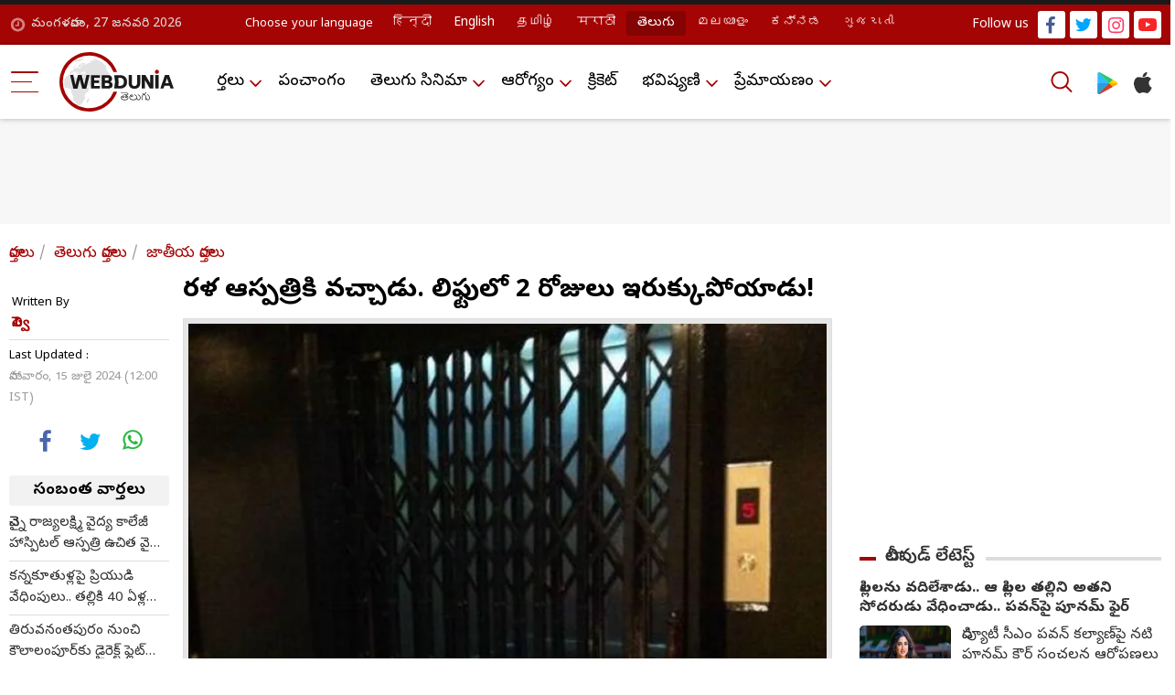

--- FILE ---
content_type: text/html; charset=UTF-8
request_url: https://telugu.webdunia.com/article/national-news-in-telugu/kerala-man-stuck-inside-hospital-lift-for-two-days-rescued-124071500018_1.html
body_size: 17276
content:
<!DOCTYPE html>
<html lang="te">
<head>
<script type="text/javascript">
	try {
		var userAgent = navigator.userAgent || navigator.vendor || window.opera;
		var pattern = /LYF.*KAIOS/gi;
		if(pattern.test(userAgent)) {
			window.location.replace("https:\/\/m-telugu.webdunia.com\/");
		}
	}
	catch(err){}
</script>
<meta http-equiv="Content-Type" content="text/html; charset=utf-8" />
<link rel="icon" href="https://nonprod-media.webdunia.com/public_html/_media/icons/favicon.png" type="image/png">
<meta http-equiv="X-UA-Compatible" content="IE=edge">
<meta name="theme-color" content="#ffffff">
<title>కేరళ ఆస్పత్రికి వచ్చాడు. లిఫ్టులో 2 రోజులు ఇరుక్కుపోయాడు! - Kerala Man Stuck Inside Hospital Lift For Two Days Rescued | Webdunia Telugu</title><meta name="atdlayout" content="tl_article">
<meta name="viewport" content="width=device-width, initial-scale=1.0, maximum-scale=1.0, minimum-scale=1.0" />
<meta name="rating" content="General" />
<meta name="language" content="te" />
<meta name="Generator" content="Webdunia CMS" />
<meta name="Distribution" content="Global" />
<meta name="contact_addr" content="customer.care@webdunia.net" />
<meta name="copyright" content="www.webdunia.com" />
<meta name="author" content="సెల్వి" />
<meta name="robots" content="index, follow, noodp, noydir" />
<meta name="description" content="కేరళ ఆస్పత్రికి వచ్చాడు. అయితే లిఫ్టులో ఇరుక్కుపోయాడు. రెండు రోజుల పాటు అలానే వుండిపోయాడు. చివరికి గత రెండు రోజులుగా ఆసుపత్రి లిఫ్ట్‌లో చిక్కుకున్న 59 ఏళ్ల వ్యక్తిని సోమవారం ఉదయం సాధారణ పని కోసం లిఫ్ట్ ఆపరేట్ చేసిన తర్వాత రక్షించినట్లు పోలీసులు తెలిపారు. 

వివరాల్లోకి వెళితే.. ఉల్లూరుకు చెందిన రవీంద్రన్ నాయర్ (59) శనివారం నుంచి ఇక్కడి ప్రభుత్వ వైద్య కళాశాలలోని ఓపీ బ్లాక్‌లోని లిఫ్ట్‌లో ఇరుక్కుపోయాడని వారు తెలిపారు. - Kerala Man Stuck Inside Hospital Lift For Two Days Rescued" />
<meta name="news_keywords" content="Kerala Man Stuck Inside Hospital Lift For Two Days Rescued, Thiruvananthapuram, medical checkup, కేరళ, లిఫ్ట్, ఆస్పత్రి, రవీంద్రన్ నాయర్" />
<meta name="keywords" content="Kerala Man Stuck Inside Hospital Lift For Two Days Rescued, Thiruvananthapuram, medical checkup, కేరళ, లిఫ్ట్, ఆస్పత్రి, రవీంద్రన్ నాయర్" />
<meta http-equiv="Last-Modified" content="Mon, 15 Jul 2024 12:00:13 +0530" />
<meta name="robots" content="max-image-preview:large" />
<meta property="og:type" content="article" />
<meta property="og:title" content="కేరళ ఆస్పత్రికి వచ్చాడు. లిఫ్టులో 2 రోజులు ఇరుక్కుపోయాడు!" />
<meta property="og:url" content="https://telugu.webdunia.com/national-news-in-telugu/kerala-man-stuck-inside-hospital-lift-for-two-days-rescued-124071500018_1.html" />
<meta property="og:description" content="కేరళ ఆస్పత్రికి వచ్చాడు. అయితే లిఫ్టులో ఇరుక్కుపోయాడు. రెండు రోజుల పాటు అలానే వుండిపోయాడు. చివరికి గత రెండు రోజులుగా ఆసుపత్రి లిఫ్ట్‌లో చిక్కుకున్న 59 ఏళ్ల వ్యక్తిని సోమవారం ఉదయం సాధారణ పని కోసం లిఫ్ట్ ఆపరేట్ చేసిన తర్వాత రక్షించినట్లు పోలీసులు తెలిపారు. 

వివరాల్లోకి వెళితే.. ఉల్లూరుకు చెందిన రవీంద్రన్ నాయర్ (59) శనివారం నుంచి ఇక్కడి ప్రభుత్వ వైద్య కళాశాలలోని ఓపీ బ్లాక్‌లోని లిఫ్ట్‌లో ఇరుక్కుపోయాడని వారు తెలిపారు. - Kerala Man Stuck Inside Hospital Lift For Two Days Rescued" />
<meta property="og:image" content="https://wd-image.webdunia.com/processimg/1200x628/webp/_media/te/img/article/2019-01/30/thumb/16_9/1548844452-2487.jpg" />
<meta property="og:image:width" content="1200" />
<meta property="og:image:height" content="628" />
<meta property="twitter:card" content="summary" />
<meta property="twitter:site" content="@webduniaTelugu" />
<meta property="twitter:creator" content="@webduniaTelugu" />
<meta property="twitter:title" content="కేరళ ఆస్పత్రికి వచ్చాడు. లిఫ్టులో 2 రోజులు ఇరుక్కుపోయాడు!" />
<meta property="twitter:description" content="కేరళ ఆస్పత్రికి వచ్చాడు. అయితే లిఫ్టులో ఇరుక్కుపోయాడు. రెండు రోజుల పాటు అలానే వుండిపోయాడు. చివరికి గత రెండు రోజులుగా ఆసుపత్రి లిఫ్ట్‌లో చిక్కుకున్న 59 ఏళ్ల వ్యక్తిని సోమవారం ఉదయం సాధారణ పని కోసం లిఫ్ట్ ఆపరేట్ చేసిన తర్వాత రక్షించినట్లు పోలీసులు తెలిపారు. 

వివరాల్లోకి వెళితే.. ఉల్లూరుకు చెందిన రవీంద్రన్ నాయర్ (59) శనివారం నుంచి ఇక్కడి ప్రభుత్వ వైద్య కళాశాలలోని ఓపీ బ్లాక్‌లోని లిఫ్ట్‌లో ఇరుక్కుపోయాడని వారు తెలిపారు. - Kerala Man Stuck Inside Hospital Lift For Two Days Rescued" /><link href="https://m-telugu.webdunia.com/national-news-in-telugu/kerala-man-stuck-inside-hospital-lift-for-two-days-rescued-124071500018_1.html?amp=1" rel="amphtml" />
<meta property="article:tag" content="Kerala Man Stuck Inside Hospital Lift For Two Days Rescued" />
<meta property="article:tag" content="Thiruvananthapuram" />
<meta property="article:tag" content="medical checkup" />
<meta property="article:tag" content="కేరళ" />
<meta property="article:tag" content="లిఫ్ట్" />
<meta property="article:tag" content="ఆస్పత్రి" />
<meta property="article:tag" content="రవీంద్రన్ నాయర్" />
 
<meta property="fb:pages" content="200092490005294" />
<link rel="alternate" media="only screen and (max-width: 640px)" href="https://m-telugu.webdunia.com/article/national-news-in-telugu/kerala-man-stuck-inside-hospital-lift-for-two-days-rescued-124071500018_1.html">
<link rel="alternate" media="handheld" href="https://m-telugu.webdunia.com/article/national-news-in-telugu/kerala-man-stuck-inside-hospital-lift-for-two-days-rescued-124071500018_1.html" />
<link rel="alternate" hreflang="te" href="https://telugu.webdunia.com/article/national-news-in-telugu/kerala-man-stuck-inside-hospital-lift-for-two-days-rescued-124071500018_1.html">
<!-- Google Fonts -->
<link rel="preconnect" href="https://fonts.gstatic.com" crossorigin="">
<link rel="stylesheet" href="https://fonts.googleapis.com/earlyaccess/notosanstelugu.css?1.1">
<link rel="preload" href="https://fonts.googleapis.com/earlyaccess/notosanstelugu.css?1.1">
<link href="https://fonts.googleapis.com/css2?family=Noto+Sans:ital,wght@0,300;0,400;0,500;0,600;0,700;0,800;1,900&display=swap"
rel="stylesheet">
<!-- Template Main CSS File -->
<link href="/assets/css/custom.css" rel="stylesheet">
<!-- Google tag (gtag.js) -->
<script async src="https://www.googletagmanager.com/gtag/js?id=G-5W812L9WLN"></script>
<link rel="hub" href="https://pubsubhubbub.appspot.com/">
<link rel="self" href="https://telugu.webdunia.com/article/national-news-in-telugu/kerala-man-stuck-inside-hospital-lift-for-two-days-rescued-124071500018_1.html">
<script>
  window.dataLayer = window.dataLayer || [];
  function gtag(){dataLayer.push(arguments);}
  gtag('js', new Date());

  gtag('config', 'G-5W812L9WLN');
</script>

  
<script async id="AV6115005385e7e75a24518f09" type="text/javascript" src="https://tg1.aniview.com/api/adserver/spt?AV_TAGID=6115005385e7e75a24518f09&AV_PUBLISHERID=6072c4c6f50b1d56f001c8ad"></script>
<script src="https://jsc.mgid.com/site/598984.js" async></script>
<script async src="https://rtbcdn.andbeyond.media/prod-global-942550.js"></script>
<script>
(function () {
  const cookieName = "first_visit";
  const expiryTime = 240; // 2 minutes in seconds

  // Function to get cookie
  function getCookie(name) {
    const match = document.cookie.match(new RegExp("(^| )" + name + "=([^;]+)"));
    return match ? decodeURIComponent(match[2]) : null;
  }
  function setCookie(name, value, expiresInSeconds) {
    const d = new Date();
    d.setTime(d.getTime() + expiresInSeconds * 1000);
    document.cookie = `${name}=${encodeURIComponent(value)}; expires=${d.toUTCString()}; path=/`;
  }
  // Check if cookie exists
  const isFirstVisit = getCookie(cookieName);
  if (!isFirstVisit) {
    // If not set, set it to true for 2 minutes
    setCookie(cookieName, "true", expiryTime);
    // console.log("cookies visit become true : " ,isFirstVisit );
  } else {
    // console.log("cookies visit : " ,isFirstVisit );
  }
  if(isFirstVisit === "true"){
      function loadTruereachScriptOnce() {
            if (document.getElementById("interactive_js_adcode")) return;
            const script = document.createElement("script");
            script.defer = true;
            script.type = "text/javascript";
            script.id = "interactive_js_adcode";
            script.src = "https://1437953666.rsc.cdn77.org/publisher/2c0a8090-aec5-11ee-81f1-1957716e26e6/truereachAdRender.js";
            document.head.appendChild(script);
            document.removeEventListener("scroll", loadTruereachScriptOnce);
        }
        document.addEventListener("scroll", loadTruereachScriptOnce);
  }
})();
</script>
</head>
<body>	
<link href="https://nonprod-media.webdunia.com/public_html/election/css/election-loksabha/election-loksabha-news-ticker.css" rel="stylesheet">
<!-- header start  -->
  <div class="header_section">

    <div class="h_top_sect">
      <div class="container">
        <div class="h_top_block">
          <div class="wd_date">మంగళవారం, 27  జనవరి 2026</div>
          <div class="wd_lang">
            <ul>
              <li><span>Choose your language</span></li>
			  			  <li class="hi"><a class="" href="https://hindi.webdunia.com" title="हिन्दी" languagecode="hi">हिन्दी</a></li>
			   			  <li class="en"><a class="" href="https://english.webdunia.com" title="English" languagecode="en">English</a></li>
			   			  <li class="ta"><a class="" href="https://tamil.webdunia.com" title="தமிழ்" languagecode="ta">தமிழ்</a></li>
			   			  <li class="mr"><a class="" href="https://marathi.webdunia.com" title="मराठी" languagecode="mr">मराठी</a></li>
			   			  <li class="te"><a class="active" href="https://telugu.webdunia.com" title="తెలుగు" languagecode="te">తెలుగు</a></li>
			   			  <li class="ml"><a class="" href="https://malayalam.webdunia.com" title="മലയാളം" languagecode="ml">മലയാളം</a></li>
			   			  <li class="kn"><a class="" href="https://kannada.webdunia.com" title="ಕನ್ನಡ" languagecode="kn">ಕನ್ನಡ</a></li>
			   			  <li class="gu"><a class="" href="https://gujarati.webdunia.com" title="ગુજરાતી" languagecode="gu">ગુજરાતી</a></li>
			                
			</ul>
          </div>
		   <div class="h_top_rightsect">
            <ul class="wd_social_link">
              <li><span>Follow us</span></li>
              <li class="fb_icon"><a title="facebook" alt="facebook" href="https://www.facebook.com/Webdunia-Telugu-190322267658012/"
                  target="blank"></a></li>
              <li class="tw_icon"><a title="twitter" alt="twitter" href="https://twitter.com/webduniaTelugu/"
                  target="blank"></a></li>
              <li class="int_icon"><a title="instagram" alt="instagram" href="https://www.instagram.com/webdunia.telugu/"
                  target="blank"></a></li>
              <li class="yout_icon"><a title="youtube" alt="youtube"
                  href="https://www.youtube.com/channel/UCms80E72sIzJs4YPRJaOvZw" target="blank"></a></li>
            </ul>
          </div>
        </div>
      </div>
    </div>
    <div class="header_sect">
      <div class="container">
        <div class="h_left_col">

          <div class="m_bar">
            <div class="dropdown">
              <button class="dropdown-toggle btn btn-primary" type="button" id="dropdownMenuButton" data-toggle="dropdown" aria-expanded="false">
                <div class="menu_hambur"><span class="m_hamb1"></span><span class="m_hamb2"></span><span
                    class="m_hamb3"></span></div>
              </button>
              <div class="dropdown-menu" aria-labelledby="dropdownMenuButton">
				
				                  
                  				  <ul class="dropdown_menslink">
				  <h3><a href="/news-in-telugu">వార్తలు</a></h3>
                 	                      <li id=""><a href="/andhra-pradesh-news">తెలుగు వార్తలు</a></li>
					                        <li id=""><a href="/international-news">అంతర్జాతీయ వార్తలు</a></li>
					                        <li id=""><a href="/current-affairs">కరెంట్ అపైర్స్</a></li>
					                        <li id=""><a href="/business-news">బిజినెస్ వార్తలు</a></li>
					                        <li id=""><a href="/it-news">ఐటీ వార్తలు</a></li>
					                    </ul>
				                    
                                   
                  				  <ul class="dropdown_menslink">
				   <h3><a href="/panchang-telugu">పంచాంగం</a></h3>
				  </ul>
				                    
                                   
                  				  <ul class="dropdown_menslink">
				  <h3><a href="/telugu-cinema">తెలుగు సినిమా</a></h3>
                 	                      <li id=""><a href="/telugu-cinema-gossips">గుసగుసలు</a></li>
					                        <li id=""><a href="/interview#194">ముఖాముఖి</a></li>
					                        <li id=""><a href="/telugu-cinema-news">టాలీవుడ్ న్యూస్</a></li>
					                        <li id=""><a href="/telugu-movie-reviews">మూవీ రివ్యూ</a></li>
					                    </ul>
				                    
                                   
                  				  <ul class="dropdown_menslink">
				  <h3><a href="/health">ఆరోగ్యం</a></h3>
                 	                      <li id=""><a href="/home-remedies">పెరటి వైద్యం</a></li>
					                    </ul>
				                    
                                   
                  				  <ul class="dropdown_menslink">
				   <h3><a href="/cricket-news-update">క్రికెట్</a></h3>
				  </ul>
				                    
                                   
                  				  <ul class="dropdown_menslink">
				  <h3><a href="/astrology-telugu">భవిష్యవాణి</a></h3>
                 	                      <li id=""><a href="http://telugu.webdunia.com/astrology-daily-horoscope">దిన ఫలాలు</a></li>
					                        <li id=""><a href="http://telugu.webdunia.com/astrology-weekly-horoscope">వార ఫలాలు</a></li>
					                        <li id=""><a href="http://telugu.webdunia.com/astrology-monthly-horoscope">మాస ఫలాలు</a></li>
					                        <li id=""><a href="http://telugu.webdunia.com/astrology-yearly-horoscope">వార్షిక ఫలాలు</a></li>
					                        <li id=""><a href="http://astrology.webdunia.com/telugu/Default.aspx?return=horoscope/default.aspx">జాతక చక్రం</a></li>
					                        <li id=""><a href="http://astrology.webdunia.com/telugu/Default.aspx?return=MatchMaking/default.aspx">జాతక పొంతనలు</a></li>
					                        <li id=""><a href="http://telugu.webdunia.com/tarot/index.html">టారెట్</a></li>
					                    </ul>
				                    
                                   
                  				  <ul class="dropdown_menslink">
				  <h3><a href="/romance-talk#204">ప్రేమాయణం</a></h3>
                 	                      <li id=""><a href="/romance-talk">మధుర జ్ఞాపకాలు</a></li>
					                        <li id=""><a href="/love-poems">ప్రేమ కవితలు</a></li>
					                        <li id=""><a href="/valentine-day">వాలెంటైన్స్ డే</a></li>
					                    </ul>
				                    
                               </div>
            </div>

          </div>

          <div class="wd_logo">
            <a href="/"><img width="125" height="65" title="webdunia logo" alt="webdunia logo" loading="lazy"
                src="/assets/img/logo/te-logo.svg"></a>
          </div>
        </div>
        <div class="h_mid_col">
          <div class="h_menu_sect">
            <div class="wd_navigation">
              <div class="nav">
                <ul>
				                  
                                    <li class="dropdown"><a href="/news-in-telugu">వార్తలు</a>
                    <ul class="wd_dropdown">
					                      <li><a href="/andhra-pradesh-news">తెలుగు వార్తలు</a></li>
					                        <li><a href="/international-news">అంతర్జాతీయ వార్తలు</a></li>
					                        <li><a href="/current-affairs">కరెంట్ అపైర్స్</a></li>
					                        <li><a href="/business-news">బిజినెస్ వార్తలు</a></li>
					                        <li><a href="/it-news">ఐటీ వార్తలు</a></li>
					                      </ul>
                  </li>
				                    
                                   
                  				  <li><a href="/panchang-telugu">పంచాంగం</a></li>
				                    
                                   
                                    <li class="dropdown"><a href="/telugu-cinema">తెలుగు సినిమా</a>
                    <ul class="wd_dropdown">
					                      <li><a href="/telugu-cinema-gossips">గుసగుసలు</a></li>
					                        <li><a href="/interview#194">ముఖాముఖి</a></li>
					                        <li><a href="/telugu-cinema-news">టాలీవుడ్ న్యూస్</a></li>
					                        <li><a href="/telugu-movie-reviews">మూవీ రివ్యూ</a></li>
					                      </ul>
                  </li>
				                    
                                   
                                    <li class="dropdown"><a href="/health">ఆరోగ్యం</a>
                    <ul class="wd_dropdown">
					                      <li><a href="/home-remedies">పెరటి వైద్యం</a></li>
					                      </ul>
                  </li>
				                    
                                   
                  				  <li><a href="/cricket-news-update">క్రికెట్</a></li>
				                    
                                   
                                    <li class="dropdown"><a href="/astrology-telugu">భవిష్యవాణి</a>
                    <ul class="wd_dropdown">
					                      <li><a href="http://telugu.webdunia.com/astrology-daily-horoscope">దిన ఫలాలు</a></li>
					                        <li><a href="http://telugu.webdunia.com/astrology-weekly-horoscope">వార ఫలాలు</a></li>
					                        <li><a href="http://telugu.webdunia.com/astrology-monthly-horoscope">మాస ఫలాలు</a></li>
					                        <li><a href="http://telugu.webdunia.com/astrology-yearly-horoscope">వార్షిక ఫలాలు</a></li>
					                        <li><a href="http://astrology.webdunia.com/telugu/Default.aspx?return=horoscope/default.aspx">జాతక చక్రం</a></li>
					                        <li><a href="http://astrology.webdunia.com/telugu/Default.aspx?return=MatchMaking/default.aspx">జాతక పొంతనలు</a></li>
					                        <li><a href="http://telugu.webdunia.com/tarot/index.html">టారెట్</a></li>
					                      </ul>
                  </li>
				                    
                                   
                                    <li class="dropdown"><a href="/romance-talk#204">ప్రేమాయణం</a>
                    <ul class="wd_dropdown">
					                      <li><a href="/romance-talk">మధుర జ్ఞాపకాలు</a></li>
					                        <li><a href="/love-poems">ప్రేమ కవితలు</a></li>
					                        <li><a href="/valentine-day">వాలెంటైన్స్ డే</a></li>
					                      </ul>
                  </li>
				                    
                                 </ul>
              </div>
            </div>
          </div>
        </div>
        <div class="h_right_col">
          <div class="h_search_apps"><button aria-label="Search" data-target="#searrch_mod" data-toggle="modal" width="40" height="40" class="h_searchlink"></button>
            <ul>
              <li><a title="Play store" alt="Play store"
                  href="https://play.google.com/store/apps/details?id=com.webdunia.app&amp;hl=en" class="playstore_icon"
                  target="blank"></a></li>
              <li><a title="itunes" alt="itunes" href="https://apps.apple.com/in/app/webdunia/id1599507309"
                  class="apple_icon" target="blank"></a></li>
            </ul>
          </div>
        </div>
      </div>
    </div>
  </div>
  <!-- header end  -->

<!-- search popup start -->
  <div role="dialog" aria-modal="true" id="searrch_mod" class="fade search_model modal" tabindex="-1">
    <div role="document" class="modal-dialog">
      <div class="modal-content">
        <div class="modal-header"><button type="button" class="close"><span aria-hidden="true">×</span><span
              class="sr-only">Close</span></button></div>
        <div class="modal-body">
          <div class="search_wrap">
            <div class="search_form"><input type="text" placeholder="Search on Webdunia" class="Search_Field" id="Search_Field"  value="">
            </div>
            <div class="search_btn"><a id="search_fun"><svg xmlns="http://www.w3.org/2000/svg" width="40" height="40"
                  viewBox="0 0 40 40" fill="#A50404">
                  <path id="search"
                    d="M50.51,48.159l-9.616-9.616A16.843,16.843,0,1,0,38.535,40.9l9.616,9.608a1.665,1.665,0,0,0,2.359-2.351Zm-22.653-6.8a13.506,13.506,0,1,1,13.51-13.5A13.519,13.519,0,0,1,27.857,41.359Z"
                    transform="translate(-11 -11)"></path>
                </svg></a></div>
          </div>
        </div>
      </div>
    </div>
  </div>
  <!-- search popup end -->
  <script>

// $('.search_fun').click(function(){
//   alert ("script working")
// });

document.getElementById("search_fun").onclick = function() {  
  //alert ("script working") 
let SearchValue = document.getElementById("Search_Field").value ;
if(typeof SearchValue != 'undefined'){
  window.location = '/tags/'+ SearchValue +'/article';

}


}; 


  </script>

  <script type="application/ld+json">
{
    "@context": "https://schema.org",
    "@graph": [
        {
            "@type": "WebSite",
            "@id": "https://telugu.webdunia.com/#website",
            "name": "Webdunia Telugu",
            "url": "https://telugu.webdunia.com"
        },
        {
            "@type": "SiteNavigationElement",
            "@id": "https://telugu.webdunia.com/#nav-1",
            "name": "వార్తలు",
            "url": "https://telugu.webdunia.com/news-in-telugu"
        },
        {
            "@type": "SiteNavigationElement",
            "@id": "https://telugu.webdunia.com/#nav-2",
            "name": "పంచాంగం",
            "url": "https://telugu.webdunia.com/panchang-telugu"
        },
        {
            "@type": "SiteNavigationElement",
            "@id": "https://telugu.webdunia.com/#nav-3",
            "name": "తెలుగు సినిమా",
            "url": "https://telugu.webdunia.com/telugu-cinema"
        },
        {
            "@type": "SiteNavigationElement",
            "@id": "https://telugu.webdunia.com/#nav-4",
            "name": "ఆరోగ్యం",
            "url": "https://telugu.webdunia.com/health"
        },
        {
            "@type": "SiteNavigationElement",
            "@id": "https://telugu.webdunia.com/#nav-5",
            "name": "క్రికెట్",
            "url": "https://telugu.webdunia.com/cricket-news-update"
        },
        {
            "@type": "SiteNavigationElement",
            "@id": "https://telugu.webdunia.com/#nav-6",
            "name": "భవిష్యవాణి",
            "url": "https://telugu.webdunia.com/astrology-telugu"
        },
        {
            "@type": "SiteNavigationElement",
            "@id": "https://telugu.webdunia.com/#nav-7",
            "name": "ప్రేమాయణం",
            "url": "https://telugu.webdunia.com/romance-talk#204"
        }
    ]
}</script>
 <script type="application/ld+json">
{
  "@context": "https://schema.org",
  "@type": "NewsMediaOrganization",
  "@id": "https://telugu.webdunia.com/#organization",
  "name": "Webdunia",
  "url": "https://telugu.webdunia.com",
  "logo": {
    "@type": "ImageObject",
    "url": "https://nonprod-media.webdunia.com/public_html/app-logo/te-logo.png",
    "width": 241,
    "height": 126
  },
  "sameAs": [
  "https://www.facebook.com/Webdunia-Telugu-190322267658012/",
    "https://x.com/webduniaTelugu/",
    "https://www.youtube.com/channel/UCms80E72sIzJs4YPRJaOvZw",
    "https://www.instagram.com/webdunia.telugu/"
  ],
  "address": {
    "@type": "PostalAddress",
    "streetAddress": "60/2 Babulabh Chand Chajlani Marg Naidunia Parishar, Keshar Bagh Rd, Nai Duniya",
    "addressLocality": "Indore",
    "addressRegion": "Madhya Pradesh",
    "postalCode": "452009",
    "addressCountry": "IN"
  }
}
</script>


<script type="application/ld+json">
{
  "@context": "https://schema.org",
  "@type": "MobileApplication",
  "name": "Webdunia",
  "operatingSystem": "Android",
  "applicationCategory": "News",
  "aggregateRating": {
    "@type": "AggregateRating",
    "ratingValue": "4.3",
    "reviewCount": "3000"
  },
  "offers": {
    "@type": "Offer",
    "price": "0.00",
    "priceCurrency": "INR"
  },
  "url": "https://play.google.com/store/apps/details?id=com.webdunia.app&hl=en"
}
</script>
<script type="application/ld+json">{
    "@context": "https://schema.org",
    "@type": "BreadcrumbList",
    "itemListElement": [
        {
            "@type": "ListItem",
            "position": 1,
            "name": "వార్తలు",
            "item": "http://telugu.webdunia.com/news-in-telugu"
        },
        {
            "@type": "ListItem",
            "position": 2,
            "name": "తెలుగు వార్తలు",
            "item": "http://telugu.webdunia.com/telugu-news-in-web"
        },
        {
            "@type": "ListItem",
            "position": 3,
            "name": "జాతీయ వార్తలు",
            "item": "http://telugu.webdunia.com/national-news-in-telugu"
        }
    ]
}</script>

<script type="application/ld+json">
{
  "@context": "https://schema.org/",
  "@type": "Article",
  "@id": "https://telugu.webdunia.com/article/national-news-in-telugu/kerala-man-stuck-inside-hospital-lift-for-two-days-rescued-124071500018_1.html#article",
  "mainEntityOfPage":{
    "@type":"WebPage",
    "@id":"https://telugu.webdunia.com/article/national-news-in-telugu/kerala-man-stuck-inside-hospital-lift-for-two-days-rescued-124071500018_1.html"
  },
  "headline": "కేరళ ఆస్పత్రికి వచ్చాడు. లిఫ్టులో 2 రోజులు ఇరుక్కుపోయాడు!",
  "alternativeHeadline": "",
  "description": "కేరళ ఆస్పత్రికి వచ్చాడు. అయితే లిఫ్టులో ఇరుక్కుపోయాడు. రెండు రోజుల పాటు అలానే వుండిపోయాడు. చివరికి గత రెండు రోజులుగా ఆసుపత్రి లిఫ్ట్‌లో చిక్కుకున్న 59 ఏళ్ల వ్యక్తిని సోమవారం ఉదయం సాధారణ పని కోసం లిఫ్ట్ ఆపరేట్ చేసిన తర్వాత రక్షించినట్లు పోలీసులు తెలిపారు. 

వివరాల్లోకి వెళితే.. ఉల్లూరుకు చెందిన రవీంద్రన్ నాయర్ (59) శనివారం నుంచి ఇక్కడి ప్రభుత్వ వైద్య కళాశాలలోని ఓపీ బ్లాక్‌లోని లిఫ్ట్‌లో ఇరుక్కుపోయాడని వారు తెలిపారు.",
  "articleBody": "కేరళ ఆస్పత్రికి వచ్చాడు. అయితే లిఫ్టులో ఇరుక్కుపోయాడు. రెండు రోజుల పాటు అలానే వుండిపోయాడు. చివరికి గత రెండు రోజులుగా ఆసుపత్రి లిఫ్ట్‌లో చిక్కుకున్న 59 ఏళ్ల వ్యక్తిని సోమవారం ఉదయం సాధారణ పని కోసం లిఫ్ట్ ఆపరేట్ చేసిన తర్వాత రక్షించినట్లు పోలీసులు తెలిపారు.    వివరాల్లోకి వెళితే.. ఉల్లూరుకు చెందిన రవీంద్రన్ నాయర్ (59) శనివారం నుంచి ఇక్కడి ప్రభుత్వ వైద్య కళాశాలలోని ఓపీ బ్లాక్‌లోని లిఫ్ట్‌లో...",
  "articleSection":"National News",
  "datePublished": "2024-07-15T11:57:00+05:30",
  "dateModified": "2024-07-15T12:00:13+05:30",
  "author":{
    "@type":"Person",
    "name":"సెల్వి",
    "url":"https://telugu.webdunia.com/author/సెల్వి-0.html"
  },
  "publisher": { 
    "@type": "NewsMediaOrganization",
    "@id": "https://telugu.webdunia.com/#organization",
    "name": "Webdunia",
    "logo": {
      "@type": "ImageObject",
      "url": "https://nonprod-media.webdunia.com/public_html/include/_mod/site/common-images/wd-logo/logo-te.png",
      "width": 180,
      "height": 94
    }
  },
  "image": {
	  "@type": "ImageObject",
    "url": "https://wd-image.webdunia.com/processimg/1200x675/webp/_media/te/img/article/2019-01/30/full/1548844452-2487.jpg",
    "width": 1200,
    "height": 675
  },
  "keywords": ["Kerala Man Stuck Inside Hospital Lift For Two Days Rescued","Thiruvananthapuram","medical checkup","కేరళ","లిఫ్ట్","ఆస్పత్రి","రవీంద్రన్ నాయర్"],
  "inLanguage":"te"
 
}
</script>
<script type="application/ld+json">
{
  "@context": "https://schema.org",
  "@type": "WebPage",
  "@id": "https://telugu.webdunia.com/article/national-news-in-telugu/kerala-man-stuck-inside-hospital-lift-for-two-days-rescued-124071500018_1.html#webpage",
  "name": "కేరళ ఆస్పత్రికి వచ్చాడు. లిఫ్టులో 2 రోజులు ఇరుక్కుపోయాడు!",
  "description": "కేరళ ఆస్పత్రికి వచ్చాడు. అయితే లిఫ్టులో ఇరుక్కుపోయాడు. రెండు రోజుల పాటు అలానే వుండిపోయాడు. చివరికి గత రెండు రోజులుగా ఆసుపత్రి లిఫ్ట్‌లో చిక్కుకున్న 59 ఏళ్ల వ్యక్తిని సోమవారం ఉదయం సాధారణ పని కోసం లిఫ్ట్ ఆపరేట్ చేసిన తర్వాత రక్షించినట్లు పోలీసులు తెలిపారు. 

వివరాల్లోకి వెళితే.. ఉల్లూరుకు చెందిన రవీంద్రన్ నాయర్ (59) శనివారం నుంచి ఇక్కడి ప్రభుత్వ వైద్య కళాశాలలోని ఓపీ బ్లాక్‌లోని లిఫ్ట్‌లో ఇరుక్కుపోయాడని వారు తెలిపారు.",
  "url": "https://telugu.webdunia.com/article/national-news-in-telugu/kerala-man-stuck-inside-hospital-lift-for-two-days-rescued-124071500018_1.html",
  "inLanguage": "te",
  "speakable": {
    "@type": "SpeakableSpecification",
    "xpath": [
      "/html/body//h1[1]",
      "/html/head/meta[@name='description']/@content"
    ]
  },
  "publisher": {
    "@type": "NewsMediaOrganization",
    "@id": "https://telugu.webdunia.com/#organization",
    "name": "Webdunia",
    "logo": {
      "@type": "ImageObject",
      "url": "https://nonprod-media.webdunia.com/public_html/include/_mod/site/common-images/wd-logo/logo-te.png",
      "width": 180,
      "height": 94
    }
  }
}
</script>


			<div class="mid_content">

	<div class="full_ads_block">
    			<script>
			window.googletag = window.googletag || {cmd: []};
			googletag.cmd.push(function() {
			googletag.defineSlot('/1031084/WD_TG_ROS_Top_728x90', [728, 90], 'div-gpt-ad-1663321324150-0').addService(googletag.pubads());
			googletag.pubads().enableSingleRequest();
			googletag.enableServices();
			});
			</script>
			<!-- /1031084/WD_TG_ROS_Top_728x90 -->
			<div id='div-gpt-ad-1663321324150-0' style='min-width: 728px; min-height: 90px;'>
			<script>
			googletag.cmd.push(function() { googletag.display('div-gpt-ad-1663321324150-0'); });
			</script>
			</div> 
			</div>

    <div class="article_detail ">
      <div class="container">
	  		<ol class="wdbreadcrumb">
				 <li><a href="/news-in-telugu">వార్తలు</a></li> <li><a href="/telugu-news-in-web">తెలుగు వార్తలు</a></li> <li><a href="/national-news-in-telugu">జాతీయ వార్తలు</a></li> 			</ol>
	    <div class="row">
          <div class="col article_content_sect">
            <div class="aritcle_container">
              <div class="article_sticky_sect sticky-top">
                <div class="article_sticky_sect sticky-top">
                  <div class="arti_written"><span>Written By</span> 
				   
				  <!--author --> 
																				<strong><a href="/author/సెల్వి-0.html" target="_blank">సెల్వి</a></strong>
															<!-- author -->
				  
				  </div>
             <div class="arti_date"><!-- modification-date-->
										<span>Last Updated :</span>						సోమవారం,  15 జులై 2024 (12:00 IST)														<!-- modification-date-->	</div>
                  <div class="arti_social_block">
				  <ul>
						 <!--<li class="share_count"><strong>104</strong><br>à¤¶à¥‡à¤¯à¤°à¥�à¤¸</li>-->
						 						 <li class="fb"><a alt="facebook"  class="art_fb_icon" href="https://www.facebook.com/share.php?u=https://telugu.webdunia.com/national-news-in-telugu/kerala-man-stuck-inside-hospital-lift-for-two-days-rescued-124071500018_1.html?contentType=article&utm_source=facebook&utm_medium=social&utm_campaign=fbshare&title=కేరళ ఆస్పత్రికి వచ్చాడు. లిఫ్టులో 2 రోజులు ఇరుక్కుపోయాడు! - Kerala Man Stuck Inside Hospital Lift For Two Days Rescued" target="_blank"></a></li>
						 <li class="twit"><a alt="twitter" class="art_tw_icon" target="_blank" href="https://twitter.com/intent/tweet?status=కేరళ ఆస్పత్రికి వచ్చాడు. లిఫ్టులో 2 రోజులు ఇరుక్కుపోయాడు! - Kerala Man Stuck Inside Hospital Lift For Two Days Rescued+https://telugu.webdunia.com/national-news-in-telugu/kerala-man-stuck-inside-hospital-lift-for-two-days-rescued-124071500018_1.html?contentType=article&utm_source=twitter&utm_medium=social&utm_campaign=twshare"></a></li>
						 <li class="w_app"><a alt="whatsapp" class="art_whapp_icon" target="_blank" href="https://api.whatsapp.com/send?text=కేరళ ఆస్పత్రికి వచ్చాడు. లిఫ్టులో 2 రోజులు ఇరుక్కుపోయాడు! - Kerala Man Stuck Inside Hospital Lift For Two Days Rescued / https://telugu.webdunia.com/national-news-in-telugu/kerala-man-stuck-inside-hospital-lift-for-two-days-rescued-124071500018_1.html?contentType=article&utm_source=whatsapp&utm_medium=social&utm_campaign=washare"></a></li>
					  </ul>
                  </div>
                  <div class="next_article_block">
                    <h3>సంబంధిత వార్తలు</h3>
                    <ul>
					                      <li><a href="/article/chennai-news/a-free-health-check-up-camp-at-nagari-was-arranged-by-rajalakshmi-hospital-124031100047_1.html">చెన్నై రాజ్యలక్ష్మి వైద్య కాలేజీ హాస్పిటల్ ఆస్పత్రి ఉచిత వైద్య శిబిరం..                          </a></li>
						                        <li><a href="/article/national-news-in-telugu/woman-jailed-for-40-years-for-letting-2-partners-rape-her-minor-daughter-123112800027_1.html">కన్నకూతుళ్లపై ప్రియుడి వేధింపులు.. తల్లికి 40 ఏళ్ల జైలు శిక్ష                          </a></li>
						                        <li><a href="/article/business-news/airasia-announces-new-route-from-thiruvananthapuram-to-kuala-lumpur-launch-fares-on-sale-now-starting-from-inr4-999-all-in-one-way-123112100042_1.html">తిరువనంతపురం నుంచి కౌలాలంపూర్‌కు డైరెక్ట్ ఫ్లైట్ సర్వీసుని మొదలుపెట్టిన ఎయిర్ ఆసియా                          </a></li>
						                        <li><a href="/article/trending/thiruvananthapuram-mayor-brings-her-baby-to-work-sparks-debate-123091900032_1.html">నవజాత శిశువుతో విధులకు వచ్చిన తిరువనంతపురం మేయర్                          </a></li>
						                        <li><a href="/article/national-news-in-telugu/anant-radhika-wedding-reception-nita-ambani-apology-to-media-requests-paparaz-124071500017_1.html">మీడియాకు క్షమాపణలు చెప్పిన నీతా అంబానీ.. ఎందుకో తెలుసా?                          </a></li>
						                      </ul>
                  </div>
                </div>
              </div>
              <div class="article_content">
                <div class="article_in_content">
				<!--- bbc header ---->
								<!----- bbc header end --->
                  <div class="article_title ">
                    <h1>కేరళ ఆస్పత్రికి వచ్చాడు. లిఫ్టులో 2 రోజులు ఇరుక్కుపోయాడు!  </h1>
                                       </div>
                  <div class="arti_img">
				  				  <img class="imgCont"  src="https://wd-image.webdunia.com/processimg/720x/webp/_media/te/img/article/2019-01/30/full/1548844452-2487.jpg"  alt="lift" title="lift">
				  </div>
                  <div style="text-align: justify;">				  <div>కేరళ ఆస్పత్రికి వచ్చాడు. అయితే లిఫ్టులో ఇరుక్కుపోయాడు. రెండు రోజుల పాటు అలానే వుండిపోయాడు. చివరికి గత రెండు రోజులుగా ఆసుపత్రి లిఫ్ట్&zwnj;లో చిక్కుకున్న 59 ఏళ్ల వ్యక్తిని సోమవారం ఉదయం సాధారణ పని కోసం లిఫ్ట్ ఆపరేట్ చేసిన తర్వాత రక్షించినట్లు పోలీసులు తెలిపారు.&nbsp;</div>				  											<div class="ad_in_between_art">
							<script>
							googletag.cmd.push(function() {
							googletag.defineSlot('/1031084/WD_TG_ROS_Left_336x280', [336, 280], 'div-gpt-ad-1674034724627-0').addService(googletag.pubads());
							googletag.pubads().enableSingleRequest();
							googletag.enableServices();
							});
							</script>
							<!-- /1031084/WD_TG_ROS_Left_336x280 -->
							<div id='div-gpt-ad-1674034724627-0' style='min-width: 336px; min-height: 280px;'>
							<script>
							googletag.cmd.push(function() { googletag.display('div-gpt-ad-1674034724627-0'); });
							</script>
							</div>

						</div>
																													
									  <div>
	&nbsp;</div><div>
	వివరాల్లోకి వెళితే.. ఉల్లూరుకు చెందిన రవీంద్రన్ నాయర్ (59) శనివారం నుంచి ఇక్కడి ప్రభుత్వ వైద్య కళాశాలలోని ఓపీ బ్లాక్&zwnj;లోని లిఫ్ట్&zwnj;లో ఇరుక్కుపోయాడని వారు తెలిపారు.</div>				  <div>
	&nbsp;</div><div>
	&quot;ఫస్ట్ ఫ్లోర్&zwnj;కి వెళ్లేందుకు అతను లిఫ్ట్&zwnj;లోకి దిగాడని, అయితే లిఫ్ట్ కిందకు వచ్చి తెరుచుకోలేదని, సహాయం కోసం కేకలు వేసినా ఎవరూ రాలేదని, అతని ఫోన్ కూడా స్విచ్ ఆఫ్&zwnj;లో ఉందని&quot; పోలీసులు తెలిపారు. సోమవారం ఉదయం సాధారణ పనుల నిమిత్తం లిఫ్ట్&zwnj; ఆపరేటర్&zwnj; ప్రారంభించడంతో ఈ ఘటన వెలుగులోకి వచ్చిందని అధికారులు తెలిపారు.</div>				  																								<!--- mgid integration by DS -->
	<div data-type="_mgwidget" data-widget-id="1630955"> 
 </div> 
 <script>(function(w,q){w[q]=w[q]||[];w[q].push(["_mgc.load"])})(window,"_mgq"); 
 </script> 
	<!--- mgid integration by DS -->
	<div id="aniview_player"></div>
																		
									  <div>
	&nbsp;</div><div>
	ఆ వ్యక్తి కుటుంబీకులు ఆదివారం రాత్రి మెడికల్ కాలేజీ పోలీసులకు మిస్సింగ్ కేసు పెట్టారు. వైద్య పరీక్షల నిమిత్తం ఆ వ్యక్తి ఆసుపత్రికి వచ్చినట్లు పోలీసులు తెలిపారు.</div>				  																		
											
									  				  				  <div id='div-gpt-ad-1561968882565-0' style='width: 1px; height: 1px;'><script>googletag.cmd.push(function() { googletag.display('div-gpt-ad-1561968882565-0'); });</script>				  				  
				  </div>
				  				  </div>
				  
                  
			</div>
			   

                <div class="readmore_tags">
                  <ul class="readm_tags_list">
                    <li><span>వెబ్దునియా పై చదవండి :</span></li>
					                    <li><a href="/telugu-news-in-web">తెలుగు వార్తలు</a></li>
					                    <li><a href="/health">ఆరోగ్యం</a></li>
					                    <li><a href="/telugu-entertainment">వినోదం</a></li>
					                    <li><a href="/panchang-telugu">పంచాంగం</a></li>
					                    <li><a href="/trending">ట్రెండింగ్..</a></li>
					                  </ul>
                </div>
				
              </div>
			 
            </div>
				 <div class="full_ads_block">
<script>
googletag.cmd.push(function() {
    googletag.defineSlot('/1031084/WD_TG_ROS_Bottom_Center_728x90', [728, 90], 'div-gpt-ad-1663321693721-0').addService(googletag.pubads());
    googletag.pubads().enableSingleRequest();
    googletag.enableServices();
  });
</script>
<!-- /1031084/WD_TG_ROS_Bottom_Center_728x90 -->
<div id='div-gpt-ad-1663321693721-0' style='min-width: 728px; min-height: 90px;'>
  <script>
    googletag.cmd.push(function() { googletag.display('div-gpt-ad-1663321693721-0'); });
  </script>
</div>
</div>
<!--- mgid integration by DS -->
<div data-type="_mgwidget" data-widget-id="1630931"></div><script>(function(w,q){w[q]=w[q]||[];w[q].push(["_mgc.load"])})(window,"_mgq");</script>
	<!--- mgid integration by DS -->
<div id='vuukle-comments'></div>
<script>

var VUUKLE_CONFIG = {

apiKey: '4f1ee917-bdec-49f9-a891-def444a3f541',

articleId: '124071500018',

};

//  DON'T EDIT BELOW THIS LINE

(function() {

var d = document,

s = d.createElement('script');

s.src = 'https://cdn.vuukle.com/platform.js';

(d.head || d.body).appendChild(s);

})();

</script>

           </div>
		  <div class="col right_side_bar">

            <div class="ads_block m-b-15">
				 				<script>
				googletag.cmd.push(function() {
				googletag.defineSlot('/1031084/WD_TG_ROS_Top_336x280', [336, 280], 'div-gpt-ad-1663321411847-0').addService(googletag.pubads());
				googletag.pubads().enableSingleRequest();
				googletag.enableServices();
				});
				</script>
				<!-- /1031084/WD_TG_ROS_Top_336x280 -->
				<div id='div-gpt-ad-1663321411847-0' style='min-width: 336px; min-height: 280px;'>
				<script>
				googletag.cmd.push(function() { googletag.display('div-gpt-ad-1663321411847-0'); });
				</script>
				</div>
			            </div>
		
             
            <div class="news_widget_panel mustread">
              <div class="n_w_p_head">
                <h2><label>టాలీవుడ్ లేటెస్ట్</label></h2>
              </div>
              <div class="n_w_p_body">
			    
			                    <div class="news2_block">
                  <h3><a href="/article/telugu-cinema-gossips/poonam-kaur-makes-sensational-allegations-against-pawan-kalyan-126012600017_1.html">పిల్లలను వదిలేశాడు.. ఆ పిల్లల తల్లిని అతని సోదరుడు వేధించాడు.. పవన్‌పై పూనమ్ ఫైర్</a></h3>
                  <div class="n2_b_box">
                    <span class="n2_b_b_thumb">
                      <a href="/article/telugu-cinema-gossips/poonam-kaur-makes-sensational-allegations-against-pawan-kalyan-126012600017_1.html">
                        <span
                          class=" lazy-load-image-background blur lazy-load-image-loaded"
                          style="display: inline-block; height: auto; width: 100%;">
                          <img width="100" height="100"
                            src="https://wd-image.webdunia.com/processimg/720x/webp/_media/te/img/article/2026-01/07/thumb/5_4/1767774392-4597.jpg"
                            alt="పిల్లలను వదిలేశాడు.. ఆ పిల్లల తల్లిని అతని సోదరుడు వేధించాడు.. పవన్‌పై పూనమ్ ఫైర్"   title="పిల్లలను వదిలేశాడు.. ఆ పిల్లల తల్లిని అతని సోదరుడు వేధించాడు.. పవన్‌పై పూనమ్ ఫైర్"
                          ></span></a></span><a href="/article/telugu-cinema-gossips/poonam-kaur-makes-sensational-allegations-against-pawan-kalyan-126012600017_1.html"><span class="n2_b_b_cont">డిప్యూటీ సీఎం పవన్ కల్యాణ్‌‌పై నటి పూనమ్ కౌర్ సంచలన ఆరోపణలు చేశారు. తన అర్ధాంగి అన్నా లెజినోవాతో కలిసి మహారాష్ట్రలోని నాందేడ్ గురుద్వారాను సందర్శించారు. అక్కడి శ్రీ గురు తేగ్ బహదూర్ షాహిది సమాగమంలో పాల్గొన్నారు. దీనికి సంబంధించిన ఫోటోలు నెట్టింట వైరల్ కావడంతో పూనమ్ కౌర్ స్పందించారు. 

తమ వారసత్వాలను మార్చుకుని, దుర్గుణాలను వదిలించుకునే వ్యక్తులు - మన ప్రియమైన గురువు పట్ల ఎటువంటి గౌరవాన్ని చూపించరు. గురు తేగ్ బహదూర్ జీ ఈ దేశం కోసం, ధర్మం కోసం ప్రతిదీ త్యాగం చేశారు. ఈ దుస్తులు, నకిలీ చిరునవ్వులు అధర్మాన్ని కప్పిపుచ్చడం తప్ప మరొకటి కాదు'' అని పూనమ్ ట్వీట్ చేశారు.</span></a>
                    </div>
                </div>
                                <div class="news2_block">
                  <h3><a href="/article/telugu-cinema-gossips/chiranjeevi-comments-on-casting-couch-in-telugu-film-industry-126012600015_1.html">క్యాస్టింగ్ కౌచ్‌పై మెగాస్టార్ చిరంజీవి కామెంట్స్ .. ఇండస్ట్రీ అద్దం లాంటిది</a></h3>
                  <div class="n2_b_box">
                    <span class="n2_b_b_thumb">
                      <a href="/article/telugu-cinema-gossips/chiranjeevi-comments-on-casting-couch-in-telugu-film-industry-126012600015_1.html">
                        <span
                          class=" lazy-load-image-background blur lazy-load-image-loaded"
                          style="display: inline-block; height: auto; width: 100%;">
                          <img width="100" height="100"
                            src="https://wd-image.webdunia.com/processimg/720x/webp/_media/te/img/article/2026-01/20/thumb/5_4/1768909620-7051.jpg"
                            alt="క్యాస్టింగ్ కౌచ్‌పై మెగాస్టార్ చిరంజీవి కామెంట్స్ .. ఇండస్ట్రీ అద్దం లాంటిది"   title="క్యాస్టింగ్ కౌచ్‌పై మెగాస్టార్ చిరంజీవి కామెంట్స్ .. ఇండస్ట్రీ అద్దం లాంటిది"
                          ></span></a></span><a href="/article/telugu-cinema-gossips/chiranjeevi-comments-on-casting-couch-in-telugu-film-industry-126012600015_1.html"><span class="n2_b_b_cont">క్యాస్టింగ్ కౌచ్‌పై మెగాస్టార్ చిరంజీవి ఆసక్తికర వ్యాఖ్యలు చేశారు. మగ పిల్లలైనా, ఆడ పిల్లలైనా చిత్ర పరిశ్రమలోకి వస్తే ఎంకరేజ్ చేయాలని కామెంట్స్ చేశారు. ఇండస్ట్రీ అద్దం లాంటిది.. మనం ఎలా ప్రవర్తిస్తే.. ఫలితం కూడా అలాగే వుంటుంది. ఎవరి వర్కింగ్ స్టైల్ వారిది.. బాగాలేదు.. ఇబ్బందికర పరిస్థితులు వున్నాయంటే అది వారి తప్పిదమేనని చిరంజీవి తెలిపారు. మన శంకర వర ప్రసాద్ హైదరాబాద్‌లో భారీ సక్సెస్ సెలబ్రేషన్స్ నిర్వహించారు.</span></a>
                    </div>
                </div>
                                <div class="news2_block">
                  <h3><a href="/article/telugu-cinema-gossips/megastar-chiranjeevi-to-play-special-role-in-prabhas-spirit-126012600006_1.html">స్పిరిట్ చిత్రంలో ప్రభాస్‌తో  మెగాస్టార్ చిరంజీవి నటిస్తారా?</a></h3>
                  <div class="n2_b_box">
                    <span class="n2_b_b_thumb">
                      <a href="/article/telugu-cinema-gossips/megastar-chiranjeevi-to-play-special-role-in-prabhas-spirit-126012600006_1.html">
                        <span
                          class=" lazy-load-image-background blur lazy-load-image-loaded"
                          style="display: inline-block; height: auto; width: 100%;">
                          <img width="100" height="100"
                            src="https://wd-image.webdunia.com/processimg/720x/webp/_media/te/img/article/2025-07/26/thumb/5_4/1753530522-7832.jpg"
                            alt="స్పిరిట్ చిత్రంలో ప్రభాస్‌తో  మెగాస్టార్ చిరంజీవి నటిస్తారా?"   title="స్పిరిట్ చిత్రంలో ప్రభాస్‌తో  మెగాస్టార్ చిరంజీవి నటిస్తారా?"
                          ></span></a></span><a href="/article/telugu-cinema-gossips/megastar-chiranjeevi-to-play-special-role-in-prabhas-spirit-126012600006_1.html"><span class="n2_b_b_cont">ప్రభాస్ ఎంతో ఆసక్తిగా ఎదురుచూస్తున్న 'స్పిరిట్' చిత్రంపై భారీ అంచనాలున్నాయి. సందీప్ రెడ్డి వంగా దర్శకత్వం వహించే ఈ  సినిమా లో మెగాస్టార్ చిరంజీవి నటించబోతున్నారని టాక్. ఈ చిత్రంలో మెగాస్టార్ చిరంజీవి ప్రభాస్ తండ్రి పాత్రలో నటించే అవకాశం ఉంది.

ఈ సినిమాలో చిరంజీవి రెండవ భాగంలో ఒక కీలకమైన 15 నిమిషాల సన్నివేశంలో కనిపించనున్నారని తెలుస్తోంది. ఇదే కనుక నిజమైతే.. మెగా, రెబల్ ఫ్యాన్సుకు  పండగే పండుగ. నూతన సంవత్సరం సందర్భంగా, చిత్ర నిర్మాతలు ప్రభాస్, త్రిప్తి టించిన ఫస్ట్-లుక్ పోస్టర్‌ను విడుదల చేశారు.</span></a>
                    </div>
                </div>
                                <div class="news2_block">
                  <h3><a href="/article/telugu-cinema-news/megastar-chiranjeevi-gifts-range-rover-to-anil-ravipudi-following-the-huge-success-of-mana-shankara-vara-prasad-garu-126012500022_1.html">అనిల్ రావిపూడికి ఖరీదైన బహుమతి ఇచ్చిన మెగాస్టార్</a></h3>
                  <div class="n2_b_box">
                    <span class="n2_b_b_thumb">
                      <a href="/article/telugu-cinema-news/megastar-chiranjeevi-gifts-range-rover-to-anil-ravipudi-following-the-huge-success-of-mana-shankara-vara-prasad-garu-126012500022_1.html">
                        <span
                          class=" lazy-load-image-background blur lazy-load-image-loaded"
                          style="display: inline-block; height: auto; width: 100%;">
                          <img width="100" height="100"
                            src="https://wd-image.webdunia.com/processimg/720x/webp/_media/te/img/article/2026-01/25/thumb/5_4/1769359984-594.jpg"
                            alt="అనిల్ రావిపూడికి ఖరీదైన బహుమతి ఇచ్చిన మెగాస్టార్"   title="అనిల్ రావిపూడికి ఖరీదైన బహుమతి ఇచ్చిన మెగాస్టార్"
                          ></span></a></span><a href="/article/telugu-cinema-news/megastar-chiranjeevi-gifts-range-rover-to-anil-ravipudi-following-the-huge-success-of-mana-shankara-vara-prasad-garu-126012500022_1.html"><span class="n2_b_b_cont">టాలీవుడ్ దర్శకుడు అనిల్ రావిపూడికి అదృష్టం అమితంగా కలిసివస్తోంది. ఆయన దర్శకత్వం వహించే సంక్రాంతి రేసులో అందరికంటే ముందు వరుసలో ఉంటాయి. తాజాగా మెగాస్టార్ చిరంజీవితో ఆయన తీసిన "మన శంకరవరప్రసాద్ గారు" చిత్రం సంక్రాంతికి పండుగకు విడుదలై సంచలన విజయాన్ని నమోదు చేసుకోవడంతో పాటు బాక్సాఫీస్ రికార్డులను తిరగరాసిన ప్రాంతీయ చిత్రంగా నిలిచింది.</span></a>
                    </div>
                </div>
                                <div class="news2_block">
                  <h3><a href="/article/telugu-cinema-news/adiripoddi-sankranti-full-song-mana-shankara-vara-prasad-garu-126012500007_1.html">'మన శంకరవరప్రసాద్ గారు' మూవీ నుంచి అదిరిపోద్ది సంక్రాంతి ఫుల్ సాంగ్</a></h3>
                  <div class="n2_b_box">
                    <span class="n2_b_b_thumb">
                      <a href="/article/telugu-cinema-news/adiripoddi-sankranti-full-song-mana-shankara-vara-prasad-garu-126012500007_1.html">
                        <span
                          class=" lazy-load-image-background blur lazy-load-image-loaded"
                          style="display: inline-block; height: auto; width: 100%;">
                          <img width="100" height="100"
                            src="https://wd-image.webdunia.com/processimg/720x/webp/_media/te/img/article/2025-12/31/thumb/5_4/1767186526-1507.jpg"
                            alt="'మన శంకరవరప్రసాద్ గారు' మూవీ నుంచి అదిరిపోద్ది సంక్రాంతి ఫుల్ సాంగ్"   title="'మన శంకరవరప్రసాద్ గారు' మూవీ నుంచి అదిరిపోద్ది సంక్రాంతి ఫుల్ సాంగ్"
                          ></span></a></span><a href="/article/telugu-cinema-news/adiripoddi-sankranti-full-song-mana-shankara-vara-prasad-garu-126012500007_1.html"><span class="n2_b_b_cont">మెగాస్టార్ చిరంజీవి, నయనతా జంటగా అనిల్ రావిపూడి దర్శకత్వంలో రూపుదిద్దుకుని సంక్రాంతి సందర్బంగా ఈ నెల 12వ తేదీన విడుదలైన చిత్రం 'మన శంకరవరప్రసాద్ గారు'. ఈ చిత్రంలో విక్టరీ వెంకటేష్ అతిథి పాత్రను పోషించారు. పైగా, చిరంజీవితో కలిసి అదిరిపోద్ది సంక్రాంతి అనే పాటలో సందడి చేశారు. తాజాగా ఈ మెగా విక్టరీ మాస్ సాంగ్ పూర్తి వీడియోను చిత్ర బృందం విడుదల చేసింది.</span></a>
                    </div>
                </div>
                               </div>
            
						
             
            <div class="news_widget_panel mustread">
              <div class="n_w_p_head">
                <h2><label>వీడియో</label></h2>
              </div>
              <div class="n_w_p_body">
			    
			    				 <div class="news2_block">
                  <h3><a href="https://www.youtube.com/channel/UCms80E72sIzJs4YPRJaOvZw">Watch More Videos</a></h3>
                  <div class="n2_b_box">
				    					<div class="wd-youtube-img" id="QzS82een1vY"><img width="336" height="280" src="https://img.youtube.com/vi/QzS82een1vY/mqdefault.jpg"></img></div>
                    
                    </div>
                </div>
										   <script>
						googletag.cmd.push(function() {
						googletag.defineSlot('/1031084/WD_TG_ROS_Middle_336x280', [336, 280], 'div-gpt-ad-1663321558585-0').addService(googletag.pubads());
						googletag.pubads().enableSingleRequest();
						googletag.enableServices();
						});
						</script>
						<!-- /1031084/WD_TG_ROS_Middle_336x280 -->
						<div id='div-gpt-ad-1663321558585-0' style='min-width: 336px; min-height: 280px;'>
						<script>
						googletag.cmd.push(function() { googletag.display('div-gpt-ad-1663321558585-0'); });
						</script>
						</div>
					
				</div>
				               </div>
            
						
             
            <div class="news_widget_panel mustread">
              <div class="n_w_p_head">
                <h2><label>ఆరోగ్యం ఇంకా...</label></h2>
              </div>
              <div class="n_w_p_body">
			    
			                    <div class="news2_block">
                  <h3><a href="/article/health-disease/what-happens-if-you-drink-tea-on-an-empty-stomach-126012200055_1.html">ఖాళీ కడుపుతో టీ తాగితే ఏమవుతుంది?</a></h3>
                  <div class="n2_b_box">
                    <span class="n2_b_b_thumb">
                      <a href="/article/health-disease/what-happens-if-you-drink-tea-on-an-empty-stomach-126012200055_1.html">
                        <span
                          class=" lazy-load-image-background blur lazy-load-image-loaded"
                          style="display: inline-block; height: auto; width: 100%;">
                          <img width="100" height="100"
                            src="https://wd-image.webdunia.com/processimg/720x/webp/_media/te/img/article/2025-08/06/thumb/5_4/1754460050-1682.jpg"
                            alt="ఖాళీ కడుపుతో టీ తాగితే ఏమవుతుంది?"   title="ఖాళీ కడుపుతో టీ తాగితే ఏమవుతుంది?"
                          ></span></a></span><a href="/article/health-disease/what-happens-if-you-drink-tea-on-an-empty-stomach-126012200055_1.html"><span class="n2_b_b_cont">టీ. టీ తాగేందుకు ఉత్తమ సమయం ఏది? ఉదయాన్నే ఖాళీ కడుపుతో టీ తాగితే ఏమవుతుంది? ఇత్యాది ప్రశ్నలకు సమాధానాలు చెప్తున్నారు నిపుణులు. ఆ వివరాలు ఏమిటో తెలుసుకుందాము.

ఖాళీ కడుపుతో టీ తాగడం వల్ల కడుపులో ఆమ్ల- ఆల్కలీన్ పదార్థాల అసమతుల్యత ఏర్పడుతుంది.

ఖాళీ కడుపుతో టీ తాగడం వల్ల కాలక్రమేణా పంటి ఎనామిల్ దెబ్బతింటుంది.

ఖాళీ కడుపుతో టీ తాగడం వల్ల అధిక డీహైడ్రేషన్, కండరాల తిమ్మిరి ఏర్పడుతుంది.

రక్తహీనత ఉన్నవారు ఖాళీ కడుపుతో టీ తాగకూడదు.

ఖాళీ కడుపుతో టీ తాగడం వల్ల అజీర్ణం, గుండెల్లో మంట వంటి సమస్యలు వస్తాయి.</span></a>
                    </div>
                </div>
                                <div class="news2_block">
                  <h3><a href="/article/health-news/widespread-steroid-use-emerging-as-a-key-trigger-for-secondary-glaucoma-say-doctors-126012200049_1.html">సెకండరీ గ్లకోమాకు విస్తృతమైన స్టెరాయిడ్ వాడకం కారణం: వైద్యులు</a></h3>
                  <div class="n2_b_box">
                    <span class="n2_b_b_thumb">
                      <a href="/article/health-news/widespread-steroid-use-emerging-as-a-key-trigger-for-secondary-glaucoma-say-doctors-126012200049_1.html">
                        <span
                          class=" lazy-load-image-background blur lazy-load-image-loaded"
                          style="display: inline-block; height: auto; width: 100%;">
                          <img width="100" height="100"
                            src="https://wd-image.webdunia.com/processimg/720x/webp/_media/te/img/article/2026-01/22/thumb/5_4/1769095646-9639.jpg"
                            alt="సెకండరీ గ్లకోమాకు విస్తృతమైన స్టెరాయిడ్ వాడకం కారణం: వైద్యులు"   title="సెకండరీ గ్లకోమాకు విస్తృతమైన స్టెరాయిడ్ వాడకం కారణం: వైద్యులు"
                          ></span></a></span><a href="/article/health-news/widespread-steroid-use-emerging-as-a-key-trigger-for-secondary-glaucoma-say-doctors-126012200049_1.html"><span class="n2_b_b_cont">భారతదేశం అంతటా స్టెరాయిడ్‌ల విస్తృతమైన, తరచుగా పర్యవేక్షణ లేని వాడకంపై వైద్యులు ఆందోళన వ్యక్తం చేస్తున్నారు. ఇది సెకండరీ గ్లకోమాకు ప్రధాన కారణమవుతోందని హెచ్చరిస్తున్నారు. ఇది కోలుకోలేని అంధత్వానికి దారితీసే భయంకరమైన పరిస్థితికి చేరుతోంది. అలెర్జీలు, చర్మ పరిస్థితులు, శ్వాసకోశ వ్యాధులు, ఓవర్-ది-కౌంటర్ కంటి చుక్కలుగా కూడా సాధారణంగా ఉపయోగించే స్టెరాయిడ్‌లు దీర్ఘకాలికంగా ఉపయోగించినప్పుడు కంటి ఒత్తిడిని గణనీయంగా పెంచుతాయి. తరచుగా రోగులు ఆప్టిక్ నరాలకి దీర్ఘకాలిక నష్టం జరుగుతుందని గ్రహించకుండానే ఇవి వాడేస్తున్నారు.

భారతదేశం ఇప్పటికే గ్లకోమాతో నివసిస్తున్న 12-13 మిలియన్ల మందికి నిలయంగా ఉంది.</span></a>
                    </div>
                </div>
                                <div class="news2_block">
                  <h3><a href="/article/health-information/eating-papaya-has-both-benefits-and-drawbacks-what-are-they-126012200044_1.html">బొప్పాయి తింటే లాభాలతో పాటు నష్టాలు కూడా వున్నాయి, ఏంటవి?</a></h3>
                  <div class="n2_b_box">
                    <span class="n2_b_b_thumb">
                      <a href="/article/health-information/eating-papaya-has-both-benefits-and-drawbacks-what-are-they-126012200044_1.html">
                        <span
                          class=" lazy-load-image-background blur lazy-load-image-loaded"
                          style="display: inline-block; height: auto; width: 100%;">
                          <img width="100" height="100"
                            src="https://wd-image.webdunia.com/processimg/720x/webp/_media/te/img/article/2025-07/29/thumb/5_4/1753779441-9287.jpg"
                            alt="బొప్పాయి తింటే లాభాలతో పాటు నష్టాలు కూడా వున్నాయి, ఏంటవి?"   title="బొప్పాయి తింటే లాభాలతో పాటు నష్టాలు కూడా వున్నాయి, ఏంటవి?"
                          ></span></a></span><a href="/article/health-information/eating-papaya-has-both-benefits-and-drawbacks-what-are-they-126012200044_1.html"><span class="n2_b_b_cont">బొప్పాయి పండులో ఫైబర్ వుంది. ఇది ఆరోగ్యానికి మంచిది. ఐతే ఇదే బొప్పాయిలో కొన్ని వ్యతిరేక సమస్యలను కూడా తెస్తుంది. అవేమిటో తెలుసుకుందాము.

బొప్పాయి విత్తనాలు, మూలాలు, ఆకుల కషాయం గర్భంలోని పిండానికి హాని కలిగించే అవకాశం వుందని చెపుతారు.
పండని బొప్పాయి పండ్లలో రబ్బరు పాలు అధికంగా ఉంటాయి, ఇవి గర్భాశయ సంకోచానికి కారణమవుతాయి.
బొప్పాయిలో ఫైబర్ కంటెంట్ అధికం, బొప్పాయి అధికంగా తినడం పురుషులకు కిడ్నీ స్టోన్స్ వచ్చే అవకాశం వుందని చెప్తారు.
బొప్పాయి పండ్లలోని ఫైబర్ అతిసారానికి కారణమవుతుంది, దీనివల్ల డీహైడ్రేషన్‌కు గురవుతారు.
బొప్పాయి రక్తం పలుచబడటానికి మందులతో సంకర్షణ చెందుతుంది.</span></a>
                    </div>
                </div>
                                <div class="news2_block">
                  <h3><a href="/article/health-disease/5-essential-tips-to-keep-winter-flu-and-pneumonia-at-bay-this-season-126012100030_1.html">ఈ సీజన్‌లో వింటర్ ఫ్లూ, న్యుమోనియాను దూరంగా ఉంచడానికి 5 ముఖ్యమైన చిట్కాలు</a></h3>
                  <div class="n2_b_box">
                    <span class="n2_b_b_thumb">
                      <a href="/article/health-disease/5-essential-tips-to-keep-winter-flu-and-pneumonia-at-bay-this-season-126012100030_1.html">
                        <span
                          class=" lazy-load-image-background blur lazy-load-image-loaded"
                          style="display: inline-block; height: auto; width: 100%;">
                          <img width="100" height="100"
                            src="https://wd-image.webdunia.com/processimg/720x/webp/_media/te/img/article/2026-01/21/thumb/5_4/1769011501-3866.jpg"
                            alt="ఈ సీజన్‌లో వింటర్ ఫ్లూ, న్యుమోనియాను దూరంగా ఉంచడానికి 5 ముఖ్యమైన చిట్కాలు"   title="ఈ సీజన్‌లో వింటర్ ఫ్లూ, న్యుమోనియాను దూరంగా ఉంచడానికి 5 ముఖ్యమైన చిట్కాలు"
                          ></span></a></span><a href="/article/health-disease/5-essential-tips-to-keep-winter-flu-and-pneumonia-at-bay-this-season-126012100030_1.html"><span class="n2_b_b_cont">శీతాకాలం కొనసాగుతున్న కొద్దీ, దగ్గు, జలుబు, ఫ్లూ, న్యుమోనియా వంటి కాలానుగుణ ఇన్ఫెక్షన్లు తీవ్ర స్థాయిలో ఉంటాయి. చల్లని వాతావరణం వైరస్‌లు వ్యాప్తి చెందడాన్ని సులభతరం చేస్తుంది, అంటే ఎక్కువమంది అనారోగ్యానికి గురవుతారు. మరి శుభవార్త ఏమిటి? మిమ్మల్ని, మీ కుటుంబాన్ని రక్షించుకోవడానికి సాధారణ చర్యలు తీసుకోవడం ద్వారా మీరు నిశ్చింతగా ఉండవచ్చు- తరచుగా చేతులు కడుక్కోవడం, బాగా తినడం,  వెచ్చగా ఉండటం వంటివి.

మనకు వచ్చింది ఫ్లూ జ్వరమా లేదా అంతకంటే తీవ్రమైనదా అని గుర్తించడం కష్టం. ఎందుకంటే అనేక లక్షణాలు ఒకదానికొకటి అతివ్యాప్తి చెందుతాయి.</span></a>
                    </div>
                </div>
                                <div class="news2_block">
                  <h3><a href="/article/nri-news/nats-free-medical-camp-held-by-st-luis-126012100029_1.html">సెయింట్ లూయిస్‌లో నాట్స్ ఉచిత వైద్య శిబిరం</a></h3>
                  <div class="n2_b_box">
                    <span class="n2_b_b_thumb">
                      <a href="/article/nri-news/nats-free-medical-camp-held-by-st-luis-126012100029_1.html">
                        <span
                          class=" lazy-load-image-background blur lazy-load-image-loaded"
                          style="display: inline-block; height: auto; width: 100%;">
                          <img width="100" height="100"
                            src="https://wd-image.webdunia.com/processimg/720x/webp/_media/te/img/article/2026-01/21/thumb/5_4/1769010578-7078.jpg"
                            alt="సెయింట్ లూయిస్‌లో నాట్స్ ఉచిత వైద్య శిబిరం"   title="సెయింట్ లూయిస్‌లో నాట్స్ ఉచిత వైద్య శిబిరం"
                          ></span></a></span><a href="/article/nri-news/nats-free-medical-camp-held-by-st-luis-126012100029_1.html"><span class="n2_b_b_cont">సెయింట్ లూయిస్: అమెరికాలో తెలుగువారి కోసం అనేక సేవా కార్యక్రమాలు నిర్వహించే ఉత్తర అమెరికా తెలుగు సంఘం నాట్స్ తాజాగా మిస్సోరీలో సెయింట్ లూయిస్‌లో ఉచిత వైద్య శిబిరాన్ని నిర్వహించింది. స్థానిక మహాత్మగాంధీ సెంటర్‌లో ఏర్పాటు చేసిన ఉచిత వైద్య శిబిరాన్నిస్థానిక తెలుగు వారితో పాటు పలువురు ఈ అవకాశాన్ని వినియోగించుకున్నారు. ఈ శిబిరంలో ప్రముఖ వైద్యులు డాక్టర్ బాపూజీ దర్శి(ఇంటర్నల్ మెడిసిన్), డాక్టర్ శేఖర్ వంగల (సైకియాట్రిస్ట్) రోగులకు వైద్య సేవలు అందించారు.</span></a>
                    </div>
                </div>
                               </div>
            
						
            			
</div>          
        </div>
      </div>
    </div>

  </div>
  </div>
<script type="text/javascript">
window.addEventListener('load',(event)=>{
	           setTimeout(function(){
			   const iframeClass = document.getElementsByClassName("tweeterFrame");
			   if(iframeClass.length){
			   for(let i=0;i<iframeClass.length;i++){
				   iframeClass[i].src='https://platform.twitter.com/widgets.js';
			   }
			   }
			   const ytb = document.getElementsByClassName('wd-youtube-img')[0].id;
			  
			   const ytbfr = '<iframe width="336" height="280" src="https://www.youtube.com/embed/'+ytb+'"  frameborder="0" allow="accelerometer; autoplay; clipboard-write; encrypted-media; gyroscope; picture-in-picture" allowfullscreen></iframe>';
			   $('#'+ytb).html(ytbfr);
			   },4000);
			   
});
</script>
		  
 
<!-- Interstitial Start -->
<div id="TR-9ec0d151-2f24-11f0-8f72-d1e97797931b"></div>
<!-- Interstitial End -->
  
<!-- footer start  -->
  <div class="footer_seciton">

    <div class="footer_top_sect">
      <div class="container">
        <div class="apps_link">
          <a href="https://play.google.com/store/apps/details?id=com.webdunia.app&hl=en" aria-label="Android app" target="blank">
            <img src="/assets/img/android_app.png" alt="Android app" title="Android app" width="180" height="53"></a>
          <a href="https://apps.apple.com/in/app/webdunia/id1599507309" aria-label="iOS app" target="blank">
            <img src="/assets/img/apple_app.png" alt="iOS app" title="iOS app" width="180" height="53"></a>
        </div>
      </div>
    </div>

    <div class="footer_sect">
      <div class="container">
        <div class="row">
          <div class="col-lg-2">
            <div class="footer_about"><span><img src="/assets/img/svg/wd_logo_w.svg" alt="Webdunia" title="Webdunia"
                  width="196" height="102"></span>
              <div class="f_social_block"><span>FOLLOW US ON</span>
                <ul class="f_follow_us">
                  <li><a href="https://www.facebook.com/Webdunia-Telugu-190322267658012/" class="f_fb_icon" aria-label="facebook"
                      target="blank"></a></li>
                  <li><a href="https://twitter.com/webduniaTelugu/" class="f_tw_icon" aria-label="twitter"
                      target="blank"></a></li>
                  <li><a href="https://www.instagram.com/webdunia.telugu/" class="f_yt_icon"
                      aria-label="youtube" target="blank"></a></li>
                  <li><a href="https://www.youtube.com/channel/UCms80E72sIzJs4YPRJaOvZw" class="f_inst_icon" aria-label="instagram"
                      target="blank"></a></li>
                </ul>
              </div>
            </div>
          </div>
          <div class="col-lg-10">
            <div class="foot_menu_list">
			              <div class="footer_widget"><a href="/news-in-telugu">
                  <h3>వార్తలు</h3>
                </a>
                <ul class="footer_menus">
				                  <li><a href="/andhra-pradesh-news" class="nav-link">తెలుగు వార్తలు</a></li>
                                  <li><a href="/international-news" class="nav-link">అంతర్జాతీయ వార్తలు</a></li>
                                  <li><a href="/current-affairs" class="nav-link">కరెంట్ అపైర్స్</a></li>
                                  <li><a href="/business-news" class="nav-link">బిజినెస్ వార్తలు</a></li>
                                  <li><a href="/it-news" class="nav-link">ఐటీ వార్తలు</a></li>
                				</ul>
              </div>
			                 <div class="footer_widget"><a href="/telugu-cinema">
                  <h3>తెలుగు సినిమా</h3>
                </a>
                <ul class="footer_menus">
				                  <li><a href="/telugu-cinema-gossips" class="nav-link">గుసగుసలు</a></li>
                                  <li><a href="/telugu-cinema-news" class="nav-link">టాలీవుడ్ న్యూస్</a></li>
                                  <li><a href="/interview" class="nav-link">ముఖాముఖి</a></li>
                                  <li><a href="/telugu-movie-reviews" class="nav-link">సినిమా సమీక్ష</a></li>
                				</ul>
              </div>
			                 <div class="footer_widget"><a href="/health">
                  <h3>ఆరోగ్యం</h3>
                </a>
                <ul class="footer_menus">
				                  <li><a href="/home-remedies" class="nav-link">పెరటి వైద్యం</a></li>
                                  <li><a href="/health-tips" class="nav-link">ఆరోగ్యం చిట్కాలు</a></li>
                				</ul>
              </div>
			                 <div class="footer_widget"><a href="/romance-talk">
                  <h3>ప్రేమాయణం</h3>
                </a>
                <ul class="footer_menus">
				                  <li><a href="/romance-talk#481" class="nav-link">మధుర జ్ఞాపకాలు</a></li>
                                  <li><a href="/love-poems" class="nav-link">ప్రేమ కవితలు</a></li>
                                  <li><a href="/valentine-day" class="nav-link">వాలెంటైన్స్ డే</a></li>
                				</ul>
              </div>
			                 <div class="footer_widget"><a href="/religion-news">
                  <h3>ఆధ్యాత్మికం</h3>
                </a>
                <ul class="footer_menus">
				                  <li><a href="/festivals" class="nav-link">పండుగలు</a></li>
                                  <li><a href="/navaratri-festival#493" class="nav-link">దేవీ నవరాత్రులు</a></li>
                				</ul>
              </div>
			                 <div class="footer_widget"><a href="/yoga">
                  <h3>యోగా</h3>
                </a>
                <ul class="footer_menus">
				                  <li><a href="/yoga-asanas" class="nav-link">ఆసనాలు</a></li>
                                  <li><a href="/yoga-articles" class="nav-link">కథనాలు</a></li>
                				</ul>
              </div>
			                 <div class="footer_widget"><a href="/funny-humour">
                  <h3>హాస్యం</h3>
                </a>
                <ul class="footer_menus">
				                  <li><a href="/telugu-jokes" class="nav-link">జోకులు</a></li>
                				</ul>
              </div>
			                 <div class="footer_widget"><a href="/astrology-telugu">
                  <h3>భవిష్యవాణి</h3>
                </a>
                <ul class="footer_menus">
				                  <li><a href="/astrology-daily-horoscope" class="nav-link">దిన ఫలాలు</a></li>
                                  <li><a href="/astrology-weekly-horoscope" class="nav-link">వార ఫలాలు</a></li>
                                  <li><a href="/astrology-monthly-horoscope" class="nav-link">మాస ఫలాలు</a></li>
                				</ul>
              </div>
			                 
            </div>
          </div>
        </div>
      </div>
    </div>
    <div class="footer_bottom_sect">
      <div class="container">
        <div class="row">
          <div class="col-lg-8">
            <ul class="footer_menu_link">
            <li> <a href="/">ప్రధానపేజీ</a></li>
	        <li> <a href="https://telugu.webdunia.com/about-us" target="_blank">మా గురించి</a></li>
	        <!-- <li> <a href="javascript:ShowFeedBackForm();"></a></li> -->
	        <li> <a target="_blank" href="/advertise-with-us">అడ్వర్టైజ్</a></li>
	        <li> <a target="_blank" href="/disclaimer">నిరాకరణ</a></li>
	        <li> <a class="last" href="/contact-us" onclick="JavaScript:contactUs(this);return false;">మమ్మల్ని సంప్రదించండి</a></li> 
			<li> <a class="last" href="/privacy-policy.html" onclick="JavaScript:PrivacyPolicy(this);return false;">Privacy Policy</a></li>  
            </ul>
          </div>
          <div class="col-lg-4">
            <p class="copyright_text">Copyright 2026, Webdunia.com</p>
          </div>
        </div>
      </div>
    </div>
  </div>
  <!-- footer end  -->
  <!-- Begin comScore Tag -->
<script>
  var _comscore = _comscore || [];
  _comscore.push({ c1: "2", c2: "17920840" });
  (function() {
    var s = document.createElement("script"), el = document.getElementsByTagName("script")[0]; s.async = true;
    s.src = (document.location.protocol == "https:" ? "https://sb" : "http://b") + ".scorecardresearch.com/beacon.js";
    el.parentNode.insertBefore(s, el);
  })();
</script>
<noscript>
  <img src="http://b.scorecardresearch.com/p?c1=2&c2=17920840&cv=2.0&cj=1" />
</noscript>
<!-- End comScore Tag --><script>

</script>
</body>
</html>
<script type="text/javascript">
window.addEventListener('load',(event)=>{
	  
	  
	
	  var resourceJQ = document.createElement('script'); 
	  resourceJQ.async = "true";
	  resourceJQ.src = "https://telugu.webdunia.com/assets/js/jquery-3.6.1.min.js";
	  var script = document.getElementsByTagName('script')[0];
	  script.parentNode.insertBefore(resourceJQ, script);
	  
	  var resourceBTS = document.createElement('script'); 
	  resourceBTS.async = "true";
	  resourceBTS.src = "https://telugu.webdunia.com/assets/js/bootstrap.bundle.min.js";
	  var script = document.getElementsByTagName('script')[0];
	  script.parentNode.insertBefore(resourceBTS, script);
	  
	setTimeout(function(){
	              var resource = document.createElement('script'); 
				  resource.async = "true";
				  resource.src = "https://www.googletagservices.com/tag/js/gpt.js";
				  var script = document.getElementsByTagName('script')[0];
				  script.parentNode.insertBefore(resource, script);
				 				  
				  				  
				  var resource_mgid_mid = document.createElement('script'); 
				  resource_mgid_mid.async = "true";
				  resource_mgid_mid.src = "https://jsc.mgid.com/t/e/telugu.webdunia.com.935757.js";
				  var script = document.getElementsByTagName('script')[0];
				  script.parentNode.insertBefore(resource_mgid_mid, script); 
				  
				  var resource_mgid_end = document.createElement('script'); 
				  resource_mgid_end.async = "true";
				  resource_mgid_end.src = "https://jsc.mgid.com/t/e/telugu.webdunia.com.935756.js";
				  var script = document.getElementsByTagName('script')[0];
				  script.parentNode.insertBefore(resource_mgid_end, script);
				  
				
				// ad image script
if (typeof window._tx === "undefined") {
	var s = document.createElement("script");
	s.type = "text/javascript";
	s.async = true;
	s.src = "https://st.hbrd.io/ssp.js?t=" + new Date().getTime();
	(document.getElementsByTagName("head")[0] || document.getElementsByTagName("body")[0]).appendChild(s);
}
window._tx = window._tx || {};
window._tx.cmds = window._tx.cmds || [];
window._tx.cmds.push(function () {
    // In-Image
    window._tx.integrateInImage({
        placeId: "61a0899e7bc72fa86401c17b",
        fetchSelector: true,
    });
	window._tx.init();
    window._tx.registerAdButton({
        id: "635917017bc72f8cac43eef3",
		
		
		position :{
				left: 50,
				bottom : 380
				}
    });
});
  
				// 
	},2000);
				
			   
});			
</script>

--- FILE ---
content_type: application/x-javascript; charset=utf-8
request_url: https://servicer.mgid.com/1630955/1?nocmp=1&sessionId=697805bd-05aa0&sessionPage=1&sessionNumberWeek=1&sessionNumber=1&cpicon=1&scale_metric_1=64.00&scale_metric_2=256.00&scale_metric_3=100.00&cbuster=1769473469970224398407&pvid=feba0089-5eeb-45d9-a543-b9224e92146c&implVersion=17&lct=1768241580&mp4=1&ap=1&consentStrLen=0&wlid=7fa896b6-b6c2-4bf2-bfe7-6d31cfdf70b5&pageview_widget_list=1630955,1630931&uniqId=07bac&niet=4g&nisd=false&jsp=head&evt=%5B%7B%22event%22%3A1%2C%22methods%22%3A%5B1%2C2%5D%7D%2C%7B%22event%22%3A2%2C%22methods%22%3A%5B1%2C2%5D%7D%5D&pv=5&jsv=es6&dpr=1&hashCommit=6e0721a4&tfre=8642&w=710&h=233&tl=150&tlp=1&sz=710x210&szp=1&szl=1&cxurl=https%3A%2F%2Ftelugu.webdunia.com%2Fnational-news-in-telugu%2Fkerala-man-stuck-inside-hospital-lift-for-two-days-rescued-124071500018_1.html&ref=&lu=https%3A%2F%2Ftelugu.webdunia.com%2Farticle%2Fnational-news-in-telugu%2Fkerala-man-stuck-inside-hospital-lift-for-two-days-rescued-124071500018_1.html
body_size: 678
content:
var _mgq=_mgq||[];
_mgq.push(["MarketGidLoadGoods1630955_07bac",[
["Brainberries","8052386","1","The Oldest Twins, Both Living And Deceased","","0","","","","lLvvZVE_3hluv6-xcARul8mO729ZQ-uuArKnt9uD692HgLHex2gzfo26zbzAbrxmJ5-V9RiSmN6raXcKPkq-du7R-159a2NyNjgoAszIoR5AaYkMeqyl1o9BrqBH4IgI",{"i":"https://s-img.mgid.com/g/8052386/492x277/0x0x1203x677/aHR0cDovL2ltZ2hvc3RzLmNvbS90LzIwMjAtMTEvMTAxOTI0L2ZhNTkxYzM4MzIwMTM5YTNlYTU3ZmE1NTM4YmM5MmQyLmpwZWc.webp?v=1769473470-biFQfJ6Sccf5VHSJo3RbPIQhh-JiIR5xnq61T85B38Y","l":"https://clck.mgid.com/ghits/8052386/i/57961899/0/pp/1/1?h=lLvvZVE_3hluv6-xcARul8mO729ZQ-uuArKnt9uD692HgLHex2gzfo26zbzAbrxmJ5-V9RiSmN6raXcKPkq-du7R-159a2NyNjgoAszIoR5AaYkMeqyl1o9BrqBH4IgI&rid=8bbf9a0b-fb16-11f0-a6e1-d404e6f97680&tt=Direct&att=3&afrd=296&iv=17&ct=1&gdprApplies=0&muid=q0quUozwhlog&st=-300&mp4=1&h2=RGCnD2pppFaSHdacZpvmnpoHBllxjckHXwaK_zdVZw5bHznZjPk1t1N1gfCvSlOb8lNm-8mTRDiYCBPEK1g5Lg**","adc":[],"sdl":0,"dl":"","type":"w","media-type":"static","clicktrackers":[],"cta":"Learn more","cdt":"","eventtrackers":[{"url":"https://servicer.mgid.com/evt?t=i","method":1,"event":1},{"url":"https://servicer.mgid.com/evt?t=j","method":2,"event":1},{"url":"https://servicer.mgid.com/evt?t=i\u0026r=1","method":1,"event":2},{"url":"https://servicer.mgid.com/evt?t=j\u0026r=1","method":2,"event":2}],"catId":225,"tri":"8bbfb3d3-fb16-11f0-a6e1-d404e6f97680","crid":"8052386"}],],
{"awc":{},"dt":"desktop","ts":"","tt":"Direct","isBot":1,"h2":"RGCnD2pppFaSHdacZpvmnpoHBllxjckHXwaK_zdVZw5bHznZjPk1t1N1gfCvSlOb8lNm-8mTRDiYCBPEK1g5Lg**","ats":0,"rid":"8bbf9a0b-fb16-11f0-a6e1-d404e6f97680","pvid":"feba0089-5eeb-45d9-a543-b9224e92146c","iv":17,"brid":32,"muidn":"q0quUozwhlog","dnt":0,"cv":2,"afrd":296,"consent":true,"adv_src_id":171471}]);
_mgqp();


--- FILE ---
content_type: text/javascript; charset=UTF-8
request_url: https://player.avplayer.com/script/8.3/v/ab5/avcplayer.js
body_size: 182143
content:
/*!
 * Aniview Content Player v8.6.3
 * Build time: 2026-01-26T08:26:46.588Z
 * All rights reserved to ANIVIEW LTD 2026
 */
"use strict";
/*! License information is available at LICENSE.txt */!function(){var t,e,n,i,r,o={24:function(t,e,n){n(99363),n(94944);var i=n(92046);t.exports=i.Object.fromEntries},332:function(t,e,n){n.d(e,{y:function(){return o}});var i=n(91315),r=n(94955);function o(t,e){return function(t){return(0,i.$)(t,"handleEvent")&&(0,r.T)(t.handleEvent)}(e)?e.handleEvent.bind(e):e.bind(t)}},420:function(t,e,n){t.exports=n(3866)},462:function(t,e,n){var i=n(40975);t.exports=i},536:function(t,e,n){n.d(e,{D:function(){return a}});var i=n(91315),r=n(65943),o=n(91823);function a(t,e,n){var a=t[e];(0,i.$)(t,e)&&(0,r.is)(a,n)?void 0!==n||e in t||(0,o.i)(t,e,n):0===n&&0===a&&1/n!=1/a||(0,o.i)(t,e,n)}},953:function(t,e,n){t.exports=n(53375)},1051:function(t,e,n){n.d(e,{O:function(){return D},T:function(){return W}});var i,r,o,a,s,u,c=n(88093),l=n.n(c),d=n(34875),f=n.n(d),h=n(43563),p=n.n(h),v=n(41832),y=n.n(v),g=n(60319),m=n.n(g),b=n(80915),S=n.n(b),w=n(7144),x=n.n(w),k=n(95172),T=n.n(k),A=n(22103),C=n.n(A),E=n(58971),P=n.n(E),R=n(52956),I=n.n(R),O=n(49488),M=n(35505),L=n(7346),V=n(39606),W=function(t){return t.None="none",t.Progress="progress",t.StartAd="startAd",t.AdStarted="adStarted",t.ImpressionCapped="impressionCapped",t.Done="done",t}({}),B=new(I()),_=new(I()),D=function(t){function e(){for(var t,n,i=arguments.length,c=new Array(i),l=0;l<i;l++)c[l]=arguments[l];return n=y()(this,e,P()(t=[]).call(t,c)),S()(n,B,(r(n),o(n,W.None))),S()(n,_,(a(n),s(n,null))),n.adConfigState=(u(n),(0,O.W)(V.D)),n}return m()(e,t),p()(e,[{key:"status",get:function(){return T()(B,this)},set:function(t){x()(B,this,t)}},{key:"error",get:function(){return T()(_,this)},set:function(t){x()(_,this,t)}},{key:"isActive",get:function(){return!this.hasFatalErrorOccurred&&!this.isDone}},{key:"canPlay",get:function(){return this.isActive&&!this.isImpressionCapped}},{key:"hasFatalErrorOccurred",get:function(){var t;return!(null==(t=this.error)||!t.fatal)}},{key:"isRunning",get:function(){return!this.isDone&&this.status!==W.None}},{key:"isBuffering",get:function(){return this.status===W.Progress||this.isAdStartRequested}},{key:"isAdStartRequested",get:function(){return this.status===W.StartAd}},{key:"isAdStarted",get:function(){return this.status===W.AdStarted}},{key:"isImpressionCapped",get:function(){return this.status===W.ImpressionCapped}},{key:"isDone",get:function(){return this.status===W.Done}}])}(L.j7);i=D;var F=C()(i,[],[[M.Kh,1,"status"],[M.Kh,1,"error"],[M.EW,3,"isActive"],[M.EW,3,"canPlay"],[M.EW,3,"hasFatalErrorOccurred"],[M.EW,3,"isRunning"],[M.EW,3,"isBuffering"],[M.EW,3,"isAdStartRequested"],[M.EW,3,"isAdStarted"],[M.EW,3,"isImpressionCapped"],[M.EW,3,"isDone"]],0,void 0,L.j7).e,j=l()(f(),F,5);o=j[0],a=j[1],s=j[2],u=j[3],r=j[4]},1168:function(t,e,n){var i=n(49261);t.exports=i},1247:function(t,e,n){n.d(e,{B:function(){return o}});var i=n(25911),r=n(58721);function o(t){return"symbol"==typeof t||(0,i.Z)(t)&&(0,r.r)(t,"Symbol")}},1347:function(t,e,n){var i=n(13930),r=n(82159),o=n(62250),a=n(36624),s=TypeError;t.exports=function(t,e){var n,u=a(this),c=r(u.get),l=r(u.has),d=r(u.set),f=arguments.length>2?arguments[2]:void 0;if(!o(e)&&!o(f))throw new s("At least one callback required");return i(l,u,t)?(n=i(c,u,t),o(e)&&(n=e(n),i(d,u,t,n))):o(f)&&(n=f(),i(d,u,t,n)),n}},1415:function(t,e,n){n.d(e,{W:function(){return r},aw:function(){return o},t4:function(){return i}});var i=function(t){return t.Auto="auto",t.Horizontal="horizontal",t.Vertical="vertical",t.HorizontalLR="horizontal-lr",t.HorizontalRL="horizontal-rl",t.VerticalTB="vertical-tb",t.VerticalBT="vertical-bt",t}({}),r=function(t){return t.Auto="auto",t.Caption="caption",t.Main="main",t.Inside="inside",t.View="view",t.Annotation="annotation",t.Outside="outside",t.Aside="aside",t}({}),o=function(t){return t.Always="always",t.Playing="playing",t.Paused="paused",t.UiVisible="ui-visible",t}({})},1497:function(t,e,n){n.d(e,{Wf:function(){return c},gA:function(){return l},l2:function(){return d},u2:function(){return f}});var i=n(8103),r=n.n(i),o=n(58698),a=n(52818),s=n(25911),u=n(49254),c=function(t){return(0,a.E)(t)?Math.round(t):t},l=function(t){return(0,u.K)(t)?r()(t).call(t).toLowerCase():t},d=function(t){return(0,u.K)(t)?r()(t).call(t).replace(/ /g,"%20"):t},f=function(t){return(0,s.Z)(t)?(0,o.I)(t)?{enable:!1}:t:{enable:!!t}}},1542:function(t,e,n){n(20016)},1593:function(t,e,n){var i=n(62098);t.exports=i},1626:function(t){var e=function(){this.head=null,this.tail=null};e.prototype={add:function(t){var e={item:t,next:null},n=this.tail;n?n.next=e:this.head=e,this.tail=e},get:function(){var t=this.head;if(t)return null===(this.head=t.next)&&(this.tail=null),t.item}},t.exports=e},1730:function(t,e,n){n(99363),n(86024),n(7057),n(44954);var i=n(80560);t.exports=i.f("iterator")},1759:function(t,e,n){var i=n(45951),r=n(55463),o=n(62250),a=n(7463),s=n(12647),u=n(76264),c=n(42832),l=n(7376),d=n(20798),f=r&&r.prototype,h=u("species"),p=!1,v=o(i.PromiseRejectionEvent),y=a("Promise",function(){var t=s(r),e=t!==String(r);if(!e&&66===d)return!0;if(l&&(!f.catch||!f.finally))return!0;if(!d||d<51||!/native code/.test(t)){var n=new r(function(t){t(1)}),i=function(t){t(function(){},function(){})};if((n.constructor={})[h]=i,!(p=n.then(function(){})instanceof i))return!0}return!(e||"BROWSER"!==c&&"DENO"!==c||v)});t.exports={CONSTRUCTOR:y,REJECTION_EVENT:v,SUBCLASSING:p}},1816:function(t,e,n){var i=n(45951),r=n(98828),o=i.RegExp,a=!r(function(){var t=!0;try{o(".","d")}catch(e){t=!1}var e={},n="",i=t?"dgimsy":"gimsy",r=function(t,i){Object.defineProperty(e,t,{get:function(){return n+=i,!0}})},a={dotAll:"s",global:"g",ignoreCase:"i",multiline:"m",sticky:"y"};for(var s in t&&(a.hasIndices="d"),a)r(s,a[s]);return Object.getOwnPropertyDescriptor(o.prototype,"flags").get.call(e)!==i||n!==i});t.exports={correct:a}},1852:function(t,e,n){var i=n(11091),r=n(41732);i({target:"Set",proto:!0,real:!0,forced:!n(83269)("isDisjointFrom",function(t){return!t})},{isDisjointFrom:r})},1907:function(t,e,n){var i=n(41505),r=Function.prototype,o=r.call,a=i&&r.bind.bind(o,o);t.exports=i?a:function(t){return function(){return o.apply(t,arguments)}}},1958:function(t,e,n){t.exports=n(63520)},2341:function(t,e,n){n.d(e,{bq:function(){return i},h1:function(){return r}});var i={Desktop:"desktop",Mobile:"mobile"},r={Portrait:"portrait",Landscape:"landscape"}},2532:function(t,e,n){var i=n(45951),r=Object.defineProperty;t.exports=function(t,e){try{r(i,t,{value:e,configurable:!0,writable:!0})}catch(n){i[t]=e}return e}},2544:function(t,e,n){var i=n(24525);t.exports=i},2596:function(t,e,n){n(20366)("hasInstance")},2603:function(t,e,n){n.d(e,{R:function(){return o},h:function(){return i}});var i=function(t){return t.ENGLISH="en",t.SPANISH="es",t.UKRAINIAN="uk",t}({}),r=[i.ENGLISH,i.UKRAINIAN,i.SPANISH],o={i18n:{default:function(){return{}},type:Object,props:{locale:{type:String,default:i.ENGLISH,enum:r},fallbackLocale:{type:String,default:i.ENGLISH,enum:r},messages:{type:Object,default:function(){return{}},isHiddenInUI:!0}}}}},2679:function(t,e,n){var i=n(11091),r=n(28311),o=n(2911),a=n(73881),s=n(81330),u=a.Set,c=a.add;i({target:"Set",proto:!0,real:!0,forced:!0},{filter:function(t){var e=o(this),n=r(t,arguments.length>1?arguments[1]:void 0),i=new u;return s(e,function(t){n(t,t,e)&&c(i,t)}),i}})},2775:function(t,e,n){n.d(e,{XS:function(){return r},aQ:function(){return a},fB:function(){return o},jN:function(){return i}});var i="http://www.w3.org/1999/xlink",r=16/9,o="transparent",a="#000000"},2875:function(t,e,n){var i=n(23045),r=n(80376);t.exports=Object.keys||function(t){return i(t,r)}},2911:function(t,e,n){var i=n(4640),r=TypeError;t.exports=function(t){if("object"==typeof t&&"size"in t&&"has"in t&&"add"in t&&"delete"in t&&"keys"in t)return t;throw new r(i(t)+" is not a set")}},2999:function(t,e,n){n.d(e,{T:function(){return pe},z:function(){return ne}});var i=n(88093),r=n.n(i),o=n(34875),a=n.n(o),s=n(53033),u=n.n(s),c=n(43563),l=n.n(c),d=n(41832),f=n.n(d),h=n(60319),p=n.n(h),v=n(80915),y=n.n(v),g=n(7144),m=n.n(g),b=n(95172),S=n.n(b),w=n(22103),x=n.n(w),k=n(39441),T=n.n(k),A=n(39610),C=n.n(A),E=n(94181),P=n.n(E),R=n(14010),I=n.n(R),O=n(72315),M=n.n(O),L=n(7429),V=n.n(L),W=n(23461),B=n.n(W),_=n(51993),D=n.n(_),F=n(44215),j=n.n(F),N=n(52956),U=n.n(N),q=n(49488),H=n(8063),z=n(35505),K=n(69474),X=n(65815),J=n(47284),G=n.n(J),$=n(40805),Y=n.n($);function Z(t,e){var n;return r()(G(),Y()(n=new(T())(P()(t).call(t,function(t){return[t[e],t]}))).call(n))}var Q,tt,et,nt,it,rt,ot,at,st,ut,ct,lt,dt=n(88296),ft=n(13316),ht=n(30934),pt=n(3778),vt=n(7346),yt=n(4340),gt=n.n(yt),mt=n(50953),bt=n(15240),St=n(91315),wt=n(59427),xt=n(49254);var kt=new(U()),Tt=new(U()),At=new(U()),Ct=new(U()),Et=new(U()),Pt=new(U()),Rt=new(U()),It=new(U()),Ot=function(){return l()(function(t){y()(this,kt,(tt(this),et(this,!1))),y()(this,Tt,(nt(this),it(this,!1))),y()(this,At,(rt(this),ot(this,0))),y()(this,Ct,(at(this),st(this,0))),y()(this,Et,(ut(this),ct(this,0))),this.metadata=(lt(this),(0,mt.Kh)({crossOrigin:void 0,streamType:void 0,duration:void 0,videoTracks:[],textTracks:[]})),y()(this,Pt,(0,mt.Kh)({src:"",type:""})),y()(this,Rt,{enable:!0,width:X.ml,height:X.ml,url:"",label:""}),y()(this,It,[]),this.config=t},[{key:"isStarted",get:function(){return S()(kt,this)},set:function(t){m()(kt,this,t)}},{key:"isFinished",get:function(){return S()(Tt,this)},set:function(t){m()(Tt,this,t)}},{key:"startedCount",get:function(){return S()(At,this)},set:function(t){m()(At,this,t)}},{key:"finishedCount",get:function(){return S()(Ct,this)},set:function(t){m()(Ct,this,t)}},{key:"fallbackAttempts",get:function(){return S()(Et,this)},set:function(t){m()(Et,this,t)}},{key:"wasPlayed",get:function(){return this.startedCount>0}},{key:"type",get:function(){return this.config.type||ft.c.Video}},{key:"id",get:function(){return this.config.id}},{key:"crossOrigin",get:function(){if(void 0!==this.metadata.crossOrigin)return this.metadata.crossOrigin;var t=this.fallback;return void 0===(null==t?void 0:t.crossOrigin)?this.config.crossOrigin:t.crossOrigin}},{key:"url",get:function(){return this.config.url}},{key:"mimeType",get:function(){var t;return(null==(t=this.config.mimeType)||null==t.toLowerCase?void 0:t.toLowerCase())||""}},{key:"src",get:function(){var t,e=this.fallback;return null!=e&&e.url?C()(S()(Pt,this),{src:e.url,type:(null==(t=e.mimeType)?void 0:t.toLowerCase())||""}):C()(S()(Pt,this),{src:this.url,type:this.mimeType})}},{key:"name",get:function(){var t;return(null==(t=this.config.entry)?void 0:t.name)||this.config.name}},{key:"title",get:function(){return this.config.title||this.name}},{key:"description",get:function(){var t;return(null==(t=this.config.entry)?void 0:t.description)||this.config.description||""}},{key:"poster",get:function(){var t;return this.config.poster||(null==(t=this.config.entry)?void 0:t.thumbnailUrl)}},{key:"thumbnail",get:function(){return this.config.thumbnail}},{key:"streamType",get:function(){var t,e;return null!=(t=null!=(e=this.metadata.streamType)?e:this.config.streamType)?t:"on-demand"}},{key:"duration",get:function(){var t;return null!=(t=this.metadata.duration)?t:Number(this.config.duration)||this.chapters[this.chapters.length-1].endTime||0}},{key:"clickThroughUrl",get:function(){return this.config.clickThroughUrl||this.config.clickThrough||this.config.clickthrough||""}},{key:"fallbacks",get:function(){return this.config.fallbacks||[]}},{key:"fallback",get:function(){if(!(this.fallbackAttempts<=0))return this.fallbacks[this.fallbackAttempts-1]}},{key:"keywords",get:function(){return t=this.config.keywords||this.config.tags||"",Array.isArray(t)?D()(e=P()(t).call(t,function(t){return(0,xt.K)(t)?t:null==t?void 0:t.title})).call(e,Boolean).join(","):t.replace(/^[\s,]+|\s+|[\s,]+$/g,"").replace(/,+/g,",");var t,e}},{key:"initialVideoTrack",get:function(){var t,e=this.src;return gt()(t=this.allVideoTracks).call(t,function(t){return!(0,wt.D)({src:t.url,type:t.mimeType},e)})}},{key:"preferredVideoTrack",get:function(){var t,e=this.config.flavor;if(!(0,bt.u)(e))return gt()(t=this.activeVideoTracks).call(t,function(t){return t.height===e})}},{key:"autoVideoTrack",get:function(){var t=this.initialVideoTrack;(0,bt.u)(this.config.flavor);if(t)return C()(S()(Rt,this),t,u()({},S()(Rt,this),{url:t.url}));var e=this.src,n=e.src,i=e.type;return C()(S()(Rt,this),{url:n,type:i})}},{key:"defaultVideoTrack",get:function(){return this.autoVideoTrack||this.initialVideoTrack||this.videoTracks[0]}},{key:"providedVideoTracks",get:function(){var t;return j()(t=Z(this.config.flavors,"url")).call(t,function(t,e){return Math.min(t.width,t.height)-Math.min(e.width,e.height)})}},{key:"allVideoTracks",get:function(){return this.metadata.videoTracks.length>0?this.metadata.videoTracks:this.providedVideoTracks}},{key:"videoTracks",get:function(){var t=this.allVideoTracks;return 1===t.length&&this.initialVideoTrack?[]:t}},{key:"hasVideoTracks",get:function(){return this.videoTracks.length>0}},{key:"activeVideoTracks",get:function(){var t;return D()(t=this.videoTracks).call(t,function(t){return t.enable})}},{key:"hasActiveVideoTracks",get:function(){return this.activeVideoTracks.length>0}},{key:"providedTextTracks",get:function(){var t;return D()(t=Z(this.config.captions,"url")).call(t,function(t){return!(0,St.$)(t,"type")||"vtt"===t.type})}},{key:"textTracks",get:function(){return this.metadata.textTracks.length>0?this.metadata.textTracks:this.providedTextTracks}},{key:"hasInferredTextTracks",get:function(){return this.metadata.textTracks.length>0}},{key:"hasTextTracks",get:function(){return this.textTracks.length>0}},{key:"chapters",get:function(){if(S()(It,this).length>0)return S()(It,this);m()(It,this,[{startTime:0,endTime:X.ml}]);var t=this.config.markers;return Array.isArray(t)&&(t.length>1?m()(It,this,P()(t).call(t,function(t){return{startTime:t.startTime,endTime:t.endTime,title:t.title,description:t.description,url:t.url}})):t.length>0&&C()(S()(It,this)[0],t[0],S()(It,this)[0])),S()(It,this)}},{key:"breakingAds",get:function(){return this.config.breakingAds}}])}();Q=Ot;var Mt=x()(Q,[],[[z.Kh,1,"isStarted"],[z.Kh,1,"isFinished"],[z.Kh,1,"startedCount"],[z.Kh,1,"finishedCount"],[z.Kh,1,"fallbackAttempts"],[z.EW,3,"wasPlayed"],[z.EW,3,"type"],[z.EW,3,"id"],[z.EW,3,"crossOrigin"],[z.EW,3,"url"],[z.EW,3,"mimeType"],[z.EW,3,"src"],[z.EW,3,"name"],[z.EW,3,"title"],[z.EW,3,"description"],[z.EW,3,"poster"],[z.EW,3,"thumbnail"],[z.EW,3,"streamType"],[z.EW,3,"duration"],[z.EW,3,"clickThroughUrl"],[z.EW,3,"fallbacks"],[z.EW,3,"fallback"],[z.EW,3,"keywords"],[z.EW,3,"initialVideoTrack"],[z.EW,3,"preferredVideoTrack"],[z.EW,3,"autoVideoTrack"],[z.EW,3,"defaultVideoTrack"],[z.EW,3,"providedVideoTracks"],[z.EW,3,"allVideoTracks"],[z.EW,3,"videoTracks"],[z.EW,3,"hasVideoTracks"],[z.EW,3,"activeVideoTracks"],[z.EW,3,"hasActiveVideoTracks"],[z.EW,3,"providedTextTracks"],[z.EW,3,"textTracks"],[z.EW,3,"hasInferredTextTracks"],[z.EW,3,"hasTextTracks"],[z.EW,3,"chapters"],[z.EW,3,"breakingAds"]]).e,Lt=r()(a(),Mt,11);et=Lt[0],nt=Lt[1],it=Lt[2],rt=Lt[3],ot=Lt[4],at=Lt[5],st=Lt[6],ut=Lt[7],ct=Lt[8],lt=Lt[9],tt=Lt[10];var Vt,Wt,Bt,_t,Dt,Ft,jt,Nt,Ut,qt,Ht,zt,Kt,Xt,Jt,Gt,$t=n(13262),Yt=n(33885),Zt=n.n(Yt),Qt=n(65881),te=n.n(Qt);function ee(t,e){for(var n=Zt()(e).call(e,function(t,e){return null!=e&&e.guid&&(t?t.push(e.guid):t=[e.guid]),t},[]),i=0;i++<n.length&&n[0]!==t.guid;)n.push(n.shift());return te()(n).call(n,0,3).join(",")}var ne,ie=new(U()),re=new(U()),oe=new(U()),ae=new(U()),se=new(U()),ue=new(U()),ce=new(U()),le=new(U());Vt=function(t){function e(){var t;return(t=f()(this,e)).contentConfigState=(Wt(t),(0,q.W)($t.r)),y()(t,ie,Bt(t,pe.Init)),y()(t,re,(_t(t),Dt(t))),y()(t,oe,(Ft(t),jt(t,0))),y()(t,ae,(Nt(t),Ut(t))),y()(t,se,(qt(t),Ht(t,null))),y()(t,ue,(zt(t),Kt(t,null))),y()(t,ce,(Xt(t),Jt(t,null))),t.config=(Gt(t),(0,dt.az)()),t.contentCache=new(T()),y()(t,le,{}),t.playbackRate=t.config.playbackRate.startValue,t.volume=t.config.volume.startValue,t.muted=t.contentConfigState.isVideoMuted,t.currentContent=t.contentList[0],t.selectedVideoTrack=t.currentContent.preferredVideoTrack||t.currentContent.defaultVideoTrack,t.muted||(t.unmuteReason=pt.Vv.Initial),t}p()(e,t);var n=e.prototype;return n.updateCTInfo=function(t){return C()(S()(le,this),t)},n.dispose=function(){this.contentCache.clear()},l()(e,[{key:"status",get:function(){return S()(ie,this)},set:function(t){m()(ie,this,t)}},{key:"currentContent",get:function(){return S()(re,this)},set:function(t){m()(re,this,t)}},{key:"consecutiveErrorCount",get:function(){return S()(oe,this)},set:function(t){m()(oe,this,t)}},{key:"selectedVideoTrack",get:function(){return S()(ae,this)},set:function(t){m()(ae,this,t)}},{key:"videoTrack",get:function(){return S()(se,this)},set:function(t){m()(se,this,t)}},{key:"selectedTextTrack",get:function(){return S()(ue,this)},set:function(t){m()(ue,this,t)}},{key:"textTrack",get:function(){return S()(ce,this)},set:function(t){m()(ce,this,t)}},{key:"contentList",get:function(){var t,e=this;return P()(t=Z(this.config.content.contents,"id")).call(t,function(t){var n=t.id;return e.contentCache.has(n)||e.contentCache.set(n,new Ot(t)),e.contentCache.get(n)})}},{key:"isLiveStream",get:function(){var t;return I()(t=this.currentContent.streamType).call(t,"live")}},{key:"isLiveStreamLowLatency",get:function(){var t;return this.isLiveStream&&M()(t=this.currentContent.streamType).call(t,"ll-")}},{key:"duration",get:function(){return this.currentContent.duration}},{key:"isCarousel",get:function(){return this.currentContent.type===ft.c.Carousel}},{key:"breakingAds",get:function(){var t;return Number(null!=(t=this.currentContent.breakingAds)?t:this.config.content.breakingAds)}},{key:"breakingAdsMode",get:function(){return(this.breakingAds||this.config.content.breakingAdsMode===ht.b.OnePlayer)&&this.config.content.breakingAdsMode||ht.b.Default}},{key:"isBreakingAdsMode",get:function(){return this.breakingAdsMode===ht.b.OneSession}},{key:"isSlotsMode",get:function(){return this.breakingAdsMode===ht.b.OnePlayer}},{key:"isVerticalMode",get:function(){return this.breakingAdsMode===ht.b.VerticalPlayer}},{key:"shouldAutoContinue",get:function(){return this.config.autoContinue&&!this.isLastContent}},{key:"shouldAutoLoop",get:function(){return this.config.autoLoop&&this.isLastContent}},{key:"isPreviewing",get:function(){return this.config.nextPreview.enable&&this.config.nextPreview.timeout>=0&&this.isCompleted}},{key:"shouldAutoPlayNext",get:function(){return!this.isPreviewing&&(!(this.consecutiveErrorCount>(0,K.q)(3,0,this.contentList.length-1))&&(this.shouldAutoContinue||this.shouldAutoLoop))}},{key:"currentContentIndex",get:function(){var t;return V()(t=this.contentList).call(t,this.currentContent)}},{key:"prevContentIndex",get:function(){var t=this.currentContentIndex;return--t<0?this.lastContentIndex:t}},{key:"nextContentIndex",get:function(){var t=this.currentContentIndex;return++t>this.lastContentIndex?0:t}},{key:"lastContentIndex",get:function(){return this.contentList.length-1}},{key:"isFirstContent",get:function(){return 0===this.currentContentIndex}},{key:"isLastContent",get:function(){return this.currentContentIndex===this.lastContentIndex}},{key:"prevContent",get:function(){return this.contentList[this.prevContentIndex]}},{key:"nextContent",get:function(){return this.contentList[this.nextContentIndex]}},{key:"remainingContentLength",get:function(){return this.contentList.length-this.currentContentIndex-1}},{key:"playbackRates",get:function(){return Z(this.config.playbackRates.items,"value")}},{key:"hasPlaybackRates",get:function(){return this.playbackRates.length>0}},{key:"selectedVideoTrackIndex",get:function(){var t;return V()(t=this.currentContent.videoTracks).call(t,this.selectedVideoTrack)}},{key:"videoTrackIndex",get:function(){var t;return V()(t=this.currentContent.videoTracks).call(t,this.videoTrack)}},{key:"isAutoVideoTrackSelected",get:function(){return this.selectedVideoTrackIndex<0}},{key:"selectedTextTrackIndex",get:function(){var t;return V()(t=this.currentContent.textTracks).call(t,this.selectedTextTrack)}},{key:"textTrackIndex",get:function(){var t;return V()(t=this.currentContent.textTracks).call(t,this.textTrack)}},{key:"currentChapter",get:function(){var t=this,e=this.chapters;if(1===e.length)return e[0];var n=B()(e).call(e,function(n,i){return function(t,e){return e.startTime<=t&&e.endTime>t}(t.currentTime,n)||i===e.length-1});return e.length-1>n&&e[n+1].startTime-this.currentTime<.001?e[n+1]:e[n]}},{key:"currentChapterIndex",get:function(){var t;return V()(t=this.chapters).call(t,this.currentChapter)}},{key:"clickThroughUrl",get:function(){var t;return(null==(t=this.currentChapter)?void 0:t.url)||this.currentContent.clickThroughUrl||""}},{key:"title",get:function(){var t;return(null==(t=this.currentChapter)?void 0:t.title)||this.currentContent.title||""}},{key:"description",get:function(){var t;return(null==(t=this.currentChapter)?void 0:t.description)||this.currentContent.description||""}},{key:"chapters",get:function(){var t,e,n=this.duration||this.currentContent.duration,i=D()(t=j()(e=this.currentContent.chapters).call(e,function(t,e){return t.startTime-e.startTime})).call(t,function(t){return t.startTime<n||n<=0||n===X.tp}),r=i.length,o=0,a=0;return P()(i).call(i,function(t,e){return o=a,a=r-1<=e?n:Math.max(Number(i[e+1].startTime)||o+(n-a)/(r-e),a),u()({},t,{startTime:o,endTime:a})})}},{key:"someChapterHasText",get:function(){return this.someChapterHasTitleText||this.someChapterHasDescriptionText}},{key:"someChapterHasTitleText",get:function(){return this.chapters.some(function(t){return!!t.title})}},{key:"someChapterHasDescriptionText",get:function(){return this.chapters.some(function(t){return!!t.description})}},{key:"ctInfo",get:function(){for(var t,e=this.currentContent,n=e.config,i=e.duration,r=e.title,o=e.keywords,a=n.id,s=n.url,u=n.platform,c=void 0===u?"":u,l=n.tags,d=void 0===l?[]:l,f=n.irisId,h=void 0===f?"":f,p=n.irisContext,v=void 0===p?"":p,y=n.hasSensitiveContent,g=void 0!==y&&y,m=n.guid,b=void 0===m?"":m,w={id:a,url:s,duration:this.duration||i,title:r,platform:c,keywords:o,irisId:h,irisContext:v,hasSensitiveContent:g,tags:d,cguid:b,cguidlist:ee(n,this.config.content.contents),trackParams:null!=(t=S()(le,this).trackParams)?t:""},x=1;x<=10;x++){var k;w["cparam".concat(x)]=null!=(k=n["cparam".concat(x)])?k:""}return this.updateCTInfo(w)}}])}(vt.j7);var de=x()(Vt,[(0,H._)()],[[z.Kh,1,"status"],[z.Kh,1,"currentContent"],[z.Kh,1,"consecutiveErrorCount"],[z.Kh,1,"selectedVideoTrack"],[z.Kh,1,"videoTrack"],[z.Kh,1,"selectedTextTrack"],[z.Kh,1,"textTrack"],[z.EW,3,"contentList"],[z.EW,3,"isLiveStream"],[z.EW,3,"isLiveStreamLowLatency"],[z.EW,3,"duration"],[z.EW,3,"isCarousel"],[z.EW,3,"breakingAds"],[z.EW,3,"breakingAdsMode"],[z.EW,3,"isBreakingAdsMode"],[z.EW,3,"isSlotsMode"],[z.EW,3,"isVerticalMode"],[z.EW,3,"shouldAutoContinue"],[z.EW,3,"shouldAutoLoop"],[z.EW,3,"isPreviewing"],[z.EW,3,"shouldAutoPlayNext"],[z.EW,3,"currentContentIndex"],[z.EW,3,"prevContentIndex"],[z.EW,3,"nextContentIndex"],[z.EW,3,"lastContentIndex"],[z.EW,3,"isFirstContent"],[z.EW,3,"isLastContent"],[z.EW,3,"prevContent"],[z.EW,3,"nextContent"],[z.EW,3,"remainingContentLength"],[z.EW,3,"playbackRates"],[z.EW,3,"hasPlaybackRates"],[z.EW,3,"selectedVideoTrackIndex"],[z.EW,3,"videoTrackIndex"],[z.EW,3,"isAutoVideoTrackSelected"],[z.EW,3,"selectedTextTrackIndex"],[z.EW,3,"textTrackIndex"],[z.EW,3,"currentChapter"],[z.EW,3,"currentChapterIndex"],[z.EW,3,"clickThroughUrl"],[z.EW,3,"title"],[z.EW,3,"description"],[z.EW,3,"chapters"],[z.EW,3,"someChapterHasText"],[z.EW,3,"someChapterHasTitleText"],[z.EW,3,"someChapterHasDescriptionText"],[z.EW,3,"ctInfo"]],0,void 0,vt.j7),fe=r()(a(),de.e,15);Bt=fe[0],_t=fe[1],Dt=fe[2],Ft=fe[3],jt=fe[4],Nt=fe[5],Ut=fe[6],qt=fe[7],Ht=fe[8],zt=fe[9],Kt=fe[10],Xt=fe[11],Jt=fe[12],Gt=fe[13],Wt=fe[14];var he=r()(a(),de.c,2);ne=he[0],(0,he[1])();var pe=function(t){return t.Init="init",t.Ready="ready",t}({})},3110:function(t,e,n){n.d(e,{wB:function(){return c},nT:function(){return u}});var i=n(50953),r={},o=n(68553),a=n(88026),s=n(42932);function u(t,e){return l(t,null,e)}function c(t,e,n){return l(t,e,n)}function l(t,e,n){void 0===n&&(n=r);var u=n,c=(u.immediate,u.deep,u.flush),l=(u.once,u.order);var d=(0,o.X$)({},n);d.call=function(t,e,n){return(0,a.qL)(t,e,n)};var f=!1;"post"===c?d.scheduler=function(t){(0,s.Dl)(t)}:"sync"!==c&&(f=!0,d.scheduler=function(t,e){e?t():(0,s.jS)(t)});var h=(0,i.o5)();return d.augmentJob=function(t){e&&(t.flags|=s.e0.ALLOW_RECURSE),f&&(t.flags|=s.e0.PRE,h&&(t.id=null!=l?l:h.order))},(0,i.wB)(t,e,d)}},3121:function(t,e,n){var i=n(65482),r=Math.min;t.exports=function(t){var e=i(t);return e>0?r(e,9007199254740991):0}},3130:function(t,e,n){var i=n(39447),r=n(11793),o=TypeError,a=Object.getOwnPropertyDescriptor,s=i&&!function(){if(void 0!==this)return!0;try{Object.defineProperty([],"length",{writable:!1}).length=1}catch(t){return t instanceof TypeError}}();t.exports=s?function(t,e){if(r(t)&&!a(t,"length").writable)throw new o("Cannot set read only .length");return t.length=e}:function(t,e){return t.length=e}},3281:function(t,e,n){var i=n(76375),r=n(11832);t.exports=function(t,e,n,o,a,s){return i(r(s?t.prototype:t),e,n,o,a)},t.exports.__esModule=!0,t.exports.default=t.exports},3282:function(t,e,n){var i=n(55463),r=n(70473),o=n(1759).CONSTRUCTOR;t.exports=o||!r(function(t){i.all(t).then(void 0,function(){})})},3701:function(t,e,n){var i=n(1907),r=n(98828),o=n(81164).start,a=RangeError,s=isFinite,u=Math.abs,c=Date.prototype,l=c.toISOString,d=i(c.getTime),f=i(c.getUTCDate),h=i(c.getUTCFullYear),p=i(c.getUTCHours),v=i(c.getUTCMilliseconds),y=i(c.getUTCMinutes),g=i(c.getUTCMonth),m=i(c.getUTCSeconds);t.exports=r(function(){return"0385-07-25T07:06:39.999Z"!==l.call(new Date(-50000000000001))})||!r(function(){l.call(new Date(NaN))})?function(){if(!s(d(this)))throw new a("Invalid time value");var t=this,e=h(t),n=v(t),i=e<0?"-":e>9999?"+":"";return i+o(u(e),i?6:4,0)+"-"+o(g(t)+1,2,0)+"-"+o(f(t),2,0)+"T"+o(p(t),2,0)+":"+o(y(t),2,0)+":"+o(m(t),2,0)+"."+o(n,3,0)+"Z"}:l},3778:function(t,e,n){n.d(e,{OT:function(){return i},TX:function(){return o},Vv:function(){return a},lV:function(){return r}});var i=function(t){return t.Allowed="allowed",t.AllowedMuted="allowed-muted",t.Disallowed="disallowed",t}({}),r=function(t){return t.AutoStart="autostart",t.Viewable="viewable",t.Playlist="playlist",t.External="external",t.Interaction="interaction",t}({}),o=function(t){return t.None="none",t.Unviewable="unviewable",t.TabOut="tabout",t.ClickThrough="clickthrough",t.External="external",t.Interaction="interaction",t}({}),a=function(t){return t.None="none",t.Initial="initial",t.External="external",t.Viewable="viewable",t.PageInteraction="page-interaction",t.Interaction="interaction",t}({})},3786:function(t,e,n){var i=n(96794).match(/AppleWebKit\/(\d+)\./);t.exports=!!i&&+i[1]},3825:function(t,e,n){var i,r,o,a,s=n(11091),u=n(7376),c=n(47586),l=n(45951),d=n(92046),f=n(13930),h=n(68055),p=n(79192),v=n(14840),y=n(47118),g=n(82159),m=n(62250),b=n(46285),S=n(59596),w=n(28450),x=n(49472).set,k=n(52292),T=n(73904),A=n(94420),C=n(1626),E=n(64932),P=n(55463),R=n(1759),I=n(56254),O="Promise",M=R.CONSTRUCTOR,L=R.REJECTION_EVENT,V=R.SUBCLASSING,W=E.getterFor(O),B=E.set,_=P&&P.prototype,D=P,F=_,j=l.TypeError,N=l.document,U=l.process,q=I.f,H=q,z=!!(N&&N.createEvent&&l.dispatchEvent),K="unhandledrejection",X=function(t){var e;return!(!b(t)||!m(e=t.then))&&e},J=function(t,e){var n,i,r,o=e.value,a=1===e.state,s=a?t.ok:t.fail,u=t.resolve,c=t.reject,l=t.domain;try{s?(a||(2===e.rejection&&Q(e),e.rejection=1),!0===s?n=o:(l&&l.enter(),n=s(o),l&&(l.exit(),r=!0)),n===t.promise?c(new j("Promise-chain cycle")):(i=X(n))?f(i,n,u,c):u(n)):c(o)}catch(t){l&&!r&&l.exit(),c(t)}},G=function(t,e){t.notified||(t.notified=!0,k(function(){for(var n,i=t.reactions;n=i.get();)J(n,t);t.notified=!1,e&&!t.rejection&&Y(t)}))},$=function(t,e,n){var i,r;z?((i=N.createEvent("Event")).promise=e,i.reason=n,i.initEvent(t,!1,!0),l.dispatchEvent(i)):i={promise:e,reason:n},!L&&(r=l["on"+t])?r(i):t===K&&T("Unhandled promise rejection",n)},Y=function(t){f(x,l,function(){var e,n=t.facade,i=t.value;if(Z(t)&&(e=A(function(){c?U.emit("unhandledRejection",i,n):$(K,n,i)}),t.rejection=c||Z(t)?2:1,e.error))throw e.value})},Z=function(t){return 1!==t.rejection&&!t.parent},Q=function(t){f(x,l,function(){var e=t.facade;c?U.emit("rejectionHandled",e):$("rejectionhandled",e,t.value)})},tt=function(t,e,n){return function(i){t(e,i,n)}},et=function(t,e,n){t.done||(t.done=!0,n&&(t=n),t.value=e,t.state=2,G(t,!0))},nt=function(t,e,n){if(!t.done){t.done=!0,n&&(t=n);try{if(t.facade===e)throw new j("Promise can't be resolved itself");var i=X(e);i?k(function(){var n={done:!1};try{f(i,e,tt(nt,n,t),tt(et,n,t))}catch(e){et(n,e,t)}}):(t.value=e,t.state=1,G(t,!1))}catch(e){et({done:!1},e,t)}}};if(M&&(F=(D=function(t){S(this,F),g(t),f(i,this);var e=W(this);try{t(tt(nt,e),tt(et,e))}catch(t){et(e,t)}}).prototype,(i=function(t){B(this,{type:O,done:!1,notified:!1,parent:!1,reactions:new C,rejection:!1,state:0,value:null})}).prototype=h(F,"then",function(t,e){var n=W(this),i=q(w(this,D));return n.parent=!0,i.ok=!m(t)||t,i.fail=m(e)&&e,i.domain=c?U.domain:void 0,0===n.state?n.reactions.add(i):k(function(){J(i,n)}),i.promise}),r=function(){var t=new i,e=W(t);this.promise=t,this.resolve=tt(nt,e),this.reject=tt(et,e)},I.f=q=function(t){return t===D||t===o?new r(t):H(t)},!u&&m(P)&&_!==Object.prototype)){a=_.then,V||h(_,"then",function(t,e){var n=this;return new D(function(t,e){f(a,n,t,e)}).then(t,e)},{unsafe:!0});try{delete _.constructor}catch(t){}p&&p(_,F)}s({global:!0,constructor:!0,wrap:!0,forced:M},{Promise:D}),o=d.Promise,v(D,O,!1,!0),y(O)},3833:function(t,e,n){n.d(e,{A:function(){return a}});var i=n(94955),r=n(58292),o=n(17358);function a(t,e,n){var a=!0,s=!0;if(!(0,i.T)(t))throw new TypeError("Expected a function");return(0,r.G)(n)&&(a="leading"in n?!!n.leading:a,s="trailing"in n?!!n.trailing:s),(0,o.A)(t,e,{leading:a,trailing:s,maxWait:e})}},3866:function(t,e,n){var i=n(88133);t.exports=i},3997:function(t,e,n){n(20366)("asyncIterator")},4002:function(t,e,n){var i=n(2911),r=n(73881).has,o=n(35743),a=n(32332),s=n(22190),u=n(40154);t.exports=function(t){var e=i(this),n=a(t);if(o(e)<n.size)return!1;var c=n.getIterator();return!1!==s(c,function(t){if(!r(e,t))return u(c,"normal",!1)})}},4340:function(t,e,n){t.exports=n(48405)},4473:function(t,e,n){t.exports=n(22231)},4610:function(t,e,n){n(20366)("split")},4640:function(t){var e=String;t.exports=function(t){try{return e(t)}catch(t){return"Object"}}},4704:function(t,e,n){var i=n(91234).default,r=n(56973);t.exports=function(t){var e=r(t,"string");return"symbol"==i(e)?e:e+""},t.exports.__esModule=!0,t.exports.default=t.exports},4726:function(t,e,n){n(73709)},4883:function(t,e,n){var i=n(34598);t.exports=i},5177:function(t,e,n){var i=n(86098);t.exports=i},5363:function(t,e,n){var i=n(94972);t.exports=i},5543:function(t,e,n){var i=n(39447),r=n(74284),o=n(75817);t.exports=function(t,e,n){i?r.f(t,e,o(0,n)):t[e]=n}},5581:function(t,e){e.A={viewBox:"0 0 40 40"}},5595:function(t,e,n){n.d(e,{n:function(){return u}});var i=n(65815),r=n(15240),o=n(52818),a=n(1247),s=/^(?:0|[1-9]\d*)$/;function u(t,e){var n=(0,r.u)(e)?i.Is:e;return!!n&&((0,o.E)(t)||!(0,a.B)(t)&&s.test(t))&&t>-1&&t%1==0&&t<n}},5667:function(t,e,n){t.exports=n(50486)},5697:function(t,e,n){var i=n(98894);t.exports=i},5721:function(t,e,n){n(20366)("isConcatSpreadable")},5983:function(t,e,n){var i=n(34842);t.exports=i},5984:function(t,e,n){n.d(e,{i:function(){return o}});var i=n(58292),r=new RegExp("^".concat(Function.prototype.toString.call(Object.prototype.hasOwnProperty).replace(/[\\^$.*+?()[\]{}|]/g,"\\$&").replace(/hasOwnProperty|(function).*?(?=\\\()| for .+?(?=\\])/g,"$1.*?"),"$"));function o(t){return(0,i.G)(t)&&r.test(String(t))}},6179:function(t,e,n){var i=n(36624);t.exports=function(t,e,n){return function(){for(var r=new t,o=arguments.length,a=0;a<o;a++){var s=arguments[a];n?e(r,i(s)[0],s[1]):e(r,s)}return r}}},6198:function(t,e,n){var i=n(11793),r=n(20575),o=n(88024),a=n(28311),s=function(t,e,n,u,c,l,d,f){for(var h,p,v=c,y=0,g=!!d&&a(d,f);y<u;)y in n&&(h=g?g(n[y],y,e):n[y],l>0&&i(h)?(p=r(h),v=s(t,e,h,p,v,l-1)-1):(o(v+1),t[v]=h),v++),y++;return v};t.exports=s},6221:function(t,e,n){var i=n(6686);t.exports=i},6290:function(t,e,n){var i=n(11091),r=n(70726).find,o=n(42156),a="find",s=!0;a in[]&&Array(1)[a](function(){s=!1}),i({target:"Array",proto:!0,forced:s},{find:function(t){return r(this,t,arguments.length>1?arguments[1]:void 0)}}),o(a)},6305:function(t,e,n){n.d(e,{HN:function(){return u},NI:function(){return c},RT:function(){return a}});var i=n(53033),r=n.n(i),o=n(7532),a={time:{type:Number,minimum:-1},preloadAdTime:{type:Number,default:5,minimum:0,alias:["preloadTime","timeout"]},maxAds:{type:Number,default:1,minimum:1},firstAdTimeout:{type:Number,minimum:2,default:15,alias:"firstAdTimeOut"},nextAdTimeout:{type:Number,minimum:2,default:8},eager:{type:Boolean,default:!1}},s=r()({},a,{preloadAdTime:r()({},a.preloadAdTime,{default:void 0}),maxAds:r()({},a.maxAds,{default:void 0}),firstAdTimeout:r()({},a.firstAdTimeout,{default:void 0}),nextAdTimeout:r()({},a.nextAdTimeout,{default:void 0}),eager:r()({},a.eager,{default:void 0})}),u=r()({},s,{ad:{type:Object,props:r()({},o.U,{config:r()({},o.U.config,{default:void 0}),video:r()({},o.U.video,{default:void 0}),display:r()({},o.U.display,{default:void 0})})}}),c=r()({},s,{ad:{type:Object,props:o.U,default:function(){return{}}}})},6499:function(t,e,n){var i=n(1907),r=0,o=Math.random(),a=i(1.1.toString);t.exports=function(t){return"Symbol("+(void 0===t?"":t)+")_"+a(++r+o,36)}},6572:function(t,e,n){n.d(e,{s:function(){return q}});var i=n(88093),r=n.n(i),o=n(34875),a=n.n(o),s=n(43563),u=n.n(s),c=n(71288),l=n.n(c),d=n(80915),f=n.n(d),h=n(79028),p=n.n(h),v=n(51343),y=n.n(v),g=n(95172),m=n.n(g),b=n(7144),S=n.n(b),w=n(4340),x=n.n(w),k=n(7429),T=n.n(k),A=n(5667),C=n.n(A),E=n(52956),P=n.n(E),R=n(58206),I=n.n(R),O=n(56415),M=n(69073),L=n(332),V=["webkit","moz","ms","o"],W=[],B=[],_=new(P()),D=new(P()),F=new(P()),j=new(P()),N=new(P()),U=new(I()),q=function(){function t(t){var e=this;if(void 0===t&&(t=window.document),l()(this,U),f()(this,_,!1),f()(this,D,void 0),f()(this,F,void 0),f()(this,j,void 0),f()(this,N,void 0),S()(N,this,t),(0,O.L)(m()(N,this).hidden))S()(D,this,"hidden"),S()(F,this,"visibilitychange"),S()(j,this,"visibilityState");else{var n=x()(V).call(V,function(t){return(0,O.L)(m()(N,e)["".concat(t,"Hidden")])});if(!n)return;S()(D,this,"".concat(n,"Hidden")),S()(F,this,"".concat(n,"visibilitychange")),S()(j,this,"".concat(n,"VisibilityState"))}}var e=t.prototype;return e.addEventListener=function(t,e,n){var i,o,s;if("visibilitychange"===t)if(y()(U,this,H))m()(N,this).addEventListener(m()(F,this),e,n);else{var u,c=p()(U,this,z).call(this,e),l=r()(a(),c,2),d=l[0],f=l[1];i=e,o=[d,f],(s=T()(B).call(B,i))>-1?W[s]=o:(B.push(i),W.push(o)),M.J.addEventListener?(M.J.addEventListener("focus",d,n),M.J.addEventListener("blur",f,n)):null!=(u=M.J.document)&&u.attachEvent&&(M.J.document.attachEvent("onfocusin",d),M.J.document.attachEvent("onfocusout",f))}else m()(N,this).addEventListener(t,e,n)},e.removeEventListener=function(t,e,n){var i,o;if("visibilitychange"===t)if(y()(U,this,H))m()(N,this).removeEventListener(m()(F,this),e,n);else{var s,u=p()(U,this,z).call(this,e),c=r()(a(),u,2),l=c[0],d=c[1];i=e,(o=T()(B).call(B,i))>-1&&(C()(B).call(B,o,1),C()(W).call(W,o,1)),M.J.addEventListener?(M.J.removeEventListener("focus",l,n),M.J.removeEventListener("blur",d,n)):null!=(s=M.J.document)&&s.detachEvent&&(M.J.document.detachEvent("onfocusin",l),M.J.document.detachEvent("onfocusout",d))}else m()(N,this).removeEventListener(t,e,n)},u()(t,[{key:"visibilityState",get:function(){var t;return y()(U,this,H)?null!=(t=m()(N,this)[m()(j,this)])?t:"visible":m()(_,this)?"hidden":"visible"}},{key:"hidden",get:function(){return y()(U,this,H)?!!m()(N,this)[m()(D,this)]:m()(_,this)}}])}();function H(t){return!!m()(D,t)}function z(t){var e=this,n=T()(B).call(B,t);if(n>-1)return W[n];var i=(0,L.y)(m()(N,this),t);return[function(t){S()(_,e,!1),i(t)},function(t){S()(_,e,!0),i(t)}]}},6630:function(t,e,n){var i=n(11091),r=n(13930),o=n(82159),a=n(56254),s=n(94420),u=n(24823);i({target:"Promise",stat:!0,forced:n(3282)},{all:function(t){var e=this,n=a.f(e),i=n.resolve,c=n.reject,l=s(function(){var n=o(e.resolve),a=[],s=0,l=1;u(t,function(t){var o=s++,u=!1;l++,r(n,e,t).then(function(t){u||(u=!0,a[o]=t,--l||i(a))},c)}),--l||i(a)});return l.error&&c(l.value),n.promise}})},6686:function(t,e,n){var i=n(40303);t.exports=i},6687:function(t,e,n){var i=n(11091),r=n(70726).map;i({target:"Array",proto:!0,forced:!n(59552)("map")},{map:function(t){return r(this,t,arguments.length>1?arguments[1]:void 0)}})},6758:function(t,e,n){n.d(e,{hd:function(){return It}});var i=n(12712),r=n(41832),o=n.n(r),a=n(60319),s=n.n(a),u=n(43563),c=n.n(u),l=n(51816),d=n.n(l),f=n(45923),h=n.n(f),p=n(94181),v=n.n(p),y=n(58971),g=n.n(y),m=n(55843),b=n.n(m),S=n(55890),w=n.n(S),x=n(65881),k=n.n(x),T=n(38134),A=n.n(T),C=n(7429),E=n.n(C),P=n(8103),R=n.n(P),I=n(72601),O=n.n(I),M=n(20142),L=n(91315),V=Object.prototype.isPrototypeOf;var W=n(49344),B=n(92695),_=n(5984);var D=n(67022),F="function"==typeof ArrayBuffer&&function(t){for(var e,n=arguments.length,i=new Array(n>1?n-1:0),r=1;r<n;r++)i[r-1]=arguments[r];return(0,_.i)(t)&&B.r.apply(void 0,g()(e=[t]).call(e,i))}(ArrayBuffer)?ArrayBuffer.isView||function(){var t=["Int8Array","Uint8Array","Uint8ClampedArray","Int16Array","Uint16Array","Int32Array","Uint32Array","Float32Array","Float64Array"];return function(e){return!!(e&&E()(t).call(t,(0,D.q)(e))>-1)}}():W.w,j=n(35275),N=n.n(j),U=n(80915),q=n.n(U),H=n(7144),z=n.n(H),K=n(95172),X=n.n(K),J=n(52956),G=n.n(J),$=(n(42197),i.J.DOMException),Y=n(93132),Z=Y.U1?i.J.DOMException:$,Q=n(41615),tt=n(98117),et={},nt=new(G()),it=new(G()),rt=new(G()),ot=function(t){function e(t){var n;if(n=o()(this,e),q()(n,nt,!1),q()(n,it,void 0),q()(n,rt,null),t!==et)throw new TypeError("Illegal constructor.");return n}s()(e,t);var n=e.prototype;return n.throwIfAborted=function(){var t;if(this.aborted)throw null!=(t=this.reason)?t:"Aborted"},n.toString=function(){return"[object AbortSignal]"},e.abort=function(t){var e=new st;return e.abort(t),e.signal},e.timeout=function(t){var e=new st;return setTimeout(function(){return e.abort(new Z("This signal is timeout in ".concat(t,"ms"),"TimeoutError"))},t),e.signal},e.any=function(t){var e=new st;function n(){e.abort(this.reason),function(){var e,i=N()(t,!0);try{for(i.s();!(e=i.n()).done;){e.value.removeEventListener("abort",n)}}catch(t){i.e(t)}finally{i.f()}}()}var i,r=N()(t,!0);try{for(r.s();!(i=r.n()).done;){var o=i.value;if(o.aborted){e.abort(o.reason);break}o.addEventListener("abort",n)}}catch(t){r.e(t)}finally{r.f()}return e.signal},c()(e,[{key:"onabort",get:function(){return X()(rt,this)},set:function(t){var e=X()(rt,this);e&&this.removeEventListener("abort",e),z()(rt,this,t),this.addEventListener("abort",t)}},{key:"aborted",get:function(){return X()(nt,this)},set:function(t){z()(nt,this,t)}},{key:"reason",get:function(){return X()(it,this)},set:function(t){z()(it,this,t)}}])}(tt.S),at=new(G()),st=function(){function t(){q()(this,at,new ot(et))}var e=t.prototype;return e.abort=function(t){var e=this.signal;e.aborted||(e.aborted=!0,e.reason=void 0===t?new Z("signal is aborted without reason","AbortError"):t,e.dispatchEvent(new Q.J("abort")))},e.toString=function(){return"[object AbortController]"},c()(t,[{key:"signal",get:function(){return X()(at,this)}}])}(),ut=Y.$d?i.J.AbortController:st,ct=(Y.Ne&&i.J.AbortSignal,Object.prototype.isPrototypeOf),lt=Object.prototype.toString,dt=/[^a-z0-9\-#$%&'*+.^_`|~!]/i;function ft(t){var e="string"!=typeof t?String(t):t;if(dt.test(e)||""===e)throw new TypeError('Invalid character in header field name: "'.concat(e,'"'));return e.toLowerCase()}function ht(t){return"string"!=typeof t?String(t):t}function pt(t){var e={next:function(){var e=t.shift();return{done:void 0===e,value:e}}};return Y.of&&(e[d()]=function(){return e}),e}var vt=function(){function t(e){this.map={},e instanceof t?e.forEach(function(t,e){this.append(e,t)},this):(0,M.c)(e)?e.forEach(function(t){if(2!==t.length)throw new TypeError("Headers constructor: expected name/value pair to be length 2, found ".concat(t.length));this.append(t[0],t[1])},this):e&&h()(e).forEach(function(t){this.append(t,e[t])},this)}var e=t.prototype;return e.append=function(t,e){var n,i=ft(t),r=ht(e),o=v()(this)[i];v()(this)[i]=o?g()(n="".concat(o,", ")).call(n,r):r},e.delete=function(t){delete v()(this)[ft(t)]},e.get=function(t){var e,n=ft(t);return this.has(n)&&null!=(e=v()(this)[n])?e:null},e.getSetCookie=function(){return(this.get("Set-Cookie")||"").split(", ")},e.has=function(t){return(0,L.$)(v()(this),ft(t))},e.set=function(t,e){v()(this)[ft(t)]=ht(e)},e.forEach=function(t,e){for(var n in v()(this))(0,L.$)(v()(this),n)&&t.call(e,v()(this)[n],n,this)},e.keys=function(){var t=[];return this.forEach(function(e,n){t.push(n)}),pt(t)},e.values=function(){var t=[];return this.forEach(function(e){t.push(e)}),pt(t)},e.entries=function(){var t=[];return this.forEach(function(e,n){t.push([n,e])}),pt(t)},c()(t)}();function yt(t){if(!t._noBody)return t.bodyUsed?w().reject(new TypeError("Already read")):void(t.bodyUsed=!0)}function gt(t){return new(w())(function(e,n){t.onload=function(){e(t.result)},t.onerror=function(){n(t.error)}})}function mt(t){var e=new FileReader,n=gt(e);return e.readAsArrayBuffer(t),n}Y.of&&(vt.prototype[d()]=b()(vt.prototype));var bt=/charset=([A-Za-z0-9_-]+)/;function St(t){if(k()(t))return k()(t).call(t,0);var e=new Uint8Array(t.byteLength);return e.set(new Uint8Array(t)),e.buffer}var wt=function(){function t(){this.bodyUsed=!1,this.body=null,this._bodyInit=void 0,this._noBody=!1,this._bodyText=void 0,this._bodyBlob=void 0,this._bodyFormData=void 0,this._bodyArrayBuffer=void 0}var e=t.prototype;return e._initBody=function(t){var e,n;(this.bodyUsed=this.bodyUsed,this._bodyInit=t,t?"string"==typeof t?this._bodyText=t:Y.$v&&ct.call(Blob.prototype,t)?this._bodyBlob=t:Y.B4&&ct.call(FormData.prototype,t)?this._bodyFormData=t:Y.Rn&&ct.call(A().prototype,t)?this._bodyText=t.toString():Y.ad&&Y.$v&&((e=t)&&V.call(DataView.prototype,e))?(this._bodyArrayBuffer=St(t.buffer),this._bodyInit=new Blob([this._bodyArrayBuffer])):Y.ad&&(ct.call(ArrayBuffer.prototype,t)||F(t))?this._bodyArrayBuffer=St(t):this._bodyText=lt.call(t):(this._noBody=!0,this._bodyText=""),this.headers.get("content-type"))||("string"==typeof t||null!=this._bodyText?this.headers.set("content-type","text/plain;charset=UTF-8"):null!=(n=this._bodyBlob)&&n.type?this.headers.set("content-type",this._bodyBlob.type):t&&Y.Rn&&ct.call(A().prototype,t)&&this.headers.set("content-type","application/x-www-form-urlencoded;charset=UTF-8"))},e.blob=function(){var t=yt(this);if(t)return t;if(this._bodyBlob)return w().resolve(this._bodyBlob);if(this._bodyArrayBuffer)return w().resolve(new Blob([this._bodyArrayBuffer]));if(this._bodyFormData)throw new Error("could not read FormData body as blob");return w().resolve(new Blob([this._bodyText]))},e.arrayBuffer=function(){if(this._bodyArrayBuffer){var t,e=yt(this);return e||(F(this._bodyArrayBuffer)?w().resolve(k()(t=this._bodyArrayBuffer.buffer).call(t,this._bodyArrayBuffer.byteOffset,this._bodyArrayBuffer.byteOffset+this._bodyArrayBuffer.byteLength)):w().resolve(this._bodyArrayBuffer))}if(Y.$v)return this.blob().then(mt);throw new Error("could not read as ArrayBuffer")},e.text=function(){var t=yt(this);if(t)return t;if(this._bodyBlob)return function(t){var e=new FileReader,n=gt(e),i=bt.exec(t.type),r=i?i[1]:"utf-8";return e.readAsText(t,r),n}(this._bodyBlob);if(this._bodyArrayBuffer)return w().resolve(function(t){for(var e=new Uint8Array(t),n=new Array(e.length),i=0;i<e.length;++i)n[i]=String.fromCharCode(e[i]);return n.join("")}(this._bodyArrayBuffer));if(this._bodyFormData)throw new Error("could not read FormData body as text");return w().resolve(this._bodyText)},e.formData=function(){return this.text().then(Ct)},e.json=function(){return this.text().then(JSON.parse)},c()(t)}(),xt=["CONNECT","DELETE","GET","HEAD","OPTIONS","PATCH","POST","PUT","TRACE"];var kt=/([?&])_=[^&]*/,Tt=/\?/,At=function(t){function e(t,n){var i,r,a,s,u,c;if(void 0===n&&(n={}),(c=o()(this,e)).cache=void 0,c.credentials=void 0,c.destination=void 0,c.integrity=void 0,c.keepalive=void 0,c.method=void 0,c.mode=void 0,c.redirect=void 0,c.referrer=void 0,c.referrerPolicy="",c.signal=void 0,c.url=void 0,!(c instanceof e))throw new TypeError('Please use the "new" operator, this DOM object constructor cannot be called as a function.');var l,d,f,h,p,v,y,m,b,S,w,x=n.body;if(t instanceof e){if(t.bodyUsed)throw new TypeError("Already read");x||null==t._bodyInit||(x=t._bodyInit,t.bodyUsed=!0),l=n.cache,d=t.credentials,n.headers||(c.headers=new vt(t.headers)),c.destination=t.destination,f=t.integrity,h=t.keepalive,p=t.method,v=t.mode,y=t.redirect,m=t.referrer,b=t.referrerPolicy,S=t.signal,c.url=t.url}else c.destination="",c.url=String(t);if(c.cache=n.cache||l||"default",c.credentials=n.credentials||d||"same-origin",!n.headers&&c.headers||(c.headers=new vt(n.headers)),c.integrity=null!=(i=n.integrity)?i:f||"",c.keepalive=null!=(r=null!=(a=n.keepalive)?a:h)&&r,c.method=function(t){var e=t.toUpperCase();return E()(xt).call(xt,e)>-1?e:t}(n.method||p||"GET"),c.mode=n.mode||v||"cors",c.redirect=n.redirect||y||"follow",c.signal=n.signal||S||(new ut).signal,c.referrer=null!=(s=null!=(u=n.referrer)?u:m)?s:"about:client",c.referrerPolicy=n.referrerPolicy||b||"",("GET"===c.method||"HEAD"===c.method)&&x)throw new TypeError("Body not allowed for GET or HEAD requests");(c._initBody(x),"GET"!==c.method&&"HEAD"!==c.method||"no-store"!==c.cache&&"no-cache"!==c.cache)||(kt.test(c.url)?c.url=c.url.replace(kt,"$1_=".concat(Date.now())):c.url+=g()(w="".concat(Tt.test(c.url)?"&":"?","_=")).call(w,Date.now()));return c}return s()(e,t),e.prototype.clone=function(){var t;return new e(this,{body:null!=(t=this._bodyInit)?t:null})},c()(e)}(wt);function Ct(t){var e=new FormData;return R()(t).call(t).split("&").forEach(function(t){if(t){var n=t.split("="),i=n.shift().replace(/\+/g," "),r=n.join("=").replace(/\+/g," ");e.append(decodeURIComponent(i),decodeURIComponent(r))}}),e}var Et=[301,302,303,307,308],Pt=function(t){function e(t,n){var i;if(void 0===n&&(n={}),(i=o()(this,e)).ok=void 0,i.status=void 0,i.statusText=void 0,i.type=void 0,i.url=void 0,!(i instanceof e))throw new TypeError('Please use the "new" operator, this DOM object constructor cannot be called as a function.');if(i.type="default",i.status=void 0===n.status?200:n.status,i.status<200||i.status>599)throw new RangeError("Failed to construct 'Response': The status provided (0) is outside the range [200, 599].");return i.ok=i.status>=200&&i.status<300,i.statusText=void 0===n.statusText?"":"".concat(n.statusText),i.headers=new vt(n.headers),i.url=n.url||"",i._initBody(t),i}s()(e,t);var n=e.prototype;return n.clone=function(){return new e(this._bodyInit,{status:this.status,statusText:this.statusText,headers:new vt(this.headers),url:this.url})},n.error=function(){var t=new e(null,{status:0,statusText:""});return t.ok=!1,t.status=0,t.type="error",t},n.redirect=function(t,n){if(-1===E()(Et).call(Et,n))throw new RangeError("Invalid status code");return new e(null,{status:n,headers:{location:t}})},c()(e)}(wt);function Rt(t,e){return new(w())(function(n,i){var r,o=new At(t,e);if(null!=(r=o.signal)&&r.aborted)return i(new Z("Aborted","AbortError"));var a=new XMLHttpRequest;function s(){a.abort()}if(a.onload=function(){var t,e,i,r,s,u={statusText:a.statusText,headers:(e=a.getAllResponseHeaders()||"",r=new vt,s=e.replace(/\r?\n[\t ]+/g," "),v()(i=s.split("\r")).call(i,function(t){return 0===E()(t).call(t,"\n")?t.substring(1,t.length+1):t}).forEach(function(t){var e,n=t.split(":"),i=R()(e=n.shift()).call(e);if(i){var o,a=R()(o=n.join(":")).call(o);try{r.append(i,a)}catch(t){var s;null==(s=console)||s.warn("Response ".concat(t.message))}}}),r)};0===E()(t=o.url).call(t,"file://")&&(a.status<200||a.status>599)?u.status=200:u.status=a.status,u.url="responseURL"in a?a.responseURL:u.headers.get("X-Request-URL")||"";var c="response"in a?a.response:a.responseText;setTimeout(function(){n(new Pt(c,u))},0)},a.onerror=function(){setTimeout(function(){i(new TypeError("Network request failed"))},0)},a.ontimeout=function(){setTimeout(function(){i(new TypeError("Network request failed"))},0)},a.onabort=function(){setTimeout(function(){i(new Z("Aborted","AbortError"))},0)},a.open(o.method,function(t){try{return""===t&&O().location.href?O().location.href:t}catch(e){return t}}(o.url),!0),"include"===o.credentials?a.withCredentials=!0:"omit"===o.credentials&&(a.withCredentials=!1),"responseType"in a&&(Y.$v?a.responseType="blob":Y.ad&&(a.responseType="arraybuffer")),!e||"object"!=typeof e.headers||e.headers instanceof vt)o.headers.forEach(function(t,e){a.setRequestHeader(e,t)});else{var u=[];h()(e.headers).forEach(function(t){u.push(ft(t)),a.setRequestHeader(t,ht(e.headers[t]))}),o.headers.forEach(function(t,e){-1===E()(u).call(u,e)&&a.setRequestHeader(e,t)})}o.signal&&(o.signal.addEventListener("abort",s),a.onreadystatechange=function(){4===a.readyState&&o.signal.removeEventListener("abort",s)}),a.send(void 0===o._bodyInit?null:o._bodyInit)})}Rt.polyfill=!0;var It=Y.QG?i.J.fetch:Rt;Y.QG&&i.J.Request,Y.QG&&i.J.Response},6803:function(t){t.exports=function(t){if(void 0===t)throw new ReferenceError("this hasn't been initialised - super() hasn't been called");return t},t.exports.__esModule=!0,t.exports.default=t.exports},6889:function(t,e,n){n.d(e,{b:function(){return a}});var i=n(12712),r=n(10587),o=n.n(r),a=n(93132).xj?i.J.queueMicrotask:o()},6913:function(t,e,n){var i=n(73881),r=n(81330),o=i.Set,a=i.add;t.exports=function(t){var e=new o;return r(t,function(t){a(e,t)}),e}},7023:function(t,e,n){t.exports=n(57590)},7057:function(t,e,n){var i=n(11470).charAt,r=n(90160),o=n(64932),a=n(60183),s=n(59550),u="String Iterator",c=o.set,l=o.getterFor(u);a(String,"String",function(t){c(this,{type:u,string:r(t),index:0})},function(){var t,e=l(this),n=e.string,r=e.index;return r>=n.length?s(void 0,!0):(t=i(n,r),e.index+=t.length,s(t,!1))})},7095:function(t,e,n){n.d(e,{X:function(){return x}});var i=n(35275),r=n.n(i),o=n(31913),a=n.n(o),s=n(74645),u=n.n(s),c=n(43563),l=n.n(c),d=n(41832),f=n.n(d),h=n(60319),p=n.n(h),v=n(58971),y=n.n(v),g=n(39441),m=n.n(g),b=n(40805),S=n.n(b),w=n(66260),x=function(t){function e(){for(var t,n,i=arguments.length,r=new Array(i),o=0;o<i;o++)r[o]=arguments[o];return(n=f()(this,e,y()(t=[]).call(t,r))).diContainer=(0,w.y)(e),n.streams=new(m()),n.isDestroyRequested=!1,n.onDestroyBound=void 0,n}p()(e,t);var n=e.prototype;return n.init=function(){var t=u()(a()().m(function t(e,n){var i;return a()().w(function(t){for(;;)switch(t.n){case 0:if(!(i=this.get(e)).isReady){t.n=1;break}return t.a(2,i);case 1:return!i.isInitializing&&this.initEventListeners(e,i),t.n=2,i.init(n);case 2:return t.a(2,i)}},t,this)}));return function(e,n){return t.apply(this,arguments)}}(),n.get=function(t){var e=this;return this.streams.has(t)||this.streams.set(t,this.diContainer.run(function(){return e.factory()})),this.streams.get(t)},n.destroy=function(){if(this.streams.size>0){var t;this.isDestroyRequested=!0;var e,n=r()(S()(t=this.streams).call(t),!0);try{for(n.s();!(e=n.n()).done;){e.value.destroy()}}catch(t){n.e(t)}finally{n.f()}}else this.dispose()},n.initEventListeners=function(t,e){this.removeEventListeners(e),this.onDestroyBound=this.onDestroy.bind(this,t),e.on("Destroy",this.onDestroyBound)},n.removeEventListeners=function(t){this.onDestroyBound&&t.off("Destroy",this.onDestroyBound)},n.dispose=function(){this.isDestroyRequested=!1,this.removeAllListeners(),this.streams.clear()},n.onDestroy=function(t){this.streams.delete(t),this.isDestroyRequested&&this.streams.size<=0&&this.dispose()},l()(e)}(n(72960).J)},7144:function(t,e,n){var i=n(79028);t.exports=function(t,e,n){return t.set(i(t,e),n),n},t.exports.__esModule=!0,t.exports.default=t.exports},7225:function(t,e,n){var i=n(11091),r=n(26150),o=n(57648).add;i({target:"WeakSet",proto:!0,real:!0,forced:!0},{addAll:function(){for(var t=r(this),e=0,n=arguments.length;e<n;e++)o(t,arguments[e]);return t}})},7249:function(t,e,n){var i,r=n(75681),o=n(45951),a=n(1907),s=n(12802),u=n(61548),c=n(17081),l=n(71182),d=n(46285),f=n(64932).enforce,h=n(98828),p=n(40551),v=Object,y=Array.isArray,g=v.isExtensible,m=v.isFrozen,b=v.isSealed,S=v.freeze,w=v.seal,x=!o.ActiveXObject&&"ActiveXObject"in o,k=function(t){return function(){return t(this,arguments.length?arguments[0]:void 0)}},T=c("WeakMap",k,l),A=T.prototype,C=a(A.set);if(p)if(x){i=l.getConstructor(k,"WeakMap",!0),u.enable();var E=a(A.delete),P=a(A.has),R=a(A.get);s(A,{delete:function(t){if(d(t)&&!g(t)){var e=f(this);return e.frozen||(e.frozen=new i),E(this,t)||e.frozen.delete(t)}return E(this,t)},has:function(t){if(d(t)&&!g(t)){var e=f(this);return e.frozen||(e.frozen=new i),P(this,t)||e.frozen.has(t)}return P(this,t)},get:function(t){if(d(t)&&!g(t)){var e=f(this);return e.frozen||(e.frozen=new i),P(this,t)?R(this,t):e.frozen.get(t)}return R(this,t)},set:function(t,e){if(d(t)&&!g(t)){var n=f(this);n.frozen||(n.frozen=new i),P(this,t)?C(this,t,e):n.frozen.set(t,e)}else C(this,t,e);return this}})}else r&&h(function(){var t=S([]);return C(new T,t,1),!m(t)})&&s(A,{set:function(t,e){var n;return y(t)&&(m(t)?n=S:b(t)&&(n=w)),C(this,t,e),n&&n(t),this}})},7270:function(t,e){e.A={viewBox:"0 0 29 28"}},7346:function(t,e,n){n.d(e,{Gu:function(){return et},K8:function(){return nt},j7:function(){return bt}});var i,r,o,a,s,u,c,l,d,f,h,p,v,y,g,m,b,S,w,x,k,T,A,C,E,P,R,I,O,M,L,V,W,B,_=n(88093),D=n.n(_),F=n(34875),j=n.n(F),N=n(43563),U=n.n(N),q=n(80915),H=n.n(q),z=n(7144),K=n.n(z),X=n(95172),J=n.n(X),G=n(22103),$=n.n(G),Y=n(52956),Z=n.n(Y),Q=n(35505),tt=n(3778),et=function(t){return t[t.Buffering=0]="Buffering",t[t.Buffered=1]="Buffered",t}({}),nt=function(t){return t.None="none",t.Playing="playing",t.Paused="paused",t.Completed="completed",t}({}),it=new(Z()),rt=new(Z()),ot=new(Z()),at=new(Z()),st=new(Z()),ut=new(Z()),ct=new(Z()),lt=new(Z()),dt=new(Z()),ft=new(Z()),ht=new(Z()),pt=new(Z()),vt=new(Z()),yt=new(Z()),gt=new(Z()),mt=new(Z()),bt=function(){return U()(function(){H()(this,it,(r(this),o(this,!0))),H()(this,rt,(a(this),s(this,et.Buffered))),H()(this,ot,(u(this),c(this,nt.None))),H()(this,at,(l(this),d(this))),H()(this,st,(f(this),h(this))),H()(this,ut,(p(this),v(this,tt.TX.None))),H()(this,ct,(y(this),g(this,tt.Vv.None))),H()(this,lt,(m(this),b(this,1))),H()(this,dt,(S(this),w(this,0))),H()(this,ft,(x(this),k(this,0))),H()(this,ht,(T(this),A(this,!1))),H()(this,pt,(C(this),E(this))),H()(this,vt,(P(this),R(this))),H()(this,yt,(I(this),O(this,!1))),H()(this,gt,(M(this),L(this,!1))),H()(this,mt,(V(this),W(this,!1))),B(this)},[{key:"active",get:function(){return J()(it,this)},set:function(t){K()(it,this,t)}},{key:"loadingState",get:function(){return J()(rt,this)},set:function(t){K()(rt,this,t)}},{key:"playState",get:function(){return J()(ot,this)},set:function(t){K()(ot,this,t)}},{key:"startReason",get:function(){return J()(at,this)},set:function(t){K()(at,this,t)}},{key:"playReason",get:function(){return J()(st,this)},set:function(t){K()(st,this,t)}},{key:"pauseReason",get:function(){return J()(ut,this)},set:function(t){K()(ut,this,t)}},{key:"unmuteReason",get:function(){return J()(ct,this)},set:function(t){K()(ct,this,t)}},{key:"playbackRate",get:function(){return J()(lt,this)},set:function(t){K()(lt,this,t)}},{key:"currentTime",get:function(){return J()(dt,this)},set:function(t){K()(dt,this,t)}},{key:"bufferTime",get:function(){return J()(ft,this)},set:function(t){K()(ft,this,t)}},{key:"isSeeking",get:function(){return J()(ht,this)},set:function(t){K()(ht,this,t)}},{key:"volume",get:function(){return J()(pt,this)},set:function(t){K()(pt,this,t)}},{key:"muted",get:function(){return J()(vt,this)},set:function(t){K()(vt,this,t)}},{key:"wasPlayRequested",get:function(){return J()(yt,this)},set:function(t){K()(yt,this,t)}},{key:"hasPlayRequested",get:function(){return J()(gt,this)},set:function(t){K()(gt,this,t)}},{key:"wasPlayed",get:function(){return J()(mt,this)},set:function(t){K()(mt,this,t)}},{key:"isBuffering",get:function(){return this.loadingState===et.Buffering}},{key:"wasUnmuted",get:function(){return this.unmuteReason!==tt.Vv.None}},{key:"isIdle",get:function(){return this.playState===nt.None}},{key:"isPlaying",get:function(){return this.playState===nt.Playing}},{key:"isPaused",get:function(){return this.playState===nt.Paused}},{key:"isPausedByUser",get:function(){return this.isPausedByInteraction||this.isPausedByClickThrough}},{key:"isPausedByApi",get:function(){return this.isPausedByExternalCall||this.isPausedByOutOfView||this.isPausedByOutOfTab}},{key:"isPausedByInteraction",get:function(){return this.isPaused&&this.pauseReason===tt.TX.Interaction}},{key:"isPausedByClickThrough",get:function(){return this.isPaused&&this.pauseReason===tt.TX.ClickThrough}},{key:"isPausedByExternalCall",get:function(){return this.isPaused&&this.pauseReason===tt.TX.External}},{key:"isPausedByOutOfView",get:function(){return this.isPaused&&this.pauseReason===tt.TX.Unviewable}},{key:"isPausedByOutOfTab",get:function(){return this.isPaused&&this.pauseReason===tt.TX.TabOut}},{key:"isCompleted",get:function(){return this.playState===nt.Completed}}])}();i=bt;var St=$()(i,[],[[Q.Kh,1,"active"],[Q.Kh,1,"loadingState"],[Q.Kh,1,"playState"],[Q.Kh,1,"startReason"],[Q.Kh,1,"playReason"],[Q.Kh,1,"pauseReason"],[Q.Kh,1,"unmuteReason"],[Q.Kh,1,"playbackRate"],[Q.Kh,1,"currentTime"],[Q.Kh,1,"bufferTime"],[Q.Kh,1,"isSeeking"],[Q.Kh,1,"volume"],[Q.Kh,1,"muted"],[Q.Kh,1,"wasPlayRequested"],[Q.Kh,1,"hasPlayRequested"],[Q.Kh,1,"wasPlayed"],[Q.EW,3,"isBuffering"],[Q.EW,3,"wasUnmuted"],[Q.EW,3,"isIdle"],[Q.EW,3,"isPlaying"],[Q.EW,3,"isPaused"],[Q.EW,3,"isPausedByUser"],[Q.EW,3,"isPausedByApi"],[Q.EW,3,"isPausedByInteraction"],[Q.EW,3,"isPausedByClickThrough"],[Q.EW,3,"isPausedByExternalCall"],[Q.EW,3,"isPausedByOutOfView"],[Q.EW,3,"isPausedByOutOfTab"],[Q.EW,3,"isCompleted"]]).e,wt=D()(j(),St,33);o=wt[0],a=wt[1],s=wt[2],u=wt[3],c=wt[4],l=wt[5],d=wt[6],f=wt[7],h=wt[8],p=wt[9],v=wt[10],y=wt[11],g=wt[12],m=wt[13],b=wt[14],S=wt[15],w=wt[16],x=wt[17],k=wt[18],T=wt[19],A=wt[20],C=wt[21],E=wt[22],P=wt[23],R=wt[24],I=wt[25],O=wt[26],M=wt[27],L=wt[28],V=wt[29],W=wt[30],B=wt[31],r=wt[32]},7376:function(t){t.exports=!0},7429:function(t,e,n){t.exports=n(41576)},7463:function(t,e,n){var i=n(98828),r=n(62250),o=/#|\.prototype\./,a=function(t,e){var n=u[s(t)];return n===l||n!==c&&(r(e)?i(e):!!e)},s=a.normalize=function(t){return String(t).replace(o,".").toLowerCase()},u=a.data={},c=a.NATIVE="N",l=a.POLYFILL="P";t.exports=a},7532:function(t,e,n){n.d(e,{ad:function(){return k},U:function(){return T}});var i=n(53033),r=n.n(i),o=n(58971),a=n.n(o),s=n(65881),u=n.n(s),c=n(1497),l=n(32706),d=r()({},l.s,{publisherId:{type:String,alias:"publisherid"},channelId:{type:String,alias:"channelid"},width:{type:Number},height:{type:Number},maxImp:{type:Number,default:9999,maximum:9999,minimum:1,alias:"maximp"},ref1:{type:[Object,String]},cpVersion:{type:String,alias:"cpversion"},adServerDomain:{type:String,default:"go1.aniview.com",alias:"adserverdomain"},scriptDomain:{type:String,default:"player.aniview.com"}}),f={ima:{type:Boolean,default:!1},prebid:{type:Boolean,default:!1},all:{type:Boolean,default:!1},inventory:{type:Boolean,default:!1}},h=r()({},d,{cpVersion:r()({},d.cpVersion,{default:"8.6.3"}),preload:{type:Object,props:f},maxp:{type:Number,maximum:8,minimum:1},errorLimit:{type:Number},requestAdOnView:{type:Boolean,alias:"reqonview"},startAdOnView:{type:Boolean,alias:"startadonview"},vitab:{type:Boolean},initialViewability:{type:Number,alias:"initialvi"},destroyDelay:{type:Number,default:3e3}}),p=r()({},h,{inAppSdk:r()({},h.inAppSdk,{default:void 0}),cpVersion:r()({},h.cpVersion,{default:void 0}),adServerDomain:r()({},h.adServerDomain,{default:void 0}),maxImp:r()({},h.maxImp,{default:void 0}),destroyDelay:r()({},h.destroyDelay,{default:void 0})}),v=n(52818),y={enable:{type:Boolean,default:!1,alias:[{path:"adConfig.display.enable",root:!0},{path:"ad.display.enable",root:!0},{path:"displayAds.preloaderAd.enable",root:!0}]},duration:{type:Number,default:5e3,minimum:1e3,converter:function(t){return(0,v.E)(t)?t<3e3?5e3:t:5e3},alias:[{path:"adConfig.display.duration",root:!0},{path:"ad.display.duration",root:!0}]},waitForVideoAd:{type:Boolean,default:!1},config:{isHiddenInUI:!0,default:function(){return{}},type:Object}},g={enable:{type:Boolean,default:!1,alias:[{path:"displayAd.enable",root:!0},{path:"displayAds.overlayAd.enable",root:!0}]},closeButton:{type:Object,props:{enable:{type:Boolean,default:!0},destroy:{type:Boolean,default:!1}},default:function(){return{}}},config:{isHiddenInUI:!0,default:function(){return{}},type:Object,alias:[{path:"displayAd.config",root:!0},{path:"displayAds.overlayAd.config",root:!0}]}},m=n(78500),b={config:{isHiddenInUI:!0,default:function(){return{}},type:Object,alias:{path:"displayAds.preloaderAd.config",root:!0}},linear:{converter:c.u2,default:function(){return{}},type:Object,props:y},overlay:{converter:c.u2,default:function(){return{}},type:Object,props:g,alias:function(t){var e,n=t.path;return{path:a()(e=u()(n).call(n,0,-2)).call(e,"overlay"),root:!0}}},passback:{type:Object,props:m.ZX,default:function(){return{}},alias:{path:"passback",root:!0}}},S=r()({},y,{enable:r()({},y.enable,{default:void 0,alias:void 0}),duration:r()({},y.duration,{default:void 0,alias:void 0}),config:r()({},b.config,{alias:void 0})}),w={enable:{type:Boolean,default:!0},config:{isHiddenInUI:!0,default:function(){return{}},type:Object,props:p}},x=r()({},w),k={config:{type:Object,props:h,default:function(){return{}},alias:{path:"adConfig",root:!0}},video:{default:function(){return{}},type:Object,props:w},display:{converter:c.u2,default:function(){return{}},type:Object,props:b}},T={config:r()({},k.config,{props:p,alias:function(t){var e,n=t.path;return{path:a()(e=u()(n).call(n,0,-2)).call(e,"adConfig"),root:!0}}}),video:r()({},k.video,{props:x,default:function(){return{}}}),display:r()({},k.display,{props:S,default:function(){return{}}})}},7798:function(t,e,n){n.d(e,{y:function(){return c}});var i=n(56415),r=n(33537),o=n(12712),a=n(94723),s=/^\s+/,u=o.J.Number.parseFloat||o.J.parseFloat;function c(t,e,n){if(void 0===n&&((0,i.L)(e)?(n=e,e=void 0):(0,i.L)(t)&&(n=t,t=void 0)),void 0===t&&void 0===e?(t=0,e=1):(t=(0,r.J)(t),void 0===e?(e=t,t=0):e=(0,r.J)(e)),t>e){var o=t;t=e,e=o}if(n||t%1||e%1){var c=Math.random(),l="".concat(c).length-1;return Math.min(t+c*(e-t+function(t){return u((0,a.a)(t).replace(s,""))}("1e-".concat(l))),e)}return t+Math.floor(Math.random()*(e-t+1))}},8015:function(t,e,n){var i=n(76490);t.exports=i},8017:function(t,e,n){function i(t){var e=[];for(var n in t)e.push(n);return e}n.d(e,{q:function(){return i}})},8030:function(t,e){e.A={viewBox:"0 0 50 50"}},8063:function(t,e,n){n.d(e,{_:function(){return o}});var i=n(75390),r=n(70648);function o(t){return void 0===t&&(t={}),function(e,n){var o={id:e,type:e,factory:t.factory||void 0,eager:t.eager||!1,scope:t.scope||"container",value:r._};i.$R.set(o)}}},8103:function(t,e,n){t.exports=n(33762)},8106:function(t,e,n){t.exports=n(12855)},8387:function(t,e,n){n.d(e,{FJ:function(){return v},ou:function(){return h}});var i,r=n(43563),o=n.n(r),a=n(41832),s=n.n(a),u=n(60319),c=n.n(u),l=n(42197),d=n.n(l),f=n(49254),h=function(t){return t[t.UNKNOWN_ERROR=0]="UNKNOWN_ERROR",t[t.ABORTED=1]="ABORTED",t[t.NETWORK_ERROR=2]="NETWORK_ERROR",t[t.DECODE_ERROR=3]="DECODE_ERROR",t[t.SRC_NOT_SUPPORTED=4]="SRC_NOT_SUPPORTED",t[t.MEDIA_ERR_ENCRYPTED=5]="MEDIA_ERR_ENCRYPTED",t[t.PROVIDER_LOAD_ERROR=6]="PROVIDER_LOAD_ERROR",t[t.PLAYBACK_NOT_ALLOWED=7]="PLAYBACK_NOT_ALLOWED",t[t.VIDEO_TRACK_SWITCH_ERROR=8]="VIDEO_TRACK_SWITCH_ERROR",t}({}),p=((i={})[h.UNKNOWN_ERROR]="An unknown error occurred",i[h.ABORTED]="You aborted the media playback",i[h.NETWORK_ERROR]="A network error caused the media download to fail part-way",i[h.DECODE_ERROR]="The media playback was aborted due to a corruption problem or because the media used features your browser did not support",i[h.SRC_NOT_SUPPORTED]="The media could not be loaded, either because the server or network failed or because the format is not supported",i[h.MEDIA_ERR_ENCRYPTED]="",i[h.PROVIDER_LOAD_ERROR]="The provider was not able to load",i[h.PLAYBACK_NOT_ALLOWED]="Was not able to play the media",i[h.VIDEO_TRACK_SWITCH_ERROR]="Was not able to switch to the video track",i),v=function(t){function e(t,n){var i;if((i=s()(this,e,[p[t],n])).code=t,i.name="MediaError",null!=n&&n.cause){i.cause||(i.cause=n.cause);var r=n.cause.message||((0,f.K)(n.cause)?n.cause:"")||p[n.cause.code]||p[h.UNKNOWN_ERROR];i.message?r&&(i.message+=". ".concat(r)):i.message=r}return i}return c()(e,t),o()(e)}(d()(Error))},8549:function(t,e,n){n(65546)},8620:function(t,e,n){var i,r,o,a;function s(t){return{lang:t?.lang??i?.lang,message:t?.message,abortEarly:t?.abortEarly??i?.abortEarly,abortPipeEarly:t?.abortPipeEarly??i?.abortPipeEarly}}function u(t){const e=typeof t;return"string"===e?`"${t}"`:"number"===e||"bigint"===e||"boolean"===e?`${t}`:"object"===e||"function"===e?(t&&Object.getPrototypeOf(t)?.constructor?.name)??"null":e}function c(t,e,n,i,s){const c=s&&"input"in s?s.input:n.value,l=s?.expected??t.expects??null,d=s?.received??u(c),f={kind:t.kind,type:t.type,input:c,expected:l,received:d,message:`Invalid ${e}: ${l?`Expected ${l} but r`:"R"}eceived ${d}`,requirement:t.requirement,path:s?.path,issues:s?.issues,lang:i.lang,abortEarly:i.abortEarly,abortPipeEarly:i.abortPipeEarly},h="schema"===t.kind,p=s?.message??t.message??(v=t.reference,y=f.lang,a?.get(v)?.get(y))??(h?function(t){return o?.get(t)}(f.lang):null)??i.message??function(t){return r?.get(t)}(f.lang);var v,y;void 0!==p&&(f.message="function"==typeof p?p(f):p),h&&(n.typed=!1),n.issues?n.issues.push(f):n.issues=[f]}function l(t){return{version:1,vendor:"valibot",validate(e){return t["~run"]({value:e},s())}}}n.d(e,{Bqr:function(){return w},FsL:function(){return N},IeY:function(){return P},Ikc:function(){return O},KCZ:function(){return _},KIO:function(){return L},NpB:function(){return T},OH3:function(){return j},OZ5:function(){return x},PXX:function(){return b},Wwf:function(){return m},YOg:function(){return C},YjP:function(){return W},aig:function(){return I},cGV:function(){return g},g1P:function(){return V},iUO:function(){return D},lqM:function(){return M},nNS:function(){return h},ndf:function(){return y},pdi:function(){return S},qgA:function(){return F},v7O:function(){return R},zMY:function(){return E},zYL:function(){return v}});function d(t,e){return Object.hasOwn(t,e)&&"__proto__"!==e&&"prototype"!==e&&"constructor"!==e}function f(t,e){const n=[...new Set(t)];return n.length>1?`(${n.join(` ${e} `)})`:n[0]??"never"}function h(t){const e={};for(const n of t)Object.assign(e,n.entries);return e}var p=class extends Error{constructor(t){super(t[0].message),this.name="ValiError",this.issues=t}};function v(t,e){return{kind:"validation",type:"gt_value",reference:v,async:!1,expects:`>${t instanceof Date?t.toJSON():u(t)}`,requirement:t,message:e,"~run"(t,e){return!t.typed||t.value>this.requirement||c(this,"value",t,e,{received:t.value instanceof Date?t.value.toJSON():u(t.value)}),t}}}function y(t){return{kind:"validation",type:"integer",reference:y,async:!1,expects:null,requirement:Number.isInteger,message:t,"~run"(t,e){return t.typed&&!this.requirement(t.value)&&c(this,"integer",t,e),t}}}function g(t,e){return{kind:"validation",type:"max_value",reference:g,async:!1,expects:`<=${t instanceof Date?t.toJSON():u(t)}`,requirement:t,message:e,"~run"(t,e){return!t.typed||t.value<=this.requirement||c(this,"value",t,e,{received:t.value instanceof Date?t.value.toJSON():u(t.value)}),t}}}function m(t,e){return{kind:"validation",type:"min_value",reference:m,async:!1,expects:`>=${t instanceof Date?t.toJSON():u(t)}`,requirement:t,message:e,"~run"(t,e){return!t.typed||t.value>=this.requirement||c(this,"value",t,e,{received:t.value instanceof Date?t.value.toJSON():u(t.value)}),t}}}function b(){return{kind:"transformation",type:"to_lower_case",reference:b,async:!1,"~run"(t){return t.value=t.value.toLowerCase(),t}}}function S(t){return{kind:"transformation",type:"transform",reference:S,async:!1,operation:t,"~run"(t){return t.value=this.operation(t.value),t}}}function w(){return{kind:"transformation",type:"trim",reference:w,async:!1,"~run"(t){return t.value=t.value.trim(),t}}}function x(t){return{kind:"validation",type:"url",reference:x,async:!1,expects:null,requirement(t){try{return new URL(t),!0}catch{return!1}},message:t,"~run"(t,e){return t.typed&&!this.requirement(t.value)&&c(this,"URL",t,e),t}}}function k(t,e,n){return"function"==typeof t.fallback?t.fallback(e,n):t.fallback}function T(t,e){return{...t,fallback:e,get"~standard"(){return l(this)},"~run"(e,n){const i=t["~run"](e,n);return i.issues?{typed:!0,value:k(this,i,n)}:i}}}function A(t,e,n){return"function"==typeof t.default?t.default(e,n):t.default}function C(t,e){return{kind:"schema",type:"array",reference:C,expects:"Array",async:!1,item:t,message:e,get"~standard"(){return l(this)},"~run"(t,e){const n=t.value;if(Array.isArray(n)){t.typed=!0,t.value=[];for(let i=0;i<n.length;i++){const r=n[i],o=this.item["~run"]({value:r},e);if(o.issues){const a={type:"array",origin:"value",input:n,key:i,value:r};for(const e of o.issues)e.path?e.path.unshift(a):e.path=[a],t.issues?.push(e);if(t.issues||(t.issues=o.issues),e.abortEarly){t.typed=!1;break}}o.typed||(t.typed=!1),t.value.push(o.value)}}else c(this,"type",t,e);return t}}}function E(t){return{kind:"schema",type:"boolean",reference:E,expects:"boolean",async:!1,message:t,get"~standard"(){return l(this)},"~run"(t,e){return"boolean"==typeof t.value?t.typed=!0:c(this,"type",t,e),t}}}function P(t,e){return{kind:"schema",type:"custom",reference:P,expects:"unknown",async:!1,check:t,message:e,get"~standard"(){return l(this)},"~run"(t,e){return this.check(t.value)?t.typed=!0:c(this,"type",t,e),t}}}function R(t,e){const n=[];for(const e in t)""+ +e===e&&"string"==typeof t[e]&&Object.is(t[t[e]],+e)||n.push(t[e]);return{kind:"schema",type:"enum",reference:R,expects:f(n.map(u),"|"),async:!1,enum:t,options:n,message:e,get"~standard"(){return l(this)},"~run"(t,e){return this.options.includes(t.value)?t.typed=!0:c(this,"type",t,e),t}}}function I(t){return{kind:"schema",type:"number",reference:I,expects:"number",async:!1,message:t,get"~standard"(){return l(this)},"~run"(t,e){return"number"!=typeof t.value||isNaN(t.value)?c(this,"type",t,e):t.typed=!0,t}}}function O(t,e){return{kind:"schema",type:"object",reference:O,expects:"Object",async:!1,entries:t,message:e,get"~standard"(){return l(this)},"~run"(t,e){const n=t.value;if(n&&"object"==typeof n){t.typed=!0,t.value={};for(const i in this.entries){const r=this.entries[i];if(i in n||("exact_optional"===r.type||"optional"===r.type||"nullish"===r.type)&&void 0!==r.default){const o=i in n?n[i]:A(r),a=r["~run"]({value:o},e);if(a.issues){const r={type:"object",origin:"value",input:n,key:i,value:o};for(const e of a.issues)e.path?e.path.unshift(r):e.path=[r],t.issues?.push(e);if(t.issues||(t.issues=a.issues),e.abortEarly){t.typed=!1;break}}a.typed||(t.typed=!1),t.value[i]=a.value}else if(void 0!==r.fallback)t.value[i]=k(r);else if("exact_optional"!==r.type&&"optional"!==r.type&&"nullish"!==r.type&&(c(this,"key",t,e,{input:void 0,expected:`"${i}"`,path:[{type:"object",origin:"key",input:n,key:i,value:n[i]}]}),e.abortEarly))break}}else c(this,"type",t,e);return t}}}function M(t,e){return{kind:"schema",type:"optional",reference:M,expects:`(${t.expects} | undefined)`,async:!1,wrapped:t,default:e,get"~standard"(){return l(this)},"~run"(t,e){return void 0===t.value&&(void 0!==this.default&&(t.value=A(this,t,e)),void 0===t.value)?(t.typed=!0,t):this.wrapped["~run"](t,e)}}}function L(t,e){return{kind:"schema",type:"picklist",reference:L,expects:f(t.map(u),"|"),async:!1,options:t,message:e,get"~standard"(){return l(this)},"~run"(t,e){return this.options.includes(t.value)?t.typed=!0:c(this,"type",t,e),t}}}function V(t,e,n){return{kind:"schema",type:"record",reference:V,expects:"Object",async:!1,key:t,value:e,message:n,get"~standard"(){return l(this)},"~run"(t,e){const n=t.value;if(n&&"object"==typeof n){t.typed=!0,t.value={};for(const i in n)if(d(n,i)){const r=n[i],o=this.key["~run"]({value:i},e);if(o.issues){const a={type:"object",origin:"key",input:n,key:i,value:r};for(const e of o.issues)e.path=[a],t.issues?.push(e);if(t.issues||(t.issues=o.issues),e.abortEarly){t.typed=!1;break}}const a=this.value["~run"]({value:r},e);if(a.issues){const o={type:"object",origin:"value",input:n,key:i,value:r};for(const e of a.issues)e.path?e.path.unshift(o):e.path=[o],t.issues?.push(e);if(t.issues||(t.issues=a.issues),e.abortEarly){t.typed=!1;break}}o.typed&&a.typed||(t.typed=!1),o.typed&&(t.value[o.value]=a.value)}}else c(this,"type",t,e);return t}}}function W(t){return{kind:"schema",type:"string",reference:W,expects:"string",async:!1,message:t,get"~standard"(){return l(this)},"~run"(t,e){return"string"==typeof t.value?t.typed=!0:c(this,"type",t,e),t}}}function B(t){let e;if(t)for(const n of t)e?e.push(...n.issues):e=n.issues;return e}function _(t,e){return{kind:"schema",type:"union",reference:_,expects:f(t.map(t=>t.expects),"|"),async:!1,options:t,message:e,get"~standard"(){return l(this)},"~run"(t,e){let n,i,r;for(const o of this.options){const a=o["~run"]({value:t.value},e);if(a.typed){if(!a.issues){n=a;break}i?i.push(a):i=[a]}else r?r.push(a):r=[a]}if(n)return n;if(i){if(1===i.length)return i[0];c(this,"type",t,e,{issues:B(i)}),t.typed=!0}else{if(1===r?.length)return r[0];c(this,"type",t,e,{issues:B(r)})}return t}}}function D(t,e){return{...t,get"~standard"(){return l(this)},"~run"(n,i){return t["~run"](n,{...i,message:e})}}}function F(t,e,n){const i=t["~run"]({value:e},s(n));if(i.issues)throw new p(i.issues);return i.value}function j(t,e){const n={};for(const i in t.entries)n[i]=!e||e.includes(i)?M(t.entries[i]):t.entries[i];return{...t,entries:n,get"~standard"(){return l(this)}}}function N(...t){return{...t[0],pipe:t,get"~standard"(){return l(this)},"~run"(e,n){for(const i of t)if("metadata"!==i.kind){if(e.issues&&("schema"===i.kind||"transformation"===i.kind)){e.typed=!1;break}e.issues&&(n.abortEarly||n.abortPipeEarly)||(e=i["~run"](e,n))}return e}}}},8661:function(t,e,n){var i=n(88280),r=n(77511),o=String.prototype;t.exports=function(t){var e=t.trim;return"string"==typeof t||t===o||i(o,t)&&e===o.trim?r:e}},8980:function(t,e,n){var i=n(47985);t.exports=i},8996:function(t,e,n){n.d(e,{q:function(){return i}});var i=n(93132).pj?function(t){return t.isConnected}:function(t){return!(t.ownerDocument&&t.ownerDocument.compareDocumentPosition(t)&t.DOCUMENT_POSITION_DISCONNECTED)}},9164:function(){},9635:function(t,e,n){var i=n(88280),r=n(60285),o=Array.prototype;t.exports=function(t){var e=t.findIndex;return t===o||i(o,t)&&e===o.findIndex?r:e}},9665:function(t,e,n){var i=n(20422);t.exports=i},9703:function(t,e,n){var i=n(28970);t.exports=i},9706:function(t,e,n){t.exports=n(46620)},9736:function(t,e,n){n.d(e,{q:function(){return l}});var i=n(7429),r=n.n(i),o=n(65881),a=n.n(o),s=n(58971),u=n.n(s),c=n(69073);function l(t){var e=null==c.J?void 0:c.J.AMP_CONTEXT_DATA;if(null!=e&&e.canonicalUrl&&e.canonicalUrl.length>10)return e.canonicalUrl;var n=r()(t).call(t,"/amp/"),i=t;if(n>0&&n<40){var o=r()(t).call(t,"google.");o>0&&o<n&&(i="https://".concat(a()(t).call(t,n+5)))}else{var s,l=!0,d="cdn.ampproject.org/v/s/";if((n=r()(t).call(t,d))<=-1&&(l=!1,d="cdn.ampproject.org/v/",n=r()(t).call(t,d)),n>-1&&n<50)i=u()(s="http".concat(l?"s":"","://")).call(s,a()(t).call(t,n+d.length))}return i}},9748:function(t,e,n){n(71340);var i=n(92046);t.exports=i.Object.assign},9859:function(t,e,n){n.d(e,{a:function(){return xn}});var i=n(88093),r=n.n(i),o=n(34875),a=n.n(o),s=n(31913),u=n.n(s),c=n(74645),l=n.n(c),d=n(53033),f=n.n(d),h=n(43563),p=n.n(h),v=n(41832),y=n.n(v),g=n(60319),m=n.n(g),b=n(22103),S=n.n(b),w=n(39610),x=n.n(w),k=n(5667),T=n.n(k),A=n(65881),C=n.n(A),E=n(55890),P=n.n(E),R=n(58971),I=n.n(R),O=n(18308),M=n(49488),L=n(66260),V=n(8063),W=n(94955),B=n(49254);function _(t,e){e?(0,B.K)(e)?t.setAttribute("style",e):x()(t.style,e):t.removeAttribute("style")}var D=n(6758);function F(){return F=l()(u()().m(function t(e,n,i,r,o,a){var s,c,l,d,f,h,p,v,y,g,m,b,S,w,k,T,A;return u()().w(function(t){for(;;)switch(t.n){case 0:b=function(t,e){var n=t.contentWindow.document;(0,W.T)(o)&&(t.contentWindow.avpassback=o),t.contentWindow.avconfig=a,n.open(),n.write(e),n.close()},s=n.url,c=n.width,l=void 0===c?i:c,d=n.height,f=void 0===d?r:d,h=n.color,p=void 0===h?"#000":h,v=n.type,y=void 0===v?"script":v,g=document.createElement("iframe"),m=document.createElement("div"),x()(g,{id:"ani_passback",frameBorder:0,marginWidth:0,marginHeight:0}),g.setAttribute("scrolling","no"),_(g,{height:"".concat(f,"px"),width:"".concat(l,"px"),overflow:"hidden",margin:"0",padding:"0",position:"absolute",top:"50%",left:"50%",borderWidth:"0",borderStyle:"none",transform:"translate(-50%,-50%)"}),_(m,{height:"100%",width:"100%",position:"relative"}),m.appendChild(g),e.innerHTML="",_(e,{height:"".concat(f,"px"),width:"".concat(l,"px"),backgroundColor:p}),e.appendChild(m),A=y,t.n="script"===A?1:"html"===A?2:"txt"===A?5:6;break;case 1:return(S=document.createElement("script")).type="text/javascript",S.src=s,g.appendChild(S),t.a(3,6);case 2:return t.n=3,(0,D.hd)(s,{method:"GET"});case 3:return w=t.v,t.n=4,w.text();case 4:return k=t.v,b(g,k),t.a(3,6);case 5:T=n.url;try{T=decodeURIComponent(s)}catch(t){0}return b(g,T),t.a(3,6);case 6:return t.a(2)}},t)})),F.apply(this,arguments)}var j=n(50953),N=n(3110),U=n(58186),q=n(98095),H=n(69474);var z,K,X=n(65815),J=n(3833),G=n(76581),$=n(69073),Y=n(69579),Z=n(8996),Q=n(76755),tt=n(93132),et=n(42223),nt=n(39606),it=n(91768),rt=n(72499),ot=n(87177),at=n(47284),st=n.n(at),ut=n(41381),ct=n(67614),lt=(0,q.s)(I()(z=[]).call(z,r()(st(),ct.J),r()(st(),ut.Y))),dt=(0,q.s)(I()(K=[]).call(K,r()(st(),lt),["AdPodStart","AdTimeout","AdPodFinished"])),ft=n(76103),ht=n(78826),pt=n(34246),vt=n(12538),yt=n(88296),gt=n(24961),mt=n(78500),bt=n(14821),St=n(13262),wt=n(3281),xt=n.n(wt),kt=n(28469),Tt=n.n(kt),At=n(7429),Ct=n.n(At),Et=n(59427),Pt=n(50335),Rt=n(3778),It=n(52997),Ot=n.n(It),Mt=n(80915),Lt=n.n(Mt),Vt=n(7144),Wt=n.n(Vt),Bt=n(95172),_t=n.n(Bt),Dt=n(4340),Ft=n.n(Dt),jt=n(52956),Nt=n.n(jt),Ut=n(41249),qt=n(97383),Ht=n.n(qt),zt=n(14010),Kt=n.n(zt);var Xt={opus:"video/ogg",ogv:"video/ogg",mp4:"video/mp4",mov:"video/mp4",m4v:"video/mp4",mkv:"video/x-matroska",m4a:"audio/mp4",mp3:"audio/mpeg",aac:"audio/aac",caf:"audio/x-caf",flac:"audio/flac",oga:"audio/ogg",wav:"audio/wav",m3u8:"application/vnd.apple.mpegurl",mpd:"application/dash+xml",jpg:"image/jpeg",jpeg:"image/jpeg",gif:"image/gif",png:"image/png",svg:"image/svg+xml",webp:"image/webp"};function Jt(t){var e,n=null!=(e=t.split("?").shift())&&Kt()(e).call(e,".")?e.split(".").pop().toLowerCase():"";return n?Xt[n]:void 0}var Gt=new(Ht())(["application/vnd.apple.mpegurl","audio/mpegurl","audio/x-mpegurl","application/x-mpegurl","video/x-mpegurl","video/mpegurl","application/mpegurl"]);function $t(t){var e=t.src,n=t.type,i=void 0===n?"":n;return!i&&(0,B.K)(e)&&(i=Jt(e)||""),!!e&&Gt.has(i.toLowerCase())}var Yt=n(85004);function Zt(t,e){return!!Yt.Z&&t.canPlayType(e).length>0}function Qt(t){return Zt(t,"application/vnd.apple.mpegurl")}var te=Qt(document.createElement("video"));function ee(t){var e=t.src,n=t.type,i=void 0===n?"":n;return!i&&(0,B.K)(e)&&(i=Jt(e)||""),!!e&&"application/dash+xml"===i.toLowerCase()}var ne=n(49146),ie=n(8387),re=n(51993),oe=n.n(re),ae=n(94181),se=n.n(ae);function ue(t,e){var n;return I()(n="".concat(e,"/mp4;codecs=")).call(n,t)}var ce=n(12712);function le(t,e){if(void 0===t&&(t=ce.J),void 0===e&&(e=!0),t)return(e||!t.MediaSource)&&t.ManagedMediaSource||t.MediaSource||t.WebKitMediaSource}var de=n(15240);function fe(){var t=le();if((0,de.u)(t))return!1;var e,n=(void 0===e&&(e=ce.J),e.SourceBuffer||e.WebKitSourceBuffer);return(0,de.u)(n)||!(0,de.u)(n.prototype)&&(0,W.T)(n.prototype.appendBuffer)&&(0,W.T)(n.prototype.remove)}function he(){if(!fe())return!1;var t=le();return(0,W.T)(null==t?void 0:t.isTypeSupported)&&(["avc1.42E01E,mp4a.40.2","av01.0.01M.08","vp09.00.50.08"].some(function(e){return t.isTypeSupported(ue(e,"video"))})||["mp4a.40.2","fLaC"].some(function(e){return t.isTypeSupported(ue(e,"audio"))}))}function pe(t){return t>=0&&t<=16}var ve=n(23461),ye=n.n(ve),ge=n(55616),me=n(92832),be=n(20142),Se=n(25911);var we=n(94723);function xe(t,e,n){if(t)if(n||""===n||0===n){var i=!0===n?e:(0,we.a)(n);t.getAttribute(e)!==i&&t.setAttribute(e,i)}else t.removeAttribute(e)}var ke=n(33721),Te=/^blob:/;function Ae(t){return Te.test(t)}var Ce=/\.(mp4|og[gv]|webm|mov|m4v)(#t=[,\d+]+)?($|\?)/i,Ee=new(Ht())(["video/mp4","video/webm","video/3gp","video/ogg","video/avi","video/mpeg"]);function Pe(t){t.pause(),t.removeAttribute("src"),t.srcObject=null,t.load()}var Re=n(68340),Ie=n(34133),Oe=n.n(Ie);var Me=[.25,.5,.75],Le=["ContentVideoFirstQuartile","ContentVideoMidpoint","ContentVideoThirdQuartile"];var Ve={playsInline:!0,crossOrigin:null,preload:"metadata",autoplay:!1,startTime:-1,playbackRate:1,volume:0,isMuted:!1,videoTracks:[],videoTrackIndex:Pt.bD,textTracks:[],preferProvidedTextTracks:!1,textTrackIndex:Pt.bD,textTrackDisplay:!0,textTrackStorage:!1},We=function(){function t(t){this.src=void 0,this.duration=void 0,this.currentTime=void 0,this.bufferTime=void 0,this.remainingTime=void 0,this.isPlayRequested=void 0,this.isPlaying=void 0,this.isStarted=void 0,this.isPaused=void 0,this.isEnded=void 0,this.isMuted=void 0,this.volume=void 0,this.playbackRate=void 0,this.playsInline=void 0,this.crossOrigin=void 0,this.preload=void 0,this.autoplay=void 0,this.videoTracks=void 0,this.videoTrackIndex=void 0,this.isAutoVideoTrackSelectionEnabled=void 0,this.textTracks=void 0,this.textTrackDisplay=void 0,this.textTrackIndex=void 0,x()(this,function(t){return{src:null,duration:0,currentTime:0,bufferTime:0,remainingTime:0,isPlayRequested:!1,isPlaying:!1,isStarted:!1,isPaused:!0,isEnded:!1,isMuted:t.isMuted,volume:t.volume,playbackRate:t.playbackRate,playsInline:t.playsInline,crossOrigin:t.crossOrigin||null,preload:t.preload,autoplay:t.autoplay,videoTracks:t.videoTracks,videoTrackIndex:t.videoTrackIndex,isAutoVideoTrackSelectionEnabled:t.videoTrackIndex===Pt.bD,textTracks:t.textTracks,textTrackDisplay:t.textTrackDisplay,textTrackIndex:t.textTrackIndex}}(f()({},Ve,t)))}var e=t.prototype;return e.mergeConfig=function(t){x()(this,t),this.crossOrigin||(this.crossOrigin=null),x()(this,{isAutoVideoTrackSelectionEnabled:t.videoTrackIndex===Pt.bD})},e.load=function(){},e.play=function(){},e.pause=function(){},e.rewindForward=function(){},e.rewindBackward=function(){},e.destroy=function(){},p()(t)}();var Be="data-avp",_e=new(Nt()),De=new(Nt()),Fe=new(Nt()),je=function(){function t(t,e){var n;this.logger=void 0,this.eventManager=new ge.E,this.eventBus=(0,M.W)(ne.l),this.config=(0,me.m)(Ve),this.trackElement=null,this.source=null,this.isReady=!1,this.isFailed=!1,this.isMetadataLoadRequested=!1,this.isMetadataLoading=!1,this.oldTime=0,this.quartiles={},this.selectedVideoTrackIndex=Pt.bD,this.currentVideoTrackIndex=Pt.bD,this.previousTextTrackIndex=void 0,this.currentTextTrackIndex=Pt.bD,Lt()(this,_e,!1),Lt()(this,De,!1),Lt()(this,Fe,!1),this.element=t,e&&this.mergeConfig(e),(n=this.config).isMuted||(n.isMuted=this.config.volume<=0);var i=!!this.config.playsInline,r=this.config,o=r.crossOrigin,a=void 0===o?null:o,s=r.preload,u=r.autoplay,c=!!this.config.isMuted;xe(t,"playsinline",i),xe(t,"webkit-playsinline",i),this.playsInline=i,xe(t,"crossorigin",a),this.crossOrigin=a,xe(t,"preload",s),this.preload=s,xe(t,"autoplay",u),this.autoplay=u,this.volume=this.config.volume,xe(t,"muted",c),this.isMuted=c,this.playbackRate=this.config.playbackRate,this.selectedVideoTrackIndex=this.config.videoTrackIndex,Wt()(Fe,this,this.config.textTrackDisplay),this.init()}t.canPlay=function(t,e){return!!function(t){var e=t.src,n=t.type,i=void 0===n?"":n;return i=i.toLowerCase(),(0,B.K)(e)?Ce.test(e)||Ee.has(i)||Ae(e)&&"video/object"===i||$t({src:e,type:i})&&(!Yt.Z||te):"video/object"===i}(t)&&(!(0,Yt.M)()||!(0,B.K)(t.src)||"?"===t.type||!e||!t.type||Zt(e,t.type))};var e=t.prototype;return e.mergeConfig=function(t){(0,Ut.U)(this.config,t)},e.load=function(){var t;if(null==(t=this.src)?void 0:t.src)return this.isReady?void(this.isMetadataLoading||(this.isMetadataLoadRequested=!1,this.isMetadataLoading=!0,this.doLoad(),this.onLoadStart())):(this.isMetadataLoadRequested=!0,void(this.isFailed&&this.init()))},e.play=function(){this.isPlaying||(Wt()(_e,this,!0),this.isReady&&!this.isMetadataLoading||(this.autoplay=this.config.autoplay),this.isReady&&this.isMetadataLoaded?this.doPlay():this.load())},e.pause=function(){Wt()(_e,this,!1),this.isReady&&!this.isMetadataLoading||(this.autoplay=!1),this.isReady&&!this.isPaused&&this.doPause()},e.rewindForward=function(t){this.remainingTime>t?this.currentTime+=t:this.currentTime=this.duration},e.rewindBackward=function(t){this.currentTime>=t?this.currentTime-=t:this.currentTime=0},e.destroy=function(){this.isReady=!1,this.selectedVideoTrackIndex=Pt.bD,this.currentVideoTrackIndex=Pt.bD,this.destroyEvents(),this.reset(),this.resetMediaElement()},e.$on=function(t,e,n){this.eventManager.addListener(this.element,t,e,n)},e.init=function(){this.isReady=!0,this.initEvents()},e.initEvents=function(){this.oldTime=0,this.$on("durationchange",this.onDurationChange.bind(this)),this.$on("loadedmetadata",this.onLoadedMetadata.bind(this)),this.$on("canplay",this.onCanPlay.bind(this)),this.$on("progress",this.onProgress.bind(this)),this.$on("play",this.onPlay.bind(this)),this.$on("playing",this.onPlaying.bind(this)),this.$on("timeupdate",this.onTimeUpdate.bind(this)),this.$on("pause",this.onPause.bind(this)),this.$on("waiting",this.onWaiting.bind(this)),this.$on("seeking",this.onSeeking.bind(this)),this.$on("seeked",this.onSeeked.bind(this)),this.$on("volumechange",this.onVolumeChange.bind(this)),this.$on("ratechange",this.onRateChange.bind(this)),this.$on("error",this.onError.bind(this))},e.destroyEvents=function(){this.eventManager.clearListeners()},e.setSource=function(t){this.quartiles={},this.source=t;var e=t.src,n=t.type;!function(t,e){return void 0===e&&(e=ce.J),void 0!==e.MediaStream&&t instanceof e.MediaStream}(e)?(this.element.srcObject=null,(0,B.K)(e)?n&&"?"!==n?(Pe(this.element),this.appendSource({src:e,type:n})):(this.removeSource(),this.element.src=e):(this.removeSource(),this.element.src=Re.k.createObjectURL(e))):(this.removeSource(),this.element.srcObject=e)},e.appendSource=function(t,e){var n=this.element.querySelector("source[".concat(Be,"]")),i=null!=n?n:document.createElement("source");xe(i,"src",t.src),xe(i,"type","?"!==t.type?t.type:e),xe(i,Be,""),n||(this.element.append(i),this.eventManager.addListener(i,"error",this.onError.bind(this)))},e.removeSource=function(){var t=this.element.querySelector("source[".concat(Be,"]"));null==t||t.parentNode.removeChild(t)},e.resetMediaElement=function(){var t,e;t=this.element,void 0===(e="[".concat(Be,"]"))&&(e=""),Oe()(t.querySelectorAll("source".concat(e))).forEach(function(t){t.parentNode.removeChild(t)}),Pe(t)},e.doLoad=function(){this.element.load()},e.doPlay=function(){var t,e,n=this,i=this.element.play();(t=i,e=!0,!(0,Se.Z)(t)||(0,be.c)(t)||!(0,W.T)(t.then)||e&&!(0,W.T)(t.catch))||i.catch(function(t){var e;Kt()(e=t.name).call(e,"NotAllowedError")&&n.throwError(ie.ou.PLAYBACK_NOT_ALLOWED,{cause:t})})},e.doPause=function(){this.element.pause()},e.doTextTrackSwitch=function(){this.hideTextTrackElement(),this.textTrackDisplay&&this.showTextTrackElement()},e.emitCanPlay=function(){(Y.pz||Y.Yw&&this.src&&$t(this.src))&&this.onCanPlay()},e.throwError=function(t,e){if(t===ie.ou.SRC_NOT_SUPPORTED){var n=this.videoTracks[this.videoTrackIndex];n&&(n.enable=!1)}this.isMetadataLoadRequested=!1,this.isMetadataLoading=!1,Wt()(_e,this,!1),this.pause(),this.eventBus.error(t,e)},e.reset=function(){this.source=null,this.isMetadataLoadRequested=!1,this.isMetadataLoading=!1,Wt()(_e,this,!1),Wt()(De,this,!1),this.disposeTextTracks()},e.onLoadStart=function(){this.eventBus.emit("ContentLoadingMetadata")},e.onDurationChange=function(){var t=this.duration;this.eventBus.emit("ContentDurationChange",{duration:t,valueOf:function(){return this.duration}}),t===X.tp&&this.eventBus.emit("MediaStreamTypeChange",{streamType:"live"})},e.onLoadedMetadata=function(){this.initTextTracks();var t=this.videoTracks,e=this.videoTrackIndex,n=this.textTracks,i=this.textTrackIndex;this.isMetadataLoading=!1,this.eventBus.emit("ContentLoadedMetadata",{isPlayRequested:this.isPlayRequested,videoTracks:t,videoTrackIndex:e,videoTrack:t[e],isAutoVideoTrackSelectionEnabled:this.isAutoVideoTrackSelectionEnabled,textTracks:n,textTrackIndex:i,textTrack:n[i],duration:this.duration}),this.config.startTime>0&&(0,ke.A)(this.currentTime,this.config.startTime)&&(this.currentTime=this.config.startTime),this.emitCanPlay(),(this.autoplay||this.isPlayRequested)&&this.play()},e.onCanPlay=function(){this.eventBus.emit("ContentCanPlay")},e.onProgress=function(){!this.element.buffered||this.element.buffered.length<=0||this.eventBus.emit("ContentProgress")},e.onPlay=function(){this.eventBus.emit("ContentPlay")},e.onPlaying=function(){var t;this.isMetadataLoadRequested||this.isMetadataLoading||(Wt()(_e,this,!1),this.eventBus.emit("ContentPlaying"),_t()(De,this)||(Wt()(De,this,!0),this.eventBus.emit("ContentVideoStart",{source:(null==(t=this.src)?void 0:t.src)||""})))},e.onTimeUpdate=function(){var t=function(t,e,n){for(var i=0;i<Le.length;++i){var r=n*Me[i];if(e<r&&r<=t)return Le[i]}return""}(this.currentTime,this.oldTime,this.duration);t&&!this.quartiles[t]&&(this.quartiles[t]=!0,this.eventBus.emit(t)),this.oldTime=this.currentTime,this.eventBus.emit("ContentTimeChange",{currentTime:this.oldTime,valueOf:function(){return this.currentTime}}),this.isEnded&&this.onEnded()},e.onPause=function(){_t()(De,this)&&!this.isEnded&&this.eventBus.emit("ContentPaused")},e.onEnded=function(){this.eventBus.emit("ContentVideoEnded"),this.quartiles.ContentVideoComplete||(this.quartiles.ContentVideoComplete=!0,this.eventBus.emit("ContentVideoComplete"))},e.onWaiting=function(){this.isEnded||this.eventBus.emit("ContentWaiting")},e.onSeeking=function(){this.eventBus.emit("ContentSeeking")},e.onSeeked=function(){this.eventBus.emit("ContentSeeked")},e.onVolumeChange=function(){this.eventBus.emit("ContentVolumeChange",{volume:this.volume,isMuted:this.isMuted,valueOf:function(){return this.volume}})},e.onRateChange=function(){this.eventBus.emit("ContentPlaybackRateChange",{playbackRate:this.playbackRate,valueOf:function(){return this.playbackRate}})},e.onError=function(t){var e=this.element.error,n=null==e?void 0:e.code;if((0,de.u)(n)){var i,r=this.src;n=r&&!this.constructor.canPlay(r,this.element)?ie.ou.SRC_NOT_SUPPORTED:"SOURCE"===(null==(i=t.currentTarget)?void 0:i.nodeName)?ie.ou.NETWORK_ERROR:ie.ou.UNKNOWN_ERROR}this.throwError(n,{cause:e||void 0,trigger:t})},e.initTextTracks=function(){this.textTrackIndex=this.config.textTrackIndex},e.showTextTrackElement=function(){if(!(this.trackElement||this.currentTextTrackIndex<0)){var t=this.textTracks[this.currentTextTrackIndex];t&&(this.trackElement=this.createTextTrackElement(t),this.element.appendChild(this.trackElement),this.trackElement.track.mode="showing")}},e.hideTextTrackElement=function(){this.trackElement&&(this.removeTextTrackElement(this.trackElement),this.trackElement=null)},e.createTextTrackElement=function(t){var e=this,n=document.createElement("track");t.lang&&(n.srclang=t.lang),n.kind=t.kind||"subtitles",n.label=t.label||"",n.src=t.url,n.default=!1,n.track.mode="hidden";var i=function(){var t=e.textTracks[e.textTrackIndex];t&&(t.enable=!1),n.removeEventListener("error",i),e.removeTextTrackElement(n),e.previousTextTrackIndex===Pt.bD?(e.currentTextTrackIndex=Pt.bD,e.textTrackDisplay=!1):e.textTrackIndex=e.previousTextTrackIndex};return n.addEventListener("error",i,{once:!0}),n},e.removeTextTrackElement=function(t){var e;null==(e=t.parentElement)||e.removeChild(t)},e.disposeTextTracks=function(){this.hideTextTrackElement(),this.currentTextTrackIndex=Pt.bD;for(var t=0;t<this.element.textTracks.length;++t){var e,n,i=this.element.textTracks[t];i.mode="disabled",null==(e=(n=this.element).removeTextTrack)||e.call(n,i)}},e.textTrackSwitched=function(t){var e=this.textTracks[this.textTrackIndex];this.saveTextTrackLang(null==e?void 0:e.lang),this.eventBus.emit("ContentTextTrackChange",{textTrack:e,textTrackIndex:t})},e.saveTextTrackLang=function(t){if(this.config.textTrackStorage)try{t?localStorage.setItem(Pt.nG,t):localStorage.removeItem(Pt.nG)}catch(t){0}},e.getSavedTextTrackLang=function(){if(this.config.textTrackStorage)try{return localStorage.getItem(Pt.nG)||void 0}catch(t){0}},p()(t,[{key:"src",get:function(){return this.source},set:function(t){!t||this.constructor.canPlay(t,this.element)?(this.reset(),t&&(this.setSource(t),this.isFailed?this.init():this.autoplay?this.play():"none"!==this.preload&&this.load())):this.throwError(ie.ou.SRC_NOT_SUPPORTED)}},{key:"duration",get:function(){return this.element.duration}},{key:"currentTime",get:function(){return this.element.currentTime},set:function(t){this.element.currentTime=t}},{key:"bufferTime",get:function(){var t;return(null==(t=this.element.buffered)?void 0:t.length)>0?this.element.buffered.end(this.element.buffered.length-1):this.currentTime}},{key:"remainingTime",get:function(){return this.duration-this.currentTime}},{key:"isPlayRequested",get:function(){return _t()(_e,this)}},{key:"isPlaying",get:function(){return this.currentTime>0&&!this.isPaused&&!this.isEnded&&this.element.readyState>=this.element.HAVE_FUTURE_DATA}},{key:"isStarted",get:function(){return _t()(De,this)}},{key:"isPaused",get:function(){return this.element.paused}},{key:"isEnded",get:function(){return this.element.ended}},{key:"isMuted",get:function(){return this.element.muted},set:function(t){if(t)this.element.muted=!0;else{var e=this.isPaused;this.volume<=0&&(this.element.volume=this.config.volume||1),this.element.muted=!1,!e&&this.isPaused&&(this.element.muted=!0,this.play())}}},{key:"volume",get:function(){return this.element.volume},set:function(t){t<0||t>1||(this.element.volume=t,this.isMuted=t<=0)}},{key:"playbackRate",get:function(){return this.element.playbackRate},set:function(t){pe(t)&&(this.element.playbackRate=t)}},{key:"crossOrigin",get:function(){return this.element.crossOrigin},set:function(t){this.element.crossOrigin=t}},{key:"playsInline",get:function(){return this.element.playsInline||!!this.element.webkitPlaysInline},set:function(t){this.element.playsInline=t,this.element.playsinline=t,this.element.webkitPlaysInline=t}},{key:"preload",get:function(){return this.element.preload},set:function(t){this.element.preload=t}},{key:"autoplay",get:function(){return this.element.autoplay},set:function(t){this.element.autoplay=t}},{key:"videoTracks",get:function(){return this.config.videoTracks.length>0?this.config.videoTracks:this.defaultVideoTrack?[this.defaultVideoTrack]:[]}},{key:"isAutoVideoTrackSelectionEnabled",get:function(){return this.selectedVideoTrackIndex===Pt.bD}},{key:"textTracks",get:function(){return this.config.textTracks}},{key:"textTrackIndex",get:function(){return this.textTrackDisplay?this.currentTextTrackIndex:Pt.bD},set:function(t){if((t=Math.max(t,Pt.bD))!==this.currentTextTrackIndex||(0,de.u)(this.previousTextTrackIndex)){var e=this.textTracks;if(!(e.length<=0)){if(t===Pt.bD){var n=this.getSavedTextTrackLang();if(n){var i=ye()(e).call(e,function(t){return t.lang===n});i<e.length&&(t=i)}}t>=e.length||(this.previousTextTrackIndex=this.currentTextTrackIndex,this.currentTextTrackIndex=t,this.doTextTrackSwitch(),this.textTrackSwitched(t))}}}},{key:"textTrackDisplay",get:function(){return _t()(Fe,this)},set:function(t){Wt()(Fe,this,t),t?this.showTextTrackElement():this.hideTextTrackElement(),this.textTrackSwitched(this.textTrackIndex)}},{key:"isMetadataLoaded",get:function(){return this.element.readyState>=this.element.HAVE_METADATA}},{key:"defaultVideoTrack",get:function(){return this.source&&(0,B.K)(this.source.src)&&!Ae(this.source.src)?{width:this.element.videoWidth,height:this.element.videoHeight,url:this.source.src,mimeType:this.source.type}:null}}])}(),Ne=["download","manifestError","mediasource"],Ue=function(t){function e(){for(var t,n,i=arguments.length,r=new Array(i),o=0;o<i;o++)r[o]=arguments[o];return(n=y()(this,e,I()(t=[]).call(t,r))).logger=void 0,n.libPlayerCtor=void 0,n.libPlayer=null,n.inferredVideoTracks=null,n}m()(e,t),e.canPlay=function(t){return he()&&ee(t)};var i=e.prototype;return i.destroy=function(){this.destroyLibPlayer(),Tt()(e,"destroy",this,3)([]),this.isFailed=!1,this.inferredVideoTracks=null},i.init=function(){var t=this;this.isReady=!1,this.isFailed=!1,this.eventBus.emit("MediaLoadingProvider"),n.e(547).then(n.bind(n,19848)).then(function(e){t.src&&(t.libPlayerCtor=e.MediaPlayer,t.eventBus.emit("MediaLoadedProvider",{isMetadataLoadRequested:t.isMetadataLoadRequested}),t.initLibPlayer(),t.isReady=!0,t.eventBus.emit("MediaProviderReady",{type:"dash",provider:t.libPlayer}),t.isPlayRequested?t.play():t.isMetadataLoadRequested&&t.load())}).catch(function(e){t.src&&(t.isFailed=!0,t.throwError(ie.ou.PROVIDER_LOAD_ERROR,{cause:e}))})},i.initLibPlayer=function(){this.libPlayer=this.libPlayerCtor().create(),this.libPlayer.updateSettings((0,Ut.U)({streaming:{abr:{limitBitrateByPortal:!0,usePixelRatioInLimitBitrateByPortal:!0}},debug:{logLevel:0}},this.config.config)),this.initEvents()},i.doLoad=function(){this.libPlayer.initialize(this.element,this.src.src,this.autoplay,this.config.startTime)},i.doPlay=function(){this.libPlayer.play()},i.doPause=function(){this.libPlayer.pause()},i.initEvents=function(){var t=this;Tt()(e,"initEvents",this,3)([]),this.libPlayer.on(this.libPlayerCtor.events.MANIFEST_LOADED,function(e){var n="dynamic"===e.data.type?"live":"on-demand";t.eventBus.emit("MediaStreamTypeChange",{streamType:n})}),this.libPlayer.on(this.libPlayerCtor.events.PLAYBACK_NOT_ALLOWED,function(e){t.throwError(ie.ou.PLAYBACK_NOT_ALLOWED,t.getErrorInfo(e))}),this.libPlayer.on(this.libPlayerCtor.events.PLAYBACK_ERROR,function(e){var n;t.throwError((null==(n=t.element.error)?void 0:n.code)||ie.ou.UNKNOWN_ERROR,t.getErrorInfo(e))}),this.libPlayer.on(this.libPlayerCtor.events.ERROR,function(e){t.isFatalError(e)&&t.throwError(ie.ou.UNKNOWN_ERROR,t.getErrorInfo(e))}),this.libPlayer.on(this.libPlayerCtor.events.QUALITY_CHANGE_RENDERED,function(e){"video"===e.mediaType&&t.eventBus.emit("ContentVideoTrackChange",t.getVideoTrackDetail(e))})},i.setSource=function(t){this.quartiles={},this.source=t,this.resetMediaElement()},i.reset=function(){Tt()(e,"reset",this,3)([]),this.inferredVideoTracks=null},i.getErrorInfo=function(t){var e,n;return{cause:(0,B.K)(null==(e=t.error)?void 0:e.message)?t.error.message:(0,B.K)(null==(n=t.event)?void 0:n.message)?t.event.message:(0,B.K)(t.error)?t.error:void 0,trigger:t}},i.isFatalError=function(t){return!!(0,B.K)(t.error)&&Kt()(Ne).call(Ne,t.error)},i.getVideoTrackDetail=function(t){return{videoTrackIndex:t.newRepresentation.index,videoTrack:this.videoTracks[t.newRepresentation.index],isAuto:this.isAutoVideoTrackSelectionEnabled}},i.destroyLibPlayer=function(){var t;null!=(t=this.libPlayer)&&t.isReady()&&this.libPlayer.destroy(),this.libPlayer=null,this.destroyEvents()},p()(e,[{key:"duration",get:function(){var t;return null!=(t=this.libPlayer)&&t.isReady()?this.libPlayer.duration():Tt()(e,"duration",this,1)}},{key:"currentTime",get:function(){var t;return null!=(t=this.libPlayer)&&t.isReady()?this.libPlayer.time():Tt()(e,"currentTime",this,1)},set:function(t){var n;null!=(n=this.libPlayer)&&n.isReady()?this.libPlayer.seek(t):xt()(e,"currentTime",t,this,1,1)}},{key:"playbackRate",get:function(){var t,n;return null!=(t=null==(n=this.libPlayer)?void 0:n.getPlaybackRate())?t:Tt()(e,"playbackRate",this,1)},set:function(t){var n;pe(t)&&(null!=(n=this.libPlayer)&&n.isReady()?this.libPlayer.setPlaybackRate(t):xt()(e,"playbackRate",t,this,1,1))}},{key:"videoTracks",get:function(){var t,e,n,i=this;if(null==(t=this.libPlayer)||!t.isReady())return[];this.inferredVideoTracks||(this.inferredVideoTracks=oe()(e=se()(n=this.libPlayer.getRepresentationsByType("video")).call(n,function(t){var e;return{enable:!0,width:t.width,height:t.height,bitrate:t.bitrateInKbit,label:"".concat(t.height,"p"),url:(null==(e=i.src)?void 0:e.src)||"",mimeType:"application/dash+xml"}})).call(e,function(t){return t.url}));return this.inferredVideoTracks}},{key:"videoTrackIndex",get:function(){var t,e,n;return null!=(t=this.libPlayer)&&t.isReady()&&null!=(e=null==(n=this.libPlayer.getCurrentRepresentationForType("video"))?void 0:n.index)?e:this.config.videoTrackIndex},set:function(t){var e;if(null!=(e=this.libPlayer)&&e.isReady()){var n=t===Pt.bD;this.selectedVideoTrackIndex=t,this.libPlayer.updateSettings({streaming:{abr:{autoSwitchBitrate:{video:n},limitBitrateByPortal:n}}}),this.libPlayer.setRepresentationForTypeByIndex("video",t)}}},{key:"isAutoVideoTrackSelectionEnabled",get:function(){var t,n;return null!=(t=null==(n=this.libPlayer)||null==(n=n.getSettings().streaming)||null==(n=n.abr)||null==(n=n.autoSwitchBitrate)?void 0:n.video)?t:Tt()(e,"isAutoVideoTrackSelectionEnabled",this,1)}}])}(je),qe=n(44215),He=n.n(qe),ze=n(40910),Ke=n.n(ze),Xe=n(59979),Je=function(t){function e(){for(var t,n,i=arguments.length,r=new Array(i),o=0;o<i;o++)r[o]=arguments[o];return(n=y()(this,e,I()(t=[]).call(t,r))).logger=void 0,n.libPlayerCtor=void 0,n.libPlayer=null,n.errorsRecoverTries=0,n.inferredVideoTracks=null,n.inferredTextTracks=[],n}m()(e,t),e.canPlay=function(t){return he()&&$t(t)};var i=e.prototype;return i.mergeConfig=function(t){var n=(0,de.u)(t.videoTrackIndex)?void 0:Math.max(t.videoTrackIndex,Pt.bD),i=n===Pt.bD;Tt()(e,"mergeConfig",this,3)([(0,Ut.U)({config:{startPosition:this.config.startTime,startLevel:i?void 0:n}},t,{videoTrackIndex:n})])},i.destroy=function(){this.destroyLibPlayer(),Tt()(e,"destroy",this,3)([]),this.isFailed=!1,this.inferredVideoTracks=null,this.inferredTextTracks.length=0},i.init=function(){var t=this;this.isReady=!1,this.isFailed=!1,this.eventBus.emit("MediaLoadingProvider"),n.e(971).then(n.t.bind(n,42295,23)).then(function(e){if(t.src){if(t.libPlayerCtor=e.default,!t.libPlayerCtor.isSupported())return t.throwError(ie.ou.SRC_NOT_SUPPORTED);t.eventBus.emit("MediaLoadedProvider",{isMetadataLoadRequested:t.isMetadataLoadRequested}),t.initLibPlayer(),t.isReady=!0,t.eventBus.emit("MediaProviderReady",{type:"hls",provider:t.libPlayer}),t.isPlayRequested?t.play():t.isMetadataLoadRequested&&t.load()}}).catch(function(e){t.src&&(t.isFailed=!0,t.throwError(ie.ou.PROVIDER_LOAD_ERROR,{cause:e}))})},i.initLibPlayer=function(){var t;this.libPlayer=new this.libPlayerCtor((0,Ut.U)({enableWorker:!0,capLevelToPlayerSize:!0,ignoreDevicePixelRatio:!1,maxBufferLength:9,maxMaxBufferLength:10,xhrSetup:this.xhrSetup},null!=(t=this.config.config)?t:{})),this.libPlayer.attachMedia(this.element),this.initEvents()},i.initEvents=function(){var t=this;Tt()(e,"initEvents",this,3)([]),this.libPlayer.on(this.libPlayerCtor.Events.LEVEL_LOADED,function(e,n){var i=n.details,r=i.type,o=i.live,a=i.totalduration,s=i.targetduration,u=o?"EVENT"===r&&(0,Xe.V)(a)&&s>=10?"live:dvr":"live":"on-demand";t.eventBus.emit("MediaStreamTypeChange",{streamType:u})}),this.libPlayer.on(this.libPlayerCtor.Events.MANIFEST_PARSED,function(){var e=t.videoTracks,n=Math.min(t.config.videoTrackIndex,e.length-1);n>Pt.bD&&(t.videoTrackIndex=n),t.libPlayer.config.autoStartLoad||t.libPlayer.startLoad(t.libPlayer.config.startPosition)}),this.libPlayer.on(this.libPlayerCtor.Events.LEVEL_SWITCHED,function(e,n){t.eventBus.emit("ContentVideoTrackChange",t.getVideoTrackDetail(n))}),this.libPlayer.on(this.libPlayerCtor.Events.ERROR,function(e,n){if(n.fatal){if(t.errorsRecoverTries>1)t.throwError(t.getErrorCode(n),{cause:n.details});else switch(n.type){case t.libPlayerCtor.ErrorTypes.NETWORK_ERROR:0,n.details!==t.libPlayerCtor.ErrorDetails.MANIFEST_LOAD_ERROR&&n.details!==t.libPlayerCtor.ErrorDetails.MANIFEST_LOAD_TIMEOUT&&n.details!==t.libPlayerCtor.ErrorDetails.MANIFEST_PARSING_ERROR||t.libPlayer.loadSource(t.src.src),t.libPlayer.startLoad(t.isStarted?t.currentTime:t.libPlayer.config.startPosition);break;case t.libPlayerCtor.ErrorTypes.MEDIA_ERROR:0===t.errorsRecoverTries?(t.libPlayer.recoverMediaError(),++t.errorsRecoverTries):1===t.errorsRecoverTries&&(t.libPlayer.swapAudioCodec(),t.libPlayer.recoverMediaError(),++t.errorsRecoverTries);break;default:t.throwError(t.getErrorCode(n),{cause:n.details})}++t.errorsRecoverTries}})},i.setSource=function(t){this.quartiles={},this.source=t,this.isReady?(this.destroyLibPlayer(),this.initLibPlayer()):this.resetMediaElement()},i.doLoad=function(){this.libPlayer.loadSource(this.src.src)},i.doTextTrackSwitch=function(){if(this.preferProvidedTextTracks)Tt()(e,"doTextTrackSwitch",this,3)([]);else{if(!this.libPlayer)return;this.libPlayer.subtitleTrack=this.currentTextTrackIndex}},i.initTextTracks=function(){var t;this.libPlayer.subtitleDisplay=this.config.textTrackDisplay,this.inferredTextTracks=se()(t=this.libPlayer.subtitleTracks).call(t,function(t){return{enable:!0,kind:"SUBTITLES"===t.type?"subtitles":"captions",label:t.name,lang:t.lang,url:t.url}}),Tt()(e,"initTextTracks",this,3)([])},i.reset=function(){Tt()(e,"reset",this,3)([]),xt()(e,"textTrackDisplay",!1,this,1,1),this.inferredVideoTracks=null,this.inferredTextTracks.length=0},i.getErrorCode=function(t){var e;switch(t.type){case this.libPlayerCtor.ErrorTypes.NETWORK_ERROR:return ie.ou.NETWORK_ERROR;case this.libPlayerCtor.ErrorTypes.MEDIA_ERROR:return t.details===this.libPlayerCtor.ErrorDetails.LEVEL_SWITCH_ERROR?ie.ou.VIDEO_TRACK_SWITCH_ERROR:(null==(e=this.element.error)?void 0:e.code)||ie.ou.UNKNOWN_ERROR;case this.libPlayerCtor.ErrorTypes.KEY_SYSTEM_ERROR:case this.libPlayerCtor.ErrorTypes.MUX_ERROR:default:return ie.ou.UNKNOWN_ERROR}},i.getVideoTrackDetail=function(t){var e=t.level;return{videoTrackIndex:e,videoTrack:this.videoTracks[e],isAuto:this.isAutoVideoTrackSelectionEnabled}},i.destroyLibPlayer=function(){var t;this.eventManager.clearListeners(),null==(t=this.libPlayer)||t.destroy(),this.libPlayer=null,this.destroyEvents()},p()(e,[{key:"videoTracks",get:function(){var t,e,n;if(!this.libPlayer)return[];if(this.inferredVideoTracks)return this.inferredVideoTracks;if(this.inferredVideoTracks=He()(t=oe()(e=se()(n=this.libPlayer.levels).call(n,function(t){var e;return{enable:!0,width:t.width,height:t.height,bitrate:t.bitrate,label:t.name?Ke()(e=t.name).call(e,"p")?t.name:"".concat(t.name,"p"):"".concat(Math.min(t.width,t.height),"p"),url:t.url[0]||"",mimeType:"application/vnd.apple.mpegurl"}})).call(e,function(t){return t.url})).call(t,function(t,e){return Math.min(t.width,t.height)-Math.min(e.width,e.height)}),this.inferredVideoTracks.length>0){var i,r=this.libPlayer.levels[this.libPlayer.firstLevel];(r?ye()(i=this.inferredVideoTracks).call(i,function(t){return t.url===r.url[0]}):-1)>=0&&1===this.inferredVideoTracks.length&&(this.inferredVideoTracks=[])}return this.inferredVideoTracks}},{key:"videoTrackIndex",get:function(){var t,e;return this.isAutoVideoTrackSelectionEnabled?null!=(t=null==(e=this.libPlayer)?void 0:e.currentLevel)?t:this.config.videoTrackIndex:this.selectedVideoTrackIndex},set:function(t){this.libPlayer&&(this.selectedVideoTrackIndex=t,this.libPlayer.currentLevel=t)}},{key:"isAutoVideoTrackSelectionEnabled",get:function(){var t,n;return null!=(t=null==(n=this.libPlayer)?void 0:n.autoLevelEnabled)?t:Tt()(e,"isAutoVideoTrackSelectionEnabled",this,1)}},{key:"textTracks",get:function(){return this.preferProvidedTextTracks?Tt()(e,"textTracks",this,1):this.inferredTextTracks}},{key:"textTrackDisplay",get:function(){var t;return this.preferProvidedTextTracks?Tt()(e,"textTrackDisplay",this,1):!(null==(t=this.libPlayer)||!t.subtitleDisplay)},set:function(t){this.preferProvidedTextTracks?(!t&&this.libPlayer&&(this.libPlayer.subtitleDisplay=!1),xt()(e,"textTrackDisplay",t,this,1,1),this.textTrackSwitched(this.textTrackIndex)):this.libPlayer&&(t||xt()(e,"textTrackDisplay",!1,this,1,1),this.libPlayer.subtitleDisplay=t,this.textTrackSwitched(this.textTrackIndex))}},{key:"preferProvidedTextTracks",get:function(){return(this.config.preferProvidedTextTracks||this.inferredTextTracks.length<=0)&&Tt()(e,"textTracks",this,1).length>0}},{key:"xhrSetup",get:function(){var t;if(this.config.passParams){var e=this.config.passParams&&((null==(t=this.src)?void 0:t.src)||"").split("?")[1]||"",n=this.config.params;return function(t,i){if((0,B.K)(i)){var r,o="",a=$t({src:i});if(e&&!a&&(o+=e),n&&(o+=(o?"&":"")+n),o)o=I()(r="".concat(Ct()(i).call(i,"?")>-1?"&":"?")).call(r,o);i+=o}t.open("GET",i,!0)}}}}])}(je),Ge=n(44306),$e=n(72047),Ye=function(t){function e(t,n){var i;return(i=y()(this,e,[t,n])).logger=void 0,i.layoutState=(0,M.W)($e.W),i.previousVideoTrackState=null,i.config.videoTracks.length<=0&&(i.currentVideoTrackIndex=0),i}m()(e,t);var n=e.prototype;return n.destroy=function(){Tt()(e,"destroy",this,3)([]),this.previousVideoTrackState=null},n.init=function(){Tt()(e,"init",this,3)([]),this.previousVideoTrackState=null},n.saveCurrentState=function(){var t=this.currentTime,e=this.playbackRate;this.previousVideoTrackState={readyState:this.element.readyState,currentTime:t,playbackRate:e}},n.getVideoTrackByIndex=function(t){return t===Pt.bD?this.closestVideoTrack:this.videoTracks[t]},n.emitVideoTrackSwitched=function(){this.videoTracks.length<=0||this.eventBus.emit("ContentVideoTrackChange",this.videoTrackDetail)},n.onLoadedMetadata=function(){if(!this.previousVideoTrackState)return Tt()(e,"onLoadedMetadata",this,3)([]),void(this.isAutoVideoTrackSelectionEnabled&&this.emitVideoTrackSwitched());this.previousVideoTrackState.readyState<=this.element.HAVE_NOTHING?Tt()(e,"onLoadedMetadata",this,3)([]):this.isMetadataLoading=!1,this.emitVideoTrackSwitched(),this.eventManager.clearListeners(),this.initEvents();var t=this.previousVideoTrackState,n=t.currentTime,i=t.playbackRate;this.previousVideoTrackState=null,this.isStarted&&(this.currentTime=n,this.playbackRate=i),this.emitCanPlay(),this.autoplay&&this.play(),this.autoplay=this.config.autoplay},n.onError=function(t){this.previousVideoTrackState?(this.previousVideoTrackState=null,this.throwError(ie.ou.VIDEO_TRACK_SWITCH_ERROR,{cause:this.element.error||void 0,trigger:t})):Tt()(e,"onError",this,3)([t])},p()(e,[{key:"videoTrackIndex",get:function(){return this.currentVideoTrackIndex},set:function(t){var n,i=this.getVideoTrackByIndex(t);if(i){var r=this.src,o={src:i.url,type:i.mimeType};if((0,Et.D)(r,o)){var a=!!r&&!this.previousVideoTrackState;this.selectedVideoTrackIndex=t,this.currentVideoTrackIndex=Ct()(n=this.videoTracks).call(n,i),a&&(this.autoplay=this.isPlayRequested||this.isPlaying,this.saveCurrentState(),this.eventManager.clearListeners(),this.$on("loadedmetadata",this.onLoadedMetadata.bind(this)),this.$on("error",this.onError.bind(this)),this.eventBus.emit("ContentWaiting")),void 0!==i.crossOrigin&&(this.crossOrigin=i.crossOrigin),Tt()(e,"setSource",this,3)([o]),(a||"none"!==this.preload)&&this.load()}}}},{key:"activeVideoTracks",get:function(){var t;return oe()(t=this.videoTracks).call(t,function(t){return t.enable})}},{key:"closestVideoTrack",get:function(){var t=this,e=this.activeVideoTracks;if(!(e.length<=0)){var n=this.config.flavorOffset,i=this.layoutState.viewHeight,r=He()(e).call(e,function(e,n){var i=t.layoutState.viewHeight,r=Math.abs(e.height-i),o=Math.abs(n.height-i);return r===o?e.height-n.height:r-o});if(!(r.length<=0))return r[0].height===i||n===Ge.gI.Nearest?r[0]:n===Ge.gI.Lower?Ft()(r).call(r,function(t){return t.height<=i})||e[0]:n===Ge.gI.Higher?Ft()(r).call(r,function(t){return t.height>=i})||e[e.length-1]:void 0}}},{key:"videoTrackDetail",get:function(){var t=this.videoTrackIndex;return{videoTrackIndex:t,videoTrack:this.videoTracks[t],isAuto:this.isAutoVideoTrackSelectionEnabled}}}])}(je),Ze=["provider"],Qe=new(Nt()),tn=function(){function t(e){this.logger=void 0,this.diContainer=(0,L.y)(t),this.eventBus=(0,M.W)(ne.l),this.element=null,this.config=void 0,this.nullPlayer=void 0,this.player=void 0,Lt()(this,Qe,null),this.config=(0,Ut.U)({provider:{}},Ve,e),this.nullPlayer=this.player=new We(this.config)}var e=t.prototype;return e.attachMedia=function(t){this.element=t},e.mergeConfig=function(t){(0,Ut.U)(this.config,t),this.player.mergeConfig(this.getConfig(this.player.constructor))},e.load=function(){this.player.load()},e.play=function(){this.player.play()},e.pause=function(){this.player.pause()},e.rewindForward=function(t){this.player.rewindForward(t)},e.rewindBackward=function(t){this.player.rewindBackward(t)},e.destroy=function(){this.player.destroy(),this.player=this.nullPlayer,this.element=null},e.getPlayerType=function(t){var e;if($t(t))if(null!=(e=this.config.provider.hls)&&e.forcePolyfill){if(Je.canPlay(t))return"hls";if(te)return"native"}else{if(te)return"native";if(Je.canPlay(t))return"hls"}else if(ee(t)){if(Ue.canPlay(t))return"dash"}else if(Ye.canPlay(t,this.element))return"native"},e.getConfig=function(t){var e=this.config,n=e.provider,i=void 0===n?{}:n,r=Ot()(e,Ze),o={};switch(t){case Je:o=i.hls||{};break;case Ue:o=i.dash||{};break;case Ye:o=i.native||{}}return f()({},r,o)},p()(t,[{key:"media",get:function(){return this.element}},{key:"src",get:function(){return _t()(Qe,this)},set:function(t){var e,n=this;if(!this.element)throw new Error("Media element is not attached");var i=!1;if(t)switch(this.getPlayerType(t)){case"native":e=Ye;break;case"hls":e=Je;break;case"dash":e=Ue;break;default:var r,o=Ft()(r=this.videoTracks).call(r,function(e){return!(0,Et.D)({src:e.url,type:e.mimeType},t)});o&&(o.enable=!1),i=!0,e=We}else e=We;var a=this.playbackRate;if(this.player.constructor!==e){var s={playsInline:this.playsInline,crossOrigin:this.crossOrigin,volume:this.volume,isMuted:this.isMuted};this.player.destroy(),t?this.diContainer.run(function(){n.player=new e(n.element,f()({},n.getConfig(e),s))}):(this.player=this.nullPlayer,x()(this.player,s))}var u=(0,Et.D)(_t()(Qe,this),t);Wt()(Qe,this,t),this.player.src=t,this.player.playbackRate=a,u&&this.eventBus.emit("ContentSourceChanged",t||{src:null}),i&&this.eventBus.error(ie.ou.SRC_NOT_SUPPORTED,{cause:"".concat(t.type?t.type:"Source"," is not supported")})}},{key:"duration",get:function(){return this.player.duration}},{key:"currentTime",get:function(){return this.player.currentTime},set:function(t){this.player.currentTime=t}},{key:"bufferTime",get:function(){return this.player.bufferTime}},{key:"remainingTime",get:function(){return this.player.remainingTime}},{key:"isPlayRequested",get:function(){return this.player.isPlayRequested}},{key:"isPlaying",get:function(){return this.player.isPlaying}},{key:"isStarted",get:function(){return this.player.isStarted}},{key:"isPaused",get:function(){return this.player.isPaused}},{key:"isEnded",get:function(){return this.player.isEnded}},{key:"isMuted",get:function(){return this.player.isMuted},set:function(t){this.player.isMuted=t}},{key:"volume",get:function(){return this.player.volume},set:function(t){this.player.volume=t}},{key:"playbackRate",get:function(){return this.player.playbackRate},set:function(t){this.player.playbackRate=t}},{key:"playsInline",get:function(){return this.player.playsInline},set:function(t){this.player.playsInline=t}},{key:"crossOrigin",get:function(){return this.player.crossOrigin},set:function(t){this.player.crossOrigin=t}},{key:"preload",get:function(){return this.player.preload},set:function(t){this.player.preload=t}},{key:"autoplay",get:function(){return this.player.autoplay},set:function(t){this.player.autoplay=t}},{key:"videoTracks",get:function(){return this.player.videoTracks}},{key:"videoTrackIndex",get:function(){return this.player.videoTrackIndex},set:function(t){this.player.videoTrackIndex=t}},{key:"isAutoVideoTrackSelectionEnabled",get:function(){return this.player.isAutoVideoTrackSelectionEnabled}},{key:"textTracks",get:function(){return this.player.textTracks}},{key:"textTrackDisplay",get:function(){return this.player.textTrackDisplay},set:function(t){this.player.textTrackDisplay=t}},{key:"textTrackIndex",get:function(){return this.player.textTrackIndex},set:function(t){this.player.textTrackIndex=t}}])}(),en=n(7346),nn=n(2999),rn=function(t){function e(t){var n;return(n=y()(this,e,[t])).contentState=(0,M.W)(nn.z),n.onLoadedProvider=function(t){t.detail.isMetadataLoadRequested||(n.contentState.loadingState=en.Gu.Buffered)},n.onError=function(){n.contentState.loadingState=en.Gu.Buffered,n.contentState.playState=en.K8.None},n.onDurationChange=function(t){n.contentState.currentContent.metadata.duration=t.detail.duration},n.onStreamTypeChange=function(t){n.contentState.currentContent.metadata.streamType=t.detail.streamType},n.onLoadedMetadata=function(t){var e=n.contentState.currentContent.defaultVideoTrack,i=t.detail,r=i.videoTrack,o=void 0===r?e:r,a=i.isAutoVideoTrackSelectionEnabled,s=i.textTrack;n.contentState.isPlaying&&!t.detail.isPlayRequested&&(n.contentState.playState=en.K8.Paused),n.contentState.currentContent.metadata.crossOrigin=n.crossOrigin,n.contentState.currentContent.metadata.videoTracks=t.detail.videoTracks,n.contentState.currentContent.metadata.textTracks=t.detail.textTracks,n.contentState.consecutiveErrorCount=0,n.contentState.selectedVideoTrack=a?e:o,n.contentState.selectedTextTrack=null!=s?s:null,n.onDurationChange(t),n.updateVolumeState(),n.isAutoVideoTrackSelectionEnabled||n.onVideoTrackChange(t)},n.onProgress=function(){n.contentState.bufferTime=n.bufferTime},n.onWaiting=function(){n.contentState.loadingState=en.Gu.Buffering},n.onCanPlay=function(){n.contentState.loadingState=en.Gu.Buffered},n.onPlaying=function(){n.isPaused||(n.updateTimeState(),n.contentState.loadingState=en.Gu.Buffered,n.contentState.playState=en.K8.Playing)},n.onPaused=function(){n.contentState.isCompleted||(n.contentState.playState=en.K8.Paused)},n.onVideoStart=function(){n.contentState.wasPlayed=!0,n.contentState.currentContent.isStarted=!0,++n.contentState.currentContent.startedCount},n.onVideoEnded=function(t){n.contentState.playState=en.K8.Completed,n.contentFinished(),t.detail.remaining=n.contentState.remainingContentLength,n.contentState.isLastContent&&n.eventBus.emit("ContentPlaylistEnded")},n.onSeeking=function(){n.contentState.loadingState=en.Gu.Buffering,n.contentState.isSeeking=!0},n.onSeeked=function(){n.contentState.loadingState=en.Gu.Buffered,n.contentState.isCompleted&&(n.contentState.playState=en.K8.Paused),n.contentState.isSeeking=!1},n.onTimeChange=function(){n.updateTimeState()},n.onPlaybackRateChange=function(){n.contentState.playbackRate=n.playbackRate},n.onVolumeChange=function(){n.updateVolumeState()},n.onVideoTrackChange=function(t){var e=n.contentState.currentContent.defaultVideoTrack,i=t.detail.videoTrack,r=void 0===i?e:i;n.contentState.videoTrack=r},n.onTextTrackChange=function(t){var e=t.detail.textTrack,i=void 0===e?null:e;n.contentState.selectedTextTrack=i,n.contentState.textTrack=i},n.activate(),n}m()(e,t);var n=e.prototype;return n.setContentByIndex=function(t,e){var n=this.contentState.contentList;if(t<0||t>=n.length)return!1;var i=n[t];if(!(i!==this.contentState.currentContent)&&!e)return!1;this.contentFinished();var r=this.contentState.currentContentIndex;i.isFinished=!1,this.contentState.currentContent=i,this.contentState.currentTime=0,this.contentState.bufferTime=0,this.contentState.videoTrack=null,this.contentState.textTrack=null,this.contentState.loadingState=en.Gu.Buffered,this.contentState.isCompleted&&(this.contentState.playState=en.K8.Paused);var o=i.crossOrigin,a=i.src,s=i.config.provider,u=this.config.videoTrackIndex;switch(this.getPlayerType(a)){case"native":var c=i.preferredVideoTrack;if(c){var l,d=Ct()(l=i.videoTracks).call(l,c);d>=0&&(u=d)}break;case"hls":var f=this.contentState,h=f.isLiveStream,p=f.isLiveStreamLowLatency;this.mergeConfig({provider:{hls:{config:{lowLatencyMode:p,backBufferLength:p?4:h?8:void 0}}}})}this.mergeConfig({provider:s,videoTracks:i.providedVideoTracks,videoTrackIndex:u,textTracks:i.providedTextTracks,textTrackIndex:this.config.textTrackIndex});var v=this.src;return this.crossOrigin=void 0!==o?o:this.config.crossOrigin,this.src=a,this.eventBus.emit("ContentChanged",{src:a.src,type:a.type,currentContentIndex:t,previousContentIndex:r}),e||(0,Et.D)(v,this.src)},n.load=function(){this.src&&(this.contentState.loadingState=en.Gu.Buffering),Tt()(e,"load",this,3)([])},n.play=function(t){void 0===t&&(t=Rt.lV.External),this.src&&!this.isPlaying&&(this.contentState.loadingState=en.Gu.Buffering,this.contentState.playState=en.K8.Playing,this.contentState.playReason=t,this.contentState.hasPlayRequested=!0,this.contentState.wasPlayRequested=!0),Tt()(e,"play",this,3)([])},n.pause=function(t){void 0===t&&(t=Rt.TX.External),!this.src||this.contentState.isIdle||this.contentState.isCompleted||(this.contentState.playState=en.K8.Paused,this.contentState.pauseReason=t),Tt()(e,"pause",this,3)([])},n.destroy=function(){this.deactivate(),this.contentState.dispose(),Tt()(e,"destroy",this,3)([])},n.activate=function(){var t=this.eventBus;t.on("MediaLoadingProvider",this.onWaiting),t.on("MediaLoadedProvider",this.onLoadedProvider),t.on("ContentLoadingMetadata",this.onWaiting),t.on("ContentError",this.onError),t.on("ContentDurationChange",this.onDurationChange),t.on("MediaStreamTypeChange",this.onStreamTypeChange),t.on("ContentLoadedMetadata",this.onLoadedMetadata),t.on("ContentProgress",this.onProgress),t.on("ContentWaiting",this.onWaiting),t.on("ContentCanPlay",this.onCanPlay),t.on("ContentPlaying",this.onPlaying),t.on("ContentPaused",this.onPaused),t.on("ContentVideoStart",this.onVideoStart),t.on("ContentVideoEnded",this.onVideoEnded),t.on("ContentSeeking",this.onSeeking),t.on("ContentSeeked",this.onSeeked),t.on("ContentTimeChange",this.onTimeChange),t.on("ContentPlaybackRateChange",this.onPlaybackRateChange),t.on("ContentVolumeChange",this.onVolumeChange),t.on("ContentVideoTrackChange",this.onVideoTrackChange),t.on("ContentTextTrackChange",this.onTextTrackChange),t.on("ContentClick",this.onTimeChange)},n.deactivate=function(){var t=this.eventBus;t.off("MediaLoadingProvider",this.onWaiting),t.off("MediaLoadedProvider",this.onLoadedProvider),t.off("ContentLoadingMetadata",this.onWaiting),t.off("ContentError",this.onError),t.off("ContentDurationChange",this.onDurationChange),t.off("MediaStreamTypeChange",this.onStreamTypeChange),t.off("ContentLoadedMetadata",this.onLoadedMetadata),t.off("ContentProgress",this.onProgress),t.off("ContentWaiting",this.onWaiting),t.off("ContentCanPlay",this.onCanPlay),t.off("ContentPlaying",this.onPlaying),t.off("ContentPaused",this.onPaused),t.off("ContentVideoStart",this.onVideoStart),t.off("ContentVideoEnded",this.onVideoEnded),t.off("ContentSeeking",this.onSeeking),t.off("ContentSeeked",this.onSeeked),t.off("ContentTimeChange",this.onTimeChange),t.off("ContentPlaybackRateChange",this.onPlaybackRateChange),t.off("ContentVolumeChange",this.onVolumeChange),t.off("ContentVideoTrackChange",this.onVideoTrackChange),t.off("ContentTextTrackChange",this.onTextTrackChange),t.off("ContentClick",this.onTimeChange)},n.updateVolumeState=function(){this.contentState.volume=this.volume,this.contentState.muted=this.isMuted},n.updateTimeState=function(){this.contentState.currentTime=this.currentTime,this.contentState.bufferTime=this.bufferTime},n.contentFinished=function(){var t=this.contentState.currentContent;this.contentState.hasPlayRequested=!1,t.fallbackAttempts=0,t.isStarted&&!t.isFinished&&(t.isStarted=!1,t.isFinished=!0,++t.finishedCount)},p()(e,[{key:"videoTrackIndex",get:function(){return Tt()(e,"videoTrackIndex",this,1)},set:function(t){xt()(e,"videoTrackIndex",t,this,1,1),t===Pt.bD?this.contentState.selectedVideoTrack=this.contentState.currentContent.defaultVideoTrack:this.videoTrackIndex===t&&(this.contentState.selectedVideoTrack=this.videoTracks[t])}},{key:"textTrackIndex",get:function(){return Tt()(e,"textTrackIndex",this,1)},set:function(t){this.contentState.selectedTextTrack=this.textTracks[t]||null,xt()(e,"textTrackIndex",t,this,1,1)}}])}(tn),on=n(95811),an=n.n(on),sn=n(33537);function un(t){var e,n,i=function(t){var e,n,i=Math.floor(t/3600),r=Math.floor((t-3600*i)/60),o=t-3600*i-60*r,a=i>0,s=r>0,u=o>0;return I()(e=I()(n="PT".concat(a?"".concat(i,"H"):"")).call(n,s?"".concat(r,"M"):"")).call(e,u||!a&&!s?"".concat(o,"S"):"")}((0,sn.J)(t.duration)),r=document.createElement("script");return r.setAttribute("type","application/ld+json"),r.textContent=an()({"@context":"https://schema.org","@type":"VideoObject",name:t.name,description:t.description||t.name,thumbnailUrl:t.thumbnail?[t.thumbnail]:[],uploadDate:t.uploadDate||(e=new Date,n=e.getMonth(),e.setMonth(e.getMonth()-1),e.getMonth()===n&&e.setDate(0),e).toISOString(),duration:i,contentUrl:t.url}),r}var cn,ln,dn,fn,hn=I()(cn=[]).call(cn,r()(st(),["MediaLoadingProvider","MediaLoadedProvider","MediaProviderReady","ContentLoadingMetadata","ContentLoadedMetadata","MediaStreamTypeChange","ContentError","ContentDurationChange","ContentVolumeChange","ContentTimeChange","ContentVideoStart","ContentVideoFirstQuartile","ContentVideoMidpoint","ContentVideoThirdQuartile","ContentVideoEnded","ContentVideoComplete","ContentCanPlay","ContentPlay","ContentPlaying","ContentPaused","ContentWaiting","ContentProgress","ContentSeeking","ContentSeeked","ContentPlaybackRateChange","ContentVideoTrackChange","ContentTextTrackChange"]),["ContentSourceChanged","ContentChanged","ContentListChanged","InitContentsSuccess","InitContentsError","ContentUserClose","ContentSizeChange","ContentFullScreenRequest","ContentViewabilityChanged","FloatingChanged","ViewablePlayer","ContentChapterChanged","ContentPlaylistEnded","ContentPlayerDestroy"]),pn=(0,q.s)(I()(ln=[]).call(ln,r()(st(),hn),r()(st(),dt))),vn=n(95133),yn=n(74845),gn=n(78478),mn=n(66140),bn=function(){function t(t,e){var n;void 0===e&&(e=[]),this.syncedElements=void 0,this.element=t,this.syncedElements=I()(n=[t]).call(n,e)}var e=t.prototype;return e.requestFullscreen=function(){return vn.u.requestFullscreen(this.element)},e.requestFullscreenFixed=function(){return vn.u.requestFullscreenFixed(this.element)},e.exitFullscreen=function(){return vn.u.exitFullscreen()},p()(t,[{key:"resizeMode",get:function(){return this.inFullscreen&&!this.inFixedFullscreen?"fullscreen":"normal"}},{key:"inFullscreen",get:function(){return this.syncedElements.some(function(t){return t&&vn.u.inFullscreen(t)})}},{key:"inFixedFullscreen",get:function(){return!!vn.u.fixedFullscreenElement}}])}();dn=bn;var Sn=r()(a(),S()(dn,[(0,V._)()],[]).c,2);fn=Sn[0],(0,Sn[1])();var wn,xn,kn=n(78175),Tn=n(91286),An=n(38762),Cn=n(12312),En=n(97630),Pn=n(59780),Rn=n(33467),In=Y.i9.toLowerCase(),On=function(t){function e(){var t;(t=y()(this,e)).id=void 0,t.active=!0,t.resizeObserver=null,t.firstGesture=void 0,t.caption=void 0,t.container=null,t.oneVideoElement=!1,t.fullscreenService=void 0,t.contentState=(0,M.W)(nn.z),t.appearanceState=(0,M.W)(kn.Y),t.layoutState=(0,M.W)($e.W),t.adState=(0,M.W)(it.j),t.state=(0,M.W)(An.p),t.globalState=(0,M.W)(Tn.R),t.diContainer=(0,L.y)(xn),t.config=(0,yt.az)(),t.logger=void 0,t.configManager=(0,M.W)(gn.m),t.caps=(0,M.W)(rt.v),t.contentConfigState=(0,M.W)(St.r),t.adsController=(0,M.W)(ot.F),t.adConfigState=(0,M.W)(nt.D),t.startModeConfigState=(0,M.W)(Cn.F),t.startModeState=(0,M.W)(En.R),t.visibilityState=(0,M.W)(yn.c),t.displayAdLayoutState=(0,M.W)(ht.H),t.uiSlotBag=(0,M.W)(Pn.b),t.videoAdRenderer=(0,M.W)(vt.W),t.displayAdRenderer=(0,M.W)(pt.B),t.documentInteraction=(0,M.W)(mn.S),t.contentPlayer=void 0,t.host=null,t.skipExternalNextContentCall=!0,t.effectScope=null,t.documentMutationObserver=null,t.structuredDataScript=null,t.loadingThrottledHandler=(0,J.A)(function(e){t.state.isBufferingLong=e},200,{leading:!1}),t.onAdClosed=function(e){if(t.active&&(t.showContent(),!t.adState.hasFatalErrorOccurred||!t.startModeConfigState.shouldHide))if(t.adState.isPausedByUser)t.pauseContent(Rt.TX.External);else if(t.contentState.wasPlayRequested)t.contentPlayer.isEnded?t.playNextPlaylistContent():t.contentState.isPausedByUser||t.config.pauseOnUnseen&&!t.appearanceState.inView||t.playContent(Rt.lV.External);else if(t.state.canAutoplay){if(t.startModeConfigState.shouldPreventAutoplayOnErrorLimit&&t.adState.hasFatalErrorOccurred)return;t.playContent(t.contentState.startReason)}else t.playContent(Rt.lV.External)},t.resize=function(e){var n,i=t.layoutState;e?(null==(n=e.borderBoxSize)?void 0:n.length)>0?(i.hostWidth=e.borderBoxSize[0].inlineSize,i.hostHeight=e.borderBoxSize[0].blockSize):(i.hostWidth=e.contentRect.width,i.hostHeight=e.contentRect.height):t.host&&(i.hostWidth=t.host.clientWidth,i.hostHeight=t.host.clientHeight)},t.toggleResizeObserver=function(e){var n;if(t.host)if(e)try{var i;!t.resizeObserver&&(0,W.T)(ResizeObserver)&&(t.resizeObserver=new ResizeObserver((0,J.A)(function(e){var n=null==e?void 0:e[0];t.resize(n)},void 0,{leading:!1}))),null==(i=t.resizeObserver)||i.observe(t.host)}catch(t){0}else null==(n=t.resizeObserver)||n.disconnect(),t.resizeObserver=null},t.toggleMutationObserver=function(e){var n,i=t.host;if(i)if(e)try{var r;!t.documentMutationObserver&&(0,W.T)(window.MutationObserver)&&(t.documentMutationObserver=new MutationObserver(function(){(0,Z.q)(i)||t.destroy()})),null==(r=t.documentMutationObserver)||r.observe(document.body,{childList:!0,subtree:!0})}catch(t){0}else null==(n=t.documentMutationObserver)||n.disconnect(),t.documentMutationObserver=null},t.showPassback=function(){var e=t.host,n=t.config.ad.display.passback;if(e&&n.enable){t.startModeConfigState.shouldHide&&t.destroy();var i=t.layoutState,r=i.inReadWidth,o=i.inReadHeight,a=t.config.ad,s=a.config,u=a.display,c=(0,gt.A)(t.config,s,u.config,u.passback.config,{position:t.config.position,positionDiv:t.host,context:{placement:O.rO.Instream,unit:O.p9.Passback},width:r,height:o});return t.destroy(),n.url?function(t,e,n,i,r,o){return F.apply(this,arguments)}(e,n,r,o,function(){},c):(0,ft.Q)(O.rO.Display,c)}},t.onFullscreenChange=function(){t.setFullscreenState(t.fullscreenService.inFullscreen)},t.onContentPlaylistEnded=function(){if(!t.config.autoLoop)if(t.config.primaryReplayButton.enable){var e=t.config.ad.display.passback.actionTimeout,n=setTimeout(function(){t.showPassback()},1e3*e);t.once("ContentTimeChange",function(){clearTimeout(n),t.once("ContentPlaylistEnded",t.onContentPlaylistEnded)})}else t.showPassback()},t.onAdError=function(e){e.detail.creativeType===O.gF.Video&&e.detail.fatal&&(t.adsController.removeEventListener("Destroy",t.onAdPlayerDestroy),t.onAdPlayerDestroy(e))},t.onContentVolumeChange=function(e){var n=e.detail.isMuted?0:e.detail.volume;t.setAdVolume(n,t.contentState.unmuteReason)},t.onAdImpression=function(){var e=t.contentPlayer.isMuted?0:t.contentPlayer.volume;e>0&&!t.documentInteraction.hasBeenInteracted||t.setAdVolume(e,t.contentState.unmuteReason)},t.onAdVolumeChange=function(e){if(e.detail.creativeType===O.gF.Video){var n=e.detail.isMuted?0:e.detail.volume;0,t.setContentVolume(n,t.adState.unmuteReason)}},t.onAdPlayerDestroy=function(e){if(e.detail.creativeType===O.gF.Video)switch(t.config.ad.display.passback.mode){case mt.aU.OnContentEnd:t.once("ContentVideoEnded",t.showPassback);break;case mt.aU.OnPlaylistEnd:t.once("ContentPlaylistEnded",t.showPassback);break;default:t.showPassback()}};var n=t.config;return t.oneVideoElement=(0,G.A)(),t.diContainer.set({id:ne.l,value:t}),t.diContainer.set({id:xn,value:t}),t.mergeConfig({provider:{hls:{params:n.trackTraffic?"type=ec&pid="+t.adState.publisherId+(n.layoutId?"&slid=".concat(n.layoutId):"")+(n.tagId?"&stagid=".concat(n.tagId):"")+(n.templateId?"&stplid="+n.templateId:""):""}}}),t.contentPlayer=t.diContainer.run(function(){return new rn({provider:n.provider,playsInline:!n.noInlineVideo,crossOrigin:n.crossOrigin||null,preload:n.contentAutoLoad?"metadata":"none",playbackRate:n.playbackRate.startValue,volume:n.volume.startValue,isMuted:n.volume.muted,textTrackStorage:n.textTracks.cache,preferProvidedTextTracks:n.textTracks.preferProvided})}),t.diContainer.set({id:rn,value:t.contentPlayer}),n.content.order&&t.setContentList(n.content.contents),t}m()(e,t);var n=e.prototype;return n.mergeConfig=function(t){this.configManager.merge(t)},n.mount=function(t){var e,n,i=this,r=t.container,o=t.host,a=(0,Q.N)(o)?o.host:o,s=t.contentVideoSlot||this.uiSlotBag.contentVideoSlot,u=t.videoAdSlot||this.uiSlotBag.videoAdSlot,c=t.videoAdVideoSlot||this.uiSlotBag.videoAdVideoSlot,l=t.displayAdSlot||this.uiSlotBag.displayAdSlot;if(r||((r=document.createElement("div")).setAttribute("tabindex","-1"),r.style.position="relative",o.appendChild(r)),s||(s=document.createElement("video"),x()(s.style,{width:"100%",height:"100%"}),r.appendChild(s)),u||(u=document.createElement("div"),x()(u.style,{position:"absolute",top:"0px",left:"0px",width:"100%",height:"100%"}),r.appendChild(u)),c||(c=document.createElement("video"),x()(c.style,{width:"100%",height:"100%"}),u.appendChild(c)),l||(l=document.createElement("div"),x()(l.style,{position:"absolute",top:"0px",left:"0px",width:"100%",height:"100%"}),r.appendChild(l)),this.adConfigState.isVideoMuted&&(c.setAttribute("muted","muted"),c.muted=!0),this.uiSlotBag.contentVideoSlot=s,this.uiSlotBag.videoAdSlot=u,this.uiSlotBag.videoAdVideoSlot=c,this.uiSlotBag.displayAdSlot=l,this.host=a,this.container=r,this.contentPlayer.attachMedia(s),this.fullscreenService=new fn("vertical"===this.config.gui.type?this.host:this.container,(0,q.s)([s,c])),tt.Ai&&(this.state.autoplayPolicy=navigator.getAutoplayPolicy(s)),null!=(e=this.config.scrollIntoView)&&e.enable&&null!=(n=this.config.sharing)&&n.pattern){var d=new U.x(this.config.sharing.pattern).read($.J.location.href);this.config.position&&this.config.position===d.POSITION_ID&&(0,et.x)(function(){return null==i.host.scrollIntoView?void 0:i.host.scrollIntoView(i.config.scrollIntoView)})}this.activate(),this.contentState.status=nn.T.Ready,this.setContentByIndex(0,{autoplay:this.state.canAutoplay,reload:!0,playReason:Rt.lV.AutoStart})&&this.emit("InitContentsSuccess",{contents:this.config.content.contents})},n.destroy=function(){this.isMounted&&(this.container.parentElement&&this.container.parentElement.removeChild(this.container),this.removeStructuredData(),this.contentPlayer.destroy(),this.setWaterfallState(!1,!0),this.adsController.dispose(),this.videoAdRenderer.dispose(),this.displayAdRenderer.dispose(),this.emit("ContentPlayerDestroy"),this.host.style.cssText="",this.host=null,this.diContainer.dispose())},n.activate=function(){var t=this;this.initEvents(),this.initAdsEvents(),this.toggleResizeObserver(!0),this.effectScope=(0,j.uY)(),this.effectScope.run(function(){t.initWatchers()}),this.active=!0},n.deactivate=function(){var t;this.loadingThrottledHandler.cancel(),this.toggleResizeObserver(!1),this.toggleMutationObserver(!1),this.stopFloating(),this.stopViewAbility(),this.removeAllListeners(),null==(t=this.effectScope)||t.stop(),this.effectScope=null,vn.E&&document.removeEventListener(vn.E,this.onFullscreenChange),this.active=!1},n.stopFloating=function(){this.setAdConfig({isfloating:!1}),this.mergeConfig({floating:{enable:!1}})},n.startFloating=function(t){void 0===t&&(t=this.config.floating),this.setAdConfig({isfloating:!0}),this.mergeConfig({floating:f()({},t,{enable:!0})})},n.updateContentList=function(t){if(!Array.isArray(t))throw new Error('Parameter "contents" must be an array of content configuration');var e=this.contentState.currentContentIndex;t=(0,bt.OJ)(t),this.setContentList(t),this.skipAd(),this.setContentByIndex(this.contentState.currentContentIndex<0?e>this.contentState.lastContentIndex?0:e:this.contentState.currentContentIndex,{reload:!0,playReason:Rt.lV.External})},n.addContentAt=function(t,e){if(t=(0,bt.cw)(t),!this.contentState.contentList.some(function(e){return e.url===t.url})){var n=this.configManager.currentConfig.content.contents;e<0?n.unshift(t):e>=n.length?n.push(t):T()(n).call(n,e,0,t)}},n.removeContentAt=function(t){var e;T()(e=this.configManager.currentConfig.content.contents).call(e,t,1)},n.getViewability=function(){if(this.host)return Rn.cu.getViewability(this.host)},n.updateCTInfo=function(t){this.contentState.updateCTInfo(t),this.setAdConfig({ctinfo:this.contentState.ctInfo})},n.setContentList=function(t,e){var n,i=void 0===e?{}:e,r=i.shuffle,o=void 0===r?!!this.config.content.order:r,a=i.shuffleFromIndex,s=void 0===a?null!=(n=this.config.content.randomFrom)?n:0:a;o&&function(t,e,n){void 0===e&&(e=0),void 0===n&&(n=t.length-1);var i=t.length-1;if(e=(0,H.q)(e,0,i),!((n=(0,H.q)(n,e,i))<=0||e>=n))for(;n>e;){var r=Math.floor(Math.random()*(n-e+1)+e),o=[t[r],t[n]];t[n]=o[0],t[r]=o[1],--n}}(t,s),this.mergeConfig({content:{contents:t}}),this.emit("ContentListChanged",x()(C()(t).call(t),{contents:t}))},n.setContentByIndex=function(t,e){var n=e.autoplay,i=void 0===n?this.contentPlayer.isPlayRequested||this.contentPlayer.isPlaying:n,r=e.reload,o=void 0===r?1===this.contentState.contentList.length:r,a=e.playReason;return this.firstGesture=!1,!!this.active&&(!!this.contentPlayer.setContentByIndex(t,o)&&(this.adsController.preload(),this.adsController.initSlots(this.contentState.contentList[t].config.impCap),i&&this.play(a),!0))},n.prevContent=function(t){this.contentState.contentList.length<=0||this.setContentByIndex(this.contentState.prevContentIndex,{autoplay:!0,playReason:t})},n.nextContent=function(){var t=l()(u()().m(function t(e){return u()().w(function(t){for(;;)switch(t.n){case 0:if(!(this.contentState.contentList.length<=0)){t.n=1;break}return t.a(2);case 1:if(!(this.state.canAutoplay?this.skipExternalNextContentCall:!this.state.wasPlayRequested)){t.n=2;break}if(this.skipExternalNextContentCall=!1,e!==Rt.lV.External){t.n=2;break}return t.a(2);case 2:return this.config.content.order&&this.contentState.isLastContent&&this.setContentList(this.config.content.contents),this.setContentByIndex(this.contentState.nextContentIndex,{autoplay:!0,playReason:e}),t.n=3,P().resolve();case 3:return t.a(2)}},t,this)}));return function(e){return t.apply(this,arguments)}}(),n.showContent=function(){this.active&&(this.oneVideoElement&&(this.state.isAdOwner&&(this.contentPlayer.currentTime=this.contentState.currentTime||0),this.container.appendChild(this.uiSlotBag.contentSlot)),this.state.playerOwner=An.r.Content)},n.getWidth=function(){return this.layoutState.viewWidth},n.getHeight=function(){return this.layoutState.viewHeight},n.setSize=function(t,e){this.mergeConfig({width:t,height:e})},n.updateSize=function(){var t=this.layoutState,e=t.viewWidth,n=t.viewHeight;this.config.cssClass.responsive&&this.layoutState.isResponsive&&this.appearanceState.isInRead||this.appearanceState.inFullscreen?(this.container.style.width="",this.container.style.height=""):(this.container.style.width="".concat(e,"px"),this.container.style.height="".concat(n,"px")),this.config.centerPlayer&&(this.container.style.margin="auto"),this.updateAdSize(),this.emit("ContentSizeChange")},n.getContentDuration=function(){var t=this.contentPlayer.duration||X.ml,e=this.contentState.currentContent.duration;return(isNaN(t)||t<=0)&&!isNaN(e)?e:t},n.getContentRemainingTime=function(){return this.contentPlayer.remainingTime},n.getContentCurrentTime=function(){return this.contentPlayer.currentTime},n.getContentBufferTime=function(){return this.contentPlayer.bufferTime},n.getPlaybackRate=function(){return this.contentPlayer.playbackRate},n.rewindForward=function(){this.active&&this.state.isContentOwner&&(this.contentPlayer.rewindForward(this.config.xSec),this.firstGesture=!0)},n.rewindBackward=function(){this.active&&this.state.isContentOwner&&(this.contentPlayer.rewindBackward(this.config.xSec),this.firstGesture=!0)},n.setContentCurrentTime=function(t){this.isMounted&&(this.adsController.fixBreakingAdsOffset(t,this.getContentCurrentTime()),this.contentPlayer.currentTime=t)},n.setPlaybackRate=function(t){this.contentPlayer.playbackRate=t},n.play=function(t){if(this.active&&this.isMounted){var e=t===Rt.lV.Interaction;e&&this.handleFirstClick();var n=e&&this.startModeState.canUserBreakWaitForAd;!this.startModeState.shouldBreakWaitForAd&&this.startModeConfigState.isWaitForAdMode&&n&&(this.startModeState.shouldBreakWaitForAd=!0);var i=this.adsController.run(this.getContentCurrentTime(),this.getContentDuration(),{ctp:e,waitForAd:this.startModeState.isWaitingForAd});i&&this.showAd(),this.adState.isShowing?this.playAd(t):i||(this.showContent(),this.playContent(t))}},n.pause=function(t){void 0===t&&(t=Rt.TX.External),this.isMounted&&(t!==Rt.TX.Interaction&&t!==Rt.TX.ClickThrough||this.handleFirstClick(),this.firstGesture=!0,this.adState.isShowing?this.pauseAd(t):this.pauseContent(t))},n.replay=function(t,e){void 0===e&&(e=this.contentState.shouldAutoLoop),this.setContentByIndex(e?0:this.contentState.currentContentIndex,{autoplay:!0,reload:!e||1===this.contentState.contentList.length,playReason:t})},n.playContent=function(t){this.active&&this.contentPlayer.play(t)},n.pauseContent=function(t){this.contentPlayer.pause(t)},n.playAd=function(t){var e;this.active&&(this.adState.playReason=t,null!=(e=this.adsController.adPlayer)&&e.playing&&this.adState.owner===O.gF.Video&&this.adsController.adPlayer.resume())},n.pauseAd=function(t){var e;this.adState.pauseReason=t,null==(e=this.adsController.adPlayer)||e.pause()},n.getVolume=function(t){return!t&&this.adState.isShowing?this.getAdVolume():this.contentPlayer.isMuted?0:this.contentPlayer.volume},n.setVolume=function(t,e,n){if(void 0===e&&(e=Rt.Vv.External),void 0===n&&(n=this.adState.isDisplayShowing),this.isMounted){var i,r,o=this.config.volume.syncAd;!n&&this.adState.isShowing?(i=o,r=!0):(i=!0,r=o),i&&this.setContentVolume(t,e),r&&this.setAdVolume(t,e)}},n.setContentVolume=function(t,e){var n=this.contentPlayer;n&&(n.isMuted&&t>0&&(this.contentState.unmuteReason=e),n.volume=t)},n.getAdVolume=function(){var t;return(null==(t=this.adsController.adPlayer)?void 0:t.getAdVolume())||0},n.setAdVolume=function(t,e){var n=this.adsController.adPlayer;if(this.config.volume.syncAd){var i,r=t<=0,o={autosounddetect:!r,autosound:this.state.isAutoplayUnmutedAllowed&&!r,startvolume:t};if(r||(o.autosoundvolume=t,o.defaultvolume=t),n)n.setAdConfig(o);else null==(i=this.adsController.currentStrategy.videoStream)||i.mergeConfig(o)}n?(this.getAdVolume()<=0&&t>0&&(this.adState.unmuteReason=e),n.setAdVolume(t,e)):this.adState.volume<=0&&t>0&&(this.adState.unmuteReason=e)},n.mute=function(t){var e,n,i=this.config.volume.syncAd||this.config.muteOnTabUnseen&&!this.visibilityState.isTabInView;if(!t&&this.adState.isShowing?(e=i,n=!0):(e=!0,n=i),e){var r=this.contentPlayer;r&&(r.isMuted=!0)}n&&this.setAdVolume(0,Rt.Vv.External)},n.unmute=function(t,e){void 0===t&&(t=Rt.Vv.External),void 0===e&&(e=this.adState.isDisplayShowing);var n=t===Rt.Vv.PageInteraction;if(!n||this.config.volume.unmuteOnPageInteraction){var i,r,o=this.contentPlayer,a=this.config.volume.startValue,s=this.config.volume.syncAd||this.config.muteOnTabUnseen&&this.visibilityState.isTabInView,u=this.config.volume.uopiv,c=void 0===u?0:u,l=c>0;if(!e&&this.adState.isShowing?(i=s,r=!0):(i=!0,r=s),i&&o&&(n&&!this.contentState.wasUnmuted?o.volume=l?c:a:l&&this.contentState.unmuteReason===Rt.Vv.PageInteraction&&o.volume<a?o.volume=a:o.isMuted=!1,this.contentState.unmuteReason=t),r){var d,f=this.adsController.adPlayer;s?o?d=o.volume:n&&!this.adState.wasUnmuted?d=l?c:a:f?(d=this.getAdVolume()||a,l&&this.adState.unmuteReason===Rt.Vv.PageInteraction&&d<a&&(d=a)):d=a:d=1,this.setAdVolume(d,t)}!window.event||"click"!==window.event.type&&"touch"!==window.event.type&&"touchstart"!==window.event.type||(this.firstGesture=!0)}},n.handleFirstClick=function(){this.config.handleFirstGesture&&!this.firstGesture&&(this.firstGesture=!0)},n.playNextPlaylistContent=function(){this.isMounted&&this.contentState.shouldAutoPlayNext&&this.nextContent(Rt.lV.Playlist)},n.requestFullscreen=function(){var t=l()(u()().m(function t(){return u()().w(function(t){for(;;)switch(t.n){case 0:if(!this.appearanceState.inFullscreen){t.n=1;break}return t.a(2);case 1:if(!this.config.inAppSdk){t.n=2;break}return this.setFullscreenState(!0),t.a(2);case 2:if("fixed"!==this.config.fullscreen.mode){t.n=4;break}return t.n=3,this.fullscreenService.requestFullscreenFixed();case 3:t.n=5;break;case 4:return t.n=5,this.fullscreenService.requestFullscreen();case 5:this.setFullscreenState(!0);case 6:return t.a(2)}},t,this)}));return function(){return t.apply(this,arguments)}}(),n.exitFullscreen=function(){var t=l()(u()().m(function t(){return u()().w(function(t){for(;;)switch(t.n){case 0:if(this.appearanceState.inFullscreen){t.n=1;break}return t.a(2);case 1:if(!this.config.inAppSdk){t.n=2;break}return this.setFullscreenState(!1),t.a(2);case 2:return t.n=3,this.fullscreenService.exitFullscreen();case 3:this.setFullscreenState(!1);case 4:return t.a(2)}},t,this)}));return function(){return t.apply(this,arguments)}}(),n.toggleFullscreen=function(t){return void 0===t&&(t=!this.appearanceState.inFullscreen),t?this.requestFullscreen():this.exitFullscreen()},n.setFullscreenState=function(t){this.emit("ContentFullScreenRequest",{inFullscreen:t}),this.appearanceState.inFullscreen=t},n.startViewAbility=function(){var t=this;this.host&&Rn.cu.startViewability(this.host,function(e){if(t.active){var n,i,r=e.ratio,o=e.state,a=e.tabInView,s=r!==t.visibilityState.intersectionRatio||a!==t.visibilityState.isTabInView;if(t.visibilityState.isTabInView=a,a&&(t.visibilityState.intersectionRatio=Number(r.toFixed(2)),t.visibilityState.visibilityState=o),t.appearanceState.inView&&(t.visibilityState.wasSeen=!0),s&&t.emit("ContentViewabilityChanged",{inView:t.visibilityState.isIntersecting,ratio:t.visibilityState.intersectionRatio,state:t.visibilityState.visibilityState,tabInView:a,floating:t.appearanceState.isFloating,playerInView:t.appearanceState.inView,playerViewRatio:t.appearanceState.viewRatio}),t.adConfigState.shouldFloatOnImpression)null==(n=t.adsController.adPlayer)||n.setViewability(t.appearanceState.adViewRatio),null==(i=t.adsController.adDisplay)||i.setViewability(t.appearanceState.adViewRatio);else if("vertical"!==t.config.gui.type){var u;null==(u=t.adsController.adDisplay)||u.setViewability(t.appearanceState.viewRatio)}}},{ratio:this.config.playOnViewPerc,vitab:this.config.vitab,scroller:this.config.floating.scroller})},n.stopViewAbility=function(){this.host&&Rn.cu.stopViewability(this.host)},n.checkViewability=function(){var t;null==(t=this.host)||null==(t=t.avViewability)||t.checkViewability()},n.initWatchers=function(){var t,e=this;(0,N.wB)([function(){return e.globalState.device},function(){return e.globalState.orientation},function(){return e.globalState.viewportWidth},function(){return e.globalState.viewportHeight},function(){return e.contentState.currentContent.type},function(){return e.appearanceState.appearance},function(){return e.appearanceState.position},function(){return e.layoutState.viewWidth},function(){return e.layoutState.viewHeight},this.config.overrides],function(t){var n=r()(a(),t,9),i=n[0],o=n[1],s=n[2],u=n[3],c=n[4],l=n[5],d=n[6],f=n[7],h=n[8];e.configManager.mergeMatchedConfig({device:[i],platform:[In],orientation:[o],viewportWidth:[{minimum:s,maximum:s}],viewportHeight:[{minimum:u,maximum:u}],contentType:[c],appearance:[l],position:[d],viewWidth:[{minimum:f,maximum:f}],viewHeight:[{minimum:h,maximum:h}]})},{immediate:!0}),(0,N.wB)(function(){return e.state.isBuffering},function(t){t?e.loadingThrottledHandler(t):(e.loadingThrottledHandler.cancel(),e.state.isBufferingLong=!1)}),(0,N.wB)(function(){return e.config.destroyOnHostRemoval},this.toggleMutationObserver,{immediate:!0}),(0,N.wB)(function(){return e.config.content.impCap},function(t){e.caps.setPlayerCap(t||0)},{immediate:!0}),(0,N.wB)([function(){return e.config.width},function(){return e.globalState.viewportWidth},function(){return e.globalState.isLandscape}],function(){return e.resize()},{immediate:!0}),(0,N.wB)(function(){return e.appearanceState.isFloating},function(t){e.emit("FloatingChanged",{isFloating:t})},{immediate:this.appearanceState.isFloating}),(0,N.wB)([function(){return e.layoutState.viewWidth},function(){return e.layoutState.viewHeight}],function(){e.appearanceState.isFixed||e.updateSize()},{immediate:!0}),(0,N.wB)([function(){return e.layoutState.viewWidth},function(){return e.layoutState.viewHeight}],function(){e.appearanceState.isFixed&&e.updateSize()},{immediate:!0,flush:"post"}),(0,N.wB)(function(){return e.appearanceState.inFullscreen},function(t){var n;null==(n=e.adsController.adPlayer)||n.setFullscreenState(t)},{immediate:!0}),(0,N.wB)(function(){return e.globalState.isOnline},function(t){t&&(e.state.isPlaying?e.play(Rt.lV.External):e.contentState.isBuffering&&(e.contentState.loadingState=en.Gu.Buffered))}),(0,N.wB)(function(){return e.contentState.currentChapter},function(t){e.emit("ContentChapterChanged",x()({},t,{chapter:t}))},{immediate:!0}),(0,N.wB)(function(){return e.state.shouldShow},function(t){e.visibilityState.isHidden=!t},{immediate:!0}),(0,N.wB)(function(){return e.config.volume.syncAd},function(t){t?(e.on("ContentVolumeChange",e.onContentVolumeChange),e.adsController.addEventListener("AdImpression",e.onAdImpression),e.adsController.addEventListener("AdVolumeChange",e.onAdVolumeChange)):(e.off("ContentVolumeChange",e.onContentVolumeChange),e.adsController.removeEventListener("AdImpression",e.onAdImpression),e.adsController.removeEventListener("AdVolumeChange",e.onAdVolumeChange))},{immediate:!0}),(0,N.wB)(function(){return e.config.structuredData.enable},function(t){t?e.addStructuredData():e.removeStructuredData()},{immediate:!0}),(0,N.wB)(function(){return e.adConfigState.isVideoEnabled},function(t){t?e.videoAdRenderer.mount(e.uiSlotBag.videoAdSlot):e.videoAdRenderer.dispose()},{immediate:!0,flush:"post"}),(0,N.wB)(function(){return e.adConfigState.isLinearDisplayEnabled},function(t){t?e.displayAdRenderer.mount(e.uiSlotBag.displayAdSlot):e.displayAdRenderer.dispose()},{immediate:!0,flush:"post"}),(0,N.wB)([function(){return e.config.startMode.playButtonDelay},function(){return e.startModeState.isWaitingForAd},function(){return e.startModeState.canUserBreakWaitForAd}],function(n){var i=r()(a(),n,3),o=i[0],s=i[1],u=i[2];if(o>0){if(!s||u)return clearTimeout(t),void(e.startModeState.isPlayButtonDelayPassed=!0);e.state.canAutoplay?(e.startModeState.isPlayButtonDelayPassed=!1,t=setTimeout(function(){e.startModeState.isPlayButtonDelayPassed=!0},1e3*e.config.startMode.playButtonDelay)):(clearTimeout(t),e.startModeState.isPlayButtonDelayPassed=!0)}else clearTimeout(t),e.startModeState.isPlayButtonDelayPassed=!0},{immediate:!0});var n=function(){e.contentState.isPlaying||e.play(Rt.lV.Viewable)},i=!1;(0,N.wB)([function(){return e.appearanceState.inView},function(){return e.visibilityState.isTabInView}],function(t){var o=r()(a(),t,2),s=o[0],u=o[1],c=e.state,l=c.isAdOwner,d=c.wasPlayed,f=c.isPaused,h=e.contentState,p=h.isPausedByClickThrough,v=h.isPausedByUser,y=e.contentState.isPreviewing,g=e.isMuted,m=e.config,b=m.playOnView,S=m.pauseOnUnseen,w=m.muteOnUnseen,x=m.muteOnTabUnseen;if(!d&&(b||e.startModeConfigState.shouldPlayOnView)&&s)e.startModeConfigState.shouldPreventAutoplayOnErrorLimit&&e.adState.hasFatalErrorOccurred||n();else if(d)if(u&&p)n();else if(S){("vertical"===e.config.gui.type?s&&(!(l?e.adState.isPausedByUser:v)||p):s&&!y&&(!v||p||l))?n():f||y||e.pause(u?Rt.TX.Unviewable:Rt.TX.TabOut)}(w||x)&&((w?s:u)?i&&(i=!1,g&&e.unmute(Rt.Vv.Viewable,!0)):g||(e.mute(!0),i=!0))})},n.initEvents=function(){var t=this;this.startViewAbility(),this.on("ContentTimeChange",function(e){t.contentPlayer.isStarted&&t.adsController.run(e.detail.currentTime,t.getContentDuration())});this.on("ContentError",function(e){if(t.active){var n=e.detail.error;if(t.globalState.isOnline){var i=n.code===ie.ou.PLAYBACK_NOT_ALLOWED,r=(n.code===ie.ou.NETWORK_ERROR||n.code===ie.ou.SRC_NOT_SUPPORTED)&&!!t.contentPlayer.crossOrigin,o=!t.contentState.wasPlayed&&t.state.shouldAutoPlay;if(i&&!t.contentPlayer.isMuted)t.state.autoplayPolicy=Rt.OT.AllowedMuted,t.contentState.unmuteReason=Rt.Vv.None,t.mute(),t.play(t.state.playReason);else if(i&&o)t.state.autoplayPolicy=Rt.OT.Disallowed,t.contentConfigState.isVideoMuted||t.unmute(Rt.Vv.Initial);else{var a=t.contentState.currentContent;if(r||++a.fallbackAttempts,r||a.fallback){var s=a.crossOrigin,u=a.src;if(t.contentPlayer.crossOrigin=r?null:void 0!==s?s:t.config.crossOrigin,t.contentPlayer.src=u,!t.contentPlayer.src)return;o?t.play(Rt.lV.AutoStart):t.contentState.wasPlayRequested&&t.play(Rt.lV.External)}else++t.contentState.consecutiveErrorCount,(o||t.contentState.wasPlayRequested)&&t.playNextPlaylistContent()}}}}),this.on("ContentPlaying",function(){t.adsController.resumeSlotTimeout(),t.config.noAdsOnContentPause&&t.adsController.resumeAdRequests()}),this.on("ContentPaused",function(){t.host&&!(0,Z.q)(t.host)?t.destroy():(t.adsController.pauseSlotTimeout(),t.config.noAdsOnContentPause&&t.adsController.pauseAdRequests())}),this.on("ContentVideoStart",function(){t.adState.isShowing&&t.pauseContent(Rt.TX.External)}),this.on("ContentVideoEnded",function(){var e=t.adState.currentSlot;e.isSelected&&e.isPostroll?t.showAd():t.playNextPlaylistContent()}),this.once("ContentPlaylistEnded",this.onContentPlaylistEnded),this.once("ContentPlayerDestroy",function(){t.close()}),vn.E&&document.addEventListener(vn.E,this.onFullscreenChange),this.documentInteraction.hasBeenInteracted||this.documentInteraction.observe(function(){t.state.autoplayPolicy=Rt.OT.Allowed})},n.showAd=function(){this.active&&(this.oneVideoElement||this.contentPlayer.isPaused&&this.contentPlayer.isStarted||this.pauseContent(Rt.TX.External),this.updateAdSize(),this.state.playerOwner=An.r.Ad)},n.updateAdSize=function(){var t,e,n="vertical"===this.config.gui.type&&this.layoutState.isResponsive&&this.globalState.viewportWidth<(this.config.view.maxWidth||X.tp);null==(t=this.adsController.adPlayer)||t.resize(n?this.globalState.viewportWidth:this.layoutState.viewWidth,n?this.globalState.viewportHeight:this.layoutState.viewHeight,this.fullscreenService.resizeMode);var i=n||"vertical"===this.config.gui.type&&this.appearanceState.inFullscreen,r=i?this.globalState.viewportWidth:this.displayAdLayoutState.viewWidth,o=i?this.globalState.viewportHeight:this.displayAdLayoutState.viewHeight;null==(e=this.adsController.adDisplay)||e.setSize(r,o)},n.initAdsEvents=function(){var t=this,e=function(e){"AdImpression"===e.type&&(e.detail||(e.detail=e.data||{}),e.detail.content=t.currentContent),t.emit(e.type,e.detail)};this.adsController.addEventListener("AdError",this.onAdError),this.adsController.addEventListener("Destroy",this.onAdPlayerDestroy,{once:!0}),this.adsController.addEventListener("LoadedProvider",function(e){"video"===e.detail.creativeType&&t.updateAdSize()}),this.adsController.addEventListener("AdPodStart",function(){t.startModeState.isPlayButtonDelayPassed=!0,t.showAd()}),this.adsController.addEventListener("FullScreenRequest",function(e){t.toggleFullscreen(e.detail.p1)}),"vertical"!==this.config.gui.type&&this.adsController.addEventListener("AdPodFinished",function(e){t.onAdClosed(e)}),dt.forEach(function(n){t.adsController.addEventListener(n,e)})},n.getPlayState=function(){var t=this.contentState.playState;return this.contentState.isPlaying&&this.contentPlayer.isPaused&&(t=en.K8.Paused),{content:t,ads:this.adsController?this.adState.playState:en.K8.None}},n.changeAdGuiProperties=function(t){var e;t&&(null==(e=this.adsController.adPlayer)||e.updateGui(t))},n.getAdDuration=function(){var t;return null==(t=this.adsController.adPlayer)?void 0:t.getAdDuration()},n.getAdRemainingTime=function(){var t;return null==(t=this.adsController.adPlayer)?void 0:t.getAdRemainingTime()},n.skipAd=function(){return this.adsController.skip()},n.skipDisplayAd=function(){return this.adsController.skipDisplay()},n.setAdConfig=function(t){var e;null==(e=this.adsController.adPlayer)||e.setAdConfig(t)},n.setFloor=function(t){var e;null==(e=this.adsController.adPlayer)||e.setFloor(t)},n.skipAdPod=function(t){void 0===t&&(t=!1),this.adsController.skipPod(t)},n.setWaterfallState=function(t,e){var n;return null==(n=this.adsController.adPlayer)?void 0:n.setWaterfallState(t,e)},n.close=function(){this.active&&(this.setWaterfallState(!1,!1),this.skipAd(),this.skipDisplayAd(),this.pause(Rt.TX.External),this.emit("ContentUserClose"),this.deactivate())},n.addStructuredData=function(){this.structuredDataScript=un(this.currentContent);try{$.J.document.head.appendChild(this.structuredDataScript)}catch(t){this.structuredDataScript=null}},n.removeStructuredData=function(){var t;null==(t=this.structuredDataScript)||null==(t=t.parentNode)||t.removeChild(this.structuredDataScript),this.structuredDataScript=null},p()(e,[{key:"sessionId",get:function(){return this.config.sessionID}},{key:"isMounted",get:function(){return!!this.host}},{key:"isMuted",get:function(){var t;return this.adState.isShowing?!(null==(t=this.adsController.adPlayer)||!t.muted):this.contentPlayer.isMuted}},{key:"isPaused",get:function(){return this.contentPlayer.isPaused}},{key:"isEnded",get:function(){return this.contentPlayer.isEnded}},{key:"isFloating",get:function(){return this.appearanceState.isFloating}},{key:"inView",get:function(){return this.appearanceState.inView}},{key:"currentContent",get:function(){return(0,j.ux)(this.contentState.currentContent.config)}},{key:"videoTrackIndex",get:function(){return this.contentPlayer.videoTrackIndex},set:function(t){this.contentPlayer.videoTrackIndex=t}},{key:"textTrackDisplay",get:function(){return this.contentPlayer.textTrackDisplay},set:function(t){this.contentPlayer.textTrackDisplay=t}},{key:"textTrackIndex",get:function(){return this.contentPlayer.textTrackIndex},set:function(t){this.contentPlayer.textTrackIndex=t}}],[{key:"version",get:function(){return"8.6.3"}},{key:"events",get:function(){return pn}}])}(ne.l);wn=On;var Mn=r()(a(),S()(wn,[(0,V._)()],[],0,void 0,ne.l).c,2);xn=Mn[0],(0,Mn[1])()},10043:function(t,e,n){var i=n(54018),r=String,o=TypeError;t.exports=function(t){if(i(t))return t;throw new o("Can't set "+r(t)+" as a prototype")}},10070:function(t,e,n){var i=n(31661);t.exports=i},10137:function(t,e,n){var i=n(4640),r=TypeError;t.exports=function(t){if("object"==typeof t&&"size"in t&&"has"in t&&"get"in t&&"set"in t&&"delete"in t&&"entries"in t)return t;throw new r(i(t)+" is not a map")}},10300:function(t,e,n){var i=n(13930),r=n(82159),o=n(36624),a=n(4640),s=n(73448),u=TypeError;t.exports=function(t,e){var n=arguments.length<2?s(t):e;if(r(n))return o(i(n,t));throw new u(a(t)+" is not iterable")}},10317:function(t,e,n){n(56648),n(49721);var i=n(92046),r=n(76024);i.JSON||(i.JSON={stringify:JSON.stringify}),t.exports=function(t,e,n){return r(i.JSON.stringify,null,arguments)}},10587:function(t,e,n){var i=n(35720);t.exports=i},10751:function(t,e,n){var i=n(11091),r=n(49724),o=n(25594),a=n(4640),s=n(85816),u=n(84411),c=s("symbol-to-string-registry");i({target:"Symbol",stat:!0,forced:!u},{keyFor:function(t){if(!o(t))throw new TypeError(a(t)+" is not a symbol");if(r(c,t))return c[t]}})},10818:function(t,e,n){t.exports=n(96556)},10955:function(t,e,n){t.exports=n(23901)},11042:function(t,e,n){var i=n(85582),r=n(1907),o=n(24443),a=n(87170),s=n(36624),u=r([].concat);t.exports=i("Reflect","ownKeys")||function(t){var e=o.f(s(t)),n=a.f;return n?u(e,n(t)):e}},11091:function(t,e,n){var i=n(45951),r=n(76024),o=n(92361),a=n(62250),s=n(13846).f,u=n(7463),c=n(92046),l=n(28311),d=n(61626),f=n(49724);n(36128);var h=function(t){var e=function(n,i,o){if(this instanceof e){switch(arguments.length){case 0:return new t;case 1:return new t(n);case 2:return new t(n,i)}return new t(n,i,o)}return r(t,this,arguments)};return e.prototype=t.prototype,e};t.exports=function(t,e){var n,r,p,v,y,g,m,b,S,w=t.target,x=t.global,k=t.stat,T=t.proto,A=x?i:k?i[w]:i[w]&&i[w].prototype,C=x?c:c[w]||d(c,w,{})[w],E=C.prototype;for(v in e)r=!(n=u(x?v:w+(k?".":"#")+v,t.forced))&&A&&f(A,v),g=C[v],r&&(m=t.dontCallGetSet?(S=s(A,v))&&S.value:A[v]),y=r&&m?m:e[v],(n||T||typeof g!=typeof y)&&(b=t.bind&&r?l(y,i):t.wrap&&r?h(y):T&&a(y)?o(y):y,(t.sham||y&&y.sham||g&&g.sham)&&d(b,"sham",!0),d(C,v,b),T&&(f(c,p=w+"Prototype")||d(c,p,{}),d(c[p],v,y),t.real&&E&&(n||!E[v])&&d(E,v,y)))}},11144:function(t,e,n){var i=n(64055);t.exports=i},11229:function(t,e,n){var i=n(28311),r=n(13930),o=n(39298),a=n(26818),s=n(37812),u=n(25468),c=n(20575),l=n(5543),d=n(10300),f=n(73448),h=Array;t.exports=function(t){var e=o(t),n=u(this),p=arguments.length,v=p>1?arguments[1]:void 0,y=void 0!==v;y&&(v=i(v,p>2?arguments[2]:void 0));var g,m,b,S,w,x,k=f(e),T=0;if(!k||this===h&&s(k))for(g=c(e),m=n?new this(g):h(g);g>T;T++)x=y?v(e[T],T):e[T],l(m,T,x);else for(m=n?new this:[],w=(S=d(e,k)).next;!(b=r(w,S)).done;T++)x=y?a(S,v,[b.value,T],!0):b.value,l(m,T,x);return m.length=T,m}},11263:function(t,e,n){n(26737);var i=n(61747);t.exports=i("Array","sort")},11362:function(t,e,n){n(19748);var i=n(61747);t.exports=i("Array","includes")},11372:function(t,e,n){n(20366)("metadata")},11390:function(t,e,n){t.exports=n(18887)},11470:function(t,e,n){var i=n(1907),r=n(65482),o=n(90160),a=n(74239),s=i("".charAt),u=i("".charCodeAt),c=i("".slice),l=function(t){return function(e,n){var i,l,d=o(a(e)),f=r(n),h=d.length;return f<0||f>=h?t?"":void 0:(i=u(d,f))<55296||i>56319||f+1===h||(l=u(d,f+1))<56320||l>57343?t?s(d,f):i:t?c(d,f,f+2):l-56320+(i-55296<<10)+65536}};t.exports={codeAt:l(!1),charAt:l(!0)}},11595:function(t,e){e.A={viewBox:"0 0 40 40"}},11761:function(t,e){e.A={viewBox:"0 0 29 28"}},11793:function(t,e,n){var i=n(45807);t.exports=Array.isArray||function(t){return"Array"===i(t)}},11832:function(t,e,n){var i=n(56269),r=n(953),o=n(55169);function a(e){var n;return t.exports=a=i?r(n=o).call(n):function(t){return t.__proto__||o(t)},t.exports.__esModule=!0,t.exports.default=t.exports,a(e)}t.exports=a,t.exports.__esModule=!0,t.exports.default=t.exports},12074:function(t,e,n){var i=n(72087),r=TypeError;t.exports=function(t){if(i(t))throw new r("The method doesn't accept regular expressions");return t}},12134:function(t,e,n){var i=n(88341),r=n(1958),o=n(953),a=n(26486),s=n(86604);t.exports=function(t,e,n){if(a())return i.apply(null,arguments);var u=[null];r(u).apply(u,e);var c=new(o(t).apply(t,u));return n&&s(c,n.prototype),c},t.exports.__esModule=!0,t.exports.default=t.exports},12268:function(t,e,n){var i=n(67961);t.exports=i},12312:function(t,e,n){n.d(e,{F:function(){return o}});var i,r,o,a=n(88093),s=n.n(a),u=n(34875),c=n.n(u),l=n(43563),d=n.n(l),f=n(22103),h=n.n(f),p=n(8063),v=n(35505),y=n(88296);i=function(){return d()(function(){this.config=(r(this),(0,y.az)())},[{key:"isWaitForAdMode",get:function(){return"WaitForAd"===this.config.startMode.mode}},{key:"shouldHide",get:function(){return this.isWaitForAdMode&&this.config.startMode.hidden}},{key:"shouldPlayOnView",get:function(){return this.isWaitForAdMode&&this.config.startMode.playOnView}},{key:"shouldPreventAutoplayOnErrorLimit",get:function(){return this.isWaitForAdMode&&this.config.startMode.preventAutoPlayOnErrorLimit}},{key:"shouldPreventFloating",get:function(){return this.isWaitForAdMode&&this.config.startMode.noFloat}},{key:"hasPlayButtonDelay",get:function(){return this.isWaitForAdMode&&this.config.startMode.playButtonDelay>0}}])}();var g=h()(i,[(0,p._)()],[[v.EW,3,"isWaitForAdMode"],[v.EW,3,"shouldHide"],[v.EW,3,"shouldPlayOnView"],[v.EW,3,"shouldPreventAutoplayOnErrorLimit"],[v.EW,3,"shouldPreventFloating"],[v.EW,3,"hasPlayButtonDelay"]]),m=s()(c(),g.e,1);r=m[0];var b=s()(c(),g.c,2);o=b[0],(0,b[1])()},12344:function(t,e,n){var i=n(11091),r=n(45951);i({global:!0,forced:r.globalThis!==r},{globalThis:r})},12393:function(t,e,n){var i=n(29944);t.exports=i},12538:function(t,e,n){n.d(e,{W:function(){return r}});var i,r,o=n(88093),a=n.n(o),s=n(34875),u=n.n(s),c=n(43563),l=n.n(c),d=n(41832),f=n.n(d),h=n(28469),p=n.n(h),v=n(60319),y=n.n(v),g=n(22103),m=n.n(g),b=n(39610),S=n.n(b),w=n(8063),x=n(40161),k=function(t){function e(){return f()(this,e,arguments)}return y()(e,t),e.prototype.createSlot=function(){var t=p()(e,"createSlot",this,3)([]);return S()(t.style,{position:"absolute",top:"0px",left:"0px",width:"100%",height:"100%"}),t},l()(e)}(x.N);i=k;var T=a()(u(),m()(i,[(0,w._)()],[],0,void 0,x.N).c,2);r=T[0],(0,T[1])()},12560:function(t,e,n){n(99363);var i=n(19287),r=n(45951),o=n(14840),a=n(93742);for(var s in i)o(r[s],s),a[s]=a.Array},12595:function(t,e,n){var i=n(85582),r=n(1907),o=i("Symbol"),a=o.keyFor,s=r(o.prototype.valueOf);t.exports=o.isRegisteredSymbol||function(t){try{return void 0!==a(s(t))}catch(t){return!1}}},12647:function(t,e,n){var i=n(1907),r=n(62250),o=n(36128),a=i(Function.toString);r(o.inspectSource)||(o.inspectSource=function(t){return a(t)}),t.exports=o.inspectSource},12712:function(t,e,n){n.d(e,{J:function(){return r}});var i=function(t){return t&&t.Math===Math&&t},r=i("object"==typeof window&&window)||i("object"==typeof self&&self)||i("object"==typeof n.g&&n.g)||i(!1)||function(){return this}()||Function("return this")()},12757:function(t,e,n){var i=n(88280),r=n(11263),o=Array.prototype;t.exports=function(t){var e=t.sort;return t===o||i(o,t)&&e===o.sort?r:e}},12802:function(t,e,n){var i=n(68055);t.exports=function(t,e,n){for(var r in e)n&&n.unsafe&&t[r]?t[r]=e[r]:i(t,r,e[r],n);return t}},12855:function(t,e,n){t.exports=n(90913)},13013:function(t,e){e.A={viewBox:"0 0 22.677 22.677"}},13262:function(t,e,n){n.d(e,{r:function(){return o}});var i,r,o,a=n(88093),s=n.n(a),u=n(34875),c=n.n(u),l=n(43563),d=n.n(l),f=n(22103),h=n.n(f),p=n(8063),v=n(35505),y=n(88296);i=function(){return d()(function(){this.config=(r(this),(0,y.az)())},[{key:"startVolume",get:function(){return this.config.volume.startValue}},{key:"isVideoMuted",get:function(){return this.config.volume.muted||this.startVolume<=0}}])}();var g=h()(i,[(0,p._)()],[[v.EW,3,"startVolume"],[v.EW,3,"isVideoMuted"]]),m=s()(c(),g.e,1);r=m[0];var b=s()(c(),g.c,2);o=b[0],(0,b[1])()},13313:function(t,e,n){var i=n(11091),r=n(85582),o=n(49724),a=n(90160),s=n(85816),u=n(84411),c=s("string-to-symbol-registry"),l=s("symbol-to-string-registry");i({target:"Symbol",stat:!0,forced:!u},{for:function(t){var e=a(t);if(o(c,e))return c[e];var n=r("Symbol")(e);return c[e]=n,l[n]=e,n}})},13316:function(t,e,n){n.d(e,{c:function(){return E},J:function(){return P}});var i=n(53033),r=n.n(i),o=n(58971),a=n.n(o),s=n(44215),u=n.n(s),c=n(51993),l=n.n(c),d=n(25911),f=n(15240),h=n(13813),p=n.n(h),v=n(1497),y=n(18115),g=n(78147),m=n(76172),b=n(6305),S={url:{type:String,required:!0,validator:y.A},mimeType:{type:String},crossOrigin:r()({},g.j.crossOrigin,{default:void 0}),priority:{type:Number}},w={startTime:{type:Number,required:!0},endTime:{type:Number},title:{type:String,default:""},description:{type:String,default:""},url:{type:String,validator:y.A}},x={id:{type:String,required:!0},title:{type:String,required:!0}},k=function(t){return t.Subtitles="subtitles",t.Captions="captions",t.Descriptions="descriptions",t.Chapters="chapters",t.Metadata="metadata",t}({}),T=[k.Subtitles,k.Captions,k.Descriptions,k.Chapters,k.Metadata],A={enable:{type:Boolean,default:!0},url:{type:String,required:!0,validator:y.A},label:{type:String},lang:{type:String},kind:{type:String,enum:T,default:k.Captions},type:{type:String}},C={enable:{type:Boolean,default:!0},width:{type:Number},height:{type:Number,required:!0},bitrate:{type:[String,Number]},url:{type:String,required:!0,validator:y.A},mimeType:{type:String},crossOrigin:r()({},g.j.crossOrigin,{default:void 0}),label:{type:String}},E=function(t){return t.Video="video",t.Carousel="carousel",t.Audio="audio",t}({}),P={id:{type:String,default:function(t){var e,n=t.source;return p()(a()(e="".concat(n.url)).call(e,n.mimeType||""))}},title:{type:String,default:""},name:{type:String,default:""},description:{type:String,default:""},url:{type:String,required:!0,validator:y.A},mimeType:{type:String,alias:"mimetype"},streamType:{type:String,enum:["on-demand","live","live:dvr","ll-live","ll-live:dvr"],default:"on-demand"},duration:{type:[Number,String]},uploadDate:{type:String,alias:"createdAt"},poster:{type:String,validator:y.A,converter:v.l2},thumbnail:{type:String,validator:y.A,converter:v.l2},markers:{type:Array,items:{type:Object,props:w}},fallbacks:{type:Array,items:{type:Object,props:S},default:function(t){var e=t.source;return null!=e&&e.url?[{url:e.url,mimeType:e.mimeType}]:[]},converter:function(t){var e,n;return Array.isArray(t)?u()(e=l()(n=t).call(n,function(t){return(0,d.Z)(t)&&(0,y.A)(t.url)})).call(e,function(t,e){return(0,f.u)(t.priority)?0:t.priority>=e.priority?1:-1}):[]}},tags:{type:Array,default:function(){return[]},items:{type:Object,props:x}},hasSensitiveContent:{type:Boolean,default:!1},flavor:{type:Number,minimum:0},flavors:{type:Array,default:function(){return[]},items:{type:Object,props:C}},captions:{type:Array,default:function(){return[]},items:{type:Object,props:A}},provider:{type:Object,props:{native:r()({},m.M.native,{props:{flavorOffset:r()({},m.M.native.props.flavorOffset,{default:void 0})}}),hls:r()({},m.M.hls,{props:{forcePolyfill:r()({},m.M.hls.props.forcePolyfill,{default:void 0}),passParams:r()({},m.M.hls.props.passParams,{default:void 0}),params:r()({},m.M.hls.props.params,{default:void 0}),config:r()({},m.M.hls.props.config,{default:void 0})}}),dash:r()({},m.M.dash,{props:{forcePolyfill:r()({},m.M.dash.props.forcePolyfill,{default:void 0}),config:r()({},m.M.dash.props.config,{default:void 0})}})},default:function(){return{}}},slots:{type:Array,items:{type:Object,props:b.NI},default:function(){return[]}},crossOrigin:r()({},g.j.crossOrigin,{default:void 0})}},13531:function(t,e,n){n(92425);var i=n(92046);t.exports=i.Array.isArray},13653:function(t,e,n){n.d(e,{eq:function(){return r}});var i=n(94184);function r(t,e){return t===e||(0,i.P)(t)&&(0,i.P)(e)}},13783:function(t,e,n){t.exports=n(46989)},13813:function(t){function e(t,e){var n,i;if(0===e.length)return t;for(n=0,i=e.length;n<i;n++)t=(t<<5)-t+e.charCodeAt(n),t|=0;return t<0?-2*t:t}function n(t,i,r,o){var a,s=e(e(e(t,r),(a=i,Object.prototype.toString.call(a))),typeof i);if(null===i)return e(s,"null");if(void 0===i)return e(s,"undefined");if("object"==typeof i||"function"==typeof i){if(-1!==o.indexOf(i))return e(s,"[Circular]"+r);o.push(i);var u=function(t,e,i){return Object.keys(e).sort().reduce(function(t,r){return n(t,e[r],r,i)},t)}(s,i,o);if(!("valueOf"in i)||"function"!=typeof i.valueOf)return u;try{return e(u,String(i.valueOf()))}catch(t){return e(u,"[valueOf exception]"+(t.stack||t.message))}}return e(s,i.toString())}t.exports=function(t){return function(t,e){for(;t.length<e;)t="0"+t;return t}(n(0,t,"",[]).toString(16),8)}},13846:function(t,e,n){var i=n(39447),r=n(13930),o=n(22574),a=n(75817),s=n(27374),u=n(70470),c=n(49724),l=n(73648),d=Object.getOwnPropertyDescriptor;e.f=i?d:function(t,e){if(t=s(t),e=u(e),l)try{return d(t,e)}catch(t){}if(c(t,e))return a(!r(o.f,t,e),t[e])}},13869:function(t,e,n){var i=n(16752);t.exports=i},13930:function(t,e,n){var i=n(41505),r=Function.prototype.call;t.exports=i?r.bind(r):function(){return r.apply(r,arguments)}},13939:function(t,e,n){n(11091)({target:"Symbol",stat:!0},{isRegisteredSymbol:n(12595)})},14006:function(t,e,n){t.exports=n(47764)},14010:function(t,e,n){t.exports=n(10955)},14078:function(t,e,n){var i=n(11091),r=n(28311),o=n(10137),a=n(15703),s=n(52412),u=a.Map,c=a.set;i({target:"Map",proto:!0,real:!0,forced:!0},{mapKeys:function(t){var e=o(this),n=r(t,arguments.length>1?arguments[1]:void 0),i=new u;return s(e,function(t,r){c(i,n(t,r,e),t)}),i}})},14505:function(t,e){e.A={viewBox:"0 0 40 40"}},14510:function(t,e,n){n.d(e,{r:function(){return m}});var i=n(20142),r=n(8103),o=n.n(r),a=n(66335);function s(t){var e=(0,a.B)(t,function(t){var n=e.cache;return 500===n.size&&n.clear(),t});return e}var u=".".charCodeAt(0),c=/\\(\\)?/g,l=new RegExp("[^.[\\]]+|\\[(?:([^\"'][^[]*)|([\"'])((?:(?!\\2)[^\\\\]|\\\\.)*?)\\2)\\]|(?=(?:\\.|\\[\\])(?:\\.|\\[\\]|$))","g"),d=s(function(t){var e=[];return t.charCodeAt(0)===u&&e.push(""),t.replace(l,function(t,n,i,r){var a=t;return i?a=r.replace(c,"$1"):n&&(a=o()(n).call(n)),e.push(a),t}),e}),f=n(56415),h=n(15240),p=n(52818),v=n(1247),y=/\.|\[(?:[^[\]]*|(["'])(?:(?!\1)[^\\]|\\.)*?\1)]/,g=/^\w*$/;function m(t,e){return(0,i.c)(t)?t:function(t,e){return!(0,i.c)(t)&&(!!((0,p.E)(t)||(0,f.L)(t)||(0,h.u)(t)||(0,v.B)(t))||g.test(t)||!y.test(t)||!(0,h.u)(e)&&t in new Object(e))}(t,e)?[t]:d(t)}},14606:function(t,e,n){var i=n(91615);n(7057),n(29736),n(62333),n(56983),n(92226),n(97480),n(59265),n(43739),t.exports=i},14616:function(t,e){e.A={viewBox:"0 0 48 48"}},14676:function(t,e,n){n(68154)},14729:function(t,e,n){var i=n(11091),r=n(94298).entries;i({target:"Object",stat:!0},{entries:function(t){return r(t)}})},14821:function(t,e,n){n.d(e,{S8:function(){return w},cw:function(){return k},OJ:function(){return x},sG:function(){return S}});var i=n(53033),r=n.n(i),o=n(94181),a=n.n(o),s=n(58971),u=n.n(s),c=n(14010),l=n.n(c),d=n(92750),f=n(59455),h=n(79769),p=n(85004);var v=n(2341),y=n(66087),g=n(13316),m=n(38511),b=(0,d.n)(m.w),S=(0,d.n)(m.P,{useDefaultIfUndefined:!1}),w=function(t){var e,n=function(t){var e;(function(t){if(!t.mobile)return t;null!=t.overrides||(t.overrides=[]),t.overrides.unshift(S(r()({matches:{device:[v.bq.Mobile]}},t.mobile)))})(t),t.content.preferHls&&t.content.contents.forEach(function(t){t.hlsUrl&&(t.url=t.hlsUrl)});!t.autoPlayOnLightMode&&(void 0===n&&(n=window),p.Z&&null!=(i=n.navigator.connection)&&i.saveData)&&(t.autoPlay=!1);var n,i;("ios"===(0,f.h)()||(0,h.F)()&&t.autoPlay&&("tizen"===(0,f.h)()||"ios"===(0,f.h)()))&&(t.volume.syncAd=!1);t.ad.config.vitab&&(t.vitab=!0);if("vertical"===(null==(e=t.gui)?void 0:e.type)){var o,a;if(t.ad.config.forceap=!0,t.ad.config.nopoptdef=!0,t.cssClass||(t.cssClass={responsive:!1}),t.cssClass.responsive=!0,(o=t.view).maxWidth||(o.maxWidth=480),null!=(a=t.ad)&&null!=(a=a.display)&&a.linear){var s,c;(s=t.ad.display.linear).config||(s.config={});var d=t.ad.display.linear.config.customCss||"",y=".content { box-shadow: rgb(0 0 0 / 20%) 0px 0px 10px; }";t.ad.display.linear.config.customCss=u()(c="".concat(y)).call(c,d)}}!t.tracking.enable&&t.content.contents.some(function(t){var e;return l()(e=t.url).call(e,T)})&&(t.tracking.enable=!0,t.ad.config.publisherId||(t.ad.config.publisherId=T));return t}(b(t));return n.overrides=a()(e=n.overrides).call(e,function(t){return S(t)}),n},x=(0,d.G)(y.P),k=(0,d.n)(g.J),T="6580085582bfa7d6a90287b4"},14840:function(t,e,n){var i=n(52623),r=n(74284).f,o=n(61626),a=n(49724),s=n(54878),u=n(76264)("toStringTag");t.exports=function(t,e,n,c){var l=n?t:t&&t.prototype;l&&(a(l,u)||r(l,u,{configurable:!0,value:e}),c&&!i&&o(l,"toString",s))}},14900:function(t,e,n){function i(t,e){void 0===e&&(e=new Array(t.length));for(var n=-1,i=t.length;++n<i;)e[n]=t[n];return e}n.d(e,{L:function(){return i}})},14944:function(t,e,n){t.exports=n(94990)},15080:function(t,e){e.A={viewBox:"0 0 43 43"}},15204:function(t,e,n){function i(t){var e=new t.constructor(t.byteLength);return new Uint8Array(e).set(new Uint8Array(t)),e}n.d(e,{H:function(){return i}})},15240:function(t,e,n){function i(t){return null==t}n.d(e,{u:function(){return i}})},15344:function(t,e,n){n(20366)("search")},15703:function(t,e,n){var i=n(85582),r=n(62222),o=i("Map");t.exports={Map:o,set:r("set",2),get:r("get",1),has:r("has",1),remove:r("delete",1),proto:o.prototype}},15972:function(t,e,n){var i=n(49724),r=n(62250),o=n(39298),a=n(92522),s=n(57382),u=a("IE_PROTO"),c=Object,l=c.prototype;t.exports=s?c.getPrototypeOf:function(t){var e=o(t);if(i(e,u))return e[u];var n=e.constructor;return r(n)&&e instanceof n?n.prototype:e instanceof c?l:null}},15980:function(t,e,n){var i=n(28699);t.exports=i},16160:function(t,e,n){t.exports=n(87166)},16177:function(t,e,n){n(49295);var i=n(61747);t.exports=i("Array","filter")},16375:function(t,e,n){var i=n(12268);t.exports=i},16486:function(t,e,n){var i=n(11091),r=n(10137),o=n(15703),a=o.get,s=o.has,u=o.set;i({target:"Map",proto:!0,real:!0,forced:!0},{emplace:function(t,e){var n,i,o=r(this);return s(o,t)?(n=a(o,t),"update"in e&&(n=e.update(n,t,o),u(o,t,n)),n):(i=e.insert(t,o),u(o,t,i),i)}})},16595:function(t,e,n){var i=n(11091),r=n(10137),o=n(15703),a=n(7376),s=o.get,u=o.has,c=o.set;i({target:"Map",proto:!0,real:!0,forced:a},{getOrInsert:function(t,e){return u(r(this),t)?s(this,t):(c(this,t,e),e)}})},16693:function(t,e,n){n(46339);var i=n(61747);t.exports=i("Array","reduce")},16752:function(t,e,n){var i=n(9703);t.exports=i},16761:function(t,e,n){var i=n(11091),r=n(85582),o=n(7376),a=n(55463),s=n(1759).CONSTRUCTOR,u=n(83569),c=r("Promise"),l=o&&!s;i({target:"Promise",stat:!0,forced:o||s},{resolve:function(t){return u(l&&this===c?a:this,t)}})},16817:function(t,e,n){t.exports=n(43984)},16946:function(t,e,n){var i=n(1907),r=n(98828),o=n(45807),a=Object,s=i("".split);t.exports=r(function(){return!a("z").propertyIsEnumerable(0)})?function(t){return"String"===o(t)?s(t,""):a(t)}:a},17081:function(t,e,n){var i=n(11091),r=n(45951),o=n(61548),a=n(98828),s=n(61626),u=n(24823),c=n(59596),l=n(62250),d=n(46285),f=n(87136),h=n(14840),p=n(74284).f,v=n(70726).forEach,y=n(39447),g=n(64932),m=g.set,b=g.getterFor;t.exports=function(t,e,n){var g,S=-1!==t.indexOf("Map"),w=-1!==t.indexOf("Weak"),x=S?"set":"add",k=r[t],T=k&&k.prototype,A={};if(y&&l(k)&&(w||T.forEach&&!a(function(){(new k).entries().next()}))){var C=(g=e(function(e,n){m(c(e,C),{type:t,collection:new k}),f(n)||u(n,e[x],{that:e,AS_ENTRIES:S})})).prototype,E=b(t);v(["add","clear","delete","forEach","get","has","set","keys","values","entries"],function(t){var e="add"===t||"set"===t;!(t in T)||w&&"clear"===t||s(C,t,function(n,i){var r=E(this).collection;if(!e&&w&&!d(n))return"get"===t&&void 0;var o=r[t](0===n?0:n,i);return e?this:o})}),w||p(C,"size",{configurable:!0,get:function(){return E(this).collection.size}})}else g=n.getConstructor(e,t,S,x),o.enable();return h(g,t,!1,!0),A[t]=g,i({global:!0,forced:!0},A),w||n.setStrong(g,t,S),g}},17286:function(t,e,n){var i=n(11091),r=n(56254);i({target:"Promise",stat:!0,forced:n(1759).CONSTRUCTOR},{reject:function(t){var e=r.f(this);return(0,e.reject)(t),e.promise}})},17358:function(t,e,n){var i=n(94955),r=n(58292),o=n(49656),a=n(42223),s=n(93132);e.A=function(t,e,n){if(!(0,i.T)(t))throw new TypeError("Expected a function");var u,c,l,d,f,h,p=0,v=!1,y=!1,g=!0,m=!e&&0!==e&&s.ym;function b(e){var n=u,i=c;return u=c=void 0,p=e,d=t.apply(i,n)}function S(t,e){return m?((0,o.u)(f),(0,a.x)(t)):setTimeout(t,e)}function w(t){var n=t-h;return void 0===h||n>=e||n<0||y&&t-p>=l}function x(){var t=Date.now();if(w(t))return k(t);f=S(x,function(t){var n=t-p,i=e-(t-h);return y?Math.min(i,l-n):i}(t))}function k(t){return f=void 0,g&&u?b(t):(u=c=void 0,d)}function T(){for(var t=Date.now(),n=w(t),i=arguments.length,r=new Array(i),o=0;o<i;o++)r[o]=arguments[o];if(u=r,c=this,h=t,n){if(void 0===f)return function(t){return p=t,f=S(x,e),v?b(t):d}(h);if(y)return f=S(x,e),b(h)}return void 0===f&&(f=S(x,e)),d}return e=Number(e)||0,(0,r.G)(n)&&(v=!!n.leading,(y="maxWait"in n)&&(l=Math.max(Number(n.maxWait)||0,e)),g="trailing"in n?!!n.trailing:g),T.cancel=function(){void 0!==f&&function(t){if(m)return(0,o.u)(t);clearTimeout(t)}(f),p=0,u=h=c=f=void 0},T.flush=function(){return void 0===f?d:k(Date.now())},T.pending=function(){return void 0!==f},T}},17460:function(t,e,n){n.d(e,{t:function(){return o}});var i,r,o,a=n(88093),s=n.n(a),u=n(34875),c=n.n(u),l=n(43563),d=n.n(l),f=n(41832),h=n.n(f),p=n(60319),v=n.n(p),y=n(22103),g=n.n(y),m=n(58971),b=n.n(m),S=n(8063),w=n(35505),x=n(1051),k=function(t){function e(){for(var t,n,i=arguments.length,o=new Array(i),a=0;a<i;a++)o[a]=arguments[a];return n=h()(this,e,b()(t=[]).call(t,o)),r(n),n}return v()(e,t),d()(e,[{key:"isActive",get:function(){return this.adConfigState.isLinearDisplayEnabled&&!this.hasFatalErrorOccurred&&!this.isDone}}])}(x.O);i=k;var T=g()(i,[(0,S._)()],[[w.EW,3,"isActive"]],0,void 0,x.O),A=s()(c(),T.e,1);r=A[0];var C=s()(c(),T.c,2);o=C[0],(0,C[1])()},17575:function(t,e,n){n(17081)("WeakSet",function(t){return function(){return t(this,arguments.length?arguments[0]:void 0)}},n(71182))},17649:function(){},18115:function(t,e,n){function i(t){return(null==t?void 0:t.length)>=5}n.d(e,{A:function(){return i}})},18243:function(t,e,n){var i=n(11091),r=n(15703);i({target:"Map",stat:!0,forced:!0},{from:n(56898)(r.Map,r.set,!0)})},18308:function(t,e,n){n.d(e,{BQ:function(){return a},gF:function(){return i},p9:function(){return o},rO:function(){return r}});var i=function(t){return t.Audio="audio",t.Display="display",t.Video="video",t}({}),r=function(t){return t.Instream="instream",t.Outstream="outstream",t.Display="display",t}({}),o=function(t){return t.Standalone="standalone",t.Linear="linear",t.Passback="passback",t.Overlay="overlay",t}({}),a=function(t){return t.Intervention="intervention",t.NoConsent="noConsent",t.BlockedInventory="blockedInventory",t.NoInventory="noInventory",t.NoSources="noSources",t.NoBids="noBids",t.MaxAuctionRetriesReached="maxAuctionRetriesReached",t.MaxCycleRetriesReached="maxCycleRetriesReached",t.MaxCycleRunsReached="maxCycleRunsReached",t.MaxItemImpressionsReached="maxItemImpressionsReached",t.RenderFailed="renderFailed",t.Verification="verification",t.VpaidGeoEdgeShouldBlock="vpgeosb",t.VpaidGeoEdgeBlock="vpgeob",t.MaxLoadsReached="maxpagerun",t.MaxAdRequestsReached="maxpagereq",t}({})},18402:function(t,e,n){var i=n(13531);t.exports=i},18823:function(t,e,n){var i=n(24176);t.exports=i},18887:function(t,e,n){t.exports=n(1593)},19280:function(t,e,n){var i=n(25663);t.exports=i},19287:function(t){t.exports={CSSRuleList:0,CSSStyleDeclaration:0,CSSValueList:0,ClientRectList:0,DOMRectList:0,DOMStringList:0,DOMTokenList:1,DataTransferItemList:0,FileList:0,HTMLAllCollection:0,HTMLCollection:0,HTMLFormElement:0,HTMLSelectElement:0,MediaList:0,MimeTypeArray:0,NamedNodeMap:0,NodeList:1,PaintRequestList:0,Plugin:0,PluginArray:0,SVGLengthList:0,SVGNumberList:0,SVGPathSegList:0,SVGPointList:0,SVGStringList:0,SVGTransformList:0,SourceBufferList:0,StyleSheetList:0,TextTrackCueList:0,TextTrackList:0,TouchList:0}},19580:function(t,e,n){var i=n(90436);t.exports=i},19595:function(t,e,n){var i=n(49724),r=n(11042),o=n(13846),a=n(74284);t.exports=function(t,e,n){for(var s=r(e),u=a.f,c=o.f,l=0;l<s.length;l++){var d=s[l];i(t,d)||n&&i(n,d)||u(t,d,c(e,d))}}},19661:function(t,e,n){n(83589);var i=n(92046);t.exports=i.Object.keys},19709:function(t,e,n){var i=n(23034);t.exports=i},19748:function(t,e,n){var i=n(11091),r=n(74436).includes,o=n(98828),a=n(42156);i({target:"Array",proto:!0,forced:o(function(){return!Array(1).includes()})},{includes:function(t){return r(this,t,arguments.length>1?arguments[1]:void 0)}}),a("includes")},19770:function(t,e,n){var i=n(11091),r=n(1907),o=n(12074),a=n(74239),s=n(90160),u=n(25735),c=r("".indexOf);i({target:"String",proto:!0,forced:!u("includes")},{includes:function(t){return!!~c(s(a(this)),s(o(t)),arguments.length>1?arguments[1]:void 0)}})},19846:function(t,e,n){var i=n(20798),r=n(98828),o=n(45951).String;t.exports=!!Object.getOwnPropertySymbols&&!r(function(){var t=Symbol("symbol detection");return!o(t)||!(Object(t)instanceof Symbol)||!Symbol.sham&&i&&i<41})},19870:function(t,e,n){n.d(e,{d:function(){return r}});var i=n(15240);function r(t,e,n){var r=(0,i.u)(t)?0:t.length;if(!r)return[];var o=(0,i.u)(e)?0:e,a=void 0===n?r:n;o<0&&(o=-o>r?0:r+o),(a=a>r?r:a)<0&&(a+=r),r=o>a?0:a-o>>>0,o>>>=0;for(var s=-1,u=new Array(r);++s<r;)u[s]=t[s+o];return u}},20016:function(t,e,n){n(17081)("Set",function(t){return function(){return t(this,arguments.length?arguments[0]:void 0)}},n(30217))},20142:function(t,e,n){n.d(e,{c:function(){return i}});var i=Array.isArray},20204:function(t,e,n){t.exports=n(45795)},20366:function(t,e,n){var i=n(92046),r=n(49724),o=n(80560),a=n(74284).f;t.exports=function(t){var e=i.Symbol||(i.Symbol={});r(e,t)||a(e,t,{value:o.f(t)})}},20422:function(t,e,n){n(60841);var i=n(92046);t.exports=i.queueMicrotask},20575:function(t,e,n){var i=n(3121);t.exports=function(t){return i(t.length)}},20591:function(t,e,n){t.exports=n(84997)},20768:function(t,e,n){var i=n(76264),r=n(74284).f,o=i("metadata"),a=Function.prototype;void 0===a[o]&&r(a,o,{value:null})},20798:function(t,e,n){var i,r,o=n(45951),a=n(96794),s=o.process,u=o.Deno,c=s&&s.versions||u&&u.version,l=c&&c.v8;l&&(r=(i=l.split("."))[0]>0&&i[0]<4?1:+(i[0]+i[1])),!r&&a&&(!(i=a.match(/Edge\/(\d+)/))||i[1]>=74)&&(i=a.match(/Chrome\/(\d+)/))&&(r=+i[1]),t.exports=r},20805:function(t){t.exports=function(){throw new TypeError("Invalid attempt to spread non-iterable instance.\nIn order to be iterable, non-array objects must have a [Symbol.iterator]() method.")},t.exports.__esModule=!0,t.exports.default=t.exports},20839:function(t,e,n){var i=n(11091),r=n(10137),o=n(24823),a=n(15703).set;i({target:"Map",proto:!0,real:!0,arity:1,forced:!0},{merge:function(t){for(var e=r(this),n=arguments.length,i=0;i<n;)o(arguments[i++],function(t,n){a(e,t,n)},{AS_ENTRIES:!0});return e}})},21035:function(t,e,n){var i=n(24274);t.exports=i},21099:function(t,e,n){var i=n(11091),r=n(13930),o=n(64009),a=n(41732);i({target:"Set",proto:!0,real:!0,forced:!0},{isDisjointFrom:function(t){return r(a,this,o(t))}})},21127:function(t,e,n){n(85745);var i=n(61747);t.exports=i("Array","push")},21248:function(t,e,n){var i=n(11091),r=n(13930),o=n(64009),a=n(47491);i({target:"Set",proto:!0,real:!0,forced:!0},{isSubsetOf:function(t){return r(a,this,o(t))}})},21331:function(t,e,n){var i=n(21618);t.exports=i},21415:function(t,e,n){var i=n(11091),r=n(28311),o=n(2911),a=n(73881),s=n(81330),u=a.Set,c=a.add;i({target:"Set",proto:!0,real:!0,forced:!0},{map:function(t){var e=o(this),n=r(t,arguments.length>1?arguments[1]:void 0),i=new u;return s(e,function(t){c(i,n(t,t,e))}),i}})},21510:function(t){t.exports=function(t,e){return t===e||t!=t&&e!=e}},21618:function(t,e,n){n(12560);var i=n(73948),r=n(49724),o=n(88280),a=n(41374),s=Array.prototype,u={DOMTokenList:!0,NodeList:!0};t.exports=function(t){var e=t.keys;return t===s||o(s,t)&&e===s.keys||r(u,i(t))?a:e}},21785:function(t,e,n){n(11091)({target:"Symbol",stat:!0,forced:!0},{isWellKnownSymbol:n(69197)})},21926:function(t,e,n){n(46750);var i=n(92046).Object,r=t.exports=function(t,e,n){return i.defineProperty(t,e,n)};i.defineProperty.sham&&(r.sham=!0)},22092:function(t,e,n){n(95650);var i=n(61747);t.exports=i("Array","forEach")},22103:function(t,e,n){var i=n(91234).default,r=n(86386),o=n(65176),a=n(20591),s=n(14006),u=n(79094),c=n(84045),l=n(953),d=n(1958),f=n(28461),h=n(50486),p=n(82389),v=n(68944),y=n(4704);t.exports=function(t,e,n,g,m,b){var S,w,x,k,T,A,C,E=r||o("Symbol.metadata"),P=a,R=s,I=[R(null),R(null)],O=e.length;function M(e,n,i){return function(r,o){n&&(o=r,r=t);for(var a=0;a<e.length;a++)o=e[a].apply(r,i?[o]:[]);return i?o:r}}function L(t,e,n,i){if("function"!=typeof t&&(i||void 0!==t))throw new TypeError(e+" must "+(n||"be")+" a function"+(i?"":" or undefined"));return t}function V(t,e,n,r,o,a,s,p,y,g,m){var b,x;function k(t){if(!m(t))throw new TypeError("Attempted to access private element on non-instance")}var T=u(b=[]).call(b,e[0]),A=e[3],C=!s,E=1===o,R=3===o,O=4===o,V=2===o;function W(e,n,i){return function(r,o){return n&&(o=r,r=t),i&&i(r),B[e].call(r,o)}}if(!C){var B={},_=[],D=R?"get":O||E?"set":"value";if(y?(g||E?B={get:v(function(){return A(this)},r,"get"),set:function(t){e[4](this,t)}}:B[D]=A,g||v(B[D],r,V?"":D)):g||(B=c(t,r)),!g&&!y){if((w=I[+p][r])&&7!==(w^o))throw Error("Decorating two elements with the same name ("+B[D].name+") is not supported yet");I[+p][r]=o<3?1:o}}for(var F=t,j=T.length-1;j>=0;j-=n?2:1){var N,U=L(T[j],"A decorator","be",!0),q=n?T[j-1]:void 0,H={},z={kind:["field","accessor","method","getter","setter","class"][o],name:r,metadata:S,addInitializer:l(N=function(t,e){if(t.v)throw new TypeError("attempted to call addInitializer after decoration was finished");L(e,"An initializer","be",!0),d(a).call(a,e)}).call(N,null,H)};if(C)w=U.call(q,F,z),H.v=1,L(w,"class decorators","return")&&(F=w);else if(z.static=p,z.private=y,w=z.access={has:y?l(m).call(m):function(t){return r in t}},O||(w.get=y?V?function(t){return k(t),B.value}:W("get",0,k):function(t){return t[r]}),V||R||(w.set=y?W("set",0,k):function(t,e){t[r]=e}),F=U.call(q,E?{get:B.get,set:B.set}:B[D],z),H.v=1,E){if("object"==i(F)&&F)(w=L(F.get,"accessor.get"))&&(B.get=w),(w=L(F.set,"accessor.set"))&&(B.set=w),(w=L(F.init,"accessor.init"))&&f(_).call(_,w);else if(void 0!==F)throw new TypeError("accessor decorators must return an object with get, set, or init properties or undefined")}else L(F,(g?"field":"method")+" decorators","return")&&(g?f(_).call(_,F):B[D]=F)}return o<2&&d(s).call(s,M(_,p,1),M(a,p,0)),g||C||(y?E?h(s).call(s,-1,0,W("get",p),W("set",p)):d(s).call(s,V?B[D]:l(x=L.call).call(x,B[D])):P(t,r,B)),F}function W(t){return P(t,E,{configurable:!0,enumerable:!0,value:S})}return void 0!==b&&(S=b[E]),S=R(null==S?null:S),T=[],A=function(t){t&&d(T).call(T,M(t))},(C=function(e,i){for(var r=0;r<n.length;r++){var o=n[r],a=o[1],s=7&a;if((8&a)==e&&!s==i){var u=o[2],c=!!o[3],l=16&a;V(e?t:t.prototype,o,l,c?"#"+u:y(u),s,s<2?[]:e?k=k||[]:x=x||[],T,!!e,c,i,e&&c?function(e){return p(e)===t}:m)}}})(8,0),C(0,0),C(8,1),C(0,1),A(x),A(k),w=T,O||W(t),{e:w,get c(){var n=[];return O&&[W(t=V(t,[e],g,t.name,5,n)),M(n,1)]}}},t.exports.__esModule=!0,t.exports.default=t.exports},22178:function(t,e,n){n.d(e,{Ih:function(){return s},M9:function(){return o},P1:function(){return a}});var i=n(53033),r=n.n(i),o=function(t){return t.Self="_self",t.Blank="_blank",t.Parent="_parent",t.Top="_top",t.UnfencedTop="_unfencedTop",t}({}),a=[o.Self,o.Blank,o.Parent,o.Top,o.UnfencedTop],s={enable:{type:Boolean,default:!0,converter:function(t,e){return e.alias?!t:t},alias:{path:"noClickThrough",root:!0}},withoutPause:{type:Boolean,default:!1,alias:{path:"noPauseOnClickthrough",root:!0}},clickableEntireChapterArea:{type:Boolean,default:!0,alias:{path:"chapterClickThroughClickableEntireArea",root:!0}},target:r()({type:String,default:o.Blank},{},{enum:a})}},22190:function(t,e,n){var i=n(13930);t.exports=function(t,e,n){for(var r,o,a=n?t:t.iterator,s=t.next;!(r=i(s,a)).done;)if(void 0!==(o=e(r.value)))return o}},22198:function(t,e,n){var i=n(11091),r=n(10137),o=n(15703).remove;i({target:"Map",proto:!0,real:!0,forced:!0},{deleteAll:function(){for(var t,e=r(this),n=!0,i=0,a=arguments.length;i<a;i++)t=o(e,arguments[i]),n=n&&t;return!!n}})},22231:function(t,e,n){var i=n(59692);t.exports=i},22262:function(t,e,n){var i=n(66887);t.exports=i},22382:function(t,e,n){t.exports=n(31564)},22384:function(t,e,n){var i=n(73948),r=n(49724),o=n(87136),a=n(76264),s=n(93742),u=a("iterator"),c=Object;t.exports=function(t){if(o(t))return!1;var e=c(t);return void 0!==e[u]||"@@iterator"in e||r(s,i(e))}},22392:function(t,e,n){var i=n(45771);t.exports=i},22395:function(t,e,n){var i,r=n(11091),o=n(92361),a=n(13846).f,s=n(3121),u=n(90160),c=n(12074),l=n(74239),d=n(25735),f=n(7376),h=o("".slice),p=Math.min,v=d("startsWith");r({target:"String",proto:!0,forced:!!(f||v||(i=a(String.prototype,"startsWith"),!i||i.writable))&&!v},{startsWith:function(t){var e=u(l(this));c(t);var n=s(p(arguments.length>1?arguments[1]:void 0,e.length)),i=u(t);return h(e,n,n+i.length)===i}})},22449:function(t,e,n){var i=n(49124);t.exports=i},22574:function(t,e){var n={}.propertyIsEnumerable,i=Object.getOwnPropertyDescriptor,r=i&&!n.call({1:2},1);e.f=r?function(t){var e=i(this,t);return!!e&&e.enumerable}:n},22616:function(t,e,n){var i=n(33155);t.exports=i},22671:function(t,e,n){n(12344),t.exports=n(45951)},22903:function(t,e,n){var i=n(76660);t.exports=i},22904:function(t,e){e.A={viewBox:"0 0 70 70"}},22914:function(t,e,n){var i=n(70726).forEach,r=n(77623)("forEach");t.exports=r?[].forEach:function(t){return i(this,t,arguments.length>1?arguments[1]:void 0)}},23034:function(t,e,n){var i=n(88280),r=n(32567),o=Function.prototype;t.exports=function(t){var e=t.bind;return t===o||i(o,t)&&e===o.bind?r:e}},23045:function(t,e,n){var i=n(1907),r=n(49724),o=n(27374),a=n(74436).indexOf,s=n(38530),u=i([].push);t.exports=function(t,e){var n,i=o(t),c=0,l=[];for(n in i)!r(s,n)&&r(i,n)&&u(l,n);for(;e.length>c;)r(i,n=e[c++])&&(~a(l,n)||u(l,n));return l}},23146:function(t,e,n){var i=n(90601);t.exports=i},23168:function(t,e,n){t.exports=n(14606)},23292:function(t,e,n){t.exports=n(55169)},23461:function(t,e,n){t.exports=n(89e3)},23565:function(t,e,n){var i=n(91960);t.exports=i},23674:function(t,e,n){var i=n(11091),r=n(45951),o=n(13930),a=n(1907),s=n(7376),u=n(39447),c=n(19846),l=n(98828),d=n(49724),f=n(88280),h=n(36624),p=n(27374),v=n(70470),y=n(90160),g=n(75817),m=n(58075),b=n(2875),S=n(24443),w=n(25407),x=n(87170),k=n(13846),T=n(74284),A=n(42220),C=n(22574),E=n(68055),P=n(89251),R=n(85816),I=n(92522),O=n(38530),M=n(6499),L=n(76264),V=n(80560),W=n(20366),B=n(83467),_=n(14840),D=n(64932),F=n(70726).forEach,j=I("hidden"),N="Symbol",U="prototype",q=D.set,H=D.getterFor(N),z=Object[U],K=r.Symbol,X=K&&K[U],J=r.RangeError,G=r.TypeError,$=r.QObject,Y=k.f,Z=T.f,Q=w.f,tt=C.f,et=a([].push),nt=R("symbols"),it=R("op-symbols"),rt=R("wks"),ot=!$||!$[U]||!$[U].findChild,at=function(t,e,n){var i=Y(z,e);i&&delete z[e],Z(t,e,n),i&&t!==z&&Z(z,e,i)},st=u&&l(function(){return 7!==m(Z({},"a",{get:function(){return Z(this,"a",{value:7}).a}})).a})?at:Z,ut=function(t,e){var n=nt[t]=m(X);return q(n,{type:N,tag:t,description:e}),u||(n.description=e),n},ct=function(t,e,n){t===z&&ct(it,e,n),h(t);var i=v(e);return h(n),d(nt,i)?(n.enumerable?(d(t,j)&&t[j][i]&&(t[j][i]=!1),n=m(n,{enumerable:g(0,!1)})):(d(t,j)||Z(t,j,g(1,m(null))),t[j][i]=!0),st(t,i,n)):Z(t,i,n)},lt=function(t,e){h(t);var n=p(e),i=b(n).concat(pt(n));return F(i,function(e){u&&!o(dt,n,e)||ct(t,e,n[e])}),t},dt=function(t){var e=v(t),n=o(tt,this,e);return!(this===z&&d(nt,e)&&!d(it,e))&&(!(n||!d(this,e)||!d(nt,e)||d(this,j)&&this[j][e])||n)},ft=function(t,e){var n=p(t),i=v(e);if(n!==z||!d(nt,i)||d(it,i)){var r=Y(n,i);return!r||!d(nt,i)||d(n,j)&&n[j][i]||(r.enumerable=!0),r}},ht=function(t){var e=Q(p(t)),n=[];return F(e,function(t){d(nt,t)||d(O,t)||et(n,t)}),n},pt=function(t){var e=t===z,n=Q(e?it:p(t)),i=[];return F(n,function(t){!d(nt,t)||e&&!d(z,t)||et(i,nt[t])}),i};c||(K=function(){if(f(X,this))throw new G("Symbol is not a constructor");var t=arguments.length&&void 0!==arguments[0]?y(arguments[0]):void 0,e=M(t),n=function(t){var i=void 0===this?r:this;i===z&&o(n,it,t),d(i,j)&&d(i[j],e)&&(i[j][e]=!1);var a=g(1,t);try{st(i,e,a)}catch(t){if(!(t instanceof J))throw t;at(i,e,a)}};return u&&ot&&st(z,e,{configurable:!0,set:n}),ut(e,t)},E(X=K[U],"toString",function(){return H(this).tag}),E(K,"withoutSetter",function(t){return ut(M(t),t)}),C.f=dt,T.f=ct,A.f=lt,k.f=ft,S.f=w.f=ht,x.f=pt,V.f=function(t){return ut(L(t),t)},u&&(P(X,"description",{configurable:!0,get:function(){return H(this).description}}),s||E(z,"propertyIsEnumerable",dt,{unsafe:!0}))),i({global:!0,constructor:!0,wrap:!0,forced:!c,sham:!c},{Symbol:K}),F(b(rt),function(t){W(t)}),i({target:N,stat:!0,forced:!c},{useSetter:function(){ot=!0},useSimple:function(){ot=!1}}),i({target:"Object",stat:!0,forced:!c,sham:!u},{create:function(t,e){return void 0===e?m(t):lt(m(t),e)},defineProperty:ct,defineProperties:lt,getOwnPropertyDescriptor:ft}),i({target:"Object",stat:!0,forced:!c},{getOwnPropertyNames:ht}),B(),_(K,N),O[j]=!0},23763:function(t,e,n){var i=n(2911),r=n(73881),o=n(6913),a=n(32332),s=n(22190),u=r.add,c=r.has,l=r.remove;t.exports=function(t){var e=i(this),n=a(t).getIterator(),r=o(e);return s(n,function(t){c(e,t)?l(r,t):u(r,t)}),r}},23888:function(t,e,n){var i=n(98828),r=n(75817);t.exports=!i(function(){var t=new Error("a");return!("stack"in t)||(Object.defineProperty(t,"stack",r(1,7)),7!==t.stack)})},23901:function(t,e,n){var i=n(77358);t.exports=i},24139:function(t,e,n){var i=n(83842);n(12560),t.exports=i},24176:function(t,e,n){var i=n(5177);t.exports=i},24274:function(t,e,n){var i=n(12393);t.exports=i},24328:function(t,e,n){var i=n(96794);t.exports=/MSIE|Trident/.test(i)},24443:function(t,e,n){var i=n(23045),r=n(80376).concat("length","prototype");e.f=Object.getOwnPropertyNames||function(t){return i(t,r)}},24525:function(t,e,n){var i=n(73948),r=n(49724),o=n(88280),a=n(41969);n(60237);var s=Array.prototype,u={DOMTokenList:!0,NodeList:!0};t.exports=function(t){var e=t.forEach;return t===s||o(s,t)&&e===s.forEach||r(u,i(t))?a:e}},24787:function(t){var e=TypeError;t.exports=function(t,n){if(t<n)throw new e("Not enough arguments");return t}},24823:function(t,e,n){var i=n(28311),r=n(13930),o=n(36624),a=n(4640),s=n(37812),u=n(20575),c=n(88280),l=n(10300),d=n(73448),f=n(40154),h=TypeError,p=function(t,e){this.stopped=t,this.result=e},v=p.prototype;t.exports=function(t,e,n){var y,g,m,b,S,w,x,k=n&&n.that,T=!(!n||!n.AS_ENTRIES),A=!(!n||!n.IS_RECORD),C=!(!n||!n.IS_ITERATOR),E=!(!n||!n.INTERRUPTED),P=i(e,k),R=function(t){return y&&f(y,"normal"),new p(!0,t)},I=function(t){return T?(o(t),E?P(t[0],t[1],R):P(t[0],t[1])):E?P(t,R):P(t)};if(A)y=t.iterator;else if(C)y=t;else{if(!(g=d(t)))throw new h(a(t)+" is not iterable");if(s(g)){for(m=0,b=u(t);b>m;m++)if((S=I(t[m]))&&c(v,S))return S;return new p(!1)}y=l(t,g)}for(w=A?t.next:y.next;!(x=r(w,y)).done;){try{S=I(x.value)}catch(t){f(y,"throw",t)}if("object"==typeof S&&S&&c(v,S))return S}return new p(!1)}},24860:function(t,e,n){n(92657)},24961:function(t,e,n){n.d(e,{A:function(){return p}});var i=n(88093),r=n.n(i),o=n(47284),a=n.n(o),s=n(58971),u=n.n(s),c=n(94181),l=n.n(c),d=n(65650),f=n(91315),h=n(41249);function p(t,e){for(var n,i,o=arguments.length,s=new Array(o>2?o-2:0),c=2;c<o;c++)s[c-2]=arguments[c];return h.U.apply(void 0,u()(n=[{publisherId:e.publisherId,channelId:e.channelId,scriptDomain:e.scriptDomain,adServerDomain:e.adServerDomain,cpVersion:e.cpVersion,ortb2:(0,h.U)({},e.ortb2),pbJsConfig:(0,h.U)({},e.pbJsConfig),abTest:(0,f.$)(e,"abTest")?e.abTest:t.abTest,sabTest:(0,f.$)(e,"sabTest")?e.sabTest:t.sabTest,nabTest:(0,f.$)(e,"nabTest")?e.nabTest:t.nabTest,debug:(0,f.$)(e,"debug")?e.debug:t.debug}]).call(n,s,[{ref1:d.D.apply(void 0,u()(i=[e.ref1||""]).call(i,r()(a(),l()(s).call(s,function(t){return t.ref1||{}})))),inAppSdk:!!t.inAppSdk,layoutId:t.layoutId,tagId:t.tagId,templateId:t.templateId}]))}},24989:function(t,e,n){n.d(e,{H:function(){return f}});var i=n(66771),r=n.n(i),o=n(91315),a=n(63959),s=n(20142),u=n(76169),c=n(5595),l=n(69918);var d=n(47811);function f(t){return(0,d.X)(t)?function(t,e){void 0===e&&(e=!1);for(var n=(0,s.c)(t),i=!n&&(0,a.N)(t),r=!n&&!i&&(0,u.P)(t),d=!n&&!i&&!r&&(0,l.i)(t),f=n||i||r||d,h=t.length,p=new Array(f?h:0),v=f?-1:h;++v<h;)p[v]="".concat(v);for(var y in t)!e&&!(0,o.$)(t,y)||f&&("length"===y||(0,c.n)(y,h))||p.push(y);return p}(t):r()(new Object(t))}},25407:function(t,e,n){var i=n(45807),r=n(27374),o=n(24443).f,a=n(93427),s="object"==typeof window&&window&&Object.getOwnPropertyNames?Object.getOwnPropertyNames(window):[];t.exports.f=function(t){return s&&"Window"===i(t)?function(t){try{return o(t)}catch(t){return a(s)}}(t):o(r(t))}},25468:function(t,e,n){var i=n(1907),r=n(98828),o=n(62250),a=n(73948),s=n(85582),u=n(12647),c=function(){},l=s("Reflect","construct"),d=/^\s*(?:class|function)\b/,f=i(d.exec),h=!d.test(c),p=function(t){if(!o(t))return!1;try{return l(c,[],t),!0}catch(t){return!1}},v=function(t){if(!o(t))return!1;switch(a(t)){case"AsyncFunction":case"GeneratorFunction":case"AsyncGeneratorFunction":return!1}try{return h||!!f(d,u(t))}catch(t){return!0}};v.sham=!0,t.exports=!l||r(function(){var t;return p(p.call)||!p(Object)||!p(function(){t=!0})||t})?v:p},25492:function(t,e,n){var i=n(11091),r=n(28311),o=n(10137),a=n(52412);i({target:"Map",proto:!0,real:!0,forced:!0},{find:function(t){var e=o(this),n=r(t,arguments.length>1?arguments[1]:void 0),i=a(e,function(t,i){if(n(t,i,e))return{value:t}},!0);return i&&i.value}})},25594:function(t,e,n){var i=n(85582),r=n(62250),o=n(88280),a=n(51175),s=Object;t.exports=a?function(t){return"symbol"==typeof t}:function(t){var e=i("Symbol");return r(e)&&o(e.prototype,s(t))}},25663:function(t,e,n){var i=n(10070);t.exports=i},25735:function(t,e,n){var i=n(76264)("match");t.exports=function(t){var e=/./;try{"/./"[t](e)}catch(n){try{return e[i]=!1,"/./"[t](e)}catch(t){}}return!1}},25823:function(t,e,n){var i=n(11091),r=n(56254);i({target:"Promise",stat:!0},{withResolvers:function(){var t=r.f(this);return{promise:t.promise,resolve:t.resolve,reject:t.reject}}})},25837:function(t,e,n){n(11091)({target:"Object",stat:!0,sham:!n(39447)},{create:n(58075)})},25905:function(t,e,n){var i=n(11091),r=n(98828),o=n(45331);i({target:"Set",proto:!0,real:!0,forced:!n(83269)("intersection",function(t){return 2===t.size&&t.has(1)&&t.has(2)})||r(function(){return"3,2"!==String(Array.from(new Set([1,2,3]).intersection(new Set([3,2]))))})},{intersection:o})},25911:function(t,e,n){function i(t){return null!==t&&"object"==typeof t}n.d(e,{Z:function(){return i}})},26040:function(t,e,n){var i=n(68251);t.exports=i},26150:function(t,e,n){var i=n(4640),r=TypeError;t.exports=function(t){if("object"==typeof t&&"has"in t&&"add"in t&&"delete"in t)return t;throw new r(i(t)+" is not a weakset")}},26375:function(t,e,n){var i=n(98828);t.exports=i(function(){if("function"==typeof ArrayBuffer){var t=new ArrayBuffer(8);Object.isExtensible(t)&&Object.defineProperty(t,"a",{value:8})}})},26486:function(t,e,n){var i=n(88341);function r(){try{var e=!Boolean.prototype.valueOf.call(i(Boolean,[],function(){}))}catch(e){}return(t.exports=r=function(){return!!e},t.exports.__esModule=!0,t.exports.default=t.exports)()}t.exports=r,t.exports.__esModule=!0,t.exports.default=t.exports},26737:function(t,e,n){var i=n(11091),r=n(1907),o=n(82159),a=n(39298),s=n(20575),u=n(74535),c=n(90160),l=n(98828),d=n(34321),f=n(77623),h=n(93440),p=n(24328),v=n(20798),y=n(3786),g=[],m=r(g.sort),b=r(g.push),S=l(function(){g.sort(void 0)}),w=l(function(){g.sort(null)}),x=f("sort"),k=!l(function(){if(v)return v<70;if(!(h&&h>3)){if(p)return!0;if(y)return y<603;var t,e,n,i,r="";for(t=65;t<76;t++){switch(e=String.fromCharCode(t),t){case 66:case 69:case 70:case 72:n=3;break;case 68:case 71:n=4;break;default:n=2}for(i=0;i<47;i++)g.push({k:e+i,v:n})}for(g.sort(function(t,e){return e.v-t.v}),i=0;i<g.length;i++)e=g[i].k.charAt(0),r.charAt(r.length-1)!==e&&(r+=e);return"DGBEFHACIJK"!==r}});i({target:"Array",proto:!0,forced:S||!w||!x||!k},{sort:function(t){void 0!==t&&o(t);var e=a(this);if(k)return void 0===t?m(e):m(e,t);var n,i,r=[],l=s(e);for(i=0;i<l;i++)i in e&&b(r,e[i]);for(d(r,function(t){return function(e,n){return void 0===n?-1:void 0===e?1:void 0!==t?+t(e,n)||0:c(e)>c(n)?1:-1}}(t)),n=s(r),i=0;i<n;)e[i]=r[i++];for(;i<l;)u(e,i++);return e}})},26818:function(t,e,n){var i=n(36624),r=n(40154);t.exports=function(t,e,n,o){try{return o?e(i(n)[0],n[1]):e(n)}catch(e){r(t,"throw",e)}}},27045:function(t,e,n){var i=n(1730);n(12560),t.exports=i},27086:function(t,e,n){var i=n(52865);t.exports=i},27154:function(t,e,n){n.d(e,{F:function(){return s}});var i,r=n(18308),o=function(t){return t.Intervention="intervention",t.NoConsent="noconsent",t.Blocked="blocked",t.AuctionRetriesExhausted="",t.ErrorLimitExceeded="errorlimit",t.MaxImpressionsReached="maximp",t.MaxWaterfallRunsReached="maxrun",t.EmptyWaterfall="emptywf",t.VpaidGeoEdgeShouldBlock="vpgeosb",t.VpaidGeoEdgeBlock="vpgeob",t.MaxLoadsReached="maxpagerun",t.MaxAdRequestsReached="maxpagereq",t}({}),a=n(28158);function s(t){switch(t){case r.BQ.Intervention:case o.Intervention:return a.G.Intervention;case r.BQ.NoConsent:case o.NoConsent:return a.G.NoConsent;case r.BQ.BlockedInventory:case o.Blocked:return a.G.Blocked;case r.BQ.MaxAuctionRetriesReached:case o.AuctionRetriesExhausted:return a.G.AuctionRetriesExhausted;case r.BQ.MaxCycleRetriesReached:case o.ErrorLimitExceeded:return a.G.ErrorLimitExceeded;case r.BQ.MaxItemImpressionsReached:case o.MaxImpressionsReached:return a.G.MaxImpressionsReached;case r.BQ.MaxCycleRunsReached:case o.MaxWaterfallRunsReached:return a.G.MaxWaterfallRunsReached;case r.BQ.NoSources:case o.EmptyWaterfall:return a.G.EmptyWaterfall}}(i={})[a.G.ProviderLoadFailed]="The ad provider failed to load",i[a.G.Intervention]="The ad was removed because it is too heavy",i[a.G.NoConsent]="The user has not allowed the display of ads",i[a.G.Blocked]="The ad was blocked",i[a.G.AuctionRetriesExhausted]="No ads found after all retries",i[a.G.ErrorLimitExceeded]="No ads found and error limit exceeded",i[a.G.MaxImpressionsReached]="The maximum number of impressions has been reached",i[a.G.MaxWaterfallRunsReached]="The maximum number of waterfall runs has been reached",i[a.G.EmptyWaterfall]="The waterfall is empty",i[a.G.Unknown]="Unknown error"},27196:function(t,e){e.A={viewBox:"0 0 38 30"}},27341:function(t,e,n){n(99363),n(86024);var i=n(61747);t.exports=i("Array","values")},27374:function(t,e,n){var i=n(16946),r=n(74239);t.exports=function(t){return i(r(t))}},27382:function(t,e,n){var i=n(69563);t.exports=i},27415:function(t,e,n){var i=n(1168);t.exports=i},27558:function(t,e,n){t.exports=n(80716)},27637:function(t,e,n){n(37380)},27777:function(t,e,n){var i=n(61418);t.exports=i},27939:function(t,e,n){n(57450)},28158:function(t,e,n){n.d(e,{G:function(){return i},T:function(){return r}});var i=function(t){return t.ProviderLoadFailed="ProviderLoadFailed",t.Intervention="Intervention",t.NoConsent="NoConsent",t.Blocked="Blocked",t.AuctionRetriesExhausted="AuctionRetriesExhausted",t.ErrorLimitExceeded="ErrorLimitExceeded",t.MaxImpressionsReached="MaxImpressionsReached",t.MaxWaterfallRunsReached="MaxWaterfallRunsReached",t.EmptyWaterfall="EmptyWaterfall",t.Unknown="Unknown",t}({}),r=["LoadingProvider","LoadedProvider","Destroy","AdFinished","Inventory","InventoryRequest","AdViewabilityChanged","AdLoaded","AdStarted","AdStopped","AdSkipped","AdSkippableStateChange","AdSizeChange","AdDurationChange","AdRemainingTimeChange","AdImpression","AdViewableImpression","AdClickThru","AdUserClose","AdError"]},28253:function(t,e,n){n(6687);var i=n(61747);t.exports=i("Array","map")},28311:function(t,e,n){var i=n(92361),r=n(82159),o=n(41505),a=i(i.bind);t.exports=function(t,e){return r(t),void 0===e?t:o?a(t,e):function(){return t.apply(e,arguments)}}},28450:function(t,e,n){var i=n(36624),r=n(82235),o=n(87136),a=n(76264)("species");t.exports=function(t,e){var n,s=i(t).constructor;return void 0===s||o(n=i(s)[a])?e:r(n)}},28461:function(t,e,n){t.exports=n(21035)},28469:function(t,e,n){var i=n(30131),r=n(11832);t.exports=function(t,e,n,o){var a=i(r(1&o?t.prototype:t),e,n);return 2&o&&"function"==typeof a?function(t){return a.apply(n,t)}:a},t.exports.__esModule=!0,t.exports.default=t.exports},28669:function(t,e,n){var i=n(11091),r=n(85582),o=n(98828),a=n(24787),s=n(90160),u=n(34791),c=r("URL"),l=u&&o(function(){c.canParse()}),d=o(function(){return 1!==c.canParse.length});i({target:"URL",stat:!0,forced:!l||d},{canParse:function(t){var e=a(arguments.length,1),n=s(t),i=e<2||void 0===arguments[1]?void 0:s(arguments[1]);try{return!!new c(n,i)}catch(t){return!1}}})},28699:function(t,e,n){n(95395);var i=n(92046);t.exports=i.Object.values},28703:function(t,e,n){n(20366)("matcher")},28712:function(t,e,n){t.exports=n(84889)},28817:function(t,e,n){var i=n(74062);t.exports=i},28823:function(t,e,n){var i=n(88280),r=n(16693),o=Array.prototype;t.exports=function(t){var e=t.reduce;return t===o||i(o,t)&&e===o.reduce?r:e}},28899:function(t,e,n){var i=n(93071),r=n(81519),o=n(62014);t.exports=function(t){if(void 0!==i&&null!=r(t)||null!=t["@@iterator"])return o(t)},t.exports.__esModule=!0,t.exports.default=t.exports},28920:function(t,e){e.A={viewBox:"0 0 70 70"}},28959:function(t,e,n){var i=n(2544);t.exports=i},28970:function(t,e,n){n(87810);var i=n(92046).Object,r=t.exports=function(t,e){return i.defineProperties(t,e)};i.defineProperties.sham&&(r.sham=!0)},29166:function(t,e,n){n.d(e,{w:function(){return l}});var i=n(15240),r=n(85662),o=n(14510),a=n(19870),s=n(89911);var u=n(91e3);function c(t,e){var n=(0,o.r)(e,t),c=function(t,e){return e.length<2?t:(0,s.K)(t,(0,a.d)(e,0,-1))}(t,n);return(0,i.u)(c)||delete c[(0,u.f)((0,r.H)(n))]}function l(t,e){return!!(0,i.u)(t)||c(t,e)}},29367:function(t,e,n){var i=n(82159),r=n(87136);t.exports=function(t,e){var n=t[e];return r(n)?void 0:i(n)}},29538:function(t,e,n){var i=n(39447),r=n(1907),o=n(13930),a=n(98828),s=n(2875),u=n(87170),c=n(22574),l=n(39298),d=n(16946),f=Object.assign,h=Object.defineProperty,p=r([].concat);t.exports=!f||a(function(){if(i&&1!==f({b:1},f(h({},"a",{enumerable:!0,get:function(){h(this,"b",{value:3,enumerable:!1})}}),{b:2})).b)return!0;var t={},e={},n=Symbol("assign detection"),r="abcdefghijklmnopqrst";return t[n]=7,r.split("").forEach(function(t){e[t]=t}),7!==f({},t)[n]||s(f({},e)).join("")!==r})?function(t,e){for(var n=l(t),r=arguments.length,a=1,f=u.f,h=c.f;r>a;)for(var v,y=d(arguments[a++]),g=f?p(s(y),f(y)):s(y),m=g.length,b=0;m>b;)v=g[b++],i&&!o(h,y,v)||(n[v]=y[v]);return n}:f},29636:function(t,e,n){var i=n(79157);n(85694),n(75256),n(98961),n(80456),n(62551),n(24860),n(4726),t.exports=i},29736:function(t,e,n){var i=n(11091),r=n(37162);i({target:"WeakMap",stat:!0,forced:!0},{from:n(56898)(r.WeakMap,r.set,!0)})},29944:function(t,e,n){var i=n(88280),r=n(58598),o=Array.prototype;t.exports=function(t){var e=t.unshift;return t===o||i(o,t)&&e===o.unshift?r:e}},30131:function(t,e,n){var i=n(78324),r=n(953),o=n(84045),a=n(84408);function s(){var e;return t.exports=s="undefined"!=typeof Reflect&&i?r(e=i).call(e):function(t,e,n){var i=a(t,e);if(i){var r=o(i,e);return r.get?r.get.call(arguments.length<3?t:n):r.value}},t.exports.__esModule=!0,t.exports.default=t.exports,s.apply(null,arguments)}t.exports=s,t.exports.__esModule=!0,t.exports.default=t.exports},30217:function(t,e,n){var i=n(58075),r=n(89251),o=n(12802),a=n(28311),s=n(59596),u=n(87136),c=n(24823),l=n(60183),d=n(59550),f=n(47118),h=n(39447),p=n(61548).fastKey,v=n(64932),y=v.set,g=v.getterFor;t.exports={getConstructor:function(t,e,n,l){var d=t(function(t,r){s(t,f),y(t,{type:e,index:i(null),first:null,last:null,size:0}),h||(t.size=0),u(r)||c(r,t[l],{that:t,AS_ENTRIES:n})}),f=d.prototype,v=g(e),m=function(t,e,n){var i,r,o=v(t),a=b(t,e);return a?a.value=n:(o.last=a={index:r=p(e,!0),key:e,value:n,previous:i=o.last,next:null,removed:!1},o.first||(o.first=a),i&&(i.next=a),h?o.size++:t.size++,"F"!==r&&(o.index[r]=a)),t},b=function(t,e){var n,i=v(t),r=p(e);if("F"!==r)return i.index[r];for(n=i.first;n;n=n.next)if(n.key===e)return n};return o(f,{clear:function(){for(var t=v(this),e=t.first;e;)e.removed=!0,e.previous&&(e.previous=e.previous.next=null),e=e.next;t.first=t.last=null,t.index=i(null),h?t.size=0:this.size=0},delete:function(t){var e=this,n=v(e),i=b(e,t);if(i){var r=i.next,o=i.previous;delete n.index[i.index],i.removed=!0,o&&(o.next=r),r&&(r.previous=o),n.first===i&&(n.first=r),n.last===i&&(n.last=o),h?n.size--:e.size--}return!!i},forEach:function(t){for(var e,n=v(this),i=a(t,arguments.length>1?arguments[1]:void 0);e=e?e.next:n.first;)for(i(e.value,e.key,this);e&&e.removed;)e=e.previous},has:function(t){return!!b(this,t)}}),o(f,n?{get:function(t){var e=b(this,t);return e&&e.value},set:function(t,e){return m(this,0===t?0:t,e)}}:{add:function(t){return m(this,t=0===t?0:t,t)}}),h&&r(f,"size",{configurable:!0,get:function(){return v(this).size}}),d},setStrong:function(t,e,n){var i=e+" Iterator",r=g(e),o=g(i);l(t,e,function(t,e){y(this,{type:i,target:t,state:r(t),kind:e,last:null})},function(){for(var t=o(this),e=t.kind,n=t.last;n&&n.removed;)n=n.previous;return t.target&&(t.last=n=n?n.next:t.state.first)?d("keys"===e?n.key:"values"===e?n.value:[n.key,n.value],!1):(t.target=null,d(void 0,!0))},n?"entries":"values",!n,!0),f(e)}}},30541:function(t,e,n){var i=n(11091),r=n(1907),o=n(2911),a=n(81330),s=n(90160),u=r([].join),c=r([].push);i({target:"Set",proto:!0,real:!0,forced:!0},{join:function(t){var e=o(this),n=void 0===t?",":s(t),i=[];return a(e,function(t){c(i,t)}),u(i,n)}})},30581:function(t,e,n){n.d(e,{bA:function(){return o},c_:function(){return r},yX:function(){return i}});var i={Auto:"auto",TopLeft:"top-left",TopCenter:"top-center",TopRight:"top-right",BottomLeft:"bottom-left",BottomCenter:"bottom-center",BottomRight:"bottom-right",Top:"top",Middle:"middle",Bottom:"bottom",Left:"left",Center:"center",Right:"right",Start:"start",End:"end"},r=[i.Top,i.TopCenter,i.TopLeft,i.TopRight,i.Bottom,i.BottomCenter,i.BottomLeft,i.BottomRight],o=function(t){return t.InRead="in-read",t.Fullscreen="fullscreen",t.Floating="floating",t.Sticky="sticky",t}({})},30842:function(t,e,n){var i=n(11091),r=n(28311),o=n(2911),a=n(81330);i({target:"Set",proto:!0,real:!0,forced:!0},{find:function(t){var e=o(this),n=r(t,arguments.length>1?arguments[1]:void 0),i=a(e,function(t){if(n(t,t,e))return{value:t}},!0);return i&&i.value}})},30934:function(t,e,n){n.d(e,{M:function(){return o},b:function(){return r}});var i=n(6305),r=function(t){return t.Default="default",t.KeepGoing="kg",t.OneSession="os",t.OnePlayer="op",t.VerticalPlayer="vp",t}({}),o={breakingAdsMode:{type:String,enum:[r.Default,r.OneSession,r.OnePlayer,r.VerticalPlayer],default:r.Default},breakingAdsStart:{type:Number,default:0,minimum:0,alias:"adsDelay"},breakingAds:{type:Number,minimum:0},slotDefaults:{type:Object,props:i.RT,alias:"slot",default:function(){return{}}},firstPrerollSlot:{type:Object,props:i.HN},commonSlots:{isHiddenInUI:!0,type:Array,items:{type:Object,props:i.NI},minItems:1,default:function(){return[{time:0}]}},mergeSlots:{type:Boolean,default:!1}}},30951:function(t,e,n){n.d(e,{b:function(){return o}});var i=n(65478),r=Object.prototype;function o(t){return"function"==typeof t.constructor&&(n=null==(e=t)?void 0:e.constructor,e!==("function"==typeof n&&n.prototype||r))?Object.create((0,i.r)(t)):{};var e,n}},31251:function(t,e,n){var i=n(22382);t.exports=function(t){if(i(t))return t},t.exports.__esModule=!0,t.exports.default=t.exports},31308:function(t,e,n){var i=n(21331);t.exports=i},31564:function(t,e,n){var i=n(77725);t.exports=i},31607:function(t){t.exports=function(t,e){(null==e||e>t.length)&&(e=t.length);for(var n=0,i=Array(e);n<e;n++)i[n]=t[n];return i},t.exports.__esModule=!0,t.exports.default=t.exports},31661:function(t,e,n){n(98537),n(33669);var i=n(80560);t.exports=i.f("toPrimitive")},31913:function(t,e,n){var i=n(93071),r=n(14006),o=n(953),a=n(55169),s=n(56269),u=n(51586);function c(){
/*! regenerator-runtime -- Copyright (c) 2014-present, Facebook, Inc. -- license (MIT): https://github.com/babel/babel/blob/main/packages/babel-helpers/LICENSE */
var e,n,l="function"==typeof i?i:{},d=l.iterator||"@@iterator",f=l.toStringTag||"@@toStringTag";function h(t,i,a,s){var c=i&&i.prototype instanceof v?i:v,l=r(c.prototype);return u(l,"_invoke",function(t,i,r){var a,s,u,c=0,l=r||[],d=!1,f={p:0,n:0,v:e,a:h,f:o(h).call(h,e,4),d:function(t,n){return a=t,s=0,u=e,f.n=n,p}};function h(t,i){for(s=t,u=i,n=0;!d&&c&&!r&&n<l.length;n++){var r,o=l[n],a=f.p,h=o[2];t>3?(r=h===i)&&(u=o[(s=o[4])?5:(s=3,3)],o[4]=o[5]=e):o[0]<=a&&((r=t<2&&a<o[1])?(s=0,f.v=i,f.n=o[1]):a<h&&(r=t<3||o[0]>i||i>h)&&(o[4]=t,o[5]=i,f.n=h,s=0))}if(r||t>1)return p;throw d=!0,i}return function(r,o,l){if(c>1)throw TypeError("Generator is already running");for(d&&1===o&&h(o,l),s=o,u=l;(n=s<2?e:u)||!d;){a||(s?s<3?(s>1&&(f.n=-1),h(s,u)):f.n=u:f.v=u);try{if(c=2,a){if(s||(r="next"),n=a[r]){if(!(n=n.call(a,u)))throw TypeError("iterator result is not an object");if(!n.done)return n;u=n.value,s<2&&(s=0)}else 1===s&&(n=a.return)&&n.call(a),s<2&&(u=TypeError("The iterator does not provide a '"+r+"' method"),s=1);a=e}else if((n=(d=f.n<0)?u:t.call(i,f))!==p)break}catch(t){a=e,s=1,u=t}finally{c=1}}return{value:n,done:d}}}(t,a,s),!0),l}var p={};function v(){}function y(){}function g(){}n=a;var m=[][d]?n(n([][d]())):(u(n={},d,function(){return this}),n),b=g.prototype=v.prototype=r(m);function S(t){return s?s(t,g):(t.__proto__=g,u(t,f,"GeneratorFunction")),t.prototype=r(b),t}return y.prototype=g,u(b,"constructor",g),u(g,"constructor",y),y.displayName="GeneratorFunction",u(g,f,"GeneratorFunction"),u(b),u(b,f,"Generator"),u(b,d,function(){return this}),u(b,"toString",function(){return"[object Generator]"}),(t.exports=c=function(){return{w:h,m:S}},t.exports.__esModule=!0,t.exports.default=t.exports)()}t.exports=c,t.exports.__esModule=!0,t.exports.default=t.exports},32096:function(t,e,n){var i=n(90160);t.exports=function(t,e){return void 0===t?arguments.length<2?"":e:i(t)}},32321:function(t,e,n){var i=n(57264);n(13939),n(21785),n(81697),n(84664),n(63422),n(70036),n(28703),n(86878),n(59671),n(50359),t.exports=i},32332:function(t,e,n){var i=n(82159),r=n(36624),o=n(13930),a=n(65482),s=n(93316),u="Invalid size",c=RangeError,l=TypeError,d=Math.max,f=function(t,e){this.set=t,this.size=d(e,0),this.has=i(t.has),this.keys=i(t.keys)};f.prototype={getIterator:function(){return s(r(o(this.keys,this.set)))},includes:function(t){return o(this.has,this.set,t)}},t.exports=function(t){r(t);var e=+t.size;if(e!=e)throw new l(u);var n=a(e);if(n<0)throw new c(u);return new f(t,n)}},32499:function(t,e,n){n(20366)("dispose")},32567:function(t,e,n){n(79307);var i=n(61747);t.exports=i("Function","bind")},32706:function(t,e,n){n.d(e,{s:function(){return l}});var i=n(8103),r=n.n(i),o=n(58698),a=n(15240),s=n(49254),u=n(81831),c=n(59979),l={abTest:{type:Number,alias:"abtest",minimum:0,maximum:100,validator:c.V,converter:function(t){if(!((0,s.K)(t)&&(0,o.I)(r()(t).call(t))||(0,a.u)(t)||!1===t))return(0,u.R)(t)}},sabTest:{type:String,alias:"sabtest",isHiddenInUI:!0},nabTest:{type:String,alias:"nabtest",isHiddenInUI:!0},debug:{type:Boolean},inAppSdk:{type:Boolean,default:!1,alias:["inappsdk","inappSdk"]},layoutId:{type:String,alias:"layoutid",validator:function(t){return!(0,s.K)(t)||("preview"===t||24===t.length)},isHiddenInUI:!0},tagId:{type:String,alias:"tagid",validator:function(t){return!(0,s.K)(t)||("preview"===t||24===t.length)},isHiddenInUI:!0},templateId:{type:String,alias:"templateid",validator:function(t){return!(0,s.K)(t)||24===t.length},isHiddenInUI:!0}}},32805:function(t,e,n){var i=n(91559);t.exports=i},33038:function(t,e,n){var i=n(11091),r=n(57648);i({target:"WeakSet",stat:!0,forced:!0},{from:n(56898)(r.WeakSet,r.add,!1)})},33067:function(t,e,n){var i=n(54712);n(12560),t.exports=i},33155:function(t,e,n){var i=n(88280),r=n(16177),o=Array.prototype;t.exports=function(t){var e=t.filter;return t===o||i(o,t)&&e===o.filter?r:e}},33266:function(t,e,n){var i=n(78685);t.exports=i},33467:function(t,e,n){n.d(e,{cu:function(){return k}});var i=n(43563),r=n.n(i),o=n(51993),a=n.n(o),s=n(94181),u=n.n(s),c=n(15240),l=n(49254),d=n(41249),f=n(3833),h=n(88465),p=n(6572),v=n(87628),y=n(60430),g=n(79616),m=n(90317),b=n(95133);function S(t){return t&&t!==window?new p.s(t.document):v.KM}var w=-1e4,x={ratio:.5,vitab:!1,inIframe:!1},k=function(){function t(t){var e=this;void 0===t&&(t={}),this.viewCallback=null,this.cant=!1,this.scrollers=[],this.elinfo=null,this.intersectionObserver=null,this.lastIntersectEntry=void 0,this.checkViewability=function(t){if(e.viewCallback){var n=null==t?void 0:t.type,i=null==t?void 0:t.target;if("scroll"!==n&&"resize"!==n||!i||(0,m.l)(i)||(0,g.w)(i)||"BODY"===i.nodeName||(0,y.s)(i,e.elinfo.el)){var r=e.calculate();r.event=t,e.viewCallback(r)}}},this.options=t,this.options=(0,d.U)({},x,t),this.checkViewability=(0,f.A)(this.checkViewability)}t.startViewability=function(e,n,i){var r=T(e);return r.avViewability?r.avViewability.start(r,n,i):(r.avViewability=new t(i),r.avViewability.start(r,n))},t.stopViewability=function(t){var e=T(t);e.avViewability&&e.avViewability.stop()},t.getViewability=function(t){var e=T(t);if(e.avViewability)return e.avViewability.get()};var e=t.prototype;return e.mergeConfig=function(t){(0,d.U)(this.options,t);var e=t.ratio;(0,c.u)(e)||(this.options.ratio=e>1?e/100:e)},e.start=function(t,e,n){var i=this;if(void 0===n&&(n={}),this.viewCallback=e,this.elinfo=this.getElementToMeasure(t),!this.isActive)return!1;this.mergeConfig(n);var r=this.options.scroller;if("intersect"===this.elinfo.type)this.startIntersectViewability(this.elinfo.el,this.checkViewability);else{if(this.scrollers=[this.elinfo.wnd,this.elinfo.wnd.document.body],r){var o,s=a()(o=Array.isArray(r)?u()(r).call(r,function(t){return i.getElement(t)}):[this.getElement(r)]).call(o,Boolean);s.length>0&&(this.scrollers=s)}this.elinfo.wnd.addEventListener("load",this.checkViewability,{once:!0}),this.elinfo.wnd.addEventListener("resize",this.checkViewability,{passive:!0}),this.elinfo.wnd.addEventListener("orientationchange",this.checkViewability),this.elinfo.documentVisibility.addEventListener("visibilitychange",this.checkViewability),this.scrollers.forEach(function(t){t.addEventListener("scroll",i.checkViewability,{passive:!0})}),b.E&&this.elinfo.wnd.document.addEventListener(b.E,this.checkViewability),this.checkViewability()}return!0},e.stop=function(){var t,e=this;if(this.viewCallback){var n;if(this.elinfo.wnd.removeEventListener("load",this.checkViewability),this.elinfo.wnd.removeEventListener("resize",this.checkViewability),this.elinfo.wnd.removeEventListener("orientationchange",this.checkViewability),this.elinfo.documentVisibility.removeEventListener("visibilitychange",this.checkViewability),this.scrollers.forEach(function(t){t.removeEventListener("scroll",e.checkViewability)}),b.E)null==(n=this.elinfo.wnd.document)||n.removeEventListener(b.E,this.checkViewability);null==(t=this.intersectionObserver)||t.disconnect(),this.intersectionObserver=null,this.viewCallback=null}},e.get=function(){return this.isActive?this.calculate():{inView:!1,ratio:0,state:"UNKNOWN",diff:w,tabInView:!1}},e.getHorizontalViewability=function(t,e,n){var i=!!n&&n.clientWidth<=0,r=e.innerWidth,o=t.getBoundingClientRect().left,a=t.getBoundingClientRect().right,s=a-o;if(n){var u=i?s/2:n.getBoundingClientRect().left;s=(a=(o+=u)+((i?s/2:n.getBoundingClientRect().right)-u))-o}return o>r?{value:0,state:"OUT_RIGHT"}:a<=0?{value:0,state:"OUT_LEFT"}:o>=0&&a<=r?{value:1,state:"IN_HVIEW"}:o<0&&a>r?{value:r/s,state:"LR_TRUNC"}:o<0&&a<=r?{value:a/s,state:"L_TRUNC"}:o>=0&&a>r?{value:(r-o)/s,state:"R_TRUNC"}:{value:0,state:"OUT"}},e.getViewabilityInfo=function(t,e,n){return{vertical:this.getVerticalViewability(t,e,n),horizontal:this.getHorizontalViewability(t,e,n)}},e.getVerticalViewability=function(t,e,n){var i=!!n&&n.clientHeight<=0,r=e.innerHeight,o=t.getBoundingClientRect().top,a=t.getBoundingClientRect().bottom,s=a-o;if(n){var u=i?s/2:n.getBoundingClientRect().top;s=(a=(o+=u)+((i?s/2:n.getBoundingClientRect().bottom)-u))-o}return o>r?{value:0,state:"OUT_BOTTOM",out:-1,diff:o-r,elemProximity:Math.abs(o)}:a<=0?{value:0,state:"OUT_TOP",out:-1,diff:a,elemProximity:Math.abs(a)}:o>=0&&a<=r?{value:1,state:"IN_VVIEW",out:0,distance:r-o,elemProximity:o,diff:0}:o<0&&a>r?{value:r/s,state:"BT_TRUNC",out:-o+a-r,diff:0,elemProximity:0}:o<0&&a<=r?{value:a/s,state:"T_TRUNC",out:-o,diff:0}:o>=0&&a>r?{value:(r-o)/s,state:"B_TRUNC",out:a-r,diff:0}:{value:0,state:"OUT",out:-1,diff:w}},e.getElementToMeasure=function(t){var e,n,i=T(t),r=(0,h.$)(i),o="window";try{if(e=r.frameElement)for(var a=r||window;a!==a.top;){if((a=(0,h.$)(e))===a.top){r=a,n=e;break}e=a.frameElement}}catch(t){this.cant=!0}if(this.cant){if("function"!=typeof window.IntersectionObserver)return null;o="intersect",this.cant=!1,n=i}return(0,c.u)(e)&&!(n=i)?(this.cant=!0,null):{el:n,wnd:r,documentVisibility:S(r),baseEl:i,iframe:!(0,c.u)(e)&&this.options.inIframe,type:o}},e.calculate=function(){var t,e,n=this.elinfo.iframe?this.elinfo.baseEl:null,i=this.getViewabilityInfo(this.elinfo.el,this.elinfo.wnd,n),r="intersect"===this.elinfo.type?null!=(t=null==(e=this.lastIntersectEntry)?void 0:e.intersectionRatio)?t:0:i.vertical.value*i.horizontal.value,o=i.vertical.state,a=i.vertical.diff,s="hidden"!==this.elinfo.documentVisibility.visibilityState;return this.options.vitab&&!s&&(r=0,o="OUT_TAB"),{inView:r>=this.options.ratio,ratio:r,state:o,distance:i.vertical.distance,elemProximity:i.vertical.elemProximity,diff:a,tabInView:s}},e.startIntersectViewability=function(t,e){for(var n=this,i={threshold:[]},r=0;r<=100;r++)i.threshold.push(r/100);this.intersectionObserver=new IntersectionObserver(function(t){n.lastIntersectEntry=t[t.length-1],e()},i),this.intersectionObserver.observe(t)},e.getElement=function(t,e){return void 0===e&&(e=this.elinfo.wnd.document),(0,l.K)(t)?e.querySelector(t):t},r()(t,[{key:"isActive",get:function(){return!this.cant&&!!this.elinfo}}])}();function T(t,e){return void 0===e&&(e=document),(0,l.K)(t)?e.getElementById(t):t}},33487:function(t,e,n){n(56909)},33537:function(t,e,n){n.d(e,{J:function(){return a}});var i=n(65815),r=n(96119),o=n(81831);function a(t){if(!t)return 0===t?t:0;var e=(0,o.R)(t);return e===i.tp||e===i.dN?(e<0?-1:1)*i.GE:(0,r.M)(e)?0:e}},33566:function(t,e,n){var i=n(11091),r=n(13930),o=n(64009),a=n(41655);i({target:"Set",proto:!0,real:!0,forced:!0},{union:function(t){return r(a,this,o(t))}})},33568:function(t,e,n){n(25823)},33669:function(t,e,n){var i=n(20366),r=n(83467);i("toPrimitive"),r()},33721:function(t,e,n){function i(t,e){return!Object.is(t,e)&&(0!==t||t!==e)}n.d(e,{A:function(){return i}})},33762:function(t,e,n){t.exports=n(76140)},33885:function(t,e,n){t.exports=n(70916)},34072:function(t,e,n){n.d(e,{Y:function(){return ut}});var i=n(88093),r=n.n(i),o=n(34875),a=n.n(o),s=n(43563),u=n.n(s),c=n(41832),l=n.n(c),d=n(28469),f=n.n(d),h=n(60319),p=n.n(h),v=n(22103),y=n.n(v),g=n(58971),m=n.n(g),b=n(8063),S=n(7095),w=n(67614),x=n(31913),k=n.n(x),T=n(74645),A=n.n(T),C=n(53033),E=n.n(C),P=n(18308),R=n(6889),I=n(8103),O=n.n(I),M=n(39610),L=n.n(M),V=n(55890),W=n.n(V),B=n(72315),_=n.n(B),D=n(41249);var F=n(25911),j="on-first-ad",N="on-ads";var U=n(15240),q=n(49254),H="https://player.aniview.com/script/webm/ad.html",z="html";var K=n(58698);function X(t){!function(t){var e,n,i,r,o,a=null!=(e=null!=(n=t.scriptDomain)?n:t.scriptdomain)?e:"player.aniview.com",s=a?m()(i="".concat(_()(a).call(a,"http")?"":"https://")).call(i,a,"/script/6.1/"):"",u=null!=(r=t.baseJsUrl)?r:t.basejsurl,c=null!=(o=t.omBaseJsUrl)?o:t.ombasejsurl;u||""===u||(u=s),c||""===c||(c=s),(0,D.U)(t,{baseJsUrl:u,basejsurl:u,omBaseJsUrl:c,ombasejsurl:c})}(t),function(t){var e,n;if(null==(e=t.caption)||!e.enable)return;t.adLabel=t.caption,(n=t.adLabel).text||(n.text="-Advertisement-")}(t),function(t){var e;if((0,U.u)(t.preloader))t.preloader={};else if((0,q.K)(t.preloader))t.preloader={url:t.preloader};else if((0,q.K)(t.preloader.link)){var n;(n=t.preloader).url||(n.url=t.preloader.link)}"image"===t.preloader.type&&(t.preloader.fallback={url:t.preloader.url,type:"image"});var i=null==(e=t.display)?void 0:e.linear;if(null!=i&&i.enable&&((0,D.U)(t.preloader,i,{type:z}),i.url||i.link||(t.preloader.url=H)),Array.isArray(t.preloader.link)&&!t.preloader.type&&(t.preloader.type="content"),(0,U.u)(t.preloader.enable)&&(t.preloader.enable=(0,U.u)(t.preloader.url)?!(0,K.I)(t.preloader.link):!!t.preloader.url),t.preloader.enable){var r;!t.preloader.link&&(0,q.K)(t.preloader.url)&&(t.preloader.link=t.preloader.url);var o=t.preloader.url===H;(r=t.preloader).type||(r.type=o?z:"js")}}(t),function(t){var e;(0,U.u)(t.passback)&&(t.passback={}),(0,q.K)(t.passback)&&(t.passback={url:t.passback}),t.preloader.enable&&(t.preloader.fallback?(0,D.U)(t.passback,{fallback:E()({},t.preloader.fallback)}):"image"===t.preloader.type&&(t.passback.fallback={url:t.preloader.url,type:"image"}));var n=null==(e=t.display)?void 0:e.passback;if(null!=n&&n.enable?(0,D.U)(t.passback,n):(0,D.U)(t.passback,(0,q.K)(t.passbackUrl)?{url:t.passbackUrl}:t.passbackUrl||{},(0,q.K)(t.passbackurl)?{url:t.passbackurl}:t.passbackurl||{}),(0,U.u)(t.passback.enable)&&(t.passback.enable=!!t.passback.url),t.passback.enable)if(t.passback.url){var i,r=t.passback.url===H;(i=t.passback).type||(i.type=r?z:"script")}else L()(t.passback,{url:H,type:z})}(t),function(t){(0,F.Z)(t.floating)&&t.floating.size>0&&(t.floating.when!==j&&t.floating.when!==N||(t.floating.floatOnImp=!0))}(t)}var J=n(72960),G=n(59979),$=n(2775);function Y(t){return(0,G.V)(t)?t:$.XS}var Z,Q=n(94955),tt=n(51628),et=n(33467),nt=function(){function t(t){this.parent=void 0,this.floatingCSS=void 0,this.startAdFirstTime=void 0,this.playerInView=void 0,this.playerLoadedFirstTime=void 0,this.parent=t}var e=t.prototype;return e.addClass=function(t,e){t.style.cssText=e},e.setfloatingCSS=function(){var t=this.parent.AV_config;t.floating.size||(t.floating.size=.5),t.floating.right||(t.floating.right=0),t.floating.bottom||(t.floating.bottom=0),this.floatingCSS="z-index:10000001;position:fixed; bottom:"+t.floating.bottom+"px; right:"+t.floating.right+"px; -webkit-transform:scale("+t.floating.size+"); -webkit-transform-origin:bottom right; transform:scale("+t.floating.size+"); transform-origin:bottom right"},e.getPlaceholderWidth=function(t){var e=this.parent.AV_config,n=t.parentNode||"BODY"!=t.parentNode.tagName?t.parentNode.clientWidth:document.body.clientWidth||screen.width;return n>1020&&(n=1020),100!=e.width&&0!=e.height?n=e.width:(e.height=Math.round(n/Y(e.heightRatio)),e.width=n),n},e.hidePlayer=function(t,e){t.style.width=this.getPlaceholderWidth(t)+"px",t.style.height="1px",e.style.position="absolute",e.style.top="-100000px"},e.showPlayer=function(t,e){var n=this.parent.AV_config;t.style.height=n.height+"px",this.parent.resize(n.width,n.height),e.style.top="",e.style.position="",e.style.zIndex="9999999"},e.startAd=function(t){this.playerInView&&this.playerLoadedFirstTime&&!this.startAdFirstTime&&(this.startAdFirstTime=!0,this.parent.startAd(t))},e.startViewability=function(t){var e=this,n=!1,i=this.parent.AV_config;i.floting&&!i.floating&&(i.floating=i.floting),(/(android|bb\d+|meego).+mobile|avantgo|bada\/|blackberry|blazer|compal|elaine|fennec|hiptop|iemobile|ip(hone|od)|ipad|iris|kindle|Android|Silk|lge |maemo|midp|mmp|netfront|opera m(ob|in)i|palm( os)?|phone|p(ixi|re)\/|plucker|pocket|psp|series(4|6)0|symbian|treo|up\.(browser|link)|vodafone|wap|windows (ce|phone)|xda|xiino/i.test(navigator.userAgent)||/1207|6310|6590|3gso|4thp|50[1-6]i|770s|802s|a wa|abac|ac(er|oo|s-)|ai(ko|rn)|al(av|ca|co)|amoi|an(ex|ny|yw)|aptu|ar(ch|go)|as(te|us)|attw|au(di|-m|r |s )|avan|be(ck|ll|nq)|bi(lb|rd)|bl(ac|az)|br(e|v)w|bumb|bw-(n|u)|c55\/|capi|ccwa|cdm-|cell|chtm|cldc|cmd-|co(mp|nd)|craw|da(it|ll|ng)|dbte|dc-s|devi|dica|dmob|do(c|p)o|ds(12|-d)|el(49|ai)|em(l2|ul)|er(ic|k0)|esl8|ez([4-7]0|os|wa|ze)|fetc|fly(-|_)|g1 u|g560|gene|gf-5|g-mo|go(\.w|od)|gr(ad|un)|haie|hcit|hd-(m|p|t)|hei-|hi(pt|ta)|hp( i|ip)|hs-c|ht(c(-| |_|a|g|p|s|t)|tp)|hu(aw|tc)|i-(20|go|ma)|i230|iac( |-|\/)|ibro|idea|ig01|ikom|im1k|inno|ipaq|iris|ja(t|v)a|jbro|jemu|jigs|kddi|keji|kgt( |\/)|klon|kpt |kwc-|kyo(c|k)|le(no|xi)|lg( g|\/(k|l|u)|50|54|-[a-w])|libw|lynx|m1-w|m3ga|m50\/|ma(te|ui|xo)|mc(01|21|ca)|m-cr|me(rc|ri)|mi(o8|oa|ts)|mmef|mo(01|02|bi|de|do|t(-| |o|v)|zz)|mt(50|p1|v )|mwbp|mywa|n10[0-2]|n20[2-3]|n30(0|2)|n50(0|2|5)|n7(0(0|1)|10)|ne((c|m)-|on|tf|wf|wg|wt)|nok(6|i)|nzph|o2im|op(ti|wv)|oran|owg1|p800|pan(a|d|t)|pdxg|pg(13|-([1-8]|c))|phil|pire|pl(ay|uc)|pn-2|po(ck|rt|se)|prox|psio|pt-g|qa-a|qc(07|12|21|32|60|-[2-7]|i-)|qtek|r380|r600|raks|rim9|ro(ve|zo)|s55\/|sa(ge|ma|mm|ms|ny|va)|sc(01|h-|oo|p-)|sdk\/|se(c(-|0|1)|47|mc|nd|ri)|sgh-|shar|sie(-|m)|sk-0|sl(45|id)|sm(al|ar|b3|it|t5)|so(ft|ny)|sp(01|h-|v-|v )|sy(01|mb)|t2(18|50)|t6(00|10|18)|ta(gt|lk)|tcl-|tdg-|tel(i|m)|tim-|t-mo|to(pl|sh)|ts(70|m-|m3|m5)|tx-9|up(\.b|g1|si)|utst|v400|v750|veri|vi(rg|te)|vk(40|5[0-3]|-v)|vm40|voda|vulc|vx(52|53|60|61|70|80|81|83|85|98)|w3c(-| )|webc|whit|wi(g |nc|nw)|wmlb|wonu|x700|yas-|your|zeto|zte-/i.test(navigator.userAgent.substr(0,4)))&&(n=!0),i.preloader||(i.preloader={});var r=document.querySelector("#"+i.position);this.addClass(t,"overflow:hidden; -webkit-transition:1s ease height; transition:1s ease height"),i.floating&&i.floating.size>0&&this.setfloatingCSS(),i.playOnView&&!i.autoPlay&&this.hidePlayer(t,r),this.parent.on("AdLoaded",function(){e.playerLoadedFirstTime=!0,e.startAd()}),this.parent.on("AdImpression",function(){i.preloader.type,e.showPlayer(t,r),i.unMuteOnMouseEnter&&!n&&(r.addEventListener("mouseenter",function(t){setTimeout(function(){e.parent.unmute()},5)}),r.addEventListener("mouseleave",function(t){setTimeout(function(){e.parent.mute()},5)})),i.pauseOnBlur&&!n&&window.addEventListener("blur",function(){setTimeout(function(){e.parent.pause()},500)})}),this.parent.on("AdVideoComplete",function(){i.lastFrame||i.preloader.type||e.hidePlayer(t,r)}),this.parent.on("AdSkipped",function(){e.hidePlayer(t,r)}),this.parent.on("AdClosed",function(){e.hidePlayer(t,r)}),this.parent.on("AdError",function(n){var o=n.detail.p1&&n.detail.p1.errorlimit;i.preloader.type||i.passbackUrl?i.passbackUrl&&i.playOnView&&o&&e.showPlayer(t,r):e.hidePlayer(t,r)}),i.playOnView?this.parent.startViewability(t,function(n){var o=n.inView,a=n.state;if(o)i.preloader.type&&!e.playerInView&&0==i.Preroll&&e.showPlayer(t,r),e.playerInView=!0,e.parent.playing||e.startAd(),(e.parent.playing||""!=i.preloader.type&&i.preloader.type)&&(i.pauseOnUnseen&&e.parent.resume(),e.addClass(r,""));else if(e.parent.playing||""!=i.preloader.type&&i.preloader.type){if("OUT_TOP"===a)i.floating&&e.addClass(r,e.floatingCSS);i.pauseOnUnseen&&e.parent.pause()}},.5):(this.startAdFirstTime=!1,this.playerInView=!0,this.playerLoadedFirstTime=!0,this.startAd(),this.showPlayer(t,r))},u()(t)}(),it=function(t){function e(t){var n,i,r;((n=l()(this,e)).loaderElement=void 0,n.that=void 0,n.adLoader=void 0,n.videoSlot=void 0,n.VPAID=void 0,n.AdLoaded=!1,n.playing=!1,n.muted=void 0,n.viewabilityProto=void 0,n.viewability=null,n.vpaidViewability=null,n.loadPromise=void 0,n.playPromise=void 0,n.AV_config=void 0,n.templateMgr=new nt(n),n.AV_config=t,n.muted=!t.autosound,t.publisherId)&&(t.publisherId=O()(i=t.publisherId).call(i));t.channelId&&(t.channelId=O()(r=t.channelId).call(r));return X(t),n.videoSlot=document.getElementById("videoSlot"),n}p()(e,t);var n=e.prototype;return n.play=function(){var t=this;return this.playPromise?this.playPromise:this.playPromise=this.load().then(function(){t.initAd()})},n.startAd=function(t){this.AdLoaded&&this.adLoader.startAd(t)},n.getReadyAds=function(){if(this.adLoader&&"function"==typeof this.adLoader.getReadyAds)return this.adLoader.getReadyAds()},n.setRequestState=function(t,e){this.adLoader&&"function"==typeof this.adLoader.setRequestState&&this.adLoader.setRequestState(t,e)},n.setWaterfallState=function(t,e,n){this.adLoader&&"function"==typeof this.adLoader.setWaterfallState&&this.adLoader.setWaterfallState(t,e,n)},n.setFullscreenState=function(t){this.adLoader&&"function"==typeof this.adLoader.setFullscreenState&&this.adLoader.setFullscreenState(t)},n.setViewability=function(t){if(this.adLoader)try{this.adLoader.setViewability(t)}catch(t){0}},n.unmute=function(){this.adLoader&&this.adLoader.setAdVolume(1)},n.mute=function(){try{this.adLoader&&this.adLoader.setAdVolume(0)}catch(t){0}},n.pause=function(){this.adLoader&&this.adLoader.pauseAd()},n.resume=function(){this.adLoader&&this.adLoader.resumeAd()},n.skip=function(){this.adLoader&&this.adLoader.skipAd()},n.close=function(t){var e=this;this.adLoader&&"function"==typeof this.adLoader.stopAd&&this.adLoader.stopAd(),t=t||3e3,setTimeout(function(){try{e.loaderElement&&(document.body.removeChild(e.loaderElement),e.loaderElement=null,e.adLoader=null)}catch(t){0}},t+1)},n.getEvents=function(){return tt.u},n.updateGui=function(t){try{if("object"==typeof t)for(var e in t){var n=e.toLowerCase();this.loaderElement.contentWindow.AV_PlayerGui.config[n]=t[e],this.loaderElement.contentWindow.AV_PlayerGui.config[e]=t[e],"showTimeline"==e&&"function"==typeof this.loaderElement.contentWindow.AV_PlayerGui.showTimeline&&this.loaderElement.contentWindow.AV_PlayerGui.showTimeline(t[e])}}catch(t){0}},n.resize=function(t,e,n){n=n||"normal",this.adLoader&&this.adLoader.resizeAd(Math.floor(t),Math.floor(e),n)},n.getAdDuration=function(){if(this.adLoader)return this.adLoader.getAdDuration()},n.getAdRemainingTime=function(){if(this.adLoader)return this.adLoader.getAdRemainingTime()},n.getAdVolume=function(){if(this.adLoader)return this.adLoader.getAdVolume()},n.setAdVolume=function(t,e){if(this.adLoader)return this.muted=t<=0,this.adLoader.setAdVolume(t,e)},n.seek=function(t){if(this.adLoader)return this.adLoader.seekAd(t)},n.getContentPaused=function(){if(this.adLoader)return this.adLoader.getContentPaused()},n.pauseContent=function(){if(this.adLoader)return this.adLoader.pauseContent()},n.resumeContent=function(){if(this.adLoader)return this.adLoader.resumeContent()},n.setContentVolume=function(t){if(this.adLoader)return this.adLoader.setContentVolume(t)},n.setFloor=function(t){if(this.adLoader)return this.adLoader.setFloor(t)},n.setAdConfig=function(t){if(this.adLoader)return L()(this.AV_config,t),this.adLoader.setAdConfig(t)},n.startViewability=function(t,e,n){return this.viewability||(this.viewability=new et.cu),this.viewability.start(t,e,{ratio:n})},n.stopViewability=function(){this.viewability&&this.viewability.stop()},n.getViewability=function(){if(this.viewability)return this.viewability.get()},n.startTemplate=function(t){this.templateMgr.startViewability(t)},n.load=function(){var t=this;if(this.loadPromise)return this.loadPromise;var e=this.AV_config.baseJsUrl,n=this.AV_config.omBaseJsUrl;isNaN(this.AV_config.abTest)&&1!==this.AV_config.noabtest&&(5==Math.floor(20*Math.random())&&(this.AV_config.abTest=5));return 5===this.AV_config.abTest?(e+="ab5/",n+="ab5/",this.AV_config.baseJsUrl=e,this.AV_config.omBaseJsUrl=n):this.AV_config.noabtest=1,e=e+"AVmanager.js?v=1.0&type=s&pid="+this.AV_config.publisherId,this.loadPromise=new(W())(function(n,i){var r;(t.loaderElement=document.createElement("iframe"),t.loaderElement.setAttribute("id","AVLoader".concat((null==(r=t.AV_config.positionDiv)?void 0:r.id)||t.AV_config.position)),t.loaderElement.style.display="none",t.loaderElement.src="about:blank",document.body&&(0,Q.T)(document.body.appendChild))?document.body.appendChild(t.loaderElement):(t.AV_config.positionDiv||document.getElementById(t.AV_config.position)).appendChild(t.loaderElement);t.loaderElement.contentWindow.document.open(),t.loaderElement.contentWindow.document.close(),t.VPAID=t.loaderElement.contentWindow.document.createElement("script"),t.VPAID.src=e,t.VPAID.setAttribute("data-av","AVScript"+t.AV_config.position),t.VPAID.type="text/javascript";var o=function(){t.loaderElement&&t.loaderElement.parentNode&&(t.loaderElement.parentNode.removeChild(t.loaderElement),t.loaderElement=null),t.VPAID.onload=t.VPAID.onerror=t.VPAID.onended=t.VPAID.oninvalid=t.VPAID.oncancel=t.VPAID.onabort=null;var n=new Error("Failed to load script - ".concat(e));t.emit("VPAIDLoadError",n),i(n)};t.VPAID.onload=n,t.VPAID.onerror=o,t.VPAID.onended=o,t.VPAID.oninvalid=o,t.VPAID.oncancel=o,t.VPAID.onabort=o,t.loaderElement.contentWindow.document.body.appendChild(t.VPAID)}).then(function(){(0,Q.T)(t.loaderElement.contentWindow.getVPAIDAd)&&(t.adLoader=t.loaderElement.contentWindow.getVPAIDAd())}),this.loadPromise},n.initAd=function(){var t=this;if(this.adLoader){tt.u.forEach(function(e){t.subscribeEvent(e)});var e,n,i,r=this.AV_config.positionDiv||document.getElementById(this.AV_config.position);if(e={},n=r.parentElement||"BODY"!=r.parentElement.tagName?r.parentElement.clientWidth:document.body.clientWidth||screen.width,Math.floor(n)>1200&&(n=1200),i=Math.round(n/Y(this.AV_config.heightRatio)),0==this.AV_config.height&&100==this.AV_config.width){this.AV_config.height=i,this.AV_config.width=n;var o=document.documentElement.clientHeight||document.body.clientHeight||screen.height;this.AV_config.height>o&&(this.AV_config.height=o,this.AV_config.width=Math.ceil(o*Y(this.AV_config.heightRatio)))}void 0===this.AV_config.hideControls&&(this.AV_config.hidecontrols=!1),(e=this.AV_config).slot=this.AV_config.positionDiv||document.getElementById(this.AV_config.position),e.videoSlot=document.getElementById("videoSlot"),e.videoSlotCanAutoPlay=!0,e.getviewability=this.getVpaidViewability,this.adLoader.initAd(this.AV_config.width,this.AV_config.height,"normal","","",e)}},n.subscribeEvent=function(t){var e=this;this.adLoader.subscribe(function(n){for(var i=arguments.length,r=new Array(i>1?i-1:0),o=1;o<i;o++)r[o-1]=arguments[o];var a;"AdEvent"===t&&("function"==typeof e.onEvent&&e.onEvent.apply(e,m()(a=[n]).call(a,r)));if("AdLoaded"===t&&(e.AdLoaded=!0,"function"==typeof e.onLoad&&e.onLoad()),"AdImpression"===t&&(e.playing=!0,"function"==typeof e.onPlay&&e.onPlay(n)),"AdVideoFirstQuartile"===t&&"function"==typeof e.onPlay25&&e.onPlay25(),"AdVideoMidpoint"===t&&"function"==typeof e.onPlay50&&e.onPlay50(),"AdVideoThirdQuartile"===t&&"function"==typeof e.onPlay75&&e.onPlay75(),"AdVideoComplete"===t&&(e.playing=!1,"function"==typeof e.onPlay100&&e.onPlay100(n)),"AdClickThru"===t&&"function"==typeof e.onClick&&e.onClick(),"AdPaused"===t&&"function"==typeof e.onPause&&e.onPause(),"AdPlaying"===t&&"function"==typeof e.onResume&&e.onResume(),"AdError"===t&&(e.playing=!1,"function"==typeof e.onError&&e.onError(n)),"AdStopped"===t&&(e.playing=!1,"function"==typeof e.onStopped&&e.onStopped()),"AdSkipped"===t&&(e.playing=!1,"function"==typeof e.onSkip&&e.onSkip()),"AdClosed"===t&&(e.playing=!1,"function"==typeof e.onClose&&e.onClose(n)),"AdVolumeChange"===t){var s=e.muted;if(void 0!==e.adLoader.adVolume&&(e.muted=!(e.adLoader.adVolume>0)),s===e.muted)return;"function"!=typeof e.onUnmute||e.muted?"function"==typeof e.onMute&&e.muted&&(e.onMute(),e.muted=!0):(e.onUnmute(),e.muted=!1)}"ContentImpression"===t&&"function"==typeof e.onContentPlay&&e.onContentPlay(n),"ContentComplete"===t&&"function"==typeof e.onContentPlay100&&e.onContentPlay100(),"ContentPaused"===t&&"function"==typeof e.onContentPaused&&e.onContentPaused(),"ContentPlaying"===t&&"function"==typeof e.onContentPlaying&&e.onContentPlaying(),"Inventory"===t&&"function"==typeof e.onInventory&&e.onInventory(),"InventoryRequest"===t&&"function"==typeof e.onInventoryRequest&&e.onInventoryRequest(n),"FullScreenRequest"===t&&"function"==typeof e.onFullScreenRequest&&e.onFullScreenRequest(n),e.emit(t,{p1:n,p2:r.shift(),p3:r.shift()})},t)},n.getVpaidViewability=function(t,e,n){if(t)return this.vpaidViewability||(this.vpaidViewability=new et.cu,this.vpaidViewability.start(t,e,{ratio:n})),this.vpaidViewability.get();this.vpaidViewability.stop()},n.detectFocus=function(){var t=this,e={hidden:void 0,visibilityChange:void 0};void 0!==document.hidden?(e.hidden="hidden",e.visibilityChange="visibilitychange"):void 0!==document.webkitHidden?(e.hidden="webkitHidden",e.visibilityChange="webkitvisibilitychange"):void 0!==document.mozHidden?(e.hidden="mozHidden",e.visibilityChange="mozvisibilitychange"):void 0!==document.msHidden&&(e.hidden="msHidden",e.visibilityChange="msvisibilitychange");e.hidden&&document.addEventListener(e.visibilityChange,function(n){!document[e.hidden]||t.mute()},!1)},u()(e)}(J.J),rt=n(52010),ot=n(27154),at=n(28158),st=function(t){function e(){var t;return(t=l()(this,e)).sdk=null,t.creativeType=P.gF.Video,t.logger=void 0,t.onAdReady=function(e){var n;t.resolveLoad(),t.emit("AdLoaded",E()({},t.getEventDetail(e),{adSourceId:(null==(n=e.detail.p1)?void 0:n.asid)||""}))},t.onAdVolumeChange=function(e){var n,i=Number(null==(n=t.sdk)?void 0:n.getAdVolume()),r=isNaN(i)?0:i;t.emit("AdVolumeChange",E()({},t.getEventDetail(e),{volume:r,isMuted:r<=0}))},t.onAdImpression=function(e){var n;t.resolvePlay(),t.config.refresh.manual&&t.pauseStartAd(),t.emit("AdImpression",E()({},t.getEventDetail(e),{media:null==(n=e.detail.p1)?void 0:n.video}))},t.onAdFinished=function(e){t.isPlaying=!1,t.emit("AdFinished",t.getEventDetail(e))},t.onAdError=function(e){if(t.sdk){t.config.refresh.manual&&t.pauseStartAd();var n=function(t){var e,n,i,r,o;return{reason:(0,ot.F)(null!=(e=null==(n=t.p1)?void 0:n.reason)?e:t.reason),fatal:!!(null!=(i=null!=(r=null==(o=t.p1)?void 0:o.errorlimit)?r:t.errorLimit)?i:t.errorlimit)}}(e.detail),i="Ad error";t.rejectLoad(i),t.rejectPlay(i),t.emit("AdError",E()({},t.getEventDetail(e),n,{errorLimit:n.fatal}))}},t.onAdClosed=function(){t.destroy()},t}p()(e,t);var n=e.prototype;return n.mergeConfig=function(t){var n;f()(e,"mergeConfig",this,3)([t]),null==(n=this.sdk)||n.setAdConfig(t)},n.emit=function(t,n,i){switch(t){case"LoadedProvider":f()(e,"emit",this,3)(["AdPlayerLoaded",n,i]);break;case"AdError":n.reason===at.G.ProviderLoadFailed&&f()(e,"emit",this,3)(["AdPlayerLoadFail",n,i]);break;case"Destroy":f()(e,"emit",this,3)(["AdClosed",n]),f()(e,"emit",this,3)(["AdPlayerDestroy",n,i])}f()(e,"emit",this,3)([t,n,i])},n.destroy=function(t){var n=this.sdk;f()(e,"destroy",this,3)([t]),null==n||n.close(this.config.destroyDelay),null==n||n.removeAllListeners()},n.enqueue=function(t,n){return f()(e,"enqueue",this,3)([t,function(){(0,R.b)(n)}])},n.doInit=function(){var t=A()(k()().m(function t(e){var n,i=this;return k()().w(function(t){for(;;)switch(t.n){case 0:return this.on("AdError",this.onAdFinished),t.n=1,this.loadSdk(e);case 1:return n=t.v,this.on("AdStopped",this.onAdFinished),this.on("AdSkipped",this.onAdFinished),this.on("AdVideoComplete",this.onAdFinished),this.on("AdUserClose",this.onAdFinished),this.on("Destroy",this.onAdFinished),tt.u.forEach(function(t){if("AdLoaded"!==t){switch(t){case"AdReady":return void n.on("AdReady",i.onAdReady);case"AdVolumeChange":return void n.on("AdVolumeChange",i.onAdVolumeChange);case"AdImpression":return void n.on("AdImpression",i.onAdImpression);case"AdError":return void n.on("AdError",i.onAdError);case"AdClosed":return void n.on("AdClosed",i.onAdClosed)}n.on(t,function(e){i.emit(t,i.getEventDetail(e))})}}),this.sdk=n,t.a(2,this.sdk)}},t,this)}));return function(e){return t.apply(this,arguments)}}(),n.loadSdk=function(){var t=A()(k()().m(function t(e){var n,i;return k()().w(function(t){for(;;)switch(t.n){case 0:return(n=e.preload)?n.inventory||(n.inventory=!1):e.preload=n={inventory:!1},i=new it(e),t.n=1,i.play();case 1:return i.setWaterfallState(!1,!1),t.a(2,i)}},t,this)}));return function(e){return t.apply(this,arguments)}}(),n.doLoad=function(t){this.doResumeRequests(),!this.hasReadyAds&&t&&(this.pauseStartAd(),this.resumeStartAd(),this.pauseStartAd())},n.doStart=function(t){this.hasReadyAds||(this.doResumeRequests(),(t||this.config.refresh.manual)&&this.pauseStartAd()),this.resumeStartAd()},n.doStop=function(t){this.pauseStartAd(t)},n.doSkip=function(){var t;null==(t=this.sdk)||t.skip()},n.doResumeRequests=function(){var t;null==(t=this.sdk)||t.setRequestState(!0)},n.doPauseRequests=function(){var t;null==(t=this.sdk)||t.setRequestState(!1)},n.pauseStartAd=function(t){var e;void 0===t&&(t=!1),null==(e=this.sdk)||e.setWaterfallState(!1,t)},n.resumeStartAd=function(){var t;null==(t=this.sdk)||t.setWaterfallState(!0,!0)},u()(e,[{key:"readyAdsCount",get:function(){var t;return(null==(t=this.sdk)?void 0:t.getReadyAds())||0}}])}(rt.k);var ut,ct=function(t){function e(){for(var t,n,i=arguments.length,r=new Array(i),o=0;o<i;o++)r[o]=arguments[o];return(n=l()(this,e,m()(t=[]).call(t,r))).factory=function(){return new st},n.proxyEvent=function(t){n.emit(t.type,t.detail)},n}p()(e,t);var n=e.prototype;return n.initEventListeners=function(t,n){var i=this;f()(e,"initEventListeners",this,3)([t,n]),w.J.forEach(function(t){n.on(t,i.proxyEvent)})},n.removeEventListeners=function(t){var n=this;f()(e,"removeEventListeners",this,3)([t]),w.J.forEach(function(e){t.off(e,n.proxyEvent)})},u()(e)}(S.X);Z=ct;var lt=r()(a(),y()(Z,[(0,b._)()],[],0,void 0,S.X).c,2);ut=lt[0],(0,lt[1])()},34092:function(t,e){e.A={viewBox:"0 0 40 40"}},34133:function(t,e,n){t.exports=n(62014)},34246:function(t,e,n){n.d(e,{B:function(){return r}});var i,r,o=n(88093),a=n.n(o),s=n(34875),u=n.n(s),c=n(43563),l=n.n(c),d=n(41832),f=n.n(d),h=n(28469),p=n.n(h),v=n(60319),y=n.n(v),g=n(22103),m=n.n(g),b=n(39610),S=n.n(b),w=n(8063),x=n(40161),k=function(t){function e(){return f()(this,e,arguments)}return y()(e,t),e.prototype.createSlot=function(){var t=p()(e,"createSlot",this,3)([]);return S()(t.style,{position:"absolute",top:"0px",left:"0px",width:"100%",height:"100%",display:"flex",margin:"0 auto",alignItems:"center",justifyContent:"center",overflow:"hidden"}),t},l()(e)}(x.N);i=k;var T=a()(u(),m()(i,[(0,w._)()],[],0,void 0,x.N).c,2);r=T[0],(0,T[1])()},34321:function(t,e,n){var i=n(93427),r=Math.floor,o=function(t,e){var n=t.length;if(n<8)for(var a,s,u=1;u<n;){for(s=u,a=t[u];s&&e(t[s-1],a)>0;)t[s]=t[--s];s!==u++&&(t[s]=a)}else for(var c=r(n/2),l=o(i(t,0,c),e),d=o(i(t,c),e),f=l.length,h=d.length,p=0,v=0;p<f||v<h;)t[p+v]=p<f&&v<h?e(l[p],d[v])<=0?l[p++]:d[v++]:p<f?l[p++]:d[v++];return t};t.exports=o},34444:function(t,e,n){t.exports=n(50214)},34598:function(t,e,n){var i=n(8661);t.exports=i},34791:function(t,e,n){var i=n(98828),r=n(76264),o=n(39447),a=n(7376),s=r("iterator");t.exports=!i(function(){var t=new URL("b?a=1&b=2&c=3","https://a"),e=t.searchParams,n=new URLSearchParams("a=1&a=2&b=3"),i="";return t.pathname="c%20d",e.forEach(function(t,n){e.delete("b"),i+=n+t}),n.delete("a",2),n.delete("b",void 0),a&&(!t.toJSON||!n.has("a",1)||n.has("a",2)||!n.has("a",void 0)||n.has("b"))||!e.size&&(a||!o)||!e.sort||"https://a/c%20d?a=1&c=3"!==t.href||"3"!==e.get("c")||"a=1"!==String(new URLSearchParams("?a=1"))||!e[s]||"a"!==new URL("https://a@b").username||"b"!==new URLSearchParams(new URLSearchParams("a=b")).get("a")||"xn--e1aybc"!==new URL("https://тест").host||"#%D0%B1"!==new URL("https://a#б").hash||"a1c3"!==i||"x"!==new URL("https://x",void 0).host})},34826:function(t,e){e.A={viewBox:"0 0 40 40"}},34842:function(t,e,n){var i=n(46513);t.exports=i},34849:function(t,e,n){var i=n(65482),r=Math.max,o=Math.min;t.exports=function(t,e){var n=i(t);return n<0?r(n+e,0):o(n,e)}},34875:function(t,e,n){var i=n(31251),r=n(94172),o=n(90426),a=n(85344);t.exports=function(t,e){return i(t)||r(t,e)||o(t,e)||a()},t.exports.__esModule=!0,t.exports.default=t.exports},34928:function(t,e,n){t.exports=n(63694)},35043:function(t,e,n){var i=n(82159),r=n(39298),o=n(16946),a=n(20575),s=TypeError,u="Reduce of empty array with no initial value",c=function(t){return function(e,n,c,l){var d=r(e),f=o(d),h=a(d);if(i(n),0===h&&c<2)throw new s(u);var p=t?h-1:0,v=t?-1:1;if(c<2)for(;;){if(p in f){l=f[p],p+=v;break}if(p+=v,t?p<0:h<=p)throw new s(u)}for(;t?p>=0:h>p;p+=v)p in f&&(l=n(l,f[p],p,d));return l}};t.exports={left:c(!1),right:c(!0)}},35275:function(t,e,n){var i=n(93071),r=n(81519),o=n(22382),a=n(90426);t.exports=function(t,e){var n=void 0!==i&&r(t)||t["@@iterator"];if(!n){if(o(t)||(n=a(t))||e&&t&&"number"==typeof t.length){n&&(t=n);var s=0,u=function(){};return{s:u,n:function(){return s>=t.length?{done:!0}:{done:!1,value:t[s++]}},e:function(t){throw t},f:u}}throw new TypeError("Invalid attempt to iterate non-iterable instance.\nIn order to be iterable, non-array objects must have a [Symbol.iterator]() method.")}var c,l=!0,d=!1;return{s:function(){n=n.call(t)},n:function(){var t=n.next();return l=t.done,t},e:function(t){d=!0,c=t},f:function(){try{l||null==n.return||n.return()}finally{if(d)throw c}}}},t.exports.__esModule=!0,t.exports.default=t.exports},35505:function(t,e,n){n.d(e,{EW:function(){return y},Kh:function(){return v},ZN:function(){return f}});var i=n(52956),r=n.n(i),o=n(91987),a=n.n(o),s=n(39441),u=n.n(s),c=n(50953),l=n(90033),d=new(r()),f=a()("");function h(t){var e=d.get(t);return e||(e=new(u()),d.set(t,e)),e}function p(t,e){var n=e.get,i=e.set,r=h(t),o=r.get(n);return o||(o=(0,c.rY)(function(e,r){return{get:function(){return e(),n.call(t)},set:function(e){(0,l.$H)(n.call(t),e)&&(i.call(t,e),r())}}}),r.set(n,o)),o}function v(t,e){var n;return null!=(n=e.metadata)[f]||(n[f]=[]),e.metadata[f].push(e.name),{get:function(){return p((0,c.ux)(this),t).value},set:function(e){p((0,c.ux)(this),t).value=e}}}function y(t,e){var n;return null!=(n=e.metadata)[f]||(n[f]=[]),e.metadata[f].push(e.name),function(){return function(t,e){var n=h(t),i=n.get(e);return i||(i=(0,c.EW)(function(){return e.call(t)}),n.set(e,i)),i}((0,c.ux)(this),t).value}}},35720:function(t,e,n){var i=n(9665);t.exports=i},35743:function(t){t.exports=function(t){return t.size}},35878:function(t,e,n){n.d(e,{K:function(){return u},k:function(){return s}});var i=n(12712);t=n.hmd(t);var r="object"==typeof exports&&null!==exports&&!exports.nodeType&&exports,o=r&&null!==t&&!t.nodeType&&t,a=o&&o.exports===r?i.J.Buffer:void 0,s=a?a.isBuffer:void 0,u=a?a.allocUnsafe:void 0},35904:function(t,e){e.A={viewBox:"0 0 24 24"}},35953:function(t,e,n){var i=n(11091),r=n(39298),o=n(34849),a=n(65482),s=n(20575),u=n(3130),c=n(88024),l=n(56968),d=n(5543),f=n(74535),h=n(59552)("splice"),p=Math.max,v=Math.min;i({target:"Array",proto:!0,forced:!h},{splice:function(t,e){var n,i,h,y,g,m,b=r(this),S=s(b),w=o(t,S),x=arguments.length;for(0===x?n=i=0:1===x?(n=0,i=S-w):(n=x-2,i=v(p(a(e),0),S-w)),c(S+n-i),h=l(b,i),y=0;y<i;y++)(g=w+y)in b&&d(h,y,b[g]);if(h.length=i,n<i){for(y=w;y<S-i;y++)m=y+n,(g=y+i)in b?b[m]=b[g]:f(b,m);for(y=S;y>S-i+n;y--)f(b,y-1)}else if(n>i)for(y=S-i;y>w;y--)m=y+n-1,(g=y+i-1)in b?b[m]=b[g]:f(b,m);for(y=0;y<n;y++)b[y+w]=arguments[y+2];return u(b,S-i+n),h}})},36128:function(t,e,n){var i=n(7376),r=n(45951),o=n(2532),a="__core-js_shared__",s=t.exports=r[a]||o(a,{});(s.versions||(s.versions=[])).push({version:"3.46.0",mode:i?"pure":"global",copyright:"© 2014-2025 Denis Pushkarev (zloirock.ru), 2025 CoreJS Company (core-js.io)",license:"https://github.com/zloirock/core-js/blob/v3.46.0/LICENSE",source:"https://github.com/zloirock/core-js"})},36268:function(t,e,n){var i=n(61289);t.exports=i},36415:function(t,e,n){var i=n(11091),r=n(13930),o=n(82159),a=n(85582),s=n(56254),u=n(94420),c=n(24823),l=n(3282),d="No one promise resolved";i({target:"Promise",stat:!0,forced:l},{any:function(t){var e=this,n=a("AggregateError"),i=s.f(e),l=i.resolve,f=i.reject,h=u(function(){var i=o(e.resolve),a=[],s=0,u=1,h=!1;c(t,function(t){var o=s++,c=!1;u++,r(i,e,t).then(function(t){c||h||(h=!0,l(t))},function(t){c||h||(c=!0,a[o]=t,--u||f(new n(a,d)))})}),--u||f(new n(a,d))});return h.error&&f(h.value),i.promise}})},36624:function(t,e,n){var i=n(46285),r=String,o=TypeError;t.exports=function(t){if(i(t))return t;throw new o(r(t)+" is not an object")}},36811:function(t,e,n){var i=n(11091),r=n(82159),o=n(2911),a=n(81330),s=TypeError;i({target:"Set",proto:!0,real:!0,forced:!0},{reduce:function(t){var e=o(this),n=arguments.length<2,i=n?void 0:arguments[1];if(r(t),a(e,function(r){n?(n=!1,i=r):i=t(i,r,r,e)}),n)throw new s("Reduce of empty set with no initial value");return i}})},36833:function(t,e,n){var i=n(39447),r=n(49724),o=Function.prototype,a=i&&Object.getOwnPropertyDescriptor,s=r(o,"name"),u=s&&"something"===function(){}.name,c=s&&(!i||i&&a(o,"name").configurable);t.exports={EXISTS:s,PROPER:u,CONFIGURABLE:c}},36880:function(t,e,n){var i=n(88280),r=n(11362),o=n(44378),a=Array.prototype,s=String.prototype;t.exports=function(t){var e=t.includes;return t===a||i(a,t)&&e===a.includes?r:"string"==typeof t||t===s||i(s,t)&&e===s.includes?o:e}},37162:function(t,e,n){var i=n(85582),r=n(62222);t.exports={WeakMap:i("WeakMap"),set:r("set",2),get:r("get",1),has:r("has",1),remove:r("delete",1)}},37181:function(t){t.exports=function(t){return t},t.exports.__esModule=!0,t.exports.default=t.exports},37380:function(t,e,n){var i=n(11091),r=n(45951),o=n(76024),a=n(93427),s=n(56254),u=n(82159),c=n(94420),l=r.Promise,d=!1;i({target:"Promise",stat:!0,forced:!l||!l.try||c(function(){l.try(function(t){d=8===t},8)}).error||!d},{try:function(t){var e=arguments.length>1?a(arguments,1):[],n=s.f(this),i=c(function(){return o(u(t),void 0,e)});return(i.error?n.reject:n.resolve)(i.value),n.promise}})},37499:function(t,e,n){n(99363),n(86024),n(80741);var i=n(92046);t.exports=i.WeakSet},37720:function(t,e,n){n.d(e,{Q:function(){return s}});var i=n(23292),r=n.n(i),o=n(25911),a=n(58721);function s(t){if(!(0,o.Z)(t)||!(0,a.r)(t,"Object"))return!1;var e=r()(t);return null===e||null===r()(e)||e===r()(e)}},37812:function(t,e,n){var i=n(76264),r=n(93742),o=i("iterator"),a=Array.prototype;t.exports=function(t){return void 0!==t&&(r.Array===t||a[o]===t)}},37964:function(t,e,n){var i=n(11091),r=n(13930),o=n(64009),a=n(23763);i({target:"Set",proto:!0,real:!0,forced:!0},{symmetricDifference:function(t){return r(a,this,o(t))}})},38134:function(t,e,n){t.exports=n(46e3)},38172:function(){},38511:function(t,e,n){n.d(e,{P:function(){return Qt},w:function(){return ne}});var i=n(53033),r=n.n(i),o=n(38134),a=n.n(o),s=n(23461),u=n.n(s),c=n(65881),l=n.n(c),d=n(5667),f=n.n(d),h=n(58971),p=n.n(h),v=n(65815),y=n(59979),g=n(65152);var m,b=n(30581),S=n(1497),w=n(1415),x=n(7532),k=n(32706),T=n(66087),A=n(30934),C={contents:T.P,showSlotPlayButton:{type:Boolean,default:!1},impCap:{type:Number,minimum:1}},E=r()({},C,A.M),P=n(13316),R=n(14010),I=n.n(R),O={enable:{type:Boolean,default:function(){try{var t;return I()(t=top.location.search).call(t,"avp_devtools")}catch(t){return!1}}}},M=n(78147),L=n(2603),V=n(88093),W=n.n(V),B=n(47284),_=n.n(B),D=n(2341),F=p()(m=["initial","top-layer"]).call(m,W()(_(),b.c_)),j={minimum:{type:Number,minimum:0},maximum:{type:Number,minimum:0}},N={device:{type:Array,items:{type:String,enum:[D.bq.Mobile,D.bq.Desktop]}},orientation:{type:Array,items:{type:String,enum:[D.h1.Portrait,D.h1.Landscape]}},platform:{type:Array,items:{type:String}},viewportWidth:{type:Array,items:{type:Object,props:j}},viewportHeight:{type:Array,items:{type:Object,props:j}},contentType:{type:Array,items:{type:String,enum:[P.c.Video,P.c.Carousel,P.c.Audio]}},appearance:{type:Array,items:{type:String,enum:[b.bA.InRead,b.bA.Floating,b.bA.Sticky,b.bA.Fullscreen]}},position:{type:Array,items:{type:String,enum:F}},viewWidth:{type:Array,items:{type:Object,props:j}},viewHeight:{type:Array,items:{type:Object,props:j}}},U={matches:{type:Object,props:N}},q=["start","end","center","nearest"],H={scrollIntoView:{converter:S.u2,default:function(){return{}},type:Object,props:{enable:{type:Boolean,default:!1},behavior:{type:String,enum:["auto","smooth"],default:"smooth"},block:{type:String,enum:q,default:"center"},inline:{type:String,enum:q,default:"center"}}}},z={startMode:{default:function(){return{}},type:Object,props:{playButtonDelay:{type:Number,default:3,minimum:0},noFloat:{type:Boolean,default:!1},hidden:{type:Boolean,default:!1},openAnim:{type:Boolean},playOnView:{type:Boolean,default:!1},preventAutoPlayOnErrorLimit:{type:Boolean,default:!1},showPlayer:{type:Boolean,default:!1},mode:{type:String,default:"Default",enum:["WaitForAd","Default"]}}}},K={actionBar:{converter:S.u2,default:function(){return{}},type:Object,props:{enable:{type:Boolean,default:!0}}}},X={annotation:{default:function(){return{}},type:Object,props:{position:{type:String,default:b.yX.Right,enum:[b.yX.Left,b.yX.Right]},backgroundColor:{type:String,inputType:"color"},textColor:{type:String,inputType:"color"},textSize:{type:Number,default:16,minimum:1},textAlign:{type:String,default:b.yX.Left,enum:[b.yX.Left,b.yX.Right,b.yX.Center,"justify"]}}}},J={aside:{default:function(){return{}},type:Object,props:{enable:{type:Boolean,default:!1},background:{type:String,alias:["backgroundColor",{path:"floating.backgroundColor",root:!0},{path:"sticky.backgroundColor",root:!0}],inputType:"color"},textColor:{type:String,alias:[{path:"floating.textColor",root:!0},{path:"sticky.textColor",root:!0}],inputType:"color"},textSize:{type:Number,converter:S.Wf,alias:[{path:"floating.textSize",root:!0},{path:"sticky.textSize",root:!0}],exclusiveMinimum:0},textFont:{type:String,alias:[{path:"floating.textFont",root:!0},{path:"sticky.textFont",root:!0}]},textAlign:{type:String,enum:[b.yX.Left,b.yX.Center,b.yX.Right,"justify"]}}}},G=[b.yX.Left,b.yX.Right,b.yX.Top,b.yX.Bottom,w.W.Inside],$={autoSkip:{converter:S.u2,default:function(){return{}},type:Object,props:{enable:{type:Boolean,default:function(t){var e=t.rootSource;return!(null==e||!e.autoSkip)}},time:{type:Number,default:30,minimum:5},timeout:{type:Number,default:10,minimum:5},closeOnAction:{type:Boolean,default:!1},text:{type:String,alias:"label"},progress:{default:function(){return{}},type:Object,props:{enable:{type:Boolean,default:!0},position:{type:String,enum:G,default:w.W.Inside},reverse:{type:Boolean,default:!1},size:{type:Number,default:5,exclusiveMinimum:0},color:{type:String,inputType:"color"}}}}}},Y={behavior:{default:function(){return{}},type:Object,props:{contentEnd:{type:String,enum:["replay","next","pause"],default:"replay"}}}},Z=[w.W.Auto,w.W.Caption,w.W.View,w.W.Aside,w.W.Outside],Q=[b.yX.Auto,b.yX.TopLeft,b.yX.TopRight],tt={enable:{type:Boolean,default:!1},placement:{type:String,enum:Z,default:w.W.Outside,converter:function(t){return!0===t?w.W.Outside:t},alias:{path:"closeButtonStyle.outside",root:!0}},position:{type:String,enum:Q,default:b.yX.Auto,converter:function(t){switch(t=(0,S.gA)(t)){case"default":return b.yX.Auto;case"before-label":return b.yX.TopLeft;case"after-label":return b.yX.TopRight;default:return t}},alias:{path:"closeButtonStyle.position",root:!0}},overlayMargin:{type:Number,minimum:0,alias:{path:"closeButtonStyle.overlayMargin",root:!0}},right:{type:Number,minimum:0,alias:{path:"closeButtonStyle.right",root:!0}},left:{type:Number,minimum:0,alias:{path:"closeButtonStyle.left",root:!0}},color:{type:String,inputType:"color"},backgroundColor:{type:String},borderRadius:{type:Number,minimum:0,default:.5},size:{type:Number,minimum:0},padding:{type:Number,minimum:0},iconUrl:{type:String,isHiddenInUI:!0},delay:{type:Number,minimum:0},destroyDelay:{type:Number,minimum:0,default:3e3}},et={enable:{type:Boolean,default:!1}},nt=n(22178),it=[b.yX.TopLeft,b.yX.TopCenter,b.yX.TopRight,b.yX.Center,b.yX.BottomLeft,b.yX.BottomCenter,b.yX.BottomRight],rt=[w.aw.Always,w.aw.UiVisible],ot={enable:{type:Boolean,default:!0},showWhen:{type:String,default:"always",enum:rt,converter:S.gA},position:{type:String,enum:it,default:b.yX.BottomRight,converter:S.gA},top:{type:Number,minimum:0,converter:S.Wf},left:{type:Number,minimum:0,converter:S.Wf},right:{type:Number,minimum:0,converter:S.Wf},bottom:{type:Number,minimum:0,converter:S.Wf},text:{type:String,alias:"label"},preventOtherClickThrough:{type:Boolean,default:!1},target:r()({type:String,default:function(t){var e,n,i=t.rootSource;return null!=(e=null==i||null==(n=i.clickThrough)?void 0:n.target)?e:nt.M9.Blank}},{},{enum:nt.P1}),backgroundColor:{type:String,inputType:"color"},textColor:{type:String,inputType:"color"}},at=[w.aw.Always,w.aw.Playing,w.aw.Paused,w.aw.UiVisible],st={type:String,enum:at,default:w.aw.Always,isHiddenInUI:!0},ut={primaryPlayButton:{category:"Primary buttons",converter:S.u2,default:function(){return{}},type:Object,props:{enable:{type:Boolean,default:!1,alias:{path:"showBigPlayOnPause",root:!0}},showWhen:{type:String,enum:[w.aw.Always,w.aw.Paused,w.aw.UiVisible],default:w.aw.Always,isHiddenInUI:!0},iconUrl:{type:String,isHiddenInUI:!0}}},primaryPauseButton:{category:"Primary buttons",converter:S.u2,default:function(){return{}},type:Object,props:{enable:{type:Boolean,default:!1,alias:{path:"showBigPlay",root:!0}},showWhen:{type:String,enum:[w.aw.Always,w.aw.Playing,w.aw.UiVisible],default:w.aw.Always,isHiddenInUI:!0},iconUrl:{type:String,isHiddenInUI:!0}}},primaryReplayButton:{category:"Primary buttons",converter:S.u2,default:function(){return{}},type:Object,props:{enable:{type:Boolean,default:!1,alias:{path:"showReplay",root:!0}},showWhen:st,iconUrl:{type:String,isHiddenInUI:!0}}},primaryPrevButton:{category:"Primary buttons",converter:S.u2,default:function(){return{}},type:Object,props:{enable:{type:Boolean,default:!0,alias:{path:"showBigPrevNext",root:!0}},showWhen:st,iconUrl:{type:String,isHiddenInUI:!0}}},primaryNextButton:{category:"Primary buttons",converter:S.u2,default:function(){return{}},type:Object,props:{enable:{type:Boolean,default:!0,alias:{path:"showBigPrevNext",root:!0}},showWhen:st,iconUrl:{type:String,isHiddenInUI:!0}}},primaryFastForwardButton:{category:"Primary buttons",converter:S.u2,default:function(){return{}},type:Object,props:{enable:{type:Boolean,default:!1,alias:{path:"moveXSec",root:!0}},showWhen:st,iconUrl:{type:String,isHiddenInUI:!0}}},primaryFastBackwardButton:{category:"Primary buttons",converter:S.u2,default:function(){return{}},type:Object,props:{enable:{type:Boolean,default:!1,alias:{path:"moveXSec",root:!0}},showWhen:st,iconUrl:{type:String,isHiddenInUI:!0}}},showBigPrevNextOnPause:{type:Boolean,default:!0,isHiddenInUI:!0}},ct=[w.aw.Always,w.aw.Playing,w.aw.Paused,w.aw.UiVisible],lt={type:String,enum:ct,default:w.aw.Always,isHiddenInUI:!0},dt={secondaryPlayButton:{category:"Secondary buttons",converter:S.u2,default:function(){return{}},type:Object,props:{enable:{type:Boolean,default:!0,alias:{path:"showPauseButton",root:!0}},showWhen:{type:String,default:w.aw.Always,enum:ct,validator:function(t){return!!t},isHiddenInUI:!0},iconUrl:{type:String,isHiddenInUI:!0}}},secondaryPauseButton:{category:"Secondary buttons",converter:S.u2,default:function(){return{}},type:Object,props:{enable:{type:Boolean,default:!0,alias:{path:"showPauseButton",root:!0}},showWhen:{type:String,default:w.aw.Always,enum:ct,validator:function(t){return!!t},isHiddenInUI:!0},iconUrl:{type:String,isHiddenInUI:!0}}},secondaryReplayButton:{category:"Secondary buttons",converter:S.u2,default:function(){return{}},type:Object,props:{enable:{type:Boolean,default:!1,alias:{path:"showTimelineReplay",root:!0}},showWhen:lt,iconUrl:{type:String,isHiddenInUI:!0}}},secondaryPrevButton:{category:"Secondary buttons",converter:S.u2,default:function(){return{}},type:Object,props:{enable:{type:Boolean,default:!0,alias:{path:"showPrevButton",root:!0}},showWhen:{type:String,default:w.aw.Always,validator:function(t){return!!t},isHiddenInUI:!0},iconUrl:{type:String,isHiddenInUI:!0}}},secondaryNextButton:{category:"Secondary buttons",converter:S.u2,default:function(){return{}},type:Object,props:{enable:{type:Boolean,default:!0,alias:{path:"showNextButton",root:!0}},showWhen:{type:String,default:w.aw.Always,validator:function(t){return!!t},isHiddenInUI:!0},iconUrl:{type:String,isHiddenInUI:!0}}},secondaryFastForwardButton:{category:"Secondary buttons",converter:S.u2,default:function(){return{}},type:Object,props:{enable:{type:Boolean,default:!1,alias:{path:"moveXSec",root:!0}},showWhen:lt,iconUrl:{type:String,isHiddenInUI:!0}}},secondaryFastBackwardButton:{category:"Secondary buttons",converter:S.u2,default:function(){return{}},type:Object,props:{enable:{type:Boolean,default:!1,alias:{path:"moveXSec",root:!0}},showWhen:lt,iconUrl:{type:String,isHiddenInUI:!0}}}},ft=r()({},ut,dt,{closeButton:{category:"Main buttons",converter:S.u2,type:Object,props:tt,default:function(){return{}}},closeFullscreenButton:{category:"Main buttons",converter:S.u2,type:Object,props:et,default:function(){return{}}},playlistButton:{category:"Main buttons",default:function(){return{}},type:Object,props:{enable:{type:Boolean,default:!1,alias:{path:"showPlaylistButton",root:!0}},iconUrl:{type:String,isHiddenInUI:!0}}},readMoreButton:{category:"Main buttons",type:Object,props:ot,converter:S.u2,default:function(){return{}}},fullscreenButton:{category:"Main buttons",default:function(){return{}},type:Object,props:{enable:{type:Boolean,default:!0,alias:{path:"showFullScreen",root:!0}},iconUrl:{type:String,isHiddenInUI:!0}}},volumeButton:{category:"Main buttons",default:function(){return{}},type:Object,props:{enable:{type:Boolean,default:!0,alias:{path:"showSoundButton",root:!0}},position:{type:String,enum:[b.yX.Auto,b.yX.Start,b.yX.Center,b.yX.End],default:b.yX.Auto,converter:function(t){return t===b.yX.Right?b.yX.End:t===b.yX.Left?b.yX.Start:t},alias:{path:"soundButtonPosition",root:!0}},iconUrl:{type:String,isHiddenInUI:!0}}},stayButton:{category:"Main buttons",default:function(){return{}},type:Object,props:{enable:{type:Boolean,default:!0},text:{type:String,alias:"label"}}}}),ht=n(2775),pt=[b.yX.Left,b.yX.Center,b.yX.Right],vt={caption:{default:function(){return{}},type:Object,props:{text:{type:String,default:""},textAlign:{type:String,enum:pt,default:b.yX.Left},color:{type:String,inputType:"color"},backgroundColor:{inputType:"color",type:String,default:ht.fB,alias:{path:"captionBgColor",root:!0}}}}},yt={duration:{converter:S.u2,default:function(){return{}},type:Object,props:{enable:{type:Boolean,default:!0,alias:{path:"showDuration",root:!0}},position:{type:String,enum:[b.yX.Auto,b.yX.Start,b.yX.Center,b.yX.End],default:b.yX.Auto,converter:function(t){return t===b.yX.Right?b.yX.End:t===b.yX.Left?b.yX.Start:t},alias:{path:"durationPosition",root:!0}}}}},gt=n(84501),mt=n(56415),bt=[b.yX.Auto,b.yX.TopLeft,b.yX.TopRight],St=[b.yX.Left,b.yX.Right],wt={logo:{converter:S.u2,default:function(){return{}},type:Object,props:{enable:{type:Boolean,default:function(t){var e=t.source;return!(null==e||!e.url)}},clickThrough:{type:String,default:"",alias:"clickthrough"},url:{type:String,default:"",alias:"iconUrl"},redirect:{type:Boolean,default:!1},text:{type:String,default:"",converter:function(t){return(0,mt.L)(t)?!0===t?"Aniview":"":t}},textPosition:{type:String,enum:St,default:b.yX.Left,converter:S.gA},width:{type:Number,exclusiveMinimum:0,default:24,alias:"size[0]"},height:{type:Number,exclusiveMinimum:0,default:24,alias:"size[1]"},hideOnMouseout:{type:Boolean,default:!1,alias:{path:"hideLogoOnMouseout",root:!0}},position:{type:String,enum:bt,default:b.yX.Auto,converter:function(t){switch(t=(0,S.gA)(t)){case b.yX.Left:return b.yX.TopLeft;case b.yX.Right:return b.yX.TopRight;default:return t}}}}}},xt={magnetic:{type:Object,default:function(){return{}},props:{enable:{type:Boolean,default:!1},autoleaveContentCount:{type:Number,default:3}}}},kt={nextPreview:{converter:S.u2,default:function(){return{}},type:Object,props:{enable:{type:Boolean,default:!1},timeout:{type:Number,minimum:0,maximum:90,default:10},pauseOnUnseen:{type:Boolean,default:!0}}}},Tt=[w.W.View,w.W.Main],At=[b.yX.Auto,b.yX.Top,b.yX.Right,b.yX.Bottom,b.yX.Left],Ct=[w.t4.Auto,w.t4.Horizontal,w.t4.Vertical],Et={playlist:{converter:S.u2,default:function(){return{}},type:Object,props:{enable:{type:Boolean,default:!1,alias:{path:"showPlaylist",root:!0}},orientation:{type:String,enum:Ct,default:w.t4.Auto,alias:{path:"playlistOrientation",root:!0}},placement:{type:String,enum:Tt,default:w.W.View,converter:function(t){switch(t=(0,S.gA)(t)){case 0:case"inside":return w.W.View;case 1:case"outside":return w.W.Main;default:return t}},alias:{path:"playlistPlacement",root:!0}},position:{type:String,enum:At,default:b.yX.Auto,converter:function(t,e){var n=e.rootSource;switch(t=(0,S.gA)(t)){case 0:case 2:case"end":return(null==n?void 0:n.viewMode)===w.t4.Vertical?b.yX.Right:b.yX.Bottom;case 1:case"start":return(null==n?void 0:n.viewMode)===w.t4.Vertical?b.yX.Left:b.yX.Top;default:return t}},alias:{path:"playlistAlignment",root:!0}},backgroundColor:{type:String,inputType:"color"},minItemsPerPage:{type:Number,default:2,minimum:1,alias:{path:"playlistItem.minItemsPerPage",root:!0}},maxItemsPerPage:{type:Number,default:6,minimum:1,alias:{path:"playlistItem.maxItemsPerPage",root:!0}}}},playlistItem:{default:function(){return{}},type:Object,props:{aspectRatio:{type:Number,default:4/3},minWidth:{type:Number,default:116,minimum:0},minHeight:{type:Number,default:75,minimum:0},usePosterAsThumbnail:{type:Boolean,default:!1,alias:{path:"playlistItem.usePoster",root:!0}},enableTitle:{type:Boolean,default:!0,alias:[{path:"showPlaylistItemTitle",root:!0},{path:"playlist.item.title.enable",root:!0}]},enableDuration:{type:Boolean,default:!0}}}},Pt={poster:{converter:S.u2,default:function(){return{}},type:Object,props:{enable:{type:Boolean,default:!0,alias:{path:"gui.usePoster",root:!0}},fit:{type:String,enum:["cover","contain"],default:"cover"}}}},Rt=n(94181),It=n.n(Rt),Ot=n(52818),Mt=[.25,.5,1,1.5,2],Lt={value:{type:Number,minimum:0,maximum:16},label:{type:String}},Vt={enable:{type:Boolean,default:!0,alias:{path:"showPlaybackRates",root:!0}},items:{isHiddenInUI:!0,type:Array,default:It()(Mt).call(Mt,function(t){return{value:t}}),converter:function(t){return Array.isArray(t)?It()(t).call(t,function(t){return(0,Ot.E)(t)?{value:t}:t}):t},items:{type:Object,props:Lt}}},Wt={enable:{type:Boolean,default:!0,alias:{path:"showClosedCaptions",root:!0}},cache:{type:Boolean,default:!0},preferProvided:{type:Boolean,default:!1}},Bt={enable:{type:Boolean,default:!0,alias:{path:"showQualityTracks",root:!0}}},_t={textTracks:{category:"Settings",converter:S.u2,default:function(){return{}},type:Object,props:Wt},playbackRates:{category:"Settings",converter:S.u2,default:function(){return{}},type:Object,props:Vt},videoTracks:{category:"Settings",converter:S.u2,default:function(){return{}},type:Object,props:Bt}},Dt={sharing:{converter:S.u2,default:function(){return{}},type:Object,props:{enable:{type:Boolean,default:!1},openLinksInNewWindow:{type:Boolean,default:!0},pauseContentWhenMenuOpened:{type:Boolean,default:!0},pattern:{type:String,default:"?videoPosition=[POSITION_ID]&videoId=[VIDEO_ID]"},embedTemplate:{type:Function,default:function(){return function(t){var e,n=t.tagId,i=t.publisherId;if(!n||!i)return"";var r=t.id,o=t.scriptId,a=t.host,s=t.href,u=t.cmsType,c=t.cmsId,l="<div id=".concat(r,"><script")+p()(e=' src="https://tg1.aniview.com/api/adserver/spt?AV_TAGID='.concat(n,"&AV_PUBLISHERID=")).call(e,i,'"')+' id="'.concat(o,'"')+' data-pos-selector="#'.concat(r,'"')+' data-embed-origin="'.concat(a,'"')+' data-embed-origin-url="'.concat(encodeURIComponent(s),'"');return u&&(l+=' data-content-cms-type="'.concat(u,'"')),c&&(l+=' data-content-cms-id="'.concat(c,'"')),"".concat(l,"><\/script></div>")}}},buttons:{type:Object,default:function(){return{}},props:{facebook:{type:Boolean,default:!0},twitter:{type:Boolean,default:!0},email:{type:Boolean,default:!0},link:{type:Boolean,default:!0},embed:{type:Boolean,default:!0}}}}}},Ft=n(25911),jt={spinner:{default:function(){return{}},type:Object,props:{show:{type:String,enum:["default","dots","none"],default:"default",converter:function(t){switch(t){case 1:return"default";case 2:return"dots";case 3:return"none";default:return t}}},iconUrl:{type:String,isHiddenInUI:!0}},converter:function(t){return(0,Ft.Z)(t)?t:{show:t}}}},Nt=n(65388),Ut={timeline:{default:function(){return{}},type:Object,props:{enable:{type:Boolean,default:function(t){var e=t.rootSource;return"none"!==(null==e?void 0:e.timelineMode)}},position:{type:String,enum:[b.yX.Start,b.yX.End],default:b.yX.Start,converter:function(t){var e;return I()(e=["none","default"]).call(e,t)?b.yX.Start:"overlay"===t?b.yX.End:"bottom"===t?b.yX.Start:t},alias:{path:"timelineMode",root:!0}},adIndicator:{type:Boolean,default:!1}}}},qt=n(40910),Ht=n.n(qt),zt=n(49254),Kt=[w.W.Auto,w.W.View,w.W.Aside],Xt=[b.yX.Left,b.yX.Right,b.yX.Center,"justify"];function Jt(t){var e=t.label,n=t.enable,i=void 0!==n&&n,r=t.alias;return{label:e,converter:S.u2,default:function(){return{}},type:Object,props:{enable:{type:Boolean,default:i,converter:function(t){return!!t},alias:r},placement:{type:String,default:w.W.Auto,enum:Kt},textAlign:{type:String,default:b.yX.Left,enum:Xt,converter:function(t){if((0,mt.L)(t))return t?b.yX.Left:b.yX.Right;if((0,zt.K)(t)){if(Ht()(t).call(t,b.yX.Left))return b.yX.Left;if(Ht()(t).call(t,b.yX.Right))return b.yX.Right;if(Ht()(t).call(t,b.yX.Center))return b.yX.Center}return t},alias:{path:"showTitle",root:!0}}}}}var Gt={title:Jt({alias:{path:"showTitle",root:!0}}),description:Jt({}),chapterTitle:Jt({enable:!0}),chapterDescription:Jt({enable:!0})},$t=n(79769),Yt=n(69579),Zt={volume:{default:function(){return{}},type:Object,props:{startValue:{type:Number,default:(0,$t.F)()?1:.2,minimum:0,maximum:1,alias:{path:"startVolume",root:!0}},muted:{type:Boolean,default:function(t){return t.target.startValue<=0}},keyboardStep:{type:Number,default:.05,minimum:.01,maximum:1},unmuteOnInteraction:{type:Boolean,default:!1,alias:"unmuteOnInteract"},uopiv:{type:Number,exclusiveMinimum:0,maximum:1,isHiddenInUI:!0},unmuteOnPageInteraction:{type:Boolean,default:function(t){var e=t.target;return!e.muted||!Yt.pz&&!!(e.uopiv&&e.uopiv>0)},alias:"unmuteOnPageInteract"},syncAd:{type:Boolean,default:function(t){var e=t.target;return!Yt.pz&&!!(e.uopiv&&e.uopiv>0)},alias:["syncWithAdsPlayer",{path:"syncVolume",root:!0}]}}},volumeSlider:{converter:S.u2,default:function(){return{}},type:Object,props:{enable:{type:Boolean,default:!(0,$t.F)(),alias:{path:"showVolumeControl",root:!0}},isVertical:{type:Boolean,default:!1,alias:{path:"volumeControlVertical",root:!0}}}}},Qt=r()({},k.s,Nt.NU,ft,Zt,yt,jt,Pt,wt,Et,vt,J,$,gt.c,Y,xt,Ut,Dt,_t,Gt,kt,K,X,L.R,M.j,{content:{type:Object,props:C},view:{type:Object,default:function(){return{}},props:{maxWidth:{type:Number,exclusiveMinimum:0,maximum:v.Is,validator:y.V,converter:S.Wf}}},width:{type:Number,exclusiveMinimum:0,maximum:v.Is,validator:y.V,default:640,converter:S.Wf},height:{type:Number,minimum:0,maximum:v.Is,validator:y.V,default:360,converter:S.Wf},maxWidth:{type:Number,exclusiveMinimum:0,maximum:v.Is,validator:y.V,converter:S.Wf},minHeight:{type:Number,minimum:0,maximum:v.Is,validator:y.V,converter:S.Wf},cssClass:{type:Object,props:{responsive:{type:Boolean,default:!1}},default:function(){return{}}},structuredData:{default:function(){return{}},type:Object,props:{enable:{type:Boolean,default:!1}}},ad:{type:Object,props:x.ad,default:function(){return{}}},logLevel:{type:Number,validator:y.V,default:function(){var t=8;try{var e,n=new(a())(null==(e=top)?void 0:e.location.search);if(n.has("avp_debug")){var i=(0,g.E)(n.get("avp_debug")||"");isNaN(i)||(t=i)}}catch(t){}return 100*t}},devtools:{type:Object,props:O,default:function(){return{}}}}),te=[{matches:{contentType:[P.c.Carousel]},volumeButton:{enable:!1},primaryPlayButton:{enable:!1},primaryPauseButton:{enable:!1},primaryPrevButton:{enable:!1},primaryNextButton:{enable:!1},primaryFastForwardButton:{enable:!1},primaryFastBackwardButton:{enable:!1},secondaryFastForwardButton:{enable:!1},secondaryFastBackwardButton:{enable:!1},closeButton:{position:b.yX.TopRight},playlist:{enable:!1},playbackRates:{enable:!1},textTracks:{enable:!1},videoTracks:{enable:!1},readMoreButton:{showWhen:w.aw.Always}},{matches:{contentType:[P.c.Video],viewWidth:[{maximum:450}]},readMoreButton:{enable:!1}},{matches:{appearance:[b.bA.Floating,b.bA.Sticky]},playlist:{enable:!1}},{matches:{appearance:[b.bA.Fullscreen]},behavior:{contentEnd:"next"},poster:{fit:"contain"},timeline:{position:b.yX.End}},{matches:{viewWidth:[{maximum:165}]},nextPreview:{enable:!1}},{matches:{appearance:[b.bA.Floating,b.bA.Sticky],position:[b.yX.Top,b.yX.TopCenter,b.yX.Bottom,b.yX.BottomCenter]},aside:{enable:!0}}],ee={overrides:{isHiddenInUI:!0,type:Array,items:{type:Object,props:U},converter:function(t){var e;if(!Array.isArray(t))return t;var n=u()(t).call(t,function(t){return"*"===t});if(n<0)return t;var i=l()(t).call(t);return f()(i).apply(i,p()(e=[n,1]).call(e,te)),i},default:function(){return l()(te).call(te)}}},ne=r()({},Qt,ee,z,H,{content:{type:Object,props:E,default:function(){return{}}},width:r()({},Qt.width,{required:!0}),height:r()({},Qt.height,{required:!0}),position:{type:String,isHiddenInUI:!0},positionDiv:{type:HTMLElement,isHiddenInUI:!0,required:function(t){var e=t.source;return!(null!=e&&e.position)}},isSessionIdEnabled:{type:Boolean,default:!1},sessionID:{type:String,default:function(){return t=(new Date).getTime(),"xxxxxxxx-xxxx-4xxx-yxxx-xxxxxxxxxxxx".replace(/[xy]/g,function(e){var n=(t+16*Math.random())%16|0;return t=Math.floor(t/16),("x"==e?n:3&n|8).toString(16)});var t}}})},38530:function(t){t.exports={}},38704:function(t,e,n){t.exports=n(77878)},38762:function(t,e,n){n.d(e,{p:function(){return d},r:function(){return D}});var i,r,o,a,s,u,c,l,d,f=n(88093),h=n.n(f),p=n(34875),v=n.n(p),y=n(43563),g=n.n(y),m=n(80915),b=n.n(m),S=n(7144),w=n.n(S),x=n(95172),k=n.n(x),T=n(22103),A=n.n(T),C=n(52956),E=n.n(C),P=n(49488),R=n(8063),I=n(35505),O=n(91768),M=n(88296),L=n(2999),V=n(3778),W=n(74845),B=n(91286),_=n(97630),D=function(t){return t.Content="content",t.Ad="ad",t}({}),F=new(E()),j=new(E()),N=new(E());i=function(){return g()(function(){var t;b()(this,F,(r(this),o(this,V.OT.Allowed))),b()(this,j,(a(this),s(this,D.Content))),b()(this,N,(u(this),c(this,!1))),this.config=(l(this),(0,M.az)()),this.globalState=(0,P.W)(B.R),this.visibilityState=(0,P.W)(W.c),this.startModeState=(0,P.W)(_.R),this.contentState=(0,P.W)(L.z),this.adState=(0,P.W)(O.j),this.config.playOnView?(t=V.lV.Viewable,this.visibilityState.wasSeen&&(t=V.lV.AutoStart)):this.config.autoPlay?(t=V.lV.AutoStart,this.config.pauseOnUnseen&&!this.visibilityState.inView&&(t=V.lV.Viewable)):t=V.lV.Interaction,this.adState.startReason=t,this.adState.playReason=t,this.contentState.startReason=t,this.contentState.playReason=t},[{key:"autoplayPolicy",get:function(){return k()(F,this)},set:function(t){w()(F,this,t)}},{key:"playerOwner",get:function(){return k()(j,this)},set:function(t){w()(j,this,t)}},{key:"isBufferingLong",get:function(){return k()(N,this)},set:function(t){w()(N,this,t)}},{key:"isAutoplayUnmutedAllowed",get:function(){return this.autoplayPolicy===V.OT.Allowed}},{key:"isAutoplayMutedAllowed",get:function(){return this.autoplayPolicy===V.OT.AllowedMuted}},{key:"isAutoplayAllowed",get:function(){return this.isAutoplayUnmutedAllowed||this.isAutoplayMutedAllowed}},{key:"shouldWaitForPreroll",get:function(){var t=!this.contentState.currentContent.isStarted&&this.adState.canPlay&&this.adState.currentSlot.isPreroll;return this.contentState.isSlotsMode&&t}},{key:"shouldAutoLoad",get:function(){return this.shouldWaitForPreroll?this.adState.currentSlot.isPodStarted:this.config.contentAutoLoad||this.shouldAutoPlay}},{key:"shouldAutoPlay",get:function(){return this.config.playOnView?this.visibilityState.wasSeen:this.config.autoPlay&&this.config.pauseOnUnseen?this.visibilityState.inView:this.config.autoPlay}},{key:"shouldAutoPlayOnFirstGesture",get:function(){return this.shouldAutoPlay&&!this.wasPlayed&&!this.startModeState.isWaitingForAd}},{key:"canAutoplay",get:function(){return this.isAutoplayAllowed&&this.shouldAutoPlay}},{key:"isBuffering",get:function(){return this.ownerState.isBuffering}},{key:"isContentOwner",get:function(){return this.playerOwner===D.Content}},{key:"isAdOwner",get:function(){return this.playerOwner===D.Ad}},{key:"playState",get:function(){return this.ownerState.playState}},{key:"playReason",get:function(){return this.ownerState.playReason}},{key:"wasPlayRequested",get:function(){return this.contentState.wasPlayRequested||this.adState.wasPlayRequested}},{key:"shouldShow",get:function(){return!this.canAutoplay||!this.startModeState.isHidden}},{key:"wasPlayed",get:function(){return this.contentState.wasPlayed||this.adState.wasPlayed}},{key:"canUserBreakAdSearch",get:function(){return!this.wasPlayRequested&&!this.canAutoplay||(this.startModeState.isWaitingForAd?this.startModeState.canUserBreakWaitForAd:!this.adState.isBuffering||!!this.contentState.isSlotsMode&&(this.config.content.showSlotPlayButton&&(this.adState.wasPlayed||!this.adState.isRunning)))}},{key:"canUserClickToPlay",get:function(){return this.startModeState.isWaitingForAd||this.isAdOwner?this.canUserBreakAdSearch:!this.contentState.isPlaying}},{key:"ownerState",get:function(){switch(this.playerOwner){case D.Ad:return this.adState;case D.Content:default:return this.contentState}}},{key:"isIdle",get:function(){return this.ownerState.isIdle}},{key:"isPlaying",get:function(){return this.ownerState.isPlaying}},{key:"isPaused",get:function(){return this.ownerState.isPaused}},{key:"isCompleted",get:function(){return this.ownerState.isCompleted}}])}();var U=A()(i,[(0,R._)()],[[I.Kh,1,"autoplayPolicy"],[I.Kh,1,"playerOwner"],[I.Kh,1,"isBufferingLong"],[I.EW,3,"isAutoplayUnmutedAllowed"],[I.EW,3,"isAutoplayMutedAllowed"],[I.EW,3,"isAutoplayAllowed"],[I.EW,3,"shouldWaitForPreroll"],[I.EW,3,"shouldAutoLoad"],[I.EW,3,"shouldAutoPlay"],[I.EW,3,"shouldAutoPlayOnFirstGesture"],[I.EW,3,"canAutoplay"],[I.EW,3,"isBuffering"],[I.EW,3,"isContentOwner"],[I.EW,3,"isAdOwner"],[I.EW,3,"playState"],[I.EW,3,"playReason"],[I.EW,3,"wasPlayRequested"],[I.EW,3,"shouldShow"],[I.EW,3,"wasPlayed"],[I.EW,3,"canUserBreakAdSearch"],[I.EW,3,"canUserClickToPlay"],[I.EW,3,"ownerState"],[I.EW,3,"isIdle"],[I.EW,3,"isPlaying"],[I.EW,3,"isPaused"],[I.EW,3,"isCompleted"]]),q=h()(v(),U.e,7);o=q[0],a=q[1],s=q[2],u=q[3],c=q[4],l=q[5],r=q[6];var H=h()(v(),U.c,2);d=H[0],(0,H[1])()},38833:function(t,e,n){var i=n(11091),r=n(98828),o=n(25407).f;i({target:"Object",stat:!0,forced:r(function(){return!Object.getOwnPropertyNames(1)})},{getOwnPropertyNames:o})},38843:function(t,e,n){var i=n(53992);t.exports=i},38966:function(t,e,n){var i=n(11091),r=n(98828),o=n(39298),a=n(15972),s=n(57382);i({target:"Object",stat:!0,forced:r(function(){a(1)}),sham:!s},{getPrototypeOf:function(t){return a(o(t))}})},39259:function(t,e,n){var i=n(46285),r=n(61626);t.exports=function(t,e){i(e)&&"cause"in e&&r(t,"cause",e.cause)}},39286:function(t,e,n){n.d(e,{m:function(){return I}});var i=n(31913),r=n.n(i),o=n(74645),a=n.n(o),s=n(53033),u=n.n(s),c=n(43563),l=n.n(c),d=n(41832),f=n.n(d),h=n(28469),p=n.n(h),v=n(60319),y=n.n(v),g=n(58971),m=n.n(g),b=n(48528),S=n(18308),w=n(15240),x=n(52010),k=n(27154),T=n(76103),A=n(52997),C=n.n(A),E=n(76804),P=["id"];function R(t){var e=t.duration,n=t.onStart,i=t.onTick,r=t.onEnd,o={id:void 0,startTime:0,elapsedTime:0,remainingTime:0,ended:!0};function a(){o.id;return C()(o,P)}function s(){o.ended=!1,o.startTime=(0,E.A)(),o.elapsedTime=0,o.remainingTime=e,null==n||n(a()),l()}function u(){clearTimeout(o.id),o.id=void 0}function c(){u(),o.ended||(o.ended=!0,null==r||r(a()))}function l(){o.id=setTimeout(function(){o.elapsedTime=(0,E.A)()-o.startTime,o.remainingTime=e-o.elapsedTime,o.remainingTime<=0?c():(null==i||i(a()),l())},200)}return{get ended(){return o.ended},start:s,pause:u,resume:function(){o.ended?s():o.id||l()},stop:c}}var I=function(t){function e(){for(var t,n,i=arguments.length,r=new Array(i),o=0;o<i;o++)r[o]=arguments[o];return(n=f()(this,e,m()(t=[]).call(t,r))).creativeType=S.gF.Display,n.sdk=null,n.logger=void 0,n.durationTimer=null,n.midrollTimer=null,n.adCanRefresh=!0,n.startAd=function(){n.durationTimer?n.durationTimer.start():n.emitAdStarted()},n.stopAd=function(){n.durationTimer?n.durationTimer.stop():n.emitAdStopped()},n.emitAdStarted=function(){n.emit("AdStarted",{creativeType:n.creativeType})},n.emitAdStopped=function(){n.emit("AdStopped",{creativeType:n.creativeType})},n.onAdLoaded=function(t){n.adCanRefresh=!1,n.resolveLoad(),n.emit("AdLoaded",u()({},n.getEventDetail(t),{adSourceId:""})),n.isStartRequested&&n.startAd()},n.onAdStarted=function(){var t;n.resolvePlay(),null==(t=n.sdk)||t.showAd()},n.onAdCanRefresh=function(){n.adCanRefresh=!0},n.onAdFinished=function(t){var e,i,r;(null==(e=n.durationTimer)||e.stop(),n.isPlaying=!1,n.durationTimer)&&(null==(r=n.sdk)||r.hideAd());!n.config.refresh.manual&&null!=(i=n.midrollTimer)&&i.ended&&n.midrollTimer.start(),n.emit("AdFinished",n.getEventDetail(t))},n.onAdError=function(t){var e=function(t){return{reason:(0,k.F)(t.reason),fatal:t.errorlimit}}(t.detail),i="Ad error";n.adCanRefresh=!0,n.rejectLoad(i),n.rejectPlay(i),n.emit("AdError",u()({},n.getEventDetail(t),e,{errorLimit:e.fatal}))},n.onDestroy=function(){n.destroy()},n}y()(e,t);var n=e.prototype;return n.mergeConfig=function(t){var n;p()(e,"mergeConfig",this,3)([t]),null==(n=this.sdk)||n.mergeConfig(t)},n.destroy=function(t){var n,i,r=this.sdk;p()(e,"destroy",this,3)([t]),null==(n=this.durationTimer)||n.stop(),null==(i=this.midrollTimer)||i.stop(),this.durationTimer=this.midrollTimer=null,null==r||r.destroy()},n.doInit=function(){var t=a()(r()().m(function t(e){var n,i=this;return r()().w(function(t){for(;;)switch(t.n){case 0:return this.on("AdError",this.onAdFinished),t.n=1,(0,T.Q)(S.rO.Display,e);case 1:return this.sdk=t.v,!(0,w.u)(this.config.duration)&&this.config.duration>0&&(this.durationTimer=R({duration:this.config.duration,onStart:this.emitAdStarted,onTick:function(t){var e=t.elapsedTime,n=t.remainingTime;i.emit("AdRemainingTimeChange",{creativeType:i.creativeType,elapsedTime:e,remainingTime:n})},onEnd:this.emitAdStopped}),!(0,w.u)(this.config.midrolltime)&&this.config.midrolltime>0&&(this.midrollTimer=R({duration:1e3*this.config.midrolltime,onEnd:function(){i.config.refresh.manual||i.start(!0)}}))),(n=this.sdk).hideAd(),this.on("AdCanRefresh",this.onAdCanRefresh),this.on("AdStarted",this.onAdStarted),this.on("AdStopped",this.onAdFinished),this.on("AdSkipped",this.onAdFinished),this.on("AdUserClose",this.onAdFinished),this.on("Destroy",this.onAdFinished),b.f.forEach(function(t){switch(t){case"AdLoaded":return void n.on("AdLoaded",i.onAdLoaded);case"AdError":return void n.on("AdError",i.onAdError);case"PlacementDestroy":return void n.on("PlacementDestroy",i.onDestroy);case"AdStarted":case"AdStopped":return}n.on(t,function(e){i.emit(t,i.getEventDetail(e))})}),t.a(2,this.sdk)}},t,this)}));return function(e){return t.apply(this,arguments)}}(),n.doLoad=function(t){this.sdk.requestBids(t)},n.doStart=function(t){this.doLoad(t),this.sdk.showAd(),this.sdk.renderAd(),this.hasReadyAds&&this.startAd()},n.doStop=function(){this.sdk.stop(),this.stopAd()},n.doSkip=function(){this.config.refresh.manual?this.doStop():this.stopAd()},n.doResumeRequests=function(){var t;null==(t=this.midrollTimer)||t.resume()},n.doPauseRequests=function(){var t;null==(t=this.midrollTimer)||t.pause()},l()(e,[{key:"readyAdsCount",get:function(){var t;return this.adCanRefresh||null==(t=this.sdk)||!t.hasLoadedAd?0:1}}])}(x.k)},39298:function(t,e,n){var i=n(74239),r=Object;t.exports=function(t){return r(i(t))}},39299:function(t,e,n){var i=n(88280),r=n(28253),o=Array.prototype;t.exports=function(t){var e=t.map;return t===o||i(o,t)&&e===o.map?r:e}},39350:function(t,e,n){var i=n(11091),r=n(28311),o=n(10137),a=n(52412);i({target:"Map",proto:!0,real:!0,forced:!0},{findKey:function(t){var e=o(this),n=r(t,arguments.length>1?arguments[1]:void 0),i=a(e,function(t,i){if(n(t,i,e))return{key:i}},!0);return i&&i.key}})},39416:function(t,e,n){var i=n(90655);t.exports=i},39441:function(t,e,n){t.exports=n(89879)},39447:function(t,e,n){var i=n(98828);t.exports=!i(function(){return 7!==Object.defineProperty({},1,{get:function(){return 7}})[1]})},39606:function(t,e,n){n.d(e,{D:function(){return o}});var i,r,o,a=n(88093),s=n.n(a),u=n(34875),c=n.n(u),l=n(43563),d=n.n(l),f=n(22103),h=n.n(f),p=n(49488),v=n(8063),y=n(35505),g=n(88296),m=n(65388),b=n(13262),S=n(2999),w=n(12312);i=function(){return d()(function(){this.config=(r(this),(0,g.az)()),this.contentConfigState=(0,p.W)(b.r),this.startModeConfigState=(0,p.W)(w.F),this.contentState=(0,p.W)(S.z)},[{key:"isVideoEnabled",get:function(){return this.config.ad.video.enable}},{key:"startVolume",get:function(){return this.config.volume.syncAd?this.contentConfigState.startVolume:this.config.ad.config.startvolume||0}},{key:"isVideoMuted",get:function(){return this.config.volume.syncAd?this.contentConfigState.isVideoMuted:this.startVolume<=0}},{key:"minDelayBetweenBreakingAds",get:function(){return this.config.ad.config.startmidroll||0}},{key:"shouldFloatOnImpression",get:function(){return this.startModeConfigState.shouldPreventFloating||this.config.floating.when===m.T8.OnAds||this.config.floating.when===m.T8.OnFirstAd}},{key:"isLinearDisplayEnabled",get:function(){return this.config.ad.display.linear.enable}}])}();var x=h()(i,[(0,v._)()],[[y.EW,3,"isVideoEnabled"],[y.EW,3,"startVolume"],[y.EW,3,"isVideoMuted"],[y.EW,3,"minDelayBetweenBreakingAds"],[y.EW,3,"shouldFloatOnImpression"],[y.EW,3,"isLinearDisplayEnabled"]]),k=s()(c(),x.e,1);r=k[0];var T=s()(c(),x.c,2);o=T[0],(0,T[1])()},39610:function(t,e,n){t.exports=n(84851)},40026:function(t,e,n){var i=n(95029);t.exports=i},40154:function(t,e,n){var i=n(13930),r=n(36624),o=n(29367);t.exports=function(t,e,n){var a,s;r(t);try{if(!(a=o(t,"return"))){if("throw"===e)throw n;return n}a=i(a,t)}catch(t){s=!0,a=t}if("throw"===e)throw n;if(s)throw a;return r(a),n}},40160:function(t,e,n){t.exports=n(22262)},40161:function(t,e,n){n.d(e,{N:function(){return c}});var i=n(43563),r=n.n(i),o=n(39441),a=n.n(o),s=n(58971),u=n.n(s);var c=function(){function t(){this.host=null,this.slotMap=new(a())}var e=t.prototype;return e.mount=function(t){this.host=t},e.dispose=function(){this.host=null,this.slotMap.clear()},e.render=function(t){if(!this.host||this.slotMap.has(t))return this.slotMap.get(t);var e=this.createSlot();return this.slotMap.set(t,e),this.host.appendChild(e),e},e.remove=function(t,e){void 0===e&&(e=2e3);var n=this.slotMap.get(t);n&&(this.slotMap.delete(t),n.setAttribute("inert","inert"),n.style.visibility="hidden",n.style.pointerEvents="none",setTimeout(function(){try{var t;null==(t=n.parentElement)||t.removeChild(n)}catch(t){0}},e))},e.createSlot=function(){var t,e,n=document.createElement("div");return n.id=(t="aniview_slot",u()(e="".concat(t,"_")).call(e,function(){var t;return function(t){var e=0;if(0===t.length)return e;for(var n=0;n<t.length;++n)e=(e<<5)-e+t.charCodeAt(n),e|=0;return e<0&&(e+=4294967295),e}(u()(t="".concat(Math.random())).call(t,Date.now()))}())),n},r()(t)}()},40303:function(t,e,n){var i=n(88280),r=n(75265),o=Array.prototype;t.exports=function(t){var e=t.slice;return t===o||i(o,t)&&e===o.slice?r:e}},40316:function(t,e,n){var i=n(68591);t.exports=i},40551:function(t,e,n){var i=n(45951),r=n(62250),o=i.WeakMap;t.exports=r(o)&&/native code/.test(String(o))},40663:function(t,e,n){var i=n(13930),r=n(49724),o=n(88280),a=n(1816),s=n(85606),u=RegExp.prototype;t.exports=a.correct?function(t){return t.flags}:function(t){return a.correct||!o(u,t)||r(t,"flags")?t.flags:i(s,t)}},40805:function(t,e,n){t.exports=n(14944)},40910:function(t,e,n){t.exports=n(65473)},40975:function(t,e,n){var i=n(9748);t.exports=i},41176:function(t){var e=Math.ceil,n=Math.floor;t.exports=Math.trunc||function(t){var i=+t;return(i>0?n:e)(i)}},41220:function(t,e,n){var i=n(11091),r=n(85582),o=n(76024),a=n(44673),s=n(82235),u=n(36624),c=n(46285),l=n(58075),d=n(98828),f=r("Reflect","construct"),h=Object.prototype,p=[].push,v=d(function(){function t(){}return!(f(function(){},[],t)instanceof t)}),y=!d(function(){f(function(){})}),g=v||y;i({target:"Reflect",stat:!0,forced:g,sham:g},{construct:function(t,e){s(t),u(e);var n=arguments.length<3?t:s(arguments[2]);if(y&&!v)return f(t,e,n);if(t===n){switch(e.length){case 0:return new t;case 1:return new t(e[0]);case 2:return new t(e[0],e[1]);case 3:return new t(e[0],e[1],e[2]);case 4:return new t(e[0],e[1],e[2],e[3])}var i=[null];return o(p,i,e),new(o(a,t,i))}var r=n.prototype,d=l(c(r)?r:h),g=o(t,d,e);return c(g)?g:d}})},41249:function(t,e,n){n.d(e,{U:function(){return c}});var i=n(536),r=n(93922),o=n(79524),a=n(20142),s=n(58292),u=n(24989),c=(0,o.X)(function(t,e,n){(0,r.g)(t,e,n,u.H,function(t){return(0,s.G)(t)&&!(0,a.c)(t)},i.D)})},41374:function(t,e,n){var i=n(86535);t.exports=i},41381:function(t,e,n){n.d(e,{Y:function(){return h}});var i,r=n(88093),o=n.n(r),a=n(47284),s=n.n(a),u=n(58971),c=n.n(u),l=n(48528),d=n(98095),f=n(28158),h=(0,d.s)(c()(i=[]).call(i,o()(s(),l.f),o()(s(),f.T)))},41505:function(t,e,n){var i=n(98828);t.exports=!i(function(){var t=function(){}.bind();return"function"!=typeof t||t.hasOwnProperty("prototype")})},41576:function(t,e,n){t.exports=n(66890)},41615:function(t,e,n){n.d(e,{J:function(){return a}});var i=n(12712),r={};try{r.Event=new Event(".").constructor}catch(t){try{r.Event=new CustomEvent(".").constructor}catch(t){r.Event=function(t,e){e||(e={});var n=document.createEvent("Event"),i=!!e.bubbles,r=!!e.cancelable;n.initEvent(t,i,r);try{n.bubbles=i,n.cancelable=r}catch(n){}return n}}}var o=r.Event,a=n(93132).oM?i.J.Event:o},41655:function(t,e,n){var i=n(2911),r=n(73881).add,o=n(6913),a=n(32332),s=n(22190);t.exports=function(t){var e=i(this),n=a(t).getIterator(),u=o(e);return s(n,function(t){r(u,t)}),u}},41732:function(t,e,n){var i=n(2911),r=n(73881).has,o=n(35743),a=n(32332),s=n(81330),u=n(22190),c=n(40154);t.exports=function(t){var e=i(this),n=a(t);if(o(e)<=n.size)return!1!==s(e,function(t){if(n.includes(t))return!1},!0);var l=n.getIterator();return!1!==u(l,function(t){if(r(e,t))return c(l,"normal",!1)})}},41832:function(t,e,n){var i=n(88341),r=n(11832),o=n(26486),a=n(45180);t.exports=function(t,e,n){return e=r(e),a(t,o()?i(e,n||[],r(t).constructor):e.apply(t,n))},t.exports.__esModule=!0,t.exports.default=t.exports},41969:function(t,e,n){var i=n(22092);t.exports=i},42156:function(t){t.exports=function(){}},42197:function(t,e,n){var i=n(89879),r=n(14006),o=n(11832),a=n(86604),s=n(45704),u=n(12134);function c(e){var n="function"==typeof i?new i:void 0;return t.exports=c=function(t){if(null===t||!s(t))return t;if("function"!=typeof t)throw new TypeError("Super expression must either be null or a function");if(void 0!==n){if(n.has(t))return n.get(t);n.set(t,e)}function e(){return u(t,arguments,o(this).constructor)}return e.prototype=r(t.prototype,{constructor:{value:e,enumerable:!1,writable:!0,configurable:!0}}),a(e,t)},t.exports.__esModule=!0,t.exports.default=t.exports,c(e)}t.exports=c,t.exports.__esModule=!0,t.exports.default=t.exports},42220:function(t,e,n){var i=n(39447),r=n(58661),o=n(74284),a=n(36624),s=n(27374),u=n(2875);e.f=i&&!r?Object.defineProperties:function(t,e){a(t);for(var n,i=s(e),r=u(e),c=r.length,l=0;c>l;)o.f(t,n=r[l++],i[n]);return t}},42223:function(t,e,n){n.d(e,{J:function(){return r},x:function(){return o}});var i=n(85004);function r(t){if(void 0===t&&(t=window),i.Z)return t.requestAnimationFrame||t.webkitRequestAnimationFrame||t.mozRequestAnimationFrame||t.msRequestAnimationFrame||t.oRequestAnimationFrame}var o=r()||function(){return 0}},42804:function(t,e,n){n.d(e,{G:function(){return a}});var i=n(53033),r=n.n(i),o=n(75390);function a(t,e){(0,o.g9)().set(r()({type:e?void 0:t},e,{id:t,eager:(null==e?void 0:e.eager)||!1,scope:(null==e?void 0:e.scope)||"container"}))}},42832:function(t,e,n){var i=n(45951),r=n(96794),o=n(45807),a=function(t){return r.slice(0,t.length)===t};t.exports=a("Bun/")?"BUN":a("Cloudflare-Workers")?"CLOUDFLARE":a("Deno/")?"DENO":a("Node.js/")?"NODE":i.Bun&&"string"==typeof Bun.version?"BUN":i.Deno&&"object"==typeof Deno.version?"DENO":"process"===o(i.process)?"NODE":i.window&&i.document?"BROWSER":"REST"},42932:function(t,e,n){n.d(e,{Dl:function(){return O},e0:function(){return S},jS:function(){return R}});var i=n(88093),r=n.n(i),o=n(47284),a=n.n(o),s=n(55890),u=n.n(s),c=n(20204),l=n.n(c),d=n(5667),f=n.n(d),h=(n(39441),n(44215)),p=n.n(h),v=n(97383),y=n.n(v),g=n(68553),m=n(54619),b=n(88026),S=function(t){return t[t.QUEUED=1]="QUEUED",t[t.PRE=2]="PRE",t[t.ALLOW_RECURSE=4]="ALLOW_RECURSE",t[t.DISPOSED=8]="DISPOSED",t}({}),w=!1,x=!1,k=[],T=0,A=[],C=null,E=0,P=u().resolve();function R(t){if(!(l()(t)&S.QUEUED)){var e=M(t),n=k[k.length-1];!n||!(l()(t)&S.PRE)&&e>=M(n)?k.push(t):f()(k).call(k,function(t){for(var e=w?T+1:0,n=k.length;e<n;){var i=e+n>>>1,r=k[i],o=M(r);o<t||o===t&&l()(r)&S.PRE?e=i+1:n=i}return e}(e),0,t),t.flags|=S.QUEUED,I()}}function I(){w||x||(x=!0,P.then(L))}function O(t){(0,g.cy)(t)?A.push.apply(A,r()(a(),t)):C&&-1===t.id?f()(C).call(C,E+1,0,t):l()(t)&S.QUEUED||(A.push(t),t.flags|=S.QUEUED),I()}var M=function(t){return null==t.id?l()(t)&S.PRE?-1:1/0:t.id};function L(t){x=!1,w=!0;m.l;try{for(T=0;T<k.length;T++){var e=k[T];!e||l()(e)&S.DISPOSED||(l()(e)&S.ALLOW_RECURSE&&(e.flags&=~S.QUEUED),(0,b.gh)(e,b.tG.SCHEDULER),l()(e)&S.ALLOW_RECURSE||(e.flags&=~S.QUEUED))}}finally{for(;T<k.length;T++){var n=k[T];n&&(n.flags&=~S.QUEUED)}T=0,k.length=0,function(){if(A.length){var t,e,n=p()(t=r()(a(),new(y())(A))).call(t,function(t,e){return M(t)-M(e)});if(A.length=0,C)return void(e=C).push.apply(e,r()(a(),n));for(C=n,E=0;E<C.length;E++){var i=C[E];l()(i)&S.ALLOW_RECURSE&&(i.flags&=~S.QUEUED),l()(i)&S.DISPOSED||i(),i.flags&=~S.QUEUED}C=null,E=0}}(),w=!1,(k.length||A.length)&&L(t)}}},43166:function(t,e,n){var i=n(11091),r=n(82159),o=n(10137),a=n(15703),s=TypeError,u=a.get,c=a.has,l=a.set;i({target:"Map",proto:!0,real:!0,forced:!0},{update:function(t,e){var n=o(this),i=arguments.length;r(e);var a=c(n,t);if(!a&&i<3)throw new s("Updating absent value");var d=a?u(n,t):r(i>2?arguments[2]:void 0)(t,n);return l(n,t,e(d,t,n)),n}})},43563:function(t,e,n){var i=n(20591),r=n(4704);function o(t,e){for(var n=0;n<e.length;n++){var o=e[n];o.enumerable=o.enumerable||!1,o.configurable=!0,"value"in o&&(o.writable=!0),i(t,r(o.key),o)}}t.exports=function(t,e,n){return e&&o(t.prototype,e),n&&o(t,n),i(t,"prototype",{writable:!1}),t},t.exports.__esModule=!0,t.exports.default=t.exports},43570:function(t,e){e.A={viewBox:"0 0 180 140"}},43739:function(t,e,n){n(11091)({target:"WeakMap",proto:!0,real:!0,forced:!0},{upsert:n(1347)})},43984:function(t,e,n){t.exports=n(82094)},44123:function(t,e,n){n(20366)("match")},44215:function(t,e,n){t.exports=n(9706)},44237:function(t,e){e.A={viewBox:"0 0 40 40"}},44306:function(t,e,n){n.d(e,{Yk:function(){return a},gI:function(){return r}});var i=n(49254),r=function(t){return t[t.Lower=-1]="Lower",t[t.Nearest=0]="Nearest",t[t.Higher=1]="Higher",t}({}),o=[r.Lower,r.Nearest,r.Higher],a={flavorOffset:{type:Number,enum:o,default:r.Nearest,converter:function(t){return(0,i.K)(t)?Number(t):t}}}},44378:function(t,e,n){n(19770);var i=n(61747);t.exports=i("String","includes")},44507:function(t,e,n){var i=n(88280),r=n(83309),o=Array.prototype;t.exports=function(t){var e=t.indexOf;return t===o||i(o,t)&&e===o.indexOf?r:e}},44673:function(t,e,n){var i=n(1907),r=n(82159),o=n(46285),a=n(49724),s=n(93427),u=n(41505),c=Function,l=i([].concat),d=i([].join),f={};t.exports=u?c.bind:function(t){var e=r(this),n=e.prototype,i=s(arguments,1),u=function(){var n=l(i,s(arguments));return this instanceof u?function(t,e,n){if(!a(f,e)){for(var i=[],r=0;r<e;r++)i[r]="a["+r+"]";f[e]=c("C,a","return new C("+d(i,",")+")")}return f[e](t,n)}(e,n.length,n):e.apply(t,n)};return o(n)&&(u.prototype=n),u}},44810:function(t,e,n){var i=n(85582),r=n(20366),o=n(14840);r("toStringTag"),o(i("Symbol"),"Symbol")},44819:function(t,e,n){n.d(e,{Cc:function(){return a},JH:function(){return i},Vp:function(){return u},XA:function(){return r},dg:function(){return o},li:function(){return s}});var i=function(t){return t.NoContent="AV_M3",t.Viewability="vipl",t.BlockTargeting="AV_M21",t.CloseClicked="AV_M13",t.CloseFloatingClicked="AV_M14",t}({}),r=function(t){return t.StudioAbTest="d35",t.StudioAbTestInternal="d65",t}({}),o=function(t){return t.PlayerLoad="cpll",t.PlayerStart="cpst",t.ContentPlays="cply",t.ContentTimePlayed="ctpl",t.ContentFirstQuartile="cfqt",t.ContentMidPoint="cmdp",t.ContentThirdQuartile="ctqt",t.ContentComplete="cmpt",t.ContentPause="cpau",t.ContentResume="cres",t.ContentMute="cmut",t.ContentUnmute="cunm",t.ContentNext="cnxt",t.ContentPrev="cprv",t.PlayerError="cerr",t.ContentClick="cclk",t.PlayerSessionTime="AVC_M1",t.FullscreenClicked="AVC_M9",t.PlaylistClicked="AVC_M10",t.ShareItemClicked="AVC_M11",t.ContentClickThru="AVC_M12",t}({}),a=function(t){return t[t.Outstream=1]="Outstream",t[t.Instream=2]="Instream",t}({}),s=function(t){return t.PlayerType="pt",t.PlayerSessionId="d74",t.PlayerVersion="d66",t.PublisherId="pid",t.ChannelId="cid",t.Host="r",t.PlayerWidth="wi",t.PlayerHeight="he",t.PlayerViewability="vi",t.PlayerStartReason="str",t.StudioLayoutId="slid",t.StudioTagId="stagid",t.StudioTemplateId="stplid",t.ContentVideoId="cvid",t.ContentPlaylistId="cpid",t.CmsContentLibraryId="d80",t.CmsContentSyndicationTracking="cmssynd",t.Custom1="cd1",t.Custom2="cd2",t.Custom3="cd3",t}({}),u=function(t){return t.ContentTimePlayed="cppt",t.PlayerSessionTime="sspt",t}({})},44954:function(t,e,n){n(20366)("iterator")},45021:function(t,e,n){var i=n(11091),r=n(82159),o=n(10137),a=n(52412),s=TypeError;i({target:"Map",proto:!0,real:!0,forced:!0},{reduce:function(t){var e=o(this),n=arguments.length<2,i=n?void 0:arguments[1];if(r(t),a(e,function(r,o){n?(n=!1,i=r):i=t(i,r,o,e)}),n)throw new s("Reduce of empty map with no initial value");return i}})},45180:function(t,e,n){var i=n(91234).default,r=n(6803);t.exports=function(t,e){if(e&&("object"==i(e)||"function"==typeof e))return e;if(void 0!==e)throw new TypeError("Derived constructors may only return object or undefined");return r(t)},t.exports.__esModule=!0,t.exports.default=t.exports},45204:function(t,e,n){var i=n(97027);n(12560),t.exports=i},45331:function(t,e,n){var i=n(2911),r=n(73881),o=n(35743),a=n(32332),s=n(81330),u=n(22190),c=r.Set,l=r.add,d=r.has;t.exports=function(t){var e=i(this),n=a(t),r=new c;return o(e)>n.size?u(n.getIterator(),function(t){d(e,t)&&l(r,t)}):s(e,function(t){n.includes(t)&&l(r,t)}),r}},45699:function(t,e,n){var i=n(11091),r=n(26150),o=n(57648).remove;i({target:"WeakSet",proto:!0,real:!0,forced:!0},{deleteAll:function(){for(var t,e=r(this),n=!0,i=0,a=arguments.length;i<a;i++)t=o(e,arguments[i]),n=n&&t;return!!n}})},45704:function(t,e,n){var i=n(41576);t.exports=function(t){try{var e;return-1!==i(e=Function.toString.call(t)).call(e,"[native code]")}catch(e){return"function"==typeof t}},t.exports.__esModule=!0,t.exports.default=t.exports},45771:function(t,e,n){n(99363),n(86024);var i=n(61747);t.exports=i("Array","entries")},45779:function(t,e,n){var i=n(33266);t.exports=i},45795:function(t,e,n){t.exports=n(60201)},45807:function(t,e,n){var i=n(1907),r=i({}.toString),o=i("".slice);t.exports=function(t){return o(r(t),8,-1)}},45837:function(t,e,n){var i=n(88280),r=n(96275),o=Array.prototype;t.exports=function(t){var e=t.concat;return t===o||i(o,t)&&e===o.concat?r:e}},45923:function(t,e,n){t.exports=n(10818)},45951:function(t,e,n){var i=function(t){return t&&t.Math===Math&&t};t.exports=i("object"==typeof globalThis&&globalThis)||i("object"==typeof window&&window)||i("object"==typeof self&&self)||i("object"==typeof n.g&&n.g)||i("object"==typeof this&&this)||function(){return this}()||Function("return this")()},46e3:function(t,e,n){t.exports=n(89962)},46028:function(t,e,n){var i=n(13930),r=n(46285),o=n(25594),a=n(29367),s=n(60581),u=n(76264),c=TypeError,l=u("toPrimitive");t.exports=function(t,e){if(!r(t)||o(t))return t;var n,u=a(t,l);if(u){if(void 0===e&&(e="default"),n=i(u,t,e),!r(n)||o(n))return n;throw new c("Can't convert object to primitive value")}return void 0===e&&(e="number"),s(t,e)}},46285:function(t,e,n){var i=n(62250);t.exports=function(t){return"object"==typeof t?null!==t:i(t)}},46339:function(t,e,n){var i=n(11091),r=n(35043).left,o=n(77623),a=n(20798);i({target:"Array",proto:!0,forced:!n(47586)&&a>79&&a<83||!o("reduce")},{reduce:function(t){var e=arguments.length;return r(this,t,e,e>1?arguments[1]:void 0)}})},46513:function(t,e,n){var i=n(95092);t.exports=i},46620:function(t,e,n){var i=n(62643);t.exports=i},46750:function(t,e,n){var i=n(11091),r=n(39447),o=n(74284).f;i({target:"Object",stat:!0,forced:Object.defineProperty!==o,sham:!r},{defineProperty:o})},46989:function(t,e,n){var i=n(76498);t.exports=i},47118:function(t,e,n){var i=n(85582),r=n(89251),o=n(76264),a=n(39447),s=o("species");t.exports=function(t){var e=i(t);a&&e&&!e[s]&&r(e,s,{configurable:!0,get:function(){return this}})}},47181:function(t,e,n){var i=n(95116).IteratorPrototype,r=n(58075),o=n(75817),a=n(14840),s=n(93742),u=function(){return this};t.exports=function(t,e,n,c){var l=e+" Iterator";return t.prototype=r(i,{next:o(+!c,n)}),a(t,l,!1,!0),s[l]=u,t}},47284:function(t,e,n){var i=n(54309),r=n(28899),o=n(90426),a=n(20805);t.exports=function(t){return i(t)||r(t)||o(t)||a()},t.exports.__esModule=!0,t.exports.default=t.exports},47491:function(t,e,n){var i=n(2911),r=n(35743),o=n(81330),a=n(32332);t.exports=function(t){var e=i(this),n=a(t);return!(r(e)>n.size)&&!1!==o(e,function(t){if(!n.includes(t))return!1},!0)}},47586:function(t,e,n){var i=n(42832);t.exports="NODE"===i},47649:function(t,e,n){n(14729);var i=n(92046);t.exports=i.Object.entries},47714:function(t,e,n){var i=n(11091),r=n(7376),o=n(55463),a=n(98828),s=n(85582),u=n(62250),c=n(28450),l=n(83569),d=n(68055),f=o&&o.prototype;if(i({target:"Promise",proto:!0,real:!0,forced:!!o&&a(function(){f.finally.call({then:function(){}},function(){})})},{finally:function(t){var e=c(this,s("Promise")),n=u(t);return this.then(n?function(n){return l(e,t()).then(function(){return n})}:t,n?function(n){return l(e,t()).then(function(){throw n})}:t)}}),!r&&u(o)){var h=s("Promise").prototype.finally;f.finally!==h&&d(f,"finally",h,{unsafe:!0})}},47764:function(t,e,n){var i=n(56975);t.exports=i},47772:function(t,e,n){var i=n(11091),r=n(73881);i({target:"Set",stat:!0,forced:!0},{of:n(6179)(r.Set,r.add,!1)})},47811:function(t,e,n){n.d(e,{X:function(){return a}});var i=n(94955),r=n(65815);var o=n(15240);function a(t){return!(0,o.u)(t)&&function(t){return"number"==typeof t&&t>-1&&t%1==0&&t<=r.Is}(t.length)&&!(0,i.T)(t)}},47985:function(t,e,n){var i=n(86450);t.exports=i},48270:function(t,e,n){n(80430);var i=n(61747);t.exports=i("String","endsWith")},48348:function(t,e,n){var i=n(59076);n(12560),t.exports=i},48377:function(t,e,n){var i=n(39416);t.exports=i},48405:function(t,e,n){t.exports=n(38843)},48417:function(t,e,n){var i=n(11091),r=n(28311),o=n(2911),a=n(81330);i({target:"Set",proto:!0,real:!0,forced:!0},{some:function(t){var e=o(this),n=r(t,arguments.length>1?arguments[1]:void 0);return!0===a(e,function(t){if(n(t,t,e))return!0},!0)}})},48528:function(t,e,n){n.d(e,{f:function(){return st}});var i=n(88093),r=n.n(i),o=n(47284),a=n.n(o),s=n(58971),u=n.n(s),c=n(8620),l=n(65815);function d(){return(0,c.FsL)((0,c.aig)(),(0,c.ndf)(),(0,c.Wwf)(0))}function f(){return(0,c.FsL)((0,c.aig)(),(0,c.zYL)(0))}function h(){return t=0,void 0===(e=1)&&(e=l.Is),(0,c.FsL)((0,c.aig)(),(0,c.Wwf)(t),(0,c.cGV)(e));var t,e}var p=n(94723);function v(t){return void 0===t&&(t=function(t){return"Invalid type: Expected value of CssStyleInput but received ".concat(t.input)}),(0,c.g1P)((0,c.YjP)(),(0,c.NpB)((0,c.iUO)((0,c.KCZ)([(0,c.YjP)(),(0,c.FsL)((0,c.aig)(),(0,c.pdi)(p.a))]),t),""))}var y=n(52818),g=n(65152),m=n(96119),b=/.+?(%|d?v[wh]|px)$/;var S=n(98095);function w(t){return`${t}px`}const x=(0,c.FsL)((0,c.FsL)((0,c.aig)(),(0,c.ndf)(),(0,c.zYL)(0)),(0,c.pdi)(w)),k=(0,c.KCZ)([(0,c.FsL)((0,c.YjP)(),(0,c.pdi)(t=>function(t,e){if(void 0===e&&(e="auto"),"auto"===t)return e;if("fit-content"===t)return t;if((0,y.E)(t))return"".concat(t,"px");var n=(0,g.E)(t,10);return(0,m.M)(n)?e:t.replace(b,"".concat(n,"$1"))}(t))),x]),T=(0,c.Ikc)({size:(0,c.lqM)(f(),1)}),A=(0,c.OH3)(T),C=(0,c.Ikc)({width:(0,c.lqM)(k),height:(0,c.lqM)(k)}),E=(0,c.Ikc)((0,c.nNS)([T,C])),P=(0,c.Ikc)((0,c.nNS)([A,(0,c.OH3)(C)]));var R=(t=>(t.Auto="auto",t.TopLeft="top-left",t.TopCenter="top-center",t.TopRight="top-right",t.BottomLeft="bottom-left",t.BottomCenter="bottom-center",t.BottomRight="bottom-right",t.Top="top",t.Middle="middle",t.Bottom="bottom",t.Left="left",t.Center="center",t.Right="right",t.Start="start",t.End="end",t))(R||{});const I=(0,c.Ikc)({enable:(0,c.lqM)((0,c.zMY)(),!0),direction:(0,c.lqM)((0,c.YjP)(),"auto"),duration:(0,c.lqM)(f(),750)}),O=(0,c.OH3)(I),M=(0,c.Ikc)({enable:(0,c.lqM)((0,c.zMY)(),!1),position:(0,c.lqM)((0,c.FsL)((0,c.YjP)(),(0,c.PXX)(),(0,c.KIO)([R.Top,R.TopCenter,R.Bottom,R.BottomCenter,R.Left,R.TopLeft,R.BottomLeft,R.Right,R.TopRight,R.BottomRight,R.Center])),"bottom-right"),left:(0,c.lqM)(d(),0),right:(0,c.lqM)(d(),0),top:(0,c.lqM)(d(),0),bottom:(0,c.lqM)(d(),0),screenWidthRatio:(0,c.lqM)(h(),0),maxScreenHeightRatio:(0,c.lqM)(h(),.5),minHeight:(0,c.lqM)(d()),className:(0,c.lqM)((0,c.YjP)(),"fixed"),customCss:(0,c.lqM)((0,c.YjP)(),""),style:(0,c.lqM)(v(),{}),view:(0,c.lqM)(T,{}),animation:(0,c.lqM)(I,{})}),L=(0,c.Ikc)((0,c.nNS)([(0,c.OH3)(M),(0,c.Ikc)({view:(0,c.lqM)(A),animation:(0,c.lqM)(O)})])),V=(0,c.Ikc)({scale:(0,c.lqM)((0,c.zMY)(),!1),viewThreshold:(0,c.lqM)((0,c.FsL)((0,c.aig)(),(0,c.pdi)(t=>t>1&&t<=100?t/100:t),h()),.5),closeButton:(0,c.lqM)((0,c.zMY)(),!1),floatOnBottom:(0,c.lqM)((0,c.zMY)(),!1),onBottomOnView:(0,c.lqM)((0,c.zMY)(),!1),floatOnView:(0,c.lqM)((0,c.zMY)(),!1),onTopAsSeen:(0,c.lqM)((0,c.zMY)(),!0),noFloatOnLandscape:(0,c.lqM)((0,c.zMY)(),!1),scroller:(0,c.lqM)((0,c.KCZ)([(0,c.YjP)(),(0,c.YOg)((0,c.YjP)())])),spaRefloat:(0,c.lqM)(d(),0),when:(0,c.lqM)((0,c.YjP)()),view:(0,c.lqM)(E,{})}),W=(0,c.Ikc)((0,c.nNS)([M,V])),B=(0,c.Ikc)((0,c.nNS)([L,(0,c.OH3)(V),(0,c.Ikc)({view:(0,c.lqM)(P)})])),_=(0,c.Ikc)({enable:(0,c.lqM)((0,c.zMY)(),!1),text:(0,c.lqM)((0,c.FsL)((0,c.YjP)()),""),style:(0,c.lqM)(v(),{})}),D=(0,c.OH3)(_),F=(0,c.Ikc)({enable:(0,c.lqM)((0,c.zMY)(),!1),position:(0,c.lqM)((0,c.FsL)((0,c.YjP)(),(0,c.PXX)(),(0,c.KIO)([R.Auto,R.TopLeft,R.TopRight])),R.Auto),delay:(0,c.lqM)((0,c.aig)(),0),style:(0,c.lqM)(v(),{}),right:(0,c.lqM)((0,c.aig)(),0),left:(0,c.lqM)((0,c.aig)(),0),iconUrl:(0,c.lqM)((0,c.YjP)()),size:(0,c.lqM)((0,c.aig)()),color:(0,c.lqM)((0,c.YjP)()),backgroundColor:(0,c.lqM)((0,c.YjP)()),borderRadius:(0,c.lqM)((0,c.aig)(),.5),padding:(0,c.lqM)((0,c.aig)())}),j=(0,c.OH3)(F),N=(0,c.Ikc)({enable:(0,c.lqM)((0,c.zMY)(),!1),text:(0,c.lqM)((0,c.FsL)((0,c.YjP)()),""),url:(0,c.NpB)((0,c.lqM)((0,c.FsL)((0,c.YjP)(),(0,c.OZ5)())),""),target:(0,c.lqM)((0,c.FsL)((0,c.YjP)()),"_blank")}),U=(0,c.OH3)(N),q=(0,c.Ikc)({enable:(0,c.lqM)((0,c.zMY)(),!1),text:(0,c.lqM)((0,c.FsL)((0,c.YjP)()),"Read More"),url:(0,c.NpB)((0,c.lqM)((0,c.FsL)((0,c.YjP)(),(0,c.OZ5)())),""),target:(0,c.lqM)((0,c.FsL)((0,c.YjP)()),"_blank")}),H=(0,c.OH3)(q),z=(0,c.Ikc)({className:(0,c.lqM)((0,c.YjP)(),""),customCss:(0,c.lqM)((0,c.YjP)(),""),style:(0,c.lqM)(v(),{})}),K=(0,c.OH3)(z),X=(0,c.Ikc)({shadowRoot:(0,c.lqM)(z,{}),caption:(0,c.lqM)(_,{}),closeButton:(0,c.lqM)(F,{}),readMoreButton:(0,c.lqM)(q,{}),logo:(0,c.lqM)(N,{}),viewContentDiffX:(0,c.lqM)((0,c.aig)(),0),viewContentDiffY:(0,c.lqM)((0,c.aig)(),0)}),J=(0,c.Ikc)({shadowRoot:(0,c.lqM)(K),caption:(0,c.lqM)(D),closeButton:(0,c.lqM)(j),readMoreButton:(0,c.lqM)(H),logo:(0,c.lqM)(U),viewContentDiffX:(0,c.lqM)((0,c.aig)()),viewContentDiffY:(0,c.lqM)((0,c.aig)())}),G=(0,c.Ikc)({hidden:(0,c.lqM)((0,c.zMY)(),!1),markup:(0,c.lqM)((0,c.YjP)(),"")}),$=(0,c.OH3)(G);var Y=(t=>(t.Element="element",t.Iframe="iframe",t.Shadow="shadow",t))(Y||{});const Z=(0,c.Ikc)({type:(0,c.lqM)((Q=Y,(0,c.FsL)((0,c.YjP)(),(0,c.Bqr)(),(0,c.PXX)(),(0,c.v7O)(Q))),"iframe"),hidden:(0,c.lqM)((0,c.zMY)(),!1),style:(0,c.lqM)(v(),{})});var Q;const tt=(0,c.OH3)(Z),et=t=>(0,c.lqM)(k,t),nt=(0,c.Ikc)({width:et("100%"),height:et("auto"),viewRatio:(0,c.lqM)(h())}),it=(0,c.OH3)(nt),rt=(0,c.Ikc)((0,c.nNS)([(0,c.Ikc)({vitab:(0,c.lqM)((0,c.zMY)(),!0),scrollContainer:(0,c.lqM)((0,c.YjP)(),""),shell:(0,c.lqM)(Z,{}),view:(0,c.lqM)(nt,{}),content:(0,c.lqM)(G,{}),floating:(0,c.lqM)(W,{}),sticky:(0,c.lqM)(M,{})}),X]));(0,c.Ikc)((0,c.nNS)([(0,c.OH3)(rt),(0,c.Ikc)({floating:(0,c.lqM)(B),sticky:(0,c.lqM)(L),shell:(0,c.lqM)(tt),view:(0,c.lqM)(it),content:(0,c.lqM)($)}),J]));const ot=(0,S.s)(["PlacementShow","PlacementHide","PlacementSizeChange","PlacementViewSizeChange","PlacementViewabilityChanged","PlacementUserClose","PlacementDestroy"]);var at,st=(0,S.s)(u()(at=[]).call(at,r()(a(),ot),["Inventory","InventoryRequest","WaterfallPause","AdRender","AdRenderDone","AdShow","AdHide","AdMinViewTimePassed","AdMinRenderTimePassed","AdCanRefresh","AdViewabilityChanged","AdLoaded","AdStarted","AdStopped","AdSizeChange","AdLinearChange","AdImpression","AdViewableImpression","AdClickThru","AdUserClose","AdError","Destroy"]))},48626:function(t,e,n){var i=n(74249);t.exports=i},48804:function(t,e,n){n(9164);var i=n(40663);t.exports=i},49124:function(t,e,n){n(12560);var i=n(73948),r=n(49724),o=n(88280),a=n(73592),s=Array.prototype,u={DOMTokenList:!0,NodeList:!0};t.exports=function(t){var e=t.values;return t===s||o(s,t)&&e===s.values||r(u,i(t))?a:e}},49146:function(t,e,n){n.d(e,{l:function(){return r}});var i,r,o=n(88093),a=n.n(o),s=n(34875),u=n.n(s),c=n(53033),l=n.n(c),d=n(43563),f=n.n(d),h=n(41832),p=n.n(h),v=n(28469),y=n.n(v),g=n(60319),m=n.n(g),b=n(22103),S=n.n(b),w=n(58971),x=n.n(w),k=n(49488),T=n(8063),A=n(72960),C=n(15240),E=n(25911),P=n(2999),R=n(8387),I=function(t){function e(){for(var t,n,i=arguments.length,r=new Array(i),o=0;o<i;o++)r[o]=arguments[o];return(n=p()(this,e,x()(t=[]).call(t,r))).logger=void 0,n.contentState=(0,k.W)(P.z),n.error=function(t,e){var i;void 0===e&&(e={});var r=l()({error:new R.FJ(t,{cause:null==(i=e)?void 0:i.cause})},e.trigger?{trigger:e.trigger}:{});n.emit("error",r),n.emit("ContentError",r)},n}return m()(e,t),e.prototype.emit=function(t,n){switch(t){case"ContentWaiting":this.emit("ContentIsWaiting",n);break;case"ContentSeeking":this.emit("ContentIsSeeking",n);break;case"MediaLoadingProvider":this.emit("ContentLoadingProvider",n);break;case"MediaLoadedProvider":this.emit("ContentLoadedProvider",n);break;case"MediaStreamTypeChange":this.emit("ContentStreamTypeChange",n)}if(!(0,C.u)(n)&&!(0,E.Z)(n))return y()(e,"emit",this,3)([t,n]);var i=this.contentState.currentContent.config;y()(e,"emit",this,3)([t,l()({contentConfig:l()({},i,{duration:i.duration||this.contentState.duration})},n)])},f()(e)}(A.J);i=I;var O=a()(u(),S()(i,[(0,T._)()],[],0,void 0,A.J).c,2);r=O[0],(0,O[1])()},49254:function(t,e,n){n.d(e,{K:function(){return o}});var i=n(25911),r=n(58721);function o(t){return"string"==typeof t||(0,i.Z)(t)&&(0,r.r)(t,"String")}},49261:function(t,e,n){var i=n(56286);t.exports=i},49295:function(t,e,n){var i=n(11091),r=n(70726).filter;i({target:"Array",proto:!0,forced:!n(59552)("filter")},{filter:function(t){return r(this,t,arguments.length>1?arguments[1]:void 0)}})},49344:function(t,e,n){function i(){return!1}n.d(e,{w:function(){return i}})},49472:function(t,e,n){var i,r,o,a,s=n(45951),u=n(76024),c=n(28311),l=n(62250),d=n(49724),f=n(98828),h=n(62416),p=n(93427),v=n(49552),y=n(24787),g=n(71829),m=n(47586),b=s.setImmediate,S=s.clearImmediate,w=s.process,x=s.Dispatch,k=s.Function,T=s.MessageChannel,A=s.String,C=0,E={},P="onreadystatechange";f(function(){i=s.location});var R=function(t){if(d(E,t)){var e=E[t];delete E[t],e()}},I=function(t){return function(){R(t)}},O=function(t){R(t.data)},M=function(t){s.postMessage(A(t),i.protocol+"//"+i.host)};b&&S||(b=function(t){y(arguments.length,1);var e=l(t)?t:k(t),n=p(arguments,1);return E[++C]=function(){u(e,void 0,n)},r(C),C},S=function(t){delete E[t]},m?r=function(t){w.nextTick(I(t))}:x&&x.now?r=function(t){x.now(I(t))}:T&&!g?(a=(o=new T).port2,o.port1.onmessage=O,r=c(a.postMessage,a)):s.addEventListener&&l(s.postMessage)&&!s.importScripts&&i&&"file:"!==i.protocol&&!f(M)?(r=M,s.addEventListener("message",O,!1)):r=P in v("script")?function(t){h.appendChild(v("script"))[P]=function(){h.removeChild(this),R(t)}}:function(t){setTimeout(I(t),0)}),t.exports={set:b,clear:S}},49488:function(t,e,n){n.d(e,{W:function(){return r}});var i=n(75390);function r(t,e){return void 0===e&&(e={}),(0,i.hU)().get(t,e)}},49515:function(t,e,n){var i=n(11091),r=n(28311),o=n(10137),a=n(52412);i({target:"Map",proto:!0,real:!0,forced:!0},{some:function(t){var e=o(this),n=r(t,arguments.length>1?arguments[1]:void 0);return!0===a(e,function(t,i){if(n(t,i,e))return!0},!0)}})},49552:function(t,e,n){var i=n(45951),r=n(46285),o=i.document,a=r(o)&&r(o.createElement);t.exports=function(t){return a?o.createElement(t):{}}},49576:function(t,e,n){t.exports=n(96442)},49645:function(t,e,n){var i=n(45204);n(27637),n(33568),t.exports=i},49656:function(t,e,n){n.d(e,{u:function(){return a}});var i=n(54619),r=n(85004);function o(t){if(void 0===t&&(t=window),r.Z)return t.cancelAnimationFrame||t.webkitCancelAnimationFrame||t.mozCancelAnimationFrame||t.msCancelAnimationFrame||t.oCancelAnimationFrame||t.webkitCancelRequestAnimationFrame||t.mozCancelRequestAnimationFrame||t.msCancelRequestAnimationFrame||t.oCancelRequestAnimationFrame}var a=o()||i.l},49721:function(t,e,n){var i=n(11091),r=n(85582),o=n(76024),a=n(13930),s=n(1907),u=n(98828),c=n(62250),l=n(25594),d=n(93427),f=n(96656),h=n(19846),p=String,v=r("JSON","stringify"),y=s(/./.exec),g=s("".charAt),m=s("".charCodeAt),b=s("".replace),S=s(1.1.toString),w=/[\uD800-\uDFFF]/g,x=/^[\uD800-\uDBFF]$/,k=/^[\uDC00-\uDFFF]$/,T=!h||u(function(){var t=r("Symbol")("stringify detection");return"[null]"!==v([t])||"{}"!==v({a:t})||"{}"!==v(Object(t))}),A=u(function(){return'"\\udf06\\ud834"'!==v("\udf06\ud834")||'"\\udead"'!==v("\udead")}),C=function(t,e){var n=d(arguments),i=f(e);if(c(i)||void 0!==t&&!l(t))return n[1]=function(t,e){if(c(i)&&(e=a(i,this,p(t),e)),!l(e))return e},o(v,null,n)},E=function(t,e,n){var i=g(n,e-1),r=g(n,e+1);return y(x,t)&&!y(k,r)||y(k,t)&&!y(x,i)?"\\u"+S(m(t,0),16):t};v&&i({target:"JSON",stat:!0,arity:3,forced:T||A},{stringify:function(t,e,n){var i=d(arguments),r=o(T?C:v,null,i);return A&&"string"==typeof r?b(r,w,E):r}})},49724:function(t,e,n){var i=n(1907),r=n(39298),o=i({}.hasOwnProperty);t.exports=Object.hasOwn||function(t,e){return o(r(t),e)}},49792:function(t,e,n){var i=n(56908);t.exports=i},50179:function(t,e,n){var i=n(11091),r=n(39447),o=n(11042),a=n(27374),s=n(13846),u=n(5543);i({target:"Object",stat:!0,sham:!r},{getOwnPropertyDescriptors:function(t){for(var e,n,i=a(t),r=s.f,c=o(i),l={},d=0;c.length>d;)void 0!==(n=r(i,e=c[d++]))&&u(l,e,n);return l}})},50194:function(t,e,n){n.d(e,{E:function(){return P}});var i=n(43563),r=n.n(i),o=n(80915),a=n.n(o),s=n(95172),u=n.n(s),c=n(7144),l=n.n(c),d=n(52956),f=n.n(d),h=n(75390);var p=n(25911),v=n(76755);function y(t){var e=g(t);return(0,v.p)(e)?y(e.host):e}function g(t){return null!=t.parentNode?g(t.parentNode):t}var m=n(93132).fe?function(t,e){return t.getRootNode(e)}:function(t,e){return(0,p.Z)(e)&&Boolean(e.composed)?y(t):g(t)};var b=n(62691),S=-1,w=96,x=new(f()),k=new(f()),T=new(f()),A=new(f()),C=new(f()),E=function(){function t(t,e){this.id=void 0,this.scopeId=void 0,a()(this,x,void 0),a()(this,k,null),a()(this,T,null),a()(this,A,null),a()(this,C,null),this.rootComponentClass=t,this.id=e.id||String(++S),this.scopeId=e.scopeId||String.fromCharCode(++w),l()(x,this,e.container||(0,h.hU)().of(this.id)),u()(x,this).set({id:b.YK,value:this}),u()(x,this).set({id:b.Vp,value:function(){return!0}})}var e=t.prototype;return e.mount=function(t){var e;return"open"===(null==(e=t.shadowRoot)?void 0:e.mode)?(l()(k,this,t),l()(T,this,t.shadowRoot),l()(A,this,t.shadowRoot)):(l()(k,this,t),l()(T,this,t),l()(A,this,function(t){var e=m(t);if((0,v.p)(e))return e}(t))),this.rootComponent.mount(u()(k,this)),u()(C,this)},e.destroy=function(){var t;null==(t=u()(C,this))||t.destroy(),this.container.dispose(),l()(x,this,l()(k,this,l()(T,this,l()(A,this,l()(C,this,null)))))},r()(t,[{key:"container",get:function(){if(!u()(x,this))throw new Error("The application is already destroyed");return u()(x,this)}},{key:"host",get:function(){return u()(k,this)}},{key:"root",get:function(){return u()(T,this)}},{key:"isInShadowRoot",get:function(){return!!u()(A,this)}},{key:"shadowRoot",get:function(){return u()(A,this)}},{key:"rootSelector",get:function(){return this.isInShadowRoot?"":"#".concat(this.id,":not(#\\#)")}},{key:"rootComponent",get:function(){return u()(C,this)||l()(C,this,this.container.get(this.rootComponentClass)),u()(C,this)}}])}();function P(t,e){return new E(t,e)}},50214:function(t,e,n){n(60397);var i=n(23565);t.exports=i},50218:function(t,e,n){var i=n(49724);t.exports=function(t){return void 0!==t&&(i(t,"value")||i(t,"writable"))}},50335:function(t,e,n){n.d(e,{Gc:function(){return i},bD:function(){return o},nG:function(){return a},zN:function(){return r}});var i="https://content1.avplayer.com/55b88d4a181f465b3e8b4567/videos/630cde759b7e5a6a5104d473/video.mp4",r="avp",o=-1,a="avp_cc_lang"},50359:function(t,e,n){n(20366)("replaceAll")},50421:function(t,e,n){var i=n(49792);t.exports=i},50462:function(t,e){e.A={viewBox:"0 0 40 40"}},50486:function(t,e,n){t.exports=n(40316)},50530:function(t,e,n){var i=n(45837);t.exports=i},50727:function(t,e,n){var i=n(11091),r=n(65993).trim;i({target:"String",proto:!0,forced:n(95819)("trim")},{trim:function(){return r(this)}})},50953:function(t,e,n){n.d(e,{EW:function(){return Pt},KR:function(){return xt},Kh:function(){return ft},ai:function(){return Rt},o5:function(){return u},rY:function(){return Ct},tB:function(){return ht},uY:function(){return s},ux:function(){return mt},wB:function(){return Lt}});var i=n(90033);
/**
* @vue/reactivity v3.5.22
* (c) 2018-present Yuxi (Evan) You and Vue contributors
* @license MIT
**/let r,o;class a{constructor(t=!1){this.detached=t,this._active=!0,this._on=0,this.effects=[],this.cleanups=[],this._isPaused=!1,this.parent=r,!t&&r&&(this.index=(r.scopes||(r.scopes=[])).push(this)-1)}get active(){return this._active}pause(){if(this._active){let t,e;if(this._isPaused=!0,this.scopes)for(t=0,e=this.scopes.length;t<e;t++)this.scopes[t].pause();for(t=0,e=this.effects.length;t<e;t++)this.effects[t].pause()}}resume(){if(this._active&&this._isPaused){let t,e;if(this._isPaused=!1,this.scopes)for(t=0,e=this.scopes.length;t<e;t++)this.scopes[t].resume();for(t=0,e=this.effects.length;t<e;t++)this.effects[t].resume()}}run(t){if(this._active){const e=r;try{return r=this,t()}finally{r=e}}else 0}on(){1===++this._on&&(this.prevScope=r,r=this)}off(){this._on>0&&0===--this._on&&(r=this.prevScope,this.prevScope=void 0)}stop(t){if(this._active){let e,n;for(this._active=!1,e=0,n=this.effects.length;e<n;e++)this.effects[e].stop();for(this.effects.length=0,e=0,n=this.cleanups.length;e<n;e++)this.cleanups[e]();if(this.cleanups.length=0,this.scopes){for(e=0,n=this.scopes.length;e<n;e++)this.scopes[e].stop(!0);this.scopes.length=0}if(!this.detached&&this.parent&&!t){const t=this.parent.scopes.pop();t&&t!==this&&(this.parent.scopes[this.index]=t,t.index=this.index)}this.parent=void 0}}}function s(t){return new a(t)}function u(){return r}const c=new WeakSet;class l{constructor(t){this.fn=t,this.deps=void 0,this.depsTail=void 0,this.flags=5,this.next=void 0,this.cleanup=void 0,this.scheduler=void 0,r&&r.active&&r.effects.push(this)}pause(){this.flags|=64}resume(){64&this.flags&&(this.flags&=-65,c.has(this)&&(c.delete(this),this.trigger()))}notify(){2&this.flags&&!(32&this.flags)||8&this.flags||p(this)}run(){if(!(1&this.flags))return this.fn();this.flags|=2,E(this),g(this);const t=o,e=k;o=this,k=!0;try{return this.fn()}finally{0,m(this),o=t,k=e,this.flags&=-3}}stop(){if(1&this.flags){for(let t=this.deps;t;t=t.nextDep)w(t);this.deps=this.depsTail=void 0,E(this),this.onStop&&this.onStop(),this.flags&=-2}}trigger(){64&this.flags?c.add(this):this.scheduler?this.scheduler():this.runIfDirty()}runIfDirty(){b(this)&&this.run()}get dirty(){return b(this)}}let d,f,h=0;function p(t,e=!1){if(t.flags|=8,e)return t.next=f,void(f=t);t.next=d,d=t}function v(){h++}function y(){if(--h>0)return;if(f){let t=f;for(f=void 0;t;){const e=t.next;t.next=void 0,t.flags&=-9,t=e}}let t;for(;d;){let e=d;for(d=void 0;e;){const n=e.next;if(e.next=void 0,e.flags&=-9,1&e.flags)try{e.trigger()}catch(e){t||(t=e)}e=n}}if(t)throw t}function g(t){for(let e=t.deps;e;e=e.nextDep)e.version=-1,e.prevActiveLink=e.dep.activeLink,e.dep.activeLink=e}function m(t){let e,n=t.depsTail,i=n;for(;i;){const t=i.prevDep;-1===i.version?(i===n&&(n=t),w(i),x(i)):e=i,i.dep.activeLink=i.prevActiveLink,i.prevActiveLink=void 0,i=t}t.deps=e,t.depsTail=n}function b(t){for(let e=t.deps;e;e=e.nextDep)if(e.dep.version!==e.version||e.dep.computed&&(S(e.dep.computed)||e.dep.version!==e.version))return!0;return!!t._dirty}function S(t){if(4&t.flags&&!(16&t.flags))return;if(t.flags&=-17,t.globalVersion===P)return;if(t.globalVersion=P,!t.isSSR&&128&t.flags&&(!t.deps&&!t._dirty||!b(t)))return;t.flags|=2;const e=t.dep,n=o,r=k;o=t,k=!0;try{g(t);const n=t.fn(t._value);(0===e.version||(0,i.$H)(n,t._value))&&(t.flags|=128,t._value=n,e.version++)}catch(t){throw e.version++,t}finally{o=n,k=r,m(t),t.flags&=-3}}function w(t,e=!1){const{dep:n,prevSub:i,nextSub:r}=t;if(i&&(i.nextSub=r,t.prevSub=void 0),r&&(r.prevSub=i,t.nextSub=void 0),n.subs===t&&(n.subs=i,!i&&n.computed)){n.computed.flags&=-5;for(let t=n.computed.deps;t;t=t.nextDep)w(t,!0)}e||--n.sc||!n.map||n.map.delete(n.key)}function x(t){const{prevDep:e,nextDep:n}=t;e&&(e.nextDep=n,t.prevDep=void 0),n&&(n.prevDep=e,t.nextDep=void 0)}let k=!0;const T=[];function A(){T.push(k),k=!1}function C(){const t=T.pop();k=void 0===t||t}function E(t){const{cleanup:e}=t;if(t.cleanup=void 0,e){const t=o;o=void 0;try{e()}finally{o=t}}}let P=0;class R{constructor(t,e){this.sub=t,this.dep=e,this.version=e.version,this.nextDep=this.prevDep=this.nextSub=this.prevSub=this.prevActiveLink=void 0}}class I{constructor(t){this.computed=t,this.version=0,this.activeLink=void 0,this.subs=void 0,this.map=void 0,this.key=void 0,this.sc=0,this.__v_skip=!0}track(t){if(!o||!k||o===this.computed)return;let e=this.activeLink;if(void 0===e||e.sub!==o)e=this.activeLink=new R(o,this),o.deps?(e.prevDep=o.depsTail,o.depsTail.nextDep=e,o.depsTail=e):o.deps=o.depsTail=e,O(e);else if(-1===e.version&&(e.version=this.version,e.nextDep)){const t=e.nextDep;t.prevDep=e.prevDep,e.prevDep&&(e.prevDep.nextDep=t),e.prevDep=o.depsTail,e.nextDep=void 0,o.depsTail.nextDep=e,o.depsTail=e,o.deps===e&&(o.deps=t)}return e}trigger(t){this.version++,P++,this.notify(t)}notify(t){v();try{0;for(let t=this.subs;t;t=t.prevSub)t.sub.notify()&&t.sub.dep.notify()}finally{y()}}}function O(t){if(t.dep.sc++,4&t.sub.flags){const e=t.dep.computed;if(e&&!t.dep.subs){e.flags|=20;for(let t=e.deps;t;t=t.nextDep)O(t)}const n=t.dep.subs;n!==t&&(t.prevSub=n,n&&(n.nextSub=t)),t.dep.subs=t}}const M=new WeakMap,L=Symbol(""),V=Symbol(""),W=Symbol("");function B(t,e,n){if(k&&o){let e=M.get(t);e||M.set(t,e=new Map);let i=e.get(n);i||(e.set(n,i=new I),i.map=e,i.key=n),i.track()}}function _(t,e,n,r,o,a){const s=M.get(t);if(!s)return void P++;const u=t=>{t&&t.trigger()};if(v(),"clear"===e)s.forEach(u);else{const o=(0,i.cy)(t),a=o&&(0,i.yI)(n);if(o&&"length"===n){const t=Number(r);s.forEach((e,n)=>{("length"===n||n===W||!(0,i.Bm)(n)&&n>=t)&&u(e)})}else switch((void 0!==n||s.has(void 0))&&u(s.get(n)),a&&u(s.get(W)),e){case"add":o?a&&u(s.get("length")):(u(s.get(L)),(0,i.CE)(t)&&u(s.get(V)));break;case"delete":o||(u(s.get(L)),(0,i.CE)(t)&&u(s.get(V)));break;case"set":(0,i.CE)(t)&&u(s.get(L))}}y()}function D(t){const e=mt(t);return e===t?e:(B(e,0,W),gt(t)?e:e.map(bt))}function F(t){return B(t=mt(t),0,W),t}const j={__proto__:null,[Symbol.iterator](){return N(this,Symbol.iterator,bt)},concat(...t){return D(this).concat(...t.map(t=>(0,i.cy)(t)?D(t):t))},entries(){return N(this,"entries",t=>(t[1]=bt(t[1]),t))},every(t,e){return q(this,"every",t,e,void 0,arguments)},filter(t,e){return q(this,"filter",t,e,t=>t.map(bt),arguments)},find(t,e){return q(this,"find",t,e,bt,arguments)},findIndex(t,e){return q(this,"findIndex",t,e,void 0,arguments)},findLast(t,e){return q(this,"findLast",t,e,bt,arguments)},findLastIndex(t,e){return q(this,"findLastIndex",t,e,void 0,arguments)},forEach(t,e){return q(this,"forEach",t,e,void 0,arguments)},includes(...t){return z(this,"includes",t)},indexOf(...t){return z(this,"indexOf",t)},join(t){return D(this).join(t)},lastIndexOf(...t){return z(this,"lastIndexOf",t)},map(t,e){return q(this,"map",t,e,void 0,arguments)},pop(){return K(this,"pop")},push(...t){return K(this,"push",t)},reduce(t,...e){return H(this,"reduce",t,e)},reduceRight(t,...e){return H(this,"reduceRight",t,e)},shift(){return K(this,"shift")},some(t,e){return q(this,"some",t,e,void 0,arguments)},splice(...t){return K(this,"splice",t)},toReversed(){return D(this).toReversed()},toSorted(t){return D(this).toSorted(t)},toSpliced(...t){return D(this).toSpliced(...t)},unshift(...t){return K(this,"unshift",t)},values(){return N(this,"values",bt)}};function N(t,e,n){const i=F(t),r=i[e]();return i===t||gt(t)||(r._next=r.next,r.next=()=>{const t=r._next();return t.done||(t.value=n(t.value)),t}),r}const U=Array.prototype;function q(t,e,n,i,r,o){const a=F(t),s=a!==t&&!gt(t),u=a[e];if(u!==U[e]){const e=u.apply(t,o);return s?bt(e):e}let c=n;a!==t&&(s?c=function(e,i){return n.call(this,bt(e),i,t)}:n.length>2&&(c=function(e,i){return n.call(this,e,i,t)}));const l=u.call(a,c,i);return s&&r?r(l):l}function H(t,e,n,i){const r=F(t);let o=n;return r!==t&&(gt(t)?n.length>3&&(o=function(e,i,r){return n.call(this,e,i,r,t)}):o=function(e,i,r){return n.call(this,e,bt(i),r,t)}),r[e](o,...i)}function z(t,e,n){const i=mt(t);B(i,0,W);const r=i[e](...n);return(-1===r||!1===r)&&((o=n[0])&&o.__v_raw)?(n[0]=mt(n[0]),i[e](...n)):r;var o}function K(t,e,n=[]){A(),v();const i=mt(t)[e].apply(t,n);return y(),C(),i}const X=(0,i.pD)("__proto__,__v_isRef,__isVue"),J=new Set(Object.getOwnPropertyNames(Symbol).filter(t=>"arguments"!==t&&"caller"!==t).map(t=>Symbol[t]).filter(i.Bm));function G(t){(0,i.Bm)(t)||(t=String(t));const e=mt(this);return B(e,0,t),e.hasOwnProperty(t)}class ${constructor(t=!1,e=!1){this._isReadonly=t,this._isShallow=e}get(t,e,n){if("__v_skip"===e)return t.__v_skip;const r=this._isReadonly,o=this._isShallow;if("__v_isReactive"===e)return!r;if("__v_isReadonly"===e)return r;if("__v_isShallow"===e)return o;if("__v_raw"===e)return n===(r?o?dt:lt:o?ct:ut).get(t)||Object.getPrototypeOf(t)===Object.getPrototypeOf(n)?t:void 0;const a=(0,i.cy)(t);if(!r){let t;if(a&&(t=j[e]))return t;if("hasOwnProperty"===e)return G}const s=Reflect.get(t,e,wt(t)?t:n);if((0,i.Bm)(e)?J.has(e):X(e))return s;if(r||B(t,0,e),o)return s;if(wt(s)){const t=a&&(0,i.yI)(e)?s:s.value;return r&&(0,i.Gv)(t)?ht(t):t}return(0,i.Gv)(s)?r?ht(s):ft(s):s}}class Y extends ${constructor(t=!1){super(!1,t)}set(t,e,n,r){let o=t[e];if(!this._isShallow){const e=yt(o);if(gt(n)||yt(n)||(o=mt(o),n=mt(n)),!(0,i.cy)(t)&&wt(o)&&!wt(n))return e||(o.value=n),!0}const a=(0,i.cy)(t)&&(0,i.yI)(e)?Number(e)<t.length:(0,i.$3)(t,e),s=Reflect.set(t,e,n,wt(t)?t:r);return t===mt(r)&&(a?(0,i.$H)(n,o)&&_(t,"set",e,n):_(t,"add",e,n)),s}deleteProperty(t,e){const n=(0,i.$3)(t,e),r=(t[e],Reflect.deleteProperty(t,e));return r&&n&&_(t,"delete",e,void 0),r}has(t,e){const n=Reflect.has(t,e);return(0,i.Bm)(e)&&J.has(e)||B(t,0,e),n}ownKeys(t){return B(t,0,(0,i.cy)(t)?"length":L),Reflect.ownKeys(t)}}class Z extends ${constructor(t=!1){super(!0,t)}set(t,e){return!0}deleteProperty(t,e){return!0}}const Q=new Y,tt=new Z,et=t=>t,nt=t=>Reflect.getPrototypeOf(t);function it(t){return function(...e){return"delete"!==t&&("clear"===t?void 0:this)}}function rt(t,e){const n={get(n){const r=this.__v_raw,o=mt(r),a=mt(n);t||((0,i.$H)(n,a)&&B(o,0,n),B(o,0,a));const{has:s}=nt(o),u=e?et:t?St:bt;return s.call(o,n)?u(r.get(n)):s.call(o,a)?u(r.get(a)):void(r!==o&&r.get(n))},get size(){const e=this.__v_raw;return!t&&B(mt(e),0,L),e.size},has(e){const n=this.__v_raw,r=mt(n),o=mt(e);return t||((0,i.$H)(e,o)&&B(r,0,e),B(r,0,o)),e===o?n.has(e):n.has(e)||n.has(o)},forEach(n,i){const r=this,o=r.__v_raw,a=mt(o),s=e?et:t?St:bt;return!t&&B(a,0,L),o.forEach((t,e)=>n.call(i,s(t),s(e),r))}};(0,i.X$)(n,t?{add:it("add"),set:it("set"),delete:it("delete"),clear:it("clear")}:{add(t){e||gt(t)||yt(t)||(t=mt(t));const n=mt(this);return nt(n).has.call(n,t)||(n.add(t),_(n,"add",t,t)),this},set(t,n){e||gt(n)||yt(n)||(n=mt(n));const r=mt(this),{has:o,get:a}=nt(r);let s=o.call(r,t);s||(t=mt(t),s=o.call(r,t));const u=a.call(r,t);return r.set(t,n),s?(0,i.$H)(n,u)&&_(r,"set",t,n):_(r,"add",t,n),this},delete(t){const e=mt(this),{has:n,get:i}=nt(e);let r=n.call(e,t);r||(t=mt(t),r=n.call(e,t));i&&i.call(e,t);const o=e.delete(t);return r&&_(e,"delete",t,void 0),o},clear(){const t=mt(this),e=0!==t.size,n=t.clear();return e&&_(t,"clear",void 0,void 0),n}});return["keys","values","entries",Symbol.iterator].forEach(r=>{n[r]=function(t,e,n){return function(...r){const o=this.__v_raw,a=mt(o),s=(0,i.CE)(a),u="entries"===t||t===Symbol.iterator&&s,c="keys"===t&&s,l=o[t](...r),d=n?et:e?St:bt;return!e&&B(a,0,c?V:L),{next(){const{value:t,done:e}=l.next();return e?{value:t,done:e}:{value:u?[d(t[0]),d(t[1])]:d(t),done:e}},[Symbol.iterator](){return this}}}}(r,t,e)}),n}function ot(t,e){const n=rt(t,e);return(e,r,o)=>"__v_isReactive"===r?!t:"__v_isReadonly"===r?t:"__v_raw"===r?e:Reflect.get((0,i.$3)(n,r)&&r in e?n:e,r,o)}const at={get:ot(!1,!1)},st={get:ot(!0,!1)};const ut=new WeakMap,ct=new WeakMap,lt=new WeakMap,dt=new WeakMap;function ft(t){return yt(t)?t:pt(t,!1,Q,at,ut)}function ht(t){return pt(t,!0,tt,st,lt)}function pt(t,e,n,r,o){if(!(0,i.Gv)(t))return t;if(t.__v_raw&&(!e||!t.__v_isReactive))return t;const a=(s=t).__v_skip||!Object.isExtensible(s)?0:function(t){switch(t){case"Object":case"Array":return 1;case"Map":case"Set":case"WeakMap":case"WeakSet":return 2;default:return 0}}((0,i.Zf)(s));var s;if(0===a)return t;const u=o.get(t);if(u)return u;const c=new Proxy(t,2===a?r:n);return o.set(t,c),c}function vt(t){return yt(t)?vt(t.__v_raw):!(!t||!t.__v_isReactive)}function yt(t){return!(!t||!t.__v_isReadonly)}function gt(t){return!(!t||!t.__v_isShallow)}function mt(t){const e=t&&t.__v_raw;return e?mt(e):t}const bt=t=>(0,i.Gv)(t)?ft(t):t,St=t=>(0,i.Gv)(t)?ht(t):t;function wt(t){return!!t&&!0===t.__v_isRef}function xt(t){return kt(t,!1)}function kt(t,e){return wt(t)?t:new Tt(t,e)}class Tt{constructor(t,e){this.dep=new I,this.__v_isRef=!0,this.__v_isShallow=!1,this._rawValue=e?t:mt(t),this._value=e?t:bt(t),this.__v_isShallow=e}get value(){return this.dep.track(),this._value}set value(t){const e=this._rawValue,n=this.__v_isShallow||gt(t)||yt(t);t=n?t:mt(t),(0,i.$H)(t,e)&&(this._rawValue=t,this._value=n?t:bt(t),this.dep.trigger())}}class At{constructor(t){this.__v_isRef=!0,this._value=void 0;const e=this.dep=new I,{get:n,set:i}=t(e.track.bind(e),e.trigger.bind(e));this._get=n,this._set=i}get value(){return this._value=this._get()}set value(t){this._set(t)}}function Ct(t){return new At(t)}class Et{constructor(t,e,n){this.fn=t,this.setter=e,this._value=void 0,this.dep=new I(this),this.__v_isRef=!0,this.deps=void 0,this.depsTail=void 0,this.flags=16,this.globalVersion=P-1,this.next=void 0,this.effect=this,this.__v_isReadonly=!e,this.isSSR=n}notify(){if(this.flags|=16,!(8&this.flags||o===this))return p(this,!0),!0}get value(){const t=this.dep.track();return S(this),t&&(t.version=this.dep.version),this._value}set value(t){this.setter&&this.setter(t)}}function Pt(t,e,n=!1){let r,o;(0,i.Tn)(t)?r=t:(r=t.get,o=t.set);return new Et(r,o,n)}const Rt={WATCH_GETTER:2,2:"WATCH_GETTER",WATCH_CALLBACK:3,3:"WATCH_CALLBACK",WATCH_CLEANUP:4,4:"WATCH_CLEANUP"},It={},Ot=new WeakMap;let Mt;function Lt(t,e,n=i.MZ){const{immediate:r,deep:o,once:a,scheduler:s,augmentJob:c,call:d}=n,f=t=>o?t:gt(t)||!1===o||0===o?Vt(t,1):Vt(t);let h,p,v,y,g=!1,m=!1;if(wt(t)?(p=()=>t.value,g=gt(t)):vt(t)?(p=()=>f(t),g=!0):(0,i.cy)(t)?(m=!0,g=t.some(t=>vt(t)||gt(t)),p=()=>t.map(t=>wt(t)?t.value:vt(t)?f(t):(0,i.Tn)(t)?d?d(t,2):t():void 0)):p=(0,i.Tn)(t)?e?d?()=>d(t,2):t:()=>{if(v){A();try{v()}finally{C()}}const e=Mt;Mt=h;try{return d?d(t,3,[y]):t(y)}finally{Mt=e}}:i.tE,e&&o){const t=p,e=!0===o?1/0:o;p=()=>Vt(t(),e)}const b=u(),S=()=>{h.stop(),b&&b.active&&(0,i.TF)(b.effects,h)};if(a&&e){const t=e;e=(...e)=>{t(...e),S()}}let w=m?new Array(t.length).fill(It):It;const x=t=>{if(1&h.flags&&(h.dirty||t))if(e){const t=h.run();if(o||g||(m?t.some((t,e)=>(0,i.$H)(t,w[e])):(0,i.$H)(t,w))){v&&v();const n=Mt;Mt=h;try{const n=[t,w===It?void 0:m&&w[0]===It?[]:w,y];w=t,d?d(e,3,n):e(...n)}finally{Mt=n}}}else h.run()};return c&&c(x),h=new l(p),h.scheduler=s?()=>s(x,!1):x,y=t=>function(t,e=!1,n=Mt){if(n){let e=Ot.get(n);e||Ot.set(n,e=[]),e.push(t)}}(t,!1,h),v=h.onStop=()=>{const t=Ot.get(h);if(t){if(d)d(t,4);else for(const e of t)e();Ot.delete(h)}},e?r?x(!0):w=h.run():s?s(x.bind(null,!0),!0):h.run(),S.pause=h.pause.bind(h),S.resume=h.resume.bind(h),S.stop=S,S}function Vt(t,e=1/0,n){if(e<=0||!(0,i.Gv)(t)||t.__v_skip)return t;if(((n=n||new Map).get(t)||0)>=e)return t;if(n.set(t,e),e--,wt(t))Vt(t.value,e,n);else if((0,i.cy)(t))for(let i=0;i<t.length;i++)Vt(t[i],e,n);else if((0,i.vM)(t)||(0,i.CE)(t))t.forEach(t=>{Vt(t,e,n)});else if((0,i.Qd)(t)){for(const i in t)Vt(t[i],e,n);for(const i of Object.getOwnPropertySymbols(t))Object.prototype.propertyIsEnumerable.call(t,i)&&Vt(t[i],e,n)}return t}},51175:function(t,e,n){var i=n(19846);t.exports=i&&!Symbol.sham&&"symbol"==typeof Symbol.iterator},51343:function(t,e,n){var i=n(79028);t.exports=function(t,e,n){return n(i(t,e))},t.exports.__esModule=!0,t.exports.default=t.exports},51470:function(t,e,n){n.d(e,{PR:function(){return l},h2:function(){return d},y4:function(){return f}});var i=n(51993),r=n.n(i),o=n(44215),a=n.n(o),s=n(58698),u=n(25911),c=n(41249);function l(t,e){for(var n=0;t&&n<t.length;++n){var i=t[n];(0,u.Z)(i)&&(t[n]=(0,c.U)({},e,i))}return function(t){return a()(t).call(t,function(t,e){return d(t)||f(e)&&(!isNaN(t.time)||f(t))?-1:f(t)&&(!isNaN(e.time)||f(e))||d(e)||isNaN(t.time)&&!f(t)?1:t.time<0&&e.time>=0||e.time<0&&t.time>=0?e.time-t.time:t.time>e.time?0:-1})}(function(t){return r()(t).call(t,function(t){return(0,u.Z)(t)&&!(0,s.I)(t.ad.config)&&t.ad.config.publisherId&&t.ad.config.channelId})}(t))}function d(t){return 0===t.time}function f(t){return-1===t.time}},51502:function(t,e,n){var i=n(11091),r=n(28311),o=n(2911),a=n(81330);i({target:"Set",proto:!0,real:!0,forced:!0},{every:function(t){var e=o(this),n=r(t,arguments.length>1?arguments[1]:void 0);return!1!==a(e,function(t){if(!n(t,t,e))return!1},!0)}})},51586:function(t,e,n){var i=n(20591);function r(e,n,o,a){var s=i;try{s({},"",{})}catch(e){s=0}t.exports=r=function(t,e,n,i){function o(e,n){r(t,e,function(t){return this._invoke(e,n,t)})}e?s?s(t,e,{value:n,enumerable:!i,configurable:!i,writable:!i}):t[e]=n:(o("next",0),o("throw",1),o("return",2))},t.exports.__esModule=!0,t.exports.default=t.exports,r(e,n,o,a)}t.exports=r,t.exports.__esModule=!0,t.exports.default=t.exports},51628:function(t,e,n){n.d(e,{u:function(){return i}});var i=["Inventory","InventoryRequest","WaterfallStart","WaterfallEnd","VPAIDLoadError","FullScreenRequest","ViewabilityChange","AdEvent","AdLoaded","AdReady","AdStarted","AdStopped","AdSkipped","AdSkippableStateChange","AdSizeChange","AdLinearChange","AdDurationChange","AdExpandedChange","AdRemainingTimeChange","AdVolumeChange","AdImpression","AdViewableImpression","AdVideoStart","AdVideoFirstQuartile","AdVideoMidpoint","AdVideoThirdQuartile","AdVideoComplete","AdClickThru","AdInteraction","AdUserAcceptInvitation","AdUserMinimize","AdUserClose","AdPaused","AdPlaying","AdLog","AdError","AdClosed"]},51660:function(t,e,n){n(20366)("species")},51816:function(t,e,n){t.exports=n(4473)},51871:function(t,e,n){var i=n(1907),r=n(82159);t.exports=function(t,e,n){try{return i(r(Object.getOwnPropertyDescriptor(t,e)[n]))}catch(t){}}},51992:function(t,e,n){t.exports=n(75186)},51993:function(t,e,n){t.exports=n(420)},52010:function(t,e,n){n.d(e,{k:function(){return $}});var i=n(31913),r=n.n(i),o=n(74645),a=n.n(o),s=n(53033),u=n.n(s),c=n(43563),l=n.n(c),d=n(41832),f=n.n(d),h=n(28469),p=n.n(h),v=n(60319),y=n.n(v),g=n(80915),m=n.n(g),b=n(7144),S=n.n(b),w=n(95172),x=n.n(w),k=n(58971),T=n.n(k),A=n(52956),C=n.n(A),E=n(72960),P=n(92832),R=n(41249),I=n(25911),O=n(55890),M=n.n(O);function L(){var t,e;return{promise:new(M())(function(n,i){t=n,e=i}),resolve:t,reject:e}}var V=n(35275),W=n.n(V),B=n(39441),_=n.n(B),D=n(7023),F=n.n(D),j=function(){function t(){this.serving=!1,this.pending=L(),this.queue=new(_())}var e=t.prototype;return e.waitForFlush=function(){var t=a()(r()().m(function t(){return r()().w(function(t){for(;;)switch(t.n){case 0:if(!this.serving){t.n=1;break}return t.a(2);case 1:return t.n=2,this.pending.promise;case 2:return t.a(2)}},t,this)}));return function(){return t.apply(this,arguments)}}(),e.enqueue=function(t,e){this.serving?e():(this.queue.delete(t),this.queue.set(t,e))},e.serve=function(t){var e;null==(e=this.queue.get(t))||e(),this.queue.delete(t)},e.start=function(){this.flush(),this.serving=!0,this.queue.size>0&&this.flush()},e.stop=function(){this.serving=!1},e.reset=function(){this.stop(),this.queue.clear(),this.release()},e.flush=function(){var t,e,n=W()(F()(t=this.queue).call(t),!0);try{for(n.s();!(e=n.n()).done;){var i=e.value;this.serve(i)}}catch(t){n.e(t)}finally{n.f()}this.release()},e.release=function(){this.pending.resolve(),this.pending=L()},l()(t,[{key:"size",get:function(){return this.queue.size}},{key:"isServing",get:function(){return this.serving}}])}(),N=n(28158),U=function(t){return t[t.LoadStartStop=0]="LoadStartStop",t[t.ResumePauseRequests=1]="ResumePauseRequests",t}(U||{}),q={refresh:{manual:!0}},H=new(C()),z=new(C()),K=new(C()),X=new(C()),J=new(C()),G=new(C()),$=function(t){function e(){for(var t,n,i=arguments.length,r=new Array(i),o=0;o<i;o++)r[o]=arguments[o];return(n=f()(this,e,T()(t=[]).call(t,r))).sdk=null,n.config=(0,P.m)(q),n.queue=new j,n.boundErrorHandler=n.errorHandler.bind(n),n.isPlaying=!1,m()(n,H,!1),m()(n,z,!1),m()(n,K,!1),m()(n,X,Y(n.boundErrorHandler)),m()(n,J,Y(n.boundErrorHandler)),m()(n,G,Y(n.boundErrorHandler)),n}y()(e,t);var n=e.prototype;return n.mergeConfig=function(t){(0,R.U)(this.config,t)},n.emit=function(t,n,i){p()(e,"emit",this,3)([t,u()({},(0,I.Z)(n)?n:{valueOf:function(){return n}},{creativeType:this.creativeType}),i])},n.init=function(){var t=a()(r()().m(function t(e){var n=this;return r()().w(function(t){for(;;)switch(t.n){case 0:if(!this.isReady){t.n=1;break}return t.a(2,this.sdk||void 0);case 1:if(!x()(H,this)){t.n=2;break}return t.a(2,x()(X,this).promise);case 2:return this.mergeConfig(e),S()(H,this,!0),this.emit("LoadingProvider",{creativeType:this.creativeType,config:this.config}),this.doInit(this.config).then(function(t){n.sdk=t,n.queue.start(),n.emit("LoadedProvider",{creativeType:n.creativeType}),n.resolveInit()}).catch(function(t){n.emit("AdError",{creativeType:n.creativeType,reason:N.G.ProviderLoadFailed,fatal:!0,cause:t}),n.destroy(t)}).finally(function(){S()(H,n,!1)}),t.a(2,x()(X,this).promise)}},t,this)}));return function(e){return t.apply(this,arguments)}}(),n.load=function(t){var e=this;return void 0===t&&(t=!1),x()(z,this)||x()(K,this)||(S()(z,this,!0),this.enqueue(U.LoadStartStop,function(){e.hasReadyAds?e.resolveLoad():e.doLoad(t)})),x()(J,this).promise},n.start=function(t,e){var n=this;return void 0===t&&(t=!1),void 0===e&&(e=!1),x()(K,this)||(this.mergeConfig({refresh:{manual:!t}}),S()(z,this,!this.hasReadyAds),S()(K,this,!0),this.enqueue(U.LoadStartStop,function(){n.isPlaying?n.resolvePlay():n.doStart(e)})),x()(G,this).promise},n.stop=function(t,e){var n=this;return void 0===t&&(t="The ad has been stopped"),this.mergeConfig({refresh:{manual:!0}}),this.enqueue(U.LoadStartStop,function(){(x()(z,n)||x()(K,n)||n.isPlaying)&&n.doStop(e),n.rejectLoad(t),n.rejectPlay(t)})},n.skip=function(t){var e=this;return void 0===t&&(t="The ad has been skipped"),this.enqueue(U.LoadStartStop,function(){(x()(z,e)||x()(K,e)||e.isPlaying)&&e.doSkip(),e.rejectLoad(t),e.rejectPlay(t)})},n.resumeRequests=function(){var t=this;return this.enqueue(U.ResumePauseRequests,function(){t.doResumeRequests()})},n.pauseRequests=function(){var t=this;return this.enqueue(U.ResumePauseRequests,function(){t.doPauseRequests()})},n.destroy=function(t){void 0===t&&(t="The ad stream is destroyed");var e=x()(H,this),n=t.message||t;this.rejectInit(n),(e||this.isReady)&&(this.rejectLoad(n),this.rejectPlay(n),this.emit("Destroy"),this.queue.reset(),this.removeAllListeners(),this.sdk=null)},n.enqueue=function(){var t=a()(r()().m(function t(e,n){return r()().w(function(t){for(;;)switch(t.n){case 0:return this.queue.enqueue(e,n),t.n=1,x()(X,this).promise;case 1:return t.a(2)}},t,this)}));return function(e,n){return t.apply(this,arguments)}}(),n.errorHandler=function(t){0},n.getEventDetail=function(t){return u()({},(0,I.Z)(t.detail)?t.detail:{},{creativeType:this.creativeType,trigger:t})},n.resolveInit=function(){x()(H,this)&&(S()(H,this,!1),x()(X,this).resolve(this.sdk),S()(X,this,Y(this.boundErrorHandler)))},n.rejectInit=function(t){x()(H,this)&&(S()(H,this,!1),x()(X,this).reject(new Error("The initialization request failed. ".concat(t))),S()(X,this,Y(this.boundErrorHandler)))},n.resolveLoad=function(){x()(z,this)&&(S()(z,this,!1),x()(J,this).resolve(),S()(J,this,Y(this.boundErrorHandler)))},n.rejectLoad=function(t){x()(z,this)&&(S()(z,this,!1),x()(J,this).reject(new Error("The load request failed. ".concat(t))),S()(J,this,Y(this.boundErrorHandler)))},n.resolvePlay=function(){x()(K,this)&&(S()(K,this,!1),this.isPlaying=!0,x()(G,this).resolve(),S()(G,this,Y(this.boundErrorHandler)))},n.rejectPlay=function(t){x()(K,this)&&(S()(K,this,!1),this.isPlaying=!1,x()(G,this).reject(new Error("The start request failed. ".concat(t))),S()(G,this,Y(this.boundErrorHandler)))},l()(e,[{key:"isInitializing",get:function(){return x()(H,this)}},{key:"isReady",get:function(){return!!this.sdk}},{key:"isStartRequested",get:function(){return x()(K,this)}},{key:"hasReadyAds",get:function(){return this.readyAdsCount>0}}])}(E.J);function Y(t){var e=L();return e.promise=e.promise.catch(t),e}},52098:function(t,e,n){var i=n(45951),r=n(39447),o=Object.getOwnPropertyDescriptor;t.exports=function(t){if(!r)return i[t];var e=o(i,t);return e&&e.value}},52259:function(t,e){e.A={viewBox:"0 0 40 40"}},52292:function(t,e,n){var i,r,o,a,s,u=n(45951),c=n(52098),l=n(28311),d=n(49472).set,f=n(1626),h=n(71829),p=n(58606),v=n(59291),y=n(47586),g=u.MutationObserver||u.WebKitMutationObserver,m=u.document,b=u.process,S=u.Promise,w=c("queueMicrotask");if(!w){var x=new f,k=function(){var t,e;for(y&&(t=b.domain)&&t.exit();e=x.get();)try{e()}catch(t){throw x.head&&i(),t}t&&t.enter()};h||y||v||!g||!m?!p&&S&&S.resolve?((a=S.resolve(void 0)).constructor=S,s=l(a.then,a),i=function(){s(k)}):y?i=function(){b.nextTick(k)}:(d=l(d,u),i=function(){d(k)}):(r=!0,o=m.createTextNode(""),new g(k).observe(o,{characterData:!0}),i=function(){o.data=r=!r}),w=function(t){x.head||i(),x.add(t)}}t.exports=w},52412:function(t,e,n){var i=n(22190);t.exports=function(t,e,n){return n?i(t.entries(),function(t){return e(t[1],t[0])},!0):t.forEach(e)}},52462:function(t,e,n){n.d(e,{t:function(){return r}});var i=n(15204);function r(t,e){void 0===e&&(e=!1);var n=e?(0,i.H)(t.buffer):t.buffer;return new t.constructor(n,t.byteOffset,t.length)}},52623:function(t,e,n){var i={};i[n(76264)("toStringTag")]="z",t.exports="[object z]"===String(i)},52626:function(t,e,n){t.exports=n(99772)},52818:function(t,e,n){n.d(e,{E:function(){return o}});var i=n(25911),r=n(58721);function o(t){return"number"==typeof t||(0,i.Z)(t)&&(0,r.r)(t,"Number")}},52865:function(t,e,n){var i=n(88280),r=n(59371),o=Array.prototype;t.exports=function(t){var e=t.flatMap;return t===o||i(o,t)&&e===o.flatMap?r:e}},52956:function(t,e,n){t.exports=n(23168)},52997:function(t,e,n){var i=n(41576);t.exports=function(t,e){if(null==t)return{};var n={};for(var r in t)if({}.hasOwnProperty.call(t,r)){if(-1!==i(e).call(e,r))continue;n[r]=t[r]}return n},t.exports.__esModule=!0,t.exports.default=t.exports},53033:function(t,e,n){var i=n(27558),r=n(12855),o=n(420),a=n(84045),s=n(1958),u=n(73113),c=n(49576),l=n(69475),d=n(20591),f=n(70533);function h(t,e){var n=i(t);if(r){var u=r(t);e&&(u=o(u).call(u,function(e){return a(t,e).enumerable})),s(n).apply(n,u)}return n}t.exports=function(t){for(var e=1;e<arguments.length;e++){var n,i,r=null!=arguments[e]?arguments[e]:{};e%2?u(n=h(Object(r),!0)).call(n,function(e){f(t,e,r[e])}):c?l(t,c(r)):u(i=h(Object(r))).call(i,function(e){d(t,e,a(r,e))})}return t},t.exports.__esModule=!0,t.exports.default=t.exports},53375:function(t,e,n){var i=n(93700);t.exports=i},53541:function(t,e,n){var i=n(15980);t.exports=i},53992:function(t,e,n){var i=n(99617);t.exports=i},54018:function(t,e,n){var i=n(46285);t.exports=function(t){return i(t)||null===t}},54309:function(t,e,n){var i=n(22382),r=n(31607);t.exports=function(t){if(i(t))return r(t)},t.exports.__esModule=!0,t.exports.default=t.exports},54491:function(t,e,n){n(22395);var i=n(61747);t.exports=i("String","startsWith")},54516:function(t,e,n){var i=n(5697);t.exports=i},54619:function(t,e,n){function i(){}n.d(e,{l:function(){return i}})},54712:function(t,e,n){n(99363),n(7057);var i=n(73448);t.exports=i},54878:function(t,e,n){var i=n(52623),r=n(73948);t.exports=i?{}.toString:function(){return"[object "+r(this)+"]"}},55047:function(t,e,n){t.exports=n(38704)},55169:function(t,e,n){t.exports=n(27415)},55186:function(t,e,n){t.exports=n(64908)},55264:function(t,e,n){var i=n(11091),r=n(19846),o=n(98828),a=n(87170),s=n(39298);i({target:"Object",stat:!0,forced:!r||o(function(){a.f(1)})},{getOwnPropertySymbols:function(t){var e=a.f;return e?e(s(t)):[]}})},55463:function(t,e,n){var i=n(45951);t.exports=i.Promise},55616:function(t,e,n){n.d(e,{E:function(){return g}});var i=n(88093),r=n(34875),o=n(43563),a=n(39441),s=n(52956),u=n(97383),c=n(56415),l=n(93132),d=n(14010),f=n.n(d),h=["gotpointercapture","lostpointercapture","pointerdown","pointermove","pointerup","pointercancel","pointerenter","pointerleave","pointerout","pointerover"];function p(t){return f()(h).call(h,t)}function v(t){switch(t){case"pointerdown":return"touchstart";case"pointermove":return"touchmove";case"pointerup":return"touchend";case"pointercancel":return"touchcancel";default:return}}function y(t){switch(t){case"pointerdown":case"pointermove":case"pointerup":case"pointerout":case"pointerleave":case"pointerenter":case"pointerover":return t.replace("pointer","mouse");default:return}}var g=function(){function t(){this.targetEventListenerMap=new a,this.listenerWrapperMap=new s}var e=t.prototype;return e.addListener=function(t,e,n,o){var s=this;if(!l.Ix&&p(e)){var d=v(e),f=y(e);if(d&&this.addListener(t,d,n,o),f&&this.addListener(t,f,n,o),d||f)return}this.targetEventListenerMap.has(t)||this.targetEventListenerMap.set(t,new a);var h=this.targetEventListenerMap.get(t);h.has(e)||h.set(e,{});var g,m,b=h.get(e),S=!1;if((0,c.L)(o)?m=!!o:(m=!(null==o||!o.capture),S=!(null==o||!o.once)),m?(b.capture||(b.capture=new u),g=b.capture):(b.bubble||(b.bubble=new u),g=b.bubble),!g.has(n)){if(S){var w=this.listenerWrapperMap,x=w.get(n)||[function(){n.apply(void 0,arguments),g.delete(n),s.removeListenerOrListenerWrapperFrom(t,e,n,m)},0],k=i(r,x,2),T=k[0],A=k[1];w.set(n,[T,A+1]),t.addEventListener(e,T,o||void 0)}else t.addEventListener(e,n,o||void 0);g.add(n)}},e.removeListener=function(t,e,n,i){var r=this;if(e&&!l.Ix&&p(e)){var o=v(e),a=y(e);if(o&&this.removeListener(t,o,n,i),a&&this.removeListener(t,a,n,i),o||a)return}if(this.targetEventListenerMap.has(t)){var s;s=(0,c.L)(i)?!!i:!(null==i||!i.capture);var u=this.targetEventListenerMap.get(t);if(e){if(!u.has(e))return;var d=u.get(e);if(n){var f=s?d.capture:d.bubble;if(null==f||!f.has(n))return;f.delete(n),this.removeListenerOrListenerWrapperFrom(t,e,n,s)}else this.removeListenersByEventFrom(t,e,d),u.delete(e)}else u.forEach(function(e,n){r.removeListenersByEventFrom(t,n,e)}),this.targetEventListenerMap.delete(t)}},e.clearListeners=function(){var t=this;this.targetEventListenerMap.forEach(function(e,n){e.forEach(function(e,i){t.removeListenersByEventFrom(n,i,e)})}),this.targetEventListenerMap.clear()},e.removeListenersByEventFrom=function(t,e,n){var i,r,o,a,s=this;null==(i=n.capture)||i.forEach(function(n){s.removeListenerOrListenerWrapperFrom(t,e,n,!0)}),null==(r=n.capture)||r.clear(),null==(o=n.bubble)||o.forEach(function(n){s.removeListenerOrListenerWrapperFrom(t,e,n,!1)}),null==(a=n.bubble)||a.clear()},e.removeListenerOrListenerWrapperFrom=function(t,e,n,o){var a=this.listenerWrapperMap;if(a.has(n)){var s=a.get(n),u=i(r,s,2),c=u[0],l=u[1];t.removeEventListener(e,c,o),l-1>0?a.set(n,[c,l-1]):a.delete(n)}else t.removeEventListener(e,n,o)},o(t)}()},55769:function(t,e){e.A={viewBox:"0 0 40 40"}},55843:function(t,e,n){t.exports=n(40160)},55890:function(t,e,n){t.exports=n(16160)},56030:function(t){t.exports=function(t){try{var e=new Set,n={size:0,has:function(){return!0},keys:function(){return Object.defineProperty({},"next",{get:function(){return e.clear(),e.add(4),function(){return{done:!0}}}})}},i=e[t](n);return 1===i.size&&4===i.values().next().value}catch(t){return!1}}},56254:function(t,e,n){var i=n(82159),r=TypeError,o=function(t){var e,n;this.promise=new t(function(t,i){if(void 0!==e||void 0!==n)throw new r("Bad Promise constructor");e=t,n=i}),this.resolve=i(e),this.reject=i(n)};t.exports.f=function(t){return new o(t)}},56269:function(t,e,n){t.exports=n(5363)},56286:function(t,e,n){n(38966);var i=n(92046);t.exports=i.Object.getPrototypeOf},56376:function(t,e,n){var i=n(11091),r=n(2911),o=n(73881).add;i({target:"Set",proto:!0,real:!0,forced:!0},{addAll:function(){for(var t=r(this),e=0,n=arguments.length;e<n;e++)o(t,arguments[e]);return t}})},56415:function(t,e,n){n.d(e,{L:function(){return o}});var i=n(25911),r=n(58721);function o(t){return!0===t||!1===t||(0,i.Z)(t)&&(0,r.r)(t,"Boolean")}},56648:function(t,e,n){var i=n(11091),r=n(13930),o=n(39298),a=n(46028),s=n(3701),u=n(45807);i({target:"Date",proto:!0,forced:n(98828)(function(){return null!==new Date(NaN).toJSON()||1!==r(Date.prototype.toJSON,{toISOString:function(){return 1}})})},{toJSON:function(t){var e=o(this),n=a(e,"number");return"number"!=typeof n||isFinite(n)?"toISOString"in e||"Date"!==u(e)?e.toISOString():r(s,e):null}})},56898:function(t,e,n){var i=n(28311),r=n(36624),o=n(39298),a=n(24823);t.exports=function(t,e,n){return function(s){var u=o(s),c=arguments.length,l=c>1?arguments[1]:void 0,d=void 0!==l,f=d?i(l,c>2?arguments[2]:void 0):void 0,h=new t,p=0;return a(u,function(t){var i=d?f(t,p++):t;n?e(h,r(i)[0],i[1]):e(h,i)}),h}}},56908:function(t,e,n){n(59076),n(33487),n(28669),n(58670),n(94783);var i=n(92046);t.exports=i.URL},56909:function(t,e,n){n(7057);var i,r=n(11091),o=n(39447),a=n(34791),s=n(45951),u=n(28311),c=n(1907),l=n(68055),d=n(89251),f=n(59596),h=n(49724),p=n(29538),v=n(11229),y=n(93427),g=n(11470).codeAt,m=n(79156),b=n(90160),S=n(14840),w=n(24787),x=n(67105),k=n(64932),T=k.set,A=k.getterFor("URL"),C=x.URLSearchParams,E=x.getState,P=s.URL,R=s.TypeError,I=s.parseInt,O=Math.floor,M=Math.pow,L=c("".charAt),V=c(/./.exec),W=c([].join),B=c(1.1.toString),_=c([].pop),D=c([].push),F=c("".replace),j=c([].shift),N=c("".split),U=c("".slice),q=c("".toLowerCase),H=c([].unshift),z="Invalid scheme",K="Invalid host",X="Invalid port",J=/[a-z]/i,G=/[\d+-.a-z]/i,$=/\d/,Y=/^0x/i,Z=/^[0-7]+$/,Q=/^\d+$/,tt=/^[\da-f]+$/i,et=/[\0\t\n\r #%/:<>?@[\\\]^|]/,nt=/[\0\t\n\r #/:<>?@[\\\]^|]/,it=/^[\u0000-\u0020]+/,rt=/(^|[^\u0000-\u0020])[\u0000-\u0020]+$/,ot=/[\t\n\r]/g,at=function(t){var e,n,i,r;if("number"==typeof t){for(e=[],n=0;n<4;n++)H(e,t%256),t=O(t/256);return W(e,".")}if("object"==typeof t){for(e="",i=function(t){for(var e=null,n=1,i=null,r=0,o=0;o<8;o++)0!==t[o]?(r>n&&(e=i,n=r),i=null,r=0):(null===i&&(i=o),++r);return r>n?i:e}(t),n=0;n<8;n++)r&&0===t[n]||(r&&(r=!1),i===n?(e+=n?":":"::",r=!0):(e+=B(t[n],16),n<7&&(e+=":")));return"["+e+"]"}return t},st={},ut=p({},st,{" ":1,'"':1,"<":1,">":1,"`":1}),ct=p({},ut,{"#":1,"?":1,"{":1,"}":1}),lt=p({},ct,{"/":1,":":1,";":1,"=":1,"@":1,"[":1,"\\":1,"]":1,"^":1,"|":1}),dt=function(t,e){var n=g(t,0);return n>32&&n<127&&!h(e,t)?t:encodeURIComponent(t)},ft={ftp:21,file:null,http:80,https:443,ws:80,wss:443},ht=function(t,e){var n;return 2===t.length&&V(J,L(t,0))&&(":"===(n=L(t,1))||!e&&"|"===n)},pt=function(t){var e;return t.length>1&&ht(U(t,0,2))&&(2===t.length||"/"===(e=L(t,2))||"\\"===e||"?"===e||"#"===e)},vt=function(t){return"."===t||"%2e"===q(t)},yt=function(t){return".."===(t=q(t))||"%2e."===t||".%2e"===t||"%2e%2e"===t},gt={},mt={},bt={},St={},wt={},xt={},kt={},Tt={},At={},Ct={},Et={},Pt={},Rt={},It={},Ot={},Mt={},Lt={},Vt={},Wt={},Bt={},_t={},Dt=function(t,e,n){var i,r,o,a=b(t);if(e){if(r=this.parse(a))throw new R(r);this.searchParams=null}else{if(void 0!==n&&(i=new Dt(n,!0)),r=this.parse(a,null,i))throw new R(r);(o=E(new C)).bindURL(this),this.searchParams=o}};Dt.prototype={type:"URL",parse:function(t,e,n){var r,o,a,s,u=this,c=e||gt,l=0,d="",f=!1,p=!1,g=!1;for(t=b(t),e||(u.scheme="",u.username="",u.password="",u.host=null,u.port=null,u.path=[],u.query=null,u.fragment=null,u.cannotBeABaseURL=!1,t=F(t,it,""),t=F(t,rt,"$1")),t=F(t,ot,""),r=v(t);l<=r.length;){switch(o=r[l],c){case gt:if(!o||!V(J,o)){if(e)return z;c=bt;continue}d+=q(o),c=mt;break;case mt:if(o&&(V(G,o)||"+"===o||"-"===o||"."===o))d+=q(o);else{if(":"!==o){if(e)return z;d="",c=bt,l=0;continue}if(e&&(u.isSpecial()!==h(ft,d)||"file"===d&&(u.includesCredentials()||null!==u.port)||"file"===u.scheme&&!u.host))return;if(u.scheme=d,e)return void(u.isSpecial()&&ft[u.scheme]===u.port&&(u.port=null));d="","file"===u.scheme?c=It:u.isSpecial()&&n&&n.scheme===u.scheme?c=St:u.isSpecial()?c=Tt:"/"===r[l+1]?(c=wt,l++):(u.cannotBeABaseURL=!0,D(u.path,""),c=Wt)}break;case bt:if(!n||n.cannotBeABaseURL&&"#"!==o)return z;if(n.cannotBeABaseURL&&"#"===o){u.scheme=n.scheme,u.path=y(n.path),u.query=n.query,u.fragment="",u.cannotBeABaseURL=!0,c=_t;break}c="file"===n.scheme?It:xt;continue;case St:if("/"!==o||"/"!==r[l+1]){c=xt;continue}c=At,l++;break;case wt:if("/"===o){c=Ct;break}c=Vt;continue;case xt:if(u.scheme=n.scheme,o===i)u.username=n.username,u.password=n.password,u.host=n.host,u.port=n.port,u.path=y(n.path),u.query=n.query;else if("/"===o||"\\"===o&&u.isSpecial())c=kt;else if("?"===o)u.username=n.username,u.password=n.password,u.host=n.host,u.port=n.port,u.path=y(n.path),u.query="",c=Bt;else{if("#"!==o){u.username=n.username,u.password=n.password,u.host=n.host,u.port=n.port,u.path=y(n.path),u.path.length--,c=Vt;continue}u.username=n.username,u.password=n.password,u.host=n.host,u.port=n.port,u.path=y(n.path),u.query=n.query,u.fragment="",c=_t}break;case kt:if(!u.isSpecial()||"/"!==o&&"\\"!==o){if("/"!==o){u.username=n.username,u.password=n.password,u.host=n.host,u.port=n.port,c=Vt;continue}c=Ct}else c=At;break;case Tt:if(c=At,"/"!==o||"/"!==L(d,l+1))continue;l++;break;case At:if("/"!==o&&"\\"!==o){c=Ct;continue}break;case Ct:if("@"===o){f&&(d="%40"+d),f=!0,a=v(d);for(var m=0;m<a.length;m++){var S=a[m];if(":"!==S||g){var w=dt(S,lt);g?u.password+=w:u.username+=w}else g=!0}d=""}else if(o===i||"/"===o||"?"===o||"#"===o||"\\"===o&&u.isSpecial()){if(f&&""===d)return"Invalid authority";l-=v(d).length+1,d="",c=Et}else d+=o;break;case Et:case Pt:if(e&&"file"===u.scheme){c=Mt;continue}if(":"!==o||p){if(o===i||"/"===o||"?"===o||"#"===o||"\\"===o&&u.isSpecial()){if(u.isSpecial()&&""===d)return K;if(e&&""===d&&(u.includesCredentials()||null!==u.port))return;if(s=u.parseHost(d))return s;if(d="",c=Lt,e)return;continue}"["===o?p=!0:"]"===o&&(p=!1),d+=o}else{if(""===d)return K;if(s=u.parseHost(d))return s;if(d="",c=Rt,e===Pt)return}break;case Rt:if(!V($,o)){if(o===i||"/"===o||"?"===o||"#"===o||"\\"===o&&u.isSpecial()||e){if(""!==d){var x=I(d,10);if(x>65535)return X;u.port=u.isSpecial()&&x===ft[u.scheme]?null:x,d=""}if(e)return;c=Lt;continue}return X}d+=o;break;case It:if(u.scheme="file","/"===o||"\\"===o)c=Ot;else{if(!n||"file"!==n.scheme){c=Vt;continue}switch(o){case i:u.host=n.host,u.path=y(n.path),u.query=n.query;break;case"?":u.host=n.host,u.path=y(n.path),u.query="",c=Bt;break;case"#":u.host=n.host,u.path=y(n.path),u.query=n.query,u.fragment="",c=_t;break;default:pt(W(y(r,l),""))||(u.host=n.host,u.path=y(n.path),u.shortenPath()),c=Vt;continue}}break;case Ot:if("/"===o||"\\"===o){c=Mt;break}n&&"file"===n.scheme&&!pt(W(y(r,l),""))&&(ht(n.path[0],!0)?D(u.path,n.path[0]):u.host=n.host),c=Vt;continue;case Mt:if(o===i||"/"===o||"\\"===o||"?"===o||"#"===o){if(!e&&ht(d))c=Vt;else if(""===d){if(u.host="",e)return;c=Lt}else{if(s=u.parseHost(d))return s;if("localhost"===u.host&&(u.host=""),e)return;d="",c=Lt}continue}d+=o;break;case Lt:if(u.isSpecial()){if(c=Vt,"/"!==o&&"\\"!==o)continue}else if(e||"?"!==o)if(e||"#"!==o){if(o!==i&&(c=Vt,"/"!==o))continue}else u.fragment="",c=_t;else u.query="",c=Bt;break;case Vt:if(o===i||"/"===o||"\\"===o&&u.isSpecial()||!e&&("?"===o||"#"===o)){if(yt(d)?(u.shortenPath(),"/"===o||"\\"===o&&u.isSpecial()||D(u.path,"")):vt(d)?"/"===o||"\\"===o&&u.isSpecial()||D(u.path,""):("file"===u.scheme&&!u.path.length&&ht(d)&&(u.host&&(u.host=""),d=L(d,0)+":"),D(u.path,d)),d="","file"===u.scheme&&(o===i||"?"===o||"#"===o))for(;u.path.length>1&&""===u.path[0];)j(u.path);"?"===o?(u.query="",c=Bt):"#"===o&&(u.fragment="",c=_t)}else d+=dt(o,ct);break;case Wt:"?"===o?(u.query="",c=Bt):"#"===o?(u.fragment="",c=_t):o!==i&&(u.path[0]+=dt(o,st));break;case Bt:e||"#"!==o?o!==i&&("'"===o&&u.isSpecial()?u.query+="%27":u.query+="#"===o?"%23":dt(o,st)):(u.fragment="",c=_t);break;case _t:o!==i&&(u.fragment+=dt(o,ut))}l++}},parseHost:function(t){var e,n,i;if("["===L(t,0)){if("]"!==L(t,t.length-1))return K;if(e=function(t){var e,n,i,r,o,a,s,u=[0,0,0,0,0,0,0,0],c=0,l=null,d=0,f=function(){return L(t,d)};if(":"===f()){if(":"!==L(t,1))return;d+=2,l=++c}for(;f();){if(8===c)return;if(":"!==f()){for(e=n=0;n<4&&V(tt,f());)e=16*e+I(f(),16),d++,n++;if("."===f()){if(0===n)return;if(d-=n,c>6)return;for(i=0;f();){if(r=null,i>0){if(!("."===f()&&i<4))return;d++}if(!V($,f()))return;for(;V($,f());){if(o=I(f(),10),null===r)r=o;else{if(0===r)return;r=10*r+o}if(r>255)return;d++}u[c]=256*u[c]+r,2!==++i&&4!==i||c++}if(4!==i)return;break}if(":"===f()){if(d++,!f())return}else if(f())return;u[c++]=e}else{if(null!==l)return;d++,l=++c}}if(null!==l)for(a=c-l,c=7;0!==c&&a>0;)s=u[c],u[c--]=u[l+a-1],u[l+--a]=s;else if(8!==c)return;return u}(U(t,1,-1)),!e)return K;this.host=e}else if(this.isSpecial()){if(t=m(t),V(et,t))return K;if(e=function(t){var e,n,i,r,o,a,s,u=N(t,".");if(u.length&&""===u[u.length-1]&&u.length--,(e=u.length)>4)return t;for(n=[],i=0;i<e;i++){if(""===(r=u[i]))return t;if(o=10,r.length>1&&"0"===L(r,0)&&(o=V(Y,r)?16:8,r=U(r,8===o?1:2)),""===r)a=0;else{if(!V(10===o?Q:8===o?Z:tt,r))return t;a=I(r,o)}D(n,a)}for(i=0;i<e;i++)if(a=n[i],i===e-1){if(a>=M(256,5-e))return null}else if(a>255)return null;for(s=_(n),i=0;i<n.length;i++)s+=n[i]*M(256,3-i);return s}(t),null===e)return K;this.host=e}else{if(V(nt,t))return K;for(e="",n=v(t),i=0;i<n.length;i++)e+=dt(n[i],st);this.host=e}},cannotHaveUsernamePasswordPort:function(){return!this.host||this.cannotBeABaseURL||"file"===this.scheme},includesCredentials:function(){return""!==this.username||""!==this.password},isSpecial:function(){return h(ft,this.scheme)},shortenPath:function(){var t=this.path,e=t.length;!e||"file"===this.scheme&&1===e&&ht(t[0],!0)||t.length--},serialize:function(){var t=this,e=t.scheme,n=t.username,i=t.password,r=t.host,o=t.port,a=t.path,s=t.query,u=t.fragment,c=e+":";return null!==r?(c+="//",t.includesCredentials()&&(c+=n+(i?":"+i:"")+"@"),c+=at(r),null!==o&&(c+=":"+o)):"file"===e&&(c+="//"),c+=t.cannotBeABaseURL?a[0]:a.length?"/"+W(a,"/"):"",null!==s&&(c+="?"+s),null!==u&&(c+="#"+u),c},setHref:function(t){var e=this.parse(t);if(e)throw new R(e);this.searchParams.update()},getOrigin:function(){var t=this.scheme,e=this.port;if("blob"===t)try{return new Ft(t.path[0]).origin}catch(t){return"null"}return"file"!==t&&this.isSpecial()?t+"://"+at(this.host)+(null!==e?":"+e:""):"null"},getProtocol:function(){return this.scheme+":"},setProtocol:function(t){this.parse(b(t)+":",gt)},getUsername:function(){return this.username},setUsername:function(t){var e=v(b(t));if(!this.cannotHaveUsernamePasswordPort()){this.username="";for(var n=0;n<e.length;n++)this.username+=dt(e[n],lt)}},getPassword:function(){return this.password},setPassword:function(t){var e=v(b(t));if(!this.cannotHaveUsernamePasswordPort()){this.password="";for(var n=0;n<e.length;n++)this.password+=dt(e[n],lt)}},getHost:function(){var t=this.host,e=this.port;return null===t?"":null===e?at(t):at(t)+":"+e},setHost:function(t){this.cannotBeABaseURL||this.parse(t,Et)},getHostname:function(){var t=this.host;return null===t?"":at(t)},setHostname:function(t){this.cannotBeABaseURL||this.parse(t,Pt)},getPort:function(){var t=this.port;return null===t?"":b(t)},setPort:function(t){this.cannotHaveUsernamePasswordPort()||(""===(t=b(t))?this.port=null:this.parse(t,Rt))},getPathname:function(){var t=this.path;return this.cannotBeABaseURL?t[0]:t.length?"/"+W(t,"/"):""},setPathname:function(t){this.cannotBeABaseURL||(this.path=[],this.parse(t,Lt))},getSearch:function(){var t=this.query;return t?"?"+t:""},setSearch:function(t){""===(t=b(t))?this.query=null:("?"===L(t,0)&&(t=U(t,1)),this.query="",this.parse(t,Bt)),this.searchParams.update()},getSearchParams:function(){return this.searchParams.facade},getHash:function(){var t=this.fragment;return t?"#"+t:""},setHash:function(t){""!==(t=b(t))?("#"===L(t,0)&&(t=U(t,1)),this.fragment="",this.parse(t,_t)):this.fragment=null},update:function(){this.query=this.searchParams.serialize()||null}};var Ft=function(t){var e=f(this,jt),n=w(arguments.length,1)>1?arguments[1]:void 0,i=T(e,new Dt(t,!1,n));o||(e.href=i.serialize(),e.origin=i.getOrigin(),e.protocol=i.getProtocol(),e.username=i.getUsername(),e.password=i.getPassword(),e.host=i.getHost(),e.hostname=i.getHostname(),e.port=i.getPort(),e.pathname=i.getPathname(),e.search=i.getSearch(),e.searchParams=i.getSearchParams(),e.hash=i.getHash())},jt=Ft.prototype,Nt=function(t,e){return{get:function(){return A(this)[t]()},set:e&&function(t){return A(this)[e](t)},configurable:!0,enumerable:!0}};if(o&&(d(jt,"href",Nt("serialize","setHref")),d(jt,"origin",Nt("getOrigin")),d(jt,"protocol",Nt("getProtocol","setProtocol")),d(jt,"username",Nt("getUsername","setUsername")),d(jt,"password",Nt("getPassword","setPassword")),d(jt,"host",Nt("getHost","setHost")),d(jt,"hostname",Nt("getHostname","setHostname")),d(jt,"port",Nt("getPort","setPort")),d(jt,"pathname",Nt("getPathname","setPathname")),d(jt,"search",Nt("getSearch","setSearch")),d(jt,"searchParams",Nt("getSearchParams")),d(jt,"hash",Nt("getHash","setHash"))),l(jt,"toJSON",function(){return A(this).serialize()},{enumerable:!0}),l(jt,"toString",function(){return A(this).serialize()},{enumerable:!0}),P){var Ut=P.createObjectURL,qt=P.revokeObjectURL;Ut&&l(Ft,"createObjectURL",u(Ut,P)),qt&&l(Ft,"revokeObjectURL",u(qt,P))}S(Ft,"URL"),r({global:!0,constructor:!0,forced:!a,sham:!o},{URL:Ft})},56968:function(t,e,n){var i=n(64010);t.exports=function(t,e){return new(i(t))(0===e?0:e)}},56973:function(t,e,n){var i=n(88130),r=n(91234).default;t.exports=function(t,e){if("object"!=r(t)||!t)return t;var n=t[i];if(void 0!==n){var o=n.call(t,e||"default");if("object"!=r(o))return o;throw new TypeError("@@toPrimitive must return a primitive value.")}return("string"===e?String:Number)(t)},t.exports.__esModule=!0,t.exports.default=t.exports},56975:function(t,e,n){var i=n(93658);t.exports=i},56983:function(t,e,n){var i=n(11091),r=n(94708),o=n(37162),a=o.get,s=o.has,u=o.set;i({target:"WeakMap",proto:!0,real:!0,forced:!0},{emplace:function(t,e){var n,i,o=r(this);return s(o,t)?(n=a(o,t),"update"in e&&(n=e.update(n,t,o),u(o,t,n)),n):(i=e.insert(t,o),u(o,t,i),i)}})},57005:function(t,e,n){var i=n(98828),r=n(46285),o=n(45807),a=n(26375),s=Object.isExtensible,u=i(function(){s(1)});t.exports=u||a?function(t){return!!r(t)&&((!a||"ArrayBuffer"!==o(t))&&(!s||s(t)))}:s},57264:function(t,e,n){var i=n(24139);n(20768),n(8549),n(87152),n(11372),t.exports=i},57277:function(t,e,n){var i=n(11091),r=n(11229);i({target:"Array",stat:!0,forced:!n(70473)(function(t){Array.from(t)})},{from:r})},57382:function(t,e,n){var i=n(98828);t.exports=!i(function(){function t(){}return t.prototype.constructor=null,Object.getPrototypeOf(new t)!==t.prototype})},57450:function(t,e,n){var i=n(11091),r=n(13930),o=n(82159),a=n(56254),s=n(94420),u=n(24823);i({target:"Promise",stat:!0,forced:n(3282)},{allSettled:function(t){var e=this,n=a.f(e),i=n.resolve,c=n.reject,l=s(function(){var n=o(e.resolve),a=[],s=0,c=1;u(t,function(t){var o=s++,u=!1;c++,r(n,e,t).then(function(t){u||(u=!0,a[o]={status:"fulfilled",value:t},--c||i(a))},function(t){u||(u=!0,a[o]={status:"rejected",reason:t},--c||i(a))})}),--c||i(a)});return l.error&&c(l.value),n.promise}})},57590:function(t,e,n){t.exports=n(31308)},57648:function(t,e,n){var i=n(85582),r=n(62222);t.exports={WeakSet:i("WeakSet"),add:r("add",1),has:r("has",1),remove:r("delete",1)}},57809:function(t,e,n){var i=n(11091),r=n(47491);i({target:"Set",proto:!0,real:!0,forced:!n(83269)("isSubsetOf",function(t){return t})},{isSubsetOf:r})},58075:function(t,e,n){var i,r=n(36624),o=n(42220),a=n(80376),s=n(38530),u=n(62416),c=n(49552),l=n(92522),d="prototype",f="script",h=l("IE_PROTO"),p=function(){},v=function(t){return"<"+f+">"+t+"</"+f+">"},y=function(t){t.write(v("")),t.close();var e=t.parentWindow.Object;return t=null,e},g=function(){try{i=new ActiveXObject("htmlfile")}catch(t){}var t,e,n;g="undefined"!=typeof document?document.domain&&i?y(i):(e=c("iframe"),n="java"+f+":",e.style.display="none",u.appendChild(e),e.src=String(n),(t=e.contentWindow.document).open(),t.write(v("document.F=Object")),t.close(),t.F):y(i);for(var r=a.length;r--;)delete g[d][a[r]];return g()};s[h]=!0,t.exports=Object.create||function(t,e){var n;return null!==t?(p[d]=r(t),n=new p,p[d]=null,n[h]=t):n=g(),void 0===e?n:o.f(n,e)}},58186:function(t,e,n){n.d(e,{x:function(){return O}});var i=n(53033),r=n.n(i),o=n(88093),a=n.n(o),s=n(34875),u=n.n(s),c=n(43563),l=n.n(c),d=n(97383),f=n.n(d),h=n(58971),p=n.n(h),v=n(65881),y=n.n(v),g=n(16817),m=n.n(g),b=n(55047),S=n.n(b),w=n(84798),x=n.n(w),k=n(69073),T=n(68340),A=n(12712),C=n(89962),E=n.n(C),P=n(93132).Rn?A.J.URLSearchParams:E(),R=k.J.location,I=new(f())(["POSITION_ID","VIDEO_ID"]),O=function(){function t(t){var e,n=this;this.searchParams=void 0,this.hash="",this.queryParamNameMap={POSITION_ID:"",VIDEO_ID:""};var i=new T.k(p()(e="".concat(R.href)).call(e,t));this.searchParams=i.searchParams||new P(i.search),this.hash=i.hash,this.searchParams.forEach(function(t,e){var i=y()(t).call(t,1,-1);I.has(i)&&(n.queryParamNameMap[i]=e)}),m()(this.queryParamNameMap).forEach(function(t){return n.searchParams.delete(t)})}var e=t.prototype;return e.read=function(t){var e=new T.k(t),n=e.searchParams||new P(e.search),i={};return S()(this.queryParamNameMap).forEach(function(t){var e=a()(u(),t,2),r=e[0],o=e[1];n.has(o)&&(i[r]=n.get(o))}),i},e.write=function(t,e){var n=this,i=new T.k(t),o=i.searchParams||new P(i.search);return this.hash&&(i.hash=this.hash),S()(this.queryParamNameMap).forEach(function(t){var r=a()(u(),t,2),s=r[0],c=r[1];n.hash&&(i.hash=i.hash.replace("[".concat(s,"]"),e[s]||"")),e[s]&&c&&o.set(c,e[s])}),i.search=new P(r()({},x()(o),x()(this.searchParams))).toString(),i.toString()},l()(t)}()},58206:function(t,e,n){t.exports=n(52626)},58292:function(t,e,n){function i(t){return new Object(t)===t}n.d(e,{G:function(){return i}})},58545:function(t,e,n){var i=n(11091),r=n(98828),o=n(11793),a=n(46285),s=n(39298),u=n(20575),c=n(88024),l=n(5543),d=n(56968),f=n(59552),h=n(76264),p=n(20798),v=h("isConcatSpreadable"),y=p>=51||!r(function(){var t=[];return t[v]=!1,t.concat()[0]!==t}),g=function(t){if(!a(t))return!1;var e=t[v];return void 0!==e?!!e:o(t)};i({target:"Array",proto:!0,arity:1,forced:!y||!f("concat")},{concat:function(t){var e,n,i,r,o,a=s(this),f=d(a,0),h=0;for(e=-1,i=arguments.length;e<i;e++)if(g(o=-1===e?a:arguments[e]))for(r=u(o),c(h+r),n=0;n<r;n++,h++)n in o&&l(f,h,o[n]);else c(h+1),l(f,h++,o);return f.length=h,f}})},58598:function(t,e,n){n(63756);var i=n(61747);t.exports=i("Array","unshift")},58606:function(t,e,n){var i=n(96794);t.exports=/ipad|iphone|ipod/i.test(i)&&"undefined"!=typeof Pebble},58661:function(t,e,n){var i=n(39447),r=n(98828);t.exports=i&&r(function(){return 42!==Object.defineProperty(function(){},"prototype",{value:42,writable:!1}).prototype})},58670:function(t,e,n){var i=n(11091),r=n(85582),o=n(24787),a=n(90160),s=n(34791),u=r("URL");i({target:"URL",stat:!0,forced:!s},{parse:function(t){var e=o(arguments.length,1),n=a(t),i=e<2||void 0===arguments[1]?void 0:a(arguments[1]);try{return new u(n,i)}catch(t){return null}}})},58698:function(t,e,n){n.d(e,{I:function(){return s}});var i=n(91315),r=n(20142),o=n(15240),a=n(49254);function s(t){if((0,o.u)(t))return!0;if((0,r.c)(t)||(0,a.K)(t))return t.length<=0;for(var e in t)if((0,i.$)(t,e))return!1;return!0}},58721:function(t,e,n){n.d(e,{r:function(){return r}});var i=n(67022);function r(t,e){return(0,i.q)(t)===e}},58971:function(t,e,n){t.exports=n(79094)},59076:function(t,e,n){n(66299),n(75042),n(17649),n(83604);var i=n(92046);t.exports=i.URLSearchParams},59265:function(t,e,n){var i=n(11091),r=n(94708),o=n(37162).remove;i({target:"WeakMap",proto:!0,real:!0,forced:!0},{deleteAll:function(){for(var t,e=r(this),n=!0,i=0,a=arguments.length;i<a;i++)t=o(e,arguments[i]),n=n&&t;return!!n}})},59291:function(t,e,n){var i=n(96794);t.exports=/web0s(?!.*chrome)/i.test(i)},59371:function(t,e,n){n(85989),n(78558);var i=n(61747);t.exports=i("Array","flatMap")},59427:function(t,e,n){n.d(e,{D:function(){return r}});var i=n(65943);function r(t,e){return t&&e?!(0,i.is)(t.src,e.src)||!(0,i.is)((t.type||"").toLowerCase(),(e.type||"").toLowerCase()):t!==e}},59455:function(t,e,n){n.d(e,{h:function(){return c}});var i,r=n(7429),o=n.n(r),a=n(66335),s=n(49254),u=n(15240);var c=(0,a.B)(function(){var t;if(!(0,s.K)(null==(t=navigator)?void 0:t.appVersion))return"";var e=navigator.appVersion.toLowerCase();return o()(e).call(e,"android")>=0?"android":o()(e).call(e,"mac")>=0&&((0,u.u)(i)&&(i=/iPhone|iPod|iPad/.test(navigator.userAgent)),i)?"ios":o()(e).call(e,"win")>=0?"windows":o()(e).call(e,"mac")>=0?"mac":o()(e).call(e,"x11")>=0?"unix":o()(e).call(e,"web0s")>=0||o()(e).call(e,"webos")>=0?"webos":o()(e).call(e,"tizen")>=0?"tizen":o()(e).call(e,"linux")>=0?"linux":""})},59550:function(t){t.exports=function(t,e){return{value:t,done:e}}},59552:function(t,e,n){var i=n(98828),r=n(76264),o=n(20798),a=r("species");t.exports=function(t){return o>=51||!i(function(){var e=[];return(e.constructor={})[a]=function(){return{foo:1}},1!==e[t](Boolean).foo})}},59596:function(t,e,n){var i=n(88280),r=TypeError;t.exports=function(t,e){if(i(e,t))return t;throw new r("Incorrect invocation")}},59613:function(t,e,n){var i=n(31251),r=n(28899),o=n(90426),a=n(85344);t.exports=function(t){return i(t)||r(t)||o(t)||a()},t.exports.__esModule=!0,t.exports.default=t.exports},59671:function(t,e,n){n(20366)("patternMatch")},59692:function(t,e,n){var i=n(27045);t.exports=i},59747:function(t,e,n){t.exports=n(62434)},59780:function(t,e,n){n.d(e,{b:function(){return r}});var i,r,o=n(88093),a=n.n(o),s=n(34875),u=n.n(s),c=n(43563),l=n.n(c),d=n(22103),f=n.n(d),h=n(8063);i=l()(function(){this.contentSlot=null,this.contentVideoSlot=null,this.videoAdSlot=null,this.videoAdVideoSlot=null,this.displayAdSlot=null,this.overlayDisplayAdSlot=null});var p=a()(u(),f()(i,[(0,h._)()],[]).c,2);r=p[0],(0,p[1])()},59842:function(t,e){e.A={viewBox:"0 0 29 28"}},59979:function(t,e,n){n.d(e,{V:function(){return a}});var i=n(52818),r=n(65815),o=n(96119);function a(t){return(0,i.E)(t)&&!(0,o.M)(t)&&t!==r.tp&&t!==r.dN}},60075:function(t,e,n){var i=n(99968);n(12560),t.exports=i},60183:function(t,e,n){var i=n(11091),r=n(13930),o=n(7376),a=n(36833),s=n(62250),u=n(47181),c=n(15972),l=n(79192),d=n(14840),f=n(61626),h=n(68055),p=n(76264),v=n(93742),y=n(95116),g=a.PROPER,m=a.CONFIGURABLE,b=y.IteratorPrototype,S=y.BUGGY_SAFARI_ITERATORS,w=p("iterator"),x="keys",k="values",T="entries",A=function(){return this};t.exports=function(t,e,n,a,p,y,C){u(n,e,a);var E,P,R,I=function(t){if(t===p&&W)return W;if(!S&&t&&t in L)return L[t];switch(t){case x:case k:case T:return function(){return new n(this,t)}}return function(){return new n(this)}},O=e+" Iterator",M=!1,L=t.prototype,V=L[w]||L["@@iterator"]||p&&L[p],W=!S&&V||I(p),B="Array"===e&&L.entries||V;if(B&&(E=c(B.call(new t)))!==Object.prototype&&E.next&&(o||c(E)===b||(l?l(E,b):s(E[w])||h(E,w,A)),d(E,O,!0,!0),o&&(v[O]=A)),g&&p===k&&V&&V.name!==k&&(!o&&m?f(L,"name",k):(M=!0,W=function(){return r(V,this)})),p)if(P={values:I(k),keys:y?W:I(x),entries:I(T)},C)for(R in P)(S||M||!(R in L))&&h(L,R,P[R]);else i({target:e,proto:!0,forced:S||M},P);return o&&!C||L[w]===W||h(L,w,W,{name:p}),v[e]=W,P}},60201:function(t,e,n){var i=n(11144);t.exports=i},60237:function(){},60285:function(t,e,n){n(79175);var i=n(61747);t.exports=i("Array","findIndex")},60319:function(t,e,n){var i=n(14006),r=n(20591),o=n(86604);t.exports=function(t,e){if("function"!=typeof e&&null!==e)throw new TypeError("Super expression must either be null or a function");t.prototype=i(e&&e.prototype,{constructor:{value:t,writable:!0,configurable:!0}}),r(t,"prototype",{writable:!1}),e&&o(t,e)},t.exports.__esModule=!0,t.exports.default=t.exports},60397:function(t,e,n){n(12344)},60430:function(t,e,n){n.d(e,{s:function(){return i}});var i=n(93132)._B?function(t,e){return t.contains(e)}:function(t,e){return!!(e.compareDocumentPosition(t)&e.DOCUMENT_POSITION_CONTAINS)}},60581:function(t,e,n){var i=n(13930),r=n(62250),o=n(46285),a=TypeError;t.exports=function(t,e){var n,s;if("string"===e&&r(n=t.toString)&&!o(s=i(n,t)))return s;if(r(n=t.valueOf)&&!o(s=i(n,t)))return s;if("string"!==e&&r(n=t.toString)&&!o(s=i(n,t)))return s;throw new a("Can't convert object to primitive value")}},60841:function(t,e,n){var i=n(11091),r=n(45951),o=n(52292),a=n(82159),s=n(24787),u=n(98828),c=n(39447);i({global:!0,enumerable:!0,dontCallGetSet:!0,forced:u(function(){return c&&1!==Object.getOwnPropertyDescriptor(r,"queueMicrotask").value.length})},{queueMicrotask:function(t){s(arguments.length,1),o(a(t))}})},60974:function(t,e,n){var i=n(88280),r=n(48804),o=RegExp.prototype;t.exports=function(t){return t===o||i(o,t)?r(t):t.flags}},61289:function(t,e,n){n(94452);var i=n(92046);t.exports=i.Symbol.for},61418:function(t,e,n){n(91906);var i=n(92046);t.exports=i.Object.setPrototypeOf},61542:function(t,e,n){var i=n(60075);n(16595),n(65879),n(73532),t.exports=i},61548:function(t,e,n){var i=n(11091),r=n(1907),o=n(38530),a=n(46285),s=n(49724),u=n(74284).f,c=n(24443),l=n(25407),d=n(57005),f=n(6499),h=n(75681),p=!1,v=f("meta"),y=0,g=function(t){u(t,v,{value:{objectID:"O"+y++,weakData:{}}})},m=t.exports={enable:function(){m.enable=function(){},p=!0;var t=c.f,e=r([].splice),n={};n[v]=1,t(n).length&&(c.f=function(n){for(var i=t(n),r=0,o=i.length;r<o;r++)if(i[r]===v){e(i,r,1);break}return i},i({target:"Object",stat:!0,forced:!0},{getOwnPropertyNames:l.f}))},fastKey:function(t,e){if(!a(t))return"symbol"==typeof t?t:("string"==typeof t?"S":"P")+t;if(!s(t,v)){if(!d(t))return"F";if(!e)return"E";g(t)}return t[v].objectID},getWeakData:function(t,e){if(!s(t,v)){if(!d(t))return!0;if(!e)return!1;g(t)}return t[v].weakData},onFreeze:function(t){return h&&p&&d(t)&&!s(t,v)&&g(t),t}};o[v]=!0},61626:function(t,e,n){var i=n(39447),r=n(74284),o=n(75817);t.exports=i?function(t,e,n){return r.f(t,e,o(1,n))}:function(t,e,n){return t[e]=n,t}},61747:function(t,e,n){var i=n(45951),r=n(92046);t.exports=function(t,e){var n=r[t+"Prototype"],o=n&&n[e];if(o)return o;var a=i[t],s=a&&a.prototype;return s&&s[e]}},62014:function(t,e,n){t.exports=n(8980)},62098:function(t,e,n){var i=n(66083);t.exports=i},62099:function(t,e,n){var i=n(11091),r=n(11793),o=n(25468),a=n(46285),s=n(34849),u=n(20575),c=n(27374),l=n(5543),d=n(76264),f=n(59552),h=n(93427),p=f("slice"),v=d("species"),y=Array,g=Math.max;i({target:"Array",proto:!0,forced:!p},{slice:function(t,e){var n,i,d,f=c(this),p=u(f),m=s(t,p),b=s(void 0===e?p:e,p);if(r(f)&&(n=f.constructor,(o(n)&&(n===y||r(n.prototype))||a(n)&&null===(n=n[v]))&&(n=void 0),n===y||void 0===n))return h(f,m,b);for(i=new(void 0===n?y:n)(g(b-m,0)),d=0;m<b;m++,d++)m in f&&l(i,d,f[m]);return i.length=d,i}})},62185:function(t,e,n){var i=n(11091),r=n(13930),o=n(36624),a=n(46285),s=n(50218),u=n(98828),c=n(74284),l=n(13846),d=n(15972),f=n(75817);i({target:"Reflect",stat:!0,forced:u(function(){var t=function(){},e=c.f(new t,"a",{configurable:!0});return!1!==Reflect.set(t.prototype,"a",1,e)})},{set:function t(e,n,i){var u,h,p,v=arguments.length<4?e:arguments[3],y=l.f(o(e),n);if(!y){if(a(h=d(e)))return t(h,n,i,v);y=f(0)}if(s(y)){if(!1===y.writable||!a(v))return!1;if(u=l.f(v,n)){if(u.get||u.set||!1===u.writable)return!1;u.value=i,c.f(v,n,u)}else c.f(v,n,f(0,i))}else{if(void 0===(p=y.set))return!1;r(p,v,i)}return!0}})},62222:function(t){t.exports=function(t,e){return 1===e?function(e,n){return e[t](n)}:function(e,n,i){return e[t](n,i)}}},62250:function(t){var e="object"==typeof document&&document.all;t.exports=void 0===e&&void 0!==e?function(t){return"function"==typeof t||t===e}:function(t){return"function"==typeof t}},62333:function(t,e,n){var i=n(11091),r=n(37162);i({target:"WeakMap",stat:!0,forced:!0},{of:n(6179)(r.WeakMap,r.set,!0)})},62416:function(t,e,n){var i=n(85582);t.exports=i("document","documentElement")},62434:function(t,e,n){t.exports=n(19580)},62551:function(t,e,n){n(70106)},62643:function(t,e,n){var i=n(81086);t.exports=i},62691:function(t,e,n){n.d(e,{IP:function(){return a},Vp:function(){return s},YK:function(){return r},wm:function(){return o}});var i=n(77192),r=new i.o("APP"),o=new i.o("COMPONENT"),a=new i.o("COMPONENT_DI_CONTAINER"),s=new i.o("COMPONENT_SHOW_WHEN")},62866:function(t,e,n){n.d(e,{k:function(){return v}});var i=n(33885),r=n.n(i),o=n(94723),a=n(15240);var s,u=(s={"À":"A","Á":"A","Â":"A","Ã":"A","Ä":"A","Å":"A","à":"a","á":"a","â":"a","ã":"a","ä":"a","å":"a","Ç":"C","ç":"c","Ð":"D","ð":"d","È":"E","É":"E","Ê":"E","Ë":"E","è":"e","é":"e","ê":"e","ë":"e","Ì":"I","Í":"I","Î":"I","Ï":"I","ì":"i","í":"i","î":"i","ï":"i","Ñ":"N","ñ":"n","Ò":"O","Ó":"O","Ô":"O","Õ":"O","Ö":"O","Ø":"O","ò":"o","ó":"o","ô":"o","õ":"o","ö":"o","ø":"o","Ù":"U","Ú":"U","Û":"U","Ü":"U","ù":"u","ú":"u","û":"u","ü":"u","Ý":"Y","ý":"y","ÿ":"y","Æ":"Ae","æ":"ae","Þ":"Th","þ":"th","ß":"ss","Ā":"A","Ă":"A","Ą":"A","ā":"a","ă":"a","ą":"a","Ć":"C","Ĉ":"C","Ċ":"C","Č":"C","ć":"c","ĉ":"c","ċ":"c","č":"c","Ď":"D","Đ":"D","ď":"d","đ":"d","Ē":"E","Ĕ":"E","Ė":"E","Ę":"E","Ě":"E","ē":"e","ĕ":"e","ė":"e","ę":"e","ě":"e","Ĝ":"G","Ğ":"G","Ġ":"G","Ģ":"G","ĝ":"g","ğ":"g","ġ":"g","ģ":"g","Ĥ":"H","Ħ":"H","ĥ":"h","ħ":"h","Ĩ":"I","Ī":"I","Ĭ":"I","Į":"I","İ":"I","ĩ":"i","ī":"i","ĭ":"i","į":"i","ı":"i","Ĵ":"J","ĵ":"j","Ķ":"K","ķ":"k","ĸ":"k","Ĺ":"L","Ļ":"L","Ľ":"L","Ŀ":"L","Ł":"L","ĺ":"l","ļ":"l","ľ":"l","ŀ":"l","ł":"l","Ń":"N","Ņ":"N","Ň":"N","Ŋ":"N","ń":"n","ņ":"n","ň":"n","ŋ":"n","Ō":"O","Ŏ":"O","Ő":"O","ō":"o","ŏ":"o","ő":"o","Ŕ":"R","Ŗ":"R","Ř":"R","ŕ":"r","ŗ":"r","ř":"r","Ś":"S","Ŝ":"S","Ş":"S","Š":"S","ś":"s","ŝ":"s","ş":"s","š":"s","Ţ":"T","Ť":"T","Ŧ":"T","ţ":"t","ť":"t","ŧ":"t","Ũ":"U","Ū":"U","Ŭ":"U","Ů":"U","Ű":"U","Ų":"U","ũ":"u","ū":"u","ŭ":"u","ů":"u","ű":"u","ų":"u","Ŵ":"W","ŵ":"w","Ŷ":"Y","ŷ":"y","Ÿ":"Y","Ź":"Z","Ż":"Z","Ž":"Z","ź":"z","ż":"z","ž":"z","Ĳ":"IJ","ĳ":"ij","Œ":"Oe","œ":"oe","ŉ":"'n","ſ":"s"},(0,a.u)(s)?function(){}:function(t){return s[t]}),c=/[\xc0-\xd6\xd8-\xf6\xf8-\xff\u0100-\u017f]/g,l="[".concat("\\u0300-\\u036f\\ufe20-\\ufe2f\\u20d0-\\u20ff","]"),d=new RegExp(l,"g");var f=n(73026),h=new RegExp("['’]","g");function p(t){return function(e){var n;return r()(n=(0,f.a)(function(t){var e;return null==(e=t=(0,o.a)(t))?void 0:e.replace(c,u).replace(d,"")}(e).replace(h,""))).call(n,t,"")}}var v=p(function(t,e,n){return t+(n?"-":"")+e.toLowerCase()})},63246:function(t,e,n){var i=n(88280),r=n(94668),o=Array.prototype;t.exports=function(t){var e=t.find;return t===o||i(o,t)&&e===o.find?r:e}},63422:function(t,e,n){n(11091)({target:"Symbol",stat:!0,name:"isRegisteredSymbol"},{isRegistered:n(12595)})},63520:function(t,e,n){var i=n(45779);t.exports=i},63694:function(t,e,n){var i=n(64061);t.exports=i},63756:function(t,e,n){var i=n(11091),r=n(39298),o=n(20575),a=n(3130),s=n(74535),u=n(88024);i({target:"Array",proto:!0,arity:1,forced:1!==[].unshift(0)||!function(){try{Object.defineProperty([],"length",{writable:!1}).unshift()}catch(t){return t instanceof TypeError}}()},{unshift:function(t){var e=r(this),n=o(e),i=arguments.length;if(i){u(n+i);for(var c=n;c--;){var l=c+i;c in e?e[l]=e[c]:s(e,l)}for(var d=0;d<i;d++)e[d]=arguments[d]}return a(e,n+i)}})},63959:function(t,e,n){n.d(e,{N:function(){return o}});var i=n(25911),r=n(58721);function o(t){return(0,i.Z)(t)&&(0,r.r)(t,"Arguments")}},64009:function(t,e,n){var i=n(85582),r=n(62250),o=n(22384),a=n(46285),s=i("Set");t.exports=function(t){return function(t){return a(t)&&"number"==typeof t.size&&r(t.has)&&r(t.keys)}(t)?t:o(t)?new s(t):t}},64010:function(t,e,n){var i=n(11793),r=n(25468),o=n(46285),a=n(76264)("species"),s=Array;t.exports=function(t){var e;return i(t)&&(e=t.constructor,(r(e)&&(e===s||i(e.prototype))||o(e)&&null===(e=e[a]))&&(e=void 0)),void 0===e?s:e}},64048:function(t,e,n){var i=n(88280),r=n(48270),o=String.prototype;t.exports=function(t){var e=t.endsWith;return"string"==typeof t||t===o||i(o,t)&&e===o.endsWith?r:e}},64055:function(t,e,n){var i=n(60974);t.exports=i},64061:function(t,e,n){var i=n(66812);t.exports=i},64137:function(t,e,n){n(38833);var i=n(92046).Object;t.exports=function(t){return i.getOwnPropertyNames(t)}},64362:function(t,e,n){n(36415)},64502:function(t,e,n){n(82048)},64908:function(t,e,n){var i=n(6221);t.exports=i},64932:function(t,e,n){var i,r,o,a=n(40551),s=n(45951),u=n(46285),c=n(61626),l=n(49724),d=n(36128),f=n(92522),h=n(38530),p="Object already initialized",v=s.TypeError,y=s.WeakMap;if(a||d.state){var g=d.state||(d.state=new y);g.get=g.get,g.has=g.has,g.set=g.set,i=function(t,e){if(g.has(t))throw new v(p);return e.facade=t,g.set(t,e),e},r=function(t){return g.get(t)||{}},o=function(t){return g.has(t)}}else{var m=f("state");h[m]=!0,i=function(t,e){if(l(t,m))throw new v(p);return e.facade=t,c(t,m,e),e},r=function(t){return l(t,m)?t[m]:{}},o=function(t){return l(t,m)}}t.exports={set:i,get:r,has:o,enforce:function(t){return o(t)?r(t):i(t,{})},getterFor:function(t){return function(e){var n;if(!u(e)||(n=r(e)).type!==t)throw new v("Incompatible receiver, "+t+" required");return n}}}},64956:function(t,e,n){var i=n(87799);t.exports=i},64987:function(t,e,n){n(62185);var i=n(92046);t.exports=i.Reflect.set},65152:function(t,e,n){n.d(e,{E:function(){return s}});var i=n(12712),r=n(94723),o=/^\s+/,a=i.J.Number.parseInt||i.J.parseInt;function s(t,e){return void 0===e&&(e=10),null==e?e=0:e&&(e=Number(e)),a((0,r.a)(t).replace(o,""),e||0)}},65176:function(t,e,n){t.exports=n(32805)},65388:function(t,e,n){n.d(e,{NU:function(){return d},T8:function(){return u},g6:function(){return c}});var i=n(53033),r=n.n(i),o=n(52818),a=n(1497),s=n(30581),u=function(t){return t.OnFirstAd="on-first-ad",t.OnAds="on-ads",t}({}),c=function(t){return t.Auto="auto",t.MoveLeft="move-left",t.MoveRight="move-right",t.MoveUp="move-up",t.MoveDown="move-down",t}({}),l={position:{type:String,default:s.yX.BottomRight,enum:s.c_,converter:a.gA},left:{type:Number,minimum:0},right:{type:Number,minimum:0},top:{type:Number,minimum:0},bottom:{type:Number,minimum:0},screenWidthRatio:{type:Number,minimum:0,maximum:1,default:0},maxScreenHeightRatio:{type:Number,minimum:0,maximum:1,default:.5},minHeight:{type:Number,minimum:0},useScale:{type:Boolean,default:!1,converter:function(t,e){return e.alias?!t:t},alias:"resize"},customCss:{type:String,alias:"floatingCSS",default:""},animation:{default:function(){return{}},type:Object,props:{enable:{type:Boolean,default:!0,alias:"animate"},direction:{type:String,default:c.Auto,enum:[c.Auto,c.MoveUp,c.MoveRight,c.MoveDown,c.MoveLeft]},duration:{type:Number,default:750,minimum:0,alias:"animationDurationMS"}}}},d={sticky:{default:function(){return{}},type:Object,props:r()({},l,{enable:{type:Boolean,default:function(t){var e=t.source;return(null==e?void 0:e.size)>0}},size:{type:Number,default:1,exclusiveMinimum:0}})},floating:{default:function(){return{}},type:Object,props:r()({},l,{enable:{type:Boolean,default:function(t){var e=t.source;return(null==e?void 0:e.size)>0}},size:{type:Number,default:.5,exclusiveMinimum:0},width:{type:Number,exclusiveMinimum:0},height:{type:Number,exclusiveMinimum:0},floatOnBottom:{type:Boolean,default:!1},onBottomOnView:{type:Boolean,default:!1},floatOnView:{type:Boolean,default:!1},onTopAsSeen:{type:Boolean,default:!0},noFloatOnLandscape:{type:Boolean,default:!1},closeButton:{type:Boolean,default:!1},scroller:{type:[EventTarget,String,Array],items:{type:[EventTarget,String]}},spaRefloat:{type:Number,default:0,minimum:0,converter:a.Wf},viewThreshold:{type:Number,default:.5,minimum:0,maximum:1,converter:function(t){return(0,o.E)(t)&&t>1&&t<=100?t/100:t}},when:{type:String,enum:["",u.OnFirstAd,u.OnAds]}})}}},65473:function(t,e,n){t.exports=n(76647)},65478:function(t,e,n){n.d(e,{r:function(){return o}});var i=n(23292),r=n.n(i);function o(t){return r()(new Object(t))}},65482:function(t,e,n){var i=n(41176);t.exports=function(t){var e=+t;return e!=e||0===e?0:i(e)}},65546:function(t,e,n){n(20366)("asyncDispose")},65650:function(t,e,n){n.d(e,{D:function(){return F}});var i=n(33885),r=n.n(i),o=n(39610),a=n.n(o),s=n(88093),u=n.n(s),c=n(34875),l=n.n(c),d=n(55047),f=n.n(d),h=n(8103),p=n.n(h),v=n(72315),y=n.n(v),g=n(94181),m=n.n(g),b=n(33537);function S(t){return void 0===t&&(t=!1),function(e,n,i){var r,o=(0,b.J)(e);return void 0===n?(r=o,o=0):r=(0,b.J)(n),function(t,e,n,i){void 0===i&&(i=!1);for(var r=-1,o=Math.max(Math.ceil((e-t)/(n||1)),0),a=new Array(o),s=t;o--;)a[i?o:++r]=s,s+=n;return a}(o,r,void 0===i?o<r?1:-1:(0,b.J)(i),t)}}var w=S(),x=n(49254),k=n(35275),T=n.n(k),A=n(11390),C=n.n(A),E=n(65881),P=n.n(E),R=n(20142),I=function(){var t=function(){};return t.prototype=Object.create(null),t}();var O=/([^=]+)=?(.*)/;function M(t,e){void 0===t&&(t="");var n=new I;if(!t)return n;var i=C()(t).call(t);"?"===i[0]&&(i=P()(i).call(i,1));var r,o=T()(i.split("&"),!0);try{for(o.s();!(r=o.n()).done;){var a=r.value.match(O)||[];if(!(a.length<2)){var s=e?[e(a[1],!0),e(a[2]||"",!1)]:[a[1],a[2]||""],c=u()(l(),s,2),d=c[0],f=c[1];void 0===n[d]?n[d]=f:(0,R.c)(n[d])?n[d].push(f):n[d]=[n[d],f]}}}catch(t){o.e(t)}finally{o.f()}return n}var L=n(94723),V=n(85662),W=n(94955);function B(t,e){void 0===e&&(e=t);try{return decodeURIComponent((0,W.T)(null==t?void 0:t.toWellFormed)?t.toWellFormed():t)}catch(t){return String(e)}}var _=n(9736);w(1,21);function D(t){if(!t||t.length<=0)return!1;var e=t[0];return!("%"===e||"{"===e||"$"===e||"["===e||"<"===e)}function F(){for(var t=arguments.length,e=new Array(t),n=0;n<t;n++)e[n]=arguments[n];return r()(e).call(e,function(t,e){return a()(t,function(t,e){void 0===e&&(e=!1);for(var n={},i=0,r=f()((0,x.K)(t)?M(t):t||{});i<r.length;i++){var o,a,s,c=u()(l(),r[i],2),d=c[0],h=c[1],v=p()(d).call(d),g=y()(v).call(v,"AV_DECODED"),b=(0,R.c)(h),S=b?e?m()(h).call(h,function(t){var e;return p()(e=(0,L.a)(t)).call(e)}):p()(o=(0,L.a)((0,V.H)(h))).call(o):p()(a=(0,L.a)(h)).call(a);g?n[v]=S:e&&b?n[v]=m()(s=S).call(s,function(t){return B(B(t))}):(S=B(B((0,L.a)(S))),"current_url"===v||"AV_URL"===v?(v="AV_URL",D(S=(0,_.q)(S))&&(n[v]=S)):n[v]=S)}return n}(e))},{})}},65815:function(t,e,n){n.d(e,{GE:function(){return o},Is:function(){return a},dN:function(){return r},ml:function(){return s},tp:function(){return i}});var i=1/0,r=-i,o=17976931348623157e292,a=9007199254740991,s=NaN},65879:function(t,e,n){var i=n(11091),r=n(82159),o=n(10137),a=n(15703),s=n(7376),u=a.get,c=a.has,l=a.set;i({target:"Map",proto:!0,real:!0,forced:s},{getOrInsertComputed:function(t,e){if(o(this),r(e),c(this,t))return u(this,t);0===t&&1/t==-1/0&&(t=0);var n=e(t);return l(this,t,n),n}})},65881:function(t,e,n){t.exports=n(55186)},65931:function(t,e,n){n(3825),n(6630),n(91866),n(72736),n(17286),n(16761)},65943:function(t,e,n){n.d(e,{is:function(){return r}});var i=n(94184);function r(t,e){return t===e?0!==t||0!==e||1/t==1/e:(0,i.P)(t)&&(0,i.P)(e)}},65953:function(t,e,n){var i=n(2911),r=n(73881),o=n(6913),a=n(35743),s=n(32332),u=n(81330),c=n(22190),l=r.has,d=r.remove;t.exports=function(t){var e=i(this),n=s(t),r=o(e);return a(e)<=n.size?u(e,function(t){n.includes(t)&&d(r,t)}):c(n.getIterator(),function(t){l(r,t)&&d(r,t)}),r}},65993:function(t,e,n){var i=n(1907),r=n(74239),o=n(90160),a=n(86395),s=i("".replace),u=RegExp("^["+a+"]+"),c=RegExp("(^|[^"+a+"])["+a+"]+$"),l=function(t){return function(e){var n=o(r(e));return 1&t&&(n=s(n,u,"")),2&t&&(n=s(n,c,"$1")),n}};t.exports={start:l(1),end:l(2),trim:l(3)}},66083:function(t,e,n){var i=n(83148);t.exports=i},66087:function(t,e,n){n.d(e,{P:function(){return l}});var i=n(51993),r=n.n(i),o=n(58698),a=n(50335),s=n(18115),u=n(13316),c={id:"1",url:a.Gc,type:"video"},l={isHiddenInUI:!0,type:Array,default:function(){return[c]},converter:function(t){var e;if(Array.isArray(t)){var n=r()(e=t).call(e,function(t){return(0,s.A)(t.url)});if(!(0,o.I)(n))return n}},validator:function(t){return!(0,o.I)(t)},items:{type:Object,props:u.J}}},66140:function(t,e,n){n.d(e,{S:function(){return r}});var i,r,o=n(88093),a=n.n(o),s=n(34875),u=n.n(s),c=n(43563),l=n.n(c),d=n(80915),f=n.n(d),h=n(7144),p=n.n(h),v=n(95172),y=n.n(v),g=n(22103),m=n.n(g),b=n(14010),S=n.n(b),w=n(52956),x=n.n(w),k=n(8063),T=n(55616),A=n(69579),C=new(x());i=function(){function t(t){var e=this;void 0===t&&(t=document),this.eventManager=new T.E,this.observers=[],f()(this,C,!1),this.onDocumentInteraction=function(t){!t.isTrusted||"pointerdown"===t.type&&"mouse"!==t.pointerType||(e.disconnect(),p()(C,e,!0),e.observers.forEach(function(e){return e(t)}))},this.doc=t,this.init()}var e=t.prototype;return e.init=function(){var t=this.eventManager,e=this.doc;t.addListener(e,"mousedown",this.onDocumentInteraction,{once:!0}),t.addListener(e,"pointerdown",this.onDocumentInteraction,{once:!0,passive:!0}),t.addListener(e,"click",this.onDocumentInteraction,{once:!0}),t.addListener(e,"dblclick",this.onDocumentInteraction,{once:!0}),A.pz&&t.addListener(e,"touchstart",this.onDocumentInteraction,{once:!0,passive:!0})},e.observe=function(t){var e;S()(e=this.observers).call(e,t)||this.observers.push(t)},e.disconnect=function(){this.eventManager.clearListeners()},e.destroy=function(){this.disconnect(),this.observers.length=0},l()(t,[{key:"hasBeenInteracted",get:function(){return y()(C,this)}}])}();var E=a()(u(),m()(i,[(0,k._)()],[]).c,2);r=E[0],(0,E[1])()},66260:function(t,e,n){n.d(e,{y:function(){return r}});var i=n(75390);function r(t){return(0,i.Af)(t),(0,i.hU)()}},66299:function(t,e,n){n(67105)},66335:function(t,e,n){n.d(e,{B:function(){return s}});var i=n(39441),r=n.n(i),o=n(94955),a=n(15240),s=function(t,e){if(!(0,o.T)(t)||!(0,a.u)(e)&&!(0,o.T)(e))throw new TypeError("Expected a function");var n=function(){for(var i=arguments.length,r=new Array(i),o=0;o<i;o++)r[o]=arguments[o];var a=e?e.apply(this,r):r[0],s=n.cache;if(s.has(a))return s.get(a);var u=t.apply(this,r);return n.cache=s.set(a,u)||s,u};return n.cache=new(r()),n}},66391:function(t,e,n){var i=n(11091),r=n(92361),o=n(74436).indexOf,a=n(77623),s=r([].indexOf),u=!!s&&1/s([1],1,-0)<0;i({target:"Array",proto:!0,forced:u||!a("indexOf")},{indexOf:function(t){var e=arguments.length>1?arguments[1]:void 0;return u?s(this,t,e)||0:o(this,t,e)}})},66571:function(t,e,n){n(7249)},66771:function(t,e,n){t.exports=n(27558)},66812:function(t,e,n){var i=n(64987);t.exports=i},66887:function(t,e,n){var i=n(96796);t.exports=i},66889:function(t,e,n){var i=n(93220);t.exports=i},66890:function(t,e,n){var i=n(85105);t.exports=i},67022:function(t,e,n){n.d(e,{q:function(){return a}});var i=n(65881),r=n.n(i),o=Object.prototype.toString;function a(t){var e;return r()(e=o.call(t)).call(e,8,-1)}},67105:function(t,e,n){n(99363),n(71074);var i=n(11091),r=n(45951),o=n(52098),a=n(85582),s=n(13930),u=n(1907),c=n(39447),l=n(34791),d=n(68055),f=n(89251),h=n(12802),p=n(14840),v=n(47181),y=n(64932),g=n(59596),m=n(62250),b=n(49724),S=n(28311),w=n(73948),x=n(36624),k=n(46285),T=n(90160),A=n(58075),C=n(75817),E=n(10300),P=n(73448),R=n(59550),I=n(24787),O=n(76264),M=n(34321),L=O("iterator"),V="URLSearchParams",W=V+"Iterator",B=y.set,_=y.getterFor(V),D=y.getterFor(W),F=o("fetch"),j=o("Request"),N=o("Headers"),U=j&&j.prototype,q=N&&N.prototype,H=r.TypeError,z=r.encodeURIComponent,K=String.fromCharCode,X=a("String","fromCodePoint"),J=parseInt,G=u("".charAt),$=u([].join),Y=u([].push),Z=u("".replace),Q=u([].shift),tt=u([].splice),et=u("".split),nt=u("".slice),it=u(/./.exec),rt=/\+/g,ot=/^[0-9a-f]+$/i,at=function(t,e){var n=nt(t,e,e+2);return it(ot,n)?J(n,16):NaN},st=function(t){for(var e=0,n=128;n>0&&0!==(t&n);n>>=1)e++;return e},ut=function(t){var e=null;switch(t.length){case 1:e=t[0];break;case 2:e=(31&t[0])<<6|63&t[1];break;case 3:e=(15&t[0])<<12|(63&t[1])<<6|63&t[2];break;case 4:e=(7&t[0])<<18|(63&t[1])<<12|(63&t[2])<<6|63&t[3]}return e>1114111?null:e},ct=function(t){for(var e=(t=Z(t,rt," ")).length,n="",i=0;i<e;){var r=G(t,i);if("%"===r){if("%"===G(t,i+1)||i+3>e){n+="%",i++;continue}var o=at(t,i+1);if(o!=o){n+=r,i++;continue}i+=2;var a=st(o);if(0===a)r=K(o);else{if(1===a||a>4){n+="�",i++;continue}for(var s=[o],u=1;u<a&&!(++i+3>e||"%"!==G(t,i));){var c=at(t,i+1);if(c!=c){i+=3;break}if(c>191||c<128)break;Y(s,c),i+=2,u++}if(s.length!==a){n+="�";continue}var l=ut(s);null===l?n+="�":r=X(l)}}n+=r,i++}return n},lt=/[!'()~]|%20/g,dt={"!":"%21","'":"%27","(":"%28",")":"%29","~":"%7E","%20":"+"},ft=function(t){return dt[t]},ht=function(t){return Z(z(t),lt,ft)},pt=v(function(t,e){B(this,{type:W,target:_(t).entries,index:0,kind:e})},V,function(){var t=D(this),e=t.target,n=t.index++;if(!e||n>=e.length)return t.target=null,R(void 0,!0);var i=e[n];switch(t.kind){case"keys":return R(i.key,!1);case"values":return R(i.value,!1)}return R([i.key,i.value],!1)},!0),vt=function(t){this.entries=[],this.url=null,void 0!==t&&(k(t)?this.parseObject(t):this.parseQuery("string"==typeof t?"?"===G(t,0)?nt(t,1):t:T(t)))};vt.prototype={type:V,bindURL:function(t){this.url=t,this.update()},parseObject:function(t){var e,n,i,r,o,a,u,c=this.entries,l=P(t);if(l)for(n=(e=E(t,l)).next;!(i=s(n,e)).done;){if(o=(r=E(x(i.value))).next,(a=s(o,r)).done||(u=s(o,r)).done||!s(o,r).done)throw new H("Expected sequence with length 2");Y(c,{key:T(a.value),value:T(u.value)})}else for(var d in t)b(t,d)&&Y(c,{key:d,value:T(t[d])})},parseQuery:function(t){if(t)for(var e,n,i=this.entries,r=et(t,"&"),o=0;o<r.length;)(e=r[o++]).length&&(n=et(e,"="),Y(i,{key:ct(Q(n)),value:ct($(n,"="))}))},serialize:function(){for(var t,e=this.entries,n=[],i=0;i<e.length;)t=e[i++],Y(n,ht(t.key)+"="+ht(t.value));return $(n,"&")},update:function(){this.entries.length=0,this.parseQuery(this.url.query)},updateURL:function(){this.url&&this.url.update()}};var yt=function(){g(this,gt);var t=B(this,new vt(arguments.length>0?arguments[0]:void 0));c||(this.size=t.entries.length)},gt=yt.prototype;if(h(gt,{append:function(t,e){var n=_(this);I(arguments.length,2),Y(n.entries,{key:T(t),value:T(e)}),c||this.length++,n.updateURL()},delete:function(t){for(var e=_(this),n=I(arguments.length,1),i=e.entries,r=T(t),o=n<2?void 0:arguments[1],a=void 0===o?o:T(o),s=0;s<i.length;){var u=i[s];if(u.key!==r||void 0!==a&&u.value!==a)s++;else if(tt(i,s,1),void 0!==a)break}c||(this.size=i.length),e.updateURL()},get:function(t){var e=_(this).entries;I(arguments.length,1);for(var n=T(t),i=0;i<e.length;i++)if(e[i].key===n)return e[i].value;return null},getAll:function(t){var e=_(this).entries;I(arguments.length,1);for(var n=T(t),i=[],r=0;r<e.length;r++)e[r].key===n&&Y(i,e[r].value);return i},has:function(t){for(var e=_(this).entries,n=I(arguments.length,1),i=T(t),r=n<2?void 0:arguments[1],o=void 0===r?r:T(r),a=0;a<e.length;){var s=e[a++];if(s.key===i&&(void 0===o||s.value===o))return!0}return!1},set:function(t,e){var n=_(this);I(arguments.length,1);for(var i,r=n.entries,o=!1,a=T(t),s=T(e),u=0;u<r.length;u++)(i=r[u]).key===a&&(o?tt(r,u--,1):(o=!0,i.value=s));o||Y(r,{key:a,value:s}),c||(this.size=r.length),n.updateURL()},sort:function(){var t=_(this);M(t.entries,function(t,e){return t.key>e.key?1:-1}),t.updateURL()},forEach:function(t){for(var e,n=_(this).entries,i=S(t,arguments.length>1?arguments[1]:void 0),r=0;r<n.length;)i((e=n[r++]).value,e.key,this)},keys:function(){return new pt(this,"keys")},values:function(){return new pt(this,"values")},entries:function(){return new pt(this,"entries")}},{enumerable:!0}),d(gt,L,gt.entries,{name:"entries"}),d(gt,"toString",function(){return _(this).serialize()},{enumerable:!0}),c&&f(gt,"size",{get:function(){return _(this).entries.length},configurable:!0,enumerable:!0}),p(yt,V),i({global:!0,constructor:!0,forced:!l},{URLSearchParams:yt}),!l&&m(N)){var mt=u(q.has),bt=u(q.set),St=function(t){if(k(t)){var e,n=t.body;if(w(n)===V)return e=t.headers?new N(t.headers):new N,mt(e,"content-type")||bt(e,"content-type","application/x-www-form-urlencoded;charset=UTF-8"),A(t,{body:C(0,T(n)),headers:C(0,e)})}return t};if(m(F)&&i({global:!0,enumerable:!0,dontCallGetSet:!0,forced:!0},{fetch:function(t){return F(t,arguments.length>1?St(arguments[1]):{})}}),m(j)){var wt=function(t){return g(this,U),new j(t,arguments.length>1?St(arguments[1]):{})};U.constructor=wt,wt.prototype=U,i({global:!0,constructor:!0,dontCallGetSet:!0,forced:!0},{Request:wt})}}t.exports={URLSearchParams:yt,getState:_}},67173:function(t,e,n){n(99363),n(86024),n(66571);var i=n(92046);t.exports=i.WeakMap},67577:function(t,e,n){t.exports=n(75399)},67614:function(t,e,n){n.d(e,{J:function(){return h}});var i,r=n(88093),o=n.n(r),a=n(47284),s=n.n(a),u=n(58971),c=n.n(u),l=n(98095),d=n(28158),f=n(51628),h=(0,l.s)(c()(i=[]).call(i,o()(s(),f.u),o()(s(),d.T),["AdPlayerLoaded","AdPlayerLoadFail","AdPlayerDestroy"]))},67961:function(t,e,n){var i=n(88280),r=n(54491),o=String.prototype;t.exports=function(t){var e=t.startsWith;return"string"==typeof t||t===o||i(o,t)&&e===o.startsWith?r:e}},67995:function(t,e){e.A={viewBox:"0 0 40 40"}},68055:function(t,e,n){var i=n(61626);t.exports=function(t,e,n,r){return r&&r.enumerable?t[e]=n:i(t,e,n),t}},68154:function(t,e,n){n(17081)("Map",function(t){return function(){return t(this,arguments.length?arguments[0]:void 0)}},n(30217))},68223:function(t,e,n){var i=n(72102);t.exports=i},68251:function(t,e,n){var i=n(21926);t.exports=i},68340:function(t,e,n){n.d(e,{k:function(){return a}});var i=n(12712),r=n(98426),o=n.n(r),a=n(93132).lD?i.J.URL:o()},68553:function(t,e,n){n.d(e,{X$:function(){return o},cy:function(){return a}});n(77156);var i=n(39610),r=n.n(i),o=(n(7429),n(5667),r()),a=Array.isArray},68591:function(t,e,n){var i=n(40026);t.exports=i},68684:function(t,e,n){var i=n(11091),r=n(2911),o=n(73881).remove;i({target:"Set",proto:!0,real:!0,forced:!0},{deleteAll:function(){for(var t,e=r(this),n=!0,i=0,a=arguments.length;i<a;i++)t=o(e,arguments[i]),n=n&&t;return!!n}})},68690:function(t,e,n){var i=n(33067);t.exports=i},68944:function(t,e,n){var i=n(20591),r=n(91234).default;t.exports=function(t,e,n){"symbol"==r(e)&&(e=(e=e.description)?"["+e+"]":"");try{i(t,"name",{configurable:!0,value:n?n+" "+e:e})}catch(t){}return t},t.exports.__esModule=!0,t.exports.default=t.exports},69073:function(t,e,n){n.d(e,{J:function(){return o}});var i=n(88465);function r(t){void 0===t&&(t=window);var e=t;try{for(;null!=(n=e)&&n.frameElement;){var n;try{if(!e.frameElement.getBoundingClientRect())break;e=(0,i.$)(e.frameElement)}catch(t){break}}}catch(t){}return e||window}var o=r()},69147:function(t,e,n){n(50179);var i=n(92046);t.exports=i.Object.getOwnPropertyDescriptors},69197:function(t,e,n){for(var i=n(85816),r=n(85582),o=n(1907),a=n(25594),s=n(76264),u=r("Symbol"),c=u.isWellKnownSymbol,l=r("Object","getOwnPropertyNames"),d=o(u.prototype.valueOf),f=i("wks"),h=0,p=l(u),v=p.length;h<v;h++)try{var y=p[h];a(u[y])&&s(y)}catch(t){}t.exports=function(t){if(c&&c(t))return!0;try{for(var e=d(t),n=0,i=l(f),r=i.length;n<r;n++)if(f[i[n]]==e)return!0}catch(t){}return!1}},69314:function(t,e,n){var i=n(65482),r=n(90160),o=n(74239),a=RangeError;t.exports=function(t){var e=r(o(this)),n="",s=i(t);if(s<0||s===1/0)throw new a("Wrong number of repetitions");for(;s>0;(s>>>=1)&&(e+=e))1&s&&(n+=e);return n}},69428:function(t,e,n){var i=n(67173);n(12560),t.exports=i},69474:function(t,e,n){n.d(e,{q:function(){return r}});var i=n(96119);function r(t,e,n){return t=Number(t),e=Number(e),n=Number(n),e=(0,i.M)(e)?0:e,n=(0,i.M)(n)?0:n,(0,i.M)(t)||(t=Math.max(Math.min(t,n),e)),t}},69475:function(t,e,n){t.exports=n(13869)},69563:function(t,e,n){var i=n(94776);t.exports=i},69579:function(t,e,n){n.d(e,{Mj:function(){return b},pz:function(){return g},Yw:function(){return m},i9:function(){return y}});var i=n(85004),r=n(93132);function o(t,e){if(void 0===t&&(t=1),!i.Z||t<1)return!1;e||(e=window);var n=e.navigator;if(null!=n.maxTouchPoints)return n.maxTouchPoints>=t;if(null!=n.msMaxTouchPoints)return n.msMaxTouchPoints>=t;if(t<=1){if(r.yS)return e.matchMedia("(pointer: coarse)").matches;if("ontouchend"in e)return!0;if(e.DocumentTouch&&e.document instanceof e.DocumentTouch)return!0}return!1}var a,s=(i.Z&&(null==(a=navigator)?void 0:a.userAgent)||"").toLowerCase(),u=!window.MSStream,c=/windows/i,l=/android/i,d=/iphone|ipad|ipod|ios/i,f=/mac/i,h=/linux/i,p=/cros/i;function v(){if(!i.Z)return"Unknown";if(c.test(s))return"Windows";if(l.test(s))return"Android";var t=o(3);return u&&(d.test(s)||f.test(s)&&t)?"iOS":f.test(s)&&!t?"macOS":h.test(s)?"Linux":p.test(s)?"Chrome OS":"Unknown"}var y=v(),g="iOS"===y,m=(i.Z&&u&&/(iphone|ipod)/i.test(s),i.Z&&window.chrome,i.Z&&/crios/i.test(s),i.Z&&(!!window.safari||g)),b=(i.Z&&/trident/i.test(s),i.Z&&/edg/i.test(s))},69918:function(t,e,n){n.d(e,{i:function(){return a}});var i=n(25911),r=n(67022),o=/^(?:Float(?:32|64)|(?:Int|Uint)(?:8|16|32)|Uint8Clamped)Array$/;function a(t){return(0,i.Z)(t)&&o.test((0,r.q)(t))}},70036:function(t,e,n){n(11091)({target:"Symbol",stat:!0,name:"isWellKnownSymbol",forced:!0},{isWellKnown:n(69197)})},70106:function(t,e,n){var i=n(11091),r=n(4002);i({target:"Set",proto:!0,real:!0,forced:!n(83269)("isSupersetOf",function(t){return!t})},{isSupersetOf:r})},70228:function(t,e,n){var i=n(9635);t.exports=i},70470:function(t,e,n){var i=n(46028),r=n(25594);t.exports=function(t){var e=i(t,"string");return r(e)?e:e+""}},70473:function(t,e,n){var i=n(76264)("iterator"),r=!1;try{var o=0,a={next:function(){return{done:!!o++}},return:function(){r=!0}};a[i]=function(){return this},Array.from(a,function(){throw 2})}catch(t){}t.exports=function(t,e){try{if(!e&&!r)return!1}catch(t){return!1}var n=!1;try{var o={};o[i]=function(){return{next:function(){return{done:n=!0}}}},t(o)}catch(t){}return n}},70533:function(t,e,n){var i=n(20591),r=n(4704);t.exports=function(t,e,n){return(e=r(e))in t?i(t,e,{value:n,enumerable:!0,configurable:!0,writable:!0}):t[e]=n,t},t.exports.__esModule=!0,t.exports.default=t.exports},70648:function(t,e,n){n.d(e,{_:function(){return r}});var i=n(91987),r=n.n(i)()("")},70726:function(t,e,n){var i=n(28311),r=n(1907),o=n(16946),a=n(39298),s=n(20575),u=n(56968),c=r([].push),l=function(t){var e=1===t,n=2===t,r=3===t,l=4===t,d=6===t,f=7===t,h=5===t||d;return function(p,v,y,g){for(var m,b,S=a(p),w=o(S),x=s(w),k=i(v,y),T=0,A=g||u,C=e?A(p,x):n||f?A(p,0):void 0;x>T;T++)if((h||T in w)&&(b=k(m=w[T],T,S),t))if(e)C[T]=b;else if(b)switch(t){case 3:return!0;case 5:return m;case 6:return T;case 2:c(C,m)}else switch(t){case 4:return!1;case 7:c(C,m)}return d?-1:r||l?l:C}};t.exports={forEach:l(0),map:l(1),filter:l(2),some:l(3),every:l(4),find:l(5),findIndex:l(6),filterReject:l(7)}},70916:function(t,e,n){t.exports=n(48626)},71074:function(t,e,n){var i=n(11091),r=n(1907),o=n(34849),a=RangeError,s=String.fromCharCode,u=String.fromCodePoint,c=r([].join);i({target:"String",stat:!0,arity:1,forced:!!u&&1!==u.length},{fromCodePoint:function(t){for(var e,n=[],i=arguments.length,r=0;i>r;){if(e=+arguments[r++],o(e,1114111)!==e)throw new a(e+" is not a valid code point");n[r]=e<65536?s(e):s(55296+((e-=65536)>>10),e%1024+56320)}return c(n,"")}})},71182:function(t,e,n){var i=n(1907),r=n(12802),o=n(61548).getWeakData,a=n(59596),s=n(36624),u=n(87136),c=n(46285),l=n(24823),d=n(70726),f=n(49724),h=n(64932),p=h.set,v=h.getterFor,y=d.find,g=d.findIndex,m=i([].splice),b=0,S=function(t){return t.frozen||(t.frozen=new w)},w=function(){this.entries=[]},x=function(t,e){return y(t.entries,function(t){return t[0]===e})};w.prototype={get:function(t){var e=x(this,t);if(e)return e[1]},has:function(t){return!!x(this,t)},set:function(t,e){var n=x(this,t);n?n[1]=e:this.entries.push([t,e])},delete:function(t){var e=g(this.entries,function(e){return e[0]===t});return~e&&m(this.entries,e,1),!!~e}},t.exports={getConstructor:function(t,e,n,i){var d=t(function(t,r){a(t,h),p(t,{type:e,id:b++,frozen:null}),u(r)||l(r,t[i],{that:t,AS_ENTRIES:n})}),h=d.prototype,y=v(e),g=function(t,e,n){var i=y(t),r=o(s(e),!0);return!0===r?S(i).set(e,n):r[i.id]=n,t};return r(h,{delete:function(t){var e=y(this);if(!c(t))return!1;var n=o(t);return!0===n?S(e).delete(t):n&&f(n,e.id)&&delete n[e.id]},has:function(t){var e=y(this);if(!c(t))return!1;var n=o(t);return!0===n?S(e).has(t):n&&f(n,e.id)}}),r(h,n?{get:function(t){var e=y(this);if(c(t)){var n=o(t);if(!0===n)return S(e).get(t);if(n)return n[e.id]}},set:function(t,e){return g(this,t,e)}}:{add:function(t){return g(this,t,!0)}}),d}}},71288:function(t,e,n){var i=n(72069);t.exports=function(t,e){i(t,e),e.add(t)},t.exports.__esModule=!0,t.exports.default=t.exports},71340:function(t,e,n){var i=n(11091),r=n(29538);i({target:"Object",stat:!0,arity:2,forced:Object.assign!==r},{assign:r})},71804:function(t,e,n){var i=n(83423);t.exports=i},71829:function(t,e,n){var i=n(96794);t.exports=/(?:ipad|iphone|ipod).*applewebkit/i.test(i)},71966:function(t,e,n){n.d(e,{l:function(){return r}});var i,r,o=n(88093),a=n.n(o),s=n(34875),u=n.n(s),c=n(43563),l=n.n(c),d=n(41832),f=n.n(d),h=n(60319),p=n.n(h),v=n(28469),y=n.n(v),g=n(22103),m=n.n(g),b=n(58971),S=n.n(b),w=n(8063),x=n(7095),k=n(39286),T=n(41381),A=function(t){function e(){for(var t,n,i=arguments.length,r=new Array(i),o=0;o<i;o++)r[o]=arguments[o];return(n=f()(this,e,S()(t=[]).call(t,r))).factory=function(){return new k.m},n.initEventListeners=function(t,i){y()(e,"initEventListeners",n,3)([t,i]),T.Y.forEach(function(t){i.on(t,n.proxyEvent)})},n.proxyEvent=function(t){n.emit(t.type,t.detail)},n}return p()(e,t),e.prototype.removeEventListeners=function(t){var n=this;y()(e,"removeEventListeners",this,3)([t]),T.Y.forEach(function(e){t.off(e,n.proxyEvent)})},l()(e)}(x.X);i=A;var C=a()(u(),m()(i,[(0,w._)()],[],0,void 0,x.X).c,2);r=C[0],(0,C[1])()},72047:function(t,e,n){n.d(e,{W:function(){return w}});var i,r,o,a,s,u,c,l,d,f,h,p,v,y,g,m,b,S,w,x=n(88093),k=n.n(x),T=n(34875),A=n.n(T),C=n(43563),E=n.n(C),P=n(80915),R=n.n(P),I=n(7144),O=n.n(I),M=n(95172),L=n.n(M),V=n(22103),W=n.n(V),B=n(39610),_=n.n(B),D=n(52956),F=n.n(D),j=n(49488),N=n(8063),U=n(50953),q=n(35505),H=n(69474),z=n(65815),K=n(88296),X=n(78175),J=n(91286),G=Math.floor.bind(Math),$=new(F()),Y=new(F()),Z=new(F()),Q=new(F()),tt=new(F()),et=new(F()),nt=new(F()),it=new(F()),rt=new(F()),ot=new(F());i=function(){return E()(function(){R()(this,$,(r(this),o(this,0))),R()(this,Y,(a(this),s(this,0))),R()(this,Z,(u(this),c(this,z.tp))),R()(this,Q,(l(this),d(this,z.tp))),R()(this,tt,(f(this),h(this,0))),R()(this,et,(p(this),v(this,0))),R()(this,nt,(y(this),g(this,0))),R()(this,it,(m(this),b(this,0))),this.config=(S(this),(0,K.az)()),this.globalState=(0,j.W)(J.R),this.appearanceState=(0,j.W)(X.Y),R()(this,rt,(0,U.Kh)({w:0,h:0})),R()(this,ot,(0,U.Kh)({w:0,h:0}))},[{key:"hostWidth",get:function(){return L()($,this)},set:function(t){O()($,this,t)}},{key:"hostHeight",get:function(){return L()(Y,this)},set:function(t){O()(Y,this,t)}},{key:"viewMaxWidth",get:function(){return L()(Z,this)},set:function(t){O()(Z,this,t)}},{key:"viewMaxHeight",get:function(){return L()(Q,this)},set:function(t){O()(Q,this,t)}},{key:"fixedMinOffsetTop",get:function(){return L()(tt,this)},set:function(t){O()(tt,this,t)}},{key:"fixedMinOffsetRight",get:function(){return L()(et,this)},set:function(t){O()(et,this,t)}},{key:"fixedMinOffsetBottom",get:function(){return L()(nt,this)},set:function(t){O()(nt,this,t)}},{key:"fixedMinOffsetLeft",get:function(){return L()(it,this)},set:function(t){O()(it,this,t)}},{key:"isResponsive",get:function(){return 100===this.config.width&&0===this.config.height}},{key:"availableWidth",get:function(){return this.isResponsive?this.hostWidth:this.config.width}},{key:"availableHeight",get:function(){return Math.max(this.hostHeight,this.config.height)}},{key:"aspectRatio",get:function(){return this.appearanceState.inFullscreen?this.globalState.viewportAspectRatio:this.isResponsive?this.config.aspectRatio:this.config.width/this.config.height}},{key:"exactViewWidth",get:function(){return Math.min(this.exactMainWidth,this.viewMaxWidth)}},{key:"exactViewHeight",get:function(){return Math.min(this.exactMainHeight,this.viewMaxHeight)}},{key:"viewWidth",get:function(){return G(this.exactViewWidth)}},{key:"viewHeight",get:function(){return G(this.exactViewHeight)}},{key:"exactMainWidth",get:function(){var t=this.exactInReadWidth;return this.config.inAppSdk||(this.appearanceState.inFullscreen?t=this.globalState.viewportWidth:this.appearanceState.isFixed&&(t=this.exactStickyWidth)),t}},{key:"exactMainHeight",get:function(){var t=this.exactInReadHeight;return this.config.inAppSdk||(this.appearanceState.inFullscreen?t=this.globalState.viewportHeight:this.appearanceState.isFixed&&(t=this.exactStickyHeight)),t}},{key:"mainWidth",get:function(){return G(this.exactMainWidth)}},{key:"mainHeight",get:function(){return G(this.exactMainHeight)}},{key:"exactInReadWidth",get:function(){return this.inReadDimensions.w}},{key:"exactInReadHeight",get:function(){return this.inReadDimensions.h}},{key:"inReadWidth",get:function(){return G(this.exactInReadWidth)}},{key:"inReadHeight",get:function(){return G(this.exactInReadHeight)}},{key:"exactStickyWidth",get:function(){return this.stickyDimensions.w}},{key:"exactStickyHeight",get:function(){return this.stickyDimensions.h}},{key:"stickyWidth",get:function(){return G(this.exactStickyWidth)}},{key:"stickyHeight",get:function(){return G(this.exactStickyHeight)}},{key:"fixedOffsetTop",get:function(){return(0,H.q)(this.appearanceState.fixedConfig.top,this.fixedMinOffsetTop,this.fixedMaxOffsetVertical)}},{key:"fixedOffsetRight",get:function(){return(0,H.q)(this.appearanceState.fixedConfig.right,this.fixedMinOffsetRight,this.fixedMaxOffsetHorizontal)}},{key:"fixedOffsetBottom",get:function(){return(0,H.q)(this.appearanceState.fixedConfig.bottom,this.fixedMinOffsetBottom,this.fixedMaxOffsetVertical)}},{key:"fixedOffsetLeft",get:function(){return(0,H.q)(this.appearanceState.fixedConfig.left,this.fixedMinOffsetLeft,this.fixedMaxOffsetHorizontal)}},{key:"fixedMaxOffsetHorizontal",get:function(){return this.globalState.viewportWidth-this.stickyWidth}},{key:"fixedMaxOffsetVertical",get:function(){return this.globalState.viewportHeight-this.stickyHeight}},{key:"inReadDimensions",get:function(){var t=this.aspectRatio,e=this.availableWidth,n=Math.min(this.globalState.viewportWidth,this.availableWidth),i=0;this.isResponsive&&(n=Math.min(n,this.config.view.maxWidth||this.config.maxWidth||z.tp),i=Math.min(this.globalState.viewportHeight,this.config.minHeight||0));var r=e/t;return r<i&&(e=(r=i)*t),e>n&&(r=(e=n)/t),_()(L()(rt,this),{w:e,h:r})}},{key:"stickyDimensions",get:function(){var t=this.inReadWidth,e=this.inReadHeight,n=this.appearanceState.fixedConfig;if(!n)return{w:t,h:e};if(n.width>0?t=n.width:n.screenWidthRatio>0?t=this.globalState.viewportWidth*n.screenWidthRatio:n.useScale||(t*=n.size),n.height>0?e=n.height:n.screenWidthRatio>0?e=Math.round(this.globalState.viewportWidth*n.screenWidthRatio/this.aspectRatio):n.useScale||(e*=n.size),n.minHeight&&n.minHeight>e&&(t=Math.max(t,n.minHeight*this.aspectRatio),e=n.minHeight),n.maxScreenHeightRatio>0){var i=this.globalState.viewportHeight*n.maxScreenHeightRatio;e>i&&(e=i,1!==n.screenWidthRatio&&(t=e*this.aspectRatio))}return _()(L()(ot,this),{w:Math.min(t,this.globalState.viewportWidth),h:Math.min(e,this.globalState.viewportHeight)})}}])}();var at=W()(i,[(0,N._)()],[[q.Kh,1,"hostWidth"],[q.Kh,1,"hostHeight"],[q.Kh,1,"viewMaxWidth"],[q.Kh,1,"viewMaxHeight"],[q.Kh,1,"fixedMinOffsetTop"],[q.Kh,1,"fixedMinOffsetRight"],[q.Kh,1,"fixedMinOffsetBottom"],[q.Kh,1,"fixedMinOffsetLeft"],[q.EW,3,"isResponsive"],[q.EW,3,"availableWidth"],[q.EW,3,"availableHeight"],[q.EW,3,"aspectRatio"],[q.EW,3,"exactViewWidth"],[q.EW,3,"exactViewHeight"],[q.EW,3,"viewWidth"],[q.EW,3,"viewHeight"],[q.EW,3,"exactMainWidth"],[q.EW,3,"exactMainHeight"],[q.EW,3,"mainWidth"],[q.EW,3,"mainHeight"],[q.EW,3,"exactInReadWidth"],[q.EW,3,"exactInReadHeight"],[q.EW,3,"inReadWidth"],[q.EW,3,"inReadHeight"],[q.EW,3,"exactStickyWidth"],[q.EW,3,"exactStickyHeight"],[q.EW,3,"stickyWidth"],[q.EW,3,"stickyHeight"],[q.EW,3,"fixedOffsetTop"],[q.EW,3,"fixedOffsetRight"],[q.EW,3,"fixedOffsetBottom"],[q.EW,3,"fixedOffsetLeft"],[q.EW,3,"fixedMaxOffsetHorizontal"],[q.EW,3,"fixedMaxOffsetVertical"],[q.EW,3,"inReadDimensions"],[q.EW,3,"stickyDimensions"]]),st=k()(A(),at.e,17);o=st[0],a=st[1],s=st[2],u=st[3],c=st[4],l=st[5],d=st[6],f=st[7],h=st[8],p=st[9],v=st[10],y=st[11],g=st[12],m=st[13],b=st[14],S=st[15],r=st[16];var ut=k()(A(),at.c,2);w=ut[0],(0,ut[1])()},72069:function(t){t.exports=function(t,e){if(e.has(t))throw new TypeError("Cannot initialize the same private elements twice on an object")},t.exports.__esModule=!0,t.exports.default=t.exports},72087:function(t,e,n){var i=n(46285),r=n(45807),o=n(76264)("match");t.exports=function(t){var e;return i(t)&&(void 0!==(e=t[o])?!!e:"RegExp"===r(t))}},72102:function(t,e,n){var i=n(64137);t.exports=i},72230:function(t,e,n){n(20366)("replace")},72315:function(t,e,n){t.exports=n(51992)},72453:function(t,e){e.A={viewBox:"0 0 40 40"}},72464:function(t,e,n){n.d(e,{w:function(){return o}});var i,r,o,a=n(88093),s=n.n(a),u=n(34875),c=n.n(u),l=n(43563),d=n.n(l),f=n(41832),h=n.n(f),p=n(60319),v=n.n(p),y=n(22103),g=n.n(y),m=n(58971),b=n.n(m),S=n(8063),w=n(35505),x=n(1051),k=function(t){function e(){for(var t,n,i=arguments.length,o=new Array(i),a=0;a<i;a++)o[a]=arguments[a];return n=h()(this,e,b()(t=[]).call(t,o)),r(n),n}return v()(e,t),d()(e,[{key:"isActive",get:function(){return this.adConfigState.isVideoEnabled&&!this.hasFatalErrorOccurred&&!this.isDone}}])}(x.O);i=k;var T=g()(i,[(0,S._)()],[[w.EW,3,"isActive"]],0,void 0,x.O),A=s()(c(),T.e,1);r=A[0];var C=s()(c(),T.c,2);o=C[0],(0,C[1])()},72499:function(t,e,n){n.d(e,{v:function(){return r}});var i,r,o=n(88093),a=n.n(o),s=n(34875),u=n.n(s),c=n(43563),l=n.n(c),d=n(22103),f=n.n(d),h=n(8063);i=function(){function t(){this.contentCap=0,this.playerCap=0,this.contentImp=0,this.playerImp=0}var e=t.prototype;return e.setPlayerCap=function(t){this.playerCap=t||0},e.setContentCap=function(t){this.contentCap=t||0,this.contentImp=0},e.isContentCap=function(){return this.contentCap>0&&this.contentImp>=this.contentCap},e.isPlayerCap=function(){return this.playerCap>0&&this.playerImp>=this.playerCap},e.isCap=function(){return this.isContentCap()||this.isPlayerCap()},e.getCap=function(){return{content:this.isContentCap(),player:this.isPlayerCap()}},e.inc=function(){return++this.contentImp,++this.playerImp,this.isCap()},l()(t)}();var p=a()(u(),f()(i,[(0,h._)()],[]).c,2);r=p[0],(0,p[1])()},72601:function(t,e,n){t.exports=n(34444)},72736:function(t,e,n){var i=n(11091),r=n(13930),o=n(82159),a=n(56254),s=n(94420),u=n(24823);i({target:"Promise",stat:!0,forced:n(3282)},{race:function(t){var e=this,n=a.f(e),i=n.reject,c=s(function(){var a=o(e.resolve);u(t,function(t){r(a,e,t).then(n.resolve,i)})});return c.error&&i(c.value),n.promise}})},72841:function(t,e,n){var i=n(48348);t.exports=i},72960:function(t,e,n){n.d(e,{J:function(){return R}});var i=n(35275),r=n(88093),o=n(34875),a=n(53033),s=n(43563),u=n(41832),c=n(28469),l=n(60319),d=n(52956),f=n(5667),h=n(65881),p=n(66771),v=n(14010),y=n(58292);var g=n(56415),m=n(49254),b=n(12712),S=n(15240),w=n(41615);function x(t,e){var n=(0,S.u)(e)?{}:e,i=n.bubbles,r=void 0!==i&&i,o=n.cancelable,a=void 0!==o&&o,s=n.detail,u=void 0===s?null:s,c=document.createEvent("CustomEvent");return c.initCustomEvent(t,r,a,u),c}function k(){return x.prototype=w.J.prototype,x}var T=k(),A=n(93132).Qm?b.J.CustomEvent:T,C=n(332),E=n(98117),P=new d,R=function(t){function e(t){var n;void 0===t&&(t={}),(n=u(this,e)).options=void 0;var i=t.compat,r=void 0===i||i;return n.options={compat:r},P.set(n,Object.create(null)),n}l(e,t);var n=e.prototype;return n.on=function(t,e,n){this.addEventListener(t,e,n)},n.once=function(t,e,n){var i;this.on(t,e,a({},(i=n,(0,y.G)(i)?n:{capture:!!n}),{once:!0}))},n.off=function(t,e,n){e?this.removeEventListener(t,e,n):this.removeAllListeners(t)},n.emit=function(t,e,n){this.dispatchEvent(new A(t,a({detail:null!=e?e:null},n)))},n.addEventListener=function(t,n,i){var a=this;if(n){var s=(0,g.L)(i)?[!!i,!1]:[!(null==i||!i.capture),!(null==i||!i.once)],u=r(o,s,2),l=u[0],d=u[1],f=P.get(this);f[t]||(f[t]=[]);var h=f[t];if(!(I(h,n,l)>=0)){var p=(0,C.y)(this,n),v=this.options.compat?d?function(){a.removeEventListener(t,n,l);for(var e=arguments.length,i=new Array(e),r=0;r<e;r++)i[r]=arguments[r];return p(i[0],i[0].detail)}:function(){for(var t=arguments.length,e=new Array(t),n=0;n<t;n++)e[n]=arguments[n];return p(e[0],e[0].detail)}:d?function(){return a.removeEventListener(t,n,l),p(arguments.length<=0?void 0:arguments[0])}:function(){return p(arguments.length<=0?void 0:arguments[0])};h.push({target:this,callback:n,listener:v,capture:l,once:d}),c(e,"addEventListener",this,3)([t,v,i])}}},n.removeEventListener=function(t,n,i){if(n){var r=P.get(this);if(r[t]){var o=r[t],a=I(o,n,(0,g.L)(i)?!!i:!(null==i||!i.capture));a<0||(c(e,"removeEventListener",this,3)([t,o[a].listener,i]),f(o).call(o,a,1))}}},n.removeAllListeners=function(t){var e=this,n=P.get(this);if((0,m.K)(t)){var r;if(!n[t])return;var o,a=h(r=n[t]).call(r),s=i(a,!0);try{for(s.s();!(o=s.n()).done;){var u=o.value;this.removeEventListener(t,u.callback,u.capture)}}catch(t){s.e(t)}finally{s.f()}}else{var c=t?Array.isArray(t.except)?t.except:[t.except]:void 0;p(n).forEach(function(t){!t||null!=c&&v(c).call(c,t)||e.removeAllListeners(t)})}},n.dispatchEvent=function(t){return t.data=t.detail,c(e,"dispatchEvent",this,3)([t])},s(e)}(E.S);function I(t,e,n){for(var i=0;i<t.length;++i){var r=t[i];if(r.callback===e&&r.capture===n)return i}return-1}},73026:function(t,e,n){n.d(e,{a:function(){return J}});var i=n(94723),r=/[^\x00-\x2f\x3a-\x40\x5b-\x60\x7b-\x7f]+/g;var o,a,s,u,c,l,d,f,h,p,v,y,g,m,b,S=n(58971),w=n.n(S),x="\\ud800-\\udfff",k="\\u2700-\\u27bf",T="a-z\\xdf-\\xf6\\xf8-\\xff",A="A-Z\\xc0-\\xd6\\xd8-\\xde",C="\\xac\\xb1\\xd7\\xf7\\x00-\\x2f\\x3a-\\x40\\x5b-\\x60\\x7b-\\xbf\\u2000-\\u206f \\t\\x0b\\f\\xa0\\ufeff\\n\\r\\u2028\\u2029\\u1680\\u180e\\u2000\\u2001\\u2002\\u2003\\u2004\\u2005\\u2006\\u2007\\u2008\\u2009\\u200a\\u202f\\u205f\\u3000",E="['\\u2019]",P="[".concat(C,"]"),R="[".concat("\\u0300-\\u036f\\ufe20-\\ufe2f\\u20d0-\\u20ff\\u1ab0-\\u1aff\\u1dc0-\\u1dff","]"),I="[".concat(k,"]"),O="[".concat(T,"]"),M=w()(o="[^".concat(x)).call(o,C+"\\d"+k+T+A,"]"),L=w()(a="(?:".concat(R,"|")).call(a,"\\ud83c[\\udffb-\\udfff]",")"),V="[^".concat(x,"]"),W="(?:\\ud83c[\\udde6-\\uddff]){2}",B="[\\ud800-\\udbff][\\udc00-\\udfff]",_="[".concat(A,"]"),D=w()(s="(?:".concat(O,"|")).call(s,M,")"),F=w()(u="(?:".concat(_,"|")).call(u,M,")"),j="(?:".concat(E,"(?:d|ll|m|re|s|t|ve))?"),N="(?:".concat(E,"(?:D|LL|M|RE|S|T|VE))?"),U="".concat(L,"?"),q="[".concat("\\ufe0e\\ufe0f","]?"),H=q+U+w()(c=w()(l="(?:".concat("\\u200d","(?:")).call(l,[V,W,B].join("|"),")")).call(c,q+U,")*"),z=w()(d="(?:".concat([I,W,B].join("|"),")")).call(d,H),K=new RegExp([w()(f=w()(h=w()(p="".concat(_,"?")).call(p,O,"+")).call(h,j,"(?=")).call(f,[P,_,"$"].join("|"),")"),w()(v=w()(y="".concat(F,"+")).call(y,N,"(?=")).call(v,[P,_+D,"$"].join("|"),")"),w()(g=w()(m="".concat(_,"?")).call(m,D,"+")).call(g,j),w()(b="".concat(_,"+")).call(b,N),"\\d*(?:1ST|2ND|3RD|(?![123])\\dTH)(?=\\b|[a-z_])","\\d*(?:1st|2nd|3rd|(?![123])\\dth)(?=\\b|[A-Z_])","".concat("\\d","+"),z].join("|"),"g");var X=RegExp.prototype.test.bind(/[a-z][A-Z]|[A-Z]{2}[a-z]|[0-9][a-zA-Z]|[a-zA-Z][0-9]|[^a-zA-Z0-9 ]/);function J(t,e){var n=(0,i.a)(t);return void 0===e?X(n)?function(t){return t.match(K)}(n):function(t){return t.match(r)}(n)||[]:n.match(e)||[]}},73113:function(t,e,n){t.exports=n(28959)},73160:function(t,e,n){var i=n(11091),r=n(10137),o=n(52412);i({target:"Map",proto:!0,real:!0,forced:!0},{keyOf:function(t){var e=o(r(this),function(e,n){if(e===t)return{key:n}},!0);return e&&e.key}})},73377:function(t,e,n){n(20366)("matchAll")},73448:function(t,e,n){var i=n(73948),r=n(29367),o=n(87136),a=n(93742),s=n(76264)("iterator");t.exports=function(t){if(!o(t))return r(t,s)||r(t,"@@iterator")||a[i(t)]}},73532:function(t,e,n){n(96835)},73592:function(t,e,n){var i=n(27341);t.exports=i},73648:function(t,e,n){var i=n(39447),r=n(98828),o=n(49552);t.exports=!i&&!r(function(){return 7!==Object.defineProperty(o("div"),"a",{get:function(){return 7}}).a})},73709:function(t,e,n){var i=n(11091),r=n(41655),o=n(56030);i({target:"Set",proto:!0,real:!0,forced:!n(83269)("union")||!o("union")},{union:r})},73772:function(t,e){e.A={viewBox:"0 0 40 40"}},73881:function(t,e,n){var i=n(85582),r=n(62222),o=i("Set"),a=o.prototype;t.exports={Set:o,add:r("add",1),has:r("has",1),remove:r("delete",1),proto:a}},73904:function(t){t.exports=function(t,e){try{1===arguments.length?console.error(t):console.error(t,e)}catch(t){}}},73948:function(t,e,n){var i=n(52623),r=n(62250),o=n(45807),a=n(76264)("toStringTag"),s=Object,u="Arguments"===o(function(){return arguments}());t.exports=i?o:function(t){var e,n,i;return void 0===t?"Undefined":null===t?"Null":"string"==typeof(n=function(t,e){try{return t[e]}catch(t){}}(e=s(t),a))?n:u?o(e):"Object"===(i=o(e))&&r(e.callee)?"Arguments":i}},74062:function(t,e,n){var i=n(37499);n(12560),t.exports=i},74239:function(t,e,n){var i=n(87136),r=TypeError;t.exports=function(t){if(i(t))throw new r("Can't call method on "+t);return t}},74249:function(t,e,n){var i=n(79528);t.exports=i},74284:function(t,e,n){var i=n(39447),r=n(73648),o=n(58661),a=n(36624),s=n(70470),u=TypeError,c=Object.defineProperty,l=Object.getOwnPropertyDescriptor,d="enumerable",f="configurable",h="writable";e.f=i?o?function(t,e,n){if(a(t),e=s(e),a(n),"function"==typeof t&&"prototype"===e&&"value"in n&&h in n&&!n[h]){var i=l(t,e);i&&i[h]&&(t[e]=n.value,n={configurable:f in n?n[f]:i[f],enumerable:d in n?n[d]:i[d],writable:!1})}return c(t,e,n)}:c:function(t,e,n){if(a(t),e=s(e),a(n),r)try{return c(t,e,n)}catch(t){}if("get"in n||"set"in n)throw new u("Accessors not supported");return"value"in n&&(t[e]=n.value),t}},74436:function(t,e,n){var i=n(27374),r=n(34849),o=n(20575),a=function(t){return function(e,n,a){var s=i(e),u=o(s);if(0===u)return!t&&-1;var c,l=r(a,u);if(t&&n!=n){for(;u>l;)if((c=s[l++])!=c)return!0}else for(;u>l;l++)if((t||l in s)&&s[l]===n)return t||l||0;return!t&&-1}};t.exports={includes:a(!0),indexOf:a(!1)}},74532:function(t,e,n){var i=n(47649);t.exports=i},74535:function(t,e,n){var i=n(4640),r=TypeError;t.exports=function(t,e){if(!delete t[e])throw new r("Cannot delete property "+i(e)+" of "+i(t))}},74645:function(t,e,n){var i=n(16160);function r(t,e,n,r,o,a,s){try{var u=t[a](s),c=u.value}catch(t){return void n(t)}u.done?e(c):i.resolve(c).then(r,o)}t.exports=function(t){return function(){var e=this,n=arguments;return new i(function(i,o){var a=t.apply(e,n);function s(t){r(a,i,o,s,u,"next",t)}function u(t){r(a,i,o,s,u,"throw",t)}s(void 0)})}},t.exports.__esModule=!0,t.exports.default=t.exports},74784:function(t,e,n){var i=n(11091),r=n(13930),o=n(24823),a=n(62250),s=n(82159),u=n(15703).Map;i({target:"Map",stat:!0,forced:!0},{keyBy:function(t,e){var n=new(a(this)?this:u);s(e);var i=s(n.set);return o(t,function(t){r(i,n,e(t),t)}),n}})},74845:function(t,e,n){n.d(e,{c:function(){return v}});var i,r,o,a,s,u,c,l,d,f,h,p,v,y=n(88093),g=n.n(y),m=n(34875),b=n.n(m),S=n(43563),w=n.n(S),x=n(80915),k=n.n(x),T=n(7144),A=n.n(T),C=n(95172),E=n.n(C),P=n(22103),R=n.n(P),I=n(52956),O=n.n(I),M=n(8063),L=n(35505),V=n(88296),W=new(O()),B=new(O()),_=new(O()),D=new(O()),F=new(O());i=function(){return w()(function(){k()(this,W,(r(this),o(this,!1))),k()(this,B,(a(this),s(this,-100))),k()(this,_,(u(this),c(this,"UNKNOWN"))),k()(this,D,(l(this),d(this,!1))),k()(this,F,(f(this),h(this,!0))),this.config=(p(this),(0,V.az)()),this.config.sticky.enable&&!this.config.floating.enable&&(this.intersectionRatio=1),this.inView&&(this.wasSeen=!0)},[{key:"isHidden",get:function(){return E()(W,this)},set:function(t){A()(W,this,t)}},{key:"intersectionRatio",get:function(){return E()(B,this)},set:function(t){A()(B,this,t)}},{key:"visibilityState",get:function(){return E()(_,this)},set:function(t){A()(_,this,t)}},{key:"wasSeen",get:function(){return E()(D,this)},set:function(t){A()(D,this,t)}},{key:"isTabInView",get:function(){return E()(F,this)},set:function(t){A()(F,this,t)}},{key:"isIntersecting",get:function(){return this.intersectionRatio>=this.config.playOnViewPerc}},{key:"inView",get:function(){return!(this.config.vitab&&!this.isTabInView)&&this.isIntersecting}},{key:"viewRatio",get:function(){return this.config.vitab&&!this.isTabInView?0:this.intersectionRatio}},{key:"isOutTop",get:function(){return"OUT_TOP"===this.visibilityState}},{key:"isOutBottom",get:function(){return"OUT_BOTTOM"===this.visibilityState}},{key:"isOutOrTruncTop",get:function(){return"T_TRUNC"===this.visibilityState||this.isOutTop}},{key:"isOutOrTruncBottom",get:function(){return"B_TRUNC"===this.visibilityState||this.isOutBottom}}])}();var j=R()(i,[(0,M._)()],[[L.Kh,1,"isHidden"],[L.Kh,1,"intersectionRatio"],[L.Kh,1,"visibilityState"],[L.Kh,1,"wasSeen"],[L.Kh,1,"isTabInView"],[L.EW,3,"isIntersecting"],[L.EW,3,"inView"],[L.EW,3,"viewRatio"],[L.EW,3,"isOutTop"],[L.EW,3,"isOutBottom"],[L.EW,3,"isOutOrTruncTop"],[L.EW,3,"isOutOrTruncBottom"]]),N=g()(b(),j.e,11);o=N[0],a=N[1],s=N[2],u=N[3],c=N[4],l=N[5],d=N[6],f=N[7],h=N[8],p=N[9],r=N[10];var U=g()(b(),j.c,2);v=U[0],(0,U[1])()},75025:function(t,e){e.A={viewBox:"0 0 39 39"}},75042:function(){},75084:function(){},75186:function(t,e,n){var i=n(16375);t.exports=i},75256:function(t,e,n){n(25905)},75265:function(t,e,n){n(62099);var i=n(61747);t.exports=i("Array","slice")},75390:function(t,e,n){n.d(e,{Af:function(){return M},$R:function(){return A},hU:function(){return R},g9:function(){return P},N4:function(){return O}});var i=n(53033),r=n.n(i),o=n(43563),a=n.n(o),s=n(39441),u=n.n(s),c=n(39610),l=n.n(c),d=n(15240),f=n(41832),h=n.n(f),p=n(60319),v=n.n(p),y=n(42197),g=n.n(y),m=n(49254),b=n(77192);function S(t){var e,n;return(0,m.K)(t)?t:t instanceof b.o?t.toString():t&&(t.name||null!=(e=t.prototype)&&e.name)?"MaybeConstructable<".concat(t.name||(null==(n=t.prototype)?void 0:n.name),">"):"<UNKNOWN_IDENTIFIER>"}var w=function(t){function e(t){var n;return(n=h()(this,e)).name="CannotInstantiateValueError",n.idString=void 0,n.idString=S(t),n}return v()(e,t),a()(e,[{key:"message",get:function(){return""}}])}(g()(Error)),x=function(t){function e(t){var n;return(n=h()(this,e)).name="ServiceNotFoundError",n.debugFn=t,n}return v()(e,t),a()(e,[{key:"message",get:function(){return""}}])}(g()(Error)),k=function(t){function e(t){var n;return(n=h()(this,e)).name="ServiceNotFoundError",n.idString=void 0,n.idString=S(t),n}return v()(e,t),a()(e,[{key:"message",get:function(){return""}}])}(g()(Error)),T=n(70648),A=new(function(){function t(t,e){this.id=void 0,this.parent=void 0,this.children=new(u()),this.serviceMetadataMap=new(u()),this.isDisposed=!1,this.id=t,this.parent=e}var e=t.prototype;return e.run=function(t){return this.throwIfDisposed(),O(this,t)},e.has=function(t){return this.throwIfDisposed(),I(this),this.serviceMetadataMap.has(t)},e.get=function(t,e){if(void 0===e&&(e={}),this.throwIfDisposed(),I(this),!e.skipSelf){var n=this.serviceMetadataMap.get(t);if(n)return this.getServiceValue(n)}if(!e.self){var i=A.serviceMetadataMap.get(t);if("singleton"===(null==i?void 0:i.scope))return this.getServiceValue(i);var o="container"===(null==i?void 0:i.scope)?this.parent.lookup(t):i||this.parent.lookup(t);if(o){if(o.value!==T._)return this.set(o),o.value;var a=r()({},o,{value:T._});this.set(a);var s=this.getServiceValue(a);return"transient"!==a.scope&&(this.remove(a.id),this.set(r()({},a,{value:s}))),s}}if(e.default)return e.default;if(e.defaultFactory)return e.defaultFactory();throw new k(t)},e.set=function(t){if(this.throwIfDisposed(),"singleton"===t.scope&&A!==this)return A.set(t),this;var e=t.id||t.type,n=t.eager||!1,i=t.scope||"container",o=this.serviceMetadataMap.get(e),a=r()({id:e,type:t.type||null,factory:t.factory,value:t.value||T._,eager:n,scope:i},t);if(o)l()(o,a);else{var s=A.serviceMetadataMap.get(e);if("singleton"===(null==s?void 0:s.scope)&&A!==this)return this;this.serviceMetadataMap.set(a.id,a)}return n&&"transient"!==i&&this.get(e),this},e.remove=function(t){var e=this;return this.throwIfDisposed(),Array.isArray(t)?t.forEach(function(t){return e.remove(t)}):this.serviceMetadataMap.delete(t),this},e.of=function(e){if(this.throwIfDisposed(),this.children.has(e))return this.children.get(e);var n=new t(e,this);return this.children.set(e,n),n},e.dispose=function(){this.parent&&this.parent.children.delete(this.id),this.children.forEach(function(t){t.dispose()}),this.children.clear(),this.serviceMetadataMap.clear(),this.isDisposed=!0,I(this.parent)},e.lookup=function(t){var e=this.serviceMetadataMap.get(t);return!e&&this.parent?this.parent.lookup(t):e},e.getServiceValue=function(t){if(t.value!==T._)return t.value;var e=t.type;if(!t.factory&&!e)throw new w(t.id);var n=T._;if(t.factory)if(Array.isArray(t.factory)){var i;try{i=this.get(t.factory[0])}catch(e){if(!(e instanceof k))throw e;i=new t.factory[0]}n=i[t.factory[1]](this,t.id)}else n=t.factory(this,t.id);if(!t.factory&&e&&(n=new e),"transient"!==t.scope&&n!==T._&&(t.value=n),n===T._)throw new w(t.id);return n},e.throwIfDisposed=function(){if(this.isDisposed)throw new Error("Cannot use container after it has been disposed.")},a()(t)}())("default"),C=A,E=void 0;function P(){return C}function R(){return E}function I(t){var e=E;return C=t||A,E=t,e}function O(t,e){var n=I(t);try{return e()}finally{I(n)}}function M(t){if((0,d.u)(R()))throw new x(t)}},75399:function(t,e,n){var i=n(29636);n(92645),n(47772),n(56376),n(68684),n(51502),n(96326),n(2679),n(30842),n(95344),n(21099),n(21248),n(81513),n(30541),n(21415),n(36811),n(48417),n(37964),n(33566),t.exports=i},75681:function(t,e,n){var i=n(98828);t.exports=!i(function(){return Object.isExtensible(Object.preventExtensions({}))})},75817:function(t){t.exports=function(t,e){return{enumerable:!(1&t),configurable:!(2&t),writable:!(4&t),value:e}}},76024:function(t,e,n){var i=n(41505),r=Function.prototype,o=r.apply,a=r.call;t.exports="object"==typeof Reflect&&Reflect.apply||(i?a.bind(o):function(){return a.apply(o,arguments)})},76103:function(t,e,n){n.d(e,{Q:function(){return B}});var i=n(8103),r=n.n(i),o=n(58971),a=n.n(o),s=n(72315),u=n.n(s),c=n(92750),l=n(49254),d=n(58698),f=n(15240),h=n(81831),p=n(7798),v=n(90317),y=n(35275),g=n.n(y),m=n(39610),b=n.n(m),S=n(55890),w=n.n(S),x=n(94955),k=n(37720);var T,A=n(88465),C={},E=function(t){return function(e,n){void 0===n&&(n={});var i=n,r=i.onSuccess,o=i.onError,a=i.sharedScriptsState,s=n.globalThis||n.target&&(0,A.$)(n.target)||window,u=n.target||s.document.querySelector("head,body"),c=(0,x.T)(r),l=(0,x.T)(o),d=(0,k.Q)(a),f=d?a:C,h=f[e];if(h&&(h.globalThis===s||d)){if(h.loaded){var p=t.resolve(b()({},h.event,{target:h.scriptElement,currentTarget:h.scriptElement}));return c?p.then(function(t){return r(t),t}):p}if(h.loading)return c&&h.successCallbacks.push(r),l&&h.errorCallbacks.push(o),h.promise}var v=n,y=v.async,g=v.keepElement,m=void 0!==g&&g,S=v.timeout,w=void 0===S?3e4:S,T=s.document.createElement("script"),E=c?[r]:[],P=l?[o]:[];return y&&(T.async=!0),h=f[e]={loading:!1,loaded:!1,globalThis:s,scriptElement:T,successCallbacks:E,errorCallbacks:P,promise:new t(function(t,e){E.push(t),P.push(e)})},T.charset="utf-8",T.timeout=w,T.src=e,T.onload=function(t){R(h,m),h.loaded=!0,h.event=t,I(E,t),E.length=P.length=0},T.onerror=function(t,n,i,r,o){R(h,m),I(P,o||new Error("Failed to load script: ".concat(T.src))),E.length=P.length=0,delete f[e]},w>0&&(h.timerId=s.setTimeout(function(){h.loading=!1,I(P,new Error("Load timeout")),E.length=P.length=0},w)),h.loading=!0,null==u||u.appendChild(T),h.promise}},P=E(w());function R(t,e){var n=t.scriptElement,i=t.timerId;t.loading=!1,n.onerror=n.onload=null,t.globalThis.clearTimeout(i),e||n.remove()}function I(t,e){var n,i=g()(t,!0);try{for(i.s();!(n=i.n()).done;){(0,n.value)(e)}}catch(t){i.e(t)}finally{i.f()}}var O,M,L={window:{type:null,validator:v.l,default:window},abTest:{type:Number,alias:"abtest",minimum:0,maximum:100,validator:isFinite,converter:function(t){if(!((0,l.K)(t)&&(0,d.I)(r()(t).call(t))||(0,f.u)(t)||!1===t))return(0,h.R)(t)},default:function(){return(0,p.y)(1,100)<=5?5:void 0}},scriptDomain:{type:String,default:"player.aniview.com"},baseJsUrl:{type:String,default:function(t){var e,n,i=t.target,r=i.scriptDomain,o=i.abTest;return a()(e="".concat(r?a()(n="".concat(u()(r).call(r,"http")?"":"https://")).call(n,r):"","/script/ad-manager/")).call(e,o?"ab":"stable","/umd")}},scriptName:{type:String,default:"ad-manager.js"},debug:{type:Boolean,default:!1}},V=(0,c.n)(L),W=null==(T=window.aniview)||null==(T=T.storage)?void 0:T.script;W||(W={},(O=window).aniview||(O.aniview={}),(M=window.aniview).storage||(M.storage={}),window.aniview.storage.script=W);function B(t,e){var n,i=V(e),r=i.window,o=i.baseJsUrl,s=i.scriptName;return P(a()(n="".concat(o,"/")).call(n,s),{globalThis:r,keepElement:!0,sharedScriptsState:W}).then(function(){return r.avLayoutManager.createPlacement(t,e)})}},76140:function(t,e,n){var i=n(4883);t.exports=i},76169:function(t,e,n){n.d(e,{P:function(){return o}});var i=n(35878),r=n(49344),o=i.k||r.w},76172:function(t,e,n){n.d(e,{M:function(){return a}});var i={forcePolyfill:{type:Boolean,default:!1},config:{isHiddenInUI:!0,type:Object,default:function(){return{}},alias:{path:"content.dashConfig",root:!0}}},r={forcePolyfill:{type:Boolean,default:!1},passParams:{type:Boolean,default:!1,alias:{path:"passHLSParams",root:!0}},params:{type:String,default:"",alias:{path:"hlsParams",root:!0}},config:{isHiddenInUI:!0,type:Object,default:function(){return{}},alias:{path:"content.hlsConfig",root:!0}}},o=n(44306),a={native:{default:function(){return{}},type:Object,props:o.Yk},hls:{default:function(){return{}},type:Object,props:r,alias:{path:"hls",root:!0}},dash:{default:function(){return{}},type:Object,props:i}}},76264:function(t,e,n){var i=n(45951),r=n(85816),o=n(49724),a=n(6499),s=n(19846),u=n(51175),c=i.Symbol,l=r("wks"),d=u?c.for||c:c&&c.withoutSetter||a;t.exports=function(t){return o(l,t)||(l[t]=s&&o(c,t)?c[t]:d("Symbol."+t)),l[t]}},76343:function(t,e,n){var i=n(36880);t.exports=i},76375:function(t,e,n){var i=n(34928),r=n(84045),o=n(20591),a=n(84408),s=n(70533);function u(t,e,n,c){return u="undefined"!=typeof Reflect&&i?i:function(t,e,n,i){var u,c=a(t,e);if(c){if((u=r(c,e)).set)return u.set.call(i,n),!0;if(!u.writable)return!1}if(u=r(i,e)){if(!u.writable)return!1;u.value=n,o(i,e,u)}else s(i,e,n);return!0},u(t,e,n,c)}t.exports=function(t,e,n,i,r){if(!u(t,e,n,i||t)&&r)throw new TypeError("failed to set property");return n},t.exports.__esModule=!0,t.exports.default=t.exports},76490:function(t,e,n){var i=n(19661);t.exports=i},76498:function(t,e,n){var i=n(78435);t.exports=i},76581:function(t,e,n){n.d(e,{A:function(){return a}});var i=n(59455),r=n(7429),o=n.n(r);function a(){var t=(0,i.h)();return"webos"===t||"tizen"===t&&4===function(){var t=navigator.userAgent.toLowerCase().split(" "),e=0,n=0;if("tizen"===(0,i.h)()){var r=o()(t).call(t,"tizen");-1!==r&&(e=+t[r+1].split(".")[0])}else{var a=o()(t).call(t,"os");if(-1!==a){var s=t[a+1].split("_");e=+s[0],n=+s[1]}}return{major:e,minor:n}}().major}},76647:function(t,e,n){var i=n(77666);t.exports=i},76660:function(t,e,n){var i=n(10317);t.exports=i},76755:function(t,e,n){n.d(e,{p:function(){return s},N:function(){return a}});var i=n(25911),r=n(58721);function o(t){return"#document-fragment"===t.nodeName}function a(t){return(0,i.Z)(t)&&s(t)}function s(t){return(0,r.r)(t,"ShadowRoot")&&o(t)}},76804:function(t,e,n){function i(){return(new Date).getTime()}n.d(e,{A:function(){return i}})},76951:function(t,e,n){var i=n(11091),r=n(65953),o=n(98828);i({target:"Set",proto:!0,real:!0,forced:!n(83269)("difference",function(t){return 0===t.size})||o(function(){var t={size:1,has:function(){return!0},keys:function(){var t=0;return{next:function(){var n=t++>1;return e.has(1)&&e.clear(),{done:n,value:2}}}}},e=new Set([1,2,3,4]);return 3!==e.difference(t).size})},{difference:r})},77156:function(t,e,n){t.exports=n(20591)},77192:function(t,e,n){n.d(e,{o:function(){return o}});var i=n(43563),r=n.n(i),o=function(){function t(t){this.description=t}return t.prototype.toString=function(){return"Token(".concat(this.description,")")},r()(t)}()},77350:function(t,e){e.A={viewBox:"0 0 29 28"}},77358:function(t,e,n){var i=n(76343);t.exports=i},77511:function(t,e,n){n(50727);var i=n(61747);t.exports=i("String","trim")},77623:function(t,e,n){var i=n(98828);t.exports=function(t,e){var n=[][t];return!!n&&i(function(){n.call(null,e||function(){return 1},1)})}},77666:function(t,e,n){var i=n(85837);t.exports=i},77725:function(t,e,n){var i=n(18402);t.exports=i},77852:function(t,e,n){var i=n(44507);t.exports=i},77878:function(t,e,n){var i=n(80291);t.exports=i},77961:function(t,e,n){var i=n(61542);n(18243),n(86382),n(74784),n(22198),n(16486),n(85852),n(79481),n(25492),n(39350),n(87930),n(16595),n(65879),n(73160),n(14078),n(93656),n(20839),n(45021),n(49515),n(43166),n(94324),n(78854),t.exports=i},78147:function(t,e,n){n.d(e,{j:function(){return h}});var i,r=n(2775),o=n(59455),a=n(1497),s=n(1415),u=n(22178),c=n(76172),l=n(44819),d=((i={enable:{type:Boolean,default:!1,alias:"enabled"},trackDomain:{type:String,default:"track1.avplayer.com"},buffer:{type:[Object,Boolean],props:{timeout:{type:Number,default:5},size:{type:Number,default:16}}},viewability:{type:Object,props:{ratio:{type:Number,default:.5},time:{type:Number,default:2},params:{type:String,default:""}}}})[l.li.Custom1]={type:String},i[l.li.Custom2]={type:String},i[l.li.Custom3]={type:String},i.trackers={type:Array,items:{type:Object},default:function(){return[]}},i.domain={type:String},i.subid={type:String},i.app={type:String},i),f=[s.t4.Vertical,s.t4.Horizontal],h={noAdsOnContentPause:{type:Boolean,default:!1},globalCss:{type:String},customCss:{type:String},noCssBreak:{type:Boolean},xSec:{type:Number,exclusiveMinimum:0,default:5},clickThrough:{type:Object,props:u.Ih,default:function(){return{}}},background:{type:String,alias:"backgroundColor",inputType:"color"},aspectRatio:{type:Number,minimum:0,default:function(t){var e;return"vertical"===(null==(e=t.target.gui)?void 0:e.type)?9/16:r.XS},alias:"heightRatio"},viewMode:{type:String,enum:f,default:s.t4.Horizontal,converter:a.gA},themeColor:{type:String,default:"#FF0000",inputType:"color",isHiddenInUI:!0},theme:{type:String,enum:["default","solid"],default:"default",isHiddenInUI:!0},provider:{type:Object,props:c.M,default:function(){return{}}},noInlineVideo:{type:Boolean,default:!1},playbackRate:{type:Object,props:{startValue:{type:Number,default:1,minimum:0,maximum:16}},default:function(){return{}}},handleFirstGesture:{type:Boolean,default:!0},crossOrigin:{type:[String,null],enum:["anonymous","use-credentials",""],converter:function(t){return!0===t?"anonymous":!1===t?null:t},default:"anonymous"},contentAutoLoad:{type:Boolean,default:!1},autoPlayOnLightMode:{type:Boolean,default:!0},autoPlay:{type:Boolean,default:!0},autoLoop:{type:Boolean,default:!1},autoContinue:{type:Boolean,default:!1},fullscreen:{default:function(){return{}},type:Object,props:{mode:{type:String,enum:["full","fixed"],default:function(){return"ios"===(0,o.h)()?"fixed":"full"},alias:{path:"fullScreenMode",root:!0}}}},vitab:{type:Boolean,default:!0},muteOnTabUnseen:{type:Boolean,default:!0},muteOnUnseen:{type:Boolean,default:!1},pauseOnUnseen:{type:Boolean,default:!1},playOnView:{type:Boolean,default:!1},playOnViewPerc:{type:Number,default:.5,minimum:0,maximum:1,alias:"viewPercentageRequired"},disableRcMenu:{type:Boolean,default:!1,alias:"disablercmenu"},destroyOnHostRemoval:{type:Boolean,default:!1},tracking:{type:Object,props:d,default:function(){return{}}}}},78175:function(t,e,n){n.d(e,{Y:function(){return et}});var i,r,o,a=n(88093),s=n.n(a),u=n(34875),c=n.n(u),l=n(43563),d=n.n(l),f=n(41832),h=n.n(f),p=n(28469),v=n.n(p),y=n(60319),g=n.n(y),m=n(22103),b=n.n(m),S=n(58971),w=n.n(S),x=n(49488),k=n(8063),T=n(35505),A=n(91768),C=n(88296),E=n(65388),P=n(2999),R=n(80915),I=n.n(R),O=n(7144),M=n.n(O),L=n(95172),V=n.n(L),W=n(52956),B=n.n(W),_=n(30581),D=n(91286),F=new(B());i=function(){return d()(function(){I()(this,F,(r(this),(0,C.az)()))},[{key:"config",get:function(){return V()(F,this).floating.enable?V()(F,this).floating:V()(F,this).sticky}},{key:"isPositionTop",get:function(){return this.config.position===_.yX.Top}},{key:"isPositionBottom",get:function(){return this.config.position===_.yX.Bottom}},{key:"isPositionTopOrBottom",get:function(){return this.isPositionTop||this.isPositionBottom}},{key:"isPositionTopCenter",get:function(){return this.config.position===_.yX.TopCenter}},{key:"isPositionBottomCenter",get:function(){return this.config.position===_.yX.BottomCenter}},{key:"isPositionTopCenterOrBottomCenter",get:function(){return this.isPositionTopCenter||this.isPositionBottomCenter}},{key:"isPositionTopOrBottomFullWidth",get:function(){return this.isPositionTopOrBottom||this.isPositionTopCenterOrBottomCenter}},{key:"slidingDirection",get:function(){var t=this.config,e=t.animation,n=t.position;if(e.direction===E.g6.Auto)switch(n){case _.yX.Top:case _.yX.TopCenter:return E.g6.MoveDown;case _.yX.Bottom:case _.yX.BottomCenter:return E.g6.MoveUp;case _.yX.TopLeft:case _.yX.BottomLeft:return E.g6.MoveRight;case _.yX.TopRight:case _.yX.BottomRight:return E.g6.MoveLeft}return e.direction}}])}();var j=b()(i,[(0,k._)()],[[T.EW,3,"config"],[T.EW,3,"isPositionTop"],[T.EW,3,"isPositionBottom"],[T.EW,3,"isPositionTopOrBottom"],[T.EW,3,"isPositionTopCenter"],[T.EW,3,"isPositionBottomCenter"],[T.EW,3,"isPositionTopCenterOrBottomCenter"],[T.EW,3,"isPositionTopOrBottomFullWidth"],[T.EW,3,"slidingDirection"]]),N=s()(c(),j.e,1);r=N[0];var U=s()(c(),j.c,2);o=U[0],(0,U[1])();var q,H,z,K,X,J=n(74845),G=new(B());q=function(){return d()(function(){I()(this,G,(H(this),z(this,!1))),this.fixedConfigState=(K(this),(0,x.W)(o)),this.config=(0,C.az)(),this.globalState=(0,x.W)(D.R),this.visibilityState=(0,x.W)(J.c)},[{key:"inFullscreen",get:function(){return V()(G,this)},set:function(t){M()(G,this,t)}},{key:"fixedConfig",get:function(){return this.fixedConfigState.config}},{key:"appearance",get:function(){return this.inFullscreen?_.bA.Fullscreen:this.canFloat?_.bA.Floating:this.canStick?_.bA.Sticky:_.bA.InRead}},{key:"position",get:function(){return this.isFixed?this.fixedConfig.position:this.inFullscreen?"top-layer":"initial"}},{key:"inView",get:function(){return!(this.config.vitab&&!this.visibilityState.isTabInView)&&(this.isFixed||this.visibilityState.isIntersecting)}},{key:"viewRatio",get:function(){return this.config.vitab&&!this.visibilityState.isTabInView?0:this.isFixed?1:this.visibilityState.intersectionRatio}},{key:"isInRead",get:function(){return this.appearance===_.bA.InRead}},{key:"isSticky",get:function(){return this.appearance===_.bA.Sticky}},{key:"isFloating",get:function(){return this.appearance===_.bA.Floating}},{key:"isFixed",get:function(){return this.isFloating||this.isSticky}},{key:"isFixedTop",get:function(){return this.isFixed&&this.fixedConfigState.isPositionTop}},{key:"isFixedBottom",get:function(){return this.isFixed&&this.fixedConfigState.isPositionBottom}},{key:"isFixedTopOrBottom",get:function(){return this.isFixedTop||this.isFixedBottom}},{key:"isFixedTopCenter",get:function(){return this.isFixed&&this.fixedConfigState.isPositionTopCenter}},{key:"isFixedBottomCenter",get:function(){return this.isFixed&&this.fixedConfigState.isPositionBottomCenter}},{key:"isFixedTopCenterOrBottomCenter",get:function(){return this.isFixedTopCenter||this.isFixedBottomCenter}},{key:"isFixedTopOrBottomFullWidth",get:function(){return this.isFixedTopOrBottom||this.isFixedTopCenterOrBottomCenter}},{key:"slidingDirection",get:function(){return this.fixedConfigState.slidingDirection}},{key:"canStick",get:function(){return this.config.sticky.enable&&!this.config.floating.enable}},{key:"canFloat",get:function(){if(!this.config.floating.enable||this.visibilityState.isHidden||this.isFloatingPlacementInView)return!1;if(this.config.floating.noFloatOnLandscape&&this.globalState.isMobile&&this.globalState.isLandscape)return!1;var t=this.config.floating,e=t.onTopAsSeen,n=t.floatOnBottom,i=t.floatOnView,r=t.onBottomOnView,o=this.visibilityState,a=o.isOutOrTruncBottom,s=o.isOutOrTruncTop,u=o.wasSeen;return s&&(!(i&&!r&&n)||(e||u))||a&&(i&&n||r?u:n)}},{key:"isFloatingPlacementInView",get:function(){return this.visibilityState.intersectionRatio>1-this.config.floating.viewThreshold}}])}();var $=b()(q,[(0,k._)()],[[T.Kh,1,"inFullscreen"],[T.EW,3,"fixedConfig"],[T.EW,3,"appearance"],[T.EW,3,"position"],[T.EW,3,"inView"],[T.EW,3,"viewRatio"],[T.EW,3,"isInRead"],[T.EW,3,"isSticky"],[T.EW,3,"isFloating"],[T.EW,3,"isFixed"],[T.EW,3,"isFixedTop"],[T.EW,3,"isFixedBottom"],[T.EW,3,"isFixedTopOrBottom"],[T.EW,3,"isFixedTopCenter"],[T.EW,3,"isFixedBottomCenter"],[T.EW,3,"isFixedTopCenterOrBottomCenter"],[T.EW,3,"isFixedTopOrBottomFullWidth"],[T.EW,3,"slidingDirection"],[T.EW,3,"canStick"],[T.EW,3,"canFloat"],[T.EW,3,"isFloatingPlacementInView"]]),Y=s()(c(),$.e,3);z=Y[0],K=Y[1],H=Y[2];var Z=s()(c(),$.c,2);X=Z[0],(0,Z[1])();var Q,tt,et,nt=n(38762),it=n(12312),rt=function(t){function e(){for(var t,n,i=arguments.length,r=new Array(i),o=0;o<i;o++)r[o]=arguments[o];return(n=h()(this,e,w()(t=[]).call(t,r))).config=(tt(n),(0,C.az)()),n.playerState=(0,x.W)(nt.p),n.startModeConfigState=(0,x.W)(it.F),n.adState=(0,x.W)(A.j),n.contentState=(0,x.W)(P.z),n}return g()(e,t),d()(e,[{key:"adViewRatio",get:function(){return v()(e,"canFloat",this,1)?1:this.viewRatio}},{key:"canFloat",get:function(){if(!v()(e,"canFloat",this,1))return!1;if(this.startModeConfigState.shouldPreventFloating&&!this.adState.wasPlayed)return!1;var t=this.config.floating.when;if(t){if(t===E.T8.OnFirstAd&&this.adState.wasPlayed||t===E.T8.OnAds&&this.adState.currentSlot.isPodStarted&&this.playerState.isAdOwner){var n=this.config.floating,i=n.onBottomOnView,r=n.floatOnBottom,o=this.visibilityState,a=o.isOutOrTruncBottom,s=o.isOutOrTruncTop;return a&&(r||i)||s}return!1}return!0}}])}(X);Q=rt;var ot=b()(Q,[(0,k._)()],[[T.EW,3,"adViewRatio"],[T.EW,3,"canFloat"]],0,void 0,X),at=s()(c(),ot.e,1);tt=at[0];var st=s()(c(),ot.c,2);et=st[0],(0,st[1])()},78324:function(t,e,n){t.exports=n(91138)},78435:function(t,e,n){var i=n(24);n(12560),t.exports=i},78473:function(t,e,n){n.d(e,{g:function(){return O}});var i=n(88093),r=n.n(i),o=n(34875),a=n.n(o),s=n(53033),u=n.n(s),c=n(43563),l=n.n(c),d=n(41832),f=n.n(d),h=n(28469),p=n.n(h),v=n(60319),y=n.n(v),g=n(22103),m=n.n(g),b=n(14010),S=n.n(b),w=n(65881),x=n.n(w),k=n(8063),T=n(35505),A=n(41249),C=n(1051),E=n(25911);function P(t,e){var n=x()(t).call(t);return e.forEach(function(e){if((0,E.Z)(e)){for(var i=0;i<t.length;++i){var r=t[i];if((0,E.Z)(r)&&r.time===e.time){n[i]=(0,A.U)({},r,e);break}}i===t.length&&n.push(e)}}),n}var R,I,O,M=n(95406);R=function(t){function e(){var t;return(t=f()(this,e)).logger=void I(t),t.onVideoAdLoaded=function(){t.state.currentSlot.isRunning&&t.displayAdState.canPlay&&!t.state.isDisplayAdStarted&&(t.displayStream.stop(),t.videoStream.start())},t.onVideoAdImpression=function(){t.videoStream.stop()},t.onDisplayAdFinished=function(){t.state.currentSlot.isRunning&&t.videoAdState.canPlay&&!t.state.isVideoAdStarted&&t.videoStream.start()},t.videoStreamManager.on("AdLoaded",t.onVideoAdLoaded),t.videoStreamManager.once("AdImpression",t.onVideoAdImpression),t.displayStreamManager.on("AdFinished",t.onDisplayAdFinished),t}y()(e,t);var n=e.prototype;return n.initSlots=function(t){var n,i=this.caps.isCap(),r=this.state.currentSlot;p()(e,"initSlots",this,3)([t]),i&&!this.caps.isCap()&&(this.videoAdState.status=C.T.None),this.slotList.forEach(function(t){return t.reset()}),r.isRunning||S()(n=this.slotList).call(n,r)||(this.skipAdPod(r),this.state.currentSlot=this.slotList[0])},n.run=function(t,e,n){var i=void 0===n?{}:n,r=i.ctp,o=void 0!==r&&r,a=i.waitForAd,s=void 0!==a&&a;if(!this.state.canPlay)return!1;var u=this.state.currentSlot,c=!s&&u.isWaitingForAd;if(u.shouldWaitForAd=s,u.isRunning&&!c)return u.isPreroll;for(var l=0;l<this.slotList.length;++l){var d=this.slotList[l];if(d.isSelected)break;if(d.isPending&&d.isValid&&(d.isPostroll&&e>0&&(d.timeOffset=e),d.timeOffset>=0&&t<=d.timeOffset&&t>=d.preloadAdTime)){this.loadAd(d,o),u=this.state.currentSlot;break}}if(!u.isValid)return!1;var f=!1;if(u.isPreroll||t>=u.timeOffset){if(f=u.isPreroll,u.isFinished)return!1;u.isStartRequested&&!c||this.startAd(u)}return f},n.destroy=function(){p()(e,"destroy",this,3)([]),this.videoStreamManager.off("AdLoaded",this.onVideoAdLoaded),this.videoStreamManager.off("AdImpression",this.onVideoAdImpression),this.displayStreamManager.off("AdFinished",this.onDisplayAdFinished)},n.doStartAd=function(t){try{if(this.startAdTimeout(t),this.displayAdState.canPlay){var e=this.displayStreamManager.get(t.displayId);if(this.videoAdState.canPlay){var n=this.videoStreamManager.get(t.videoId);n.hasReadyAds?(n.start(t.isWaitingForAd),e.load()):(this.config.ad.display.linear.waitForVideoAd&&!this.videoAdState.wasPlayed||e.start(t.isWaitingForAd),n.load())}else this.config.ad.display.linear.waitForVideoAd&&!this.videoAdState.wasPlayed||e.start(t.isWaitingForAd)}else if(this.videoAdState.canPlay){this.videoStreamManager.get(t.videoId).start(t.isWaitingForAd)}}catch(t){0}},l()(e,[{key:"slotList",get:function(){var t,e=this.config.content,n=e.commonSlots,i=e.mergeSlots,r=this.contentState.currentContent.config.slots,o=this.firstPrerollSlot,a=this.shouldPlayFirstPreroll;(r=Array.isArray(r)?x()(r).call(r):[],r=i||r.length<=0?P(n,r):r,a)&&(r=P(r,[0===(null==(t=r[0])?void 0:t.time)?(0,A.U)({},r[0],o):o]));var s=this.normalizeSlots(r);return s.length>0?s:[this.getSlot(u()({},this.slotDefaults,{time:0}))]}},{key:"shouldPlayFirstPreroll",get:function(){return this.contentState.isFirstContent&&this.contentState.currentContent.finishedCount<1&&!!this.firstPrerollSlot}},{key:"firstPrerollSlot",get:function(){var t=this.startModeConfigState.isWaitForAdMode,e=this.config.content.firstPrerollSlot;return t&&(e=(0,A.U)({},e,{time:0})),e&&(e=(0,A.U)({},e,{time:0})),e}}])}(M.W);var L=m()(R,[(0,k._)()],[[T.EW,3,"slotList"],[T.EW,3,"shouldPlayFirstPreroll"],[T.EW,3,"firstPrerollSlot"]],0,void 0,M.W),V=r()(a(),L.e,1);I=V[0];var W=r()(a(),L.c,2);O=W[0],(0,W[1])()},78478:function(t,e,n){n.d(e,{m:function(){return j}});var i=n(88093),r=n.n(i),o=n(34875),a=n.n(o),s=n(52997),u=n.n(s),c=n(43563),l=n.n(c),d=n(22103),f=n.n(d),h=n(8063),p=n(50953),v=n(92832),y=n(41249),g=n(47284),m=n.n(g),b=n(58971),S=n.n(b),w=n(65881),x=n.n(w),k=n(39610),T=n.n(k),A=n(55047),C=n.n(A),E=n(23461),P=n.n(E),R=n(14010),I=n.n(R),O=n(5667),M=n.n(O),L=n(65815),V=n(25911),W=n(91315),B=void 0,_={device:B,orientation:B,viewportWidth:B,viewportHeight:B,contentType:B,appearance:B,position:B,viewWidth:B,viewHeight:B};function D(t,e,n){void 0===n&&(n=!1),t=x()(t).call(t);for(var i=!1,o=T()([],{indexes:[]}),s=C()(T()({},_,e));;){var u=P()(t).call(t,function(t){var e=t.matches;if(s.every(function(t){var i,o=r()(a(),t,2),s=o[0],u=o[1];return!u||!n&&!e[s]||!(null==(i=e[s])||!i.some(function(t){return e=t,(0,V.Z)(e)&&((0,W.$)(e,"minimum")||(0,W.$)(e,"maximum"))?u.some(function(e){return e.minimum>=(t.minimum||0)&&e.maximum<=(t.maximum||L.tp)}):I()(u).call(u,t);var e}))}))return!0});if(u<0){if(i)return o;break}o.indexes.push(u),o.push(M()(t).call(t,u,1)[0]),i=!0}return o}var F,j,N=n(14821),U=["matches"];F=function(){function t(t){this.config=void 0,this.currentConfig=void 0,this.overrideConfig=null,this.config=(0,N.S8)(t),this.currentConfig=(0,p.Kh)((0,v.m)(this.config))}var e=t.prototype;return e.merge=function(t){var e=(0,N.sG)(t);if(t.matches){e.matches;var n=u()(e,U);D(this.config.overrides,t.matches,!0).forEach(function(t){(0,y.U)(t,n)})}else(0,y.U)(this.config,e),(0,y.U)(this.currentConfig,e)},e.mergeMatchedConfig=function(t){var e=function(t,e){var n,i=D(t,e);if(!(i.length<=0))return y.U.apply(void 0,S()(n=[{}]).call(n,r()(m(),i)))}(this.config.overrides,t);this.overrideConfig&&e?(this.overrideConfig=e,(0,y.U)(this.currentConfig,this.config,e)):this.overrideConfig&&!e?(this.overrideConfig=null,(0,y.U)(this.currentConfig,this.config)):e&&(this.overrideConfig=e,(0,y.U)(this.currentConfig,e))},l()(t)}();var q=r()(a(),f()(F,[(0,h._)()],[]).c,2);j=q[0],(0,q[1])()},78500:function(t,e,n){n.d(e,{ZX:function(){return u},aU:function(){return s}});var i=n(2775),r=n(49254),o=n(62866),a=function(t){return t.Script="script",t.Html="html",t.Text="txt",t}({}),s=function(t){return t.Immediate="immediate",t.OnContentEnd="on-content-end",t.OnPlaylistEnd="on-playlist-end",t}({}),u={enable:{type:Boolean,default:function(t){return!!t.source.url}},url:{type:String},type:{type:String,enum:[a.Script,a.Html,a.Text],default:a.Script},width:{type:Number},height:{type:Number},color:{type:String,default:i.aQ},mode:{type:String,enum:[s.Immediate,s.OnContentEnd,s.OnPlaylistEnd],default:s.Immediate,converter:function(t){return(0,r.K)(t)?(0,o.k)(t.toLowerCase()):t}},actionTimeout:{type:Number,default:3},config:{isHiddenInUI:!0,default:function(){return{}},type:Object}}},78558:function(t,e,n){n(42156)("flatMap")},78685:function(t,e,n){var i=n(88280),r=n(21127),o=Array.prototype;t.exports=function(t){var e=t.push;return t===o||i(o,t)&&e===o.push?r:e}},78826:function(t,e,n){n.d(e,{H:function(){return o}});var i,r,o,a=n(88093),s=n.n(a),u=n(34875),c=n.n(u),l=n(43563),d=n.n(l),f=n(22103),h=n.n(f),p=n(49488),v=n(8063),y=n(35505),g=n(88296),m=n(78175),b=n(91286),S=n(72047);i=function(){return d()(function(){this.config=(r(this),(0,g.az)()),this.globalState=(0,p.W)(b.R),this.layoutState=(0,p.W)(S.W),this.appearanceState=(0,p.W)(m.Y)},[{key:"viewWidth",get:function(){return this.appearanceState.isFixed?this.stickyWidth:this.inReadWidth}},{key:"viewHeight",get:function(){return this.appearanceState.isFixed?this.stickyHeight:this.inReadHeight}},{key:"inReadWidth",get:function(){return this.layoutState.inReadWidth}},{key:"inReadHeight",get:function(){return this.layoutState.inReadHeight}},{key:"stickyWidth",get:function(){return this.stickyDimensions.w}},{key:"stickyHeight",get:function(){return this.stickyDimensions.h}},{key:"stickyDimensions",get:function(){return{w:this.appearanceState.fixedConfigState.isPositionTopOrBottomFullWidth?this.globalState.viewportWidth:this.layoutState.stickyWidth,h:this.layoutState.stickyHeight}}}])}();var w=h()(i,[(0,v._)()],[[y.EW,3,"viewWidth"],[y.EW,3,"inReadWidth"],[y.EW,3,"inReadHeight"],[y.EW,3,"stickyWidth"],[y.EW,3,"stickyHeight"],[y.EW,3,"stickyDimensions"]]),x=s()(c(),w.e,1);r=x[0];var k=s()(c(),w.c,2);o=k[0],(0,k[1])()},78854:function(t,e,n){n(11091)({target:"Map",proto:!0,real:!0,name:"upsert",forced:!0},{updateOrInsert:n(1347)})},79028:function(t){t.exports=function(t,e,n){if("function"==typeof t?t===e:t.has(e))return arguments.length<3?e:n;throw new TypeError("Private element is not present on this object")},t.exports.__esModule=!0,t.exports.default=t.exports},79094:function(t,e,n){t.exports=n(71804)},79156:function(t,e,n){var i=n(1907),r=2147483647,o=/[^\0-\u007E]/,a=/[.\u3002\uFF0E\uFF61]/g,s="Overflow: input needs wider integers to process",u=RangeError,c=i(a.exec),l=Math.floor,d=String.fromCharCode,f=i("".charCodeAt),h=i([].join),p=i([].push),v=i("".replace),y=i("".split),g=i("".toLowerCase),m=function(t){return t+22+75*(t<26)},b=function(t,e,n){var i=0;for(t=n?l(t/700):t>>1,t+=l(t/e);t>455;)t=l(t/35),i+=36;return l(i+36*t/(t+38))},S=function(t){var e=[];t=function(t){for(var e=[],n=0,i=t.length;n<i;){var r=f(t,n++);if(r>=55296&&r<=56319&&n<i){var o=f(t,n++);56320==(64512&o)?p(e,((1023&r)<<10)+(1023&o)+65536):(p(e,r),n--)}else p(e,r)}return e}(t);var n,i,o=t.length,a=128,c=0,v=72;for(n=0;n<t.length;n++)(i=t[n])<128&&p(e,d(i));var y=e.length,g=y;for(y&&p(e,"-");g<o;){var S=r;for(n=0;n<t.length;n++)(i=t[n])>=a&&i<S&&(S=i);var w=g+1;if(S-a>l((r-c)/w))throw new u(s);for(c+=(S-a)*w,a=S,n=0;n<t.length;n++){if((i=t[n])<a&&++c>r)throw new u(s);if(i===a){for(var x=c,k=36;;){var T=k<=v?1:k>=v+26?26:k-v;if(x<T)break;var A=x-T,C=36-T;p(e,d(m(T+A%C))),x=l(A/C),k+=36}p(e,d(m(x))),v=b(c,w,g===y),c=0,g++}}c++,a++}return h(e,"")};t.exports=function(t){var e,n,i=[],r=y(v(g(t),a,"."),".");for(e=0;e<r.length;e++)n=r[e],p(i,c(o,n)?"xn--"+S(n):n);return h(i,".")}},79157:function(t,e,n){var i=n(79378);n(12560),t.exports=i},79175:function(t,e,n){var i=n(11091),r=n(70726).findIndex,o=n(42156),a="findIndex",s=!0;a in[]&&Array(1)[a](function(){s=!1}),i({target:"Array",proto:!0,forced:s},{findIndex:function(t){return r(this,t,arguments.length>1?arguments[1]:void 0)}}),o(a)},79192:function(t,e,n){var i=n(51871),r=n(46285),o=n(74239),a=n(10043);t.exports=Object.setPrototypeOf||("__proto__"in{}?function(){var t,e=!1,n={};try{(t=i(Object.prototype,"__proto__","set"))(n,[]),e=n instanceof Array}catch(t){}return function(n,i){return o(n),a(i),r(n)?(e?t(n,i):n.__proto__=i,n):n}}():void 0)},79245:function(t,e,n){t.exports=n(54516)},79307:function(t,e,n){var i=n(11091),r=n(44673);i({target:"Function",proto:!0,forced:Function.bind!==r},{bind:r})},79378:function(t,e,n){n(99363),n(86024),n(1542),n(76951),n(25905),n(1852),n(57809),n(70106),n(92657),n(73709),n(7057);var i=n(92046);t.exports=i.Set},79481:function(t,e,n){var i=n(11091),r=n(28311),o=n(10137),a=n(15703),s=n(52412),u=a.Map,c=a.set;i({target:"Map",proto:!0,real:!0,forced:!0},{filter:function(t){var e=o(this),n=r(t,arguments.length>1?arguments[1]:void 0),i=new u;return s(e,function(t,r){n(t,r,e)&&c(i,r,t)}),i}})},79524:function(t,e,n){n.d(e,{X:function(){return u}});var i=n(94955),r=n(13653),o=n(47811),a=n(5595),s=n(58292);function u(t){return function(e){for(var n=-1,u=arguments.length,c=new Array(u>1?u-1:0),l=1;l<u;l++)c[l-1]=arguments[l];var d=c.length,f=d>1?c[d-1]:void 0,h=d>2?c[2]:void 0;t.length>3&&(0,i.T)(f)?d--:f=void 0,h&&function(t,e,n){if(!(0,s.G)(n))return!1;var i=typeof e;return!!("number"===i?(0,o.X)(n)&&(0,a.n)(e,n.length):"string"===i&&e in n)&&(0,r.eq)(n[e],t)}(c[0],c[1],h)&&(f=d<3?void 0:f,d=1);for(var p=new Object(e);++n<d;){var v=c[n];v&&t(p,v,n,f)}return p}}},79528:function(t,e,n){var i=n(28823);t.exports=i},79616:function(t,e,n){n.d(e,{w:function(){return o}});var i=n(25911),r=n(58721);function o(t){return(0,i.Z)(t)&&(0,r.r)(t,"HTMLDocument")&&"#document"===t.nodeName}},79769:function(t,e,n){n.d(e,{F:function(){return o}});var i,r=n(76581);function o(t){var e,n=(void 0===t?{useCache:!0}:t).useCache;if((0,r.A)())return!0;if(!n||!i){var o=!1;e=navigator.userAgent||navigator.vendor||window.opera,(/(android|bb\d+|meego).+mobile|avantgo|bada\/|blackberry|blazer|compal|elaine|fennec|hiptop|iemobile|ip(hone|od)|iris|kindle|lge |maemo|midp|mmp|mobile.+firefox|netfront|opera m(ob|in)i|palm( os)?|phone|p(ixi|re)\/|plucker|pocket|psp|series(4|6)0|symbian|treo|up\.(browser|link)|vodafone|wap|windows ce|xda|xiino|android|ipad|playbook|silk/i.test(e)||/1207|6310|6590|3gso|4thp|50[1-6]i|770s|802s|a wa|abac|ac(er|oo|s-)|ai(ko|rn)|al(av|ca|co)|amoi|an(ex|ny|yw)|aptu|ar(ch|go)|as(te|us)|attw|au(di|-m|r |s )|avan|be(ck|ll|nq)|bi(lb|rd)|bl(ac|az)|br(e|v)w|bumb|bw-(n|u)|c55\/|capi|ccwa|cdm-|cell|chtm|cldc|cmd-|co(mp|nd)|craw|da(it|ll|ng)|dbte|dc-s|devi|dica|dmob|do(c|p)o|ds(12|-d)|el(49|ai)|em(l2|ul)|er(ic|k0)|esl8|ez([4-7]0|os|wa|ze)|fetc|fly(-|_)|g1 u|g560|gene|gf-5|g-mo|go(\.w|od)|gr(ad|un)|haie|hcit|hd-(m|p|t)|hei-|hi(pt|ta)|hp( i|ip)|hs-c|ht(c(-| |_|a|g|p|s|t)|tp)|hu(aw|tc)|i-(20|go|ma)|i230|iac( |-|\/)|ibro|idea|ig01|ikom|im1k|inno|ipaq|iris|ja(t|v)a|jbro|jemu|jigs|kddi|keji|kgt( |\/)|klon|kpt |kwc-|kyo(c|k)|le(no|xi)|lg( g|\/(k|l|u)|50|54|-[a-w])|libw|lynx|m1-w|m3ga|m50\/|ma(te|ui|xo)|mc(01|21|ca)|m-cr|me(rc|ri)|mi(o8|oa|ts)|mmef|mo(01|02|bi|de|do|t(-| |o|v)|zz)|mt(50|p1|v )|mwbp|mywa|n10[0-2]|n20[2-3]|n30(0|2)|n50(0|2|5)|n7(0(0|1)|10)|ne((c|m)-|on|tf|wf|wg|wt)|nok(6|i)|nzph|o2im|op(ti|wv)|oran|owg1|p800|pan(a|d|t)|pdxg|pg(13|-([1-8]|c))|phil|pire|pl(ay|uc)|pn-2|po(ck|rt|se)|prox|psio|pt-g|qa-a|qc(07|12|21|32|60|-[2-7]|i-)|qtek|r380|r600|raks|rim9|ro(ve|zo)|s55\/|sa(ge|ma|mm|ms|ny|va)|sc(01|h-|oo|p-)|sdk\/|se(c(-|0|1)|47|mc|nd|ri)|sgh-|shar|sie(-|m)|sk-0|sl(45|id)|sm(al|ar|b3|it|t5)|so(ft|ny)|sp(01|h-|v-|v )|sy(01|mb)|t2(18|50)|t6(00|10|18)|ta(gt|lk)|tcl-|tdg-|tel(i|m)|tim-|t-mo|to(pl|sh)|ts(70|m-|m3|m5)|tx-9|up(\.b|g1|si)|utst|v400|v750|veri|vi(rg|te)|vk(40|5[0-3]|-v)|vm40|voda|vulc|vx(52|53|60|61|70|80|81|83|85|98)|w3c(-| )|webc|whit|wi(g |nc|nw)|wmlb|wonu|x700|yas-|your|zeto|zte-/i.test(e.substr(0,4)))&&(o=!0),i=o}return i}},79793:function(t,e,n){var i=n(11091),r=n(91800);i({target:"String",proto:!0,name:"trimStart",forced:"".trimLeft!==r},{trimLeft:r})},80149:function(t,e,n){n(25837);var i=n(92046).Object;t.exports=function(t,e){return i.create(t,e)}},80291:function(t,e,n){var i=n(74532);t.exports=i},80376:function(t){t.exports=["constructor","hasOwnProperty","isPrototypeOf","propertyIsEnumerable","toLocaleString","toString","valueOf"]},80430:function(t,e,n){var i,r=n(11091),o=n(92361),a=n(13846).f,s=n(3121),u=n(90160),c=n(12074),l=n(74239),d=n(25735),f=n(7376),h=o("".slice),p=Math.min,v=d("endsWith");r({target:"String",proto:!0,forced:!!(f||v||(i=a(String.prototype,"endsWith"),!i||i.writable))&&!v},{endsWith:function(t){var e=u(l(this));c(t);var n=arguments.length>1?arguments[1]:void 0,i=e.length,r=void 0===n?i:p(s(n),i),o=u(t);return h(e,r-o.length,r)===o}})},80456:function(t,e,n){n(57809)},80560:function(t,e,n){var i=n(76264);e.f=i},80716:function(t,e,n){var i=n(8015);t.exports=i},80741:function(t,e,n){n(17575)},80915:function(t,e,n){var i=n(72069);t.exports=function(t,e,n){i(t,e),e.set(t,n)},t.exports.__esModule=!0,t.exports.default=t.exports},81086:function(t,e,n){var i=n(12757);t.exports=i},81164:function(t,e,n){var i=n(1907),r=n(3121),o=n(90160),a=n(69314),s=n(74239),u=i(a),c=i("".slice),l=Math.ceil,d=function(t){return function(e,n,i){var a,d,f=o(s(e)),h=r(n),p=f.length,v=void 0===i?" ":o(i);return h<=p||""===v?f:((d=u(v,l((a=h-p)/v.length))).length>a&&(d=c(d,0,a)),t?f+d:d+f)}};t.exports={start:d(!1),end:d(!0)}},81310:function(t,e,n){n(91454);var i=n(61747);t.exports=i("String","trimLeft")},81330:function(t,e,n){var i=n(22190);t.exports=function(t,e,n){return n?i(t.keys(),e,!0):t.forEach(e)}},81513:function(t,e,n){var i=n(11091),r=n(13930),o=n(64009),a=n(4002);i({target:"Set",proto:!0,real:!0,forced:!0},{isSupersetOf:function(t){return r(a,this,o(t))}})},81519:function(t,e,n){t.exports=n(99029)},81697:function(t,e,n){n(20366)("customMatcher")},81753:function(t,e,n){n.d(e,{t2:function(){return y},W5:function(){return x}});n(31913),n(74645);var i=n(53033),r=n.n(i),o=n(14010),a=n.n(o),s=(n(58971),n(41249)),u=n(69073),c=n(7429),l=n.n(c),d=n(65881),f=n.n(d);var h,p=(0,n(85004).M)()&&(null==(h=document.currentScript)?void 0:h.src)||"",v=function(t,e){var n;t||(t=function(t){t=t.toLowerCase();for(var e="",n=document.getElementsByTagName("script"),i=0;i<n.length;i++){var r;if(-1!==l()(r=n[i].src.toLowerCase()).call(r,t)){e=n[i].src;break}}return e}("AVmanager.js"));var i={},r=t;!e&&l()(r).call(r,"?")>0&&(r=f()(r).call(r,l()(r).call(r,"?")+1));for(var o=r.split("&"),a=0;a<o.length;a+=1)if(o[a].length>0&&(n=o[a].split("="))[0]!==t&&n[0].length>0)if(1===n.length)i[n[0]]=null;else if(2===n.length)try{i[n[0]]=decodeURIComponent(n[1])}catch(t){i[n[0]]=n[1]}else{i[n[0]]="";for(var s=1;s<n.length;s+=1){try{i[n[0]]+=decodeURIComponent(n[s])}catch(t){i[n[0]]+=n[s]}s<n.length-1&&(i[n[0]]+="=")}}return i}(p,!1),y=a()(p).call(p,"/ab5/"),g=a()(p).call(p,"/debug/"),m={contextWindow:u.J,debug:g,id:v.id},b=(r()({},m,{globalThis:window}),function(t){return(0,s.U)({},m,t)}),S=function(t,e){void 0===e&&(e={});var n=k(t,e=b(e));return n||x(t,n={},e),n},w=function(t){return void 0===t&&(t={}),S("@aniview/idMap",r()({},t,{id:""}))};function x(t,e,n){void 0===n&&(n={});var i=n=b(n),r=i.contextWindow,o=i.id;if(r["@aniview"]||(r["@aniview"]={}),o){var a,s=w(n);s[o]?s[o][t]=e:s[o]=((a={})[t]=e,a)}else r["@aniview"][t]=e}function k(t,e){var n;void 0===e&&(e={});var i=e=b(e),r=i.contextWindow,o=i.id;if(o){var a,s=w(e);return null==s||null==(a=s[o])?void 0:a[t]}return null==(n=r["@aniview"])?void 0:n[t]}},81831:function(t,e,n){n.d(e,{R:function(){return g}});var i=n(8103),r=n.n(i),o=n(65881),a=n.n(o),s=n(65815),u=n(65152),c=n(94955),l=n(52818),d=n(58292),f=n(49254),h=n(1247),p=/^[-+]0x[0-9a-f]+$/i,v=/^0b[01]+$/i,y=/^0o[0-7]+$/i;function g(t){if((0,l.E)(t))return t;if((0,h.B)(t))return s.ml;var e=t;if((0,d.G)(t)){var n=(0,c.T)(t.valueOf)?t.valueOf():t;e=(0,d.G)(n)?String(n):n}if((0,f.K)(e)){var i=r()(e).call(e),o=v.test(i);return o||y.test(i)?(0,u.E)(a()(i).call(i,2),o?2:8):p.test(i)?s.ml:Number(i)}return 0===e?e:Number(e)}},82e3:function(t,e,n){n.d(e,{u:function(){return Tt},f:function(){return ht}});var i,r,o,a,s,u,c,l,d,f,h=n(88093),p=n.n(h),v=n(34875),y=n.n(v),g=n(53033),m=n.n(g),b=n(52997),S=n.n(b),w=n(43563),x=n.n(w),k=n(80915),T=n.n(k),A=n(7144),C=n.n(A),E=n(95172),P=n.n(E),R=n(22103),I=n.n(R),O=n(58971),M=n.n(O),L=n(52956),V=n.n(L),W=n(65650),B=n(18308),_=n(35505),D=n(41249),F=n(76804),j=new(V()),N=new(V()),U=new(V()),q=new(V()),H=function(){function t(t){T()(this,j,(r(this),o(this))),T()(this,N,(a(this),s(this))),T()(this,U,(u(this),c(this))),T()(this,q,(l(this),d(this))),f(this),this.config=t,this.reset()}var e=t.prototype;return e.incrementMaxAds=function(){++this._maxAds},e.decrementMaxAds=function(){this._maxAds<=0||--this._maxAds},e.incrementStartRequestedAds=function(){++this._adsStartRequestedCount},e.incrementStartedAds=function(){++this._adsStartedCount},e.incrementFinishedAds=function(){++this._adsFinishedCount},e.reset=function(){this._maxAds=this.config.maxAds,this._adsStartRequestedCount=0,this._adsStartedCount=0,this._adsFinishedCount=0},x()(t,[{key:"_maxAds",get:function(){return P()(j,this)},set:function(t){C()(j,this,t)}},{key:"_adsStartRequestedCount",get:function(){return P()(N,this)},set:function(t){C()(N,this,t)}},{key:"_adsStartedCount",get:function(){return P()(U,this)},set:function(t){C()(U,this,t)}},{key:"_adsFinishedCount",get:function(){return P()(q,this)},set:function(t){C()(q,this,t)}},{key:"maxAds",get:function(){return this._maxAds}},{key:"adsStartRequestedCount",get:function(){return this._adsStartRequestedCount}},{key:"adsStartedCount",get:function(){return this._adsStartedCount}},{key:"adsFinishedCount",get:function(){return this._adsFinishedCount}},{key:"isPodStartRequested",get:function(){return this._adsStartRequestedCount>0}},{key:"isPodStarted",get:function(){return this._adsStartedCount>0}},{key:"isPodFinished",get:function(){return this._adsFinishedCount>=this._maxAds}},{key:"isFirstAdFinished",get:function(){return this._adsFinishedCount>0}}])}();i=H;var z=I()(i,[],[[_.Kh,1,"_maxAds"],[_.Kh,1,"_adsStartRequestedCount"],[_.Kh,1,"_adsStartedCount"],[_.Kh,1,"_adsFinishedCount"],[_.EW,3,"isPodStartRequested"],[_.EW,3,"isPodStarted"],[_.EW,3,"isPodFinished"],[_.EW,3,"isFirstAdFinished"]]).e,K=p()(y(),z,9);o=K[0],a=K[1],s=K[2],u=K[3],c=K[4],l=K[5],d=K[6],f=K[7],r=K[8];var X,J,G,$,Y,Z,Q,tt,et,nt,it,rt,ot,at,st,ut,ct,lt,dt=n(51470),ft=["enable","config"],ht=function(t){return t[t.None=0]="None",t[t.Selected=1]="Selected",t[t.StartRequested=2]="StartRequested",t[t.Started=3]="Started",t[t.Finished=4]="Finished",t}({}),pt=new(V()),vt=new(V()),yt=new(V()),gt=new(V()),mt=new(V()),bt=new(V()),St=new(V()),wt=new(V()),xt=new(V()),kt=new(V()),Tt=function(){function t(t){T()(this,pt,(J(this),G(this))),T()(this,vt,($(this),Y(this))),T()(this,yt,(Z(this),Q(this))),T()(this,gt,(tt(this),et(this))),T()(this,mt,(nt(this),it(this))),T()(this,bt,(rt(this),ot(this))),this.videoStats=void at(this),this.displayStats=void 0,T()(this,St,st(this,0)),T()(this,wt,(ut(this),ct(this,0))),this.timerId=void lt(this),this.timeoutListener=void 0,T()(this,xt,{}),T()(this,kt,{}),this.config=t;var e=this.config.maxAds,n=void 0===e?1:e;this.videoStats=new H({maxAds:isNaN(this.videoConfig.maxImp)?n:Math.min(n,Number(this.videoConfig.maxImp))}),this.displayStats=new H({maxAds:isNaN(this.displayConfig.maxImp)?n:Math.min(n,Number(this.displayConfig.maxImp))}),this.reset()}var e=t.prototype;return e.startTimeout=function(t){var e=this;if(!this.isWaitingForAd){var n=this.remainingTimeForTimeout;0,this.timeoutListener=t,this.isTimeoutStarted?clearTimeout(this.timerId):(this.stopTimeout(),this.startTimeoutTimestamp=(0,F.A)()),this.timerId=setTimeout(function(){e.stopTimeout(),t()},n)}},e.pauseTimeout=function(){this.isTimeoutStarted&&this.isTimeoutRunning&&(this.elapsedTime=(0,F.A)()-this.startTimeoutTimestamp,this.clearTimeout())},e.resumeTimeout=function(){this.isTimeoutStarted&&!this.isTimeoutRunning&&this.startTimeout(this.timeoutListener)},e.stopTimeout=function(){clearTimeout(this.timerId),this.startTimeoutTimestamp=null},e.startedAd=function(t){switch(this.state=ht.Started,this.isPodStarted||++this.startedCount,t){case B.gF.Video:this.videoStats.incrementStartedAds();break;case B.gF.Display:this.displayStats.incrementStartedAds()}},e.finishedPod=function(){this.isFinished||(++this.finishedCount,this.state=ht.Finished)},e.reset=function(){this.state=ht.None,this.timeOffset=this.time,this.isEager=this.config.eager,this.shouldWaitForAd=!1,this.videoStats.reset(),this.displayStats.reset(),this.elapsedTime=0,this.stopTimeout()},e.clearTimeout=function(){this.timerId&&(clearTimeout(this.timerId),this.timerId=null)},x()(t,[{key:"state",get:function(){return P()(pt,this)},set:function(t){C()(pt,this,t)}},{key:"timeOffset",get:function(){return P()(vt,this)},set:function(t){C()(vt,this,t)}},{key:"isEager",get:function(){return P()(yt,this)},set:function(t){C()(yt,this,t)}},{key:"shouldWaitForAd",get:function(){return P()(gt,this)},set:function(t){C()(gt,this,t)}},{key:"startTimeoutTimestamp",get:function(){return P()(mt,this)},set:function(t){C()(mt,this,t)}},{key:"elapsedTime",get:function(){return P()(bt,this)},set:function(t){C()(bt,this,t)}},{key:"startedCount",get:function(){return P()(St,this)},set:function(t){C()(St,this,t)}},{key:"finishedCount",get:function(){return P()(wt,this)},set:function(t){C()(wt,this,t)}},{key:"isWaitingForAd",get:function(){return this.shouldWaitForAd&&this.isSelected&&!this.isPodStarted}},{key:"videoConfig",get:function(){var t=this.config.ad,e=t.config,n=t.video;return(0,D.U)(P()(xt,this),e,n.config,{creativeType:B.gF.Video,ref1:(0,W.D)(e.ref1,n.config.ref1)})}},{key:"isVideoValid",get:function(){return!!this.videoConfig.publisherId&&!!this.videoConfig.channelId}},{key:"videoId",get:function(){var t,e=this.videoConfig;return M()(t="".concat(e.publisherId,"-")).call(t,e.channelId)}},{key:"displayConfig",get:function(){var t=this.config.ad,e=t.config,n=t.display,i=(n.enable,n.config),r=S()(n,ft);return(0,D.U)(P()(kt,this),m()({},r,{publisherId:e.publisherId,channelId:e.channelId,adServerDomain:e.adServerDomain,cpVersion:e.cpVersion,ortb2:(0,D.U)({},e.ortb2),pbJsConfig:(0,D.U)({},e.pbJsConfig),abTest:e.abTest,sabTest:e.sabTest,nabTest:e.nabTest,debug:e.debug}),i,{creativeType:B.gF.Display,ref1:(0,W.D)(e.ref1,i.ref1)})}},{key:"isDisplayValid",get:function(){return!!this.displayConfig.publisherId&&!!this.displayConfig.channelId}},{key:"displayId",get:function(){var t,e=this.displayConfig;return M()(t="".concat(e.publisherId,"-")).call(t,e.channelId)}},{key:"isValid",get:function(){return this.isVideoValid||this.isDisplayValid}},{key:"time",get:function(){return this.config.time}},{key:"isPreroll",get:function(){return(0,dt.h2)(this.config)}},{key:"isPostroll",get:function(){return(0,dt.y4)(this.config)}},{key:"preloadAdTime",get:function(){return Math.max(this.timeOffset-this.config.preloadAdTime,0)}},{key:"adTimeout",get:function(){return this.videoStats.isFirstAdFinished?1e3*this.config.nextAdTimeout:1e3*this.config.firstAdTimeout}},{key:"nextAdTimeout",get:function(){return 1e3*this.config.nextAdTimeout}},{key:"wasStarted",get:function(){return this.startedCount>0}},{key:"isSelected",get:function(){return this.state!==ht.None&&!this.isFinished}},{key:"isStartRequested",get:function(){return this.state===ht.StartRequested||this.isStarted}},{key:"isStarted",get:function(){return this.state===ht.Started||this.isFinished}},{key:"isFinished",get:function(){return this.state===ht.Finished}},{key:"isPending",get:function(){return!this.isSelected&&!this.isFinished}},{key:"isRunning",get:function(){return this.isStartRequested&&!this.isFinished}},{key:"isPodStartRequested",get:function(){return this.videoStats.isPodStartRequested||this.displayStats.isPodStartRequested}},{key:"isPodStarted",get:function(){return this.videoStats.isPodStarted||this.displayStats.isPodStarted}},{key:"isPodFinished",get:function(){return this.videoStats.isPodFinished}},{key:"isTimeoutStarted",get:function(){return null!=this.startTimeoutTimestamp}},{key:"remainingTimeForTimeout",get:function(){return this.adTimeout-this.elapsedTime}},{key:"isTimeoutRunning",get:function(){return null!=this.timerId}}])}();X=Tt;var At=I()(X,[],[[_.Kh,1,"state"],[_.Kh,1,"timeOffset"],[_.Kh,1,"isEager"],[_.Kh,1,"shouldWaitForAd"],[_.Kh,1,"startTimeoutTimestamp"],[_.Kh,1,"elapsedTime"],[_.Kh,1,"startedCount"],[_.Kh,1,"finishedCount"],[_.EW,3,"isWaitingForAd"],[_.EW,3,"videoConfig"],[_.EW,3,"isVideoValid"],[_.EW,3,"videoId"],[_.EW,3,"displayConfig"],[_.EW,3,"isDisplayValid"],[_.EW,3,"displayId"],[_.EW,3,"isValid"],[_.EW,3,"time"],[_.EW,3,"isPreroll"],[_.EW,3,"isPostroll"],[_.EW,3,"preloadAdTime"],[_.EW,3,"adTimeout"],[_.EW,3,"nextAdTimeout"],[_.EW,3,"wasStarted"],[_.EW,3,"isSelected"],[_.EW,3,"isStartRequested"],[_.EW,3,"isStarted"],[_.EW,3,"isFinished"],[_.EW,3,"isPending"],[_.EW,3,"isRunning"],[_.EW,3,"isPodStartRequested"],[_.EW,3,"isPodStarted"],[_.EW,3,"isPodFinished"],[_.EW,3,"isTimeoutStarted"],[_.EW,3,"remainingTimeForTimeout"]]).e,Ct=p()(y(),At,17);G=Ct[0],$=Ct[1],Y=Ct[2],Z=Ct[3],Q=Ct[4],tt=Ct[5],et=Ct[6],nt=Ct[7],it=Ct[8],rt=Ct[9],ot=Ct[10],at=Ct[11],st=Ct[12],ut=Ct[13],ct=Ct[14],lt=Ct[15],J=Ct[16]},82048:function(t,e,n){var i=n(11091),r=n(88280),o=n(15972),a=n(79192),s=n(19595),u=n(58075),c=n(61626),l=n(75817),d=n(39259),f=n(85884),h=n(24823),p=n(32096),v=n(76264)("toStringTag"),y=Error,g=[].push,m=function(t,e){var n,i=r(b,this);a?n=a(new y,i?o(this):b):(n=i?this:u(b),c(n,v,"Error")),void 0!==e&&c(n,"message",p(e)),f(n,m,n.stack,1),arguments.length>2&&d(n,arguments[2]);var s=[];return h(t,g,{that:s}),c(n,"errors",s),n};a?a(m,y):s(m,y,{name:!0});var b=m.prototype=u(y.prototype,{constructor:l(1,m),message:l(1,""),name:l(1,"AggregateError")});i({global:!0,constructor:!0,arity:2},{AggregateError:m})},82094:function(t,e,n){var i=n(53541);t.exports=i},82159:function(t,e,n){var i=n(62250),r=n(4640),o=TypeError;t.exports=function(t){if(i(t))return t;throw new o(r(t)+" is not a function")}},82235:function(t,e,n){var i=n(25468),r=n(4640),o=TypeError;t.exports=function(t){if(i(t))return t;throw new o(r(t)+" is not a constructor")}},82389:function(t,e,n){var i=n(91234).default;t.exports=function(t){if(Object(t)!==t)throw TypeError("right-hand side of 'in' should be an object, got "+(null!==t?i(t):"null"));return t},t.exports.__esModule=!0,t.exports.default=t.exports},83148:function(t,e,n){var i=n(88280),r=n(81310),o=String.prototype;t.exports=function(t){var e=t.trimStart;return"string"==typeof t||t===o||i(o,t)&&e===o.trimStart?r:e}},83269:function(t){t.exports=function(){return!1}},83309:function(t,e,n){n(66391);var i=n(61747);t.exports=i("Array","indexOf")},83423:function(t,e,n){var i=n(50530);t.exports=i},83467:function(t,e,n){var i=n(13930),r=n(85582),o=n(76264),a=n(68055);t.exports=function(){var t=r("Symbol"),e=t&&t.prototype,n=e&&e.valueOf,s=o("toPrimitive");e&&!e[s]&&a(e,s,function(t){return i(n,this)},{arity:1})}},83569:function(t,e,n){var i=n(36624),r=n(46285),o=n(56254);t.exports=function(t,e){if(i(t),r(e)&&e.constructor===t)return e;var n=o.f(t);return(0,n.resolve)(e),n.promise}},83589:function(t,e,n){var i=n(11091),r=n(39298),o=n(2875);i({target:"Object",stat:!0,forced:n(98828)(function(){o(1)})},{keys:function(t){return o(r(t))}})},83604:function(){},83815:function(t,e,n){var i=n(11091),r=n(57648);i({target:"WeakSet",stat:!0,forced:!0},{of:n(6179)(r.WeakSet,r.add,!1)})},83842:function(t,e,n){n(58545),n(86024),n(94452),n(65546),n(3997),n(75084),n(32499),n(2596),n(5721),n(44954),n(44123),n(73377),n(72230),n(15344),n(51660),n(4610),n(33669),n(44810),n(93325),n(87024),n(38172),n(85205);var i=n(92046);t.exports=i.Symbol},84045:function(t,e,n){t.exports=n(5983)},84408:function(t,e,n){var i=n(11832);t.exports=function(t,e){for(;!{}.hasOwnProperty.call(t,e)&&null!==(t=i(t)););return t},t.exports.__esModule=!0,t.exports.default=t.exports},84411:function(t,e,n){var i=n(19846);t.exports=i&&!!Symbol.for&&!!Symbol.keyFor},84501:function(t,e,n){n.d(e,{b:function(){return i},c:function(){return r}});var i=function(t){return t.None="none",t.Playlist="playlist",t}({}),r={gui:{default:function(){return{}},type:Object,props:{enable:{type:Boolean,default:!0},type:{type:String,enum:["default","vertical"],default:"default"},hideInsideTimeout:{type:Number,minimum:0,default:3e3,converter:function(t,e){var n=e.alias;return Math.round(n?1e3*t:t)},alias:{path:"hideGuiTimeout",root:!0}},hideOutsideTimeout:{type:Number,minimum:0,default:1e3,converter:function(t,e){var n=e.alias;return Math.round(n?1e3*t:t)},alias:{path:"hideGuiTimeout",root:!0}},hideOnMouseOut:{type:Boolean,default:!1,alias:{path:"hideGuiOnMouseout",root:!0}},additionalHoverArea:{type:String,enum:[i.None,i.Playlist],default:i.Playlist},noRaf:{type:Boolean,default:!1},iconSpriteMarkup:{type:String,default:""}}}}},84664:function(t,e,n){n(20366)("observable")},84798:function(t,e,n){t.exports=n(13783)},84851:function(t,e,n){t.exports=n(85401)},84889:function(t,e,n){var i=n(22903);t.exports=i},84923:function(t,e,n){n(35953);var i=n(61747);t.exports=i("Array","splice")},84997:function(t,e,n){var i=n(26040);t.exports=i},85004:function(t,e,n){n.d(e,{M:function(){return r},Z:function(){return o}});var i=n(91315);function r(t){return void 0===t&&(t=window),void 0!==t&&(0,i.$)(t,"Window")&&t instanceof t.Window&&(0,i.$)(t,"document")&&(0,i.$)(t,"Document")&&t.document instanceof t.Document}var o=r()},85100:function(t,e,n){n.d(e,{J:function(){return o}});var i=n(15240),r=n(89911);function o(t,e,n){var o=(0,i.u)(t)?void 0:(0,r.K)(t,e);return void 0===o?n:o}},85105:function(t,e,n){var i=n(77852);t.exports=i},85205:function(){},85344:function(t){t.exports=function(){throw new TypeError("Invalid attempt to destructure non-iterable instance.\nIn order to be iterable, non-array objects must have a [Symbol.iterator]() method.")},t.exports.__esModule=!0,t.exports.default=t.exports},85401:function(t,e,n){var i=n(462);t.exports=i},85539:function(t,e){e.A={viewBox:"0 0 640 512"}},85582:function(t,e,n){var i=n(92046),r=n(45951),o=n(62250),a=function(t){return o(t)?t:void 0};t.exports=function(t,e){return arguments.length<2?a(i[t])||a(r[t]):i[t]&&i[t][e]||r[t]&&r[t][e]}},85606:function(t,e,n){var i=n(36624);t.exports=function(){var t=i(this),e="";return t.hasIndices&&(e+="d"),t.global&&(e+="g"),t.ignoreCase&&(e+="i"),t.multiline&&(e+="m"),t.dotAll&&(e+="s"),t.unicode&&(e+="u"),t.unicodeSets&&(e+="v"),t.sticky&&(e+="y"),e}},85662:function(t,e,n){n.d(e,{H:function(){return r}});var i=n(15240);function r(t){var e=(0,i.u)(t)?0:t.length;return e?t[e-1]:void 0}},85694:function(t,e,n){n(76951)},85745:function(t,e,n){var i=n(11091),r=n(39298),o=n(20575),a=n(3130),s=n(88024);i({target:"Array",proto:!0,arity:1,forced:n(98828)(function(){return 4294967297!==[].push.call({length:4294967296},1)})||!function(){try{Object.defineProperty([],"length",{writable:!1}).push()}catch(t){return t instanceof TypeError}}()},{push:function(t){var e=r(this),n=o(e),i=arguments.length;s(n+i);for(var u=0;u<i;u++)e[n]=arguments[u],n++;return a(e,n),n}})},85762:function(t,e,n){var i=n(1907),r=Error,o=i("".replace),a=String(new r("zxcasd").stack),s=/\n\s*at [^:]*:[^\n]*/,u=s.test(a);t.exports=function(t,e){if(u&&"string"==typeof t&&!r.prepareStackTrace)for(;e--;)t=o(t,s,"");return t}},85816:function(t,e,n){var i=n(36128);t.exports=function(t,e){return i[t]||(i[t]=e||{})}},85837:function(t,e,n){var i=n(64048);t.exports=i},85852:function(t,e,n){var i=n(11091),r=n(28311),o=n(10137),a=n(52412);i({target:"Map",proto:!0,real:!0,forced:!0},{every:function(t){var e=o(this),n=r(t,arguments.length>1?arguments[1]:void 0);return!1!==a(e,function(t,i){if(!n(t,i,e))return!1},!0)}})},85884:function(t,e,n){var i=n(61626),r=n(85762),o=n(23888),a=Error.captureStackTrace;t.exports=function(t,e,n,s){o&&(a?a(t,e):i(t,"stack",r(n,s)))}},85989:function(t,e,n){var i=n(11091),r=n(6198),o=n(82159),a=n(39298),s=n(20575),u=n(56968);i({target:"Array",proto:!0},{flatMap:function(t){var e,n=a(this),i=s(n);return o(t),(e=u(n,0)).length=r(e,n,n,i,0,1,t,arguments.length>1?arguments[1]:void 0),e}})},86024:function(){},86098:function(t,e,n){n(41220);var i=n(92046);t.exports=i.Reflect.construct},86382:function(t,e,n){var i=n(11091),r=n(15703);i({target:"Map",stat:!0,forced:!0},{of:n(6179)(r.Map,r.set,!0)})},86386:function(t,e,n){t.exports=n(64956)},86395:function(t){t.exports="\t\n\v\f\r                　\u2028\u2029\ufeff"},86450:function(t,e,n){var i=n(93607);t.exports=i},86535:function(t,e,n){n(99363),n(86024);var i=n(61747);t.exports=i("Array","keys")},86604:function(t,e,n){var i=n(56269),r=n(953);function o(e,n){var a;return t.exports=o=i?r(a=i).call(a):function(t,e){return t.__proto__=e,t},t.exports.__esModule=!0,t.exports.default=t.exports,o(e,n)}t.exports=o,t.exports.__esModule=!0,t.exports.default=t.exports},86878:function(t,e,n){n(20366)("metadataKey")},87024:function(t,e,n){var i=n(45951);n(14840)(i.JSON,"JSON",!0)},87052:function(t,e,n){var i=n(11091),r=n(98828),o=n(27374),a=n(13846).f,s=n(39447);i({target:"Object",stat:!0,forced:!s||r(function(){a(1)}),sham:!s},{getOwnPropertyDescriptor:function(t,e){return a(o(t),e)}})},87065:function(t,e,n){n.d(e,{E:function(){return r}});var i=n(35878);function r(t,e){if(void 0===e&&(e=!1),e)return t.subarray();var n=t.length,r=i.K?(0,i.K)(n):new t.constructor(n);return t.copy(r),r}},87136:function(t){t.exports=function(t){return null==t}},87152:function(t,e,n){n(32499)},87166:function(t,e,n){var i=n(49645);n(91599),n(27939),n(64362),t.exports=i},87170:function(t,e){e.f=Object.getOwnPropertySymbols},87177:function(t,e,n){n.d(e,{F:function(){return pt}});var i,r,o,a=n(88093),s=n.n(a),u=n(34875),c=n.n(u),l=n(31913),d=n.n(l),f=n(74645),h=n.n(f),p=n(43563),v=n.n(p),y=n(22103),g=n.n(y),m=n(16817),b=n.n(m),S=n(66260),w=n(49488),x=n(8063),k=n(35505),T=n(58698),A=n(88296),C=n(2999),E=n(91768),P=n(71966),R=n(34072),I=n(30934),O=n(41832),M=n.n(O),L=n(28469),V=n.n(L),W=n(60319),B=n.n(W),_=n(18308),D=n(82e3),F=n(95406);i=function(t){function e(){var t;return(t=M()(this,e)).logger=void r(t),t.onAdLoaded=function(e){if(!(t.adConfigState.minDelayBetweenBreakingAds>0)){var n=t.state.currentSlot;if(e.detail.creativeType===_.gF.Display)n.displayStats.incrementMaxAds();else n.videoStats.incrementMaxAds()}},t.onAdError=function(e){if(!(t.adConfigState.minDelayBetweenBreakingAds>0)){var n=t.state.currentSlot;if(e.detail.creativeType===_.gF.Display)n.displayStats.decrementMaxAds();else n.videoStats.decrementMaxAds()}},t.onVideoAdShowing=function(){if(t.displayAdState.canPlay){var e=t.displayStream;e.skip(),e.pauseRequests()}},t.onVideoAdFinished=function(){if(t.displayAdState.canPlay){var e=t.displayStream;t.config.ad.display.linear.waitForVideoAd&&!t.displayAdState.wasPlayed&&e.start(!0),e.resumeRequests()}},t.onAdPodFinished=function(){var e=t.state.currentSlot;e.reset(),e.isEager=!1,t.state.canPlay&&(e.state=D.f.StartRequested)},t.videoStreamManager.on("AdImpression",t.onVideoAdShowing),t.videoStreamManager.on("AdFinished",t.onVideoAdFinished),t.on("AdPodFinished",t.onAdPodFinished),t}B()(e,t);var n=e.prototype;return n.initSlots=function(t){var n=this.caps.isCap();if(V()(e,"initSlots",this,3)([t]),n&&!this.caps.isCap()){var i=this.state.currentSlot;i.reset(),i.isEager=!1,this.startAd(i)}},n.run=function(t,e,n){var i=void 0===n?{}:n,r=i.ctp,o=void 0!==r&&r,a=i.waitForAd,s=void 0!==a&&a;if(!this.state.canPlay)return!1;var u=this.state.currentSlot;if(!u.isValid)return!1;var c=Math.floor(t||0);u.isPending&&c>=u.preloadAdTime&&this.loadAd(u,o);var l=!s&&u.isWaitingForAd;return u.shouldWaitForAd=s,!(u.isPreroll||c>=u.timeOffset)||u.isStartRequested&&!l||this.startAd(u),u.isWaitingForAd},n.destroy=function(){V()(e,"destroy",this,3)([]),this.videoStreamManager.off("AdImpression",this.onVideoAdShowing),this.videoStreamManager.off("AdFinished",this.onVideoAdFinished),this.off("AdPodFinished",this.onAdPodFinished)},n.doStartAd=function(t){t.wasStarted||(!this.displayAdState.canPlay||this.config.ad.display.linear.waitForVideoAd&&!this.videoAdState.wasPlayed||this.displayStreamManager.get(t.displayId).start(!0),this.videoAdState.canPlay&&this.videoStreamManager.get(t.videoId).start(!0))},v()(e,[{key:"breakingAdsStart",get:function(){return isNaN(this.config.content.breakingAdsStart)?0:this.config.content.breakingAdsStart}},{key:"slotDefaults",get:function(){var t=V()(e,"slotDefaults",this,1);return t.time=this.startModeConfigState.isWaitForAdMode?0:this.breakingAdsStart,t}},{key:"slotList",get:function(){var t=this.normalizeSlots([this.slotDefaults]);return t.length>0?t:[this.getSlot(this.slotDefaults)]}}])}(F.W);var j=g()(i,[(0,x._)()],[[k.EW,3,"breakingAdsStart"],[k.EW,3,"slotDefaults"],[k.EW,3,"slotList"]],0,void 0,F.W),N=s()(c(),j.e,1);r=N[0];var U=s()(c(),j.c,2);o=U[0],(0,U[1])();var q,H,z,K,X,J,G=n(6803),$=n.n(G),Y=n(37181),Z=n.n(Y),Q=n(58971),tt=n.n(Q),et=n(1051),nt=n(78473);new(H=function(t){function e(){for(var t,n,i=arguments.length,r=new Array(i),o=0;o<i;o++)r[o]=arguments[o];return(n=M()(this,e,tt()(t=[]).call(t,r))).logger=void 0,n}return B()(e,t),e.prototype.initVideoEvents=function(){var t=this;V()(e,"initVideoEvents",this,3)([]),this.on("AdPodFinished",function(){t.destroyPlayer(t.state.currentSlot),t.videoAdState.isImpressionCapped||(t.videoAdState.status=et.T.None),t.displayAdState.isImpressionCapped||(t.displayAdState.status=et.T.None)})},v()(e)}(nt.g),z=s()(c(),g()(H,[(0,x._)()],[],0,void 0,nt.g).c,2),J=z[0],K=z[1],X=H,(q=function(t){function e(){var t;return(t=M()(this,e,[J])).label="Default Strategy",$()(t),K(),t}return B()(e,t),v()(e)}(Z()))[X]=void 0,q);var it,rt,ot,at=n(7346),st=n(38762),ut=n(41381),ct=n(67614);it=function(t){function e(){var t;return(t=M()(this,e)).logger=void rt(t),t.playerState=(0,w.W)(st.p),t.onAdPodFinished=function(){var e=t.state.currentSlot;e.reset(),e.isEager=!1,t.state.canPlay&&(e.state=D.f.StartRequested)},t.on("AdPodFinished",t.onAdPodFinished),t.videoStreamManager.on("AdImpression",function(){var e;null==(e=t.videoStream.sdk)||e.pause()}),t}B()(e,t);var n=e.prototype;return n.run=function(t,e,n){var i=void 0===n?{}:n,r=i.ctp,o=void 0!==r&&r;i.waitForAd;if(!this.state.canPlay||t>0)return!1;var a=this.state.currentSlot;return a.isPending&&(this.loadAd(a,o),this.startAd(a)),!1},n.doStartAd=function(t){this.videoAdState.canPlay&&this.videoStreamManager.get(t.videoId).start(!0),this.displayAdState.canPlay&&this.displayStreamManager.get(t.displayId).start(!0)},n.initSlots=function(t){if(this.caps.isCap()&&!this.caps.isCap()){var e=this.state.currentSlot;e.reset(),e.isEager=!1,this.startAd(e)}},n.initVideoEvents=function(){var t=this,e=this.videoStreamManager;e.on("AdPlaying",function(){t.state.playState=at.K8.Playing}),e.on("AdPaused",function(){t.state.playState=at.K8.Paused}),e.on("AdFinished",this.onAdFinishedVideo),ct.J.forEach(function(n){e.on(n,function(e){t.emit(n,e.detail)})})},n.initDisplayEvents=function(){var t=this,e=this.displayStreamManager;e.on("AdFinished",this.onAdFinishedDisplay),ut.Y.forEach(function(n){e.on(n,function(e){t.emit(n,e.detail)})})},v()(e,[{key:"slotList",get:function(){var t=this.normalizeSlots([this.slotDefaults]);return t.length>0?t:[this.getSlot(this.slotDefaults)]}}])}(F.W);var lt=g()(it,[(0,x._)()],[[k.EW,3,"slotList"]],0,void 0,F.W),dt=s()(c(),lt.e,1);rt=dt[0];var ft,ht,pt,vt=s()(c(),lt.c,2);ot=vt[0],(0,vt[1])();var yt=function(){function t(){this.diContainer=(ht(this),(0,S.y)(pt)),this.config=(0,A.az)(),this.videoStreamManager=(0,w.W)(R.Y),this.displayStreamManager=(0,w.W)(P.l),this.contentState=(0,w.W)(C.z),this.adState=(0,w.W)(E.j),this.adState.currentSlot=this.currentStrategy.slotList[0]}var e=t.prototype;return e.initSlots=function(t){this.adState.isActive&&this.currentStrategy.initSlots(t)},e.preload=function(){var t=h()(d()().m(function t(){return d()().w(function(t){for(;;)switch(t.n){case 0:if(this.adState.isActive&&this.shouldPreload){t.n=1;break}return t.a(2);case 1:return t.a(2,this.currentStrategy.preload())}},t,this)}));return function(){return t.apply(this,arguments)}}(),e.addEventListener=function(t,e,n){this.currentStrategy.on(t,e,n)},e.removeEventListener=function(t,e,n){this.currentStrategy.off(t,e,n)},e.removeAllListeners=function(){this.currentStrategy.removeAllListeners()},e.run=function(t,e,n){return void 0===n&&(n={}),!(!this.adState.isActive||this.adState.isShowing)&&this.currentStrategy.run(t,e,n)},e.pauseSlotTimeout=function(){this.adState.isActive&&this.currentStrategy.pauseAdTimeout()},e.resumeSlotTimeout=function(){this.adState.isActive&&this.currentStrategy.resumeAdTimeout()},e.pauseAdRequests=function(){this.adState.isActive&&this.currentStrategy.pauseAdRequests()},e.resumeAdRequests=function(){this.adState.isActive&&this.currentStrategy.resumeAdRequests()},e.dispose=function(){this.currentStrategy.destroyPlayer(),this.currentStrategy.destroy()},e.fixBreakingAdsOffset=function(t,e){!this.contentState.isBreakingAdsMode&&this.contentState.breakingAds&&this.currentStrategy.fixBreakingAdsOffset(t,e)},e.skip=function(){var t,e;this.adState.isIdle||this.adState.isCompleted||(null==(t=this.adPlayer)||t.pause(),null==(e=this.adPlayer)||e.skip())},e.skipDisplay=function(){this.currentStrategy.skipDisplayAd()},e.skipPod=function(t){void 0===t&&(t=!1),(this.contentState.isSlotsMode||this.contentState.isVerticalMode)&&this.currentStrategy.skipAdPod(),t||this.skip()},v()(t,[{key:"shouldPreload",get:function(){if(this.adState.isRunning)return!1;if(this.adState.currentSlot.isPreroll)return this.adState.currentSlot.isValid;var t=this.config.ad.config.preload;return!(!t||!(0,T.I)(t)&&!b()(t).every(function(t){return!t}))||!(!t||!b()(t).some(Boolean))}},{key:"currentStrategy",get:function(){return this.diContainer.get(function(t){switch(t){case I.b.OneSession:return o;case I.b.OnePlayer:return nt.g;case I.b.VerticalPlayer:return ot;default:return J}}(this.config.content.breakingAdsMode))}},{key:"adPlayer",get:function(){return this.videoStreamManager.get(this.adState.currentSlot.videoId).sdk}},{key:"adDisplay",get:function(){return this.displayStreamManager.get(this.adState.currentSlot.displayId).sdk}}])}();ft=yt;var gt=g()(ft,[(0,x._)()],[[k.EW,3,"shouldPreload"],[k.EW,3,"currentStrategy"]]),mt=s()(c(),gt.e,1);ht=mt[0];var bt=s()(c(),gt.c,2);pt=bt[0],(0,bt[1])()},87628:function(t,e,n){n.d(e,{KM:function(){return o}});var i=n(69073),r=n(6572),o=new r.s;i.J.document},87799:function(t,e,n){n(20768),n(11372);var i=n(80560);t.exports=i.f("metadata")},87810:function(t,e,n){var i=n(11091),r=n(39447),o=n(42220).f;i({target:"Object",stat:!0,forced:Object.defineProperties!==o,sham:!r},{defineProperties:o})},87930:function(t,e,n){var i=n(11091),r=n(21510),o=n(10137),a=n(52412);i({target:"Map",proto:!0,real:!0,forced:!0},{includes:function(t){return!0===a(o(this),function(e){if(r(e,t))return!0},!0)}})},88024:function(t){var e=TypeError;t.exports=function(t){if(t>9007199254740991)throw e("Maximum allowed index exceeded");return t}},88026:function(t,e,n){n.d(e,{tG:function(){return p},qL:function(){return y},gh:function(){return v}});var i=n(88093),r=n.n(i),o=n(47284),a=n.n(o),s=n(50953),u=n(94955),c=n(25911),l=n(58721);var d,f=n(68553),h=console.error?console.error.bind(console):console.log.bind(console),p=function(t){return t[t.APP_ERROR_HANDLER=0]="APP_ERROR_HANDLER",t[t.SCHEDULER=1]="SCHEDULER",t}({});(d={})[s.ai.WATCH_GETTER]="watcher getter",d[s.ai.WATCH_CALLBACK]="watcher callback",d[s.ai.WATCH_CLEANUP]="watcher cleanup function",d[p.APP_ERROR_HANDLER]="app errorHandler",d[p.SCHEDULER]="scheduler flush";function v(t,e,n){try{return n?t.apply(void 0,r()(a(),n)):t()}catch(t){g(t,e)}}function y(t,e,n){if((0,u.T)(t)){var i=v(t,e,n);return i&&(r=i,(0,c.Z)(r)&&(0,l.r)(r,"Promise"))&&i.catch(function(t){g(t,e)}),i}var r;if((0,f.cy)(t)){for(var o=[],a=0;a<t.length;a++)o.push(y(t[a],e,n));return o}}var g=function(t,e,n,i){void 0===n&&(n=!0);void 0===i&&(i=!1);if(i)throw t;h(t)}},88093:function(t,e,n){var i=n(22382),r=n(31607);t.exports=function(t,e,n){if(e&&!i(e)&&"number"==typeof e.length){var o=e.length;return r(e,void 0!==n&&n<o?n:o)}return t(e,n)},t.exports.__esModule=!0,t.exports.default=t.exports},88130:function(t,e,n){t.exports=n(19280)},88133:function(t,e,n){var i=n(22616);t.exports=i},88280:function(t,e,n){var i=n(1907);t.exports=i({}.isPrototypeOf)},88296:function(t,e,n){n.d(e,{az:function(){return C},QY:function(){return b},ec:function(){return A},Se:function(){return S}});var i=n(88093),r=n.n(i),o=n(34875),a=n.n(o),s=n(52997),u=n.n(s),c=n(94955),l=n(75390),d=n(49488),f=n(42804),h=n(77192),p=["injector"];function v(t,e){void 0===e&&(e={});var n=e.token||new h.o(t);return[function(t){var e=void 0===t?{}:t,i=e.injector,r=u()(e,p);return i?(0,l.N4)(i,function(){return(0,d.W)(n,r)}):((0,l.Af)(this),(0,d.W)(n,r))},function(t,e){(0,f.G)(n,(0,c.T)(t)?e?{value:t}:{factory:function(){return t}}:{value:t})},n]}var y=n(85100),g=v("Content player root config"),m=r()(a(),g,3),b=m[0],S=m[1],w=(m[2],v("Content player config")),x=r()(a(),w,3),k=x[0],T=x[1],A=(x[2],T);function C(t){var e=k();return t?(0,y.J)(e,t):e}},88341:function(t,e,n){t.exports=n(18823)},88465:function(t,e,n){function i(t){var e=null==t?void 0:t.ownerDocument;return(null==e?void 0:e.defaultView)||(null==e?void 0:e.parentWindow)||null}n.d(e,{$:function(){return i}})},88649:function(t,e,n){var i=n(37162),r=new i.WeakMap,o=i.set,a=i.remove;t.exports=function(t){return o(r,t,1),a(r,t),t}},89e3:function(t,e,n){t.exports=n(23146)},89251:function(t,e,n){var i=n(74284);t.exports=function(t,e,n){return i.f(t,e,n)}},89879:function(t,e,n){t.exports=n(77961)},89911:function(t,e,n){n.d(e,{K:function(){return a}});var i=n(15240),r=n(14510),o=n(91e3);function a(t,e){var n=(0,r.r)(e,t),a=n.length;if(!(a<=0)){for(var s=0,u=t;!(0,i.u)(u)&&s<a;)u=u[(0,o.f)(n[s++])];return s===a?u:void 0}}},89962:function(t,e,n){var i=n(72841);t.exports=i},90033:function(t,e,n){
/**
* @vue/shared v3.5.22
* (c) 2018-present Yuxi (Evan) You and Vue contributors
* @license MIT
**/
function i(t){const e=Object.create(null);for(const n of t.split(","))e[n]=1;return t=>t in e}n.d(e,{$3:function(){return c},$H:function(){return C},Bm:function(){return v},CE:function(){return d},Gv:function(){return y},MZ:function(){return r},Qd:function(){return S},TF:function(){return s},Tn:function(){return h},X$:function(){return a},Zf:function(){return b},cy:function(){return l},pD:function(){return i},tE:function(){return o},vM:function(){return f},yI:function(){return w}});const r={},o=()=>{},a=Object.assign,s=(t,e)=>{const n=t.indexOf(e);n>-1&&t.splice(n,1)},u=Object.prototype.hasOwnProperty,c=(t,e)=>u.call(t,e),l=Array.isArray,d=t=>"[object Map]"===m(t),f=t=>"[object Set]"===m(t),h=t=>"function"==typeof t,p=t=>"string"==typeof t,v=t=>"symbol"==typeof t,y=t=>null!==t&&"object"==typeof t,g=Object.prototype.toString,m=t=>g.call(t),b=t=>m(t).slice(8,-1),S=t=>"[object Object]"===m(t),w=t=>p(t)&&"NaN"!==t&&"-"!==t[0]&&""+parseInt(t,10)===t,x=t=>{const e=Object.create(null);return n=>e[n]||(e[n]=t(n))},k=/-\w/g,T=(x(t=>t.replace(k,t=>t.slice(1).toUpperCase())),/\B([A-Z])/g),A=(x(t=>t.replace(T,"-$1").toLowerCase()),x(t=>t.charAt(0).toUpperCase()+t.slice(1))),C=(x(t=>t?`on${A(t)}`:""),(t,e)=>!Object.is(t,e))},90160:function(t,e,n){var i=n(73948),r=String;t.exports=function(t){if("Symbol"===i(t))throw new TypeError("Cannot convert a Symbol value to a string");return r(t)}},90317:function(t,e,n){n.d(e,{l:function(){return o}});var i=n(25911),r=n(58721);function o(t){return(0,i.Z)(t)&&(0,r.r)(t,"Window")&&t===t.window}},90426:function(t,e,n){var i=n(55186),r=n(62014),o=n(31607);t.exports=function(t,e){if(t){var n;if("string"==typeof t)return o(t,e);var a=i(n={}.toString.call(t)).call(n,8,-1);return"Object"===a&&t.constructor&&(a=t.constructor.name),"Map"===a||"Set"===a?r(t):"Arguments"===a||/^(?:Ui|I)nt(?:8|16|32)(?:Clamped)?Array$/.test(a)?o(t,e):void 0}},t.exports.__esModule=!0,t.exports.default=t.exports},90436:function(t,e,n){var i=n(27086);t.exports=i},90601:function(t,e,n){var i=n(70228);t.exports=i},90624:function(t,e){e.A={viewBox:"0 0 40 40"}},90655:function(t,e,n){n(93357);var i=n(92046);t.exports=i.Reflect.get},90913:function(t,e,n){var i=n(27382);t.exports=i},91e3:function(t,e,n){n.d(e,{f:function(){return a}});var i=n(49254),r=n(1247),o=n(65815);function a(t){if((0,i.K)(t))return"".concat(t);if((0,r.B)(t))return t;var e="".concat(t);return"0"===e&&1/t===o.dN?"-0":e}},91138:function(t,e,n){var i=n(48377);t.exports=i},91234:function(t,e,n){var i=n(93071),r=n(4473);function o(e){return t.exports=o="function"==typeof i&&"symbol"==typeof r?function(t){return typeof t}:function(t){return t&&"function"==typeof i&&t.constructor===i&&t!==i.prototype?"symbol":typeof t},t.exports.__esModule=!0,t.exports.default=t.exports,o(e)}t.exports=o,t.exports.__esModule=!0,t.exports.default=t.exports},91286:function(t,e,n){n.d(e,{R:function(){return Te}});var i=n(88093),r=n.n(i),o=n(34875),a=n.n(o),s=n(43563),u=n.n(s),c=n(80915),l=n.n(c),d=n(7144),f=n.n(d),h=n(95172),p=n.n(h),v=n(22103),y=n.n(v),g=n(52956),m=n.n(g),b=n(8063),S=n(55616),w=n(35505),x=n(12712),k=n(69073),T=n(41832),A=n.n(T),C=n(28469),E=n.n(C),P=n(60319),R=n.n(P),I=n(71288),O=n.n(I),M=n(79028),L=n.n(M),V=n(39610),W=n.n(V),B=n(58206),_=n.n(B),D=n(41615),F=n(98117),j=n(69579),N=new(m()),U=new(m()),q=new(m()),H=new(m()),z=new(m()),K=new(m()),X=new(m()),J=new(m()),G=new(m()),$=new(m()),Y=new(m()),Z=new(m()),Q=new(m()),tt=new(m()),et=new(m()),nt=new(_()),it=new(m()),rt=new(m()),ot=function(t){function e(t){var n;return void 0===t&&(t=window),n=A()(this,e),O()(n,nt),l()(n,N,void 0),l()(n,U,void 0),l()(n,q,null),l()(n,H,null),l()(n,z,null),l()(n,K,null),l()(n,X,null),l()(n,J,void 0),l()(n,G,void 0),l()(n,$,0),l()(n,Y,0),l()(n,Z,null),l()(n,Q,null),l()(n,tt,void 0),l()(n,et,void 0),l()(n,it,function(){var t,e=p()(U,n).documentElement.getBoundingClientRect(),i=e.width,r=e.height,o=null==(t=p()(G,n))||null==(t=t.contentDocument)?void 0:t.body;if(o){o.style.width="".concat(i,"px"),o.style.height="".concat(r,"px");var a=p()(U,n).documentElement.style.overflow;p()(U,n).documentElement.style.overflow="hidden";var s=p()(G,n).contentWindow;f()($,n,s.innerWidth),f()(Y,n,s.innerHeight),p()(U,n).documentElement.style.overflow=a}}),l()(n,rt,function(){var t=p()(q,n)!==n.offsetLeft||p()(H,n)!==n.offsetTop,e=p()(z,n)!==n.width||p()(K,n)!==n.height||p()(X,n)!==n.scale;f()(q,n,n.offsetLeft),f()(H,n,n.offsetTop),f()(z,n,n.width),f()(K,n,n.height),f()(X,n,n.scale),t&&n.dispatchEvent(new D.J("scroll")),e&&n.dispatchEvent(new D.J("resize"))}),f()(N,n,t),f()(U,n,p()(N,n).document),f()(J,n,p()(U,n).createElement("div")),W()(p()(J,n).style,{width:"100%",height:"100%",position:j.Yw?"fixed":"absolute",left:"0px",top:"0px",visibility:"hidden"}),L()(nt,n,st).call(n),n}R()(e,t);var n=e.prototype;return n.addEventListener=function(t,n,i){E()(e,"addEventListener",this,3)([t,n,i])},n.removeEventListener=function(t,n,i){E()(e,"removeEventListener",this,3)([t,n,i])},u()(e,[{key:"offsetLeft",get:function(){return j.Yw?p()(N,this).scrollX-(p()(J,this).getBoundingClientRect().left*this.scale+p()(N,this).scrollX*this.scale):p()(N,this).scrollX+p()(J,this).getBoundingClientRect().left}},{key:"offsetTop",get:function(){return j.Yw?p()(N,this).scrollY-(p()(J,this).getBoundingClientRect().top*this.scale+p()(N,this).scrollY*this.scale):p()(N,this).scrollY+p()(J,this).getBoundingClientRect().top}},{key:"width",get:function(){var t=p()(U,this).documentElement.clientWidth;if(j.Mj&&t===p()($,this)&&this.scale>1){var e=t,n=p()(J,this).style.height;p()(J,this).style.height="200%";var i=e-t;p()(J,this).style.height=n,t-=i}return t/this.scale}},{key:"height",get:function(){var t=p()(U,this).documentElement.clientHeight;if(j.Mj&&t===p()(Y,this)&&this.scale>1){var e=t,n=p()(J,this).style.width;p()(J,this).style.width="200%";var i=e-t;p()(J,this).style.width=n,t-=i}return t/this.scale}},{key:"scale",get:function(){return p()($,this)/p()(N,this).innerWidth}},{key:"pageLeft",get:function(){return p()(N,this).scrollX}},{key:"pageTop",get:function(){return p()(N,this).scrollY}},{key:"onresize",get:function(){return p()(Q,this)},set:function(t){var e=this;p()(tt,this)&&this.removeEventListener("resize",p()(tt,this)),f()(Q,this,t),t&&(f()(tt,this,function(n){return t.call(e,n)}),this.addEventListener("resize",p()(tt,this)))}},{key:"onscroll",get:function(){return p()(Z,this)},set:function(t){var e=this;p()(et,this)&&this.removeEventListener("resize",p()(et,this)),f()(Z,this,t),t&&(f()(et,this,function(n){return t.call(e,n)}),this.addEventListener("resize",p()(et,this)))}}])}(F.S);function at(){if(!p()(G,this)){var t=p()(U,this).createElement("iframe");W()(t.style,{position:"absolute",width:"100%",height:"100%",left:"0px",top:"0px",border:"0",visibility:"hidden",zIndex:"-1"}),p()(U,this).body.appendChild(t),t.contentDocument.body.style.margin="0px",t.contentDocument.body.style.padding="0px",f()(G,this,t)}}function st(){var t=this,e=function(){L()(nt,t,at).call(t),p()(it,t).call(t),p()(U,t).body.appendChild(p()(J,t)),p()(N,t).removeEventListener("load",e)};p()(N,this).addEventListener("load",e),p()(N,this).addEventListener("scroll",p()(rt,this),{passive:!0}),p()(N,this).addEventListener("resize",p()(rt,this),{passive:!0}),p()(N,this).addEventListener("resize",p()(it,this),{passive:!0})}var ut=n(93132),ct=(ut.r$&&x.J.VisualViewport,ut.r$&&x.J.visualViewport,ut.r$?k.J.visualViewport:new ot(k.J));function lt(){return(null==ct?void 0:ct.height)||0}function dt(){return(null==ct?void 0:ct.width)||0}var ft=n(79769);var ht=n(72315),pt=n.n(ht),vt=n(35275),yt=n.n(vt),gt=n(31913),mt=n.n(gt),bt=n(74645),St=n.n(bt),wt=n(58971),xt=n.n(wt),kt=n(7429),Tt=n.n(kt),At=n(5667),Ct=n.n(At),Et=n(55890),Pt=n.n(Et),Rt=n(77156),It=n.n(Rt),Ot=n(94955);var Mt=n(49344),Lt=new(m()),Vt=new(m()),Wt=function(t){function e(t,n){var i;return i=A()(this,e),l()(i,Lt,void 0),l()(i,Vt,void 0),i.onchange=null,f()(Lt,i,n),f()(Vt,i,t),i}R()(e,t);var n=e.prototype;return n.addListener=function(t){t&&this.addEventListener("change",t)},n.removeListener=function(t){t&&this.removeEventListener("change",t)},u()(e,[{key:"matches",get:function(){return p()(Lt,this)}},{key:"media",get:function(){return p()(Vt,this)}}])}(F.S);var Bt="matchmediajs-test";function _t(t){void 0===t&&(t=window);var e=t.document,n=e.getElementById(Bt);if(!n){(n=e.createElement("style")).type="text/css",n.id=Bt;var i=e.getElementsByTagName("script")[0];i?i.parentNode.insertBefore(n,i):e.head.appendChild(n)}var r="getComputedStyle"in t&&t.getComputedStyle(n,null)||n.currentStyle;return r?function(t){var e="@media ".concat(t,"{#matchmediajs-test{width:1px;}}");return n.styleSheet?n.styleSheet.cssText=e:n.textContent=e,"1px"===r.width}:Mt.w}var Dt,Ft,jt,Nt,Ut,qt,Ht,zt,Kt,Xt=ut.yS?function(t,e){return t.matchMedia(e)}:function(t,e){return function(t){void 0===t&&(t=window);var e=t.styleMedia||t.media||{matchMedium:_t(t)};return function(t){return new Wt(t,e.matchMedium(t||"all"))}}(t)(e)},Jt=n(332),Gt="landscape",$t="portrait",Yt="primary",Zt="secondary",Qt=xt()(Dt="".concat(Gt,"-")).call(Dt,Yt),te=xt()(Ft="".concat($t,"-")).call(Ft,Yt),ee={90:Qt,"-90":xt()(jt="".concat(Gt,"-")).call(jt,Zt),0:te,180:xt()(Nt="".concat($t,"-")).call(Nt,Zt)},ne="orientationchange",ie=[ne,"moz".concat(ne),"ms".concat(ne)],re=(Ut=new(m()),qt=new(m()),Ht=new(m()),zt=new(m()),Kt=new(m()),function(t){function e(t){var n;if(void 0===t&&(t=window),(n=A()(this,e)).angle=0,l()(n,Ut,void 0),l()(n,qt,void 0),l()(n,Ht,null),l()(n,zt,void 0),l()(n,Kt,void 0),f()(Ut,n,t),f()(qt,n,function(t){var e,n=yt()(ie,!0);try{for(n.s();!(e=n.n()).done;){var i=e.value;if(null===t.screen["on".concat(i)])return{delegate:t.screen,event:i}}}catch(t){n.e(t)}finally{n.f()}if(void 0!==t["on".concat(ne)])return{delegate:t,event:ne};return}(t)),!p()(qt,n)){var i=ue(t);(0,Ot.T)(i.addListener)?i.addListener(function(){n.dispatchEvent(new D.J("change"))}):(0,Ot.T)(i.addEventListener)&&i.addEventListener("change",function(){n.dispatchEvent(new D.J("change"))})}return f()(zt,n,function(t){var e,n="lockOrientation() is not available on this device.";e=(0,Ot.T)(t.msLockOrientation)?t.msLockOrientation.bind(t):(0,Ot.T)(t.mozLockOrientation)?t.mozLockOrientation.bind(t):function(){return!1};return function(t){return e(t)?Pt().resolve(t):Pt().reject(new Error(n))}}(t.screen)),f()(Kt,n,function(t){var e,n,i;return(null==(e=t.orientation)||null==(e=e.unlock)?void 0:e.bind(t.orientation))||(null==(n=t.msUnlockOrientation)?void 0:n.bind(t))||(null==(i=t.mozUnlockOrientation)?void 0:i.bind(t))||function(){}}(t.screen)),n}R()(e,t);var n=e.prototype;return n.addEventListener=function(t,n,i){var r=se(n,this);!function(t,e){var n=Tt()(ae).call(ae,t);n>-1?oe[n]=e:(ae.push(t),oe.push(e))}(n,r),p()(qt,this)?p()(qt,this).delegate.addEventListener(p()(qt,this).event,r,i):E()(e,"addEventListener",this,3)([t,r,i])},n.dispatchEvent=function(t){if(p()(qt,this))return p()(qt,this).delegate.dispatchEvent(new D.J(p()(qt,this).event,t));var n=E()(e,"dispatchEvent",this,3)([t]);return(0,Ot.T)(p()(Ht,this))&&p()(Ht,this).call(this,t),n},n.removeEventListener=function(t,n,i){var r,o,a=se(n,this);r=n,(o=Tt()(ae).call(ae,r))>-1&&(Ct()(ae).call(ae,o,1),Ct()(oe).call(oe,o,1)),p()(qt,this)?p()(qt,this).delegate.removeEventListener(p()(qt,this).event,a,i):E()(e,"removeEventListener",this,3)([t,a,i])},n.lock=function(){var t=St()(mt()().m(function t(e){var n;return mt()().w(function(t){for(;;)if(0===t.n)return t.a(2,null==(n=p()(zt,this))?void 0:n.call(this,e))},t,this)}));return function(e){return t.apply(this,arguments)}}(),n.unlock=function(){var t;null==(t=p()(Kt,this))||t.call(this)},u()(e,[{key:"onchange",get:function(){return p()(qt,this)?p()(qt,this).delegate["on".concat(p()(qt,this).event)]||null:p()(Ht,this)},set:function(t){p()(qt,this)&&(p()(qt,this).delegate["on".concat(p()(qt,this).event)]=t),f()(Ht,this,t)}},{key:"type",get:function(){return p()(Ut,this).screen.msOrientation||p()(Ut,this).screen.mozOrientation||ee["".concat(p()(Ut,this).orientation)]||(ue(p()(Ut,this)).matches?Qt:te)}}])}(F.S)),oe=[],ae=[];function se(t,e){var n=Tt()(ae).call(ae,t);if(n>-1)return oe[n];var i=(0,Jt.y)(e,t);return function(t){t.target!==e&&ce(t,"target",e),t.currentTarget!==e&&ce(t,"currentTarget",e),"change"!==t.type&&ce(t,"type","change"),i(t)}}function ue(t){return Xt(t,"(orientation: ".concat(Gt,")"))}function ce(t,e,n){It()(t,e,{value:n})}ut.NH&&x.J.ScreenOrientation;var le=ut.NH?x.J.screen.orientation:new re;ut.NH?k.J.screen.orientation:k.J;function de(){var t;return pt()(t=le.type).call(t,"landscape")}var fe,he,pe,ve,ye,ge,me,be,Se,we,xe,ke,Te,Ae=n(2341),Ce=new(m()),Ee=new(m()),Pe=new(m()),Re=new(m()),Ie=new(m());fe=function(){function t(){var t=this;l()(this,Ce,(he(this),pe(this,(0,ft.F)()))),l()(this,Ee,(ve(this),ye(this,de()))),l()(this,Pe,(ge(this),me(this,!!window.navigator.onLine))),l()(this,Re,(be(this),Se(this,dt()))),l()(this,Ie,(we(this),xe(this,lt()))),this.isDragging=(ke(this),!1),this.eventManager=new S.E,this.onWindowResize=function(){t.isMobile=(0,ft.F)({useCache:!1}),t.isLandscape=de()},this.onVisualViewportResize=function(){t.viewportWidth=dt(),t.viewportHeight=lt()},this.initEvents()}var e=t.prototype;return e.dispose=function(){this.eventManager.clearListeners()},e.initEvents=function(){var t=this;this.eventManager.addListener(window,"resize",this.onWindowResize,{passive:!0}),this.eventManager.addListener(ct,"resize",this.onVisualViewportResize,{passive:!0}),this.eventManager.addListener(le,"change",function(){t.isLandscape=de(),t.onVisualViewportResize()}),this.eventManager.addListener(window,"online",function(){t.isOnline=!0}),this.eventManager.addListener(window,"offline",function(){t.isOnline=!1})},u()(t,[{key:"isMobile",get:function(){return p()(Ce,this)},set:function(t){f()(Ce,this,t)}},{key:"isLandscape",get:function(){return p()(Ee,this)},set:function(t){f()(Ee,this,t)}},{key:"isOnline",get:function(){return p()(Pe,this)},set:function(t){f()(Pe,this,t)}},{key:"viewportWidth",get:function(){return p()(Re,this)},set:function(t){f()(Re,this,t)}},{key:"viewportHeight",get:function(){return p()(Ie,this)},set:function(t){f()(Ie,this,t)}},{key:"device",get:function(){return this.isMobile?Ae.bq.Mobile:Ae.bq.Desktop}},{key:"orientation",get:function(){return this.isLandscape?Ae.h1.Landscape:Ae.h1.Portrait}},{key:"viewportAspectRatio",get:function(){return this.viewportWidth/this.viewportHeight}}])}();var Oe=y()(fe,[(0,b._)({scope:"singleton"})],[[w.Kh,1,"isMobile"],[w.Kh,1,"isLandscape"],[w.Kh,1,"isOnline"],[w.Kh,1,"viewportWidth"],[w.Kh,1,"viewportHeight"],[w.EW,3,"device"],[w.EW,3,"orientation"],[w.EW,3,"viewportAspectRatio"]]),Me=r()(a(),Oe.e,11);pe=Me[0],ve=Me[1],ye=Me[2],ge=Me[3],me=Me[4],be=Me[5],Se=Me[6],we=Me[7],xe=Me[8],ke=Me[9],he=Me[10];var Le=r()(a(),Oe.c,2);Te=Le[0],(0,Le[1])()},91315:function(t,e,n){n.d(e,{$:function(){return r}});var i=Object.prototype.hasOwnProperty;function r(t,e){return i.call(t,e)}},91454:function(t,e,n){n(79793);var i=n(11091),r=n(91800);i({target:"String",proto:!0,name:"trimStart",forced:"".trimStart!==r},{trimStart:r})},91559:function(t,e,n){var i=n(36268);t.exports=i},91599:function(t,e,n){n(64502)},91615:function(t,e,n){var i=n(69428);n(92226),n(97480),t.exports=i},91768:function(t,e,n){n.d(e,{j:function(){return c}});var i,r,o,a,s,u,c,l=n(88093),d=n.n(l),f=n(34875),h=n.n(f),p=n(43563),v=n.n(p),y=n(41832),g=n.n(y),m=n(60319),b=n.n(m),S=n(80915),w=n.n(S),x=n(7144),k=n.n(x),T=n(95172),A=n.n(T),C=n(22103),E=n.n(C),P=n(51993),R=n.n(P),I=n(52956),O=n.n(I),M=n(18308),L=n(49488),V=n(8063),W=n(35505),B=n(88296),_=n(3778),D=n(7346),F=n(39606),j=n(17460),N=n(72464),U=new(O()),q=new(O());i=function(t){function e(){var t;return t=g()(this,e),w()(t,U,(r(t),o(t,M.gF.Video))),w()(t,q,(a(t),s(t))),t.config=(u(t),(0,B.az)()),t.adConfigState=(0,L.W)(F.D),t.videoAdState=(0,L.W)(N.w),t.displayAdState=(0,L.W)(j.t),t.volume=t.adConfigState.startVolume,t.muted=t.adConfigState.isVideoMuted,t.muted||(t.unmuteReason=_.Vv.Initial),t}return b()(e,t),v()(e,[{key:"owner",get:function(){return A()(U,this)},set:function(t){k()(U,this,t)}},{key:"currentSlot",get:function(){return A()(q,this)},set:function(t){k()(q,this,t)}},{key:"ownerState",get:function(){switch(this.owner){case M.gF.Display:return this.displayAdState;case M.gF.Video:default:return this.videoAdState}}},{key:"enabledCreativeStates",get:function(){var t=[];return this.adConfigState.isVideoEnabled&&t.push(this.videoAdState),this.adConfigState.isLinearDisplayEnabled&&t.push(this.displayAdState),t}},{key:"canPlayCreativeStates",get:function(){var t;return R()(t=[this.videoAdState,this.displayAdState]).call(t,function(t){return t.canPlay})}},{key:"publisherId",get:function(){return this.isVideoOwner?this.currentSlot.videoConfig.publisherId:this.currentSlot.displayConfig.publisherId}},{key:"isVideoOwner",get:function(){return this.owner===M.gF.Video}},{key:"isDisplayOwner",get:function(){return this.owner===M.gF.Display}},{key:"isActive",get:function(){return this.enabledCreativeStates.some(function(t){return t.isActive})}},{key:"canPlay",get:function(){return this.enabledCreativeStates.some(function(t){return t.canPlay})}},{key:"hasFatalErrorOccurred",get:function(){var t=this.enabledCreativeStates;return t.length>0&&t.every(function(t){return t.hasFatalErrorOccurred})}},{key:"isRunning",get:function(){return this.canPlayCreativeStates.some(function(t){return t.isRunning})}},{key:"isBuffering",get:function(){var t=this.canPlayCreativeStates;return t.length>0&&t.every(function(t){return t.isBuffering})}},{key:"isAdStartRequested",get:function(){return this.isVideoAdStartRequested||this.isDisplayAdStartRequested}},{key:"isAdStarted",get:function(){return this.isVideoAdStarted||this.isDisplayAdStarted}},{key:"isShowing",get:function(){return this.currentSlot.isEager?this.isAdStartRequested:this.isAdStarted}},{key:"isVideoAdStartRequested",get:function(){return this.isVideoOwner&&this.videoAdState.isAdStartRequested}},{key:"isVideoAdStarted",get:function(){return this.isVideoOwner&&this.videoAdState.isAdStarted}},{key:"isDisplayAdStartRequested",get:function(){return this.isDisplayOwner&&this.displayAdState.isAdStartRequested}},{key:"isDisplayAdStarted",get:function(){return this.isDisplayOwner&&this.displayAdState.isAdStarted}},{key:"isVideoShowing",get:function(){return this.isVideoOwner&&this.isShowing}},{key:"isDisplayShowing",get:function(){return this.isDisplayOwner&&this.isShowing}}])}(D.j7);var H=E()(i,[(0,V._)()],[[W.Kh,1,"owner"],[W.Kh,1,"currentSlot"],[W.EW,3,"ownerState"],[W.EW,3,"enabledCreativeStates"],[W.EW,3,"canPlayCreativeStates"],[W.EW,3,"publisherId"],[W.EW,3,"isVideoOwner"],[W.EW,3,"isDisplayOwner"],[W.EW,3,"isActive"],[W.EW,3,"canPlay"],[W.EW,3,"hasFatalErrorOccurred"],[W.EW,3,"isRunning"],[W.EW,3,"isBuffering"],[W.EW,3,"isAdStartRequested"],[W.EW,3,"isAdStarted"],[W.EW,3,"isShowing"],[W.EW,3,"isVideoAdStartRequested"],[W.EW,3,"isVideoAdStarted"],[W.EW,3,"isDisplayAdStartRequested"],[W.EW,3,"isDisplayAdStarted"],[W.EW,3,"isVideoShowing"],[W.EW,3,"isDisplayShowing"]],0,void 0,D.j7),z=d()(h(),H.e,5);o=z[0],a=z[1],s=z[2],u=z[3],r=z[4];var K=d()(h(),H.c,2);c=K[0],(0,K[1])()},91800:function(t,e,n){var i=n(65993).start,r=n(95819);t.exports=r("trimStart")?function(){return i(this)}:"".trimStart},91823:function(t,e,n){n.d(e,{i:function(){return o}});var i=n(77156),r=n.n(i);function o(t,e,n){"__proto__"===e?function(t,e,n){r()(t,e,n)}(t,e,{configurable:!0,enumerable:!0,value:n,writable:!0}):t[e]=n}},91865:function(t,e){e.A={viewBox:"0 0 40 33"}},91866:function(t,e,n){var i=n(11091),r=n(7376),o=n(1759).CONSTRUCTOR,a=n(55463),s=n(85582),u=n(62250),c=n(68055),l=a&&a.prototype;if(i({target:"Promise",proto:!0,forced:o,real:!0},{catch:function(t){return this.then(void 0,t)}}),!r&&u(a)){var d=s("Promise").prototype.catch;l.catch!==d&&c(l,"catch",d,{unsafe:!0})}},91906:function(t,e,n){n(11091)({target:"Object",stat:!0},{setPrototypeOf:n(79192)})},91960:function(t,e,n){var i=n(22671);t.exports=i},91987:function(t,e,n){t.exports=n(93071)},92046:function(t){t.exports={}},92226:function(t,e,n){var i=n(11091),r=n(94708),o=n(37162),a=n(7376),s=o.get,u=o.has,c=o.set;i({target:"WeakMap",proto:!0,real:!0,forced:a},{getOrInsert:function(t,e){return u(r(this),t)?s(this,t):(c(this,t,e),e)}})},92361:function(t,e,n){var i=n(45807),r=n(1907);t.exports=function(t){if("Function"===i(t))return r(t)}},92425:function(t,e,n){n(11091)({target:"Array",stat:!0},{isArray:n(11793)})},92522:function(t,e,n){var i=n(85816),r=n(6499),o=i("keys");t.exports=function(t){return o[t]||(o[t]=r(t))}},92645:function(t,e,n){var i=n(11091),r=n(73881);i({target:"Set",stat:!0,forced:!0},{from:n(56898)(r.Set,r.add,!1)})},92657:function(t,e,n){var i=n(11091),r=n(23763),o=n(56030);i({target:"Set",proto:!0,real:!0,forced:!n(83269)("symmetricDifference")||!o("symmetricDifference")},{symmetricDifference:r})},92695:function(t,e,n){n.d(e,{r:function(){return o}});var i=n(12134),r=n.n(i);function o(t){try{for(var e=arguments.length,n=new Array(e>1?e-1:0),i=1;i<e;i++)n[i-1]=arguments[i];r()(t,n)}catch(t){return!1}return!0}},92750:function(t,e,n){n.d(e,{n:function(){return nt},G:function(){return it}});var i=n(53033),r=n.n(i),o=n(88093),a=n.n(o),s=n(34875),u=n.n(s),c=n(23461),l=n.n(c),d=n(65881),f=n.n(d),h=n(55047),p=n.n(h),v=n(58971),y=n.n(v),g=n(94181),m=n.n(g),b=n(92832),S=n(85100),w=n(37720),x=n(49344),k=n(58698),T=n(29166),A=n(14010),C=n.n(A),E=n(91315),P=n(94955),R=n(15240),I=n(52818),O=n(59747),M=n.n(O),L=n(49254),V=n(14510);function W(t,e){return(0,P.T)(t)&&(t=t(e)),(0,L.K)(t)?[{path:(0,V.r)(t,e.source),root:!1,deprecated:!1}]:Array.isArray(t)?M()(t).call(t,function(t){return W(t,e)}):(0,w.Q)(t)?[r()({root:!1,deprecated:!1},t,{path:(0,V.r)(t.path,t.root?e.rootSource:e.source)})]:[]}function B(t){var e=t.hasEnum,n=t.hasProps,i=t.hasItems,r=[];return e&&r.push(String),n&&r.push(Object),i&&r.push(Array),r}var _=n(40910),D=n.n(_),F=n(95811),j=n.n(F),N=n(25911),U=n(94723),q=n(67022),H=function(t){return t[t.TypeValidationError=0]="TypeValidationError",t[t.DefaultAndRequiredError=1]="DefaultAndRequiredError",t[t.RequiredError=2]="RequiredError",t[t.ValidationError=3]="ValidationError",t[t.ValidationAndNestedConfigError=4]="ValidationAndNestedConfigError",t[t.ArrayTypeError=5]="ArrayTypeError",t[t.ObjectTypeError=6]="ObjectTypeError",t[t.CircleAliasError=7]="CircleAliasError",t}({});function z(t,e){var n,i,r=e.throw,o=e.path,a=e.value,s=e.types,u=e.converted,c=e.defaultUsed,l=(e.warnings,function(t){return t.join(".")}(o)),d="Unknown error occurred.";switch(t){case H.TypeValidationError:d=function(t,e,n,i,r){var o;void 0===r&&(r=!1);if(0===n.length)return'Prop type [] for prop "'.concat(t,"\" won't match anything. Did you mean to use type Array instead?");var a="Invalid ".concat(r?"default value for ":"","property: ")+y()(o="type check failed for ".concat(i?"converted ":"",'property "')).call(o,t,'".')+" Expected ".concat(n.join(" | ")),s=n[0],u=(0,q.q)(e);1===n.length&&J(s)&&!function(){for(var t=arguments.length,e=new Array(t),n=0;n<t;n++)e[n]=arguments[n];return e.some(function(t){return"boolean"===t.toLowerCase()})}(s,u)&&(a+=" with value ".concat(K(e,s)));a+=", got ".concat(u),J(u)&&(a+=" with value ".concat(K(e,u),"."));return a}(l,a,s,u,c);break;case H.ValidationError:d=y()(n=y()(i='Invalid property: custom validator check failed for property "'.concat(l,'", got ')).call(i,c?"default ":"","value ")).call(n,function(t){if((0,R.u)(t)||Array.isArray(t)||(0,N.Z)(t))return j()(t);return(0,U.a)(t)}(a));break;case H.ValidationAndNestedConfigError:d='Validation of property "'.concat(l,'" is not allowed because of nested schema');break;case H.DefaultAndRequiredError:d='Prop "'.concat(l,'" cannot be required and have a default value at the same time');break;case H.RequiredError:d='Missing required property: "'.concat(l,'"');break;case H.ObjectTypeError:d='Invalid type for property "'.concat(l,'", should be of type Object');break;case H.ArrayTypeError:d='Invalid type for property "'.concat(l,'", should be of type Array');break;case H.CircleAliasError:d='Property "'.concat(l,'" cannot be an alias to itself')}if(D()(d).call(d,".")||(d+="."),r)throw Error(d)}function K(t,e){return"String"===e?'"'.concat(String(t),'"'):"".concat("Number"===e?Number(t):String(t))}var X=["string","number","boolean"];function J(t){return X.some(function(e){return t.toLowerCase()===e})}var G=n(97383),$=n.n(G),Y=n(85004);function Z(t,e,n,i,r){var o=e.type,a=e.required,s=e.enum,u=e.minimum,c=e.maximum,l=e.exclusiveMinimum,d=e.exclusiveMaximum,f=e.minItems,h=e.maxItems,p=e.default,v=e.validator,y=n.useDefaultOnValidationErrors,g=void 0!==t,m=!(0,R.u)(p);if(a(r)&&(m&&!y&&z(H.DefaultAndRequiredError,i),!g))return m&&y||z(H.RequiredError,i),!1;if(!g)return!0;if(o.length>0&&!function(t,e,n){return e.some(function(e){var i=function(t,e){var n=!1,i=function(t){if(null===t)return"null";if("function"==typeof t)return t.name||"";var e;if("object"==typeof t)return(null==(e=t.constructor)?void 0:e.name)||"";return""}(e),r="";if(Q.has(i)){var o=typeof t;(n=o===i.toLowerCase())||"object"!==o||(n=t instanceof e)}else if("Object"===i)n=(0,w.Q)(t);else if("Array"===i)n=Array.isArray(t);else if("null"===i)n=null===t;else try{if(t instanceof e)n=!0;else if((0,Y.M)()&&window!==parent)try{n=t instanceof parent[i]}catch(t){}}catch(t){r='Invalid prop type: "'.concat(String(e),'" is not a constructor')}return{valid:n,expectedType:i,warning:r}}(t,e);return n.push(i.expectedType||""),i.valid})}(t,o,i.types))return z(H.TypeValidationError,i),!1;var b=[];return(0,L.K)(t)?s&&b.push(function(t){return C()(s).call(s,t)}):(0,I.E)(t)?((0,R.u)(u)||b.push(function(t){return t>=u}),(0,R.u)(c)||b.push(function(t){return t<=c}),(0,R.u)(l)||b.push(function(t){return t>l}),(0,R.u)(d)||b.push(function(t){return t<d})):Array.isArray(t)&&((0,R.u)(f)||b.push(function(t){return t.length>=f}),(0,R.u)(h)||b.push(function(t){return t.length<=h})),v&&b.push(v),!!b.every(function(e){return e(t,r)})||(z(H.ValidationError,i),!1)}var Q=new($())(["String","Number","Boolean","Function","Symbol","BigInt"]);function tt(t,e,n,i,o,s,c,d,h,v,g){void 0===i&&(i=[]),void 0===o&&(o=i.length<=0?(0,b.m)(t):void 0),void 0===s&&(s=null),void 0===c&&(c=null),void 0===d&&(d=o),void 0===h&&(h=t),void 0===v&&(v=!1),void 0===g&&(g=!1);var A,O={throw:n.throwErrors,path:i,value:t,types:[],converted:v,defaultUsed:g,warnings:[]},M={path:i,targetValue:o,sourceValue:t,target:s,source:c,rootTarget:d,rootSource:h,aliases:[],converted:v,defaultUsed:g},L=function(t,e){var n=t.type,i=Array.isArray(t.enum),r=(0,w.Q)(t.props),o=(0,w.Q)(t.items),a=Array.isArray(n)?n.length>0?n:B({hasEnum:i,hasProps:r,hasItems:o}):!0===n||null==n?[]:(0,E.$)(t,"type")?[n]:B({hasEnum:i,hasProps:r,hasItems:o}),s=C()(a).call(a,String),u=C()(a).call(a,Number),c=C()(a).call(a,Object),l=C()(a).call(a,Array);return{type:a,alias:W(t.alias,e),required:(0,P.T)(t.required)?t.required:(0,R.u)(t.required)?x.w:function(){return!!t.required},default:(0,P.T)(t.default)?t.default:void 0===t.default?void 0:function(){return t.default},converter:(0,P.T)(t.converter)?t.converter:void 0,validator:(0,P.T)(t.validator)?t.validator:void 0,enum:s&&i?t.enum:void 0,props:c&&r?t.props:void 0,items:l&&t.items?o?t.items:{type:t.items}:void 0,minimum:u&&(0,I.E)(t.minimum)?t.minimum:void 0,maximum:u&&(0,I.E)(t.maximum)?t.maximum:void 0,exclusiveMinimum:u&&(0,I.E)(t.exclusiveMinimum)?t.exclusiveMinimum:void 0,exclusiveMaximum:u&&(0,I.E)(t.exclusiveMaximum)?t.exclusiveMaximum:void 0,minItems:l&&(0,I.E)(t.minItems)?t.minItems:void 0,maxItems:l&&(0,I.E)(t.maxItems)?t.maxItems:void 0}}(e,M),V=L.alias,_=L.props,D=L.items,F=g?[]:V,j=!0,N=void 0===t;if(M.aliases=V,(N||_)&&i.length>0&&F.length>0){var U=l()(F).call(F,function(e){var n=e.path,a=e.root?i:[i[i.length-1]];if(a.length===n.length&&a.every(function(t,e){return t===n[e]}))return z(H.CircleAliasError,O),!1;var u=e.root?h:c,l=n.length>1?(0,S.J)(u,f()(n).call(n,0,-1)):u,d=void 0===l?void 0:(0,S.J)(l,n[n.length-1]);return void 0!==d&&(c=(0,w.Q)(c)?r()({},l,c):l,t=N?d:_&&(0,w.Q)(t)&&(0,w.Q)(d)?r()({},d,t):t,o=(0,b.m)(t),N=!1,s[i[i.length-1]]=t,!0)});U>=0&&(M.alias=O.path=F[U].path,M.source=c,M.sourceValue=O.value=t,M.targetValue=o)}L.converter&&!N&&(t=L.converter(t,M),o=(0,b.m)(t),N=void 0===t,M.targetValue=o,O.value=t,M.converted=O.converted=!0);var q=o;if(_){L.validator&&z(H.ValidationAndNestedConfigError,O),(j=(0,w.Q)(o))||(A=null==L.default?void 0:L.default(M),(0,w.Q)(A)?(q=A,M.defaultUsed=O.defaultUsed=!0):q={});for(var K=0,X=p()(_);K<X.length;K++){var J,G,$=a()(u(),X[K],2),Y=$[0],Q=$[1],et=null==(J=t)?void 0:J[Y],nt=tt(et,j?Q:r()({},Q,{required:x.w,default:void 0}),n,y()(i).call(i,Y),(0,w.Q)(et)?null!=(G=q[Y])?G:{}:q[Y],q,t,d,h);void 0===nt||(!n.returnEmptyObjects||N)&&(0,w.Q)(nt)&&(0,k.I)(nt)?delete q[Y]:q[Y]=nt}!j&&(0,k.I)(q)||(o=q)}else if(D){var it;(j=Array.isArray(o))||(q=[]),q=m()(it=q).call(it,function(e,r){var o;return tt(e,D,n,y()(i).call(i,"".concat(r)),(0,w.Q)(e)?null!=(o=q[r])?o:{}:q[r],q,t,d,h)}),!j&&(0,k.I)(q)||(o=q)}M.targetValue=O.value=o,j=Z(o,L,n,O,M);var rt=N&&n.useDefaultIfUndefined||!j&&n.useDefaultOnValidationErrors;return rt&&(M.defaultUsed||(A=null==L.default?void 0:L.default(M)),rt=void 0!==A),rt?(n.convertDefaultValues?(q=L.converter(A,M),M.converted=!0):q=A,M.targetValue=q,M.defaultUsed=!0,o=tt(q,r()({},e,{alias:void 0,default:void 0,converter:void 0}),n,i,q,s,c,d,h,M.converted,M.defaultUsed)):j||(o=void 0),F.forEach(function(t){var e=t.path,n=f()(e).call(e,0,-1),i=t.root?d:s;(0,T.w)(i,e),n.length>0&&(0,k.I)((0,S.J)(i,n))&&(0,T.w)(i,n)}),o}var et={useDefaultOnValidationErrors:!0,useDefaultIfUndefined:!0,throwErrors:!1,returnUndefinedValues:!1,returnEmptyObjects:!0,convertDefaultValues:!1};function nt(t,e){return void 0===e&&(e={}),e=r()({},et,e),function(n){return tt(n,{type:Object,props:t},e)}}function it(t,e){return void 0===e&&(e={}),e=r()({},et,e),function(n){return tt(n,t,e)}}},92832:function(t,e,n){n.d(e,{m:function(){return Tt}});var i=n(97383),r=n.n(i),o=n(39441),a=n.n(o);var s=n(91315),u=n(20142),c=n(76169),l=n(58292),d=n(49254),f=n(69918),h=n(67022),p=n(88093),v=n.n(p),y=n(47284),g=n.n(y),m=n(39610),b=n.n(m),S=n(58971),w=n.n(S),x=n(51993),k=n.n(x),T=n(15240),A=function(t){for(var e,n=arguments.length,i=new Array(n>1?n-1:0),r=1;r<n;r++)i[r-1]=arguments[r];return b().apply(Object,w()(e=[new Object(t)]).call(e,v()(g(),k()(i).call(i,function(t){return!(0,T.u)(t)}))))},C=n(24989),E=n(8017),P=n(536),R=n(15204),I=n(87065);var O=/\w*$/;var M,L=null==(M=n(12712).J.Symbol)?void 0:M.prototype.valueOf.call;var V=n(52462),W="Arguments",B="Boolean",_="Date",D="Map",F="Number",j="Object",N="RegExp",U="Set",q="String",H="Symbol",z="ArrayBuffer",K="DataView",X="Float32Array",J="Float64Array",G="Int8Array",$="Int16Array",Y="Int32Array",Z="Uint8Array",Q="Uint8ClampedArray",tt="Uint16Array",et="Uint32Array",nt=n(14900),it=n(35275),rt=n.n(it),ot=n(91823);function at(t,e,n,i){void 0===n&&(n={});var r,o=!n,a=rt()(e,!0);try{for(a.s();!(r=a.n()).done;){var s=r.value,u=i?i(n[s],t[s],s,n,t):void 0;void 0===u&&(u=t[s]),o?(0,ot.i)(n,s,u):(0,P.D)(n,s,u)}}catch(t){a.e(t)}finally{a.f()}return n}var st=n(8106),ut=n.n(st),ct=Object.prototype.propertyIsEnumerable.call;function lt(t){var e;if(null==t)return[];var n=new Object(t);return k()(e=ut()(n)).call(e,function(t){return ct(n,t)})}var dt=n(65478);function ft(t){for(var e=[],n=t;n;)e.push.apply(e,v()(g(),lt(n))),n=(0,dt.r)(n);return e}function ht(t){var e=(0,C.H)(t);return(0,u.c)(t)||e.push.apply(e,v()(g(),lt(t))),e}function pt(t){var e=[];for(var n in t)e.push(n);return(0,u.c)(t)||e.push.apply(e,v()(g(),ft(t))),e}var vt=n(30951),yt=1,gt=2,mt=4,bt=[W,"Array",z,K,B,_,X,J,G,$,Y,D,F,j,N,U,q,H,Z,Q,tt,et],St=new(r())(bt);function wt(t,e,n){var i,r,o=t.constructor;switch(e){case z:return(0,R.H)(t);case B:case _:return new o(Number(t));case K:return function(t,e){void 0===e&&(e=!1);var n=e?(0,R.H)(t.buffer):t.buffer;return new t.constructor(n,t.byteOffset,t.byteLength)}(t,n);case X:case J:case G:case $:case Y:case Z:case Q:case tt:case et:return(0,V.t)(t,n);case D:return new o;case F:case q:return new o(t);case N:return(r=new(i=t).constructor(i.source,O.exec(String(i)))).lastIndex=i.lastIndex,r;case U:return new o;case H:return new Object(L(t))}}function xt(t){var e=new t.constructor(t.length);return function(t){return t.length>0&&(0,d.K)(t[0])&&(0,s.$)(t,"index")}(t)&&(e.index=t.index,e.input=t.input),e}function kt(t,e,n,i,r,o){var s;void 0===o&&(o=new(a()));var d=!!(e&yt),p=!!(e&gt),v=!!(e&mt);if(n&&(s=r?n(t,i,r,o):n(t)),void 0!==s)return s;if(!(0,l.G)(t))return t;var y=(0,u.c)(t),g=(0,h.q)(t);if(y){if(s=xt(t),!d)return(0,nt.L)(t,s)}else{var m="function"==typeof t;if((0,c.P)(t))return(0,I.E)(t,d);if(g===j||g===W||m&&!r){if(s=p||m?{}:(0,vt.b)(t),!d)return p?function(t,e){return at(t,ft(t),e)}(t,at(t,(0,E.q)(t),s)):function(t,e){return at(t,lt(t),e)}(t,A(s,t))}else{if(m||!function(t){return St.has(t)}(g))return r?t:{};s=wt(t,g,d)}}var b=o.get(t);if(b)return b;if(o.set(t,s),g===D)return t.forEach(function(i,r){s.set(r,kt(i,e,n,r,t,o))}),s;if(g===U)return t.forEach(function(i){s.add(kt(i,e,n,i,t,o))}),s;if((0,f.i)(t))return s;var S=v?p?pt:ht:p?E.q:C.H,w=y?void 0:S(t);return function(t,e){for(var n=-1,i=t.length;++n<i&&!1!==e(t[n],n,t););}(w||t,function(i,r){w&&(i=t[r=i]),(0,P.D)(s,r,kt(i,e,n,r,t,o))}),s}function Tt(t){return kt(t,yt|mt)}},93071:function(t,e,n){t.exports=n(32321)},93132:function(t,e,n){n.d(e,{$d:function(){return j},$v:function(){return H},Ai:function(){return q},B4:function(){return Z},Ix:function(){return rt},M5:function(){return J},ME:function(){return $},NH:function(){return st},Ne:function(){return N},QG:function(){return Y},Qm:function(){return z},Rn:function(){return ct},U1:function(){return K},_B:function(){return et},_h:function(){return X},ad:function(){return U},fe:function(){return nt},lD:function(){return ut},oM:function(){return G},of:function(){return Q},pj:function(){return it},r$:function(){return lt},xj:function(){return ot},yS:function(){return tt},ym:function(){return at}});var i=n(91987),r=n.n(i),o=n(12712),a=n(91315),s=n(92695),u=n(94955),c=n(5984),l=n(25911),d=n(49254),f=n(42223);function h(t){var e;return(null==(e=t.AbortController)?void 0:e.prototype)&&(0,s.r)(t.AbortController)&&dt(t.AbortController.prototype,"signal")&&(0,u.T)(t.AbortController.prototype.abort)}function p(t){var e;return(null==(e=t.AbortSignal)?void 0:e.prototype)&&(0,u.T)(t.AbortSignal)&&dt(t.AbortSignal.prototype,"aborted")&&dt(t.AbortSignal.prototype,"reason")&&(0,u.T)(t.AbortSignal.prototype.throwIfAborted)&&(0,u.T)(t.AbortSignal.abort)&&(0,u.T)(t.AbortSignal.any)&&(0,u.T)(t.AbortSignal.timeout)}function v(t){return(0,s.r)(t.ArrayBuffer)}function y(t){return(0,c.i)(t.navigator.getAutoplayPolicy)}function g(t){return A(t)&&(0,s.r)(t.Blob)}function m(t){return(0,s.r)(t.CustomEvent,"x")}function b(t){return(0,s.r)(t.DOMException)}function S(t){return(0,c.i)(t.Element.prototype.closest)}function w(t){return(0,c.i)(t.Element.prototype.matches)}function x(t){return(0,s.r)(t.Event,"x")}function k(t){return(0,s.r)(t.EventTarget)}function T(t){return(0,u.T)(t.fetch)}function A(t){return(0,s.r)(t.FileReader)}function C(t){return(0,s.r)(t.FormData)}function E(t){return B(t)&&(0,a.$)(r(),"iterator")}function P(t){return(0,c.i)(t.matchMedia)}function R(t){return(0,c.i)(t.Node.prototype.contains)}function I(t){return(0,c.i)(t.Node.prototype.getRootNode)}function O(t){return dt(t.Node.prototype,"isConnected")}function M(t){return(0,s.r)(t.PointerEvent,"x")}function L(t){return(0,c.i)(t.queueMicrotask)}function V(t){return(0,c.i)((0,f.J)(t))}function W(t){var e;return(0,u.T)(t.ScreenOrientation)&&(null==(e=t.screen)?void 0:e.orientation)instanceof t.ScreenOrientation&&(0,u.T)(t.screen.orientation.addEventListener)&&null===t.screen.orientation.onchange&&(0,d.K)(t.screen.orientation.type)}function B(t){return(0,u.T)(t.Symbol)}function _(t){return(0,s.r)(t.URL,"x://x")}function D(t){return(0,s.r)(t.URLSearchParams)}function F(t){return(0,l.Z)(t.visualViewport)}var j=h(o.J),N=p(o.J),U=v(o.J),q=y(o.J),H=g(o.J),z=m(o.J),K=b(o.J),X=S(o.J),J=w(o.J),G=x(o.J),$=k(o.J),Y=T(o.J),Z=C(o.J),Q=E(o.J),tt=P(o.J),et=R(o.J),nt=I(o.J),it=O(o.J),rt=M(o.J),ot=L(o.J),at=V(window),st=W(o.J),ut=_(o.J),ct=D(o.J),lt=F(o.J);function dt(t,e){var n;return(0,u.T)(null==(n=o.J.Object.getOwnPropertyDescriptor(t,e))?void 0:n.get)}},93220:function(t,e,n){var i=n(69147);t.exports=i},93316:function(t){t.exports=function(t){return{iterator:t,next:t.next,done:!1}}},93325:function(t,e,n){n(20366)("unscopables")},93357:function(t,e,n){var i=n(11091),r=n(13930),o=n(46285),a=n(36624),s=n(50218),u=n(13846),c=n(15972);i({target:"Reflect",stat:!0},{get:function t(e,n){var i,l,d=arguments.length<3?e:arguments[2];return a(e)===d?e[n]:(i=u.f(e,n))?s(i)?i.value:void 0===i.get?void 0:r(i.get,d):o(l=c(e))?t(l,n,d):void 0}})},93427:function(t,e,n){var i=n(1907);t.exports=i([].slice)},93440:function(t,e,n){var i=n(96794).match(/firefox\/(\d+)/i);t.exports=!!i&&+i[1]},93607:function(t,e,n){n(7057),n(57277);var i=n(92046);t.exports=i.Array.from},93656:function(t,e,n){var i=n(11091),r=n(28311),o=n(10137),a=n(15703),s=n(52412),u=a.Map,c=a.set;i({target:"Map",proto:!0,real:!0,forced:!0},{mapValues:function(t){var e=o(this),n=r(t,arguments.length>1?arguments[1]:void 0),i=new u;return s(e,function(t,r){c(i,r,n(t,r,e))}),i}})},93658:function(t,e,n){var i=n(80149);t.exports=i},93700:function(t,e,n){var i=n(19709);t.exports=i},93742:function(t){t.exports={}},93922:function(t,e,n){n.d(e,{g:function(){return b}});var i=n(39441),r=n.n(i);var o=n(63959),a=n(20142),s=n(47811),u=n(25911);var c=n(76169),l=n(94955),d=n(58292),f=n(37720),h=n(69918);var p=n(87065),v=n(52462),y=n(14900),g=n(30951);function m(t,e,n,i,r,m,b,S,w,x){var k=t[n],T=e[n],A=x.get(T);if(A)b(t,n,A);else{var C,E=w?w(k,T,"".concat(n),t,e,x):void 0,P=void 0===E;if(P){var R=(0,a.c)(T),I=!R&&(0,c.P)(T),O=!R&&!I&&(0,h.i)(T);E=T,R||I||O?(0,a.c)(k)?E=k:(C=k,(0,u.Z)(C)&&(0,s.X)(C)?E=(0,y.L)(k):I?(P=!1,E=(0,p.E)(T,!0)):O?(P=!1,E=(0,v.t)(T,!0)):E=[]):(0,f.Q)(T)||(0,o.N)(T)?(E=k,(0,o.N)(k)?E=function(t){t=new Object(t);var e={};for(var n in t)e[n]=t[n];return e}(k):(0,d.G)(k)&&!(0,l.T)(k)||(E=(0,g.b)(T))):P=!1}P&&(x.set(T,E),S(E,T,i,r,m,b,w,x),x.delete(T)),b(t,n,E)}}function b(t,e,n,i,o,a,s,u){if(t!==e){var c=u;!function(t,e,n){for(var i=new Object(t),r=n(t),o=r.length,a=-1;o--;){var s=r[++a];if(!1===e(i[s],s,i))break}}(e,function(u,l){if(c||(c=new(r())),o(u))m(t,e,l,n,i,o,a,b,s,c);else{var d=s?s(t[l],u,"".concat(l),t,e,c):void 0;void 0===d&&(d=u),a(t,l,d)}},i)}}},94172:function(t,e,n){var i=n(93071),r=n(81519),o=n(1958);t.exports=function(t,e){var n=null==t?null:void 0!==i&&r(t)||t["@@iterator"];if(null!=n){var a,s,u,c,l=[],d=!0,f=!1;try{if(u=(n=n.call(t)).next,0===e){if(Object(n)!==n)return;d=!1}else for(;!(d=(a=u.call(n)).done)&&(o(l).call(l,a.value),l.length!==e);d=!0);}catch(t){f=!0,s=t}finally{try{if(!d&&null!=n.return&&(c=n.return(),Object(c)!==c))return}finally{if(f)throw s}}return l}},t.exports.__esModule=!0,t.exports.default=t.exports},94181:function(t,e,n){t.exports=n(79245)},94184:function(t,e,n){function i(t){return t!=t}n.d(e,{P:function(){return i}})},94298:function(t,e,n){var i=n(39447),r=n(98828),o=n(1907),a=n(15972),s=n(2875),u=n(27374),c=o(n(22574).f),l=o([].push),d=i&&r(function(){var t=Object.create(null);return t[2]=2,!c(t,2)}),f=function(t){return function(e){for(var n,r=u(e),o=s(r),f=d&&null===a(r),h=o.length,p=0,v=[];h>p;)n=o[p++],i&&!(f?n in r:c(r,n))||l(v,t?[n,r[n]]:r[n]);return v}};t.exports={entries:f(!0),values:f(!1)}},94324:function(t,e,n){n(11091)({target:"Map",proto:!0,real:!0,forced:!0},{upsert:n(1347)})},94420:function(t){t.exports=function(t){try{return{error:!1,value:t()}}catch(t){return{error:!0,value:t}}}},94452:function(t,e,n){n(23674),n(13313),n(10751),n(49721),n(55264)},94668:function(t,e,n){n(6290);var i=n(61747);t.exports=i("Array","find")},94708:function(t,e,n){var i=n(4640),r=TypeError;t.exports=function(t){if("object"==typeof t&&"has"in t&&"get"in t&&"set"in t)return t;throw new r(i(t)+" is not a weakmap")}},94723:function(t,e,n){n.d(e,{a:function(){return l}});var i=n(94181),r=n.n(i),o=n(65815),a=n(20142),s=n(15240),u=n(49254),c=n(1247);function l(t){if((0,s.u)(t))return"";if((0,u.K)(t))return t;if((0,a.c)(t))return"".concat(r()(t).call(t,l));if((0,c.B)(t))return t.toString();var e="".concat(t);return"0"===e&&1/t===o.dN?"-0":e}},94776:function(t,e,n){n(94452);var i=n(92046);t.exports=i.Object.getOwnPropertySymbols},94783:function(){},94863:function(t,e){e.A={viewBox:"0 0 40 40"}},94944:function(t,e,n){var i=n(11091),r=n(24823),o=n(5543);i({target:"Object",stat:!0},{fromEntries:function(t){var e={};return r(t,function(t,n){o(e,t,n)},{AS_ENTRIES:!0}),e}})},94955:function(t,e,n){n.d(e,{T:function(){return r}});var i=n(58721);function r(t){return"function"==typeof t||(0,i.r)(t,"Function")}},94972:function(t,e,n){var i=n(27777);t.exports=i},94990:function(t,e,n){var i=n(22449);t.exports=i},95029:function(t,e,n){var i=n(88280),r=n(84923),o=Array.prototype;t.exports=function(t){var e=t.splice;return t===o||i(o,t)&&e===o.splice?r:e}},95092:function(t,e,n){n(87052);var i=n(92046).Object,r=t.exports=function(t,e){return i.getOwnPropertyDescriptor(t,e)};i.getOwnPropertyDescriptor.sham&&(r.sham=!0)},95116:function(t,e,n){var i,r,o,a=n(98828),s=n(62250),u=n(46285),c=n(58075),l=n(15972),d=n(68055),f=n(76264),h=n(7376),p=f("iterator"),v=!1;[].keys&&("next"in(o=[].keys())?(r=l(l(o)))!==Object.prototype&&(i=r):v=!0),!u(i)||a(function(){var t={};return i[p].call(t)!==t})?i={}:h&&(i=c(i)),s(i[p])||d(i,p,function(){return this}),t.exports={IteratorPrototype:i,BUGGY_SAFARI_ITERATORS:v}},95133:function(t,e,n){n.d(e,{E:function(){return d},u:function(){return f}});var i,r=n(43563),o=n.n(r),a=n(55890),s=n.n(a),u=n(15240),c=n(54619),l=n(42223),d=document.exitFullscreen?"fullscreenchange":document.webkitExitFullscreen||document.webkitCancelFullScreen?"webkitfullscreenchange":document.mozCancelFullScreen?"mozfullscreenchange":document.msExitFullscreen?"MSFullscreenChange":null,f=function(){function t(){}return t.inFullscreen=function(e){return e?t.fullscreenElement===e:!!t.fullscreenElement||document.fullscreen},t.isFullscreenApiEnabled=function(){return document.fullscreenEnabled||document.webkitFullscreenEnabled||document.mozFullScreenEnabled||document.msFullscreenEnabled},t.requestFullscreenFixed=function(e){var n;if(i)return s().resolve();i={position:e.style.position,top:e.style.top,left:e.style.left,zIndex:e.style.zIndex},e.style.position="fixed",e.style.top="0px",e.style.left="0px",e.style.zIndex="2147483647";var r=null==(n=e.ownerDocument)?void 0:n.body;return r&&(i.bodyMargin=r.style.margin,i.bodyOverflow=r.style.overflow,r.style.margin="0",r.style.overflow="hidden"),t.fixedFullscreenElement=e,h()},t.exitFullscreenFixed=function(){var e;if(!i)return s().resolve();var n=t.fixedFullscreenElement,r=null==(e=n.ownerDocument)?void 0:e.body;return n.style.position=i.position,n.style.top=i.top,n.style.left=i.left,n.style.zIndex=i.zIndex,r&&((0,u.u)(i.bodyMargin)||(r.style.margin=i.bodyMargin),(0,u.u)(i.bodyOverflow)||(r.style.overflow=i.bodyOverflow)),i=null,t.fixedFullscreenElement=null,h()},t.requestFullscreen=function(e){if(!t.isFullscreenApiEnabled())return t.requestFullscreenFixed(e);var n,i;if(e.requestFullscreen)return e.requestFullscreen().catch(function(){return t.requestFullscreenFixed(e)});if(e.mozRequestFullScreen)n="mozfullscreenerror",i="mozRequestFullScreen";else if(e.webkitRequestFullscreen)n="webkitfullscreenerror",i="webkitRequestFullscreen";else if(e.webkitEnterFullscreen)n="webkitfullscreenerror",i="webkitEnterFullscreen";else{if(!e.msRequestFullscreen)return t.requestFullscreenFixed(e);n="MSFullscreenError",i="msRequestFullscreen"}return new(s())(function(r){e.addEventListener(n,function i(){e.removeEventListener(n,i),t.requestFullscreenFixed(e).then(r)}),d?(document.addEventListener(d,function t(){document.removeEventListener(d,t),r()}),e[i]()):(e[i](),h().then(r))})},t.exitFullscreen=function(){return t.exitFullscreenFixed(),document.exitFullscreen?document.exitFullscreen().catch(c.l):new(s())(function(t){if(document.webkitExitFullscreen)document.webkitExitFullscreen();else if(document.cancelFullScreen)document.cancelFullScreen();else if(document.webkitCancelFullScreen)document.webkitCancelFullScreen();else if(document.mozCancelFullScreen)document.mozCancelFullScreen();else{if(!document.msExitFullscreen)return void t();document.msExitFullscreen()}d?document.addEventListener(d,function e(){document.removeEventListener(d,e),t()}):h().then(t)})},o()(t,null,[{key:"fullscreenElement",get:function(){var e=document.fullscreenElement||document.mozFullScreenElement||document.webkitFullscreenElement||document.msFullscreenElement||t.fixedFullscreenElement;return null!=e&&e.shadowRoot?e.shadowRoot.fullscreenElement:e}},{key:"fullscreenRect",get:function(){return t.fixedFullscreenElement?{width:t.fixedFullscreenElement.clientWidth,height:t.fixedFullscreenElement.clientHeight}:{width:screen.width,height:screen.height}}}])}();function h(){return new(s())(function(t){(0,l.x)(function(){(0,l.x)(function(){return t()})})})}f.fixedFullscreenElement=void 0},95172:function(t,e,n){var i=n(79028);t.exports=function(t,e){return t.get(i(t,e))},t.exports.__esModule=!0,t.exports.default=t.exports},95344:function(t,e,n){var i=n(11091),r=n(13930),o=n(64009),a=n(45331);i({target:"Set",proto:!0,real:!0,forced:!0},{intersection:function(t){return r(a,this,o(t))}})},95395:function(t,e,n){var i=n(11091),r=n(94298).values;i({target:"Object",stat:!0},{values:function(t){return r(t)}})},95406:function(t,e,n){n.d(e,{W:function(){return gt}});var i,r,o=n(31913),a=n.n(o),s=n(74645),u=n.n(s),c=n(88093),l=n.n(c),d=n(34875),f=n.n(d),h=n(53033),p=n.n(h),v=n(43563),y=n.n(v),g=n(41832),m=n.n(g),b=n(60319),S=n.n(b),w=n(22103),x=n.n(w),k=n(39441),T=n.n(k),A=n(58971),C=n.n(A),E=n(55047),P=n.n(E),R=n(39610),I=n.n(R),O=n(55890),M=n.n(O),L=n(94181),V=n.n(L),W=n(18308),B=n(49488),_=n(72960),D=n(35505),F=n(81753),j=n(15240),N=n(37720),U=n(49254),q=n(41249),H=n(6889),z=n(88296),K=n(24961),X=n(13262),J=n(2999),G=n(78175),$=n(7346),Y=n(91286),Z=n(72047),Q=n(12312),tt=n(59780),et=n(39606),nt=n(91768),it=n(72499),rt=n(1051),ot=n(28158),at=n(78826),st=n(34246),ut=n(17460),ct=n(71966),lt=n(41381),dt=n(67614),ft=n(12538),ht=n(72464),pt=n(34072),vt=n(82e3),yt=n(51470),gt=function(t){function e(){var t;return(t=m()(this,e)).config=(r(t),(0,z.az)()),t.contentConfigState=(0,B.W)(X.r),t.state=(0,B.W)(nt.j),t.videoAdState=(0,B.W)(ht.w),t.displayAdState=(0,B.W)(ut.t),t.displayAdLayoutState=(0,B.W)(at.H),t.adConfigState=(0,B.W)(et.D),t.uiSlotBag=(0,B.W)(tt.b),t.globalState=(0,B.W)(Y.R),t.layoutState=(0,B.W)(Z.W),t.appearanceState=(0,B.W)(G.Y),t.contentState=(0,B.W)(J.z),t.startModeConfigState=(0,B.W)(Q.F),t.videoAdRenderer=(0,B.W)(ft.W),t.displayAdRenderer=(0,B.W)(st.B),t.caps=(0,B.W)(it.v),t.videoStreamManager=(0,B.W)(pt.Y),t.displayStreamManager=(0,B.W)(ct.l),t.slotCache=new(T()),t.onAdShowing=function(e){if(t.state.canPlay){var n=e.detail.creativeType,i=t.state.currentSlot,r=i.isPodStarted;switch(t.state.owner=n,t.state.wasPlayed=!0,t.state.ownerState.wasPlayed=!0,t.state.playState=$.K8.Playing,i.startedAd(n),n){case W.gF.Video:t.stopAdTimeout(i),t.videoAdState.status=rt.T.AdStarted,t.caps.inc();break;case W.gF.Display:t.videoAdState.canPlay?t.pauseAdTimeout(i):t.stopAdTimeout(i),t.displayAdState.status=rt.T.AdStarted}i.isEager||r||t.emit("AdPodStart")}},t.onAdFinishedDisplay=function(e){var n;if(t.displayAdState.canPlay){var i=null==(n=e.detail)?void 0:n.trigger,r="AdError"===(null==i?void 0:i.type),o=r?i.detail:{fatal:"Destroy"===(null==i?void 0:i.type),reason:null},a=o.fatal,s=o.reason,u=t.state.currentSlot;if(!(!a&&u.isWaitingForAd)){var c=s===ot.G.ProviderLoadFailed,l=a&&!c;t.state.playState=$.K8.None,t.displayAdState.error=r?{fatal:a,reason:s}:null;var d=t.displayStreamManager.get(u.displayId),f="AdTimeout"===e.type;if(u.isRunning&&u.displayStats.incrementFinishedAds(),l);else if(f){t.displayAdState.status=rt.T.Progress,d.stop("The ad has been timed out")}else t.displayAdState.status=rt.T.Progress;if(!t.videoAdState.canPlay||t.contentState.isBreakingAdsMode&&!t.state.isVideoShowing?(t.skipAdPod(u),t.emit("AdPodFinished",p()({trigger:e},t.displayAdState.error?{error:p()({},t.displayAdState.error,{fatal:l})}:{}))):f||t.resumeAdTimeout(u),l)(0,H.b)(function(){var n;t.destroyDisplayPlayer(u,null==(n=e.detail)?void 0:n.cause),t.state.canPlay||t.destroy()});else if(c){var h;t.destroyDisplayPlayer(u,null==(h=e.detail)?void 0:h.cause)}}}},t.onAdFinishedVideo=t.onAdFinishedVideo.bind(t),t.adConfigState.isVideoEnabled&&(t.initVideoEvents(),t.on("AdTimeout",t.onAdFinishedVideo)),t.adConfigState.isLinearDisplayEnabled&&(t.initDisplayEvents(),t.on("AdTimeout",t.onAdFinishedDisplay)),t}S()(e,t);var n=e.prototype;return n.setRef1=function(t){var e=this.contentState.currentContent.src.src,n=this.contentState.duration,i={AV_SLOTT:String(0!==t.timeOffset||this.state.wasPlayed?t.timeOffset:-2)},r=t.videoConfig;if((0,U.K)(e)&&(i.AV_VIDEOURL=e),n>0&&(i.AV_DURATION=String(n)),r.ref1||(r.ref1=""),(0,U.K)(r.ref1))for(var o=0,a=P()(i);o<a.length;o++){var s,u=l()(f(),a[o],2),c=u[0],d=u[1];r.ref1+=C()(s="&".concat(c,"=")).call(s,d)}else(0,N.Q)(r.ref1)&&I()(r.ref1,i)},n.fixBreakingAdsOffset=function(t,e){var n=this.state.currentSlot;if(n.isSelected&&e>t){var i=e-t;n.timeOffset-=i}},n.preload=function(){var t=u()(a()().m(function t(){var e;return a()().w(function(t){for(;;)if(0===t.n)return e=this.state.currentSlot,t.a(2,M().allSettled([this.adConfigState.isVideoEnabled?this.initVideoStream(e,!1):M().resolve(),this.adConfigState.isLinearDisplayEnabled?this.initDisplayStream(e):M().resolve()]))},t,this)}));return function(){return t.apply(this,arguments)}}(),n.initSlots=function(t){this.state.playState=$.K8.None,this.caps.setContentCap(t||0)},n.loadAd=function(t,e){if(t.isPending&&t.isValid){t.state=vt.f.Selected,this.state.currentSlot=t;try{this.adConfigState.isVideoEnabled&&this.videoAdState.canPlay&&(this.videoAdState.status=rt.T.Progress,this.initVideoStream(t,e).then(function(t){return t.load()})),this.adConfigState.isLinearDisplayEnabled&&this.displayAdState.canPlay&&(this.displayAdState.status=rt.T.Progress,this.initDisplayStream(t).then(function(t){return t.load()}))}catch(t){0}}},n.startAd=function(t){if(void 0===t&&(t=this.state.currentSlot),t.isSelected){this.state.wasPlayRequested=!0;var e=t.isPodStartRequested;t.state=vt.f.StartRequested,this.videoAdState.canPlay&&(this.videoAdState.status=rt.T.StartAd,t.videoStats.incrementStartRequestedAds()),this.displayAdState.canPlay&&(this.displayAdState.status=rt.T.StartAd,t.displayStats.incrementStartRequestedAds()),t.isEager&&!e&&this.emit("AdPodStart"),this.doStartAd(t)}},n.skipDisplayAd=function(t){void 0===t&&(t=this.state.currentSlot),this.displayStreamManager.get(t.displayId).skip()},n.skipAdPod=function(t){void 0===t&&(t=this.state.currentSlot),t.finishedPod(),this.stopAdTimeout(t)},n.pauseAdTimeout=function(t){void 0===t&&(t=this.state.currentSlot),t.pauseTimeout()},n.resumeAdTimeout=function(t){void 0===t&&(t=this.state.currentSlot),t.resumeTimeout()},n.pauseAdRequests=function(t){return void 0===t&&(t=this.state.currentSlot),M().allSettled([this.videoStreamManager.get(t.videoId).pauseRequests(),this.displayStreamManager.get(t.displayId).pauseRequests()]).then(function(){})},n.resumeAdRequests=function(t){return void 0===t&&(t=this.state.currentSlot),this.caps.isCap()?M().resolve():M().allSettled([this.videoStreamManager.get(t.videoId).resumeRequests(),this.displayStreamManager.get(t.displayId).resumeRequests()]).then(function(){})},n.destroyPlayer=function(t,e){if(void 0===t&&(t=this.state.currentSlot),!e)return this.destroyVideoPlayer(t),void this.destroyDisplayPlayer(t);switch(e){case W.gF.Video:this.destroyVideoPlayer(t);break;case W.gF.Display:this.destroyDisplayPlayer(t)}},n.destroy=function(){this.skipAdPod(),this.removeAllListeners(),this.slotCache.clear()},n.startAdTimeout=function(t){var e=this;void 0===t&&(t=this.state.currentSlot),t.startTimeout(function(){e.emit("AdTimeout",{timeout:t.adTimeout})})},n.stopAdTimeout=function(t){void 0===t&&(t=this.state.currentSlot),t.stopTimeout()},n.normalizeSlots=function(t){var e,n=this;return V()(e=(0,yt.PR)(t,this.slotDefaults)).call(e,function(t){return n.getSlot(t)})},n.getSlot=function(t){var e,n=C()(e="".concat(this.contentState.currentContent.id)).call(e,t.time);return this.slotCache.has(n)||this.slotCache.set(n,new vt.u(t)),this.slotCache.get(n)},n.initVideoStream=function(t,e){var n,i=t.videoId,r=this.videoAdRenderer.render(i),o=this.config.ad.config,a=(0,K.A)(this.config,o,t.videoConfig,{contentPlayer:!0,ctinfo:this.contentState.ctInfo,position:r.id,positionDiv:r,contentvideo:this.uiSlotBag.contentVideoSlot,autoPlay:!0,loop:!0,nativeVideo:!0,noInlineVideo:this.config.noInlineVideo,isfloating:this.config.floating.enable||this.config.sticky.enable,syncvolume:this.config.volume.syncAd,vitab:this.config.vitab,fullscreen:null!=(n=this.config.ad.config.fullscreen)?n:this.config.fullscreenButton.enable,fsmode:this.config.fullscreen.mode,disablercmenu:this.config.disableRcMenu,showbigplay:!1,closeButton:!1,width:this.layoutState.viewWidth,height:this.layoutState.viewHeight});if(this.config.ad.config.oneVideoElement&&(a.format="html5"),this.adConfigState.shouldFloatOnImpression&&(a.initialvi=this.appearanceState.adViewRatio),this.contentState.breakingAds>0&&(a.midrolltime=this.contentState.breakingAds),this.config.volume.syncAd){var s=this.contentState,u=s.volume,c=s.muted;a.syncvolume=!0,a.autosounddetect=!c,a.autosoundvolume=u,a.defaultvolume=u,a.startvolume=c?0:u}return this.config.useImageVideo&&(a.advideoslot=null,a.nativeVideo=!1),e&&(a.imaAutoplay=!e),this.videoStreamManager.init(i,a)},n.initDisplayStream=function(){var t=u()(a()().m(function t(e){var n,i,r,o,s;return a()().w(function(t){for(;;)if(0===t.n)return i=e.displayId,r=this.displayAdRenderer.render(i),o=this.config.ad.config,s=(0,K.A)(this.config,o,p()({autoStart:!1},this.contentState.breakingAds>0?{midrolltime:this.contentState.breakingAds}:{}),this.config.ad.display.linear.config,e.displayConfig,{position:r.id,positionDiv:r,context:{placement:W.rO.Instream,unit:W.p9.Linear},width:"100%",height:"100%",duration:"vertical"===this.config.gui.type?void 0:null!=(n=e.displayConfig.duration)?n:this.config.ad.display.linear.duration}),(0,j.u)(this.config.abTest)?F.t2&&(s.abTest=5):s.abTest=this.config.abTest,t.a(2,this.displayStreamManager.init(e.displayId,s))},t,this)}));return function(e){return t.apply(this,arguments)}}(),n.destroyVideoPlayer=function(t){if(!this.videoAdState.isDone){this.videoAdState.status=rt.T.Done;try{this.videoStreamManager.get(t.videoId).destroy(),this.videoAdRenderer.remove(t.videoId,t.videoConfig.destroyDelay)}catch(t){0}}},n.destroyDisplayPlayer=function(t,e){if(!this.displayAdState.isDone){this.displayAdState.status=rt.T.Done;try{this.displayStreamManager.get(t.displayId).destroy(e),this.displayAdRenderer.remove(t.displayId)}catch(t){0}}},n.initVideoEvents=function(){var t=this,e=this.videoStreamManager;e.on("AdImpression",this.onAdShowing),e.on("AdPlaying",function(){t.state.playState=$.K8.Playing}),e.on("AdPaused",function(){t.state.playState=$.K8.Paused}),e.on("AdFinished",this.onAdFinishedVideo),dt.J.forEach(function(n){e.on(n,function(e){t.emit(n,e.detail)})})},n.initDisplayEvents=function(){var t=this,e=this.displayStreamManager;e.on("AdStarted",this.onAdShowing),e.on("AdFinished",this.onAdFinishedDisplay),lt.Y.forEach(function(n){e.on(n,function(e){t.emit(n,e.detail)})})},n.onAdFinishedVideo=function(t){var e,n,i=this;if((null==(e=t.detail)||null==(e=e.p1)||!e.ignore)&&this.videoAdState.canPlay){var r=null==(n=t.detail)?void 0:n.trigger,o="AdError"===(null==r?void 0:r.type),a=o?r.detail:{fatal:"Destroy"===(null==r?void 0:r.type),reason:null},s=a.fatal,u=a.reason,c=this.state.currentSlot;if(!(!s&&c.isWaitingForAd)){var l=u===ot.G.ProviderLoadFailed,d=s&&!l;this.state.playState=$.K8.None,this.videoAdState.error=o?{fatal:s,reason:u}:null;var f=this.videoStreamManager.get(c.videoId),h="AdTimeout"===t.type,v=this.caps.isCap(),y=c.isRunning;if(y&&c.videoStats.incrementFinishedAds(),d);else if(v)this.videoAdState.status=rt.T.ImpressionCapped,f.pauseRequests();else if(h){this.videoAdState.status=rt.T.Progress,f.stop("The ad has been timed out")}else{if(!s&&y&&!c.isPodFinished)return void this.startAd(c);this.videoAdState.status=rt.T.Progress}this.skipAdPod(c);var g=this.displayAdState.canPlay;!(s||h||v||y)||g&&this.state.isDisplayShowing||this.emit("AdPodFinished",p()({trigger:t},this.videoAdState.error?{error:{reason:this.videoAdState.error.reason,fatal:d}}:{})),d?(0,H.b)(function(){i.destroyVideoPlayer(c),i.state.canPlay||i.destroy()}):l&&this.destroyVideoPlayer(c)}}},y()(e,[{key:"slotDefaults",get:function(){var t=this.config.content.slotDefaults;return(0,q.U)({},t,{ad:p()({},this.config.ad,{display:p()({},this.config.ad.display.linear,{config:(0,q.U)({},this.config.ad.display.config,this.config.ad.display.linear.config)})})})}},{key:"videoStream",get:function(){return this.videoStreamManager.get(this.state.currentSlot.videoId)}},{key:"displayStream",get:function(){return this.displayStreamManager.get(this.state.currentSlot.displayId)}}])}(_.J);i=gt;var mt=x()(i,[],[[D.EW,3,"slotDefaults"],[D.EW,3,"videoStream"],[D.EW,3,"displayStream"]],0,void 0,_.J).e,bt=l()(f(),mt,1);r=bt[0]},95650:function(t,e,n){var i=n(11091),r=n(22914);i({target:"Array",proto:!0,forced:[].forEach!==r},{forEach:r})},95811:function(t,e,n){t.exports=n(28712)},95819:function(t,e,n){var i=n(36833).PROPER,r=n(98828),o=n(86395);t.exports=function(t){return r(function(){return!!o[t]()||"​᠎"!=="​᠎"[t]()||i&&o[t].name!==t})}},96119:function(t,e,n){n.d(e,{M:function(){return o}});var i=n(12712),r=n(52818),o=i.J.Number.isNaN||function(t){return(0,r.E)(t)&&t!=t}},96275:function(t,e,n){n(58545);var i=n(61747);t.exports=i("Array","concat")},96326:function(t,e,n){var i=n(11091),r=n(13930),o=n(64009),a=n(65953);i({target:"Set",proto:!0,real:!0,forced:!0},{difference:function(t){return r(a,this,o(t))}})},96442:function(t,e,n){var i=n(66889);t.exports=i},96478:function(t,e){e.A={viewBox:"0 0 29 28"}},96556:function(t,e,n){var i=n(68223);t.exports=i},96656:function(t,e,n){var i=n(1907),r=n(11793),o=n(62250),a=n(45807),s=n(90160),u=i([].push);t.exports=function(t){if(o(t))return t;if(r(t)){for(var e=t.length,n=[],i=0;i<e;i++){var c=t[i];"string"==typeof c?u(n,c):"number"!=typeof c&&"Number"!==a(c)&&"String"!==a(c)||u(n,s(c))}var l=n.length,d=!0;return function(t,e){if(d)return d=!1,e;if(r(this))return e;for(var i=0;i<l;i++)if(n[i]===t)return e}}}},96794:function(t,e,n){var i=n(45951).navigator,r=i&&i.userAgent;t.exports=r?String(r):""},96796:function(t,e,n){n(12560);var i=n(73948),r=n(49724),o=n(88280),a=n(22392),s=Array.prototype,u={DOMTokenList:!0,NodeList:!0};t.exports=function(t){var e=t.entries;return t===s||o(s,t)&&e===s.entries||r(u,i(t))?a:e}},96835:function(t,e,n){var i=n(11091),r=n(1907),o=n(82159),a=n(74239),s=n(24823),u=n(15703),c=n(7376),l=n(98828),d=u.Map,f=u.has,h=u.get,p=u.set,v=r([].push),y=c||l(function(){return 1!==d.groupBy("ab",function(t){return t}).get("a").length});i({target:"Map",stat:!0,forced:c||y},{groupBy:function(t,e){a(t),o(e);var n=new d,i=0;return s(t,function(t){var r=e(t,i++);f(n,r)?v(h(n,r),t):p(n,r,[t])}),n}})},97027:function(t,e,n){n(64502),n(99363),n(86024),n(65931),n(57450),n(36415),n(37380),n(25823),n(47714),n(7057);var i=n(92046);t.exports=i.Promise},97383:function(t,e,n){t.exports=n(67577)},97480:function(t,e,n){var i=n(11091),r=n(82159),o=n(94708),a=n(88649),s=n(37162),u=n(7376),c=s.get,l=s.has,d=s.set;i({target:"WeakMap",proto:!0,real:!0,forced:u||!function(){try{WeakMap.prototype.getOrInsertComputed&&(new WeakMap).getOrInsertComputed(1,function(){throw 1})}catch(t){return t instanceof TypeError}}()},{getOrInsertComputed:function(t,e){if(o(this),a(t),r(e),l(this,t))return c(this,t);var n=e(t);return d(this,t,n),n}})},97613:function(t,e){e.A={viewBox:"0 0 29 28"}},97630:function(t,e,n){n.d(e,{R:function(){return c}});var i,r,o,a,s,u,c,l=n(88093),d=n.n(l),f=n(34875),h=n.n(f),p=n(43563),v=n.n(p),y=n(80915),g=n.n(y),m=n(7144),b=n.n(m),S=n(95172),w=n.n(S),x=n(22103),k=n.n(x),T=n(52956),A=n.n(T),C=n(49488),E=n(8063),P=n(35505),R=n(91768),I=n(2999),O=n(74845),M=n(12312),L=new(A()),V=new(A());i=function(){return v()(function(){g()(this,L,(r(this),o(this,!1))),g()(this,V,(a(this),s(this,!1))),this.configState=(u(this),(0,C.W)(M.F)),this.visibilityState=(0,C.W)(O.c),this.contentState=(0,C.W)(I.z),this.adState=(0,C.W)(R.j)},[{key:"shouldBreakWaitForAd",get:function(){return w()(L,this)},set:function(t){b()(L,this,t)}},{key:"isPlayButtonDelayPassed",get:function(){return w()(V,this)},set:function(t){b()(V,this,t)}},{key:"isWaitingForAd",get:function(){return this.configState.isWaitForAdMode&&!this.adState.wasPlayed&&this.adState.canPlay&&!this.shouldBreakWaitForAd&&!this.contentState.wasPlayed&&(!this.configState.shouldPlayOnView||!this.visibilityState.wasSeen)}},{key:"isHidden",get:function(){return this.configState.shouldHide&&this.isWaitingForAd}},{key:"canUserBreakWaitForAd",get:function(){return!this.isWaitingForAd||!this.configState.shouldHide&&(!this.configState.hasPlayButtonDelay||this.isPlayButtonDelayPassed)}}])}();var W=k()(i,[(0,E._)()],[[P.Kh,1,"shouldBreakWaitForAd"],[P.Kh,1,"isPlayButtonDelayPassed"],[P.EW,3,"isWaitingForAd"],[P.EW,3,"isHidden"],[P.EW,3,"canUserBreakWaitForAd"]]),B=d()(h(),W.e,5);o=B[0],a=B[1],s=B[2],u=B[3],r=B[4];var _=d()(h(),W.c,2);c=_[0],(0,_[1])()},98095:function(t,e,n){n.d(e,{s:function(){return c}});var i=n(88093),r=n.n(i),o=n(47284),a=n.n(o),s=n(97383),u=n.n(s);function c(t){return r()(a(),new(u())(t))}},98117:function(t,e,n){n.d(e,{S:function(){return a}});var i=n(12712),r={};try{r.EventTarget=(new EventTarget).constructor}catch(t){!function(t,e){var n=t.create,i=t.defineProperty,o=a.prototype;function a(){e.set(this,n(null))}function s(t,e,n){i(t,e,{configurable:!0,writable:!0,value:n})}function u(t){var e=t.options;return e&&e.once&&t.target.removeEventListener(this.type,t.listener),"function"==typeof t.listener?t.listener.call(t.target,this):t.listener.handleEvent(this),this._stopImmediatePropagationFlag}s(o,"addEventListener",function(t,n,i){for(var r=e.get(this),o=r[t]||(r[t]=[]),a=0,s=o.length;a<s;a++)if(o[a].listener===n)return;o.push({target:this,listener:n,options:i})}),s(o,"dispatchEvent",function(t){var n=e.get(this)[t.type];return n&&(s(t,"target",this),s(t,"currentTarget",this),n.slice(0).some(u,t),delete t.currentTarget,delete t.target),!0}),s(o,"removeEventListener",function(t,n){for(var i=e.get(this),r=i[t]||(i[t]=[]),o=0,a=r.length;o<a;o++)if(r[o].listener===n)return void r.splice(o,1)}),r.EventTarget=a}(Object,new WeakMap)}var o=r.EventTarget,a=n(93132).ME?i.J.EventTarget:o},98426:function(t,e,n){var i=n(50421);t.exports=i},98537:function(){},98828:function(t){t.exports=function(t){try{return!!t()}catch(t){return!0}}},98894:function(t,e,n){var i=n(39299);t.exports=i},98961:function(t,e,n){n(1852)},99029:function(t,e,n){var i=n(68690);t.exports=i},99363:function(t,e,n){var i=n(27374),r=n(42156),o=n(93742),a=n(64932),s=n(74284).f,u=n(60183),c=n(59550),l=n(7376),d=n(39447),f="Array Iterator",h=a.set,p=a.getterFor(f);t.exports=u(Array,"Array",function(t,e){h(this,{type:f,target:i(t),index:0,kind:e})},function(){var t=p(this),e=t.target,n=t.index++;if(!e||n>=e.length)return t.target=null,c(void 0,!0);switch(t.kind){case"keys":return c(n,!1);case"values":return c(e[n],!1)}return c([n,e[n]],!1)},"values");var v=o.Arguments=o.Array;if(r("keys"),r("values"),r("entries"),!l&&d&&"values"!==v.name)try{s(v,"name",{value:"values"})}catch(t){}},99617:function(t,e,n){var i=n(63246);t.exports=i},99772:function(t,e,n){var i=n(28817);n(7057),n(7225),n(45699),n(33038),n(83815),t.exports=i},99968:function(t,e,n){n(99363),n(14676),n(96835),n(86024),n(7057);var i=n(92046);t.exports=i.Map}},a={};function s(t){var e=a[t];if(void 0!==e)return e.exports;var n=a[t]={id:t,loaded:!1,exports:{}};return o[t].call(n.exports,n,n.exports,s),n.loaded=!0,n.exports}s.m=o,t=[],s.O=function(e,n,i,r){if(!n){var o=1/0;for(l=0;l<t.length;l++){n=t[l][0],i=t[l][1],r=t[l][2];for(var a=!0,u=0;u<n.length;u++)(!1&r||o>=r)&&Object.keys(s.O).every(function(t){return s.O[t](n[u])})?n.splice(u--,1):(a=!1,r<o&&(o=r));if(a){t.splice(l--,1);var c=i();void 0!==c&&(e=c)}}return e}r=r||0;for(var l=t.length;l>0&&t[l-1][2]>r;l--)t[l]=t[l-1];t[l]=[n,i,r]},s.n=function(t){var e=t&&t.__esModule?function(){return t.default}:function(){return t};return s.d(e,{a:e}),e},n=Object.getPrototypeOf?function(t){return Object.getPrototypeOf(t)}:function(t){return t.__proto__},s.t=function(t,i){if(1&i&&(t=this(t)),8&i)return t;if("object"==typeof t&&t){if(4&i&&t.__esModule)return t;if(16&i&&"function"==typeof t.then)return t}var r=Object.create(null);s.r(r);var o={};e=e||[null,n({}),n([]),n(n)];for(var a=2&i&&t;("object"==typeof a||"function"==typeof a)&&!~e.indexOf(a);a=n(a))Object.getOwnPropertyNames(a).forEach(function(e){o[e]=function(){return t[e]}});return o.default=function(){return t},s.d(r,o),r},s.d=function(t,e){for(var n in e)s.o(e,n)&&!s.o(t,n)&&Object.defineProperty(t,n,{enumerable:!0,get:e[n]})},s.f={},s.e=function(t){return Promise.all(Object.keys(s.f).reduce(function(e,n){return s.f[n](t,e),e},[]))},s.u=function(t){return{209:"ui",547:"libs/dash.all.min",568:"gui",971:"libs/hls.min"}[t]+".js"},s.g=function(){if("object"==typeof globalThis)return globalThis;try{return this||new Function("return this")()}catch(t){if("object"==typeof window)return window}}(),s.hmd=function(t){return(t=Object.create(t)).children||(t.children=[]),Object.defineProperty(t,"exports",{enumerable:!0,set:function(){throw new Error("ES Modules may not assign module.exports or exports.*, Use ESM export syntax, instead: "+t.id)}}),t},s.o=function(t,e){return Object.prototype.hasOwnProperty.call(t,e)},i={},r="@aniview/content-player:",s.l=function(t,e,n,o){if(i[t])i[t].push(e);else{var a,u;if(void 0!==n)for(var c=document.getElementsByTagName("script"),l=0;l<c.length;l++){var d=c[l];if(d.getAttribute("src")==t||d.getAttribute("data-webpack")==r+n){a=d;break}}a||(u=!0,(a=document.createElement("script")).charset="utf-8",s.nc&&a.setAttribute("nonce",s.nc),a.setAttribute("data-webpack",r+n),a.src=t),i[t]=[e];var f=function(e,n){a.onerror=a.onload=null,clearTimeout(h);var r=i[t];if(delete i[t],a.parentNode&&a.parentNode.removeChild(a),r&&r.forEach(function(t){return t(n)}),e)return e(n)},h=setTimeout(f.bind(null,void 0,{type:"timeout",target:a}),3e4);a.onerror=f.bind(null,a.onerror),a.onload=f.bind(null,a.onload),u&&document.head.appendChild(a)}},s.r=function(t){"undefined"!=typeof Symbol&&Symbol.toStringTag&&Object.defineProperty(t,Symbol.toStringTag,{value:"Module"}),Object.defineProperty(t,"__esModule",{value:!0})},function(){var t;s.g.importScripts&&(t=s.g.location+"");var e=s.g.document;if(!t&&e&&(e.currentScript&&"SCRIPT"===e.currentScript.tagName.toUpperCase()&&(t=e.currentScript.src),!t)){var n=e.getElementsByTagName("script");if(n.length)for(var i=n.length-1;i>-1&&(!t||!/^http(s?):/.test(t));)t=n[i--].src}if(!t)throw new Error("Automatic publicPath is not supported in this browser");t=t.replace(/^blob:/,"").replace(/#.*$/,"").replace(/\?.*$/,"").replace(/\/[^\/]+$/,"/"),s.p=t}(),function(){s.b="undefined"!=typeof document&&document.baseURI||self.location.href;var t={746:0};s.f.j=function(e,n){var i=s.o(t,e)?t[e]:void 0;if(0!==i)if(i)n.push(i[2]);else{var r=new Promise(function(n,r){i=t[e]=[n,r]});n.push(i[2]=r);var o=s.p+s.u(e),a=new Error;s.l(o,function(n){if(s.o(t,e)&&(0!==(i=t[e])&&(t[e]=void 0),i)){var r=n&&("load"===n.type?"missing":n.type),o=n&&n.target&&n.target.src;a.message="Loading chunk "+e+" failed.\n("+r+": "+o+")",a.name="ChunkLoadError",a.type=r,a.request=o,i[1](a)}},"chunk-"+e,e)}},s.O.j=function(e){return 0===t[e]};var e=function(e,n){var i,r,o=n[0],a=n[1],u=n[2],c=0;if(o.some(function(e){return 0!==t[e]})){for(i in a)s.o(a,i)&&(s.m[i]=a[i]);if(u)var l=u(s)}for(e&&e(n);c<o.length;c++)r=o[c],s.o(t,r)&&t[r]&&t[r][0](),t[r]=0;return s.O(l)},n=window.webpackChunk_aniview_content_player=window.webpackChunk_aniview_content_player||[];n.forEach(e.bind(null,0)),n.push=e.bind(null,n.push.bind(n))}();var u={};!function(){s.d(u,{bR:function(){return pe},playerFactory:function(){return ve}});var t=s(31913),e=s.n(t),n=s(53033),i=s.n(n),r=s(88093),o=s.n(r),a=s(34875),c=s.n(a),l=s(74645),d=s.n(l),f=s(43563),h=s.n(f),p=(s(72601),s(55890)),v=s.n(p),y=(s(28920),s(22904),s(59842),s(97613),s(7270),s(14616),s(50462),s(90624),s(35904),s(13013),s(43570),s(75025),s(34092),s(11595),s(72453),s(5581),s(73772),s(34826),s(8030),s(94863),s(14505),s(77350),s(55769),s(67995),s(11761),s(96478),s(52259),s(27196),s(85539),s(15080),s(44237),s(91865),s(81753)),g=s(6758),m=s(47284),b=s.n(m),S=s(80915),w=s.n(S),x=s(95172),k=s.n(x),T=s(7144),A=s.n(T),C=s(58971),E=s.n(C),P=s(52956),R=s.n(P),I=s(50194),O=s(8620),M=s(94723),L=s(25911);function V(t){return(0,L.Z)(t)&&1===t.nodeType}var W=s(79616),B=(0,O.Ikc)({element:(0,O.lqM)((0,O.IeY)(V)),document:(0,O.lqM)((0,O.IeY)(W.w),document),id:(0,O.lqM)((0,O.YjP)()),selector:(0,O.lqM)((0,O.YjP)())});var _=s(75390),D=s(42804),F=s(50953),j=s(88296),N=s(50335),U=s(49146),q=s(3778),H=s(9859),z=s(7429),K=s.n(z),X=s(5667),J=s.n(X),G=function(){function t(){this.players=[]}var e=t.prototype;return e.add=function(t){var e=this;this.players.push(t),t.on("ContentUserClose",function(){e.remove(t)},!0)},e.remove=function(t){var e,n,i=K()(e=this.players).call(e,t);i>=0&&J()(n=this.players).call(n,i,1)},h()(t)}(),$=new G,Y=s(78478),Z=s(7346),Q=s(22103),tt=s.n(Q),et=s(49488),nt=s(8063),it=s(94955),rt=s(66771),ot=s.n(rt),at=s(95811),st=s.n(at),ut=s(87628),ct=s(69073),lt={timeout:5,size:20},dt=function(){function t(t){var e=this;void 0===t&&(t={}),this.buffer={},this.postBaseUrl=void 0,this.postAllTrackingPixels=function(){ot()(e.buffer).forEach(function(t){return e.postTrackingPixels(t)})},this.onDocumentVisibilityChange=function(){"hidden"!==ut.KM.visibilityState&&"unloaded"!==ut.KM.visibilityState||e.postAllTrackingPixels()},this.config=t,this.config=i()({},lt,t),ct.J.addEventListener("pagehide",this.postAllTrackingPixels),ut.KM.addEventListener("visibilitychange",this.onDocumentVisibilityChange)}var e=t.prototype;return e.bufferTrackingPixel=function(t,e,n,i){var r=this,o=this.buffer[t]||(this.buffer[t]={timer:0,data:[]});e&&(this.postBaseUrl=e),n&&o.data.push(n);try{i||o.data.length>=this.config.size?this.postTrackingPixels(t):1==o.data.length&&(o.timer=setTimeout(function(){o.timer=0,r.postTrackingPixels(t)},1e3*this.config.timeout))}catch(t){0}},e.postTrackingPixels=function(t){var e,n=this.buffer[t],i=this.postBaseUrl;if(i&&Array.isArray(null==n?void 0:n.data)&&!(n.data.length<=0)){var r=st()(n.data);n.data.length=0,n.timer&&(clearTimeout(n.timer),n.timer=0),(0,it.T)(null==(e=ct.J.navigator)?void 0:e.sendBeacon)?ct.J.navigator.sendBeacon(i,r):(0,g.hd)(i,{method:"POST",body:r})}},e.dispose=function(){ct.J.removeEventListener("pagehide",this.postAllTrackingPixels),ut.KM.removeEventListener("visibilitychange",this.onDocumentVisibilityChange)},h()(t)}(),ft=s(31607),ht=s.n(ft),pt=s(59613),vt=s.n(pt),yt=s(33885),gt=s.n(yt),mt=s(55047),bt=s.n(mt),St=s(94181),wt=s.n(St),xt=s(65881),kt=s.n(xt),Tt=function(t,e){var n;return void 0===e&&(e=[]),gt()(n=bt()(t)).call(n,function(n,i){var r,a,s=o()(c(),i,2),u=s[0],l=s[1];(0,L.Z)(l)?n.push.apply(n,o()(b(),Tt(l,E()(r=[]).call(r,o()(b(),e),[u])))):n.push([E()(a=[]).call(a,o()(b(),e),[Array.isArray(t)?"":u]),l]);return n},[])};function At(t){var e;return wt()(e=Tt(t)).call(e,function(t){var e,n,i,r=o()(c(),t,2),a=o()(vt(),r[0]),s=a[0],u=kt()(e=ht()(a)).call(e,1),l=r[1];return E()(n=E()(i="".concat(encodeURIComponent(s))).call(i,wt()(u).call(u,function(t){return"[".concat(encodeURIComponent(t),"]")}).join(""),"=")).call(n,encodeURIComponent((0,M.a)(l)))}).join("&")}var Ct=s(8103),Et=s.n(Ct);function Pt(t){try{t=decodeURIComponent(t),t=decodeURIComponent(t),t=decodeURIComponent(t)}catch(e){try{"%"===t[t.length-1]?t=t.substring(0,t.length-1):"%"===t[t.length-2]&&(t=t.substring(0,t.length-2)),t=decodeURIComponent(t),t=decodeURIComponent(t),t=decodeURIComponent(t)}catch(t){}}return function(t){if(null==t)return"";if(t=Et()(t).call(t),""===t)return"";return function(t){if(null==t)return"";if(t=Et()(t).call(t),""===t)return"";var e,n;if(-1<K()(t).call(t,"://")){var i,r,o,a;if(n=t.split("://"),-1<K()(i=n[0]).call(i,"/")||-1<K()(r=n[0]).call(r,".")||-1<K()(o=n[0]).call(o,"?")||-1<K()(a=n[0]).call(a,"&")){var s,u,c;if(n[0]=Et()(s=n[0]).call(s),0!==K()(u=n[0]).call(u,"//"))return"";e=Et()(c=n[0].split("//")[1].split("/")[0]).call(c).split("?")[0].split("&")[0]}else{var l,d;n[1]=Et()(l=n[1]).call(l),e=Et()(d=n[1].split("/")[0]).call(d).split("?")[0].split("&")[0]}}else{var f,h;if(0===K()(t).call(t,"//"))e=Et()(f=t.split("//")[1].split("/")[0]).call(f).split("?")[0].split("&")[0];else e=Et()(h=t.split("/")[0]).call(h).split("?")[0].split("&")[0]}return e}(t).split(":")[0]}(t)}var Rt,It=s(9736);function Ot(){var t=null;try{var e=function(t){var e,n=[];do{try{e=e?e.parent:window,t.call(null,e,n)}catch(t){return n.push({referrer:null,location:null,isTop:!1}),n}}while(e!==window.top);return n}(function(t,e){try{e.push({referrer:t.document.referrer||null,location:t.location.href||null,isTop:t===window.top})}catch(n){e.push({referrer:null,location:null,isTop:t===window.top})}});!function(t){try{var e=window.location.ancestorOrigins;if(!e)return;for(var n=e.length,i=0;i<n;i++)t.call(null,e[i],i)}catch(t){}}(function(t,n){e[n].ancestor=t}),t="";for(var n=e.length-1;n>=0;n--)if(!(t=e[n].location)&&n>0&&((t=e[n-1].referrer)||(t=e[n-1].ancestor)),t){!!window.location.ancestorOrigins||n===e.length-1&&e[e.length-1].isTop;break}try{var i,r,o=!1;if(t&&K()(t).call(t,"google.")>-1&&window.location.ancestorOrigins&&e.length>3){var a,s,u=e.length;!e[u-1].location&&!e[u-2].location&&e[u-2].ancestor&&K()(a=e[u-2].ancestor).call(a,"google.")>-1&&e[u-3].referrer&&K()(s=e[u-3].referrer).call(s,".cdn.ampproject.org")>-1&&(t=e[u-3].referrer,o=!0)}if(!o&&K()(i=t).call(i,".cdn.ampproject.org")>-1){var c,l=t.split("/");if(l&&l.length>3&&K()(c=l[2]).call(c,".cdn.ampproject.org")>-1)for(var d=3;d<l.length;d++){var f;if(K()(f=l[d]).call(f,".")>-1){J()(l).call(l,0,d),t="https://".concat(l.join("/")),o=!0;break}}}if(K()(r=t).call(r,".cdn.ampproject.org")>-1){var h,p=K()(h=t).call(h,".cdn.ampproject.org"),v=t.substring(0,p).replace(/--?/g,function(t){return t.length>1?"-":"."});v.length>5&&(t=v)}}catch(t){}}catch(t){}return t}function Mt(t){void 0===t&&(t=!1);try{if(Rt&&!t)return Rt;var e=Ot();if("string"==typeof e)try{e=(0,It.q)(e).substring(0,500)}catch(t){}return"string"==typeof e&&e.length>=4&&(Rt=e),e}catch(t){return null}}var Lt,Vt,Wt,Bt=s(38762),_t=s(35505),Dt=s(66335),Ft=(0,Dt.B)(function(t){var e;void 0===t&&(t=window);var n,i=t,r=0;try{do{n=i.location.protocol,e=i,i=i.parent,++r}while("http:"!==n&&"https:"!==n&&r<15&&i!==i.parent)}catch(t){}return"http:"!==n&&"https:"!==n&&(e=void 0),e}),jt=(0,Dt.B)(function(t,e){var n,i;return void 0===t&&(t=window),void 0===e&&(e="https:"),null!=(n=null==(i=Ft(t))?void 0:i.location.protocol)?n:e}),Nt=s(91768),Ut=s(2999),qt=s(78175),Ht=s(72047),zt=s(44819);Lt=function(){function t(){var t;this.config=(Vt(this),(0,j.az)()),this.playerState=(0,et.W)(Bt.p),this.adState=(0,et.W)(Nt.j),this.layoutState=(0,et.W)(Ht.W),this.appearanceState=(0,et.W)(qt.Y),this.contentState=(0,et.W)(Ut.z),this.tUrl=void 0,this.lastTimeTrack=0,this.playTime=0,this.sessionTimestamp=Date.now(),this.sessionInterval=void 0,this.paused=!1,this.firstPlay=!1,this.lastMuted=void 0,this.extra="",this.adClosed=void 0,this.adImp=void 0;var e=this.config,n=e.tracking;this.tUrl=E()(t="".concat(jt(),"//")).call(t,n.trackDomain,"/ctrack?"),this.lastMuted=e.volume.muted||e.volume.startValue<=0}return t.prototype.updateSessionTime=function(){var t=Date.now();this.sessionInterval=(t-this.sessionTimestamp)/1e3,this.sessionTimestamp=t},h()(t,[{key:"sharedQueryParams",get:function(){var t;return(t={})[zt.li.PlayerType]=zt.Cc.Instream,t[zt.li.PlayerVersion]=H.a.version,t[zt.li.PlayerSessionId]=this.config.isSessionIdEnabled?this.config.sessionID:"",t[zt.li.StudioLayoutId]=this.config.layoutId||"",t[zt.li.StudioTagId]=this.config.tagId||"",t[zt.li.StudioTemplateId]=this.config.templateId||"",t}},{key:"sharedPayload",get:function(){var t,e=this.config.content,n=e.cmsType,i=e.cmsId,r=this.contentState.currentContent.config,o=r.library,a=r.syndicationTracking,s=r.id,u=((t={})[zt.li.ContentVideoId]=null!=s?s:"",t[zt.li.ContentPlaylistId]="playlist"===n?i:"",t[zt.li.PlayerStartReason]=this.playerState.playReason,t);return null!=o&&o.id&&(u[zt.li.CmsContentLibraryId]=o.id),a&&(u[zt.li.CmsContentSyndicationTracking]=a),u}},{key:"trackParams",get:function(){return At(i()({},this.sharedQueryParams,this.sharedPayload))}},{key:"query",get:function(){var t,e,n,r,o,a,s,u,c,l,d,f=this.config.tracking;return At(i()({},this.sharedQueryParams,((d={})[zt.li.PublisherId]=this.adState.publisherId,d[zt.li.ChannelId]=null!=(t=null==(e=this.config.ad.config)?void 0:e.channelId)?t:"",d[zt.li.Host]=null!=(n=Pt(null!=(r=f.domain)?r:Mt()))?n:"",d[zt.li.Custom1]=null!=(o=f[zt.li.Custom1])?o:"",d[zt.li.Custom2]=null!=(a=f[zt.li.Custom2])?a:"",d[zt.li.Custom3]=null!=(s=f[zt.li.Custom3])?s:"",d.sn=null!=(u=f.subid)?u:"",d.app=null!=(c=f.app)?c:"",d.test=null!=(l=this.config.abTest)?l:"",d)))}},{key:"payload",get:function(){var t;return i()({},this.sharedPayload,((t={})[zt.li.PlayerViewability]=Math.max(Math.floor(100*this.appearanceState.viewRatio),-1),t[zt.li.PlayerWidth]=this.layoutState.viewWidth,t[zt.li.PlayerHeight]=this.layoutState.viewHeight,t))}},{key:"pixel",get:function(){var t,e;return E()(t=E()(e="".concat(this.tUrl)).call(e,this.query,"&cb=")).call(t,Date.now())}}])}();var Kt=tt()(Lt,[(0,nt._)()],[[_t.EW,3,"sharedQueryParams"],[_t.EW,3,"sharedPayload"],[_t.EW,3,"trackParams"],[_t.EW,3,"query"],[_t.EW,3,"payload"]]),Xt=o()(c(),Kt.e,1);Vt=Xt[0];var Jt,Gt,$t=o()(c(),Kt.c,2);Wt=$t[0],(0,$t[1])();var Yt=function(){function t(){var t=this;this.config=(0,j.az)(),this.contentPlayer=(0,et.W)(H.a),this.state=(0,et.W)(Wt),this.playerState=(0,et.W)(Bt.p),this.trackingBuffer=void 0,this.sstTimer=void 0,this.pixels=void 0,this.hadStarted=!1,this.isContentPausedByUser=!1,this.trackSessionTime=function(){var e;t.state.updateSessionTime(),t.track(zt.dg.PlayerSessionTime,E()(e="&".concat(zt.Vp.PlayerSessionTime,"=")).call(e,t.state.sessionInterval))};var e=this.config;this.parseTrackers(e.tracking.trackers);var n,i,r,a,s,u=e.ad.config||{};if(this.config.tracking.buffer){var l=this.config.tracking.buffer;this.trackingBuffer=new dt((0,L.Z)(l)?l:{})}1===e.content.contents.length&&e.content.contents[0].url===N.Gc&&((new Image).src=E()(n=E()(i=E()(r=E()(a="https://".concat(u.trackDomain||"track1.aniview.com","/track?e=")).call(a,zt.JH.NoContent,"&")).call(r,this.state.query,"&")).call(i,At((s={},s[zt.XA.StudioAbTest]=u.sabTest||"",s[zt.XA.StudioAbTestInternal]=u.nabTest||"",s)),"&cb=")).call(n,Date.now(),"&prbdres=nocontent"));this.initSessionTracking();var d={ratio:.5,time:2,params:""},f=0,h=null;if(e.tracking.viewability&&u.publisherId){var p,v,y,g,m;d={ratio:e.tracking.viewability.ratio,time:e.tracking.viewability.time,params:e.tracking.viewability.params};var b=E()(p=E()(v=E()(y=E()(g="https://".concat(u.trackDomain||"track1.aniview.com","/track?e=")).call(g,zt.JH.BlockTargeting,"&")).call(y,At((m={},m[zt.li.PublisherId]=u.publisherId,m[zt.li.ChannelId]=u.channelId,m[zt.li.Host]=location.host,m[zt.li.StudioLayoutId]=e.layoutId||"",m[zt.li.StudioTagId]=e.tagId||"",m[zt.li.StudioTemplateId]=e.templateId||"",m[zt.XA.StudioAbTest]=u.sabTest||"",m)),"&cb=")).call(v,Date.now(),"&")).call(p,d.params);this.addTracker({e:zt.JH.Viewability,t:1,url:b})}[["InitContentsSuccess",zt.dg.PlayerLoad],["ContentChanged",null,function(){t.setContentInfo()}],["ContentSizeChange",null,function(){}],["CloseClicked",null,function(){var e,n,i,r,o;(new Image).src=E()(e=E()(n=E()(i=E()(r="https://".concat(u.trackDomain||"track1.aniview.com","/track?e=")).call(r,zt.JH.CloseClicked,"&")).call(i,At((o={},o[zt.li.PublisherId]=u.publisherId,o[zt.li.ChannelId]=u.channelId,o[zt.li.Host]=Pt(u.trackDomain||Mt())||"",o[zt.XA.StudioAbTest]=u.sabTest||"",o)),"&")).call(n,t.state.trackParams,"&cb=")).call(e,Date.now())}],["CloseFloatingClicked",null,function(){var e,n,i,r,o;(new Image).src=E()(e=E()(n=E()(i=E()(r="https://".concat(u.trackDomain||"track1.aniview.com","/track?e=")).call(r,zt.JH.CloseFloatingClicked,"&")).call(i,At((o={},o[zt.li.PublisherId]=u.publisherId,o[zt.li.ChannelId]=u.channelId,o[zt.li.Host]=Pt(u.trackDomain||Mt())||"",o[zt.XA.StudioAbTest]=u.sabTest||"",o)),"&")).call(n,t.state.trackParams,"&cb=")).call(e,Date.now())}],["ContentVideoStart",zt.dg.ContentPlays,function(){return t.state.lastTimeTrack=0,t.state.paused=!1,t.hadStarted||(t.hadStarted=!0,t.track(zt.dg.PlayerStart)),!0}],["ContentVideoFirstQuartile",zt.dg.ContentFirstQuartile],["ContentVideoMidpoint",zt.dg.ContentMidPoint],["ContentVideoThirdQuartile",zt.dg.ContentThirdQuartile],["ContentVideoComplete",zt.dg.ContentComplete],["ContentClick",zt.dg.ContentClick],["ContentClickThru",zt.dg.ContentClickThru],["PlayerReadMoreClicked",zt.dg.ContentClickThru],["PlayerFullscreenClicked",zt.dg.FullscreenClicked],["ShareItemClicked",zt.dg.ShareItemClicked],["PlayerPlaylistClicked",zt.dg.PlaylistClicked],["AdImpression",null,function(){t.state.adImp=!0}],["AdClosed",null,function(){t.state.adImp=!1,t.state.adClosed=!0}],["ContentPaused",zt.dg.ContentPause,function(){return t.state.adImp?(t.isContentPausedByUser=!1,!1):(t.isContentPausedByUser=!0,!0)}],["ContentPlaying",zt.dg.ContentResume,function(){return!(t.state.firstPlay||t.state.adClosed&&!t.isContentPausedByUser)||(t.state.firstPlay=!1,t.state.adClosed=!1,t.isContentPausedByUser=!1,!1)}],["ContentError",zt.dg.PlayerError],["ContentNextClicked",zt.dg.ContentNext],["ContentPrevClicked",zt.dg.ContentPrev],["ContentTimeChange",null,function(e){var n=!isNaN(e.detail.currentTime)&&e.detail.currentTime||t.contentPlayer.getContentCurrentTime();if(!isNaN(n)&&0!=n){var i,r=n-t.state.lastTimeTrack;if(r>0&&(t.state.playTime+=r),t.state.lastTimeTrack=n,t.state.playTime>=10)t.track(zt.dg.ContentTimePlayed,E()(i="&".concat(zt.Vp.ContentTimePlayed,"=")).call(i,t.state.playTime)),t.state.playTime=0}}],["ContentVolumeChange",null,function(){var e=t.contentPlayer.isMuted;e!=t.state.lastMuted&&(t.state.lastMuted=e,t.track(e?zt.dg.ContentMute:zt.dg.ContentUnmute))}],["ContentViewabilityChanged",null,function(e){e.detail.tabInView&&0===t.sstTimer?t.initSessionTracking():e.detail.tabInView||(clearInterval(t.sstTimer),t.sstTimer=0,t.trackSessionTime())}],["ContentViewabilityChanged",null,function(e){d&&e&&e.detail&&(e.detail.playerViewRatio>=d.ratio?h||(f=Date.now(),h=window.setTimeout(function(){d&&f>0&&Date.now()-1e3*d.time>=f&&(d=null,h=null,t.fireTrackers(zt.JH.Viewability),t.contentPlayer.emit("ViewablePlayer",{floating:t.contentPlayer.isFloating}))},1e3*d.time)):(h&&(clearTimeout(h),h=null),f=0));return!1}]].forEach(function(e){var n=o()(c(),e,3),i=n[0],r=n[1],a=n[2];t.contentPlayer.on(i,function(){var e=!0;(0,it.T)(a)&&(e=!!a.apply(void 0,arguments)),e&&r&&(t.track(r,t.state.extra),t.state.extra="")})})}var e=t.prototype;return e.track=function(t,e){var n;if(this.config.tracking.enable){var r,o=E()(n="".concat(At(i()({e:t},this.state.payload)))).call(n,e||"");if(this.trackingBuffer)this.trackingBuffer.bufferTrackingPixel("content",this.state.pixel,o,!1);else(new Image).src=E()(r="".concat(this.state.pixel,"&")).call(r,o)}},e.initSessionTracking=function(){this.sstTimer=setInterval(this.trackSessionTime,1e4)},e.setContentInfo=function(){this.state.adClosed=!1,this.state.adImp=!1,this.state.firstPlay=!0,this.contentPlayer.updateCTInfo({trackParams:this.state.trackParams})},e.addTracker=function(t){t&&t.e&&(this.pixels[t.e]||(this.pixels[t.e]=[]),this.pixels[t.e].push(t))},e.parseTrackers=function(t){var e=this;void 0===t&&(t=[]),this.pixels={},t.forEach(function(t){e.addTracker(t)})},e.fireTrackers=function(t){this.pixels&&(this.pixels[t]||[]).forEach(function(t){t&&t.url&&1==t.t&&((new Image).src=t.url)})},h()(t)}();Jt=Yt;var Zt=o()(c(),tt()(Jt,[(0,nt._)()],[]).c,2);Gt=Zt[0],(0,Zt[1])();var Qt=0,te=new(R()),ee=new(R()),ne=new(R()),ie=function(){function t(t,n){var i=this;if(w()(this,te,null),w()(this,ee,null),w()(this,ne,null),!t)throw new Error('Parameter "config" must be an object');var r=t,o=r.window,a=void 0===o?window:o,s=r.positionDiv,u=r.position,c=function(t){var e=(0,O.qgA)(B,t),n=e.element,i=e.document,r=e.id,o=e.selector,a=n||(r?i.getElementById(r):o?i.querySelector(o):null);if(!a){var s=[o?"selector: ".concat(o):"",n?"element: ".concat((0,M.a)(n)):""].join(", ");throw new Error("The position element was not found".concat(s?". ".concat(s):""))}return a}({document:a.document,element:s,id:u});c.id||c.setAttribute("id","avcontentplayer".concat(++Qt));var l=c.id;_.$R.of(l).run(function(){var r=new Y.m(t),o=r.currentConfig;A()(te,i,(0,F.tB)(o)),(0,D.G)(Y.m,{value:r}),(0,j.Se)(r.config),(0,j.ec)(o);var a=new H.a;if((0,D.G)(U.l,{value:a}),(0,D.G)(H.a,{value:a}),o.tracking.enable&&new Gt,n&&o.gui.enable)if(pe(n))(0,D.G)("ui",{value:null}),d()(e()().m(function t(){var i,r,s,u,l,d,f;return e()().w(function(t){for(;;)switch(t.p=t.n){case 0:return t.p=0,t.n=1,n(a,c,o);case 1:i=t.v,r=i.elements,u=(s=void 0===r?{}:r).contentVideoContainer,l=s.adVideoContainer,d=s.adDisplayContainer,a.mount({host:c,container:u,videoAdSlot:l,displayAdSlot:d}),t.n=3;break;case 2:t.p=2,f=t.v,console.error("Failed to render app or get video elements:",f);case 3:return t.a(2)}},t,null,[[0,2]])}))();else{var s=(0,I.E)(n,{id:l,scopeId:N.zN});(0,D.G)("ui",{factory:function(){return s.rootComponent}}),a.once("ContentUserClose",function(){s.destroy()}),A()(ne,i,s.mount(c))}else(0,D.G)("ui",{value:null}),a.mount({host:c});A()(ee,i,a)}),$.add(this)}var n=t.prototype;return n.on=function(t,e,n){var i,r;return n?null==(i=k()(ee,this))?void 0:i.once(t,e):null==(r=k()(ee,this))?void 0:r.on(t,e)},n.nextContent=function(){var t=d()(e()().m(function t(){var n;return e()().w(function(t){for(;;)if(0===t.n)return t.a(2,null==(n=k()(ee,this))?void 0:n.nextContent(q.lV.External))},t,this)}));return function(){return t.apply(this,arguments)}}(),n.prevContent=function(){var t;return null==(t=k()(ee,this))?void 0:t.prevContent(q.lV.External)},n.setContentByIndex=function(t){var e;return!(null==(e=k()(ee,this))||!e.setContentByIndex(t,{reload:!0,playReason:q.lV.External}))},n.getWidth=function(){var t;return(null==(t=k()(ee,this))?void 0:t.getWidth())||0},n.getHeight=function(){var t;return(null==(t=k()(ee,this))?void 0:t.getHeight())||0},n.setSize=function(t,e){var n;return null==(n=k()(ee,this))?void 0:n.setSize(t,e)},n.getCurrentContent=function(){var t;return null==(t=k()(ee,this))?void 0:t.currentContent},n.getContentDuration=function(){var t;return(null==(t=k()(ee,this))?void 0:t.getContentDuration())||0},n.getContentRemainingTime=function(){var t;return(null==(t=k()(ee,this))?void 0:t.getContentRemainingTime())||0},n.getContentCurrentTime=function(){var t;return(null==(t=k()(ee,this))?void 0:t.getContentCurrentTime())||0},n.getPlaybackRate=function(){var t;return null==(t=k()(ee,this))?void 0:t.getPlaybackRate()},n.play=function(t){var e;return void 0===t&&(t=!1),null==(e=k()(ee,this))?void 0:e.play(t?q.lV.Interaction:q.lV.External)},n.pause=function(){var t;return null==(t=k()(ee,this))?void 0:t.pause(q.TX.External)},n.setContentCurrentTime=function(t){var e;return null==(e=k()(ee,this))?void 0:e.setContentCurrentTime(t)},n.setPlaybackRate=function(t){var e;return null==(e=k()(ee,this))?void 0:e.setPlaybackRate(t)},n.addXSec=function(){var t;return null==(t=k()(ee,this))?void 0:t.rewindForward()},n.reduceXSec=function(){var t;return null==(t=k()(ee,this))?void 0:t.rewindBackward()},n.setMoveXSec=function(t){var e={enable:t};this.mergeConfig({primaryFastForwardButton:e,primaryFastBackwardButton:e,secondaryFastForwardButton:e,secondaryFastBackwardButton:e})},n.mute=function(){var t;return null==(t=k()(ee,this))?void 0:t.mute()},n.unmute=function(){var t;return null==(t=k()(ee,this))?void 0:t.unmute()},n.getEvents=function(){var t,e;return E()(t=[]).call(t,o()(b(),H.a.events),o()(b(),(null==(e=k()(ne,this))?void 0:e.constructor).events||[]))},n.resize=function(){var t;return null==(t=k()(ee,this))?void 0:t.resize()},n.mergeConfig=function(t){var e;return null==(e=k()(ee,this))?void 0:e.mergeConfig(t)},n.changeGUI=function(t,e){var n;null==(n=k()(ee,this))||n.changeAdGuiProperties(e)},n.getPlayState=function(){var t;return(null==(t=k()(ee,this))?void 0:t.getPlayState())||{content:Z.K8.None,ads:Z.K8.None}},n.skipAd=function(){var t;return null==(t=k()(ee,this))?void 0:t.skipAd()},n.skipAdPod=function(t){var e;void 0===t&&(t=!1),null==(e=k()(ee,this))||e.skipAdPod(t)},n.addContentAt=function(t,e){var n;null==(n=k()(ee,this))||n.addContentAt(t,e)},n.removeContentAt=function(t){var e;null==(e=k()(ee,this))||e.removeContentAt(t)},n.pauseWaterfall=function(t){var e;return void 0===t&&(t=!1),null==(e=k()(ee,this))?void 0:e.setWaterfallState(!1,t)},n.resumeWaterfall=function(t){var e;return void 0===t&&(t=!0),null==(e=k()(ee,this))?void 0:e.setWaterfallState(!0,t)},n.close=function(){var t;return null==(t=k()(ee,this))?void 0:t.close()},n.destroy=function(){var t;null==(t=k()(ee,this))||t.destroy(),A()(te,this,A()(ee,this,A()(ne,this,null)))},n.getViewability=function(){var t;return null==(t=k()(ee,this))?void 0:t.getViewability()},n.updateCTInfo=function(t){var e;null==(e=k()(ee,this))||e.updateCTInfo(t)},n.stopFloat=function(){var t;null==(t=k()(ee,this))||t.stopFloating()},n.startFloat=function(t){var e;null==(e=k()(ee,this))||e.startFloating(t)},n.setAdConfig=function(t){var e;null==(e=k()(ee,this))||e.setAdConfig(t)},n.setFloor=function(t){var e;null==(e=k()(ee,this))||e.setFloor(t)},n.updateContentList=function(t){var e;null==(e=k()(ee,this))||e.updateContentList(t)},n.requestFullscreen=function(){var t=d()(e()().m(function t(){var n;return e()().w(function(t){for(;;)if(0===t.n)return t.a(2,null==(n=k()(ee,this))?void 0:n.requestFullscreen())},t,this)}));return function(){return t.apply(this,arguments)}}(),n.exitFullscreen=function(){var t=d()(e()().m(function t(){var n;return e()().w(function(t){for(;;)if(0===t.n)return t.a(2,null==(n=k()(ee,this))?void 0:n.exitFullscreen())},t,this)}));return function(){return t.apply(this,arguments)}}(),n.setFullscreenState=function(t){var e;null==(e=k()(ee,this))||e.setFullscreenState(t)},n.setViewMode=function(t){this.mergeConfig({viewMode:t})},n.setPlaylistPlacement=function(t){this.mergeConfig({playlist:{placement:t}})},n.setPlaylistPosition=function(t){this.mergeConfig({playlist:{position:t}})},n.hidePlaylist=function(){var t;null==(t=k()(ne,this))||t.hidePlaylist()},n.showPlaylist=function(){var t;null==(t=k()(ne,this))||t.showPlaylist()},n.getSessionId=function(){var t,e;return null!=(t=null==(e=k()(ee,this))?void 0:e.sessionId)?t:""},n.getMuted=function(){return this.isMuted},n.getVolume=function(){return this.volume},n.setVolume=function(t){this.volume=t},n.getVideoTrackIndex=function(){return this.videoTrackIndex},n.setVideoTrackByIndex=function(t){this.videoTrackIndex=t},n.getTextTrackIndex=function(){return this.textTrackIndex},n.setTextTrackByIndex=function(t){this.textTrackIndex=t},n.changeAdConfig=function(){},n.getAdDuration=function(){var t;return null==(t=k()(ee,this))?void 0:t.getAdDuration()},n.getAdRemainingTime=function(){var t;return null==(t=k()(ee,this))?void 0:t.getAdRemainingTime()},n.closePlayer=function(){this.destroy()},h()(t,[{key:"config",get:function(){return k()(te,this)}},{key:"sessionId",get:function(){var t;return(null==(t=k()(ee,this))?void 0:t.sessionId)||""}},{key:"isMuted",get:function(){var t,e;return null==(t=null==(e=k()(ee,this))?void 0:e.isMuted)||t}},{key:"volume",get:function(){var t,e;return null!=(t=null==(e=k()(ee,this))?void 0:e.getVolume())?t:0},set:function(t){var e;null==(e=k()(ee,this))||e.setVolume(t)}},{key:"videoTrackIndex",get:function(){var t,e;return null!=(t=null==(e=k()(ee,this))?void 0:e.videoTrackIndex)?t:N.bD},set:function(t){k()(ee,this)&&(k()(ee,this).videoTrackIndex=t)}},{key:"textTrackDisplay",get:function(){var t;return null==(t=k()(ee,this))?void 0:t.textTrackDisplay},set:function(t){k()(ee,this)&&(k()(ee,this).textTrackDisplay=t)}},{key:"textTrackIndex",get:function(){var t,e;return null!=(t=null==(e=k()(ee,this))?void 0:e.textTrackIndex)?t:N.bD},set:function(t){k()(ee,this)&&(k()(ee,this).textTrackIndex=t)}},{key:"isFloating",get:function(){var t;return(null==(t=k()(ee,this))?void 0:t.isFloating)||!1}},{key:"inView",get:function(){var t;return(null==(t=k()(ee,this))?void 0:t.inView)||!1}}],[{key:"version",get:function(){return H.a.version}},{key:"players",get:function(){return $.players}}])}(),re=function(){function t(){this.version=ie.version}var n=t.prototype;return n.create=function(){var t=d()(e()().m(function t(n){var r,a,s,u,l,d,f,h;return e()().w(function(t){for(;;)switch(t.n){case 0:if("vertical"!==(null==(r=n.gui)?void 0:r.type)){t.n=2;break}return d=ie,f=n,t.n=1,fe();case 1:return h=t.v,t.a(2,new d(f,h));case 2:return t.n=3,oe();case 3:return a=t.v,s=o()(c(),a,2),u=s[0],l=s[1],t.a(2,new ie(i()({},n,{gui:i()({iconSpriteMarkup:l},n.gui)}),u))}},t)}));return function(e){return t.apply(this,arguments)}}(),n.createPlayer=function(){var t=d()(e()().m(function t(){var n,r,a,s;return e()().w(function(t){for(;;)switch(t.n){case 0:return t.n=1,oe();case 1:return n=t.v,r=o()(c(),n,2),a=r[0],s=r[1],t.a(2,function(t,e){return void 0===e&&(e=a),new ie(i()({},t,{gui:i()({iconSpriteMarkup:s},t.gui)}),e)})}},t)}));return function(){return t.apply(this,arguments)}}(),h()(t,[{key:"players",get:function(){return $.players}}])}();function oe(){return ae.apply(this,arguments)}function ae(){return(ae=d()(e()().m(function t(){return e()().w(function(t){for(;;)if(0===t.n)return t.a(2,v().all([se(),le()]))},t)}))).apply(this,arguments)}function se(){return ue.apply(this,arguments)}function ue(){return(ue=d()(e()().m(function t(){var n;return e()().w(function(t){for(;;)switch(t.n){case 0:return t.n=1,s.e(209).then(s.bind(s,4294));case 1:return n=t.v,t.a(2,n.PlayerUi)}},t)}))).apply(this,arguments)}var ce="".concat(s.p,"assets/sprite.svg");function le(){return de.apply(this,arguments)}function de(){return(de=d()(e()().m(function t(){return e()().w(function(t){for(;;)switch(t.n){case 0:return t.n=1,(0,g.hd)(ce,{mode:"cors",headers:{Accept:"image/svg"}});case 1:return t.a(2,t.v.text())}},t)}))).apply(this,arguments)}function fe(){return he.apply(this,arguments)}function he(){return(he=d()(e()().m(function t(){return e()().w(function(t){for(;;)switch(t.n){case 0:return t.n=1,s.e(568).then(s.bind(s,55673));case 1:return t.a(2,t.v.uiFactory)}},t)}))).apply(this,arguments)}function pe(t){return!!t.isVertical}var ve=new re;(0,y.W5)("@aniview/content-player",{playerFactory:ve})}(),u=s.O(u),window.avContentPlayer=u.playerFactory}();

--- FILE ---
content_type: application/x-javascript; charset=utf-8
request_url: https://servicer.mgid.com/1630931/1?cmpreason=wp&sessionId=697805bd-05aa0&sessionPage=1&sessionNumberWeek=1&sessionNumber=1&cpicon=1&scale_metric_1=64.00&scale_metric_2=256.00&scale_metric_3=100.00&cbuster=1769473470507778310960&pvid=feba0089-5eeb-45d9-a543-b9224e92146c&implVersion=17&lct=1768241580&mp4=1&ap=1&consentStrLen=0&wlid=aa7bded4-d4d7-48d7-ba00-2cada910a4ce&pageview_widget_list=1630955,1630931&uniqId=0c548&childs=1634467,1914899&niet=4g&nisd=false&jsp=head&evt=%5B%7B%22event%22%3A1%2C%22methods%22%3A%5B1%2C2%5D%7D%2C%7B%22event%22%3A2%2C%22methods%22%3A%5B1%2C2%5D%7D%5D&pv=5&jsv=es6&dpr=1&hashCommit=6e0721a4&tfre=9179&w=900&h=1236&tl=150&tlp=1,2,3,4,5,6,7,8,9,10,11,12&sz=291x289&szp=1,2,3,4,5,6,7,8,9,10,11,12&szl=1,2,3;4,5,6;7,8,9;10,11,12&gptbid=1786970&cxurl=https%3A%2F%2Ftelugu.webdunia.com%2Fnational-news-in-telugu%2Fkerala-man-stuck-inside-hospital-lift-for-two-days-rescued-124071500018_1.html&ref=&lu=https%3A%2F%2Ftelugu.webdunia.com%2Farticle%2Fnational-news-in-telugu%2Fkerala-man-stuck-inside-hospital-lift-for-two-days-rescued-124071500018_1.html
body_size: 2935
content:
var _mgq=_mgq||[];
_mgq.push(["MarketGidLoadGoods1630931_0c548",[
["Brainberries","16125530","1","Critics Were Impressed By The Way She Portrayed Grace Kelly","","0","","","","lLvvZVE_3hluv6-xcARul6j3Z32j7VPgQ5aCl2uvkZUbemv7mEiyFRxLyu_AuU9YJ5-V9RiSmN6raXcKPkq-du7R-159a2NyNjgoAszIoR42wSJYPRSSdS__dehTb19r",{"i":"https://s-img.mgid.com/g/16125530/492x277/-/[base64].webp?v=1769473470-IesRzCLNpm_8jn9v7gH29MKUUtrHBG5vYiO6uEXFjpU","l":"https://clck.mgid.com/ghits/16125530/i/57961875/0/pp/1/1?h=lLvvZVE_3hluv6-xcARul6j3Z32j7VPgQ5aCl2uvkZUbemv7mEiyFRxLyu_AuU9YJ5-V9RiSmN6raXcKPkq-du7R-159a2NyNjgoAszIoR42wSJYPRSSdS__dehTb19r&rid=8c08fc61-fb16-11f0-954b-d404e6f98490&tt=Direct&att=3&afrd=296&iv=17&ct=1&gdprApplies=0&st=-300&mp4=1&h2=RGCnD2pppFaSHdacZpvmnpoHBllxjckHXwaK_zdVZw7Da3gGjisByEUbEt838YJPPOpZFRvvORWgZ9mPyDPDfQ**","adc":[],"sdl":0,"dl":"","type":"w","media-type":"static","clicktrackers":[],"cta":"Learn more","cdt":"","b":0.01,"catId":239,"tri":"8c092847-fb16-11f0-954b-d404e6f98490","crid":"16125530"}],
{"gpt":true,"price":0.01,"currency":"EUR"},
["Brainberries","3805490","1","10 Awesome TV Series That Got Cancelled Way Too Soon","","0","","","","lLvvZVE_3hluv6-xcARul90DJbwMgikyBw1Z9Oy_XhfOhieGaBgKl8HVgR7hputOJ5-V9RiSmN6raXcKPkq-du7R-159a2NyNjgoAszIoR4hbG_W4Ywyaxeqj99l3k99",{"i":"https://s-img.mgid.com/g/3805490/492x277/0x0x783x440/aHR0cDovL2ltZ2hvc3RzLmNvbS90ZW1wLzIwMTctMDYtMjAvMTAxOTI0Lzc3YjhmMzZiOGM2YWIwMjRhNzk0YzFmMzE3Y2JkMWY0LmpwZw.webp?v=1769473470-ORdT1SD66l3F3QqWb8E46P8EPBFED9ZfYOfvPeD4Vkk","l":"https://clck.mgid.com/ghits/3805490/i/57961875/0/pp/3/1?h=lLvvZVE_3hluv6-xcARul90DJbwMgikyBw1Z9Oy_XhfOhieGaBgKl8HVgR7hputOJ5-V9RiSmN6raXcKPkq-du7R-159a2NyNjgoAszIoR4hbG_W4Ywyaxeqj99l3k99&rid=8c08fc61-fb16-11f0-954b-d404e6f98490&tt=Direct&att=3&afrd=296&iv=17&ct=1&gdprApplies=0&st=-300&mp4=1&h2=RGCnD2pppFaSHdacZpvmnpoHBllxjckHXwaK_zdVZw7Da3gGjisByEUbEt838YJPPOpZFRvvORWgZ9mPyDPDfQ**","adc":[],"sdl":0,"dl":"","type":"w","media-type":"static","clicktrackers":[],"cta":"Learn more","cdt":"","b":0.01,"catId":230,"tri":"8c09284d-fb16-11f0-954b-d404e6f98490","crid":"3805490"}],
["Brainberries","8603799","1","6 Best '90s Action Movies To Watch Today","","0","","","","lLvvZVE_3hluv6-xcARul2LElBRrWXVqI09Hx7k4ummd6K3R_zTGUFLo9jWevTjOJ5-V9RiSmN6raXcKPkq-du7R-159a2NyNjgoAszIoR4nEwiTHbiwOikT4JL8nWbi",{"i":"https://s-img.mgid.com/g/8603799/492x277/0x0x866x487/aHR0cDovL2ltZ2hvc3RzLmNvbS90LzIwMTktMDgvMTAxOTI0LzQ1NWJkMmNiOTIzYTFkZjY1YTZmNTY5M2Y5MmRlYzc0LmpwZWc.webp?v=1769473470-ftbWwk_vkR-DAP05aX2WkBBd57m1G2LmDKtcp7CHSyo","l":"https://clck.mgid.com/ghits/8603799/i/57961875/0/pp/4/1?h=lLvvZVE_3hluv6-xcARul2LElBRrWXVqI09Hx7k4ummd6K3R_zTGUFLo9jWevTjOJ5-V9RiSmN6raXcKPkq-du7R-159a2NyNjgoAszIoR4nEwiTHbiwOikT4JL8nWbi&rid=8c08fc61-fb16-11f0-954b-d404e6f98490&tt=Direct&att=3&afrd=296&iv=17&ct=1&gdprApplies=0&st=-300&mp4=1&h2=RGCnD2pppFaSHdacZpvmnpoHBllxjckHXwaK_zdVZw7Da3gGjisByEUbEt838YJPPOpZFRvvORWgZ9mPyDPDfQ**","adc":[],"sdl":0,"dl":"","type":"w","media-type":"static","clicktrackers":[],"cta":"Learn more","cdt":"","b":0.01,"catId":230,"tri":"8c09284e-fb16-11f0-954b-d404e6f98490","crid":"8603799"}],
["Herbeauty","15584626","1","How Is It Even Possible To Throw A Chair At A Woman?","","0","","","","lLvvZVE_3hluv6-xcARul3Ap88z_0HARg1t5p59JkK03AHFkVpb0pQP7DvuviJ73J5-V9RiSmN6raXcKPkq-du7R-159a2NyNjgoAszIoR66qotoJNfpcBlSNzRNbgbU",{"i":"https://s-img.mgid.com/g/15584626/492x277/-/[base64].webp?v=1769473470-3f-yw2YHuerenfPBXjTq3vZdgdezmkVyAGB_2UkLmt4","l":"https://clck.mgid.com/ghits/15584626/i/57961875/0/pp/5/1?h=lLvvZVE_3hluv6-xcARul3Ap88z_0HARg1t5p59JkK03AHFkVpb0pQP7DvuviJ73J5-V9RiSmN6raXcKPkq-du7R-159a2NyNjgoAszIoR66qotoJNfpcBlSNzRNbgbU&rid=8c08fc61-fb16-11f0-954b-d404e6f98490&tt=Direct&att=3&afrd=296&iv=17&ct=1&gdprApplies=0&st=-300&mp4=1&h2=RGCnD2pppFaSHdacZpvmnpoHBllxjckHXwaK_zdVZw7Da3gGjisByEUbEt838YJPPOpZFRvvORWgZ9mPyDPDfQ**","adc":[],"sdl":0,"dl":"","type":"w","media-type":"static","clicktrackers":[],"cta":"Learn more","cdt":"","b":0.01,"catId":239,"tri":"8c092851-fb16-11f0-954b-d404e6f98490","crid":"15584626"}],
["Herbeauty","14649819","1","Just Pop This Bad Boy On Your Skin And Watch It Reduce Swelling","","0","","","","lLvvZVE_3hluv6-xcARul8mrwyBIOvjlP5JJLb5RMNRbqte55ORHsRyrE1t7H5GrJ5-V9RiSmN6raXcKPkq-du7R-159a2NyNjgoAszIoR6xC4lDpJ-ZR4ttDE97FcH4",{"i":"https://s-img.mgid.com/g/14649819/492x277/-/[base64].webp?v=1769473470-4z0EMGYwkTVgpq4RIhP7wQddhUg-2XE5XqVHvJgeuWI","l":"https://clck.mgid.com/ghits/14649819/i/57961875/0/pp/6/1?h=lLvvZVE_3hluv6-xcARul8mrwyBIOvjlP5JJLb5RMNRbqte55ORHsRyrE1t7H5GrJ5-V9RiSmN6raXcKPkq-du7R-159a2NyNjgoAszIoR6xC4lDpJ-ZR4ttDE97FcH4&rid=8c08fc61-fb16-11f0-954b-d404e6f98490&tt=Direct&att=3&afrd=296&iv=17&ct=1&gdprApplies=0&st=-300&mp4=1&h2=RGCnD2pppFaSHdacZpvmnpoHBllxjckHXwaK_zdVZw7Da3gGjisByEUbEt838YJPPOpZFRvvORWgZ9mPyDPDfQ**","adc":[],"sdl":0,"dl":"","type":"w","media-type":"static","clicktrackers":[],"cta":"Learn more","cdt":"","b":0.01,"catId":243,"tri":"8c092852-fb16-11f0-954b-d404e6f98490","crid":"14649819"}],
["Herbeauty","8164899","1","How To Lose Weight & Burn Fat While You Sleep","","0","","","","lLvvZVE_3hluv6-xcARul7W7ncUAdcu3SFSTJ4NZ3BWnqAai-HFakz0Ix4b8rkFsJ5-V9RiSmN6raXcKPkq-du7R-159a2NyNjgoAszIoR44KpZOniHgZBbu3rnh9L7f",{"i":"https://s-img.mgid.com/g/8164899/492x277/0x39x564x317/aHR0cDovL2ltZ2hvc3RzLmNvbS90LzIwMjEtMDEvMTAxOTI0Lzc4NzAwMjJjM2IzMDY0YTBhMzdhZDAzNTVlNzEyMzcwLmpwZw.webp?v=1769473470-dKGHwhJJwKVz5WrFjhXvjCtg0UhcfOUbf_bsvNs_rsQ","l":"https://clck.mgid.com/ghits/8164899/i/57961875/0/pp/7/1?h=lLvvZVE_3hluv6-xcARul7W7ncUAdcu3SFSTJ4NZ3BWnqAai-HFakz0Ix4b8rkFsJ5-V9RiSmN6raXcKPkq-du7R-159a2NyNjgoAszIoR44KpZOniHgZBbu3rnh9L7f&rid=8c08fc61-fb16-11f0-954b-d404e6f98490&tt=Direct&att=3&afrd=296&iv=17&ct=1&gdprApplies=0&st=-300&mp4=1&h2=RGCnD2pppFaSHdacZpvmnpoHBllxjckHXwaK_zdVZw7Da3gGjisByEUbEt838YJPPOpZFRvvORWgZ9mPyDPDfQ**","adc":[],"sdl":0,"dl":"","type":"w","media-type":"static","clicktrackers":[],"cta":"Learn more","cdt":"","b":0.01,"catId":221,"tri":"8c092857-fb16-11f0-954b-d404e6f98490","crid":"8164899"}],
["Herbeauty","16000472","1","Baywatch's Over But It Doesn’t Mean She’ll Give Back The Swimsuit","","0","","","","lLvvZVE_3hluv6-xcARul92m25_D6wQK3RKBL3CLvscYDXmpokVNHHe69N4SJDQXJ5-V9RiSmN6raXcKPkq-du7R-159a2NyNjgoAszIoR7Yks2d_0Xo-2OzJtAg52Ca",{"i":"https://cl.imghosts.com/imgh/video/upload/ar_16:9,c_fill,w_680/videos/t/2023-03/101924/297b0c8e2666fc68b60c674567751af1.mp4?v=1769473470-vKeFTtXnTf6x-8LzrFzbMNNggvPAS0uskKaz61go3RA","l":"https://clck.mgid.com/ghits/16000472/i/57961875/0/pp/8/1?h=lLvvZVE_3hluv6-xcARul92m25_D6wQK3RKBL3CLvscYDXmpokVNHHe69N4SJDQXJ5-V9RiSmN6raXcKPkq-du7R-159a2NyNjgoAszIoR7Yks2d_0Xo-2OzJtAg52Ca&rid=8c08fc61-fb16-11f0-954b-d404e6f98490&tt=Direct&att=3&afrd=296&iv=17&ct=1&gdprApplies=0&st=-300&mp4=1&h2=RGCnD2pppFaSHdacZpvmnpoHBllxjckHXwaK_zdVZw7Da3gGjisByEUbEt838YJPPOpZFRvvORWgZ9mPyDPDfQ**","adc":[],"sdl":0,"dl":"","type":"w","media-type":"video","clicktrackers":[],"cta":"Learn more","cdt":"","b":0.01,"catId":239,"tri":"8c09285a-fb16-11f0-954b-d404e6f98490","crid":"16000472"}],
["Brainberries","15119494","1","Films To Make You Question Everything You Know About Cinema","","0","","","","lLvvZVE_3hluv6-xcARulwFTtBOrmeYKhz_IkxpoI8WieywmSjub5IkHfpwDU5vNJ5-V9RiSmN6raXcKPkq-du7R-159a2NyNjgoAszIoR5v3Do7uGV0nLaN8Bg3lWoq",{"i":"https://s-img.mgid.com/g/15119494/492x277/-/[base64].webp?v=1769473470-ev8Z4AHzUT9DyCj4SztJt90HrTiQouv18kDX62_yO-8","l":"https://clck.mgid.com/ghits/15119494/i/57961875/0/pp/9/1?h=lLvvZVE_3hluv6-xcARulwFTtBOrmeYKhz_IkxpoI8WieywmSjub5IkHfpwDU5vNJ5-V9RiSmN6raXcKPkq-du7R-159a2NyNjgoAszIoR5v3Do7uGV0nLaN8Bg3lWoq&rid=8c08fc61-fb16-11f0-954b-d404e6f98490&tt=Direct&att=3&afrd=296&iv=17&ct=1&gdprApplies=0&st=-300&mp4=1&h2=RGCnD2pppFaSHdacZpvmnpoHBllxjckHXwaK_zdVZw7Da3gGjisByEUbEt838YJPPOpZFRvvORWgZ9mPyDPDfQ**","adc":[],"sdl":0,"dl":"","type":"w","media-type":"static","clicktrackers":[],"cta":"Learn more","cdt":"","b":0.01,"catId":230,"tri":"8c09285c-fb16-11f0-954b-d404e6f98490","crid":"15119494"}],
["Brainberries","16261822","1","What Are The Cast Of The Disney Movie \"Holes\" Doing Now?","","0","","","","lLvvZVE_3hluv6-xcARulwPiUqRZycluuqrFaOFUm_3Acpx4L4UjxUbiXQdphMo1J5-V9RiSmN6raXcKPkq-du7R-159a2NyNjgoAszIoR7u4HgjrxjRHSsn2qfB2RpU",{"i":"https://s-img.mgid.com/g/16261822/492x277/-/[base64].webp?v=1769473470-OtbC8Q0KMPp1TCZVejyApgdEGIekiI-MdsxM0heCl6I","l":"https://clck.mgid.com/ghits/16261822/i/57961875/0/pp/10/1?h=lLvvZVE_3hluv6-xcARulwPiUqRZycluuqrFaOFUm_3Acpx4L4UjxUbiXQdphMo1J5-V9RiSmN6raXcKPkq-du7R-159a2NyNjgoAszIoR7u4HgjrxjRHSsn2qfB2RpU&rid=8c08fc61-fb16-11f0-954b-d404e6f98490&tt=Direct&att=3&afrd=296&iv=17&ct=1&gdprApplies=0&st=-300&mp4=1&h2=RGCnD2pppFaSHdacZpvmnpoHBllxjckHXwaK_zdVZw7Da3gGjisByEUbEt838YJPPOpZFRvvORWgZ9mPyDPDfQ**","adc":[],"sdl":0,"dl":"","type":"w","media-type":"static","clicktrackers":[],"cta":"Learn more","cdt":"","b":0.01,"catId":230,"tri":"8c09285e-fb16-11f0-954b-d404e6f98490","crid":"16261822"}],
["Brainberries","10881030","1","Actors Who Tore Down Entire Career On The Heals Of One Great Film","","0","","","","lLvvZVE_3hluv6-xcARul6httaSvr7NDNKnYH3XX6C3Mcw3goL5srbcxIzqQ1YLMJ5-V9RiSmN6raXcKPkq-du7R-159a2NyNjgoAszIoR5ijKagYswJAjtrddECYmCn",{"i":"https://s-img.mgid.com/g/10881030/492x277/44x0x1078x606/aHR0cDovL2ltZ2hvc3RzLmNvbS90LzIwMjAtMTAvMTAxOTI0LzNkNzE5MzI2Y2FhZjA4NTQ0YmVlM2JlMDQ4NDYwOGIxLmpwZWc.webp?v=1769473470-GFmwSFK87Az6ig-qZSacpffdI3eWBAkqoJ1vtzl5pao","l":"https://clck.mgid.com/ghits/10881030/i/57961875/0/pp/11/1?h=lLvvZVE_3hluv6-xcARul6httaSvr7NDNKnYH3XX6C3Mcw3goL5srbcxIzqQ1YLMJ5-V9RiSmN6raXcKPkq-du7R-159a2NyNjgoAszIoR5ijKagYswJAjtrddECYmCn&rid=8c08fc61-fb16-11f0-954b-d404e6f98490&tt=Direct&att=3&afrd=296&iv=17&ct=1&gdprApplies=0&st=-300&mp4=1&h2=RGCnD2pppFaSHdacZpvmnpoHBllxjckHXwaK_zdVZw7Da3gGjisByEUbEt838YJPPOpZFRvvORWgZ9mPyDPDfQ**","adc":[],"sdl":0,"dl":"","type":"w","media-type":"static","clicktrackers":[],"cta":"Learn more","cdt":"","b":0.01,"catId":239,"tri":"8c092860-fb16-11f0-954b-d404e6f98490","crid":"10881030"}],
["Brainberries","14649866","1","What The Late Princess Di May Have Looked Like If She Were Alive","","0","","","","lLvvZVE_3hluv6-xcARul6MATr6gYrCf1RPR4Iwazag-D7NzonBENGj8i2-NOYbEJ5-V9RiSmN6raXcKPkq-du7R-159a2NyNjgoAszIoR5ML095GnHmGspIoMngeVAj",{"i":"https://s-img.mgid.com/g/14649866/492x277/-/[base64].webp?v=1769473470-GEZCStgA_BNXz5yD840TAVbdwyI4tp7vDSM2eG9B5mM","l":"https://clck.mgid.com/ghits/14649866/i/57961875/0/pp/12/1?h=lLvvZVE_3hluv6-xcARul6MATr6gYrCf1RPR4Iwazag-D7NzonBENGj8i2-NOYbEJ5-V9RiSmN6raXcKPkq-du7R-159a2NyNjgoAszIoR5ML095GnHmGspIoMngeVAj&rid=8c08fc61-fb16-11f0-954b-d404e6f98490&tt=Direct&att=3&afrd=296&iv=17&ct=1&gdprApplies=0&st=-300&mp4=1&h2=RGCnD2pppFaSHdacZpvmnpoHBllxjckHXwaK_zdVZw7Da3gGjisByEUbEt838YJPPOpZFRvvORWgZ9mPyDPDfQ**","adc":[],"sdl":0,"dl":"","type":"w","media-type":"static","clicktrackers":[],"cta":"Learn more","cdt":"","b":0.01,"catId":239,"tri":"8c092863-fb16-11f0-954b-d404e6f98490","crid":"14649866"}],],
{"awc":{},"dt":"desktop","ts":"","tt":"Direct","isBot":1,"h2":"RGCnD2pppFaSHdacZpvmnpoHBllxjckHXwaK_zdVZw7Da3gGjisByEUbEt838YJPPOpZFRvvORWgZ9mPyDPDfQ**","ats":0,"rid":"8c08fc61-fb16-11f0-954b-d404e6f98490","pvid":"feba0089-5eeb-45d9-a543-b9224e92146c","iv":17,"brid":32,"muidn":"q0quUozwhlog","dnt":0,"cv":2,"afrd":296,"consent":true,"adv_src_id":171471}]);
_mgqp();


--- FILE ---
content_type: text/javascript; charset=UTF-8
request_url: https://player.avplayer.com/script/8.3/v/ab5/ui.js
body_size: 83623
content:
/*!
 * Aniview Content Player v8.6.3
 * Build time: 2026-01-26T08:26:46.588Z
 * All rights reserved to ANIVIEW LTD 2026
 */
"use strict";
/*! License information is available at LICENSE.txt */(window.webpackChunk_aniview_content_player=window.webpackChunk_aniview_content_player||[]).push([[209],{2190:function(t,e,n){var i=n(88280),o=n(17160),r=Array.prototype;t.exports=function(t){var e=t.flat;return t===r||i(r,t)&&e===r.flat?o:e}},2811:function(t,e,n){n.d(e,{n:function(){return F}});var i=n(94181),o=n.n(i),r=n(65881),a=n.n(r),s=n(19870);var l,c,u,d,h,p,f,v,g,m=n(58971),_=n.n(m),y=new RegExp(_()(l=_()(c=_()(u="[".concat("\\u200d")).call(u,"\\ud800-\\udfff")).call(c,"\\u0300-\\u036f\\ufe20-\\ufe2f\\u20d0-\\u20ff\\u1ab0-\\u1aff\\u1dc0-\\u1dff")).call(l,"\\ufe0e\\ufe0f","]"));function w(t){return y.test(t)}var S="\\ud800-\\udfff",b="[".concat(S,"]"),k="[".concat("\\u0300-\\u036f\\ufe20-\\ufe2f\\u20d0-\\u20ff\\u1ab0-\\u1aff\\u1dc0-\\u1dff","]"),x="\\ud83c[\\udffb-\\udfff]",C=_()(d="(?:".concat(k,"|")).call(d,x,")"),W="[^".concat(S,"]"),A="(?:\\ud83c[\\udde6-\\uddff]){2}",B="[\\ud800-\\udbff][\\udc00-\\udfff]",P="".concat(C,"?"),I="[".concat("\\ufe0e\\ufe0f","]?"),R=I+P+_()(h=_()(p="(?:".concat("\\u200d","(?:")).call(p,[W,A,B].join("|"),")")).call(h,I+P,")*"),T=_()(f="".concat(W)).call(f,k,"?"),z="(?:".concat([T,k,A,B,b].join("|"),")"),E=new RegExp(_()(v=_()(g="".concat(x,"(?=")).call(g,x,")|")).call(v,z+R),"g");function M(t){return w(t)?function(t){return t.match(E)||[]}(t):function(t){return t.split("")}(t)}function L(t){return function(e){if(!e)return"";var n,i,o,r=w(e)?M(e):void 0,l=r?r[0]:e[0],c=r?(n=r,i=1,void 0===o&&(o=n.length),!i&&o>=n.length?n:(0,s.d)(n,i,o)).join(""):a()(e).call(e,1);return l[t]()+c}}var V=L("toUpperCase"),D=n(73026);function F(t){var e,n=o()(e=(0,D.a)(t)).call(e,function(t){return t.toLowerCase()}).join(" ");return V(n)}},3258:function(t,e,n){var i=n(88280),o=n(16768),r=String.prototype;t.exports=function(t){var e=t.matchAll;return"string"==typeof t||t===r||i(r,t)&&e===r.matchAll?o:e}},3871:function(t,e,n){var i=n(11091),o=n(45951),r=n(49472).clear;i({global:!0,bind:!0,enumerable:!0,forced:o.clearImmediate!==r},{clearImmediate:r})},3936:function(t,e,n){t.exports=n(66213)},4294:function(t,e,n){n.r(e),n.d(e,{PlayerUi:function(){return yk}});var i=n(88093),o=n.n(i),r=n(34875),a=n.n(r),s=n(31913),l=n.n(s),c=n(74645),u=n.n(c),d=n(43563),h=n.n(d),p=n(41832),f=n.n(p),v=n(28469),g=n.n(v),m=n(60319),_=n.n(m),y=n(22103),w=n.n(y),S=n(58971),b=n.n(S),k=n(62627),x=n(66140),C=n(38762),W=n(3778),A=n(49488),B=n(14183),P=n(3110),I=n(69474),R=n(97060),T=n(12302),z=n(69073),E=n(60129),M=n(47284),L=n.n(M),V=n(53033),D=n.n(V),F=n(43614),O=n.n(F),U=n(94181),H=n.n(U),N=n(33885),X=n.n(N),$=n(8037),Y=n(91801),q=n(30581),j=n(88296),K=n(49146),G=n(9859),J=n(91286),Z=n(74845),Q=n(78175),tt=n(72047),et=n(2999),nt=n(91768),it=n(84501),ot=n(35505),rt=n(2775),at=n(49254),st=n(3833);function lt(t){for(var e=t.containerBlockSize,n=void 0===e?1/0:e,i=t.viewAspectRatio,r=t.listOffset,s=t.listMaxInlineSize,l=t.listMaxBlockSize,c=t.minItemsPerPage,u=t.maxItemsPerPage,d=t.itemGap,h=t.itemAspectRatio,p=t.itemMinWidth,f=t.itemMinHeight,v=t.isVertical,g=!!i,m=v?[f,p,1/h]:[p,f,h],_=o()(a(),m,3),y=_[0],w=_[1],S=_[2],b=l,k=(0,I.q)(Math.floor(ct(s,c,d)/y),c,u),x=(k*(n-r+h*d)-h*d)/(i*k+h),C=x*i,W=g?Math.min(s,x):s,A=ut(W,k,d),B=A/S;(A<y||B<w)&&k>c;)B=(A=ut(W,--k,d))/S;for(;B>b&&k<u;)B=(A=ut(W,++k,d))/S;var P=function(t,e,n){return t*e+Math.max(e-1,0)*n}(A,k,d),R=v?[B,A]:[A,B],T=o()(a(),R,2),z=T[0],E=T[1];return g&&Math.floor(C+r+B)>n?lt(D()({},t,{listMaxInlineSize:W,minItemsPerPage:c+1})):{viewInlineSize:x,viewBlockSize:C,listInlineSize:P,listBlockSize:B,itemsPerPage:k,itemInlineSize:A,itemBlockSize:B,itemWidth:z,itemHeight:E}}function ct(t,e,n){return Math.max(t-n*(e-1),0)}function ut(t,e,n){return ct(t,e,n)/e}var dt,ht,pt,ft,vt,gt,mt,_t,yt,wt,St,bt,kt,xt,Ct,Wt,At,Bt,Pt,It=n(44215),Rt=n.n(It),Tt=n(55047),zt=n.n(Tt),Et=n(55843),Mt=n.n(Et),Lt={attribute:"bp"},Vt=function(){function t(t,e){var n;this.attribute=void 0,this.entries=void 0,this.element=t,e=D()({},Lt,e),this.attribute=e.attribute,this.entries=Rt()(n=zt()(e.breakpoints)).call(n,function(t,e){return o()(a(),t,2)[1]>o()(a(),e,2)[1]?0:-1})}return t.prototype.apply=function(t,e){void 0===e&&(e=this.attribute);var n=[];Mt()(this).some(function(e){var i=o()(a(),e,2),r=i[0],s=i[1];return t<s||(n.push(r),!1)}),n.length?this.element.setAttribute(e,n.join(" ")):this.element.removeAttribute(e)},h()(t)}(),Dt=(0,$.o)(dt||(dt=O()(["active"]))),Ft=(0,$.o)(ht||(ht=O()(["disabled"]))),Ot=(0,$.o)(pt||(pt=O()(["hidden"]))),Ut=(0,$.o)(ft||(ft=O()(["visible"]))),Ht=(0,$.o)(vt||(vt=O()(["expanded"]))),Nt=(0,$.o)(gt||(gt=O()(["vertical"]))),Xt=(0,$.o)(mt||(mt=O()(["horizontal"]))),$t=(0,$.o)(_t||(_t=O()(["reversed"]))),Yt=(0,$.o)(yt||(yt=O()(["start"]))),qt=(0,$.o)(wt||(wt=O()(["end"]))),jt=(0,$.o)(St||(St=O()(["primary"]))),Kt=(0,$.o)(bt||(bt=O()(["secondary"]))),Gt=(0,$.o)(kt||(kt=O()(["no-cursor"]))),Jt=(0,$.o)(xt||(xt=O()(["scrollable"]))),Zt=(0,$.o)(Ct||(Ct=O()(["dragging"]))),Qt=(0,$.o)(Wt||(Wt=O()(["max-line-2"]))),te=n(13730),ee=n(35908),ne=n(34218),ie=n(8063),oe=n(85100),re=n(41249),ae=n(2603),se={en:JSON.parse('{"off":"OFF","default":"Default","auto":"Auto","advertisement":"Advertisement","menu":{"playbackSpeed":"Playback speed","normalPlaybackSpeed":"Normal","closedCaptions":"Closed captions","quality":"Quality","back":"Back"},"buttons":{"closeButton":{"label":"Close the player"},"closeFloatingButton":{"label":"Stop floating"},"closeFullscreenButton":{"label":"Exit fullscreen"},"readMore":{"text":"Read more"},"autoSkip":{"next":"Next","stay":"Stay"},"skipDisplayAd":"Continue to video"},"playlist":{"nowPlaying":"Now Playing"},"sharing":{"copy":{"success":"Copied","error":"Please, copy from field above"},"facebook":"Facebook","twitter":"Twitter","email":"Email","link":"Link","embed":"Embed"},"nextPreview":{"replay":"Replay","cancel":"Cancel","counterText":"Up next in","play":"Play now"},"ad":{"overlay":{"close":"Close the overlay ad"}}}'),es:JSON.parse('{"buttons":{"readMore":{"text":"Leer Más"}}}'),uk:JSON.parse('{"off":"Вимкнено","default":"За замовчуванням","auto":"Авто","advertisement":"Реклама","menu":{"playbackSpeed":"Швидкість відтворення","normalPlaybackSpeed":"Звичайна","closedCaptions":"Субтитри","quality":"Якість","back":"Назад"},"buttons":{"closeButton":{"label":"Закрити програвач"},"closeFloatingButton":{"label":"Вийти з плаваючого режиму"},"closeFullscreenButton":{"label":"Вийти з повноекранного режиму"},"readMore":{"text":"Дізнатися більше"},"autoSkip":{"next":"Далі","stay":"Залишитися"},"skipDisplayAd":"Продовжити відео"},"playlist":{"nowPlaying":"Зараз відтворюється"},"sharing":{"copy":{"success":"Скопійовано","error":"Будь-ласка, скопіюйте з поля вище"},"email":"Електронна пошта","link":"Посилання","embed":"Вставити"},"nextPreview":{"replay":"Повтор","cancel":"Скасувати","counterText":"Наступнe відео через","play":"Відтворити"},"ad":{"overlay":{"close":"Закрити рекламне оголошення"}}}')},le=function(){function t(){this.config=(Bt(this),(0,j.az)())}return t.prototype.t=function(t){var e,n,i,o=this.config.i18n,r=o.locale,a=o.fallbackLocale,s=this.messages,l=(0,oe.J)(s,b()(e="".concat(r,".")).call(e,t))||(0,oe.J)(s,b()(n="".concat(a,".")).call(n,t))||(0,oe.J)(s,b()(i="".concat(ae.h.ENGLISH,".")).call(i,t));return(0,at.K)(l)?l:t},h()(t,[{key:"messages",get:function(){return(0,re.U)({},se,this.config.i18n.messages)}}])}();At=le;var ce=w()(At,[(0,ie._)()],[[ot.EW,3,"messages"]]),ue=o()(a(),ce.e,1);Bt=ue[0];var de=o()(a(),ce.c,2);Pt=de[0],(0,de[1])();var he,pe,fe,ve,ge=n(80915),me=n.n(ge),_e=n(7144),ye=n.n(_e),we=n(95172),Se=n.n(we),be=n(52956),ke=n.n(be),xe=n(87177),Ce=new(ke());he=function(){function t(){this.config=(0,j.az)(),this.player=(0,A.W)(G.a),this.contentState=(0,A.W)(et.z),this.globalState=(0,A.W)(J.R),this.adsController=(0,A.W)(xe.F),me()(this,Ce,pe(this,!1)),fe(this)}var e=t.prototype;return e.play=function(){return this.notifyAdPlayerOfInteraction(),this.player.play(W.lV.Interaction)},e.replay=function(){return this.notifyAdPlayerOfInteraction(),this.player.replay(W.lV.Interaction)},e.pause=function(t){return void 0===t&&(t=W.TX.Interaction),this.notifyAdPlayerOfInteraction(),this.player.pause(t)},e.mute=function(t){this.notifyAdPlayerOfInteraction(),this.player.mute(t)},e.unmute=function(t,e){void 0===t&&(t=W.Vv.Interaction),this.notifyAdPlayerOfInteraction(),this.player.unmute(t,e)},e.rewindForward=function(){this.notifyAdPlayerOfInteraction(),this.player.rewindForward()},e.rewindBackward=function(){this.notifyAdPlayerOfInteraction(),this.player.rewindBackward()},e.nextChapter=function(){return this.notifyAdPlayerOfInteraction(),this.rewindChapterBy(1)},e.prevChapter=function(){return this.notifyAdPlayerOfInteraction(),this.rewindChapterBy(-1)},e.rewindToStartOfCurrentChapter=function(){var t=this.contentState.currentChapter,e=this.contentState.currentTime-t.startTime;return this.notifyAdPlayerOfInteraction(),e>2&&(this.setContentCurrentTime(t.startTime),!0)},e.nextContent=function(){return this.notifyAdPlayerOfInteraction(),this.player.nextContent(W.lV.Interaction)},e.prevContent=function(){return this.notifyAdPlayerOfInteraction(),this.player.prevContent(W.lV.Interaction)},e.setContentByIndex=function(t,e){return this.notifyAdPlayerOfInteraction(),this.player.setContentByIndex(t,e)},e.setVolume=function(t){this.notifyAdPlayerOfInteraction(),this.player.setVolume(t,W.Vv.Interaction)},e.setContentCurrentTime=function(t){this.notifyAdPlayerOfInteraction(),this.player.setContentCurrentTime(t)},e.requestFullscreen=function(){return this.notifyAdPlayerOfInteraction(),this.player.requestFullscreen()},e.exitFullscreen=function(){return this.notifyAdPlayerOfInteraction(),this.player.exitFullscreen()},e.toggleFullscreen=function(t){return this.notifyAdPlayerOfInteraction(),this.player.toggleFullscreen(t)},e.stopFloating=function(){this.notifyAdPlayerOfInteraction(),this.player.stopFloating()},e.close=function(){this.notifyAdPlayerOfInteraction(),this.player.close()},e.destroy=function(){this.notifyAdPlayerOfInteraction(),this.player.destroy()},e.rewindChapterBy=function(t){var e=this.contentState.currentContent.chapters[this.contentState.currentChapterIndex+t];return!!e&&(this.setContentCurrentTime(e.startTime),!0)},e.handleFirstClick=function(){this.config.handleFirstGesture&&!this.player.firstGesture&&(this.player.firstGesture=!0)},e.firstVideoGesture=function(t,e,n){var i=t.paused?"pause":"play",o="visible"===t.style.visibility||""===t.style.visibility;if(t.setAttribute("avsync",""),e){if(!t.paused){try{t[i]()}catch(t){}return}this.reloadSrc(t,i,n)}else if(o){if(!t.paused){try{t[i]()}catch(t){}return}}else this.reloadSrc(t,i,n)},e.reloadSrc=function(t,e,n){n||(n=t.src);var i=t.currentTime;t.removeAttribute("src");try{t.load(),t[e]().then(function(){}).catch(function(t){})}catch(t){}t.src=n,t.currentTime=i},e.notifyAdPlayerOfInteraction=function(){if(!this.wasInteracted){var t=this.adsController.adPlayer;t&&(t.setAdConfig({interact:!0}),this.wasInteracted=!0)}},h()(t,[{key:"wasInteracted",get:function(){return Se()(Ce,this)},set:function(t){ye()(Ce,this,t)}},{key:"isMuted",get:function(){return this.player.isMuted}},{key:"isEnded",get:function(){return this.player.isEnded}}])}();var We=w()(he,[(0,ie._)()],[[ot.Kh,1,"wasInteracted"]]),Ae=o()(a(),We.e,2);pe=Ae[0],fe=Ae[1];var Be=o()(a(),We.c,2);ve=Be[0],(0,Be[1])();var Pe,Ie,Re,Te,ze,Ee,Me,Le=n(14010),Ve=n.n(Le),De=n(39399),Fe=n(28920),Oe=n(22904),Ue=n(59842),He=n(97613),Ne=n(7270),Xe=n(14616),$e=n(50462),Ye=n(90624),qe=n(35904),je=n(13013),Ke=n(43570),Ge=n(75025),Je=n(34092),Ze=n(11595),Qe=n(72453),tn=n(5581),en=n(73772),nn=n(34826),on=n(8030),rn=n(94863),an=n(14505),sn=n(77350),ln=n(55769),cn=n(67995),un=n(11761),dn=n(96478),hn=n(52259),pn=n(27196),fn=n(15080),vn=n(44237),gn=n(91865),mn=n(85539),_n="clockwise-arrow",yn="counterclockwise-arrow",wn="leftwards-arrow",Sn="rightwards-arrow",bn="enter-fullscreen",kn="exit-fullscreen",xn="cross",Cn="image",Wn="live",An="link",Bn="logo",Pn="next",In="pause",Rn="play",Tn="playlist",zn="prev",En="replay",Mn="spinner",Ln="volume-solid",Vn="volume",Dn="check-mark",Fn="closed-captions",On="gear-solid",Un="gear",Hn="playback",Nn="tracks",Xn="copy",$n="email",Yn="facebook",qn="share",jn="twitter",Kn="embed",Gn=((Pe={})[_n]=Fe.A,Pe[yn]=Oe.A,Pe[wn]=Ue.A,Pe[Sn]=He.A,Pe[Dn]=Ne.A,Pe[xn]=Xe.A,Pe[bn]=$e.A,Pe[kn]=Ye.A,Pe[An]=qe.A,Pe[Bn]=je.A,Pe[Cn]=Ke.A,Pe[Wn]=Ge.A,Pe[Pn]=Je.A,Pe[In]=Ze.A,Pe[Rn]=Qe.A,Pe[Tn]=tn.A,Pe[zn]=en.A,Pe[En]=nn.A,Pe[Mn]=on.A,Pe[Ln]=rn.A,Pe[Vn]=an.A,Pe[Fn]=sn.A,Pe[On]=ln.A,Pe[Un]=cn.A,Pe[Hn]=un.A,Pe[Nn]=dn.A,Pe[Xn]=hn.A,Pe[$n]=pn.A,Pe[Yn]=fn.A,Pe[qn]=vn.A,Pe[jn]=gn.A,Pe[Kn]=mn.A,Pe),Jn=n(23474),Zn=(0,$.o)(Te||(Te=O()(["default-icon"]))),Qn=(0,$.o)(ze||(ze=O()(["animate-fill-opacity"]))),ti=[Rn,In,En,zn,Pn,Tn,qn],ei=new(ke()),ni=function(t){function e(){for(var t,n,i=arguments.length,o=new Array(i),r=0;r<i;r++)o[r]=arguments[r];return n=f()(this,e,b()(t=[]).call(t,o)),me()(n,ei,Ie(n)),Re(n),n}_()(e,t);var n=e.prototype;return n.findRefs=function(){g()(e,"findRefs",this,3)([{svg:"svg",use:"use"}])},n.onActivated=function(){var t=this;(0,P.nT)(function(){t.refs.svg.classList.remove(Qn);var e=t.name;if(e){var n,i=Gn[e],o=b()(n="#".concat("avp-icon-")).call(n,e);t.refs.svg.setAttribute("viewBox",i.viewBox),Ve()(ti).call(ti,e)&&t.refs.svg.classList.add(Qn),t.refs.use.setAttribute("href",o),t.refs.use.setAttributeNS(rt.jN,"xlink:href",o)}else t.refs.svg.removeAttribute("viewBox"),t.refs.use.removeAttributeNS(rt.jN,"xlink:href")})},n.init=function(){g()(e,"init",this,3)([]),this.host.classList.add(Zn),this.host.setAttribute("aria-hidden","true")},h()(e,[{key:"name",get:function(){return Se()(ei,this)},set:function(t){ye()(ei,this,t)}}],[{key:"template",get:function(){return'<svg _=""><use _=""/></svg>'}},{key:"styles",get:function(){return Jn.A}}])}(Y.u);Ee=ni;var ii=w()(Ee,[(0,k.s)({name:"avp-icon"})],[[(0,De.M)({type:String}),1,"name"]],0,void 0,Y.u),oi=o()(a(),ii.e,2);Ie=oi[0],Re=oi[1];var ri=o()(a(),ii.c,2);Me=ri[0],(0,ri[1])();var ai,si,li,ci,ui,di,hi=n(93132),pi=(0,$.o)(ai||(ai=O()(["button"]))),fi=new(ke()),vi=function(t){function e(){for(var t,n,i=arguments.length,o=new Array(i),r=0;r<i;r++)o[r]=arguments[r];return n=f()(this,e,b()(t=[]).call(t,o)),me()(n,fi,void 0),n}_()(e,t);var n=e.prototype;return n.init=function(){g()(e,"init",this,3)([]),this.host.setAttribute("role","button"),this.host.classList.add(pi)},n.onActivated=function(){var t=this;g()(e,"onActivated",this,3)([]),this.host.setAttribute("tabindex","0"),this.$on(this.host,"keydown",function(e){if(e.code===B.O.Enter&&!e.altKey&&!e.ctrlKey){var n={cancelable:!0,composed:!0,bubbles:!0};e.preventDefault(),t.host.dispatchEvent(hi.Ix?new PointerEvent("click",n):new MouseEvent("click",n))}}),(0,P.wB)(function(){return t.label},function(e){e?t.host.setAttribute("aria-label",e):t.host.removeAttribute("aria-label")},{immediate:!0})},n.onDeactivated=function(){g()(e,"onDeactivated",this,3)([]),this.host.removeAttribute("tabindex")},h()(e,[{key:"label",get:function(){return Se()(fi,this)},set:function(t){ye()(fi,this,t)}}],[{key:"template",get:function(){return"<avp-icon _></avp-icon>"}}])}(Y.u),gi=function(t){function e(){return f()(this,e,arguments)}return _()(e,t),e.prototype.onActivated=function(){g()(e,"onActivated",this,3)([]),this.$on(this.host,"click",this.onCloseButtonClick)},h()(e,[{key:"childrenLayout",get:function(){return[{component:Me,props:{name:xn}}]}}])}(vi),mi=n(1415),_i=n(39606),yi=new(ke());si=function(){return h()(function(){me()(this,yi,(li(this),ci(this,0))),this.adConfigState=(ui(this),(0,A.W)(_i.D)),this.uiState=(0,A.W)(ee.y),this.adState=(0,A.W)(nt.j)},[{key:"remainingTime",get:function(){return Se()(yi,this)},set:function(t){ye()(yi,this,t)}},{key:"shouldRender",get:function(){return this.adConfigState.isLinearDisplayEnabled}},{key:"shouldShow",get:function(){return this.uiState.isAdOwner&&this.adState.isDisplayOwner}}])}();var wi=w()(si,[(0,ie._)()],[[ot.Kh,1,"remainingTime"],[ot.EW,3,"shouldRender"],[ot.EW,3,"shouldShow"]]),Si=o()(a(),wi.e,3);ci=Si[0],ui=Si[1],li=Si[2];var bi,ki,xi,Ci=o()(a(),wi.c,2);di=Ci[0],(0,Ci[1])();var Wi=function(){return h()(function(){this.config=(ki(this),(0,j.az)()),this.i18n=(0,A.W)(Pt),this.displayAdState=(0,A.W)(di)},[{key:"text",get:function(){var t,e;return this.displayAdState.shouldShow?b()(t="".concat(this.i18n.t("advertisement")," (")).call(t,Math.ceil(this.displayAdState.remainingTime/1e3).toFixed(0),") - "):null!=(e=this.config.caption.text)?e:""}},{key:"backgroundColor",get:function(){return this.displayAdState.shouldShow?"":this.config.caption.backgroundColor}}])}();bi=Wi;var Ai=w()(bi,[(0,ie._)()],[[ot.EW,3,"text"],[ot.EW,3,"backgroundColor"]]),Bi=o()(a(),Ai.e,1);ki=Bi[0];var Pi,Ii,Ri,Ti,zi,Ei,Mi,Li=o()(a(),Ai.c,2);xi=Li[0],(0,Li[1])();var Vi=new(ke()),Di=new(ke());Pi=function(){return h()(function(){me()(this,Vi,(Ii(this),Ri(this,0))),me()(this,Di,(Ti(this),zi(this))),this.config=(Ei(this),(0,j.az)()),this.globalState=(0,A.W)(J.R),this.uiState=(0,A.W)(ee.y),this.playerState=(0,A.W)(C.p),this.layoutState=(0,A.W)(tt.W),this.appearanceState=(0,A.W)(Q.Y),this.overlayState=(0,A.W)(te.A),this.captionState=(0,A.W)(xi),this.isDisplayDelayPassed=!this.shouldDelay},[{key:"widthInAside",get:function(){return Se()(Vi,this)},set:function(t){ye()(Vi,this,t)}},{key:"isDisplayDelayPassed",get:function(){return Se()(Di,this)},set:function(t){ye()(Di,this,t)}},{key:"shouldDelay",get:function(){return this.config.closeButton.delay>0}},{key:"shouldRender",get:function(){return this.config.closeButton.enable}},{key:"position",get:function(){return this.config.closeButton.position===q.yX.Auto?this.uiState.isVertical&&this.placement===mi.W.View?q.yX.TopLeft:q.yX.TopRight:this.config.closeButton.position}},{key:"placement",get:function(){var t=this.config.closeButton.placement;return t===mi.W.Outside?!this.captionState.text&&this.canRenderInAside?mi.W.Aside:mi.W.Caption:t===mi.W.Auto||t===mi.W.Aside&&!this.canRenderInAside?this.captionState.text?mi.W.Caption:this.canRenderInAside?mi.W.Aside:mi.W.View:t}},{key:"shouldRenderInCaption",get:function(){return this.shouldRender&&this.placement===mi.W.Caption}},{key:"shouldRenderInAside",get:function(){return this.shouldRender&&this.placement===mi.W.Aside}},{key:"shouldRenderInView",get:function(){return this.shouldRender&&this.placement===mi.W.View}},{key:"shouldRenderInViewTopLeft",get:function(){return this.shouldRenderInView&&this.position===q.yX.TopLeft}},{key:"shouldRenderInViewTopRight",get:function(){return this.shouldRenderInView&&this.position===q.yX.TopRight}},{key:"shouldShow",get:function(){return!!this.isDisplayDelayPassed&&(!(!this.shouldRender||this.appearanceState.inFullscreen&&this.shouldRenderInView)&&(!(this.shouldRenderInView&&(!this.playerState.isContentOwner||this.overlayState.isOpen))&&(!this.appearanceState.isFloating||!this.config.floating.closeButton)))}},{key:"canRenderInAside",get:function(){return(!this.appearanceState.isInRead||!this.layoutState.isResponsive)&&(this.config.aside.enable&&this.layoutState.viewWidth+2*this.widthInAside<=this.globalState.viewportWidth)}}])}();var Fi=w()(Pi,[(0,ie._)()],[[ot.Kh,1,"widthInAside"],[ot.Kh,1,"isDisplayDelayPassed"],[ot.EW,3,"shouldDelay"],[ot.EW,3,"shouldRender"],[ot.EW,3,"position"],[ot.EW,3,"placement"],[ot.EW,3,"shouldRenderInCaption"],[ot.EW,3,"shouldRenderInAside"],[ot.EW,3,"shouldRenderInView"],[ot.EW,3,"shouldRenderInViewTopLeft"],[ot.EW,3,"shouldRenderInViewTopRight"],[ot.EW,3,"shouldShow"],[ot.EW,3,"canRenderInAside"]]),Oi=o()(a(),Fi.e,5);Ri=Oi[0],Ti=Oi[1],zi=Oi[2],Ei=Oi[3],Ii=Oi[4];var Ui,Hi,Ni,Xi=o()(a(),Fi.c,2);Mi=Xi[0],(0,Xi[1])();var $i=function(t){function e(){for(var t,n,i=arguments.length,o=new Array(i),r=0;r<i;r++)o[r]=arguments[r];return(n=f()(this,e,b()(t=[]).call(t,o))).config=(Hi(n),(0,j.az)()),n.eventBus=(0,A.W)(K.l),n.userAction=(0,A.W)(ve),n.state=(0,A.W)(Mi),n.layoutState=(0,A.W)(tt.W),n.appearanceState=(0,A.W)(Q.Y),n.globalState=(0,A.W)(J.R),n.i18n=(0,A.W)(Pt),n.visibilityState=(0,A.W)(Z.c),n.transitionConfig={name:"fade"},n.forceTransitionSources=[function(){return n.appearanceState.inFullscreen},function(){return n.appearanceState.isFixed}],n.onCloseButtonClick=function(t){n.eventBus.emit("CloseClicked",{nativeEvent:t}),n.config.closeButton.destroyDelay>0?(n.userAction.close(),setTimeout(function(){n.userAction.destroy()},n.config.closeButton.destroyDelay)):n.userAction.destroy()},n}return _()(e,t),e.prototype.onActivated=function(){var t,n=this;g()(e,"onActivated",this,3)([]),(0,P.wB)([function(){return n.state.shouldRenderInAside},function(){return n.layoutState.viewWidth},function(){return n.globalState.viewportWidth}],u()(l()().m(function t(e){var i,r;return l()().w(function(t){for(;;)switch(t.n){case 0:return i=o()(a(),e,1),r=i[0],t.n=1,n.whenVisible;case 1:r&&(n.state.widthInAside=n.host.offsetWidth);case 2:return t.a(2)}},t)})),{immediate:!0}),(0,P.wB)([function(){return n.state.shouldDelay},function(){return n.visibilityState.wasSeen},function(){return n.config.closeButton.delay}],function(e){var i=o()(a(),e,3),r=i[0],s=i[1],l=i[2];n.state.isDisplayDelayPassed=!r,clearTimeout(t),r&&s&&(t=setTimeout(function(){n.state.isDisplayDelayPassed=!0},1e3*l))},{immediate:!0}),this.registerCssProperties({color:{global:!0,value:function(){return n.config.closeButton.color}},secondaryControlBackgroundColor:{global:!0,value:function(){return n.config.closeButton.backgroundColor}},secondaryControlBorderRadius:{global:!0,value:function(){var t=n.config.closeButton.borderRadius;return t<1?"".concat(100*t,"%"):"".concat(t,"px")}},secondaryControlSize:{global:!0,value:function(){return n.config.closeButton.size},unit:"px"},secondaryControlPadding:{global:!0,value:function(){return n.config.closeButton.padding},unit:"px"}})},h()(e,[{key:"label",get:function(){return this.i18n.t("buttons.closeButton.label")}}])}(gi);Ui=$i;var Yi=w()(Ui,[(0,k.s)({name:"avp-close-button",once:!0})],[[ot.EW,3,"label"]],0,void 0,gi),qi=o()(a(),Yi.e,1);Hi=qi[0];var ji,Ki,Gi,Ji=o()(a(),Yi.c,2);Ni=Ji[0],(0,Ji[1])();var Zi=function(t){function e(){for(var t,n,i=arguments.length,o=new Array(i),r=0;r<i;r++)o[r]=arguments[r];return n=f()(this,e,b()(t=[]).call(t,o)),Ki(n),n}return _()(e,t),h()(e,[{key:"shouldRender",get:function(){return this.config.floating.closeButton}},{key:"shouldShow",get:function(){return!!this.isDisplayDelayPassed&&(!(!this.shouldRender||this.appearanceState.inFullscreen)&&(!(this.shouldRenderInView&&(!this.playerState.isContentOwner||this.overlayState.isOpen))&&this.appearanceState.isFloating))}}])}(Mi);ji=Zi;var Qi=w()(ji,[(0,ie._)()],[[ot.EW,3,"shouldRender"],[ot.EW,3,"shouldShow"]],0,void 0,Mi),to=o()(a(),Qi.e,1);Ki=to[0];var eo,no,io,oo=o()(a(),Qi.c,2);Gi=oo[0],(0,oo[1])();var ro=function(t){function e(){for(var t,n,i=arguments.length,o=new Array(i),r=0;r<i;r++)o[r]=arguments[r];return(n=f()(this,e,b()(t=[]).call(t,o))).state=(no(n),(0,A.W)(Gi)),n.onCloseButtonClick=function(t){n.userAction.stopFloating(),n.eventBus.emit("CloseFloatingClicked",{nativeEvent:t})},n}return _()(e,t),h()(e,[{key:"label",get:function(){return this.i18n.t("buttons.closeFloatingButton.label")}}])}(Ni);eo=ro;var ao=w()(eo,[(0,k.s)({name:"avp-close-floating-button",once:!0})],[[ot.EW,3,"label"]],0,void 0,Ni),so=o()(a(),ao.e,1);no=so[0];var lo,co,uo=o()(a(),ao.c,2);io=uo[0],(0,uo[1])();var ho=function(){return h()(function(){this.config=(co(this),(0,j.az)()),this.globalState=(0,A.W)(J.R),this.uiState=(0,A.W)(ee.y),this.layoutState=(0,A.W)(tt.W),this.appearanceState=(0,A.W)(Q.Y),this.contentState=(0,A.W)(et.z),this.closeButtonState=(0,A.W)(Mi),this.closeFloatingButtonState=(0,A.W)(Gi),this.overlayState=(0,A.W)(te.A)},[{key:"shouldRenderInView",get:function(){return this.shouldRender&&this.placement===mi.W.View}},{key:"shouldRenderInAside",get:function(){return this.shouldRender&&this.placement===mi.W.Aside}},{key:"shouldShowInView",get:function(){return!(!this.shouldRenderInView||this.overlayState.isOpen)&&(this.contentState.isCarousel||this.contentState.isIdle?this.shouldShow:this.shouldShow&&!this.uiState.isUiHidden)}},{key:"shouldShowInAside",get:function(){return this.shouldRenderInAside&&this.shouldShow}},{key:"canRenderInAside",get:function(){return this.config.aside.enable&&!this.appearanceState.isFixedTopCenterOrBottomCenter&&this.asideWidth>=130}},{key:"asideWidth",get:function(){var t=this.closeButtonState.shouldRenderInAside?this.closeButtonState.widthInAside:this.closeFloatingButtonState.widthInAside;return this.globalState.viewportWidth-this.layoutState.viewWidth-t}},{key:"shouldShow",get:function(){return this.shouldRender}}])}();lo=ho;var po,fo,vo,go=w()(lo,[],[[ot.EW,3,"shouldRenderInView"],[ot.EW,3,"shouldRenderInAside"],[ot.EW,3,"shouldShowInView"],[ot.EW,3,"shouldShowInAside"],[ot.EW,3,"canRenderInAside"]]).e,mo=o()(a(),go,1);co=mo[0];var _o=function(t){function e(){for(var t,n,i=arguments.length,o=new Array(i),r=0;r<i;r++)o[r]=arguments[r];return n=f()(this,e,b()(t=[]).call(t,o)),fo(n),n}return _()(e,t),h()(e,[{key:"shouldShowInView",get:function(){return!!this.shouldRenderInView&&this.shouldShow}},{key:"placement",get:function(){var t=this.config.chapterTitle.placement;return t===mi.W.Auto?this.canRenderInAside?mi.W.Aside:mi.W.View:t!==mi.W.Aside||this.canRenderInAside?t:mi.W.View}},{key:"shouldRender",get:function(){return this.config.chapterTitle.enable&&this.contentState.someChapterHasTitleText}},{key:"shouldShow",get:function(){return g()(e,"shouldShow",this,1)&&!!this.contentState.currentChapter.title}}])}(ho);po=_o;var yo=w()(po,[(0,ie._)()],[[ot.EW,3,"shouldShowInView"],[ot.EW,3,"placement"]],0,void 0,ho),wo=o()(a(),yo.e,1);fo=wo[0];var So,bo,ko,xo=o()(a(),yo.c,2);vo=xo[0],(0,xo[1])();var Co=function(t){function e(){for(var t,n,i=arguments.length,o=new Array(i),r=0;r<i;r++)o[r]=arguments[r];return(n=f()(this,e,b()(t=[]).call(t,o))).chapterTitleState=(bo(n),(0,A.W)(vo)),n}return _()(e,t),h()(e,[{key:"shouldShowInView",get:function(){return!!this.shouldRenderInView&&this.shouldShow}},{key:"placement",get:function(){var t=this.config.chapterDescription.placement;return t===mi.W.Auto?this.chapterTitleState.placement:t!==mi.W.Aside||this.canRenderInAside?t:mi.W.View}},{key:"shouldRender",get:function(){return this.config.chapterDescription.enable&&this.contentState.someChapterHasDescriptionText}},{key:"shouldShow",get:function(){return g()(e,"shouldShow",this,1)&&!!this.contentState.currentChapter.description}}])}(ho);So=Co;var Wo=w()(So,[(0,ie._)()],[[ot.EW,3,"shouldShowInView"],[ot.EW,3,"placement"]],0,void 0,ho),Ao=o()(a(),Wo.e,1);bo=Ao[0];var Bo=o()(a(),Wo.c,2);ko=Bo[0],(0,Bo[1])();var Po,Io,Ro,To,zo=n(77192),Eo=n(7022),Mo=new zo.o("main-description"),Lo=new zo.o("chapter-description"),Vo=new(ke()),Do=function(t){function e(){for(var t,n,i=arguments.length,o=new Array(i),r=0;r<i;r++)o[r]=arguments[r];return n=f()(this,e,b()(t=[]).call(t,o)),me()(n,Vo,Io(n)),Ro(n),n}return _()(e,t),e.prototype.onActivated=function(){var t=this;g()(e,"onActivated",this,3)([]);var n=this.host;(0,P.wB)(function(){return t.content},u()(l()().m(function e(i,o){return l()().w(function(e){for(;;)switch(e.n){case 0:if(!i){e.n=2;break}return e.n=1,t.whenVisible;case 1:e.n=5;break;case 2:if(!o){e.n=4;break}return e.n=3,t.whenTransitionFinished;case 3:e.n=5;break;case 4:return e.a(2);case 5:n.textContent=i;case 6:return e.a(2)}},e)})),{immediate:!0})},h()(e,[{key:"content",get:function(){return Se()(Vo,this)},set:function(t){ye()(Vo,this,t)}}],[{key:"styles",get:function(){return Eo.A}}])}(Y.u);Po=Do;var Fo=w()(Po,[(0,k.s)({name:"avp-description"})],[[(0,De.M)({type:String,required:!0}),1,"content"]],0,void 0,Y.u),Oo=o()(a(),Fo.e,2);Io=Oo[0],Ro=Oo[1];var Uo,Ho,No,Xo=o()(a(),Fo.c,2);To=Xo[0],(0,Xo[1])();var $o=function(t){function e(){for(var t,n,i=arguments.length,o=new Array(i),r=0;r<i;r++)o[r]=arguments[r];return(n=f()(this,e,b()(t=[]).call(t,o))).chapterTitleState=(Ho(n),(0,A.W)(vo)),n.chapterDescriptionState=(0,A.W)(ko),n}return _()(e,t),h()(e,[{key:"placement",get:function(){var t=this.config.title.placement;return t===mi.W.Auto?!this.canRenderInAside||this.chapterTitleState.shouldRenderInAside||this.chapterDescriptionState.shouldRenderInAside?mi.W.View:mi.W.Aside:t!==mi.W.Aside||this.canRenderInAside?t:mi.W.View}},{key:"shouldRender",get:function(){return this.config.title.enable&&!!this.contentState.currentContent.title}}])}(ho);Uo=$o;var Yo=w()(Uo,[(0,ie._)()],[[ot.EW,3,"placement"]],0,void 0,ho),qo=o()(a(),Yo.e,1);Ho=qo[0];var jo,Ko,Go,Jo=o()(a(),Yo.c,2);No=Jo[0],(0,Jo[1])();var Zo=function(t){function e(){for(var t,n,i=arguments.length,o=new Array(i),r=0;r<i;r++)o[r]=arguments[r];return(n=f()(this,e,b()(t=[]).call(t,o))).titleState=(Ko(n),(0,A.W)(No)),n}return _()(e,t),h()(e,[{key:"placement",get:function(){var t=this.config.description.placement;return t===mi.W.Auto?this.titleState.placement:t!==mi.W.Aside||this.canRenderInAside?t:mi.W.View}},{key:"shouldRender",get:function(){return this.config.description.enable&&!!this.contentState.currentContent.description&&this.layoutState.viewWidth>=320}}])}(ho);jo=Zo;var Qo=w()(jo,[(0,ie._)()],[[ot.EW,3,"placement"]],0,void 0,ho),tr=o()(a(),Qo.e,1);Ko=tr[0];var er=o()(a(),Qo.c,2);Go=er[0],(0,er[1])();var nr=n(35275),ir=n.n(nr),or=n(39584),rr=n.n(or),ar=n(34133),sr=n.n(ar),lr=n(76331),cr=n.n(lr),ur=n(15240),dr=function(){return document.createElement("div")},hr=document.createTextNode(""),pr=function(){function t(t,e){void 0===e&&(e={}),this.element=t,this.options=e,this.options=D()({},e,{wordTemplateElement:e.wordTemplateElement||dr(),letterTemplateElement:e.letterTemplateElement||dr()})}return t.prototype.render=function(t){var e=this.element,n=this.options,i=n.wordTemplateElement,r=n.letterTemplateElement,s=[],l=0,c=0;t=(0,ur.u)(t)?(0,ur.u)(this.options.text)?e.textContent:this.options.text:t,e.textContent="";var u,d=ir()(rr()(t).call(t,/(\s*)(\S+)/g),!0);try{for(d.s();!(u=d.n()).done;){for(var h=u.value,p=o()(a(),h,3),f=p[1],v=p[2],g=[],m=hr.cloneNode(),_=i.cloneNode(),y=0,w=sr()(v);y<w.length;y++){var S=w[y],b=r.cloneNode();b.style.setProperty("--avp-index","".concat(l)),b.textContent=S,_.appendChild(b),g.push({text:S,chars:[{text:S,indexInText:c}],indexInText:l,element:b}),++l,++c}m.textContent=f,e.appendChild(m),_.style.setProperty("--avp-index","".concat(s.length)),e.appendChild(_),s.push({text:v,letters:g,space:f,element:_})}}catch(t){d.e(t)}finally{d.f()}return s},h()(t)}();var fr,vr,gr,mr,_r,yr,wr,Sr,br,kr=n(25734),xr=new zo.o("main-title"),Cr=new zo.o("chapter-title"),Wr=(0,$.o)(_r||(_r=O()(["title-word"]))),Ar=(0,$.o)(yr||(yr=O()(["title-letter"]))),Br=(0,$.o)(wr||(wr=O()(["animate"]))),Pr=new(ke()),Ir=new(ke()),Rr=function(t){function e(){for(var t,n,i=arguments.length,o=new Array(i),r=0;r<i;r++)o[r]=arguments[r];return n=f()(this,e,b()(t=[]).call(t,o)),me()(n,Pr,fr(n)),me()(n,Ir,(vr(n),gr(n,!1))),n.state=(mr(n),(0,A.W)(No)),n.uiState=(0,A.W)(ee.y),n.appearanceState=(0,A.W)(Q.Y),n.contentState=(0,A.W)(et.z),n.splitTextInstance=void 0,n.wordTemplateElement=void 0,n.letterTemplateElement=void 0,n.forceTransitionSources=[function(){return n.uiState.isVertical},function(){return n.appearanceState.isFixed}],n}_()(e,t);var n=e.prototype;return n.onActivated=function(){var t=this;g()(e,"onActivated",this,3)([]),this.host.textContent=this.content||"",(0,P.wB)([function(){return t.content},function(){return t.animate}],function(e,n){var i=o()(a(),e,2),r=i[0],s=void 0===r?"":r,l=i[1],c=o()(a(),n,1)[0];l?t.splitText(s,s===c).forEach(function(e){t.addAnimationEndListener(e.element),e.letters.forEach(function(e){t.addAnimationEndListener(e.element)})}):t.host.textContent=s},{immediate:!0})},n.splitText=function(t,e){if(void 0===e&&(e=!1),!this.splitTextInstance){var n=this.renderer.createElement("span"),i=this.renderer.createElement("span");n.classList.add(Wr),i.classList.add(Ar),this.wordTemplateElement=n,this.letterTemplateElement=i,this.splitTextInstance=new pr(this.host,{wordTemplateElement:n,letterTemplateElement:i})}return this.wordTemplateElement.classList.toggle(Br,!e),this.letterTemplateElement.classList.toggle(Br,!e),this.splitTextInstance.render(t)},n.addAnimationEndListener=function(t){var e=this,n=function(i){i.target===t&&(e.animate&&"animationcancel"===i.type||(e.$off(t,"animationend",n),e.$off(t,"animationcancel",n),e.stopAnimation(t)))};this.$on(t,"animationend",n),this.$on(t,"animationcancel",n)},n.stopAnimation=function(t){t.classList.remove(Br)},h()(e,[{key:"content",get:function(){return Se()(Pr,this)},set:function(t){ye()(Pr,this,t)}},{key:"animate",get:function(){return Se()(Ir,this)},set:function(t){ye()(Ir,this,t)}}],[{key:"styles",get:function(){return kr.A}}])}(Y.u);Sr=Rr;var Tr=w()(Sr,[(0,k.s)({name:"avp-title"})],[[(0,De.M)({type:String,required:!0}),1,"content"],[(0,De.M)({type:Boolean}),1,"animate"]],0,void 0,Y.u),zr=o()(a(),Tr.e,4);fr=zr[0],vr=zr[1],gr=zr[2],mr=zr[3];var Er=o()(a(),Tr.c,2);br=Er[0],(0,Er[1])();var Mr,Lr,Vr,Dr=n(36514);Mr=function(){return h()(function(){this.config=(Lr(this),(0,j.az)()),this.appearanceState=(0,A.W)(Q.Y),this.contentState=(0,A.W)(et.z),this.titleState=(0,A.W)(No),this.descriptionState=(0,A.W)(Go),this.chapterTitleState=(0,A.W)(vo),this.chapterDescriptionState=(0,A.W)(ko),this.closeButtonState=(0,A.W)(Mi),this.closeFloatingButtonState=(0,A.W)(Gi)},[{key:"shouldRender",get:function(){return this.config.aside.enable&&(this.hasText||this.hasCloseButton)}},{key:"hasText",get:function(){return this.titleState.shouldRenderInAside||this.descriptionState.shouldRenderInAside||this.chapterTitleState.shouldRenderInAside||this.chapterDescriptionState.shouldRenderInAside}},{key:"isCollapsed",get:function(){return this.appearanceState.isFixed&&!this.hasText}},{key:"hasCloseButton",get:function(){return this.appearanceState.isFixed&&this.closeFloatingButtonState.shouldRenderInAside||this.closeButtonState.shouldRenderInAside}}])}();var Fr=w()(Mr,[(0,ie._)()],[[ot.EW,3,"shouldRender"],[ot.EW,3,"hasText"],[ot.EW,3,"isCollapsed"]]),Or=o()(a(),Fr.e,1);Lr=Or[0];var Ur,Hr,Nr,Xr=o()(a(),Fr.c,2);Vr=Xr[0],(0,Xr[1])();var $r,Yr=(0,$.o)(Ur||(Ur=O()(["collapsed"]))),qr=(0,$.o)(Hr||(Hr=O()(["fit-content"]))),jr=function(t){function e(){for(var t,n,i=arguments.length,o=new Array(i),r=0;r<i;r++)o[r]=arguments[r];return(n=f()(this,e,b()(t=[]).call(t,o))).config=(0,j.az)(),n.state=(0,A.W)(Vr),n.contentState=(0,A.W)(et.z),n.titleState=(0,A.W)(No),n.descriptionState=(0,A.W)(Go),n.chapterTitleState=(0,A.W)(vo),n.chapterDescriptionState=(0,A.W)(ko),n.closeButtonState=(0,A.W)(Mi),n.closeFloatingButtonState=(0,A.W)(Gi),n}return _()(e,t),e.prototype.onActivated=function(){var t=this;g()(e,"onActivated",this,3)([]),(0,P.wB)(function(){return t.state.isCollapsed},function(e){t.host.classList.toggle(Yr,e),t.host.classList.toggle(qr,e)},{immediate:!0}),this.registerCssProperties({color:{value:function(){return t.config.aside.textColor}},fontSize:{value:function(){return t.config.aside.textSize},unit:"px"},fontFamily:{value:function(){return t.config.aside.textFont}},textAlign:{value:function(){return t.config.aside.textAlign}},background:{value:function(){return t.config.aside.background}}})},h()(e,[{key:"childrenLayout",get:function(){var t=this;return[{component:br,key:xr,seat:"main",props:function(){return{content:t.contentState.currentContent.title}},renderWhen:function(){return t.titleState.shouldRenderInAside},showWhen:function(){return t.titleState.shouldShowInAside},keepAlive:!0},{component:To,key:Mo,seat:"main",props:function(){return{content:t.contentState.currentContent.description}},renderWhen:function(){return t.descriptionState.shouldRenderInAside},showWhen:function(){return t.descriptionState.shouldShowInAside},keepAlive:!0},{component:br,key:Cr,seat:"chapter",props:function(){return{animate:!1,content:t.contentState.currentChapter.title}},renderWhen:function(){return t.chapterTitleState.shouldRenderInAside},showWhen:function(){return t.chapterTitleState.shouldShowInAside},keepAlive:!0},{component:To,key:Lo,seat:"chapter",props:function(){return{content:t.contentState.currentChapter.description}},renderWhen:function(){return t.chapterDescriptionState.shouldRenderInAside},showWhen:function(){return t.chapterDescriptionState.shouldShowInAside},keepAlive:!0},{component:Ni,renderWhen:function(){return t.closeButtonState.shouldRenderInAside},showWhen:function(){return t.closeButtonState.shouldShow}},{component:io,renderWhen:function(){return t.closeFloatingButtonState.shouldRenderInAside},showWhen:function(){return t.closeFloatingButtonState.shouldShow}}]}}],[{key:"template",get:function(){return'<avp-close-button _></avp-close-button><avp-close-floating-button _></avp-close-floating-button><avp-title seat="main" class="_main-title" _></avp-title><avp-description seat="main" class="_main-description" _></avp-description><avp-title seat="chapter" class="_chapter-title" _></avp-title><avp-description seat="chapter" class="_chapter-description" _></avp-description>'}},{key:"styles",get:function(){return Dr.A}}])}(Y.u);Nr=jr;var Kr=o()(a(),w()(Nr,[(0,k.s)({name:"avp-aside",once:!0})],[],0,void 0,Y.u).c,2);$r=Kr[0],(0,Kr[1])();var Gr,Jr,Zr=n(39610),Qr=n.n(Zr),ta=n(63938),ea=function(t){function e(){for(var t,n,i=arguments.length,o=new Array(i),r=0;r<i;r++)o[r]=arguments[r];return(n=f()(this,e,b()(t=[]).call(t,o))).config=(0,j.az)(),n.closeButtonState=(0,A.W)(Mi),n.closeFloatingButtonState=(0,A.W)(Gi),n}return _()(e,t),e.prototype.onActivated=function(){var t=this;g()(e,"onActivated",this,3)([]),this.registerCssProperties({margin:{value:function(){return t.config.closeButton.overlayMargin},unit:"px"},left:{value:function(){return t.config.closeButton.left},unit:"px"},right:{value:function(){return t.config.closeButton.right},unit:"px"}})},h()(e,[{key:"childrenLayout",get:function(){var t=this;return[{component:Ni,renderWhen:function(){return t.closeButtonState.shouldRenderInCaption},showWhen:function(){return t.closeButtonState.shouldShow}},{component:io,renderWhen:function(){return t.closeFloatingButtonState.shouldRenderInCaption},showWhen:function(){return t.closeFloatingButtonState.shouldShow}}]}}],[{key:"template",get:function(){return"<avp-close-button _></avp-close-button><avp-close-floating-button _></avp-close-floating-button>"}},{key:"styles",get:function(){return ta.A}}])}(Y.u);Gr=ea;var na=o()(a(),w()(Gr,[(0,k.s)({name:"avp-close-button-overlay",once:!0})],[],0,void 0,Y.u).c,2);Jr=na[0],(0,na[1])();var ia,oa,ra,aa,sa=n(53937),la=new(ke()),ca=function(t){function e(){for(var t,n,i=arguments.length,o=new Array(i),r=0;r<i;r++)o[r]=arguments[r];return n=f()(this,e,b()(t=[]).call(t,o)),me()(n,la,oa(n)),n.i18n=(ra(n),(0,A.W)(Pt)),n.userAction=(0,A.W)(ve),n.player=(0,A.W)(G.a),n.onClick=function(){n.player.skipDisplayAd()},n}_()(e,t);var n=e.prototype;return n.findRefs=function(){g()(e,"findRefs",this,3)([{button:"button"}])},n.onActivated=function(){var t=this;g()(e,"onActivated",this,3)([]),this.refs.button.addEventListener("click",this.onClick),(0,P.nT)(function(){t.refs.button.textContent=t.i18n.t("buttons.skipDisplayAd")})},h()(e,[{key:"text",get:function(){return Se()(la,this)},set:function(t){ye()(la,this,t)}}],[{key:"template",get:function(){return"<button _></button>"}},{key:"styles",get:function(){return sa.A}}])}(Y.u);ia=ca;var ua=w()(ia,[(0,k.s)({name:"avp-skip-display-ad-button"})],[[(0,De.M)({type:String,required:!0}),1,"text"]],0,void 0,Y.u),da=o()(a(),ua.e,2);oa=da[0],ra=da[1];var ha=o()(a(),ua.c,2);aa=ha[0],(0,ha[1])();var pa,fa,va=n(94410),ga=function(t){function e(){for(var t,n,i=arguments.length,o=new Array(i),r=0;r<i;r++)o[r]=arguments[r];return(n=f()(this,e,b()(t=[]).call(t,o))).config=(0,j.az)(),n.state=(0,A.W)(xi),n.closeButtonState=(0,A.W)(Mi),n.closeFloatingButtonState=(0,A.W)(Gi),n.displayAdState=(0,A.W)(di),n}_()(e,t);var n=e.prototype;return n.onActivated=function(){var t=this;g()(e,"onActivated",this,3)([]),(0,P.nT)(function(){Qr()(t.host.style,{textAlign:t.config.caption.textAlign,color:t.config.caption.color,backgroundColor:t.state.backgroundColor})}),(0,P.nT)(function(){var e;t.refs.title.textContent=null!=(e=t.state.text)?e:""})},n.findRefs=function(t){void 0===t&&(t={}),g()(e,"findRefs",this,3)([D()({title:".caption-title"},t)])},h()(e,[{key:"childrenLayout",get:function(){var t=this;return[{component:aa,renderWhen:function(){return t.displayAdState.shouldRender},showWhen:function(){return t.displayAdState.shouldShow}},{component:Jr,seat:function(){return t.closeButtonState.position},renderWhen:function(){return t.closeButtonState.shouldRenderInCaption||t.closeFloatingButtonState.shouldRenderInCaption},showWhen:function(){return t.closeButtonState.shouldShow||t.closeFloatingButtonState.shouldShow}}]}}],[{key:"template",get:function(){return'<avp-close-button-overlay seat="top-left" _></avp-close-button-overlay><div class="_caption-body" _><span class="_caption-title" _></span><avp-skip-display-ad-button _></avp-skip-display-ad-button></div><avp-close-button-overlay seat="top-right" _></avp-close-button-overlay>'}},{key:"styles",get:function(){return va.A}}])}(Y.u);pa=ga;var ma,_a,ya,wa=o()(a(),w()(pa,[(0,k.s)({name:"avp-caption"})],[],0,void 0,Y.u).c,2);fa=wa[0],(0,wa[1])(),ma=function(){return h()(function(){this.config=(_a(this),(0,j.az)()),this.state=(0,A.W)(xi),this.closeButtonState=(0,A.W)(Mi),this.closeFloatingButtonState=(0,A.W)(Gi)},[{key:"shouldRender",get:function(){return!(!this.closeButtonState.shouldRenderInCaption&&!this.closeFloatingButtonState.shouldRenderInCaption)||!!this.state.text}},{key:"shouldShow",get:function(){return!!this.shouldRender&&(!!this.state.text||this.closeButtonState.shouldShow||this.closeFloatingButtonState.shouldShow)}}])}();var Sa=w()(ma,[(0,ie._)()],[[ot.EW,3,"shouldRender"],[ot.EW,3,"shouldShow"]]),ba=o()(a(),Sa.e,1);_a=ba[0];var ka=o()(a(),Sa.c,2);ya=ka[0],(0,ka[1])();var xa=n(2811);function Ca(t){return t.toLocaleString(void 0,{minimumIntegerDigits:2})}function Wa(t){if(isNaN(t))return"--:--";var e=(t=Math.round(t))/60,n=e/60,i=n/60,o=t%60,r=Math.floor(e)%60,a=Math.floor(n)%24,s=Math.floor(i/24),l=[];return s>0&&l.push(s.toString()),a>0&&l.push(Ca(a)),l.push(Ca(r)),l.push(Ca(o)),l.join(":")}var Aa,Ba,Pa=n(7352),Ia=function(t){function e(){for(var t,n,i=arguments.length,o=new Array(i),r=0;r<i;r++)o[r]=arguments[r];return(n=f()(this,e,b()(t=[]).call(t,o))).adState=(0,A.W)(nt.j),n}_()(e,t);var n=e.prototype;return n.findRefs=function(){g()(e,"findRefs",this,3)([{slot:".slot"}])},n.onActivated=function(){var t=this;g()(e,"onActivated",this,3)([]),(0,P.nT)(function(){for(var e,n=t.adState.currentSlot,i=n.isFinished?"finished":n.isStarted?"started":n.isStartRequested?"start requested":n.isSelected?"selected":"none",r=n.isStarted&&!n.isFinished?n.videoStats.adsFinishedCount+1:n.videoStats.adsFinishedCount,s={type:n.isPreroll?"preroll":n.isPostroll?"postroll":"midroll",ad:b()(e="".concat(r," of ")).call(e,n.videoStats.maxAds),state:i,"preload time":Wa(n.preloadAdTime),time:Wa(n.timeOffset),timeout:"".concat(n.adTimeout/1e3,"s")},l=t.renderer.createElement("table"),c=t.renderer.createElement("tbody"),u=0,d=zt()(s);u<d.length;u++){var h=o()(a(),d[u],2),p=h[0],f=h[1],v=t.renderer.createElement("tr"),g=t.renderer.createElement("td"),m=t.renderer.createElement("td");g.textContent=(0,xa.n)(p),m.textContent=String(f),v.appendChild(g),v.appendChild(m),c.appendChild(v)}l.appendChild(c),t.refs.slot.innerHTML="",t.refs.slot.appendChild(l)})},h()(e,null,[{key:"template",get:function(){return'<div class="_slot" _><table _></table></div>'}},{key:"styles",get:function(){return Pa.A}}])}(Y.u);Aa=Ia;var Ra=o()(a(),w()(Aa,[(0,k.s)({name:"avp-devtools",once:!0})],[],0,void 0,Y.u).c,2);Ba=Ra[0],(0,Ra[1])();var Ta,za,Ea,Ma,La=n(49281),Va=new(ke()),Da=function(t){function e(){for(var t,n,i=arguments.length,o=new Array(i),r=0;r<i;r++)o[r]=arguments[r];return n=f()(this,e,b()(t=[]).call(t,o)),me()(n,Va,za(n)),Ea(n),n}_()(e,t);var n=e.prototype;return n.onActivated=function(){var t=this;g()(e,"onActivated",this,3)([]),(0,P.nT)(function(){t.host.innerHTML=t.renderer.addScopeId(t.markup)})},n.init=function(){g()(e,"init",this,3)([]),this.host.setAttribute("aria-hidden","true")},h()(e,[{key:"markup",get:function(){return Se()(Va,this)},set:function(t){ye()(Va,this,t)}}],[{key:"styles",get:function(){return La.A}}])}(Y.u);Ta=Da;var Fa=w()(Ta,[(0,k.s)({name:"avp-icons-sprite"})],[[(0,De.M)({type:String,required:!0}),1,"markup"]],0,void 0,Y.u),Oa=o()(a(),Fa.e,2);za=Oa[0],Ea=Oa[1];var Ua=o()(a(),Fa.c,2);Ma=Ua[0],(0,Ua[1])();var Ha,Na,Xa=function(t){return t[t.Hidden=0]="Hidden",t[t.Content=1]="Content",t[t.ContentPoster=2]="ContentPoster",t[t.ContentUi=3]="ContentUi",t[t.Ad=4]="Ad",t[t.SharedUi=5]="SharedUi",t[t.Overlay=6]="Overlay",t}({}),$a=n(76804),Ya=n(59780),qa=function(t){function e(){for(var t,n,i=arguments.length,o=new Array(i),r=0;r<i;r++)o[r]=arguments[r];return(n=f()(this,e,b()(t=[]).call(t,o))).uiSlotBag=(0,A.W)(Ya.b),n.transitionConfig={leaveType:"blank"},n}return _()(e,t),h()(e)}(Y.u),ja=n(52397),Ka=function(t){function e(){for(var t,n,i=arguments.length,o=new Array(i),r=0;r<i;r++)o[r]=arguments[r];return(n=f()(this,e,b()(t=[]).call(t,o))).config=(0,j.az)(),n.state=(0,A.W)(di),n.timerId=null,n.startTime=0,n}_()(e,t);var n=e.prototype;return n.findRefs=function(){g()(e,"findRefs",this,3)([{view:".view"}])},n.onActivated=function(){var t=this;g()(e,"onActivated",this,3)([]),this.uiSlotBag.displayAdSlot=this.refs.view,(0,P.nT)(function(){t.host.style.zIndex=t.state.shouldShow?"".concat(Xa.Ad):"".concat(Xa.Hidden),t.state.shouldShow?t.startTimer():t.stopTimer()})},n.onDeactivated=function(){g()(e,"onDeactivated",this,3)([]),this.uiSlotBag.displayAdSlot=null},n.startTimer=function(){this.startTime=(0,$a.A)(),this.state.remainingTime=this.config.ad.display.linear.duration,this.timerTick()},n.stopTimer=function(){clearTimeout(this.timerId),this.timerId=null},n.timerTick=function(){var t=this;this.timerId=setTimeout(function(){var e=(0,$a.A)()-t.startTime;t.state.remainingTime=t.config.ad.display.linear.duration-e,t.state.remainingTime<=0?t.stopTimer():t.timerTick()},200)},h()(e,null,[{key:"template",get:function(){return'<div class="_view" _></div>'}},{key:"styles",get:function(){return ja.A}}])}(qa);Ha=Ka;var Ga=o()(a(),w()(Ha,[(0,k.s)({name:"avp-display-ad",once:!0})],[],0,void 0,qa).c,2);Na=Ga[0],(0,Ga[1])();var Ja,Za,Qa=function(t){function e(){return f()(this,e,arguments)}return _()(e,t),e.prototype.findRefs=function(){g()(e,"findRefs",this,3)([{video:"video"}])},h()(e)}(qa),ts=n(31577),es=function(t){function e(){for(var t,n,i=arguments.length,o=new Array(i),r=0;r<i;r++)o[r]=arguments[r];return(n=f()(this,e,b()(t=[]).call(t,o))).playerState=(0,A.W)(C.p),n}return _()(e,t),e.prototype.onActivated=function(){var t=this;g()(e,"onActivated",this,3)([]),this.uiSlotBag.videoAdSlot=this.host,this.uiSlotBag.videoAdVideoSlot=this.refs.video,(0,P.nT)(function(){t.host.style.zIndex=t.playerState.isAdOwner?"".concat(Xa.Ad):"".concat(Xa.Hidden)})},h()(e,null,[{key:"template",get:function(){return"<video _></video>"}},{key:"styles",get:function(){return ts.A}}])}(Qa);Ja=es;var ns,is,os,rs=o()(a(),w()(Ja,[(0,k.s)({name:"avp-video-ad",once:!0})],[],0,void 0,Qa).c,2);Za=rs[0],(0,rs[1])(),ns=function(){return h()(function(){this.uiState=(is(this),(0,A.W)(ee.y)),this.adState=(0,A.W)(nt.j)},[{key:"shouldShow",get:function(){return this.uiState.isAdOwner&&this.adState.isVideoOwner}}])}();var as=w()(ns,[(0,ie._)()],[[ot.EW,3,"shouldShow"]]),ss=o()(a(),as.e,1);is=ss[0];var ls,cs,us,ds,hs,ps,fs,vs,gs,ms,_s,ys,ws,Ss,bs,ks,xs,Cs,Ws=o()(a(),as.c,2);os=Ws[0],(0,Ws[1])();var As,Bs=new(ke()),Ps=new(ke()),Is=new(ke()),Rs=new(ke()),Ts=new(ke()),zs=new(ke()),Es=new(ke()),Ms=new(ke());ls=function(){return h()(function(){me()(this,Bs,(cs(this),us(this,!1))),me()(this,Ps,(ds(this),hs(this,!1))),me()(this,Is,(ps(this),fs(this,1/0))),me()(this,Rs,(vs(this),gs(this,1/0))),me()(this,Ts,(ms(this),_s(this,1/0))),me()(this,zs,(ys(this),ws(this,1/0))),me()(this,Es,(Ss(this),bs(this,1/0))),me()(this,Ms,(ks(this),xs(this,0))),this.config=(Cs(this),(0,j.az)()),this.uiState=(0,A.W)(ee.y),this.layoutState=(0,A.W)(tt.W),this.appearanceState=(0,A.W)(Q.Y),this.contentState=(0,A.W)(et.z)},[{key:"isOpen",get:function(){return Se()(Bs,this)},set:function(t){ye()(Bs,this,t)}},{key:"isVisible",get:function(){return Se()(Ps,this)},set:function(t){ye()(Ps,this,t)}},{key:"maxInlineSize",get:function(){return Se()(Is,this)},set:function(t){ye()(Is,this,t)}},{key:"maxBlockSize",get:function(){return Se()(Rs,this)},set:function(t){ye()(Rs,this,t)}},{key:"listInlineSize",get:function(){return Se()(Ts,this)},set:function(t){ye()(Ts,this,t)}},{key:"listBlockSize",get:function(){return Se()(zs,this)},set:function(t){ye()(zs,this,t)}},{key:"itemsPerPage",get:function(){return Se()(Es,this)},set:function(t){ye()(Es,this,t)}},{key:"itemGap",get:function(){return Se()(Ms,this)},set:function(t){ye()(Ms,this,t)}},{key:"minWidthToShowInView",get:function(){return this.config.playlistButton.enable?375:560}},{key:"minHeightToShowInView",get:function(){return this.config.playlistButton.enable?0:321}},{key:"minWidthToShowInMain",get:function(){return this.uiState.isVertical?560:this.isVertical&&this.isInMain?393:285}},{key:"shouldRenderInAny",get:function(){return this.shouldRenderInMain||this.shouldRenderInView}},{key:"shouldRenderInMain",get:function(){return this.shouldRender&&this.isInMain&&this.layoutState.mainWidth>=this.minWidthToShowInMain}},{key:"shouldRenderInView",get:function(){return this.shouldRender&&this.isInView}},{key:"shouldShowInMain",get:function(){return this.shouldRenderInMain&&this.shouldShow}},{key:"shouldShowInView",get:function(){return this.shouldRenderInView&&this.shouldShow}},{key:"shouldShowInViewMiddleMiddle",get:function(){return this.shouldShowInView&&this.position===q.yX.Middle}},{key:"shouldShowInViewMiddleBottom",get:function(){return this.shouldShowInView&&this.position===q.yX.Bottom}},{key:"shouldShowInLeftCenter",get:function(){return this.shouldShowInView&&this.position===q.yX.Left}},{key:"shouldShow",get:function(){return this.shouldRender&&this.isOpen&&(!this.uiState.isUiHidden||!this.isInView)}},{key:"shouldFitContainer",get:function(){return!!this.shouldRenderInMain&&(this.layoutState.isResponsive&&this.isVertical)}},{key:"placement",get:function(){return this.shouldRender?this.appearanceState.inFullscreen?mi.W.View:this.layoutState.mainWidth<this.minWidthToShowInView||this.layoutState.mainHeight<this.minHeightToShowInView?mi.W.Main:this.config.playlist.placement:this.config.playlist.placement}},{key:"position",get:function(){var t=this.config.playlist.position;return this.isInView&&!this.isVertical&&this.layoutState.mainHeight<321?q.yX.Middle:t===q.yX.Auto?this.isVertical?this.isInView?q.yX.Left:q.yX.Right:q.yX.Bottom:this.isInView?this.isVertical?q.yX.Left:q.yX.Bottom:!this.isVertical||t!==q.yX.Top&&t!==q.yX.Bottom?this.isVertical||t!==q.yX.Left&&t!==q.yX.Right?t:t===q.yX.Left?q.yX.Top:q.yX.Bottom:t===q.yX.Top?q.yX.Left:q.yX.Right}},{key:"isInView",get:function(){return this.placement===mi.W.View}},{key:"isInMain",get:function(){return this.placement===mi.W.Main}},{key:"isOnEnd",get:function(){return this.position===q.yX.Bottom||this.position===q.yX.Right}},{key:"orientation",get:function(){return this.config.playlist.orientation===mi.t4.Auto||this.isInView?this.uiState.isVertical?mi.t4.Vertical:mi.t4.Horizontal:this.config.playlist.orientation}},{key:"isVertical",get:function(){return this.orientation===mi.t4.Vertical}},{key:"shouldRender",get:function(){return this.config.playlist.enable&&this.contentState.contentList.length>1}}])}();var Ls=w()(ls,[(0,ie._)()],[[ot.Kh,1,"isOpen"],[ot.Kh,1,"isVisible"],[ot.Kh,1,"maxInlineSize"],[ot.Kh,1,"maxBlockSize"],[ot.Kh,1,"listInlineSize"],[ot.Kh,1,"listBlockSize"],[ot.Kh,1,"itemsPerPage"],[ot.Kh,1,"itemGap"],[ot.EW,3,"minWidthToShowInView"],[ot.EW,3,"minHeightToShowInView"],[ot.EW,3,"minWidthToShowInMain"],[ot.EW,3,"shouldRenderInAny"],[ot.EW,3,"shouldRenderInMain"],[ot.EW,3,"shouldRenderInView"],[ot.EW,3,"shouldShowInMain"],[ot.EW,3,"shouldShowInView"],[ot.EW,3,"shouldShowInViewMiddleMiddle"],[ot.EW,3,"shouldShowInViewMiddleBottom"],[ot.EW,3,"shouldShowInLeftCenter"],[ot.EW,3,"shouldShow"],[ot.EW,3,"shouldFitContainer"],[ot.EW,3,"placement"],[ot.EW,3,"position"],[ot.EW,3,"isInView"],[ot.EW,3,"isInMain"],[ot.EW,3,"isOnEnd"],[ot.EW,3,"orientation"],[ot.EW,3,"isVertical"],[ot.EW,3,"shouldRender"]]),Vs=o()(a(),Ls.e,17);us=Vs[0],ds=Vs[1],hs=Vs[2],ps=Vs[3],fs=Vs[4],vs=Vs[5],gs=Vs[6],ms=Vs[7],_s=Vs[8],ys=Vs[9],ws=Vs[10],Ss=Vs[11],bs=Vs[12],ks=Vs[13],xs=Vs[14],Cs=Vs[15],cs=Vs[16];var Ds=o()(a(),Ls.c,2);As=Ds[0],(0,Ds[1])();var Fs,Os,Us,Hs=n(85259);Fs=function(){return h()(function(){this.settingsMenuState=(Os(this),(0,A.W)(Hs._)),this.playlistState=(0,A.W)(As)},[{key:"isMiddleBottomFree",get:function(){return!this.settingsMenuState.isOpen&&!this.playlistState.shouldShowInViewMiddleBottom&&!this.playlistState.shouldShowInViewMiddleMiddle}}])}();var Ns=w()(Fs,[(0,ie._)()],[[ot.EW,3,"isMiddleBottomFree"]]),Xs=o()(a(),Ns.e,1);Os=Xs[0];var $s,Ys,qs,js,Ks,Gs,Js,Zs,Qs,tl=o()(a(),Ns.c,2);Us=tl[0],(0,tl[1])();var el=new(ke()),nl=new(ke()),il=new(ke());$s=function(){return h()(function(){me()(this,el,(Ys(this),qs(this,!1))),me()(this,nl,(js(this),Ks(this))),me()(this,il,(Gs(this),Js(this))),this.config=(Zs(this),(0,j.az)()),this.layoutState=(0,A.W)(tt.W),this.contentState=(0,A.W)(et.z),this.playerState=(0,A.W)(C.p),this.uiLayoutState=(0,A.W)(Us),this.overlayState=(0,A.W)(te.A),this.width=this.config.width,this.height=this.config.height},[{key:"isOpen",get:function(){return Se()(el,this)},set:function(t){ye()(el,this,t)}},{key:"width",get:function(){return Se()(nl,this)},set:function(t){ye()(nl,this,t)}},{key:"height",get:function(){return Se()(il,this)},set:function(t){ye()(il,this,t)}},{key:"shouldShow",get:function(){return this.shouldRender&&this.isOpen&&this.playerState.isContentOwner&&!this.contentState.isIdle&&this.layoutState.viewWidth>=this.width&&this.layoutState.viewHeight>=this.height&&this.uiLayoutState.isMiddleBottomFree&&!this.overlayState.isOpen}},{key:"shouldRenderInViewMiddleBottom",get:function(){return this.shouldRender}},{key:"shouldRender",get:function(){return this.config.ad.display.overlay.enable}}])}();var ol=w()($s,[(0,ie._)()],[[ot.Kh,1,"isOpen"],[ot.Kh,1,"width"],[ot.Kh,1,"height"],[ot.EW,3,"shouldShow"],[ot.EW,3,"shouldRenderInViewMiddleBottom"],[ot.EW,3,"shouldRender"]]),rl=o()(a(),ol.e,7);qs=rl[0],js=rl[1],Ks=rl[2],Gs=rl[3],Js=rl[4],Zs=rl[5],Ys=rl[6];var al,sl,ll,cl=o()(a(),ol.c,2);Qs=cl[0],(0,cl[1])(),al=function(){return h()(function(){this.config=(sl(this),(0,j.az)()),this.playerState=(0,A.W)(C.p),this.layoutState=(0,A.W)(tt.W),this.chapterTitleState=(0,A.W)(vo),this.chapterDescriptionState=(0,A.W)(ko),this.contentState=(0,A.W)(et.z),this.uiLayoutState=(0,A.W)(Us),this.uiState=(0,A.W)(ee.y),this.overlayState=(0,A.W)(te.A),this.overlayDisplayAdState=(0,A.W)(Qs)},[{key:"position",get:function(){return this.config.annotation.position}},{key:"isLeftPosition",get:function(){return this.position===q.yX.Left}},{key:"isRightPosition",get:function(){return this.position===q.yX.Right}},{key:"shouldRender",get:function(){return this.chapterTitleState.shouldRenderInView||this.chapterDescriptionState.shouldRenderInView}},{key:"shouldShow",get:function(){return this.shouldRender&&this.playerState.isContentOwner&&!this.contentState.isIdle&&!this.contentState.isCompleted&&this.uiLayoutState.isMiddleBottomFree&&!this.overlayState.isOpen&&!this.overlayDisplayAdState.shouldShow&&this.shouldShowContent&&(this.contentState.isCarousel||!this.uiState.isUiHidden)&&this.layoutState.viewWidth>(this.contentState.isCarousel?190:540)}},{key:"shouldShowContent",get:function(){return this.chapterTitleState.shouldShowInView||this.chapterDescriptionState.shouldShowInView}}])}();var ul=w()(al,[(0,ie._)()],[[ot.EW,3,"position"],[ot.EW,3,"isLeftPosition"],[ot.EW,3,"isRightPosition"],[ot.EW,3,"shouldRender"],[ot.EW,3,"shouldShow"],[ot.EW,3,"shouldShowContent"]]),dl=o()(a(),ul.e,1);sl=dl[0];var hl=o()(a(),ul.c,2);ll=hl[0],(0,hl[1])();var pl,fl,vl,gl=n(57117);pl=function(){return h()(function(){this.config=(fl(this),(0,j.az)()),this.layoutState=(0,A.W)(tt.W)},[{key:"shouldRender",get:function(){return this.config.stayButton.enable&&this.layoutState.viewHeight>160}}])}();var ml=w()(pl,[(0,ie._)()],[[ot.EW,3,"shouldRender"]]),_l=o()(a(),ml.e,1);fl=_l[0];var yl,wl,Sl,bl=o()(a(),ml.c,2);vl=bl[0],(0,bl[1])();var kl=function(){return h()(function(){this.config=(wl(this),(0,j.az)()),this.playerState=(0,A.W)(C.p),this.layoutState=(0,A.W)(tt.W),this.contentState=(0,A.W)(et.z),this.uiState=(0,A.W)(ee.y),this.uiLayoutState=(0,A.W)(Us),this.overlayState=(0,A.W)(te.A),this.autoSkipState=(0,A.W)(gl.E),this.stayButtonState=(0,A.W)(vl),this.annotationState=(0,A.W)(ll),this.playlistState=(0,A.W)(As)},[{key:"placement",get:function(){return this.annotationState.shouldRender?mi.W.Annotation:mi.W.View}},{key:"position",get:function(){var t=this.config.readMoreButton.position;return this.layoutState.viewWidth<450&&t===q.yX.Center&&!this.uiState.isVertical?q.yX.BottomCenter:this.layoutState.viewHeight<=320&&this.autoSkipState.shouldShow&&this.stayButtonState.shouldRender&&(t===q.yX.TopRight||t===q.yX.BottomRight)?this.oppositePosition:t}},{key:"oppositePosition",get:function(){return function(t){switch(t){case q.yX.TopRight:return q.yX.TopLeft;case q.yX.TopLeft:return q.yX.TopRight;case q.yX.BottomRight:return q.yX.BottomLeft;case q.yX.BottomLeft:return q.yX.BottomRight;case q.yX.BottomCenter:return q.yX.TopCenter;case q.yX.TopCenter:return q.yX.BottomCenter;default:return t}}(this.config.readMoreButton.position)}},{key:"shouldRenderInView",get:function(){return this.shouldRender&&this.placement===mi.W.View}},{key:"shouldRenderInViewMiddleMiddle",get:function(){return this.shouldRenderInView&&this.position===q.yX.Center}},{key:"shouldRenderInViewMiddleBottom",get:function(){var t;return this.shouldRenderInView&&Ve()(t=[q.yX.BottomLeft,q.yX.BottomCenter,q.yX.BottomRight]).call(t,this.position)}},{key:"shouldRenderInAnnotation",get:function(){return this.shouldRender&&this.placement===mi.W.Annotation}},{key:"shouldShow",get:function(){if(this.shouldRenderInAnnotation)return!0;if(!this.playerState.isContentOwner||this.overlayState.isOpen||this.playlistState.shouldShowInViewMiddleMiddle)return!1;var t=this.shouldRenderInViewMiddleBottom?this.uiLayoutState.isMiddleBottomFree:this.shouldRenderInView;return this.config.readMoreButton.showWhen===mi.aw.Always?t:this.config.readMoreButton.showWhen===mi.aw.UiVisible?t&&!this.uiState.isUiHidden:t}},{key:"shouldRender",get:function(){return this.config.readMoreButton.enable&&!!this.contentState.clickThroughUrl&&!this.contentState.isIdle&&this.layoutState.viewWidth>=180}}])}();yl=kl;var xl=w()(yl,[(0,ie._)()],[[ot.EW,3,"placement"],[ot.EW,3,"position"],[ot.EW,3,"oppositePosition"],[ot.EW,3,"shouldRenderInView"],[ot.EW,3,"shouldRenderInViewMiddleMiddle"],[ot.EW,3,"shouldRenderInViewMiddleBottom"],[ot.EW,3,"shouldRenderInAnnotation"],[ot.EW,3,"shouldShow"]]),Cl=o()(a(),xl.e,1);wl=Cl[0];var Wl=o()(a(),xl.c,2);Sl=Wl[0],(0,Wl[1])();var Al,Bl,Pl,Il=n(98909),Rl=function(t){function e(){for(var t,n,i=arguments.length,o=new Array(i),r=0;r<i;r++)o[r]=arguments[r];return(n=f()(this,e,b()(t=[]).call(t,o))).config=(Bl(n),(0,j.az)()),n.player=(0,A.W)(G.a),n.eventBus=(0,A.W)(K.l),n.userAction=(0,A.W)(ve),n.globalState=(0,A.W)(J.R),n.playerState=(0,A.W)(C.p),n.contentState=(0,A.W)(et.z),n.uiState=(0,A.W)(ee.y),n.settingsMenuState=(0,A.W)(Hs._),n.readMoreButtonState=(0,A.W)(Sl),n.transitionConfig={leaveType:"inert"},n.lastDoubleTapTimestamp=0,n.onBackgroundClick=function(t){n.eventBus.emit("ContentClick",{nativeEvent:t}),n.globalState.isMobile&&n.contentState.wasPlayed&&n.uiState.isUiHidden||n.uiState.isDraggingInsideHoverArea||n.settingsMenuState.isOpen||(n.isAbleToClickThrough?n.navigateToClickThroughUrl(n.clickThroughUrl,t):n.config.noDefaultClick||(n.contentState.isPlaying?(n.eventBus.emit("ContentPauseClicked",{nativeEvent:t,isPrimary:!1}),n.userAction.pause()):n.playerState.canUserClickToPlay&&(n.eventBus.emit("ContentPlayClicked",{nativeEvent:t,isPrimary:!1}),n.userAction.play())))},n.handleDoubleTouch=function(t){var e=(0,$a.A)();if(e-n.lastDoubleTapTimestamp<300){var i=n.host.getBoundingClientRect(),o=i.x+i.width/2;t.clientX>=o?n.userAction.rewindForward():n.userAction.rewindBackward()}n.lastDoubleTapTimestamp=e},n.onDoubleClick=function(t){var e=n.userAction.toggleFullscreen();return n.eventBus.emit("ContentDoubleClick",{nativeEvent:t}),e},n}_()(e,t);var n=e.prototype;return n.onActivated=function(){var t=this;g()(e,"onActivated",this,3)([]),this.uiSlotBag.contentSlot=this.host,this.uiSlotBag.contentVideoSlot=this.refs.video,this.$on(this.host,"click",this.onBackgroundClick),this.$on(this.host,"click",this.handleDoubleTouch,{when:function(){return t.globalState.isMobile}}),this.$on(this.host,"dblclick",this.onDoubleClick,{when:function(){return!t.globalState.isMobile}}),(0,P.nT)(function(){t.host.style.zIndex=t.playerState.isContentOwner?"".concat(Xa.Content):"".concat(Xa.Hidden)}),(0,P.wB)(function(){return t.uiState.isCursorHidden},function(e){t.host.classList.toggle(Gt,e)},{immediate:!0})},n.navigateToClickThroughUrl=function(t,e){var n=this.config.clickThrough,i=n.target;!n.withoutPause&&this.playerState.isPlaying&&this.userAction.pause(W.TX.ClickThrough);var o=window.open(t,i);o&&(o.focus(),this.eventBus.emit("ContentClickThru",{url:t,nativeEvent:e}))},h()(e,[{key:"clickThroughUrl",get:function(){return this.config.clickThrough.clickableEntireChapterArea?this.contentState.clickThroughUrl:this.contentState.currentContent.clickThroughUrl||""}},{key:"isAbleToClickThrough",get:function(){return!(!this.config.clickThrough.enable||!this.clickThroughUrl||this.readMoreButtonState.shouldShow&&this.config.readMoreButton.preventOtherClickThrough)}}],[{key:"template",get:function(){return"<video _></video>"}},{key:"styles",get:function(){return Il.A}}])}(Qa);Al=Rl;var Tl=w()(Al,[(0,k.s)({name:"avp-content",once:!0})],[[ot.EW,3,"clickThroughUrl"],[ot.EW,3,"isAbleToClickThrough"]],0,void 0,Qa),zl=o()(a(),Tl.e,1);Bl=zl[0];var El=o()(a(),Tl.c,2);Pl=El[0],(0,El[1])();var Ml,Ll,Vl,Dl,Fl=n(12712),Ol=n(49344),Ul=(null==(Ml=Fl.J.CSS)?void 0:Ml.supports)||(null==(Ll=window)?void 0:Ll.supportsCSS)||Ol.w,Hl=n(9115),Nl=function(t){function e(){for(var t,n,i=arguments.length,o=new Array(i),r=0;r<i;r++)o[r]=arguments[r];return(n=f()(this,e,b()(t=[]).call(t,o))).config=(0,j.az)(),n}return _()(e,t),e.prototype.onActivated=function(){var t=this;g()(e,"onActivated",this,3)([]);var n=this.host.firstElementChild;this.$on(n,"error",function(){return t.config.logo.url=""},{once:!0}),n.src=this.config.logo.url},h()(e,null,[{key:"template",get:function(){return'<img class="_logo-image" alt="Company logo" _>'}},{key:"styles",get:function(){return Hl.A}}])}(Y.u);Vl=Nl;var Xl=o()(a(),w()(Vl,[(0,k.s)({name:"avp-logo-image",once:!0})],[],0,void 0,Y.u).c,2);Dl=Xl[0],(0,Xl[1])();var $l,Yl,ql,jl=n(98274);$l=function(){return h()(function(){this.config=(Yl(this),(0,j.az)()),this.uiState=(0,A.W)(ee.y),this.contentState=(0,A.W)(et.z),this.overlayState=(0,A.W)(te.A)},[{key:"shouldShow",get:function(){return!(!this.shouldRender||this.overlayState.isSharingOpen)&&(!(this.config.autoPlay||!this.contentState.isIdle)||(this.contentState.isCarousel?!this.overlayState.isOpen:!this.uiState.isUiHidden))}},{key:"shouldRenderInView",get:function(){return this.shouldRender&&!this.overlayState.isNextPreviewOpen}},{key:"shouldRenderInNextPreview",get:function(){return this.shouldRender&&this.overlayState.isNextPreviewOpen}},{key:"position",get:function(){return this.config.logo.position===q.yX.Auto?this.uiState.isVertical?q.yX.TopRight:q.yX.TopLeft:this.config.logo.position!==q.yX.TopRight?q.yX.TopLeft:q.yX.TopRight}},{key:"hasCustomImage",get:function(){return!!this.config.logo.url}},{key:"shouldRenderTitle",get:function(){return!!this.config.logo.text}},{key:"textPosition",get:function(){return this.config.logo.textPosition!==q.yX.Right?q.yX.Left:q.yX.Right}},{key:"shouldRender",get:function(){return this.config.logo.enable}}])}();var Kl=w()($l,[(0,ie._)()],[[ot.EW,3,"shouldShow"],[ot.EW,3,"shouldRenderInView"],[ot.EW,3,"shouldRenderInNextPreview"],[ot.EW,3,"position"],[ot.EW,3,"hasCustomImage"],[ot.EW,3,"shouldRenderTitle"],[ot.EW,3,"textPosition"],[ot.EW,3,"shouldRender"]]),Gl=o()(a(),Kl.e,1);Yl=Gl[0];var Jl=o()(a(),Kl.c,2);ql=Jl[0],(0,Jl[1])();var Zl,Ql,tc=n(71247),ec=function(t){function e(){for(var t,n,i=arguments.length,o=new Array(i),r=0;r<i;r++)o[r]=arguments[r];return(n=f()(this,e,b()(t=[]).call(t,o))).config=(0,j.az)(),n}return _()(e,t),e.prototype.onActivated=function(){var t=this;g()(e,"onActivated",this,3)([]),(0,P.wB)(function(){return t.config.logo.text},function(e){t.host.textContent=e},{immediate:!0})},h()(e,null,[{key:"styles",get:function(){return tc.A}}])}(Y.u);Zl=ec;var nc,ic,oc=o()(a(),w()(Zl,[(0,k.s)({name:"avp-logo-title",once:!0})],[],0,void 0,Y.u).c,2);Ql=oc[0],(0,oc[1])();var rc,ac=(0,$.o)(nc||(nc=O()(["solid"]))),sc=function(t){function e(){for(var t,n,i=arguments.length,o=new Array(i),r=0;r<i;r++)o[r]=arguments[r];return(n=f()(this,e,b()(t=[]).call(t,o))).config=(0,j.az)(),n.eventBus=(0,A.W)(K.l),n.uiState=(0,A.W)(ee.y),n.state=(0,A.W)(ql),n.contentState=(0,A.W)(et.z),n.transitionConfig={name:"fade"},n.onLogoClick=function(t){if(!n.config.logo.redirect){t.preventDefault();var e=window.open(n.config.logo.clickThrough,"_blank");null!=e&&e.focus&&e.focus()}n.eventBus.emit("PlayerLogoClicked",{nativeEvent:t})},n}return _()(e,t),e.prototype.onActivated=function(){var t=this;g()(e,"onActivated",this,3)([]);var n=this.host.firstElementChild;this.registerCssProperties({imageWidth:{value:function(){return t.config.logo.width},unit:"px"},imageHeight:{value:function(){return t.config.logo.height},unit:"px"},imageAspectRatio:{value:function(){return t.config.logo.width/t.config.logo.height}}}),this.$on(n,"click",this.onLogoClick,{when:function(){return!!t.config.logo.clickThrough}}),(0,P.nT)(function(){n.href=t.config.logo.clickThrough||""}),(0,P.nT)(function(){t.host.classList.toggle($t,t.state.textPosition!==q.yX.Right)}),(0,P.nT)(function(){t.host.classList.toggle(ac,t.contentState.isCarousel)})},h()(e,[{key:"childrenLayout",get:function(){var t=this;return[{component:function(){return t.state.hasCustomImage?Dl:Me},props:{name:Bn}},{component:Ql,renderWhen:function(){return t.state.shouldRenderTitle}}]}}],[{key:"template",get:function(){return'<a class="_logo" _><avp-logo-image _></avp-logo-image><avp-icon _></avp-icon><avp-logo-title _></avp-logo-title></a>'}},{key:"styles",get:function(){return jl.A}}])}(Y.u);ic=sc;var lc=o()(a(),w()(ic,[(0,k.s)({name:"avp-logo",once:!0})],[],0,void 0,Y.u).c,2);rc=lc[0],(0,lc[1])();var cc,uc,dc,hc,pc,fc=n(21189),vc=new(ke());cc=function(){return h()(function(){me()(this,vc,(uc(this),dc(this))),this.contentState=(hc(this),(0,A.W)(et.z))},[{key:"timeout",get:function(){return Se()(vc,this)},set:function(t){ye()(vc,this,t)}},{key:"shouldRender",get:function(){return this.contentState.isPreviewing}}])}();var gc=w()(cc,[(0,ie._)()],[[ot.Kh,1,"timeout"],[ot.EW,3,"shouldRender"]]),mc=o()(a(),gc.e,3);dc=mc[0],hc=mc[1],uc=mc[2];var _c,yc=o()(a(),gc.c,2);pc=yc[0],(0,yc[1])();var wc,Sc=Ul("backdrop-filter","blur(1px)"),bc=function(t){function e(){for(var t,n,i=arguments.length,o=new Array(i),r=0;r<i;r++)o[r]=arguments[r];return(n=f()(this,e,b()(t=[]).call(t,o))).config=(0,j.az)(),n.player=(0,A.W)(G.a),n.userAction=(0,A.W)(ve),n.state=(0,A.W)(pc),n.playerState=(0,A.W)(C.p),n.contentState=(0,A.W)(et.z),n.uiState=(0,A.W)(ee.y),n.viewState=(0,A.W)(Q.Y),n.logoState=(0,A.W)(ql),n.overlayState=(0,A.W)(te.A),n.i18n=(0,A.W)(Pt),n.transitionConfig={name:"fade"},n.intervalId=void 0,n}_()(e,t);var n=e.prototype;return n.findRefs=function(){g()(e,"findRefs",this,3)([{cancelButton:".next-preview-cancel-button",playButton:".next-preview-play-button",image:".next-preview-image",duration:".next-preview-duration",counter:".next-preview-counter",counterValue:".next-preview-counter-value",counterText:".next-preview-counter-text",title:".next-preview-title",description:".next-preview-description"}])},n.onActivated=function(){var t=this;g()(e,"onActivated",this,3)([]),(0,P.nT)(function(){t.refs.playButton.textContent=t.i18n.t("nextPreview.play"),t.refs.counterText.textContent=t.i18n.t("nextPreview.counterText")}),(0,P.nT)(function(){t.refs.cancelButton.textContent=t.config.primaryReplayButton.enable||t.config.secondaryReplayButton.enable?t.i18n.t("nextPreview.cancel"):t.i18n.t("nextPreview.replay")}),(0,P.wB)([function(){return t.config.nextPreview.timeout},function(){return t.overlayState.isNextPreviewOpen}],function(e){var n=o()(a(),e,2),i=n[0],r=n[1];t.state.timeout=i,t.refs.counter.style.display=i>0?"":"none",r&&i>0?t.startCounter():t.stopCounter()},{immediate:!0}),(0,P.wB)(function(){return t.state.timeout},function(e){e<=0&&t.config.nextPreview.timeout>0&&(t.overlayState.isNextPreviewOpen=!1,t.player.nextContent(W.lV.External)),t.refs.counterValue.textContent=String(e)},{immediate:!0}),(0,P.wB)(function(){return t.contentState.isCompleted},function(e){if(e){var n=t.contentState.nextContent,i=n.poster||n.thumbnail;i?(Sc&&(t.host.style.backgroundImage="url(".concat(i,")")),t.refs.image.src=i,t.refs.image.alt=n.title,t.refs.image.style.display=""):(t.host.style.backgroundImage="",t.refs.image.style.display="none"),n.duration?(t.refs.duration.textContent=Wa(n.duration),t.refs.duration.style.display=""):t.refs.duration.style.display="none",n.title?(t.refs.title.textContent=n.title,t.refs.title.style.display=""):t.refs.title.style.display="none",n.description?(t.refs.description.textContent=n.description,t.refs.description.style.display=""):t.refs.description.style.display="none",t.overlayState.closeOverlay(),t.overlayState.isNextPreviewOpen=!0}else t.overlayState.isNextPreviewOpen=!1},{immediate:!0}),this.$on(this.refs.cancelButton,"click",function(){t.overlayState.isNextPreviewOpen=!1,t.config.primaryReplayButton.enable||t.config.secondaryReplayButton.enable||t.userAction.replay()}),this.$on(this.refs.playButton,"click",function(){return t.overlayState.isNextPreviewOpen=!1,t.userAction.nextContent()})},n.onDeactivated=function(){g()(e,"onDeactivated",this,3)([]),this.stopCounter(),this.overlayState.isNextPreviewOpen=!1},n.startCounter=function(){var t=this;this.stopCounter(),this.intervalId=window.setInterval(function(){t.config.nextPreview.pauseOnUnseen?t.viewState.inView&&t.playerState.isContentOwner&&--t.state.timeout:--t.state.timeout},1e3)},n.stopCounter=function(){window.clearInterval(this.intervalId)},h()(e,[{key:"childrenLayout",get:function(){var t=this;return[{component:rc,renderWhen:function(){return t.logoState.shouldRenderInNextPreview}}]}}],[{key:"template",get:function(){return'<div class="_next-preview-header" _><avp-logo _></avp-logo></div><div class="_next-preview-main" _><div class="_next-preview-content" _><div class="_next-preview-counter" _><span class="_next-preview-counter-text" _>Up Next in</span>&puncsp;<span class="_next-preview-counter-value" _></span></div><figure class="_next-preview-figure" _><div class="_next-preview-poster" _><img class="_next-preview-image" decoding="async" _><span class="_next-preview-duration" _></span></div><figcaption class="_next-preview-figcaption" _><h2 class="_next-preview-title" _></h2><p class="_next-preview-description" _></p></figcaption></figure><div class="_next-preview-controls" _><button type="button" class="_next-preview-button _next-preview-cancel-button" _></button><button type="button" class="_next-preview-button _next-preview-play-button" _>Play now</button></div></div></div>'}},{key:"styles",get:function(){return fc.A}}])}(Y.u);_c=bc;var kc,xc,Cc,Wc=o()(a(),w()(_c,[(0,k.s)({name:"avp-next-preview",once:!0})],[],0,void 0,Y.u).c,2);function Ac(t,e){return cr()(function(t,e){return window.getComputedStyle(t).getPropertyValue(e)}(t,e))}wc=Wc[0],(0,Wc[1])(),kc=function(){return h()(function(){this.config=(xc(this),(0,j.az)()),this.uiState=(0,A.W)(ee.y),this.appearanceState=(0,A.W)(Q.Y),this.playlistState=(0,A.W)(As)},[{key:"shouldRender",get:function(){return this.config.playlistButton.enable&&this.playlistState.shouldRenderInAny}},{key:"shouldShow",get:function(){return this.shouldRender}}])}();var Bc=w()(kc,[(0,ie._)()],[[ot.EW,3,"shouldRender"],[ot.EW,3,"shouldShow"]]),Pc=o()(a(),Bc.e,1);xc=Pc[0];var Ic=o()(a(),Bc.c,2);Cc=Ic[0],(0,Ic[1])();var Rc=n(7429),Tc=n.n(Rc),zc=n(59679),Ec=n.n(zc),Mc=n(55890),Lc=n.n(Mc),Vc=n(23461),Dc=n.n(Vc),Fc=n(51993),Oc=n.n(Fc),Uc=n(52818),Hc=n(59979),Nc=n(42223),Xc=n(49656),$c={delay:300,duration:300,fractionDigits:1/0,step:0,restart:!1,timingFunction:function(t){return t},reverse:!1,params:[]},Yc=function(){function t(t){if(this.duration=void 0,this.options=void 0,this.fractionDigits=void 0,this.approximate=void 0,this.timerId=0,this.fps=0,this.lowestFps=0,this.fromValue=0,this.toValue=void 0,this.startValue=0,this.valueInterval=0,this.previousValue=void 0,this.value=void 0,this.startTime=0,this.timePassed=0,this.progress=0,this.oscillation=[0],this.running=!1,this.reversed=!1,this.options=D()({},$c,t),this.reversed=this.options.reverse,this.duration=(0,Uc.E)(this.options.duration)?this.options.duration:0,this.fractionDigits=(0,Uc.E)(this.options.fractionDigits)?this.options.fractionDigits:1/0,(0,Hc.V)(this.fractionDigits)){var e=Math.pow(10,this.fractionDigits);this.approximate=function(t){return Math.round(t*e)/e}}else this.approximate=function(t){return t}}var e=t.prototype;return e.getData=function(t){return{fps:this.fps,lowestFps:this.lowestFps,duration:this.duration,fractionDigits:this.fractionDigits,fromValue:this.fromValue,toValue:this.toValue,startValue:this.startValue,valueInterval:this.valueInterval,previousValue:this.previousValue,value:this.value,startTime:this.startTime,timePassed:this.timePassed,progress:this.progress,oscillation:this.oscillation,running:this.running,reversed:this.reversed,detail:t}},e.run=function(t){var e=this;this.pause(t),this.running=!0,this.lowestFps=0,this.timerId=(0,Nc.x)(function(n){e.startTime=n,e.timePassed=e.progress=0,e.oscillation=[0],e.previousValue=void 0,e.emit("start",e.getData(t)),e.computeFrame(n,t)})},e.pause=function(t){this.running&&((0,Xc.u)(this.timerId),this.running=!1,this.emit("cancelled",this.getData(t)))},e.stop=function(t){this.pause(t),this.value=this.startValue},e.computeFrame=function(t,e){var n=this,i=t-this.startTime;if(this.fps=Math.floor(1e3/((i||1/0)-this.timePassed)),(this.fps<this.lowestFps||this.lowestFps<=0)&&(this.lowestFps=this.fps),i<this.duration?(this.timePassed=i,this.timerId=(0,Nc.x)(function(t){return n.computeFrame(t,e)})):(this.timePassed=this.duration,this.running=!1),this.progress=this.timePassed/this.duration,this.oscillation=[this.options.timingFunction(this.progress,this.options.params)],null!=this.toValue){var o=this.startValue+this.approximate(this.valueInterval*this.oscillation[0]);if(this.options.step>0)for(var r=this.value+this.options.step;r<o;r+=this.options.step)this.previousValue=this.value,this.value=r,this.emit("process",this.getData(e));null!=this.previousValue&&o===this.value||(this.previousValue=this.value,this.value=o,this.emit("process",this.getData(e)))}else this.emit("process",this.getData(e));this.running||this.emit("end",this.getData(e))},e.emit=function(t,e){var n,i;null==(n=(i=this.options)[t])||n.call(i,e)},e.from=function(t){return this.startValue=t,this.valueInterval=0,this.reversed?this.toValue=t:this.fromValue=t,this},e.to=function(t,e){var n=this.options.restart||0===this.valueInterval;(n||t!==this.startValue+this.valueInterval)&&(this.reversed?(this.startValue=n?t:this.value,this.toValue=this.fromValue):(this.startValue=n?this.fromValue:this.value,this.toValue=t),this.valueInterval=this.toValue-this.startValue,this.run(e))},h()(t,[{key:"isRunning",get:function(){return this.running}}])}();function qc(t){return Math.sin(t*Math.PI/2)}var jc=n(69379),Kc=n(76486),Gc=n(50953),Jc=n(54619),Zc=n(94955),Qc={unit:1,origin:0,coord:"x",clientCoordProperty:"clientX",sizeProperty:"width",crossSizeProperty:"height",clientSizeProperty:"clientWidth",offsetSizeProperty:"offsetWidth",crossOffsetSizeProperty:"offsetHeight",sideProperty:"left",crossSideProperty:"right",reversedSideProperty:"left",reversedCrossSideProperty:"right",offsetSideProperty:"offsetLeft",scrollSideProperty:"scrollLeft",marginSideProperty:"marginLeft",reversedMarginSideProperty:"marginRight",paddingSideProperty:"paddingLeft",reversedPaddingSideProperty:"paddingRight",translateProperty:"translateX",scaleProperty:"scaleX"},tu={unit:1,origin:0,coord:"y",clientCoordProperty:"clientY",sizeProperty:"height",crossSizeProperty:"width",clientSizeProperty:"clientHeight",offsetSizeProperty:"offsetHeight",crossOffsetSizeProperty:"offsetWidth",sideProperty:"top",crossSideProperty:"bottom",reversedSideProperty:"top",reversedCrossSideProperty:"bottom",offsetSideProperty:"offsetTop",scrollSideProperty:"scrollTop",marginSideProperty:"marginTop",reversedMarginSideProperty:"marginBottom",paddingSideProperty:"paddingTop",reversedPaddingSideProperty:"paddingBottom",translateProperty:"translateY",scaleProperty:"scaleY"};function eu(t,e){var n=(0,Gc.Kh)(D()({},Qc,{stop:Jc.l})),i=(0,Zc.T)(t)?t:function(){return t},o=(0,Zc.T)(e)?e:function(){return e};return(0,P.nT)(function(){Qr()(n,D()({},i()?tu:Qc)),o()&&(n.unit*=-1,n.origin=1-n.origin,n.reversedSideProperty=n.crossSideProperty,n.reversedCrossSideProperty=n.sideProperty,n.reversedMarginSideProperty=n.marginSideProperty)}),n}var nu={usePointerEvents:hi.Ix,distanceThreshold:4},iu=function(){function t(t,e){var n=this;void 0===e&&(e={}),this.globalState=(0,A.W)(J.R),this.isDragging=!1,this.usePointerEvents=void 0,this.distanceThreshold=void 0,this.unwatch=void 0,this.startClientX=0,this.startClientY=0,this.lastEvent=void 0,this.addListeners=function(t){void 0===t&&(t=n.component.host),n.usePointerEvents?n.component.$on(t,"pointerdown",n.onDragStart,{passive:!0}):n.unwatch=(0,P.wB)(function(){return n.globalState.isMobile},function(e){e?(n.component.$off(t,"mousedown",n.onDragStart),n.component.$on(t,"touchstart",n.onDragStart,{passive:!0})):(n.component.$off(t,"touchstart",n.onDragStart),n.component.$on(t,"mousedown",n.onDragStart,{passive:!0}))},{immediate:!0,order:n.component.uid})},this.removeListeners=function(t){void 0===t&&(t=n.component.host),n.usePointerEvents?n.component.$off(t,"pointerdown",n.onDragStart):(null==n.unwatch||n.unwatch(),n.globalState.isMobile?n.component.$off(t,"touchstart",n.onDragStart):n.component.$off(t,"mousedown",n.onDragStart)),n.onDragEnd(n.lastEvent)},this.onDragStart=function(t){if(!(t instanceof MouseEvent&&t.button!==B.w.Primary)){n.component.emit("pointerDown",n.getDetail(t));var e=n.globalState.isMobile;if(n.usePointerEvents||!e){var i=n.eventPrefix;n.component.$on(window.document,"".concat(i,"move"),n.onDrag,{passive:!0}),n.component.$on(window.document,"".concat(i,"up"),n.onDragEnd,{once:!0})}n.usePointerEvents?n.component.$on(window.document,"pointercancel",n.onDragEnd,{once:!0}):e&&(n.component.$on(window.document,"touchmove",n.onDrag,{passive:!0}),n.component.$on(window.document,"touchend",n.onDragEnd,{once:!0}),n.component.$on(window.document,"touchcancel",n.onDragEnd,{once:!0}))}},this.onDrag=function(t){var e=n.isDragging,i=n.getDetail(t);(e||Math.abs(i.clientX-n.startClientX)>n.distanceThreshold||Math.abs(i.clientY-n.startClientY)>n.distanceThreshold)&&(e||(n.isDragging=!0,n.globalState.isDragging=!0,n.startClientX=i.clientX,n.startClientY=i.clientY,n.component.emit("dragStart",i)),n.lastEvent=t,n.component.emit("drag",n.getDetail(t)))},this.onDragEnd=function(t){var e=n.globalState.isMobile,i=n.isDragging;if(n.usePointerEvents||!e){var o=n.eventPrefix;n.component.$off(window.document,"".concat(o,"move"),n.onDrag),n.component.$off(window.document,"".concat(o,"up"),n.onDragEnd)}n.usePointerEvents?n.component.$off(window.document,"pointercancel",n.onDragEnd):e&&(n.component.$off(window.document,"touchmove",n.onDrag),n.component.$off(window.document,"touchend",n.onDragEnd),n.component.$off(window.document,"touchcancel",n.onDragEnd)),i&&(n.component.emit("dragEnd",n.getDetail(t)),n.isDragging=!1,n.globalState.isDragging=!1)},this.component=t,this.component=t,e=D()({},nu,e),this.usePointerEvents=e.usePointerEvents,this.distanceThreshold=e.distanceThreshold}return t.prototype.getDetail=function(t){var e={clientX:0,clientY:0,distanceX:0,distanceY:0,nativeEvent:t};return t instanceof MouseEvent?(e.clientX=t.clientX,e.clientY=t.clientY):(e.clientX=t.changedTouches[0].clientX,e.clientY=t.changedTouches[0].clientY),e.distanceX=e.clientX-this.startClientX,e.distanceY=e.clientY-this.startClientY,e},h()(t,[{key:"eventPrefix",get:function(){return this.usePointerEvents?"pointer":"mouse"}}])}(),ou=n(7798);var ru,au,su,lu,cu,uu,du,hu,pu,fu,vu,gu,mu,_u,yu,wu,Su=n(41615),bu=n(58808),ku=["palevioletred","darksalmon","burlywood","darkseagreen","cadetblue","deepskyblue","cornflowerblue","mediumpurple","orchid","slategray"],xu=new(ke()),Cu=new(ke()),Wu=new(ke()),Au=new(ke()),Bu=new(ke()),Pu=new(ke()),Iu=new(ke()),Ru=function(t){function e(){for(var t,n,i=arguments.length,o=new Array(i),r=0;r<i;r++)o[r]=arguments[r];return n=f()(this,e,b()(t=[]).call(t,o)),me()(n,xu,au(n)),me()(n,Cu,(su(n),lu(n,""))),me()(n,Wu,(cu(n),uu(n))),me()(n,Au,(du(n),hu(n))),me()(n,Bu,(pu(n),fu(n))),me()(n,Pu,(vu(n),gu(n))),me()(n,Iu,(mu(n),_u(n,ku[(0,ou.y)(ku.length-1)]))),yu(n),n}_()(e,t);var n=e.prototype;return n.setActive=function(t){return void 0===t&&(t=!1),this.host.classList.add(Dt),this.transitionManager.get(this.refs.activeText).enter(t)},n.setInactive=function(t){return void 0===t&&(t=!1),this.host.classList.remove(Dt),this.transitionManager.get(this.refs.activeText).leave(t)},n.findRefs=function(){g()(e,"findRefs",this,3)([{image:".image",title:".title",duration:".duration",activeText:".active-text"}])},n.onActivated=function(){var t=this;g()(e,"onActivated",this,3)([]),this.host.setAttribute("tabindex","0");var n=this.refs,i=n.image,o=n.title,r=n.duration,a=n.activeText;this.updateTransition(a,{name:"fade"},!0),this.registerCssProperties({placeholderImageBackground:{value:function(){return t.placeholderImageBackground}}}),this.$on(this.host,"keydown",function(e){e.code!==B.O.Enter||e.altKey||e.ctrlKey||(e.preventDefault(),t.host.dispatchEvent(new Su.J("click",{cancelable:!0,composed:!0,bubbles:!0})))}),(0,P.wB)(function(){return t.imageSrc},function(e,n){e?(t.children[0].host.style.display="none",i.style.display=""):(t.children[0].host.style.display="",i.style.display="none"),!n&&function(t){return t.complete&&t.naturalHeight>0}(i)||e&&(i.src=e)},{immediate:!0}),(0,P.nT)(function(){i.alt=t.imageAlt||""}),(0,P.nT)(function(){o?(o.textContent=t.title,o.style.display=""):o.style.display="none"}),(0,P.nT)(function(){var e=t.duration>0?Wa(t.duration):"";e?(r.textContent=e,r.style.display=""):r.style.display="none"}),(0,P.nT)(function(){t.overlayText&&(a.textContent=t.overlayText)})},n.onDeactivated=function(){g()(e,"onDeactivated",this,3)([]),this.host.removeAttribute("tabindex")},h()(e,[{key:"key",get:function(){return Se()(xu,this)},set:function(t){ye()(xu,this,t)}},{key:"imageSrc",get:function(){return Se()(Cu,this)},set:function(t){ye()(Cu,this,t)}},{key:"title",get:function(){return Se()(Wu,this)},set:function(t){ye()(Wu,this,t)}},{key:"imageAlt",get:function(){return Se()(Au,this)},set:function(t){ye()(Au,this,t)}},{key:"duration",get:function(){return Se()(Bu,this)},set:function(t){ye()(Bu,this,t)}},{key:"overlayText",get:function(){return Se()(Pu,this)},set:function(t){ye()(Pu,this,t)}},{key:"placeholderImageBackground",get:function(){return Se()(Iu,this)},set:function(t){ye()(Iu,this,t)}},{key:"childrenLayout",get:function(){return[{component:Me,props:{name:Cn}}]}}],[{key:"template",get:function(){return'<avp-icon class="_placeholder-image" _></avp-icon><img class="_image" loading="lazy" decoding="async" _><div class="_active-text" _>Now Playing</div><div class="_title" _></div><div class="_duration" _></div>'}},{key:"styles",get:function(){return bu.A}}])}(Y.u);ru=Ru;var Tu=w()(ru,[(0,k.s)({name:"avp-carousel-item"})],[[(0,De.M)({type:String,required:!0}),1,"key"],[(0,De.M)({type:String,required:!0}),1,"imageSrc"],[(0,De.M)({type:String}),1,"title"],[(0,De.M)({type:String}),1,"imageAlt"],[(0,De.M)({type:Number}),1,"duration"],[(0,De.M)({type:String}),1,"overlayText"],[(0,De.M)({type:String}),1,"placeholderImageBackground"]],0,void 0,Y.u),zu=o()(a(),Tu.e,14);au=zu[0],su=zu[1],lu=zu[2],cu=zu[3],uu=zu[4],du=zu[5],hu=zu[6],pu=zu[7],fu=zu[8],vu=zu[9],gu=zu[10],mu=zu[11],_u=zu[12],yu=zu[13];var Eu=o()(a(),Tu.c,2);wu=Eu[0],(0,Eu[1])();var Mu,Lu,Vu,Du,Fu=n(15912),Ou=new(ke());Mu=function(){return h()(function(){me()(this,Ou,Lu(this,!1)),Vu(this)},[{key:"isDragging",get:function(){return Se()(Ou,this)},set:function(t){ye()(Ou,this,t)}}])}();var Uu=w()(Mu,[(0,ie._)()],[[ot.Kh,1,"isDragging"]]),Hu=o()(a(),Uu.e,2);Lu=Hu[0],Vu=Hu[1];var Nu,Xu,$u,Yu,qu,ju,Ku,Gu,Ju,Zu,Qu,td,ed,nd,id,od,rd,ad,sd,ld,cd,ud,dd,hd,pd,fd,vd,gd,md,_d,yd=o()(a(),Uu.c,2);Du=yd[0],(0,yd[1])();var wd,Sd=(0,$.o)(gd||(gd=O()(["compact"]))),bd=(0,$.o)(md||(md=O()(["scroll-snap"]))),kd=new(ke()),xd=new(ke()),Cd=new(ke()),Wd=new(ke()),Ad=new(ke()),Bd=new(ke()),Pd=new(ke()),Id=new(ke()),Rd=new(ke()),Td=new(ke()),zd=new(ke()),Ed=new(ke()),Md=new(ke()),Ld=function(t){function e(){var t;return t=f()(this,e),me()(t,kd,(Nu(t),Xu(t,[]))),me()(t,xd,($u(t),Yu(t,mi.t4.Horizontal))),me()(t,Cd,(qu(t),ju(t,!0))),me()(t,Wd,(Ku(t),Gu(t,!0))),me()(t,Ad,(Ju(t),Zu(t,!1))),me()(t,Bd,(Qu(t),td(t,!1))),me()(t,Pd,(ed(t),nd(t,1/0))),me()(t,Id,(id(t),od(t,1/0))),me()(t,Rd,(rd(t),ad(t,1))),me()(t,Td,(sd(t),ld(t,0))),t.state=(cd(t),(0,A.W)(Du)),t.globalState=(0,A.W)(J.R),t.uiState=(0,A.W)(ee.y),t.playlistState=(0,A.W)(As),t.direction=void 0,me()(t,zd,ud(t,0)),me()(t,Ed,(dd(t),hd(t,0))),me()(t,Md,(pd(t),fd(t,!1))),t.dragger=void vd(t),t.motion=void 0,t.scrollStartOnDragStart=void 0,t.mouseWheelTimerId=void 0,t.update=function(){t.updateScrollPosition(!0)},t.prevSlide=function(e){t.slideByPage?t.prevPage(e):t.prevItem(e)},t.nextSlide=function(e){t.slideByPage?t.nextPage(e):t.nextItem(e)},t.onCarouselClick=function(e){var n;if(!t.isPointerHolding){var i=(0,Kc.Y)(e.target,(0,jc.tt)(wu).name);i&&t.emit("select",{itemIndex:Tc()(n=sr()(i.parentElement.children)).call(n,i)})}},t.onDragStart=function(){t.motion.pause(),t.scrollStartOnDragStart=t.scrollStart,t.deactivateScrollSnap()},t.onDrag=function(e){t.isPointerHolding=!0,t.setDraggingState(!0),t.scrollStart=t.scrollStartOnDragStart-(t.isVertical?e.detail.distanceY:e.detail.distanceX)},t.onDragEnd=function(){Ec()(function(){t.isPointerHolding=!1}),t.setDraggingState(!1),t.firstVisibleItemIndex=t.findCurrentFirstVisibleItemIndex(),t.updateScrollPosition()},t.onMouseWheel=function(){window.clearTimeout(t.mouseWheelTimerId),t.mouseWheelTimerId=window.setTimeout(function(){t.firstVisibleItemIndex=t.findCurrentFirstVisibleItemIndex(),t.nativeScrolling||t.updateScrollPosition()},400)},t.activateScrollSnap=function(){t.nativeScrolling&&t.refs.view.classList.add(bd)},t.deactivateScrollSnap=function(){t.nativeScrolling&&t.refs.view.classList.remove(bd)},t.dragger=new iu(t),t}_()(e,t);var n=e.prototype;return n.prevItem=function(t){this.firstVisibleItemIndex=Math.max(this.firstVisibleItemIndex-1,0),this.updateScrollPosition(),this.emit("prevItem",{firstVisibleItemIndex:this.firstVisibleItemIndex,nativeEvent:t})},n.nextItem=function(t){this.firstVisibleItemIndex=Math.min(this.firstVisibleItemIndex+1,this.maxFirstVisibleItemIndex),this.updateScrollPosition(),this.emit("nextItem",{firstVisibleItemIndex:this.firstVisibleItemIndex,nativeEvent:t})},n.prevPage=function(t){this.firstVisibleItemIndex=Math.max(this.firstVisibleItemIndex-this.itemsPerPage,0),this.updateScrollPosition(),this.emit("prevPage",{firstVisibleItemIndex:this.firstVisibleItemIndex,nativeEvent:t})},n.nextPage=function(t){this.firstVisibleItemIndex=Math.min(this.firstVisibleItemIndex+this.itemsPerPage,this.maxFirstVisibleItemIndex),this.updateScrollPosition(),this.emit("nextPage",{firstVisibleItemIndex:this.firstVisibleItemIndex,nativeEvent:t})},n.setActiveItem=function(t,e){void 0===e&&(e=!1);var n=this.itemComponents;if(!(t<0||t>n.length-1)){var i=this.setInactiveItem(e);return this.activeIndex=t,Lc().all([i,n[t].setActive(e)])}},n.setInactiveItem=function(t){var e;return void 0===t&&(t=!1),null==(e=this.itemComponents[this.activeIndex])?void 0:e.setInactive(t)},n.findRefs=function(){var t=this;g()(e,"findRefs",this,3)([{prevButton:".prev-button",nextButton:".next-button",view:".view",items:".items"}]),this.motion=new Yc({duration:200,process:function(e){t.scrollStart=e.value},timingFunction:qc,end:this.activateScrollSnap})},n.onActivated=function(){var t=this;g()(e,"onActivated",this,3)([]),this.direction=eu(function(){return t.isVertical}),this.registerCssProperties({viewInlineSize:{value:function(){return t.viewInlineSize===1/0?"100%":"".concat(t.viewInlineSize,"px")}},viewBlockSize:{value:function(){return t.viewBlockSize===1/0?"100%":"".concat(t.viewBlockSize,"px")}},itemsPerPage:{value:function(){return t.itemsPerPage}},itemGap:{value:function(){return t.itemGap},unit:"px"}}),this.on("dragStart",this.onDragStart),this.on("drag",this.onDrag),this.on("dragEnd",this.onDragEnd),this.dragger.addListeners(this.refs.view),this.$on(this.host,"click",this.onCarouselClick),this.$on(this.refs.prevButton,"click",this.prevSlide),this.$on(this.refs.nextButton,"click",this.nextSlide),this.$on(this.refs.view,"wheel",this.onMouseWheel,{passive:!0,when:function(){return t.globalState.isMobile||t.state.isDragging}}),(0,P.nT)(function(){var e=t.isVertical;t.host.classList.toggle(Xt,!e),t.host.classList.toggle(Nt,e)}),(0,P.nT)(function(){t.host.classList.toggle(Jt,t.isScrollable)}),(0,P.nT)(function(){t.host.classList.toggle(Sd,t.compact)}),(0,P.nT)(function(){t.refs.view.classList.toggle(bd,t.nativeScrolling)}),(0,P.nT)(function(){t.host.classList.toggle(Ft,t.disabled)}),(0,P.nT)(function(){t.host.classList.toggle(Zt,t.state.isDragging)}),(0,P.wB)([function(){return t.viewInlineSize},function(){return t.compact},function(){return t.items}],this.update,{immediate:!0}),(0,P.wB)(function(){return t.maxFirstVisibleItemIndex},function(e){t.firstVisibleItemIndex=Math.min(t.firstVisibleItemIndex,e),t.updateScrollPosition(!0)},{immediate:!0,flush:"post"}),(0,P.wB)([function(){return t.viewInlineSize},function(){return t.viewBlockSize}],function(){t.updateScrollPosition(!0)},{flush:"post"})},n.updateScrollPosition=function(t){void 0===t&&(t=!1);var e=this.itemComponents[this.firstVisibleItemIndex].host[this.direction.offsetSideProperty];t?(this.scrollStart=e,this.motion||this.activateScrollSnap()):(this.deactivateScrollSnap(),this.motion.from(this.scrollStart).to(e))},n.findCurrentFirstVisibleItemIndex=function(){var t,e=this,n=1/0,i=Dc()(t=this.itemComponents).call(t,function(t){var i=t.host,o=Math.abs(e.scrollStart-i[e.direction.offsetSideProperty]);if(!(n>o))return!0;n=o});return Math.max(i-1,0)},n.setDraggingState=function(t){this.state.isDragging=t},h()(e,[{key:"items",get:function(){return Se()(kd,this)},set:function(t){ye()(kd,this,t)}},{key:"orientation",get:function(){return Se()(xd,this)},set:function(t){ye()(xd,this,t)}},{key:"slideByPage",get:function(){return Se()(Cd,this)},set:function(t){ye()(Cd,this,t)}},{key:"nativeScrolling",get:function(){return Se()(Wd,this)},set:function(t){ye()(Wd,this,t)}},{key:"compact",get:function(){return Se()(Ad,this)},set:function(t){ye()(Ad,this,t)}},{key:"disabled",get:function(){return Se()(Bd,this)},set:function(t){ye()(Bd,this,t)}},{key:"viewInlineSize",get:function(){return Se()(Pd,this)},set:function(t){ye()(Pd,this,t)}},{key:"viewBlockSize",get:function(){return Se()(Id,this)},set:function(t){ye()(Id,this,t)}},{key:"itemsPerPage",get:function(){return Se()(Rd,this)},set:function(t){ye()(Rd,this,t)}},{key:"itemGap",get:function(){return Se()(Td,this)},set:function(t){ye()(Td,this,t)}},{key:"activeIndex",get:function(){return Se()(zd,this)},set:function(t){ye()(zd,this,t)}},{key:"firstVisibleItemIndex",get:function(){return Se()(Ed,this)},set:function(t){ye()(Ed,this,t)}},{key:"isPointerHolding",get:function(){return Se()(Md,this)},set:function(t){ye()(Md,this,t)}},{key:"isVertical",get:function(){return this.orientation===mi.t4.Vertical}},{key:"isScrollable",get:function(){return this.items.length>this.itemsPerPage}},{key:"maxFirstVisibleItemIndex",get:function(){return Math.max(this.items.length-this.itemsPerPage,0)}},{key:"buttonsInlineSize",get:function(){return this.compact?0:this.refs.prevButton[this.direction.offsetSizeProperty]+this.refs.nextButton[this.direction.offsetSizeProperty]}},{key:"scrollStart",get:function(){return this.refs.view[this.direction.scrollSideProperty]},set:function(t){this.refs.view[this.direction.scrollSideProperty]=t}},{key:"childrenLayout",get:function(){var t=this;return[{component:Me,seat:"prev",props:{name:wn}},{component:wu,list:function(){return t.items}},{component:Me,seat:"next",props:{name:Sn}}]}},{key:"itemComponents",get:function(){var t;return Oc()(t=this.children).call(t,function(t){return t instanceof wu})}}],[{key:"template",get:function(){return'<button type="button" class="_button _prev-button" _><div _><avp-icon seat="prev" _></avp-icon></div></button><div class="_no-scrollbars _view" _><div class="_items" _><avp-carousel-item _></avp-carousel-item></div></div><button type="button" class="_button _next-button" _><div _><avp-icon seat="next" _></avp-icon></div></button>'}},{key:"styles",get:function(){return Fu.A}}])}(Y.u);_d=Ld;var Vd=w()(_d,[(0,k.s)({name:"avp-carousel"})],[[(0,De.M)({type:Array}),1,"items"],[(0,De.M)({type:String}),1,"orientation"],[(0,De.M)({type:Boolean}),1,"slideByPage"],[(0,De.M)({type:Boolean}),1,"nativeScrolling"],[(0,De.M)({type:Boolean}),1,"compact"],[(0,De.M)({type:Boolean}),1,"disabled"],[(0,De.M)({type:Number}),1,"viewInlineSize"],[(0,De.M)({type:Number}),1,"viewBlockSize"],[(0,De.M)({type:Number}),1,"itemsPerPage"],[(0,De.M)({type:Number}),1,"itemGap"],[ot.Kh,1,"activeIndex"],[ot.Kh,1,"firstVisibleItemIndex"],[ot.Kh,1,"isPointerHolding"],[ot.EW,3,"isVertical"],[ot.EW,3,"isScrollable"],[ot.EW,3,"maxFirstVisibleItemIndex"]],0,void 0,Y.u),Dd=o()(a(),Vd.e,27);Xu=Dd[0],$u=Dd[1],Yu=Dd[2],qu=Dd[3],ju=Dd[4],Ku=Dd[5],Gu=Dd[6],Ju=Dd[7],Zu=Dd[8],Qu=Dd[9],td=Dd[10],ed=Dd[11],nd=Dd[12],id=Dd[13],od=Dd[14],rd=Dd[15],ad=Dd[16],sd=Dd[17],ld=Dd[18],cd=Dd[19],ud=Dd[20],dd=Dd[21],hd=Dd[22],pd=Dd[23],fd=Dd[24],vd=Dd[25],Nu=Dd[26];var Fd=o()(a(),Vd.c,2);wd=Fd[0],(0,Fd[1])();var Od,Ud,Hd,Nd,Xd,$d=n(35944),Yd=(0,$.o)(Ud||(Ud=O()(["outside"]))),qd=(0,$.o)(Hd||(Hd=O()(["inside"]))),jd="fade",Kd=function(t){function e(){for(var t,n,i=arguments.length,o=new Array(i),r=0;r<i;r++)o[r]=arguments[r];return(n=f()(this,e,b()(t=[]).call(t,o))).config=(Od(n),(0,j.az)()),n.eventBus=(0,A.W)(K.l),n.userAction=(0,A.W)(ve),n.i18n=(0,A.W)(Pt),n.state=(0,A.W)(As),n.layoutState=(0,A.W)(tt.W),n.appearanceState=(0,A.W)(Q.Y),n.contentState=(0,A.W)(et.z),n.uiState=(0,A.W)(ee.y),n.playlistButtonState=(0,A.W)(Cc),n.settingsMenuState=(0,A.W)(Hs._),n.forceTransitionSources=[function(){return n.appearanceState.isFixed}],n.sizeUpdateRequired=!0,n.onItemSelect=function(t){n.userAction.setContentByIndex(t.detail.itemIndex,{autoplay:!0,playReason:W.lV.Interaction})},n.emitPrevClickedEvent=function(t){t.detail.nativeEvent&&n.eventBus.emit("PlaylistPrevClicked",t.detail)},n.emitNextClickedEvent=function(t){t.detail.nativeEvent&&n.eventBus.emit("PlaylistNextClicked",t.detail)},n}_()(e,t);var n=e.prototype;return n.onActivated=function(){var t=this;g()(e,"onActivated",this,3)([]);var n=this.carouselComponent;n.on("select",this.onItemSelect),n.on("prevItem",this.emitPrevClickedEvent),n.on("prevPage",this.emitPrevClickedEvent),n.on("nextItem",this.emitNextClickedEvent),n.on("nextPage",this.emitNextClickedEvent),n.on("dragStart",function(){(t.state.isInView||t.config.gui.additionalHoverArea===it.b.Playlist)&&(t.uiState.isDraggingInsideHoverArea=!0)}),n.on("dragEnd",function(){(t.state.isInView||t.config.gui.additionalHoverArea===it.b.Playlist)&&(t.uiState.isDraggingInsideHoverArea=!1)}),this.registerCssProperties({backgroundColor:{value:function(){return t.state.isInMain?t.config.playlist.backgroundColor:null}}}),(0,P.wB)(function(){return t.orientation},function(t){n.orientation=t},{immediate:!0}),(0,P.wB)(function(){return t.shouldShow},function(){return t.update()}),(0,P.wB)(function(){return t.state.shouldShow},u()(l()().m(function e(n){return l()().w(function(e){for(;;)switch(e.n){case 0:if(!n){e.n=1;break}t.state.isVisible=!0,e.n=4;break;case 1:return e.n=2,t.whenTransitionFinished;case 2:if(!t.transition.isRunning){e.n=3;break}return e.a(2);case 3:t.state.isVisible=!1;case 4:return e.a(2)}},e)})),{immediate:!0,flush:"post"}),(0,P.wB)(function(){return n.isScrollable},function(e){t.host.classList.toggle(Jt,e)},{immediate:!0}),(0,P.wB)([function(){return t.contentState.currentContentIndex},function(){return t.contentState.currentContent}],function(t,e){var i=o()(a(),t,1)[0],r=o()(a(),e,1)[0];return n.setActiveItem(i,(0,ur.u)(r))},{immediate:!!this.contentState.currentContent,flush:"post"}),(0,P.wB)([function(){return t.state.shouldRenderInAny},function(){return t.playlistButtonState.shouldRender}],function(e){var n,i=o()(a(),e,2),r=i[0],s=i[1];r?(n=t.state).isOpen||(n.isOpen=!s&&!t.settingsMenuState.isOpen):t.state.isInMain||(t.state.isOpen=!1)},{immediate:!0}),(0,P.wB)(function(){return t.settingsMenuState.isOpen},function(e){t.state.isInMain||(t.config.playlistButton.enable?e&&(t.state.isOpen=!1):t.state.isOpen=!e)},{immediate:!0}),(0,P.wB)(function(){return t.isVertical},function(e){t.host.classList.toggle(Xt,!e),t.host.classList.toggle(Nt,e)},{immediate:!0}),(0,P.wB)(function(){return t.state.isInView},function(e){t.host.classList.toggle(qd,e),t.host.classList.toggle(Yd,!e)},{immediate:!0}),(0,P.wB)(function(){return t.state.isOnEnd},function(e){t.host.classList.toggle(Yt,!e),t.host.classList.toggle(qt,e)},{immediate:!0}),(0,P.wB)([function(){return n.isScrollable},function(){return t.state.placement},function(){return t.state.orientation},function(){return t.layoutState.mainWidth},function(){return t.layoutState.mainHeight},function(){return t.contentState.currentContent.type}],function(){return t.sizeUpdateRequired=!0,t.update()},{immediate:!0}),(0,P.wB)(function(){return t.transitionName},function(e){t.updateTransition(t.host,{name:e})},{immediate:!0})},n.onDeactivated=function(){g()(e,"onDeactivated",this,3)([]),this.state.isVisible=!1},n.updatePlaylistSize=function(){if(!this.state.isInMain)return this.host.style.width="",void(this.host.style.height="");this.host.style.width="0px",this.host.style.height="0px"},n.update=function(){var t=u()(l()().m(function t(){var e,n,i,o,r;return l()().w(function(t){for(;;)switch(t.n){case 0:if(this.sizeUpdateRequired&&this.shouldShow){t.n=1;break}return t.a(2);case 1:return this.updatePlaylistSize(),n=Ac(this.host,"--avp-carousel-item-gap"),t.n=2,this.whenVisible;case 2:this.host.style.width="",this.host.style.height="",i=this.carouselComponent,o=this.isVertical?this.layoutState.mainHeight:this.layoutState.mainWidth,i.compact||i.isScrollable?o-=i.buttonsInlineSize:(r=window.getComputedStyle(this.host),this.isVertical?o-=cr()(r.paddingTop)+cr()(r.paddingBottom):o-=cr()(r.paddingLeft)+cr()(r.paddingRight)),this.state.itemGap=n,this.state.maxInlineSize=o,this.state.maxBlockSize=this.state.isInView?Math.max((null==(e=this.host.parentElement)?void 0:e[this.isVertical?"offsetWidth":"offsetHeight"])-2*n,0):5*this.layoutState.mainHeight/8,i.update(),this.sizeUpdateRequired=!1;case 3:return t.a(2)}},t,this)}));return function(){return t.apply(this,arguments)}}(),h()(e,[{key:"shouldShow",get:function(){return this.state.shouldShowInMain||this.state.shouldShowInView}},{key:"transitionName",get:function(){return this.uiState.isVertical?this.state.isInMain?jd:"move-right":this.state.isInMain?jd:"move-up"}},{key:"orientation",get:function(){return this.isVertical?mi.t4.Vertical:mi.t4.Horizontal}},{key:"isVertical",get:function(){return this.state.isVertical}},{key:"carouselItems",get:function(){var t,e=this,n=this.config.playlistItem,i=n.usePosterAsThumbnail,o=n.enableTitle,r=n.enableDuration;return H()(t=this.contentState.contentList).call(t,function(t){return{key:t.id,imageSrc:i?t.poster||t.thumbnail:t.thumbnail||t.poster,imageAlt:t.title,title:o?t.title:void 0,duration:r?t.duration:void 0,overlayText:e.i18n.t("playlist.nowPlaying")}})}},{key:"childrenLayout",get:function(){var t=this;return[{component:wd,props:function(){return{items:t.carouselItems,orientation:t.orientation,compact:!t.state.isInView,viewInlineSize:t.state.listInlineSize,viewBlockSize:t.state.listBlockSize,itemsPerPage:t.state.itemsPerPage,itemGap:t.state.itemGap}}}]}},{key:"carouselComponent",get:function(){return this.getChild(wd)}}],[{key:"template",get:function(){return"<avp-carousel _></avp-carousel>"}},{key:"styles",get:function(){return $d.A}}])}(Y.u);Nd=Kd;var Gd=w()(Nd,[(0,k.s)({name:"avp-playlist",once:!0})],[[ot.EW,3,"shouldShow"],[ot.EW,3,"transitionName"],[ot.EW,3,"orientation"],[ot.EW,3,"isVertical"],[ot.EW,3,"carouselItems"]],0,void 0,Y.u),Jd=o()(a(),Gd.e,1);Od=Jd[0];var Zd=o()(a(),Gd.c,2);Xd=Zd[0],(0,Zd[1])();var Qd,th,eh,nh,ih,oh,rh=n(26426),ah=new(ke()),sh=new(ke()),lh=function(t){function e(){for(var t,n,i=arguments.length,o=new Array(i),r=0;r<i;r++)o[r]=arguments[r];return(n=f()(this,e,b()(t=[]).call(t,o))).contentState=(0,A.W)(et.z),n.config=(0,j.az)(),me()(n,ah,th(n)),me()(n,sh,(eh(n),nh(n,!1))),n.transitionConfig=(ih(n),{name:"fade"}),n}_()(e,t);var n=e.prototype;return n.findRefs=function(){g()(e,"findRefs",this,3)([{backgroundImage:".background",image:".image"}])},n.init=function(){g()(e,"init",this,3)([]),this.host.style.zIndex="".concat(Xa.ContentPoster)},n.onActivated=function(){var t=this;g()(e,"onActivated",this,3)([]),this.$on(this.refs.image,"load",function(){t.isVisible=!0}),this.images.forEach(function(e){t.$on(e,"load",function(){e.style.visibility=""}),t.$on(e,"error",function(){e.style.visibility="hidden"})}),(0,P.nT)(function(){t.host.classList.toggle(Dt,t.isVisible)}),(0,P.wB)(function(){return t.contentState.currentContent},function(e){t.isVisible=!1,t.images.forEach(function(t){t.src=e.poster||""})},{immediate:!0}),(0,P.nT)(function(){t.images.forEach(function(e){e.alt=t.contentState.currentContent.title})}),this.registerCssProperties({fit:{value:function(){return t.config.poster.fit}}})},h()(e,[{key:"fit",get:function(){return Se()(ah,this)},set:function(t){ye()(ah,this,t)}},{key:"isVisible",get:function(){return Se()(sh,this)},set:function(t){ye()(sh,this,t)}},{key:"images",get:function(){return[this.refs.backgroundImage,this.refs.image]}}],[{key:"template",get:function(){return'<img class="_background" loading="lazy" decoding="async" aria-hidden="true" _><img class="_image" loading="lazy" decoding="async" _>'}},{key:"styles",get:function(){return rh.A}}])}(Y.u);Qd=lh;var ch=w()(Qd,[(0,k.s)({name:"avp-poster",once:!0})],[[(0,De.M)({type:String}),1,"fit"],[ot.Kh,1,"isVisible"]],0,void 0,Y.u),uh=o()(a(),ch.e,4);th=uh[0],eh=uh[1],nh=uh[2],ih=uh[3];var dh=o()(a(),ch.c,2);oh=dh[0],(0,dh[1])();var hh,ph,fh,vh=n(13316);hh=function(){return h()(function(){this.config=(ph(this),(0,j.az)()),this.contentState=(0,A.W)(et.z)},[{key:"shouldRender",get:function(){return this.config.poster.enable&&!!this.contentState.currentContent.poster}},{key:"shouldShow",get:function(){return!!this.shouldRender&&(this.contentState.currentContent.type===vh.c.Audio||(this.contentState.isIdle||this.contentState.isCompleted||!this.contentState.hasPlayRequested))}}])}();var gh=w()(hh,[(0,ie._)()],[[ot.EW,3,"shouldRender"],[ot.EW,3,"shouldShow"]]),mh=o()(a(),gh.e,1);ph=mh[0];var _h=o()(a(),gh.c,2);fh=_h[0],(0,_h[1])();var yh,wh,Sh,bh,kh,xh,Ch,Wh,Ah,Bh,Ph,Ih,Rh=n(58186),Th=n(58698),zh=n(60430),Eh=n(98771),Mh=new(ke()),Lh=new(ke()),Vh=new(ke()),Dh=new(ke()),Fh=new(ke()),Oh=function(t){function e(){for(var t,n,i=arguments.length,o=new Array(i),r=0;r<i;r++)o[r]=arguments[r];return n=f()(this,e,b()(t=[]).call(t,o)),me()(n,Mh,wh(n,"link")),me()(n,Lh,(Sh(n),bh(n,Xn))),me()(n,Vh,(kh(n),xh(n,""))),me()(n,Dh,(Ch(n),Wh(n,""))),me()(n,Fh,(Ah(n),Bh(n,!0))),n.config=(Ph(n),(0,j.az)()),n}_()(e,t);var n=e.prototype;return n.findRefs=function(){g()(e,"findRefs",this,3)([{button:".share-item",caption:".share-item-caption"}])},n.onActivated=function(){var t=this;g()(e,"onActivated",this,3)([]),(0,P.nT)(function(){t.refs.caption.textContent=t.caption,t.href&&(t.refs.button.setAttribute("href",t.href),t.openInNewWindow&&t.refs.button.setAttribute("target","_blank"))})},h()(e,[{key:"type",get:function(){return Se()(Mh,this)},set:function(t){ye()(Mh,this,t)}},{key:"icon",get:function(){return Se()(Lh,this)},set:function(t){ye()(Lh,this,t)}},{key:"caption",get:function(){return Se()(Vh,this)},set:function(t){ye()(Vh,this,t)}},{key:"href",get:function(){return Se()(Dh,this)},set:function(t){ye()(Dh,this,t)}},{key:"openInNewWindow",get:function(){return Se()(Fh,this)},set:function(t){ye()(Fh,this,t)}},{key:"childrenLayout",get:function(){var t=this;return[{component:Me,props:function(){return{name:t.icon}}}]}}],[{key:"template",get:function(){return'<a class="_share-item" _><span class="_share-item-icon" _><avp-icon _></avp-icon></span><span class="_share-item-caption" _>Embed</span></a>'}},{key:"styles",get:function(){return Eh.A}}])}(Y.u);yh=Oh;var Uh=w()(yh,[(0,k.s)({name:"avp-share-item"})],[[(0,De.M)({type:String}),1,"type"],[(0,De.M)({type:String}),1,"icon"],[(0,De.M)({type:String}),1,"caption"],[(0,De.M)({type:String}),1,"href"],[(0,De.M)({type:Boolean}),1,"openInNewWindow"]],0,void 0,Y.u),Hh=o()(a(),Uh.e,10);wh=Hh[0],Sh=Hh[1],bh=Hh[2],kh=Hh[3],xh=Hh[4],Ch=Hh[5],Wh=Hh[6],Ah=Hh[7],Bh=Hh[8],Ph=Hh[9];var Nh=o()(a(),Uh.c,2);Ih=Nh[0],(0,Nh[1])();var Xh,$h,Yh,qh=n(11930);Xh=function(){return h()(function(){this.config=($h(this),(0,j.az)()),this.layoutState=(0,A.W)(tt.W),this.overlayState=(0,A.W)(te.A),this.contentState=(0,A.W)(et.z),this.uiState=(0,A.W)(ee.y)},[{key:"shouldRender",get:function(){return this.config.sharing.enable&&this.layoutState.viewWidth>=300}},{key:"shouldShowButton",get:function(){return this.shouldRender&&(!this.uiState.isUiHidden||this.contentState.isIdle)&&!this.overlayState.isOpen}}])}();var jh=w()(Xh,[(0,ie._)()],[[ot.EW,3,"shouldRender"],[ot.EW,3,"shouldShowButton"]]),Kh=o()(a(),jh.e,1);$h=Kh[0];var Gh,Jh,Zh,Qh,tp,ep=o()(a(),jh.c,2);Yh=ep[0],(0,ep[1])();var np,ip=z.J.location,op=(0,jc.tt)(Ih).name,rp=(0,$.o)(Qh||(Qh=O()(["compact-field"]))),ap=new(ke()),sp=function(t){function e(){for(var t,n,i=arguments.length,o=new Array(i),r=0;r<i;r++)o[r]=arguments[r];return(n=f()(this,e,b()(t=[]).call(t,o))).config=(Gh(n),(0,j.az)()),n.contentState=(0,A.W)(et.z),n.overlayState=(0,A.W)(te.A),n.state=(0,A.W)(Yh),n.i18n=(0,A.W)(Pt),n.eventBus=(0,A.W)(K.l),n.transitionConfig={name:"fade"},me()(n,ap,Jh(n,"none")),n.onCloseButtonClick=(Zh(n),function(){n.overlayState.isSharingOpen=!1}),n.onLinkButtonClick=function(){return n.host.classList.add(rp),n.refs.message.classList.remove(Dt),n.refs.optionsSection.classList.add(Ut),n.refs.field.value=n.link,n.copyTextToClipboard(n.link)},n.onEmbedButtonClick=function(){return n.host.classList.remove(rp),n.refs.message.classList.remove(Dt),n.refs.optionsSection.classList.add(Ut),n.refs.field.value=n.embedCode,n.copyTextToClipboard(n.embedCode)},n}_()(e,t);var n=e.prototype;return n.findRefs=function(){g()(e,"findRefs",this,3)([{closeButton:".close-button",optionsSection:".options-section",field:".field",message:".message",shareItems:".share-items"}])},n.onActivated=function(){var t=this;g()(e,"onActivated",this,3)([]),(0,P.nT)(function(){t.refs.message.textContent="none"===t.copyStatus?"":t.i18n.t("sharing.copy.".concat(t.copyStatus))}),(0,P.wB)(function(){return t.overlayState.isSharingOpen},function(e){e||t.refs.optionsSection.classList.remove(Ut)}),this.$on(this.refs.closeButton,"click",this.onCloseButtonClick),this.$on(this.refs.field,"focus",function(t){t.currentTarget.select()}),this.refs.shareItems.addEventListener(hi.Ix?"pointerup":"click",function(e){var n=(0,Kc.Y)(e.target,op);if(n&&(0,zh.s)(t.refs.shareItems,n)){var i=Tc()(Array.prototype).call(t.refs.shareItems.children,n);switch(t.children[i+1].type){case"link":t.onLinkButtonClick();break;case"embed":t.onEmbedButtonClick()}t.eventBus.emit("ShareItemClicked",{nativeEvent:e})}})},n.copyTextToClipboard=function(){var t=u()(l()().m(function t(e){return l()().w(function(t){for(;;)switch(t.p=t.n){case 0:return this.refs.field.focus(),this.refs.message.classList.add(Dt),t.p=1,t.n=2,window.navigator.clipboard.writeText(e);case 2:this.copyStatus="success",t.n=4;break;case 3:t.p=3,t.v,this.copyStatus="error";case 4:return t.a(2)}},t,this,[[1,3]])}));return function(e){return t.apply(this,arguments)}}(),h()(e,[{key:"copyStatus",get:function(){return Se()(ap,this)},set:function(t){ye()(ap,this,t)}},{key:"link",get:function(){var t;return this.shareURL.write(ip.href,{POSITION_ID:null==(t=this.app.host)?void 0:t.id,VIDEO_ID:this.contentState.currentContent.config.id})}},{key:"emailLink",get:function(){var t;return b()(t="mailto:?body=".concat(this.encodedLink,"&subject=")).call(t,this.encodedTitle)}},{key:"facebookLink",get:function(){var t;return b()(t="https://www.facebook.com/sharer/sharer.php?u=".concat(this.encodedLink,"&t=")).call(t,this.encodedTitle)}},{key:"twitterLink",get:function(){var t;return b()(t="https://twitter.com/intent/tweet?url=".concat(this.encodedLink,"&text=")).call(t,this.encodedTitle)}},{key:"embedCode",get:function(){var t=ip.host,e=ip.href;return this.config.sharing.embedTemplate({id:"avembed".concat(Date.now()),scriptId:"AV".concat(this.config.tagId),host:t,href:e,layoutId:this.config.layoutId,tagId:this.config.tagId,templateId:this.config.templateId,publisherId:this.config.ad.config.publisherId,channelId:this.config.ad.config.channelId,cmsType:this.config.content.cmsType,cmsId:this.config.content.cmsId})}},{key:"shouldRenderEmbedButton",get:function(){return!(!this.config.tagId||!this.config.ad.config.publisherId)}},{key:"shareURL",get:function(){return new Rh.x(this.config.sharing.pattern)}},{key:"encodedLink",get:function(){return encodeURIComponent(this.link)}},{key:"encodedTitle",get:function(){return encodeURIComponent(this.contentState.currentChapter.title||this.contentState.currentContent.title)}},{key:"items",get:function(){var t=this;return[{type:"facebook",icon:Yn,caption:this.i18n.t("sharing.facebook"),href:this.facebookLink,shouldRender:function(){return t.config.sharing.buttons.facebook}},{type:"twitter",icon:jn,caption:this.i18n.t("sharing.twitter"),href:this.twitterLink,shouldRender:function(){return t.config.sharing.buttons.twitter}},{type:"email",icon:$n,caption:this.i18n.t("sharing.email"),href:this.emailLink,shouldRender:function(){return t.config.sharing.buttons.email}},{type:"link",icon:Xn,caption:this.i18n.t("sharing.link"),shouldRender:function(){return t.config.sharing.buttons.link}},{type:"embed",icon:Kn,caption:this.i18n.t("sharing.embed"),shouldRender:function(){return t.config.sharing.buttons.embed&&!(0,Th.I)(t.embedCode)}}]}},{key:"childrenLayout",get:function(){var t=this;return[{component:Me,seat:"close",props:{name:xn}},{component:Ih,list:function(){var e,n;return H()(e=Oc()(n=t.items).call(n,function(t){return t.shouldRender()})).call(e,function(e){var n=e.type;return{type:n,icon:e.icon,caption:e.caption,href:e.href,key:n,openInNewWindow:t.config.sharing.openLinksInNewWindow}})}}]}}],[{key:"template",get:function(){return'<button type="button" class="_button _close-button" _><avp-icon seat="close" _></avp-icon></button><div class="_main" _><div class="_share-items" _><avp-share-item _></avp-share-item></div><div class="_options-section" _><textarea class="_field" _></textarea><div class="_message" _></div></div></div>'}},{key:"styles",get:function(){return qh.A}}])}(Y.u);tp=sp;var lp=w()(tp,[(0,k.s)({name:"avp-share",once:!0})],[[ot.Kh,1,"copyStatus"],[ot.EW,3,"link"],[ot.EW,3,"emailLink"],[ot.EW,3,"facebookLink"],[ot.EW,3,"twitterLink"],[ot.EW,3,"embedCode"],[ot.EW,3,"shouldRenderEmbedButton"],[ot.EW,3,"shareURL"],[ot.EW,3,"encodedLink"],[ot.EW,3,"encodedTitle"],[ot.EW,3,"items"]],0,void 0,Y.u),cp=o()(a(),lp.e,3);Jh=cp[0],Zh=cp[1],Gh=cp[2];var up=o()(a(),lp.c,2);np=up[0],(0,up[1])();var dp,hp,pp=n(6803),fp=n.n(pp),vp=n(77156),gp=n.n(vp),mp=n(15054),_p=n.n(mp),yp=n(91315);function wp(t,e,n){gp()((0,Gc.ux)(t),e,function(t,e,n){var i,o;if(n||(n=_p()((0,Gc.ux)(t),e)||{}),(0,yp.$)(n,"get")||(0,yp.$)(n,"set"))throw Error("Reactive property cannot be a getter or setter");var r=(0,Gc.KR)(n.value);return{configurable:null==(i=n.configurable)||i,enumerable:null==(o=n.enumerable)||o,get:function(){return r.value},set:function(t){r.value=t}}}(t,e,n))}dp=function(){function t(){this.portals={}}var e=t.prototype;return e.getOutlet=function(t){return(0,yp.$)(this.portals,t)||wp(this.portals,t,{value:null}),this.portals[t]},e.open=function(t,e){(0,yp.$)(this.portals,t)?this.portals[t]=e:wp(this.portals,t,{value:e})},e.close=function(t){delete this.portals[t]},h()(t)}();var Sp,bp,kp,xp,Cp=o()(a(),w()(dp,[(0,ie._)()],[]).c,2);hp=Cp[0],(0,Cp[1])();var Wp=new(ke());Sp=function(t){function e(){var t;return(t=f()(this,e)).portal=(0,A.W)(hp),me()(fp()(t),Wp,bp(fp()(t))),fp()(t),kp(fp()(t)),t.on("mounted",function(){t.portal.open(t.name,t.renderer.host)}),t.on("unmounted",function(){t.portal.getOutlet(t.name)===t.renderer.host&&t.portal.close(t.name)}),t}return _()(e,t),h()(e,[{key:"name",get:function(){return Se()(Wp,this)},set:function(t){ye()(Wp,this,t)}}])}(Y.u);var Ap=w()(Sp,[(0,k.s)({name:"avel-portal-outlet"})],[[ot.Kh,1,"name"]],0,void 0,Y.u),Bp=o()(a(),Ap.e,2);bp=Bp[0],kp=Bp[1];var Pp=o()(a(),Ap.c,2);xp=Pp[0],(0,Pp[1])();var Ip=/^[\x00-\x7F]*$/,Rp=/^[\x00-\xFF]*$/;var Tp,zp,Ep=n(63692),Mp=function(t){function e(){for(var t,n,i=arguments.length,o=new Array(i),r=0;r<i;r++)o[r]=arguments[r];return(n=f()(this,e,b()(t=[]).call(t,o))).config=(0,j.az)(),n.eventBus=(0,A.W)(K.l),n.userAction=(0,A.W)(ve),n.state=(0,A.W)(Sl),n.contentState=(0,A.W)(et.z),n.uiState=(0,A.W)(ee.y),n.annotationState=(0,A.W)(ll),n.i18n=(0,A.W)(Pt),n.transitionConfig={name:"fade"},n.forceTransitionSources=[function(){return n.uiState.isVertical}],n.onReadMoreClick=function(t){n.config.clickThrough.withoutPause||n.userAction.pause(W.TX.ClickThrough),n.eventBus.emit("PlayerReadMoreClicked",{nativeEvent:t,url:t.currentTarget.getAttribute("href")})},n.updateClickThroughUrl=function(){n.contentState.clickThroughUrl?n.refs.anchor.setAttribute("href",n.contentState.clickThroughUrl):n.refs.anchor.removeAttribute("href")},n}_()(e,t);var n=e.prototype;return n.findRefs=function(){g()(e,"findRefs",this,3)([{anchor:"a"}])},n.onActivated=function(){var t=this;g()(e,"onActivated",this,3)([]),this.registerCssProperties({marginTop:{value:function(){return t.annotationState.shouldShow?null:t.config.readMoreButton.top},unit:"px"},marginRight:{value:function(){return t.annotationState.shouldShow?null:t.config.readMoreButton.right},unit:"px"},marginBottom:{value:function(){return t.annotationState.shouldShow?null:t.config.readMoreButton.bottom},unit:"px"},marginLeft:{value:function(){return t.annotationState.shouldShow?null:t.config.readMoreButton.left},unit:"px"},backgroundColor:{value:function(){return t.config.readMoreButton.backgroundColor}},textColor:{value:function(){return t.config.readMoreButton.textColor}},justifySelf:{value:function(){var e,n;return Ve()(e=t.state.position).call(e,"left")?"flex-start":Ve()(n=t.state.position).call(n,"right")?"flex-end":"center"}}}),(0,P.wB)(function(){return t.contentState.currentChapter},this.updateClickThroughUrl,{immediate:!0}),(0,P.nT)(function(){var e=t.config.readMoreButton.text,n=t.refs.anchor;(n.childNodes[0]||n).textContent=(e||t.i18n.t("buttons.readMore.text")).substring(0,30)}),(0,P.nT)(function(){t.refs.anchor.setAttribute("target",t.config.readMoreButton.target)}),this.$on(this.refs.anchor,"click",this.onReadMoreClick)},h()(e,[{key:"childrenLayout",get:function(){var t=this;return[{component:Me,props:{name:An},renderWhen:function(){return!t.state.shouldRenderInAnnotation}}]}}],[{key:"template",get:function(){return'<a tabindex="0" _>Read more<avp-icon _></avp-icon></a>'}},{key:"styles",get:function(){return Ep.A}}])}(Y.u);Tp=Mp;var Lp=o()(a(),w()(Tp,[(0,k.s)({name:"avp-read-more-button",once:!0})],[],0,void 0,Y.u).c,2);zp=Lp[0],(0,Lp[1])();var Vp,Dp,Fp,Op,Up=n(62554),Hp=(0,$.o)(Dp||(Dp=O()(["left"]))),Np=function(t){function e(){for(var t,n,i=arguments.length,o=new Array(i),r=0;r<i;r++)o[r]=arguments[r];return(n=f()(this,e,b()(t=[]).call(t,o))).config=(Vp(n),(0,j.az)()),n.state=(0,A.W)(ll),n.contentState=(0,A.W)(et.z),n.chapterTitleState=(0,A.W)(vo),n.chapterDescriptionState=(0,A.W)(ko),n.readMoreButtonState=(0,A.W)(Sl),n}return _()(e,t),e.prototype.onActivated=function(){var t=this;g()(e,"onActivated",this,3)([]),(0,P.wB)(function(){return t.transitionName},function(e){t.updateTransition(t.host,{name:e})},{immediate:!0}),(0,P.wB)([function(){return t.state.shouldShow},function(){return t.chapterTitleState.shouldShowInView},function(){return t.chapterDescriptionState.shouldShowInView}],function(e){var n=o()(a(),e,3),i=n[0],r=n[1],s=n[2];i&&t.host.classList.toggle(Qt,!r||!s)},{immediate:!0}),(0,P.wB)(function(){return t.state.isLeftPosition},function(e){t.host.classList.toggle(Hp,e)},{immediate:!0}),this.registerCssProperties({backgroundColor:{value:function(){return t.config.annotation.backgroundColor}},color:{value:function(){return t.config.annotation.textColor}},fontSize:{value:function(){return t.config.annotation.textSize},unit:"px"},textAlign:{value:function(){return t.config.annotation.textAlign}}})},h()(e,[{key:"transitionName",get:function(){return this.state.isLeftPosition?"move-right":"move-left"}},{key:"childrenLayout",get:function(){var t=this;return[{component:zp,renderWhen:function(){return t.readMoreButtonState.shouldRenderInAnnotation}},{component:br,key:Cr,props:function(){var e,n,i=t.contentState.currentChapter.title;return D()({animate:(e=i,void 0===n&&(n=!1),(n?Rp:Ip).test(e))},t.state.shouldShow?{content:i}:{})},renderWhen:function(){return t.chapterTitleState.shouldRenderInView},showWhen:function(){return!t.state.shouldShow||t.chapterTitleState.shouldShowInView},keepAlive:!0},{component:To,key:Lo,props:function(){return t.state.shouldShow?{content:t.contentState.currentChapter.description}:{}},renderWhen:function(){return t.chapterDescriptionState.shouldRenderInView},showWhen:function(){return!t.state.shouldShow||t.chapterDescriptionState.shouldShowInView},keepAlive:!0}]}}],[{key:"template",get:function(){return'<div class="_annotation-content" _><avp-title _></avp-title><avp-description _></avp-description></div><avp-read-more-button _></avp-read-more-button>'}},{key:"styles",get:function(){return Up.A}}])}(Y.u);Fp=Np;var Xp=w()(Fp,[(0,k.s)({name:"avp-annotation",once:!0})],[[ot.EW,3,"transitionName"]],0,void 0,Y.u),$p=o()(a(),Xp.e,1);Vp=$p[0];var Yp=o()(a(),Xp.c,2);Op=Yp[0],(0,Yp[1])();var qp,jp,Kp=n(26019),Gp=function(t){function e(){for(var t,n,i=arguments.length,o=new Array(i),r=0;r<i;r++)o[r]=arguments[r];return(n=f()(this,e,b()(t=[]).call(t,o))).config=(0,j.az)(),n.autoSkipState=(0,A.W)(gl.E),n.i18n=(0,A.W)(Pt),n.transitionConfig={name:"move-left"},n}return _()(e,t),e.prototype.onActivated=function(){var t=this;g()(e,"onActivated",this,3)([]),(0,P.nT)(function(){var e=t.config.stayButton.text;t.host.textContent=e||t.i18n.t("buttons.autoSkip.stay")}),this.$on(this.host,"click",function(){t.autoSkipState.isActive=!1})},h()(e,null,[{key:"styles",get:function(){return Kp.A}}])}(Y.u);qp=Gp;var Jp=o()(a(),w()(qp,[(0,k.s)({name:"avp-stay-button",once:!0})],[],0,void 0,Y.u).c,2);jp=Jp[0],(0,Jp[1])();var Zp,Qp,tf,ef=n(20468),nf=function(){return h()(function(){this.config=(Qp(this),(0,j.az)())},[{key:"shouldShow",get:function(){return this.config.autoSkip.progress.enable}},{key:"isVertical",get:function(){var t;return this.config.autoSkip.progress.position!==mi.W.Inside&&Ve()(t=[q.yX.Left,q.yX.Right]).call(t,this.config.autoSkip.progress.position)}},{key:"isReversed",get:function(){return this.config.autoSkip.progress.reverse}}])}();Zp=nf;var of=w()(Zp,[(0,ie._)()],[[ot.EW,3,"shouldShow"],[ot.EW,3,"isVertical"],[ot.EW,3,"isReversed"]]),rf=o()(a(),of.e,1);Qp=rf[0];var af,sf,lf,cf,uf,df=o()(a(),of.c,2);tf=df[0],(0,df[1])();var hf=function(t){function e(){for(var t,n,i=arguments.length,o=new Array(i),r=0;r<i;r++)o[r]=arguments[r];return(n=f()(this,e,b()(t=[]).call(t,o))).config=(0,j.az)(),n.player=(0,A.W)(G.a),n.userAction=(0,A.W)(ve),n.state=(0,A.W)(tf),n.autoSkipState=(0,A.W)(gl.E),n.playerState=(0,A.W)(C.p),n.contentState=(0,A.W)(et.z),n.progressUpdateRequired=!0,n.direction=void 0,n.motion=null,n}_()(e,t);var n=e.prototype;return n.findRefs=function(){g()(e,"findRefs",this,3)([{progress:".auto-skip-progress"}])},n.onActivated=function(){var t=this;g()(e,"onActivated",this,3)([]),this.direction=eu(function(){return t.state.isVertical},function(){return t.state.isReversed}),this.registerCssProperties({color:{value:function(){return t.config.autoSkip.progress.color}}}),(0,P.wB)(function(){return t.config.gui.noRaf},function(e){var n;e?(null==(n=t.motion)||n.pause(),t.motion=null):(t.motion=new Yc({duration:1/0,process:function(){t.onCurrentTimeChange(t.player.getContentCurrentTime())}}),t.motion.run())},{immediate:!0}),(0,P.wB)([function(){return t.contentState.currentTime},function(){return t.direction.scaleProperty}],function(e){var n,i=o()(a(),e,1)[0];t.autoSkipState.isActive&&(t.progressUpdateRequired=!0,null!=(n=t.motion)&&n.isRunning||(t.onCurrentTimeChange(i),t.progressUpdateRequired=!t.state.shouldShow))},{immediate:!0}),(0,P.wB)([function(){return t.contentState.isPlaying},function(){return t.playerState.isBuffering},function(){return t.state.shouldShow}],function(e){var n,i,r=o()(a(),e,3),s=r[0],l=r[1],c=r[2];s&&!l&&c?null==(n=t.motion)||n.run():null==(i=t.motion)||i.pause()},{immediate:!0}),(0,P.wB)(function(){return t.config.autoSkip.progress.position},function(e,n){n&&t.host.classList.remove((0,$.o)(sf||(sf=O()(["",""])),n)),t.host.classList.add((0,$.o)(lf||(lf=O()(["",""])),e))},{immediate:!0}),(0,P.wB)(function(){return t.config.autoSkip.progress.reverse},function(e){t.host.classList.toggle((0,$.o)(cf||(cf=O()(["reversed"]))),e)},{immediate:!0})},n.onDeactivated=function(){var t;g()(e,"onDeactivated",this,3)([]),null==(t=this.motion)||t.pause(),this.motion=null},n.onCurrentTimeChange=function(t){var e=this.config.autoSkip,n=e.time,i=e.timeout;if(t>n)this.refs.progress.style.transform="";else if(this.progressUpdateRequired){var o;this.refs.progress.style.transform=b()(o="".concat(this.direction.scaleProperty,"(")).call(o,1-Math.min(n-t,i)/i,")")}},h()(e,null,[{key:"template",get:function(){return'<span class="_auto-skip-progress" _></span>'}},{key:"styles",get:function(){return ef.A}}])}(Y.u);af=hf;var pf=o()(a(),w()(af,[(0,k.s)({name:"avp-auto-skip-progress",once:!0})],[],0,void 0,Y.u).c,2);uf=pf[0],(0,pf[1])();var ff,vf,gf,mf=n(76759),_f=(0,$.o)(ff||(ff=O()(["with-stay-button"]))),yf=function(t){function e(){for(var t,n,i=arguments.length,o=new Array(i),r=0;r<i;r++)o[r]=arguments[r];return(n=f()(this,e,b()(t=[]).call(t,o))).config=(0,j.az)(),n.eventBus=(0,A.W)(K.l),n.userAction=(0,A.W)(ve),n.state=(0,A.W)(gl.E),n.contentState=(0,A.W)(et.z),n.autoSkipProgressState=(0,A.W)(tf),n.stayButtonState=(0,A.W)(vl),n.i18n=(0,A.W)(Pt),n.transitionConfig={name:"move-left"},n.onCloseClick=function(){n.state.isActive=!1},n.onNextClick=function(t){n.userAction.nextContent(),n.eventBus.emit("ContentNextClicked",{nativeEvent:t,isPrimary:!1})},n.onContentTimeChange=function(){n.contentState.isSeeking||n.contentState.currentTime>n.config.autoSkip.time&&n.userAction.nextContent()},n.onContentChanged=function(){n.state.isActive=n.config.autoSkip.enable},n}_()(e,t);var n=e.prototype;return n.findRefs=function(){g()(e,"findRefs",this,3)([{nextButton:".next-button",nextButtonText:".next-button-text",closeButton:".close-button"}])},n.onActivated=function(){var t=this;g()(e,"onActivated",this,3)([]),(0,P.nT)(function(){var e=t.config.autoSkip.text;t.refs.nextButtonText.textContent=e||t.i18n.t("buttons.autoSkip.next")}),(0,P.wB)(function(){return t.config.autoSkip.enable},function(e){t.state.isActive=e}),(0,P.wB)(function(){return t.stayButtonState.shouldRender},function(e){t.host.classList.toggle(_f,e)},{immediate:!0}),(0,P.wB)(function(){return t.state.shouldShow},function(e){e?t.eventBus.on("ContentTimeChange",t.onContentTimeChange):t.eventBus.off("ContentTimeChange",t.onContentTimeChange)},{immediate:!0}),this.registerCssProperties({trackSize:{value:function(){return t.config.autoSkip.progress.position===mi.W.Inside?null:t.config.autoSkip.progress.size},unit:"px"}}),this.$on(this.refs.nextButton,"click",this.onNextClick),this.$on(this.refs.closeButton,"click",this.onCloseClick),this.eventBus.on("ContentChanged",this.onContentChanged)},n.onDeactivated=function(){g()(e,"onDeactivated",this,3)([]),this.eventBus.off("ContentTimeChange",this.onContentTimeChange),this.eventBus.off("ContentChanged",this.onContentChanged)},h()(e,[{key:"childrenLayout",get:function(){var t=this;return[{component:Me,props:{name:xn}},{component:uf,showWhen:function(){return t.autoSkipProgressState.shouldShow}},{component:jp,transition:!0,renderWhen:function(){return t.stayButtonState.shouldRender}}]}}],[{key:"template",get:function(){return'<div class="_auto-skip-button" _><button type="button" class="_button _next-button" _><avp-auto-skip-progress _></avp-auto-skip-progress><span class="_next-button-text" _>Next</span></button><button type="button" class="_button _close-button" _><avp-icon _></avp-icon></button></div><avp-stay-button _></avp-stay-button>'}},{key:"styles",get:function(){return mf.A}}])}(Y.u);vf=yf;var wf,Sf,bf,kf=o()(a(),w()(vf,[(0,k.s)({name:"avp-auto-skip",once:!0})],[],0,void 0,Y.u).c,2);gf=kf[0],(0,kf[1])();var xf=function(t){function e(){for(var t,n,i=arguments.length,o=new Array(i),r=0;r<i;r++)o[r]=arguments[r];return n=f()(this,e,b()(t=[]).call(t,o)),Sf(n),n}return _()(e,t),h()(e,[{key:"shouldRender",get:function(){return this.config.closeFullscreenButton.enable}},{key:"shouldShow",get:function(){return this.shouldRender&&this.appearanceState.inFullscreen&&!this.uiState.isUiHidden&&!this.overlayState.isOpen}},{key:"placement",get:function(){return mi.W.View}}])}(Mi);wf=xf;var Cf=w()(wf,[(0,ie._)()],[[ot.EW,3,"shouldRender"],[ot.EW,3,"shouldShow"],[ot.EW,3,"placement"]],0,void 0,Mi),Wf=o()(a(),Cf.e,1);Sf=Wf[0];var Af,Bf,Pf,If=o()(a(),Cf.c,2);bf=If[0],(0,If[1])();var Rf=function(t){function e(){for(var t,n,i=arguments.length,o=new Array(i),r=0;r<i;r++)o[r]=arguments[r];return(n=f()(this,e,b()(t=[]).call(t,o))).state=(Bf(n),(0,A.W)(bf)),n.onCloseButtonClick=function(t){n.userAction.exitFullscreen(),n.eventBus.emit("CloseFullscreenClicked",{nativeEvent:t})},n}return _()(e,t),h()(e,[{key:"label",get:function(){return this.i18n.t("buttons.closeFullscreenButton.label")}}])}(Ni);Af=Rf;var Tf=w()(Af,[(0,k.s)({name:"avp-close-fullscreen-button",once:!0})],[[ot.EW,3,"label"]],0,void 0,Ni),zf=o()(a(),Tf.e,1);Bf=zf[0];var Ef,Mf,Lf=o()(a(),Tf.c,2);Pf=Lf[0],(0,Lf[1])();var Vf=function(t){function e(){for(var t,n,i=arguments.length,o=new Array(i),r=0;r<i;r++)o[r]=arguments[r];return(n=f()(this,e,b()(t=[]).call(t,o))).config=(0,j.az)(),n.eventBus=(0,A.W)(K.l),n.userAction=(0,A.W)(ve),n.contentState=(0,A.W)(et.z),n.shareState=(0,A.W)(Yh),n.overlayState=(0,A.W)(te.A),n.transitionConfig={name:"fade"},n.wasPlaying=!1,n.onShareButtonClick=function(t){n.overlayState.isSharingOpen=!0,n.eventBus.emit("ShareClicked",{nativeEvent:t})},n.onContentPlaying=function(){n.overlayState.isSharingOpen=!1},n}_()(e,t);var n=e.prototype;return n.onActivated=function(){var t=this;g()(e,"onActivated",this,3)([]),this.$on(this.host,"click",this.onShareButtonClick),this.eventBus.on("ContentPlaying",this.onContentPlaying),(0,P.wB)(function(){return t.overlayState.isSharingOpen},function(e){t.config.sharing.pauseContentWhenMenuOpened&&(e?(t.wasPlaying=t.contentState.isPlaying,t.wasPlaying&&t.userAction.pause()):t.wasPlaying&&t.userAction.play())}),(0,P.wB)(function(){return t.shareState.shouldRender},function(e){e||(t.overlayState.isSharingOpen=!1)})},n.onDeactivated=function(){g()(e,"onDeactivated",this,3)([]),this.eventBus.off("ContentPlaying",this.onContentPlaying)},n.findRefs=function(){g()(e,"findRefs",this,3)([{shareButton:".share-button"}])},h()(e,[{key:"childrenLayout",get:function(){return[{component:Me,props:{name:qn}}]}}])}(vi);Ef=Vf;var Df=o()(a(),w()(Ef,[(0,k.s)({name:"avp-share-button",once:!0})],[],0,void 0,vi).c,2);Mf=Df[0],(0,Df[1])();var Ff,Of,Uf,Hf=n(18308),Nf=n(24961),Xf=n(39286),$f=n(66260),Yf=n(81753),qf=function(t){function e(){for(var t,n,i=arguments.length,o=new Array(i),r=0;r<i;r++)o[r]=arguments[r];return(n=f()(this,e,b()(t=[]).call(t,o))).eventBus=(Of(n),(0,A.W)(K.l)),n.i18n=(0,A.W)(Pt),n.onCloseButtonClick=function(t){n.eventBus.emit("CloseOverlayAdClicked",{nativeEvent:t})},n}return _()(e,t),h()(e,[{key:"label",get:function(){return this.i18n.t("ad.overlay.close")}}])}(gi);Ff=qf;var jf=w()(Ff,[(0,k.s)({name:"avp-close-overlay-ad-button",once:!0})],[[ot.EW,3,"label"]],0,void 0,gi),Kf=o()(a(),jf.e,1);Of=Kf[0];var Gf=o()(a(),jf.c,2);Uf=Gf[0],(0,Gf[1])();var Jf,Zf,Qf=n(34378),tv="avp-overlay-display-ad-position",ev=function(t){function e(){for(var t,n,i=arguments.length,o=new Array(i),r=0;r<i;r++)o[r]=arguments[r];return(n=f()(this,e,b()(t=[]).call(t,o))).diContainer=(0,$f.y)(Zf),n.config=(0,j.az)(),n.eventBus=(0,A.W)(K.l),n.state=(0,A.W)(Qs),n.layoutState=(0,A.W)(tt.W),n.transitionConfig={name:"fade",leaveType:"blank"},n.stream=void 0,n}_()(e,t);var n=e.prototype;return n.findRefs=function(){g()(e,"findRefs",this,3)([{view:".view"}])},n.onActivated=function(){var t=this;g()(e,"onActivated",this,3)([]),this.createOverlayPlacement(),(0,P.wB)(function(){return t.state.shouldShow},function(e){e?t.stream.start(!0):t.stream.stop()},{immediate:!0}),this.eventBus.on("CloseOverlayAdClicked",function(){t.state.isOpen=!1,t.config.ad.display.overlay.closeButton.destroy?t.destroy():t.stream.skip()}),this.eventBus.on("ContentChanged",function(){t.stream.hasReadyAds?t.state.isOpen=!0:t.stream.start(!0)}),this.registerCssProperties({width:{value:function(){return t.state.width},unit:"px"},height:{value:function(){return t.state.height},unit:"px"}})},n.onDeactivated=function(){var t;g()(e,"onDeactivated",this,3)([]),null==(t=this.stream)||t.destroy()},n.createOverlayPlacement=function(){var t=u()(l()().m(function t(){var e,n,i,o,r,a,s=this;return l()().w(function(t){for(;;)switch(t.p=t.n){case 0:return t.p=0,this.refs.view.setAttribute("id",tv),e=this.config.ad,n=e.config,i=e.display,o=(0,Nf.A)(this.config,n,i.config,{width:320,height:50},i.overlay.config,{context:{placement:Hf.rO.Instream,unit:Hf.p9.Overlay},position:tv,positionDiv:this.refs.view}),(0,ur.u)(this.config.abTest)?Yf.t2&&(o.abTest=5):o.abTest=this.config.abTest,this.stream=this.diContainer.run(function(){return new Xf.m}),this.stream.on("AdSizeChange",function(t){s.state.width=t.detail.width,s.state.height=t.detail.height,Qr()(s.refs.view.style,{width:"".concat(t.detail.width,"px"),height:"".concat(t.detail.height,"px")})}),this.stream.on("AdStarted",function(){s.state.isOpen=!0}),t.n=1,this.stream.init(o);case 1:t.n=3;break;case 2:throw t.p=2,a=t.v,null==(r=this.stream)||r.destroy(),this.destroy(),a;case 3:return t.a(2)}},t,this,[[0,2]])}));return function(){return t.apply(this,arguments)}}(),h()(e,[{key:"childrenLayout",get:function(){var t=this;return[{component:Uf,renderWhen:function(){return t.config.ad.display.overlay.closeButton.enable}}]}}],[{key:"template",get:function(){return'<div class="_view" _><avp-close-overlay-ad-button _></avp-close-overlay-ad-button></div>'}},{key:"styles",get:function(){return Qf.A}}])}(Y.u);Jf=ev;var nv,iv,ov,rv=o()(a(),w()(Jf,[(0,k.s)({name:"avp-overlay-display-ad",once:!0})],[],0,void 0,Y.u).c,2);Zf=rv[0],(0,rv[1])();var av=new(ke()),sv=function(t){function e(){for(var t,n,i=arguments.length,o=new Array(i),r=0;r<i;r++)o[r]=arguments[r];return n=f()(this,e,b()(t=[]).call(t,o)),me()(n,av,iv(n,!1)),n.eventBus=(ov(n),(0,A.W)(K.l)),n.userAction=(0,A.W)(ve),n}return _()(e,t),e.prototype.onActivated=function(){var t=this;g()(e,"onActivated",this,3)([]),(0,P.wB)(function(){return t.primary},function(e){t.host.classList.toggle(jt,e),t.host.classList.toggle(Kt,!e)},{immediate:!0})},h()(e,[{key:"primary",get:function(){return Se()(av,this)},set:function(t){ye()(av,this,t)}}])}(vi);nv=sv;var lv=w()(nv,[],[[(0,De.M)({type:Boolean}),1,"primary"]],0,void 0,vi).e,cv=o()(a(),lv,2);iv=cv[0],ov=cv[1];var uv,dv,hv=n(7029),pv=function(t){function e(){for(var t,n,i=arguments.length,o=new Array(i),r=0;r<i;r++)o[r]=arguments[r];return(n=f()(this,e,b()(t=[]).call(t,o))).config=(dv(n),(0,j.az)()),n}_()(e,t);var n=e.prototype;return n.findRefs=function(){g()(e,"findRefs",this,3)([{xSecValue:".x-sec-value"}])},n.onActivated=function(){var t=this;g()(e,"onActivated",this,3)([]),(0,P.wB)(function(){return t.transitionName},function(e){t.updateTransition(t.host,{name:e})},{immediate:!0}),(0,P.wB)(function(){return t.rewindText},function(){t.refs.xSecValue.textContent=t.rewindText},{immediate:!0})},h()(e,[{key:"transitionName",get:function(){return this.primary?"scale":""}},{key:"rewindText",get:function(){var t=Math.floor(this.config.xSec);if(t>0){if(t<60)return String(t);if(t<600)return"".concat(Math.floor(t/60),"m")}return""}}],[{key:"template",get:function(){return'<avp-icon _></avp-icon><span class="_x-sec-value" _></span>'}},{key:"styles",get:function(){return hv.A}}])}(sv);uv=pv;var fv,vv=w()(uv,[],[[ot.EW,3,"transitionName"],[ot.EW,3,"rewindText"]],0,void 0,sv).e,gv=o()(a(),vv,1);dv=gv[0];var mv,_v=new zo.o("primary-fast-backward-button"),yv=new zo.o("secondary-fast-backward-button"),wv=function(t){function e(){for(var t,n,i=arguments.length,o=new Array(i),r=0;r<i;r++)o[r]=arguments[r];return(n=f()(this,e,b()(t=[]).call(t,o))).onFastBackwardButtonClick=function(t){n.userAction.rewindBackward(),n.eventBus.emit("PlayerFastBackwardClicked",{nativeEvent:t})},n}return _()(e,t),e.prototype.onActivated=function(){g()(e,"onActivated",this,3)([]),this.$on(this.host,"click",this.onFastBackwardButtonClick)},h()(e,[{key:"childrenLayout",get:function(){return[{component:Me,props:{name:"counterclockwise-arrow"}}]}}])}(pv);fv=wv;var Sv,bv=o()(a(),w()(fv,[(0,k.s)({name:"avp-fast-backward-button"})],[],0,void 0,pv).c,2);mv=bv[0],(0,bv[1])();var kv,xv=new zo.o("primary-fast-forward-button"),Cv=new zo.o("secondary-fast-forward-button"),Wv=function(t){function e(){for(var t,n,i=arguments.length,o=new Array(i),r=0;r<i;r++)o[r]=arguments[r];return(n=f()(this,e,b()(t=[]).call(t,o))).onFastForwardButtonClick=function(t){n.userAction.rewindForward(),n.eventBus.emit("PlayerFastForwardClicked",{nativeEvent:t})},n}return _()(e,t),e.prototype.onActivated=function(){g()(e,"onActivated",this,3)([]),this.$on(this.host,"click",this.onFastForwardButtonClick)},h()(e,[{key:"childrenLayout",get:function(){return[{component:Me,props:{name:_n}}]}}])}(pv);Sv=Wv;var Av,Bv,Pv,Iv=o()(a(),w()(Sv,[(0,k.s)({name:"avp-fast-forward-button"})],[],0,void 0,pv).c,2);kv=Iv[0],(0,Iv[1])(),Av=function(){return h()(function(){this.config=(Bv(this),(0,j.az)()),this.layoutState=(0,A.W)(tt.W),this.uiState=(0,A.W)(ee.y),this.contentState=(0,A.W)(et.z),this.playlistState=(0,A.W)(As)},[{key:"shouldRenderPrimaryBackward",get:function(){return this.shouldRenderPrimary&&this.config.primaryFastBackwardButton.enable}},{key:"shouldRenderPrimaryForward",get:function(){return this.shouldRenderPrimary&&this.config.primaryFastForwardButton.enable}},{key:"shouldRenderSecondaryBackward",get:function(){return this.shouldRenderSecondary&&this.config.secondaryFastBackwardButton.enable}},{key:"shouldRenderSecondaryForward",get:function(){return this.shouldRenderSecondary&&this.config.secondaryFastForwardButton.enable}},{key:"shouldShowPrimaryForward",get:function(){return this.shouldRenderPrimaryForward&&this.shouldShowPrimary}},{key:"shouldShowPrimaryBackward",get:function(){return this.shouldRenderPrimaryBackward&&this.shouldShowPrimary}},{key:"shouldRender",get:function(){return this.config.xSec>0&&!this.contentState.isLiveStream}},{key:"shouldRenderPrimary",get:function(){return this.shouldRender&&this.layoutState.viewWidth>=(this.uiState.isVertical?500:240)}},{key:"shouldRenderSecondary",get:function(){return this.shouldRender&&this.layoutState.viewWidth>=(this.uiState.isVertical?700:524)}},{key:"shouldShowPrimary",get:function(){return!this.uiState.isUiHidden&&!this.playlistState.shouldShowInViewMiddleMiddle}}])}();var Rv=w()(Av,[(0,ie._)()],[[ot.EW,3,"shouldRenderPrimaryBackward"],[ot.EW,3,"shouldRenderPrimaryForward"],[ot.EW,3,"shouldRenderSecondaryBackward"],[ot.EW,3,"shouldRenderSecondaryForward"],[ot.EW,3,"shouldShowPrimaryForward"],[ot.EW,3,"shouldShowPrimaryBackward"],[ot.EW,3,"shouldRender"],[ot.EW,3,"shouldRenderPrimary"],[ot.EW,3,"shouldRenderSecondary"],[ot.EW,3,"shouldShowPrimary"]]),Tv=o()(a(),Rv.e,1);Bv=Tv[0];var zv,Ev,Mv=o()(a(),Rv.c,2);Pv=Mv[0],(0,Mv[1])();var Lv=function(t){function e(){for(var t,n,i=arguments.length,o=new Array(i),r=0;r<i;r++)o[r]=arguments[r];return(n=f()(this,e,b()(t=[]).call(t,o))).uiState=(Ev(n),(0,A.W)(ee.y)),n.contentState=(0,A.W)(et.z),n}return _()(e,t),e.prototype.onActivated=function(){var t=this;g()(e,"onActivated",this,3)([]),(0,P.wB)(function(){return t.transitionName},function(e){t.updateTransition(t.host,{name:e})},{immediate:!0})},h()(e,[{key:"transitionName",get:function(){return this.primary?"scale":""}}])}(sv);zv=Lv;var Vv=w()(zv,[],[[ot.EW,3,"transitionName"]],0,void 0,sv).e,Dv=o()(a(),Vv,1);Ev=Dv[0];var Fv,Ov,Uv=n(7527),Hv=new zo.o("primary-next-button"),Nv=new zo.o("secondary-next-button"),Xv=function(t){function e(){for(var t,n,i=arguments.length,o=new Array(i),r=0;r<i;r++)o[r]=arguments[r];return(n=f()(this,e,b()(t=[]).call(t,o))).onNextClick=function(t){var e=!1;n.contentState.isCarousel&&n.contentState.wasPlayed&&(e=n.userAction.nextChapter()),e||n.userAction.nextContent(),n.eventBus.emit("ContentNextClicked",{nativeEvent:t,isPrimary:n.primary})},n}return _()(e,t),e.prototype.onActivated=function(){g()(e,"onActivated",this,3)([]),this.$on(this.host,"click",this.onNextClick)},h()(e,[{key:"childrenLayout",get:function(){return[{component:Me,props:{name:Pn}}]}}],[{key:"styles",get:function(){return Uv.A}}])}(Lv);Fv=Xv;var $v,Yv,qv=o()(a(),w()(Fv,[(0,k.s)({name:"avp-next-button"})],[],0,void 0,Lv).c,2);Ov=qv[0],(0,qv[1])();var jv=function(){return h()(function(){this.config=(Yv(this),(0,j.az)()),this.layoutState=(0,A.W)(tt.W),this.uiState=(0,A.W)(ee.y),this.contentState=(0,A.W)(et.z),this.autoSkipState=(0,A.W)(gl.E),this.playlistState=(0,A.W)(As)},[{key:"shouldShowSecondary",get:function(){return(this.contentState.isCarousel||this.contentState.contentList.length>1)&&!this.autoSkipState.shouldShow}},{key:"shouldShowInCarousel",get:function(){return!this.autoSkipState.shouldShow}},{key:"shouldShowPrimary",get:function(){return this.shouldShowSecondary&&!this.uiState.isUiHidden&&!this.playlistState.shouldShowInViewMiddleMiddle}},{key:"shouldRenderSecondary",get:function(){return!!this.contentState.isCarousel||this.layoutState.viewWidth>=(this.uiState.isVertical?560:450)}}])}();$v=jv;var Kv,Gv,Jv,Zv=w()($v,[],[[ot.EW,3,"shouldShowSecondary"],[ot.EW,3,"shouldShowInCarousel"]]).e,Qv=o()(a(),Zv,1);Yv=Qv[0];var tg=function(t){function e(){for(var t,n,i=arguments.length,o=new Array(i),r=0;r<i;r++)o[r]=arguments[r];return n=f()(this,e,b()(t=[]).call(t,o)),Gv(n),n}return _()(e,t),h()(e,[{key:"shouldRenderPrimary",get:function(){return this.config.primaryNextButton.enable}},{key:"shouldRenderSecondary",get:function(){return g()(e,"shouldRenderSecondary",this,1)&&this.config.secondaryNextButton.enable}},{key:"shouldShowPrimary",get:function(){return this.shouldRenderPrimary&&g()(e,"shouldShowPrimary",this,1)&&(this.contentState.isPlaying||this.config.showBigPrevNextOnPause)}}])}(jv);Kv=tg;var eg=w()(Kv,[(0,ie._)()],[[ot.EW,3,"shouldRenderPrimary"],[ot.EW,3,"shouldRenderSecondary"],[ot.EW,3,"shouldShowPrimary"]],0,void 0,jv),ng=o()(a(),eg.e,1);Gv=ng[0];var ig=o()(a(),eg.c,2);Jv=ig[0],(0,ig[1])();var og,rg,ag=n(79731),sg=new zo.o("primary-prev-button"),lg=new zo.o("secondary-prev-button"),cg=function(t){function e(){for(var t,n,i=arguments.length,o=new Array(i),r=0;r<i;r++)o[r]=arguments[r];return(n=f()(this,e,b()(t=[]).call(t,o))).onPrevClick=function(t){var e=!1;n.contentState.isCarousel&&n.contentState.wasPlayed&&(e=n.userAction.rewindToStartOfCurrentChapter()||n.userAction.prevChapter()),e||n.userAction.prevContent(),n.eventBus.emit("ContentPrevClicked",{nativeEvent:t,isPrimary:n.primary})},n}return _()(e,t),e.prototype.onActivated=function(){g()(e,"onActivated",this,3)([]),this.$on(this.host,"click",this.onPrevClick)},h()(e,[{key:"childrenLayout",get:function(){return[{component:Me,props:{name:zn}}]}}],[{key:"styles",get:function(){return ag.A}}])}(Lv);og=cg;var ug,dg,hg,pg=o()(a(),w()(og,[(0,k.s)({name:"avp-prev-button"})],[],0,void 0,Lv).c,2);rg=pg[0],(0,pg[1])();var fg=function(t){function e(){for(var t,n,i=arguments.length,o=new Array(i),r=0;r<i;r++)o[r]=arguments[r];return n=f()(this,e,b()(t=[]).call(t,o)),dg(n),n}return _()(e,t),h()(e,[{key:"shouldRenderPrimary",get:function(){return this.config.primaryPrevButton.enable}},{key:"shouldRenderSecondary",get:function(){return g()(e,"shouldRenderSecondary",this,1)&&this.config.secondaryPrevButton.enable}},{key:"shouldShowPrimary",get:function(){return this.shouldRenderPrimary&&g()(e,"shouldShowPrimary",this,1)&&(this.contentState.isPlaying||this.config.showBigPrevNextOnPause)}}])}(jv);ug=fg;var vg=w()(ug,[(0,ie._)()],[[ot.EW,3,"shouldRenderPrimary"],[ot.EW,3,"shouldRenderSecondary"],[ot.EW,3,"shouldShowPrimary"]],0,void 0,jv),gg=o()(a(),vg.e,1);dg=gg[0];var mg=o()(a(),vg.c,2);hg=mg[0],(0,mg[1])();var _g,yg,wg,Sg=n(39375);_g=function(){return h()(function(){this.playerState=(yg(this),(0,A.W)(C.p)),this.adState=(0,A.W)(nt.j)},[{key:"shouldShow",get:function(){return this.playerState.isAdOwner?!this.playerState.canUserBreakAdSearch:this.playerState.isBufferingLong}}])}();var bg=w()(_g,[(0,ie._)()],[[ot.EW,3,"shouldShow"]]),kg=o()(a(),bg.e,1);yg=kg[0];var xg,Cg,Wg,Ag=o()(a(),bg.c,2);wg=Ag[0],(0,Ag[1])(),xg=function(){return h()(function(){this.config=(Cg(this),(0,j.az)()),this.playerState=(0,A.W)(C.p),this.uiState=(0,A.W)(ee.y),this.spinnerState=(0,A.W)(wg),this.playlistState=(0,A.W)(As)},[{key:"shouldRenderPrimary",get:function(){return this.config.primaryPauseButton.enable}},{key:"shouldRenderSecondary",get:function(){return this.config.secondaryPauseButton.enable}},{key:"shouldShowPrimary",get:function(){return this.shouldRenderPrimary&&this.shouldShow&&!this.uiState.isUiHidden&&!this.spinnerState.shouldShow&&!this.playlistState.shouldShowInViewMiddleMiddle}},{key:"shouldShowSecondary",get:function(){return this.shouldRenderSecondary&&this.shouldShow}},{key:"shouldShow",get:function(){return this.playerState.isPlaying}}])}();var Bg=w()(xg,[(0,ie._)()],[[ot.EW,3,"shouldRenderPrimary"],[ot.EW,3,"shouldRenderSecondary"],[ot.EW,3,"shouldShowPrimary"],[ot.EW,3,"shouldShowSecondary"],[ot.EW,3,"shouldShow"]]),Pg=o()(a(),Bg.e,1);Cg=Pg[0];var Ig,Rg,Tg=o()(a(),Bg.c,2);Wg=Tg[0],(0,Tg[1])();var zg,Eg=new zo.o("primary-play-button"),Mg=new zo.o("secondary-play-button"),Lg=function(t){function e(){for(var t,n,i=arguments.length,o=new Array(i),r=0;r<i;r++)o[r]=arguments[r];return(n=f()(this,e,b()(t=[]).call(t,o))).state=(Rg(n),(0,A.W)(Wg)),n.uiState=(0,A.W)(ee.y),n.middleControlState=(0,A.W)(E.i),n.transitionConfig={name:"fade"},n.onClick=function(t){n.eventBus.emit("ContentPauseClicked",{nativeEvent:t,isPrimary:n.primary}),n.host.blur(),n.userAction.pause()},n.onBlur=function(t){n.middleControlState.autoFocusMiddleControl||(n.middleControlState.autoFocusMiddleControl=n.primary?"primary":"secondary"),n.eventBus.emit("ContentPauseBlurred",{isPrimary:n.primary,nativeEvent:t})},n.onPlayBlur=u()(l()().m(function t(e){var i,o,r,a,s;return l()().w(function(t){for(;;)switch(t.n){case 0:if(i=e.detail.isPrimary,o=n.primary,a=!i&&!o,(r=i&&o)||a){t.n=1;break}return t.a(2);case 1:if(e.detail.nativeEvent.target.style.zIndex="0",n.shouldShow){t.n=2;break}return t.n=2,n.whenVisible;case 2:s=n.middleControlState.autoFocusMiddleControl,(r&&"primary"===s||a&&"secondary"===s)&&(n.host.style.zIndex="1",n.host.focus());case 3:return t.a(2)}},t)})),n}_()(e,t);var n=e.prototype;return n.onActivated=function(){g()(e,"onActivated",this,3)([]),this.$on(this.host,"click",this.onClick),this.$on(this.host,"blur",this.onBlur),this.eventBus.on("ContentPlayBlurred",this.onPlayBlur)},n.onDeactivated=function(){g()(e,"onDeactivated",this,3)([]),this.eventBus.off("ContentPlayBlurred",this.onPlayBlur)},h()(e,[{key:"shouldShow",get:function(){return this.primary?this.state.shouldShowPrimary:this.state.shouldShowSecondary}},{key:"childrenLayout",get:function(){return[{component:Me,props:{name:In}}]}}],[{key:"styles",get:function(){return Sg.A}}])}(sv);Ig=Lg;var Vg=w()(Ig,[(0,k.s)({name:"avp-pause-button"})],[[ot.EW,3,"shouldShow"]],0,void 0,sv),Dg=o()(a(),Vg.e,1);Rg=Dg[0];var Fg=o()(a(),Vg.c,2);zg=Fg[0],(0,Fg[1])();var Og,Ug,Hg,Ng=n(57815);Og=function(){return h()(function(){this.config=(Ug(this),(0,j.az)()),this.playerState=(0,A.W)(C.p),this.spinnerState=(0,A.W)(wg),this.playlistState=(0,A.W)(As)},[{key:"shouldRenderPrimary",get:function(){return this.config.primaryReplayButton.enable}},{key:"shouldRenderSecondary",get:function(){return this.config.secondaryReplayButton.enable}},{key:"shouldShowPrimary",get:function(){return this.shouldRenderPrimary&&this.shouldShow&&!this.spinnerState.shouldShow&&!this.playlistState.shouldShowInViewMiddleMiddle}},{key:"shouldShowSecondary",get:function(){return this.shouldRenderSecondary&&this.shouldShow}},{key:"shouldShow",get:function(){return this.playerState.isCompleted}}])}();var Xg=w()(Og,[(0,ie._)()],[[ot.EW,3,"shouldRenderPrimary"],[ot.EW,3,"shouldRenderSecondary"],[ot.EW,3,"shouldShowPrimary"],[ot.EW,3,"shouldShowSecondary"],[ot.EW,3,"shouldShow"]]),$g=o()(a(),Xg.e,1);Ug=$g[0];var Yg,qg,jg,Kg=o()(a(),Xg.c,2);Hg=Kg[0],(0,Kg[1])(),Yg=function(){return h()(function(){this.config=(qg(this),(0,j.az)()),this.playerState=(0,A.W)(C.p),this.uiState=(0,A.W)(ee.y),this.spinnerState=(0,A.W)(wg),this.playlistState=(0,A.W)(As),this.replayButtonState=(0,A.W)(Hg)},[{key:"shouldRenderPrimary",get:function(){return this.config.primaryPlayButton.enable||this.playerState.isCompleted&&!this.replayButtonState.shouldRenderPrimary||this.playerState.isIdle}},{key:"shouldRenderSecondary",get:function(){return this.config.secondaryPlayButton.enable||this.playerState.isCompleted&&!this.replayButtonState.shouldRenderSecondary}},{key:"shouldShowPrimary",get:function(){return this.shouldRenderPrimary&&(this.playerState.isCompleted?!this.replayButtonState.shouldShowPrimary:this.shouldShow)&&(this.playerState.canUserClickToPlay||!this.uiState.isUiHidden)&&!this.spinnerState.shouldShow&&!this.playlistState.shouldShowInViewMiddleMiddle}},{key:"shouldShowSecondary",get:function(){return this.shouldRenderSecondary&&(this.playerState.isCompleted?!this.replayButtonState.shouldRenderSecondary:this.shouldShow)}},{key:"shouldShow",get:function(){return this.playerState.isIdle||this.playerState.isPaused}}])}();var Gg=w()(Yg,[(0,ie._)()],[[ot.EW,3,"shouldRenderPrimary"],[ot.EW,3,"shouldRenderSecondary"],[ot.EW,3,"shouldShowPrimary"],[ot.EW,3,"shouldShowSecondary"],[ot.EW,3,"shouldShow"]]),Jg=o()(a(),Gg.e,1);qg=Jg[0];var Zg,Qg,tm=o()(a(),Gg.c,2);jg=tm[0],(0,tm[1])();var em,nm=new zo.o("primary-play-button"),im=new zo.o("secondary-play-button"),om=function(t){function e(){for(var t,n,i=arguments.length,o=new Array(i),r=0;r<i;r++)o[r]=arguments[r];return(n=f()(this,e,b()(t=[]).call(t,o))).state=(Qg(n),(0,A.W)(jg)),n.uiState=(0,A.W)(ee.y),n.middleControlState=(0,A.W)(E.i),n.transitionConfig={name:"fade"},n.onClick=function(t){n.userAction.isEnded?(n.userAction.replay(),n.eventBus.emit("ContentReplayClicked",{nativeEvent:t,isPrimary:n.primary})):(n.eventBus.emit("ContentPlayClicked",{nativeEvent:t,isPrimary:n.primary}),n.userAction.play()),n.host.blur()},n.onBlur=function(t){n.middleControlState.autoFocusMiddleControl||(n.middleControlState.autoFocusMiddleControl=n.primary?"primary":"secondary"),n.eventBus.emit("ContentPlayBlurred",{isPrimary:n.primary,nativeEvent:t})},n.onPauseBlur=u()(l()().m(function t(e){var i,o,r,a,s;return l()().w(function(t){for(;;)switch(t.n){case 0:if(i=n.primary,o=e.detail.isPrimary,a=!i&&!o,(r=i&&o)||a){t.n=1;break}return t.a(2);case 1:if(e.detail.nativeEvent.target.style.zIndex="0",n.shouldShow){t.n=2;break}return t.n=2,n.whenVisible;case 2:s=n.middleControlState.autoFocusMiddleControl,(r&&"primary"===s||a&&"secondary"===s)&&(n.host.style.zIndex="1",n.host.focus());case 3:return t.a(2)}},t)})),n}_()(e,t);var n=e.prototype;return n.onActivated=function(){g()(e,"onActivated",this,3)([]),this.$on(this.host,"click",this.onClick),this.$on(this.host,"blur",this.onBlur),this.eventBus.on("ContentPauseBlurred",this.onPauseBlur)},n.onDeactivated=function(){g()(e,"onDeactivated",this,3)([]),this.eventBus.off("ContentPauseBlurred",this.onPauseBlur)},h()(e,[{key:"shouldShow",get:function(){return this.primary?this.state.shouldShowPrimary:this.state.shouldShowSecondary}},{key:"childrenLayout",get:function(){return[{component:Me,props:{name:Rn}}]}}],[{key:"styles",get:function(){return Ng.A}}])}(sv);Zg=om;var rm=w()(Zg,[(0,k.s)({name:"avp-play-button"})],[[ot.EW,3,"shouldShow"]],0,void 0,sv),am=o()(a(),rm.e,1);Qg=am[0];var sm,lm=o()(a(),rm.c,2);em=lm[0],(0,lm[1])();var cm,um=new zo.o("primary-replay-button"),dm=new zo.o("secondary-replay-button"),hm=function(t){function e(){for(var t,n,i=arguments.length,o=new Array(i),r=0;r<i;r++)o[r]=arguments[r];return(n=f()(this,e,b()(t=[]).call(t,o))).eventBus=(0,A.W)(K.l),n.userAction=(0,A.W)(ve),n.transitionConfig={name:"fade"},n.onReplayClick=function(t){n.userAction.replay(),n.eventBus.emit("ContentReplayClicked",{nativeEvent:t,isPrimary:!0})},n}return _()(e,t),e.prototype.onActivated=function(){g()(e,"onActivated",this,3)([]),this.$on(this.host,"click",this.onReplayClick)},h()(e,[{key:"childrenLayout",get:function(){return[{component:Me,props:{name:En}}]}}])}(sv);sm=hm;var pm=o()(a(),w()(sm,[(0,k.s)({name:"avp-replay-button"})],[],0,void 0,sv).c,2);cm=pm[0],(0,pm[1])();var fm,vm,gm=n(83170),mm=function(t){function e(){for(var t,n,i=arguments.length,o=new Array(i),r=0;r<i;r++)o[r]=arguments[r];return(n=f()(this,e,b()(t=[]).call(t,o))).transitionConfig={name:"fade"},n}return _()(e,t),h()(e,null,[{key:"template",get:function(){return'<svg _="" viewBox="0 0 50 50"><circle cx="25" cy="25" r="20" _=""/><circle cx="25" cy="25" r="20" _=""/></svg>'}},{key:"styles",get:function(){return gm.A}}])}(Y.u);fm=mm;var _m=o()(a(),w()(fm,[(0,k.s)({name:"avp-spinner",once:!0})],[],0,void 0,Y.u).c,2);vm=_m[0],(0,_m[1])();var ym,wm,Sm=n(65109),bm=function(t){function e(){for(var t,n,i=arguments.length,o=new Array(i),r=0;r<i;r++)o[r]=arguments[r];return(n=f()(this,e,b()(t=[]).call(t,o))).config=(0,j.az)(),n.spinnerState=(0,A.W)(wg),n.playButtonState=(0,A.W)(jg),n.pauseButtonState=(0,A.W)(Wg),n.replayButtonState=(0,A.W)(Hg),n.transitionConfig={name:"scale"},n}return _()(e,t),h()(e,[{key:"childrenLayout",get:function(){var t=this;return[{component:vm,showWhen:function(){return t.spinnerState.shouldShow}},{component:em,key:nm,props:{primary:!0},renderWhen:function(){return t.playButtonState.shouldRenderPrimary},showWhen:function(){return t.playButtonState.shouldShowPrimary},keepAlive:!0},{component:cm,key:um,props:{primary:!0},renderWhen:function(){return t.replayButtonState.shouldRenderPrimary},showWhen:function(){return t.replayButtonState.shouldShowPrimary},keepAlive:!0},{component:zg,key:Eg,props:{primary:!0},renderWhen:function(){return t.pauseButtonState.shouldRenderPrimary},showWhen:function(){return t.pauseButtonState.shouldShowPrimary},keepAlive:!0}]}}],[{key:"template",get:function(){return"<avp-spinner _></avp-spinner><avp-play-button _></avp-play-button><avp-replay-button _></avp-replay-button><avp-pause-button _></avp-pause-button>"}},{key:"styles",get:function(){return Sm.A}}])}(Y.u);ym=bm;var km,xm,Cm,Wm=o()(a(),w()(ym,[(0,k.s)({name:"avp-primary-middle-controls",once:!0})],[],0,void 0,Y.u).c,2);wm=Wm[0],(0,Wm[1])(),km=function(){return h()(function(){this.playerState=(xm(this),(0,A.W)(C.p)),this.overlayState=(0,A.W)(te.A),this.contentState=(0,A.W)(et.z),this.uiState=(0,A.W)(ee.y),this.spinnerState=(0,A.W)(wg),this.playButtonState=(0,A.W)(jg),this.replayButtonState=(0,A.W)(Hg),this.pauseButtonState=(0,A.W)(Wg)},[{key:"shouldShow",get:function(){return!this.overlayState.isOpen&&(this.spinnerState.shouldShow||(this.contentState.isIdle||this.playerState.canUserClickToPlay||!this.uiState.isUiHidden)&&(this.playButtonState.shouldShowPrimary||this.replayButtonState.shouldShowPrimary||this.pauseButtonState.shouldShowPrimary))}}])}();var Am=w()(km,[(0,ie._)()],[[ot.EW,3,"shouldShow"]]),Bm=o()(a(),Am.e,1);xm=Bm[0];var Pm=o()(a(),Am.c,2);Cm=Pm[0],(0,Pm[1])();var Im,Rm,Tm=n(42141),zm=function(t){function e(){for(var t,n,i=arguments.length,o=new Array(i),r=0;r<i;r++)o[r]=arguments[r];return(n=f()(this,e,b()(t=[]).call(t,o))).primaryMiddleControlsState=(0,A.W)(Cm),n.fastRewindButtonState=(0,A.W)(Pv),n.prevButtonState=(0,A.W)(hg),n.nextButtonState=(0,A.W)(Jv),n}return _()(e,t),h()(e,[{key:"childrenLayout",get:function(){var t=this;return[{component:mv,key:_v,props:{primary:!0},renderWhen:function(){return t.fastRewindButtonState.shouldRenderPrimaryBackward},showWhen:function(){return t.fastRewindButtonState.shouldShowPrimaryBackward},keepAlive:!0},{component:rg,key:sg,props:{primary:!0},renderWhen:function(){return t.prevButtonState.shouldRenderPrimary},showWhen:function(){return t.prevButtonState.shouldShowPrimary},keepAlive:!0},{component:wm,showWhen:function(){return t.primaryMiddleControlsState.shouldShow}},{component:Ov,key:Hv,props:{primary:!0},renderWhen:function(){return t.nextButtonState.shouldRenderPrimary},showWhen:function(){return t.nextButtonState.shouldShowPrimary},keepAlive:!0},{component:kv,key:xv,props:{primary:!0},renderWhen:function(){return t.fastRewindButtonState.shouldRenderPrimaryForward},showWhen:function(){return t.fastRewindButtonState.shouldShowPrimaryForward},keepAlive:!0}]}}],[{key:"template",get:function(){return'<avp-fast-backward-button _></avp-fast-backward-button><avp-prev-button _></avp-prev-button><avp-primary-middle-controls class="_cross-placement-container" _></avp-primary-middle-controls><avp-next-button _></avp-next-button><avp-fast-forward-button _></avp-fast-forward-button>'}},{key:"styles",get:function(){return Tm.A}}])}(Y.u);Im=zm;var Em=o()(a(),w()(Im,[(0,k.s)({name:"avp-primary-controls",once:!0})],[],0,void 0,Y.u).c,2);Rm=Em[0],(0,Em[1])();var Mm,Lm,Vm,Dm=function(t){function e(){for(var t,n,i=arguments.length,o=new Array(i),r=0;r<i;r++)o[r]=arguments[r];return(n=f()(this,e,b()(t=[]).call(t,o))).eventBus=(Lm(n),(0,A.W)(K.l)),n.userAction=(0,A.W)(ve),n.appearanceState=(0,A.W)(Q.Y),n.uiState=(0,A.W)(ee.y),n.onFullscreenClick=function(t){var e=n.userAction.toggleFullscreen();return n.eventBus.emit("PlayerFullscreenClicked",{nativeEvent:t}),e},n}return _()(e,t),e.prototype.onActivated=function(){var t=this;g()(e,"onActivated",this,3)([]),this.$on(this.host,"click",this.onFullscreenClick),(0,P.wB)(function(){return t.transitionName},function(e){t.updateTransition(t.host,{name:e})},{immediate:!0})},h()(e,[{key:"transitionName",get:function(){return this.uiState.isVertical?"move-right":"move-up"}},{key:"childrenLayout",get:function(){var t=this;return[{component:Me,seat:"enter",props:{name:bn},transition:!0,showWhen:function(){return!t.appearanceState.inFullscreen}},{component:Me,seat:"exit",props:{name:"exit-fullscreen"},transition:!0,showWhen:function(){return t.appearanceState.inFullscreen}}]}}],[{key:"template",get:function(){return'<avp-icon seat="enter" _></avp-icon><avp-icon seat="exit" _></avp-icon>'}}])}(vi);Mm=Dm;var Fm=w()(Mm,[(0,k.s)({name:"avp-fullscreen-button",once:!0})],[[ot.EW,3,"transitionName"]],0,void 0,vi),Om=o()(a(),Fm.e,1);Lm=Om[0];var Um,Hm,Nm,Xm=o()(a(),Fm.c,2);Vm=Xm[0],(0,Xm[1])(),Um=function(){return h()(function(){this.config=(Hm(this),(0,j.az)()),this.uiState=(0,A.W)(ee.y)},[{key:"shouldRender",get:function(){return this.config.fullscreenButton.enable}},{key:"shouldShow",get:function(){return this.shouldRender&&(!this.uiState.isUiHidden||this.uiState.isVertical)}}])}();var $m=w()(Um,[(0,ie._)()],[[ot.EW,3,"shouldRender"],[ot.EW,3,"shouldShow"]]),Ym=o()(a(),$m.e,1);Hm=Ym[0];var qm,jm,Km=o()(a(),$m.c,2);Nm=Km[0],(0,Km[1])();var Gm=function(t){function e(){for(var t,n,i=arguments.length,o=new Array(i),r=0;r<i;r++)o[r]=arguments[r];return(n=f()(this,e,b()(t=[]).call(t,o))).eventBus=(0,A.W)(K.l),n.playlistState=(0,A.W)(As),n.onClick=function(t){n.playlistState.isOpen=!n.playlistState.isOpen,n.eventBus.emit("PlayerPlaylistClicked",{nativeEvent:t})},n}return _()(e,t),e.prototype.onActivated=function(){var t=this;g()(e,"onActivated",this,3)([]),(0,P.wB)(function(){return t.playlistState.isOpen},function(e){t.host.classList.toggle(Dt,e)},{immediate:!0}),this.$on(this.host,"click",this.onClick)},h()(e,[{key:"childrenLayout",get:function(){return[{component:Me,props:{name:Tn}}]}}])}(vi);qm=Gm;var Jm=o()(a(),w()(qm,[(0,k.s)({name:"avp-playlist-button",once:!0})],[],0,void 0,vi).c,2);jm=Jm[0],(0,Jm[1])();var Zm,Qm,t_,e_,n_,i_,o_,r_,a_,s_,l_,c_,u_,d_,h_,p_,f_,v_,g_=n(21525),m_=new(ke()),__=new(ke()),y_=new(ke()),w_=new(ke()),S_=new(ke()),b_=new(ke()),k_=new(ke()),x_=new(ke()),C_=function(t){function e(){for(var t,n,i=arguments.length,o=new Array(i),r=0;r<i;r++)o[r]=arguments[r];return n=f()(this,e,b()(t=[]).call(t,o)),me()(n,m_,Qm(n,!0)),me()(n,__,(t_(n),e_(n))),me()(n,y_,(n_(n),i_(n))),me()(n,w_,(o_(n),r_(n))),me()(n,S_,(a_(n),s_(n))),me()(n,b_,(l_(n),c_(n))),me()(n,k_,(u_(n),d_(n))),me()(n,x_,(h_(n),p_(n))),f_(n),n}_()(e,t);var n=e.prototype;return n.findRefs=function(){g()(e,"findRefs",this,3)([{leftIcon:".item-icon-left",leftLabel:".item-title",leftSecondaryLabel:".item-secondary-title",rightIcon:".item-icon-right",rightLabel:".item-selected",rightSecondaryLabel:".item-selected-secondary"}])},n.onActivated=function(){var t=this;g()(e,"onActivated",this,3)([]),(0,P.nT)(function(){t.host.classList.toggle(Ft,!t.enable),t.refs.leftLabel.textContent=t.leftLabel,t.refs.rightLabel.textContent=t.rightLabel,t.refs.rightSecondaryLabel.textContent=t.rightSecondaryLabel,t.refs.leftSecondaryLabel.textContent=(0,ur.u)(t.leftSecondaryLabel)?"":t.leftSecondaryLabel})},h()(e,[{key:"enable",get:function(){return Se()(m_,this)},set:function(t){ye()(m_,this,t)}},{key:"leftIcon",get:function(){return Se()(__,this)},set:function(t){ye()(__,this,t)}},{key:"leftLabel",get:function(){return Se()(y_,this)},set:function(t){ye()(y_,this,t)}},{key:"leftSecondaryLabel",get:function(){return Se()(w_,this)},set:function(t){ye()(w_,this,t)}},{key:"rightIcon",get:function(){return Se()(S_,this)},set:function(t){ye()(S_,this,t)}},{key:"rightLabel",get:function(){return Se()(b_,this)},set:function(t){ye()(b_,this,t)}},{key:"rightSecondaryLabel",get:function(){return Se()(k_,this)},set:function(t){ye()(k_,this,t)}},{key:"value",get:function(){return Se()(x_,this)},set:function(t){ye()(x_,this,t)}},{key:"childrenLayout",get:function(){var t=this;return[{component:Me,seat:"icon",props:function(){return{name:t.leftIcon}},renderWhen:function(){return!!t.leftIcon}},{component:Me,seat:"icon-right",props:function(){return{name:t.rightIcon}},renderWhen:function(){return!!t.rightIcon}}]}}],[{key:"template",get:function(){return'<div class="_item-left" _><div class="_item-icon-left" _><avp-icon seat="icon" _></avp-icon></div><div class="_item-title" _></div><div class="_item-secondary-title" _></div></div><div class="_item-right" _><div class="_item-selected" _></div><div class="_item-selected-secondary" _></div><div class="_item-icon-right" _><avp-icon seat="icon-right" _></avp-icon></div></div>'}},{key:"styles",get:function(){return g_.A}}])}(Y.u);Zm=C_;var W_=w()(Zm,[(0,k.s)({name:"avp-menu-item"})],[[(0,De.M)({type:Boolean}),1,"enable"],[(0,De.M)({type:String}),1,"leftIcon"],[(0,De.M)({type:String,required:!0}),1,"leftLabel"],[(0,De.M)({type:String}),1,"leftSecondaryLabel"],[(0,De.M)({type:String}),1,"rightIcon"],[(0,De.M)({type:String}),1,"rightLabel"],[(0,De.M)({type:String}),1,"rightSecondaryLabel"],[(0,De.M)({type:null,required:!0}),1,"value"]],0,void 0,Y.u),A_=o()(a(),W_.e,16);Qm=A_[0],t_=A_[1],e_=A_[2],n_=A_[3],i_=A_[4],o_=A_[5],r_=A_[6],a_=A_[7],s_=A_[8],l_=A_[9],c_=A_[10],u_=A_[11],d_=A_[12],h_=A_[13],p_=A_[14],f_=A_[15];var B_=o()(a(),W_.c,2);v_=B_[0],(0,B_[1])();var P_,I_,R_,T_,z_,E_=n(8226),M_=(0,jc.tt)(v_).name,L_=new(ke()),V_=new(ke()),D_=function(t){function e(){for(var t,n,i=arguments.length,o=new Array(i),r=0;r<i;r++)o[r]=arguments[r];return n=f()(this,e,b()(t=[]).call(t,o)),me()(n,L_,I_(n)),me()(n,V_,(R_(n),T_(n))),n.transitionConfig=(z_(n),{name:"fade"}),n}return _()(e,t),e.prototype.onActivated=function(){var t=this;g()(e,"onActivated",this,3)([]);var n=this.host;n.addEventListener("click",function(e){var i=(0,Kc.Y)(e.target,M_);if(i&&(0,zh.s)(n,i)){var o=Tc()(Array.prototype).call(n.children,i);t.emit("select",{index:o,value:t.children[o].value})}})},h()(e,[{key:"name",get:function(){return Se()(L_,this)},set:function(t){ye()(L_,this,t)}},{key:"parentName",get:function(){return Se()(V_,this)},set:function(t){ye()(V_,this,t)}},{key:"childrenLayout",get:function(){var t=this;return[{component:v_,list:function(){var e;return H()(e=t.items).call(e,function(t){return D()({},t,{key:t.leftLabel})})}}]}}],[{key:"template",get:function(){return"<avp-menu-item _></avp-menu-item>"}},{key:"styles",get:function(){return E_.A}}])}(Y.u);P_=D_;var F_=w()(P_,[],[[(0,De.M)({type:String}),1,"name"],[(0,De.M)({type:String}),1,"parentName"]],0,void 0,Y.u).e,O_=o()(a(),F_,4);I_=O_[0],R_=O_[1],T_=O_[2],z_=O_[3];var U_,H_,N_,X_=n(4340),$_=n.n(X_),Y_=n(65943),q_=function(){function t(){this.config=(H_(this),(0,j.az)()),this.contentState=(0,A.W)(et.z),this.layoutState=(0,A.W)(tt.W),this.uiState=(0,A.W)(ee.y),this.i18n=(0,A.W)(Pt)}var e=t.prototype;return e.getPlaybackRateLabel=function(t){var e;return t.label||b()(e="".concat(t.value)).call(e,1===t.value?"x ".concat(this.i18n.t("menu.normalPlaybackSpeed")):"x")},e.getVideoTrackLabel=function(t){var e=isNaN(t.width),n=isNaN(t.height);return(t.label||(e&&n?this.i18n.t("auto"):"".concat(Math.min(e?1/0:t.width,n?1/0:t.height),"p"))).replace(/(\d+)p+$/,"$1p")},e.getTextTrackLabel=function(t){var e="";return t&&(t.label?e=t.label:t.lang&&(e=this.i18n.t(t.lang))),e||this.i18n.t("off")},h()(t,[{key:"shouldRender",get:function(){return(this.shouldRenderPlaybackRates||this.shouldRenderTextTracks||this.shouldRenderVideoTracks)&&this.layoutState.viewWidth>=240}},{key:"shouldRenderPlaybackRates",get:function(){return this.config.playbackRates.enable&&this.contentState.hasPlaybackRates}},{key:"shouldRenderTextTracks",get:function(){return this.config.textTracks.enable&&this.contentState.currentContent.hasTextTracks}},{key:"shouldRenderVideoTracks",get:function(){return this.config.videoTracks.enable&&this.contentState.currentContent.hasActiveVideoTracks}},{key:"shouldShowButton",get:function(){return!this.uiState.isUiHidden}},{key:"selectedPlaybackRateLabel",get:function(){var t,e=this.contentState.playbackRate,n=$_()(t=this.contentState.playbackRates).call(t,function(t){return t.value===e});return this.getPlaybackRateLabel(n||{value:e})}},{key:"selectedTextTrackLabel",get:function(){return this.getTextTrackLabel(this.contentState.selectedTextTrack)}},{key:"textTracksCountLabel",get:function(){return"(".concat(this.contentState.currentContent.textTracks.length,")")}},{key:"selectedVideoTrackLabel",get:function(){return this.getVideoTrackLabel(this.contentState.selectedVideoTrack)}},{key:"videoTrackSecondaryLabel",get:function(){var t=this.contentState,e=t.selectedVideoTrack,n=t.videoTrack;return n&&!(0,Y_.is)(e.height,n.height)?this.getVideoTrackLabel(n):""}}])}();U_=q_;var j_=w()(U_,[(0,ie._)()],[[ot.EW,3,"shouldRender"],[ot.EW,3,"shouldRenderPlaybackRates"],[ot.EW,3,"shouldRenderTextTracks"],[ot.EW,3,"shouldRenderVideoTracks"],[ot.EW,3,"shouldShowButton"],[ot.EW,3,"selectedPlaybackRateLabel"],[ot.EW,3,"selectedTextTrackLabel"],[ot.EW,3,"textTracksCountLabel"],[ot.EW,3,"selectedVideoTrackLabel"],[ot.EW,3,"videoTrackSecondaryLabel"]]),K_=o()(a(),j_.e,1);H_=K_[0];var G_,J_,Z_=o()(a(),j_.c,2);N_=Z_[0],(0,Z_[1])();var Q_="main",ty="textTrack",ey="playbackRate",ny="videoTrack",iy=Dn,oy=function(t){function e(){for(var t,n,i=arguments.length,o=new Array(i),r=0;r<i;r++)o[r]=arguments[r];return(n=f()(this,e,b()(t=[]).call(t,o))).state=(J_(n),(0,A.W)(Hs._)),n.player=(0,A.W)(G.a),n.playerState=(0,A.W)(C.p),n.contentState=(0,A.W)(et.z),n.settingsState=(0,A.W)(N_),n.i18n=(0,A.W)(Pt),n}return _()(e,t),e.prototype.onActivated=function(){var t=this;g()(e,"onActivated",this,3)([]),this.on("select",function(e){t.parentName&&0===e.detail.index?t.state.push(e.detail.value):t.action(e.detail.value)}),(0,P.wB)(function(){return t.items},function(e){e.length<=0&&t.isOpen&&t.state.goTo(t.parentName?1:0)})},h()(e,[{key:"isOpen",get:function(){return this.state.selectedMenu===this.name}},{key:"childrenLayout",get:function(){var t,n=this;return b()(t=[{component:v_,props:function(){return{leftLabel:n.i18n.t("menu.back"),leftIcon:wn,value:[n.parentName]}},key:"".concat(this.tagName,"_back"),renderWhen:function(){return!!n.parentName},keepAlive:!0}]).call(t,o()(L(),g()(e,"childrenLayout",this,1)))}}])}(D_);G_=oy;var ry,ay,sy,ly=w()(G_,[],[[ot.EW,3,"isOpen"]],0,void 0,D_).e,cy=o()(a(),ly,1);J_=cy[0];var uy=function(t){function e(){for(var t,n,i=arguments.length,o=new Array(i),r=0;r<i;r++)o[r]=arguments[r];return n=f()(this,e,b()(t=[]).call(t,o)),ay(n),n}return _()(e,t),e.prototype.action=function(t){this.state.goTo(1),(0,Y_.is)(t,this.contentState.playbackRate)||this.player.setPlaybackRate(t)},h()(e,[{key:"items",get:function(){var t,e=this;return this.contentState.hasPlaybackRates?H()(t=this.contentState.playbackRates).call(t,function(t){return{leftLabel:e.settingsState.getPlaybackRateLabel(t),leftIcon:t.value===e.contentState.playbackRate?iy:void 0,value:t.value}}):[]}}])}(oy);ry=uy;var dy=w()(ry,[(0,k.s)({name:"avp-playback-rate-menu",once:!0})],[[ot.EW,3,"items"]],0,void 0,oy),hy=o()(a(),dy.e,1);ay=hy[0];var py,fy,vy,gy=o()(a(),dy.c,2);sy=gy[0],(0,gy[1])();var my=function(t){function e(){for(var t,n,i=arguments.length,o=new Array(i),r=0;r<i;r++)o[r]=arguments[r];return n=f()(this,e,b()(t=[]).call(t,o)),fy(n),n}return _()(e,t),e.prototype.action=function(t){this.state.push(t)},h()(e,[{key:"items",get:function(){var t,e=this.settingsState,n=e.shouldRenderTextTracks,i=e.shouldRenderPlaybackRates,r=e.shouldRenderVideoTracks,a=Sn;return b()(t=[]).call(t,o()(L(),n?[{leftIcon:Fn,leftLabel:this.i18n.t("menu.closedCaptions"),leftSecondaryLabel:this.settingsState.textTracksCountLabel,rightIcon:a,rightLabel:this.settingsState.selectedTextTrackLabel,value:[this.name,ty]}]:[]),o()(L(),i?[{leftIcon:Hn,leftLabel:this.i18n.t("menu.playbackSpeed"),rightIcon:a,rightLabel:this.settingsState.selectedPlaybackRateLabel,value:[this.name,ey]}]:[]),o()(L(),r?[{leftIcon:Nn,leftLabel:this.i18n.t("menu.quality"),rightIcon:a,rightLabel:this.settingsState.selectedVideoTrackLabel,rightSecondaryLabel:this.settingsState.videoTrackSecondaryLabel,value:[this.name,ny]}]:[]))}}])}(oy);py=my;var _y=w()(py,[(0,k.s)({name:"avp-root-menu",once:!0})],[[ot.EW,3,"items"]],0,void 0,oy),yy=o()(a(),_y.e,1);fy=yy[0];var wy,Sy,by,ky=o()(a(),_y.c,2);vy=ky[0],(0,ky[1])();var xy=function(t){function e(){for(var t,n,i=arguments.length,o=new Array(i),r=0;r<i;r++)o[r]=arguments[r];return n=f()(this,e,b()(t=[]).call(t,o)),Sy(n),n}return _()(e,t),e.prototype.action=function(t){var e,n;if(this.state.goTo(1),!(0,Y_.is)(t.url,null==(e=this.contentState.selectedTextTrack)?void 0:e.url)){var i=Tc()(n=this.contentState.currentContent.textTracks).call(n,t);i<0?this.player.textTrackDisplay=!1:(this.player.textTrackIndex=i,this.player.textTrackDisplay=!0)}},h()(e,[{key:"items",get:function(){var t,e,n=this,i=this.contentState.currentContent;if(!i.hasTextTracks)return[];var r=i.textTracks;return H()(t=b()(e=[{enable:!0,url:""}]).call(e,o()(L(),r))).call(t,function(t){var e,i,o=(0,Y_.is)(null!=(e=null==(i=n.contentState.selectedTextTrack)?void 0:i.url)?e:"",t.url);return{enable:t.enable,leftLabel:n.settingsState.getTextTrackLabel(t),leftIcon:o?iy:void 0,value:t}})}}])}(oy);wy=xy;var Cy=w()(wy,[(0,k.s)({name:"avp-text-tracks-menu",once:!0})],[[ot.EW,3,"items"]],0,void 0,oy),Wy=o()(a(),Cy.e,1);Sy=Wy[0];var Ay=o()(a(),Cy.c,2);by=Ay[0],(0,Ay[1])();var By,Py,Iy,Ry=n(33721),Ty=function(t){function e(){for(var t,n,i=arguments.length,o=new Array(i),r=0;r<i;r++)o[r]=arguments[r];return n=f()(this,e,b()(t=[]).call(t,o)),Py(n),n}return _()(e,t),e.prototype.action=function(t){var e;this.state.collapse(),(0,Ry.A)(t.height,this.contentState.selectedVideoTrack.height)&&(this.player.videoTrackIndex=Tc()(e=this.contentState.currentContent.videoTracks).call(e,t))},h()(e,[{key:"items",get:function(){var t,e,n=this,i=this.contentState.currentContent;if(!i.hasVideoTracks)return[];var r=this.contentState,a=r.isAutoVideoTrackSelected,s=r.selectedVideoTrack,l=r.videoTrack,c=i.videoTracks,u=i.autoVideoTrack,d=a&&l&&(0,Ry.A)(l.height,u.height);return H()(t=(u?b()(e=[u]).call(e,o()(L(),c)):c).reverse()).call(t,function(t){var e=!(0,Ry.A)(s.height,t.height);return{enable:t.enable,leftLabel:n.settingsState.getVideoTrackLabel(t),leftSecondaryLabel:e&&d?n.settingsState.getVideoTrackLabel(l):"",leftIcon:e?iy:void 0,value:t}})}}])}(oy);By=Ty;var zy=w()(By,[(0,k.s)({name:"avp-video-track-menu",once:!0})],[[ot.EW,3,"items"]],0,void 0,oy),Ey=o()(a(),zy.e,1);Py=Ey[0];var My=o()(a(),zy.c,2);Iy=My[0],(0,My[1])();var Ly,Vy,Dy=n(53262),Fy=function(t){function e(){for(var t,n,i=arguments.length,o=new Array(i),r=0;r<i;r++)o[r]=arguments[r];return(n=f()(this,e,b()(t=[]).call(t,o))).state=(0,A.W)(N_),n.uiState=(0,A.W)(ee.y),n.settingsMenuState=(0,A.W)(Hs._),n}return _()(e,t),h()(e,[{key:"childrenLayout",get:function(){var t=this,e=Q_;return[{component:vy,props:{name:e},showWhen:function(){return!t.uiState.isUiHidden&&t.settingsMenuState.selectedMenu===e}},{component:by,props:{name:ty,parentName:e},renderWhen:function(){return t.state.shouldRenderTextTracks},showWhen:function(){return!t.uiState.isUiHidden&&t.settingsMenuState.selectedMenu===ty}},{component:Iy,props:{name:ny,parentName:e},renderWhen:function(){return t.state.shouldRenderVideoTracks},showWhen:function(){return!t.uiState.isUiHidden&&t.settingsMenuState.selectedMenu===ny}},{component:sy,props:{name:ey,parentName:e},renderWhen:function(){return t.state.shouldRenderPlaybackRates},showWhen:function(){return!t.uiState.isUiHidden&&t.settingsMenuState.selectedMenu===ey}}]}}],[{key:"template",get:function(){return"<avp-root-menu _></avp-root-menu><avp-video-track-menu _></avp-video-track-menu><avp-text-tracks-menu _></avp-text-tracks-menu><avp-playback-rate-menu _></avp-playback-rate-menu>"}},{key:"styles",get:function(){return Dy.A}}])}(Y.u);Ly=Fy;var Oy=o()(a(),w()(Ly,[(0,k.s)({name:"avp-settings",once:!0})],[],0,void 0,Y.u).c,2);Vy=Oy[0],(0,Oy[1])();var Uy,Hy,Ny,Xy=n(94119),$y=(0,$.o)(Uy||(Uy=O()(["hd-quality-badge"]))),Yy=function(t){function e(){for(var t,n,i=arguments.length,o=new Array(i),r=0;r<i;r++)o[r]=arguments[r];return(n=f()(this,e,b()(t=[]).call(t,o))).eventBus=(0,A.W)(K.l),n.portal=(0,A.W)(hp),n.uiState=(0,A.W)(ee.y),n.contentState=(0,A.W)(et.z),n.settingsMenuState=(0,A.W)(Hs._),n.transitionConfig={name:"move-up"},n.onSettingsButtonClick=function(t){n.settingsMenuState.toggle(Q_),n.eventBus.emit("SettingsClicked",{nativeEvent:t})},n.onClickOutside=function(){n.settingsMenuState.collapse()},n.onDocumentClick=function(t){var e=n.getChild(Vy);if(e){var i=t.target;try{var o=t.composedPath();o.length>0&&(i=o[0])}catch(t){}var r=jy(i,e.host),a=jy(i,n.host);r&&a&&n.onClickOutside()}},n}_()(e,t);var n=e.prototype;return n.onActivated=function(){var t=this;g()(e,"onActivated",this,3)([]),this.$on(this.host,"click",this.onSettingsButtonClick),this.$on(document,"click",this.onDocumentClick,{when:function(){return t.settingsMenuState.isOpen}}),(0,P.wB)(function(){return t.contentState.videoTrack},function(e){t.host.classList.toggle($y,!!e&&Math.min(e.width,e.height)>=1080)},{immediate:!0}),(0,P.wB)(function(){return t.settingsMenuState.isOpen},function(e){t.toggleIcon(e)},{immediate:!0})},n.toggleIcon=function(t){this.host.classList.toggle(Dt,t)},h()(e,[{key:"childrenLayout",get:function(){var t=this;return[{component:Vy,host:function(){return t.portal.getOutlet("middle-bottom")}},{component:Me,seat:"outlined",props:{name:"gear"}},{component:Me,seat:"solid",props:{name:"gear-solid"}}]}}],[{key:"template",get:function(){return'<avp-icon seat="outlined" _></avp-icon><avp-icon seat="solid" _></avp-icon><avp-settings _></avp-settings>'}},{key:"styles",get:function(){return Xy.A}}])}(vi);Hy=Yy;var qy=o()(a(),w()(Hy,[(0,k.s)({name:"avp-settings-button",once:!0})],[],0,void 0,vi).c,2);function jy(t,e){return e!==t&&!(0,zh.s)(e,t)}Ny=qy[0],(0,qy[1])();var Ky,Gy,Jy,Zy=n(18163);Ky=function(){return h()(function(){this.config=(Gy(this),(0,j.az)()),this.playerState=(0,A.W)(C.p),this.layoutState=(0,A.W)(tt.W),this.contentState=(0,A.W)(et.z),this.uiState=(0,A.W)(ee.y),this.overlayState=(0,A.W)(te.A)},[{key:"shouldRenderInSecondaryControls",get:function(){return this.shouldRender&&!this.uiState.isVertical&&this.layoutState.viewWidth>=(this.contentState.isCarousel?282:160)}},{key:"shouldRenderInBottom",get:function(){return this.shouldRender&&this.uiState.isVertical&&(this.contentState.isCarousel||this.layoutState.viewWidth>=180)}},{key:"shouldShow",get:function(){return!(!this.shouldRender||this.overlayState.isOpen)&&(!this.uiState.isUiHidden&&(!(0,ur.u)(this.contentState.currentContent.metadata.duration)||this.contentState.wasPlayed&&!this.playerState.isBufferingLong))}},{key:"position",get:function(){return this.config.duration.position===q.yX.Auto?q.yX.End:this.config.duration.position}},{key:"isOnEnd",get:function(){return this.position===q.yX.End}},{key:"shouldRender",get:function(){return!this.contentState.isLiveStream&&this.config.duration.enable}}])}();var Qy=w()(Ky,[(0,ie._)()],[[ot.EW,3,"shouldRenderInSecondaryControls"],[ot.EW,3,"shouldRenderInBottom"],[ot.EW,3,"shouldShow"],[ot.EW,3,"position"],[ot.EW,3,"isOnEnd"],[ot.EW,3,"shouldRender"]]),tw=o()(a(),Qy.e,1);Gy=tw[0];var ew,nw,iw=o()(a(),Qy.c,2);Jy=iw[0],(0,iw[1])();var ow=function(t){function e(){for(var t,n,i=arguments.length,o=new Array(i),r=0;r<i;r++)o[r]=arguments[r];return(n=f()(this,e,b()(t=[]).call(t,o))).state=(0,A.W)(Jy),n.appearanceState=(0,A.W)(Q.Y),n.contentState=(0,A.W)(et.z),n.uiState=(0,A.W)(ee.y),n.currentTimeUpdateRequired=!0,n.durationUpdateRequired=!0,n.transitionConfig={name:"move-up"},n.forceTransitionSources=[function(){return n.appearanceState.inFullscreen},function(){return n.appearanceState.isFixed}],n}_()(e,t);var n=e.prototype;return n.onActivated=function(){var t=this;g()(e,"onActivated",this,3)([]),(0,P.wB)(function(){return t.state.shouldShow},function(e){e&&(t.updateContentTime(t.contentState.currentTime),t.updateContentDuration(t.contentState.duration))},{immediate:!0}),(0,P.wB)(function(){return t.contentState.currentTime},function(e){t.currentTimeUpdateRequired=!0,t.updateContentTime(e)},{immediate:!0}),(0,P.wB)(function(){return t.contentState.duration},function(e){t.durationUpdateRequired=!0,t.updateContentDuration(e)},{immediate:!0})},n.findRefs=function(){g()(e,"findRefs",this,3)([{boundTimeLeft:".bound-time-left",boundTimeRight:".bound-time-right"}])},n.updateContentTime=function(t){if(this.currentTimeUpdateRequired&&this.state.shouldShow){var e=this.refs.boundTimeLeft.textContent,n=Wa(Math.floor(t));e!==n&&(this.refs.boundTimeLeft.textContent=n),this.currentTimeUpdateRequired=!1}},n.updateContentDuration=function(t){this.durationUpdateRequired&&this.state.shouldShow&&((t=Math.floor(t))<=0&&this.refs.boundTimeRight.textContent||(this.refs.boundTimeRight.textContent=Wa(t),this.durationUpdateRequired=!1))},h()(e,null,[{key:"template",get:function(){return'<span class="_bound-time-left" _></span><span class="_time-separator" _>/</span><span class="_bound-time-right" _></span>'}},{key:"styles",get:function(){return Zy.A}}])}(Y.u);ew=ow;var rw,aw,sw=o()(a(),w()(ew,[(0,k.s)({name:"avp-content-time",once:!0})],[],0,void 0,Y.u).c,2);nw=sw[0],(0,sw[1])();var lw=function(t){function e(){for(var t,n,i=arguments.length,o=new Array(i),r=0;r<i;r++)o[r]=arguments[r];return(n=f()(this,e,b()(t=[]).call(t,o))).contentState=(0,A.W)(et.z),n.transitionConfig={name:"fade"},n.onClick=function(){},n}return _()(e,t),e.prototype.onActivated=function(){var t=this;g()(e,"onActivated",this,3)([]),(0,P.nT)(function(){t.contentState.isLiveStream?t.host.setAttribute("inert",""):t.host.removeAttribute("inert")})},h()(e,[{key:"childrenLayout",get:function(){return[{component:Me,props:{name:Wn}}]}}])}(vi);rw=lw;var cw=o()(a(),w()(rw,[(0,k.s)({name:"avp-live-badge",once:!0})],[],0,void 0,vi).c,2);aw=cw[0],(0,cw[1])();var uw,dw,hw,pw=n(45616);uw=function(){return h()(function(){this.config=(dw(this),(0,j.az)()),this.globalState=(0,A.W)(J.R)},[{key:"isVertical",get:function(){return this.config.volumeSlider.isVertical}},{key:"shouldRender",get:function(){return this.config.volumeSlider.enable&&!this.globalState.isMobile}}])}();var fw=w()(uw,[(0,ie._)()],[[ot.EW,3,"isVertical"],[ot.EW,3,"shouldRender"]]),vw=o()(a(),fw.e,1);dw=vw[0];var gw,mw,_w=o()(a(),fw.c,2);hw=_w[0],(0,_w[1])(),gw=function(t){function e(){var t;return(t=f()(this,e)).config=(0,j.az)(),t.state=(0,A.W)(hw),t.contentState=(0,A.W)(et.z),t.direction=void 0,t.dragger=void 0,t.onPointerDownOrDrag=function(e){var n=t.direction,i=n.unit,o=n.origin,r=n.clientCoordProperty,a=n.sideProperty,s=n.sizeProperty,l=n.offsetSizeProperty,c=t.refs.range.getBoundingClientRect(),u=c[a],d=c[s],h=e.detail[r],p=t.refs.thumb[l],f=d-p,v=(0,I.q)(Math.round(h-u-p/2),0,f),g=Number((o+i*v/f).toFixed(2));t.emit("input",g)},t.dragger=new iu(t,{distanceThreshold:0}),t}_()(e,t);var n=e.prototype;return n.onActivated=function(){var t=this;g()(e,"onActivated",this,3)([]);var n=function(){return t.state.isVertical};this.direction=eu(n,n),this.on("pointerDown",this.onPointerDownOrDrag),this.on("drag",this.onPointerDownOrDrag),this.dragger.addListeners(),this.registerCssProperties({volume:{value:function(){return t.contentState.volume}}}),(0,P.wB)(function(){return t.config.volumeSlider.isVertical},function(e){t.host.classList.toggle(Xt,!e),t.host.classList.toggle(Nt,e)},{immediate:!0})},n.findRefs=function(){g()(e,"findRefs",this,3)([{range:".volume-range",thumb:".volume-thumb"}])},h()(e,null,[{key:"template",get:function(){return'<div class="_volume-range" _><div class="_volume-thumb" _></div></div>'}},{key:"styles",get:function(){return pw.A}}])}(Y.u);var yw=o()(a(),w()(gw,[(0,k.s)({name:"avp-volume-slider",once:!0})],[],0,void 0,Y.u).c,2);mw=yw[0],(0,yw[1])();var ww,Sw,bw,kw=n(94535);ww=function(){return h()(function(){this.config=(Sw(this),(0,j.az)()),this.uiState=(0,A.W)(ee.y)},[{key:"shouldRender",get:function(){return this.config.volumeButton.enable}},{key:"shouldShow",get:function(){return!this.uiState.isUiHidden||(this.uiState.isVertical?this.position===q.yX.Center:this.position===q.yX.Start)}},{key:"position",get:function(){return this.config.volumeButton.position===q.yX.Auto?this.uiState.isVertical?q.yX.Center:q.yX.Start:this.config.volumeButton.position}},{key:"isOnStart",get:function(){return this.position===q.yX.Start}}])}();var xw=w()(ww,[(0,ie._)()],[[ot.EW,3,"shouldRender"],[ot.EW,3,"shouldShow"],[ot.EW,3,"position"],[ot.EW,3,"isOnStart"]]),Cw=o()(a(),xw.e,1);Sw=Cw[0];var Ww,Aw,Bw=o()(a(),xw.c,2);bw=Bw[0],(0,Bw[1])();var Pw,Iw=(0,$.o)(Ww||(Ww=O()(["muted"]))),Rw=function(t){function e(){for(var t,n,i=arguments.length,o=new Array(i),r=0;r<i;r++)o[r]=arguments[r];return(n=f()(this,e,b()(t=[]).call(t,o))).config=(0,j.az)(),n.userAction=(0,A.W)(ve),n.eventBus=(0,A.W)(K.l),n.uiState=(0,A.W)(ee.y),n.contentState=(0,A.W)(et.z),n.state=(0,A.W)(bw),n.volumeSliderState=(0,A.W)(hw),n.onDragStart=function(){n.host.classList.add(Zt),n.uiState.isDraggingInsideHoverArea=!0},n.onDragEnd=function(){n.host.classList.remove(Zt),n.uiState.isDraggingInsideHoverArea=!1},n.onVolumeButtonClick=function(t){n.toggleMute(),n.eventBus.emit("PlayerMuteClicked",{nativeEvent:t})},n.onSliderValueChange=function(t){var e=t.detail;n.userAction.setVolume(e),n.toggleMute(e<=0)},n}_()(e,t);var n=e.prototype;return n.onActivated=function(){var t=this;g()(e,"onActivated",this,3)([]);var n=this.getChild(mw);n&&(n.on("dragStart",this.onDragStart),n.on("dragEnd",this.onDragEnd),n.on("input",this.onSliderValueChange)),this.$on(this.refs.button,"click",this.onVolumeButtonClick),(0,P.wB)(function(){return t.uiState.isVertical},function(e){t.updateTransition(t.host,{name:e?"move-right":"move-up"})},{immediate:!0}),(0,P.wB)(function(){return t.contentState.muted},function(e){t.host.classList.toggle(Iw,e)},{immediate:!0}),(0,P.wB)(function(){return t.config.volumeSlider.isVertical},function(e){t.host.classList.toggle(Xt,!e),t.host.classList.toggle(Nt,e)},{immediate:!0})},n.findRefs=function(){g()(e,"findRefs",this,3)([{button:"button"}])},n.toggleMute=function(t){void 0===t&&(t=!this.contentState.muted),t&&!this.contentState.muted?this.userAction.mute():!t&&this.contentState.muted&&this.userAction.unmute()},h()(e,[{key:"childrenLayout",get:function(){var t=this;return[{component:mw,renderWhen:function(){return t.volumeSliderState.shouldRender}},{component:Me,seat:"outlined",props:{name:Vn}},{component:Me,seat:"solid",props:{name:Ln}}]}}],[{key:"template",get:function(){return'<button type="button" class="_button _volume-button" _><avp-icon seat="outlined" _></avp-icon><avp-icon seat="solid" _></avp-icon></button><avp-volume-slider class="_volume-slider" tabindex="0" _></avp-volume-slider>'}},{key:"styles",get:function(){return kw.A}}])}(Y.u);Aw=Rw;var Tw=o()(a(),w()(Aw,[(0,k.s)({name:"avp-volume-bar",once:!0})],[],0,void 0,Y.u).c,2);Pw=Tw[0],(0,Tw[1])();var zw,Ew,Mw=function(t){function e(){for(var t,n,i=arguments.length,o=new Array(i),r=0;r<i;r++)o[r]=arguments[r];return(n=f()(this,e,b()(t=[]).call(t,o))).playButtonState=(0,A.W)(jg),n.pauseButtonState=(0,A.W)(Wg),n.replayButtonState=(0,A.W)(Hg),n}return _()(e,t),h()(e,[{key:"childrenLayout",get:function(){var t=this;return[{component:em,key:im,renderWhen:function(){return t.playButtonState.shouldRenderSecondary},showWhen:function(){return t.playButtonState.shouldShowSecondary},keepAlive:!0},{component:cm,key:dm,renderWhen:function(){return t.replayButtonState.shouldRenderSecondary},showWhen:function(){return t.replayButtonState.shouldShowSecondary},keepAlive:!0},{component:zg,key:Mg,renderWhen:function(){return t.pauseButtonState.shouldRenderSecondary},showWhen:function(){return t.pauseButtonState.shouldShowSecondary},keepAlive:!0}]}}],[{key:"template",get:function(){return"<avp-play-button _></avp-play-button><avp-replay-button _></avp-replay-button><avp-pause-button _></avp-pause-button>"}}])}(Y.u);zw=Mw;var Lw=o()(a(),w()(zw,[(0,k.s)({name:"avp-secondary-middle-controls",once:!0})],[],0,void 0,Y.u).c,2);Ew=Lw[0],(0,Lw[1])();var Vw,Dw,Fw,Ow=n(48501);Vw=function(){return h()(function(){this.appearanceState=(Dw(this),(0,A.W)(Q.Y)),this.uiState=(0,A.W)(ee.y),this.contentState=(0,A.W)(et.z),this.closeButtonState=(0,A.W)(Mi),this.closeFloatingButtonState=(0,A.W)(Gi),this.volumeBarState=(0,A.W)(bw),this.playlistButtonState=(0,A.W)(Cc),this.prevButtonState=(0,A.W)(hg),this.nextButtonState=(0,A.W)(Jv),this.fastRewindButtonsState=(0,A.W)(Pv),this.fullscreenButtonState=(0,A.W)(Nm),this.contentTimeState=(0,A.W)(Jy),this.settingsState=(0,A.W)(N_),this.playButtonState=(0,A.W)(jg),this.replayButtonState=(0,A.W)(Hg),this.pauseButtonState=(0,A.W)(Wg)},[{key:"shouldRenderMiddleControls",get:function(){return this.playButtonState.shouldRenderSecondary||this.replayButtonState.shouldRenderSecondary||this.pauseButtonState.shouldRenderSecondary}},{key:"shouldShow",get:function(){return this.shouldShowStart||this.shouldShowMiddle||this.shouldShowEnd}},{key:"shouldShowSecondaryMiddleControl",get:function(){return!this.uiState.isUiHidden&&(this.playButtonState.shouldShowSecondary||this.replayButtonState.shouldShowSecondary||this.pauseButtonState.shouldShowSecondary)}},{key:"shouldShowStart",get:function(){return this.uiState.isVertical?this.closeFloatingButtonState.shouldRenderInViewTopLeft&&this.appearanceState.isFloating&&this.closeFloatingButtonState.shouldShow||this.closeButtonState.shouldRenderInViewTopLeft&&this.closeButtonState.shouldShow:!this.uiState.isUiHidden&&(this.shouldShowSecondaryMiddleControl||this.prevButtonState.shouldRenderSecondary&&(this.contentState.isCarousel?this.prevButtonState.shouldShowInCarousel:this.prevButtonState.shouldShowSecondary)||this.nextButtonState.shouldRenderSecondary&&(this.contentState.isCarousel?this.nextButtonState.shouldShowInCarousel:this.nextButtonState.shouldShowSecondary)||!this.contentState.isCarousel&&(this.playlistButtonState.shouldShow||this.volumeBarState.shouldRender&&this.volumeBarState.isOnStart&&this.volumeBarState.shouldShow||this.contentTimeState.shouldRenderInSecondaryControls&&!this.contentTimeState.isOnEnd&&this.contentTimeState.shouldShow||this.fastRewindButtonsState.shouldRenderSecondaryBackward||this.fastRewindButtonsState.shouldRenderSecondaryForward||this.contentState.isLiveStream))}},{key:"shouldShowMiddle",get:function(){return!!this.uiState.isVertical&&(!this.uiState.isUiHidden&&(this.shouldShowSecondaryMiddleControl||this.fullscreenButtonState.shouldRender&&this.fullscreenButtonState.shouldShow||this.prevButtonState.shouldRenderSecondary&&(this.contentState.isCarousel?this.prevButtonState.shouldShowInCarousel:this.prevButtonState.shouldShowSecondary)||this.nextButtonState.shouldRenderSecondary&&(this.contentState.isCarousel?this.nextButtonState.shouldShowInCarousel:this.nextButtonState.shouldShowSecondary)||!this.contentState.isCarousel&&(this.playlistButtonState.shouldShow||this.volumeBarState.shouldRender&&this.volumeBarState.isOnStart&&this.volumeBarState.shouldShow||this.fastRewindButtonsState.shouldRenderSecondaryBackward||this.fastRewindButtonsState.shouldRenderSecondaryForward||this.contentState.isLiveStream)))}},{key:"shouldShowEnd",get:function(){return this.uiState.isVertical?!this.uiState.isUiHidden&&!this.contentState.isCarousel&&this.volumeBarState.shouldRender&&!this.volumeBarState.isOnStart&&this.volumeBarState.shouldShow:!this.uiState.isUiHidden&&(this.fullscreenButtonState.shouldRender&&this.fullscreenButtonState.shouldShow||(this.contentState.isCarousel?this.contentTimeState.shouldRenderInSecondaryControls&&this.contentTimeState.shouldShow:this.contentTimeState.shouldRenderInSecondaryControls&&this.contentTimeState.isOnEnd&&this.contentTimeState.shouldShow||this.volumeBarState.shouldRender&&!this.volumeBarState.isOnStart&&this.volumeBarState.shouldShow||this.settingsState.shouldRender&&this.settingsState.shouldShowButton))}}])}();var Uw=w()(Vw,[(0,ie._)()],[[ot.EW,3,"shouldRenderMiddleControls"],[ot.EW,3,"shouldShow"],[ot.EW,3,"shouldShowSecondaryMiddleControl"],[ot.EW,3,"shouldShowStart"],[ot.EW,3,"shouldShowMiddle"],[ot.EW,3,"shouldShowEnd"]]),Hw=o()(a(),Uw.e,1);Dw=Hw[0];var Nw,Xw,$w,Yw=o()(a(),Uw.c,2);Fw=Yw[0],(0,Yw[1])();var qw=function(t){function e(){for(var t,n,i=arguments.length,o=new Array(i),r=0;r<i;r++)o[r]=arguments[r];return(n=f()(this,e,b()(t=[]).call(t,o))).state=(Xw(n),(0,A.W)(Fw)),n.uiState=(0,A.W)(ee.y),n.contentState=(0,A.W)(et.z),n.settingsState=(0,A.W)(N_),n.prevButtonState=(0,A.W)(hg),n.nextButtonState=(0,A.W)(Jv),n.fastRewindButtonsState=(0,A.W)(Pv),n.volumeBarState=(0,A.W)(bw),n.contentTimeState=(0,A.W)(Jy),n.fullscreenButtonState=(0,A.W)(Nm),n.closeButtonState=(0,A.W)(Mi),n.closeFloatingButtonState=(0,A.W)(Gi),n.closeFullscreenButtonState=(0,A.W)(bf),n.playlistState=(0,A.W)(As),n.playlistButtonState=(0,A.W)(Cc),n}_()(e,t);var n=e.prototype;return n.findRefs=function(){g()(e,"findRefs",this,3)([{start:".secondary-controls-start",center:".secondary-controls-center",end:".secondary-controls-end"}])},n.onActivated=function(){var t=this;g()(e,"onActivated",this,3)([]),(0,P.wB)(function(){return t.transitionName},function(e){var n=t.uiState.isVertical?[t.refs.start,t.refs.center]:[t.refs.center,t.refs.start],i=o()(a(),n,2),r=i[0],s=i[1];t.transitionManager.delete(r),t.updateTransition(s,{name:e},t.uiState.isUiHidden)},{immediate:!0}),(0,P.wB)(function(){return t.uiState.isUiHidden},function(e){var n=t.transitionManager.get(t.uiState.isVertical?t.refs.center:t.refs.start);return e?n.leave():n.enter()}),(0,P.wB)(function(){return t.uiState.isVertical},function(e){t.host.classList.toggle(Nt,e),t.host.classList.toggle(Xt,!e)},{immediate:!0})},h()(e,[{key:"transitionName",get:function(){return this.uiState.isVertical?"move-right":"move-up"}},{key:"childrenLayout",get:function(){var t=this;return[{component:Ni,renderWhen:function(){return t.closeButtonState.shouldRenderInViewTopLeft&&t.uiState.isVertical},showWhen:function(){return t.closeButtonState.shouldShow}},{component:io,renderWhen:function(){return t.closeFloatingButtonState.shouldRenderInViewTopLeft&&t.uiState.isVertical},showWhen:function(){return t.closeFloatingButtonState.shouldShow}},{component:Pf,renderWhen:function(){return t.closeFullscreenButtonState.shouldRenderInViewTopLeft&&t.uiState.isVertical},showWhen:function(){return t.closeFullscreenButtonState.shouldShow}},{component:jm,renderWhen:function(){return t.playlistButtonState.shouldRender},showWhen:function(){return t.playlistButtonState.shouldShow},seat:function(){return t.uiState.isVertical?"middle":"start"}},{component:rg,key:lg,renderWhen:function(){return t.prevButtonState.shouldRenderSecondary},showWhen:function(){return t.prevButtonState.shouldShowSecondary},seat:function(){return t.uiState.isVertical?"middle":"start"},keepAlive:!0},{component:Ew,renderWhen:function(){return t.state.shouldRenderMiddleControls},seat:function(){return t.uiState.isVertical?"middle":"start"}},{component:Ov,key:Nv,renderWhen:function(){return t.nextButtonState.shouldRenderSecondary},showWhen:function(){return t.nextButtonState.shouldShowSecondary},seat:function(){return t.uiState.isVertical?"middle":"start"},keepAlive:!0},{component:mv,key:yv,renderWhen:function(){return t.fastRewindButtonsState.shouldRenderSecondaryBackward},seat:function(){return t.uiState.isVertical?"middle":"start"},keepAlive:!0},{component:kv,key:Cv,renderWhen:function(){return t.fastRewindButtonsState.shouldRenderSecondaryForward},seat:function(){return t.uiState.isVertical?"middle":"start"},keepAlive:!0},{component:Pw,seat:function(){return t.volumeBarState.position},renderWhen:function(){return t.volumeBarState.shouldRender},showWhen:function(){return t.volumeBarState.shouldShow}},{component:aw,transition:!0,seat:function(){return t.uiState.isVertical?"middle":"start"},renderWhen:function(){return t.contentState.isLiveStream}},{component:nw,seat:function(){return t.contentTimeState.position},renderWhen:function(){return t.contentTimeState.shouldRenderInSecondaryControls},showWhen:function(){return t.contentTimeState.shouldShow}},{component:Ny,renderWhen:function(){return t.settingsState.shouldRender&&!t.uiState.isVertical},showWhen:function(){return t.settingsState.shouldShowButton}},{component:Vm,seat:function(){return t.uiState.isVertical?"middle":"end"},renderWhen:function(){return t.fullscreenButtonState.shouldRender},showWhen:function(){return t.fullscreenButtonState.shouldShow}}]}}],[{key:"template",get:function(){return'<div class="_secondary-controls-start" _><avp-close-button _></avp-close-button><avp-close-floating-button _></avp-close-floating-button><avp-close-fullscreen-button _></avp-close-fullscreen-button><avp-playlist-button seat="start" _></avp-playlist-button><avp-prev-button seat="start" _></avp-prev-button><avp-secondary-middle-controls seat="start" class="_cross-placement-container" _></avp-secondary-middle-controls><avp-next-button seat="start" _></avp-next-button><avp-fast-backward-button seat="start" _></avp-fast-backward-button><avp-fast-forward-button seat="start" _></avp-fast-forward-button><avp-volume-bar seat="start" _></avp-volume-bar><avp-live-badge seat="start" _></avp-live-badge><avp-content-time seat="start" _></avp-content-time></div><div class="_secondary-controls-center" _><avp-playlist-button seat="middle" _></avp-playlist-button><avp-prev-button seat="middle" _></avp-prev-button><avp-secondary-middle-controls seat="middle" class="_cross-placement-container" _></avp-secondary-middle-controls><avp-next-button seat="middle" _></avp-next-button><avp-fast-backward-button seat="middle" _></avp-fast-backward-button><avp-fast-forward-button seat="middle" _></avp-fast-forward-button><avp-volume-bar seat="center" _></avp-volume-bar><avp-live-badge seat="middle" _></avp-live-badge><avp-content-time seat="center" _></avp-content-time><avp-fullscreen-button seat="middle" _></avp-fullscreen-button></div><div class="_secondary-controls-end" _><avp-volume-bar seat="end" _></avp-volume-bar><avp-content-time seat="end" _></avp-content-time><avp-settings-button _></avp-settings-button><avp-fullscreen-button seat="end" _></avp-fullscreen-button></div>'}},{key:"styles",get:function(){return Ow.A}}])}(Y.u);Nw=qw;var jw=w()(Nw,[(0,k.s)({name:"avp-secondary-controls",once:!0})],[[ot.EW,3,"transitionName"]],0,void 0,Y.u),Kw=o()(a(),jw.e,1);Xw=Kw[0];var Gw=o()(a(),jw.c,2);$w=Gw[0],(0,Gw[1])();var Jw,Zw,Qw=n(78473),tS=function(t){function e(){for(var t,n,i=arguments.length,o=new Array(i),r=0;r<i;r++)o[r]=arguments[r];return(n=f()(this,e,b()(t=[]).call(t,o))).config=(Zw(n),(0,j.az)()),n.player=(0,A.W)(G.a),n.contentState=(0,A.W)(et.z),n.uiState=(0,A.W)(ee.y),n.direction=void 0,n}_()(e,t);var n=e.prototype;return n.onActivated=function(){var t=this;g()(e,"onActivated",this,3)([]);var n=function(){return t.isVertical};this.direction=eu(n,n)},n.calcProgressByPointer=function(t){var e=this.direction,n=e.unit,i=e.sizeProperty,o=e.clientSizeProperty,r=e.clientCoordProperty,a=e.reversedSideProperty,s=this.host,l=s.getBoundingClientRect(),c=s[o],u=l[i]/c,d=n*((window.MouseEvent&&t instanceof window.MouseEvent?t[r]:window.TouchEvent&&t instanceof window.TouchEvent?t.changedTouches[0][r]:t.detail[r])-l[a])/u;return(0,I.q)(d/c,0,1)},h()(e,[{key:"isVertical",get:function(){return this.uiState.isVertical}}])}(Y.u);Jw=tS;var eS=w()(Jw,[],[[ot.EW,3,"isVertical"]],0,void 0,Y.u).e,nS=o()(a(),eS,1);Zw=nS[0];var iS,oS,rS,aS,sS=n(72271),lS=new(ke()),cS=function(t){function e(){for(var t,n,i=arguments.length,o=new Array(i),r=0;r<i;r++)o[r]=arguments[r];return n=f()(this,e,b()(t=[]).call(t,o)),me()(n,lS,oS(n)),rS(n),n}return _()(e,t),e.prototype.onActivated=function(){var t=this;g()(e,"onActivated",this,3)([]),this.registerCssProperties({offset:{value:function(){return t.offset}}})},h()(e,[{key:"offset",get:function(){return Se()(lS,this)},set:function(t){ye()(lS,this,t)}}],[{key:"styles",get:function(){return sS.A}}])}(tS);iS=cS;var uS=w()(iS,[(0,k.s)({name:"avp-timeline-marker"})],[[(0,De.M)({type:Number}),1,"offset"]],0,void 0,tS),dS=o()(a(),uS.e,2);oS=dS[0],rS=dS[1];var hS,pS,fS,vS,gS,mS,_S,yS,wS,SS=o()(a(),uS.c,2);aS=SS[0],(0,SS[1])();var bS=new(ke()),kS=new(ke()),xS=new(ke());hS=function(){return h()(function(){me()(this,bS,(pS(this),fS(this,!1))),me()(this,kS,(vS(this),gS(this,!1))),me()(this,xS,(mS(this),_S(this,0))),this.config=(yS(this),(0,j.az)()),this.playerState=(0,A.W)(C.p),this.layoutState=(0,A.W)(tt.W),this.contentState=(0,A.W)(et.z),this.overlayState=(0,A.W)(te.A),this.uiState=(0,A.W)(ee.y)},[{key:"isHovered",get:function(){return Se()(bS,this)},set:function(t){ye()(bS,this,t)}},{key:"isDragging",get:function(){return Se()(kS,this)},set:function(t){ye()(kS,this,t)}},{key:"hoverTime",get:function(){return Se()(xS,this)},set:function(t){ye()(xS,this,t)}},{key:"shouldRender",get:function(){return this.config.timeline.enable}},{key:"shouldShow",get:function(){return!(!this.shouldRender||this.contentState.isIdle||this.overlayState.isOpen)&&(!!this.contentState.isCarousel||!this.uiState.isUiHidden)}},{key:"position",get:function(){return this.layoutState.viewHeight>65?this.config.timeline.position:q.yX.Start}},{key:"isOnEnd",get:function(){return this.position===q.yX.End}}])}();var CS=w()(hS,[(0,ie._)()],[[ot.Kh,1,"isHovered"],[ot.Kh,1,"isDragging"],[ot.Kh,1,"hoverTime"],[ot.EW,3,"shouldRender"],[ot.EW,3,"shouldShow"],[ot.EW,3,"position"],[ot.EW,3,"isOnEnd"]]),WS=o()(a(),CS.e,7);fS=WS[0],vS=WS[1],gS=WS[2],mS=WS[3],_S=WS[4],yS=WS[5],pS=WS[6];var AS=o()(a(),CS.c,2);wS=AS[0],(0,AS[1])();var BS,PS,IS,RS,TS,zS,ES,MS,LS=n(12723),VS=new(ke()),DS=new(ke()),FS=new(ke()),OS=function(t){function e(){var t;return t=f()(this,e),me()(t,VS,PS(t)),me()(t,DS,(IS(t),RS(t))),me()(t,FS,(TS(t),zS(t))),t.children=(ES(t),[]),t.state=(0,A.W)(wS),t.userAction=(0,A.W)(ve),t.dragger=void 0,t.onPointerMove=function(e){var n=t.calcProgressByPointer(e);t.contentState.isCarousel?t.state.hoverTime=t.startTime:t.state.hoverTime=t.duration*n+t.startTime,t.scaleElement(t.refs.hoverProgress,n)},t.onPointerLeave=function(){t.scaleElement(t.refs.hoverProgress,1)},t.rewindByPointer=function(e){var n=t.startTime;t.contentState.isCarousel||(n=t.duration*t.calcProgressByPointer(e)+t.startTime),t.userAction.setContentCurrentTime(n)},t.onDrag=function(e){t.uiState.isDraggingInsideHoverArea=!0,t.state.isDragging=!0,t.onPointerMove(e)},t.onDragEnd=function(e){t.uiState.isDraggingInsideHoverArea=!1,t.state.isDragging&&(t.state.isDragging=!1,t.rewindByPointer(e))},t.updateTimeProgress=function(e){void 0===e&&(e=t.player.getContentCurrentTime());var n=t.getSizePercentByTime(e);t.scaleElement(t.refs.progress,n)},t.updateBufferProgress=function(e){void 0===e&&(e=t.player.getContentBufferTime());var n=t.getSizePercentByTime(e);t.scaleElement(t.refs.buffer,n)},t.dragger=new iu(t,{distanceThreshold:0}),t}_()(e,t);var n=e.prototype;return n.isTimeInChapter=function(t){return this.startTime<=t&&this.endTime>t},n.getSizePercentByTime=function(t){if(this.contentState.isLiveStream)return 1;var e=this.duration;return isNaN(e)||e<=0?0:(0,I.q)((t-this.startTime)/e,0,1)},n.findRefs=function(){g()(e,"findRefs",this,3)([{track:".track",buffer:".buffer",hoverProgress:".hover-progress",progress:".progress"}])},n.onActivated=function(){var t=this;g()(e,"onActivated",this,3)([]),this.on("pointerDown",function(e){t.rewindByPointer(e),t.onPointerMove(e)}),this.on("drag",this.onDrag),this.on("dragEnd",this.onDragEnd),(0,P.wB)(function(){return t.contentState.isLiveStream},function(e){e?(t.$off(t.host,"pointermove",t.onPointerMove),t.$off(t.host,"pointerleave",t.onPointerLeave),t.dragger.removeListeners()):(t.$on(t.host,"pointermove",t.onPointerMove),t.$on(t.host,"pointerleave",t.onPointerLeave),t.dragger.addListeners())},{immediate:!0})},n.scaleElement=function(t,e){var n;t.style.transform=b()(n="".concat(this.direction.scaleProperty,"(")).call(n,e,")")},h()(e,[{key:"startTime",get:function(){return Se()(VS,this)},set:function(t){ye()(VS,this,t)}},{key:"endTime",get:function(){return Se()(DS,this)},set:function(t){ye()(DS,this,t)}},{key:"markers",get:function(){return Se()(FS,this)},set:function(t){ye()(FS,this,t)}},{key:"duration",get:function(){return this.endTime-this.startTime}},{key:"isActive",get:function(){return this.isTimeInChapter(this.player.getContentCurrentTime())}},{key:"childrenLayout",get:function(){var t=this;return[{component:aS,list:function(){var e;return H()(e=t.markers).call(e,function(e){return{offset:t.getSizePercentByTime(e.timeOffset),key:"".concat(e.time)}})}}]}}],[{key:"template",get:function(){return'<div class="_track" _><div class="_buffer" _></div><div class="_hover-progress" _></div><div class="_progress" _></div><div class="_markers" _><avp-timeline-marker _></avp-timeline-marker></div></div>'}},{key:"styles",get:function(){return LS.A}}])}(tS);BS=OS;var US=w()(BS,[(0,k.s)({name:"avp-timeline-chapter"})],[[(0,De.M)({type:Number}),1,"startTime"],[(0,De.M)({type:Number}),1,"endTime"],[(0,De.M)({type:Array}),1,"markers"]],0,void 0,tS),HS=o()(a(),US.e,6);PS=HS[0],IS=HS[1],RS=HS[2],TS=HS[3],zS=HS[4],ES=HS[5];var NS=o()(a(),US.c,2);MS=NS[0],(0,NS[1])();var XS,$S,YS,qS=n(13210),jS=function(t){function e(){for(var t,n,i=arguments.length,o=new Array(i),r=0;r<i;r++)o[r]=arguments[r];return(n=f()(this,e,b()(t=[]).call(t,o))).children=($S(n),[]),n.eventBus=(0,A.W)(K.l),n.globalState=(0,A.W)(J.R),n.state=(0,A.W)(wS),n.playerState=(0,A.W)(C.p),n.layoutState=(0,A.W)(tt.W),n.appearanceState=(0,A.W)(Q.Y),n.overlayState=(0,A.W)(te.A),n.adsController=(0,A.W)(xe.F),n.strategy=n.contentState.isSlotsMode&&n.config.timeline.adIndicator?(0,A.W)(Qw.g):null,n.motion=null,n.chapterSizeUpdateRequired=!0,n.pointerPositionUpdateRequired=!0,n.timeProgressUpdateRequired=!0,n.bufferProgressUpdateRequired=!0,n.onPointerEnter=function(){n.state.isHovered=!0},n.onPointerLeave=function(){n.state.isHovered=!1},n.onPointerDown=function(t){n.onPointerMove(t),n.eventBus.emit("PlayerTimelineClicked",{nativeEvent:t})},n.onPointerMove=function(t){var e=n.refs.timeTooltipContent.firstElementChild,i=e.childNodes[0]||e,o=Wa(Math.floor(n.state.hoverTime));e.style.width="".concat(o.length,"ch"),i.textContent=o;var r=n.direction.origin+n.direction.unit*n.calcProgressByPointer(t),a=n.inlineSize*r,s=n.timeTooltipInlineSize/2;s>a?n.stickTimeTooltipToTheTimelineStart():a+s>n.inlineSize?n.stickTimeTooltipToTheTimelineEnd():n.moveTimeTooltip(r)},n.updateProgress=u()(l()().m(function t(e){return l()().w(function(t){for(;;)switch(t.n){case 0:if(void 0===e&&(e=n.player.getContentCurrentTime()),n.shouldUpdateProgress){t.n=1;break}return t.a(2);case 1:if(n.state.shouldShow){t.n=2;break}return t.n=2,n.whenVisible;case 2:n.updatePointerPosition(e),n.updateChapterProgress();case 3:return t.a(2)}},t)})),n.updatePointerPosition=u()(l()().m(function t(e){var i,o,r,a,s,c,u,d,h,p,f,v,g,m,_;return l()().w(function(t){for(;;)switch(t.n){case 0:if(void 0===e&&(e=n.player.getContentCurrentTime()),n.shouldUpdatePointerPosition){t.n=1;break}return t.a(2);case 1:return i=n.currentChapterComponent,t.n=2,n.whenVisible;case 2:if(i.isMounted){t.n=3;break}return t.a(2);case 3:o=n.direction,r=o.origin,a=o.unit,s=o.sizeProperty,c=o.sideProperty,u=o.clientSizeProperty,d=i.getSizePercentByTime(e),h=i.host.getBoundingClientRect(),p=h[s],f=h[c],v=n.host.getBoundingClientRect(),g=v[c],m=p/i.host[u],_=(f-g+p*(r+a*d))/m,n.translateElement(n.refs.pointerContainer,_);case 4:return t.a(2)}},t)})),n.updateChaptersSize=u()(l()().m(function t(){var e,i,o;return l()().w(function(t){for(;;)switch(t.n){case 0:if(n.shouldUpdateChapterSize){t.n=1;break}return t.a(2);case 1:return t.n=2,n.whenVisible;case 2:(e=n.contentState.duration)>0?(i=n.inlineSizeExcludingGaps,o=0,n.children.forEach(function(t){var r=t.duration/e*i+o,a=Math.round(r);o=r-a,n.setElementSize(t.host,"".concat(a,"px"))})):n.children.forEach(function(t){n.setElementSize(t.host,"")}),n.chapterSizeUpdateRequired=!1;case 3:return t.a(2)}},t)})),n.updateChapterProgress=u()(l()().m(function t(){return l()().w(function(t){for(;;)switch(t.n){case 0:if(n.shouldUpdateTimeProgress||n.shouldUpdateBufferProgress){t.n=1;break}return t.a(2);case 1:return t.n=2,n.whenVisible;case 2:n.children.forEach(function(t){t.updateTimeProgress(),t.updateBufferProgress()});case 3:return t.a(2)}},t)})),n.updateChapterTimeProgress=u()(l()().m(function t(e){return l()().w(function(t){for(;;)switch(t.n){case 0:if(n.shouldUpdateTimeProgress){t.n=1;break}return t.a(2);case 1:return t.n=2,n.whenVisible;case 2:n.children.forEach(function(t){t.updateTimeProgress(e)});case 3:return t.a(2)}},t)})),n.updateChapterBufferProgress=u()(l()().m(function t(e){return l()().w(function(t){for(;;)switch(t.n){case 0:if(n.shouldUpdateBufferProgress){t.n=1;break}return t.a(2);case 1:return t.n=2,n.whenVisible;case 2:n.children.forEach(function(t){t.updateBufferProgress(e)});case 3:return t.a(2)}},t)})),n}_()(e,t);var n=e.prototype;return n.findRefs=function(){g()(e,"findRefs",this,3)([{chapters:".chapters",pointerContainer:".pointer-container",timeTooltip:".time-tooltip",timeTooltipContent:".time-tooltip-content"}])},n.onActivated=function(){var t=this;g()(e,"onActivated",this,3)([]),(0,P.wB)(function(){return t.config.gui.noRaf},function(e){var n;e?(null==(n=t.motion)||n.pause(),t.motion=null):(t.motion=new Yc({duration:1/0,process:function(){t.updateProgress()}}),t.motion.run())},{immediate:!0}),(0,P.wB)([function(){return t.transitionName},function(){return t.isLive}],function(e){var n=o()(a(),e,2),i=n[0],r=n[1];t.updateTransition(t.host,{name:i,leaveType:r?"invisible":"blank"})},{immediate:!0}),(0,P.wB)(function(){return t.state.isOnEnd},function(e){e?(t.refs.pointerContainer.style.zIndex="",t.host.appendChild(t.refs.pointerContainer)):(t.refs.pointerContainer.style.zIndex="".concat(Xa.Overlay),t.componentManager.findClosestParent(t,Qb).refs.source.appendChild(t.refs.pointerContainer))},{immediate:!0}),(0,P.wB)(function(){return t.contentState.duration},function(){t.chapterSizeUpdateRequired=!0,t.shouldUpdateProgress=!0,t.updateChaptersSize(),t.updateProgress()},{flush:"post"}),(0,P.wB)([function(){return t.isLive},function(){return t.contentState.duration}],function(e){var n=o()(a(),e,2),i=n[0],r=n[1];i&&t.currentChapterComponent.updateTimeProgress(r)},{flush:"post"}),(0,P.wB)(function(){return t.contentState.currentContent},u()(l()().m(function e(){return l()().w(function(e){for(;;)switch(e.n){case 0:return t.shouldUpdateProgress=!0,e.n=1,t.updateProgress(0);case 1:t.state.shouldShow||(t.shouldUpdateProgress=!0);case 2:return e.a(2)}},e)})),{flush:"post"}),(0,P.wB)(function(){return t.contentState.currentTime},function(){var e;t.pointerPositionUpdateRequired=t.timeProgressUpdateRequired=!0,null!=(e=t.motion)&&e.isRunning||(t.updatePointerPosition(),t.updateChapterTimeProgress(),t.pointerPositionUpdateRequired=t.timeProgressUpdateRequired=!t.state.shouldShow)},{flush:"post"}),(0,P.wB)(function(){return t.contentState.bufferTime},function(){var e;t.bufferProgressUpdateRequired=!0,null!=(e=t.motion)&&e.isRunning||(t.updateChapterBufferProgress(),t.bufferProgressUpdateRequired=!t.state.shouldShow)},{flush:"post"}),(0,P.wB)([function(){return t.layoutState.viewWidth},function(){return t.layoutState.viewHeight}],function(){var e;t.chapterSizeUpdateRequired=t.pointerPositionUpdateRequired=!0,t.updateChaptersSize(),null!=(e=t.motion)&&e.isRunning||t.updatePointerPosition()},{flush:"post"}),(0,P.wB)([function(){return t.state.isHovered},function(){return t.state.isDragging},function(){return t.state.shouldShow},function(){return t.playerState.isContentOwner},function(){return t.isLive}],function(e){var n=o()(a(),e,5),i=n[0],r=n[1],s=n[2],l=n[3],c=n[4],u=s&&l&&!c&&(i||r);t.refs.pointerContainer.classList.toggle(Ut,u)}),(0,P.wB)(function(){return t.isVertical},function(e){t.onPointerLeave(),t.host.classList.toggle(Xt,!e),t.host.classList.toggle(Nt,e),t.host.classList.toggle($t,e),t.refs.pointerContainer.classList.toggle(Xt,!e),t.refs.pointerContainer.classList.toggle(Nt,e)},{immediate:!0}),(0,P.wB)(function(){return t.state.isOnEnd},function(e){t.host.classList.toggle(Yt,!e),t.host.classList.toggle(qt,e)},{immediate:!0}),(0,P.wB)([function(){return t.direction.sizeProperty},function(){return t.state.shouldShow},function(){return t.state.isOnEnd}],function(){return t.chapterSizeUpdateRequired=t.shouldUpdateProgress=!0,t.update()},{immediate:!0,flush:"post"}),(0,P.wB)([function(){return t.contentState.isPlaying},function(){return t.playerState.isBuffering},function(){return t.state.shouldShow}],function(e){var n,i,r=o()(a(),e,3),s=r[0],l=r[1],c=r[2];s&&!l&&c?null==(n=t.motion)||n.run():(null==(i=t.motion)||i.pause(),!l&&c&&t.updateProgress())},{immediate:!0}),(0,P.wB)(function(){return t.state.isDragging},function(e){t.host.classList.toggle(Zt,e)});var n=this.refs.chapters;this.$on(n,"pointerdown",this.onPointerEnter,{when:function(){return t.globalState.isMobile},passive:!0}),this.$on(n,"pointerup",this.onPointerLeave,{when:function(){return t.globalState.isMobile}}),(0,P.wB)(function(){return t.isLive},function(e){e?(t.state.isHovered=!1,t.state.isDragging=!1,t.host.setAttribute("inert",""),t.$off(n,"pointerenter",t.onPointerEnter),t.$off(n,"pointerdown",t.onPointerDown),t.$off(n,"pointermove",t.onPointerMove),t.$off(n,"pointerleave",t.onPointerLeave)):(t.host.removeAttribute("inert"),t.$on(n,"pointerenter",t.onPointerEnter),t.$on(n,"pointerdown",t.onPointerDown,{passive:!0}),t.$on(n,"pointermove",t.onPointerMove,{passive:!0}),t.$on(n,"pointerleave",t.onPointerLeave))},{immediate:!0})},n.onDeactivated=function(){var t;g()(e,"onDeactivated",this,3)([]),null==(t=this.motion)||t.pause(),this.motion=null,this.state.isHovered=!1,this.state.isDragging=!1},n.stickTimeTooltipToTheTimelineStart=function(){this.refs.timeTooltip.style.transform="".concat(this.direction.translateProperty,"(0)")},n.stickTimeTooltipToTheTimelineEnd=function(){var t;this.refs.timeTooltip.style.transform=b()(t="".concat(this.direction.translateProperty,"(")).call(t,this.inlineSize-this.timeTooltipInlineSize,"px)")},n.moveTimeTooltip=function(t){var e;this.refs.timeTooltip.style.transform=b()(e="".concat(this.direction.translateProperty,"(")).call(e,this.inlineSize*t-this.timeTooltipInlineSize/2,"px)")},n.getMarkersInChapter=function(t,e){if(!this.contentState.isSlotsMode||!this.config.timeline.adIndicator)return[];var n,i=[],o=ir()(this.adsController.currentStrategy.slotList,!0);try{for(o.s();!(n=o.n()).done;){var r=n.value;r.timeOffset>=e&&(r.isPostroll?r.timeOffset<=t:r.timeOffset<t)&&i.push(r)}}catch(t){o.e(t)}finally{o.f()}return i},n.update=function(){var t=u()(l()().m(function t(){var e=this;return l()().w(function(t){for(;;)switch(t.n){case 0:if(this.shouldUpdateChapterSize||this.shouldUpdateProgress){t.n=1;break}return t.a(2);case 1:return t.n=2,this.whenVisible;case 2:this.children.forEach(function(t){t.host.style[e.direction.crossSizeProperty]=""}),this.updateChaptersSize(),this.updateProgress();case 3:return t.a(2)}},t,this)}));return function(){return t.apply(this,arguments)}}(),n.translateElement=function(t,e){var n;t.style.transform=b()(n="".concat(this.direction.translateProperty,"(")).call(n,e,"px)")},n.setElementSize=function(t,e){t.style[this.direction.sizeProperty]=e},h()(e,[{key:"isLive",get:function(){return this.contentState.isLiveStream}},{key:"shouldSkipUpdate",get:function(){return this.transition.hasLeft||!this.state.shouldShow}},{key:"shouldSkipProgressUpdate",get:function(){return this.shouldSkipUpdate||this.isLive}},{key:"shouldUpdateChapterSize",get:function(){return this.chapterSizeUpdateRequired&&!this.shouldSkipUpdate}},{key:"shouldUpdateTimeProgress",get:function(){return this.timeProgressUpdateRequired&&!this.shouldSkipProgressUpdate}},{key:"shouldUpdateBufferProgress",get:function(){return this.bufferProgressUpdateRequired&&!this.shouldSkipProgressUpdate}},{key:"shouldUpdatePointerPosition",get:function(){return this.pointerPositionUpdateRequired&&!this.shouldSkipProgressUpdate}},{key:"shouldUpdateProgress",get:function(){return(this.timeProgressUpdateRequired||this.bufferProgressUpdateRequired||this.pointerPositionUpdateRequired)&&!this.shouldSkipProgressUpdate},set:function(t){this.timeProgressUpdateRequired=this.bufferProgressUpdateRequired=this.pointerPositionUpdateRequired=t}},{key:"childrenLayout",get:function(){var t=this;return[{component:MS,list:function(){var e;return H()(e=t.contentState.chapters).call(e,function(e){return D()({},e,{markers:t.getMarkersInChapter(e.endTime,e.startTime),key:"".concat(e.startTime)})})}}]}},{key:"chapterGap",get:function(){var t=Ac(this.host,"--avp-timeline-chapter-gap");return isNaN(t)?this.appearanceState.inFullscreen?3:2:t}},{key:"transitionName",get:function(){return this.state.isOnEnd?"fade":this.uiState.isVertical?"move-right":"move-up"}},{key:"inlineSize",get:function(){return this.host[this.direction.clientSizeProperty]||0}},{key:"timeTooltipInlineSize",get:function(){var t,e,n;return((null==(t=this.refs)?void 0:t.timeTooltip[this.direction.offsetSizeProperty])||0)+cr()(window.getComputedStyle(null==(e=this.refs)?void 0:e.timeTooltip)[this.direction.marginSideProperty])+cr()(window.getComputedStyle(null==(n=this.refs)?void 0:n.timeTooltip)[this.direction.reversedMarginSideProperty])}},{key:"currentChapterComponent",get:function(){if(!(this.children.length<=0))return this.children[this.contentState.currentChapterIndex]}},{key:"inlineSizeExcludingGaps",get:function(){return Math.max(0,this.inlineSize-Math.max(0,this.children.length-1)*this.chapterGap)}}],[{key:"template",get:function(){return'<div class="_chapters" _><avp-timeline-chapter class="_chapter" _></avp-timeline-chapter></div><div class="_time-tooltip" _><div class="_time-tooltip-content" _><span _></span></div></div><div class="_pointer-container" _><div class="_pointer" _></div></div>'}},{key:"styles",get:function(){return qS.A}}])}(tS);XS=jS;var KS=w()(XS,[(0,k.s)({name:"avp-timeline",once:!0})],[[ot.EW,3,"isLive"],[ot.EW,3,"transitionName"]],0,void 0,tS),GS=o()(a(),KS.e,1);$S=GS[0];var JS=o()(a(),KS.c,2);YS=JS[0],(0,JS[1])();var ZS,QS,tb,eb,nb,ib,ob=n(98095),rb=["ContentDoubleClick","ContentClick","ContentClickThru","ContentPlayClicked","ContentPauseClicked","CloseFullscreenClicked","CloseOverlayAdClicked","PlayerFastForwardClicked","PlayerFastBackwardClicked","PlayerPlaylistClicked","PlayerFullscreenClicked","PlayerLogoClicked","PlayerReadMoreClicked","PlayerTimelineClicked","SettingsClicked","ShareClicked","ShareItemClicked"],ab=b()(ZS=[]).call(ZS,rb,["ContentNextClicked","ContentPrevClicked","ContentReplayClicked","PlaylistNextClicked","PlaylistPrevClicked"]),sb=b()(QS=[]).call(QS,rb,["CloseClicked","CloseFloatingClicked","PlayerMuteClicked"]),lb=(0,ob.s)(b()(tb=[]).call(tb,o()(L(),ab),o()(L(),sb)));eb=function(){return h()(function(){this.layoutState=(nb(this),(0,A.W)(tt.W)),this.contentState=(0,A.W)(et.z),this.readMoreButtonState=(0,A.W)(Sl),this.uiState=(0,A.W)(ee.y),this.primaryMiddleControlsState=(0,A.W)(Cm),this.fastRewindButtonState=(0,A.W)(Pv),this.prevButtonState=(0,A.W)(hg),this.nextButtonState=(0,A.W)(Jv)},[{key:"shouldRender",get:function(){return this.readMoreButtonState.shouldRenderInViewMiddleMiddle?this.contentState.isIdle:this.layoutState.viewWidth>=(this.contentState.isIdle?100:this.uiState.isVertical?210:182)}},{key:"shouldShow",get:function(){return!(!this.shouldRender||this.uiState.isUiHidden)&&(this.primaryMiddleControlsState.shouldShow||this.fastRewindButtonState.shouldShowPrimaryBackward||this.fastRewindButtonState.shouldShowPrimaryForward||this.prevButtonState.shouldShowPrimary||this.nextButtonState.shouldShowPrimary)}}])}();var cb=w()(eb,[(0,ie._)()],[[ot.EW,3,"shouldRender"],[ot.EW,3,"shouldShow"]]),ub=o()(a(),cb.e,1);nb=ub[0];var db,hb,pb,fb=o()(a(),cb.c,2);ib=fb[0],(0,fb[1])(),db=function(){return h()(function(){this.contentState=(hb(this),(0,A.W)(et.z)),this.uiState=(0,A.W)(ee.y),this.titleState=(0,A.W)(No),this.descriptionState=(0,A.W)(Go),this.shareState=(0,A.W)(Yh),this.closeButtonState=(0,A.W)(Mi),this.closeFloatingButtonState=(0,A.W)(Gi),this.logoState=(0,A.W)(ql),this.contentTimeState=(0,A.W)(Jy),this.settingsState=(0,A.W)(N_),this.primaryControlsState=(0,A.W)(ib),this.secondaryControlsState=(0,A.W)(Fw),this.playlistState=(0,A.W)(As),this.layoutState=(0,A.W)(Us)},[{key:"shouldShowTop",get:function(){return this.logoState.shouldShow||this.shareState.shouldShowButton||this.closeButtonState.shouldRenderInView&&this.closeButtonState.shouldShow||this.closeFloatingButtonState.shouldRenderInView&&this.closeFloatingButtonState.shouldShow||this.titleState.shouldShowInView||this.descriptionState.shouldShowInView}},{key:"isMiddleMiddleFree",get:function(){return!this.primaryControlsState.shouldShow&&!this.playlistState.shouldShowInViewMiddleMiddle}},{key:"shouldShowTopGradient",get:function(){return this.isMiddleMiddleFree&&(!this.uiState.isUiHidden&&(this.logoState.shouldShow&&!this.contentState.isCarousel||this.shareState.shouldShowButton||this.closeButtonState.shouldRenderInView&&this.closeButtonState.shouldShow||this.closeFloatingButtonState.shouldRenderInView&&this.closeFloatingButtonState.shouldShow)||this.titleState.shouldShowInView||this.descriptionState.shouldShowInView)}},{key:"shouldShowBottomGradient",get:function(){return this.uiState.isVertical?this.isMiddleMiddleFree&&(this.contentTimeState.shouldRenderInBottom&&this.contentTimeState.shouldShow||this.settingsState.shouldRender&&this.settingsState.shouldShowButton):this.isMiddleMiddleFree&&this.secondaryControlsState.shouldShow}},{key:"shouldShowLeftGradient",get:function(){return!!this.uiState.isVertical&&(this.isMiddleMiddleFree&&this.secondaryControlsState.shouldShow)}}])}();var vb=w()(db,[(0,ie._)()],[[ot.EW,3,"shouldShowTop"],[ot.EW,3,"isMiddleMiddleFree"],[ot.EW,3,"shouldShowTopGradient"],[ot.EW,3,"shouldShowBottomGradient"],[ot.EW,3,"shouldShowLeftGradient"]]),gb=o()(a(),vb.e,1);hb=gb[0];var mb,_b,yb,wb,Sb,bb=o()(a(),vb.c,2);pb=bb[0],(0,bb[1])();var kb,xb,Cb=(0,$.o)(mb||(mb=O()(["click-to-play"]))),Wb=(0,$.o)(_b||(_b=O()(["background-gradient"]))),Ab=(0,$.o)(yb||(yb=O()(["ui-background"]))),Bb=(0,$.o)(wb||(wb=O()(["playlist-open"]))),Pb=(0,$.o)(Sb||(Sb=O()(["playlist-visible"]))),Ib=function(t){function e(){for(var t,n,i=arguments.length,o=new Array(i),r=0;r<i;r++)o[r]=arguments[r];return(n=f()(this,e,b()(t=[]).call(t,o))).config=(0,j.az)(),n.eventBus=(0,A.W)(K.l),n.player=(0,A.W)(G.a),n.globalState=(0,A.W)(J.R),n.playerState=(0,A.W)(C.p),n.contentState=(0,A.W)(et.z),n.adState=(0,A.W)(nt.j),n.uiState=(0,A.W)(ee.y),n.layoutState=(0,A.W)(Us),n.viewState=(0,A.W)(pb),n.settingsMenuState=(0,A.W)(Hs._),n.autoSkipState=(0,A.W)(gl.E),n.closeButtonState=(0,A.W)(Mi),n.closeFloatingButtonState=(0,A.W)(Gi),n.closeFullscreenButtonState=(0,A.W)(bf),n.titleState=(0,A.W)(No),n.descriptionState=(0,A.W)(Go),n.annotationState=(0,A.W)(ll),n.logoState=(0,A.W)(ql),n.readMoreButtonState=(0,A.W)(Sl),n.playlistState=(0,A.W)(As),n.shareState=(0,A.W)(Yh),n.primaryControlsState=(0,A.W)(ib),n.settingsState=(0,A.W)(N_),n.timelineState=(0,A.W)(wS),n.contentTimeState=(0,A.W)(Jy),n.overlayState=(0,A.W)(te.A),n.secondaryControlsState=(0,A.W)(Fw),n.overlayDisplayAdState=(0,A.W)(Qs),n.getLogoSeat=function(){return n.logoState.position!==q.yX.TopRight?"top-left":"top-right"},n.getCloseButtonSeat=function(){return n.closeButtonState.position===q.yX.TopLeft?"top-left":"top-right"},n.getCloseFloatingButtonSeat=function(){return n.closeFloatingButtonState.position===q.yX.TopLeft?"top-left":"top-right"},n.getCloseFullscreenButtonSeat=function(){return n.closeFullscreenButtonState.position===q.yX.TopLeft?"top-left":"top-right"},n.getReadMoreButtonSeat=function(){return n.config.readMoreButton.position===q.yX.TopLeft||n.config.readMoreButton.position===q.yX.TopCenter||n.config.readMoreButton.position===q.yX.TopRight?"middle-top":n.readMoreButtonState.shouldRenderInViewMiddleMiddle?"middle-middle":"middle-bottom"},n.deactivateAutoSkip=function(){n.contentState.currentContent.isStarted&&(n.autoSkipState.isActive=!1)},n}_()(e,t);var n=e.prototype;return n.findRefs=function(t){void 0===t&&(t={}),g()(e,"findRefs",this,3)([D()({top:".top",topLeft:".top-left",topCenter:".top-center",topRight:".top-right",middle:".middle",middleTop:".middle-top",middleMiddle:".middle-middle",middleBottom:".middle-bottom",bottom:".bottom",leftCenter:".left-center",controlBar:".control-bar"},t)])},n.onActivated=function(){var t=this;g()(e,"onActivated",this,3)([]),(0,P.nT)(function(){t.config.autoSkip.enable&&t.config.autoSkip.closeOnAction?t.initAutoSkipEvents():t.removeAutoSkipEvents()}),(0,P.wB)(function(){return t.settingsState.shouldRender},function(e){e||t.settingsMenuState.collapse()},{immediate:!0}),(0,P.wB)(function(){return t.uiState.isUiHidden},function(e){t.eventBus.emit("UiVisibilityChange",{visibilityState:e?"hidden":"visible"})}),(0,P.wB)(function(){return t.uiState.isCursorHidden},function(e){t.host.classList.toggle(Ot,e)},{immediate:!0}),(0,P.wB)(function(){return t.uiState.isUiHidden||!t.viewState.shouldShowTop},function(e){t.refs.middleTop.classList.toggle(Ht,e)},{immediate:!0}),(0,P.wB)(function(){return t.uiState.isUiHidden||!t.secondaryControlsState.shouldShow},function(e){t.refs.middleBottom.classList.toggle(Ht,e)},{immediate:!0}),(0,P.wB)(function(){return t.playerState.isContentOwner},function(e){t.host.style.pointerEvents=e?"":"none"},{immediate:!0}),(0,P.wB)(function(){return t.uiState.isContentOwner},function(e){t.host.style.zIndex="".concat(e?Xa.SharedUi:Xa.ContentUi)},{immediate:!0}),(0,P.wB)(function(){return t.uiState.isVertical},function(e){t.host.classList.toggle(Xt,!e),t.host.classList.toggle(Nt,e)},{immediate:!0}),(0,P.wB)(function(){return t.playlistState.shouldShowInView},function(e){t.host.classList.toggle(Bb,e)},{immediate:!0}),(0,P.wB)(function(){return t.playlistState.isVisible},function(e){t.host.classList.toggle(Pb,e)},{immediate:!0}),(0,P.wB)(function(){return t.contentState.isIdle},function(e){t.host.classList.toggle(Cb,e)},{immediate:!0}),(0,P.wB)(function(){return t.viewState.shouldShowTopGradient},function(e){t.refs.top.classList.toggle(Wb,e)},{immediate:!0}),(0,P.wB)(function(){return t.viewState.shouldShowBottomGradient},function(e){t.refs.bottom.classList.toggle(Wb,e)},{immediate:!0}),(0,P.wB)(function(){return t.viewState.shouldShowLeftGradient},function(e){t.refs.controlBar.classList.toggle(Wb,e)},{immediate:!0}),(0,P.wB)(function(){return t.viewState.isMiddleMiddleFree},function(e){t.host.classList.toggle(Ab,!e)},{immediate:!0}),(0,P.wB)(function(){return t.overlayState.isOpen},function(e){t.player.textTrackDisplay=!e})},n.onDeactivated=function(){g()(e,"onDeactivated",this,3)([]),this.removeAutoSkipEvents()},n.initAutoSkipEvents=function(){var t=this;sb.forEach(function(e){t.eventBus.on(e,t.deactivateAutoSkip)})},n.removeAutoSkipEvents=function(){var t=this;sb.forEach(function(e){t.eventBus.off(e,t.deactivateAutoSkip)})},h()(e)}(Y.u),Rb=n(41472),Tb=function(t){function e(){return f()(this,e,arguments)}return _()(e,t),h()(e,[{key:"childrenLayout",get:function(){var t=this;return[{component:rc,seat:this.getLogoSeat,renderWhen:function(){return t.logoState.shouldRenderInView},showWhen:function(){return t.logoState.shouldShow}},{component:Mf,renderWhen:function(){return t.shareState.shouldRender},showWhen:function(){return t.shareState.shouldShowButton}},{component:Ni,seat:this.getCloseButtonSeat,renderWhen:function(){return t.closeButtonState.shouldRenderInView},showWhen:function(){return t.closeButtonState.shouldShow}},{component:io,seat:this.getCloseFloatingButtonSeat,renderWhen:function(){return t.closeFloatingButtonState.shouldRenderInView},showWhen:function(){return t.closeFloatingButtonState.shouldShow}},{component:Pf,seat:this.getCloseFullscreenButtonSeat,renderWhen:function(){return t.closeFullscreenButtonState.shouldRender},showWhen:function(){return t.closeFullscreenButtonState.shouldShow}},{component:zp,seat:this.getReadMoreButtonSeat,renderWhen:function(){return t.readMoreButtonState.shouldRenderInView},showWhen:function(){return t.readMoreButtonState.shouldShow}},{component:xp,props:{name:"middle-bottom"}},{component:Xd,seat:function(){return t.playlistState.position},renderWhen:function(){return t.playlistState.shouldRenderInView&&!t.uiState.isVertical},showWhen:function(){return t.playlistState.shouldShowInView},keepAlive:!0},{component:br,key:xr,props:function(){return{content:t.contentState.currentContent.title,transitionConfig:{name:"fade"}}},renderWhen:function(){return t.titleState.shouldRenderInView},showWhen:function(){return t.titleState.shouldShowInView},keepAlive:!0},{component:To,key:Mo,props:function(){return{content:t.contentState.currentContent.description,transitionConfig:{name:"fade"}}},renderWhen:function(){return t.descriptionState.shouldRenderInView},showWhen:function(){return t.descriptionState.shouldShowInView},keepAlive:!0},{component:Op,renderWhen:function(){return t.annotationState.shouldRender},showWhen:function(){return t.annotationState.shouldShow}},{component:Rm,renderWhen:function(){return t.primaryControlsState.shouldRender}},{component:gf,transition:!0,renderWhen:function(){return t.autoSkipState.shouldRender},showWhen:function(){return t.autoSkipState.shouldShow}},{component:YS,seat:function(){return t.timelineState.position},renderWhen:function(){return t.timelineState.shouldRender},showWhen:function(){return t.timelineState.shouldShow}},{component:$w},{component:Zf,showWhen:function(){return t.overlayDisplayAdState.shouldShow},renderWhen:function(){return t.overlayDisplayAdState.shouldRenderInViewMiddleBottom}}]}}],[{key:"template",get:function(){return'<div class="_top" _><div class="_top-left" _><avp-close-button seat="top-left" _></avp-close-button><avp-close-floating-button seat="top-left" _></avp-close-floating-button><avp-close-fullscreen-button seat="top-left" _></avp-close-fullscreen-button><avp-logo seat="top-left" _></avp-logo></div><div class="_top-center" _><div class="_heading" _><avp-title _></avp-title><avp-description _></avp-description></div></div><div class="_top-right" _><avp-logo seat="top-right" _></avp-logo><avp-share-button _></avp-share-button><avp-close-button seat="top-right" _></avp-close-button><avp-close-floating-button seat="top-right" _></avp-close-floating-button><avp-close-fullscreen-button seat="top-right" _></avp-close-fullscreen-button></div></div><div class="_cross-placement-container _middle" _><div class="_cross-placement-container _middle-top" _><avp-read-more-button seat="middle-top" _></avp-read-more-button></div><div class="_cross-placement-container _middle-middle" _><avp-read-more-button seat="middle-middle" _></avp-read-more-button><avp-primary-controls _></avp-primary-controls><avp-auto-skip _></avp-auto-skip><avp-playlist seat="middle" _></avp-playlist></div><div class="_cross-placement-container _middle-bottom" _><avp-overlay-display-ad _></avp-overlay-display-ad><avp-read-more-button seat="middle-bottom" _></avp-read-more-button><avp-playlist seat="bottom" _></avp-playlist><avp-annotation _></avp-annotation><avel-portal-outlet _></avel-portal-outlet></div></div><div class="_bottom" _><div class="_control-bar" _><avp-timeline seat="end" _></avp-timeline><avp-secondary-controls _></avp-secondary-controls><avp-timeline seat="start" _></avp-timeline></div></div>'}},{key:"styles",get:function(){return Rb.A}}])}(Ib);kb=Tb;var zb=o()(a(),w()(kb,[(0,k.s)({name:"avp-horizontal-view",once:!0})],[],0,void 0,Ib).c,2);xb=zb[0],(0,zb[1])();var Eb,Mb,Lb=n(41640),Vb=function(t){function e(){return f()(this,e,arguments)}return _()(e,t),e.prototype.findRefs=function(){g()(e,"findRefs",this,3)([{left:".left",center:".center"}])},h()(e,[{key:"childrenLayout",get:function(){var t=this;return[{component:YS,seat:function(){return t.timelineState.position},renderWhen:function(){return t.timelineState.shouldRender},showWhen:function(){return t.timelineState.shouldShow}},{component:$w},{component:Xd,renderWhen:function(){return t.playlistState.shouldRenderInView&&t.uiState.isVertical},showWhen:function(){return t.playlistState.shouldShowInView},keepAlive:!0},{component:rc,seat:this.getLogoSeat,renderWhen:function(){return t.logoState.shouldRenderInView},showWhen:function(){return t.logoState.shouldShow}},{component:Ni,renderWhen:function(){return t.closeButtonState.shouldRenderInViewTopRight},showWhen:function(){return t.closeButtonState.shouldShow}},{component:io,renderWhen:function(){return t.closeFloatingButtonState.shouldRenderInViewTopRight},showWhen:function(){return t.closeFloatingButtonState.shouldShow}},{component:Pf,renderWhen:function(){return t.closeFullscreenButtonState.shouldRenderInView},showWhen:function(){return t.closeFullscreenButtonState.shouldShow}},{component:Mf,renderWhen:function(){return t.shareState.shouldRender},showWhen:function(){return t.shareState.shouldShowButton}},{component:gf,transition:!0,renderWhen:function(){return t.autoSkipState.shouldRender},showWhen:function(){return t.autoSkipState.shouldShow}},{component:br,key:xr,props:function(){return{content:t.contentState.currentContent.title,transitionConfig:{name:"fade"}}},renderWhen:function(){return t.titleState.shouldRenderInView},showWhen:function(){return t.titleState.shouldShowInView},keepAlive:!0},{component:To,key:Mo,props:function(){return{content:t.contentState.currentContent.description,transitionConfig:{name:"fade"}}},renderWhen:function(){return t.descriptionState.shouldRenderInView},showWhen:function(){return t.descriptionState.shouldShowInView},keepAlive:!0},{component:Op,renderWhen:function(){return t.annotationState.shouldRender},showWhen:function(){return t.annotationState.shouldShow}},{component:zp,seat:this.getReadMoreButtonSeat,renderWhen:function(){return t.readMoreButtonState.shouldRenderInView},showWhen:function(){return t.readMoreButtonState.shouldShow}},{component:xp,props:{name:"middle-bottom"}},{component:nw,renderWhen:function(){return t.contentTimeState.shouldRenderInBottom},showWhen:function(){return t.contentTimeState.shouldShow}},{component:Ny,renderWhen:function(){return t.settingsState.shouldRender},showWhen:function(){return t.settingsState.shouldShowButton}},{component:Rm,renderWhen:function(){return t.primaryControlsState.shouldRender}}]}}],[{key:"template",get:function(){return'<div class="_left" _><div class="_control-bar" _><avp-timeline seat="start" _></avp-timeline><avp-secondary-controls _></avp-secondary-controls><avp-timeline seat="end" _></avp-timeline></div><div class="_left-center" _><avp-playlist _></avp-playlist></div></div><div class="_center" _><div class="_top" _><div class="_top-left" _><avp-logo seat="top-left" _></avp-logo></div><div class="_top-center" _><div class="_heading" _><avp-title _></avp-title><avp-description _></avp-description></div></div><div class="_top-right" _><avp-logo seat="top-right" _></avp-logo><avp-share-button _></avp-share-button><avp-close-button _></avp-close-button><avp-close-floating-button _></avp-close-floating-button><avp-close-fullscreen-button _></avp-close-fullscreen-button></div></div><div class="_cross-placement-container _middle" _><div class="_cross-placement-container _middle-top" _><avp-read-more-button seat="middle-top" _></avp-read-more-button></div><div class="_cross-placement-container _middle-middle" _><avp-read-more-button seat="middle-middle" _></avp-read-more-button><avp-auto-skip _></avp-auto-skip><avp-primary-controls _></avp-primary-controls></div><div class="_cross-placement-container _middle-bottom" _><avp-annotation _></avp-annotation><avp-read-more-button seat="middle-bottom" _></avp-read-more-button><avel-portal-outlet _></avel-portal-outlet></div></div><div class="_bottom" _><avp-content-time _></avp-content-time><avp-settings-button _></avp-settings-button></div></div>'}},{key:"styles",get:function(){return Lb.A}}])}(Ib);Eb=Vb;var Db=o()(a(),w()(Eb,[(0,k.s)({name:"avp-vertical-view",once:!0})],[],0,void 0,Ib).c,2);Mb=Db[0],(0,Db[1])();var Fb,Ob,Ub,Hb,Nb,Xb,$b,Yb,qb,jb,Kb,Gb,Jb,Zb,Qb,tk=n(57733),ek=(0,$.o)(Ob||(Ob=O()(["responsive"]))),nk=(0,$.o)(Ub||(Ub=O()(["concealed"]))),ik=(0,$.o)(Hb||(Hb=O()(["clickable"]))),ok=(0,$.o)(Nb||(Nb=O()(["wide"]))),rk=(0,$.o)(Xb||(Xb=O()(["scale"]))),ak=(0,$.o)($b||($b=O()(["in-read"]))),sk=(0,$.o)(Yb||(Yb=O()(["fixed"]))),lk=(0,$.o)(qb||(qb=O()(["shadow"]))),ck=(0,$.o)(jb||(jb=O()(["fullscreen"]))),uk=(0,$.o)(Kb||(Kb=O()(["playlist-open"]))),dk=(0,$.o)(Gb||(Gb=O()(["playlist-visible"]))),hk=H()(q.c_).call(q.c_,function(t){return(0,$.o)(Jb||(Jb=O()(["",""])),t)}),pk=X()(q.c_).call(q.c_,function(t,e,n){return t[e]=hk[n],t},{}),fk={x4s:210,x3s:240,xxs:320,xs:412,s:570,m:640,l:1008,xl:1272},vk=function(t){return t.Inside="inside",t.Outside="outside",t}(vk||{});Zb=function(t){function e(){var t;return(t=f()(this,e)).config=(Fb(t),(0,j.az)()),t.eventBus=(0,A.W)(K.l),t.player=(0,A.W)(G.a),t.globalState=(0,A.W)(J.R),t.visibilityState=(0,A.W)(Z.c),t.appearanceState=(0,A.W)(Q.Y),t.layoutState=(0,A.W)(tt.W),t.playerState=(0,A.W)(C.p),t.contentState=(0,A.W)(et.z),t.adState=(0,A.W)(nt.j),t.playlistState=(0,A.W)(As),t.uiState=(0,A.W)(ee.y),t.posterState=(0,A.W)(fh),t.overlayState=(0,A.W)(te.A),t.nextPreviewState=(0,A.W)(pc),t.shareState=(0,A.W)(Yh),t.captionDisplayState=(0,A.W)(ya),t.captionState=(0,A.W)(xi),t.asideState=(0,A.W)(Vr),t.videoAdState=(0,A.W)(os),t.displayAdState=(0,A.W)(di),t.onPointerActionInsideUiThrottled=void 0,t.breakpoint=void 0,t.timer={inside:{time:0,timerId:0},outside:{time:0,timerId:0}},t.floatingPlaceholderWidth=0,t.floatingPlaceholderHeight=0,t.sourcePlaceholderWidth=0,t.sourcePlaceholderHeight=0,t.onFullscreenChange=function(e){e.detail.inFullscreen&&(t.sourcePlaceholderWidth=t.refs.main.clientWidth,t.sourcePlaceholderHeight=t.refs.main.clientHeight)},t.onFloatingChange=function(e){e.detail.isFloating&&(t.floatingPlaceholderWidth=t.refs.floatingContainer.clientWidth,t.floatingPlaceholderHeight=t.refs.floatingContainer.clientHeight)},t.onPointerLeave=function(){t.uiState.isPointerIn=!1,t.resetUiHideTimeoutIfSet(vk.Outside)},t.onPointerActionInsideUi=function(){t.uiState.isPointerIn=!0,t.uiState.isUiHiddenByTimeout=!1,t.resetUiHideTimeoutIfSet(vk.Inside)},t.resetUiHideTimeoutIfSet=function(e){if(window.clearTimeout(t.timer.inside.timerId),window.clearTimeout(t.timer.outside.timerId),e===vk.Outside&&t.onPointerActionInsideUiThrottled.cancel(),!t.uiState.isDraggingInsideHoverArea){var n=t.timer[e];n.time>0?n.timerId=window.setTimeout(function(){t.uiState.isUiHiddenByTimeout=!0},n.time):t.uiState.isUiHiddenByTimeout=!1}},t.onPointerActionInsideUiThrottled=(0,st.A)(t.onPointerActionInsideUi,Math.min(t.config.gui.hideInsideTimeout,t.config.gui.hideOutsideTimeout)/2),t}_()(e,t);var n=e.prototype;return n.init=function(){g()(e,"init",this,3)([]),(0,at.K)(this.config.position)&&(this.refs.floatingContainer.id="".concat(this.config.position,"Wrapper"),this.refs.source.id="".concat(this.config.position,"Container"))},n.findRefs=function(t){void 0===t&&(t={}),g()(e,"findRefs",this,3)([D()({floatingContainer:".floating-container",floatingPlaceholder:".floating-placeholder",body:".body",main:".main",source:".source",sourcePlaceholder:".source-placeholder",aside:".aside"},t)])},n.onActivated=function(){var t=this;g()(e,"onActivated",this,3)([]),this.breakpoint=new Vt(this.host,{breakpoints:fk}),(0,P.wB)([function(){return t.hoverAreaElement},function(){return t.globalState.isMobile}],function(e,n){var i=o()(a(),e,2),r=i[0],s=i[1],l=o()(a(),n,1)[0];t.$off(l),t.$on(r,"click",t.onPointerActionInsideUi),t.$on(r,"pointermove",t.onPointerActionInsideUiThrottled,{passive:!0}),t.$on(r,"pointerleave",t.onPointerLeave),s?t.$off(r,"pointerenter",t.onPointerActionInsideUi):t.$on(r,"pointerenter",t.onPointerActionInsideUi)},{immediate:!0}),this.eventBus.on("ContentFullScreenRequest",this.onFullscreenChange),this.eventBus.on("FloatingChanged",this.onFloatingChange),this.registerCssProperties({background:{global:!0,value:function(){return t.config.background}},mainWidth:{global:!0,value:function(){return t.layoutState.mainWidth},unit:"px"},mainHeight:{global:!0,value:function(){return t.layoutState.mainHeight},unit:"px"},viewWidth:{global:!0,value:function(){return t.layoutState.viewWidth},unit:"px"},viewHeight:{global:!0,value:function(){return t.layoutState.viewHeight},unit:"px"},viewAspectRatio:{global:!0,value:function(){return t.layoutState.aspectRatio}},offsetTop:{global:!0,value:function(){return t.layoutState.fixedOffsetTop},unit:"px"},offsetRight:{global:!0,value:function(){return t.layoutState.fixedOffsetRight},unit:"px"},offsetBottom:{global:!0,value:function(){return t.layoutState.fixedOffsetBottom},unit:"px"},offsetLeft:{global:!0,value:function(){return t.layoutState.fixedOffsetLeft},unit:"px"},scale:{global:!0,value:function(){return t.appearanceState.fixedConfig.useScale?t.appearanceState.fixedConfig.size:null}}}),(0,P.nT)(function(){var e=t.playlistState,n=e.shouldFitContainer,i=e.itemGap,o=e.maxInlineSize,r=e.maxBlockSize,a=e.isVertical,s=lt({containerBlockSize:t.layoutState.exactMainWidth,viewAspectRatio:n?t.layoutState.aspectRatio:void 0,listOffset:i,listMaxInlineSize:o,listMaxBlockSize:r,itemGap:i,itemAspectRatio:t.config.playlistItem.aspectRatio,itemMinWidth:t.config.playlistItem.minWidth,itemMinHeight:t.config.playlistItem.minHeight,minItemsPerPage:t.config.playlist.minItemsPerPage,maxItemsPerPage:t.config.playlist.maxItemsPerPage,isVertical:a});t.playlistState.listInlineSize=s.listInlineSize,t.playlistState.listBlockSize=s.listBlockSize,t.playlistState.itemsPerPage=s.itemsPerPage,n?(t.layoutState.viewMaxWidth=Math.floor(s.viewBlockSize),t.layoutState.viewMaxHeight=Math.floor(s.viewInlineSize)):(t.layoutState.viewMaxWidth=1/0,t.layoutState.viewMaxHeight=1/0)}),(0,P.wB)(function(){return t.config.gui.hideInsideTimeout},function(e){t.timer.inside.time=e,t.resetUiHideTimeoutIfSet(vk.Inside)},{immediate:!0}),(0,P.wB)(function(){return t.config.gui.hideOutsideTimeout},function(e){t.timer.outside.time=e,t.resetUiHideTimeoutIfSet(vk.Outside)},{immediate:!0}),(0,P.wB)(function(){return t.uiState.isDraggingInsideHoverArea},function(){t.resetUiHideTimeoutIfSet(t.uiState.isPointerIn?vk.Inside:vk.Outside)}),this.host.setAttribute("dir",document.documentElement.getAttribute("dir")||"ltr"),(0,P.wB)(function(){return t.layoutState.viewWidth},function(e){return t.breakpoint.apply(e,"w")},{immediate:!0}),(0,P.wB)(function(){return t.layoutState.viewHeight},function(e){return t.breakpoint.apply(e,"h")},{immediate:!0}),(0,P.wB)(function(){return t.contentState.currentContent.type},function(e){t.host.dataset.contentType=e},{immediate:!0}),(0,P.wB)(function(){return t.playerState.playerOwner},function(e){t.host.dataset.owner=e},{immediate:!0}),(0,P.wB)(function(){return t.adState.owner},function(e){t.host.dataset.adOwner=e},{immediate:!0}),(0,P.nT)(function(){t.host.classList.toggle(ek,t.config.cssClass.responsive&&t.layoutState.isResponsive)}),(0,P.wB)([function(){return t.config.startMode.showPlayer},function(){return t.visibilityState.isHidden}],function(e){var n=o()(a(),e,2),i=n[0],r=n[1];t.host.classList.toggle(nk,r&&!i),i&&(t.host.style.visibility=r?"hidden":""),t.player.checkViewability()},{immediate:!0}),(0,P.wB)(function(){return t.contentState.currentContent},function(){t.refs.source.classList.toggle(ik,t.config.clickThrough.clickableEntireChapterArea?!!t.contentState.clickThroughUrl:!!t.contentState.currentContent.clickThroughUrl)},{immediate:!0}),(0,P.wB)(function(){return t.asideState.shouldRender},function(e){t.refs.floatingContainer.classList.toggle(ok,e)},{immediate:!0}),(0,P.wB)(function(){return t.playlistState.isVertical},function(e){t.host.classList.toggle(Xt,!e),t.host.classList.toggle(Nt,e)},{immediate:!0}),(0,P.wB)(function(){return t.uiState.isDraggingInsideHoverArea},function(e){t.host.classList.toggle(Zt,e)}),(0,P.wB)(function(){return t.playlistState.shouldShow},function(e){t.host.classList.toggle(uk,e)},{immediate:!0}),(0,P.wB)(function(){return t.playlistState.isVisible},function(e){t.host.classList.toggle(dk,e)},{immediate:!0}),(0,P.wB)(function(){return t.appearanceState.inFullscreen},function(e){t.host.classList.toggle(ck,e),t.refs.source.style.backgroundColor=e?rt.aQ:"",e?(t.refs.sourcePlaceholder.style.width="".concat(t.sourcePlaceholderWidth,"px"),t.refs.sourcePlaceholder.style.height="".concat(t.sourcePlaceholderHeight,"px")):(t.refs.sourcePlaceholder.style.width="",t.refs.sourcePlaceholder.style.height="")},{immediate:!0}),(0,P.wB)([function(){return t.appearanceState.isInRead},function(){return t.appearanceState.isFixed},function(){return t.appearanceState.isSticky},function(){return t.appearanceState.isFloating},function(){return t.appearanceState.isFixedTopOrBottomFullWidth},function(){return t.appearanceState.fixedConfig.position},function(){return t.appearanceState.fixedConfig.useScale},function(){return t.captionState.backgroundColor}],function(e,n){var i,r=o()(a(),e,8),s=r[0],l=r[1],c=r[2],u=r[3],d=r[4],h=r[5],p=r[6],f=r[7],v=o()(a(),n,2),g=v[0],m=v[1],_=l&&(g||null==m||l===m);(s||_)&&((i=t.refs.floatingContainer.classList).remove.apply(i,o()(L(),hk)),t.refs.floatingContainer.classList.remove(rk));(s||c)&&(t.refs.floatingPlaceholder.style.width="",t.refs.floatingPlaceholder.style.height=""),t.host.classList.toggle(ak,s),s?(t.refs.floatingContainer.classList.remove(sk),t.refs.floatingContainer.classList.remove(lk),t.refs.body.classList.remove(lk)):_&&(t.refs.floatingContainer.classList.add(sk),t.refs.floatingContainer.classList.add(pk[h]),p&&t.refs.floatingContainer.classList.add(rk),d||f&&f!==rt.fB?(t.refs.floatingContainer.classList.add(lk),t.refs.body.classList.remove(lk)):(t.refs.floatingContainer.classList.remove(lk),t.refs.body.classList.add(lk)),u&&(t.refs.floatingPlaceholder.style.width="".concat(t.floatingPlaceholderWidth,"px"),t.refs.floatingPlaceholder.style.height="".concat(t.floatingPlaceholderHeight,"px")))},{immediate:!0}),(0,P.wB)([function(){return t.appearanceState.fixedConfig.animation.enable},function(){return t.appearanceState.slidingDirection},function(){return t.appearanceState.fixedConfig.animation.duration}],function(e){var n=o()(a(),e,3),i=n[0],r=n[1],s=n[2];i?(s>0&&t.refs.floatingContainer.style.setProperty("transition-duration","".concat(s/1e3,"s")),t.transitionManager.set(t.refs.floatingContainer,{name:r,leaveType:"intact"})):(t.refs.floatingContainer.style.removeProperty("transition-duration"),t.transitionManager.delete(t.refs.floatingContainer))},{immediate:!0}),(0,P.wB)([function(){return t.appearanceState.isInRead},function(){return t.appearanceState.isFixed},function(){return t.appearanceState.fixedConfig.animation.enable}],function(e,n){var i=o()(a(),e,3),r=i[0],s=i[1],l=i[2],c=o()(a(),n,2),u=c[0],d=c[1];if(l){var h=s&&(u||null==d||s===d),p=r&&(d||null==u||r===u),f=t.transitionManager.get(t.refs.floatingContainer);return p?f.enter(!0):h?f.leave(!0).then(function(){return f.enter()}):void 0}},{immediate:!0})},n.onDeactivated=function(){g()(e,"onDeactivated",this,3)([]),this.eventBus.off("ContentFullScreenRequest",this.onFullscreenChange),this.eventBus.off("FloatingChanged",this.onFloatingChange)},h()(e,[{key:"hoverAreaElement",get:function(){switch(this.config.gui.additionalHoverArea){case it.b.Playlist:return this.refs.main;case it.b.None:default:return this.refs.source}}},{key:"viewClass",get:function(){return this.uiState.isVertical?Mb:xb}},{key:"childrenLayout",get:function(){var t=this;return[{component:Ma,props:{markup:this.config.gui.iconSpriteMarkup}},{component:function(){return t.viewClass}},{component:fa,renderWhen:function(){return t.captionDisplayState.shouldRender},showWhen:function(){return t.captionDisplayState.shouldShow}},{component:Pl,showWhen:function(){return t.playerState.isContentOwner}},{component:oh,renderWhen:function(){return t.posterState.shouldRender},showWhen:function(){return t.posterState.shouldShow},transition:!0},{component:wc,renderWhen:function(){return t.nextPreviewState.shouldRender},showWhen:function(){return t.overlayState.isNextPreviewOpen}},{component:np,renderWhen:function(){return t.shareState.shouldRender},showWhen:function(){return t.overlayState.isSharingOpen}},{component:Za,showWhen:function(){return t.videoAdState.shouldShow}},{component:Na,renderWhen:function(){return t.displayAdState.shouldRender},showWhen:function(){return t.displayAdState.shouldShow}},{component:Xd,seat:function(){return t.playlistState.isOnEnd?"end":"start"},renderWhen:function(){return t.playlistState.shouldRenderInMain},showWhen:function(){return t.playlistState.shouldShowInMain},keepAlive:!0},{component:$r,renderWhen:function(){return t.asideState.shouldRender}},{component:Ba,renderWhen:function(){return t.config.devtools.enable}}]}}],[{key:"template",get:function(){return'<avp-icons-sprite _></avp-icons-sprite><div class="_floating-container" tabindex="0" _><avp-caption _></avp-caption><div class="_body" _><div class="_main" _><avp-playlist seat="start" _></avp-playlist><div class="_source" tabindex="-1" _><avp-content _></avp-content><avp-vertical-view class="_view" _></avp-vertical-view><avp-horizontal-view class="_view" _></avp-horizontal-view><avp-poster _></avp-poster><avp-next-preview _></avp-next-preview><avp-share _></avp-share><avp-video-ad _></avp-video-ad><avp-devtools _></avp-devtools></div><div class="_source-placeholder" _></div><avp-playlist seat="end" _></avp-playlist></div><avp-aside _></avp-aside><avp-display-ad _></avp-display-ad></div></div><div class="_floating-placeholder" _></div>'}},{key:"styles",get:function(){return[ne.A,tk.A]}}])}(Y.u);var gk=w()(Zb,[(0,k.s)({name:"avp-root-container",once:!0})],[[ot.EW,3,"hoverAreaElement"],[ot.EW,3,"viewClass"]],0,void 0,Y.u),mk=o()(a(),gk.e,1);Fb=mk[0];var _k,yk,wk=o()(a(),gk.c,2);function Sk(t){return!!(0,Kc.Y)(t,"".concat((0,jc.tt)(Pw).name,",#sound"))}Qb=wk[0],(0,wk[1])();var bk=function(t){function e(){for(var t,n,i=arguments.length,o=new Array(i),r=0;r<i;r++)o[r]=arguments[r];return(n=f()(this,e,b()(t=[]).call(t,o))).documentInteraction=(0,A.W)(x.S),n.userAction=(0,A.W)(ve),n.playerState=(0,A.W)(C.p),n.overlayState=(0,A.W)(te.A),n.middleControlState=(0,A.W)(E.i),n.activeElement=void 0,n.globalStyle=null,n.customStyle=null,n.onContextMenu=function(t){t.preventDefault()},n.onPageFirstGesture=function(t){n.player.isMuted&&!Sk(t.target)&&n.userAction.unmute(W.Vv.PageInteraction),n.playerState.shouldAutoPlayOnFirstGesture&&n.userAction.play()},n.onHostClick=function(t){var e;(e=t.target,(0,Kc.Y)(e,(0,jc.tt)(io).name))||(n.config.volume.unmuteOnInteraction&&!Sk(t.target)&&n.userAction.unmute(),n.$off(n.host,"click",n.onHostClick))},n.onKeyDown=u()(l()().m(function t(e){var i,o;return l()().w(function(t){for(;;)switch(t.n){case 0:if(!(0,T.C)(e.target,"input:not([readonly]),textarea:not([readonly])")){t.n=1;break}return t.a(2);case 1:o=e.code,t.n=o===B.O.Space?2:o===B.O.KeyF?4:o===B.O.KeyM?7:o===B.O.Escape?9:o===B.O.ArrowUp?11:o===B.O.ArrowDown?12:o===B.O.ArrowLeft?13:o===B.O.ArrowRight?15:17;break;case 2:if(n.playerState.playerOwner===C.r.Content){t.n=3;break}return t.a(2);case 3:return e.preventDefault(),n.playerState.isPlaying?n.userAction.pause():n.userAction.play(),t.a(3,17);case 4:if(!e.altKey&&!e.ctrlKey){t.n=5;break}return t.a(3,17);case 5:return t.n=6,n.userAction.toggleFullscreen();case 6:case 10:return n.appearanceState.inFullscreen||n.activeElement||n.refs.source.focus(),t.a(3,17);case 7:if(!e.altKey&&!e.ctrlKey){t.n=8;break}return t.a(3,17);case 8:return n.userAction.isMuted?n.userAction.unmute():n.userAction.mute(),t.a(3,17);case 9:return t.n=10,n.userAction.exitFullscreen();case 11:return i=n.config.volume.keyboardStep,e.preventDefault(),n.userAction.setVolume((0,I.q)(n.contentState.muted?i:n.contentState.volume+i,0,1)),t.a(3,17);case 12:return e.preventDefault(),n.userAction.setVolume((0,I.q)(n.contentState.volume-n.config.volume.keyboardStep,0,1)),t.a(3,17);case 13:if(n.playerState.playerOwner===C.r.Content){t.n=14;break}return t.a(2);case 14:return e.ctrlKey?n.userAction.prevChapter():n.userAction.rewindBackward(),t.a(3,17);case 15:if(n.playerState.playerOwner===C.r.Content){t.n=16;break}return t.a(2);case 16:return e.ctrlKey?n.userAction.nextChapter():n.userAction.rewindForward(),t.a(3,17);case 17:return t.a(2)}},t)})),n}_()(e,t);var n=e.prototype;return n.hidePlaylist=function(){this.playlistState.isOpen=!1},n.showPlaylist=function(){this.playlistState.isOpen=!0},n.destroy=function(){var t,n;g()(e,"destroy",this,3)([]),null==(t=this.customStyle)||null==(t=t.parentElement)||t.removeChild(this.customStyle),null==(n=this.globalStyle)||null==(n=n.parentElement)||n.removeChild(this.globalStyle),this.customStyle=this.globalStyle=null},n.onActivated=function(){var t=this;this.layoutState.hostWidth=this.app.host.clientWidth,g()(e,"onActivated",this,3)([]),this.player.mount({host:this.app.host,container:this.refs.source}),this.documentInteraction.hasBeenInteracted||this.documentInteraction.observe(this.onPageFirstGesture),this.$on(this.host,"focusin",function(e){t.activeElement=e.target,t.middleControlState.autoFocusMiddleControl=!1}),this.$on(this.host,"focusout",function(e){!t.contentState.isIdle&&t.uiState.isUiHidden&&t.appearanceState.inView&&!t.overlayState.isOpen&&(t.appearanceState.inFullscreen?e.target!==t.refs.source&&t.refs.source.focus():e.target!==t.host.firstElementChild&&t.host.firstElementChild.focus())}),this.$on(this.host,"keydown",this.onKeyDown,{when:function(){return!t.globalState.isMobile}}),(0,P.wB)(function(){return t.config.volume.unmuteOnInteraction},function(e){e?t.$on(t.host,"click",t.onHostClick):t.$off(t.host,"click",t.onHostClick)},{immediate:!0}),(0,P.wB)(function(){return t.config.disableRcMenu},function(e){e?t.$on(t.host,"contextmenu",t.onContextMenu):t.$off(t.host,"contextmenu",t.onContextMenu)},{immediate:!0}),(0,P.wB)(function(){return t.config.globalCss},function(e){if(t.globalStyle)t.globalStyle.innerHTML=e||"";else if(e)try{var n=z.J.document;t.globalStyle=(0,R.a)(e,n),n.body.appendChild(t.globalStyle)}catch(t){0}},{immediate:!0}),(0,P.wB)(function(){return t.config.customCss},function(e){e=t.addScopeToCustomCss(e),t.customStyle?t.customStyle.innerHTML=e:t.customStyle=t.renderer.addStyles(e)[0]},{immediate:!0})},n.addScopeToCustomCss=function(t){if(t&&!this.config.noCssBreak){var e,n,i=b()(e="".concat(this.app.rootSelector," ")).call(e,this.renderer.hostScopeIdSelector);t=(t=t.replace(/}/gi,"} ".concat(i))).substring(0,t.length-i.length-1),t=b()(n="".concat(i," ")).call(n,t)}return t},h()(e,null,[{key:"events",get:function(){return lb}}])}(Qb);_k=bk;var kk=o()(a(),w()(_k,[(0,k.s)({name:"avp-player-ui",once:!0})],[],0,void 0,Qb).c,2);yk=kk[0],(0,kk[1])()},4588:function(t,e,n){var i=n(96203);t.exports=i},4740:function(t,e,n){var i=n(56609);t.exports=i},5077:function(t,e,n){n(37347);var i=n(4588);t.exports=i},7022:function(t,e,n){var i=n(31601),o=n.n(i),r=n(76314),a=n.n(r)()(o());a.push([t.id,"#_ [_-h]{font-style:italic}",""]),e.A=a.toString()},7029:function(t,e,n){var i=n(31601),o=n.n(i),r=n(76314),a=n.n(r)()(o());a.push([t.id,"#_ [_-h]{position:relative}#_ ._x-sec-value[_]{font-size:12px;font-weight:600;left:50%;position:absolute;top:50%;-webkit-transform:translate(-50%,-50%);transform:translate(-50%,-50%);-webkit-user-select:none;user-select:none}#_ ._secondary ._x-sec-value[_]{font-size:10px}",""]),e.A=a.toString()},7352:function(t,e,n){var i=n(31601),o=n.n(i),r=n(76314),a=n.n(r)()(o());a.push([t.id,"#_ [_-h]{align-items:flex-start;bottom:0;display:flex;font-family:system-ui,-apple-system,Segoe UI,Roboto,Ubuntu,Cantarell,Noto Sans,sans-serif;font-size:.6em;left:0;pointer-events:none;position:absolute;right:0;top:0;z-index:5}#_ ._slot[_]{background:rgba(28,28,28,.8);border-radius:4px;border-radius:var(--avp-border-radius);margin:4px;padding:4px}#_ table[_]{border-collapse:collapse;display:table}#_ caption[_]{display:table-caption}#_ thead[_]{display:table-header-group}#_ tbody[_]{display:table-row-group}#_ tfoot[_]{display:table-footer-group}#_ tr[_]{display:table-row}#_ td[_],#_ th[_]{display:table-cell;padding:0 2px}#_ td[_]:first-child{font-weight:700;line-height:12px;text-align:right}",""]),e.A=a.toString()},7527:function(t,e,n){var i=n(31601),o=n.n(i),r=n(76314),a=n.n(r)()(o());a.push([t.id,"#_ ._primary[_-h] ._default-icon[_]{stroke-width:1.5}#_ ._secondary[_-h] ._default-icon[_]{stroke-width:2.5}",""]),e.A=a.toString()},8037:function(t,e,n){n.d(e,{D:function(){return l},o:function(){return c}});var i=n(58971),o=n.n(i),r=n(94181),a=n.n(r),s=n(68570);function l(t){var e;return o()(e="".concat(s.A.scope.name,"-")).call(e,t)}function c(t){for(var e,n=arguments.length,i=new Array(n>1?n-1:0),r=1;r<n;r++)i[r-1]=arguments[r];return o()(e="".concat(s.A.scope.name,"-")).call(e,i.length>0?a()(t).call(t,function(t,e){var n,r;return o()(n="".concat(t)).call(n,String(null!=(r=i[e])?r:""))}).join(""):t[0])}},8226:function(t,e,n){var i=n(31601),o=n.n(i),r=n(76314),a=n.n(r)()(o());a.push([t.id,"#_ #_ [_-h][_]::-webkit-scrollbar-thumb,#_ #_ [_-h][_]::-webkit-scrollbar-track{background-color:initial}#_ #_ [_-h][_]::-webkit-scrollbar-corner{background-color:initial}#_ [_-h]{bottom:0;display:flex;flex-direction:column;max-height:calc(100% - 24px);max-height:calc(var(--avp-view-height) - var(--avp-bottom-height));overflow-y:auto;position:absolute;right:0;scrollbar-color:auto;width:100%}#_ [w~=xs] [_-h]{border-radius:4px;border-radius:var(--avp-border-radius);width:auto}#_ [_-h]::-webkit-scrollbar{height:4px;width:4px}#_ [_-h]::-webkit-scrollbar-thumb{background:hsla(0,0%,100%,.3)}#_ [_-h]::-webkit-scrollbar-track{background:rgba(0,0,0,.75)}",""]),e.A=a.toString()},9115:function(t,e,n){var i=n(31601),o=n.n(i),r=n(76314),a=n.n(r)()(o());a.push([t.id,"#_ img[_]{align-items:center;display:flex;height:100%;justify-content:center;object-fit:contain;-webkit-user-select:none;user-select:none;width:100%}",""]),e.A=a.toString()},9502:function(t,e,n){var i=n(11091),o=n(27213);i({global:!0,forced:parseFloat!==o},{parseFloat:o})},9586:function(t,e,n){t.exports=n(38220)},11930:function(t,e,n){var i=n(31601),o=n.n(i),r=n(76314),a=n.n(r)()(o());a.push([t.id,"#_ [_-h]{--avp-share-field-height:3.3em;--avp-share-options-height:calc(2.43em + var(--avp-share-field-height))}#_ [w~=xs] [_-h]{--avp-share-field-height:6.6em}#_ [w~=s] [_-h]{font-size:.75em}#_ [w~=l] [_-h]{font-size:.9em}#_ [w~=xl] [_-h]{font-size:1em}#_ [_-h]{align-items:center;background:rgba(0,0,0,.55);background:var(--avp-overlay-background);display:flex;font-size:.65em;font-weight:600;height:100%;justify-content:center;left:0;padding:1em;position:absolute;text-align:center;top:0;width:100%;z-index:7}#_ ._compact-field[_-h]{--avp-share-field-height:1.53em}#_ ._compact-field[_-h] ._field{overflow:hidden;white-space:nowrap}#_ ._close-button[_]{position:absolute;right:0;right:var(--avp-edge-row-indent);top:0;top:var(--avp-edge-column-indent)}#_ ._main[_]{min-width:70%;position:relative}#_ [w~=xs] ._main[_]{min-width:50%}#_ [w~=xl] ._main[_]{min-width:600px}#_ ._share-items[_]{display:flex}#_ ._options-section[_]{height:0;opacity:0;transition:opacity 0s .2s,height 0s .2s,padding 0s .2s,visibility 0s 0s;transition:opacity 0s var(--avp-transition-duration),height 0s var(--avp-transition-duration),padding 0s var(--avp-transition-duration),visibility 0s 0s;visibility:hidden}#_ ._options-section._visible[_]{height:var(--avp-share-options-height);opacity:1;padding-top:.25em;transition:opacity .2s 0s,height .2s 0s,padding .2s 0s,visibility 0s 0s;transition:opacity var(--avp-transition-duration) 0s,height var(--avp-transition-duration) 0s,padding var(--avp-transition-duration) 0s,visibility 0s 0s;visibility:visible}#_ #_ ._field[_]::-webkit-scrollbar-thumb,#_ #_ ._field[_]::-webkit-scrollbar-track{background-color:initial}#_ #_ ._field[_]::-webkit-scrollbar-corner{background-color:initial}#_ ._field[_]{border-bottom:.1em solid hsla(0,0%,100%,.2);font-weight:400;height:var(--avp-share-field-height);line-height:1.1;margin-bottom:.75em;overflow-x:hidden;overflow-y:auto;overflow:hidden auto;padding-bottom:.33em;resize:none;scrollbar-color:auto;text-align:left;transition:border-bottom-color .2s;transition:border-bottom-color var(--avp-transition-duration);width:100%;word-break:break-all}#_ ._field[_]::-webkit-scrollbar{height:.33em;width:.33em}#_ ._field[_]::-webkit-scrollbar-thumb{background:hsla(0,0%,100%,.3)}#_ ._field[_]::-webkit-scrollbar-track{background:rgba(0,0,0,.75)}#_ ._field[_]:hover{border-bottom-color:#fff}#_ ._message[_]{opacity:0}#_ ._message._active[_]{opacity:1;transition:opacity 1s 0s;transition:opacity var(--avp-transition-duration-long) 0s}",""]),e.A=a.toString()},12118:function(t,e,n){n(26750);var i=n(92046);t.exports=i.Object.freeze},12302:function(t,e,n){n.d(e,{C:function(){return a}});var i=n(7429),o=n.n(i);function r(t){var e=this.parentNode;return!!e&&o()(Array.prototype).call(e.querySelectorAll(t),this)>-1}var a=n(93132).M5?function(t,e){return t.matches(e)}:function(t,e){return(t.matchesSelector||t.webkitMatchesSelector||t.khtmlMatchesSelector||t.mozMatchesSelector||t.msMatchesSelector||t.oMatchesSelector||r).call(t,e)}},12723:function(t,e,n){var i=n(31601),o=n.n(i),r=n(76314),a=n.n(r)()(o());a.push([t.id,'#_ avp-timeline._horizontal ._dragging[_-h]~[_-h] ._hover-progress,#_ avp-timeline._horizontal [_-h]:hover~[_-h] ._hover-progress{width:0}#_ avp-timeline._horizontal ._track[_]{height:auto;top:12px;top:var(--avp-timeline-clickable-area-gap);-webkit-transform:scaleY(.6667);transform:scaleY(.6667);-webkit-transform:scaleY(var(--avp-timeline-minimize-scale-factor));transform:scaleY(var(--avp-timeline-minimize-scale-factor))}#_ avp-timeline._horizontal ._buffer[_],#_ avp-timeline._horizontal ._progress[_]{-webkit-transform:scaleX(0);transform:scaleX(0)}#_ avp-timeline._vertical ._track[_]{right:12px;right:var(--avp-timeline-clickable-area-gap);-webkit-transform:scaleX(.6667);transform:scaleX(.6667);-webkit-transform:scaleX(var(--avp-timeline-minimize-scale-factor));transform:scaleX(var(--avp-timeline-minimize-scale-factor));width:auto}#_ avp-timeline._vertical ._buffer[_],#_ avp-timeline._vertical ._progress[_]{-webkit-transform:scaleY(0);transform:scaleY(0)}#_ [_]{bottom:0;height:100%;left:0;position:absolute;width:100%;z-index:0}#_ avp-timeline._horizontal._end [_]{-webkit-transform-origin:left center;transform-origin:left center}#_ avp-timeline._horizontal._end._reversed [_]{-webkit-transform-origin:right center;transform-origin:right center}#_ ._view._hidden avp-timeline._horizontal._end [_],#_ avp-timeline._horizontal._start [_]{-webkit-transform-origin:left bottom;transform-origin:left bottom}#_ ._view._hidden avp-timeline._horizontal._end._reversed [_],#_ avp-timeline._horizontal._start._reversed [_]{-webkit-transform-origin:right bottom;transform-origin:right bottom}#_ ._view._hidden avp-timeline._vertical._end [_],#_ avp-timeline._vertical._start [_]{-webkit-transform-origin:top left;transform-origin:top left}#_ ._view._hidden avp-timeline._vertical._end._reversed [_],#_ avp-timeline._vertical._start._reversed [_]{-webkit-transform-origin:bottom left;transform-origin:bottom left}#_ avp-timeline._vertical._end [_]{-webkit-transform-origin:top center;transform-origin:top center}#_ avp-timeline._vertical._end._reversed [_]{-webkit-transform-origin:bottom center;transform-origin:bottom center}#_ [_-h]{box-sizing:initial;display:block;position:relative}#_ avp-timeline._horizontal [_-h]{touch-action:pan-x;width:100%}#_ avp-timeline._vertical [_-h]{height:100%;touch-action:pan-y}#_ [_-h]:before{content:"";display:block;pointer-events:auto;position:absolute;z-index:0}#_ [_-h]:first-child:before{content:none}#_ ._track[_]{background-color:hsla(0,0%,100%,.25);-webkit-transform-origin:center;transform-origin:center;transition:-webkit-transform-origin .2s,-webkit-transform .2s;transition:transform-origin .2s,transform .2s;transition:transform-origin .2s,transform .2s,-webkit-transform-origin .2s,-webkit-transform .2s;transition:-webkit-transform-origin var(--avp-transition-duration),-webkit-transform var(--avp-transition-duration);transition:transform-origin var(--avp-transition-duration),transform var(--avp-transition-duration);transition:transform-origin var(--avp-transition-duration),transform var(--avp-transition-duration),-webkit-transform-origin var(--avp-transition-duration),-webkit-transform var(--avp-transition-duration)}#_ ._buffer[_],#_ ._hover-progress[_]{background-color:hsla(0,0%,100%,.4)}#_ ._hover-progress[_]{display:none}#_ ._progress[_]{background-color:#ed1e1e;background-color:var(--avp-brand-color)}#_ avp-timeline._dragging ._track[_],#_ avp-timeline:hover ._track[_]{-webkit-transform:none;transform:none}#_ avp-timeline._dragging ._hover-progress[_],#_ avp-timeline:hover ._hover-progress[_]{display:block}',""]),e.A=a.toString()},13210:function(t,e,n){var i=n(31601),o=n.n(i),r=n(76314),a=n.n(r)()(o());a.push([t.id,"#_ ._horizontal[_-h]{height:6px;height:var(--avp-timeline-block-size)}#_ ._horizontal[_-h] ._chapters[_]{flex-direction:row}#_ ._horizontal[_-h] avp-timeline-chapter[_]{margin-left:2px;margin-left:var(--avp-timeline-chapter-gap);margin-top:-12px;margin-top:calc(var(--avp-timeline-clickable-area-gap)*-1);padding-top:12px;padding-top:var(--avp-timeline-clickable-area-gap)}#_ ._horizontal[_-h] avp-timeline-chapter[_]:before{height:100%;left:-2px;left:calc(var(--avp-timeline-chapter-gap)*-1);right:100%;top:0;width:2px;width:var(--avp-timeline-chapter-gap)}#_ ._horizontal[_-h] avp-timeline-chapter[_]:first-child{margin-left:0}#_ ._horizontal[_-h] ._time-tooltip[_]{bottom:100%;top:auto}#_ ._horizontal[_-h] ._time-tooltip-content[_]{-webkit-transform:translateY(10%);transform:translateY(10%)}#_ ._horizontal._end[_-h]{margin:0 4px;margin:0 var(--avp-secondary-control-padding);width:calc(100% - 8px);width:calc(100% - var(--avp-secondary-control-padding)*2)}#_ ._hidden ._horizontal._end[_-h]{-webkit-transform:translateY(24px);transform:translateY(24px);-webkit-transform:translateY(var(--avp-secondary-control-size));transform:translateY(var(--avp-secondary-control-size))}#_ ._horizontal._end[_-h] ._time-tooltip[_]{margin-left:0;margin-right:0}#_ ._rl ._chapters[_]{flex-direction:row-reverse}#_ ._pointer-container._horizontal[_]{bottom:-3.501px;bottom:calc((var(--avp-timeline-block-size) - var(--avp-timeline-pointer-size))/2);left:0}#_ ._pointer-container._horizontal ._pointer[_]{-webkit-transform:translateX(-50%) scale(0);transform:translateX(-50%) scale(0)}#_ ._pointer-container._horizontal._visible ._pointer[_]{-webkit-transform:translateX(-50%) scale(1);transform:translateX(-50%) scale(1)}#_ ._horizontal._rl avp-timeline-chapter[_]{margin-left:2px;margin-left:var(--avp-timeline-chapter-gap);margin-right:0}#_ ._horizontal._rl avp-timeline-chapter[_]:last-child{margin-left:0}#_ ._vertical[_-h]{width:6px;width:var(--avp-timeline-block-size)}#_ ._vertical[_-h] ._chapters[_]{flex-direction:column-reverse}#_ ._vertical[_-h] avp-timeline-chapter[_]{margin-bottom:2px;margin-bottom:var(--avp-timeline-chapter-gap);margin-right:-12px;margin-right:calc(var(--avp-timeline-clickable-area-gap)*-1);padding-right:12px;padding-right:var(--avp-timeline-clickable-area-gap)}#_ ._vertical[_-h] avp-timeline-chapter[_]:before{bottom:-2px;bottom:calc(var(--avp-timeline-chapter-gap)*-1);height:2px;height:var(--avp-timeline-chapter-gap);left:0;top:100%;width:100%}#_ ._vertical[_-h] avp-timeline-chapter[_]:first-child{margin-bottom:0}#_ ._vertical[_-h] avp-timeline-chapter:hover~avp-timeline-chapter[_] ._hover-progress{height:0}#_ ._vertical[_-h] ._time-tooltip[_]{left:100%}#_ ._vertical[_-h] ._time-tooltip-content[_]{-webkit-transform:translateX(-10%);transform:translateX(-10%)}#_ ._vertical._end[_-h]{height:calc(100% - 8px);height:calc(100% - var(--avp-secondary-control-padding)*2);margin:4px 0;margin:var(--avp-secondary-control-padding) 0}#_ ._hidden ._vertical._end[_-h]{-webkit-transform:translateX(-24px);transform:translateX(-24px);-webkit-transform:translateX(calc(var(--avp-secondary-control-size)*-1));transform:translateX(calc(var(--avp-secondary-control-size)*-1))}#_ ._vertical._end[_-h] ._time-tooltip[_]{margin-bottom:0;margin-top:0}#_ ._tb ._chapters[_]{flex-direction:column}#_ ._pointer-container._vertical[_]{bottom:auto;top:0}#_ ._pointer-container._vertical ._pointer[_]{-webkit-transform:translate(-3px,-50%) scale(0);transform:translate(-3px,-50%) scale(0);-webkit-transform:translate(calc(var(--avp-timeline-block-size)/-2),-50%) scale(0);transform:translate(calc(var(--avp-timeline-block-size)/-2),-50%) scale(0)}#_ ._pointer-container._vertical._visible ._pointer[_]{-webkit-transform:translate(-3.2505px,-50%) scale(1);transform:translate(-3.2505px,-50%) scale(1);-webkit-transform:translate(calc(var(--avp-timeline-pointer-size)/-4),-50%) scale(1);transform:translate(calc(var(--avp-timeline-pointer-size)/-4),-50%) scale(1)}#_ [_-h]{cursor:pointer;flex-shrink:0;pointer-events:auto;position:relative;touch-action:none;transition:opacity .2s,rotate .2s,translate .2s,scale .2s,-webkit-transform .2s;transition:opacity .2s,transform .2s,rotate .2s,translate .2s,scale .2s;transition:opacity .2s,transform .2s,rotate .2s,translate .2s,scale .2s,-webkit-transform .2s;transition:var(--avp-transition);z-index:0}#_ ._start[_-h]{z-index:2}#_ ._inert[_-h]{pointer-events:none}#_ ._pointer-container[_]{bottom:0;left:0;pointer-events:none;position:absolute}#_ ._pointer[_]{background-color:#ed1e1e;background-color:var(--avp-brand-color);border-radius:50%;box-shadow:0 0 5px rgba(0,0,0,.4);height:13.002px;height:var(--avp-timeline-pointer-size);opacity:0;transition:opacity .2s,rotate .2s,translate .2s,scale .2s,-webkit-transform .2s;transition:opacity .2s,transform .2s,rotate .2s,translate .2s,scale .2s;transition:opacity .2s,transform .2s,rotate .2s,translate .2s,scale .2s,-webkit-transform .2s;transition:var(--avp-transition);width:13.002px;width:var(--avp-timeline-pointer-size)}#_ ._pointer-container._visible ._pointer[_]{opacity:1}#_ ._chapters[_]{display:flex;height:100%;width:100%}#_ ._time-tooltip[_]{left:0;margin:6px;margin:var(--avp-timeline-block-size);pointer-events:none;position:absolute;top:0;-webkit-user-select:none;user-select:none}#_ ._time-tooltip span[_]{display:inline-block}#_ ._time-tooltip-content[_]{background:rgba(0,0,0,.8);border-radius:3px;font-size:.8em;line-height:normal;opacity:0;padding:4px;text-align:center;transition:opacity .2s,-webkit-transform .2s;transition:opacity .2s,transform .2s;transition:opacity .2s,transform .2s,-webkit-transform .2s;transition:opacity var(--avp-transition-duration),-webkit-transform var(--avp-transition-duration);transition:opacity var(--avp-transition-duration),transform var(--avp-transition-duration);transition:opacity var(--avp-transition-duration),transform var(--avp-transition-duration),-webkit-transform var(--avp-transition-duration)}#_ [w~=s] ._time-tooltip-content[_]{font-size:1em}#_ [w~=l] ._time-tooltip-content[_]{font-size:1.2em}#_ ._dragging[_-h] ._time-tooltip-content[_],#_ [_-h]:hover ._time-tooltip-content[_]{opacity:1;-webkit-transform:none;transform:none}#_ [_-h] ._time-tooltip-content:empty,#_ [inert][_-h] ._time-tooltip-content[_]{opacity:0}",""]),e.A=a.toString()},13730:function(t,e,n){n.d(e,{A:function(){return c}});var i,o,r,a,s,l,c,u=n(88093),d=n.n(u),h=n(34875),p=n.n(h),f=n(43563),v=n.n(f),g=n(80915),m=n.n(g),_=n(7144),y=n.n(_),w=n(95172),S=n.n(w),b=n(22103),k=n.n(b),x=n(52956),C=n.n(x),W=n(2999),A=n(49488),B=n(8063),P=n(35505),I=new(C()),R=new(C());i=function(){function t(){this.contentState=(o(this),(0,A.W)(W.z)),m()(this,I,r(this,!1)),m()(this,R,(a(this),s(this,!1))),l(this)}return t.prototype.closeOverlay=function(){this.nextPreviewOpen=!1,this.sharingOpen=!1},v()(t,[{key:"nextPreviewOpen",get:function(){return S()(I,this)},set:function(t){y()(I,this,t)}},{key:"sharingOpen",get:function(){return S()(R,this)},set:function(t){y()(R,this,t)}},{key:"isOpen",get:function(){return this.isNextPreviewOpen||this.isSharingOpen}},{key:"isSharingOpen",get:function(){return this.sharingOpen},set:function(t){this.sharingOpen=t}},{key:"isNextPreviewOpen",get:function(){return this.nextPreviewOpen},set:function(t){this.nextPreviewOpen=t}}])}();var T=k()(i,[(0,B._)()],[[P.Kh,1,"nextPreviewOpen"],[P.Kh,1,"sharingOpen"],[P.EW,3,"isOpen"]]),z=d()(p(),T.e,5);r=z[0],a=z[1],s=z[2],l=z[3],o=z[4];var E=d()(p(),T.c,2);c=E[0],(0,E[1])()},14183:function(t,e,n){n.d(e,{O:function(){return o},w:function(){return i}});var i={Primary:0,Wheel:1,Secondary:2,Back:3,Forward:4},o={ArrowDown:"ArrowDown",ArrowLeft:"ArrowLeft",ArrowRight:"ArrowRight",ArrowUp:"ArrowUp",Enter:"Enter",Escape:"Escape",Space:"Space",KeyF:"KeyF",KeyM:"KeyM"}},15054:function(t,e,n){t.exports=n(84045)},15895:function(t,e,n){var i=n(4740);t.exports=i},15912:function(t,e,n){var i=n(31601),o=n.n(i),r=n(76314),a=n.n(r)()(o());a.push([t.id,'#_ ._horizontal[_-h]{height:100%;height:var(--avp-carousel-view-block-size);margin:5px 0;margin:var(--avp-carousel-item-gap) 0}#_ ._horizontal[_-h] ._next-button[_],#_ ._horizontal[_-h] ._prev-button[_]{height:auto}#_ ._horizontal[_-h] ._prev-button[_]{background:radial-gradient(at 100% 50%,transparent,transparent);background:radial-gradient(at 100% 50%,var(--avp-carousel-button-background-color,transparent),transparent)}#_ ._horizontal[_-h] ._next-button[_]{background:radial-gradient(at 0 50%,transparent,transparent);background:radial-gradient(at 0 50%,var(--avp-carousel-button-background-color,transparent),transparent)}#_ ._horizontal[_-h] avp-carousel-item[_]{margin-left:5px;margin-left:var(--avp-carousel-item-gap)}#_ ._horizontal[_-h] avp-carousel-item[_]:first-of-type{margin-left:0}#_ ._horizontal._compact[_-h] ._prev-button[_]{margin-right:-44px;margin-right:calc(var(--avp-carousel-prev-next-control-inline-size)*-1);-webkit-transform:translateX(-100%);transform:translateX(-100%)}#_ ._horizontal._compact[_-h] ._next-button[_]{margin-left:-44px;margin-left:calc(var(--avp-carousel-prev-next-control-inline-size)*-1);-webkit-transform:translateX(100%);transform:translateX(100%)}#_ ._vertical[_-h],#_ ._vertical[_-h] ._items[_]{flex-direction:column}#_ ._vertical[_-h]{margin:0 5px;margin:0 var(--avp-carousel-item-gap);width:100%;width:var(--avp-carousel-view-block-size)}#_ ._vertical[_-h] ._next-button[_],#_ ._vertical[_-h] ._prev-button[_]{width:auto}#_ ._vertical[_-h] ._next-button avp-icon[_],#_ ._vertical[_-h] ._prev-button avp-icon[_]{-webkit-transform:rotate(90deg);transform:rotate(90deg);-webkit-transform-origin:center;transform-origin:center}#_ ._vertical[_-h] ._prev-button[_]{background:radial-gradient(at 50% 100%,transparent,transparent);background:radial-gradient(at 50% 100%,var(--avp-carousel-button-background-color,transparent),transparent)}#_ ._vertical[_-h] ._next-button[_]{background:radial-gradient(at 50% 0,transparent,transparent);background:radial-gradient(at 50% 0,var(--avp-carousel-button-background-color,transparent),transparent)}#_ ._vertical[_-h] avp-carousel-item[_]{margin-top:5px;margin-top:var(--avp-carousel-item-gap)}#_ ._vertical[_-h] avp-carousel-item[_]:first-of-type{margin-top:0}#_ ._vertical._compact[_-h] ._prev-button[_]{margin-bottom:-44px;margin-bottom:calc(var(--avp-carousel-prev-next-control-inline-size)*-1);-webkit-transform:translateY(-100%);transform:translateY(-100%)}#_ ._vertical._compact[_-h] ._next-button[_]{margin-top:-44px;margin-top:calc(var(--avp-carousel-prev-next-control-inline-size)*-1);-webkit-transform:translateY(100%);transform:translateY(100%)}@property --avp-carousel-button-background-color{syntax:"<color>";inherits:true;initial-value:transparent}#_ ._view[_],#_ [_-h]{flex:1;touch-action:none}#_ [_-h]{display:flex;justify-content:center;overflow:hidden}#_ ._compact[_-h]{border-radius:4px;border-radius:var(--avp-border-radius)}#_ ._scrollable[_-h]{margin-left:0;margin-right:0}#_ ._disabled[_-h]{-webkit-filter:grayscale(1);filter:grayscale(1);pointer-events:none}@media (hover:hover){#_ ._compact[_-h]:hover ._next-button[_],#_ ._compact[_-h]:hover ._prev-button[_]{-webkit-transform:none;transform:none}}#_ ._view[_]{overflow:auto;overscroll-behavior:contain;position:relative;-webkit-user-select:none;user-select:none;z-index:0}#_ ._horizontal ._view._scroll-snap[_]{scroll-snap-type:x mandatory}#_ ._vertical ._view._scroll-snap[_]{scroll-snap-type:y mandatory}#_ ._view._scroll-snap avp-carousel-item[_]{scroll-snap-align:start}#_ ._items[_]{display:flex;flex:1 100%;flex:1 var(--avp-carousel-view-inline-size);height:100%;justify-content:center;width:100%}#_ ._scrollable ._items[_]{justify-content:flex-start}#_ ._vertical ._items[_]{touch-action:pan-y}#_ ._horizontal ._items[_]{touch-action:pan-x}#_ ._next-button[_],#_ ._prev-button[_]{--avp-carousel-button-background-color:rgba(0,0,0,.25);background:rgba(0,0,0,.25);background:var(--avp-carousel-button-background-color,transparent);border:none;cursor:pointer;display:none;flex:0 0 44px;flex:0 0 var(--avp-carousel-prev-next-control-inline-size);outline:none;padding:0;position:relative;transition:--avp-carousel-button-background-color .2s,background .2s,transform .2s,opacity .2s;transition:--avp-carousel-button-background-color var(--avp-transition-duration),background var(--avp-transition-duration),transform var(--avp-transition-duration),opacity var(--avp-transition-duration);z-index:1}#_ ._scrollable ._next-button[_],#_ ._scrollable ._prev-button[_]{display:block}#_ ._next-button[_]:hover,#_ ._prev-button[_]:hover{--avp-carousel-button-background-color:rgba(0,0,0,.5)}#_ ._next-button div[_],#_ ._prev-button div[_]{align-items:center;display:flex;height:100%;justify-content:center;width:100%}#_ ._compact[_-h] ._next-button[_],#_ ._compact[_-h] ._prev-button[_]{background:#000;opacity:.5}#_ ._compact[_-h] ._next-button[_]:hover,#_ ._compact[_-h] ._prev-button[_]:hover{background:rgba(0,0,0,.8);opacity:1}#_ avp-icon[_]{height:50%;width:50%}',""]),e.A=a.toString()},16768:function(t,e,n){n(86024),n(51398),n(79104);var i=n(61747);t.exports=i("String","matchAll")},16820:function(t){t.exports=/./.exec},17160:function(t,e,n){n(25298),n(28897);var i=n(61747);t.exports=i("Array","flat")},18163:function(t,e,n){var i=n(31601),o=n.n(i),r=n(76314),a=n.n(r)()(o());a.push([t.id,"#_ [_-h]{align-items:center;display:flex;flex-shrink:0;font-size:12px;height:24px;height:var(--avp-secondary-control-size);justify-content:center;padding:0 4px;padding:0 var(--avp-secondary-control-padding);pointer-events:auto;white-space:nowrap}#_ [w~=xxs] [_-h]{font-size:7.8px;font-size:calc(var(--avp-secondary-control-size)*.325)}#_ [w~=xs] [_-h]{font-size:9.144px;font-size:calc(var(--avp-secondary-control-size)*.381)}#_ ._bound-time-left[_],#_ ._bound-time-right[_]{text-align:center}#_ ._time-separator[_]{text-align:center;width:2ch}",""]),e.A=a.toString()},18843:function(t,e,n){var i=n(89270);t.exports=i},20468:function(t,e,n){var i=n(31601),o=n.n(i),r=n(76314),a=n.n(r)()(o());a.push([t.id,"#_ ._auto-skip-progress[_],#_ [_-h]{display:inline-block;position:absolute}#_ [_-h]{background:hsla(0,0%,100%,.4);z-index:0}#_ ._left[_-h],#_ ._right[_-h]{height:100%;width:5px;width:var(--avp-auto-skip-track-size)}#_ ._left[_-h] ._auto-skip-progress[_],#_ ._right[_-h] ._auto-skip-progress[_]{-webkit-transform-origin:bottom;transform-origin:bottom}#_ ._left._reversed[_-h] ._auto-skip-progress[_],#_ ._right._reversed[_-h] ._auto-skip-progress[_]{-webkit-transform-origin:top;transform-origin:top}#_ ._bottom[_-h],#_ ._top[_-h]{height:5px;height:var(--avp-auto-skip-track-size);width:100%}#_ ._bottom[_-h] ._auto-skip-progress[_],#_ ._top[_-h] ._auto-skip-progress[_]{-webkit-transform-origin:left;transform-origin:left}#_ ._bottom._reversed[_-h] ._auto-skip-progress[_],#_ ._top._reversed[_-h] ._auto-skip-progress[_]{-webkit-transform-origin:right;transform-origin:right}#_ ._left[_-h]{bottom:0;left:0}#_ ._right[_-h]{bottom:0;right:0}#_ ._top[_-h]{bottom:100%;left:0}#_ ._bottom[_-h]{left:0;top:100%}#_ ._inside[_-h]{background:transparent;bottom:0;left:0;right:0;top:0}#_ ._inside[_-h] ._auto-skip-progress[_]{-webkit-transform-origin:left;transform-origin:left}#_ ._inside._reversed[_-h] ._auto-skip-progress[_]{-webkit-transform-origin:right;transform-origin:right}#_ ._auto-skip-progress[_]{background:#ed1e1e;background:var(--avp-auto-skip-progress-color);bottom:0;height:100%;left:0;right:0;top:0;width:100%}",""]),e.A=a.toString()},21189:function(t,e,n){var i=n(31601),o=n.n(i),r=n(76314),a=n.n(r)()(o());a.push([t.id,'#_ [_-h]{background:rgba(0,0,0,.55);background:var(--avp-overlay-background);background-position:50%;background-size:cover;display:flex;flex-direction:column;font-size:12px;font-weight:600;height:100%;left:0;overflow:hidden;position:absolute;top:0;width:100%;z-index:7}#_ [w~=s] [_-h]{padding-bottom:14px;padding-bottom:calc(var(--avp-top-height) - var(--avp-edge-column-indent) - 10px)}@supports ((-webkit-backdrop-filter:blur(1px)) or (backdrop-filter:blur(1px))){#_ [_-h]:after{-webkit-backdrop-filter:blur(30px);backdrop-filter:blur(30px);background:rgba(0,0,0,.3);background:var(--avp-view-background);content:"";display:block;height:100%;left:0;position:absolute;top:0;width:100%;z-index:-1}}#_ ._next-preview-controls[_],#_ ._next-preview-counter[_],#_ ._next-preview-header[_]{flex-shrink:0}#_ ._next-preview-header[_]{align-items:center;display:flex;height:24px;height:var(--avp-top-height);padding:0;padding:var(--avp-edge-column-indent) var(--avp-edge-row-indent)}#_ ._next-preview-content[_],#_ ._next-preview-main[_]{display:flex;flex-direction:column}#_ ._next-preview-main[_]{align-items:center;justify-content:center;margin:auto 0;padding:0;padding:0 var(--avp-edge-row-indent) var(--avp-edge-column-indent)}#_ [w~=s] ._next-preview-main[_]{margin:auto 0}#_ ._next-preview-content[_]{height:100%;padding:0 6px 6px;width:100%}#_ [w~=x3s] ._next-preview-content[_]{height:auto;padding:0 10px 10px}#_ [w~=xs] ._next-preview-content[_]{max-width:450px}#_ [w~=l] ._next-preview-content[_]{width:380px}#_ ._next-preview-counter[_]{display:flex;margin-bottom:5px}#_ [w~=xxs] ._next-preview-counter[_]{margin-bottom:8px}#_ ._next-preview-figure[_]{display:flex;justify-content:space-between}#_ [w~=l] ._next-preview-figure[_]{flex-direction:column}#_ [w~=xxs] ._next-preview-figcaption[_],#_ [w~=xxs] ._next-preview-poster[_]{display:block;flex-basis:calc(50% - 5px)}#_ [w~=xs] ._next-preview-figcaption[_],#_ [w~=xs] ._next-preview-poster[_]{flex-basis:calc(50% - 8px)}#_ [w~=l] ._next-preview-figcaption[_],#_ [w~=l] ._next-preview-poster[_]{flex-basis:auto}#_ ._next-preview-figcaption[_]{flex:0 0 100%}#_ ._next-preview-button[_],#_ ._next-preview-image[_]{border-radius:4px;border-radius:var(--avp-border-radius)}#_ ._next-preview-poster[_]{display:none;position:relative}#_ ._next-preview-image[_]{aspect-ratio:16/9;height:100%;object-fit:cover;object-position:center;overflow:hidden;width:100%}#_ ._next-preview-duration[_]{background:rgba(0,0,0,.8);border-radius:4px;border-radius:var(--avp-border-radius);bottom:0;margin:.4em;padding:.25em .5em;position:absolute;right:0}#_ ._next-preview-button[_],#_ ._next-preview-description[_],#_ ._next-preview-title[_]{flex-shrink:0}#_ ._next-preview-button[_],#_ ._next-preview-counter-text[_],#_ ._next-preview-counter-value[_],#_ ._next-preview-description[_],#_ ._next-preview-title[_]{overflow:hidden;text-overflow:ellipsis;white-space:nowrap}#_ ._next-preview-title[_]{font-size:15px;line-height:1.2;width:100%}#_ [w~=xxs] ._next-preview-title[_]{display:-webkit-box;white-space:normal;-webkit-box-orient:vertical;-webkit-line-clamp:3}#_ [w~=l] ._next-preview-title[_]{-webkit-line-clamp:2;margin-left:0;margin-top:8px}#_ ._next-preview-description[_]{display:none;font-weight:400;line-height:1.2}#_ [w~=x3s] ._next-preview-description[_]{display:block}#_ [w~=xs] ._next-preview-description[_]{display:-webkit-box;margin-top:4px;white-space:normal;-webkit-box-orient:vertical;-webkit-line-clamp:3}#_ [w~=l] ._next-preview-description[_]{-webkit-line-clamp:1}#_ ._next-preview-controls[_]{display:flex;margin-top:6px}#_ [w~=x3s] ._next-preview-controls[_]{margin-top:10px}#_ [w~=xs] ._next-preview-controls[_]{margin-top:16px}#_ ._next-preview-button[_]{border:1px solid;flex:1 0;margin-left:10px;padding:4px 8px;text-align:center;text-transform:uppercase;transition:background-color .2s;transition:background-color var(--avp-transition-duration)}#_ [w~=x4s] ._next-preview-button[_]{padding:8px 16px}#_ [w~=xs] ._next-preview-button[_]{margin-left:16px}#_ [w~=s] ._next-preview-button[_]{padding:12px 16px}#_ ._next-preview-button[_]:first-child{margin-left:0}#_ ._next-preview-button[_]:hover{background-color:hsla(0,0%,100%,.2)}',""]),e.A=a.toString()},21525:function(t,e,n){var i=n(31601),o=n.n(i),r=n(76314),a=n.n(r)()(o());a.push([t.id,'#_ [_-h]{background-color:rgba(0,0,0,.75);border-top:1px solid rgba(46,46,46,.75);cursor:pointer;display:flex;flex-shrink:0;justify-content:space-between;padding:.75em;position:relative;-webkit-user-select:none;user-select:none;white-space:nowrap}#_ [_-h],#_ [_-h]:after{transition:background-color .2s;transition:background-color var(--avp-transition-duration)}#_ [_-h]:after{background-color:initial;bottom:0;content:"";left:0;position:absolute;top:0;width:.125em}#_ [_-h]:first-of-type{border-top:none}#_ [_-h]:hover{background-color:rgba(46,46,46,.75)}#_ [_-h]:hover:after{background-color:#ed1e1e;background-color:var(--avp-brand-color)}#_ [_-h]._disabled{color:hsla(0,0%,100%,.6);pointer-events:none}#_ ._item-left[_],#_ ._item-right[_]{align-items:center;display:flex}#_ ._item-right[_]{margin-left:1em}#_ ._item-icon-left[_],#_ ._item-icon-right[_]{display:flex;flex-shrink:0;height:1em;width:1em}#_ ._item-icon-left avp-icon[_],#_ ._item-icon-right avp-icon[_]{fill:currentColor;stroke:currentColor}#_ ._item-icon-left[_]{margin-left:.25em;margin-right:.75em}#_ ._item-icon-right[_]{margin-left:.5em}#_ ._item-secondary-title[_],#_ ._item-selected-secondary[_],#_ ._item-selected[_],#_ ._item-title[_]{font-size:.75em;line-height:1.33333em}#_ ._item-selected[_],#_ ._item-title[_]{overflow:hidden;text-overflow:ellipsis}#_ ._item-secondary-title[_],#_ ._item-selected-secondary[_]{color:hsla(0,0%,100%,.6);margin-left:.25em}#_ ._item-secondary-title[_]:empty,#_ ._item-selected-secondary[_]:empty{display:none}',""]),e.A=a.toString()},22910:function(t,e,n){var i=n(11091),o=n(45951),r=n(49472).set,a=n(70485),s=o.setImmediate?a(r,!1):r;i({global:!0,bind:!0,enumerable:!0,forced:o.setImmediate!==s},{setImmediate:s})},23152:function(t,e,n){var i=n(18843);t.exports=i},23474:function(t,e,n){var i=n(31601),o=n.n(i),r=n(76314),a=n.n(r)()(o());a.push([t.id,"#_ ._animate-fill-opacity[_]{fill-opacity:.1;transition:fill-opacity .2s;transition:fill-opacity var(--avp-transition-duration)}#_ ._button._active ._animate-fill-opacity[_],#_ ._button:hover ._animate-fill-opacity[_]{fill-opacity:1}",""]),e.A=a.toString()},25298:function(t,e,n){var i=n(11091),o=n(6198),r=n(39298),a=n(20575),s=n(65482),l=n(56968);i({target:"Array",proto:!0},{flat:function(){var t=arguments.length?arguments[0]:void 0,e=r(this),n=a(e),i=l(e,0);return i.length=o(i,e,e,n,0,void 0===t?1:s(t)),i}})},25592:function(t,e,n){var i=n(11470).charAt;t.exports=function(t,e,n){return e+(n?i(t,e).length:1)}},25734:function(t,e,n){var i=n(31601),o=n.n(i),r=n(76314),a=n.n(r)()(o());a.push([t.id,"@media (prefers-reduced-motion:no-preference){#_ ._title-letter[_],#_ ._title-word[_]{white-space:break-spaces}#_ ._animate._title-letter[_],#_ ._animate._title-word[_]{-webkit-animation-duration:.2s;animation-duration:.2s;-webkit-animation-duration:var(--avp-transition-duration);animation-duration:var(--avp-transition-duration);-webkit-animation-fill-mode:forwards;animation-fill-mode:forwards;-webkit-animation-timing-function:ease;animation-timing-function:ease}#_ ._title-word[_]{-webkit-animation-delay:calc(var(--avp-index)*.2s/4);animation-delay:calc(var(--avp-index)*.2s/4);-webkit-animation-delay:calc(var(--avp-index)*var(--avp-transition-duration)/4);animation-delay:calc(var(--avp-index)*var(--avp-transition-duration)/4);display:inline}#_ ._title-letter[_]{-webkit-animation-delay:calc(var(--avp-index)*.2s/40);animation-delay:calc(var(--avp-index)*.2s/40);-webkit-animation-delay:calc(var(--avp-index)*var(--avp-transition-duration)/40);animation-delay:calc(var(--avp-index)*var(--avp-transition-duration)/40);-webkit-animation-name:fade-in-_;animation-name:fade-in-_;-webkit-animation-timing-function:linear;animation-timing-function:linear;display:inline}#_ ._title-letter._animate[_]{opacity:0}}@-webkit-keyframes move-up-_{0%{opacity:0;translate:0 100%}to{opacity:1;translate:none}}@keyframes move-up-_{0%{opacity:0;translate:0 100%}to{opacity:1;translate:none}}@-webkit-keyframes fade-in-_{0%{opacity:0}to{opacity:1}}@keyframes fade-in-_{0%{opacity:0}to{opacity:1}}@-webkit-keyframes bounce-_{0%{-webkit-transform:translateY(-100%);transform:translateY(-100%)}20%,50%,80%,to{-webkit-transform:translateY(0);transform:translateY(0)}40%{-webkit-transform:translateY(-80%);transform:translateY(-80%)}60%{-webkit-transform:translateY(-40%);transform:translateY(-40%)}}@keyframes bounce-_{0%{-webkit-transform:translateY(-100%);transform:translateY(-100%)}20%,50%,80%,to{-webkit-transform:translateY(0);transform:translateY(0)}40%{-webkit-transform:translateY(-80%);transform:translateY(-80%)}60%{-webkit-transform:translateY(-40%);transform:translateY(-40%)}}",""]),e.A=a.toString()},26019:function(t,e,n){var i=n(31601),o=n.n(i),r=n(76314),a=n.n(r)()(o());a.push([t.id,"#_ [_-h]{align-items:center;background:rgba(0,0,0,.5);color:#fff;cursor:pointer;display:flex;height:30px;justify-content:center;padding:0 4px;padding:0 var(--avp-secondary-control-padding);pointer-events:auto;width:100%}#_ [w~=s] [_-h]{height:24px;height:var(--avp-secondary-control-size);padding:0 8px;padding:0 calc(var(--avp-secondary-control-padding)*2)}",""]),e.A=a.toString()},26426:function(t,e,n){var i=n(31601),o=n.n(i),r=n(76314),a=n.n(r)()(o());a.push([t.id,"#_ [_-h]{--avp-poster-fit:cover;--avp-poster-background-blur:4px;height:100%;left:0;overflow:hidden;pointer-events:none;position:absolute;top:0;visibility:hidden;width:100%}#_ ._active[_-h]{visibility:inherit}#_ ._background[_]{bottom:calc(var(--avp-poster-background-blur)*-1);-webkit-filter:blur(var(--avp-poster-background-blur));filter:blur(var(--avp-poster-background-blur));height:calc(100% + var(--avp-poster-background-blur)*2);left:calc(var(--avp-poster-background-blur)*-1);object-fit:cover;position:absolute;right:calc(var(--avp-poster-background-blur)*-1);top:calc(var(--avp-poster-background-blur)*-1);width:calc(100% + var(--avp-poster-background-blur)*2);z-index:0}#_ ._image[_]{height:100%;object-fit:var(--avp-poster-fit);position:relative;width:100%;z-index:0}",""]),e.A=a.toString()},26750:function(t,e,n){var i=n(11091),o=n(75681),r=n(98828),a=n(46285),s=n(61548).onFreeze,l=Object.freeze;i({target:"Object",stat:!0,forced:r(function(){l(1)}),sham:!o},{freeze:function(t){return l&&a(t)?l(s(t)):t}})},27213:function(t,e,n){var i=n(45951),o=n(98828),r=n(1907),a=n(90160),s=n(65993).trim,l=n(86395),c=r("".charAt),u=i.parseFloat,d=i.Symbol,h=d&&d.iterator,p=1/u(l+"-0")!=-1/0||h&&!o(function(){u(Object(h))});t.exports=p?function(t){var e=s(a(t)),n=u(e);return 0===n&&"-"===c(e,0)?-0:n}:u},28897:function(t,e,n){n(42156)("flat")},29877:function(t,e,n){t.exports=n(15895)},31577:function(t,e,n){var i=n(31601),o=n.n(i),r=n(76314),a=n.n(r)()(o());a.push([t.id,"#_ [_-h],#_ video[_]{height:100%;width:100%}#_ [_-h]{left:0;overflow:hidden;position:absolute;top:0}",""]),e.A=a.toString()},31601:function(t){t.exports=function(t){return t[1]}},34218:function(t,e,n){var i=n(31601),o=n.n(i),r=n(76314),a=n.n(r)()(o());a.push([t.id,':root{--avp-font-family:Gilroy,ui-sans-serif,system-ui,-apple-system,Segoe UI,Roboto,Ubuntu,Cantarell,Noto Sans,sans-serif,BlinkMacSystemFont,"Segoe UI",Roboto,"Helvetica Neue",Arial,"Noto Sans",sans-serif;--avp-brand-color:#ed1e1e;--avp-color:#fff;--avp-border-radius:4px;--avp-source-background:#000;--avp-view-background:rgba(0,0,0,.3);--avp-overlay-background:rgba(0,0,0,.55);--avp-edge-row-indent:0px;--avp-edge-column-indent:var(--avp-edge-row-indent);--avp-scale:0.5;--avp-offset-top:0px;--avp-offset-right:0px;--avp-offset-bottom:0px;--avp-offset-left:0px;--avp-transition-duration:0.2s;--avp-transition-duration-long:1s;--avp-transition:opacity var(--avp-transition-duration),transform var(--avp-transition-duration),rotate var(--avp-transition-duration),translate var(--avp-transition-duration),scale var(--avp-transition-duration);--avp-transition-scale-value:1.5;--avp-transition-move-value:100%;--avp-main-width:100%;--avp-main-height:100%;--avp-view-width:480px;--avp-view-height:100%;--avp-view-aspect-ratio:16/9;--avp-primary-control-size:42px;--avp-primary-control-max-size-factor:0.25;--avp-primary-control-padding:8px;--avp-primary-control-transition-bend:-0.15;--avp-primary-control-transform-origin-bend:2;--avp-primary-middle-control-size:48px;--avp-primary-middle-control-padding:4px;--avp-secondary-control-size:24px;--avp-secondary-control-padding:4px;--avp-secondary-control-background-color:transparent;--avp-secondary-control-border-radius:0;--avp-volume-slider-block-size:3px;--avp-volume-slider-inline-size:57px;--avp-volume-slider-volume:1;--avp-volume-thumb-diameter:10px;--avp-timeline-block-size:6px;--avp-timeline-minimize-scale-factor:0.6667;--avp-timeline-clickable-area-gap:12px;--avp-timeline-chapter-gap:2px;--avp-timeline-chapter-gap-in-fullscreen:3px;--avp-timeline-pointer-scale-factor:2.167;--avp-timeline-pointer-size:calc(var(--avp-timeline-block-size)*var(--avp-timeline-pointer-scale-factor));--avp-close-button-overlay-margin:30px;--avp-close-button-overlay-top:3px;--avp-close-button-overlay-right:3px;--avp-close-button-overlay-bottom:3px;--avp-close-button-overlay-left:0px;--avp-logo-inline-offset:var(--avp-secondary-control-padding);--avp-logo-block-offset:var(--avp-logo-inline-offset);--avp-logo-image-width:16px;--avp-logo-image-height:var(--avp-logo-image-width);--avp-logo-image-aspect-ratio:1;--avp-logo-title-offset:4px;--avp-auto-skip-track-size:5px;--avp-auto-skip-progress-color:var(--avp-brand-color);--avp-caption-height:24px;--avp-caption-padding:5px;--avp-carousel-view-inline-size:100%;--avp-carousel-view-block-size:100%;--avp-carousel-items-per-page:4;--avp-carousel-item-inline-size:25%;--avp-carousel-item-block-size:100%;--avp-carousel-item-gap:5px;--avp-carousel-prev-next-control-inline-size:44px;--avp-carousel-item-placeholder-image-background:#d0d0d0;--avp-playlist-background-color:transparent;--avp-annotation-background-color:hsla(0,0%,100%,.85);--avp-annotation-color:#000;--avp-annotation-font-size:16px;--avp-annotation-text-align:left;--avp-aside-color:var(--avp-color);--avp-aside-font-size:16px;--avp-aside-font-family:inherit;--avp-aside-text-align:left;--avp-top-height:calc(var(--avp-secondary-control-size) + var(--avp-edge-row-indent)*2);--avp-bottom-height:var(--avp-top-height);--avp-control-panel-block-size:calc(var(--avp-secondary-control-size) + var(--avp-timeline-block-size));--avp-left-width:35%;--avp-read-more-button-background-color:var(--avp-brand-color);--avp-read-more-button-text-color:var(--avp-color)}#_ [__]{aspect-ratio:auto;background:none;border:none;border-radius:0;box-shadow:none;box-sizing:border-box;color:inherit;cursor:inherit;flex:0 1 auto;flex-direction:row;font:inherit;height:auto;letter-spacing:inherit;line-height:1;margin:0;max-width:none;min-height:0;min-width:0;outline:none;overflow:visible;padding:0;pointer-events:inherit;position:static;text-align:inherit;-webkit-text-decoration:none;text-decoration:none;-webkit-transform:none;transform:none;transition:none;vertical-align:initial;white-space:inherit;width:auto;will-change:auto;word-break:inherit}#_ [__],#_ aside[__],#_ div[__],#_ p[__],#_ section[__]{display:block}#_ span[__]{display:inline}#_ a[__],#_ button[__]{background:none;border:none;padding:0}#_ a[href][__],#_ button[__]{cursor:pointer}#_ canvas[__],#_ img[__],#_ video[__]{overflow:hidden}#_ img[__]{vertical-align:top}#_ strong[__]{font-weight:600}#_ [inert][__]{pointer-events:none}#_ [hidden][__]{display:none}#_ avp-icon[__]{fill:#fff;stroke:#fff;transform-box:fill-box}#_ avp-icon svg[__]{display:block;fill:inherit;height:100%;overflow:hidden;width:100%}#_ ._button[__]{background-color:initial;background-color:var(--avp-secondary-control-background-color);border-radius:0;border-radius:var(--avp-secondary-control-border-radius);color:#fff;color:var(--avp-color);cursor:pointer;flex-shrink:0;height:24px;height:var(--avp-secondary-control-size);padding:4px;padding:var(--avp-secondary-control-padding);pointer-events:auto;width:24px;width:var(--avp-secondary-control-size)}#_ ._button avp-icon[__]{fill:currentColor;stroke:currentColor}#_ ._button._primary[__]{height:42px;height:var(--avp-primary-control-size);padding:8px;padding:var(--avp-primary-control-padding);width:42px;width:var(--avp-primary-control-size)}#_ ._transition-active[__]{transition:opacity .2s,rotate .2s,translate .2s,scale .2s,-webkit-transform .2s;transition:opacity .2s,transform .2s,rotate .2s,translate .2s,scale .2s;transition:opacity .2s,transform .2s,rotate .2s,translate .2s,scale .2s,-webkit-transform .2s;transition:var(--avp-transition)}#_ ._fade-enter-from[__],#_ ._fade-leave-done[__],#_ ._fade-leave-to[__]{opacity:0}#_ ._scale-enter-from[__],#_ ._scale-leave-done[__],#_ ._scale-leave-to[__]{opacity:0;scale:1.5;scale:var(--avp-transition-scale-value)}#_ ._scale-down-enter-from[__],#_ ._scale-down-leave-done[__],#_ ._scale-down-leave-to[__]{opacity:0;scale:.5}#_ ._move-left-enter-from[__],#_ ._move-left-leave-done[__],#_ ._move-left-leave-to[__]{opacity:0;translate:100%;translate:var(--avp-transition-move-value)}#_ ._move-right-enter-from[__],#_ ._move-right-leave-done[__],#_ ._move-right-leave-to[__]{opacity:0;translate:-100%;translate:calc(var(--avp-transition-move-value)*-1)}#_ ._move-up-enter-from[__],#_ ._move-up-leave-done[__],#_ ._move-up-leave-to[__]{opacity:0;translate:0 100%;translate:0 var(--avp-transition-move-value)}#_ ._move-down-enter-from[__],#_ ._move-down-leave-done[__],#_ ._move-down-leave-to[__]{opacity:0;translate:0 -100%;translate:0 calc(var(--avp-transition-move-value)*-1)}#_ ._cross-placement-container[__]{display:grid;grid-template:minmax(0,1fr) /minmax(0,1fr)}#_ ._cross-placement-container>[__]{grid-area:1/1}#_ #_ ._no-scrollbars[__]::-webkit-scrollbar{height:0;width:0}#_ ._no-scrollbars[__]{-ms-overflow-style:none;overflow:-moz-scrollbars-none;scrollbar-width:none}#_ ._no-scrollbars[__]::-webkit-scrollbar{display:none}#_ ._reflect[__]{-webkit-transform:scaleX(-1);transform:scaleX(-1);-webkit-transform-origin:center;transform-origin:center}',""]),e.A=a.toString()},34351:function(t,e,n){n(3871),n(22910)},34378:function(t,e,n){var i=n(31601),o=n.n(i),r=n(76314),a=n.n(r)()(o());a.push([t.id,"#_ [_-h]{--avp-overlay-display-ad-width:300px;--avp-overlay-display-ad-height:50px;display:flex;justify-content:center;width:100%}#_ [_-h]>*{pointer-events:auto}#_ ._view[_]{display:flex;height:var(--avp-overlay-display-ad-height);position:relative;width:var(--avp-overlay-display-ad-width);z-index:5}#_ avp-close-overlay-ad-button._button[_]{--avp-secondary-control-size:16px;--avp-secondary-control-padding:2px;background-color:rgba(0,0,0,.4);bottom:100%;position:absolute;right:0}#_ avp-close-overlay-ad-button._button[_]:hover{background-color:rgba(0,0,0,.7)}",""]),e.A=a.toString()},35908:function(t,e,n){n.d(e,{y:function(){return d}});var i,o,r,a,s,l,c,u,d,h=n(88093),p=n.n(h),f=n(34875),v=n.n(f),g=n(43563),m=n.n(g),_=n(80915),y=n.n(_),w=n(7144),S=n.n(w),b=n(95172),k=n.n(b),x=n(22103),C=n.n(x),W=n(72315),A=n.n(W),B=n(52956),P=n.n(B),I=n(88296),R=n(91768),T=n(1415),z=n(2999),E=n(78175),M=n(91286),L=n(38762),V=n(97630),D=n(49488),F=n(8063),O=n(35505),U=n(85259),H=n(13730),N=new(P()),X=new(P()),$=new(P());i=function(){return m()(function(){y()(this,N,(o(this),r(this,!1))),y()(this,X,(a(this),s(this,!1))),y()(this,$,(l(this),c(this,!1))),this.config=(u(this),(0,I.az)()),this.playerState=(0,D.W)(L.p),this.startModeState=(0,D.W)(V.R),this.appearanceState=(0,D.W)(E.Y),this.contentState=(0,D.W)(z.z),this.adState=(0,D.W)(R.j),this.overlayState=(0,D.W)(H.A),this.globalState=(0,D.W)(M.R),this.settingsMenuState=(0,D.W)(U._)},[{key:"isUiHiddenByTimeout",get:function(){return k()(N,this)},set:function(t){S()(N,this,t)}},{key:"isPointerIn",get:function(){return k()(X,this)},set:function(t){S()(X,this,t)}},{key:"isDraggingInsideHoverArea",get:function(){return k()($,this)},set:function(t){S()($,this,t)}},{key:"owner",get:function(){return this.playerState.isContentOwner||this.adState.isBuffering/*!this.adState.isShowing*/?L.r.Content:L.r.Ad}},{key:"isContentOwner",get:function(){return this.owner===L.r.Content}},{key:"isAdOwner",get:function(){return this.owner===L.r.Ad}},{key:"isUiHidden",get:function(){var t=this.playerState.isAdOwner;if(t&&(!this.playerState.canUserBreakAdSearch||this.adState.isDisplayOwner)||this.startModeState.isWaitingForAd||this.overlayState.isOpen)return!0;var e=t?this.adState:this.contentState;if(e.isIdle&&!e.wasPlayRequested)return!0;if(e.isCompleted){if(!e.isBuffering)return!1}else if(e.isPaused)return!1;return!this.settingsMenuState.isOpen&&(this.isUiHiddenByMouseOut||this.isUiHiddenByTimeout&&!this.isDraggingInsideHoverArea)}},{key:"isCursorHidden",get:function(){return this.isUiHidden&&!this.playerState.isIdle&&!this.startModeState.isWaitingForAd}},{key:"isUiHiddenByMouseOut",get:function(){return this.config.gui.hideOnMouseOut&&!this.isPointerIn&&!this.isDraggingInsideHoverArea}},{key:"isVertical",get:function(){var t;return A()(t=this.config.viewMode).call(t,T.t4.Vertical)}}])}();var Y=C()(i,[(0,F._)()],[[O.Kh,1,"isUiHiddenByTimeout"],[O.Kh,1,"isPointerIn"],[O.Kh,1,"isDraggingInsideHoverArea"],[O.EW,3,"owner"],[O.EW,3,"isContentOwner"],[O.EW,3,"isAdOwner"],[O.EW,3,"isUiHidden"],[O.EW,3,"isCursorHidden"],[O.EW,3,"isUiHiddenByMouseOut"],[O.EW,3,"isVertical"]]),q=p()(v(),Y.e,7);r=q[0],a=q[1],s=q[2],l=q[3],c=q[4],u=q[5],o=q[6];var j=p()(v(),Y.c,2);d=j[0],(0,j[1])()},35944:function(t,e,n){var i=n(31601),o=n.n(i),r=n(76314),a=n.n(r)()(o());a.push([t.id,"#_ ._horizontal[_-h]{flex-direction:column}#_ ._horizontal._inside[_-h]{padding:0 4px;padding:0 calc(var(--avp-secondary-control-padding) + var(--avp-edge-row-indent));z-index:3}#_ ._horizontal._inside._scrollable[_-h]{padding:0}#_ ._horizontal._outside[_-h]{width:480px;width:var(--avp-view-width)}#_ ._horizontal._outside._start[_-h] avp-carousel[_]{margin-bottom:5px;margin-bottom:var(--avp-carousel-item-gap)}#_ ._horizontal._outside._end[_-h] avp-carousel[_]{margin-top:5px;margin-top:var(--avp-carousel-item-gap)}#_ ._vertical[_-h]{flex-direction:row}#_ ._vertical._inside[_-h]{padding:0;padding:var(--avp-edge-column-indent) 0}#_ ._vertical._inside._scrollable[_-h]{padding:0}#_ ._vertical._outside[_-h]{height:100%;height:var(--avp-view-height)}#_ ._vertical._outside._start[_-h] avp-carousel[_]{margin-right:5px;margin-right:var(--avp-carousel-item-gap)}#_ ._vertical._outside._end[_-h] avp-carousel[_]{margin-left:5px;margin-left:var(--avp-carousel-item-gap)}#_ [_-h]{--avp-transition-move-value:50%;display:flex;flex-shrink:0;pointer-events:auto}#_ ._outside[_-h]{background-color:initial;background-color:var(--avp-playlist-background-color);overflow:hidden}#_ ._outside[_-h] avp-carousel[_]{margin:0}#_ avp-carousel[_]{flex:1}",""]),e.A=a.toString()},36514:function(t,e,n){var i=n(31601),o=n.n(i),r=n(76314),a=n.n(r)()(o());a.push([t.id,"#_ [_-h]{background:var(--avp-aside-background,var(--avp-background));color:#fff;color:var(--avp-aside-color);flex:1;font-family:inherit;font-family:var(--avp-aside-font-family);font-size:16px;font-size:var(--avp-aside-font-size);height:100%;height:var(--avp-main-height);overflow:hidden;text-align:left;text-align:var(--avp-aside-text-align)}#_ ._fit-content[_-h]{flex-basis:auto;flex-grow:0}#_ ._collapsed[_-h] avp-close-button,#_ ._collapsed[_-h] avp-close-floating-button{position:absolute;right:0;top:0}#_ [_-h] avp-description,#_ [_-h] avp-title{margin:10px 15px;overflow-wrap:anywhere;text-wrap:balance}#_ [_-h] avp-title{font-weight:600;line-height:20px}#_ [_-h] avp-description{font-size:.8em;font-weight:400;line-height:18px}#_ [_-h] avp-close-button,#_ [_-h] avp-close-floating-button{float:right}",""]),e.A=a.toString()},37347:function(t,e,n){n(79104)},38220:function(t,e,n){var i=n(61391);t.exports=i},39375:function(t,e,n){var i=n(31601),o=n.n(i),r=n(76314),a=n.n(r)()(o());a.push([t.id,"#_ ._secondary[_-h] ._default-icon[_]{stroke-width:2.5;-webkit-transform:scale(1.12);transform:scale(1.12)}",""]),e.A=a.toString()},39380:function(t,e,n){var i=n(92113);t.exports=i},39399:function(t,e,n){n.d(e,{M:function(){return o}});var i=n(35505);function o(t){return i.Kh}},39584:function(t,e,n){t.exports=n(92983)},41472:function(t,e,n){var i=n(31601),o=n.n(i),r=n(76314),a=n.n(r)()(o());a.push([t.id,'#_ [_-h]{display:flex;height:100%;left:0;overflow:hidden;pointer-events:none;position:absolute;top:0;transition:background .2s;transition:background var(--avp-transition-duration);width:100%}#_ ._ui-background[_-h]{background:rgba(0,0,0,.3);background:var(--avp-view-background)}#_ ._hidden[_-h]{background:none}#_ avp-annotation[_],#_ avp-description[_],#_ avp-logo[_],#_ avp-next-preview[_],#_ avp-share[_],#_ avp-title[_]{cursor:auto;pointer-events:auto}#_ ._bottom[_],#_ ._top[_]{display:flex;justify-content:space-between}#_ ._middle-bottom[_],#_ ._middle-top[_],#_ ._middle[_],#_ ._top-center[_],#_ ._top-left[_],#_ ._top-right[_]{display:flex}#_ ._top[_]{flex:0 0 24px;flex:0 0 var(--avp-top-height);padding:0;padding:var(--avp-edge-column-indent) var(--avp-edge-row-indent)}@supports (display:grid){#_ ._top[_]{height:24px;height:var(--avp-top-height)}}#_ ._top-center[_],#_ ._top-left[_],#_ ._top-right[_]{align-items:center}#_ ._top-center[_]{flex:1;flex-direction:column;justify-content:center;justify-self:center}#_ ._middle-bottom[_],#_ ._middle-top[_],#_ ._middle[_]{display:grid}#_ ._middle[_]{flex:1;flex-direction:column;position:relative}#_ ._middle-bottom[_],#_ ._middle-middle[_],#_ ._middle-top[_]{pointer-events:none}#_ ._middle-bottom[_],#_ ._middle-top[_]{height:50%;transition:opacity .2s,rotate .2s,translate .2s,scale .2s,-webkit-transform .2s;transition:opacity .2s,transform .2s,rotate .2s,translate .2s,scale .2s;transition:opacity .2s,transform .2s,rotate .2s,translate .2s,scale .2s,-webkit-transform .2s;transition:var(--avp-transition)}#_ ._middle-top[_]{align-items:flex-start;align-self:flex-start}#_ ._middle-top._expanded[_]{-webkit-transform:translateY(-20px);transform:translateY(-20px);-webkit-transform:translateY(calc(var(--avp-edge-row-indent) + var(--avp-secondary-control-padding) - var(--avp-top-height)));transform:translateY(calc(var(--avp-edge-row-indent) + var(--avp-secondary-control-padding) - var(--avp-top-height)))}#_ ._middle-middle[_]{align-items:center;height:100%;justify-content:center;position:absolute;width:100%}@supports (display:grid){#_ ._middle-middle[_]{position:static}}#_ ._middle-bottom[_]{align-items:flex-end;align-self:flex-end}#_ ._middle-bottom._expanded[_]{-webkit-transform:translateY(20px);transform:translateY(20px);-webkit-transform:translateY(calc(var(--avp-bottom-height) - var(--avp-edge-row-indent) - var(--avp-secondary-control-padding)));transform:translateY(calc(var(--avp-bottom-height) - var(--avp-edge-row-indent) - var(--avp-secondary-control-padding)))}#_ avp-primary-controls[_]{z-index:2}#_ ._bottom[_]{align-items:flex-end;flex:0 0 24px;flex:0 0 var(--avp-bottom-height)}@supports (display:grid){#_ ._bottom[_]{height:24px;height:var(--avp-bottom-height)}}#_ ._control-bar[_]{display:flex;flex-shrink:0;position:relative;z-index:5}#_ ._bottom[_],#_ ._control-bar[_],#_ ._top[_]{flex-shrink:0}#_ ._bottom[_]:before,#_ ._control-bar[_]:before,#_ ._top[_]:before{content:"";opacity:0;pointer-events:none;position:absolute;transition:opacity .2s;transition:opacity var(--avp-transition-duration);z-index:-2}#_ ._background-gradient._bottom[_],#_ ._background-gradient._control-bar[_],#_ ._background-gradient._top[_]{position:relative}#_ ._background-gradient._bottom[_]:before,#_ ._background-gradient._control-bar[_]:before,#_ ._background-gradient._top[_]:before{opacity:1}#_ ._bottom[_]:before,#_ ._top[_]:before{left:0;right:0}#_ ._vertical[_-h] ._top[_]::-csstools-invalid-before{left:-100%}#_ ._vertical[_-h] ._bottom[_]::-csstools-invalid-before{left:-100%}#_ ._top[_]:before{background-image:linear-gradient(rgba(0,0,0,.55),transparent);background-image:linear-gradient(var(--avp-overlay-background),transparent);height:26.4px;height:calc(var(--avp-top-height)*1.1);top:0}#_ ._bottom[_]:before{background-image:linear-gradient(transparent,rgba(0,0,0,.55) 110%);background-image:linear-gradient(transparent,var(--avp-overlay-background) 110%);bottom:0;height:24px;height:var(--avp-bottom-height)}#_ ._control-bar[_]:before{background-image:linear-gradient(270deg,transparent,rgba(0,0,0,.55) 110%);background-image:linear-gradient(to left,transparent,var(--avp-overlay-background) 110%);bottom:0;left:0;top:0;width:24px;width:var(--avp-top-height)}#_ ._top-left avp-logo[_]{margin-right:0}#_ ._top-right avp-logo[_]{margin-left:0}#_ ._heading[_]{font-size:14px;line-height:1em;padding:0 4px;padding:0 var(--avp-secondary-control-padding);white-space:nowrap;width:100%}#_ [w~=xs] ._heading[_]{font-size:18px}#_ [w~=xs] ._heading avp-description[_],#_ [w~=xs] ._heading avp-title[_]{padding-bottom:3px;padding-top:1px}#_ [w~=m] ._heading[_]{font-size:20px}#_ [w~=m] ._heading avp-description[_],#_ [w~=m] ._heading avp-title[_]{padding-bottom:4px;padding-top:0}#_ [w~=l] ._heading[_]{font-size:27px}#_ ._heading avp-description[_],#_ ._heading avp-title[_]{overflow:hidden;padding:1px 0;text-overflow:ellipsis}#_ ._heading avp-title[_]{font-weight:600}#_ ._heading avp-description[_]{font-size:.7em}#_ [w~=x4s] ._heading avp-description[_],#_ [w~=x4s] ._heading avp-title[_]{padding-bottom:2px;padding-top:2px}#_ avp-auto-skip[_]{margin-top:-15px;position:absolute;right:0;top:50%;z-index:4}#_ [w~=s] avp-auto-skip[_]{margin-top:-12px;margin-top:calc(var(--avp-secondary-control-size)*-1/2)}#_ avp-auto-skip._with-stay-button[_]{margin-top:-32.5px;margin-top:calc(-30px - var(--avp-auto-skip-track-size)/2)}#_ [w~=s] avp-auto-skip._with-stay-button[_]{margin-top:-26.5px;margin-top:calc(var(--avp-secondary-control-size)*-1 - var(--avp-auto-skip-track-size)/2)}@supports (width:max(0px,0px)){#_ [_-h]{--avp-bottom-height:max(calc(var(--avp-secondary-control-size) + var(--avp-edge-row-indent)*2),var(--avp-control-panel-block-size))}}#_ [_-h]{align-items:stretch;display:grid;flex-direction:column;grid-template-rows:auto 1fr auto}#_ [w~=s] ._playlist-open[_-h] avp-primary-controls{-webkit-transform:translateY(-50%);transform:translateY(-50%)}#_ [w~=s] ._playlist-open[_-h] avp-primary-controls,#_ [w~=s] ._playlist-visible[_-h] avp-primary-controls{transition:opacity .2s,rotate .2s,translate .2s,scale .2s,-webkit-transform .2s;transition:opacity .2s,transform .2s,rotate .2s,translate .2s,scale .2s;transition:opacity .2s,transform .2s,rotate .2s,translate .2s,scale .2s,-webkit-transform .2s;transition:var(--avp-transition)}#_ avp-secondary-controls[_]{align-items:flex-end;height:24px;height:var(--avp-secondary-control-size);padding:0;padding:0 var(--avp-edge-row-indent);width:100%}#_ [w~=xs] avp-secondary-controls[_]:first-child:last-child{margin-bottom:6px;margin-bottom:var(--avp-timeline-block-size)}#_ ._control-bar[_]{flex-direction:column;width:100%}',""]),e.A=a.toString()},41640:function(t,e,n){var i=n(31601),o=n.n(i),r=n(76314),a=n.n(r)()(o());a.push([t.id,'#_ [_-h]{display:flex;height:100%;left:0;overflow:hidden;pointer-events:none;position:absolute;top:0;transition:background .2s;transition:background var(--avp-transition-duration);width:100%}#_ ._ui-background[_-h]{background:rgba(0,0,0,.3);background:var(--avp-view-background)}#_ ._hidden[_-h]{background:none}#_ avp-annotation[_],#_ avp-description[_],#_ avp-logo[_],#_ avp-next-preview[_],#_ avp-share[_],#_ avp-title[_]{cursor:auto;pointer-events:auto}#_ ._bottom[_],#_ ._top[_]{display:flex;justify-content:space-between}#_ ._middle-bottom[_],#_ ._middle-top[_],#_ ._middle[_],#_ ._top-center[_],#_ ._top-left[_],#_ ._top-right[_]{display:flex}#_ ._top[_]{flex:0 0 24px;flex:0 0 var(--avp-top-height);padding:0;padding:var(--avp-edge-column-indent) var(--avp-edge-row-indent)}@supports (display:grid){#_ ._top[_]{height:24px;height:var(--avp-top-height)}}#_ ._top-center[_],#_ ._top-left[_],#_ ._top-right[_]{align-items:center}#_ ._top-center[_]{flex:1;flex-direction:column;justify-content:center;justify-self:center}#_ ._middle-bottom[_],#_ ._middle-top[_],#_ ._middle[_]{display:grid}#_ ._middle[_]{flex:1;flex-direction:column;position:relative}#_ ._middle-bottom[_],#_ ._middle-middle[_],#_ ._middle-top[_]{pointer-events:none}#_ ._middle-bottom[_],#_ ._middle-top[_]{height:50%;transition:opacity .2s,rotate .2s,translate .2s,scale .2s,-webkit-transform .2s;transition:opacity .2s,transform .2s,rotate .2s,translate .2s,scale .2s;transition:opacity .2s,transform .2s,rotate .2s,translate .2s,scale .2s,-webkit-transform .2s;transition:var(--avp-transition)}#_ ._middle-top[_]{align-items:flex-start;align-self:flex-start}#_ ._middle-top._expanded[_]{-webkit-transform:translateY(-20px);transform:translateY(-20px);-webkit-transform:translateY(calc(var(--avp-edge-row-indent) + var(--avp-secondary-control-padding) - var(--avp-top-height)));transform:translateY(calc(var(--avp-edge-row-indent) + var(--avp-secondary-control-padding) - var(--avp-top-height)))}#_ ._middle-middle[_]{align-items:center;height:100%;justify-content:center;position:absolute;width:100%}@supports (display:grid){#_ ._middle-middle[_]{position:static}}#_ ._middle-bottom[_]{align-items:flex-end;align-self:flex-end}#_ ._middle-bottom._expanded[_]{-webkit-transform:translateY(20px);transform:translateY(20px);-webkit-transform:translateY(calc(var(--avp-bottom-height) - var(--avp-edge-row-indent) - var(--avp-secondary-control-padding)));transform:translateY(calc(var(--avp-bottom-height) - var(--avp-edge-row-indent) - var(--avp-secondary-control-padding)))}#_ avp-primary-controls[_]{z-index:2}#_ ._bottom[_]{align-items:flex-end;flex:0 0 24px;flex:0 0 var(--avp-bottom-height)}@supports (display:grid){#_ ._bottom[_]{height:24px;height:var(--avp-bottom-height)}}#_ ._control-bar[_]{display:flex;flex-shrink:0;position:relative;z-index:5}#_ ._bottom[_],#_ ._control-bar[_],#_ ._top[_]{flex-shrink:0}#_ ._bottom[_]:before,#_ ._control-bar[_]:before,#_ ._top[_]:before{content:"";opacity:0;pointer-events:none;position:absolute;transition:opacity .2s;transition:opacity var(--avp-transition-duration);z-index:-2}#_ ._background-gradient._bottom[_],#_ ._background-gradient._control-bar[_],#_ ._background-gradient._top[_]{position:relative}#_ ._background-gradient._bottom[_]:before,#_ ._background-gradient._control-bar[_]:before,#_ ._background-gradient._top[_]:before{opacity:1}#_ ._bottom[_]:before,#_ ._top[_]:before{left:0;right:0}#_ ._vertical[_-h] ._top[_]::-csstools-invalid-before{left:-100%}#_ ._vertical[_-h] ._bottom[_]::-csstools-invalid-before{left:-100%}#_ ._top[_]:before{background-image:linear-gradient(rgba(0,0,0,.55),transparent);background-image:linear-gradient(var(--avp-overlay-background),transparent);height:26.4px;height:calc(var(--avp-top-height)*1.1);top:0}#_ ._bottom[_]:before{background-image:linear-gradient(transparent,rgba(0,0,0,.55) 110%);background-image:linear-gradient(transparent,var(--avp-overlay-background) 110%);bottom:0;height:24px;height:var(--avp-bottom-height)}#_ ._control-bar[_]:before{background-image:linear-gradient(270deg,transparent,rgba(0,0,0,.55) 110%);background-image:linear-gradient(to left,transparent,var(--avp-overlay-background) 110%);bottom:0;left:0;top:0;width:24px;width:var(--avp-top-height)}#_ ._top-left avp-logo[_]{margin-right:0}#_ ._top-right avp-logo[_]{margin-left:0}#_ ._heading[_]{font-size:14px;line-height:1em;padding:0 4px;padding:0 var(--avp-secondary-control-padding);white-space:nowrap;width:100%}#_ [w~=xs] ._heading[_]{font-size:18px}#_ [w~=xs] ._heading avp-description[_],#_ [w~=xs] ._heading avp-title[_]{padding-bottom:3px;padding-top:1px}#_ [w~=m] ._heading[_]{font-size:20px}#_ [w~=m] ._heading avp-description[_],#_ [w~=m] ._heading avp-title[_]{padding-bottom:4px;padding-top:0}#_ [w~=l] ._heading[_]{font-size:27px}#_ ._heading avp-description[_],#_ ._heading avp-title[_]{overflow:hidden;padding:1px 0;text-overflow:ellipsis}#_ ._heading avp-title[_]{font-weight:600}#_ ._heading avp-description[_]{font-size:.7em}#_ [w~=x4s] ._heading avp-description[_],#_ [w~=x4s] ._heading avp-title[_]{padding-bottom:2px;padding-top:2px}#_ avp-auto-skip[_]{margin-top:-15px;position:absolute;right:0;top:50%;z-index:4}#_ [w~=s] avp-auto-skip[_]{margin-top:-12px;margin-top:calc(var(--avp-secondary-control-size)*-1/2)}#_ avp-auto-skip._with-stay-button[_]{margin-top:-32.5px;margin-top:calc(-30px - var(--avp-auto-skip-track-size)/2)}#_ [w~=s] avp-auto-skip._with-stay-button[_]{margin-top:-26.5px;margin-top:calc(var(--avp-secondary-control-size)*-1 - var(--avp-auto-skip-track-size)/2)}#_ [_-h]{flex-direction:row}#_ ._playlist-open[_-h] ._left[_]{margin-right:0}#_ [w~=xs] ._top-left avp-logo[_]{margin-left:0}#_ ._center[_],#_ ._left[_]{display:flex}#_ ._left[_]{flex-shrink:0;margin-right:calc(-35% + 30px);margin-right:calc(var(--avp-left-width)*-1 + var(--avp-control-panel-block-size));transition:margin-right .2s;transition:margin-right var(--avp-transition-duration);width:35%;width:var(--avp-left-width)}#_ ._control-bar[_]{flex-direction:row}#_ ._left-center[_]{display:flex;justify-content:center;width:100%}#_ ._center[_]{display:grid;flex-direction:column;grid-template-rows:auto 1fr auto;width:100%}#_ ._bottom[_]{justify-content:flex-end;padding-bottom:0;padding-bottom:var(--avp-edge-column-indent);padding-right:0;padding-right:var(--avp-edge-row-indent);position:relative}#_ avp-title[_]{width:100%}#_ avp-primary-controls[_]{margin-right:30px;margin-right:var(--avp-control-panel-block-size)}#_ avp-secondary-controls[_]{align-items:flex-start;flex-direction:column;padding:0;padding:var(--avp-edge-column-indent) 0;width:24px;width:var(--avp-secondary-control-size)}#_ [w~=xs] avp-secondary-controls[_]:first-child:last-child{margin-left:6px;margin-left:var(--avp-timeline-block-size)}#_ avp-timeline._start+avp-secondary-controls[_]{margin-left:auto}#_ avp-annotation._left[_]{left:10px;width:80%}',""]),e.A=a.toString()},42141:function(t,e,n){var i=n(31601),o=n.n(i),r=n(76314),a=n.n(r)()(o());a.push([t.id,"#_ [_-h]{align-items:center;display:flex;flex-shrink:0;justify-content:center}#_ [_-h]>:first-child:nth-last-child(3),#_ [_-h]>:nth-child(2):nth-last-child(4){--avp-transition-scale-value:calc(1.5 + var(--avp-primary-control-transition-bend));-webkit-transform-origin:150%;transform-origin:150%;-webkit-transform-origin:calc(50% + 50%*var(--avp-primary-control-transform-origin-bend));transform-origin:calc(50% + 50%*var(--avp-primary-control-transform-origin-bend))}#_ [_-h]>:last-child:nth-child(3),#_ [_-h]>:nth-last-child(2):nth-child(4){--avp-transition-scale-value:calc(1.5 + var(--avp-primary-control-transition-bend));-webkit-transform-origin:-50%;transform-origin:-50%;-webkit-transform-origin:calc(50% - 50%*var(--avp-primary-control-transform-origin-bend));transform-origin:calc(50% - 50%*var(--avp-primary-control-transform-origin-bend))}#_ [_-h]>:first-child:nth-last-child(5){-webkit-transform-origin:350%;transform-origin:350%;-webkit-transform-origin:calc(50% + 150%*var(--avp-primary-control-transform-origin-bend));transform-origin:calc(50% + 150%*var(--avp-primary-control-transform-origin-bend))}#_ [_-h]>:first-child:nth-last-child(5),#_ [_-h]>:last-child:nth-child(5){--avp-transition-scale-value:calc(1.5 + var(--avp-primary-control-transition-bend)*2)}#_ [_-h]>:last-child:nth-child(5){-webkit-transform-origin:-250%;transform-origin:-250%;-webkit-transform-origin:calc(50% - 150%*var(--avp-primary-control-transform-origin-bend));transform-origin:calc(50% - 150%*var(--avp-primary-control-transform-origin-bend))}@supports (display:grid){#_ [_-h]{display:grid;grid-template-columns:repeat(2,minmax(42px,100%)) minmax(48px,100%) repeat(2,minmax(42px,100%));grid-template-columns:repeat(2,minmax(var(--avp-primary-control-size),100%)) minmax(var(--avp-primary-middle-control-size),100%) repeat(2,minmax(var(--avp-primary-control-size),100%));justify-items:center;margin:0 8px;margin:0 var(--avp-primary-control-padding)}#_ [w~=xs] [_-h]{grid-template-columns:repeat(2,minmax(42px,52.5px)) minmax(48px,58.5px) repeat(2,minmax(42px,52.5px));grid-template-columns:repeat(2,minmax(var(--avp-primary-control-size),calc(var(--avp-primary-control-size)*(1 + var(--avp-primary-control-max-size-factor))))) minmax(var(--avp-primary-middle-control-size),calc(var(--avp-primary-middle-control-size) + var(--avp-primary-control-size)*var(--avp-primary-control-max-size-factor))) repeat(2,minmax(var(--avp-primary-control-size),calc(var(--avp-primary-control-size)*(1 + var(--avp-primary-control-max-size-factor)))))}#_ avp-fast-backward-button[_]{grid-column:1}#_ avp-prev-button[_]{grid-column:2}#_ avp-primary-middle-controls[_]{grid-column:3}#_ avp-next-button[_]{grid-column:4}#_ avp-fast-forward-button[_]{grid-column:5}}",""]),e.A=a.toString()},43614:function(t,e,n){var i=n(55186),o=n(29877),r=n(69475);t.exports=function(t,e){return e||(e=i(t).call(t,0)),o(r(t,{raw:{value:o(e)}}))},t.exports.__esModule=!0,t.exports.default=t.exports},45616:function(t,e,n){var i=n(31601),o=n.n(i),r=n(76314),a=n.n(r)()(o());a.push([t.id,'#_ [_-h]{cursor:pointer;display:flex;margin-left:0;overflow:hidden;position:relative;z-index:1}#_ ._muted [_-h]{color:hsla(0,0%,100%,.4)}#_ ._horizontal[_-h]{touch-action:pan-x;width:57px;width:var(--avp-volume-slider-inline-size)}#_ ._horizontal[_-h] ._volume-range[_]{height:3px;height:var(--avp-volume-slider-block-size);width:inherit}#_ ._horizontal[_-h] ._volume-range[_]:before{height:3px;height:var(--avp-volume-slider-block-size);width:57px;width:calc(var(--avp-volume-slider-volume)*var(--avp-volume-slider-inline-size))}#_ ._horizontal[_-h] ._volume-thumb[_]{left:0;top:-3.5px;top:calc((var(--avp-volume-slider-block-size) - var(--avp-volume-thumb-diameter))/2);-webkit-transform:translateX(47px);transform:translateX(47px);-webkit-transform:translateX(calc(var(--avp-volume-slider-volume)*(var(--avp-volume-slider-inline-size) - var(--avp-volume-thumb-diameter))));transform:translateX(calc(var(--avp-volume-slider-volume)*(var(--avp-volume-slider-inline-size) - var(--avp-volume-thumb-diameter))))}#_ ._muted ._horizontal[_-h] ._volume-thumb[_]{-webkit-transform:translateX(0);transform:translateX(0)}#_ ._vertical[_-h]{height:57px;height:var(--avp-volume-slider-inline-size);touch-action:pan-y}#_ ._vertical[_-h] ._volume-range[_]{height:inherit;width:3px;width:var(--avp-volume-slider-block-size)}#_ ._vertical[_-h] ._volume-range[_]:before{height:57px;height:calc(var(--avp-volume-slider-volume)*var(--avp-volume-slider-inline-size));width:3px;width:var(--avp-volume-slider-block-size)}#_ ._vertical[_-h] ._volume-thumb[_]{bottom:0;left:-3.5px;left:calc((var(--avp-volume-slider-block-size) - var(--avp-volume-thumb-diameter))/2);-webkit-transform:translateY(-47px);transform:translateY(-47px);-webkit-transform:translateY(calc(var(--avp-volume-slider-volume)*(var(--avp-volume-thumb-diameter) - var(--avp-volume-slider-inline-size))));transform:translateY(calc(var(--avp-volume-slider-volume)*(var(--avp-volume-thumb-diameter) - var(--avp-volume-slider-inline-size))))}#_ ._muted ._vertical[_-h] ._volume-thumb[_]{-webkit-transform:translateY(0);transform:translateY(0)}#_ ._volume-range[_]{background-color:hsla(0,0%,100%,.4);border-radius:3px;border-radius:var(--avp-volume-slider-block-size);position:relative}#_ ._volume-range[_]:before{background:currentColor;border-radius:inherit;bottom:0;content:"";display:block;left:0;position:absolute}#_ ._volume-thumb[_]{background-color:#fff;border-radius:50%;height:10px;height:var(--avp-volume-thumb-diameter);position:absolute;width:10px;width:var(--avp-volume-thumb-diameter)}',""]),e.A=a.toString()},48501:function(t,e,n){var i=n(31601),o=n.n(i),r=n(76314),a=n.n(r)()(o());a.push([t.id,"#_ [_-h]{display:flex;flex-shrink:0;justify-content:space-between}#_ ._secondary-controls-center[_],#_ ._secondary-controls-end[_],#_ ._secondary-controls-start[_]{cursor:auto;display:flex;pointer-events:auto}#_ ._horizontal[_-h] ._secondary-controls-center[_],#_ ._horizontal[_-h] ._secondary-controls-end[_],#_ ._horizontal[_-h] ._secondary-controls-start[_]{align-items:flex-end}#_ ._vertical[_-h] ._secondary-controls-center[_],#_ ._vertical[_-h] ._secondary-controls-end[_],#_ ._vertical[_-h] ._secondary-controls-start[_]{flex-direction:column}#_ ._secondary-controls-end[_],#_ ._secondary-controls-start[_],#_ avp-secondary-middle-controls[_]{flex-shrink:0}#_ ._secondary-controls-center[_]{flex:1}#_ ._vertical[_-h] ._secondary-controls-center[_]{justify-content:center}",""]),e.A=a.toString()},49281:function(t,e,n){var i=n(31601),o=n.n(i),r=n(76314),a=n.n(r)()(o());a.push([t.id,"#_ [_-h] svg{height:0;overflow:hidden;position:absolute;width:0}",""]),e.A=a.toString()},51398:function(){},52397:function(t,e,n){var i=n(31601),o=n.n(i),r=n(76314),a=n.n(r)()(o());a.push([t.id,"#_ [_-h]{background:#000;background:var(--avp-source-background);flex-direction:column;left:0;overflow:hidden;position:absolute;top:0;width:100%}#_ ._view[_],#_ [_-h]{display:flex;height:100%}#_ ._view[_]{align-items:center;background:rgba(0,0,0,.8);justify-content:center;pointer-events:auto}@supports ((-webkit-backdrop-filter:blur(1px)) or (backdrop-filter:blur(1px))){#_ ._view[_]{-webkit-backdrop-filter:blur(30px);backdrop-filter:blur(30px);background:transparent}}",""]),e.A=a.toString()},53262:function(t,e,n){var i=n(31601),o=n.n(i),r=n(76314),a=n.n(r)()(o());a.push([t.id,"#_ [_-h]{align-items:flex-end;bottom:0;display:flex;font-size:16px;justify-content:flex-end;left:0;pointer-events:auto;position:absolute;right:0;z-index:6}#_ [w~=xs] [_-h]{left:auto;right:4px;right:calc(var(--avp-secondary-control-padding) + var(--avp-edge-row-indent))}#_ [w~=l] [_-h]{font-size:20px}#_ [w~=xl] [_-h]{font-size:24px}",""]),e.A=a.toString()},53937:function(t,e,n){var i=n(31601),o=n.n(i),r=n(76314),a=n.n(r)()(o());a.push([t.id,"#_ button[_]{display:inline-block;-webkit-text-decoration:underline;text-decoration:underline}",""]),e.A=a.toString()},56609:function(t,e,n){var i=n(12118);t.exports=i},57117:function(t,e,n){n.d(e,{E:function(){return s}});var i,o,r,a,s,l=n(88093),c=n.n(l),u=n(34875),d=n.n(u),h=n(43563),p=n.n(h),f=n(80915),v=n.n(f),g=n(7144),m=n.n(g),_=n(95172),y=n.n(_),w=n(22103),S=n.n(w),b=n(52956),k=n.n(b),x=n(88296),C=n(2999),W=n(38762),A=n(49488),B=n(8063),P=n(35505),I=n(13730),R=new(k());i=function(){return p()(function(){v()(this,R,(o(this),r(this))),this.config=(a(this),(0,x.az)()),this.playerState=(0,A.W)(W.p),this.contentState=(0,A.W)(C.z),this.overlayState=(0,A.W)(I.A),this.isActive=this.config.autoSkip.enable},[{key:"isActive",get:function(){return y()(R,this)},set:function(t){m()(R,this,t)}},{key:"shouldRender",get:function(){return!(this.contentState.isLiveStream||!this.config.autoLoop&&this.contentState.isLastContent)&&this.config.autoSkip.enable}},{key:"shouldShow",get:function(){if(!(this.shouldRender&&this.playerState.isContentOwner&&this.isActive&&this.contentState.wasPlayed))return!1;var t=this.config.autoSkip.time;if(!(t>0&&t<Math.floor(this.contentState.duration)))return!1;var e=this.contentState.currentTime,n=this.config.autoSkip.timeout;return e>=t-Math.min(n,t)&&e<=t&&!this.overlayState.isOpen}}])}();var T=S()(i,[(0,B._)()],[[P.Kh,1,"isActive"],[P.EW,3,"shouldRender"],[P.EW,3,"shouldShow"]]),z=c()(d(),T.e,3);r=z[0],a=z[1],o=z[2];var E=c()(d(),T.c,2);s=E[0],(0,E[1])()},57733:function(t,e,n){var i=n(31601),o=n.n(i),r=n(76314),a=n.n(r)()(o());a.push([t.id,"#_ [_-h]{--avp-top-height:calc(var(--avp-secondary-control-size) + var(--avp-edge-column-indent)*2);--avp-bottom-height:var(--avp-top-height);--avp-control-panel-block-size:calc(var(--avp-secondary-control-size) + var(--avp-timeline-block-size));--avp-read-more-button-background-color:var(--avp-brand-color);align-items:center;color:#fff;color:var(--avp-color);direction:ltr;display:flex;flex-direction:column;font-family:Gilroy,ui-sans-serif,system-ui,-apple-system,Segoe UI,Roboto,Ubuntu,Cantarell,Noto Sans,sans-serif,BlinkMacSystemFont,Helvetica Neue,Arial;font-family:var(--avp-font-family);font-size:16px;font-style:normal;font-weight:400;letter-spacing:normal;overflow-anchor:none;scroll-behavior:smooth;tab-size:4;text-align:left;width:100%;word-break:normal;-webkit-tap-highlight-color:transparent;-webkit-overflow-scrolling:touch;-webkit-text-size-adjust:none;-moz-text-size-adjust:none;text-size-adjust:none;-webkit-font-smoothing:antialiased;-moz-osx-font-smoothing:grayscale}#_ [_-h] ::cue{background:rgba(0,0,0,.4);color:#fff;font:inherit}#_ [_-h] #videoslot._loaded{-webkit-animation:none;animation:none}#_ [w~=x4s][_-h]{--avp-secondary-control-size:32px;--avp-secondary-control-padding:7px}#_ [w~=x3s][_-h]{--avp-primary-middle-control-padding:3px;--avp-secondary-control-size:36px;--avp-secondary-control-padding:9px}#_ [w~=xxs][_-h]{--avp-primary-control-padding:6px;--avp-primary-control-size:48px;--avp-primary-middle-control-size:84px;--avp-primary-middle-control-padding:12px;--avp-secondary-control-size:42px;--avp-secondary-control-padding:11px}#_ [w~=xs][_-h]{--avp-edge-row-indent:5px;--avp-edge-column-indent:var(--avp-edge-row-indent);--avp-primary-control-size:72px;--avp-primary-control-padding:18px}#_ [w~=s][_-h]{--avp-edge-row-indent:10px}#_ ._fullscreen[_-h]{--avp-timeline-chapter-gap:3px;--avp-timeline-block-size:8px;--avp-timeline-minimize-scale-factor:0.625;--avp-timeline-pointer-scale-factor:2.5;--avp-timeline-pointer-size:calc(var(--avp-timeline-block-size)*var(--avp-timeline-pointer-scale-factor))}#_ ._fullscreen[w~=xs][_-h]{--avp-primary-control-size:78px;--avp-primary-middle-control-size:96px}#_ ._fullscreen[w~=m][_-h],#_ [w~=l][_-h]{--avp-primary-control-size:84px;--avp-primary-middle-control-size:108px;--avp-secondary-control-size:54px;--avp-secondary-control-padding:14px;--avp-carousel-prev-next-control-inline-size:72px;--avp-volume-slider-block-size:4px;--avp-volume-slider-inline-size:78px;--avp-volume-thumb-diameter:16px}#_ ._fullscreen[w~=l][_-h],#_ [w~=xl][_-h]{--avp-carousel-prev-next-control-inline-size:84px}#_ ._concealed[_-h]{height:auto;pointer-events:none;position:absolute;visibility:hidden;width:auto}#_ ._dragging[_-h] ._view[_]{pointer-events:none}#_ ._floating-container[_]{background:var(--avp-background)}#_ ._floating-container._wide[_],#_ ._responsive._in-read[_-h] ._floating-container[_]{width:100%}#_ ._shadow[_]{box-shadow:1px 1px 6px 3px rgba(0,0,0,.4)}#_ ._scale[_]{scale:.5;scale:var(--avp-scale)}#_ ._fixed[_]{position:fixed;z-index:2147483647}#_ ._fixed._bottom-center[_],#_ ._fixed._bottom[_],#_ ._fixed._top-center[_],#_ ._fixed._top[_]{background:#000;background:var(--avp-background,#000);left:0;left:var(--avp-offset-left);width:100%;width:calc(100% - var(--avp-offset-left) - var(--avp-offset-right))}#_ ._fixed._top-center[_],#_ ._fixed._top-left[_],#_ ._fixed._top-right[_],#_ ._fixed._top[_]{top:0;top:var(--avp-offset-top)}#_ ._fixed._bottom-center[_],#_ ._fixed._bottom-left[_],#_ ._fixed._bottom-right[_],#_ ._fixed._bottom[_]{bottom:0;bottom:var(--avp-offset-bottom)}#_ ._fixed._bottom-right[_],#_ ._fixed._top-right[_]{right:0;right:var(--avp-offset-right)}#_ ._fixed._bottom-left[_],#_ ._fixed._top-left[_]{left:0;left:var(--avp-offset-left)}#_ ._fixed._top-center[_],#_ ._fixed._top[_]{-webkit-transform-origin:top;transform-origin:top}#_ ._fixed._top-left[_]{-webkit-transform-origin:top left;transform-origin:top left}#_ ._fixed._top-right[_]{-webkit-transform-origin:top right;transform-origin:top right}#_ ._fixed._bottom-center[_],#_ ._fixed._bottom[_]{-webkit-transform-origin:bottom;transform-origin:bottom}#_ ._fixed._bottom-left[_]{-webkit-transform-origin:bottom left;transform-origin:bottom left}#_ ._fixed._bottom-right[_]{-webkit-transform-origin:bottom right;transform-origin:bottom right}#_ ._body[_]{background:var(--avp-background);display:flex;justify-content:center;position:relative}#_ ._fixed ._body[_]{background:#000;background:var(--avp-background,#000)}#_ ._main[_]{display:flex;flex-direction:column;flex-shrink:0}#_ ._responsive._in-read[_-h] ._main[_]{flex-basis:100%;justify-content:center}#_ ._vertical[_-h] ._main[_]{flex-direction:row}#_ ._source[_]{background:#000;background:var(--avp-source-background);height:100%;height:var(--avp-view-height);position:relative;width:480px;width:var(--avp-view-width);z-index:0}#_ ._responsive._in-read[_-h] ._source[_]{max-width:480px;max-width:var(--avp-view-width);width:100%}#_ ._fullscreen[_-h] ._source[_]{bottom:0!important;box-sizing:border-box!important;height:100%!important;left:0!important;margin:0!important;max-height:none!important;max-width:none!important;min-height:0!important;min-width:0!important;object-fit:contain;position:fixed!important;right:0!important;top:0!important;-webkit-transform:none!important;transform:none!important;-webkit-user-select:text;user-select:text;width:100%!important;z-index:2147483647!important}#_ ._source._clickable[_]{cursor:pointer}",""]),e.A=a.toString()},57815:function(t,e,n){var i=n(31601),o=n.n(i),r=n(76314),a=n.n(r)()(o());a.push([t.id,"#_ ._secondary[_-h] ._default-icon[_]{stroke-width:2.5;-webkit-transform:scale(1.14);transform:scale(1.14)}",""]),e.A=a.toString()},58808:function(t,e,n){var i=n(31601),o=n.n(i),r=n(76314),a=n.n(r)()(o());a.push([t.id,"#_ [_-h]{--avp-carousel-item-inline-size:calc((var(--avp-carousel-view-inline-size) - var(--avp-carousel-item-gap)*(var(--avp-carousel-items-per-page) - 1))/var(--avp-carousel-items-per-page));align-items:flex-end;border:1px solid transparent;border-radius:4px;border-radius:var(--avp-border-radius);cursor:pointer;display:flex;flex:0 0 calc(25% - 3.75px);flex:0 0 var(--avp-carousel-item-inline-size);overflow:hidden;position:relative;transition:border-color .2s;transition:border-color var(--avp-transition-duration)}#_ ._horizontal [_-h]{height:100%;height:var(--avp-carousel-view-block-size)}#_ ._vertical [_-h]{width:100%;width:var(--avp-carousel-view-block-size)}#_ ._active[_-h]{border-color:hsla(0,0%,100%,.75);cursor:auto}#_ ._active-text[_]{align-items:center;background:rgba(0,0,0,.35);display:flex;font-size:14px;font-weight:700;height:100%;justify-content:center;left:0;padding:10px;position:absolute;text-align:center;top:0;width:100%;z-index:0}#_ [w~=l] ._active-text[_]{font-size:18px}#_ [w~=xl] ._active-text[_]{font-size:20px}#_ ._image[_],#_ avp-icon[_]{bottom:0;height:100%;left:0;pointer-events:none;position:absolute;right:0;top:0;transition:-webkit-transform .2s ease-in-out;transition:transform .2s ease-in-out;transition:transform .2s ease-in-out,-webkit-transform .2s ease-in-out;transition:-webkit-transform var(--avp-transition-duration) ease-in-out;transition:transform var(--avp-transition-duration) ease-in-out;transition:transform var(--avp-transition-duration) ease-in-out,-webkit-transform var(--avp-transition-duration) ease-in-out;width:100%}#_ [_-h]:hover ._image[_],#_ [_-h]:hover avp-icon[_]:not(._does-not-exist){-webkit-transform:scale(1.1);transform:scale(1.1)}#_ ._active[_-h] ._image[_],#_ ._active[_-h] avp-icon[_]:not(._does-not-exist){-webkit-transform:none;transform:none}#_ avp-icon[_]{background:currentColor;background:linear-gradient(135deg,currentColor,transparent);color:#d0d0d0;color:var(--avp-carousel-item-placeholder-image-background)}#_ ._image[_]{background-position:50%;background-size:cover;object-fit:cover}#_ ._duration[_],#_ ._title[_]{background:rgba(0,0,0,.8);font-size:.75em;opacity:0;transition:opacity .2s,rotate .2s,translate .2s,scale .2s,-webkit-transform .2s;transition:opacity .2s,transform .2s,rotate .2s,translate .2s,scale .2s;transition:opacity .2s,transform .2s,rotate .2s,translate .2s,scale .2s,-webkit-transform .2s;transition:var(--avp-transition)}#_ [w~=l] ._duration[_],#_ [w~=l] ._title[_]{font-size:1em}#_ [w~=xl] ._duration[_],#_ [w~=xl] ._title[_]{font-size:1.2em}@media (hover:hover){#_ [_-h]:hover ._duration[_],#_ [_-h]:hover ._title[_]{opacity:1}}#_ ._active ._duration[_],#_ ._active ._title[_],#_ ._active[_-h]:hover ._duration[_],#_ ._active[_-h]:hover ._title[_]{opacity:0;pointer-events:none}#_ ._title[_]{background:linear-gradient(0deg,rgba(0,0,0,.8),transparent);line-height:22px;overflow:hidden;padding:50% 8px 0;position:relative;text-align:center;text-overflow:ellipsis;transition:opacity .2s;transition:opacity var(--avp-transition-duration);white-space:nowrap;width:100%}#_ [w~=xs] ._title[_]{line-height:24px}#_ [w~=l] ._title[_]{line-height:30px}#_ [w~=xl] ._title[_]{line-height:34px}#_ ._title[_]:empty{display:none}#_ ._duration[_]{border-radius:4px;border-radius:var(--avp-border-radius);margin:4px;padding:.25em .36em;position:absolute;right:0;top:0}#_ [w~=l] ._duration[_]{padding:4px 6px}",""]),e.A=a.toString()},59679:function(t,e,n){t.exports=n(77090)},60129:function(t,e,n){n.d(e,{i:function(){return a}});var i,o,r,a,s=n(88093),l=n.n(s),c=n(34875),u=n.n(c),d=n(43563),h=n.n(d),p=n(80915),f=n.n(p),v=n(7144),g=n.n(v),m=n(95172),_=n.n(m),y=n(22103),w=n.n(y),S=n(52956),b=n.n(S),k=n(8063),x=n(35505),C=new(b());i=function(){return h()(function(){f()(this,C,o(this,!1)),r(this)},[{key:"autoFocusMiddleControl",get:function(){return _()(C,this)},set:function(t){g()(C,this,t)}}])}();var W=w()(i,[(0,k._)()],[[x.Kh,1,"autoFocusMiddleControl"]]),A=l()(u(),W.e,2);o=A[0],r=A[1];var B=l()(u(),W.c,2);a=B[0],(0,B[1])()},61391:function(t,e,n){var i=n(86462);t.exports=i},62554:function(t,e,n){var i=n(31601),o=n.n(i),r=n(76314),a=n.n(r)()(o());a.push([t.id,'#_ [_-h]{--avp-annotation-border-radius:calc(var(--avp-border-radius)*0.5);align-items:center;background:hsla(0,0%,100%,.85);background:var(--avp-annotation-background-color);border-radius:2px 0 0 2px;border-radius:var(--avp-annotation-border-radius) 0 0 var(--avp-annotation-border-radius);color:#000;color:var(--avp-annotation-color);display:flex;flex-direction:row-reverse;font-size:14px;font-size:min(16px,14px);font-size:min(var(--avp-annotation-font-size),14px);font-weight:600;justify-content:flex-end;justify-self:flex-end;margin:.1786em 0;max-width:80%;padding:.215em .3em;position:relative;text-align:left;text-align:var(--avp-annotation-text-align);width:100%}#_ [w~=xxs] [_-h]{padding:.3em .5em}#_ [w~=xs] [_-h]{font-size:16px;font-size:var(--avp-annotation-font-size);margin-bottom:.125em;margin-top:.125em}#_ [w~=m] [_-h]{margin-bottom:.5em;margin-top:.5em;padding:.5em .75em}#_ [w~=l] [_-h]{font-size:24px}#_ [_-h]:empty{display:none}#_ ._left[_-h]{border-radius:0 var(--avp-annotation-border-radius) var(--avp-annotation-border-radius) 0;flex-direction:row;justify-self:flex-start}#_ avp-read-more-button[_]{--avp-read-more-button-margin-top:0;--avp-read-more-button-margin-right:0.75em;--avp-read-more-button-margin-bottom:0;--avp-read-more-button-margin-left:-3.5em;font-size:.7143em}#_ ._left[_-h] avp-read-more-button[_]{--avp-read-more-button-margin-right:-3.5em;--avp-read-more-button-margin-left:0.75em}#_ [w~=l] avp-read-more-button[_]{font-size:.75em}#_ ._annotation-content[_]{display:flex;flex-direction:column;line-height:1.5;margin-bottom:.15em;margin-top:-.15em;overflow:hidden;text-wrap:balance;width:100%}#_ avp-description[_],#_ avp-title[_]{display:-webkit-box;-webkit-line-clamp:1;-webkit-box-orient:vertical;-webkit-font-feature-settings:"kern" off;font-feature-settings:"kern" off;-webkit-font-kerning:none;font-kerning:none;line-height:inherit;overflow:hidden;padding:.15em .25em 0;text-rendering:optimizeSpeed;-webkit-transform:translateZ(0);transform:translateZ(0)}#_ ._max-line-2[_-h] avp-description[_],#_ ._max-line-2[_-h] avp-title[_]{-webkit-line-clamp:2}#_ [dir=rtl] avp-description[_],#_ [dir=rtl] avp-title[_]{direction:rtl;text-align:right}#_ avp-title[_]{font-size:1em;margin-top:.088em}#_ ._max-line-2[_-h] avp-title[_]{margin-bottom:-.15em;margin-top:0}#_ avp-description[_]{font-size:.75em;font-weight:400;margin-bottom:.035em}#_ ._max-line-2[_-h] avp-description[_]{margin-top:.317em}',""]),e.A=a.toString()},62627:function(t,e,n){n.d(e,{s:function(){return a}});n(58971);var i=n(8063),o=n(69379),r=n(88017);function a(t){var e=t.name,n=t.once,a=void 0!==n&&n;return function(t,n){r.T.set(e,t),(0,o.Dp)(t,{name:e,once:a}),(0,i._)({scope:a?"container":"transient"})(t,n)}}},63692:function(t,e,n){var i=n(31601),o=n.n(i),r=n(76314),a=n.n(r)()(o());a.push([t.id,'#_ [_-h]{--avp-read-more-button-margin-top:5px;--avp-read-more-button-margin-right:calc(var(--avp-edge-row-indent) + var(--avp-secondary-control-padding));--avp-read-more-button-margin-bottom:5px;--avp-read-more-button-margin-left:calc(var(--avp-edge-row-indent) + var(--avp-secondary-control-padding));--avp-read-more-button-justify-self:flex-end;align-items:center;color:#fff;color:var(--avp-read-more-button-text-color);display:flex;flex-shrink:0;font-size:.625em;font-weight:600;justify-content:center;justify-self:flex-end;justify-self:var(--avp-read-more-button-justify-self);margin:5px 4px;margin:var(--avp-read-more-button-margin-top) var(--avp-read-more-button-margin-right) var(--avp-read-more-button-margin-bottom) var(--avp-read-more-button-margin-left);pointer-events:auto;position:relative;-webkit-text-decoration:none;text-decoration:none;text-shadow:0 2px 1px rgba(0,0,0,.25);z-index:1}@media (prefers-reduced-motion:no-preference){#_ [_-h]{-webkit-animation:scale-_ 1.5s infinite forwards;animation:scale-_ 1.5s infinite forwards}}#_ [w~=xs] [_-h]{font-size:.75em}#_ [w~=l] [_-h]{font-size:1.125em}@media (prefers-reduced-motion:no-preference){#_ [_-h]:after{-webkit-animation:pulse-_ 1.5s infinite forwards;animation:pulse-_ 1.5s infinite forwards;border-radius:4px;border-radius:var(--avp-border-radius);box-shadow:0 0 0 0 #ed1e1e;box-shadow:0 0 0 0 var(--avp-read-more-button-background-color);content:"";height:100%;left:0;opacity:.5;pointer-events:none;position:absolute;top:0;width:100%;z-index:-1}}#_ [_-h]:hover,#_ [_-h]:hover:after{-webkit-animation:none;animation:none}#_ a[_]{align-items:center;background:#ed1e1e;background:var(--avp-read-more-button-background-color);background:linear-gradient(#ed1e1e 25%,color-mix(in sRGB,#ed1e1e,#000 13.5%));border-radius:4px;border-radius:var(--avp-border-radius);box-shadow:0 4px 6px rgba(0,0,0,.251);display:flex;line-height:1.5em;padding:.584em 1em}@supports (color:color-mix(in lch,red,blue)){#_ a[_]{background:linear-gradient(var(--avp-read-more-button-background-color) 25%,color-mix(in sRGB,var(--avp-read-more-button-background-color),#000 13.5%))}}#_ [w~=xxs] a[_]{padding:.75em 1.25em}#_ [w~=xxs] avp-annotation a[_]{padding-left:1.5em;padding-right:1.5em}#_ avp-icon[_]{height:1.5em;margin-left:.4em;stroke:#fff;width:1.5em}@-webkit-keyframes pulse-_{70%{box-shadow:0 0 0 20px transparent}to{box-shadow:0 0 0 0 transparent}}@keyframes pulse-_{70%{box-shadow:0 0 0 20px transparent}to{box-shadow:0 0 0 0 transparent}}@-webkit-keyframes scale-_{0%{-webkit-transform:scale(.95);transform:scale(.95)}70%{-webkit-transform:scale(1);transform:scale(1)}80%{-webkit-transform:scale(1);transform:scale(1)}to{-webkit-transform:scale(.95);transform:scale(.95)}}@keyframes scale-_{0%{-webkit-transform:scale(.95);transform:scale(.95)}70%{-webkit-transform:scale(1);transform:scale(1)}80%{-webkit-transform:scale(1);transform:scale(1)}to{-webkit-transform:scale(.95);transform:scale(.95)}}',""]),e.A=a.toString()},63938:function(t,e,n){var i=n(31601),o=n.n(i),r=n(76314),a=n.n(r)()(o());a.push([t.id,"#_ [_-h]{flex-shrink:0;margin:-27px -27px -27px -30px;margin:calc(var(--avp-close-button-overlay-top) - var(--avp-close-button-overlay-margin)) calc(var(--avp-close-button-overlay-right) - var(--avp-close-button-overlay-margin)) calc(var(--avp-close-button-overlay-bottom) - var(--avp-close-button-overlay-margin)) calc(var(--avp-close-button-overlay-left) - var(--avp-close-button-overlay-margin));padding:30px;padding:var(--avp-close-button-overlay-margin)}",""]),e.A=a.toString()},65109:function(t,e,n){var i=n(31601),o=n.n(i),r=n(76314),a=n.n(r)()(o());a.push([t.id,"#_ [_-h]{flex-shrink:0;height:48px;height:var(--avp-primary-middle-control-size);width:48px;width:var(--avp-primary-middle-control-size)}#_ [_-h] ._button._primary{height:100%;padding:4px;padding:var(--avp-primary-middle-control-padding);width:100%;z-index:0}",""]),e.A=a.toString()},66213:function(t,e,n){t.exports=n(69527)},68570:function(t,e){e.A={scope:{type:"attr",name:"avp",token:"_",globalToken:"__",rootId:!0,classPrefix:!0,global:!0,local:!0}}},69379:function(t,e,n){n.d(e,{Dp:function(){return p},RM:function(){return v},tt:function(){return f}});var i=n(43563),o=n.n(i),r=n(52956),a=n.n(r),s=n(39441),l=n.n(s),c=n(13813),u=n.n(c),d=0,h=new(a());function p(t,e){var n=new v(e);return h.set(t,n),n}function f(t){return h.get(t)}var v=o()(function(t){var e=t.name,n=t.once,i=void 0!==n&&n;this.name=void 0,this.once=void 0,this.scopeId=void 0,this.styleMap=new(l()),this.fragments={},this.name=e,this.once=i,this.scopeId="_".concat(u()(++d))})},69527:function(t,e,n){var i=n(39380);t.exports=i},70485:function(t,e,n){var i,o=n(45951),r=n(76024),a=n(62250),s=n(42832),l=n(96794),c=n(93427),u=n(24787),d=o.Function,h=/MSIE .\./.test(l)||"BUN"===s&&((i=o.Bun.version.split(".")).length<3||"0"===i[0]&&(i[1]<3||"3"===i[1]&&"0"===i[2]));t.exports=function(t,e){var n=e?2:1;return h?function(i,o){var s=u(arguments.length,1)>n,l=a(i)?i:d(i),h=s?c(arguments,n):[],p=s?function(){r(l,this,h)}:l;return e?t(p,o):t(p)}:t}},70971:function(t,e,n){var i=n(13930),o=n(36624),r=n(62250),a=n(45807),s=n(16820),l=TypeError;t.exports=function(t,e){var n=t.exec;if(r(n)){var c=i(n,t,e);return null!==c&&o(c),c}if("RegExp"===a(t))return i(s,t,e);throw new l("RegExp#exec called on incompatible receiver")}},71247:function(t,e,n){var i=n(31601),o=n.n(i),r=n(76314),a=n.n(r)()(o());a.push([t.id,"#_ [_-h]{font-size:14px;font-weight:600;line-height:min(16px,var(--avp-logo-image-max-height));line-height:min(var(--avp-logo-image-height),var(--avp-logo-image-max-height));padding:0 4px;padding:0 var(--avp-logo-title-offset)}#_ [w~=l] [_-h]{font-size:20px}",""]),e.A=a.toString()},72271:function(t,e,n){var i=n(31601),o=n.n(i),r=n(76314),a=n.n(r)()(o());a.push([t.id,"#_ [_-h]{--avp-timeline-marker-size:calc(var(--avp-timeline-block-size)*var(--avp-timeline-minimize-scale-factor));--avp-timeline-marker-offset:0;background:rgba(255,255,0,.8);height:100%;left:calc(0% - 0px);left:calc((100% - var(--avp-timeline-marker-size))*var(--avp-timeline-marker-offset));position:absolute;top:0;-webkit-transform:scaleX(.6667);transform:scaleX(.6667);-webkit-transform:scaleX(var(--avp-timeline-minimize-scale-factor));transform:scaleX(var(--avp-timeline-minimize-scale-factor));transition:left .2s,-webkit-transform .2s;transition:transform .2s,left .2s;transition:transform .2s,left .2s,-webkit-transform .2s;transition:left var(--avp-transition-duration),-webkit-transform var(--avp-transition-duration);transition:transform var(--avp-transition-duration),left var(--avp-transition-duration);transition:transform var(--avp-transition-duration),left var(--avp-transition-duration),-webkit-transform var(--avp-transition-duration);width:6px;width:var(--avp-timeline-block-size);z-index:0}#_ avp-timeline._dragging [_-h],#_ avp-timeline:hover [_-h]{--avp-timeline-marker-size:var(--avp-timeline-block-size);-webkit-transform:none;transform:none}",""]),e.A=a.toString()},76314:function(t){t.exports=function(t){var e=[];return e.toString=function(){return this.map(function(e){var n="",i=void 0!==e[5];return e[4]&&(n+="@supports (".concat(e[4],") {")),e[2]&&(n+="@media ".concat(e[2]," {")),i&&(n+="@layer".concat(e[5].length>0?" ".concat(e[5]):""," {")),n+=t(e),i&&(n+="}"),e[2]&&(n+="}"),e[4]&&(n+="}"),n}).join("")},e.i=function(t,n,i,o,r){"string"==typeof t&&(t=[[null,t,void 0]]);var a={};if(i)for(var s=0;s<this.length;s++){var l=this[s][0];null!=l&&(a[l]=!0)}for(var c=0;c<t.length;c++){var u=[].concat(t[c]);i&&a[u[0]]||(void 0!==r&&(void 0===u[5]||(u[1]="@layer".concat(u[5].length>0?" ".concat(u[5]):""," {").concat(u[1],"}")),u[5]=r),n&&(u[2]?(u[1]="@media ".concat(u[2]," {").concat(u[1],"}"),u[2]=n):u[2]=n),o&&(u[4]?(u[1]="@supports (".concat(u[4],") {").concat(u[1],"}"),u[4]=o):u[4]="".concat(o)),e.push(u))}},e}},76331:function(t,e,n){t.exports=n(9586)},76486:function(t,e,n){n.d(e,{Y:function(){return o}});var i=n(12302);var o=n(93132)._h?function(t,e){return t.closest(e)}:function(t,e){var n=t;do{if((0,i.C)(n,e))return n;n=n.parentElement||n.parentNode}while(null!==n&&1===n.nodeType);return null}},76759:function(t,e,n){var i=n(31601),o=n.n(i),r=n(76314),a=n.n(r)()(o());a.push([t.id,"#_ [_-h]{color:#fff;display:flex;flex-direction:column;font-size:12px;text-align:center}#_ [w~=xxs] [_-h]{font-size:14px}#_ [w~=s] [_-h]{font-size:16px}#_ ._auto-skip-button[_]{background:rgba(0,0,0,.5);display:flex;position:relative;width:100%}#_ ._auto-skip-button+avp-stay-button[_]{margin-top:5px;margin-top:var(--avp-auto-skip-track-size)}#_ ._next-button[_]{height:30px;max-height:100%;padding:0 0 0 8px;width:auto}#_ [w~=xxs] ._next-button[_]{padding:0 2px 0 8px;padding:0 calc(var(--avp-secondary-control-padding)/2) 0 calc(var(--avp-secondary-control-padding)*2)}#_ [w~=s] ._next-button[_]{height:24px;height:var(--avp-secondary-control-size)}#_ ._close-button[_],#_ ._next-button-text[_]{position:relative;z-index:1}#_ ._close-button[_]{align-items:center;display:flex;flex-shrink:0;height:30px;justify-content:center;padding:8px;width:30px}#_ [w~=s] ._close-button[_]{height:24px;height:var(--avp-secondary-control-size);padding:4px;padding:var(--avp-secondary-control-padding);width:24px;width:var(--avp-secondary-control-size)}#_ ._with-stay-button[_-h] ._next-button[_]{padding-right:6px;padding-right:calc(var(--avp-secondary-control-padding)*1.5);width:100%}#_ ._with-stay-button[_-h] ._close-button[_]{display:none}#_ avp-icon[_]{height:16px;width:16px}",""]),e.A=a.toString()},77090:function(t,e,n){t.exports=n(23152)},77587:function(t,e,n){n(29877)},79104:function(t,e,n){var i=n(11091),o=n(13930),r=n(92361),a=n(47181),s=n(59550),l=n(74239),c=n(3121),u=n(90160),d=n(36624),h=n(46285),p=n(45807),f=n(72087),v=n(40663),g=n(29367),m=n(68055),_=n(98828),y=n(76264),w=n(28450),S=n(25592),b=n(70971),k=n(64932),x=n(7376),C=y("matchAll"),W="RegExp String",A=W+" Iterator",B=k.set,P=k.getterFor(A),I=RegExp.prototype,R=TypeError,T=r("".indexOf),z=r("".matchAll),E=!!z&&!_(function(){z("a",/./)}),M=a(function(t,e,n,i){B(this,{type:A,regexp:t,string:e,global:n,unicode:i,done:!1})},W,function(){var t=P(this);if(t.done)return s(void 0,!0);var e=t.regexp,n=t.string,i=b(e,n);return null===i?(t.done=!0,s(void 0,!0)):t.global?(""===u(i[0])&&(e.lastIndex=S(n,c(e.lastIndex),t.unicode)),s(i,!1)):(t.done=!0,s(i,!1))}),L=function(t){var e,n,i,o=d(this),r=u(t),a=w(o,RegExp),s=u(v(o));return e=new a(a===RegExp?o.source:o,s),n=!!~T(s,"g"),i=!!~T(s,"u"),e.lastIndex=c(o.lastIndex),new M(e,r,n,i)};i({target:"String",proto:!0,forced:E},{matchAll:function(t){var e,n,i,r,a=l(this);if(h(t)){if(f(t)&&(e=u(l(v(t))),!~T(e,"g")))throw new R("`.matchAll` does not allow non-global regexes");if(E)return z(a,t);if(void 0===(i=g(t,C))&&x&&"RegExp"===p(t)&&(i=L),i)return o(i,t,a)}else if(E)return z(a,t);return n=u(a),r=new RegExp(t,"g"),x?o(L,r,n):r[C](n)}}),x||C in I||m(I,C,L)},79731:function(t,e,n){var i=n(31601),o=n.n(i),r=n(76314),a=n.n(r)()(o());a.push([t.id,"#_ ._primary[_-h] ._default-icon[_]{stroke-width:1.5}#_ ._secondary[_-h] ._default-icon[_]{stroke-width:2.5}",""]),e.A=a.toString()},83170:function(t,e,n){var i=n(31601),o=n.n(i),r=n(76314),a=n.n(r)()(o());a.push([t.id,"#_ [_-h]{height:48px;height:var(--avp-primary-middle-control-size);padding:4px;padding:var(--avp-primary-middle-control-padding);pointer-events:none;width:48px;width:var(--avp-primary-middle-control-size)}#_ svg[_]{fill:none;stroke-width:4}#_ svg circle[_]{-webkit-transform-origin:center;transform-origin:center}#_ svg circle[_]:first-of-type{stroke:hsla(0,0%,100%,.2)}#_ svg circle[_]:last-of-type{-webkit-animation:spin-dash-_ 1.5s ease-in-out infinite,spin-rotate-_ 2s linear infinite;animation:spin-dash-_ 1.5s ease-in-out infinite,spin-rotate-_ 2s linear infinite;stroke:#fff;stroke-linecap:round}@-webkit-keyframes spin-dash-_{0%{stroke-dasharray:1,150;stroke-dashoffset:0}50%{stroke-dasharray:90,150;stroke-dashoffset:-35}to{stroke-dasharray:90,150;stroke-dashoffset:-124}}@keyframes spin-dash-_{0%{stroke-dasharray:1,150;stroke-dashoffset:0}50%{stroke-dasharray:90,150;stroke-dashoffset:-35}to{stroke-dasharray:90,150;stroke-dashoffset:-124}}@-webkit-keyframes spin-rotate-_{0%{-webkit-transform:rotate(0);transform:rotate(0)}to{-webkit-transform:rotate(1turn);transform:rotate(1turn)}}@keyframes spin-rotate-_{0%{-webkit-transform:rotate(0);transform:rotate(0)}to{-webkit-transform:rotate(1turn);transform:rotate(1turn)}}",""]),e.A=a.toString()},85259:function(t,e,n){n.d(e,{_:function(){return s}});var i,o,r,a,s,l=n(88093),c=n.n(l),u=n(34875),d=n.n(u),h=n(43563),p=n.n(h),f=n(80915),v=n.n(f),g=n(7144),m=n.n(g),_=n(95172),y=n.n(_),w=n(22103),S=n.n(w),b=n(65881),k=n.n(b),x=n(23461),C=n.n(x),W=n(58971),A=n.n(W),B=n(52956),P=n.n(B),I=n(8063),R=n(35505),T=new(P());i=function(){function t(){v()(this,T,(o(this),r(this,[]))),a(this)}var e=t.prototype;return e.push=function(t){this.path=t},e.goTo=function(t){if(0===t)this.collapse();else if(this.selectedMenu){var e;return this.path=k()(e=this.path).call(e,0,t),!0}return!1},e.back=function(){return this.goTo(-1)},e.toggle=function(t){var e,n,i=C()(e=this.path).call(e,function(e){return t===e});i>=0?this.goTo(i):this.path=A()(n=this.path).call(n,t)},e.collapse=function(){this.path=[]},p()(t,[{key:"path",get:function(){return y()(T,this)},set:function(t){m()(T,this,t)}},{key:"isOpen",get:function(){return!!this.selectedMenu}},{key:"selectedMenu",get:function(){return this.path.length>0?this.path[this.path.length-1]:null}}])}();var z=S()(i,[(0,I._)()],[[R.Kh,1,"path"],[R.EW,3,"isOpen"],[R.EW,3,"selectedMenu"]]),E=c()(d(),z.e,3);r=E[0],a=E[1],o=E[2];var M=c()(d(),z.c,2);s=M[0],(0,M[1])()},86462:function(t,e,n){var i=n(99929);t.exports=i},88017:function(t,e,n){n.d(e,{T:function(){return o}});var i=n(39441),o=new(n.n(i)())},89270:function(t,e,n){n(34351);var i=n(92046);t.exports=i.setImmediate},91801:function(t,e,n){n.d(e,{u:function(){return bn}});var i=n(31607),o=n.n(i),r=n(59613),a=n.n(r),s=n(47284),l=n.n(s),c=n(88093),u=n.n(c),d=n(34875),h=n.n(d),p=n(52997),f=n.n(p),v=n(43563),g=n.n(v),m=n(41832),_=n.n(m),y=n(60319),w=n.n(y),S=n(80915),b=n.n(S),k=n(7144),x=n.n(k),C=n(95172),W=n.n(C),A=n(22103),B=n.n(A),P=n(4340),I=n.n(P),R=n(23461),T=n.n(R),z=n(5667),E=n.n(z),M=n(55047),L=n.n(M),V=n(58971),D=n.n(V),F=n(65881),O=n.n(F),U=n(52956),H=n.n(U),N=n(49488),X=n(72960),$=n(55616),Y=n(50953),q=n(3110),j=n(35505),K=n(25911),G=n(62866),J=n(15240),Z=n(96119),Q=n(54619),tt=0,et=function(){return++tt},nt=n(8996),it=n(62691),ot=n(53033),rt=n.n(ot),at=n(39441),st=n.n(at),lt=n(55890),ct=n.n(lt),ut=n(37720),dt=(n(77587),n(49254)),ht=n(42223),pt=n(49656),ft=n(7429),vt=n.n(ft),gt=n(94181),mt=n.n(gt),_t=", ";function yt(t){var e;return mt()(e=(t||"0s").split(_t)).call(e,function(t){return e=t,1e3*Number(O()(e).call(e,0,-1).replace(",","."));var e})}function wt(t,e){return void 0===e&&(e=[]),Math.max.apply(Math,u()(l(),mt()(e).call(e,function(e,n){return e+t[n%t.length]})))}var St=function(t){return t.Run="run",t.BeforeStart="beforeStart",t.Start="start",t.End="end",t.Cancel="cancel",t}({}),bt={endEventName:"transitionend",properties:[],delays:[],durations:[],maxDelay:0,maxDuration:0,timeout:0};var kt=function(){function t(t,e){var n=this;this.isExplicitDuration=!1,this.state=void 0,this.easing=bt,this.easingEndEventListener=void 0,this.easingEndTimerId=void 0,this.frameId=void 0,this.timerId=void 0,this.resolve=void 0,this.plugins=[],this.done=function(){n.removeEasingEndEventListener(),delete n.state.done,n.state.forced=!1,n.state.running=!1,n.emit(St.End),n.state.forced||n.duration<=0?n.frameId=(0,ht.x)(function(){return null==n.resolve?void 0:n.resolve(n.state)}):null==n.resolve||n.resolve(n.state)},this.onTransitionEnd=function(t){var e,i,o,r,a,s,l;(n.state.running&&t.target===n.target&&(e=n.easing,i=t.propertyName,o=e.properties,r=e.delays,a=e.durations,s=e.timeout,l="all"!==o[0]?vt()(o).call(o,i):0,r[l]+a[l]===s)||!t.target)&&n.done()},this.onAnimationEnd=function(t){var e,i,o,r,a,s,l;(n.state.running&&t.target===n.target&&(e=n.easing,i=t.animationName,o=e.names,r=e.delays,a=e.durations,s=e.timeout,l=vt()(o).call(o,i),r[l]+a[l]===s)||!t.target)&&n.done()},this.element=t,this.config=e,this.config=rt()({},e);var i=this.target;this.state={currentTarget:this.element,target:i,forced:!1,running:!1},(0,dt.K)(this.config.target)||delete this.config.target,isFinite(this.config.duration)&&(this.isExplicitDuration=!0)}var e=t.prototype;return e.use=function(t){this.plugins.push(t)},e.emit=function(t){var e,n,i=this;null==(e=this.config.events)||null==(n=e[t])||n.call(e,this.state),this.plugins.forEach(function(e){var n;null==e||null==(n=e[t])||n.call(e,i.state)})},e.run=function(t){var e=this;void 0===t&&(t=!1),this.cancel(),this.state.target=this.target,this.state.forced=t,this.emit(St.BeforeStart),this.state.running=!0;var n=new(ct())(function(t){e.resolve=t});return this.onNextFrame(function(){e.state.done=e.done,e.emit(St.Start),e.isExplicitDuration||t?e.duration>0&&!t?e.timerId=window.setTimeout(e.done,e.duration):e.done():(e.computeEasing(),e.easingEndEventListener&&e.easing.timeout>0?e.addEasingEndEventListener():e.done())}),n},e.deactivate=function(){return this.cancelNextFrame(),this.state.done&&this.removeEasingEndEventListener(),this.state.target=this.target,this.state.forced=!1,this.state.running=!1,this},e.cancel=function(t){var e;if(void 0===t&&(t=!1),t||this.state.running)return this.deactivate(),this.emit(St.Cancel),null==(e=this.resolve)||e.call(this,this.state),this},e.onNextFrame=function(t){var e=this;this.state.forced||this.isExplicitDuration&&this.duration<=0?t():this.frameId=(0,ht.x)(function(){e.frameId=(0,ht.x)(t)})},e.cancelNextFrame=function(){this.timerId?(window.clearTimeout(this.timerId),this.timerId=void 0):this.frameId&&((0,pt.u)(this.frameId),this.frameId=void 0)},e.addEasingEndEventListener=function(){this.target.addEventListener(this.easing.endEventName,this.easingEndEventListener,{passive:!0}),this.easingEndTimerId=window.setTimeout(this.easingEndEventListener,this.easing.timeout+1,{})},e.removeEasingEndEventListener=function(){this.target.removeEventListener(this.easing.endEventName,this.easingEndEventListener),window.clearTimeout(this.easingEndTimerId),this.easingEndEventListener=void 0},e.computeEasing=function(){var t,e,n,i,o,r,a=window.getComputedStyle(this.target),s=(e=(t=a).transitionDelay,n=t.transitionDuration,i=t.transitionProperty,o=yt(e),r=yt(n),{endEventName:"transitionend",properties:(i||"all").split(_t),delays:o,durations:r,maxDelay:Math.max.apply(Math,o),maxDuration:Math.max.apply(Math,r),timeout:wt(o,r)}),l=function(t){var e=t.animationDelay,n=t.animationDuration,i=t.animationName,o=yt(e),r=yt(n);return{endEventName:"animationend",names:(i||"none").split(_t),delays:o,durations:r,maxDelay:Math.max.apply(Math,o),maxDuration:Math.max.apply(Math,r),timeout:wt(o,r)}}(a);s.timeout>0&&s.timeout>=l.timeout?(this.easing=s,this.easingEndEventListener=this.onTransitionEnd):l.timeout>0?(this.easing=l,this.easingEndEventListener=this.onAnimationEnd):this.easing=bt},g()(t,[{key:"target",get:function(){return this.config.target?this.element.querySelector(this.config.target):this.element}},{key:"duration",get:function(){return(this.isExplicitDuration?this.config.duration:this.easing.timeout)||0}},{key:"isRunning",get:function(){return this.state.running}}])}(),xt=function(){function t(t,e){this.name=void 0,this.config=void 0,this.name=t,this.config=rt()({},e)}var e=t.prototype;return e.beforeStart=function(t){this.cancel(t),t.target.classList.add(this.fromClass,this.commonActiveClass,this.activeClass)},e.start=function(t){t.target.classList.remove(this.fromClass),t.target.classList.add(this.toClass)},e.end=function(t){t.target.classList.remove(this.toClass,this.commonActiveClass,this.activeClass),t.target.classList.add(this.doneClass)},e.cancel=function(t){t.target.classList.remove(this.fromClass,this.toClass,this.commonActiveClass,this.activeClass,this.doneClass)},g()(t,[{key:"fromClass",get:function(){var e,n;return this.config.fromClass||(this.config.fromClass=D()(e=D()(n="".concat(this.classPrefix||t.CLASS_PREFIX_FROM)).call(n,this.name)).call(e,t.CLASS_SUFFIX_FROM))}},{key:"activeClass",get:function(){var e,n;return this.config.activeClass||(this.config.activeClass=D()(e=D()(n="".concat(this.classPrefix||t.CLASS_PREFIX_ACTIVE)).call(n,this.name)).call(e,t.CLASS_SUFFIX_ACTIVE))}},{key:"toClass",get:function(){var e,n;return this.config.toClass||(this.config.toClass=D()(e=D()(n="".concat(this.classPrefix||t.CLASS_PREFIX_TO)).call(n,this.name)).call(e,t.CLASS_SUFFIX_TO))}},{key:"doneClass",get:function(){var e,n;return this.config.doneClass||(this.config.doneClass=D()(e=D()(n="".concat(this.classPrefix||t.CLASS_PREFIX_DONE)).call(n,this.name)).call(e,t.CLASS_SUFFIX_DONE))}},{key:"commonActiveClass",get:function(){var e;return this.config.commonActiveClass||(this.config.commonActiveClass=D()(e="".concat(this.classPrefix||t.CLASS_PREFIX_ACTIVE,"transition")).call(e,t.CLASS_SUFFIX_ACTIVE))}},{key:"classPrefix",get:function(){return this.config.classPrefix||""}},{key:"detail",get:function(){return{fromClass:this.fromClass,activeClass:this.activeClass,toClass:this.toClass,doneClass:this.doneClass,classPrefix:this.classPrefix,commonActiveClass:this.commonActiveClass}}}])}();xt.CLASS_PREFIX_FROM="",xt.CLASS_PREFIX_ACTIVE="",xt.CLASS_PREFIX_TO="",xt.CLASS_PREFIX_DONE="",xt.CLASS_SUFFIX_FROM="-from",xt.CLASS_SUFFIX_ACTIVE="-active",xt.CLASS_SUFFIX_TO="-to",xt.CLASS_SUFFIX_DONE="-done";var Ct=new(H()),Wt=new(H()),At=new(H()),Bt=new(H()),Pt=function(){function t(t,e){var n=this;this.config=void 0,this.enterTransition=void 0,this.leaveTransition=void 0,this.promise=void 0,this.visiblePromise=void 0,this.visiblePromiseResolve=void 0,b()(this,Ct,!1),b()(this,Wt,!1),b()(this,At,!1),b()(this,Bt,!1),this.element=t;var i={currentTarget:t,target:t,forced:!1,running:!1};this.promise=ct().resolve(i),this.visiblePromise=new(ct())(function(t){n.visiblePromiseResolve=t}),this.setConfig(e)}var e=t.prototype;return e.setConfig=function(t){var e,n=this,i=Boolean(null==(e=t)?void 0:e.name);t=rt()({leaveType:"hidden",css:i},t),i||(t.duration=0),this.config&&W()(Wt,this)&&this.config.leaveType!==t.leaveType&&(It(this.element,this.config.leaveType),Rt(this.element,t.leaveType));var o=t.duration,r=o,a=o;(0,ut.Q)(o)&&(r=o.enter,a=o.leave);var s=new kt(this.element,{duration:r}),l=new kt(this.element,{duration:a});if(s.use({beforeStart:function(e){x()(Wt,n,!1),l.cancel(!0),n.visiblePromiseResolve||(n.visiblePromise=new(ct())(function(t){n.visiblePromiseResolve=t})),It(e.target,t.leaveType),x()(At,n,!0)},start:function(t){n.visiblePromiseResolve(t),n.visiblePromiseResolve=null},end:function(){x()(Ct,n,!0),x()(At,n,!1)},cancel:function(){(W()(At,n)||W()(Wt,n))&&(n.visiblePromise=new(ct())(function(t){n.visiblePromiseResolve=t})),x()(At,n,!1)}}),l.use({beforeStart:function(){x()(Ct,n,!1),s.cancel(!0),n.visiblePromiseResolve||(n.visiblePromise=new(ct())(function(t){n.visiblePromiseResolve=t})),x()(Bt,n,!0)},end:function(e){Rt(e.target,t.leaveType),x()(Wt,n,!0),x()(Bt,n,!1)},cancel:function(){x()(Bt,n,!1)}}),t.css&&t.name){var c=new xt("".concat(t.name,"-enter"),{fromClass:t.enterClass,activeClass:t.enterActiveClass,toClass:t.enterToClass,doneClass:t.enterDoneClass,classPrefix:t.classPrefix}),u=new xt("".concat(t.name,"-leave"),{fromClass:t.leaveClass,activeClass:t.leaveActiveClass,toClass:t.leaveToClass,doneClass:t.leaveDoneClass,classPrefix:t.classPrefix});s.use(c),l.use(u)}this.config=t,this.enterTransition=s,this.leaveTransition=l},e.enter=function(t){return void 0===t&&(t=!1),t||!this.hasEntered&&!this.enterTransition.isRunning?(this.promise=this.enterTransition.run(t),this.promise):this.promise},e.leave=function(t){return void 0===t&&(t=!1),t||!this.hasLeft&&!this.leaveTransition.isRunning?(this.promise=this.leaveTransition.run(t),this.promise):this.promise},e.cancel=function(t){return void 0===t&&(t=!1),this.enterTransition.cancel(t),this.leaveTransition.cancel(t),this},e.destroy=function(){W()(Wt,this)&&It(this.element,this.config.leaveType),this.cancel(!0)},e.with=function(t){return new this.constructor(this.element,rt()({},this.config,t))},g()(t,[{key:"isRunning",get:function(){return this.isEntering||this.isLeaving}},{key:"whenFinished",get:function(){return this.promise}},{key:"whenVisible",get:function(){return this.visiblePromise}},{key:"hasEntered",get:function(){return W()(Ct,this)}},{key:"isEntering",get:function(){return this.enterTransition.isRunning}},{key:"hasLeft",get:function(){return W()(Wt,this)}},{key:"isLeaving",get:function(){return this.leaveTransition.isRunning}}])}();function It(t,e){switch(void 0===e&&(e=!1),e){case"invisible":t.style.setProperty("visibility","");break;case"inert":t.removeAttribute("inert");break;case"blank":t.style.setProperty("visibility",""),t.removeAttribute("inert");break;case"hidden":t.style.setProperty("display","")}}function Rt(t,e){switch(void 0===e&&(e=!1),e){case"invisible":t.style.setProperty("visibility","hidden");break;case"inert":t.setAttribute("inert","");break;case"blank":t.style.setProperty("visibility","hidden"),t.setAttribute("inert","");break;case"hidden":t.style.setProperty("display","none")}}var Tt,zt,Et=n(8063),Mt=n(68570),Lt=function(){function t(){this.transitionMap=new(st())}var e=t.prototype;return e.set=function(t,e){var n,i=null==(n=Mt.A.scope)?void 0:n.name,o=rt()({classPrefix:i?"".concat(i,"-"):void 0},e),r=this.get(t);return r?(r.cancel(!0),r.setConfig(o)):r=new Pt(t,o),this.transitionMap.set(t,r),r},e.get=function(t){return this.transitionMap.get(t)},e.delete=function(t){var e=this.get(t);e&&(e.destroy(),this.transitionMap.delete(t))},e.clear=function(){this.transitionMap.forEach(function(t){t.destroy()}),this.transitionMap.clear()},g()(t)}();Tt=Lt;var Vt=u()(h(),B()(Tt,[(0,Et._)({scope:"transient"})],[]).c,2);zt=Vt[0],(0,Vt[1])();var Dt=n(34133),Ft=n.n(Dt);var Ot,Ut,Ht,Nt,Xt,$t,Yt=n(6803),qt=n.n(Yt),jt=n(31913),Kt=n.n(jt),Gt=n(74645),Jt=n.n(Gt),Zt=n(35275),Qt=n.n(Zt),te=n(37181),ee=n.n(te),ne=n(97383),ie=n.n(ne),oe=n(33885),re=n.n(oe),ae=n(39610),se=n.n(ae),le=n(51993),ce=n.n(le),ue=n(14010),de=n.n(ue),he=n(66771),pe=n.n(he),fe=n(42932),ve=n(94955),ge=n(33721),me=n(69379),_e=["key"],ye=0,we=function(){return!0};function Se(t,e){var n,i;return(0,dt.K)(t)?D()(n="".concat(e,"_")).call(n,t):null!=t?t:D()(i="".concat(e,"_")).call(i,++ye)}new(Ut=function(){function t(){this.ownerComponent=(0,N.W)(it.wm),this.app=(0,N.W)(it.YK),this.diContainer=void 0,this.layout=[],this.effectScope=null,this.mountedComponents=new(st()),this.pendingMountComponents=new(ie()),this.diContainer=this.app.container}var e=t.prototype;return e.setLayout=function(t){var e=this;this.layout=t,t.length<=0||(this.effectScope=(0,Y.uY)(),this.effectScope.run(function(){var n,i=Qt()(t,!0);try{for(i.s();!(n=i.n()).done;){var o=n.value;e.initLayoutEntry(o)}}catch(t){i.e(t)}finally{i.f()}}))},e.initLayoutEntry=function(t){var e=this,n=t.component,i=t.host,o=t.showWhen,r=t.transition,a=void 0!==r&&r,s=t.list,c=t.seat,d=void 0===c?0:c,p=t.seatComponentSource,v=t.props,g=t.keepAlive,m=t.renderWhen?function(){return!!t.renderWhen()}:function(){return!0},_=this.asWatchSource(n),y=this.asWatchSource(i),w=this.asWatchSource(d),S=this.asWatchSource(p),b=this.asWatchSource(s),k=this.asWatchSource(v),x=(0,me.tt)(_()).name,C=!1;t.key=Se(t.key,x),(0,q.wB)([_,y,m,b,w,S,k],function(n,i){var r=u()(h(),n,7),s=r[0],c=r[1],d=r[2],p=r[3],v=r[4],m=r[5],_=r[6],y=u()(h(),i,7),w=y[0],S=y[1],b=y[2],k=void 0!==b&&b,W=y[3],A=void 0===W?[]:W,B=y[4],P=y[5],R=y[6];if(w&&s!==w&&e.queueComponentDestroy({component:e.getComponent(w,t),keepAlive:g,transition:a}),s){var z=function(t,e){if(t&&e){var n=pe()(t);return n.some(function(n){return(0,ge.A)(t[n],e[n])})||n.length!==pe()(e).length}return!!(t&&!e||!t&&e)}(_,R),E=!!p&&p!==A,M=d!==k,L=d&&(s!==w||!!c&&c!==S||v!==B||m!==P);if(M||L||(L||E)||d&&(z||E)){var V,F;if(d&&!c){var U=e.getComponentClassSeat(null!=m?m:s,v);c=U.commentNode.parentElement,V=F=U.commentNode}if(p)for(var H,N,X=re()(H=D()(N=[]).call(N,u()(l(),p),u()(l(),A))).call(H,function(t,e){return T()(t).call(t,function(t){return e.key===t.key})>=0||t.push(e),t},[]),$=function(){var n,i=X[Y],r=i.key,l=f()(i,_e),u=Se(r,x),d=!A.some(function(t){return t.key===r}),h=!d&&p.some(function(t){return t.key===r}),v=e.getComponent(s,rt()({},t,{props:i,key:u}));if((d||h)&&(se()(v,l),h))return 1;var _=I()(n=O()(p).call(p,Y+1)).call(n,function(t){var e=t.key;return A.some(function(t){return t.key===e})}),y=_&&Se(_.key,x),w=_&&e.diContainer.has(y)?e.diContainer.get(y):null;V=w&&e.mountedComponents.has(w)?w.host:F,e.queueComponentMountToOrDestroy({component:v,contextElement:d?c:void 0,nextSibling:V,key:u,showWhen:o,keepAlive:g,transition:a,seatComponentClass:null!=m?m:v.constructor},C)},Y=0;Y<X.length;++Y)$();else{var q=e.getComponent(s,t);if(se()(q,_),!M&&!L)return;e.queueComponentMountToOrDestroy({component:q,contextElement:d?c:void 0,nextSibling:V,key:e.getComponentKey(t),showWhen:o,keepAlive:g,transition:!!w&&a,seatComponentClass:null!=m?m:q.constructor},C)}C=!0}else C=!0}else C=!0},{immediate:!0})},e.asWatchSource=function(t){return function(t){return(0,ve.T)(t)&&!(t.prototype instanceof bn)}(t)?t:function(){return t}},e.unmountChildren=function(){var t;this.pendingMountComponents.clear(),this.queueChildrenDestroy(!1),this.ownerComponent.children.length=0,null==(t=this.effectScope)||t.stop(),this.effectScope=null},e.destroyChildren=function(){var t;this.pendingMountComponents.clear(),this.queueChildrenDestroy(!0),this.ownerComponent.children.length=0,null==(t=this.effectScope)||t.stop(),this.effectScope=null},e.activateChildren=function(){this.ownerComponent.children.forEach(function(t){t.activate()})},e.deactivateChildren=function(){this.ownerComponent.children.forEach(function(t){t.deactivate()})},e.queueChildrenDestroy=function(t){var e,n=this;O()(e=this.ownerComponent.children).call(e).forEach(function(e){!t&&$t.keepAliveComponents.has(e)&&(0,me.tt)(e.constructor).once||n.destroyComponent({component:e,key:n.mountedComponents.get(e),keepAlive:!1},t)})},e.getHostElementByKey=function(t){var e,n,i,o=this;return n=I()(e=this.layout).call(e,function(e){return t===o.getComponentKey(e)}).host,i=n,(0,ve.T)(i)?n():n},e.getNextElementSiblingByKey=function(t){var e,n,i,o,r,a=this;if(this.ownerComponent.children.length<=0)return null;var s,l,c=T()(e=this.layout).call(e,function(e){return t===a.getComponentKey(e)}),u=this.getHostElementByKey(t),d=ce()(n=mt()(i=O()(o=this.layout).call(o,c+1)).call(i,function(t){return a.getComponentKey(t)})).call(n,function(t){return u===a.getHostElementByKey(t)}),h=Qt()(d,!0);try{var p=function(){var t,e=l.value;if(s=I()(t=a.ownerComponent.children).call(t,function(t){return a.mountedComponents.get(t)===e}))return 1};for(h.s();!(l=h.n()).done&&!p(););}catch(t){h.e(t)}finally{h.f()}return(null==(r=s)?void 0:r.host)||null},e.queueComponentMountToOrDestroy=function(t,e){void 0===e&&(e=!1),t.contextElement?e?this.queueComponentMountTo(t):this.mountComponentTo(t.component,t):e?this.queueComponentDestroy(t):this.destroyComponent(t)},e.mountComponentTo=function(t,e){var n,i=e.contextElement,o=e.key,r=e.transition,a=void 0!==r&&r,s=e.nextSibling,l=e.keepAlive,c=e.seatComponentClass;if(this.pendingMountComponents.delete(t),t.isMounted&&i===t.host.parentElement&&i.nextSibling===s);else{var u=$t.componentToParentComponentMap.get(t);l&&$t.keepAliveComponents.add(t),$t.pendingDestroyComponents.delete(t);var d=s||this.getNextElementSiblingByKey(o);if(this.setParentComponent(t),t.isMounted||t.isInited&&l){t.host.parentElement;t.mount(i,{nextSibling:d,transition:a}),u&&this.ownerComponent!==u&&this.removeComponentFromChildList(t,u)}else{var h={nextSibling:d,transition:a,parentComponent:this.ownerComponent};t.isInited||(h.seatElement=this.getComponentClassHostElement(c)),t.mount(i,h)}if(this.mountedComponents.set(t,o),!de()(n=this.ownerComponent.children).call(n,t)){var p,f,v=s&&s instanceof Element?T()(p=this.ownerComponent.children).call(p,function(t){return t.host===s}):-1;if(v<0)this.ownerComponent.children.push(t);else E()(f=this.ownerComponent.children).call(f,v,0,t)}}},e.getComponentClassSeat=function(t,e){var n=this.ownerComponent.renderer.mountSeats.get(t)||[],i=I()(n).call(n,function(t){return t.seat===e});return i||this.ownerComponent.renderer.mountSeats.get(t)[0]},e.getComponentClassHostElement=function(t){return this.ownerComponent.renderer.mountSeats.get(t)[0].hostElement},e.queueComponentMountTo=function(t){var e=this,n=t.component;this.pendingMountComponents.add(n);var i=function(){e.pendingMountComponents.has(n)&&!$t.pendingDestroyComponents.has(e.ownerComponent)&&(n.showWhen=t.showWhen||we,e.mountComponentTo(n,t))};i.id=n.order+tt,(0,fe.jS)(i)},e.queueComponentDestroy=function(t,e){var n=this,i=t.component,o=t.keepAlive,r=t.transition;if(this.pendingMountComponents.delete(i),this.mountedComponents.has(i)){$t.pendingDestroyComponents.add(i);var a=this.mountedComponents.get(i);(0,fe.jS)(Jt()(Kt()().m(function t(){return Kt()().w(function(t){for(;;)switch(t.n){case 0:if($t.pendingDestroyComponents.has(i)){t.n=1;break}return t.a(2);case 1:if(!r){t.n=2;break}return t.n=2,i.hide();case 2:if($t.pendingDestroyComponents.has(i)){t.n=3;break}return t.a(2);case 3:n.destroyComponent({component:i,key:a,keepAlive:o},e);case 4:return t.a(2)}},t)})))}},e.getComponent=function(t,e,n){void 0===n&&(n=!0);var i=e.showWhen,o=void 0===i?we:i;this.diContainer.set({id:it.Vp,value:o});var r=(0,me.tt)(t).once,a=r?t:this.getComponentKey(e);if(!this.diContainer.has(a)){if(!n)return;r||this.diContainer.set({id:a,type:t})}var s=this.diContainer.get(a);return s.showWhen=o,s},e.getComponentKey=function(t){return t.key},e.destroyComponent=function(t,e){var n,i=t.component,o=t.key,r=t.keepAlive;e||(e=!(0,me.tt)(i.constructor).once),null==(n=i.host)||n.removeAttribute($t.componentToParentComponentMap.get(i).scopeId),!r&&this.diContainer.has(o)&&this.diContainer.get(o)===i&&this.diContainer.remove(o),r?i.detach():e?i.destroy():i.unmount(),$t.componentToParentComponentMap.delete(i),this.mountedComponents.delete(i),this.removeComponentFromChildList(i,this.ownerComponent),$t.pendingDestroyComponents.delete(i)},e.removeComponentFromChildList=function(t,e){var n=e.children,i=vt()(n).call(n,t);-1!==i&&E()(n).call(n,i,1)},e.setParentComponent=function(t){var e=$t.componentToParentComponentMap.get(t);if(e!==this.ownerComponent){var n;if(e)null==(n=t.host)||n.removeAttribute("".concat(e.scopeId));$t.componentToParentComponentMap.set(t,this.ownerComponent),t.isInited&&t.host.setAttribute("".concat(this.ownerComponent.scopeId),"")}},e.findParent=function(t,e){var n=$t.componentToParentComponentMap.get(t);do{if(e(n))return n;n=$t.componentToParentComponentMap.get(n)}while(n);return null},e.findClosestParent=function(t,e){return this.findParent(t,function(t){return t instanceof e})},g()(t,[{key:"parentComponent",get:function(){return $t.componentToParentComponentMap.get(this.ownerComponent)}}])}(),Ht=u()(h(),B()(Ut,[(0,Et._)({scope:"transient"})],[]).c,2),$t=Ht[0],Nt=Ht[1],Xt=Ut,(Ot=function(t){function e(){var t;return(t=_()(this,e,[$t])).componentToParentComponentMap=new(st()),t.pendingDestroyComponents=new(ie()),t.keepAliveComponents=new(ie()),qt()(t),Nt(),t}return w()(e,t),g()(e)}(ee()))[Xt]=void 0,Ot);var be=n(3936),ke=n.n(be),xe=n(97060),Ce=n(8037);function We(t){return t.replace(/\.([\w-]+)/g,function(t,e){return".".concat((0,Ce.D)(String(e)))})}var Ae,Be,Pe,Ie,Re="attr",Te="class",ze=Mt.A.scope,Ee=ze.type,Me=ze.name,Le=ze.token,Ve=ze.globalToken,De=Me?"".concat(Me,"-"):"",Fe=new RegExp("(\\s)".concat(Le,"(?:=\"\"|='')?(\\s+?[^>/]|\\s*?\\/?>)"),"g"),Oe=new RegExp("(class\\s*?=(?:\\s*?[\"'])?|\\s+?)".concat(Le,"(?![\\s\"'=>])"),"g"),Ue="$|[{\\s,:>+~.#[]",He=new RegExp(D()(Ae="#".concat(Le,"(")).call(Ae,Ue,")"),"g"),Ne=new RegExp(D()(Be="(\\.)".concat(Le,"(?!")).call(Be,Ue,")"),"g"),Xe=qe(Ve,Ee),$e=qe(Le,Ee),Ye=new RegExp("".concat(Ee===Te?"(\\.)".concat(Le,"(-h)"):"(\\[)".concat(Le,"(-h])")),"g");function qe(t,e){var n,i,o;return void 0===e&&(e=Re),new RegExp(D()(n="".concat(e===Te?D()(i="(\\.)".concat(t,"(")).call(i,Ue,")"):D()(o="(\\[)".concat(t,"(](?:")).call(o,Ue,"))"),"|([\\w_-]-)")).call(n,t,"(\\s*(?:[{\\d.,;]|var\\(--))"),"g")}var je=function(){function t(){this.app=(0,N.W)(it.YK)}var e=t.prototype;return e.addHtmlScope=function(t,e){var n=e.scopeId,i=Mt.A.scope;if(!(null==i?void 0:i.token))return t;var o=this.app.scopeId;i.classPrefix&&(t=t.replace(Oe,"$1".concat(De)));var r="";return i.global&&(r+=o||""),i.local&&(r&&(r+=" "),r+=n),t=t.replace(Fe,"$1".concat(r,"$2"))},e.addCssScope=function(t,e){var n=e.scopeId,i=Mt.A.scope;if(!(null==i?void 0:i.token))return t;var o=this.app,r=o.rootSelector,a=o.scopeId;return t=t.replace(Ye,"$1".concat(n,"$2")),i.rootId&&(t=t.replace(He,"".concat(r,"$1"))),i.classPrefix&&(t=t.replace(Ne,"$1".concat(De))),i.global&&(t=t.replace(Xe,"$1".concat(a||"","$2"))),i.local&&(t=t.replace($e,"$1$3".concat(n||"","$2$4"))),t},g()(t)}();Pe=je;var Ke=u()(h(),B()(Pe,[(0,Et._)()],[]).c,2);Ie=Ke[0],(0,Ke[1])();var Ge="fragment",Je="template";function Ze(t,e){return("svg"===e?tn:Qe)(t)}var Qe="content"in nn(Je)?function(t){var e=nn(Je);return e.innerHTML=t,e.content}:function(t){var e,n=nn(Ge),i=nn(Je),o=t.match(/^\s*?<(col(?:group)?|t(?:head|body|foot|r|d|h))/i);if(o){var r=o[1];i.innerHTML="<table>".concat(t,"</table>"),e=i.querySelectorAll(r)}else i.innerHTML=t,e=i.childNodes;return en(n,e),n};function tn(t){var e=nn(Ge),n=nn("div");return n.innerHTML='<svg xmlns="http://www.w3.org/2000/svg">'+t+"</svg>",en(e,n.firstChild.childNodes),e}function en(t,e){for(var n=e.length;--n;)t.appendChild(e[0])}function nn(t){return t===Ge?document.createDocumentFragment():document.createElement(t)}var on,rn,an=n(7023),sn=n.n(an),ln=n(88017),cn=function(){function t(){this.app=(0,N.W)(it.YK)}var e=t.prototype;return e.prepareMountSeats=function(t){var e=this,n=new(st()),i=t.querySelectorAll(u()(l(),sn()(ln.T).call(ln.T)).join(","));return Array.prototype.forEach.call(i,function(t){var i=t.nodeName.toLowerCase(),o=ln.T.get(i);if(o){var r=n.get(o)||[];r.push(e.createMountSlot(t,r.length)),n.has(o)||n.set(o,r)}}),n},e.createMountSlot=function(t,e){var n=t.getAttribute("seat")||e,i=document.createComment("");t.removeAttribute("seat"),t.parentNode.insertBefore(i,t),t.parentNode.removeChild(t);var o=re()(Array.prototype).call(t.children,function(t,e){var n=e.getAttribute("slot")||"default";return t[n]||(t[n]=[]),t[n].push(e),t},{});return{commentNode:i,hostElement:t,seat:n,slots:o}},g()(t)}();on=cn;var un,dn,hn=u()(h(),B()(on,[(0,Et._)()],[]).c,2);rn=hn[0],(0,hn[1])();var pn=function(){function t(){this.app=(0,N.W)(it.YK),this.metadata=(0,N.W)(me.RM),this.scope=(0,N.W)(Ie),this.seatManager=(0,N.W)(rn),this.host=void 0,this.mountSeats=void 0,this.host=this.createElement(this.metadata.name),this.addHostScopeId()}var e=t.prototype;return e.render=function(t,e){void 0===e&&(e="default"),this.metadata.fragments[e]||(this.metadata.fragments[e]=Ze(this.addScopeId(t)));var n=this.metadata.fragments[e].cloneNode(!0);return this.mountSeats=this.seatManager.prepareMountSeats(n),n},e.addHostScopeId=function(){vn(this.host,this.hostScopeId)},e.addScopeId=function(t){return this.scope.addHtmlScope(t,{scopeId:this.metadata.scopeId})},e.addStyles=function(t,e){var n,i=this;if(void 0===e&&(e=this.app.rootComponent.host),!t)return[];var o=this.app,r=o.root,a=o.isInShadowRoot;return mt()(n=Array.isArray(t)?ke()(t).call(t,1/0):[t]).call(n,function(t,n){var o;a&&(t=t.replace(/:root/g,":host"));var s=(0,xe.a)(i.scope.addCssScope(t,i.metadata));return null!=(o=e)&&o.parentNode?e.parentNode.insertBefore(s,e):r.appendChild(s),s})},e.createElement=function(t,e){void 0===e&&(e={});var n,i,o=this.app.scopeId,r=this.metadata.scopeId,a=document.createElement(t);(o&&vn(a,o),r&&vn(a,r),e.class)&&(n=a.classList).add.apply(n,u()(l(),mt()(i=e.class.split(" ")).call(i,function(t){return(0,Ce.D)(t)})));return e.style&&a.setAttribute("style",e.style),e.content&&(a.textContent=e.content),a},e.querySelector=function(t,e){return void 0===e&&(e=this.host),e.querySelector(We(t))},e.querySelectorAll=function(t,e){return void 0===e&&(e=this.host),e.querySelectorAll(We(t))},g()(t,[{key:"hostScopeId",get:function(){return"".concat(this.metadata.scopeId,"-h")}},{key:"hostScopeIdSelector",get:function(){return Mt.A.scope.type===Te?".".concat(this.hostScopeId):"[".concat(this.hostScopeId,"]")}}])}();un=pn;var fn=u()(h(),B()(un,[(0,Et._)({scope:"transient"})],[]).c,2);function vn(t,e){Mt.A.scope.type===Te?t.classList.add(e):t.setAttribute(e,"")}dn=fn[0],(0,fn[1])();var gn,mn,_n,yn,wn=["when"],Sn=new(H()),bn=function(t){function e(){var t;return t=_()(this,e),b()(t,Sn,(mn(t),_n(t,(0,N.W)(it.Vp)))),t.app=(yn(t),(0,N.W)(it.YK)),t.transitionManager=(0,N.W)(zt),t.eventManager=new $.E,t.uid=et(),t.order=t.uid,t.isInited=!1,t.isMounted=!1,t.renderer=void 0,t.children=[],t.refs={},t.metadata=void 0,t.diContainer=void 0,t.componentManager=void 0,t.effectScope=void 0,t.transitionConfig={},t.forceTransitionSources=[],t.metadata=(0,me.tt)(t.constructor),t}w()(e,t);var n=e.prototype;return n.render=function(){return this.renderer.render(this.constructor.template)},n.activate=function(){var t=this;this.isActivated||(this.effectScope=(0,Y.uY)(),this.effectScope.order=this.order,this.effectScope.run(function(){t.componentManager.activateChildren(),t.initEvents(),t.onActivated(),t.emit("activated")}))},n.mount=function(t,e){var n,i,o,r=void 0===e?{}:e,a=r.nextSibling,s=r.seatElement,l=r.parentComponent,c=r.transition,u=void 0!==c&&c;this.isInited?this.order=et():(this.diContainer=this.app.container.of(this.metadata.scopeId),this.diContainer.set({id:it.wm,value:this}),this.diContainer.set({id:it.IP,value:this.diContainer}),this.diContainer.set({id:me.RM,value:this.metadata}),this.renderer=this.diContainer.get(dn),this.componentManager=this.diContainer.get($t),s&&(!function(t){for(;t.attributes.length>0;)t.removeAttribute(t.attributes[0].name)}(this.host),i=this.host,o=s,Ft()(o.attributes).forEach(function(t){i.setAttribute(t.nodeName,t.nodeValue)})),this.renderer.addHostScopeId(),l&&(this.host.removeAttribute(this.metadata.scopeId),this.host.setAttribute(l.scopeId,"")),this.init());var d={contextElement:t},h="open"===(null==(n=t.shadowRoot)?void 0:n.mode)?t.shadowRoot:t;this.isHidden?this.hide(!this.isMounted||!u):this.transition.isEntering||this.show(!u),this.emit("beforeMount",d),a?h.insertBefore(this.host,a):h.appendChild(this.host),this.isMounted||this.componentManager.setLayout(this.childrenLayout),this.activate(),!this.isMounted&&this.isHidden,this.isMounted=!0,this.emit("mounted",d)},n.deactivate=function(){var t;this.isActivated&&(this.eventManager.clearListeners(),this.componentManager.deactivateChildren(),null==(t=this.effectScope)||t.stop(),this.onDeactivated(),this.emit("deactivated"),this.removeAllListeners({except:"unmounted"}))},n.detach=function(){var t;this.deactivate(),null==(t=this.host.parentElement)||t.removeChild(this.host)},n.unmount=function(){this.emit("beforeUnmount"),this.detach(),this.componentManager.unmountChildren(),this.isMounted=!1,this.emit("unmounted"),this.removeAllListeners("unmounted")},n.destroy=function(){var t;this.emit("beforeUnmount"),this.detach(),this.detachStyles(),this.componentManager.destroyChildren(),this.isMounted=!1,null==(t=this.diContainer)||t.dispose(),this.transitionManager.clear(),this.isInited=!1,this.emit("unmounted"),this.removeAllListeners("unmounted"),this.diContainer=this.renderer=this.componentManager=void 0},n.getChild=function(t){var e;return I()(e=this.children).call(e,function(e){return e instanceof t})},n.show=function(t){return void 0===t&&(t=!1),this.transition.enter(t)},n.hide=function(t){return void 0===t&&(t=!1),this.transition.leave(t)},n.$on=function(t,e,n,i){var o=this,r=(0,K.Z)(i)?i:{},a=r.when,s=f()(r,wn);a?(0,q.wB)(a,function(i){i?o.eventManager.addListener(t,e,n,s):o.eventManager.removeListener(t,e,n,s)},{immediate:!0}):this.eventManager.addListener(t,e,n,s)},n.$off=function(t,e,n,i){this.eventManager.removeListener(t,e||null,n||null,i||null)},n.init=function(){this.attachStyles(),this.host.classList.add(this.tagName),this.host.appendChild(this.render()),this.findRefs(),this.transitionManager.set(this.host,this.transitionConfig),this.isInited=!0},n.attachStyles=function(){this.stylesAdded?this.metadata.styleMap.get(this.app.id).ids.push(this.uid):this.metadata.styleMap.set(this.app.id,{ids:[this.uid],styles:this.renderer.addStyles(this.constructor.styles)})},n.detachStyles=function(){var t,e,n=this;if(this.stylesAdded){var i=this.metadata.styleMap.get(this.app.id),o=T()(t=i.ids).call(t,function(t){return t===n.uid});o<0||(E()(e=i.ids).call(e,o,1),i.ids.length>0||(i.styles.forEach(function(t){var e;null==(e=t.parentElement)||e.removeChild(t)}),this.metadata.styleMap.delete(this.app.id)))}},n.onActivated=function(){},n.onDeactivated=function(){},n.updateTransition=function(t,e,n){void 0===n&&(n=this.isHidden);var i=this.transitionManager.set(t,e);return n?i.leave(!0):i.enter(!0),i},n.registerCssProperties=function(t){for(var e=this,n=function(){var t,n=u()(h(),o[i],2),r=n[0],a=n[1],s=a.global,l=void 0!==s&&s,c=a.value,d=a.unit,p=void 0===d?"":d,f=D()(t="--".concat(l?e.app.scopeId:e.tagName,"-")).call(t,(0,G.k)(r));(0,q.wB)(c,function(t){var n;(0,J.u)(t)||(0,Z.M)(t)?e.host.style.removeProperty(f):e.host.style.setProperty(f,D()(n="".concat(t)).call(n,p))},{immediate:!0})},i=0,o=L()(t);i<o.length;i++)n()},n.findRefs=function(t){void 0===t&&(t={});for(var e=0,n=L()(t);e<n.length;e++){var i=u()(h(),n[e],2),o=i[0],r=i[1];this.refs[o]=Array.isArray(r)?this.renderer.querySelectorAll(r.join(",")):this.renderer.querySelector(r)}},n.initEvents=function(){var t=this,e=Q.l;(0,q.wB)(function(){return t.showWhen},function(n){var i;e(),e=(0,q.wB)(D()(i=[function(){return!n.call(t)}]).call(i,u()(l(),t.forceTransitionSources)),function(e,n){var i,r,s=u()(a(),e),l=s[0],c=O()(i=o()(s)).call(i,1),d=u()(a(),n),h=d[0],p=O()(r=o()(d)).call(r,1);if(l!==h){var f=c.some(function(t,e){return t!==p[e]});l?t.hide(f):t.show(f)}})},{immediate:!0})},g()(e,[{key:"showWhen",get:function(){return W()(Sn,this)},set:function(t){x()(Sn,this,t)}},{key:"isActivated",get:function(){var t;return!(null==(t=this.effectScope)||!t.active)}},{key:"isHidden",get:function(){return!this.showWhen()}},{key:"scopeId",get:function(){return this.metadata.scopeId}},{key:"tagName",get:function(){return this.metadata.name}},{key:"host",get:function(){return this.renderer.host}},{key:"stylesAdded",get:function(){return this.metadata.styleMap.has(this.app.id)}},{key:"isConnected",get:function(){return!!this.host&&(0,nt.q)(this.host)}},{key:"transition",get:function(){return this.transitionManager.get(this.host)}},{key:"whenTransitionFinished",get:function(){return this.transition.whenFinished}},{key:"whenVisible",get:function(){return this.transition.whenVisible}},{key:"childrenLayout",get:function(){return[]}}],[{key:"template",get:function(){return""}},{key:"styles",get:function(){return""}}])}(X.J);gn=bn;var kn=B()(gn,[],[[j.Kh,1,"showWhen"],[j.EW,3,"isHidden"]],0,void 0,X.J).e,xn=u()(h(),kn,3);_n=xn[0],yn=xn[1],mn=xn[2]},92113:function(t,e,n){var i=n(2190);t.exports=i},92983:function(t,e,n){t.exports=n(5077)},94119:function(t,e,n){var i=n(31601),o=n.n(i),r=n(76314),a=n.n(r)()(o());a.push([t.id,'#_ [_-h]{position:relative}#_ ._active[_-h] avp-icon[_]:first-of-type,#_ ._active[_-h] avp-icon[_]:last-of-type{-webkit-transform:rotate(30deg);transform:rotate(30deg)}#_ ._active[_-h] avp-icon[_]:first-of-type{opacity:0}#_ ._active[_-h] avp-icon[_]:last-of-type{opacity:1}#_ ._hd-quality-badge[_-h]:after{background:red;border-radius:1px;color:#fff;content:"HD";font-family:Verdana,sans-serif;font-size:7px;font-weight:700;height:9px;line-height:1.4;position:absolute;right:5px;text-align:center;top:10px;width:13px}#_ [w~=l] ._hd-quality-badge[_-h]:after{border-radius:1.5px;font-size:10px;height:auto;line-height:normal;padding:2px;right:6px;text-shadow:0 2px 0 rgba(0,0,0,.6);top:15px;width:auto}#_ avp-icon[_]:first-of-type,#_ avp-icon[_]:last-of-type{-webkit-transform:translateZ(0);transform:translateZ(0);transition:opacity .2s,-webkit-transform .2s;transition:transform .2s,opacity .2s;transition:transform .2s,opacity .2s,-webkit-transform .2s;transition:opacity var(--avp-transition-duration),-webkit-transform var(--avp-transition-duration);transition:transform var(--avp-transition-duration),opacity var(--avp-transition-duration);transition:transform var(--avp-transition-duration),opacity var(--avp-transition-duration),-webkit-transform var(--avp-transition-duration)}#_ avp-icon[_]:last-of-type{height:16px;height:calc(var(--avp-secondary-control-size) - var(--avp-secondary-control-padding)*2);left:4px;left:var(--avp-secondary-control-padding);opacity:0;position:absolute;top:4px;top:var(--avp-secondary-control-padding);width:16px;width:calc(var(--avp-secondary-control-size) - var(--avp-secondary-control-padding)*2)}',""]),e.A=a.toString()},94410:function(t,e,n){var i=n(31601),o=n.n(i),r=n(76314),a=n.n(r)()(o());a.push([t.id,"#_ [_-h]{--avp-secondary-control-size:calc(var(--avp-caption-height) - var(--avp-close-button-overlay-top) - var(--avp-close-button-overlay-bottom));--avp-secondary-control-padding:var(--avp-caption-padding);--avp-secondary-control-background-color:rgba(0,0,0,.8);align-items:flex-end;color:#000;display:flex;flex:1;margin:0 auto;max-width:480px;max-width:var(--avp-view-width);overflow:hidden;width:100%}#_ [data-owner=ad][data-ad-owner=display] [_-h]{background:#737373;font-weight:700}#_ ._playlist-visible [_-h]{max-width:100%;max-width:var(--avp-main-width)}#_ ._fixed._bottom [_-h],#_ ._fixed._bottom-center [_-h],#_ ._fixed._top [_-h],#_ ._fixed._top-center [_-h]{max-width:100%}#_ [_-h] path{stroke-width:2px}#_ ._caption-body[_]{font-size:12px;line-height:24px;line-height:var(--avp-caption-height);padding:0 5px;padding:0 var(--avp-caption-padding);white-space:nowrap;width:100%}#_ ._caption-title[_],#_ avp-skip-display-ad-button[_]{display:inline;line-height:inherit;overflow:hidden;text-overflow:ellipsis}#_ [data-owner=ad][data-ad-owner=display] ._caption-title[_]{color:#b9b9b9;text-transform:uppercase}",""]),e.A=a.toString()},94535:function(t,e,n){var i=n(31601),o=n.n(i),r=n(76314),a=n.n(r)()(o());a.push([t.id,'#_ [_-h]{display:flex;flex-shrink:0;-webkit-user-select:none;user-select:none}#_ ._dragging[_-h] avp-volume-slider[_],#_ [_-h]:hover avp-volume-slider[_]{opacity:1;transition:opacity .2s cubic-bezier(0,0,.2,1),width .2s cubic-bezier(0,0,.2,1),height .2s cubic-bezier(0,0,.2,1);transition:opacity var(--avp-transition-duration) cubic-bezier(0,0,.2,1),width var(--avp-transition-duration) cubic-bezier(0,0,.2,1),height var(--avp-transition-duration) cubic-bezier(0,0,.2,1)}#_ ._dragging[_-h] avp-icon[_]:first-of-type,#_ [_-h]:hover avp-icon[_]:first-of-type{opacity:0}#_ ._dragging[_-h] avp-icon[_]:last-of-type,#_ [_-h]:hover avp-icon[_]:last-of-type{opacity:1}#_ ._horizontal[_-h]{height:24px;height:var(--avp-secondary-control-size)}#_ ._horizontal[_-h] avp-volume-slider[_]{align-items:center;width:0}#_ ._horizontal._dragging[_-h] avp-volume-slider[_],#_ ._horizontal[_-h] avp-volume-slider[_]:focus,#_ ._horizontal[_-h]:hover avp-volume-slider[_]{width:57px;width:var(--avp-volume-slider-inline-size)}#_ ._vertical[_-h]{flex-direction:column;justify-content:flex-end;width:24px;width:var(--avp-secondary-control-size)}#_ ._vertical[_-h] ._volume-button[_]{order:1}#_ ._vertical[_-h] avp-volume-slider[_]{align-items:flex-end;height:0;justify-content:center}#_ ._vertical._dragging[_-h] avp-volume-slider[_],#_ ._vertical[_-h] avp-volume-slider[_]:focus,#_ ._vertical[_-h]:hover avp-volume-slider[_]{height:57px;height:var(--avp-volume-slider-inline-size)}#_ ._volume-button[_]{height:24px;height:var(--avp-secondary-control-size);padding:4px;padding:var(--avp-secondary-control-padding);position:relative;width:24px;width:var(--avp-secondary-control-size)}#_ ._volume-button[_]:after{background:currentColor;box-shadow:1px 1px 2px rgba(0,0,0,.3);content:"";display:block;height:2px;left:4px;left:var(--avp-secondary-control-padding);position:absolute;top:3px;top:calc(var(--avp-secondary-control-padding) - 1px);-webkit-transform:rotate(45deg);transform:rotate(45deg);-webkit-transform-origin:left center;transform-origin:left center;transition:width .2s;transition:width var(--avp-transition-duration);width:0}#_ ._muted ._volume-button[_]:after{width:22.6272px;width:calc((var(--avp-secondary-control-size) - (var(--avp-secondary-control-padding)*2))*1.4142)}#_ avp-volume-slider[_]{opacity:0;transition:opacity .2s cubic-bezier(.4,0,1,1),width .2s cubic-bezier(.4,0,1,1),height .2s cubic-bezier(.4,0,1,1);transition:opacity var(--avp-transition-duration) cubic-bezier(.4,0,1,1),width var(--avp-transition-duration) cubic-bezier(.4,0,1,1),height var(--avp-transition-duration) cubic-bezier(.4,0,1,1)}#_ avp-icon[_]{height:16px;height:calc(var(--avp-secondary-control-size) - var(--avp-secondary-control-padding)*2);width:16px;width:calc(var(--avp-secondary-control-size) - var(--avp-secondary-control-padding)*2)}#_ avp-icon[_]:first-of-type,#_ avp-icon[_]:last-of-type{left:4px;left:var(--avp-secondary-control-padding);position:absolute;top:4px;top:var(--avp-secondary-control-padding);transition:opacity .2s;transition:opacity var(--avp-transition-duration)}#_ avp-icon[_]:first-of-type{opacity:1}#_ avp-icon[_]:last-of-type{opacity:0}',""]),e.A=a.toString()},96203:function(t,e,n){var i=n(3258);t.exports=i},97060:function(t,e,n){function i(t,e){void 0===e&&(e=document);var n=e.createElement("style");return n.appendChild(e.createTextNode(t)),n}n.d(e,{a:function(){return i}})},98274:function(t,e,n){var i=n(31601),o=n.n(i),r=n(76314),a=n.n(r)()(o());a.push([t.id,'#_ [_-h]{--avp-logo-inline-offset:var(--avp-secondary-control-padding);--avp-logo-block-offset:var(--avp-logo-inline-offset);--avp-logo-image-width:max(calc(var(--avp-secondary-control-size) - var(--avp-secondary-control-padding)*2),24px);--avp-logo-image-height:var(--avp-logo-image-width);--avp-logo-image-max-height:calc(var(--avp-secondary-control-size) - var(--avp-logo-block-offset)*2);--avp-logo-image-max-width:calc(var(--avp-logo-image-max-height)*var(--avp-logo-image-aspect-ratio));--avp-logo-inline-margin:max(var(--avp-logo-inline-offset),min(calc((var(--avp-secondary-control-size) - var(--avp-logo-image-height))/2),var(--avp-secondary-control-padding)));flex-shrink:0;margin:0 max(4px,min(4px,4px));margin:0 var(--avp-logo-inline-margin);max-width:calc(100% - max(4px, min(calc((24px - 16px) / 2), 4px)));max-width:calc(100% - var(--avp-logo-inline-margin))}#_ [w~=x4s] [_-h]{--avp-logo-title-offset:6px}#_ [w~=xxs] [_-h]{--avp-logo-title-offset:9px}#_ [w~=xs] [_-h]{--avp-logo-inline-offset:4px;--avp-logo-block-offset:0px}#_ ._logo[_]{align-items:center;display:flex}#_ ._reversed[_-h] ._logo[_]{flex-direction:row-reverse;justify-content:flex-end}#_ ._logo[href=""][_]{cursor:default;pointer-events:none}#_ avp-icon[_],#_ avp-logo-image[_]{flex-shrink:0;height:16px;height:var(--avp-logo-image-height);max-height:var(--avp-logo-image-max-height);max-width:var(--avp-logo-image-max-width);width:16px;width:var(--avp-logo-image-width)}#_ avp-icon[_]{background-color:#cb2728;display:block}#_ avp-logo-title[_]{overflow:hidden;padding-right:0;text-overflow:ellipsis}#_ ._reversed[_-h] avp-logo-title[_]{padding-left:0;padding-right:4px;padding-right:var(--avp-logo-title-offset)}#_ ._solid[_-h] avp-logo-title[_]{background:hsla(0,0%,100%,.85);color:#000;margin-left:4px;padding-right:4px;padding-right:var(--avp-logo-title-offset)}#_ ._reversed._solid[_-h] avp-logo-title[_]{margin-left:0;margin-right:4px;padding-left:4px;padding-left:var(--avp-logo-title-offset)}',""]),e.A=a.toString()},98771:function(t,e,n){var i=n(31601),o=n.n(i),r=n(76314),a=n.n(r)()(o());a.push([t.id,"#_ [_-h]{flex:1;list-style:none;text-align:center;-webkit-user-select:none;user-select:none}#_ ._share-item-icon[_],#_ ._share-item[_]{align-items:center;display:flex;justify-content:center}#_ ._share-item[_]{flex-direction:column;padding:1em}#_ ._share-item-icon[_]{background-color:rgba(0,0,0,.2);border:.1em solid hsla(0,0%,100%,.2);border-radius:50%;height:3.5em;transition:border-color .2s,background-color .2s;transition:border-color var(--avp-transition-duration),background-color var(--avp-transition-duration);width:3.5em}#_ [w~=m] ._share-item-icon[_]{height:5em;width:5em}#_ ._share-item:hover ._share-item-icon[_]{background-color:hsla(0,0%,100%,.2);border-color:transparent}#_ ._share-item-icon avp-icon[_]{display:flex;fill:currentColor;max-height:45%;max-width:45%;stroke:currentColor}#_ ._share-item-caption[_]{margin-top:1em}",""]),e.A=a.toString()},98909:function(t,e,n){var i=n(31601),o=n.n(i),r=n(76314),a=n.n(r)()(o());a.push([t.id,"#_ [_-h],#_ video[_]{height:100%;width:100%}#_ [_-h]{background:inherit;left:0;overflow:hidden;position:absolute;top:0}#_ ._no-cursor[_-h]{cursor:none}",""]),e.A=a.toString()},99929:function(t,e,n){n(9502);var i=n(92046);t.exports=i.parseFloat}}]);

--- FILE ---
content_type: text/javascript; charset=UTF-8
request_url: https://player.aniview.com/script/ad-manager/ab/umd/ad-manager.js
body_size: 134161
content:
/*! @aniview/ad-manager v1.2.0
Build time: 2026-01-26T19:37:58.707Z
All rights reserved to Aniview LTD 2026
License information is available at LICENSE.txt */
(function(ye,Pe){typeof exports=="object"&&typeof module!="undefined"?Pe(exports):typeof define=="function"&&define.amd?define(["exports"],Pe):(ye=typeof globalThis!="undefined"?globalThis:ye||self,Pe((ye.aniview=ye.aniview||{},ye.aniview.adManager=ye.aniview.adManager||{})))})(this,(function(ye){"use strict";var u3=Object.defineProperty,c3=Object.defineProperties;var l3=Object.getOwnPropertyDescriptors;var Eu=Object.getOwnPropertySymbols;var XP=Object.prototype.hasOwnProperty,QP=Object.prototype.propertyIsEnumerable;var JP=ye=>{throw TypeError(ye)};var Xm=(ye,Pe,fe)=>Pe in ye?u3(ye,Pe,{enumerable:!0,configurable:!0,writable:!0,value:fe}):ye[Pe]=fe,w=(ye,Pe)=>{for(var fe in Pe||(Pe={}))XP.call(Pe,fe)&&Xm(ye,fe,Pe[fe]);if(Eu)for(var fe of Eu(Pe))QP.call(Pe,fe)&&Xm(ye,fe,Pe[fe]);return ye},x=(ye,Pe)=>c3(ye,l3(Pe));var jt=(ye,Pe)=>{var fe={};for(var ht in ye)XP.call(ye,ht)&&Pe.indexOf(ht)<0&&(fe[ht]=ye[ht]);if(ye!=null&&Eu)for(var ht of Eu(ye))Pe.indexOf(ht)<0&&QP.call(ye,ht)&&(fe[ht]=ye[ht]);return fe};var cr=(ye,Pe,fe)=>Xm(ye,typeof Pe!="symbol"?Pe+"":Pe,fe),Qm=(ye,Pe,fe)=>Pe.has(ye)||JP("Cannot "+fe);var V=(ye,Pe,fe)=>(Qm(ye,Pe,"read from private field"),fe?fe.call(ye):Pe.get(ye)),ze=(ye,Pe,fe)=>Pe.has(ye)?JP("Cannot add the same private member more than once"):Pe instanceof WeakSet?Pe.add(ye):Pe.set(ye,fe),We=(ye,Pe,fe,ht)=>(Qm(ye,Pe,"write to private field"),ht?ht.call(ye,fe):Pe.set(ye,fe),fe),is=(ye,Pe,fe)=>(Qm(ye,Pe,"access private method"),fe);var Au=(ye,Pe,fe)=>new Promise((ht,ss)=>{var Ru=Wn=>{try{Jo(fe.next(Wn))}catch(Zo){ss(Zo)}},Cu=Wn=>{try{Jo(fe.throw(Wn))}catch(Zo){ss(Zo)}},Jo=Wn=>Wn.done?ht(Wn.value):Promise.resolve(Wn.value).then(Ru,Cu);Jo((fe=fe.apply(ye,Pe)).next())});var Ua,Fa,Wo,DP,wu,NP,MP,eo,ro,to,Go,nn,Vn,os,Jm,za,Ha,xi,Wr,no,Wa,Ga,LP,Xr,Kt,Ka,Ya,Xa,Qa,Ja,At,io,Ko,Za,es,rs,oo,ao,Yo,ZP,ts,eT,ns,VP,jP,BP,UP,FP;var Pe=typeof document!="undefined"?document.currentScript:null;let fe=(function(e){return e.AuctionStart="AuctionStart",e.AuctionItemStart="AuctionItemStart",e.AuctionSourceRejected="AuctionSourceRejected",e.AuctionAttempt="AuctionAttempt",e.AuctionBidRequest="AuctionBidRequest",e.AuctionBidAccepted="AuctionBidAccepted",e.AuctionBidRejected="AuctionBidRejected",e.AuctionItemSucceeded="AuctionItemSucceeded",e.AuctionItemError="AuctionItemError",e.AuctionSucceeded="AuctionSucceeded",e.AuctionError="AuctionError",e.AuctionItemEnd="AuctionItemEnd",e.AuctionEnd="AuctionEnd",e})({});const ht=e=>({type:fe.AuctionStart,payload:e}),ss=e=>({type:fe.AuctionItemStart,payload:e}),Ru=e=>({type:fe.AuctionSourceRejected,payload:e}),Cu=e=>({type:fe.AuctionAttempt,payload:e}),Jo=e=>({type:fe.AuctionBidRequest,payload:e}),Wn=e=>({type:fe.AuctionBidAccepted,payload:e}),Zo=e=>({type:fe.AuctionBidRejected,payload:e}),rT=e=>({type:fe.AuctionItemSucceeded,payload:e}),_u=e=>({type:fe.AuctionItemError,payload:e}),tT=e=>({type:fe.AuctionSucceeded,payload:e}),Zm=e=>({type:fe.AuctionError,payload:e}),nT=e=>({type:fe.AuctionItemEnd,payload:e}),iT=()=>({type:fe.AuctionEnd});var ey=typeof globalThis!="undefined"?globalThis:typeof window!="undefined"?window:typeof global!="undefined"?global:typeof self!="undefined"?self:{};function dr(e){return e&&e.__esModule&&Object.prototype.hasOwnProperty.call(e,"default")?e.default:e}var Ou,ry;function sr(){return ry||(ry=1,Ou=function(e){try{return!!e()}catch(r){return!0}}),Ou}var Pu,ty;function us(){if(ty)return Pu;ty=1;var e=sr();return Pu=!e(function(){var r=(function(){}).bind();return typeof r!="function"||r.hasOwnProperty("prototype")}),Pu}var Tu,ny;function ur(){if(ny)return Tu;ny=1;var e=us(),r=Function.prototype,t=r.call,n=e&&r.bind.bind(t,t);return Tu=e?n:function(i){return function(){return t.apply(i,arguments)}},Tu}var $u,iy;function Br(){if(iy)return $u;iy=1;var e=ur();return $u=e({}.isPrototypeOf),$u}var oy={},ea,ay;function Xe(){if(ay)return ea;ay=1;var e=function(r){return r&&r.Math===Math&&r};return ea=e(typeof globalThis=="object"&&globalThis)||e(typeof window=="object"&&window)||e(typeof self=="object"&&self)||e(typeof ey=="object"&&ey)||e(typeof ea=="object"&&ea)||(function(){return this})()||Function("return this")(),ea}var xu,sy;function uo(){if(sy)return xu;sy=1;var e=us(),r=Function.prototype,t=r.apply,n=r.call;return xu=typeof Reflect=="object"&&Reflect.apply||(e?n.bind(t):function(){return n.apply(t,arguments)}),xu}var qu,uy;function fi(){if(uy)return qu;uy=1;var e=ur(),r=e({}.toString),t=e("".slice);return qu=function(n){return t(r(n),8,-1)},qu}var ku,cy;function Du(){if(cy)return ku;cy=1;var e=fi(),r=ur();return ku=function(t){if(e(t)==="Function")return r(t)},ku}var Nu,ly;function Sr(){if(ly)return Nu;ly=1;var e=typeof document=="object"&&document.all;return Nu=typeof e=="undefined"&&e!==void 0?function(r){return typeof r=="function"||r===e}:function(r){return typeof r=="function"},Nu}var Mu={},Lu,fy;function Ur(){if(fy)return Lu;fy=1;var e=sr();return Lu=!e(function(){return Object.defineProperty({},1,{get:function(){return 7}})[1]!==7}),Lu}var Vu,dy;function Lr(){if(dy)return Vu;dy=1;var e=us(),r=Function.prototype.call;return Vu=e?r.bind(r):function(){return r.apply(r,arguments)},Vu}var ju={},py;function vy(){if(py)return ju;py=1;var e={}.propertyIsEnumerable,r=Object.getOwnPropertyDescriptor,t=r&&!e.call({1:2},1);return ju.f=t?function(i){var o=r(this,i);return!!o&&o.enumerable}:e,ju}var Bu,hy;function Di(){return hy||(hy=1,Bu=function(e,r){return{enumerable:!(e&1),configurable:!(e&2),writable:!(e&4),value:r}}),Bu}var Uu,my;function Fu(){if(my)return Uu;my=1;var e=ur(),r=sr(),t=fi(),n=Object,i=e("".split);return Uu=r(function(){return!n("z").propertyIsEnumerable(0)})?function(o){return t(o)==="String"?i(o,""):n(o)}:n,Uu}var zu,yy;function cs(){return yy||(yy=1,zu=function(e){return e==null}),zu}var Hu,gy;function mn(){if(gy)return Hu;gy=1;var e=cs(),r=TypeError;return Hu=function(t){if(e(t))throw new r("Can't call method on "+t);return t},Hu}var Wu,by;function Ni(){if(by)return Wu;by=1;var e=Fu(),r=mn();return Wu=function(t){return e(r(t))},Wu}var Gu,Sy;function Zr(){if(Sy)return Gu;Sy=1;var e=Sr();return Gu=function(r){return typeof r=="object"?r!==null:e(r)},Gu}var Ku,wy;function mt(){return wy||(wy=1,Ku={}),Ku}var Yu,Ey;function yt(){if(Ey)return Yu;Ey=1;var e=mt(),r=Xe(),t=Sr(),n=function(i){return t(i)?i:void 0};return Yu=function(i,o){return arguments.length<2?n(e[i])||n(r[i]):e[i]&&e[i][o]||r[i]&&r[i][o]},Yu}var Xu,Ay;function Gn(){if(Ay)return Xu;Ay=1;var e=Xe(),r=e.navigator,t=r&&r.userAgent;return Xu=t?String(t):"",Xu}var Qu,Iy;function ls(){if(Iy)return Qu;Iy=1;var e=Xe(),r=Gn(),t=e.process,n=e.Deno,i=t&&t.versions||n&&n.version,o=i&&i.v8,a,s;return o&&(a=o.split("."),s=a[0]>0&&a[0]<4?1:+(a[0]+a[1])),!s&&r&&(a=r.match(/Edge\/(\d+)/),(!a||a[1]>=74)&&(a=r.match(/Chrome\/(\d+)/),a&&(s=+a[1]))),Qu=s,Qu}var Ju,Ry;function Zu(){if(Ry)return Ju;Ry=1;var e=ls(),r=sr(),t=Xe(),n=t.String;return Ju=!!Object.getOwnPropertySymbols&&!r(function(){var i=Symbol("symbol detection");return!n(i)||!(Object(i)instanceof Symbol)||!Symbol.sham&&e&&e<41}),Ju}var ec,Cy;function _y(){if(Cy)return ec;Cy=1;var e=Zu();return ec=e&&!Symbol.sham&&typeof Symbol.iterator=="symbol",ec}var rc,Oy;function Py(){if(Oy)return rc;Oy=1;var e=yt(),r=Sr(),t=Br(),n=_y(),i=Object;return rc=n?function(o){return typeof o=="symbol"}:function(o){var a=e("Symbol");return r(a)&&t(a.prototype,i(o))},rc}var tc,Ty;function ra(){if(Ty)return tc;Ty=1;var e=String;return tc=function(r){try{return e(r)}catch(t){return"Object"}},tc}var nc,$y;function st(){if($y)return nc;$y=1;var e=Sr(),r=ra(),t=TypeError;return nc=function(n){if(e(n))return n;throw new t(r(n)+" is not a function")},nc}var ic,xy;function ta(){if(xy)return ic;xy=1;var e=st(),r=cs();return ic=function(t,n){var i=t[n];return r(i)?void 0:e(i)},ic}var oc,qy;function oT(){if(qy)return oc;qy=1;var e=Lr(),r=Sr(),t=Zr(),n=TypeError;return oc=function(i,o){var a,s;if(o==="string"&&r(a=i.toString)&&!t(s=e(a,i))||r(a=i.valueOf)&&!t(s=e(a,i))||o!=="string"&&r(a=i.toString)&&!t(s=e(a,i)))return s;throw new n("Can't convert object to primitive value")},oc}var ac={exports:{}},sc,ky;function Yt(){return ky||(ky=1,sc=!0),sc}var uc,Dy;function aT(){if(Dy)return uc;Dy=1;var e=Xe(),r=Object.defineProperty;return uc=function(t,n){try{r(e,t,{value:n,configurable:!0,writable:!0})}catch(i){e[t]=n}return n},uc}var Ny;function cc(){if(Ny)return ac.exports;Ny=1;var e=Yt(),r=Xe(),t=aT(),n="__core-js_shared__",i=ac.exports=r[n]||t(n,{});return(i.versions||(i.versions=[])).push({version:"3.46.0",mode:e?"pure":"global",copyright:"© 2014-2025 Denis Pushkarev (zloirock.ru), 2025 CoreJS Company (core-js.io)",license:"https://github.com/zloirock/core-js/blob/v3.46.0/LICENSE",source:"https://github.com/zloirock/core-js"}),ac.exports}var lc,My;function Ly(){if(My)return lc;My=1;var e=cc();return lc=function(r,t){return e[r]||(e[r]=t||{})},lc}var fc,Vy;function sn(){if(Vy)return fc;Vy=1;var e=mn(),r=Object;return fc=function(t){return r(e(t))},fc}var dc,jy;function ut(){if(jy)return dc;jy=1;var e=ur(),r=sn(),t=e({}.hasOwnProperty);return dc=Object.hasOwn||function(i,o){return t(r(i),o)},dc}var pc,By;function Uy(){if(By)return pc;By=1;var e=ur(),r=0,t=Math.random(),n=e(1.1.toString);return pc=function(i){return"Symbol("+(i===void 0?"":i)+")_"+n(++r+t,36)},pc}var vc,Fy;function Fr(){if(Fy)return vc;Fy=1;var e=Xe(),r=Ly(),t=ut(),n=Uy(),i=Zu(),o=_y(),a=e.Symbol,s=r("wks"),u=o?a.for||a:a&&a.withoutSetter||n;return vc=function(c){return t(s,c)||(s[c]=i&&t(a,c)?a[c]:u("Symbol."+c)),s[c]},vc}var hc,zy;function sT(){if(zy)return hc;zy=1;var e=Lr(),r=Zr(),t=Py(),n=ta(),i=oT(),o=Fr(),a=TypeError,s=o("toPrimitive");return hc=function(u,c){if(!r(u)||t(u))return u;var l=n(u,s),f;if(l){if(c===void 0&&(c="default"),f=e(l,u,c),!r(f)||t(f))return f;throw new a("Can't convert object to primitive value")}return c===void 0&&(c="number"),i(u,c)},hc}var mc,Hy;function yc(){if(Hy)return mc;Hy=1;var e=sT(),r=Py();return mc=function(t){var n=e(t,"string");return r(n)?n:n+""},mc}var gc,Wy;function bc(){if(Wy)return gc;Wy=1;var e=Xe(),r=Zr(),t=e.document,n=r(t)&&r(t.createElement);return gc=function(i){return n?t.createElement(i):{}},gc}var Sc,Gy;function Ky(){if(Gy)return Sc;Gy=1;var e=Ur(),r=sr(),t=bc();return Sc=!e&&!r(function(){return Object.defineProperty(t("div"),"a",{get:function(){return 7}}).a!==7}),Sc}var Yy;function Xy(){if(Yy)return Mu;Yy=1;var e=Ur(),r=Lr(),t=vy(),n=Di(),i=Ni(),o=yc(),a=ut(),s=Ky(),u=Object.getOwnPropertyDescriptor;return Mu.f=e?u:function(l,f){if(l=i(l),f=o(f),s)try{return u(l,f)}catch(d){}if(a(l,f))return n(!r(t.f,l,f),l[f])},Mu}var wc,Qy;function Jy(){if(Qy)return wc;Qy=1;var e=sr(),r=Sr(),t=/#|\.prototype\./,n=function(u,c){var l=o[i(u)];return l===s?!0:l===a?!1:r(c)?e(c):!!c},i=n.normalize=function(u){return String(u).replace(t,".").toLowerCase()},o=n.data={},a=n.NATIVE="N",s=n.POLYFILL="P";return wc=n,wc}var Ec,Zy;function di(){if(Zy)return Ec;Zy=1;var e=Du(),r=st(),t=us(),n=e(e.bind);return Ec=function(i,o){return r(i),o===void 0?i:t?n(i,o):function(){return i.apply(o,arguments)}},Ec}var Ac={},Ic,eg;function rg(){if(eg)return Ic;eg=1;var e=Ur(),r=sr();return Ic=e&&r(function(){return Object.defineProperty(function(){},"prototype",{value:42,writable:!1}).prototype!==42}),Ic}var Rc,tg;function Bt(){if(tg)return Rc;tg=1;var e=Zr(),r=String,t=TypeError;return Rc=function(n){if(e(n))return n;throw new t(r(n)+" is not an object")},Rc}var ng;function pi(){if(ng)return Ac;ng=1;var e=Ur(),r=Ky(),t=rg(),n=Bt(),i=yc(),o=TypeError,a=Object.defineProperty,s=Object.getOwnPropertyDescriptor,u="enumerable",c="configurable",l="writable";return Ac.f=e?t?function(d,p,v){if(n(d),p=i(p),n(v),typeof d=="function"&&p==="prototype"&&"value"in v&&l in v&&!v[l]){var h=s(d,p);h&&h[l]&&(d[p]=v.value,v={configurable:c in v?v[c]:h[c],enumerable:u in v?v[u]:h[u],writable:!1})}return a(d,p,v)}:a:function(d,p,v){if(n(d),p=i(p),n(v),r)try{return a(d,p,v)}catch(h){}if("get"in v||"set"in v)throw new o("Accessors not supported");return"value"in v&&(d[p]=v.value),d},Ac}var Cc,ig;function Kn(){if(ig)return Cc;ig=1;var e=Ur(),r=pi(),t=Di();return Cc=e?function(n,i,o){return r.f(n,i,t(1,o))}:function(n,i,o){return n[i]=o,n},Cc}var _c,og;function Ee(){if(og)return _c;og=1;var e=Xe(),r=uo(),t=Du(),n=Sr(),i=Xy().f,o=Jy(),a=mt(),s=di(),u=Kn(),c=ut(),l=function(f){var d=function(p,v,h){if(this instanceof d){switch(arguments.length){case 0:return new f;case 1:return new f(p);case 2:return new f(p,v)}return new f(p,v,h)}return r(f,this,arguments)};return d.prototype=f.prototype,d};return _c=function(f,d){var p=f.target,v=f.global,h=f.stat,g=f.proto,b=v?e:h?e[p]:e[p]&&e[p].prototype,S=v?a:a[p]||u(a,p,{})[p],A=S.prototype,C,E,R,N,O,q,F,W,Z;for(N in d)C=o(v?N:p+(h?".":"#")+N,f.forced),E=!C&&b&&c(b,N),q=S[N],E&&(f.dontCallGetSet?(Z=i(b,N),F=Z&&Z.value):F=b[N]),O=E&&F?F:d[N],!(!C&&!g&&typeof q==typeof O)&&(f.bind&&E?W=s(O,e):f.wrap&&E?W=l(O):g&&n(O)?W=t(O):W=O,(f.sham||O&&O.sham||q&&q.sham)&&u(W,"sham",!0),u(S,N,W),g&&(R=p+"Prototype",c(a,R)||u(a,R,{}),u(a[R],N,O),f.real&&A&&(C||!A[N])&&u(A,N,O)))},_c}var Oc,ag;function uT(){if(ag)return Oc;ag=1;var e=Math.ceil,r=Math.floor;return Oc=Math.trunc||function(n){var i=+n;return(i>0?r:e)(i)},Oc}var Pc,sg;function na(){if(sg)return Pc;sg=1;var e=uT();return Pc=function(r){var t=+r;return t!==t||t===0?0:e(t)},Pc}var Tc,ug;function cg(){if(ug)return Tc;ug=1;var e=na(),r=Math.min;return Tc=function(t){var n=e(t);return n>0?r(n,9007199254740991):0},Tc}var $c,lg;function Xt(){if(lg)return $c;lg=1;var e=cg();return $c=function(r){return e(r.length)},$c}var xc,fg;function fs(){if(fg)return xc;fg=1;var e=fi();return xc=Array.isArray||function(t){return e(t)==="Array"},xc}var qc,dg;function pg(){if(dg)return qc;dg=1;var e=Ur(),r=fs(),t=TypeError,n=Object.getOwnPropertyDescriptor,i=e&&!(function(){if(this!==void 0)return!0;try{Object.defineProperty([],"length",{writable:!1}).length=1}catch(o){return o instanceof TypeError}})();return qc=i?function(o,a){if(r(o)&&!n(o,"length").writable)throw new t("Cannot set read only .length");return o.length=a}:function(o,a){return o.length=a},qc}var kc,vg;function Dc(){if(vg)return kc;vg=1;var e=TypeError,r=9007199254740991;return kc=function(t){if(t>r)throw e("Maximum allowed index exceeded");return t},kc}var hg;function cT(){if(hg)return oy;hg=1;var e=Ee(),r=sn(),t=Xt(),n=pg(),i=Dc(),o=sr(),a=o(function(){return[].push.call({length:4294967296},1)!==4294967297}),s=function(){try{Object.defineProperty([],"length",{writable:!1}).push()}catch(c){return c instanceof TypeError}},u=a||!s();return e({target:"Array",proto:!0,arity:1,forced:u},{push:function(l){var f=r(this),d=t(f),p=arguments.length;i(d+p);for(var v=0;v<p;v++)f[d]=arguments[v],d++;return n(f,d),d}}),oy}var Nc,mg;function ct(){if(mg)return Nc;mg=1;var e=Xe(),r=mt();return Nc=function(t,n){var i=r[t+"Prototype"],o=i&&i[n];if(o)return o;var a=e[t],s=a&&a.prototype;return s&&s[n]},Nc}var Mc,yg;function lT(){if(yg)return Mc;yg=1,cT();var e=ct();return Mc=e("Array","push"),Mc}var Lc,gg;function fT(){if(gg)return Lc;gg=1;var e=Br(),r=lT(),t=Array.prototype;return Lc=function(n){var i=n.push;return n===t||e(t,n)&&i===t.push?r:i},Lc}var Vc,bg;function dT(){if(bg)return Vc;bg=1;var e=fT();return Vc=e,Vc}var jc,Sg;function pT(){if(Sg)return jc;Sg=1;var e=dT();return jc=e,jc}var Bc,wg;function vT(){if(wg)return Bc;wg=1;var e=pT();return Bc=e,Bc}var Uc,Eg;function hT(){return Eg||(Eg=1,Uc=vT()),Uc}var mT=hT();const Ie=dr(mT);var Ag={},Ig;function Rg(){if(Ig)return Ag;Ig=1;var e=Ee(),r=ut();return e({target:"Object",stat:!0},{hasOwn:r}),Ag}var Fc,Cg;function yT(){if(Cg)return Fc;Cg=1,Rg();var e=mt();return Fc=e.Object.hasOwn,Fc}var zc,_g;function gT(){if(_g)return zc;_g=1;var e=yT();return zc=e,zc}var Hc,Og;function bT(){if(Og)return Hc;Og=1;var e=gT();return Hc=e,Hc}var Pg={},Tg;function ST(){return Tg||(Tg=1,Rg()),Pg}var Wc,$g;function wT(){if($g)return Wc;$g=1;var e=bT();return ST(),Wc=e,Wc}var Gc,xg;function ET(){return xg||(xg=1,Gc=wT()),Gc}var AT=ET();const IT=dr(AT);var qg={},kg={},Kc,Dg;function Yc(){if(Dg)return Kc;Dg=1;var e=Ly(),r=Uy(),t=e("keys");return Kc=function(n){return t[n]||(t[n]=r(n))},Kc}var Xc,Ng;function RT(){if(Ng)return Xc;Ng=1;var e=sr();return Xc=!e(function(){function r(){}return r.prototype.constructor=null,Object.getPrototypeOf(new r)!==r.prototype}),Xc}var Qc,Mg;function Jc(){if(Mg)return Qc;Mg=1;var e=ut(),r=Sr(),t=sn(),n=Yc(),i=RT(),o=n("IE_PROTO"),a=Object,s=a.prototype;return Qc=i?a.getPrototypeOf:function(u){var c=t(u);if(e(c,o))return c[o];var l=c.constructor;return r(l)&&c instanceof l?l.prototype:c instanceof a?s:null},Qc}var Zc,Lg;function CT(){if(Lg)return Zc;Lg=1;var e=ur(),r=st();return Zc=function(t,n,i){try{return e(r(Object.getOwnPropertyDescriptor(t,n)[i]))}catch(o){}},Zc}var el,Vg;function _T(){if(Vg)return el;Vg=1;var e=Zr();return el=function(r){return e(r)||r===null},el}var rl,jg;function OT(){if(jg)return rl;jg=1;var e=_T(),r=String,t=TypeError;return rl=function(n){if(e(n))return n;throw new t("Can't set "+r(n)+" as a prototype")},rl}var tl,Bg;function ia(){if(Bg)return tl;Bg=1;var e=CT(),r=Zr(),t=mn(),n=OT();return tl=Object.setPrototypeOf||("__proto__"in{}?(function(){var i=!1,o={},a;try{a=e(Object.prototype,"__proto__","set"),a(o,[]),i=o instanceof Array}catch(s){}return function(u,c){return t(u),n(c),r(u)&&(i?a(u,c):u.__proto__=c),u}})():void 0),tl}var nl={},il,Ug;function Fg(){if(Ug)return il;Ug=1;var e=na(),r=Math.max,t=Math.min;return il=function(n,i){var o=e(n);return o<0?r(o+i,0):t(o,i)},il}var ol,zg;function Hg(){if(zg)return ol;zg=1;var e=Ni(),r=Fg(),t=Xt(),n=function(i){return function(o,a,s){var u=e(o),c=t(u);if(c===0)return!i&&-1;var l=r(s,c),f;if(i&&a!==a){for(;c>l;)if(f=u[l++],f!==f)return!0}else for(;c>l;l++)if((i||l in u)&&u[l]===a)return i||l||0;return!i&&-1}};return ol={includes:n(!0),indexOf:n(!1)},ol}var al,Wg;function sl(){return Wg||(Wg=1,al={}),al}var ul,Gg;function Kg(){if(Gg)return ul;Gg=1;var e=ur(),r=ut(),t=Ni(),n=Hg().indexOf,i=sl(),o=e([].push);return ul=function(a,s){var u=t(a),c=0,l=[],f;for(f in u)!r(i,f)&&r(u,f)&&o(l,f);for(;s.length>c;)r(u,f=s[c++])&&(~n(l,f)||o(l,f));return l},ul}var cl,Yg;function ll(){return Yg||(Yg=1,cl=["constructor","hasOwnProperty","isPrototypeOf","propertyIsEnumerable","toLocaleString","toString","valueOf"]),cl}var Xg;function PT(){if(Xg)return nl;Xg=1;var e=Kg(),r=ll(),t=r.concat("length","prototype");return nl.f=Object.getOwnPropertyNames||function(i){return e(i,t)},nl}var fl={},Qg;function Jg(){return Qg||(Qg=1,fl.f=Object.getOwnPropertySymbols),fl}var dl,Zg;function TT(){if(Zg)return dl;Zg=1;var e=yt(),r=ur(),t=PT(),n=Jg(),i=Bt(),o=r([].concat);return dl=e("Reflect","ownKeys")||function(s){var u=t.f(i(s)),c=n.f;return c?o(u,c(s)):u},dl}var pl,eb;function rb(){if(eb)return pl;eb=1;var e=ut(),r=TT(),t=Xy(),n=pi();return pl=function(i,o,a){for(var s=r(o),u=n.f,c=t.f,l=0;l<s.length;l++){var f=s[l];!e(i,f)&&!(a&&e(a,f))&&u(i,f,c(o,f))}},pl}var vl={},hl,tb;function ml(){if(tb)return hl;tb=1;var e=Kg(),r=ll();return hl=Object.keys||function(n){return e(n,r)},hl}var nb;function $T(){if(nb)return vl;nb=1;var e=Ur(),r=rg(),t=pi(),n=Bt(),i=Ni(),o=ml();return vl.f=e&&!r?Object.defineProperties:function(s,u){n(s);for(var c=i(u),l=o(u),f=l.length,d=0,p;f>d;)t.f(s,p=l[d++],c[p]);return s},vl}var yl,ib;function ob(){if(ib)return yl;ib=1;var e=yt();return yl=e("document","documentElement"),yl}var gl,ab;function oa(){if(ab)return gl;ab=1;var e=Bt(),r=$T(),t=ll(),n=sl(),i=ob(),o=bc(),a=Yc(),s=">",u="<",c="prototype",l="script",f=a("IE_PROTO"),d=function(){},p=function(S){return u+l+s+S+u+"/"+l+s},v=function(S){S.write(p("")),S.close();var A=S.parentWindow.Object;return S=null,A},h=function(){var S=o("iframe"),A="java"+l+":",C;return S.style.display="none",i.appendChild(S),S.src=String(A),C=S.contentWindow.document,C.open(),C.write(p("document.F=Object")),C.close(),C.F},g,b=function(){try{g=new ActiveXObject("htmlfile")}catch(A){}b=typeof document!="undefined"?document.domain&&g?v(g):h():v(g);for(var S=t.length;S--;)delete b[c][t[S]];return b()};return n[f]=!0,gl=Object.create||function(A,C){var E;return A!==null?(d[c]=e(A),E=new d,d[c]=null,E[f]=A):E=b(),C===void 0?E:r.f(E,C)},gl}var bl,sb;function ub(){if(sb)return bl;sb=1;var e=Zr(),r=Kn();return bl=function(t,n){e(n)&&"cause"in n&&r(t,"cause",n.cause)},bl}var Sl,cb;function xT(){if(cb)return Sl;cb=1;var e=ur(),r=Error,t=e("".replace),n=(function(a){return String(new r(a).stack)})("zxcasd"),i=/\n\s*at [^:]*:[^\n]*/,o=i.test(n);return Sl=function(a,s){if(o&&typeof a=="string"&&!r.prepareStackTrace)for(;s--;)a=t(a,i,"");return a},Sl}var wl,lb;function qT(){if(lb)return wl;lb=1;var e=sr(),r=Di();return wl=!e(function(){var t=new Error("a");return"stack"in t?(Object.defineProperty(t,"stack",r(1,7)),t.stack!==7):!0}),wl}var El,fb;function db(){if(fb)return El;fb=1;var e=Kn(),r=xT(),t=qT(),n=Error.captureStackTrace;return El=function(i,o,a,s){t&&(n?n(i,o):e(i,"stack",r(a,s)))},El}var Al,pb;function co(){return pb||(pb=1,Al={}),Al}var Il,vb;function hb(){if(vb)return Il;vb=1;var e=Fr(),r=co(),t=e("iterator"),n=Array.prototype;return Il=function(i){return i!==void 0&&(r.Array===i||n[t]===i)},Il}var Rl,mb;function Cl(){if(mb)return Rl;mb=1;var e=Fr(),r=e("toStringTag"),t={};return t[r]="z",Rl=String(t)==="[object z]",Rl}var _l,yb;function aa(){if(yb)return _l;yb=1;var e=Cl(),r=Sr(),t=fi(),n=Fr(),i=n("toStringTag"),o=Object,a=t((function(){return arguments})())==="Arguments",s=function(u,c){try{return u[c]}catch(l){}};return _l=e?t:function(u){var c,l,f;return u===void 0?"Undefined":u===null?"Null":typeof(l=s(c=o(u),i))=="string"?l:a?t(c):(f=t(c))==="Object"&&r(c.callee)?"Arguments":f},_l}var Ol,gb;function ds(){if(gb)return Ol;gb=1;var e=aa(),r=ta(),t=cs(),n=co(),i=Fr(),o=i("iterator");return Ol=function(a){if(!t(a))return r(a,o)||r(a,"@@iterator")||n[e(a)]},Ol}var Pl,bb;function Tl(){if(bb)return Pl;bb=1;var e=Lr(),r=st(),t=Bt(),n=ra(),i=ds(),o=TypeError;return Pl=function(a,s){var u=arguments.length<2?i(a):s;if(r(u))return t(e(u,a));throw new o(n(a)+" is not iterable")},Pl}var $l,Sb;function wb(){if(Sb)return $l;Sb=1;var e=Lr(),r=Bt(),t=ta();return $l=function(n,i,o){var a,s;r(n);try{if(a=t(n,"return"),!a){if(i==="throw")throw o;return o}a=e(a,n)}catch(u){s=!0,a=u}if(i==="throw")throw o;if(s)throw a;return r(a),o},$l}var xl,Eb;function Mi(){if(Eb)return xl;Eb=1;var e=di(),r=Lr(),t=Bt(),n=ra(),i=hb(),o=Xt(),a=Br(),s=Tl(),u=ds(),c=wb(),l=TypeError,f=function(p,v){this.stopped=p,this.result=v},d=f.prototype;return xl=function(p,v,h){var g=h&&h.that,b=!!(h&&h.AS_ENTRIES),S=!!(h&&h.IS_RECORD),A=!!(h&&h.IS_ITERATOR),C=!!(h&&h.INTERRUPTED),E=e(v,g),R,N,O,q,F,W,Z,ee=function(U){return R&&c(R,"normal"),new f(!0,U)},D=function(U){return b?(t(U),C?E(U[0],U[1],ee):E(U[0],U[1])):C?E(U,ee):E(U)};if(S)R=p.iterator;else if(A)R=p;else{if(N=u(p),!N)throw new l(n(p)+" is not iterable");if(i(N)){for(O=0,q=o(p);q>O;O++)if(F=D(p[O]),F&&a(d,F))return F;return new f(!1)}R=s(p,N)}for(W=S?p.next:R.next;!(Z=r(W,R)).done;){try{F=D(Z.value)}catch(U){c(R,"throw",U)}if(typeof F=="object"&&F&&a(d,F))return F}return new f(!1)},xl}var ql,Ab;function Ct(){if(Ab)return ql;Ab=1;var e=aa(),r=String;return ql=function(t){if(e(t)==="Symbol")throw new TypeError("Cannot convert a Symbol value to a string");return r(t)},ql}var kl,Ib;function Rb(){if(Ib)return kl;Ib=1;var e=Ct();return kl=function(r,t){return r===void 0?arguments.length<2?"":t:e(r)},kl}var Cb;function kT(){if(Cb)return kg;Cb=1;var e=Ee(),r=Br(),t=Jc(),n=ia(),i=rb(),o=oa(),a=Kn(),s=Di(),u=ub(),c=db(),l=Mi(),f=Rb(),d=Fr(),p=d("toStringTag"),v=Error,h=[].push,g=function(A,C){var E=r(b,this),R;n?R=n(new v,E?t(this):b):(R=E?this:o(b),a(R,p,"Error")),C!==void 0&&a(R,"message",f(C)),c(R,g,R.stack,1),arguments.length>2&&u(R,arguments[2]);var N=[];return l(A,h,{that:N}),a(R,"errors",N),R};n?n(g,v):i(g,v,{name:!0});var b=g.prototype=o(v.prototype,{constructor:s(1,g),message:s(1,""),name:s(1,"AggregateError")});return e({global:!0,constructor:!0,arity:2},{AggregateError:g}),kg}var _b;function Dl(){return _b||(_b=1,kT()),qg}var Nl,Ob;function lo(){return Ob||(Ob=1,Nl=function(){}),Nl}var Ml,Pb;function DT(){if(Pb)return Ml;Pb=1;var e=Xe(),r=Sr(),t=e.WeakMap;return Ml=r(t)&&/native code/.test(String(t)),Ml}var Ll,Tb;function fo(){if(Tb)return Ll;Tb=1;var e=DT(),r=Xe(),t=Zr(),n=Kn(),i=ut(),o=cc(),a=Yc(),s=sl(),u="Object already initialized",c=r.TypeError,l=r.WeakMap,f,d,p,v=function(S){return p(S)?d(S):f(S,{})},h=function(S){return function(A){var C;if(!t(A)||(C=d(A)).type!==S)throw new c("Incompatible receiver, "+S+" required");return C}};if(e||o.state){var g=o.state||(o.state=new l);g.get=g.get,g.has=g.has,g.set=g.set,f=function(S,A){if(g.has(S))throw new c(u);return A.facade=S,g.set(S,A),A},d=function(S){return g.get(S)||{}},p=function(S){return g.has(S)}}else{var b=a("state");s[b]=!0,f=function(S,A){if(i(S,b))throw new c(u);return A.facade=S,n(S,b,A),A},d=function(S){return i(S,b)?S[b]:{}},p=function(S){return i(S,b)}}return Ll={set:f,get:d,has:p,enforce:v,getterFor:h},Ll}var Vl,$b;function xb(){if($b)return Vl;$b=1;var e=Ur(),r=ut(),t=Function.prototype,n=e&&Object.getOwnPropertyDescriptor,i=r(t,"name"),o=i&&(function(){}).name==="something",a=i&&(!e||e&&n(t,"name").configurable);return Vl={EXISTS:i,PROPER:o,CONFIGURABLE:a},Vl}var jl,qb;function Yn(){if(qb)return jl;qb=1;var e=Kn();return jl=function(r,t,n,i){return i&&i.enumerable?r[t]=n:e(r,t,n),r},jl}var Bl,kb;function Db(){if(kb)return Bl;kb=1;var e=sr(),r=Sr(),t=Zr(),n=oa(),i=Jc(),o=Yn(),a=Fr(),s=Yt(),u=a("iterator"),c=!1,l,f,d;[].keys&&(d=[].keys(),"next"in d?(f=i(i(d)),f!==Object.prototype&&(l=f)):c=!0);var p=!t(l)||e(function(){var v={};return l[u].call(v)!==v});return p?l={}:s&&(l=n(l)),r(l[u])||o(l,u,function(){return this}),Bl={IteratorPrototype:l,BUGGY_SAFARI_ITERATORS:c},Bl}var Ul,Nb;function NT(){if(Nb)return Ul;Nb=1;var e=Cl(),r=aa();return Ul=e?{}.toString:function(){return"[object "+r(this)+"]"},Ul}var Fl,Mb;function po(){if(Mb)return Fl;Mb=1;var e=Cl(),r=pi().f,t=Kn(),n=ut(),i=NT(),o=Fr(),a=o("toStringTag");return Fl=function(s,u,c,l){var f=c?s:s&&s.prototype;f&&(n(f,a)||r(f,a,{configurable:!0,value:u}),l&&!e&&t(f,"toString",i))},Fl}var zl,Lb;function Hl(){if(Lb)return zl;Lb=1;var e=Db().IteratorPrototype,r=oa(),t=Di(),n=po(),i=co(),o=function(){return this};return zl=function(a,s,u,c){var l=s+" Iterator";return a.prototype=r(e,{next:t(+!c,u)}),n(a,l,!1,!0),i[l]=o,a},zl}var Wl,Vb;function jb(){if(Vb)return Wl;Vb=1;var e=Ee(),r=Lr(),t=Yt(),n=xb(),i=Sr(),o=Hl(),a=Jc(),s=ia(),u=po(),c=Kn(),l=Yn(),f=Fr(),d=co(),p=Db(),v=n.PROPER,h=n.CONFIGURABLE,g=p.IteratorPrototype,b=p.BUGGY_SAFARI_ITERATORS,S=f("iterator"),A="keys",C="values",E="entries",R=function(){return this};return Wl=function(N,O,q,F,W,Z,ee){o(q,O,F);var D=function(B){if(B===W&&ae)return ae;if(!b&&B&&B in ce)return ce[B];switch(B){case A:return function(){return new q(this,B)};case C:return function(){return new q(this,B)};case E:return function(){return new q(this,B)}}return function(){return new q(this)}},U=O+" Iterator",te=!1,ce=N.prototype,oe=ce[S]||ce["@@iterator"]||W&&ce[W],ae=!b&&oe||D(W),Le=O==="Array"&&ce.entries||oe,Re,Se,z;if(Le&&(Re=a(Le.call(new N)),Re!==Object.prototype&&Re.next&&(!t&&a(Re)!==g&&(s?s(Re,g):i(Re[S])||l(Re,S,R)),u(Re,U,!0,!0),t&&(d[U]=R))),v&&W===C&&oe&&oe.name!==C&&(!t&&h?c(ce,"name",C):(te=!0,ae=function(){return r(oe,this)})),W)if(Se={values:D(C),keys:Z?ae:D(A),entries:D(E)},ee)for(z in Se)(b||te||!(z in ce))&&l(ce,z,Se[z]);else e({target:O,proto:!0,forced:b||te},Se);return(!t||ee)&&ce[S]!==ae&&l(ce,S,ae,{name:W}),d[O]=ae,Se},Wl}var Gl,Bb;function ps(){return Bb||(Bb=1,Gl=function(e,r){return{value:e,done:r}}),Gl}var Kl,Ub;function sa(){if(Ub)return Kl;Ub=1;var e=Ni(),r=lo(),t=co(),n=fo(),i=pi().f,o=jb(),a=ps(),s=Yt(),u=Ur(),c="Array Iterator",l=n.set,f=n.getterFor(c);Kl=o(Array,"Array",function(p,v){l(this,{type:c,target:e(p),index:0,kind:v})},function(){var p=f(this),v=p.target,h=p.index++;if(!v||h>=v.length)return p.target=null,a(void 0,!0);switch(p.kind){case"keys":return a(h,!1);case"values":return a(v[h],!1)}return a([h,v[h]],!1)},"values");var d=t.Arguments=t.Array;if(r("keys"),r("values"),r("entries"),!s&&u&&d.name!=="values")try{i(d,"name",{value:"values"})}catch(p){}return Kl}var Fb={},zb={},Yl,Hb;function Xl(){if(Hb)return Yl;Hb=1;var e=Xe(),r=Gn(),t=fi(),n=function(i){return r.slice(0,i.length)===i};return Yl=(function(){return n("Bun/")?"BUN":n("Cloudflare-Workers")?"CLOUDFLARE":n("Deno/")?"DENO":n("Node.js/")?"NODE":e.Bun&&typeof Bun.version=="string"?"BUN":e.Deno&&typeof Deno.version=="object"?"DENO":t(e.process)==="process"?"NODE":e.window&&e.document?"BROWSER":"REST"})(),Yl}var Ql,Wb;function vs(){if(Wb)return Ql;Wb=1;var e=Xl();return Ql=e==="NODE",Ql}var Jl,Gb;function Zl(){if(Gb)return Jl;Gb=1;var e=pi();return Jl=function(r,t,n){return e.f(r,t,n)},Jl}var ef,Kb;function MT(){if(Kb)return ef;Kb=1;var e=yt(),r=Zl(),t=Fr(),n=Ur(),i=t("species");return ef=function(o){var a=e(o);n&&a&&!a[i]&&r(a,i,{configurable:!0,get:function(){return this}})},ef}var rf,Yb;function tf(){if(Yb)return rf;Yb=1;var e=Br(),r=TypeError;return rf=function(t,n){if(e(n,t))return t;throw new r("Incorrect invocation")},rf}var nf,Xb;function Qb(){if(Xb)return nf;Xb=1;var e=ur(),r=Sr(),t=cc(),n=e(Function.toString);return r(t.inspectSource)||(t.inspectSource=function(i){return n(i)}),nf=t.inspectSource,nf}var of,Jb;function af(){if(Jb)return of;Jb=1;var e=ur(),r=sr(),t=Sr(),n=aa(),i=yt(),o=Qb(),a=function(){},s=i("Reflect","construct"),u=/^\s*(?:class|function)\b/,c=e(u.exec),l=!u.test(a),f=function(v){if(!t(v))return!1;try{return s(a,[],v),!0}catch(h){return!1}},d=function(v){if(!t(v))return!1;switch(n(v)){case"AsyncFunction":case"GeneratorFunction":case"AsyncGeneratorFunction":return!1}try{return l||!!c(u,o(v))}catch(h){return!0}};return d.sham=!0,of=!s||r(function(){var p;return f(f.call)||!f(Object)||!f(function(){p=!0})||p})?d:f,of}var sf,Zb;function LT(){if(Zb)return sf;Zb=1;var e=af(),r=ra(),t=TypeError;return sf=function(n){if(e(n))return n;throw new t(r(n)+" is not a constructor")},sf}var uf,eS;function cf(){if(eS)return uf;eS=1;var e=Bt(),r=LT(),t=cs(),n=Fr(),i=n("species");return uf=function(o,a){var s=e(o).constructor,u;return s===void 0||t(u=e(s)[i])?a:r(u)},uf}var lf,rS;function ua(){if(rS)return lf;rS=1;var e=ur();return lf=e([].slice),lf}var ff,tS;function Li(){if(tS)return ff;tS=1;var e=TypeError;return ff=function(r,t){if(r<t)throw new e("Not enough arguments");return r},ff}var df,nS;function iS(){if(nS)return df;nS=1;var e=Gn();return df=/(?:ipad|iphone|ipod).*applewebkit/i.test(e),df}var pf,oS;function hs(){if(oS)return pf;oS=1;var e=Xe(),r=uo(),t=di(),n=Sr(),i=ut(),o=sr(),a=ob(),s=ua(),u=bc(),c=Li(),l=iS(),f=vs(),d=e.setImmediate,p=e.clearImmediate,v=e.process,h=e.Dispatch,g=e.Function,b=e.MessageChannel,S=e.String,A=0,C={},E="onreadystatechange",R,N,O,q;o(function(){R=e.location});var F=function(D){if(i(C,D)){var U=C[D];delete C[D],U()}},W=function(D){return function(){F(D)}},Z=function(D){F(D.data)},ee=function(D){e.postMessage(S(D),R.protocol+"//"+R.host)};return(!d||!p)&&(d=function(U){c(arguments.length,1);var te=n(U)?U:g(U),ce=s(arguments,1);return C[++A]=function(){r(te,void 0,ce)},N(A),A},p=function(U){delete C[U]},f?N=function(D){v.nextTick(W(D))}:h&&h.now?N=function(D){h.now(W(D))}:b&&!l?(O=new b,q=O.port2,O.port1.onmessage=Z,N=t(q.postMessage,q)):e.addEventListener&&n(e.postMessage)&&!e.importScripts&&R&&R.protocol!=="file:"&&!o(ee)?(N=ee,e.addEventListener("message",Z,!1)):E in u("script")?N=function(D){a.appendChild(u("script"))[E]=function(){a.removeChild(this),F(D)}}:N=function(D){setTimeout(W(D),0)}),pf={set:d,clear:p},pf}var vf,aS;function sS(){if(aS)return vf;aS=1;var e=Xe(),r=Ur(),t=Object.getOwnPropertyDescriptor;return vf=function(n){if(!r)return e[n];var i=t(e,n);return i&&i.value},vf}var hf,uS;function cS(){if(uS)return hf;uS=1;var e=function(){this.head=null,this.tail=null};return e.prototype={add:function(r){var t={item:r,next:null},n=this.tail;n?n.next=t:this.head=t,this.tail=t},get:function(){var r=this.head;if(r){var t=this.head=r.next;return t===null&&(this.tail=null),r.item}}},hf=e,hf}var mf,lS;function VT(){if(lS)return mf;lS=1;var e=Gn();return mf=/ipad|iphone|ipod/i.test(e)&&typeof Pebble!="undefined",mf}var yf,fS;function jT(){if(fS)return yf;fS=1;var e=Gn();return yf=/web0s(?!.*chrome)/i.test(e),yf}var gf,dS;function pS(){if(dS)return gf;dS=1;var e=Xe(),r=sS(),t=di(),n=hs().set,i=cS(),o=iS(),a=VT(),s=jT(),u=vs(),c=e.MutationObserver||e.WebKitMutationObserver,l=e.document,f=e.process,d=e.Promise,p=r("queueMicrotask"),v,h,g,b,S;if(!p){var A=new i,C=function(){var E,R;for(u&&(E=f.domain)&&E.exit();R=A.get();)try{R()}catch(N){throw A.head&&v(),N}E&&E.enter()};!o&&!u&&!s&&c&&l?(h=!0,g=l.createTextNode(""),new c(C).observe(g,{characterData:!0}),v=function(){g.data=h=!h}):!a&&d&&d.resolve?(b=d.resolve(void 0),b.constructor=d,S=t(b.then,b),v=function(){S(C)}):u?v=function(){f.nextTick(C)}:(n=t(n,e),v=function(){n(C)}),p=function(E){A.head||v(),A.add(E)}}return gf=p,gf}var bf,vS;function BT(){return vS||(vS=1,bf=function(e,r){try{arguments.length===1?console.error(e):console.error(e,r)}catch(t){}}),bf}var Sf,hS;function vo(){return hS||(hS=1,Sf=function(e){try{return{error:!1,value:e()}}catch(r){return{error:!0,value:r}}}),Sf}var wf,mS;function ho(){if(mS)return wf;mS=1;var e=Xe();return wf=e.Promise,wf}var Ef,yS;function ca(){if(yS)return Ef;yS=1;var e=Xe(),r=ho(),t=Sr(),n=Jy(),i=Qb(),o=Fr(),a=Xl(),s=Yt(),u=ls(),c=r&&r.prototype,l=o("species"),f=!1,d=t(e.PromiseRejectionEvent),p=n("Promise",function(){var v=i(r),h=v!==String(r);if(!h&&u===66||s&&!(c.catch&&c.finally))return!0;if(!u||u<51||!/native code/.test(v)){var g=new r(function(A){A(1)}),b=function(A){A(function(){},function(){})},S=g.constructor={};if(S[l]=b,f=g.then(function(){})instanceof b,!f)return!0}return!h&&(a==="BROWSER"||a==="DENO")&&!d});return Ef={CONSTRUCTOR:p,REJECTION_EVENT:d,SUBCLASSING:f},Ef}var Af={},gS;function Xn(){if(gS)return Af;gS=1;var e=st(),r=TypeError,t=function(n){var i,o;this.promise=new n(function(a,s){if(i!==void 0||o!==void 0)throw new r("Bad Promise constructor");i=a,o=s}),this.resolve=e(i),this.reject=e(o)};return Af.f=function(n){return new t(n)},Af}var bS;function UT(){if(bS)return zb;bS=1;var e=Ee(),r=Yt(),t=vs(),n=Xe(),i=mt(),o=Lr(),a=Yn(),s=ia(),u=po(),c=MT(),l=st(),f=Sr(),d=Zr(),p=tf(),v=cf(),h=hs().set,g=pS(),b=BT(),S=vo(),A=cS(),C=fo(),E=ho(),R=ca(),N=Xn(),O="Promise",q=R.CONSTRUCTOR,F=R.REJECTION_EVENT,W=R.SUBCLASSING,Z=C.getterFor(O),ee=C.set,D=E&&E.prototype,U=E,te=D,ce=n.TypeError,oe=n.document,ae=n.process,Le=N.f,Re=Le,Se=!!(oe&&oe.createEvent&&n.dispatchEvent),z="unhandledrejection",B="rejectionhandled",I=0,G=1,me=2,Me=1,er=2,hr,ot,Rr,Cr,Nt=function(ne){var be;return d(ne)&&f(be=ne.then)?be:!1},on=function(ne,be){var Be=be.value,Ue=be.state===G,tr=Ue?ne.ok:ne.fail,Lt=ne.resolve,Mr=ne.reject,It=ne.domain,Qr,P,Ce;try{tr?(Ue||(be.rejection===er&&Bn(be),be.rejection=Me),tr===!0?Qr=Be:(It&&It.enter(),Qr=tr(Be),It&&(It.exit(),Ce=!0)),Qr===ne.promise?Mr(new ce("Promise-chain cycle")):(P=Nt(Qr))?o(P,Qr,Lt,Mr):Lt(Qr)):Mr(Be)}catch(Rn){It&&!Ce&&It.exit(),Mr(Rn)}},Mt=function(ne,be){ne.notified||(ne.notified=!0,g(function(){for(var Be=ne.reactions,Ue;Ue=Be.get();)on(Ue,ne);ne.notified=!1,be&&!ne.rejection&&qi(ne)}))},jn=function(ne,be,Be){var Ue,tr;Se?(Ue=oe.createEvent("Event"),Ue.promise=be,Ue.reason=Be,Ue.initEvent(ne,!1,!0),n.dispatchEvent(Ue)):Ue={promise:be,reason:Be},!F&&(tr=n["on"+ne])?tr(Ue):ne===z&&b("Unhandled promise rejection",Be)},qi=function(ne){o(h,n,function(){var be=ne.facade,Be=ne.value,Ue=ui(ne),tr;if(Ue&&(tr=S(function(){t?ae.emit("unhandledRejection",Be,be):jn(z,be,Be)}),ne.rejection=t||ui(ne)?er:Me,tr.error))throw tr.value})},ui=function(ne){return ne.rejection!==Me&&!ne.parent},Bn=function(ne){o(h,n,function(){var be=ne.facade;t?ae.emit("rejectionHandled",be):jn(B,be,ne.value)})},Or=function(ne,be,Be){return function(Ue){ne(be,Ue,Be)}},an=function(ne,be,Be){ne.done||(ne.done=!0,Be&&(ne=Be),ne.value=be,ne.state=me,Mt(ne,!0))},Un=function(ne,be,Be){if(!ne.done){ne.done=!0,Be&&(ne=Be);try{if(ne.facade===be)throw new ce("Promise can't be resolved itself");var Ue=Nt(be);Ue?g(function(){var tr={done:!1};try{o(Ue,be,Or(Un,tr,ne),Or(an,tr,ne))}catch(Lt){an(tr,Lt,ne)}}):(ne.value=be,ne.state=G,Mt(ne,!1))}catch(tr){an({done:!1},tr,ne)}}};if(q&&(U=function(be){p(this,te),l(be),o(hr,this);var Be=Z(this);try{be(Or(Un,Be),Or(an,Be))}catch(Ue){an(Be,Ue)}},te=U.prototype,hr=function(be){ee(this,{type:O,done:!1,notified:!1,parent:!1,reactions:new A,rejection:!1,state:I,value:null})},hr.prototype=a(te,"then",function(be,Be){var Ue=Z(this),tr=Le(v(this,U));return Ue.parent=!0,tr.ok=f(be)?be:!0,tr.fail=f(Be)&&Be,tr.domain=t?ae.domain:void 0,Ue.state===I?Ue.reactions.add(tr):g(function(){on(tr,Ue)}),tr.promise}),ot=function(){var ne=new hr,be=Z(ne);this.promise=ne,this.resolve=Or(Un,be),this.reject=Or(an,be)},N.f=Le=function(ne){return ne===U||ne===Rr?new ot(ne):Re(ne)},!r&&f(E)&&D!==Object.prototype)){Cr=D.then,W||a(D,"then",function(be,Be){var Ue=this;return new U(function(tr,Lt){o(Cr,Ue,tr,Lt)}).then(be,Be)},{unsafe:!0});try{delete D.constructor}catch(ne){}s&&s(D,te)}return e({global:!0,constructor:!0,wrap:!0,forced:q},{Promise:U}),Rr=i.Promise,u(U,O,!1,!0),c(O),zb}var SS={},If,wS;function FT(){if(wS)return If;wS=1;var e=Fr(),r=e("iterator"),t=!1;try{var n=0,i={next:function(){return{done:!!n++}},return:function(){t=!0}};i[r]=function(){return this},Array.from(i,function(){throw 2})}catch(o){}return If=function(o,a){try{if(!a&&!t)return!1}catch(c){return!1}var s=!1;try{var u={};u[r]=function(){return{next:function(){return{done:s=!0}}}},o(u)}catch(c){}return s},If}var Rf,ES;function ms(){if(ES)return Rf;ES=1;var e=ho(),r=FT(),t=ca().CONSTRUCTOR;return Rf=t||!r(function(n){e.all(n).then(void 0,function(){})}),Rf}var AS;function zT(){if(AS)return SS;AS=1;var e=Ee(),r=Lr(),t=st(),n=Xn(),i=vo(),o=Mi(),a=ms();return e({target:"Promise",stat:!0,forced:a},{all:function(u){var c=this,l=n.f(c),f=l.resolve,d=l.reject,p=i(function(){var v=t(c.resolve),h=[],g=0,b=1;o(u,function(S){var A=g++,C=!1;b++,r(v,c,S).then(function(E){C||(C=!0,h[A]=E,--b||f(h))},d)}),--b||f(h)});return p.error&&d(p.value),l.promise}}),SS}var IS={},RS;function HT(){if(RS)return IS;RS=1;var e=Ee(),r=Yt(),t=ca().CONSTRUCTOR,n=ho(),i=yt(),o=Sr(),a=Yn(),s=n&&n.prototype;if(e({target:"Promise",proto:!0,forced:t,real:!0},{catch:function(c){return this.then(void 0,c)}}),!r&&o(n)){var u=i("Promise").prototype.catch;s.catch!==u&&a(s,"catch",u,{unsafe:!0})}return IS}var CS={},_S;function WT(){if(_S)return CS;_S=1;var e=Ee(),r=Lr(),t=st(),n=Xn(),i=vo(),o=Mi(),a=ms();return e({target:"Promise",stat:!0,forced:a},{race:function(u){var c=this,l=n.f(c),f=l.reject,d=i(function(){var p=t(c.resolve);o(u,function(v){r(p,c,v).then(l.resolve,f)})});return d.error&&f(d.value),l.promise}}),CS}var OS={},PS;function GT(){if(PS)return OS;PS=1;var e=Ee(),r=Xn(),t=ca().CONSTRUCTOR;return e({target:"Promise",stat:!0,forced:t},{reject:function(i){var o=r.f(this),a=o.reject;return a(i),o.promise}}),OS}var TS={},Cf,$S;function xS(){if($S)return Cf;$S=1;var e=Bt(),r=Zr(),t=Xn();return Cf=function(n,i){if(e(n),r(i)&&i.constructor===n)return i;var o=t.f(n),a=o.resolve;return a(i),o.promise},Cf}var qS;function KT(){if(qS)return TS;qS=1;var e=Ee(),r=yt(),t=Yt(),n=ho(),i=ca().CONSTRUCTOR,o=xS(),a=r("Promise"),s=t&&!i;return e({target:"Promise",stat:!0,forced:t||i},{resolve:function(c){return o(s&&this===a?n:this,c)}}),TS}var kS;function YT(){return kS||(kS=1,UT(),zT(),HT(),WT(),GT(),KT()),Fb}var DS={},NS;function MS(){if(NS)return DS;NS=1;var e=Ee(),r=Lr(),t=st(),n=Xn(),i=vo(),o=Mi(),a=ms();return e({target:"Promise",stat:!0,forced:a},{allSettled:function(u){var c=this,l=n.f(c),f=l.resolve,d=l.reject,p=i(function(){var v=t(c.resolve),h=[],g=0,b=1;o(u,function(S){var A=g++,C=!1;b++,r(v,c,S).then(function(E){C||(C=!0,h[A]={status:"fulfilled",value:E},--b||f(h))},function(E){C||(C=!0,h[A]={status:"rejected",reason:E},--b||f(h))})}),--b||f(h)});return p.error&&d(p.value),l.promise}}),DS}var LS={},VS;function jS(){if(VS)return LS;VS=1;var e=Ee(),r=Lr(),t=st(),n=yt(),i=Xn(),o=vo(),a=Mi(),s=ms(),u="No one promise resolved";return e({target:"Promise",stat:!0,forced:s},{any:function(l){var f=this,d=n("AggregateError"),p=i.f(f),v=p.resolve,h=p.reject,g=o(function(){var b=t(f.resolve),S=[],A=0,C=1,E=!1;a(l,function(R){var N=A++,O=!1;C++,r(b,f,R).then(function(q){O||E||(E=!0,v(q))},function(q){O||E||(O=!0,S[N]=q,--C||h(new d(S,u)))})}),--C||h(new d(S,u))});return g.error&&h(g.value),p.promise}}),LS}var BS={},US;function FS(){if(US)return BS;US=1;var e=Ee(),r=Xe(),t=uo(),n=ua(),i=Xn(),o=st(),a=vo(),s=r.Promise,u=!1,c=!s||!s.try||a(function(){s.try(function(l){u=l===8},8)}).error||!u;return e({target:"Promise",stat:!0,forced:c},{try:function(l){var f=arguments.length>1?n(arguments,1):[],d=i.f(this),p=a(function(){return t(o(l),void 0,f)});return(p.error?d.reject:d.resolve)(p.value),d.promise}}),BS}var zS={},HS;function WS(){if(HS)return zS;HS=1;var e=Ee(),r=Xn();return e({target:"Promise",stat:!0},{withResolvers:function(){var n=r.f(this);return{promise:n.promise,resolve:n.resolve,reject:n.reject}}}),zS}var GS={},KS;function XT(){if(KS)return GS;KS=1;var e=Ee(),r=Yt(),t=ho(),n=sr(),i=yt(),o=Sr(),a=cf(),s=xS(),u=Yn(),c=t&&t.prototype,l=!!t&&n(function(){c.finally.call({then:function(){}},function(){})});if(e({target:"Promise",proto:!0,real:!0,forced:l},{finally:function(d){var p=a(this,i("Promise")),v=o(d);return this.then(v?function(h){return s(p,d()).then(function(){return h})}:d,v?function(h){return s(p,d()).then(function(){throw h})}:d)}}),!r&&o(t)){var f=i("Promise").prototype.finally;c.finally!==f&&u(c,"finally",f,{unsafe:!0})}return GS}var YS={},_f,XS;function ys(){if(XS)return _f;XS=1;var e=ur(),r=na(),t=Ct(),n=mn(),i=e("".charAt),o=e("".charCodeAt),a=e("".slice),s=function(u){return function(c,l){var f=t(n(c)),d=r(l),p=f.length,v,h;return d<0||d>=p?u?"":void 0:(v=o(f,d),v<55296||v>56319||d+1===p||(h=o(f,d+1))<56320||h>57343?u?i(f,d):v:u?a(f,d,d+2):(v-55296<<10)+(h-56320)+65536)}};return _f={codeAt:s(!1),charAt:s(!0)},_f}var QS;function Of(){if(QS)return YS;QS=1;var e=ys().charAt,r=Ct(),t=fo(),n=jb(),i=ps(),o="String Iterator",a=t.set,s=t.getterFor(o);return n(String,"String",function(u){a(this,{type:o,string:r(u),index:0})},function(){var c=s(this),l=c.string,f=c.index,d;return f>=l.length?i(void 0,!0):(d=e(l,f),c.index+=d.length,i(d,!1))}),YS}var Pf,JS;function QT(){if(JS)return Pf;JS=1,Dl(),sa(),YT(),MS(),jS(),FS(),WS(),XT(),Of();var e=mt();return Pf=e.Promise,Pf}var ZS={},Tf,ew;function JT(){return ew||(ew=1,Tf={CSSRuleList:0,CSSStyleDeclaration:0,CSSValueList:0,ClientRectList:0,DOMRectList:0,DOMStringList:0,DOMTokenList:1,DataTransferItemList:0,FileList:0,HTMLAllCollection:0,HTMLCollection:0,HTMLFormElement:0,HTMLSelectElement:0,MediaList:0,MimeTypeArray:0,NamedNodeMap:0,NodeList:1,PaintRequestList:0,Plugin:0,PluginArray:0,SVGLengthList:0,SVGNumberList:0,SVGPathSegList:0,SVGPointList:0,SVGStringList:0,SVGTransformList:0,SourceBufferList:0,StyleSheetList:0,TextTrackCueList:0,TextTrackList:0,TouchList:0}),Tf}var rw;function gs(){if(rw)return ZS;rw=1,sa();var e=JT(),r=Xe(),t=po(),n=co();for(var i in e)t(r[i],i),n[i]=n.Array;return ZS}var $f,tw;function ZT(){if(tw)return $f;tw=1;var e=QT();return gs(),$f=e,$f}var nw={},iw;function e$(){return iw||(iw=1,FS()),nw}var ow={},aw;function r$(){return aw||(aw=1,WS()),ow}var xf,sw;function t$(){if(sw)return xf;sw=1;var e=ZT();return e$(),r$(),xf=e,xf}var uw={},cw;function qf(){return cw||(cw=1,Dl()),uw}var lw={},fw;function n$(){return fw||(fw=1,MS()),lw}var dw={},pw;function i$(){return pw||(pw=1,jS()),dw}var kf,vw;function o$(){if(vw)return kf;vw=1;var e=t$();return qf(),n$(),i$(),kf=e,kf}var Df,hw;function a$(){return hw||(hw=1,Df=o$()),Df}var s$=a$();const lt=dr(s$);var mw={},yw;function u$(){if(yw)return mw;yw=1;var e=Ee(),r=Hg().includes,t=sr(),n=lo(),i=t(function(){return!Array(1).includes()});return e({target:"Array",proto:!0,forced:i},{includes:function(a){return r(this,a,arguments.length>1?arguments[1]:void 0)}}),n("includes"),mw}var Nf,gw;function c$(){if(gw)return Nf;gw=1,u$();var e=ct();return Nf=e("Array","includes"),Nf}var bw={},Mf,Sw;function Lf(){if(Sw)return Mf;Sw=1;var e=Zr(),r=fi(),t=Fr(),n=t("match");return Mf=function(i){var o;return e(i)&&((o=i[n])!==void 0?!!o:r(i)==="RegExp")},Mf}var Vf,ww;function l$(){if(ww)return Vf;ww=1;var e=Lf(),r=TypeError;return Vf=function(t){if(e(t))throw new r("The method doesn't accept regular expressions");return t},Vf}var jf,Ew;function f$(){if(Ew)return jf;Ew=1;var e=Fr(),r=e("match");return jf=function(t){var n=/./;try{"/./"[t](n)}catch(i){try{return n[r]=!1,"/./"[t](n)}catch(o){}}return!1},jf}var Aw;function d$(){if(Aw)return bw;Aw=1;var e=Ee(),r=ur(),t=l$(),n=mn(),i=Ct(),o=f$(),a=r("".indexOf);return e({target:"String",proto:!0,forced:!o("includes")},{includes:function(u){return!!~a(i(n(this)),i(t(u)),arguments.length>1?arguments[1]:void 0)}}),bw}var Bf,Iw;function p$(){if(Iw)return Bf;Iw=1,d$();var e=ct();return Bf=e("String","includes"),Bf}var Uf,Rw;function v$(){if(Rw)return Uf;Rw=1;var e=Br(),r=c$(),t=p$(),n=Array.prototype,i=String.prototype;return Uf=function(o){var a=o.includes;return o===n||e(n,o)&&a===n.includes?r:typeof o=="string"||o===i||e(i,o)&&a===i.includes?t:a},Uf}var Ff,Cw;function h$(){if(Cw)return Ff;Cw=1;var e=v$();return Ff=e,Ff}var zf,_w;function m$(){if(_w)return zf;_w=1;var e=h$();return zf=e,zf}var Hf,Ow;function y$(){if(Ow)return Hf;Ow=1;var e=m$();return Hf=e,Hf}var Wf,Pw;function g$(){return Pw||(Pw=1,Wf=y$()),Wf}var b$=g$();const Qn=dr(b$);var Tw={},$w;function S$(){if($w)return Tw;$w=1;var e=Ee(),r=sn(),t=ml(),n=sr(),i=n(function(){t(1)});return e({target:"Object",stat:!0,forced:i},{keys:function(a){return t(r(a))}}),Tw}var xw={},Gf,qw;function bs(){if(qw)return Gf;qw=1;var e=Ur(),r=pi(),t=Di();return Gf=function(n,i,o){e?r.f(n,i,t(0,o)):n[i]=o},Gf}var Kf,kw;function w$(){if(kw)return Kf;kw=1;var e=ur(),r=ut(),t=SyntaxError,n=parseInt,i=String.fromCharCode,o=e("".charAt),a=e("".slice),s=e(/./.exec),u={'\\"':'"',"\\\\":"\\","\\/":"/","\\b":"\b","\\f":"\f","\\n":"\n","\\r":"\r","\\t":"	"},c=/^[\da-f]{4}$/i,l=/^[\u0000-\u001F]$/;return Kf=function(f,d){for(var p=!0,v="";d<f.length;){var h=o(f,d);if(h==="\\"){var g=a(f,d,d+2);if(r(u,g))v+=u[g],d+=2;else if(g==="\\u"){d+=2;var b=a(f,d,d+4);if(!s(c,b))throw new t("Bad Unicode escape at: "+d);v+=i(n(b,16)),d+=4}else throw new t('Unknown escape sequence: "'+g+'"')}else if(h==='"'){p=!1,d++;break}else{if(s(l,h))throw new t("Bad control character in string literal at: "+d);v+=h,d++}}if(p)throw new t("Unterminated string at: "+d);return{value:v,end:d}},Kf}var Dw;function E$(){if(Dw)return xw;Dw=1;var e=Ee(),r=Ur(),t=Xe(),n=yt(),i=ur(),o=Lr(),a=Sr(),s=Zr(),u=fs(),c=ut(),l=Ct(),f=Xt(),d=bs(),p=sr(),v=w$(),h=Zu(),g=t.JSON,b=t.Number,S=t.SyntaxError,A=g&&g.parse,C=n("Object","keys"),E=Object.getOwnPropertyDescriptor,R=i("".charAt),N=i("".slice),O=i(/./.exec),q=i([].push),F=/^\d$/,W=/^[1-9]$/,Z=/^[\d-]$/,ee=/^[\t\n\r ]$/,D=0,U=1,te=function(z,B){z=l(z);var I=new Le(z,0),G=I.parse(),me=G.value,Me=I.skip(ee,G.end);if(Me<z.length)throw new S('Unexpected extra character: "'+R(z,Me)+'" after the parsed data at: '+Me);return a(B)?ce({"":me},"",B,G):me},ce=function(z,B,I,G){var me=z[B],Me=G&&me===G.value,er=Me&&typeof G.source=="string"?{source:G.source}:{},hr,ot,Rr,Cr,Nt;if(s(me)){var on=u(me),Mt=Me?G.nodes:on?[]:{};if(on)for(hr=Mt.length,Rr=f(me),Cr=0;Cr<Rr;Cr++)oe(me,Cr,ce(me,""+Cr,I,Cr<hr?Mt[Cr]:void 0));else for(ot=C(me),Rr=f(ot),Cr=0;Cr<Rr;Cr++)Nt=ot[Cr],oe(me,Nt,ce(me,Nt,I,c(Mt,Nt)?Mt[Nt]:void 0))}return o(I,z,B,me,er)},oe=function(z,B,I){if(r){var G=E(z,B);if(G&&!G.configurable)return}I===void 0?delete z[B]:d(z,B,I)},ae=function(z,B,I,G){this.value=z,this.end=B,this.source=I,this.nodes=G},Le=function(z,B){this.source=z,this.index=B};Le.prototype={fork:function(z){return new Le(this.source,z)},parse:function(){var z=this.source,B=this.skip(ee,this.index),I=this.fork(B),G=R(z,B);if(O(Z,G))return I.number();switch(G){case"{":return I.object();case"[":return I.array();case'"':return I.string();case"t":return I.keyword(!0);case"f":return I.keyword(!1);case"n":return I.keyword(null)}throw new S('Unexpected character: "'+G+'" at: '+B)},node:function(z,B,I,G,me){return new ae(B,G,z?null:N(this.source,I,G),me)},object:function(){for(var z=this.source,B=this.index+1,I=!1,G={},me={};B<z.length;){if(B=this.until(['"',"}"],B),R(z,B)==="}"&&!I){B++;break}var Me=this.fork(B).string(),er=Me.value;B=Me.end,B=this.until([":"],B)+1,B=this.skip(ee,B),Me=this.fork(B).parse(),d(me,er,Me),d(G,er,Me.value),B=this.until([",","}"],Me.end);var hr=R(z,B);if(hr===",")I=!0,B++;else if(hr==="}"){B++;break}}return this.node(U,G,this.index,B,me)},array:function(){for(var z=this.source,B=this.index+1,I=!1,G=[],me=[];B<z.length;){if(B=this.skip(ee,B),R(z,B)==="]"&&!I){B++;break}var Me=this.fork(B).parse();if(q(me,Me),q(G,Me.value),B=this.until([",","]"],Me.end),R(z,B)===",")I=!0,B++;else if(R(z,B)==="]"){B++;break}}return this.node(U,G,this.index,B,me)},string:function(){var z=this.index,B=v(this.source,this.index+1);return this.node(D,B.value,z,B.end)},number:function(){var z=this.source,B=this.index,I=B;if(R(z,I)==="-"&&I++,R(z,I)==="0")I++;else if(O(W,R(z,I)))I=this.skip(F,I+1);else throw new S("Failed to parse number at: "+I);if(R(z,I)==="."&&(I=this.skip(F,I+1)),R(z,I)==="e"||R(z,I)==="E"){I++,(R(z,I)==="+"||R(z,I)==="-")&&I++;var G=I;if(I=this.skip(F,I),G===I)throw new S("Failed to parse number's exponent value at: "+I)}return this.node(D,b(N(z,B,I)),B,I)},keyword:function(z){var B=""+z,I=this.index,G=I+B.length;if(N(this.source,I,G)!==B)throw new S("Failed to parse value at: "+I);return this.node(D,z,I,G)},skip:function(z,B){for(var I=this.source;B<I.length&&O(z,R(I,B));B++);return B},until:function(z,B){B=this.skip(ee,B);for(var I=R(this.source,B),G=0;G<z.length;G++)if(z[G]===I)return B;throw new S('Unexpected character: "'+I+'" at: '+B)}};var Re=p(function(){var z="9007199254740993",B;return A(z,function(I,G,me){B=me.source}),B!==z}),Se=h&&!p(function(){return 1/A("-0 	")!==-1/0});return e({target:"JSON",stat:!0,forced:Re},{parse:function(B,I){return Se&&!a(I)?A(B):te(B,I)}}),xw}var Yf,Nw;function A$(){if(Nw)return Yf;Nw=1,S$(),E$();var e=mt();return Yf=e.JSON.parse,Yf}var Xf,Mw;function I$(){if(Mw)return Xf;Mw=1;var e=A$();return Xf=e,Xf}var Qf,Lw;function R$(){return Lw||(Lw=1,Qf=I$()),Qf}var C$=R$();const Ss=dr(C$);var Vw={},Jf,jw;function _$(){if(jw)return Jf;jw=1;var e=st(),r=sn(),t=Fu(),n=Xt(),i=TypeError,o="Reduce of empty array with no initial value",a=function(s){return function(u,c,l,f){var d=r(u),p=t(d),v=n(d);if(e(c),v===0&&l<2)throw new i(o);var h=s?v-1:0,g=s?-1:1;if(l<2)for(;;){if(h in p){f=p[h],h+=g;break}if(h+=g,s?h<0:v<=h)throw new i(o)}for(;s?h>=0:v>h;h+=g)h in p&&(f=c(f,p[h],h,d));return f}};return Jf={left:a(!1),right:a(!0)},Jf}var Zf,Bw;function Uw(){if(Bw)return Zf;Bw=1;var e=sr();return Zf=function(r,t){var n=[][r];return!!n&&e(function(){n.call(null,t||function(){return 1},1)})},Zf}var Fw;function O$(){if(Fw)return Vw;Fw=1;var e=Ee(),r=_$().left,t=Uw(),n=ls(),i=vs(),o=!i&&n>79&&n<83,a=o||!t("reduce");return e({target:"Array",proto:!0,forced:a},{reduce:function(u){var c=arguments.length;return r(this,u,c,c>1?arguments[1]:void 0)}}),Vw}var ed,zw;function P$(){if(zw)return ed;zw=1,O$();var e=ct();return ed=e("Array","reduce"),ed}var rd,Hw;function T$(){if(Hw)return rd;Hw=1;var e=Br(),r=P$(),t=Array.prototype;return rd=function(n){var i=n.reduce;return n===t||e(t,n)&&i===t.reduce?r:i},rd}var td,Ww;function $$(){if(Ww)return td;Ww=1;var e=T$();return td=e,td}var nd,Gw;function x$(){if(Gw)return nd;Gw=1;var e=$$();return nd=e,nd}var id,Kw;function q$(){if(Kw)return id;Kw=1;var e=x$();return id=e,id}var od,Yw;function k$(){return Yw||(Yw=1,od=q$()),od}var D$=k$();const nr=dr(D$);var Xw={},ad,Qw;function Jw(){if(Qw)return ad;Qw=1;var e=ra(),r=TypeError;return ad=function(t,n){if(!delete t[n])throw new r("Cannot delete property "+e(n)+" of "+e(t))},ad}var sd,Zw;function eE(){if(Zw)return sd;Zw=1;var e=ua(),r=Math.floor,t=function(n,i){var o=n.length;if(o<8)for(var a=1,s,u;a<o;){for(u=a,s=n[a];u&&i(n[u-1],s)>0;)n[u]=n[--u];u!==a++&&(n[u]=s)}else for(var c=r(o/2),l=t(e(n,0,c),i),f=t(e(n,c),i),d=l.length,p=f.length,v=0,h=0;v<d||h<p;)n[v+h]=v<d&&h<p?i(l[v],f[h])<=0?l[v++]:f[h++]:v<d?l[v++]:f[h++];return n};return sd=t,sd}var ud,rE;function N$(){if(rE)return ud;rE=1;var e=Gn(),r=e.match(/firefox\/(\d+)/i);return ud=!!r&&+r[1],ud}var cd,tE;function M$(){if(tE)return cd;tE=1;var e=Gn();return cd=/MSIE|Trident/.test(e),cd}var ld,nE;function L$(){if(nE)return ld;nE=1;var e=Gn(),r=e.match(/AppleWebKit\/(\d+)\./);return ld=!!r&&+r[1],ld}var iE;function oE(){if(iE)return Xw;iE=1;var e=Ee(),r=ur(),t=st(),n=sn(),i=Xt(),o=Jw(),a=Ct(),s=sr(),u=eE(),c=Uw(),l=N$(),f=M$(),d=ls(),p=L$(),v=[],h=r(v.sort),g=r(v.push),b=s(function(){v.sort(void 0)}),S=s(function(){v.sort(null)}),A=c("sort"),C=!s(function(){if(d)return d<70;if(!(l&&l>3)){if(f)return!0;if(p)return p<603;var N="",O,q,F,W;for(O=65;O<76;O++){switch(q=String.fromCharCode(O),O){case 66:case 69:case 70:case 72:F=3;break;case 68:case 71:F=4;break;default:F=2}for(W=0;W<47;W++)v.push({k:q+W,v:F})}for(v.sort(function(Z,ee){return ee.v-Z.v}),W=0;W<v.length;W++)q=v[W].k.charAt(0),N.charAt(N.length-1)!==q&&(N+=q);return N!=="DGBEFHACIJK"}}),E=b||!S||!A||!C,R=function(N){return function(O,q){return q===void 0?-1:O===void 0?1:N!==void 0?+N(O,q)||0:a(O)>a(q)?1:-1}};return e({target:"Array",proto:!0,forced:E},{sort:function(O){O!==void 0&&t(O);var q=n(this);if(C)return O===void 0?h(q):h(q,O);var F=[],W=i(q),Z,ee;for(ee=0;ee<W;ee++)ee in q&&g(F,q[ee]);for(u(F,R(O)),Z=i(F),ee=0;ee<Z;)q[ee]=F[ee++];for(;ee<W;)o(q,ee++);return q}}),Xw}var fd,aE;function V$(){if(aE)return fd;aE=1,oE();var e=ct();return fd=e("Array","sort"),fd}var dd,sE;function j$(){if(sE)return dd;sE=1;var e=Br(),r=V$(),t=Array.prototype;return dd=function(n){var i=n.sort;return n===t||e(t,n)&&i===t.sort?r:i},dd}var pd,uE;function B$(){if(uE)return pd;uE=1;var e=j$();return pd=e,pd}var vd,cE;function U$(){if(cE)return vd;cE=1;var e=B$();return vd=e,vd}var hd,lE;function F$(){if(lE)return hd;lE=1;var e=U$();return hd=e,hd}var md,fE;function z$(){return fE||(fE=1,md=F$()),md}var H$=z$();const dE=dr(H$);var pE={},yd,vE;function hE(){return vE||(vE=1,yd="	\n\v\f\r                　\u2028\u2029\uFEFF"),yd}var gd,mE;function yE(){if(mE)return gd;mE=1;var e=ur(),r=mn(),t=Ct(),n=hE(),i=e("".replace),o=RegExp("^["+n+"]+"),a=RegExp("(^|[^"+n+"])["+n+"]+$"),s=function(u){return function(c){var l=t(r(c));return u&1&&(l=i(l,o,"")),u&2&&(l=i(l,a,"$1")),l}};return gd={start:s(1),end:s(2),trim:s(3)},gd}var bd,gE;function bE(){if(gE)return bd;gE=1;var e=xb().PROPER,r=sr(),t=hE(),n="​᠎";return bd=function(i){return r(function(){return!!t[i]()||n[i]()!==n||e&&t[i].name!==i})},bd}var SE;function W$(){if(SE)return pE;SE=1;var e=Ee(),r=yE().trim,t=bE();return e({target:"String",proto:!0,forced:t("trim")},{trim:function(){return r(this)}}),pE}var Sd,wE;function G$(){if(wE)return Sd;wE=1,W$();var e=ct();return Sd=e("String","trim"),Sd}var wd,EE;function K$(){if(EE)return wd;EE=1;var e=Br(),r=G$(),t=String.prototype;return wd=function(n){var i=n.trim;return typeof n=="string"||n===t||e(t,n)&&i===t.trim?r:i},wd}var Ed,AE;function Y$(){if(AE)return Ed;AE=1;var e=K$();return Ed=e,Ed}var Ad,IE;function X$(){if(IE)return Ad;IE=1;var e=Y$();return Ad=e,Ad}var Id,RE;function Q$(){if(RE)return Id;RE=1;var e=X$();return Id=e,Id}var Rd,CE;function J$(){return CE||(CE=1,Rd=Q$()),Rd}var Z$=J$();const Qt=dr(Z$);var _E={},OE={},Cd,PE;function TE(){if(PE)return Cd;PE=1;var e=yE().start,r=bE();return Cd=r("trimStart")?function(){return e(this)}:"".trimStart,Cd}var $E;function ex(){if($E)return OE;$E=1;var e=Ee(),r=TE();return e({target:"String",proto:!0,name:"trimStart",forced:"".trimLeft!==r},{trimLeft:r}),OE}var xE;function rx(){if(xE)return _E;xE=1,ex();var e=Ee(),r=TE();return e({target:"String",proto:!0,name:"trimStart",forced:"".trimStart!==r},{trimStart:r}),_E}var _d,qE;function tx(){if(qE)return _d;qE=1,rx();var e=ct();return _d=e("String","trimLeft"),_d}var Od,kE;function nx(){if(kE)return Od;kE=1;var e=Br(),r=tx(),t=String.prototype;return Od=function(n){var i=n.trimStart;return typeof n=="string"||n===t||e(t,n)&&i===t.trimStart?r:i},Od}var Pd,DE;function ix(){if(DE)return Pd;DE=1;var e=nx();return Pd=e,Pd}var Td,NE;function ox(){if(NE)return Td;NE=1;var e=ix();return Td=e,Td}var $d,ME;function ax(){if(ME)return $d;ME=1;var e=ox();return $d=e,$d}var xd,LE;function sx(){return LE||(LE=1,xd=ax()),xd}var ux=sx();const cx=dr(ux);var VE={},jE={},BE;function lx(){if(BE)return jE;BE=1;var e=Ee(),r=ur(),t=Fg(),n=RangeError,i=String.fromCharCode,o=String.fromCodePoint,a=r([].join),s=!!o&&o.length!==1;return e({target:"String",stat:!0,arity:1,forced:s},{fromCodePoint:function(c){for(var l=[],f=arguments.length,d=0,p;f>d;){if(p=+arguments[d++],t(p,1114111)!==p)throw new n(p+" is not a valid code point");l[d]=p<65536?i(p):i(((p-=65536)>>10)+55296,p%1024+56320)}return a(l,"")}}),jE}var qd,UE;function ws(){if(UE)return qd;UE=1;var e=sr(),r=Fr(),t=Ur(),n=Yt(),i=r("iterator");return qd=!e(function(){var o=new URL("b?a=1&b=2&c=3","https://a"),a=o.searchParams,s=new URLSearchParams("a=1&a=2&b=3"),u="";return o.pathname="c%20d",a.forEach(function(c,l){a.delete("b"),u+=l+c}),s.delete("a",2),s.delete("b",void 0),n&&(!o.toJSON||!s.has("a",1)||s.has("a",2)||!s.has("a",void 0)||s.has("b"))||!a.size&&(n||!t)||!a.sort||o.href!=="https://a/c%20d?a=1&c=3"||a.get("c")!=="3"||String(new URLSearchParams("?a=1"))!=="a=1"||!a[i]||new URL("https://a@b").username!=="a"||new URLSearchParams(new URLSearchParams("a=b")).get("a")!=="b"||new URL("https://тест").host!=="xn--e1aybc"||new URL("https://a#б").hash!=="#%D0%B1"||u!=="a1c3"||new URL("https://x",void 0).host!=="x"}),qd}var kd,FE;function fx(){if(FE)return kd;FE=1;var e=Yn();return kd=function(r,t,n){for(var i in t)n&&n.unsafe&&r[i]?r[i]=t[i]:e(r,i,t[i],n);return r},kd}var Dd,zE;function HE(){if(zE)return Dd;zE=1,sa(),lx();var e=Ee(),r=Xe(),t=sS(),n=yt(),i=Lr(),o=ur(),a=Ur(),s=ws(),u=Yn(),c=Zl(),l=fx(),f=po(),d=Hl(),p=fo(),v=tf(),h=Sr(),g=ut(),b=di(),S=aa(),A=Bt(),C=Zr(),E=Ct(),R=oa(),N=Di(),O=Tl(),q=ds(),F=ps(),W=Li(),Z=Fr(),ee=eE(),D=Z("iterator"),U="URLSearchParams",te=U+"Iterator",ce=p.set,oe=p.getterFor(U),ae=p.getterFor(te),Le=t("fetch"),Re=t("Request"),Se=t("Headers"),z=Re&&Re.prototype,B=Se&&Se.prototype,I=r.TypeError,G=r.encodeURIComponent,me=String.fromCharCode,Me=n("String","fromCodePoint"),er=parseInt,hr=o("".charAt),ot=o([].join),Rr=o([].push),Cr=o("".replace),Nt=o([].shift),on=o([].splice),Mt=o("".split),jn=o("".slice),qi=o(/./.exec),ui=/\+/g,Bn="�",Or=/^[0-9a-f]+$/i,an=function(re,se){var ue=jn(re,se,se+2);return qi(Or,ue)?er(ue,16):NaN},Un=function(re){for(var se=0,ue=128;ue>0&&(re&ue)!==0;ue>>=1)se++;return se},ne=function(re){var se=null;switch(re.length){case 1:se=re[0];break;case 2:se=(re[0]&31)<<6|re[1]&63;break;case 3:se=(re[0]&15)<<12|(re[1]&63)<<6|re[2]&63;break;case 4:se=(re[0]&7)<<18|(re[1]&63)<<12|(re[2]&63)<<6|re[3]&63;break}return se>1114111?null:se},be=function(re){re=Cr(re,ui," ");for(var se=re.length,ue="",ve=0;ve<se;){var Ne=hr(re,ve);if(Ne==="%"){if(hr(re,ve+1)==="%"||ve+3>se){ue+="%",ve++;continue}var Fe=an(re,ve+1);if(Fe!==Fe){ue+=Ne,ve++;continue}ve+=2;var br=Un(Fe);if(br===0)Ne=me(Fe);else{if(br===1||br>4){ue+=Bn,ve++;continue}for(var Pr=[Fe],Gr=1;Gr<br&&(ve++,!(ve+3>se||hr(re,ve)!=="%"));){var Rt=an(re,ve+1);if(Rt!==Rt){ve+=3;break}if(Rt>191||Rt<128)break;Rr(Pr,Rt),ve+=2,Gr++}if(Pr.length!==br){ue+=Bn;continue}var zn=ne(Pr);zn===null?ue+=Bn:Ne=Me(zn)}}ue+=Ne,ve++}return ue},Be=/[!'()~]|%20/g,Ue={"!":"%21","'":"%27","(":"%28",")":"%29","~":"%7E","%20":"+"},tr=function(re){return Ue[re]},Lt=function(re){return Cr(G(re),Be,tr)},Mr=d(function(se,ue){ce(this,{type:te,target:oe(se).entries,index:0,kind:ue})},U,function(){var se=ae(this),ue=se.target,ve=se.index++;if(!ue||ve>=ue.length)return se.target=null,F(void 0,!0);var Ne=ue[ve];switch(se.kind){case"keys":return F(Ne.key,!1);case"values":return F(Ne.value,!1)}return F([Ne.key,Ne.value],!1)},!0),It=function(re){this.entries=[],this.url=null,re!==void 0&&(C(re)?this.parseObject(re):this.parseQuery(typeof re=="string"?hr(re,0)==="?"?jn(re,1):re:E(re)))};It.prototype={type:U,bindURL:function(re){this.url=re,this.update()},parseObject:function(re){var se=this.entries,ue=q(re),ve,Ne,Fe,br,Pr,Gr,Rt;if(ue)for(ve=O(re,ue),Ne=ve.next;!(Fe=i(Ne,ve)).done;){if(br=O(A(Fe.value)),Pr=br.next,(Gr=i(Pr,br)).done||(Rt=i(Pr,br)).done||!i(Pr,br).done)throw new I("Expected sequence with length 2");Rr(se,{key:E(Gr.value),value:E(Rt.value)})}else for(var zn in re)g(re,zn)&&Rr(se,{key:zn,value:E(re[zn])})},parseQuery:function(re){if(re)for(var se=this.entries,ue=Mt(re,"&"),ve=0,Ne,Fe;ve<ue.length;)Ne=ue[ve++],Ne.length&&(Fe=Mt(Ne,"="),Rr(se,{key:be(Nt(Fe)),value:be(ot(Fe,"="))}))},serialize:function(){for(var re=this.entries,se=[],ue=0,ve;ue<re.length;)ve=re[ue++],Rr(se,Lt(ve.key)+"="+Lt(ve.value));return ot(se,"&")},update:function(){this.entries.length=0,this.parseQuery(this.url.query)},updateURL:function(){this.url&&this.url.update()}};var Qr=function(){v(this,P);var se=arguments.length>0?arguments[0]:void 0,ue=ce(this,new It(se));a||(this.size=ue.entries.length)},P=Qr.prototype;if(l(P,{append:function(se,ue){var ve=oe(this);W(arguments.length,2),Rr(ve.entries,{key:E(se),value:E(ue)}),a||this.length++,ve.updateURL()},delete:function(re){for(var se=oe(this),ue=W(arguments.length,1),ve=se.entries,Ne=E(re),Fe=ue<2?void 0:arguments[1],br=Fe===void 0?Fe:E(Fe),Pr=0;Pr<ve.length;){var Gr=ve[Pr];if(Gr.key===Ne&&(br===void 0||Gr.value===br)){if(on(ve,Pr,1),br!==void 0)break}else Pr++}a||(this.size=ve.length),se.updateURL()},get:function(se){var ue=oe(this).entries;W(arguments.length,1);for(var ve=E(se),Ne=0;Ne<ue.length;Ne++)if(ue[Ne].key===ve)return ue[Ne].value;return null},getAll:function(se){var ue=oe(this).entries;W(arguments.length,1);for(var ve=E(se),Ne=[],Fe=0;Fe<ue.length;Fe++)ue[Fe].key===ve&&Rr(Ne,ue[Fe].value);return Ne},has:function(se){for(var ue=oe(this).entries,ve=W(arguments.length,1),Ne=E(se),Fe=ve<2?void 0:arguments[1],br=Fe===void 0?Fe:E(Fe),Pr=0;Pr<ue.length;){var Gr=ue[Pr++];if(Gr.key===Ne&&(br===void 0||Gr.value===br))return!0}return!1},set:function(se,ue){var ve=oe(this);W(arguments.length,1);for(var Ne=ve.entries,Fe=!1,br=E(se),Pr=E(ue),Gr=0,Rt;Gr<Ne.length;Gr++)Rt=Ne[Gr],Rt.key===br&&(Fe?on(Ne,Gr--,1):(Fe=!0,Rt.value=Pr));Fe||Rr(Ne,{key:br,value:Pr}),a||(this.size=Ne.length),ve.updateURL()},sort:function(){var se=oe(this);ee(se.entries,function(ue,ve){return ue.key>ve.key?1:-1}),se.updateURL()},forEach:function(se){for(var ue=oe(this).entries,ve=b(se,arguments.length>1?arguments[1]:void 0),Ne=0,Fe;Ne<ue.length;)Fe=ue[Ne++],ve(Fe.value,Fe.key,this)},keys:function(){return new Mr(this,"keys")},values:function(){return new Mr(this,"values")},entries:function(){return new Mr(this,"entries")}},{enumerable:!0}),u(P,D,P.entries,{name:"entries"}),u(P,"toString",function(){return oe(this).serialize()},{enumerable:!0}),a&&c(P,"size",{get:function(){return oe(this).entries.length},configurable:!0,enumerable:!0}),f(Qr,U),e({global:!0,constructor:!0,forced:!s},{URLSearchParams:Qr}),!s&&h(Se)){var Ce=o(B.has),Rn=o(B.set),Fn=function(re){if(C(re)){var se=re.body,ue;if(S(se)===U)return ue=re.headers?new Se(re.headers):new Se,Ce(ue,"content-type")||Rn(ue,"content-type","application/x-www-form-urlencoded;charset=UTF-8"),R(re,{body:N(0,E(se)),headers:N(0,ue)})}return re};if(h(Le)&&e({global:!0,enumerable:!0,dontCallGetSet:!0,forced:!0},{fetch:function(se){return Le(se,arguments.length>1?Fn(arguments[1]):{})}}),h(Re)){var ki=function(se){return v(this,z),new Re(se,arguments.length>1?Fn(arguments[1]):{})};z.constructor=ki,ki.prototype=z,e({global:!0,constructor:!0,dontCallGetSet:!0,forced:!0},{Request:ki})}}return Dd={URLSearchParams:Qr,getState:oe},Dd}var WE;function dx(){return WE||(WE=1,HE()),VE}var Nd,GE;function px(){if(GE)return Nd;GE=1,dx();var e=mt();return Nd=e.URLSearchParams,Nd}var KE={},YE={},Md,XE;function vx(){if(XE)return Md;XE=1;var e=Ur(),r=ur(),t=Lr(),n=sr(),i=ml(),o=Jg(),a=vy(),s=sn(),u=Fu(),c=Object.assign,l=Object.defineProperty,f=r([].concat);return Md=!c||n(function(){if(e&&c({b:1},c(l({},"a",{enumerable:!0,get:function(){l(this,"b",{value:3,enumerable:!1})}}),{b:2})).b!==1)return!0;var d={},p={},v=Symbol("assign detection"),h="abcdefghijklmnopqrst";return d[v]=7,h.split("").forEach(function(g){p[g]=g}),c({},d)[v]!==7||i(c({},p)).join("")!==h})?function(p,v){for(var h=s(p),g=arguments.length,b=1,S=o.f,A=a.f;g>b;)for(var C=u(arguments[b++]),E=S?f(i(C),S(C)):i(C),R=E.length,N=0,O;R>N;)O=E[N++],(!e||t(A,C,O))&&(h[O]=C[O]);return h}:c,Md}var Ld,QE;function hx(){if(QE)return Ld;QE=1;var e=Bt(),r=wb();return Ld=function(t,n,i,o){try{return o?n(e(i)[0],i[1]):n(i)}catch(a){r(t,"throw",a)}},Ld}var Vd,JE;function mx(){if(JE)return Vd;JE=1;var e=di(),r=Lr(),t=sn(),n=hx(),i=hb(),o=af(),a=Xt(),s=bs(),u=Tl(),c=ds(),l=Array;return Vd=function(d){var p=t(d),v=o(this),h=arguments.length,g=h>1?arguments[1]:void 0,b=g!==void 0;b&&(g=e(g,h>2?arguments[2]:void 0));var S=c(p),A=0,C,E,R,N,O,q;if(S&&!(this===l&&i(S)))for(E=v?new this:[],N=u(p,S),O=N.next;!(R=r(O,N)).done;A++)q=b?n(N,g,[R.value,A],!0):R.value,s(E,A,q);else for(C=a(p),E=v?new this(C):l(C);C>A;A++)q=b?g(p[A],A):p[A],s(E,A,q);return E.length=A,E},Vd}var jd,ZE;function yx(){if(ZE)return jd;ZE=1;var e=ur(),r=2147483647,t=36,n=1,i=26,o=38,a=700,s=72,u=128,c="-",l=/[^\0-\u007E]/,f=/[.\u3002\uFF0E\uFF61]/g,d="Overflow: input needs wider integers to process",p=t-n,v=RangeError,h=e(f.exec),g=Math.floor,b=String.fromCharCode,S=e("".charCodeAt),A=e([].join),C=e([].push),E=e("".replace),R=e("".split),N=e("".toLowerCase),O=function(Z){for(var ee=[],D=0,U=Z.length;D<U;){var te=S(Z,D++);if(te>=55296&&te<=56319&&D<U){var ce=S(Z,D++);(ce&64512)===56320?C(ee,((te&1023)<<10)+(ce&1023)+65536):(C(ee,te),D--)}else C(ee,te)}return ee},q=function(Z){return Z+22+75*(Z<26)},F=function(Z,ee,D){var U=0;for(Z=D?g(Z/a):Z>>1,Z+=g(Z/ee);Z>p*i>>1;)Z=g(Z/p),U+=t;return g(U+(p+1)*Z/(Z+o))},W=function(Z){var ee=[];Z=O(Z);var D=Z.length,U=u,te=0,ce=s,oe,ae;for(oe=0;oe<Z.length;oe++)ae=Z[oe],ae<128&&C(ee,b(ae));var Le=ee.length,Re=Le;for(Le&&C(ee,c);Re<D;){var Se=r;for(oe=0;oe<Z.length;oe++)ae=Z[oe],ae>=U&&ae<Se&&(Se=ae);var z=Re+1;if(Se-U>g((r-te)/z))throw new v(d);for(te+=(Se-U)*z,U=Se,oe=0;oe<Z.length;oe++){if(ae=Z[oe],ae<U&&++te>r)throw new v(d);if(ae===U){for(var B=te,I=t;;){var G=I<=ce?n:I>=ce+i?i:I-ce;if(B<G)break;var me=B-G,Me=t-G;C(ee,b(q(G+me%Me))),B=g(me/Me),I+=t}C(ee,b(q(B))),ce=F(te,z,Re===Le),te=0,Re++}}te++,U++}return A(ee,"")};return jd=function(Z){var ee=[],D=R(E(N(Z),f,"."),"."),U,te;for(U=0;U<D.length;U++)te=D[U],C(ee,h(l,te)?"xn--"+W(te):te);return A(ee,".")},jd}var eA;function gx(){if(eA)return YE;eA=1,Of();var e=Ee(),r=Ur(),t=ws(),n=Xe(),i=di(),o=ur(),a=Yn(),s=Zl(),u=tf(),c=ut(),l=vx(),f=mx(),d=ua(),p=ys().codeAt,v=yx(),h=Ct(),g=po(),b=Li(),S=HE(),A=fo(),C=A.set,E=A.getterFor("URL"),R=S.URLSearchParams,N=S.getState,O=n.URL,q=n.TypeError,F=n.parseInt,W=Math.floor,Z=Math.pow,ee=o("".charAt),D=o(/./.exec),U=o([].join),te=o(1.1.toString),ce=o([].pop),oe=o([].push),ae=o("".replace),Le=o([].shift),Re=o("".split),Se=o("".slice),z=o("".toLowerCase),B=o([].unshift),I="Invalid authority",G="Invalid scheme",me="Invalid host",Me="Invalid port",er=/[a-z]/i,hr=/[\d+-.a-z]/i,ot=/\d/,Rr=/^0x/i,Cr=/^[0-7]+$/,Nt=/^\d+$/,on=/^[\da-f]+$/i,Mt=/[\0\t\n\r #%/:<>?@[\\\]^|]/,jn=/[\0\t\n\r #/:<>?@[\\\]^|]/,qi=/^[\u0000-\u0020]+/,ui=/(^|[^\u0000-\u0020])[\u0000-\u0020]+$/,Bn=/[\t\n\r]/g,Or,an=function(k){var Q=Re(k,"."),M,T,H,xe,le,jr,Jr;if(Q.length&&Q[Q.length-1]===""&&Q.length--,M=Q.length,M>4)return k;for(T=[],H=0;H<M;H++){if(xe=Q[H],xe==="")return k;if(le=10,xe.length>1&&ee(xe,0)==="0"&&(le=D(Rr,xe)?16:8,xe=Se(xe,le===8?1:2)),xe==="")jr=0;else{if(!D(le===10?Nt:le===8?Cr:on,xe))return k;jr=F(xe,le)}oe(T,jr)}for(H=0;H<M;H++)if(jr=T[H],H===M-1){if(jr>=Z(256,5-M))return null}else if(jr>255)return null;for(Jr=ce(T),H=0;H<T.length;H++)Jr+=T[H]*Z(256,3-H);return Jr},Un=function(k){var Q=[0,0,0,0,0,0,0,0],M=0,T=null,H=0,xe,le,jr,Jr,vt,hn,X,at=function(){return ee(k,H)};if(at()===":"){if(ee(k,1)!==":")return;H+=2,M++,T=M}for(;at();){if(M===8)return;if(at()===":"){if(T!==null)return;H++,M++,T=M;continue}for(xe=le=0;le<4&&D(on,at());)xe=xe*16+F(at(),16),H++,le++;if(at()==="."){if(le===0||(H-=le,M>6))return;for(jr=0;at();){if(Jr=null,jr>0)if(at()==="."&&jr<4)H++;else return;if(!D(ot,at()))return;for(;D(ot,at());){if(vt=F(at(),10),Jr===null)Jr=vt;else{if(Jr===0)return;Jr=Jr*10+vt}if(Jr>255)return;H++}Q[M]=Q[M]*256+Jr,jr++,(jr===2||jr===4)&&M++}if(jr!==4)return;break}else if(at()===":"){if(H++,!at())return}else if(at())return;Q[M++]=xe}if(T!==null)for(hn=M-T,M=7;M!==0&&hn>0;)X=Q[M],Q[M--]=Q[T+hn-1],Q[T+--hn]=X;else if(M!==8)return;return Q},ne=function(k){for(var Q=null,M=1,T=null,H=0,xe=0;xe<8;xe++)k[xe]!==0?(H>M&&(Q=T,M=H),T=null,H=0):(T===null&&(T=xe),++H);return H>M?T:Q},be=function(k){var Q,M,T,H;if(typeof k=="number"){for(Q=[],M=0;M<4;M++)B(Q,k%256),k=W(k/256);return U(Q,".")}if(typeof k=="object"){for(Q="",T=ne(k),M=0;M<8;M++)H&&k[M]===0||(H&&(H=!1),T===M?(Q+=M?":":"::",H=!0):(Q+=te(k[M],16),M<7&&(Q+=":")));return"["+Q+"]"}return k},Be={},Ue=l({},Be,{" ":1,'"':1,"<":1,">":1,"`":1}),tr=l({},Ue,{"#":1,"?":1,"{":1,"}":1}),Lt=l({},tr,{"/":1,":":1,";":1,"=":1,"@":1,"[":1,"\\":1,"]":1,"^":1,"|":1}),Mr=function(k,Q){var M=p(k,0);return M>32&&M<127&&!c(Q,k)?k:encodeURIComponent(k)},It={ftp:21,file:null,http:80,https:443,ws:80,wss:443},Qr=function(k,Q){var M;return k.length===2&&D(er,ee(k,0))&&((M=ee(k,1))===":"||!Q&&M==="|")},P=function(k){var Q;return k.length>1&&Qr(Se(k,0,2))&&(k.length===2||(Q=ee(k,2))==="/"||Q==="\\"||Q==="?"||Q==="#")},Ce=function(k){return k==="."||z(k)==="%2e"},Rn=function(k){return k=z(k),k===".."||k==="%2e."||k===".%2e"||k==="%2e%2e"},Fn={},ki={},re={},se={},ue={},ve={},Ne={},Fe={},br={},Pr={},Gr={},Rt={},zn={},Hm={},zP={},Wm={},Xo={},Hn={},HP={},so={},ci={},Gm=function(k,Q,M){var T=h(k),H,xe,le;if(Q){if(xe=this.parse(T),xe)throw new q(xe);this.searchParams=null}else{if(M!==void 0&&(H=new Gm(M,!0)),xe=this.parse(T,null,H),xe)throw new q(xe);le=N(new R),le.bindURL(this),this.searchParams=le}};Gm.prototype={type:"URL",parse:function(k,Q,M){var T=this,H=Q||Fn,xe=0,le="",jr=!1,Jr=!1,vt=!1,hn,X,at,li;for(k=h(k),Q||(T.scheme="",T.username="",T.password="",T.host=null,T.port=null,T.path=[],T.query=null,T.fragment=null,T.cannotBeABaseURL=!1,k=ae(k,qi,""),k=ae(k,ui,"$1")),k=ae(k,Bn,""),hn=f(k);xe<=hn.length;){switch(X=hn[xe],H){case Fn:if(X&&D(er,X))le+=z(X),H=ki;else{if(Q)return G;H=re;continue}break;case ki:if(X&&(D(hr,X)||X==="+"||X==="-"||X==="."))le+=z(X);else if(X===":"){if(Q&&(T.isSpecial()!==c(It,le)||le==="file"&&(T.includesCredentials()||T.port!==null)||T.scheme==="file"&&!T.host))return;if(T.scheme=le,Q){T.isSpecial()&&It[T.scheme]===T.port&&(T.port=null);return}le="",T.scheme==="file"?H=Hm:T.isSpecial()&&M&&M.scheme===T.scheme?H=se:T.isSpecial()?H=Fe:hn[xe+1]==="/"?(H=ue,xe++):(T.cannotBeABaseURL=!0,oe(T.path,""),H=HP)}else{if(Q)return G;le="",H=re,xe=0;continue}break;case re:if(!M||M.cannotBeABaseURL&&X!=="#")return G;if(M.cannotBeABaseURL&&X==="#"){T.scheme=M.scheme,T.path=d(M.path),T.query=M.query,T.fragment="",T.cannotBeABaseURL=!0,H=ci;break}H=M.scheme==="file"?Hm:ve;continue;case se:if(X==="/"&&hn[xe+1]==="/")H=br,xe++;else{H=ve;continue}break;case ue:if(X==="/"){H=Pr;break}else{H=Hn;continue}case ve:if(T.scheme=M.scheme,X===Or)T.username=M.username,T.password=M.password,T.host=M.host,T.port=M.port,T.path=d(M.path),T.query=M.query;else if(X==="/"||X==="\\"&&T.isSpecial())H=Ne;else if(X==="?")T.username=M.username,T.password=M.password,T.host=M.host,T.port=M.port,T.path=d(M.path),T.query="",H=so;else if(X==="#")T.username=M.username,T.password=M.password,T.host=M.host,T.port=M.port,T.path=d(M.path),T.query=M.query,T.fragment="",H=ci;else{T.username=M.username,T.password=M.password,T.host=M.host,T.port=M.port,T.path=d(M.path),T.path.length--,H=Hn;continue}break;case Ne:if(T.isSpecial()&&(X==="/"||X==="\\"))H=br;else if(X==="/")H=Pr;else{T.username=M.username,T.password=M.password,T.host=M.host,T.port=M.port,H=Hn;continue}break;case Fe:if(H=br,X!=="/"||ee(le,xe+1)!=="/")continue;xe++;break;case br:if(X!=="/"&&X!=="\\"){H=Pr;continue}break;case Pr:if(X==="@"){jr&&(le="%40"+le),jr=!0,at=f(le);for(var Km=0;Km<at.length;Km++){var KP=at[Km];if(KP===":"&&!vt){vt=!0;continue}var YP=Mr(KP,Lt);vt?T.password+=YP:T.username+=YP}le=""}else if(X===Or||X==="/"||X==="?"||X==="#"||X==="\\"&&T.isSpecial()){if(jr&&le==="")return I;xe-=f(le).length+1,le="",H=Gr}else le+=X;break;case Gr:case Rt:if(Q&&T.scheme==="file"){H=Wm;continue}else if(X===":"&&!Jr){if(le==="")return me;if(li=T.parseHost(le),li)return li;if(le="",H=zn,Q===Rt)return}else if(X===Or||X==="/"||X==="?"||X==="#"||X==="\\"&&T.isSpecial()){if(T.isSpecial()&&le==="")return me;if(Q&&le===""&&(T.includesCredentials()||T.port!==null))return;if(li=T.parseHost(le),li)return li;if(le="",H=Xo,Q)return;continue}else X==="["?Jr=!0:X==="]"&&(Jr=!1),le+=X;break;case zn:if(D(ot,X))le+=X;else if(X===Or||X==="/"||X==="?"||X==="#"||X==="\\"&&T.isSpecial()||Q){if(le!==""){var Ym=F(le,10);if(Ym>65535)return Me;T.port=T.isSpecial()&&Ym===It[T.scheme]?null:Ym,le=""}if(Q)return;H=Xo;continue}else return Me;break;case Hm:if(T.scheme="file",X==="/"||X==="\\")H=zP;else if(M&&M.scheme==="file")switch(X){case Or:T.host=M.host,T.path=d(M.path),T.query=M.query;break;case"?":T.host=M.host,T.path=d(M.path),T.query="",H=so;break;case"#":T.host=M.host,T.path=d(M.path),T.query=M.query,T.fragment="",H=ci;break;default:P(U(d(hn,xe),""))||(T.host=M.host,T.path=d(M.path),T.shortenPath()),H=Hn;continue}else{H=Hn;continue}break;case zP:if(X==="/"||X==="\\"){H=Wm;break}M&&M.scheme==="file"&&!P(U(d(hn,xe),""))&&(Qr(M.path[0],!0)?oe(T.path,M.path[0]):T.host=M.host),H=Hn;continue;case Wm:if(X===Or||X==="/"||X==="\\"||X==="?"||X==="#"){if(!Q&&Qr(le))H=Hn;else if(le===""){if(T.host="",Q)return;H=Xo}else{if(li=T.parseHost(le),li)return li;if(T.host==="localhost"&&(T.host=""),Q)return;le="",H=Xo}continue}else le+=X;break;case Xo:if(T.isSpecial()){if(H=Hn,X!=="/"&&X!=="\\")continue}else if(!Q&&X==="?")T.query="",H=so;else if(!Q&&X==="#")T.fragment="",H=ci;else if(X!==Or&&(H=Hn,X!=="/"))continue;break;case Hn:if(X===Or||X==="/"||X==="\\"&&T.isSpecial()||!Q&&(X==="?"||X==="#")){if(Rn(le)?(T.shortenPath(),X!=="/"&&!(X==="\\"&&T.isSpecial())&&oe(T.path,"")):Ce(le)?X!=="/"&&!(X==="\\"&&T.isSpecial())&&oe(T.path,""):(T.scheme==="file"&&!T.path.length&&Qr(le)&&(T.host&&(T.host=""),le=ee(le,0)+":"),oe(T.path,le)),le="",T.scheme==="file"&&(X===Or||X==="?"||X==="#"))for(;T.path.length>1&&T.path[0]==="";)Le(T.path);X==="?"?(T.query="",H=so):X==="#"&&(T.fragment="",H=ci)}else le+=Mr(X,tr);break;case HP:X==="?"?(T.query="",H=so):X==="#"?(T.fragment="",H=ci):X!==Or&&(T.path[0]+=Mr(X,Be));break;case so:!Q&&X==="#"?(T.fragment="",H=ci):X!==Or&&(X==="'"&&T.isSpecial()?T.query+="%27":X==="#"?T.query+="%23":T.query+=Mr(X,Be));break;case ci:X!==Or&&(T.fragment+=Mr(X,Ue));break}xe++}},parseHost:function(k){var Q,M,T;if(ee(k,0)==="["){if(ee(k,k.length-1)!=="]"||(Q=Un(Se(k,1,-1)),!Q))return me;this.host=Q}else if(this.isSpecial()){if(k=v(k),D(Mt,k)||(Q=an(k),Q===null))return me;this.host=Q}else{if(D(jn,k))return me;for(Q="",M=f(k),T=0;T<M.length;T++)Q+=Mr(M[T],Be);this.host=Q}},cannotHaveUsernamePasswordPort:function(){return!this.host||this.cannotBeABaseURL||this.scheme==="file"},includesCredentials:function(){return this.username!==""||this.password!==""},isSpecial:function(){return c(It,this.scheme)},shortenPath:function(){var k=this.path,Q=k.length;Q&&(this.scheme!=="file"||Q!==1||!Qr(k[0],!0))&&k.length--},serialize:function(){var k=this,Q=k.scheme,M=k.username,T=k.password,H=k.host,xe=k.port,le=k.path,jr=k.query,Jr=k.fragment,vt=Q+":";return H!==null?(vt+="//",k.includesCredentials()&&(vt+=M+(T?":"+T:"")+"@"),vt+=be(H),xe!==null&&(vt+=":"+xe)):Q==="file"&&(vt+="//"),vt+=k.cannotBeABaseURL?le[0]:le.length?"/"+U(le,"/"):"",jr!==null&&(vt+="?"+jr),Jr!==null&&(vt+="#"+Jr),vt},setHref:function(k){var Q=this.parse(k);if(Q)throw new q(Q);this.searchParams.update()},getOrigin:function(){var k=this.scheme,Q=this.port;if(k==="blob")try{return new Qo(k.path[0]).origin}catch(M){return"null"}return k==="file"||!this.isSpecial()?"null":k+"://"+be(this.host)+(Q!==null?":"+Q:"")},getProtocol:function(){return this.scheme+":"},setProtocol:function(k){this.parse(h(k)+":",Fn)},getUsername:function(){return this.username},setUsername:function(k){var Q=f(h(k));if(!this.cannotHaveUsernamePasswordPort()){this.username="";for(var M=0;M<Q.length;M++)this.username+=Mr(Q[M],Lt)}},getPassword:function(){return this.password},setPassword:function(k){var Q=f(h(k));if(!this.cannotHaveUsernamePasswordPort()){this.password="";for(var M=0;M<Q.length;M++)this.password+=Mr(Q[M],Lt)}},getHost:function(){var k=this.host,Q=this.port;return k===null?"":Q===null?be(k):be(k)+":"+Q},setHost:function(k){this.cannotBeABaseURL||this.parse(k,Gr)},getHostname:function(){var k=this.host;return k===null?"":be(k)},setHostname:function(k){this.cannotBeABaseURL||this.parse(k,Rt)},getPort:function(){var k=this.port;return k===null?"":h(k)},setPort:function(k){this.cannotHaveUsernamePasswordPort()||(k=h(k),k===""?this.port=null:this.parse(k,zn))},getPathname:function(){var k=this.path;return this.cannotBeABaseURL?k[0]:k.length?"/"+U(k,"/"):""},setPathname:function(k){this.cannotBeABaseURL||(this.path=[],this.parse(k,Xo))},getSearch:function(){var k=this.query;return k?"?"+k:""},setSearch:function(k){k=h(k),k===""?this.query=null:(ee(k,0)==="?"&&(k=Se(k,1)),this.query="",this.parse(k,so)),this.searchParams.update()},getSearchParams:function(){return this.searchParams.facade},getHash:function(){var k=this.fragment;return k?"#"+k:""},setHash:function(k){if(k=h(k),k===""){this.fragment=null;return}ee(k,0)==="#"&&(k=Se(k,1)),this.fragment="",this.parse(k,ci)},update:function(){this.query=this.searchParams.serialize()||null}};var Qo=function(Q){var M=u(this,Vt),T=b(arguments.length,1)>1?arguments[1]:void 0,H=C(M,new Gm(Q,!1,T));r||(M.href=H.serialize(),M.origin=H.getOrigin(),M.protocol=H.getProtocol(),M.username=H.getUsername(),M.password=H.getPassword(),M.host=H.getHost(),M.hostname=H.getHostname(),M.port=H.getPort(),M.pathname=H.getPathname(),M.search=H.getSearch(),M.searchParams=H.getSearchParams(),M.hash=H.getHash())},Vt=Qo.prototype,vn=function(k,Q){return{get:function(){return E(this)[k]()},set:Q&&function(M){return E(this)[Q](M)},configurable:!0,enumerable:!0}};if(r&&(s(Vt,"href",vn("serialize","setHref")),s(Vt,"origin",vn("getOrigin")),s(Vt,"protocol",vn("getProtocol","setProtocol")),s(Vt,"username",vn("getUsername","setUsername")),s(Vt,"password",vn("getPassword","setPassword")),s(Vt,"host",vn("getHost","setHost")),s(Vt,"hostname",vn("getHostname","setHostname")),s(Vt,"port",vn("getPort","setPort")),s(Vt,"pathname",vn("getPathname","setPathname")),s(Vt,"search",vn("getSearch","setSearch")),s(Vt,"searchParams",vn("getSearchParams")),s(Vt,"hash",vn("getHash","setHash"))),a(Vt,"toJSON",function(){return E(this).serialize()},{enumerable:!0}),a(Vt,"toString",function(){return E(this).serialize()},{enumerable:!0}),O){var WP=O.createObjectURL,GP=O.revokeObjectURL;WP&&a(Qo,"createObjectURL",i(WP,O)),GP&&a(Qo,"revokeObjectURL",i(GP,O))}return g(Qo,"URL"),e({global:!0,constructor:!0,forced:!t,sham:!r},{URL:Qo}),YE}var rA;function bx(){return rA||(rA=1,gx()),KE}var tA={},nA;function Sx(){if(nA)return tA;nA=1;var e=Ee(),r=yt(),t=sr(),n=Li(),i=Ct(),o=ws(),a=r("URL"),s=o&&t(function(){a.canParse()}),u=t(function(){return a.canParse.length!==1});return e({target:"URL",stat:!0,forced:!s||u},{canParse:function(l){var f=n(arguments.length,1),d=i(l),p=f<2||arguments[1]===void 0?void 0:i(arguments[1]);try{return!!new a(d,p)}catch(v){return!1}}}),tA}var iA={},oA;function wx(){if(oA)return iA;oA=1;var e=Ee(),r=yt(),t=Li(),n=Ct(),i=ws(),o=r("URL");return e({target:"URL",stat:!0,forced:!i},{parse:function(s){var u=t(arguments.length,1),c=n(s),l=u<2||arguments[1]===void 0?void 0:n(arguments[1]);try{return new o(c,l)}catch(f){return null}}}),iA}var Bd,aA;function Ex(){if(aA)return Bd;aA=1,bx(),Sx(),wx();var e=mt();return Bd=e.URL,Bd}var Ud,sA;function Ax(){if(sA)return Ud;sA=1;var e=Ex();return Ud=e,Ud}var Fd,uA;function Ix(){if(uA)return Fd;uA=1;var e=Ax();return Fd=e,Fd}var zd,cA;function Rx(){if(cA)return zd;cA=1;var e=Ix();return zd=e,zd}var Hd,lA;function Cx(){return lA||(lA=1,Hd=Rx()),Hd}var _x=Cx();const Es=dr(_x);var fA={},dA;function Ox(){if(dA)return fA;dA=1;var e=Ee(),r=Mi(),t=bs();return e({target:"Object",stat:!0},{fromEntries:function(i){var o={};return r(i,function(a,s){t(o,a,s)},{AS_ENTRIES:!0}),o}}),fA}var Wd,pA;function Px(){if(pA)return Wd;pA=1,sa(),Ox();var e=mt();return Wd=e.Object.fromEntries,Wd}var Gd,vA;function Tx(){if(vA)return Gd;vA=1;var e=Px();return gs(),Gd=e,Gd}var Kd,hA;function $x(){if(hA)return Kd;hA=1;var e=Tx();return Kd=e,Kd}var Yd,mA;function xx(){if(mA)return Yd;mA=1;var e=$x();return Yd=e,Yd}var Xd,yA;function qx(){return yA||(yA=1,Xd=xx()),Xd}var kx=qx();const mo=dr(kx);var gA={},bA;function Dx(){if(bA)return gA;bA=1;var e=Ee(),r=sn(),t=Xt(),n=pg(),i=Jw(),o=Dc(),a=[].unshift(0)!==1,s=function(){try{Object.defineProperty([],"length",{writable:!1}).unshift()}catch(c){return c instanceof TypeError}},u=a||!s();return e({target:"Array",proto:!0,arity:1,forced:u},{unshift:function(l){var f=r(this),d=t(f),p=arguments.length;if(p){o(d+p);for(var v=d;v--;){var h=v+p;v in f?f[h]=f[v]:i(f,h)}for(var g=0;g<p;g++)f[g]=arguments[g]}return n(f,d+p)}}),gA}var Qd,SA;function Nx(){if(SA)return Qd;SA=1,Dx();var e=ct();return Qd=e("Array","unshift"),Qd}var Jd,wA;function Mx(){if(wA)return Jd;wA=1;var e=Br(),r=Nx(),t=Array.prototype;return Jd=function(n){var i=n.unshift;return n===t||e(t,n)&&i===t.unshift?r:i},Jd}var Zd,EA;function Lx(){if(EA)return Zd;EA=1;var e=Mx();return Zd=e,Zd}var ep,AA;function Vx(){if(AA)return ep;AA=1;var e=Lx();return ep=e,ep}var rp,IA;function jx(){if(IA)return rp;IA=1;var e=Vx();return rp=e,rp}var tp,RA;function Bx(){return RA||(RA=1,tp=jx()),tp}var Ux=Bx();const Vi=dr(Ux);var Jn;function np(e){var r,t,n;return{lang:(r=e==null?void 0:e.lang)!=null?r:Jn==null?void 0:Jn.lang,message:e==null?void 0:e.message,abortEarly:(t=e==null?void 0:e.abortEarly)!=null?t:Jn==null?void 0:Jn.abortEarly,abortPipeEarly:(n=e==null?void 0:e.abortPipeEarly)!=null?n:Jn==null?void 0:Jn.abortPipeEarly}}var ip;function Fx(e){return ip==null?void 0:ip.get(e)}var op;function zx(e){return op==null?void 0:op.get(e)}var ap;function Hx(e,r){var t;return(t=ap==null?void 0:ap.get(e))==null?void 0:t.get(r)}function Cn(e){var t,n,i;const r=typeof e;return r==="string"?'"'.concat(e,'"'):r==="number"||r==="bigint"||r==="boolean"?"".concat(e):r==="object"||r==="function"?(i=e&&((n=(t=Object.getPrototypeOf(e))==null?void 0:t.constructor)==null?void 0:n.name))!=null?i:"null":r}function Qe(e,r,t,n,i){var d,p,v,h,g,b,S,A;const o=i&&"input"in i?i.input:t.value,a=(p=(d=i==null?void 0:i.expected)!=null?d:e.expects)!=null?p:null,s=(v=i==null?void 0:i.received)!=null?v:Cn(o),u={kind:e.kind,type:e.type,input:o,expected:a,received:s,message:"Invalid ".concat(r,": ").concat(a?"Expected ".concat(a," but r"):"R","eceived ").concat(s),requirement:e.requirement,path:i==null?void 0:i.path,issues:i==null?void 0:i.issues,lang:n.lang,abortEarly:n.abortEarly,abortPipeEarly:n.abortPipeEarly},c=e.kind==="schema",l=(A=(S=(b=(g=(h=i==null?void 0:i.message)!=null?h:e.message)!=null?g:Hx(e.reference,u.lang))!=null?b:c?zx(u.lang):null)!=null?S:n.message)!=null?A:Fx(u.lang);if(l!==void 0&&(u.message=typeof l=="function"?l(u):l),c&&(t.typed=!1),t.issues){var f;Ie(f=t.issues).call(f,u)}else t.issues=[u]}function wr(e){return{version:1,vendor:"valibot",validate(r){return e["~run"]({value:r},np())}}}function sp(e,r){return IT(e,r)&&r!=="__proto__"&&r!=="prototype"&&r!=="constructor"}function la(e,r){var n;const t=[...new Set(e)];return t.length>1?"(".concat(t.join(" ".concat(r," ")),")"):(n=t[0])!=null?n:"never"}function yo(e){const r={};for(const t of e)Object.assign(r,t.entries);return r}function Wx(e){if(e.path){let r="";for(const t of e.path)if(typeof t.key=="string"||typeof t.key=="number")r?r+=".".concat(t.key):r+=t.key;else return null;return r}return null}var Gx=class extends Error{constructor(e){super(e[0].message),this.name="ValiError",this.issues=e}},Kx=new RegExp("^(?:(?:[1-9]|1\\d|2[0-4])?\\d|25[0-5])(?:\\.(?:(?:[1-9]|1\\d|2[0-4])?\\d|25[0-5])){3}$","u"),Yx=new RegExp("^(?:(?:[\\da-f]{1,4}:){7}[\\da-f]{1,4}|(?:[\\da-f]{1,4}:){1,7}:|(?:[\\da-f]{1,4}:){1,6}:[\\da-f]{1,4}|(?:[\\da-f]{1,4}:){1,5}(?::[\\da-f]{1,4}){1,2}|(?:[\\da-f]{1,4}:){1,4}(?::[\\da-f]{1,4}){1,3}|(?:[\\da-f]{1,4}:){1,3}(?::[\\da-f]{1,4}){1,4}|(?:[\\da-f]{1,4}:){1,2}(?::[\\da-f]{1,4}){1,5}|[\\da-f]{1,4}:(?::[\\da-f]{1,4}){1,6}|:(?:(?::[\\da-f]{1,4}){1,7}|:)|fe80:(?::[\\da-f]{0,4}){0,4}%[\\da-z]+|::(?:f{4}(?::0{1,4})?:)?(?:(?:25[0-5]|(?:2[0-4]|1?\\d)?\\d)\\.){3}(?:25[0-5]|(?:2[0-4]|1?\\d)?\\d)|(?:[\\da-f]{1,4}:){1,4}:(?:(?:25[0-5]|(?:2[0-4]|1?\\d)?\\d)\\.){3}(?:25[0-5]|(?:2[0-4]|1?\\d)?\\d))$","iu");function up(e,r){return{kind:"validation",type:"gt_value",reference:up,async:!1,expects:">".concat(e instanceof Date?e.toJSON():Cn(e)),requirement:e,message:r,"~run"(t,n){return t.typed&&!(t.value>this.requirement)&&Qe(this,"value",t,n,{received:t.value instanceof Date?t.value.toJSON():Cn(t.value)}),t}}}function cp(e){return{kind:"validation",type:"integer",reference:cp,async:!1,expects:null,requirement:Number.isInteger,message:e,"~run"(r,t){return r.typed&&!this.requirement(r.value)&&Qe(this,"integer",r,t),r}}}function CA(e){return{kind:"validation",type:"ipv4",reference:CA,async:!1,expects:null,requirement:Kx,message:e,"~run"(r,t){return r.typed&&!this.requirement.test(r.value)&&Qe(this,"IPv4",r,t),r}}}function _A(e){return{kind:"validation",type:"ipv6",reference:_A,async:!1,expects:null,requirement:Yx,message:e,"~run"(r,t){return r.typed&&!this.requirement.test(r.value)&&Qe(this,"IPv6",r,t),r}}}function OA(e,r){return{kind:"validation",type:"max_value",reference:OA,async:!1,expects:"<=".concat(e instanceof Date?e.toJSON():Cn(e)),requirement:e,message:r,"~run"(t,n){return t.typed&&!(t.value<=this.requirement)&&Qe(this,"value",t,n,{received:t.value instanceof Date?t.value.toJSON():Cn(t.value)}),t}}}function As(e,r){return{kind:"validation",type:"min_value",reference:As,async:!1,expects:">=".concat(e instanceof Date?e.toJSON():Cn(e)),requirement:e,message:r,"~run"(t,n){return t.typed&&!(t.value>=this.requirement)&&Qe(this,"value",t,n,{received:t.value instanceof Date?t.value.toJSON():Cn(t.value)}),t}}}function yn(e){return{kind:"validation",type:"non_empty",reference:yn,async:!1,expects:"!0",message:e,"~run"(r,t){return r.typed&&r.value.length===0&&Qe(this,"length",r,t,{received:"0"}),r}}}function PA(e,r){return{kind:"transformation",type:"parse_json",reference:PA,config:e,message:r,async:!1,"~run"(t,n){var i;try{t.value=Ss(t.value,(i=this.config)==null?void 0:i.reviver)}catch(o){if(o instanceof Error)Qe(this,"JSON",t,n,{received:'"'.concat(o.message,'"')}),t.typed=!1;else throw o}return t}}}function fa(){return{kind:"transformation",type:"to_lower_case",reference:fa,async:!1,"~run"(e){return e.value=e.value.toLowerCase(),e}}}function _t(e){return{kind:"transformation",type:"transform",reference:_t,async:!1,operation:e,"~run"(r){return r.value=this.operation(r.value),r}}}function Is(){return{kind:"transformation",type:"trim",reference:Is,async:!1,"~run"(e){var r;return e.value=Qt(r=e.value).call(r),e}}}function Rs(e){return{kind:"validation",type:"url",reference:Rs,async:!1,expects:null,requirement(r){try{return new Es(r),!0}catch(t){return!1}},message:e,"~run"(r,t){return r.typed&&!this.requirement(r.value)&&Qe(this,"URL",r,t),r}}}function Cs(e,r,t){return typeof e.fallback=="function"?e.fallback(r,t):e.fallback}function vi(e,r){return x(w({},e),{fallback:r,get"~standard"(){return wr(this)},"~run"(t,n){const i=e["~run"](t,n);return i.issues?{typed:!0,value:Cs(this,i,n)}:i}})}function _s(e,r,t){return typeof e.default=="function"?e.default(r,t):e.default}function xr(e,r){return{kind:"schema",type:"array",reference:xr,expects:"Array",async:!1,item:e,message:r,get"~standard"(){return wr(this)},"~run"(t,n){var u;const i=t.value;if(Array.isArray(i)){t.typed=!0,t.value=[];for(let c=0;c<i.length;c++){var o;const l=i[c],f=this.item["~run"]({value:l},n);if(f.issues){const d={type:"array",origin:"value",input:i,key:c,value:l};for(const p of f.issues){var a;if(p.path){var s;Vi(s=p.path).call(s,d)}else p.path=[d];(u=(a=t.issues)==null?void 0:Function.call.bind(Ie(a),a))==null||u(p)}if(t.issues||(t.issues=f.issues),n.abortEarly){t.typed=!1;break}}f.typed||(t.typed=!1),Ie(o=t.value).call(o,f.value)}}else Qe(this,"type",t,n);return t}}}function Te(e){return{kind:"schema",type:"boolean",reference:Te,expects:"boolean",async:!1,message:e,get"~standard"(){return wr(this)},"~run"(r,t){return typeof r.value=="boolean"?r.typed=!0:Qe(this,"type",r,t),r}}}function ft(e,r){return{kind:"schema",type:"custom",reference:ft,expects:"unknown",async:!1,check:e,message:r,get"~standard"(){return wr(this)},"~run"(t,n){return this.check(t.value)?t.typed=!0:Qe(this,"type",t,n),t}}}function Os(e,r){const t=[];for(const n in e)("".concat(+n)!==n||typeof e[n]!="string"||!Object.is(e[e[n]],+n))&&Ie(t).call(t,e[n]);return{kind:"schema",type:"enum",reference:Os,expects:la(t.map(Cn),"|"),async:!1,enum:e,options:t,message:r,get"~standard"(){return wr(this)},"~run"(n,i){var o;return Qn(o=this.options).call(o,n.value)?n.typed=!0:Qe(this,"type",n,i),n}}}function Ve(e,r){return{kind:"schema",type:"exact_optional",reference:Ve,expects:e.expects,async:!1,wrapped:e,default:r,get"~standard"(){return wr(this)},"~run"(t,n){return this.wrapped["~run"](t,n)}}}function lp(e,r){if(typeof e==typeof r){if(e===r||e instanceof Date&&r instanceof Date&&+e==+r)return{value:e};if(e&&r&&e.constructor===Object&&r.constructor===Object){for(const t in r)if(t in e){const n=lp(e[t],r[t]);if(n.issue)return n;e[t]=n.value}else e[t]=r[t];return{value:e}}if(Array.isArray(e)&&Array.isArray(r)&&e.length===r.length){for(let t=0;t<e.length;t++){const n=lp(e[t],r[t]);if(n.issue)return n;e[t]=n.value}return{value:e}}}return{issue:!0}}function TA(e,r){return{kind:"schema",type:"intersect",reference:TA,expects:la(e.map(t=>t.expects),"&"),async:!1,options:e,message:r,get"~standard"(){return wr(this)},"~run"(t,n){if(this.options.length){const o=t.value;let a;t.typed=!0;for(const s of this.options){const u=s["~run"]({value:o},n);if(u.issues){if(t.issues){var i;Ie(i=t.issues).call(i,...u.issues)}else t.issues=u.issues;if(n.abortEarly){t.typed=!1;break}}u.typed||(t.typed=!1),t.typed&&(a?Ie(a).call(a,u.value):a=[u.value])}if(t.typed){t.value=a[0];for(let s=1;s<a.length;s++){const u=lp(t.value,a[s]);if(u.issue){Qe(this,"type",t,n,{received:"unknown"});break}t.value=u.value}}}else Qe(this,"type",t,n);return t}}}function ji(e,r){return{kind:"schema",type:"literal",reference:ji,expects:Cn(e),async:!1,literal:e,message:r,get"~standard"(){return wr(this)},"~run"(t,n){return t.value===this.literal?t.typed=!0:Qe(this,"type",t,n),t}}}function Jt(e,r){return{kind:"schema",type:"loose_object",reference:Jt,expects:"Object",async:!1,entries:e,message:r,get"~standard"(){return wr(this)},"~run"(t,n){var s;const i=t.value;if(i&&typeof i=="object"){t.typed=!0,t.value={};for(const u in this.entries){const c=this.entries[u];if(u in i||(c.type==="exact_optional"||c.type==="optional"||c.type==="nullish")&&c.default!==void 0){const l=u in i?i[u]:_s(c),f=c["~run"]({value:l},n);if(f.issues){const d={type:"object",origin:"value",input:i,key:u,value:l};for(const p of f.issues){var o;if(p.path){var a;Vi(a=p.path).call(a,d)}else p.path=[d];(s=(o=t.issues)==null?void 0:Function.call.bind(Ie(o),o))==null||s(p)}if(t.issues||(t.issues=f.issues),n.abortEarly){t.typed=!1;break}}f.typed||(t.typed=!1),t.value[u]=f.value}else if(c.fallback!==void 0)t.value[u]=Cs(c);else if(c.type!=="exact_optional"&&c.type!=="optional"&&c.type!=="nullish"&&(Qe(this,"key",t,n,{input:void 0,expected:'"'.concat(u,'"'),path:[{type:"object",origin:"key",input:i,key:u,value:i[u]}]}),n.abortEarly))break}if(!t.issues||!n.abortEarly)for(const u in i)sp(i,u)&&!(u in this.entries)&&(t.value[u]=i[u])}else Qe(this,"type",t,n);return t}}}function fp(e){return{kind:"schema",type:"null",reference:fp,expects:"null",async:!1,message:e,get"~standard"(){return wr(this)},"~run"(r,t){return r.value===null?r.typed=!0:Qe(this,"type",r,t),r}}}function Tr(e){return{kind:"schema",type:"number",reference:Tr,expects:"number",async:!1,message:e,get"~standard"(){return wr(this)},"~run"(r,t){return typeof r.value=="number"&&!isNaN(r.value)?r.typed=!0:Qe(this,"type",r,t),r}}}function K(e,r){return{kind:"schema",type:"object",reference:K,expects:"Object",async:!1,entries:e,message:r,get"~standard"(){return wr(this)},"~run"(t,n){var s;const i=t.value;if(i&&typeof i=="object"){t.typed=!0,t.value={};for(const u in this.entries){const c=this.entries[u];if(u in i||(c.type==="exact_optional"||c.type==="optional"||c.type==="nullish")&&c.default!==void 0){const l=u in i?i[u]:_s(c),f=c["~run"]({value:l},n);if(f.issues){const d={type:"object",origin:"value",input:i,key:u,value:l};for(const p of f.issues){var o;if(p.path){var a;Vi(a=p.path).call(a,d)}else p.path=[d];(s=(o=t.issues)==null?void 0:Function.call.bind(Ie(o),o))==null||s(p)}if(t.issues||(t.issues=f.issues),n.abortEarly){t.typed=!1;break}}f.typed||(t.typed=!1),t.value[u]=f.value}else if(c.fallback!==void 0)t.value[u]=Cs(c);else if(c.type!=="exact_optional"&&c.type!=="optional"&&c.type!=="nullish"&&(Qe(this,"key",t,n,{input:void 0,expected:'"'.concat(u,'"'),path:[{type:"object",origin:"key",input:i,key:u,value:i[u]}]}),n.abortEarly))break}}else Qe(this,"type",t,n);return t}}}function $A(e,r,t){return{kind:"schema",type:"object_with_rest",reference:$A,expects:"Object",async:!1,entries:e,rest:r,message:t,get"~standard"(){return wr(this)},"~run"(n,i){var l,f;const o=n.value;if(o&&typeof o=="object"){n.typed=!0,n.value={};for(const d in this.entries){const p=this.entries[d];if(d in o||(p.type==="exact_optional"||p.type==="optional"||p.type==="nullish")&&p.default!==void 0){const v=d in o?o[d]:_s(p),h=p["~run"]({value:v},i);if(h.issues){const g={type:"object",origin:"value",input:o,key:d,value:v};for(const b of h.issues){var a;if(b.path){var s;Vi(s=b.path).call(s,g)}else b.path=[g];(l=(a=n.issues)==null?void 0:Function.call.bind(Ie(a),a))==null||l(b)}if(n.issues||(n.issues=h.issues),i.abortEarly){n.typed=!1;break}}h.typed||(n.typed=!1),n.value[d]=h.value}else if(p.fallback!==void 0)n.value[d]=Cs(p);else if(p.type!=="exact_optional"&&p.type!=="optional"&&p.type!=="nullish"&&(Qe(this,"key",n,i,{input:void 0,expected:'"'.concat(d,'"'),path:[{type:"object",origin:"key",input:o,key:d,value:o[d]}]}),i.abortEarly))break}if(!n.issues||!i.abortEarly){for(const d in o)if(sp(o,d)&&!(d in this.entries)){const p=this.rest["~run"]({value:o[d]},i);if(p.issues){const v={type:"object",origin:"value",input:o,key:d,value:o[d]};for(const h of p.issues){var u;if(h.path){var c;Vi(c=h.path).call(c,v)}else h.path=[v];(f=(u=n.issues)==null?void 0:Function.call.bind(Ie(u),u))==null||f(h)}if(n.issues||(n.issues=p.issues),i.abortEarly){n.typed=!1;break}}p.typed||(n.typed=!1),n.value[d]=p.value}}}else Qe(this,"type",n,i);return n}}}function y(e,r){return{kind:"schema",type:"optional",reference:y,expects:"(".concat(e.expects," | undefined)"),async:!1,wrapped:e,default:r,get"~standard"(){return wr(this)},"~run"(t,n){return t.value===void 0&&(this.default!==void 0&&(t.value=_s(this,t,n)),t.value===void 0)?(t.typed=!0,t):this.wrapped["~run"](t,n)}}}function go(e,r){return{kind:"schema",type:"picklist",reference:go,expects:la(e.map(Cn),"|"),async:!1,options:e,message:r,get"~standard"(){return wr(this)},"~run"(t,n){var i;return Qn(i=this.options).call(i,t.value)?t.typed=!0:Qe(this,"type",t,n),t}}}function hi(e,r,t){return{kind:"schema",type:"record",reference:hi,expects:"Object",async:!1,key:e,value:r,message:t,get"~standard"(){return wr(this)},"~run"(n,i){var c,l;const o=n.value;if(o&&typeof o=="object"){n.typed=!0,n.value={};for(const f in o)if(sp(o,f)){const d=o[f],p=this.key["~run"]({value:f},i);if(p.issues){const h={type:"object",origin:"key",input:o,key:f,value:d};for(const g of p.issues){var a;g.path=[h],(c=(a=n.issues)==null?void 0:Function.call.bind(Ie(a),a))==null||c(g)}if(n.issues||(n.issues=p.issues),i.abortEarly){n.typed=!1;break}}const v=this.value["~run"]({value:d},i);if(v.issues){const h={type:"object",origin:"value",input:o,key:f,value:d};for(const g of v.issues){var s;if(g.path){var u;Vi(u=g.path).call(u,h)}else g.path=[h];(l=(s=n.issues)==null?void 0:Function.call.bind(Ie(s),s))==null||l(g)}if(n.issues||(n.issues=v.issues),i.abortEarly){n.typed=!1;break}}(!p.typed||!v.typed)&&(n.typed=!1),p.typed&&(n.value[p.value]=v.value)}}else Qe(this,"type",n,i);return n}}}function L(e){return{kind:"schema",type:"string",reference:L,expects:"string",async:!1,message:e,get"~standard"(){return wr(this)},"~run"(r,t){return typeof r.value=="string"?r.typed=!0:Qe(this,"type",r,t),r}}}function dp(e,r){return{kind:"schema",type:"tuple",reference:dp,expects:"Array",async:!1,items:e,message:r,get"~standard"(){return wr(this)},"~run"(t,n){var u;const i=t.value;if(Array.isArray(i)){t.typed=!0,t.value=[];for(let c=0;c<this.items.length;c++){var o;const l=i[c],f=this.items[c]["~run"]({value:l},n);if(f.issues){const d={type:"array",origin:"value",input:i,key:c,value:l};for(const p of f.issues){var a;if(p.path){var s;Vi(s=p.path).call(s,d)}else p.path=[d];(u=(a=t.issues)==null?void 0:Function.call.bind(Ie(a),a))==null||u(p)}if(t.issues||(t.issues=f.issues),n.abortEarly){t.typed=!1;break}}f.typed||(t.typed=!1),Ie(o=t.value).call(o,f.value)}}else Qe(this,"type",t,n);return t}}}function xA(e){return{kind:"schema",type:"undefined",reference:xA,expects:"undefined",async:!1,message:e,get"~standard"(){return wr(this)},"~run"(r,t){return r.value===void 0?r.typed=!0:Qe(this,"type",r,t),r}}}function qA(e){let r;if(e)for(const t of e)r?Ie(r).call(r,...t.issues):r=t.issues;return r}function zr(e,r){return{kind:"schema",type:"union",reference:zr,expects:la(e.map(t=>t.expects),"|"),async:!1,options:e,message:r,get"~standard"(){return wr(this)},"~run"(t,n){let i,o,a;for(const s of this.options){const u=s["~run"]({value:t.value},n);if(u.typed)if(u.issues)o?Ie(o).call(o,u):o=[u];else{i=u;break}else a?Ie(a).call(a,u):a=[u]}if(i)return i;if(o){if(o.length===1)return o[0];Qe(this,"type",t,n,{issues:qA(o)}),t.typed=!0}else{if((a==null?void 0:a.length)===1)return a[0];Qe(this,"type",t,n,{issues:qA(a)})}return t}}}function kA(){return{kind:"schema",type:"unknown",reference:kA,expects:"unknown",async:!1,get"~standard"(){return wr(this)},"~run"(e){return e.typed=!0,e}}}function DA(e,r,t){return{kind:"schema",type:"variant",reference:DA,expects:"Object",async:!1,key:e,options:r,message:t,get"~standard"(){return wr(this)},"~run"(n,i){const o=n.value;if(o&&typeof o=="object"){let a,s=0,u=this.key,c=[];const l=(f,d)=>{for(const p of f.options){if(p.type==="variant")l(p,new Set(d).add(p.key));else{let v=!0,h=0;for(const g of d){const b=p.entries[g];if(g in o?b["~run"]({typed:!1,value:o[g]},{abortEarly:!0}).issues:b.type!=="exact_optional"&&b.type!=="optional"&&b.type!=="nullish"){v=!1,u!==g&&(s<h||s===h&&g in o&&!(u in o))&&(s=h,u=g,c=[]),u===g&&Ie(c).call(c,p.entries[g].expects);break}h++}if(v){const g=p["~run"]({value:o},i);(!a||!a.typed&&g.typed)&&(a=g)}}if(a&&!a.issues)break}};if(l(this,new Set([this.key])),a)return a;Qe(this,"type",n,i,{input:o[u],expected:la(c,"|"),path:[{type:"object",origin:"value",input:o,key:u,value:o[u]}]})}else Qe(this,"type",n,i);return n}}}function Xx(e,r){return x(w({},e),{get"~standard"(){return wr(this)},"~run"(t,n){return e["~run"](t,x(w({},n),{message:r}))}})}function _n(e,r,t){const n=e["~run"]({value:r},np(t));if(n.issues)throw new Gx(n.issues);return n.value}function mr(e,r){const t={};for(const n in e.entries)t[n]=y(e.entries[n]);return x(w({},e),{entries:t,get"~standard"(){return wr(this)}})}function _e(...e){return x(w({},e[0]),{pipe:e,get"~standard"(){return wr(this)},"~run"(r,t){for(const n of e)if(n.kind!=="metadata"){if(r.issues&&(n.kind==="schema"||n.kind==="transformation")){r.typed=!1;break}(!r.issues||!t.abortEarly&&!t.abortPipeEarly)&&(r=n["~run"](r,t))}return r}})}function Qx(e,r,t){const n=e["~run"]({value:r},np(t));return{typed:n.typed,success:!n.issues,output:n.value,issues:n.issues}}function Jx(e){let r="";for(const t of e){r&&(r+="\n"),r+="× ".concat(t.message);const n=Wx(t);n&&(r+="\n  → at ".concat(n))}return r}function NA(e){return e!==e}function un(e){return e==null}const gn=1/0,bo=-gn,Zx=17976931348623157e292,mi=9007199254740991,pp=NaN;var MA={},LA;function eq(){if(LA)return MA;LA=1;var e=Ee(),r=Xe();return e({global:!0,forced:r.self!==r},{self:r}),MA}var vp,VA;function rq(){if(VA)return vp;VA=1,eq();var e=mt();return vp=e.self,vp}var hp,jA;function tq(){if(jA)return hp;jA=1;var e=rq();return hp=e,hp}var mp,BA;function nq(){if(BA)return mp;BA=1;var e=tq();return mp=e,mp}var yp,UA;function iq(){return UA||(UA=1,yp=nq()),yp}var oq=iq();const FA=dr(oq),Ps=e=>e&&e.Math===Math&&e,we=Ps(typeof window=="object"&&window)||Ps(typeof FA=="object"&&FA)||Ps(typeof global=="object"&&global)||Ps(!1)||(function(){return this})()||Function("return this")();function et(e){return e!==null&&typeof e=="object"}const{toString:aq}=Object.prototype;function gp(e){return aq.call(e).slice(8,-1)}function Zn(e,r){return gp(e)===r}function Ot(e){return typeof e=="number"||et(e)&&Zn(e,"Number")}const Zt=we.Number.isNaN||(e=>Ot(e)&&e!==e),pr=Array.isArray;function qe(e){return typeof e=="string"||et(e)&&Zn(e,"String")}function da(e){return typeof e=="symbol"||et(e)&&Zn(e,"Symbol")}function rt(e){if(un(e))return"";if(qe(e))return e;if(pr(e))return"".concat(e.map(rt));if(da(e))return e.toString();const r="".concat(e);return r==="0"&&1/e===bo?"-0":r}const sq=/^\s+/,uq=we.Number.parseInt||we.parseInt;function bp(e,r=10){return r==null?r=0:r&&(r=Number(r)),uq(rt(e).replace(sq,""),r||0)}function Ge(e){return typeof e=="function"||Zn(e,"Function")}function pa(e){return new Object(e)===e}const cq=/^[-+]0x[0-9a-f]+$/i,lq=/^0b[01]+$/i,fq=/^0o[0-7]+$/i;function dq(e){if(Ot(e))return e;if(da(e))return pp;let r=e;if(pa(e)){const t=Ge(e.valueOf)?e.valueOf():e;r=pa(t)?String(t):t}if(qe(r)){const t=Qt(r).call(r),n=lq.test(t);return n||fq.test(t)?bp(t.slice(2),n?2:8):cq.test(t)?pp:Number(t)}return r===0?r:Number(r)}function yi(e){if(!e)return e===0?e:0;const r=dq(e);return r===gn||r===bo?(r<0?-1:1)*Zx:Zt(r)?0:r}function zA(e){const r=yi(e),t=r%1;return t?r-t:r}function pq(e){const r=un(e)?0:e.length;return r?e[r-1]:void 0}function HA(e,r,t){return e=Number(e),r=Number(r),t=Number(t),r=Zt(r)?0:r,t=Zt(t)?0:t,Zt(e)||(e=Math.max(Math.min(e,t),r)),e}function vq(e,r,t=!0){var n;return pr(e)?dE(n=e.slice()).call(n,(i,o)=>{let a=0;if(pr(r))for(const s of r){const u=i[s],c=o[s];if(u!==c){a=t?u>c?1:-1:u<c?1:-1;break}}else{const s=i[r],u=o[r];a=t?s>u?1:-1:s<u?1:-1}return a}):[]}function gi(e){return[...new Set(e)]}function WA(){try{return crypto.randomUUID()}catch(e){try{const r=Es.createObjectURL(new Blob),t=r.toString();return Es.revokeObjectURL(r),t.slice(t.lastIndexOf("/")+1)}catch(r){let t=Date.now();return"xxxxxxxx-xxxx-4xxx-yxxx-xxxxxxxxxxxx".replace(/[xy]/g,n=>{const i=(t+hq())%16|0;return t=Math.floor(t/16),(n==="x"?i:i&3|8).toString(16)})}}}function hq(){try{return crypto.getRandomValues(new Uint8Array(1))[0]%16}catch(e){return Math.random()*16}}const Sp=(e,r)=>{if(!Ge(e)||!un(r)&&!Ge(r))throw new TypeError("Expected a function");const t=function(...n){const i=r?r.apply(this,n):n[0],o=t.cache;if(o.has(i))return o.get(i);const a=e.apply(this,n);return t.cache=o.set(i,a)||o,a};return t.cache=new Map,t};function Ts(e){return e}function On(e,r){return e.width===r.width&&e.height===r.height}const{hasOwnProperty:mq}=Object.prototype;function $r(e,r){return mq.call(e,r)}function wp(){return!1}const yq=/^(?:0|[1-9]\d*)$/;function gq(e,r){const t=un(r)?mi:r;return!!t&&(Ot(e)||!da(e)&&yq.test(e))&&e>-1&&e%1===0&&e<t}function bn(e,r){return e===r?e!==0||r!==0||1/e===1/r:NA(e)&&NA(r)}function GA(e,r,t){r==="__proto__"||(e[r]=t)}function bq(e,r,t){const n=e[r];!$r(e,r)||!bn(n,t)?(t!==0||n!==0||1/t===1/n)&&GA(e,r,t):t===void 0&&!(r in e)&&GA(e,r,t)}function _r(e){if(!et(e)||!Zn(e,"Object"))return!1;const r=Object.getPrototypeOf(e);return r===null||Object.getPrototypeOf(r)===null?!0:r===Object.getPrototypeOf(r)}function KA(e){if(!et(e))return!1;const r=gp(e);return r==="Error"||r==="DOMException"||qe(e.message)&&qe(e.name)&&!_r(e)}function YA(e){return KA(e)&&pr(e.errors)}function cn(e,...r){try{new e(...r)}catch(t){return!1}return!0}const Sq=/[\\^$.*+?()[\]{}|]/g,wq=new RegExp("^".concat(Function.prototype.toString.call(Object.prototype.hasOwnProperty).replace(Sq,"\\$&").replace(/hasOwnProperty|(function).*?(?=\\\()| for .+?(?=\\])/g,"$1.*?"),"$"));function ei(e){return pa(e)&&wq.test(String(e))}function Eq(e,...r){return ei(e)&&cn(e,...r)}const XA=typeof ArrayBuffer=="function"&&Eq(ArrayBuffer)?ArrayBuffer.isView||(()=>{const e=["Int8Array","Uint8Array","Uint8ClampedArray","Int16Array","Uint16Array","Int32Array","Uint32Array","Float32Array","Float64Array"];return r=>!!(r&&e.indexOf(gp(r))>-1)})():wp;function bi(e){return e===!0||e===!1||et(e)&&Zn(e,"Boolean")}const{isPrototypeOf:Aq}=Object.prototype;function Iq(e){return!!(e&&Aq.call(DataView.prototype,e))}function Kr(e){if(un(e))return!0;if(pr(e)||qe(e))return e.length<=0;for(const r in e)if($r(e,r))return!1;return!0}function Rq(e){return et(e)&&Zn(e,"Promise")}function Cq(e){return et(e)&&$r(e,"message")?String(e.message):qe(e)?e:"Unknown error: ".concat(String(e))}function QA(e){return KA(e)?e:new Error(Cq(e))}const _q=/^\s+/,Oq=we.Number.parseFloat||we.parseFloat;function Si(e){return Oq(rt(e).replace(_q,""))}function Ep(e,r,t){if(t===void 0&&(bi(r)?(t=r,r=void 0):bi(e)&&(t=e,e=void 0)),e===void 0&&r===void 0?(e=0,r=1):(e=yi(e),r===void 0?(r=e,e=0):r=yi(r)),e>r){const n=e;e=r,r=n}if(t||e%1||r%1){const n=Math.random(),i="".concat(n).length-1;return Math.min(e+n*(r-e+Si("1e-".concat(i))),r)}return e+Math.floor(Math.random()*(r-e+1))}const Pq=(()=>{let e=0;return()=>++e})();function qr(e){return Ot(e)&&!Zt(e)&&e!==gn&&e!==bo}const Tq=500;function $q(e){const r=Sp(e,t=>{const{cache:n}=r;return n.size===Tq&&n.clear(),t});return r}const xq=46,qq=/\\(\\)?/g,kq=new RegExp("[^.[\\]]+|\\[(?:([^\"'][^[]*)|([\"'])((?:(?!\\2)[^\\\\]|\\\\.)*?)\\2)\\]|(?=(?:\\.|\\[\\])(?:\\.|\\[\\]|$))","g"),Dq=$q(e=>{const r=[];return e.charCodeAt(0)===xq&&Ie(r).call(r,""),e.replace(kq,(t,n,i,o)=>{let a=t;return i?a=o.replace(qq,"$1"):n&&(a=Qt(n).call(n)),Ie(r).call(r,a),t}),r}),Nq=/\.|\[(?:[^[\]]*|(["'])(?:(?!\1)[^\\]|\\.)*?\1)]/,Mq=/^\w*$/;function Lq(e,r){return pr(e)?!1:Ot(e)||bi(e)||un(e)||da(e)?!0:Mq.test(e)||!Nq.test(e)||!un(r)&&e in new Object(r)}function $s(e,r){return pr(e)?e:Lq(e,r)?[e]:Dq(e)}function JA(e){if(qe(e))return"".concat(e);if(da(e))return e;const r="".concat(e);return r==="0"&&1/e===bo?"-0":r}function Vq(e,r){const t=$s(r,e),{length:n}=t;if(n<=0)return;let i=0,o=e;for(;!un(o)&&i<n;)o=o[JA(t[i++])];return i===n?o:void 0}function Ap(e,r,t){const n=un(e)?void 0:Vq(e,r);return n===void 0?t:n}function ZA(e,r=e){if(!e)return r;try{return Ss(e)}catch(t){return r}}function jq(e,r,t,n){if(!pa(e))return e;const i=$s(r,e),{length:o}=i,a=o-1;let s=-1,u=e;for(;!un(u)&&++s<o;){const c=JA(i[s]);let l=t;if(s!==a){const f=u[c];l=void 0,l===void 0&&(l=pa(f)?f:gq(i[s+1])?[]:{})}bq(u,c,l),u=u[c]}return e}function Pn(e,r,t){return un(e)?e:jq(e,r,t)}function Bq(e,r){if(bn(e,r))return!0;if(!et(e)||!et(r))return!1;const t=Object.keys(e),n=Object.keys(r);if(t.length!==n.length)return!1;for(const i of t)if(!$r(r,i)||!bn(e[i],r[i]))return!1;return!0}function ir(e,...r){var t;return nr(t=r.length>0?r.filter(n=>n!==e):[e]).call(t,(n,i)=>eI(n,_r(i)?i:{}),_r(e)?e:{})}const eI=(e,r)=>{var t;return nr(t=Object.entries(w(w({},e),r))).call(t,(n,[i,o])=>(n[i]=bn(e[i],o)||!_r(e[i])||!_r(o)?o:eI(e[i],o),n),{})};function rI(e,r){const t=new Object(e);return mo(Object.entries(t).filter(([n,i])=>r(i,n,e)))}function So(e){return rI(e,r=>r!==void 0)}function gt(e,...r){var t;return nr(t=r.length>0?r.filter(n=>n!==e):[e]).call(t,(n,i)=>tI(n,_r(i)?i:{}),_r(e)?e:{})}const tI=(e,r)=>{var t;return nr(t=Object.entries(w(w({},e),r))).call(t,(n,[i,o])=>(o===void 0?$r(e,i)&&(n[i]=e[i]):n[i]=bn(e[i],o)||!_r(e[i])||!_r(o)?o:tI(e[i],o),n),{})};function Bi(e,r){const t=new Object(e);return mo(Object.entries(t).map(([n,i])=>[n,r(i,n,e)]))}function Uq(e){return mo(Object.entries(e).filter(([,r])=>Array.isArray(r)||qe(r)||Ot(r)).map(([r,t])=>[r,Array.isArray(t)?t.filter(n=>qe(n)||Ot(n)).map(rt):rt(t)]))}function nI(){return Pq()+Math.random().toString(16).substring(2)}const iI=/[\\^$.*+?()[\]{}|]/g,Fq=new RegExp(iI.source);function zq(e=""){const r=rt(e);return r&&Fq.test(r)?r.replace(iI,"\\$&"):r}function Hq(e=""){return e.startsWith("/")}const Wq=(()=>{const e=function(){};return e.prototype=Object.create(null),e})();function Gq(){return new Wq}const Kq=/([^=]+)=?(.*)/;function xs(e="",r){const t=Gq();if(!e)return t;let n=cx(e).call(e);n[0]==="?"&&(n=n.slice(1));for(const o of n.split("&")){const a=o.match(Kq)||[];if(a.length<2)continue;const[s,u]=r?[r(a[1],!0),r(a[2]||"",!1)]:[a[1],a[2]||""];if(t[s]===void 0)t[s]=u;else if(pr(t[s])){var i;Ie(i=t[s]).call(i,u)}else t[s]=[t[s],u]}return t}const Yq=/^[\s\w\0+.-]{2,}:([/\\]{1,2})/,oI=/^[\s\w\0+.-]{2,}:([/\\]{2})?/,Xq=/^([/\\]\s*){2,}[^/\\]/;function aI(e,r={}){return r.strict?Yq.test(e):oI.test(e)||(r.acceptRelative?Xq.test(e):!1)}function sI(e,r=rt){return Object.keys(e).filter(t=>e[t]!==void 0).map(t=>{let n=e[t];return(Ot(n)||bi(n))&&(n=String(n)),n?pr(n)?n.map(i=>"".concat(r(t,!0),"=").concat(r(i,!1))).join("&"):"".concat(r(t,!0),"=").concat(r(n,!1)):r(t,!0)}).filter(Boolean).join("&")}function qs(e=""){return Hq(e)?e:"/".concat(e)}const Qq=/^\/{2,}/;function Jq(e,r){let t=e.match(oI);return t||(t=e.match(Qq)),t?r+e.slice(t[0].length):r+e}function Zq(e){return Jq(e,"")}function ek(e,r,{encoder:t,decoder:n}={}){const[i,o=""]=e.split("?"),a=w(w({},xs(o,n)),qe(r)?xs(r):r);return"".concat(i,"?").concat(sI(a,t))}var uI={},cI;function rk(){if(cI)return uI;cI=1;var e=Ee(),r=Lr(),t=ur(),n=mn(),i=Ct(),o=sr(),a=Array,s=t("".charAt),u=t("".charCodeAt),c=t([].join),l="".toWellFormed,f="�",d=l&&o(function(){return r(l,1)!=="1"});return e({target:"String",proto:!0,forced:d},{toWellFormed:function(){var v=i(n(this));if(d)return r(l,v);for(var h=v.length,g=a(h),b=0;b<h;b++){var S=u(v,b);(S&63488)!==55296?g[b]=s(v,b):S>=56320||b+1>=h||(u(v,b+1)&64512)!==56320?g[b]=f:(g[b]=s(v,b),g[++b]=s(v,b))}return c(g,"")}}),uI}var Ip,lI;function tk(){if(lI)return Ip;lI=1,rk();var e=ct();return Ip=e("String","toWellFormed"),Ip}var Rp,fI;function nk(){if(fI)return Rp;fI=1;var e=Br(),r=tk(),t=String.prototype;return Rp=function(n){var i=n.toWellFormed;return typeof n=="string"||n===t||e(t,n)&&i===t.toWellFormed?r:i},Rp}var Cp,dI;function ik(){if(dI)return Cp;dI=1;var e=nk();return Cp=e,Cp}var _p,pI;function ok(){if(pI)return _p;pI=1;var e=ik();return _p=e,_p}var Op,vI;function ak(){if(vI)return Op;vI=1;var e=ok();return Op=e,Op}var Pp,hI;function sk(){return hI||(hI=1,Pp=ak()),Pp}var uk=sk();const ks=dr(uk);function ln(e,r=e){try{var t;return decodeURIComponent(Ge((t=e)==null?void 0:ks(t))?ks(e).call(e):e)}catch(n){return String(r)}}function mI(e,r=""){try{var t;return encodeURIComponent(Ge((t=e)==null?void 0:ks(t))?ks(e).call(e):e)}catch(n){return String(r)}}const ck=/([^/:]*):?(\d+)?/;function va(e=""){const r=Zq(e),[t,n]=(r.match(ck)||[]).splice(1);return{hostname:ln(t),port:n}}function Tn(e){const[,r=aI(e,{strict:!0})?"":e]=e.split("?");return xs(r,ln)}function Tp(e){return sI(e,r=>mI(rt(r)))}function lk(e="",r){return e.endsWith("/")}function yI(e="",r){return(lk(e)?e.slice(0,-1):e)||"/"}function $p(e,r){return ek(e,r,{decoder:ln,encoder:mI})}function fk(e){return()=>e}function Ds(){}function dk(e,r,t,n=!1){let i=-1,o=Math.max(Math.ceil((r-e)/(t||1)),0);const a=new Array(o);let s=e;for(;o--;)a[n?o:++i]=s,s+=t;return a}function pk(e=!1){return(r,t,n)=>{let i=yi(r),o;return t===void 0?(o=i,i=0):o=yi(t),dk(i,o,n===void 0?i<o?1:-1:yi(n),e)}}const vk=pk();function hk(){return!0}const xp=4294967295;function mk(e,r){let t=-1,n=Math.min(e,xp);const i=new Array(n);for(;++t<n;)i[t]=r(t);for(t=xp,n=e-xp;++t<n;);return i}function yk(e){try{const r=e();return Rq(r)?r.then(t=>[void 0,t],t=>[QA(t)]):[void 0,r]}catch(r){return[QA(r)]}}function gI(e){const r=Object.entries(e);return function(n,i=n){return nr(r).call(r,(o,[a,s])=>{const u=$s(a);let c=Ap(n,u),l=c===void 0;if(!l&&!_r(c))return o;const f=(pr(s)?s:[s]).map(d=>gk(d));for(const d of f){const{aliases:p,transform:v}=d;for(const h of p){const g=$s(h);if(u.length===g.length&&u.every((S,A)=>S===g[A]))throw new Error('Path "'.concat(a,"\" can't alias itself"));const b=Ap(n,h);b!==void 0&&(c=l?b:_r(b)?w(w({},b),c):c,l=!1,Pn(o,u,v(c,{input:n,output:o})))}}return o},i)}}function gk(e){return qe(e)?{aliases:[e],transform:Ts}:{aliases:pr(e.alias)?e.alias:[e.alias],transform:e.transform}}function ha(e=r=>"Invalid type: Expected value of CssStyleInput but received ".concat(r.input)){return hi(L(),vi(Xx(zr([L(),_e(Tr(),_t(rt))]),e),""))}function bI(){return zr([L(),Tr(),Te(),fp()])}function qp(e,r=mi){return _e(Tr(),As(e),OA(r))}function wi(){return _e(Tr(),As(0))}function Pt(){return _e(Tr(),cp(),As(0))}function kr(){return _e(Tr(),up(0))}function Sn(){return _e(Tr(),cp(),up(0))}function wo(){return qp(0,1)}function SI(){return hi(L(),kA())}function wn(e){return _e(L(),Is(),fa(),Os(e))}function en(){return _e(L(),Is(),yn())}function kp(){return _e(L(),Is(),_t(e=>ln(e)))}var Dp,wI;function bk(){if(wI)return Dp;wI=1;var e=px();return gs(),Dp=e,Dp}var Np,EI;function Sk(){if(EI)return Np;EI=1;var e=bk();return Np=e,Np}var Mp,AI;function wk(){if(AI)return Mp;AI=1;var e=Sk();return Mp=e,Mp}var Lp,II;function Ek(){return II||(II=1,Lp=wk()),Lp}var Ak=Ek();const Vp=dr(Ak);var RI={},CI={},_I;function OI(){if(_I)return CI;_I=1;var e=Ee(),r=Xe();return e({global:!0,forced:r.globalThis!==r},{globalThis:r}),CI}var PI;function Ik(){return PI||(PI=1,OI()),RI}var jp,TI;function Rk(){return TI||(TI=1,OI(),jp=Xe()),jp}var Bp,$I;function Ck(){if($I)return Bp;$I=1;var e=Rk();return Bp=e,Bp}var Up,xI;function _k(){if(xI)return Up;xI=1;var e=Ck();return Up=e,Up}var Fp,qI;function Ok(){if(qI)return Fp;qI=1,Ik();var e=_k();return Fp=e,Fp}var zp,kI;function Pk(){return kI||(kI=1,zp=Ok()),zp}var Tk=Pk();const DI=dr(Tk);var Ns={};try{Ns.Event=new Event(".").constructor}catch(e){try{Ns.Event=new CustomEvent(".").constructor}catch(r){Ns.Event=function(n,i){i||(i={});var o=document.createEvent("Event"),a=!!i.bubbles,s=!!i.cancelable;o.initEvent(n,a,s);try{o.bubbles=a,o.cancelable=s}catch(u){}return o}}}const $k=Ns.Event;var Hp={};try{Hp.EventTarget=new EventTarget().constructor}catch(e){(function(r,t){var n=r.create,i=r.defineProperty,o=a.prototype;s(o,"addEventListener",function(c,l,f){for(var d=t.get(this),p=d[c]||(d[c]=[]),v=0,h=p.length;v<h;v++)if(p[v].listener===l)return;p.push({target:this,listener:l,options:f})}),s(o,"dispatchEvent",function(c){var l=t.get(this),f=l[c.type];return f&&(s(c,"target",this),s(c,"currentTarget",this),f.slice(0).some(u,c),delete c.currentTarget,delete c.target),!0}),s(o,"removeEventListener",function(c,l){for(var f=t.get(this),d=f[c]||(f[c]=[]),p=0,v=d.length;p<v;p++)if(d[p].listener===l){d.splice(p,1);return}}),Hp.EventTarget=a;function a(){t.set(this,n(null))}function s(c,l,f){i(c,l,{configurable:!0,writable:!0,value:f})}function u(c){var l=c.options;return l&&l.once&&c.target.removeEventListener(this.type,c.listener),typeof c.listener=="function"?c.listener.call(c.target,this):c.listener.handleEvent(this),this._stopImmediatePropagationFlag}})(Object,new WeakMap)}const xk=Hp.EventTarget;var NI={},MI={},LI;function qk(){if(LI)return MI;LI=1;var e=Ee(),r=Xe(),t=hs().clear;return e({global:!0,bind:!0,enumerable:!0,forced:r.clearImmediate!==t},{clearImmediate:t}),MI}var VI={},Wp,jI;function kk(){if(jI)return Wp;jI=1;var e=Xe(),r=uo(),t=Sr(),n=Xl(),i=Gn(),o=ua(),a=Li(),s=e.Function,u=/MSIE .\./.test(i)||n==="BUN"&&(function(){var c=e.Bun.version.split(".");return c.length<3||c[0]==="0"&&(c[1]<3||c[1]==="3"&&c[2]==="0")})();return Wp=function(c,l){var f=l?2:1;return u?function(d,p){var v=a(arguments.length,1)>f,h=t(d)?d:s(d),g=v?o(arguments,f):[],b=v?function(){r(h,this,g)}:h;return l?c(b,p):c(b)}:c},Wp}var BI;function Dk(){if(BI)return VI;BI=1;var e=Ee(),r=Xe(),t=hs().set,n=kk(),i=r.setImmediate?n(t,!1):t;return e({global:!0,bind:!0,enumerable:!0,forced:r.setImmediate!==i},{setImmediate:i}),VI}var UI;function FI(){return UI||(UI=1,qk(),Dk()),NI}var Gp,zI;function Nk(){if(zI)return Gp;zI=1,FI();var e=mt();return Gp=e.clearImmediate,Gp}var Kp,HI;function Mk(){if(HI)return Kp;HI=1;var e=Nk();return Kp=e,Kp}var Yp,WI;function Lk(){if(WI)return Yp;WI=1;var e=Mk();return Yp=e,Yp}var Xp,GI;function Vk(){return GI||(GI=1,Xp=Lk()),Xp}var jk=Vk();const Bk=dr(jk);var KI={},YI;function Uk(){if(YI)return KI;YI=1;var e=Ee(),r=Xe(),t=pS(),n=st(),i=Li(),o=sr(),a=Ur(),s=o(function(){return a&&Object.getOwnPropertyDescriptor(r,"queueMicrotask").value.length!==1});return e({global:!0,enumerable:!0,dontCallGetSet:!0,forced:s},{queueMicrotask:function(c){i(arguments.length,1),t(n(c))}}),KI}var Qp,XI;function Fk(){if(XI)return Qp;XI=1,Uk();var e=mt();return Qp=e.queueMicrotask,Qp}var Jp,QI;function zk(){if(QI)return Jp;QI=1;var e=Fk();return Jp=e,Jp}var Zp,JI;function Hk(){if(JI)return Zp;JI=1;var e=zk();return Zp=e,Zp}var ev,ZI;function Wk(){if(ZI)return ev;ZI=1;var e=Hk();return ev=e,ev}var rv,eR;function Gk(){return eR||(eR=1,rv=Wk()),rv}var Kk=Gk();const rR=dr(Kk);var tv,tR;function Yk(){if(tR)return tv;tR=1,FI();var e=mt();return tv=e.setImmediate,tv}var nv,nR;function Xk(){if(nR)return nv;nR=1;var e=Yk();return nv=e,nv}var iv,iR;function Qk(){if(iR)return iv;iR=1;var e=Xk();return iv=e,iv}var ov,oR;function Jk(){return oR||(oR=1,ov=Qk()),ov}var Zk=Jk();const eD=dr(Zk),rD=we.DOMException;function tD(e=window){return typeof e!="undefined"&&$r(e,"Window")&&e instanceof e.Window&&$r(e,"document")&&$r(e,"Document")&&e.document instanceof e.Document}const Tt=tD();function nD(e){var r;return((r=e.AbortController)==null?void 0:r.prototype)&&cn(e.AbortController)&&fv(e.AbortController.prototype,"signal")&&Ge(e.AbortController.prototype.abort)}function iD(e){var r;return((r=e.AbortSignal)==null?void 0:r.prototype)&&Ge(e.AbortSignal)&&fv(e.AbortSignal.prototype,"aborted")&&fv(e.AbortSignal.prototype,"reason")&&Ge(e.AbortSignal.prototype.throwIfAborted)&&Ge(e.AbortSignal.abort)&&Ge(e.AbortSignal.any)&&Ge(e.AbortSignal.timeout)}function oD(e){return cn(e.ArrayBuffer)}function aD(e){return vD(e)&&cn(e.Blob)}function sD(e){return ei(e.Element.prototype.remove)&&ei(e.CharacterData.prototype.remove)&&ei(e.DocumentType.prototype.remove)}function uD(e){return ei(e.clearImmediate)}function cD(e){return cn(e.CustomEvent,"x")}function lD(e){return cn(e.DOMException)}function fD(e){return cn(e.Event,"x")}function dD(e){return cn(e.EventTarget)}function pD(e){return Ge(e.fetch)}function vD(e){return cn(e.FileReader)}function hD(e){return cn(e.FormData)}function mD(e){return wD(e)&&$r(Symbol,"iterator")}function yD(e){return ei(e.matchMedia)}function gD(e){return ei(e.queueMicrotask)}function bD(e){var r;return Ge(e.ScreenOrientation)&&((r=e.screen)==null?void 0:r.orientation)instanceof e.ScreenOrientation&&Ge(e.screen.orientation.addEventListener)&&e.screen.orientation.onchange===null&&qe(e.screen.orientation.type)}function SD(e){return ei(e.setImmediate)}function wD(e){return Ge(e.Symbol)}function ED(e){return cn(e.URL,"x://x")}function AD(e){return cn(e.URLSearchParams)}function ID(e){return et(e.visualViewport)}const RD=nD(we),CD=iD(we),av=oD(we),Ms=aD(we),_D=sD(we),OD=uD(we),PD=cD(we),TD=lD(we),$D=fD(we),xD=dD(we),sv=pD(we),qD=hD(we),aR=mD(we),sR=yD(we),kD=gD(we),uv=bD(we),DD=SD(we),ND=ED(we),cv=AD(we),lv=ID(we);function fv(e,r){var t;return Ge((t=we.Object.getOwnPropertyDescriptor(e,r))==null?void 0:t.get)}const Ls=TD?we.DOMException:rD,Ui=$D?we.Event:$k,Vs=xD?we.EventTarget:xk,uR={};let cR=(DP=class extends Vs{constructor(t){super();ze(this,Ua,!1);ze(this,Fa);ze(this,Wo,null);if(t!==uR)throw new TypeError("Illegal constructor.")}get onabort(){return V(this,Wo)}set onabort(t){const n=V(this,Wo);n&&this.removeEventListener("abort",n),We(this,Wo,t),this.addEventListener("abort",t)}get aborted(){return V(this,Ua)}set aborted(t){We(this,Ua,t)}get reason(){return V(this,Fa)}set reason(t){We(this,Fa,t)}throwIfAborted(){var t;if(this.aborted)throw(t=this.reason)!=null?t:"Aborted"}toString(){return"[object AbortSignal]"}static abort(t){const n=new js;return n.abort(t),n.signal}static timeout(t){const n=new js;return setTimeout(()=>n.abort(new Ls("This signal is timeout in ".concat(t,"ms"),"TimeoutError")),t),n.signal}static any(t){const n=new js;function i(){n.abort(this.reason),o()}function o(){for(const a of t)a.removeEventListener("abort",i)}for(const a of t){if(a.aborted){n.abort(a.reason);break}a.addEventListener("abort",i)}return n.signal}},Ua=new WeakMap,Fa=new WeakMap,Wo=new WeakMap,DP),js=(NP=class{constructor(){ze(this,wu,new cR(uR))}get signal(){return V(this,wu)}abort(r){const t=this.signal;t.aborted||(t.aborted=!0,t.reason=r===void 0?new Ls("signal is aborted without reason","AbortError"):r,t.dispatchEvent(new Ui("abort")))}toString(){return"[object AbortController]"}},wu=new WeakMap,NP);const MD=RD?we.AbortController:js;CD&&we.AbortSignal;function lR(e,r){const{bubbles:t=!1,cancelable:n=!1,detail:i=null}=un(r)?{}:r,o=document.createEvent("CustomEvent");return o.initCustomEvent(e,t,n,i),o}function LD(){return lR.prototype=Ui.prototype,lR}const VD=LD();PD&&we.CustomEvent;function fR(e){e.remove()}function jD(e){var r;(r=e.parentNode)==null||r.removeChild(e)}const Eo=_D?fR:jD;OD&&we.clearImmediate,(MP=we.CSS)!=null&&MP.supports||window!=null&&window.supportsCSS;function fn(e){const r=e==null?void 0:e.ownerDocument;return(r==null?void 0:r.defaultView)||(r==null?void 0:r.parentWindow)||null}function BD(e=window){let r=e;try{for(;r!=null&&r.frameElement;)try{if(r.frameElement.getBoundingClientRect())r=fn(r.frameElement);else break}catch(t){break}}catch(t){}return r||window}const Je=BD();function dR(e,r){return UD(r)?r.handleEvent.bind(r):r.bind(e)}function UD(e){return $r(e,"handleEvent")&&Ge(e.handleEvent)}const FD=["webkit","moz","ms","o"],ma=[],Ao=[];class dv{constructor(r=window.document){ze(this,Vn);ze(this,eo,!1);ze(this,ro);ze(this,to);ze(this,Go);ze(this,nn);if(We(this,nn,r),bi(V(this,nn).hidden))We(this,ro,"hidden"),We(this,to,"visibilitychange"),We(this,Go,"visibilityState");else{const t=FD.find(n=>bi(V(this,nn)["".concat(n,"Hidden")]));if(!t)return;We(this,ro,"".concat(t,"Hidden")),We(this,to,"".concat(t,"visibilitychange")),We(this,Go,"".concat(t,"VisibilityState"))}}get visibilityState(){var r;return V(this,Vn,os)?(r=V(this,nn)[V(this,Go)])!=null?r:"visible":V(this,eo)?"hidden":"visible"}get hidden(){return V(this,Vn,os)?!!V(this,nn)[V(this,ro)]:V(this,eo)}addEventListener(r,t,n){var i;if(r!=="visibilitychange"){V(this,nn).addEventListener(r,t,n);return}if(V(this,Vn,os))V(this,nn).addEventListener(V(this,to),t,n);else{const[o,a]=is(this,Vn,Jm).call(this,t);zD(t,[o,a]),Je.addEventListener?(Je.addEventListener("focus",o,n),Je.addEventListener("blur",a,n)):(i=Je.document)!=null&&i.attachEvent&&(Je.document.attachEvent("onfocusin",o),Je.document.attachEvent("onfocusout",a))}}removeEventListener(r,t,n){var i;if(r!=="visibilitychange"){V(this,nn).removeEventListener(r,t,n);return}if(V(this,Vn,os))V(this,nn).removeEventListener(V(this,to),t,n);else{const[o,a]=is(this,Vn,Jm).call(this,t);HD(t),Je.addEventListener?(Je.removeEventListener("focus",o,n),Je.removeEventListener("blur",a,n)):(i=Je.document)!=null&&i.detachEvent&&(Je.document.detachEvent("onfocusin",o),Je.document.detachEvent("onfocusout",a))}}}eo=new WeakMap,ro=new WeakMap,to=new WeakMap,Go=new WeakMap,nn=new WeakMap,Vn=new WeakSet,os=function(){return!!V(this,ro)},Jm=function(r){const t=Ao.indexOf(r);if(t>-1)return ma[t];const n=dR(V(this,nn),r);return[i=>{We(this,eo,!1),n(i)},i=>{We(this,eo,!0),n(i)}]};function zD(e,r){const t=Ao.indexOf(e);t>-1?ma[t]=r:(Ie(Ao).call(Ao,e),Ie(ma).call(ma,r))}function HD(e){const r=Ao.indexOf(e);r>-1&&(Ao.splice(r,1),ma.splice(r,1))}const WD=new dv,GD=new dv(Je.document),ya=Object.prototype.isPrototypeOf,KD=Object.prototype.toString,YD=/[^a-z0-9\-#$%&'*+.^_`|~!]/i;function Io(e){const r=typeof e!="string"?String(e):e;if(YD.test(r)||r==="")throw new TypeError('Invalid character in header field name: "'.concat(r,'"'));return r.toLowerCase()}function pv(e){return typeof e!="string"?String(e):e}function vv(e){const r={next:()=>{const t=e.shift();return{done:t===void 0,value:t}}};return aR&&(r[Symbol.iterator]=()=>r),r}class $n{constructor(r){cr(this,"map",{});r instanceof $n?r.forEach(function(t,n){this.append(n,t)},this):pr(r)?r.forEach(function(t){if(t.length!==2)throw new TypeError("Headers constructor: expected name/value pair to be length 2, found ".concat(t.length));this.append(t[0],t[1])},this):r&&Object.getOwnPropertyNames(r).forEach(function(t){this.append(t,r[t])},this)}append(r,t){const n=Io(r),i=pv(t),o=this.map[n];this.map[n]=o?"".concat(o,", ").concat(i):i}delete(r){delete this.map[Io(r)]}get(r){var n;const t=Io(r);return this.has(t)&&(n=this.map[t])!=null?n:null}getSetCookie(){return(this.get("Set-Cookie")||"").split(", ")}has(r){return $r(this.map,Io(r))}set(r,t){this.map[Io(r)]=pv(t)}forEach(r,t){for(const n in this.map)$r(this.map,n)&&r.call(t,this.map[n],n,this)}keys(){const r=[];return this.forEach((t,n)=>{Ie(r).call(r,n)}),vv(r)}values(){const r=[];return this.forEach(t=>{Ie(r).call(r,t)}),vv(r)}entries(){const r=[];return this.forEach((t,n)=>{Ie(r).call(r,[n,t])}),vv(r)}}aR&&($n.prototype[Symbol.iterator]=$n.prototype.entries);function hv(e){if(!e._noBody){if(e.bodyUsed)return lt.reject(new TypeError("Already read"));e.bodyUsed=!0}}function pR(e){return new lt((r,t)=>{e.onload=()=>{r(e.result)},e.onerror=()=>{t(e.error)}})}function XD(e){const r=new FileReader,t=pR(r);return r.readAsArrayBuffer(e),t}const QD=/charset=([A-Za-z0-9_-]+)/;function JD(e){const r=new FileReader,t=pR(r),n=QD.exec(e.type),i=n?n[1]:"utf-8";return r.readAsText(e,i),t}function ZD(e){const r=new Uint8Array(e),t=new Array(r.length);for(let n=0;n<r.length;++n)t[n]=String.fromCharCode(r[n]);return t.join("")}function vR(e){if(e.slice)return e.slice(0);const r=new Uint8Array(e.byteLength);return r.set(new Uint8Array(e)),r.buffer}class hR{constructor(){cr(this,"bodyUsed",!1);cr(this,"body",null);cr(this,"_bodyInit");cr(this,"_noBody",!1);cr(this,"_bodyText");cr(this,"_bodyBlob");cr(this,"_bodyFormData");cr(this,"_bodyArrayBuffer")}_initBody(r){var t;this.bodyUsed=this.bodyUsed,this._bodyInit=r,r?typeof r=="string"?this._bodyText=r:Ms&&ya.call(Blob.prototype,r)?this._bodyBlob=r:qD&&ya.call(FormData.prototype,r)?this._bodyFormData=r:cv&&ya.call(Vp.prototype,r)?this._bodyText=r.toString():av&&Ms&&Iq(r)?(this._bodyArrayBuffer=vR(r.buffer),this._bodyInit=new Blob([this._bodyArrayBuffer])):av&&(ya.call(ArrayBuffer.prototype,r)||XA(r))?this._bodyArrayBuffer=vR(r):this._bodyText=KD.call(r):(this._noBody=!0,this._bodyText=""),this.headers.get("content-type")||(typeof r=="string"||this._bodyText!=null?this.headers.set("content-type","text/plain;charset=UTF-8"):(t=this._bodyBlob)!=null&&t.type?this.headers.set("content-type",this._bodyBlob.type):r&&cv&&ya.call(Vp.prototype,r)&&this.headers.set("content-type","application/x-www-form-urlencoded;charset=UTF-8"))}blob(){const r=hv(this);if(r)return r;if(this._bodyBlob)return lt.resolve(this._bodyBlob);if(this._bodyArrayBuffer)return lt.resolve(new Blob([this._bodyArrayBuffer]));if(this._bodyFormData)throw new Error("could not read FormData body as blob");return lt.resolve(new Blob([this._bodyText]))}arrayBuffer(){if(this._bodyArrayBuffer){const r=hv(this);return r||(XA(this._bodyArrayBuffer)?lt.resolve(this._bodyArrayBuffer.buffer.slice(this._bodyArrayBuffer.byteOffset,this._bodyArrayBuffer.byteOffset+this._bodyArrayBuffer.byteLength)):lt.resolve(this._bodyArrayBuffer))}if(Ms)return this.blob().then(XD);throw new Error("could not read as ArrayBuffer")}text(){const r=hv(this);if(r)return r;if(this._bodyBlob)return JD(this._bodyBlob);if(this._bodyArrayBuffer)return lt.resolve(ZD(this._bodyArrayBuffer));if(this._bodyFormData)throw new Error("could not read FormData body as text");return lt.resolve(this._bodyText)}formData(){return this.text().then(nN)}json(){return this.text().then(Ss)}}const eN=["CONNECT","DELETE","GET","HEAD","OPTIONS","PATCH","POST","PUT","TRACE"];function rN(e){const r=e.toUpperCase();return eN.indexOf(r)>-1?r:e}const mR=/([?&])_=[^&]*/,tN=/\?/;let yR=class Iu extends hR{constructor(t,n={}){var h,g,b,S,A;super();cr(this,"cache");cr(this,"credentials");cr(this,"destination");cr(this,"integrity");cr(this,"keepalive");cr(this,"method");cr(this,"mode");cr(this,"redirect");cr(this,"referrer");cr(this,"referrerPolicy","");cr(this,"signal");cr(this,"url");if(!(this instanceof Iu))throw new TypeError('Please use the "new" operator, this DOM object constructor cannot be called as a function.');let i=n.body,o,a,s,u,c,l,f,d,p,v;if(t instanceof Iu){if(t.bodyUsed)throw new TypeError("Already read");!i&&t._bodyInit!=null&&(i=t._bodyInit,t.bodyUsed=!0),o=n.cache,a=t.credentials,n.headers||(this.headers=new $n(t.headers)),this.destination=t.destination,s=t.integrity,u=t.keepalive,c=t.method,l=t.mode,f=t.redirect,d=t.referrer,p=t.referrerPolicy,v=t.signal,this.url=t.url}else this.destination="",this.url=String(t);if(this.cache=n.cache||o||"default",this.credentials=n.credentials||a||"same-origin",(n.headers||!this.headers)&&(this.headers=new $n(n.headers)),this.integrity=(h=n.integrity)!=null?h:s||"",this.keepalive=(b=(g=n.keepalive)!=null?g:u)!=null?b:!1,this.method=rN(n.method||c||"GET"),this.mode=n.mode||l||"cors",this.redirect=n.redirect||f||"follow",this.signal=n.signal||v||new MD().signal,this.referrer=(A=(S=n.referrer)!=null?S:d)!=null?A:"about:client",this.referrerPolicy=n.referrerPolicy||p||"",(this.method==="GET"||this.method==="HEAD")&&i)throw new TypeError("Body not allowed for GET or HEAD requests");this._initBody(i),(this.method==="GET"||this.method==="HEAD")&&(this.cache==="no-store"||this.cache==="no-cache")&&(mR.test(this.url)?this.url=this.url.replace(mR,"$1_=".concat(Date.now())):this.url+="".concat(tN.test(this.url)?"&":"?","_=").concat(Date.now()))}clone(){var t;return new Iu(this,{body:(t=this._bodyInit)!=null?t:null})}};function nN(e){const r=new FormData;return Qt(e).call(e).split("&").forEach(t=>{if(t){const n=t.split("="),i=n.shift().replace(/\+/g," "),o=n.join("=").replace(/\+/g," ");r.append(decodeURIComponent(i),decodeURIComponent(o))}}),r}function iN(e){const r=new $n;return e.replace(/\r?\n[\t ]+/g," ").split("\r").map(n=>n.indexOf("\n")===0?n.substring(1,n.length+1):n).forEach(n=>{var i;const o=n.split(":"),a=Qt(i=o.shift()).call(i);if(a){var s;const u=Qt(s=o.join(":")).call(s);try{r.append(a,u)}catch(c){console==null||console.warn("Response ".concat(c.message))}}}),r}const oN=[301,302,303,307,308];let gR=class as extends hR{constructor(t,n={}){super();cr(this,"ok");cr(this,"status");cr(this,"statusText");cr(this,"type");cr(this,"url");if(!(this instanceof as))throw new TypeError('Please use the "new" operator, this DOM object constructor cannot be called as a function.');if(this.type="default",this.status=n.status===void 0?200:n.status,this.status<200||this.status>599)throw new RangeError("Failed to construct 'Response': The status provided (0) is outside the range [200, 599].");this.ok=this.status>=200&&this.status<300,this.statusText=n.statusText===void 0?"":"".concat(n.statusText),this.headers=new $n(n.headers),this.url=n.url||"",this._initBody(t)}clone(){return new as(this._bodyInit,{status:this.status,statusText:this.statusText,headers:new $n(this.headers),url:this.url})}error(){const t=new as(null,{status:0,statusText:""});return t.ok=!1,t.status=0,t.type="error",t}redirect(t,n){if(oN.indexOf(n)===-1)throw new RangeError("Invalid status code");return new as(null,{status:n,headers:{location:t}})}};function bR(e,r){return new lt((t,n)=>{var u;const i=new yR(e,r);if((u=i.signal)!=null&&u.aborted)return n(new Ls("Aborted","AbortError"));const o=new XMLHttpRequest;function a(){o.abort()}o.onload=()=>{const c={statusText:o.statusText,headers:iN(o.getAllResponseHeaders()||"")};i.url.indexOf("file://")===0&&(o.status<200||o.status>599)?c.status=200:c.status=o.status,c.url="responseURL"in o?o.responseURL:c.headers.get("X-Request-URL")||"";const l="response"in o?o.response:o.responseText;setTimeout(()=>{t(new gR(l,c))},0)},o.onerror=()=>{setTimeout(()=>{n(new TypeError("Network request failed"))},0)},o.ontimeout=()=>{setTimeout(()=>{n(new TypeError("Network request failed"))},0)},o.onabort=()=>{setTimeout(()=>{n(new Ls("Aborted","AbortError"))},0)};function s(c){try{return c===""&&DI.location.href?DI.location.href:c}catch(l){return c}}if(o.open(i.method,s(i.url),!0),i.credentials==="include"?o.withCredentials=!0:i.credentials==="omit"&&(o.withCredentials=!1),"responseType"in o&&(Ms?o.responseType="blob":av&&(o.responseType="arraybuffer")),r&&typeof r.headers=="object"&&!(r.headers instanceof $n)){const c=[];Object.getOwnPropertyNames(r.headers).forEach(l=>{Ie(c).call(c,Io(l)),o.setRequestHeader(l,pv(r.headers[l]))}),i.headers.forEach((l,f)=>{c.indexOf(f)===-1&&o.setRequestHeader(f,l)})}else i.headers.forEach((c,l)=>{o.setRequestHeader(l,c)});i.signal&&(i.signal.addEventListener("abort",a),o.onreadystatechange=()=>{o.readyState===4&&i.signal.removeEventListener("abort",a)}),o.send(i._bodyInit===void 0?null:i._bodyInit)})}bR.polyfill=!0,sv&&we.fetch;const aN=sv?we.Request:yR;sv&&we.Response;function sN(e,r){return e.matchMedia(r)}class uN extends Vs{constructor(t,n){super();ze(this,za);ze(this,Ha);cr(this,"onchange",null);We(this,za,n),We(this,Ha,t)}get matches(){return V(this,za)}get media(){return V(this,Ha)}addListener(t){t&&this.addEventListener("change",t)}removeListener(t){t&&this.removeEventListener("change",t)}}za=new WeakMap,Ha=new WeakMap;function cN(e,r){return lN(e)(r)}function lN(e=window){const r=e.styleMedia||e.media||{matchMedium:fN(e)};return t=>new uN(t,r.matchMedium(t||"all"))}const SR="matchmediajs-test";function fN(e=window){const{document:r}=e;let t=r.getElementById(SR);if(!t){t=r.createElement("style"),t.type="text/css",t.id=SR;const i=r.getElementsByTagName("script")[0];i?i.parentNode.insertBefore(t,i):r.head.appendChild(t)}const n="getComputedStyle"in e&&e.getComputedStyle(t,null)||t.currentStyle;return n?i=>{const o="@media ".concat(i,"{#matchmediajs-test{width:1px;}}");return t.styleSheet?t.styleSheet.cssText=o:t.textContent=o,n.width==="1px"}:wp}const dN=sR?sN:cN;kD&&we.queueMicrotask;const mv="landscape",wR="portrait",ER="primary",AR="secondary",IR="".concat(mv,"-").concat(ER),RR="".concat(wR,"-").concat(ER),pN={90:IR,"-90":"".concat(mv,"-").concat(AR),0:RR,180:"".concat(wR,"-").concat(AR)},ga="orientationchange",vN=[ga,"moz".concat(ga),"ms".concat(ga)],yv=(LP=class extends Vs{constructor(t=window){super();cr(this,"angle",0);ze(this,xi);ze(this,Wr);ze(this,no,null);ze(this,Wa);ze(this,Ga);if(We(this,xi,t),We(this,Wr,bN(t)),!V(this,Wr)){const n=_R(t);Ge(n.addListener)?n.addListener(()=>{this.dispatchEvent(new Ui("change"))}):Ge(n.addEventListener)&&n.addEventListener("change",()=>{this.dispatchEvent(new Ui("change"))})}We(this,Wa,yN(t.screen)),We(this,Ga,gN(t.screen))}get onchange(){return V(this,Wr)?V(this,Wr).delegate["on".concat(V(this,Wr).event)]||null:V(this,no)}set onchange(t){V(this,Wr)&&(V(this,Wr).delegate["on".concat(V(this,Wr).event)]=t),We(this,no,t)}get type(){return V(this,xi).screen.msOrientation||V(this,xi).screen.mozOrientation||pN["".concat(V(this,xi).orientation)]||(_R(V(this,xi)).matches?IR:RR)}addEventListener(t,n,i){const o=CR(n,this);hN(n,o),V(this,Wr)?V(this,Wr).delegate.addEventListener(V(this,Wr).event,o,i):super.addEventListener(t,o,i)}dispatchEvent(t){if(V(this,Wr))return V(this,Wr).delegate.dispatchEvent(new Ui(V(this,Wr).event,t));const n=super.dispatchEvent(t);return Ge(V(this,no))&&V(this,no).call(this,t),n}removeEventListener(t,n,i){const o=CR(n,this);mN(n),V(this,Wr)?V(this,Wr).delegate.removeEventListener(V(this,Wr).event,o,i):super.removeEventListener(t,o,i)}lock(t){return Au(this,null,function*(){var n;return(n=V(this,Wa))==null?void 0:n.call(this,t)})}unlock(){var t;(t=V(this,Ga))==null||t.call(this)}},xi=new WeakMap,Wr=new WeakMap,no=new WeakMap,Wa=new WeakMap,Ga=new WeakMap,LP),ba=[],Ro=[];function hN(e,r){const t=Ro.indexOf(e);t>-1?ba[t]=r:(Ie(Ro).call(Ro,e),Ie(ba).call(ba,r))}function mN(e){const r=Ro.indexOf(e);r>-1&&(Ro.splice(r,1),ba.splice(r,1))}function CR(e,r){const t=Ro.indexOf(e);if(t>-1)return ba[t];const n=dR(r,e);return function(o){o.target!==r&&gv(o,"target",r),o.currentTarget!==r&&gv(o,"currentTarget",r),o.type!=="change"&&gv(o,"type","change"),n(o)}}function yN(e){const r="lockOrientation() is not available on this device.";let t;return Ge(e.msLockOrientation)?t=e.msLockOrientation.bind(e):Ge(e.mozLockOrientation)?t=e.mozLockOrientation.bind(e):t=()=>!1,function(i){return t(i)?lt.resolve(i):lt.reject(new Error(r))}}function gN(e){var r,t,n,i;return((t=(r=e.orientation)==null?void 0:r.unlock)==null?void 0:t.bind(e.orientation))||((n=e.msUnlockOrientation)==null?void 0:n.bind(e))||((i=e.mozUnlockOrientation)==null?void 0:i.bind(e))||function(){}}function bN(e){for(const r of vN)if(e.screen["on".concat(r)]===null)return{delegate:e.screen,event:r};if(e["on".concat(ga)]!==void 0)return{delegate:e,event:ga}}function _R(e){return dN(e,"(orientation: ".concat(mv,")"))}function gv(e,r,t){Object.defineProperty(e,r,{value:t})}uv&&we.ScreenOrientation,uv&&we.screen.orientation;const SN=uv?Je.screen.orientation:new yv(Je);DD&&we.setImmediate,ND&&we.URL,cv&&we.URLSearchParams;function wN(e=1,r){if(!Tt||e<1)return!1;r||(r=window);const{navigator:t}=r;if(t.maxTouchPoints!=null)return t.maxTouchPoints>=e;if(t.msMaxTouchPoints!=null)return t.msMaxTouchPoints>=e;if(e<=1){if(sR)return r.matchMedia("(pointer: coarse)").matches;if("ontouchend"in r||r.DocumentTouch&&r.document instanceof r.DocumentTouch)return!0}return!1}const Ei=(Tt&&(navigator==null?void 0:navigator.userAgent)||"").toLowerCase(),EN=!window.MSStream,AN=/windows/i,IN=/android/i,RN=/iphone|ipad|ipod|ios/i,OR=/mac/i,CN=/linux/i,_N=/cros/i;function ON(){if(!Tt)return"Unknown";if(AN.test(Ei))return"Windows";if(IN.test(Ei))return"Android";const e=wN(3);return EN&&(RN.test(Ei)||OR.test(Ei)&&e)?"iOS":OR.test(Ei)&&!e?"macOS":CN.test(Ei)?"Linux":_N.test(Ei)?"Chrome OS":"Unknown"}const PR=ON(),PN=PR==="Android",TN=PR==="iOS",bv=Tt&&(!!window.safari||TN),TR=Tt&&/edg/i.test(Ei);let Sv=(VP=class extends Vs{constructor(t=window){super();ze(this,Yo);ze(this,Xr);ze(this,Kt);ze(this,Ka,null);ze(this,Ya,null);ze(this,Xa,null);ze(this,Qa,null);ze(this,Ja,null);ze(this,At);ze(this,io);ze(this,Ko,0);ze(this,Za,0);ze(this,es,null);ze(this,rs,null);ze(this,oo);ze(this,ao);ze(this,ts,()=>{var s,u;const{width:t,height:n}=V(this,Kt).documentElement.getBoundingClientRect(),i=(u=(s=V(this,io))==null?void 0:s.contentDocument)==null?void 0:u.body;if(!i)return;i.style.width="".concat(t,"px"),i.style.height="".concat(n,"px");const o=V(this,Kt).documentElement.style.overflow;V(this,Kt).documentElement.style.overflow="hidden";const a=V(this,io).contentWindow;We(this,Ko,a.innerWidth),We(this,Za,a.innerHeight),V(this,Kt).documentElement.style.overflow=o});ze(this,ns,()=>{const t=V(this,Ka)!==this.offsetLeft||V(this,Ya)!==this.offsetTop,n=V(this,Xa)!==this.width||V(this,Qa)!==this.height||V(this,Ja)!==this.scale;We(this,Ka,this.offsetLeft),We(this,Ya,this.offsetTop),We(this,Xa,this.width),We(this,Qa,this.height),We(this,Ja,this.scale),t&&this.dispatchEvent(new Ui("scroll")),n&&this.dispatchEvent(new Ui("resize"))});We(this,Xr,t),We(this,Kt,V(this,Xr).document),We(this,At,V(this,Kt).createElement("div")),Object.assign(V(this,At).style,{width:"100%",height:"100%",position:bv?"fixed":"absolute",left:"0px",top:"0px",visibility:"hidden"}),is(this,Yo,eT).call(this)}get offsetLeft(){return bv?V(this,Xr).scrollX-(V(this,At).getBoundingClientRect().left*this.scale+V(this,Xr).scrollX*this.scale):V(this,Xr).scrollX+V(this,At).getBoundingClientRect().left}get offsetTop(){return bv?V(this,Xr).scrollY-(V(this,At).getBoundingClientRect().top*this.scale+V(this,Xr).scrollY*this.scale):V(this,Xr).scrollY+V(this,At).getBoundingClientRect().top}get width(){let{clientWidth:t}=V(this,Kt).documentElement;if(TR&&t===V(this,Ko)&&this.scale>1){const n=t,i=V(this,At).style.height;V(this,At).style.height="200%";const o=n-t;V(this,At).style.height=i,t-=o}return t/this.scale}get height(){let{clientHeight:t}=V(this,Kt).documentElement;if(TR&&t===V(this,Za)&&this.scale>1){const n=t,i=V(this,At).style.width;V(this,At).style.width="200%";const o=n-t;V(this,At).style.width=i,t-=o}return t/this.scale}get scale(){return V(this,Ko)/V(this,Xr).innerWidth}get pageLeft(){return V(this,Xr).scrollX}get pageTop(){return V(this,Xr).scrollY}addEventListener(t,n,i){super.addEventListener(t,n,i)}removeEventListener(t,n,i){super.removeEventListener(t,n,i)}set onresize(t){V(this,oo)&&this.removeEventListener("resize",V(this,oo)),We(this,rs,t),t&&(We(this,oo,n=>t.call(this,n)),this.addEventListener("resize",V(this,oo)))}get onresize(){return V(this,rs)}set onscroll(t){V(this,ao)&&this.removeEventListener("resize",V(this,ao)),We(this,es,t),t&&(We(this,ao,n=>t.call(this,n)),this.addEventListener("resize",V(this,ao)))}get onscroll(){return V(this,es)}},Xr=new WeakMap,Kt=new WeakMap,Ka=new WeakMap,Ya=new WeakMap,Xa=new WeakMap,Qa=new WeakMap,Ja=new WeakMap,At=new WeakMap,io=new WeakMap,Ko=new WeakMap,Za=new WeakMap,es=new WeakMap,rs=new WeakMap,oo=new WeakMap,ao=new WeakMap,Yo=new WeakSet,ZP=function(){if(V(this,io))return;const t=V(this,Kt).createElement("iframe");Object.assign(t.style,{position:"absolute",width:"100%",height:"100%",left:"0px",top:"0px",border:"0",visibility:"hidden",zIndex:"-1"}),V(this,Kt).body.appendChild(t),t.contentDocument.body.style.margin="0px",t.contentDocument.body.style.padding="0px",We(this,io,t)},ts=new WeakMap,eT=function(){const t=()=>{is(this,Yo,ZP).call(this),V(this,ts).call(this),V(this,Kt).body.appendChild(V(this,At)),V(this,Xr).removeEventListener("load",t)};V(this,Xr).addEventListener("load",t),V(this,Xr).addEventListener("scroll",V(this,ns),{passive:!0}),V(this,Xr).addEventListener("resize",V(this,ns),{passive:!0}),V(this,Xr).addEventListener("resize",V(this,ts),{passive:!0})},ns=new WeakMap,VP);lv&&we.VisualViewport,lv&&we.visualViewport,lv&&Je.visualViewport;function $R(e=window){return Tt?e.navigator.doNotTrack==="1"||e.doNotTrack==="1"||e.navigator.msDoNotTrack==="1"||e.navigator.doNotTrack==="yes":!1}function wv(e,r,t){if(!r){e.removeAttribute("style");return}if(qe(r))e.setAttribute("style",r);else for(const[n,i]of Object.entries(r))i?e.style.setProperty(n,"".concat(i),t===!0?"important":t===!1?"":t):e.style.removeProperty(n)}function Ai(e,r){if(!r){e.removeAttribute("style");return}qe(r)?e.setAttribute("style",r):Object.assign(e.style,r)}function xR({window:e=window,style:r={}}={}){const{document:t}=e,n=Object.assign(t.createElement("iframe"),{frameBorder:0,marginWidth:0,marginHeight:0});return n.setAttribute("src","about:blank"),n.setAttribute("allowtransparency","true"),n.setAttribute("scrolling","no"),wv(n,{display:"block","vertical-align":"top",border:"none","background-color":"transparent"}),Ai(n,r),{get element(){return n},mount:i=>{i.appendChild(n),"allow"in n?n.setAttribute("allow","geolocation;microphone;camera;autoplay;fullscreen;payment;accelerometer;display-capture;gyroscope;magnetometer;midi;ch-ua-platform-version;ch-ua-model"):(n.setAttribute("allowfullscreen","true"),n.setAttribute("webkitallowfullscreen","true"),n.setAttribute("mozallowfullscreen","true"));try{const a=n.contentWindow.document;a.open(),a.close();const{body:s}=a;s.setAttribute("leftmargin","0"),s.setAttribute("topmargin","0"),s.setAttribute("marginwidth","0"),s.setAttribute("marginheight","0"),Ai(s,{background:"transparent",margin:"0"})}catch(o){}}}}const $N={},Sa=(e=>(r,t={})=>{const{onSuccess:n,onError:i,sharedScriptsState:o}=t,a=t.globalThis||t.target&&fn(t.target)||window,s=t.target||a.document.querySelector("head,body"),u=Ge(n),c=Ge(i),l=_r(o),f=l?o:$N;let d=f[r];if(d&&(d.globalThis===a||l)){if(d.loaded){const E=e.resolve(Object.assign({},d.event,{target:d.scriptElement,currentTarget:d.scriptElement}));return u?E.then(R=>(n(R),R)):E}if(d.loading){if(u){var p;Ie(p=d.successCallbacks).call(p,n)}if(c){var v;Ie(v=d.errorCallbacks).call(v,i)}return d.promise}}const{async:h,keepElement:g=!1,timeout:b=3e4}=t,S=a.document.createElement("script"),A=u?[n]:[],C=c?[i]:[];return h&&(S.async=!0),d=f[r]={loading:!1,loaded:!1,globalThis:a,scriptElement:S,successCallbacks:A,errorCallbacks:C,promise:new e((E,R)=>{Ie(A).call(A,E),Ie(C).call(C,R)})},S.charset="utf-8",S.timeout=b,S.src=r,S.onload=E=>{qR(d,g),d.loaded=!0,d.event=E,Ev(A,E),A.length=C.length=0},S.onerror=(E,R,N,O,q)=>{qR(d,g),Ev(C,q||new Error("Failed to load script: ".concat(S.src))),A.length=C.length=0,delete f[r]},b>0&&(d.timerId=a.setTimeout(()=>{d.loading=!1,Ev(C,new Error("Load timeout")),A.length=C.length=0},b)),d.loading=!0,s==null||s.appendChild(S),d.promise})(lt);function qR(e,r){const{scriptElement:t,timerId:n}=e;e.loading=!1,t.onerror=t.onload=null,e.globalThis.clearTimeout(n),r||fR(t)}function Ev(e,r){for(const t of e)t(r)}function xN(e,r,t,n){return{x:e,y:r,width:t,height:n}}function qN({x:e,y:r,width:t,height:n}){const o=Object.create((typeof DOMRectReadOnly!="undefined"?DOMRectReadOnly:Object).prototype),a={x:e,y:r,width:t,height:n,top:r,right:e+t,bottom:n+r,left:e};for(const s of Object.keys(a))Object.defineProperty(o,s,{value:a[s],enumerable:!1,writable:!1,configurable:!0});return o}function kN(e){const{padding:r,contentBox:t}=e;return xN(r.left,r.top,t.width,t.height)}function kR(e){return qN(kN(e))}function Av(e){return fn(e)||we}function DR(e){return et(e)&&DN(e)}function DN(e){return e.nodeType===1}function NN(e){var r;return DR(e)&&e===((r=fn(e))==null?void 0:r.document.documentElement)}const MN=typeof SVGGraphicsElement!="undefined"?e=>e instanceof Av(e).SVGGraphicsElement:e=>e instanceof Av(e).SVGElement&&Ge(e.getBBox),LN=["top","right","bottom","left"];function Iv(e){return Si(e)||0}function NR(){return{border:MR(0,0,0,0),borderBox:Co(0,0),padding:MR(0,0,0,0),paddingBox:Co(0,0),contentBox:Co(0,0)}}function MR(e,r,t,n){return{left:e,top:r,right:t,bottom:n}}function Co(e,r){return{width:e,height:r}}function Rv(e){return Tt?MN(e)?VN(e):VR(e):NR()}function LR(e){return Rv(e).borderBox}function VR(e){const{offsetWidth:r,offsetHeight:t}=e;if(!r&&!t||r<=0&&t<=0)return NR();const{clientWidth:n,clientHeight:i}=e,o=Av(e).getComputedStyle(e),a=jR(o,S=>"border-".concat(S,"-width")),s=jR(o,S=>"padding-".concat(S)),u=s.left+s.right,c=s.top+s.bottom,l=Iv(o.width),f=Iv(o.height);let d=l,p=f,v=l,h=f,g=l,b=f;if(o.boxSizing==="border-box"?(Math.round(l+u)!==n&&(v-=a.left+a.right,g=v-u),Math.round(f+c)!==i&&(h-=a.top+a.bottom,b=h-c)):(Math.round(l+u)!==n&&(v+=u,d=v+a.left+a.right),Math.round(f+c)!==i&&(h+=c,p=h+a.top+a.bottom)),!NN(e)){const{clientWidth:S,clientHeight:A}=e,C=Math.round(l+u)-S,E=Math.round(f+c)-A;Math.abs(C)!==1&&(g-=C),Math.abs(E)!==1&&(b-=E)}return{border:a,borderBox:Co(d,p),padding:s,paddingBox:Co(v,h),contentBox:Co(g,b)}}function VN(e){const r=e.getBBox();return x(w({},VR(e)),{contentBox:{width:r.width,height:r.height}})}function jR(e,r){const t={};for(const n of LN){const i=e[r(n)];t[n]=Iv(i)}return t}function jN(e,r,{box:t,immediate:n=!1}={}){if(n){const a=Rv(e);r({borderRect:a.borderBox,contentRect:kR(a)})}const i=fn(e);if(!i||!Ge(i.ResizeObserver))return Ds;let o=new i.ResizeObserver(a=>{var s;for(const u of a){const c=!!((s=u.borderBoxSize)!=null&&s[0]),l=!!u.contentRect,f=!c||!l?Rv(e):null,d=c?{width:u.borderBoxSize[0].inlineSize,height:u.borderBoxSize[0].blockSize}:f.borderBox,p=l?u.contentRect:kR(f);r({contentRect:p,borderRect:d})}});return t?o.observe(e,{box:t}):o.observe(e),()=>{o.unobserve(e),o.disconnect(),o=null}}function Cv(e){var r;return Tt?(e||(e=window),((r=e.document.documentElement)==null?void 0:r.clientWidth)||e.innerWidth):0}function _v(e){var r;return Tt?(e||(e=window),((r=e.document.documentElement)==null?void 0:r.clientHeight)||e.innerHeight):0}function BN(e){var r;return Tt?(e||(e=window),((r=e==null?void 0:e.visualViewport)==null?void 0:r.width)||Cv(e)):0}function UN(e){var r;return Tt?(e||(e=window),((r=e==null?void 0:e.visualViewport)==null?void 0:r.height)||_v(e)):0}const BR=Sp(function(r=window){let t,n=r,i,o=0;try{do i=n.location.protocol,t=n,n=n.parent,++o;while(i!=="http:"&&i!=="https:"&&o<15&&n!==n.parent)}catch(a){}return i!=="http:"&&i!=="https:"&&(t=void 0),t}),FN=BR();function UR(e){return Tt?document.currentScript:null}function zN(e){var r,t;return(t=(r=e.defaultView)==null?void 0:r.frameElement)!=null?t:null}function HN(e=UR()){var r,t;return e!=null?(t=e.src)!=null?t:(r=e.href)==null?void 0:r.baseVal:typeof document=="undefined"&&typeof location=="undefined"?require("url").pathToFileURL(__filename).href:typeof document=="undefined"?location.href:Pe&&Pe.tagName.toUpperCase()==="SCRIPT"&&Pe.src||new URL("ad-manager.js",document.baseURI).href}const FR=Sp(function(r=window,t="https:"){var n,i;return(i=(n=BR(r))==null?void 0:n.location.protocol)!=null?i:t})();function WN(e){if(e===we.window)return!1;try{if(typeof e.location.hostname=="undefined")return!0;if(GN(e))return!1}catch(r){return!0}return!1}function GN(e){return e.x===""||e.x!==""}function KN(e){return et(e)&&Zn(e,"HTMLDocument")&&YN(e)}function YN(e){return e.nodeName==="#document"}function XN(e){return et(e)&&Zn(e,"Window")&&e===e.window}const QN=/.+?(%|d?v[wh]|px)$/;function wa(e,r="auto"){if(e==="auto")return r;if(e==="fit-content")return e;if(Ot(e))return"".concat(e,"px");const t=bp(e,10);return Zt(t)?r:e.replace(QN,"".concat(t,"$1"))}const Bs=new WeakMap;Bs.set(window.document,WD),Bs.set(Je.document,GD);function JN(e=window.document){let r=Bs.get(e);return r||(r=new dv(e),Bs.set(e,r)),r}function ZN(e,r){return Tt?e.canPlayType(r).length>0:!1}function eM(e){return ZN(e,"application/vnd.apple.mpegurl")}document.createElement("video");function rM(e,r,t={}){if(!ei(e.ReportingObserver))return Ds;const n=new e.ReportingObserver(r,t);function i(o){if(o.persisted)return;const a=n.takeRecords();a.length>0&&r(a)}return n.observe(),e.addEventListener("pagehide",i),()=>{n.disconnect(),e.removeEventListener("pagehide",i)}}const tM="HeavyAdIntervention";var Ov=(e=>(e.Crash="crash",e.CspViolation="csp-violation",e.Deprecation="deprecation",e.IntegrityViolation="integrity-violation",e.Intervention="intervention",e))(Ov||{});function nM(e){return e.type==="intervention"}function iM(e){var r;return nM(e)&&((r=e.body)==null?void 0:r.id)===tM}function oM(e){return e.type==="crash"}function zR(e){const r=Je==null?void 0:Je.AMP_CONTEXT_DATA;if(r!=null&&r.canonicalUrl&&r.canonicalUrl.length>10)return r.canonicalUrl;let t=e.indexOf("/amp/"),n=e;if(t>0&&t<40){const i=e.indexOf("google.");i>0&&i<t&&(n="https://".concat(e.slice(t+5)))}else{let i=!0,o="cdn.ampproject.org/v/s/";t=e.indexOf(o),t<=-1&&(i=!1,o="cdn.ampproject.org/v/",t=e.indexOf(o)),t>-1&&t<50&&(n="http".concat(i?"s":"","://").concat(e.slice(t+o.length)))}return n}let Pv;function aM(e){try{const{ancestorOrigins:r}=window.location;if(!r)return;const{length:t}=r;for(let n=0;n<t;n++)e.call(null,r[n],n)}catch(r){}}function sM(e){let r;const t=[];do try{r=r?r.parent:window,e.call(null,r,t)}catch(n){return Ie(t).call(t,{referrer:null,location:null,isTop:!1}),t}while(r!==window.top);return t}function uM(){let e=null;try{const r=sM((n,i)=>{try{Ie(i).call(i,{referrer:n.document.referrer||null,location:n.location.href||null,isTop:n===window.top})}catch(o){Ie(i).call(i,{referrer:null,location:null,isTop:n===window.top})}});aM((n,i)=>{r[i].ancestor=n}),e="";let t=!1;for(let n=r.length-1;n>=0;n--)if(e=r[n].location,!e&&n>0&&(e=r[n-1].referrer,e||(e=r[n-1].ancestor)),e){t=window.location.ancestorOrigins?!0:n===r.length-1&&r[r.length-1].isTop;break}try{let n=!1;if(e&&e.indexOf("google.")>-1&&window.location.ancestorOrigins&&r.length>3){const{length:i}=r;!r[i-1].location&&!r[i-2].location&&r[i-2].ancestor&&r[i-2].ancestor.indexOf("google.")>-1&&r[i-3].referrer&&r[i-3].referrer.indexOf(".cdn.ampproject.org")>-1&&(e=r[i-3].referrer,n=!0)}if(!n&&e.indexOf(".cdn.ampproject.org")>-1){const i=e.split("/");if(i&&i.length>3&&i[2].indexOf(".cdn.ampproject.org")>-1){for(let o=3;o<i.length;o++)if(i[o].indexOf(".")>-1){i.splice(0,o),e="https://".concat(i.join("/")),n=!0;break}}}if(e.indexOf(".cdn.ampproject.org")>-1){const i=e.indexOf(".cdn.ampproject.org"),o=e.substring(0,i).replace(/--?/g,a=>a.length>1?"-":".");o.length>5&&(e=o)}}catch(n){}}catch(r){}return e}function HR(e=!1){try{if(Pv&&!e)return Pv;let r=uM();if(typeof r=="string")try{r=zR(r).substring(0,500)}catch(t){}return typeof r=="string"&&r.length>=4&&(Pv=r),r}catch(r){return null}}function cM(e=r=>"Invalid type: Expected Window but received ".concat(r.input)){return ft(XN,e)}let lr=(function(e){return e.Aps="aps",e.Direct="direct",e.Gpt="gpt",e.Prebid="prebid",e.Rtb="rtb",e})({}),rn=(function(e){return e.Audio="audio",e.Display="display",e.Video="video",e})({}),Tv=(function(e){return e.Instream="instream",e.Outstream="outstream",e})({}),WR=(function(e){return e.Banner="banner",e.Native="native",e.InBannerVideo="ibv",e})({}),_o=(function(e){return e.Standalone="standalone",e.Linear="linear",e.Passback="passback",e.Overlay="overlay",e})({}),fr=(function(e){return e.Intervention="intervention",e.NoConsent="noConsent",e.BlockedInventory="blockedInventory",e.NoInventory="noInventory",e.NoSources="noSources",e.NoBids="noBids",e.MaxAuctionRetriesReached="maxAuctionRetriesReached",e.MaxCycleRetriesReached="maxCycleRetriesReached",e.MaxCycleRunsReached="maxCycleRunsReached",e.MaxItemImpressionsReached="maxItemImpressionsReached",e.RenderFailed="renderFailed",e.Verification="verification",e.VpaidGeoEdgeShouldBlock="vpgeosb",e.VpaidGeoEdgeBlock="vpgeob",e.MaxLoadsReached="maxpagerun",e.MaxAdRequestsReached="maxpagereq",e})({});const lM=K({type:ji(lr.Aps),params:K({publisherId:en(),slotId:vi(y(en()),void 0),slotName:vi(y(en()),void 0)})});var GR;const fM='<div style="box-sizing:border-box;width:100%;height:100%;font-family:sans-serif;font-size:22px;color:#aaa;text-align:center;display:flex;align-items:center;justify-content:center;margin:0 auto;background-color:#f4f4f4;background:repeating-linear-gradient(45deg, #f4f4f4, #f4f4f4 2%, #f7f7f7 2%, #f7f7f7 5%);border:2px solid #aaa;padding:0;">NO AD</div>',Us={position:"absolute",top:"0px",left:"0px",visibility:"hidden",pointerEvents:"none"},KR=nr(GR=Object.keys(Us)).call(GR,(e,r)=>(e[r]="",e),{}),dM=K({type:ji(lr.Direct),bidder:y(_e(L(),yn()),"direct"),media:K({advertiserDomains:y(xr(_e(L(),yn())),[]),display:K({width:kr(),height:kr(),markup:y(_e(L(),yn()),fM)})})}),pM=K({type:ji(lr.Gpt),params:K({adUnitPath:L(),targetingMap:hi(L(),zr([L(),xr(L())]))})}),vM=K({type:ji(lr.Prebid),bidder:_e(L(),yn(),ft(hk)),server:y(Te(),!1),params:SI(),label:y(L())}),hM=K({type:ji(lr.Rtb),bidder:y(_e(L(),yn())),params:K({url:L()})}),YR=K({prefix:en(),override:y(Te(),!1),include:y(xr(en()),[])}),XR=hi(L(),zr([L(),xr(L())])),mM=K({keyTransformers:y(xr(YR),[]),map:y(XR,{})}),QR=K({keyTransformers:y(xr(mr(YR))),map:y(XR)}),JR=K({timeout:y(Sn(),5e3),size:y(Sn(),20)}),yM=mr(JR);var $v=function(e,r){return $v=Object.setPrototypeOf||{__proto__:[]}instanceof Array&&function(t,n){t.__proto__=n}||function(t,n){for(var i in n)Object.prototype.hasOwnProperty.call(n,i)&&(t[i]=n[i])},$v(e,r)};function Ut(e,r){if(typeof r!="function"&&r!==null)throw new TypeError("Class extends value "+String(r)+" is not a constructor or null");$v(e,r);function t(){this.constructor=e}e.prototype=r===null?Object.create(r):(t.prototype=r.prototype,new t)}var Fs=function(){return Fs=Object.assign||function(r){for(var t,n=1,i=arguments.length;n<i;n++){t=arguments[n];for(var o in t)Object.prototype.hasOwnProperty.call(t,o)&&(r[o]=t[o])}return r},Fs.apply(this,arguments)};function gM(e,r){var t={};for(var n in e)Object.prototype.hasOwnProperty.call(e,n)&&r.indexOf(n)<0&&(t[n]=e[n]);if(e!=null&&typeof Object.getOwnPropertySymbols=="function")for(var i=0,n=Object.getOwnPropertySymbols(e);i<n.length;i++)r.indexOf(n[i])<0&&Object.prototype.propertyIsEnumerable.call(e,n[i])&&(t[n[i]]=e[n[i]]);return t}function bM(e,r,t,n){function i(o){return o instanceof t?o:new t(function(a){a(o)})}return new(t||(t=Promise))(function(o,a){function s(l){try{c(n.next(l))}catch(f){a(f)}}function u(l){try{c(n.throw(l))}catch(f){a(f)}}function c(l){l.done?o(l.value):i(l.value).then(s,u)}c((n=n.apply(e,r||[])).next())})}function ZR(e,r){var t={label:0,sent:function(){if(o[0]&1)throw o[1];return o[1]},trys:[],ops:[]},n,i,o,a=Object.create((typeof Iterator=="function"?Iterator:Object).prototype);return a.next=s(0),a.throw=s(1),a.return=s(2),typeof Symbol=="function"&&(a[Symbol.iterator]=function(){return this}),a;function s(c){return function(l){return u([c,l])}}function u(c){if(n)throw new TypeError("Generator is already executing.");for(;a&&(a=0,c[0]&&(t=0)),t;)try{if(n=1,i&&(o=c[0]&2?i.return:c[0]?i.throw||((o=i.return)&&o.call(i),0):i.next)&&!(o=o.call(i,c[1])).done)return o;switch(i=0,o&&(c=[c[0]&2,o.value]),c[0]){case 0:case 1:o=c;break;case 4:return t.label++,{value:c[1],done:!1};case 5:t.label++,i=c[1],c=[0];continue;case 7:c=t.ops.pop(),t.trys.pop();continue;default:if(o=t.trys,!(o=o.length>0&&o[o.length-1])&&(c[0]===6||c[0]===2)){t=0;continue}if(c[0]===3&&(!o||c[1]>o[0]&&c[1]<o[3])){t.label=c[1];break}if(c[0]===6&&t.label<o[1]){t.label=o[1],o=c;break}if(o&&t.label<o[2]){t.label=o[2],t.ops.push(c);break}o[2]&&t.ops.pop(),t.trys.pop();continue}c=r.call(e,t)}catch(l){c=[6,l],i=0}finally{n=o=0}if(c[0]&5)throw c[1];return{value:c[0]?c[1]:void 0,done:!0}}}function Ii(e){var r=typeof Symbol=="function"&&Symbol.iterator,t=r&&e[r],n=0;if(t)return t.call(e);if(e&&typeof e.length=="number")return{next:function(){return e&&n>=e.length&&(e=void 0),{value:e&&e[n++],done:!e}}};throw new TypeError(r?"Object is not iterable.":"Symbol.iterator is not defined.")}function bt(e,r){var t=typeof Symbol=="function"&&e[Symbol.iterator];if(!t)return e;var n=t.call(e),i,o=[],a;try{for(;(r===void 0||r-- >0)&&!(i=n.next()).done;)o.push(i.value)}catch(s){a={error:s}}finally{try{i&&!i.done&&(t=n.return)&&t.call(n)}finally{if(a)throw a.error}}return o}function $t(e,r,t){if(t||arguments.length===2)for(var n=0,i=r.length,o;n<i;n++)(o||!(n in r))&&(o||(o=Array.prototype.slice.call(r,0,n)),o[n]=r[n]);return e.concat(o||Array.prototype.slice.call(r))}function Oo(e){return this instanceof Oo?(this.v=e,this):new Oo(e)}function SM(e,r,t){if(!Symbol.asyncIterator)throw new TypeError("Symbol.asyncIterator is not defined.");var n=t.apply(e,r||[]),i,o=[];return i=Object.create((typeof AsyncIterator=="function"?AsyncIterator:Object).prototype),s("next"),s("throw"),s("return",a),i[Symbol.asyncIterator]=function(){return this},i;function a(p){return function(v){return Promise.resolve(v).then(p,f)}}function s(p,v){n[p]&&(i[p]=function(h){return new Promise(function(g,b){o.push([p,h,g,b])>1||u(p,h)})},v&&(i[p]=v(i[p])))}function u(p,v){try{c(n[p](v))}catch(h){d(o[0][3],h)}}function c(p){p.value instanceof Oo?Promise.resolve(p.value.v).then(l,f):d(o[0][2],p)}function l(p){u("next",p)}function f(p){u("throw",p)}function d(p,v){p(v),o.shift(),o.length&&u(o[0][0],o[0][1])}}function wM(e){if(!Symbol.asyncIterator)throw new TypeError("Symbol.asyncIterator is not defined.");var r=e[Symbol.asyncIterator],t;return r?r.call(e):(e=typeof Ii=="function"?Ii(e):e[Symbol.iterator](),t={},n("next"),n("throw"),n("return"),t[Symbol.asyncIterator]=function(){return this},t);function n(o){t[o]=e[o]&&function(a){return new Promise(function(s,u){a=e[o](a),i(s,u,a.done,a.value)})}}function i(o,a,s,u){Promise.resolve(u).then(function(c){o({value:c,done:s})},a)}}typeof SuppressedError=="function"&&SuppressedError;function or(e){return typeof e=="function"}function zs(e){var r=function(n){Error.call(n),n.stack=new Error().stack},t=e(r);return t.prototype=Object.create(Error.prototype),t.prototype.constructor=t,t}var xv=zs(function(e){return function(t){e(this),this.message=t?t.length+" errors occurred during unsubscription:\n"+t.map(function(n,i){return i+1+") "+n.toString()}).join("\n  "):"",this.name="UnsubscriptionError",this.errors=t}});function Ea(e,r){if(e){var t=e.indexOf(r);0<=t&&e.splice(t,1)}}var Fi=(function(){function e(r){this.initialTeardown=r,this.closed=!1,this._parentage=null,this._finalizers=null}return e.prototype.unsubscribe=function(){var r,t,n,i,o;if(!this.closed){this.closed=!0;var a=this._parentage;if(a)if(this._parentage=null,Array.isArray(a))try{for(var s=Ii(a),u=s.next();!u.done;u=s.next()){var c=u.value;c.remove(this)}}catch(h){r={error:h}}finally{try{u&&!u.done&&(t=s.return)&&t.call(s)}finally{if(r)throw r.error}}else a.remove(this);var l=this.initialTeardown;if(or(l))try{l()}catch(h){o=h instanceof xv?h.errors:[h]}var f=this._finalizers;if(f){this._finalizers=null;try{for(var d=Ii(f),p=d.next();!p.done;p=d.next()){var v=p.value;try{t0(v)}catch(h){o=o!=null?o:[],h instanceof xv?o=$t($t([],bt(o)),bt(h.errors)):o.push(h)}}}catch(h){n={error:h}}finally{try{p&&!p.done&&(i=d.return)&&i.call(d)}finally{if(n)throw n.error}}}if(o)throw new xv(o)}},e.prototype.add=function(r){var t;if(r&&r!==this)if(this.closed)t0(r);else{if(r instanceof e){if(r.closed||r._hasParent(this))return;r._addParent(this)}(this._finalizers=(t=this._finalizers)!==null&&t!==void 0?t:[]).push(r)}},e.prototype._hasParent=function(r){var t=this._parentage;return t===r||Array.isArray(t)&&t.includes(r)},e.prototype._addParent=function(r){var t=this._parentage;this._parentage=Array.isArray(t)?(t.push(r),t):t?[t,r]:r},e.prototype._removeParent=function(r){var t=this._parentage;t===r?this._parentage=null:Array.isArray(t)&&Ea(t,r)},e.prototype.remove=function(r){var t=this._finalizers;t&&Ea(t,r),r instanceof e&&r._removeParent(this)},e.EMPTY=(function(){var r=new e;return r.closed=!0,r})(),e})(),e0=Fi.EMPTY;function r0(e){return e instanceof Fi||e&&"closed"in e&&or(e.remove)&&or(e.add)&&or(e.unsubscribe)}function t0(e){or(e)?e():e.unsubscribe()}var EM={Promise:void 0},AM={setTimeout:function(e,r){for(var t=[],n=2;n<arguments.length;n++)t[n-2]=arguments[n];return setTimeout.apply(void 0,$t([e,r],bt(t)))},clearTimeout:function(e){return clearTimeout(e)},delegate:void 0};function n0(e){AM.setTimeout(function(){throw e})}function xn(){}function Hs(e){e()}var qv=(function(e){Ut(r,e);function r(t){var n=e.call(this)||this;return n.isStopped=!1,t?(n.destination=t,r0(t)&&t.add(n)):n.destination=CM,n}return r.create=function(t,n,i){return new Aa(t,n,i)},r.prototype.next=function(t){this.isStopped||this._next(t)},r.prototype.error=function(t){this.isStopped||(this.isStopped=!0,this._error(t))},r.prototype.complete=function(){this.isStopped||(this.isStopped=!0,this._complete())},r.prototype.unsubscribe=function(){this.closed||(this.isStopped=!0,e.prototype.unsubscribe.call(this),this.destination=null)},r.prototype._next=function(t){this.destination.next(t)},r.prototype._error=function(t){try{this.destination.error(t)}finally{this.unsubscribe()}},r.prototype._complete=function(){try{this.destination.complete()}finally{this.unsubscribe()}},r})(Fi),IM=(function(){function e(r){this.partialObserver=r}return e.prototype.next=function(r){var t=this.partialObserver;if(t.next)try{t.next(r)}catch(n){Ws(n)}},e.prototype.error=function(r){var t=this.partialObserver;if(t.error)try{t.error(r)}catch(n){Ws(n)}else Ws(r)},e.prototype.complete=function(){var r=this.partialObserver;if(r.complete)try{r.complete()}catch(t){Ws(t)}},e})(),Aa=(function(e){Ut(r,e);function r(t,n,i){var o=e.call(this)||this,a;return or(t)||!t?a={next:t!=null?t:void 0,error:n!=null?n:void 0,complete:i!=null?i:void 0}:a=t,o.destination=new IM(a),o}return r})(qv);function Ws(e){n0(e)}function RM(e){throw e}var CM={closed:!0,next:xn,error:RM,complete:xn},kv=(function(){return typeof Symbol=="function"&&Symbol.observable||"@@observable"})();function Ri(e){return e}function _M(){for(var e=[],r=0;r<arguments.length;r++)e[r]=arguments[r];return i0(e)}function i0(e){return e.length===0?Ri:e.length===1?e[0]:function(t){return e.reduce(function(n,i){return i(n)},t)}}var de=(function(){function e(r){r&&(this._subscribe=r)}return e.prototype.lift=function(r){var t=new e;return t.source=this,t.operator=r,t},e.prototype.subscribe=function(r,t,n){var i=this,o=PM(r)?r:new Aa(r,t,n);return Hs(function(){var a=i,s=a.operator,u=a.source;o.add(s?s.call(o,u):u?i._subscribe(o):i._trySubscribe(o))}),o},e.prototype._trySubscribe=function(r){try{return this._subscribe(r)}catch(t){r.error(t)}},e.prototype.forEach=function(r,t){var n=this;return t=o0(t),new t(function(i,o){var a=new Aa({next:function(s){try{r(s)}catch(u){o(u),a.unsubscribe()}},error:o,complete:i});n.subscribe(a)})},e.prototype._subscribe=function(r){var t;return(t=this.source)===null||t===void 0?void 0:t.subscribe(r)},e.prototype[kv]=function(){return this},e.prototype.pipe=function(){for(var r=[],t=0;t<arguments.length;t++)r[t]=arguments[t];return i0(r)(this)},e.prototype.toPromise=function(r){var t=this;return r=o0(r),new r(function(n,i){var o;t.subscribe(function(a){return o=a},function(a){return i(a)},function(){return n(o)})})},e.create=function(r){return new e(r)},e})();function o0(e){var r;return(r=e!=null?e:EM.Promise)!==null&&r!==void 0?r:Promise}function OM(e){return e&&or(e.next)&&or(e.error)&&or(e.complete)}function PM(e){return e&&e instanceof qv||OM(e)&&r0(e)}function TM(e){return or(e==null?void 0:e.lift)}function He(e){return function(r){if(TM(r))return r.lift(function(t){try{return e(t,this)}catch(n){this.error(n)}});throw new TypeError("Unable to lift unknown Observable type")}}function $e(e,r,t,n,i){return new a0(e,r,t,n,i)}var a0=(function(e){Ut(r,e);function r(t,n,i,o,a,s){var u=e.call(this,t)||this;return u.onFinalize=a,u.shouldUnsubscribe=s,u._next=n?function(c){try{n(c)}catch(l){t.error(l)}}:e.prototype._next,u._error=o?function(c){try{o(c)}catch(l){t.error(l)}finally{this.unsubscribe()}}:e.prototype._error,u._complete=i?function(){try{i()}catch(c){t.error(c)}finally{this.unsubscribe()}}:e.prototype._complete,u}return r.prototype.unsubscribe=function(){var t;if(!this.shouldUnsubscribe||this.shouldUnsubscribe()){var n=this.closed;e.prototype.unsubscribe.call(this),!n&&((t=this.onFinalize)===null||t===void 0||t.call(this))}},r})(qv),s0={schedule:function(e){var r=requestAnimationFrame,t=cancelAnimationFrame,n=r(function(i){t=void 0,e(i)});return new Fi(function(){return t==null?void 0:t(n)})},requestAnimationFrame:function(){for(var e=[],r=0;r<arguments.length;r++)e[r]=arguments[r];return requestAnimationFrame.apply(void 0,$t([],bt(e)))},cancelAnimationFrame:function(){for(var e=[],r=0;r<arguments.length;r++)e[r]=arguments[r];return cancelAnimationFrame.apply(void 0,$t([],bt(e)))},delegate:void 0},$M=zs(function(e){return function(){e(this),this.name="ObjectUnsubscribedError",this.message="object unsubscribed"}}),qn=(function(e){Ut(r,e);function r(){var t=e.call(this)||this;return t.closed=!1,t.currentObservers=null,t.observers=[],t.isStopped=!1,t.hasError=!1,t.thrownError=null,t}return r.prototype.lift=function(t){var n=new u0(this,this);return n.operator=t,n},r.prototype._throwIfClosed=function(){if(this.closed)throw new $M},r.prototype.next=function(t){var n=this;Hs(function(){var i,o;if(n._throwIfClosed(),!n.isStopped){n.currentObservers||(n.currentObservers=Array.from(n.observers));try{for(var a=Ii(n.currentObservers),s=a.next();!s.done;s=a.next()){var u=s.value;u.next(t)}}catch(c){i={error:c}}finally{try{s&&!s.done&&(o=a.return)&&o.call(a)}finally{if(i)throw i.error}}}})},r.prototype.error=function(t){var n=this;Hs(function(){if(n._throwIfClosed(),!n.isStopped){n.hasError=n.isStopped=!0,n.thrownError=t;for(var i=n.observers;i.length;)i.shift().error(t)}})},r.prototype.complete=function(){var t=this;Hs(function(){if(t._throwIfClosed(),!t.isStopped){t.isStopped=!0;for(var n=t.observers;n.length;)n.shift().complete()}})},r.prototype.unsubscribe=function(){this.isStopped=this.closed=!0,this.observers=this.currentObservers=null},Object.defineProperty(r.prototype,"observed",{get:function(){var t;return((t=this.observers)===null||t===void 0?void 0:t.length)>0},enumerable:!1,configurable:!0}),r.prototype._trySubscribe=function(t){return this._throwIfClosed(),e.prototype._trySubscribe.call(this,t)},r.prototype._subscribe=function(t){return this._throwIfClosed(),this._checkFinalizedStatuses(t),this._innerSubscribe(t)},r.prototype._innerSubscribe=function(t){var n=this,i=this,o=i.hasError,a=i.isStopped,s=i.observers;return o||a?e0:(this.currentObservers=null,s.push(t),new Fi(function(){n.currentObservers=null,Ea(s,t)}))},r.prototype._checkFinalizedStatuses=function(t){var n=this,i=n.hasError,o=n.thrownError,a=n.isStopped;i?t.error(o):a&&t.complete()},r.prototype.asObservable=function(){var t=new de;return t.source=this,t},r.create=function(t,n){return new u0(t,n)},r})(de),u0=(function(e){Ut(r,e);function r(t,n){var i=e.call(this)||this;return i.destination=t,i.source=n,i}return r.prototype.next=function(t){var n,i;(i=(n=this.destination)===null||n===void 0?void 0:n.next)===null||i===void 0||i.call(n,t)},r.prototype.error=function(t){var n,i;(i=(n=this.destination)===null||n===void 0?void 0:n.error)===null||i===void 0||i.call(n,t)},r.prototype.complete=function(){var t,n;(n=(t=this.destination)===null||t===void 0?void 0:t.complete)===null||n===void 0||n.call(t)},r.prototype._subscribe=function(t){var n,i;return(i=(n=this.source)===null||n===void 0?void 0:n.subscribe(t))!==null&&i!==void 0?i:e0},r})(qn),c0=(function(e){Ut(r,e);function r(t){var n=e.call(this)||this;return n._value=t,n}return Object.defineProperty(r.prototype,"value",{get:function(){return this.getValue()},enumerable:!1,configurable:!0}),r.prototype._subscribe=function(t){var n=e.prototype._subscribe.call(this,t);return!n.closed&&t.next(this._value),n},r.prototype.getValue=function(){var t=this,n=t.hasError,i=t.thrownError,o=t._value;if(n)throw i;return this._throwIfClosed(),o},r.prototype.next=function(t){e.prototype.next.call(this,this._value=t)},r})(qn),Gs={now:function(){return(Gs.delegate||Date).now()},delegate:void 0},xM=(function(e){Ut(r,e);function r(t,n,i){t===void 0&&(t=1/0),n===void 0&&(n=1/0),i===void 0&&(i=Gs);var o=e.call(this)||this;return o._bufferSize=t,o._windowTime=n,o._timestampProvider=i,o._buffer=[],o._infiniteTimeWindow=!0,o._infiniteTimeWindow=n===1/0,o._bufferSize=Math.max(1,t),o._windowTime=Math.max(1,n),o}return r.prototype.next=function(t){var n=this,i=n.isStopped,o=n._buffer,a=n._infiniteTimeWindow,s=n._timestampProvider,u=n._windowTime;i||(o.push(t),!a&&o.push(s.now()+u)),this._trimBuffer(),e.prototype.next.call(this,t)},r.prototype._subscribe=function(t){this._throwIfClosed(),this._trimBuffer();for(var n=this._innerSubscribe(t),i=this,o=i._infiniteTimeWindow,a=i._buffer,s=a.slice(),u=0;u<s.length&&!t.closed;u+=o?1:2)t.next(s[u]);return this._checkFinalizedStatuses(t),n},r.prototype._trimBuffer=function(){var t=this,n=t._bufferSize,i=t._timestampProvider,o=t._buffer,a=t._infiniteTimeWindow,s=(a?1:2)*n;if(n<1/0&&s<o.length&&o.splice(0,o.length-s),!a){for(var u=i.now(),c=0,l=1;l<o.length&&o[l]<=u;l+=2)c=l;c&&o.splice(0,c+1)}},r})(qn),qM=(function(e){Ut(r,e);function r(t,n){return e.call(this)||this}return r.prototype.schedule=function(t,n){return this},r})(Fi),l0={setInterval:function(e,r){for(var t=[],n=2;n<arguments.length;n++)t[n-2]=arguments[n];return setInterval.apply(void 0,$t([e,r],bt(t)))},clearInterval:function(e){return clearInterval(e)},delegate:void 0},Dv=(function(e){Ut(r,e);function r(t,n){var i=e.call(this,t,n)||this;return i.scheduler=t,i.work=n,i.pending=!1,i}return r.prototype.schedule=function(t,n){var i;if(n===void 0&&(n=0),this.closed)return this;this.state=t;var o=this.id,a=this.scheduler;return o!=null&&(this.id=this.recycleAsyncId(a,o,n)),this.pending=!0,this.delay=n,this.id=(i=this.id)!==null&&i!==void 0?i:this.requestAsyncId(a,this.id,n),this},r.prototype.requestAsyncId=function(t,n,i){return i===void 0&&(i=0),l0.setInterval(t.flush.bind(t,this),i)},r.prototype.recycleAsyncId=function(t,n,i){if(i===void 0&&(i=0),i!=null&&this.delay===i&&this.pending===!1)return n;n!=null&&l0.clearInterval(n)},r.prototype.execute=function(t,n){if(this.closed)return new Error("executing a cancelled action");this.pending=!1;var i=this._execute(t,n);if(i)return i;this.pending===!1&&this.id!=null&&(this.id=this.recycleAsyncId(this.scheduler,this.id,null))},r.prototype._execute=function(t,n){var i=!1,o;try{this.work(t)}catch(a){i=!0,o=a||new Error("Scheduled action threw falsy error")}if(i)return this.unsubscribe(),o},r.prototype.unsubscribe=function(){if(!this.closed){var t=this,n=t.id,i=t.scheduler,o=i.actions;this.work=this.state=this.scheduler=null,this.pending=!1,Ea(o,this),n!=null&&(this.id=this.recycleAsyncId(i,n,null)),this.delay=null,e.prototype.unsubscribe.call(this)}},r})(qM),kM=1,Nv,Mv={};function f0(e){return e in Mv?(delete Mv[e],!0):!1}var d0={setImmediate:function(e){var r=kM++;return Mv[r]=!0,Nv||(Nv=Promise.resolve()),Nv.then(function(){return f0(r)&&e()}),r},clearImmediate:function(e){f0(e)}},DM=d0.setImmediate,NM=d0.clearImmediate,p0={setImmediate:function(){for(var e=[],r=0;r<arguments.length;r++)e[r]=arguments[r];return DM.apply(void 0,$t([],bt(e)))},clearImmediate:function(e){return NM(e)},delegate:void 0},MM=(function(e){Ut(r,e);function r(t,n){var i=e.call(this,t,n)||this;return i.scheduler=t,i.work=n,i}return r.prototype.requestAsyncId=function(t,n,i){return i===void 0&&(i=0),i!==null&&i>0?e.prototype.requestAsyncId.call(this,t,n,i):(t.actions.push(this),t._scheduled||(t._scheduled=p0.setImmediate(t.flush.bind(t,void 0))))},r.prototype.recycleAsyncId=function(t,n,i){var o;if(i===void 0&&(i=0),i!=null?i>0:this.delay>0)return e.prototype.recycleAsyncId.call(this,t,n,i);var a=t.actions;n!=null&&((o=a[a.length-1])===null||o===void 0?void 0:o.id)!==n&&(p0.clearImmediate(n),t._scheduled===n&&(t._scheduled=void 0))},r})(Dv),v0=(function(){function e(r,t){t===void 0&&(t=e.now),this.schedulerActionCtor=r,this.now=t}return e.prototype.schedule=function(r,t,n){return t===void 0&&(t=0),new this.schedulerActionCtor(this,r).schedule(n,t)},e.now=Gs.now,e})(),Lv=(function(e){Ut(r,e);function r(t,n){n===void 0&&(n=v0.now);var i=e.call(this,t,n)||this;return i.actions=[],i._active=!1,i}return r.prototype.flush=function(t){var n=this.actions;if(this._active){n.push(t);return}var i;this._active=!0;do if(i=t.execute(t.state,t.delay))break;while(t=n.shift());if(this._active=!1,i){for(;t=n.shift();)t.unsubscribe();throw i}},r})(v0),LM=(function(e){Ut(r,e);function r(){return e!==null&&e.apply(this,arguments)||this}return r.prototype.flush=function(t){this._active=!0;var n=this._scheduled;this._scheduled=void 0;var i=this.actions,o;t=t||i.shift();do if(o=t.execute(t.state,t.delay))break;while((t=i[0])&&t.id===n&&i.shift());if(this._active=!1,o){for(;(t=i[0])&&t.id===n&&i.shift();)t.unsubscribe();throw o}},r})(Lv),Oe=new LM(MM),Ia=new Lv(Dv),VM=Ia,jM=(function(e){Ut(r,e);function r(t,n){var i=e.call(this,t,n)||this;return i.scheduler=t,i.work=n,i}return r.prototype.requestAsyncId=function(t,n,i){return i===void 0&&(i=0),i!==null&&i>0?e.prototype.requestAsyncId.call(this,t,n,i):(t.actions.push(this),t._scheduled||(t._scheduled=s0.requestAnimationFrame(function(){return t.flush(void 0)})))},r.prototype.recycleAsyncId=function(t,n,i){var o;if(i===void 0&&(i=0),i!=null?i>0:this.delay>0)return e.prototype.recycleAsyncId.call(this,t,n,i);var a=t.actions;n!=null&&n===t._scheduled&&((o=a[a.length-1])===null||o===void 0?void 0:o.id)!==n&&(s0.cancelAnimationFrame(n),t._scheduled=void 0)},r})(Dv),BM=(function(e){Ut(r,e);function r(){return e!==null&&e.apply(this,arguments)||this}return r.prototype.flush=function(t){this._active=!0;var n;t?n=t.id:(n=this._scheduled,this._scheduled=void 0);var i=this.actions,o;t=t||i.shift();do if(o=t.execute(t.state,t.delay))break;while((t=i[0])&&t.id===n&&i.shift());if(this._active=!1,o){for(;(t=i[0])&&t.id===n&&i.shift();)t.unsubscribe();throw o}},r})(Lv),Vv=new BM(jM),Ke=new de(function(e){return e.complete()});function h0(e){return e&&or(e.schedule)}function jv(e){return e[e.length-1]}function Ra(e){return or(jv(e))?e.pop():void 0}function Ca(e){return h0(jv(e))?e.pop():void 0}function UM(e,r){return typeof jv(e)=="number"?e.pop():r}var Bv=(function(e){return e&&typeof e.length=="number"&&typeof e!="function"});function m0(e){return or(e==null?void 0:e.then)}function y0(e){return or(e[kv])}function g0(e){return Symbol.asyncIterator&&or(e==null?void 0:e[Symbol.asyncIterator])}function b0(e){return new TypeError("You provided "+(e!==null&&typeof e=="object"?"an invalid object":"'"+e+"'")+" where a stream was expected. You can provide an Observable, Promise, ReadableStream, Array, AsyncIterable, or Iterable.")}function FM(){return typeof Symbol!="function"||!Symbol.iterator?"@@iterator":Symbol.iterator}var S0=FM();function w0(e){return or(e==null?void 0:e[S0])}function E0(e){return SM(this,arguments,function(){var t,n,i,o;return ZR(this,function(a){switch(a.label){case 0:t=e.getReader(),a.label=1;case 1:a.trys.push([1,,9,10]),a.label=2;case 2:return[4,Oo(t.read())];case 3:return n=a.sent(),i=n.value,o=n.done,o?[4,Oo(void 0)]:[3,5];case 4:return[2,a.sent()];case 5:return[4,Oo(i)];case 6:return[4,a.sent()];case 7:return a.sent(),[3,2];case 8:return[3,10];case 9:return t.releaseLock(),[7];case 10:return[2]}})})}function A0(e){return or(e==null?void 0:e.getReader)}function Ze(e){if(e instanceof de)return e;if(e!=null){if(y0(e))return zM(e);if(Bv(e))return HM(e);if(m0(e))return WM(e);if(g0(e))return I0(e);if(w0(e))return GM(e);if(A0(e))return KM(e)}throw b0(e)}function zM(e){return new de(function(r){var t=e[kv]();if(or(t.subscribe))return t.subscribe(r);throw new TypeError("Provided object does not correctly implement Symbol.observable")})}function HM(e){return new de(function(r){for(var t=0;t<e.length&&!r.closed;t++)r.next(e[t]);r.complete()})}function WM(e){return new de(function(r){e.then(function(t){r.closed||(r.next(t),r.complete())},function(t){return r.error(t)}).then(null,n0)})}function GM(e){return new de(function(r){var t,n;try{for(var i=Ii(e),o=i.next();!o.done;o=i.next()){var a=o.value;if(r.next(a),r.closed)return}}catch(s){t={error:s}}finally{try{o&&!o.done&&(n=i.return)&&n.call(i)}finally{if(t)throw t.error}}r.complete()})}function I0(e){return new de(function(r){YM(e,r).catch(function(t){return r.error(t)})})}function KM(e){return I0(E0(e))}function YM(e,r){var t,n,i,o;return bM(this,void 0,void 0,function(){var a,s;return ZR(this,function(u){switch(u.label){case 0:u.trys.push([0,5,6,11]),t=wM(e),u.label=1;case 1:return[4,t.next()];case 2:if(n=u.sent(),!!n.done)return[3,4];if(a=n.value,r.next(a),r.closed)return[2];u.label=3;case 3:return[3,1];case 4:return[3,11];case 5:return s=u.sent(),i={error:s},[3,11];case 6:return u.trys.push([6,,9,10]),n&&!n.done&&(o=t.return)?[4,o.call(t)]:[3,8];case 7:u.sent(),u.label=8;case 8:return[3,10];case 9:if(i)throw i.error;return[7];case 10:return[7];case 11:return r.complete(),[2]}})})}function ri(e,r,t,n,i){n===void 0&&(n=0),i===void 0&&(i=!1);var o=r.schedule(function(){t(),i?e.add(this.schedule(null,n)):this.unsubscribe()},n);if(e.add(o),!i)return o}function Dr(e,r){return r===void 0&&(r=0),He(function(t,n){t.subscribe($e(n,function(i){return ri(n,e,function(){return n.next(i)},r)},function(){return ri(n,e,function(){return n.complete()},r)},function(i){return ri(n,e,function(){return n.error(i)},r)}))})}function Uv(e,r){return r===void 0&&(r=0),He(function(t,n){n.add(e.schedule(function(){return t.subscribe(n)},r))})}function XM(e,r){return Ze(e).pipe(Uv(r),Dr(r))}function QM(e,r){return Ze(e).pipe(Uv(r),Dr(r))}function JM(e,r){return new de(function(t){var n=0;return r.schedule(function(){n===e.length?t.complete():(t.next(e[n++]),t.closed||this.schedule())})})}function ZM(e,r){return new de(function(t){var n;return ri(t,r,function(){n=e[S0](),ri(t,r,function(){var i,o,a;try{i=n.next(),o=i.value,a=i.done}catch(s){t.error(s);return}a?t.complete():t.next(o)},0,!0)}),function(){return or(n==null?void 0:n.return)&&n.return()}})}function R0(e,r){if(!e)throw new Error("Iterable cannot be null");return new de(function(t){ri(t,r,function(){var n=e[Symbol.asyncIterator]();ri(t,r,function(){n.next().then(function(i){i.done?t.complete():t.next(i.value)})},0,!0)})})}function eL(e,r){return R0(E0(e),r)}function rL(e,r){if(e!=null){if(y0(e))return XM(e,r);if(Bv(e))return JM(e,r);if(m0(e))return QM(e,r);if(g0(e))return R0(e,r);if(w0(e))return ZM(e,r);if(A0(e))return eL(e,r)}throw b0(e)}function En(e,r){return r?rL(e,r):Ze(e)}function Y(){for(var e=[],r=0;r<arguments.length;r++)e[r]=arguments[r];var t=Ca(e);return En(e,t)}function _a(e,r){var t=or(e)?e:function(){return e},n=function(i){return i.error(t())};return new de(n)}var tL=zs(function(e){return function(){e(this),this.name="EmptyError",this.message="no elements in sequence"}});function C0(e){return e instanceof Date&&!isNaN(e)}var nL=zs(function(e){return function(t){t===void 0&&(t=null),e(this),this.message="Timeout has occurred",this.name="TimeoutError",this.info=t}});function iL(e,r){var t=C0(e)?{first:e}:typeof e=="number"?{each:e}:e,n=t.first,i=t.each,o=t.with,a=o===void 0?oL:o,s=t.scheduler,u=s===void 0?Ia:s,c=t.meta,l=c===void 0?null:c;if(n==null&&i==null)throw new TypeError("No timeout provided.");return He(function(f,d){var p,v,h=null,g=0,b=function(S){v=ri(d,u,function(){try{p.unsubscribe(),Ze(a({meta:l,lastValue:h,seen:g})).subscribe(d)}catch(A){d.error(A)}},S)};p=f.subscribe($e(d,function(S){v==null||v.unsubscribe(),g++,d.next(h=S),i>0&&b(i)},void 0,void 0,function(){v!=null&&v.closed||v==null||v.unsubscribe(),h=null})),!g&&b(n!=null?typeof n=="number"?n:+n-u.now():i)})}function oL(e){throw new nL(e)}function m(e,r){return He(function(t,n){var i=0;t.subscribe($e(n,function(o){n.next(e.call(r,o,i++))}))})}var aL=Array.isArray;function sL(e,r){return aL(r)?e.apply(void 0,$t([],bt(r))):e(r)}function Ks(e){return m(function(r){return sL(e,r)})}var uL=Array.isArray,cL=Object.getPrototypeOf,lL=Object.prototype,fL=Object.keys;function _0(e){if(e.length===1){var r=e[0];if(uL(r))return{args:r,keys:null};if(dL(r)){var t=fL(r);return{args:t.map(function(n){return r[n]}),keys:t}}}return{args:e,keys:null}}function dL(e){return e&&typeof e=="object"&&cL(e)===lL}function O0(e,r){return e.reduce(function(t,n,i){return t[n]=r[i],t},{})}function ge(){for(var e=[],r=0;r<arguments.length;r++)e[r]=arguments[r];var t=Ca(e),n=Ra(e),i=_0(e),o=i.args,a=i.keys;if(o.length===0)return En([],t);var s=new de(P0(o,t,a?function(u){return O0(a,u)}:Ri));return n?s.pipe(Ks(n)):s}function P0(e,r,t){return t===void 0&&(t=Ri),function(n){T0(r,function(){for(var i=e.length,o=new Array(i),a=i,s=i,u=function(l){T0(r,function(){var f=En(e[l],r),d=!1;f.subscribe($e(n,function(p){o[l]=p,d||(d=!0,s--),s||n.next(t(o.slice()))},function(){--a||n.complete()}))},n)},c=0;c<i;c++)u(c)},n)}}function T0(e,r,t){e?ri(t,e,r):r()}function pL(e,r,t,n,i,o,a,s){var u=[],c=0,l=0,f=!1,d=function(){f&&!u.length&&!c&&r.complete()},p=function(h){return c<n?v(h):u.push(h)},v=function(h){c++;var g=!1;Ze(t(h,l++)).subscribe($e(r,function(b){r.next(b)},function(){g=!0},void 0,function(){if(g)try{c--;for(var b=function(){var S=u.shift();a||v(S)};u.length&&c<n;)b();d()}catch(S){r.error(S)}}))};return e.subscribe($e(r,p,function(){f=!0,d()})),function(){}}function tt(e,r,t){return t===void 0&&(t=1/0),or(r)?tt(function(n,i){return m(function(o,a){return r(n,o,i,a)})(Ze(e(n,i)))},t):(typeof r=="number"&&(t=r),He(function(n,i){return pL(n,i,e,t)}))}function $0(e){return e===void 0&&(e=1/0),tt(Ri,e)}function vL(){return $0(1)}function Ft(){for(var e=[],r=0;r<arguments.length;r++)e[r]=arguments[r];return vL()(En(e,Ca(e)))}function yr(e){return new de(function(r){Ze(e()).subscribe(r)})}function nt(){for(var e=[],r=0;r<arguments.length;r++)e[r]=arguments[r];var t=Ra(e),n=_0(e),i=n.args,o=n.keys,a=new de(function(s){var u=i.length;if(!u){s.complete();return}for(var c=new Array(u),l=u,f=u,d=function(v){var h=!1;Ze(i[v]).subscribe($e(s,function(g){h||(h=!0,f--),c[v]=g},function(){return l--},void 0,function(){(!l||!h)&&(f||s.next(o?O0(o,c):c),s.complete())}))},p=0;p<u;p++)d(p)});return t?a.pipe(Ks(t)):a}var hL=["addListener","removeListener"],mL=["addEventListener","removeEventListener"],yL=["on","off"];function Hr(e,r,t,n){if(or(t)&&(n=t,t=void 0),n)return Hr(e,r,t).pipe(Ks(n));var i=bt(SL(e)?mL.map(function(s){return function(u){return e[s](r,u,t)}}):gL(e)?hL.map(x0(e,r)):bL(e)?yL.map(x0(e,r)):[],2),o=i[0],a=i[1];if(!o&&Bv(e))return tt(function(s){return Hr(s,r,t)})(Ze(e));if(!o)throw new TypeError("Invalid event target");return new de(function(s){var u=function(){for(var c=[],l=0;l<arguments.length;l++)c[l]=arguments[l];return s.next(1<c.length?c:c[0])};return o(u),function(){return a(u)}})}function x0(e,r){return function(t){return function(n){return e[t](r,n)}}}function gL(e){return or(e.addListener)&&or(e.removeListener)}function bL(e){return or(e.on)&&or(e.off)}function SL(e){return or(e.addEventListener)&&or(e.removeEventListener)}function zi(e,r,t){e===void 0&&(e=0),t===void 0&&(t=VM);var n=-1;return r!=null&&(h0(r)?t=r:n=r),new de(function(i){var o=C0(e)?+e-t.now():e;o<0&&(o=0);var a=0;return t.schedule(function(){i.closed||(i.next(a++),0<=n?this.schedule(void 0,n):i.complete())},o)})}function ie(){for(var e=[],r=0;r<arguments.length;r++)e[r]=arguments[r];var t=Ca(e),n=UM(e,1/0),i=e;return i.length?i.length===1?Ze(i[0]):$0(n)(En(i,t)):Ke}var Po=new de(xn),wL=Array.isArray;function Fv(e){return e.length===1&&wL(e[0])?e[0]:e}function EL(e,r){return function(t,n){return!e.call(r,t,n)}}function _(e,r){return He(function(t,n){var i=0;t.subscribe($e(n,function(o){return e.call(r,o,i++)&&n.next(o)}))})}function AL(e,r,t){return[_(r,t)(Ze(e)),_(EL(r,t))(Ze(e))]}function To(){for(var e=[],r=0;r<arguments.length;r++)e[r]=arguments[r];return e=Fv(e),e.length===1?Ze(e[0]):new de(IL(e))}function IL(e){return function(r){for(var t=[],n=function(o){t.push(Ze(e[o]).subscribe($e(r,function(a){if(t){for(var s=0;s<t.length;s++)s!==o&&t[s].unsubscribe();t=null}r.next(a)})))},i=0;t&&!r.closed&&i<e.length;i++)n(i)}}function zv(){for(var e=[],r=0;r<arguments.length;r++)e[r]=arguments[r];var t=Ra(e),n=Fv(e);return n.length?new de(function(i){var o=n.map(function(){return[]}),a=n.map(function(){return!1});i.add(function(){o=a=null});for(var s=function(c){Ze(n[c]).subscribe($e(i,function(l){if(o[c].push(l),o.every(function(d){return d.length})){var f=o.map(function(d){return d.shift()});i.next(t?t.apply(void 0,$t([],bt(f))):f),o.some(function(d,p){return!d.length&&a[p]})&&i.complete()}},function(){a[c]=!0,!o[c].length&&i.complete()}))},u=0;!i.closed&&u<n.length;u++)s(u);return function(){o=a=null}}):Ke}function RL(e){return He(function(r,t){var n=!1,i=null,o=null,a=!1,s=function(){if(o==null||o.unsubscribe(),o=null,n){n=!1;var c=i;i=null,t.next(c)}a&&t.complete()},u=function(){o=null,a&&t.complete()};r.subscribe($e(t,function(c){n=!0,i=c,o||Ze(e(c)).subscribe(o=$e(t,s,u))},function(){a=!0,(!n||!o||o.closed)&&t.complete()}))})}function gr(e,r){return r===void 0&&(r=Ia),RL(function(){return zi(e,r)})}function CL(e){return He(function(r,t){var n=[];return r.subscribe($e(t,function(i){return n.push(i)},function(){t.next(n),t.complete()})),Ze(e).subscribe($e(t,function(){var i=n;n=[],t.next(i)},xn)),function(){n=null}})}function _L(e,r){return He(function(t,n){var i=[];Ze(e).subscribe($e(n,function(o){var a=[];i.push(a);var s=new Fi,u=function(){Ea(i,a),n.next(a),s.unsubscribe()};s.add(Ze(r(o)).subscribe($e(n,u,xn)))},xn)),t.subscribe($e(n,function(o){var a,s;try{for(var u=Ii(i),c=u.next();!c.done;c=u.next()){var l=c.value;l.push(o)}}catch(f){a={error:f}}finally{try{c&&!c.done&&(s=u.return)&&s.call(u)}finally{if(a)throw a.error}}},function(){for(;i.length>0;)n.next(i.shift());n.complete()}))})}function xt(e){return He(function(r,t){var n=null,i=!1,o;n=r.subscribe($e(t,void 0,void 0,function(a){o=Ze(e(a,xt(e)(r))),n?(n.unsubscribe(),n=null,o.subscribe(t)):i=!0})),i&&(n.unsubscribe(),n=null,o.subscribe(t))})}function q0(e,r,t,n,i){return function(o,a){var s=t,u=r,c=0;o.subscribe($e(a,function(l){var f=c++;u=s?e(u,l,f):(s=!0,l),n&&a.next(u)},i&&(function(){s&&a.next(u),a.complete()})))}}function OL(e,r){return He(q0(e,r,arguments.length>=2,!1,!0))}var PL=function(e,r){return e.push(r),e};function TL(){return He(function(e,r){OL(PL,[])(e).subscribe(r)})}function k0(){for(var e=[],r=0;r<arguments.length;r++)e[r]=arguments[r];var t=Ra(e);return t?_M(k0.apply(void 0,$t([],bt(e))),Ks(t)):He(function(n,i){P0($t([n],bt(Fv(e))))(i)})}function $L(){for(var e=[],r=0;r<arguments.length;r++)e[r]=arguments[r];return k0.apply(void 0,$t([],bt(e)))}function xL(e,r){return or(r)?tt(e,r,1):tt(e,1)}function qL(e,r){return r===void 0&&(r=Ia),He(function(t,n){var i=null,o=null,a=null,s=function(){if(i){i.unsubscribe(),i=null;var c=o;o=null,n.next(c)}};function u(){var c=a+e,l=r.now();if(l<c){i=this.schedule(void 0,c-l),n.add(i);return}s()}t.subscribe($e(n,function(c){o=c,a=r.now(),i||(i=r.schedule(u,e),n.add(i))},function(){s(),n.complete()},void 0,function(){o=i=null}))})}function Hi(e){return He(function(r,t){var n=!1;r.subscribe($e(t,function(i){n=!0,t.next(i)},function(){n||t.next(e),t.complete()}))})}function he(e){return e<=0?function(){return Ke}:He(function(r,t){var n=0;r.subscribe($e(t,function(i){++n<=e&&(t.next(i),e<=n&&t.complete())}))})}function kL(e){return m(function(){return e})}function Ci(e,r){return tt(function(t,n){return Ze(e(t,n)).pipe(he(1),kL(t))})}function J(e,r){return r===void 0&&(r=Ri),e=e!=null?e:DL,He(function(t,n){var i,o=!0;t.subscribe($e(n,function(a){var s=r(a);(o||!e(i,s))&&(o=!1,i=s,n.next(a))}))})}function DL(e,r){return e===r}function D0(e){return e===void 0&&(e=NL),He(function(r,t){var n=!1;r.subscribe($e(t,function(i){n=!0,t.next(i)},function(){return n?t.complete():t.error(e())}))})}function NL(){return new tL}function N0(e){return He(function(r,t){try{r.subscribe(t)}finally{t.add(e)}})}function M0(e,r,t,n){return He(function(i,o){var a;!r||typeof r=="function"?a=r:(t=r.duration,a=r.element,n=r.connector);var s=new Map,u=function(v){s.forEach(v),v(o)},c=function(v){return u(function(h){return h.error(v)})},l=0,f=!1,d=new a0(o,function(v){try{var h=e(v),g=s.get(h);if(!g){s.set(h,g=n?n():new qn);var b=p(h,g);if(o.next(b),t){var S=$e(g,function(){g.complete(),S==null||S.unsubscribe()},void 0,void 0,function(){return s.delete(h)});d.add(Ze(t(b)).subscribe(S))}}g.next(a?a(v):v)}catch(A){c(A)}},function(){return u(function(v){return v.complete()})},c,function(){return s.clear()},function(){return f=!0,l===0});i.subscribe(d);function p(v,h){var g=new de(function(b){l++;var S=h.subscribe(b);return function(){S.unsubscribe(),--l===0&&f&&d.unsubscribe()}});return g.key=v,g}})}function ML(e){return e<=0?function(){return Ke}:He(function(r,t){var n=[];r.subscribe($e(t,function(i){n.push(i),e<n.length&&n.shift()},function(){var i,o;try{for(var a=Ii(n),s=a.next();!s.done;s=a.next()){var u=s.value;t.next(u)}}catch(c){i={error:c}}finally{try{s&&!s.done&&(o=a.return)&&o.call(a)}finally{if(i)throw i.error}}t.complete()},void 0,function(){n=null}))})}function Ys(e){var r,t=1/0,n;return e!=null&&(typeof e=="object"?(r=e.count,t=r===void 0?1/0:r,n=e.delay):t=e),t<=0?function(){return Ke}:He(function(i,o){var a=0,s,u=function(){if(s==null||s.unsubscribe(),s=null,n!=null){var l=typeof n=="number"?zi(n):Ze(n(a)),f=$e(o,function(){f.unsubscribe(),c()});l.subscribe(f)}else c()},c=function(){var l=!1;s=i.subscribe($e(o,void 0,function(){++a<t?s?u():l=!0:o.complete()})),l&&u()};c()})}function LL(e){e===void 0&&(e=1/0);var r;e&&typeof e=="object"?r=e:r={count:e};var t=r.count,n=t===void 0?1/0:t,i=r.delay,o=r.resetOnSuccess,a=o===void 0?!1:o;return n<=0?Ri:He(function(s,u){var c=0,l,f=function(){var d=!1;l=s.subscribe($e(u,function(p){a&&(c=0),u.next(p)},void 0,function(p){if(c++<n){var v=function(){l?(l.unsubscribe(),l=null,f()):d=!0};if(i!=null){var h=typeof i=="number"?zi(i):Ze(i(p,c)),g=$e(u,function(){g.unsubscribe(),v()},function(){u.complete()});h.subscribe(g)}else v()}else u.error(p)})),d&&(l.unsubscribe(),l=null,f())};f()})}function VL(e){return He(function(r,t){var n=!1,i=null;r.subscribe($e(t,function(o){n=!0,i=o})),Ze(e).subscribe($e(t,function(){if(n){n=!1;var o=i;i=null,t.next(o)}},xn))})}function An(e,r){return He(q0(e,r,arguments.length>=2,!0))}function Ae(e){e===void 0&&(e={});var r=e.connector,t=r===void 0?function(){return new qn}:r,n=e.resetOnError,i=n===void 0?!0:n,o=e.resetOnComplete,a=o===void 0?!0:o,s=e.resetOnRefCountZero,u=s===void 0?!0:s;return function(c){var l,f,d,p=0,v=!1,h=!1,g=function(){f==null||f.unsubscribe(),f=void 0},b=function(){g(),l=d=void 0,v=h=!1},S=function(){var A=l;b(),A==null||A.unsubscribe()};return He(function(A,C){p++,!h&&!v&&g();var E=d=d!=null?d:t();C.add(function(){p--,p===0&&!h&&!v&&(f=Hv(S,u))}),E.subscribe(C),!l&&p>0&&(l=new Aa({next:function(R){return E.next(R)},error:function(R){h=!0,g(),f=Hv(b,i,R),E.error(R)},complete:function(){v=!0,g(),f=Hv(b,a),E.complete()}}),Ze(A).subscribe(l))})(c)}}function Hv(e,r){for(var t=[],n=2;n<arguments.length;n++)t[n-2]=arguments[n];if(r===!0){e();return}if(r!==!1){var i=new Aa({next:function(){i.unsubscribe(),e()}});return Ze(r.apply(void 0,$t([],bt(t)))).subscribe(i)}}function j(e,r,t){var n,i,o,a,s=!1;return e&&typeof e=="object"?(n=e.bufferSize,a=n===void 0?1/0:n,i=e.windowTime,r=i===void 0?1/0:i,o=e.refCount,s=o===void 0?!1:o,t=e.scheduler):a=e!=null?e:1/0,Ae({connector:function(){return new xM(a,r,t)},resetOnError:!0,resetOnComplete:!1,resetOnRefCountZero:s})}function Xs(e){return _(function(r,t){return e<=t})}function jL(e){return He(function(r,t){var n=!1,i=$e(t,function(){i==null||i.unsubscribe(),n=!0},xn);Ze(e).subscribe(i),r.subscribe($e(t,function(o){return n&&t.next(o)}))})}function vr(){for(var e=[],r=0;r<arguments.length;r++)e[r]=arguments[r];var t=Ca(e);return He(function(n,i){(t?Ft(e,n,t):Ft(e,n)).subscribe(i)})}function $(e,r){return He(function(t,n){var i=null,o=0,a=!1,s=function(){return a&&!i&&n.complete()};t.subscribe($e(n,function(u){i==null||i.unsubscribe();var c=0,l=o++;Ze(e(u,l)).subscribe(i=$e(n,function(f){return n.next(r?r(u,f,l,c++):f)},function(){i=null,s()}))},function(){a=!0,s()}))})}function BL(e,r){return He(function(t,n){var i=r;return $(function(o,a){return e(i,o,a)},function(o,a){return i=a,a})(t).subscribe(n),function(){i=null}})}function Nr(e){return He(function(r,t){Ze(e).subscribe($e(t,function(){return t.complete()},xn)),!t.closed&&r.subscribe(t)})}function Oa(e,r){return He(function(t,n){var i=0;t.subscribe($e(n,function(o){var a=e(o,i++);(a||r)&&n.next(o),!a&&n.complete()}))})}function Qs(e,r,t){var n=or(e)||r||t?{next:e,error:r,complete:t}:e;return n?He(function(i,o){var a;(a=n.subscribe)===null||a===void 0||a.call(n);var s=!0;i.subscribe($e(o,function(u){var c;(c=n.next)===null||c===void 0||c.call(n,u),o.next(u)},function(){var u;s=!1,(u=n.complete)===null||u===void 0||u.call(n),o.complete()},function(u){var c;s=!1,(c=n.error)===null||c===void 0||c.call(n,u),o.error(u)},function(){var u,c;s&&((u=n.unsubscribe)===null||u===void 0||u.call(n)),(c=n.finalize)===null||c===void 0||c.call(n)}))}):Ri}function UL(e,r){return He(function(t,n){var i=r!=null?r:{},o=i.leading,a=o===void 0?!0:o,s=i.trailing,u=s===void 0?!1:s,c=!1,l=null,f=null,d=!1,p=function(){f==null||f.unsubscribe(),f=null,u&&(g(),d&&n.complete())},v=function(){f=null,d&&n.complete()},h=function(b){return f=Ze(e(b)).subscribe($e(n,p,v))},g=function(){if(c){c=!1;var b=l;l=null,n.next(b),!d&&h(b)}};t.subscribe($e(n,function(b){c=!0,l=b,!(f&&!f.closed)&&(a?g():h(b))},function(){d=!0,!(u&&c&&f&&!f.closed)&&n.complete()}))})}function FL(e,r,t){r===void 0&&(r=Ia);var n=zi(e,r);return UL(function(){return n},t)}function Pa(e){return e===void 0&&(e=Gs),m(function(r){return{value:r,timestamp:e.now()}})}function rr(){for(var e=[],r=0;r<arguments.length;r++)e[r]=arguments[r];var t=Ra(e);return He(function(n,i){for(var o=e.length,a=new Array(o),s=e.map(function(){return!1}),u=!1,c=function(f){Ze(e[f]).subscribe($e(i,function(d){a[f]=d,!u&&!s[f]&&(s[f]=!0,(u=s.every(Ri))&&(s=null))},xn))},l=0;l<o;l++)c(l);n.subscribe($e(i,function(f){if(u){var d=$t([f],bt(a));i.next(t?t.apply(void 0,$t([],bt(d))):d)}}))})}const zL=(e,r)=>(t=Po)=>ie(Y(e),ie(r,t).pipe(_(n=>!Kr(n)))).pipe(An((n,i)=>ir(n,i),e),J());function HL(e,r){return t=>{const n=new qn,i=Qx(e,t);return i.issues&&(console==null||console.error(Jx(i.issues))),x(w({},r(zL(ir(t,i.output),n))),{mergeConfig(o){n.next(o)}})}}var ti;(function(e){e.General="general",e.Crash="crash",e.Network="network",e.Cpu="cpu"})(ti||(ti={}));function WL(e,r,t={}){return rM(e,r,w({types:[Ov.Crash,Ov.Intervention],buffered:!0},t))}function GL(e){var r,t;if(oM(e))return ti.Crash;if(iM(e)){const n=(t=(r=e.body)==null?void 0:r.message)==null?void 0:t.toLowerCase();if(qe(n)){if(n.indexOf("network")>0)return ti.Network;if(n.indexOf("cpu")>0)return ti.Cpu}}return ti.General}const KL=K({element:y(ft(DR)),document:y(ft(KN),document),id:y(L()),selector:y(L())});function YL(e){const{element:r,document:t,id:n,selector:i}=_n(KL,e),o=r||(n?t.getElementById(n):i?t.querySelector(i):null);if(!o){const a=[i?"selector: ".concat(i):"",r?"element: ".concat(rt(r)):""].join(", ");throw new Error("The position element was not found".concat(a?". ".concat(a):""))}return o}const L0=K({window:y(cM(),window),timeout:y(Sn(),3e4),protocol:y(L(),"https"),domain:y(L()),path:y(L(),""),version:y(L(),"stable"),format:y(L(),""),name:y(L(),"index.js")}),XL=mr(L0);function QL(e={}){const r=_n(L0,e);let t={},n;return{getDetail(i={}){return t!==i&&(n=JL(w(w({},r),So(_n(XL,i)))),t=i),n},load(i={}){const o=this.getDetail(i);return Sa(o.url,{async:!0,globalThis:o.window,timeout:o.timeout}).then(()=>o)}}}function JL(e){const{window:r,timeout:t,protocol:n,domain:i,path:o,version:a,format:s,name:u}=e,c=i?"".concat(n,"://").concat(i):"",l="".concat(c).concat(qs(yI(o))).concat(qs(yI(a))).concat(qs(s)).concat(qs(u));return{window:r,timeout:t,protocol:n,domain:i,origin:c,path:o,version:a,format:s,name:u,url:l}}function ZL(e){return e.status==="error"}function eV(e){return e.status==="success"}function ke(e,r,t){return e.pipe(m(r),J(t),j({bufferSize:1,refCount:!0}))}function kn(e,r){return r?ge(e,r).pipe(gr(0,Oe)):ge(e).pipe(gr(0,Oe))}function dt(e){return"".concat(e,"px")}function rV({width:e,height:r}){return{width:dt(e),height:dt(r)}}function V0(e){return e.pipe(m(r=>rV(r)))}const Wv=zr([_e(L(),_t(e=>wa(e))),_e(Sn(),_t(dt))]),j0=K({size:y(kr(),1)}),tV=K(yo([j0,K({width:y(Wv),height:y(Wv)})]));let ar=(function(e){return e.Auto="auto",e.TopLeft="top-left",e.TopCenter="top-center",e.TopRight="top-right",e.BottomLeft="bottom-left",e.BottomCenter="bottom-center",e.BottomRight="bottom-right",e.Top="top",e.Middle="middle",e.Bottom="bottom",e.Left="left",e.Center="center",e.Right="right",e.Start="start",e.End="end",e})({});const nV=K({enable:y(Te(),!0),direction:y(L(),"auto"),duration:y(kr(),750)}),B0=K({enable:y(Te(),!1),position:y(_e(L(),fa(),go([ar.Top,ar.TopCenter,ar.Bottom,ar.BottomCenter,ar.Left,ar.TopLeft,ar.BottomLeft,ar.Right,ar.TopRight,ar.BottomRight,ar.Center])),"bottom-right"),left:y(Pt(),0),right:y(Pt(),0),top:y(Pt(),0),bottom:y(Pt(),0),screenWidthRatio:y(wo(),0),maxScreenHeightRatio:y(wo(),.5),minHeight:y(Pt()),className:y(L(),"fixed"),customCss:y(L(),""),style:y(ha(),{}),view:y(j0,{}),animation:y(nV,{})}),iV=K(yo([B0,K({scale:y(Te(),!1),viewThreshold:y(_e(Tr(),_t(e=>e>1&&e<=100?e/100:e),wo()),.5),closeButton:y(Te(),!1),floatOnBottom:y(Te(),!1),onBottomOnView:y(Te(),!1),floatOnView:y(Te(),!1),onTopAsSeen:y(Te(),!0),noFloatOnLandscape:y(Te(),!1),scroller:y(zr([L(),xr(L())])),spaRefloat:y(Pt(),0),when:y(L()),view:y(tV,{})})])),oV=K({enable:y(Te(),!1),text:y(_e(L()),""),style:y(ha(),{})}),aV=K({enable:y(Te(),!1),position:y(_e(L(),fa(),go([ar.Auto,ar.TopLeft,ar.TopRight])),ar.Auto),delay:y(Tr(),0),style:y(ha(),{}),right:y(Tr(),0),left:y(Tr(),0),iconUrl:y(L()),size:y(Tr()),color:y(L()),backgroundColor:y(L()),borderRadius:y(Tr(),.5),padding:y(Tr())}),sV=K({shadowRoot:y(K({className:y(L(),""),customCss:y(L(),""),style:y(ha(),{})}),{}),caption:y(oV,{}),closeButton:y(aV,{}),readMoreButton:y(K({enable:y(Te(),!1),text:y(_e(L()),"Read More"),url:vi(y(_e(L(),Rs())),""),target:y(_e(L()),"_blank")}),{}),logo:y(K({enable:y(Te(),!1),text:y(_e(L()),""),url:vi(y(_e(L(),Rs())),""),target:y(_e(L()),"_blank")}),{}),viewContentDiffX:y(Tr(),0),viewContentDiffY:y(Tr(),0)}),uV=K({hidden:y(Te(),!1),markup:y(L(),"")});let Wi=(function(e){return e.Element="element",e.Iframe="iframe",e.Shadow="shadow",e})({});const cV=K({type:y(wn(Wi),Wi.Iframe),hidden:y(Te(),!1),style:y(ha(),{})}),U0=e=>y(Wv,e),lV=K({width:U0("100%"),height:U0("auto"),viewRatio:y(wo())}),fV=K(yo([K({vitab:y(Te(),!0),scrollContainer:y(L(),""),shell:y(cV,{}),view:y(lV,{}),content:y(uV,{}),floating:y(iV,{}),sticky:y(B0,{})}),sV]));function St(e,r,t){return ge([e,r]).pipe(gr(0,Oe),$(([n,i])=>new de(o=>{wv(n,i,t),o.next([n,i]),o.complete()})))}function Gv(e){if(!Tt)return Y("visible");const r=JN(e);return Hr(r,"visibilitychange").pipe(m(()=>r.visibilityState),J()).pipe(vr(r.visibilityState))}function $o(e,r){return new de(t=>jN(e,t.next.bind(t),r))}function F0(e){var n;const r={width:Cv(e),height:_v(e)};if(!Tt)return Y(r);if(e||(e=window),Ge((n=e.visualViewport)==null?void 0:n.addEventListener)){const{visualViewport:i}=e;return Hr(i,"resize").pipe(m(()=>({width:i.width,height:i.height})),J(On)).pipe(vr({width:i.width,height:i.height}))}return Hr(e,"resize").pipe(m(()=>({width:Cv(e),height:_v(e)})),J(On)).pipe(vr(r))}const Js=new de(e=>{e.next(nI()),e.complete()}),xo=new de(e=>{e.next(Date.now()),e.complete()});function Zs(e){const r=dV(e),t=pV(e),n=vV(r),i=hV(t),o=mV(r),a=yV(t),s=gV(r),u=bV(t),c=SV(r),l=wV(t);return{cssWidth$:r,cssHeight$:t,isResponsiveWidth$:n,isResponsiveHeight$:i,isResponsiveToParentWidth$:o,isResponsiveToParentHeight$:a,isResponsiveToViewportWidth$:s,isResponsiveToViewportHeight$:u,shouldWidthFitContent$:c,shouldHeightFitContent$:l}}function dV(e){return ke(e,({width:r})=>r)}function pV(e){return ke(e,({height:r})=>r)}function vV(e){return ke(e,z0)}function hV(e){return ke(e,H0)}function mV(e){return ke(e,W0)}function yV(e){return ke(e,G0)}function gV(e){return ke(e,K0)}function bV(e){return ke(e,Y0)}function SV(e){return ke(e,X0)}function wV(e){return ke(e,Q0)}function z0(e){return W0(e)||K0(e)}function H0(e){return G0(e)||Y0(e)}function W0(e){return e.endsWith("%")||e==="auto"}function G0(e){return e.endsWith("%")}function K0(e){return e.endsWith("vw")}function Y0(e){return e.endsWith("vh")}function X0(e){return e==="fit-content"}function Q0(e){return e==="fit-content"||e==="auto"}let Gi=(function(e){return e.Floating="floating",e.InRead="in-read",e.Sticky="sticky",e})({}),_i=(function(e){return e.Fixed="fixed",e.Fullscreen="fullscreen",e.InRead="in-read",e})({});var J0={},Z0;function e1(){if(Z0)return J0;Z0=1;var e=Ee(),r=sn(),t=Xt(),n=na(),i=lo();return e({target:"Array",proto:!0},{at:function(a){var s=r(this),u=t(s),c=n(a),l=c>=0?c:u+c;return l<0||l>=u?void 0:s[l]}}),i("at"),J0}var Kv,r1;function EV(){if(r1)return Kv;r1=1,e1();var e=ct();return Kv=e("Array","at"),Kv}var Yv,t1;function AV(){if(t1)return Yv;t1=1;var e=EV();return Yv=e,Yv}var Xv,n1;function IV(){if(n1)return Xv;n1=1;var e=AV();return Xv=e,Xv}var i1={},o1;function RV(){return o1||(o1=1,e1()),i1}var Qv,a1;function CV(){if(a1)return Qv;a1=1;var e=IV();return RV(),Qv=e,Qv}var s1={},u1;function _V(){if(u1)return s1;u1=1;var e=Ee(),r=ys().charAt,t=mn(),n=na(),i=Ct();return e({target:"String",proto:!0,forced:!0},{at:function(a){var s=i(t(this)),u=s.length,c=n(a),l=c>=0?c:u+c;return l<0||l>=u?void 0:r(s,l)}}),s1}var Jv,c1;function OV(){if(c1)return Jv;c1=1,_V();var e=ct();return Jv=e("String","at"),Jv}var Zv,l1;function PV(){if(l1)return Zv;l1=1;var e=Br(),r=CV(),t=OV(),n=Array.prototype,i=String.prototype;return Zv=function(o){var a=o.at;return o===n||e(n,o)&&a===n.at?r:typeof o=="string"||o===i||e(i,o)&&a===i.at?t:a},Zv}var eh,f1;function TV(){return f1||(f1=1,eh=PV()),eh}var $V=TV();const xV=dr($V);function rh(e,{includeDocumentVisibility$:r=Y(!1),hidden$:t=Y(!1)}={}){return r.pipe($(n=>n?ge([d1(e),Gv(),t]).pipe(m(([{intersectionRatio:i},o,a])=>{const s=o==="hidden";return{ratio:a||s?0:i,intersectionRatio:i,isHidden:a,isDocumentHidden:s}})):ge([d1(e),t]).pipe(m(([{intersectionRatio:i},o])=>({ratio:o?0:i,intersectionRatio:i,isHidden:o,isDocumentHidden:!1})))))}function d1(e){return Ge(we.IntersectionObserver)?new de(r=>{const n={threshold:mk(101,o=>o/100)},i=new IntersectionObserver(o=>{r.next({intersectionRatio:xV(o).call(o,-1).intersectionRatio})},n);return i.observe(e),()=>{i.unobserve(e),i.disconnect()}}):new de(r=>{rR(()=>{r.next({intersectionRatio:1})})})}const zt="auto",qV=2147483647,p1={position:"static",margin:"0px",transform:"none","-webkit-transform":"none"};function th(e,r){return ge([e,r]).pipe(gr(0,Oe),m(([t,n])=>x(w({},t?{display:"block",width:"100%"}:{display:"flex","align-items":"center","justify-content":"center",width:zt}),{height:n?"100%":zt,margin:zt,clear:"both"})))}function v1(e){const{position:r,top:t,right:n,left:i,bottom:o,style:a}=e;let s=w({position:"fixed","z-index":"".concat(qV),top:dt(t),right:dt(n),bottom:dt(o),left:dt(i),margin:zt},a);switch(r){case ar.Top:case ar.TopCenter:s=x(w({},s),{bottom:zt,"transform-origin":"top center"});break;case ar.Bottom:case ar.BottomCenter:s=x(w({},s),{top:zt,"transform-origin":"bottom center"});break;case ar.BottomLeft:s=x(w({},s),{top:zt,right:zt,"transform-origin":"bottom left"});break;case ar.TopLeft:s=x(w({},s),{right:zt,bottom:zt,"transform-origin":"top left"});break;case ar.TopRight:s=x(w({},s),{bottom:zt,left:zt,"transform-origin":"top right"});break;case ar.BottomRight:s=x(w({},s),{top:zt,left:zt,"transform-origin":"bottom right"});break;default:s=x(w({},s),{"transform-origin":"center center"});break}return e.scale&&e.view.size!==1?s=x(w({},s),{transform:"scale(".concat(e.view.size,")")}):s=x(w({},s),{transform:""}),x(w({},s),{"-webkit-transform":s.transform,"-webkit-transform-origin":s["transform-origin"]})}function h1(e,r,t,n,i){const o=n.pipe($(s=>s?kV(e).pipe(m(u=>u>0?"calc(100% - ".concat(dt(u),")"):"100%")):r),J()),a=i.pipe($(s=>s?DV(e).pipe(m(u=>u>0?"calc(100% - ".concat(dt(u),")"):"100%")):t));return ge([o,a]).pipe(gr(0,Oe),m(([s,u])=>({width:s,height:u})))}function kV(e){const r=e.pipe(m(({left:n})=>n),J()),t=e.pipe(m(({right:n})=>n),J());return ge([r,t]).pipe(gr(0,Oe),m(([n,i])=>n+i),J())}function DV(e){const r=e.pipe(m(({top:n})=>n),J()),t=e.pipe(m(({bottom:n})=>n),J());return ge([r,t]).pipe(gr(0,Oe),m(([n,i])=>n+i),J())}function NV(e){return e.pipe(m(r=>r.scale),J(),$(r=>r?Y(1):e.pipe(m(({view:t})=>t.size),J(),j({bufferSize:1,refCount:!0}))))}function MV(e,r,t,n,i,o,a,s){const u=s.pipe(m(({enable:I})=>I),J(),$(I=>I?ge([e.pipe($(G=>rh(G))).pipe(m(({ratio:G})=>G),J()),s.pipe(m(({viewThreshold:G})=>G),J())]).pipe(m(([G,me])=>G<1-me),J(),vr(!1)):Y(!1)),j({bufferSize:1,refCount:!0})),c=ge([t,n]).pipe(m(([I,G])=>{const me=LR(I),Me=LR(G);return{width:me.width-Me.width,height:me.height-Me.height}}),j({bufferSize:1,refCount:!0})),l=ke(c,({width:I})=>I),f=ke(c,({height:I})=>I),d=u.pipe($(I=>l.pipe(_(()=>!I))),j({bufferSize:1,refCount:!0})),p=u.pipe($(I=>f.pipe(_(()=>!I))),j({bufferSize:1,refCount:!0})),v=u.pipe($(I=>l.pipe(_(()=>I)))),h=u.pipe($(I=>f.pipe(_(()=>I)))),g=i.pipe($(I=>$o(I,{immediate:!0})),m(({contentRect:I})=>I),j({bufferSize:1,refCount:!0})),b=Zs(a),{cssWidth$:S,cssHeight$:A,isResponsiveWidth$:C,isResponsiveHeight$:E}=b,{rootWidth$:R,rootHeight$:N,viewWidth$:O,viewHeight$:q}=VV(o,g,d,p,b),F=C.pipe($(I=>I?Y("100%"):R.pipe(m(dt)))),W=E.pipe($(I=>I?Y("100%"):N.pipe(m(dt)))),Z=ge([F,W]).pipe(gr(0,Oe),m(([I,G])=>({width:I,height:G})),j({bufferSize:1,refCount:!0})),{rootStickyWidth$:ee,rootStickyHeight$:D,isResponsiveViewStickyWidth$:U,isResponsiveViewStickyHeight$:te,viewStickyCssSize$:ce}=LV(g,O,q,v,h,s,{cssWidth$:S,cssHeight$:A,isResponsiveWidth$:C,isResponsiveHeight$:E}),oe=th(C,E).pipe(j({bufferSize:1,refCount:!0})),ae=s.pipe(m(({style:I})=>I),J(),m(I=>{var G;return w(w({},nr(G=Object.keys(I)).call(G,(me,Me)=>(me[Me]="",me),{})),p1)}),j({bufferSize:1,refCount:!0})),Le=s.pipe(m(I=>v1(I)),j({bufferSize:1,refCount:!0})),Re=Z,Se=h1(s,ee.pipe(m(dt)),D.pipe(m(dt)),U,te).pipe(j({bufferSize:1,refCount:!0})),z=zv(St(e,Re,!0),St(r,Le,!0),St(r,Se,!0),St(n,ce)),B=zv(St(e,oe,!0),St(r,ae,!0),St(r,Re,!0),St(n,a));return ie(ie(l,f,F,W,ee,D,oe,ae,Le,Se,a,ce).pipe($(()=>Ke)),u).pipe($(I=>I?z.pipe(m(()=>I)):B.pipe(m(()=>I))))}function LV(e,r,t,n,i,o,a){const s=NV(o),u=ge([o.pipe(m(({view:O})=>O),J()),s]).pipe(gr(0,Oe),m(([O,q])=>x(w({},O),{size:q})),j({bufferSize:1,refCount:!0})),c=u.pipe(m(({width:O})=>O),J(),j({bufferSize:1,refCount:!0})),l=u.pipe(m(({height:O})=>O),J(),j({bufferSize:1,refCount:!0})),f=c.pipe($(O=>O!=null?Y(O):a.cssWidth$),j({bufferSize:1,refCount:!0})),d=l.pipe($(O=>O!=null?Y(O):a.cssHeight$),j({bufferSize:1,refCount:!0})),p=ke(o,({position:O})=>O),v=p.pipe(m(O=>{var q;return Qn(q=[ar.Top,ar.Bottom]).call(q,O)})),h=p.pipe(m(O=>{var q;return Qn(q=[ar.Left,ar.Right]).call(q,O)})),g=s.pipe(m(O=>O===1),J(),j({bufferSize:1,refCount:!0})),b=c.pipe($(O=>O!=null?Y(z0(O)):ge([v,a.isResponsiveWidth$,g]).pipe(gr(0,Oe),m(([q,F,W])=>q&&F&&W))),J(),j({bufferSize:1,refCount:!0})),S=l.pipe($(O=>O!=null?Y(H0(O)):ge([h,a.isResponsiveHeight$,g]).pipe(gr(0,Oe),m(([q,F,W])=>q&&F&&W))),J(),j({bufferSize:1,refCount:!0})),A=c.pipe($(O=>O==null?ge([r,s]).pipe(gr(0,Oe),m(([q,F])=>q*F)):X0(O)?e.pipe(m(({width:q})=>q)):Y(Si(O))),J(),j({bufferSize:1,refCount:!0})),C=l.pipe($(O=>O==null?ge([t,s]).pipe(gr(0,Oe),m(([q,F])=>q*F)):Q0(O)?e.pipe(m(({height:q})=>q)):Y(Si(O))),J(),j({bufferSize:1,refCount:!0})),E=ge([A,n]).pipe(gr(0,Oe),m(([O,q])=>O+q),J(),j({bufferSize:1,refCount:!0})),R=ge([C,i]).pipe(gr(0,Oe),m(([O,q])=>O+q),J(),j({bufferSize:1,refCount:!0})),N=ge([b.pipe($(O=>O?f:A.pipe(m(dt)))),S.pipe($(O=>O?d:C.pipe(m(dt))))]).pipe(gr(0,Oe),m(([O,q])=>({width:O,height:q})),j({bufferSize:1,refCount:!0}));return{rootStickyWidth$:E,rootStickyHeight$:R,viewStickyWidth$:A,viewStickyHeight$:C,viewStickyCssWidth$:f,viewStickyCssHeight$:d,isResponsiveViewStickyWidth$:b,isResponsiveViewStickyHeight$:S,viewStickyCssSize$:N}}function VV(e,r,t,n,i){const{cssWidth$:o,cssHeight$:a,isResponsiveWidth$:s,isResponsiveHeight$:u,shouldWidthFitContent$:c,shouldHeightFitContent$:l}=i,f=e.pipe(m(({width:b})=>b),J(),j({bufferSize:1,refCount:!0})),d=e.pipe(m(({height:b})=>b),J(),j({bufferSize:1,refCount:!0})),p=s.pipe($(b=>b?ge([f,t]).pipe(gr(0,Oe),m(([S,A])=>S-A)):c.pipe($(S=>S?r.pipe(m(({width:A})=>A)):o.pipe(m(A=>Si(A)))))),J(),j({bufferSize:1,refCount:!0})),v=u.pipe($(b=>b?ge([d,n]).pipe(gr(0,Oe),m(([S,A])=>S-A)):l.pipe($(S=>S?r.pipe(m(({height:A})=>A)):a.pipe(m(A=>Si(A)))))),J(),j({bufferSize:1,refCount:!0})),h=s.pipe($(b=>b?f:ge([p,t]).pipe(gr(0,Oe),m(([S,A])=>S+A))),J(),j({bufferSize:1,refCount:!0})),g=u.pipe($(b=>b?d:ge([v,n]).pipe(gr(0,Oe),m(([S,A])=>S+A))),J(),j({bufferSize:1,refCount:!0}));return{rootWidth$:h,rootHeight$:g,viewWidth$:p,viewHeight$:v}}function m1(e,r,t,n){const i=e.pipe($(s=>$o(s,{immediate:!0})),m(({borderRect:s})=>s),j({bufferSize:1,refCount:!0})),o=t.pipe($(s=>s?r.pipe(m(({width:u})=>u),J()):i.pipe(m(({width:u})=>u),J(),m(dt))),j({bufferSize:1,refCount:!0})),a=n.pipe($(s=>s?r.pipe(m(({height:u})=>u),J()):i.pipe(m(({height:u})=>u),J(),m(dt))),j({bufferSize:1,refCount:!0}));return{shellCssWidth$:o,shellCssHeight$:a}}function jV(e,r,t,n){const{isResponsiveWidth$:i,isResponsiveHeight$:o,isResponsiveToViewportWidth$:a,isResponsiveToViewportHeight$:s}=Zs(n),u=V0(F0()).pipe(j({refCount:!0,bufferSize:1})),c=ge([a.pipe($(d=>d?u.pipe(m(({width:p})=>p)):Y("100%")),J()),s.pipe($(d=>d?u.pipe(m(({height:p})=>p)):Y("100%")),J())]).pipe(gr(0,Oe),m(([d,p])=>({width:d,height:p}))),{shellCssWidth$:l,shellCssHeight$:f}=m1(t,c,i,o);return ge([St(e,th(i,o),!0),St(r,Y(p1),!0),St(r,ge([l,f]).pipe(gr(0,Oe),m(([d,p])=>({width:d,height:p}))),!0)]).pipe($(()=>Ke),vr(!0))}function BV(e,r,t,n,i,o){const{isResponsiveWidth$:a,isResponsiveHeight$:s}=Zs(i),u=o.pipe(m(p=>x(w({},p),{scale:!0})),j({refCount:!0,bufferSize:1})),{shellCssWidth$:c,shellCssHeight$:l}=m1(t,V0(n),a,s),f=u.pipe(m(p=>v1(p))),d=h1(u,c,l,a,s);return ge([St(e,th(a,s),!0),St(r,f,!0),St(r,d,!0)]).pipe($(()=>Ke),vr(!0))}const UV=!1,FV=(e,r)=>e===r,In=Symbol("solid-proxy"),y1=typeof Proxy=="function",g1=Symbol("solid-track"),eu={equals:FV};let b1=A1;const Oi=1,ru=2,S1={owned:null,cleanups:null,context:null,owner:null};var qt=null;let nh=null,zV=null,Vr=null,wt=null,ni=null,tu=0;function HV(e,r){const t=Vr,n=qt,i=e.length===0,o=r===void 0?n:r,a=i?S1:{owned:null,cleanups:null,context:o?o.context:null,owner:o},s=i?e:()=>e(()=>ii(()=>$a(a)));qt=a,Vr=null;try{return qo(s,!0)}finally{Vr=t,qt=n}}function ih(e,r){r=r?Object.assign({},eu,r):eu;const t={value:e,observers:null,observerSlots:null,comparator:r.equals||void 0},n=i=>(typeof i=="function"&&(i=i(t.value)),E1(t,i));return[w1.bind(t),n]}function Dn(e,r,t){const n=sh(e,r,!1,Oi);Ta(n)}function oh(e,r,t){b1=QV;const n=sh(e,r,!1,Oi);n.user=!0,ni?ni.push(n):Ta(n)}function Pi(e,r,t){t=t?Object.assign({},eu,t):eu;const n=sh(e,r,!0,0);return n.observers=null,n.observerSlots=null,n.comparator=t.equals||void 0,Ta(n),w1.bind(n)}function WV(e){return qo(e,!1)}function ii(e){if(Vr===null)return e();const r=Vr;Vr=null;try{return e()}finally{Vr=r}}function GV(e,r,t){const n=Array.isArray(e);let i;return o=>{let a;if(n){a=Array(e.length);for(let u=0;u<e.length;u++)a[u]=e[u]()}else a=e();const s=ii(()=>r(a,i,o));return i=a,s}}function KV(e){oh(()=>ii(e))}function ah(){return Vr}function w1(){if(this.sources&&this.state)if(this.state===Oi)Ta(this);else{const e=wt;wt=null,qo(()=>iu(this),!1),wt=e}if(Vr){const e=this.observers?this.observers.length:0;Vr.sources?(Vr.sources.push(this),Vr.sourceSlots.push(e)):(Vr.sources=[this],Vr.sourceSlots=[e]),this.observers?(this.observers.push(Vr),this.observerSlots.push(Vr.sources.length-1)):(this.observers=[Vr],this.observerSlots=[Vr.sources.length-1])}return this.value}function E1(e,r,t){let n=e.value;return(!e.comparator||!e.comparator(n,r))&&(e.value=r,e.observers&&e.observers.length&&qo(()=>{for(let i=0;i<e.observers.length;i+=1){const o=e.observers[i],a=nh&&nh.running;a&&nh.disposed.has(o),(a?!o.tState:!o.state)&&(o.pure?wt.push(o):ni.push(o),o.observers&&I1(o)),a||(o.state=Oi)}if(wt.length>1e6)throw wt=[],new Error},!1)),r}function Ta(e){if(!e.fn)return;$a(e);const r=tu;YV(e,e.value,r)}function YV(e,r,t){let n;const i=qt,o=Vr;Vr=qt=e;try{n=e.fn(r)}catch(a){return e.pure&&(e.state=Oi,e.owned&&e.owned.forEach($a),e.owned=null),e.updatedAt=t+1,R1(a)}finally{Vr=o,qt=i}(!e.updatedAt||e.updatedAt<=t)&&(e.updatedAt!=null&&"observers"in e?E1(e,n):e.value=n,e.updatedAt=t)}function sh(e,r,t,n=Oi,i){const o={fn:e,state:n,updatedAt:null,owned:null,sources:null,sourceSlots:null,cleanups:null,value:r,owner:qt,context:qt?qt.context:null,pure:t};return qt===null||qt!==S1&&(qt.owned?qt.owned.push(o):qt.owned=[o]),o}function nu(e){if(e.state===0)return;if(e.state===ru)return iu(e);if(e.suspense&&ii(e.suspense.inFallback))return e.suspense.effects.push(e);const r=[e];for(;(e=e.owner)&&(!e.updatedAt||e.updatedAt<tu);)e.state&&r.push(e);for(let t=r.length-1;t>=0;t--)if(e=r[t],e.state===Oi)Ta(e);else if(e.state===ru){const n=wt;wt=null,qo(()=>iu(e,r[0]),!1),wt=n}}function qo(e,r){if(wt)return e();let t=!1;r||(wt=[]),ni?t=!0:ni=[],tu++;try{const n=e();return XV(t),n}catch(n){t||(ni=null),wt=null,R1(n)}}function XV(e){if(wt&&(A1(wt),wt=null),e)return;const r=ni;ni=null,r.length&&qo(()=>b1(r),!1)}function A1(e){for(let r=0;r<e.length;r++)nu(e[r])}function QV(e){let r,t=0;for(r=0;r<e.length;r++){const n=e[r];n.user?e[t++]=n:nu(n)}for(r=0;r<t;r++)nu(e[r])}function iu(e,r){e.state=0;for(let t=0;t<e.sources.length;t+=1){const n=e.sources[t];if(n.sources){const i=n.state;i===Oi?n!==r&&(!n.updatedAt||n.updatedAt<tu)&&nu(n):i===ru&&iu(n,r)}}}function I1(e){for(let r=0;r<e.observers.length;r+=1){const t=e.observers[r];t.state||(t.state=ru,t.pure?wt.push(t):ni.push(t),t.observers&&I1(t))}}function $a(e){let r;if(e.sources)for(;e.sources.length;){const t=e.sources.pop(),n=e.sourceSlots.pop(),i=t.observers;if(i&&i.length){const o=i.pop(),a=t.observerSlots.pop();n<i.length&&(o.sourceSlots[a]=n,i[n]=o,t.observerSlots[n]=a)}}if(e.tOwned){for(r=e.tOwned.length-1;r>=0;r--)$a(e.tOwned[r]);delete e.tOwned}if(e.owned){for(r=e.owned.length-1;r>=0;r--)$a(e.owned[r]);e.owned=null}if(e.cleanups){for(r=e.cleanups.length-1;r>=0;r--)e.cleanups[r]();e.cleanups=null}e.state=0}function JV(e){return e instanceof Error?e:new Error(typeof e=="string"?e:"Unknown error",{cause:e})}function R1(e,r=qt){throw JV(e)}function dn(e,r){return ii(()=>e(r||{}))}function ou(){return!0}const uh={get(e,r,t){return r===In?t:e.get(r)},has(e,r){return r===In?!0:e.has(r)},set:ou,deleteProperty:ou,getOwnPropertyDescriptor(e,r){return{configurable:!0,enumerable:!0,get(){return e.get(r)},set:ou,deleteProperty:ou}},ownKeys(e){return e.keys()}};function ch(e){return(e=typeof e=="function"?e():e)?e:{}}function ZV(){for(let e=0,r=this.length;e<r;++e){const t=this[e]();if(t!==void 0)return t}}function ej(...e){let r=!1;for(let a=0;a<e.length;a++){const s=e[a];r=r||!!s&&In in s,e[a]=typeof s=="function"?(r=!0,Pi(s)):s}if(y1&&r)return new Proxy({get(a){for(let s=e.length-1;s>=0;s--){const u=ch(e[s])[a];if(u!==void 0)return u}},has(a){for(let s=e.length-1;s>=0;s--)if(a in ch(e[s]))return!0;return!1},keys(){const a=[];for(let s=0;s<e.length;s++)a.push(...Object.keys(ch(e[s])));return[...new Set(a)]}},uh);const t={},n=Object.create(null);for(let a=e.length-1;a>=0;a--){const s=e[a];if(!s)continue;const u=Object.getOwnPropertyNames(s);for(let c=u.length-1;c>=0;c--){const l=u[c];if(l==="__proto__"||l==="constructor")continue;const f=Object.getOwnPropertyDescriptor(s,l);if(!n[l])n[l]=f.get?{enumerable:!0,configurable:!0,get:ZV.bind(t[l]=[f.get.bind(s)])}:f.value!==void 0?f:void 0;else{const d=t[l];d&&(f.get?d.push(f.get.bind(s)):f.value!==void 0&&d.push(()=>f.value))}}}const i={},o=Object.keys(n);for(let a=o.length-1;a>=0;a--){const s=o[a],u=n[s];u&&u.get?Object.defineProperty(i,s,u):i[s]=u?u.value:void 0}return i}function C1(e,...r){const t=r.length;if(y1&&In in e){const i=t>1?r.flat():r[0],o=r.map(a=>new Proxy({get(s){return a.includes(s)?e[s]:void 0},has(s){return a.includes(s)&&s in e},keys(){return a.filter(s=>s in e)}},uh));return o.push(new Proxy({get(a){return i.includes(a)?void 0:e[a]},has(a){return i.includes(a)?!1:a in e},keys(){return Object.keys(e).filter(a=>!i.includes(a))}},uh)),o}const n=[];for(let i=0;i<=t;i++)n[i]={};for(const i of Object.getOwnPropertyNames(e)){let o=t;for(let u=0;u<r.length;u++)if(r[u].includes(i)){o=u;break}const a=Object.getOwnPropertyDescriptor(e,i);!a.get&&!a.set&&a.enumerable&&a.writable&&a.configurable?n[o][i]=a.value:Object.defineProperty(n[o],i,a)}return n}const rj=e=>"Stale read from <".concat(e,">.");function Ki(e){const r=e.keyed,t=Pi(()=>e.when,void 0,void 0),n=r?t:Pi(t,void 0,{equals:(i,o)=>!i==!o});return Pi(()=>{const i=n();if(i){const o=e.children;return typeof o=="function"&&o.length>0?ii(()=>o(r?i:()=>{if(!ii(n))throw rj("Show");return t()})):o}return e.fallback},void 0,void 0)}const tj=["allowfullscreen","async","alpha","autofocus","autoplay","checked","controls","default","disabled","formnovalidate","hidden","indeterminate","inert","ismap","loop","multiple","muted","nomodule","novalidate","open","playsinline","readonly","required","reversed","seamless","selected","adauctionheaders","browsingtopics","credentialless","defaultchecked","defaultmuted","defaultselected","defer","disablepictureinpicture","disableremoteplayback","preservespitch","shadowrootclonable","shadowrootcustomelementregistry","shadowrootdelegatesfocus","shadowrootserializable","sharedstoragewritable"],nj=new Set(["className","value","readOnly","noValidate","formNoValidate","isMap","noModule","playsInline","adAuctionHeaders","allowFullscreen","browsingTopics","defaultChecked","defaultMuted","defaultSelected","disablePictureInPicture","disableRemotePlayback","preservesPitch","shadowRootClonable","shadowRootCustomElementRegistry","shadowRootDelegatesFocus","shadowRootSerializable","sharedStorageWritable",...tj]),ij=new Set(["innerHTML","textContent","innerText","children"]),oj=Object.assign(Object.create(null),{className:"class",htmlFor:"for"}),aj=Object.assign(Object.create(null),{class:"className",novalidate:{$:"noValidate",FORM:1},formnovalidate:{$:"formNoValidate",BUTTON:1,INPUT:1},ismap:{$:"isMap",IMG:1},nomodule:{$:"noModule",SCRIPT:1},playsinline:{$:"playsInline",VIDEO:1},readonly:{$:"readOnly",INPUT:1,TEXTAREA:1},adauctionheaders:{$:"adAuctionHeaders",IFRAME:1},allowfullscreen:{$:"allowFullscreen",IFRAME:1},browsingtopics:{$:"browsingTopics",IMG:1},defaultchecked:{$:"defaultChecked",INPUT:1},defaultmuted:{$:"defaultMuted",AUDIO:1,VIDEO:1},defaultselected:{$:"defaultSelected",OPTION:1},disablepictureinpicture:{$:"disablePictureInPicture",VIDEO:1},disableremoteplayback:{$:"disableRemotePlayback",AUDIO:1,VIDEO:1},preservespitch:{$:"preservesPitch",AUDIO:1,VIDEO:1},shadowrootclonable:{$:"shadowRootClonable",TEMPLATE:1},shadowrootdelegatesfocus:{$:"shadowRootDelegatesFocus",TEMPLATE:1},shadowrootserializable:{$:"shadowRootSerializable",TEMPLATE:1},sharedstoragewritable:{$:"sharedStorageWritable",IFRAME:1,IMG:1}});function sj(e,r){const t=aj[e];return typeof t=="object"?t[r]?t.$:void 0:t}const uj=new Set(["beforeinput","click","dblclick","contextmenu","focusin","focusout","input","keydown","keyup","mousedown","mousemove","mouseout","mouseover","mouseup","pointerdown","pointermove","pointerout","pointerover","pointerup","touchend","touchmove","touchstart"]),lh=e=>Pi(()=>e());function cj(e,r,t){let n=t.length,i=r.length,o=n,a=0,s=0,u=r[i-1].nextSibling,c=null;for(;a<i||s<o;){if(r[a]===t[s]){a++,s++;continue}for(;r[i-1]===t[o-1];)i--,o--;if(i===a){const l=o<n?s?t[s-1].nextSibling:t[o-s]:u;for(;s<o;)e.insertBefore(t[s++],l)}else if(o===s)for(;a<i;)(!c||!c.has(r[a]))&&r[a].remove(),a++;else if(r[a]===t[o-1]&&t[s]===r[i-1]){const l=r[--i].nextSibling;e.insertBefore(t[s++],r[a++].nextSibling),e.insertBefore(t[--o],l),r[i]=t[o]}else{if(!c){c=new Map;let f=s;for(;f<o;)c.set(t[f],f++)}const l=c.get(r[a]);if(l!=null)if(s<l&&l<o){let f=a,d=1,p;for(;++f<i&&f<o&&!((p=c.get(r[f]))==null||p!==l+d);)d++;if(d>l-s){const v=r[a];for(;s<l;)e.insertBefore(t[s++],v)}else e.replaceChild(t[s++],r[a++])}else a++;else r[a++].remove()}}}const _1="_$DX_DELEGATE";function lj(e,r,t,n={}){let i;return HV(o=>{i=o,r===document?e():Ht(r,e(),r.firstChild?null:void 0,t)},n.owner),()=>{i(),r.textContent=""}}function oi(e,r,t,n){let i;const o=()=>{const s=document.createElement("template");return s.innerHTML=e,s.content.firstChild},a=r?()=>ii(()=>document.importNode(i||(i=o()),!0)):()=>(i||(i=o())).cloneNode(!0);return a.cloneNode=a,a}function fj(e,r=window.document){const t=r[_1]||(r[_1]=new Set);for(let n=0,i=e.length;n<i;n++){const o=e[n];t.has(o)||(t.add(o),r.addEventListener(o,mj))}}function xa(e,r,t){t==null?e.removeAttribute(r):e.setAttribute(r,t)}function dj(e,r,t){t?e.setAttribute(r,""):e.removeAttribute(r)}function pj(e,r){r==null?e.removeAttribute("class"):e.className=r}function O1(e,r,t,n){if(n)Array.isArray(t)?(e["$$".concat(r)]=t[0],e["$$".concat(r,"Data")]=t[1]):e["$$".concat(r)]=t;else if(Array.isArray(t)){const i=t[0];e.addEventListener(r,t[0]=o=>i.call(e,t[1],o))}else e.addEventListener(r,t,typeof t!="function"&&t)}function P1(e,r,t={}){const n=Object.keys(r||{}),i=Object.keys(t);let o,a;for(o=0,a=i.length;o<a;o++){const s=i[o];!s||s==="undefined"||r[s]||(x1(e,s,!1),delete t[s])}for(o=0,a=n.length;o<a;o++){const s=n[o],u=!!r[s];!s||s==="undefined"||t[s]===u||!u||(x1(e,s,!0),t[s]=u)}return t}function au(e,r,t){if(!r)return t?xa(e,"style"):r;const n=e.style;if(typeof r=="string")return n.cssText=r;typeof t=="string"&&(n.cssText=t=void 0),t||(t={}),r||(r={});let i,o;for(o in t)r[o]==null&&n.removeProperty(o),delete t[o];for(o in r)i=r[o],i!==t[o]&&(n.setProperty(o,i),t[o]=i);return t}function T1(e,r,t){t!=null?e.style.setProperty(r,t):e.style.removeProperty(r)}function $1(e,r={},t,n){const i={};return Dn(()=>typeof r.ref=="function"&&qa(r.ref,e)),Dn(()=>vj(e,r,t,!0,i,!0)),i}function qa(e,r,t){return ii(()=>e(r,t))}function Ht(e,r,t,n){if(t!==void 0&&!n&&(n=[]),typeof r!="function")return su(e,r,n,t);Dn(i=>su(e,r(),i,t),n)}function vj(e,r,t,n,i={},o=!1){r||(r={});for(const a in i)if(!(a in r)){if(a==="children")continue;i[a]=q1(e,a,null,i[a],t,o,r)}for(const a in r){if(a==="children")continue;const s=r[a];i[a]=q1(e,a,s,i[a],t,o,r)}}function hj(e){return e.toLowerCase().replace(/-([a-z])/g,(r,t)=>t.toUpperCase())}function x1(e,r,t){const n=r.trim().split(/\s+/);for(let i=0,o=n.length;i<o;i++)e.classList.toggle(n[i],t)}function q1(e,r,t,n,i,o,a){let s,u,c,l,f;if(r==="style")return au(e,t,n);if(r==="classList")return P1(e,t,n);if(t===n)return n;if(r==="ref")o||t(e);else if(r.slice(0,3)==="on:"){const d=r.slice(3);n&&e.removeEventListener(d,n,typeof n!="function"&&n),t&&e.addEventListener(d,t,typeof t!="function"&&t)}else if(r.slice(0,10)==="oncapture:"){const d=r.slice(10);n&&e.removeEventListener(d,n,!0),t&&e.addEventListener(d,t,!0)}else if(r.slice(0,2)==="on"){const d=r.slice(2).toLowerCase(),p=uj.has(d);if(!p&&n){const v=Array.isArray(n)?n[0]:n;e.removeEventListener(d,v)}(p||t)&&(O1(e,d,t,p),p&&fj([d]))}else r.slice(0,5)==="attr:"?xa(e,r.slice(5),t):r.slice(0,5)==="bool:"?dj(e,r.slice(5),t):(f=r.slice(0,5)==="prop:")||(c=ij.has(r))||(l=sj(r,e.tagName))||(u=nj.has(r))||(s=e.nodeName.includes("-")||"is"in a)?(f&&(r=r.slice(5),u=!0),r==="class"||r==="className"?pj(e,t):s&&!u&&!c?e[hj(r)]=t:e[l||r]=t):xa(e,oj[r]||r,t);return t}function mj(e){let r=e.target;const t="$$".concat(e.type),n=e.target,i=e.currentTarget,o=u=>Object.defineProperty(e,"target",{configurable:!0,value:u}),a=()=>{const u=r[t];if(u&&!r.disabled){const c=r["".concat(t,"Data")];if(c!==void 0?u.call(r,c,e):u.call(r,e),e.cancelBubble)return}return r.host&&typeof r.host!="string"&&!r.host._$host&&r.contains(e.target)&&o(r.host),!0},s=()=>{for(;a()&&(r=r._$host||r.parentNode||r.host););};if(Object.defineProperty(e,"currentTarget",{configurable:!0,get(){return r||document}}),e.composedPath){const u=e.composedPath();o(u[0]);for(let c=0;c<u.length-2&&(r=u[c],!!a());c++){if(r._$host){r=r._$host,s();break}if(r.parentNode===i)break}}else s();o(n)}function su(e,r,t,n,i){for(;typeof t=="function";)t=t();if(r===t)return t;const o=typeof r,a=n!==void 0;if(e=a&&t[0]&&t[0].parentNode||e,o==="string"||o==="number"){if(o==="number"&&(r=r.toString(),r===t))return t;if(a){let s=t[0];s&&s.nodeType===3?s.data!==r&&(s.data=r):s=document.createTextNode(r),t=ko(e,t,n,s)}else t!==""&&typeof t=="string"?t=e.firstChild.data=r:t=e.textContent=r}else if(r==null||o==="boolean")t=ko(e,t,n);else{if(o==="function")return Dn(()=>{let s=r();for(;typeof s=="function";)s=s();t=su(e,s,t,n)}),()=>t;if(Array.isArray(r)){const s=[],u=t&&Array.isArray(t);if(fh(s,r,t,i))return Dn(()=>t=su(e,s,t,n,!0)),()=>t;if(s.length===0){if(t=ko(e,t,n),a)return t}else u?t.length===0?k1(e,s,n):cj(e,t,s):(t&&ko(e),k1(e,s));t=s}else if(r.nodeType){if(Array.isArray(t)){if(a)return t=ko(e,t,n,r);ko(e,t,null,r)}else t==null||t===""||!e.firstChild?e.appendChild(r):e.replaceChild(r,e.firstChild);t=r}}return t}function fh(e,r,t,n){let i=!1;for(let o=0,a=r.length;o<a;o++){let s=r[o],u=t&&t[e.length],c;if(!(s==null||s===!0||s===!1))if((c=typeof s)=="object"&&s.nodeType)e.push(s);else if(Array.isArray(s))i=fh(e,s,u)||i;else if(c==="function")if(n){for(;typeof s=="function";)s=s();i=fh(e,Array.isArray(s)?s:[s],Array.isArray(u)?u:[u])||i}else e.push(s),i=!0;else{const l=String(s);u&&u.nodeType===3&&u.data===l?e.push(u):e.push(document.createTextNode(l))}}return i}function k1(e,r,t=null){for(let n=0,i=r.length;n<i;n++)e.insertBefore(r[n],t)}function ko(e,r,t,n){if(t===void 0)return e.textContent="";const i=n||document.createTextNode("");if(r.length){let o=!1;for(let a=r.length-1;a>=0;a--){const s=r[a];if(i!==s){const u=s.parentNode===e;!o&&!a?u?e.replaceChild(i,s):e.insertBefore(i,t):u&&s.remove()}else o=!0}}else e.insertBefore(i,t);return[i]}const dh=Symbol("store-raw"),Do=Symbol("store-node"),ai=Symbol("store-has"),D1=Symbol("store-self");function N1(e){let r=e[In];if(!r&&(Object.defineProperty(e,In,{value:r=new Proxy(e,bj)}),!Array.isArray(e))){const t=Object.keys(e),n=Object.getOwnPropertyDescriptors(e);for(let i=0,o=t.length;i<o;i++){const a=t[i];n[a].get&&Object.defineProperty(e,a,{enumerable:n[a].enumerable,get:n[a].get.bind(r)})}}return r}function Ti(e){let r;return e!=null&&typeof e=="object"&&(e[In]||!(r=Object.getPrototypeOf(e))||r===Object.prototype||Array.isArray(e))}function No(e,r=new Set){let t,n,i,o;if(t=e!=null&&e[dh])return t;if(!Ti(e)||r.has(e))return e;if(Array.isArray(e)){Object.isFrozen(e)?e=e.slice(0):r.add(e);for(let a=0,s=e.length;a<s;a++)i=e[a],(n=No(i,r))!==i&&(e[a]=n)}else{Object.isFrozen(e)?e=Object.assign({},e):r.add(e);const a=Object.keys(e),s=Object.getOwnPropertyDescriptors(e);for(let u=0,c=a.length;u<c;u++)o=a[u],!s[o].get&&(i=e[o],(n=No(i,r))!==i&&(e[o]=n))}return e}function uu(e,r){let t=e[r];return t||Object.defineProperty(e,r,{value:t=Object.create(null)}),t}function ka(e,r,t){if(e[r])return e[r];const[n,i]=ih(t,{equals:!1,internal:!0});return n.$=i,e[r]=n}function yj(e,r){const t=Reflect.getOwnPropertyDescriptor(e,r);return!t||t.get||!t.configurable||r===In||r===Do||(delete t.value,delete t.writable,t.get=()=>e[In][r]),t}function M1(e){ah()&&ka(uu(e,Do),D1)()}function gj(e){return M1(e),Reflect.ownKeys(e)}const bj={get(e,r,t){if(r===dh)return e;if(r===In)return t;if(r===g1)return M1(e),t;const n=uu(e,Do),i=n[r];let o=i?i():e[r];if(r===Do||r===ai||r==="__proto__")return o;if(!i){const a=Object.getOwnPropertyDescriptor(e,r);ah()&&(typeof o!="function"||e.hasOwnProperty(r))&&!(a&&a.get)&&(o=ka(n,r,o)())}return Ti(o)?N1(o):o},has(e,r){return r===dh||r===In||r===g1||r===Do||r===ai||r==="__proto__"?!0:(ah()&&ka(uu(e,ai),r)(),r in e)},set(){return!0},deleteProperty(){return!0},ownKeys:gj,getOwnPropertyDescriptor:yj};function pn(e,r,t,n=!1){if(!n&&e[r]===t)return;const i=e[r],o=e.length;t===void 0?(delete e[r],e[ai]&&e[ai][r]&&i!==void 0&&e[ai][r].$()):(e[r]=t,e[ai]&&e[ai][r]&&i===void 0&&e[ai][r].$());let a=uu(e,Do),s;if((s=ka(a,r,i))&&s.$(()=>t),Array.isArray(e)&&e.length!==o){for(let u=e.length;u<o;u++)(s=a[u])&&s.$();(s=ka(a,"length",o))&&s.$(e.length)}(s=a[D1])&&s.$()}function L1(e,r){const t=Object.keys(r);for(let n=0;n<t.length;n+=1){const i=t[n];pn(e,i,r[i])}}function Sj(e,r){if(typeof r=="function"&&(r=r(e)),r=No(r),Array.isArray(r)){if(e===r)return;let t=0,n=r.length;for(;t<n;t++){const i=r[t];e[t]!==i&&pn(e,t,i)}pn(e,"length",n)}else L1(e,r)}function Da(e,r,t=[]){let n,i=e;if(r.length>1){n=r.shift();const a=typeof n,s=Array.isArray(e);if(Array.isArray(n)){for(let u=0;u<n.length;u++)Da(e,[n[u]].concat(r),t);return}else if(s&&a==="function"){for(let u=0;u<e.length;u++)n(e[u],u)&&Da(e,[u].concat(r),t);return}else if(s&&a==="object"){const{from:u=0,to:c=e.length-1,by:l=1}=n;for(let f=u;f<=c;f+=l)Da(e,[f].concat(r),t);return}else if(r.length>1){Da(e[n],r,[n].concat(t));return}i=e[n],t=[n].concat(t)}let o=r[0];typeof o=="function"&&(o=o(i,t),o===i)||n===void 0&&o==null||(o=No(o),n===void 0||Ti(i)&&Ti(o)&&!Array.isArray(o)?L1(i,o):pn(e,n,o))}function wj(...[e,r]){const t=No(e||{}),n=Array.isArray(t),i=N1(t);function o(...a){WV(()=>{n&&a.length===1?Sj(t,a[0]):Da(t,a)})}return[i,o]}const ph=Symbol("store-root");function Mo(e,r,t,n,i){const o=r[t];if(e===o)return;const a=Array.isArray(e);if(t!==ph&&(!Ti(e)||!Ti(o)||a!==Array.isArray(o)||i&&e[i]!==o[i])){pn(r,t,e);return}if(a){if(e.length&&o.length&&(!n||i&&e[0]&&e[0][i]!=null)){let c,l,f,d,p,v,h,g;for(f=0,d=Math.min(o.length,e.length);f<d&&(o[f]===e[f]||i&&o[f]&&e[f]&&o[f][i]&&o[f][i]===e[f][i]);f++)Mo(e[f],o,f,n,i);const b=new Array(e.length),S=new Map;for(d=o.length-1,p=e.length-1;d>=f&&p>=f&&(o[d]===e[p]||i&&o[d]&&e[p]&&o[d][i]&&o[d][i]===e[p][i]);d--,p--)b[p]=o[d];if(f>p||f>d){for(l=f;l<=p;l++)pn(o,l,e[l]);for(;l<e.length;l++)pn(o,l,b[l]),Mo(e[l],o,l,n,i);o.length>e.length&&pn(o,"length",e.length);return}for(h=new Array(p+1),l=p;l>=f;l--)v=e[l],g=i&&v?v[i]:v,c=S.get(g),h[l]=c===void 0?-1:c,S.set(g,l);for(c=f;c<=d;c++)v=o[c],g=i&&v?v[i]:v,l=S.get(g),l!==void 0&&l!==-1&&(b[l]=o[c],l=h[l],S.set(g,l));for(l=f;l<e.length;l++)l in b?(pn(o,l,b[l]),Mo(e[l],o,l,n,i)):pn(o,l,e[l])}else for(let c=0,l=e.length;c<l;c++)Mo(e[c],o,c,n,i);o.length>e.length&&pn(o,"length",e.length);return}const s=Object.keys(e);for(let c=0,l=s.length;c<l;c++)Mo(e[s[c]],o,s[c],n,i);const u=Object.keys(o);for(let c=0,l=u.length;c<l;c++)e[u[c]]===void 0&&pn(o,u[c],void 0)}function Ej(e,r={}){const{merge:t,key:n="id"}=r,i=No(e);return o=>{if(!Ti(o)||!Ti(i))return i;const a=Mo(i,{[ph]:o},ph,t,n);return a===void 0?o:a}}let Nn=(function(e){return e.PlacementUiMounted="placement-ui-mounted",e.PlacementUiClose="placement-ui-close",e.PlacementUiContentHide="placement-ui-content-hide",e.PlacementUiContentShow="placement-ui-content-show",e})({});const Aj=":root{box-sizing:border-box;scroll-behavior:smooth;overflow-anchor:none;-webkit-tap-highlight-color:transparent;-webkit-overflow-scrolling:touch;-webkit-text-size-adjust:none;-moz-text-size-adjust:none;-ms-text-size-adjust:none;text-size-adjust:none;-webkit-font-smoothing:antialiased;-moz-osx-font-smoothing:grayscale;font-family:system-ui,-apple-system,BlinkMacSystemFont,Segoe UI,Roboto,Noto Sans,Ubuntu,Cantarell,Helvetica Neue;font-size:16px}::cue{font:inherit;color:#fff;background:rgba(0,0,0,.4)}*,:before,:after{box-sizing:border-box;min-width:0;min-height:0;margin:0;padding:0}[inert]{pointer-events:none}[hidden]{display:none}img,video{vertical-align:middle;shape-margin:.75rem;max-width:100%;height:auto}img{background-repeat:no-repeat;background-size:cover;font-style:italic}button,input,select,iframe{border:0}table{border-collapse:collapse;border-spacing:0}.stack{grid-template:minmax(0,1fr)/minmax(0,1fr);display:grid}.stack>*{grid-area:1/1}.no-scrollbars{-ms-overflow-style:none;scrollbar-width:none;overflow:-moz-scrollbars-none}.no-scrollbars::-webkit-scrollbar{display:none}.reflect{transform-origin:50%;transform:scaleX(-1)}.visually-hidden{visibility:hidden;pointer-events:none;position:absolute;top:-9999px;left:-9999px}.fullscreen{object-fit:contain;-webkit-user-select:text;-moz-user-select:text;-ms-user-select:text;user-select:text;z-index:2147483647!important;box-sizing:border-box!important;width:100%!important;min-width:0!important;max-width:none!important;height:100%!important;min-height:0!important;max-height:none!important;margin:0!important;position:fixed!important;top:0!important;bottom:0!important;left:0!important;right:0!important;transform:none!important}.body{height:inherit;flex-direction:column;align-items:center;display:flex}.caption{text-align:center;color:#bbb;flex-shrink:0;width:100%;display:flex}.caption-title{white-space:nowrap;text-overflow:ellipsis;flex-grow:1;width:0;font-size:.75em;overflow:hidden}.view{flex-direction:column;justify-content:center;align-items:center;width:100%;height:100%;display:flex;position:relative;overflow:clip}.content{flex-shrink:0}.content:empty{width:inherit;height:inherit}.close-button{cursor:pointer;stroke-width:.8px;color:#fff;background-color:rgba(0,0,0,.4);flex-shrink:0;width:1em;height:1em;transition:background-color .15s ease-in-out}.close-button:hover{background-color:rgba(0,0,0,.7)}.logo,.button-group{flex-shrink:0}.logo,.logo-link,.read-more-button{color:#000}.logo-link,.logo-text,.read-more-button{margin-top:16px;display:inline-flex}.read-more-button{background:rgba(255,255,255,.75);border-radius:12px;padding:12px 24px;font-weight:700;line-height:1em;text-decoration:none}";var Ij=oi("<div class=caption><div class=caption-title>");const Rj=e=>(()=>{var r=Ij(),t=r.firstChild;return Ht(r,()=>e.beforeTitle,t),Ht(t,()=>e.children),Ht(r,()=>e.afterTitle,null),Dn(n=>au(r,e.style,n)),r})(),Cj='<svg\n  xmlns="http://www.w3.org/2000/svg"\n  viewBox="0 0 9 9"\n  stroke="currentColor"\n  stroke-linecap="round"\n>\n  <path d="M3 3 6 6M6 3 3 6" />\n</svg>\n';var _j=oi("<div class=close-button>");const Oj=e=>(()=>{var r=_j();return O1(r,"click",e.onClick),r.innerHTML=Cj,Dn(t=>au(r,e.style,t)),r})();var Pj=oi("<div class=logo>"),Tj=oi("<a class=logo-link>"),$j=oi("<span class=logo-text>");const xj=e=>{const[r,t]=C1(e,["text","url","target"]);return(()=>{var n=Pj();return $1(n,t,!1),Ht(n,(()=>{var i=lh(()=>!!r.url);return()=>i()?(()=>{var o=Tj();return Ht(o,()=>r.text),Dn(a=>{var s=r.url,u=r.target;return s!==a.e&&xa(o,"href",a.e=s),u!==a.t&&xa(o,"target",a.t=u),a},{e:void 0,t:void 0}),o})():(()=>{var o=$j();return Ht(o,()=>r.text),o})()})()),n})()};var qj=oi("<a class=read-more-button>");const kj=e=>{const[r,t]=C1(e,["text","url","target"]);return(()=>{var n=qj();return $1(n,ej({get href(){return r.url},get target(){return r.target}},t),!1),Ht(n,()=>r.text),n})()};var V1=oi("<style>"),Dj=oi("<div class=button-group>"),Nj=oi('<div><div class=body><div class="view avp-view"><div class=content>');function Mj(e){const{onEvent:r}=e,t=Pi(()=>e.config.content.hidden);let n,i,o,a,s;const[u,c]=ih(0),[l,f]=ih(0);KV(()=>{r({type:Nn.PlacementUiMounted,detail:{rootElement:n,viewElement:i,contentElement:o}}),oh(()=>{r({type:t()?Nn.PlacementUiContentHide:Nn.PlacementUiContentShow})})}),oh(GV(()=>e.config.viewContentDiffY,()=>{c((a==null?void 0:a.clientHeight)||0),f((s==null?void 0:s.clientHeight)||0)}));const d=()=>dn(Ki,{get when(){return e.config.closeButton.enable},get children(){return dn(Oj,{onClick:()=>r({type:Nn.PlacementUiClose}),get style(){return e.config.closeButton.style}})}}),p=Pi(()=>Math.ceil(u())<=e.config.viewContentDiffY),v=Pi(()=>Math.ceil(u()+l())<=e.config.viewContentDiffY);return[(()=>{var h=V1();return Ht(h,Aj),h})(),lh(()=>lh(()=>!!e.config.shadowRoot.customCss)()&&(()=>{var h=V1();return Ht(h,()=>e.config.shadowRoot.customCss),h})()),(()=>{var h=Nj(),g=h.firstChild,b=g.firstChild,S=b.firstChild,A=n;typeof A=="function"?qa(A,h):n=h,Ht(g,dn(Ki,{get when(){return e.config.caption.enable||e.config.closeButton.enable},get children(){return dn(Rj,{get afterTitle(){return dn(Ki,{get when(){return e.config.closeButton.position===ar.TopRight||e.config.closeButton.position===ar.Auto},get children(){return d()}})},get beforeTitle(){return dn(Ki,{get when(){return e.config.closeButton.position===ar.TopLeft},get children(){return d()}})},get style(){return e.config.caption.style},get children(){return dn(Ki,{get when(){return e.config.caption.enable},get children(){return e.config.caption.text}})}})}}),b);var C=i;typeof C=="function"?qa(C,b):i=b;var E=o;return typeof E=="function"?qa(E,S):o=S,Ht(b,dn(Ki,{get when(){return e.config.logo.enable},get children(){return dn(xj,{get classList(){return{"visually-hidden":!p()}},ref(R){var N=a;typeof N=="function"?N(R):a=R},get target(){return e.config.logo.target},get text(){return e.config.logo.text},get url(){return e.config.logo.url}})}}),null),Ht(b,dn(Ki,{get when(){return e.config.readMoreButton.enable},get children(){var R=Dj(),N=s;return typeof N=="function"?qa(N,R):s=R,Ht(R,dn(kj,{get target(){return e.config.readMoreButton.target},get text(){return e.config.readMoreButton.text},get url(){return e.config.readMoreButton.url}})),Dn(()=>R.classList.toggle("visually-hidden",!v())),R}}),null),Dn(R=>{var N={root:!0,[e.config.shadowRoot.className]:!0},O=e.config.shadowRoot.style,q=e.config.view.width,F=e.config.view.height,W=!!e.config.content.hidden,Z=e.config.content.markup;return R.e=P1(h,N,R.e),R.t=au(h,O,R.t),q!==R.a&&T1(b,"width",R.a=q),F!==R.o&&T1(b,"height",R.o=F),W!==R.i&&S.classList.toggle("visually-hidden",R.i=W),Z!==R.n&&(S.innerHTML=R.n=Z),R},{e:void 0,t:void 0,a:void 0,o:void 0,i:void 0,n:void 0}),h})()]}function Lj(e,r){return Vj(r).pipe($(t=>new de(n=>lj(()=>dn(Mj,{config:t,get onEvent(){return n.next.bind(n)}}),e))))}function Vj(e,r){return(r?Y(r):e.pipe(he(1))).pipe(m(t=>wj(t)),$(([t,n])=>ie(Y(t),e.pipe(Qs(i=>n(Ej(i))),$(()=>Ke)))))}function vh(e,r,t){var a;const n={left:0,right:e.right-e.left,bottom:e.bottom-e.top},i=(a=t==null?void 0:t.getBoundingClientRect())!=null?a:{left:0,top:0},o={left:i.left+r.left-n.left,bottom:r.bottom+i.top-e.top,top:i.top+r.top-e.top,right:i.left+r.right-n.left};return{top:o.bottom,bottom:n.bottom-o.top,left:o.right,right:n.right-o.left}}function jj(e,r,t=Y(null)){return ge([e,r,t]).pipe($(([n,i,o])=>!i||!n?Y({vertical:0,horizontal:0}):ie(Hr(Je,"scroll"),Hr(Je,"resize"),Hr(SN,"change"),Gv(Je.document),o?ie(Hr(o,"scroll"),Hr(o,"resize")):Ke).pipe(FL(200,Vv,{leading:!0,trailing:!0})).pipe(m(()=>{const s={bottom:UN(Je),left:0,right:BN(Je),top:0},u=vh(s,i.getBoundingClientRect(),n);if(!o){const p=Math.min(u.top,0)+Math.min(u.bottom,0),v=Math.min(u.left,0)+Math.min(u.right,0);return{vertical:p,horizontal:v}}const c=vh(s,o.getBoundingClientRect()),l=vh(o.getBoundingClientRect(),i.getBoundingClientRect(),n),f=Math.min(u.top,c.top,l.top,0)+Math.min(u.bottom,c.bottom,l.bottom,0),d=Math.min(u.left,c.left,l.left,0)+Math.min(u.right,c.right,l.right,0);return{vertical:f,horizontal:d}}))),J((n,i)=>n.vertical===i.vertical&&n.horizontal===i.horizontal))}function Bj(e){return e.pipe(m(YL))}const Uj=e=>e.pipe($(r=>new de(t=>{{const n=document.createElement("div");return r.appendChild(n),t.next(n),()=>{Eo(n)}}})));function Fj(e,r){const t=r.pipe(m(({type:o})=>o),J()),n=r.pipe(m(({style:o})=>o),J()),i=ge([e,t]).pipe($(([o,a])=>new de(s=>{let u,c;switch(a){case Wi.Iframe:{const l=xR({window});u=l.element,l.mount(o),c=u.contentWindow.document.body;break}default:u=document.createElement("div"),o.appendChild(u),a===Wi.Shadow&&Ge(u.attachShadow)?(u.attachShadow({mode:"open"}),c=u.shadowRoot):c=u}return s.next({root:u,shadowRoot:c}),()=>{Eo(u)}})),j({refCount:!0,bufferSize:1}));return ie(St(i.pipe(m(({root:o})=>o)),n,!0).pipe($(()=>Ke)),i).pipe(j({refCount:!0,bufferSize:1}))}let Et=(function(e){return e.PlacementShow="placement-show",e.PlacementHide="placement-hide",e.PlacementCloseSticky="placement-close-sticky",e.PlacementClose="placement-close",e.PlacementDestroy="placement-destroy",e})({});function zj(e){const r=new qn,t=new c0(!0),n=new c0(!0),i=new qn,o=ie(i.asObservable(),yr(()=>Mr).pipe(_(({type:P})=>P===Et.PlacementClose))).pipe(he(1)),a=e(ie(ge([yr(()=>b),yr(()=>u).pipe(m(P=>P.clientWidth<=0))]).pipe(_(([P,Ce])=>P&&Ce),m(()=>({view:{width:"fit-content"}}))),ge([yr(()=>S),yr(()=>u).pipe(m(P=>P.clientHeight<=0))]).pipe(_(([P,Ce])=>P&&Ce),m(()=>({view:{height:"fit-content"}}))),yr(()=>Mr).pipe(_(({type:P})=>P===Et.PlacementCloseSticky),m(()=>({floating:{enable:!1}}))),r.asObservable().pipe(m(P=>({view:{viewRatio:P}}))),t.asObservable().pipe(m(P=>({shell:{hidden:!P}}))),n.asObservable().pipe(m(P=>({content:{hidden:!P}}))))).pipe(Nr(o),j({bufferSize:1,refCount:!0})),s=ke(a,({position:P})=>P,Bq),u=Bj(s).pipe(j({bufferSize:1,refCount:!0})),c=u.pipe($(P=>$o(P,{immediate:!0})),m(({contentRect:P})=>P),J(On),Nr(o),j({bufferSize:1,refCount:!0})),l=Uj(u).pipe(Nr(o),j({bufferSize:1,refCount:!0})),f=Fj(l,a.pipe(m(({shell:P})=>P),J())).pipe(Nr(o),j({bufferSize:1,refCount:!0})),d=ke(f,({root:P})=>P),p=ke(f,({shadowRoot:P})=>P),v=ke(a,({view:P})=>({width:P.width,height:P.height}),On),{isResponsiveWidth$:h,isResponsiveHeight$:g,isResponsiveToParentWidth$:b,isResponsiveToParentHeight$:S,shouldWidthFitContent$:A,shouldHeightFitContent$:C}=Zs(v),E=ke(a,({sticky:P})=>P),R=ke(E,({enable:P})=>P),N=ke(a,({floating:P})=>P),O=ke(N,({enable:P})=>P),q=ke(kn([R,O]),([P,Ce])=>P?Gi.Sticky:Ce?Gi.Floating:Gi.InRead),F=q.pipe($(P=>{switch(P){case Gi.Sticky:return BV(l,d,ot,c,v,E).pipe(m(()=>_i.Fixed));case Gi.Floating:return MV(l,d,ot,Rr,Cr,c,v,N).pipe(m(Ce=>Ce?_i.Fixed:_i.InRead),vr(_i.InRead));default:return jV(l,d,ot,v).pipe(m(()=>_i.InRead))}}),Nr(o),j({bufferSize:1,refCount:!0})),W=ke(F,P=>P===_i.Fixed),Z=ke(kn([q,W]),([P,Ce])=>P===Gi.Sticky&&Ce),ee=ke(kn([q,W]),([P,Ce])=>P===Gi.Floating&&Ce),D=Z.pipe($(P=>P?E:N)),U=ke(a,({shadowRoot:P})=>P.className),te=ke(D,({className:P="",position:Ce})=>"".concat(P," ").concat(P,"-").concat(Ce)),ce=W.pipe($(P=>P?kn([U,te]).pipe(m(([Ce,Rn])=>"".concat(Ce," ").concat(Rn)),J()):U)),oe=ke(kn([h,g]),([P,Ce])=>({display:P?"":"inline-block","vertical-align":P?"":"top",height:Ce?"100%":""})),ae=ke(a,({closeButton:P})=>P.enable),Le=ke(a,({readMoreButton:P})=>P.enable&&P.text.length>0&&!!P.url),Re=ke(a,({logo:P})=>P.enable&&P.text.length>0),Se=ke(N,({closeButton:P})=>P),z=ke(kn([ee,Se]),([P,Ce])=>P&&Ce),B=ke(kn([ae,z]),([P,Ce])=>P||Ce),I=ke(v,({width:P})=>P==="fit-content"?"":P),G=ke(v,({height:P})=>P==="fit-content"?"":P),me=yr(()=>kn([Un,jn])).pipe(m(([P,Ce])=>({width:P.width===gn?Ce.width>0?gn:0:P.width-Ce.width,height:P.height===gn?Ce.height>0?gn:0:P.height-Ce.height})),J(On),vr({width:0,height:0}),j({bufferSize:1,refCount:!0})),Me=kn([a,ce,oe,B,I,G,Le,Re,me]).pipe(m(([P,Ce,Rn,Fn,ki,re,se,ue,ve])=>x(w({},P),{shadowRoot:x(w({},P.shadowRoot),{className:Ce,style:w(w({},Rn),P.shadowRoot.style)}),closeButton:x(w({},P.closeButton),{enable:Fn}),readMoreButton:x(w({},P.readMoreButton),{enable:se}),logo:x(w({},P.logo),{enable:ue}),view:{width:ki,height:re},viewContentDiffX:ve.width,viewContentDiffY:ve.height}))),er=p.pipe($(P=>Lj(P,Me)),Nr(o),Ae()),hr=er.pipe(_(P=>P.type===Nn.PlacementUiMounted),Ae()),ot=ke(hr,({detail:{rootElement:P}})=>P),Rr=ke(hr,({detail:{viewElement:P}})=>P),Cr=ke(hr,({detail:{contentElement:P}})=>P),Nt=ke(a,({shell:P})=>P.hidden),on=St(d,Nt.pipe(m(P=>({display:P?"none":"block"}))),!0),Mt=Rr.pipe($(P=>$o(P,{immediate:!0})),m(({contentRect:P})=>P),J(On),Nr(o),j({bufferSize:1,refCount:!0})),jn=Cr.pipe($(P=>$o(P,{immediate:!0})),m(({borderRect:P})=>P),J(On),Nr(o),j({bufferSize:1,refCount:!0})),qi=ke(a,({vitab:P})=>P),ui=a.pipe(m(({content:P})=>P.hidden),J(),j({bufferSize:1,refCount:!0})),Bn=a.pipe(m(({view:P})=>P.viewRatio!=null),J(),j({refCount:!0,bufferSize:1})),Or=ge([a.pipe(m(({view:P})=>P.viewRatio),_(P=>P!=null),J()),ui]).pipe(m(([P,Ce])=>Ce?0:P),J(),m(P=>({intersectionRatio:P,ratio:P,isHidden:!1,isDocumentHidden:!1})),j({refCount:!0,bufferSize:1})),an=Bn.pipe($(P=>P?Or:Cr.pipe($(Ce=>rh(Ce,{includeDocumentVisibility$:qi,hidden$:ui})))),Nr(o),j({bufferSize:1,refCount:!0})),Un=kn([A,C]).pipe($(([P,Ce])=>P&&Ce?Y({width:gn,height:gn}).pipe(Dr(Oe)):Mt.pipe(Uv(Vv),m(({width:Rn,height:Fn})=>({width:P?gn:Rn,height:Ce?gn:Fn})),j({bufferSize:1,refCount:!0}))),j({bufferSize:1,refCount:!0})),ne=Bn.pipe($(P=>P?Or:Rr.pipe($(Ce=>rh(Ce,{includeDocumentVisibility$:qi})))),Nr(o),j({bufferSize:1,refCount:!0})),be=a.pipe(m(({scrollContainer:P})=>P?document.querySelector(P):null),j({bufferSize:1,refCount:!0})),Be=jj(d,Rr,be).pipe(Nr(o),j({bufferSize:1,refCount:!0})),Ue=er.pipe(_(P=>P.type===Nn.PlacementUiClose),Dr(Oe),rr(z),m(([P,Ce])=>x(w({},P),{type:Ce?Et.PlacementCloseSticky:Et.PlacementClose}))),tr=o.pipe(m(()=>({type:Et.PlacementDestroy}))),Lt=ie(Nt.pipe(m(P=>P?{type:Et.PlacementHide}:{type:Et.PlacementShow})),Ue,tr).pipe(Ae()),Mr=ie(Lt,er).pipe(Oa(P=>P.type!==Et.PlacementDestroy,!0),Dr(Oe),Ae()),It={size$:d.pipe($(P=>$o(P,{immediate:!0})),Nr(o),j({bufferSize:1,refCount:!0})),viewElement$:Rr,viewAvailableSize$:Un,viewSize$:Mt,viewViewability$:ne,viewScrollDistance$:Be,contentElement$:Cr,contentSize$:jn,contentViewability$:an,appearance$:F},Qr=ie(a,Mr,F,ot,Rr,Cr,on).pipe(Nr(o)).subscribe();return x(w({},It),{config$:a,events$:Mr,setViewability:P=>r.next(P),show:()=>t.next(!0),hide:()=>t.next(!1),showContent:()=>n.next(!0),hideContent:()=>n.next(!1),destroy:()=>{i.next(),Qr.unsubscribe()}})}function Hj(e){var i,o,a;const r={};e.positionDiv&&(r.position={element:e.positionDiv}),e.position&&(r.position=w(w({},r.position),qe(e.position)?{id:e.position,selector:e.position}:e.position)),e.width===100&&e.height===0?r.view=x(w({},r.view),{width:"100%",height:"100%"}):(e.width!=null&&(r.view=x(w({},r.view),{width:e.width})),e.height!=null&&(r.view=x(w({},r.view),{height:e.height})));const t=(a=(o=(i=e.viewRatio)!=null?i:e.initialViewability)!=null?o:e.initialVi)!=null?a:e.initialvi;t!=null&&(r.view=x(w({},r.view),{viewRatio:t})),e.loadInIframe===!1&&(r.shell=x(w({},r.shell),{type:Wi.Shadow})),e.closeButton&&bi(e.closeButton)&&(r.closeButton={enable:e.closeButton});for(const u of["floating","sticky"]){if(!e[u])continue;const s=e[u],{size:c}=s,l=jt(s,["size"]),f=$r(e[u],"size")&&c!=null&&c>0;r[u]=x(w({},l),{enable:$r(l,"enable")?l.enable:f}),f&&(r[u].view=x(w({},r[u].view),{size:c}))}e.floating&&(r.floating=e.floating,e.floating.width!=null&&(r.floating.view=x(w({},r.floating.view),{width:e.floating.width})),e.floating.height!=null&&(r.floating.view=x(w({},r.floating.view),{height:e.floating.height})),$r(r.floating,"scale")||(e.floating.useScale?r.floating.scale=e.floating.useScale:e.floating.resize!=null&&(r.floating.scale=!e.floating.resize)));const n=e.customCss||e.customcss;return n&&(r.shadowRoot=x(w({},r.shadowRoot),{customCss:n})),e.style&&(r.shadowRoot=x(w({},r.shadowRoot),{style:e.style})),ir(e,r)}const Wj=["PlacementShow","PlacementHide"],Gj=["PlacementSizeChange","PlacementViewSizeChange","PlacementViewabilityChanged","PlacementUserClose"],Kj=gi([...Wj,...Gj,"PlacementDestroy"]),Yj=e=>HL(fV,zj)(Hj(e));let Ye=(function(e){return e.CycleStart="CycleStart",e.CycleCompleted="CycleCompleted",e.CycleRestart="CycleRestart",e.CycleError="CycleError",e.CycleDestroy="CycleDestroy",e})({});const Xj=()=>({type:Ye.CycleStart}),j1=()=>({type:Ye.CycleCompleted}),Qj=()=>({type:Ye.CycleRestart}),cu=e=>({type:Ye.CycleError,payload:x(w({},e),{error:w({type:Ye.CycleError,fatal:!1},e.error)})}),Jj=()=>({type:Ye.CycleDestroy});let Wt=(function(e){return e.InventoryRequest="InventoryRequest",e.InventoryItemRequest="InventoryItemRequest",e.InventoryReceived="InventoryReceived",e.InventoryItemReceived="InventoryItemReceived",e.InventoryError="InventoryError",e})({});const Zj=e=>({type:Wt.InventoryRequest,payload:e}),eB=e=>({type:Wt.InventoryItemRequest,payload:e}),rB=e=>({type:Wt.InventoryReceived,payload:e}),tB=e=>({type:Wt.InventoryItemReceived,payload:e}),nB=e=>({type:Wt.InventoryError,payload:e});let pe=(function(e){return e.RenderStart="RenderStart",e.RenderAttempt="RenderAttempt",e.RenderSucceeded="RenderSucceeded",e.RenderFallback="RenderFallback",e.RenderError="RenderError",e.RenderEnd="RenderEnd",e.AdOpportunity="AdOpportunity",e.AdLoaded="AdLoaded",e.AdSizeChanged="AdSizeChanged",e.AdScaleChanged="AdScaleChanged",e.AdImpressionOccurred="AdImpressionOccurred",e.AdViewableImpressionOccurred="AdViewableImpressionOccurred",e.AdMinViewTimePassed="AdMinViewTimePassed",e.AdMinRenderTimePassed="AdMinRenderTimePassed",e.AdCanRefresh="AdCanRefresh",e.AdClick="AdClick",e})({});const iB=e=>({type:pe.RenderStart,payload:e}),oB=e=>({type:pe.RenderAttempt,payload:e}),aB=e=>({type:pe.RenderSucceeded,payload:e}),sB=e=>({type:pe.RenderFallback,payload:e}),B1=e=>({type:pe.RenderError,payload:e}),uB=e=>({type:pe.RenderEnd,payload:e}),cB=()=>({type:pe.AdOpportunity}),lB=e=>({type:pe.AdLoaded,payload:e}),fB=e=>({type:pe.AdSizeChanged,payload:e}),dB=e=>({type:pe.AdScaleChanged,payload:e}),pB=e=>({type:pe.AdImpressionOccurred,payload:e}),vB=e=>({type:pe.AdViewableImpressionOccurred,payload:e}),hB=e=>({type:pe.AdMinViewTimePassed,payload:e}),mB=e=>({type:pe.AdMinRenderTimePassed,payload:e}),U1=e=>({type:pe.AdCanRefresh,payload:e}),yB=e=>({type:pe.AdClick,payload:e});function hh(e,r){return e.pipe($(t=>new de(n=>{Ai(t,r),n.next(t),n.complete()})))}function Lo(e){return lu(e.source)}function lu(e){return e.type===lr.Gpt}let De=(function(e){return e.Inventory="Inventory",e.MultiformatInventory="MultiformatInventory",e.InventoryRequest="InventoryRequest",e.AdOpportunity="AdOpportunity",e.AuctionStart="AuctionStart",e.BidRequest="BidRequest",e.BidAccepted="BidAccepted",e.BidRejected="BidRejected",e.Impression="Impression",e.ViewableImpression="ViewableImpression",e.Click="Click",e.Error="Error",e.SupplyError="SupplyError",e.FatalError="FatalError",e.CloseSticky="CloseSticky",e.Close="Close",e})({});function gB(e,r){return ie(e.pipe(_(t=>t.type===Wt.InventoryItemRequest),rr(r),he(1),m(([,t])=>t.display.placement===_o.Standalone?bB({}):SB({}))),e.pipe(_(t=>t.type===Wt.InventoryItemRequest),$(()=>To(e.pipe(_(t=>t.type===Wt.InventoryItemReceived)),e.pipe(_(t=>t.type===Ye.CycleError))).pipe(he(1))),m(()=>wB({}))),e.pipe(_(t=>t.type===pe.AdOpportunity),m(()=>EB({}))),e.pipe(_(t=>t.type===fe.AuctionItemStart),m(()=>AB({}))),e.pipe(_(t=>t.type===fe.AuctionBidRequest),m(({payload:{ad:t}})=>t),_(({source:t})=>!lu(t)),m(({source:t})=>F1({source:t}))),e.pipe(_(t=>t.type===pe.RenderAttempt),m(({payload:{ad:t}})=>t),_(Lo),m(({source:t})=>F1({source:t}))),e.pipe(_(t=>t.type===fe.AuctionBidAccepted),m(({payload:{ad:t}})=>t),_(t=>!Lo(t)),m(({source:t,bid:n})=>z1({source:t,bid:n}))),e.pipe(_(t=>t.type===pe.RenderSucceeded),m(({payload:{ad:t}})=>t),_(Lo),m(({source:t,bid:n})=>z1({source:t,bid:n}))),e.pipe(_(t=>t.type===fe.AuctionBidRejected),m(({payload:{ad:t}})=>t),_(({source:t})=>!lu(t)),m(({source:t})=>H1({source:t}))),e.pipe(_(t=>t.type===pe.RenderFallback),m(({payload:{ad:t}})=>t),_(Lo),m(({source:t,bid:n})=>H1({source:t,bid:n}))),e.pipe(_(t=>t.type===pe.AdImpressionOccurred),m(({payload:{ad:t}})=>t),m(({source:t,bid:n})=>IB({source:t,bid:n}))),e.pipe(_(t=>t.type===pe.AdViewableImpressionOccurred),m(({payload:{ad:t}})=>t),m(({source:t,bid:n})=>RB({source:t,bid:n}))),e.pipe(_(t=>t.type===pe.AdClick),m(({payload:{ad:t}})=>t),m(({source:t,bid:n})=>CB({source:t,bid:n}))),e.pipe(_(t=>t.type===Et.PlacementClose),m(()=>TB({}))),e.pipe(_(t=>t.type===Et.PlacementCloseSticky),m(()=>$B({}))),e.pipe(_(t=>t.type===Ye.CycleError),m(({payload:t})=>_B(t))),e.pipe(_(t=>t.type===Ye.CycleError),m(({payload:t})=>t),_(({error:{reason:t}})=>t===fr.Intervention),m(t=>OB(t))),e.pipe(_(t=>t.type===Ye.CycleError),m(({payload:t})=>t),_(({error:{fatal:t}})=>t),m(t=>PB(t))))}const bB=e=>({type:De.Inventory,payload:e}),SB=e=>({type:De.MultiformatInventory,payload:e}),wB=e=>({type:De.InventoryRequest,payload:e}),EB=e=>({type:De.AdOpportunity,payload:e}),AB=e=>({type:De.AuctionStart,payload:e}),F1=e=>({type:De.BidRequest,payload:e}),z1=e=>({type:De.BidAccepted,payload:e}),H1=e=>({type:De.BidRejected,payload:e}),IB=e=>({type:De.Impression,payload:e}),RB=e=>({type:De.ViewableImpression,payload:e}),CB=e=>({type:De.Click,payload:e}),_B=e=>({type:De.Error,payload:e}),OB=e=>({type:De.SupplyError,payload:e}),PB=e=>({type:De.FatalError,payload:e}),TB=e=>({type:De.Close,payload:e}),$B=e=>({type:De.CloseSticky,payload:e});let Er=(function(e){return e.Image="image",e.Script="script",e.Iframe="iframe",e.Beacon="beacon",e.Fetch="fetch",e})({});const W1=zr([L(),Tr()]),G1=hi(L(),zr([W1,xr(W1)])),K1=K({type:Os(De),reporterType:Os(Er),creativeType:y(wn(rn)),url:_e(L(),Rs()),query:y(zr([L(),G1])),body:y(zr([L(),G1])),settings:y(K({key:en(),times:y(Sn()),skip:y(Sn())})),targeting:y(SI(),{})}),xB=K({reports:y(xr(K1),[]),buffer:y(JR,{})}),qB=K({reports:y(xr(K1)),buffer:y(yM)}),Y1=K({enable:y(Te(),!0),ortb:y(Te(),!0)}),kB=mr(Y1),X1=K({direct:y(xB,{}),openMeasurement:y(Y1,{})}),fu=K({direct:y(qB),openMeasurement:y(kB)}),Q1=K({viewableImpressionTime:y(wi(),1e3),minBidRequestDelay:y(wi(),0),maxBidRequestCount:y(Sn(),mi),maxImpressionCount:y(Sn(),mi),maxCycleRetryCount:y(Pt(),mi)}),J1=mr(Q1),Z1=K({id:y(_e(L(),yn()),()=>WA()),priority:y(Pt(),0),creativeType:y(wn(rn)),floorPrice:y(wi(),0),supplyChain:y(ft(_r)),settings:y(J1),targeting:y(QR),tracking:y(fu),ext:y(ft(_r),{})}),DB=TA([Z1,DA("type",[dM,pM,vM,lM,hM])]),NB=_n(Z1,{id:"UNKNOWN"});let Na=(function(e){return e.Interval="interval",e.None="none",e})({}),eC=(function(e){return e[e.THIRTY_SECONDS=30]="THIRTY_SECONDS",e[e.SIXTY_SECONDS=60]="SIXTY_SECONDS",e[e.NINETY_SECONDS=90]="NINETY_SECONDS",e})({});const rC=K({strategy:y(wn(Na),Na.Interval),renderOnView:y(Te(),!0),renderOnViewPerc:y(wo(),0),requestOnView:y(Te(),!0),requestOnViewMargin:y(zr([_e(Tr(),_t(e=>"".concat(e,"px"))),en()]),"1vh"),minViewTime:y(wi(),2e3),minRenderTime:y(qp(0,eC.NINETY_SECONDS*1e3),eC.THIRTY_SECONDS*1e3)}),tC=mr(rC);let nC=(function(e){return e.InterventionError="InterventionError",e})({});const MB=e=>({type:nC.InterventionError,payload:e});let mh=(function(e){return e.Document="document",e.Item="item",e.Slot="slot",e.Loader="loader",e})({});function LB(e){return e.pipe($(r=>VB(r)),$(r=>ie(...r.map(t=>Y(MB({error:{fatal:!1,reason:fr.Intervention},intervention:{target:mh.Item,reason:GL(t),report:t}}))))))}function VB(e,r={}){return new de(t=>WL(e,n=>t.next(n),r))}let pt=(function(e){return e.RequestInventory="RequestInventory",e.RequestBids="RequestBids",e.RenderAd="RenderAd",e.Pause="Pause",e.Destroy="Destroy",e})({});function jB(e){return{type:pt.RequestBids,payload:e}}function iC(e){return{type:pt.RenderAd,payload:e}}function oC(e){return{type:pt.Pause,payload:e}}function BB(e){return{type:pt.Destroy,payload:e}}let Yi=(function(e){return e.LoopStart="LoopStart",e.LoopError="LoopError",e.LoopDestroy="LoopDestroy",e})({});const UB=()=>({type:Yi.LoopStart}),FB=()=>({type:Yi.LoopDestroy});function zB(){var a,s,u,c,l;const e=Je,r={dnt:$R()?1:0,ua:e.navigator.userAgent,w:(s=(a=e.screen)==null?void 0:a.width)!=null?s:e.innerWidth,h:(c=(u=e.screen)==null?void 0:u.height)!=null?c:e.innerHeight,pxratio:e.devicePixelRatio,js:1,ext:w({vpw:e.innerWidth||e.document.documentElement.clientWidth||e.document.body.clientWidth,vph:e.innerHeight||e.document.documentElement.clientHeight||e.document.body.clientHeight},(l=e.navigator)!=null&&l.webdriver?{webdriver:!0}:{})},t={device:r},{navigator:n}=window;let i="";n&&(n.language&&n.language.length>1?i=n.language:n.languages&&n.languages.length>0&&n.languages[0]&&(i=n.languages[0])),i&&qe(i)&&(i=i.split("-").shift()),i&&i.length>1&&(r.language=i);const o=HR();return o&&(t.site={page:o,domain:va(o).hostname}),t}function HB(e){return aC(ir(zB(),e))}function aC(n){var i=n,{site:e,app:r}=i,t=jt(i,["site","app"]);const o=w(w({},t),r?{app:r}:e?{site:e}:{});return PN&&r&&(r.id||r.bundle)&&!r.storeurl?ir(o,{app:{storeurl:"https://play.google.com/store/apps/details?id=".concat(r.id||r.bundle)}}):o}const yh={w:1,h:1},sC=[[120,600],[125,125],[160,600],[180,150],[200,200],[234,60],[240,400],[250,250],[250,360],[300,1050],[300,250],[300,50],[300,600],[320,100],[320,480],[320,50],[336,280],[468,60],[480,320],[580,400],[728,90],[768,1024],[930,180],[970,250],[970,90],[980,120],[120,240],[1,1]].map(([e,r])=>({width:e,height:r}));function WB(e,r,t=sC){const n=t.filter(i=>qe(i)?!0:KB(e,r)(i));return vq(GB(n).map(i=>qe(i)?{size:i,area:0}:x(w({},i),{area:i.width*i.height})),["area"],!1).map(a=>{var s=a,{area:i}=s,o=jt(s,["area"]);return $r(o,"size")?o.size:o})}function GB(e){return gi(e.map(r=>qe(r)?r:"".concat(r.width,"x").concat(r.height))).map(r=>{const[t,n]=r.split("x");return n?{width:Number(t),height:Number(n)}:r})}function KB(e,r){return t=>t.width<=e&&t.height<=r}function gh({width:e,height:r}){return e===yh.w&&r===yh.h}function uC(e,r){return!qe(e)&&!qe(r)?bn(e.width,r.width)&&bn(e.height,r.height):bn(e,r)}function cC(e){return e.map(r=>qe(r)?r:[r.width,r.height])}function lC({width:e,height:r}){return[e,r]}const YB=xr(zr([_e(dp([kr(),kr()]),_t(([e,r])=>({width:e,height:r}))),_e(K({w:kr(),h:kr()}),_t(({w:e,h:r})=>({width:e,height:r}))),K({width:kr(),height:kr()}),_e(L(),fa(),ji("fluid"))])),XB=go(["none","cover","contain","fill","scale-down"]),fC=K({format:y(wn(WR),WR.Banner),context:y(wn(Tv)),placement:y(wn(_o),_o.Standalone),sizes:y(_e(YB,yn()),sC),oversizeFactor:y(vi(qp(1,5),1),1),objectFit:y(XB,"scale-down")}),dC=K({context:y(wn(Tv),Tv.Outstream)}),QB=K({display:y(fC,{}),video:y(dC,{})}),pC=K({display:y(mr(fC)),video:y(mr(dC))}),JB=Jt({secure:Ve(go([0,1])),ext:Ve(K({gpid:Ve(kp())}))}),vC=K({granurality:y(zr([go(["high","medium","low"]),wi()]),"high")}),hC=mr(vC),mC=K({maxCycleRunCount:y(Sn(),mi),cycleRetryDelay:y(wi(),1e4),maxImpressionCount:y(Sn(),mi),maxCycleRetryCount:y(Pt(),10)}),yC=mr(mC),gC=K({timeout:y(kr()),ttl:y(kr())}),bC=Jt({adServer:y(en()),videoAdServer:y(en()),bidTimeout:y(kr(),8e3)}),ZB=K({bid:y(gC,{}),config:y(bC,{})}),eU=K({bid:y(mr(gC)),config:y(mr(bC))}),SC=K({}),rU=mr(SC),wC=K({top:y(Te(),!1)}),tU=mr(wC),EC=K({loader:y(ft(_r),{}),config:y(ft(_r),{}),bidderConfigs:y(xr(K({bidders:xr(L()),config:ft(_r)})),[]),bidderSettings:y(ft(_r),{})}),nU=mr(EC),AC=K({}),iU=mr(AC),oU=K({[lr.Aps]:y(ZB,{}),[lr.Direct]:y(SC,{}),[lr.Gpt]:y(wC,{}),[lr.Prebid]:y(EC,{}),[lr.Rtb]:y(AC,{})}),IC=K({[lr.Aps]:y(eU),[lr.Direct]:y(rU),[lr.Gpt]:y(tU),[lr.Prebid]:y(nU),[lr.Rtb]:y(iU)}),aU=K({settings:y(Q1,{}),targeting:y(mM,{}),tracking:y(X1,{})}),RC=K({settings:y(J1),targeting:y(QR),tracking:y(fu)}),CC=K({width:y(kr()),height:y(kr()),creativeType:y(wn(rn)),viewRatio:y(wo()),autoStart:y(Te(),!0),refresh:y(tC),creative:y(pC),price:y(hC),settings:y(yC),tracking:y(fu),ortb2Imp:y(JB,{}),sourceDefaults:y(RC),sources:y(xr(DB),[]),provider:y(IC),ext:y(ft(_r),{})}),sU=mr(CC),_C=K({delimiters:y(dp([en(),en()]),["[","]"]),maxLength:y(Sn(),500),map:y(hi(en(),_e(ft(Ge))),{})}),uU=mr(_C),OC=Jt({id:Ve(L()),len:Ve(kr()),title:Ve(L()),cat:Ve(zr([_e(L(),_t(e=>e.split(",").map(r=>Qt(r).call(r)))),xr(L())])),keywords:Ve(L()),url:Ve(L())}),PC=Jt({site:Ve(Jt({domain:Ve(L()),page:Ve(L()),content:Ve(OC),keywords:Ve(L())})),app:Ve(Jt({id:Ve(L()),name:Ve(L()),bundle:Ve(L()),domain:Ve(L()),storeurl:Ve(L()),content:Ve(OC)})),device:Ve(Jt({geo:Ve(Jt({lat:Ve(Tr()),lon:Ve(Tr()),country:Ve(L())})),dnt:Ve(_e(Tr(),_t(e=>e?1:0))),ip:Ve(_e(L(),CA())),ipv6:Ve(_e(L(),_A())),language:Ve(L()),ifa:Ve(L())})),bcat:Ve(xr(L())),badv:Ve(xr(L())),source:Ve(Jt({ext:Ve(Jt({omidpn:Ve(kp()),omidpv:Ve(kp())}))}))}),cU=PC,TC=K({timeout:y(kr(),8e3),maxRetryCount:y(Pt(),1)}),lU=mr(TC),$C=K({defaultTtl:y(kr(),300*1e3),minCacheTtl:y(kr(),3e4),ttlBuffer:y(wi(),1e3),maxPoolSize:y(kr(),100)}),fU=mr($C),xC=K({requestCacheCount:y(Pt(),25),requestCacheTime:y(Pt(),6e4*5)}),dU=mr(xC),pU=K({refresh:y(rC,{}),creative:y(QB,{}),price:y(vC,{}),settings:y(mC,{}),tracking:y(X1,{})}),vU=K({refresh:y(tC),creative:y(pC),price:y(hC),settings:y(yC),tracking:y(fu)}),qC=Jt({prebidExcludeBidders:y(xr(L())),prebidNameSpace:y(L())}),hU=mr(qC),kC=K({propertyId:L(),clientSettings:y(qC,{})}),mU=K(yo([mr(kC),K({clientSettings:y(hU)})])),DC=K({enable:y(Te(),!1),params:kC}),yU=K(yo([mr(DC),K({params:y(mU)})])),NC=$A({ctx:L(),cmp:L()},zr([L(),Tr(),Te(),xA(),fp()])),gU=mr(NC),MC=K({enable:y(Te(),!1),timeout:y(wi(),3e3),params:NC}),bU=K(yo([mr(MC),K({params:y(gU)})])),SU=K({confiant:y(DC),doubleVerify:y(MC)}),wU=K({confiant:y(yU),doubleVerify:y(bU)}),EU=K({debug:y(Te(),!1),inAppSdk:y(Te(),!1),ortb2:y(PC,{}),inventory:y(xC,{}),auction:y(TC,{}),provider:y(oU,{}),macros:y(_C,{}),verifications:y(SU,{}),itemDefaults:y(pU,{}),sourceDefaults:y(aU,{}),bid:y($C,{}),ext:y(ft(_r),{})}),AU=K({debug:y(Te()),ortb2:y(cU),inventory:y(dU),auction:y(lU),provider:y(IC),macros:y(uU),verifications:y(wU),itemDefaults:y(vU),sourceDefaults:y(RC),bid:y(fU),ext:y(ft(_r))});function IU(e){const r=_n(EU,e);return x(w({},r),{ortb2:HB(r.ortb2)})}function RU(e){const r=_n(AU,e);return r.ortb2?x(w({},r),{ortb2:aC(r.ortb2)}):r}function CU(e){return _n(CC,e)}function LC(e){return _n(sU,e)}const _U=.5,OU=250;function VC(e,r){return e.pipe(m(n=>n>=_U),J()).pipe($(n=>n?Y(n).pipe(Ys({delay:OU})):Y(n)),Pa(),An((n,{value:i,timestamp:o})=>({timestamp:o,inView:i,totalTimeInView:n.inView&&n.timestamp>0?n.totalTimeInView+o-n.timestamp:n.totalTimeInView}),{timestamp:0,inView:!1,totalTimeInView:0}),m(({totalTimeInView:n})=>n),_(n=>n>=r),he(1))}function PU(e){return e.pipe(_(r=>r.type===pt.RequestInventory||r.type===pt.RequestBids||r.type===pt.RenderAd),_(({payload:r})=>r.force),he(1))}let Mn=(function(e){return e.RenderSlotCreate="RenderSlotCreate",e.RenderSlotReady="RenderSlotReady",e.RenderSlotError="RenderSlotError",e})({});const TU=e=>({type:Mn.RenderSlotCreate,payload:e}),jC=e=>({type:Mn.RenderSlotReady,payload:e}),BC=e=>({type:Mn.RenderSlotError,payload:e});function $U(e,r,t,n,i){const o=ge([i,t,n]).pipe(m(([a,s,u])=>{const c=xU(s,u,a),l={width:u.width*c[0],height:u.height*c[1]};return{scale:c,size:l}}));return{scale$:o.pipe(m(({scale:a})=>a),vr([1,1]),J(qU),Xs(1),$(a=>ie(r.pipe($(s=>kU(s,a)),$(()=>Ke)),Y(a)))),size$:o.pipe(J((a,s)=>On(a.size,s.size)),$(({scale:a,size:s})=>ie(hh(e,{width:a[0]===1?"":"".concat(s.width,"px"),height:a[1]===1?"":"".concat(s.height,"px")}).pipe($(()=>Ke)),Y(s))))}}function xU(e,r,t="scale-down"){if(t==="none")return[1,1];const n=e.width/r.width,i=e.height/r.height;if((!qr(n)||!qr(i))&&t!=="scale-down"){const o=Math.min(n,i);return[o,o]}switch(t){case"cover":{const o=Math.max(n,i);return[o,o]}case"contain":{const o=Math.min(n,i);return[o,o]}case"fill":return[n,i];default:{const o=Math.min(n,i,1);return[o,o]}}}function qU(e,r){return e[0]===r[0]&&e[1]===r[1]}const bh=["transform","transform-origin"];function kU(e,r){return new de(t=>{if(r.every(n=>n===1))bh.forEach(n=>{e.style.removeProperty(n),e.style.removeProperty("-webkit-".concat(n))});else{const n={transform:"scale(".concat(r[0]===r[1]?r[0]:"".concat(r[0],",").concat(r[1]),")"),"transform-origin":"top left"};wv(e,w(w({},n),nr(bh).call(bh,(i,o)=>(i["-webkit-".concat(o)]="".concat(i[o]),i),{})))}t.complete()})}function DU(e,r,t,n){const i=r.pipe(_(E=>E.type===Mn.RenderSlotReady),m(({payload:E})=>E.slot),j({bufferSize:1,refCount:!0})),o=r.pipe(_(E=>E.type===pe.RenderSucceeded),Ae()),a=o.pipe(rr(i),m(([{payload:E},R])=>[R,E.ad]),j({bufferSize:1,refCount:!0})),s=t.pipe($(()=>Ft(Y(cB()),C.pipe(he(1),$(()=>Ke)))),Ys()),u=o.pipe(m(({payload:{ad:E}})=>lB({ad:E})),Ae()),{scale$:c,size$:l}=$U(e.placement.contentElement$,a.pipe(m(([E])=>E.element),_(E=>!!E),J()),e.placement.viewAvailableSize$.pipe(gr(0,Vv)),o.pipe(m(({payload:E})=>E.size),J(On)),e.config$.pipe(m(E=>E.creative.display.objectFit),J())),f=c.pipe(m(E=>dB({scale:E}))),d=l.pipe(m(E=>fB({size:E}))),p=o.pipe(m(({payload:{ad:E}})=>pB({ad:E})),Ae()),v=a.pipe($(([{viewableImpression$:E},R])=>E.pipe(he(1),m(()=>vB({ad:R})))),Ae()),h=a.pipe($(([{click$:E},R])=>E.pipe(m(N=>yB({ad:R,trigger:N}))))),g=PU(n),b=p.pipe($(({payload:E})=>g.pipe(m(()=>E))),Ae()),S=o.pipe(rr(e.config$.pipe(m(E=>E.refresh.minViewTime))),$(([{payload:E},R])=>VC(e.placement.contentViewability$.pipe(m(({ratio:N})=>N)),R).pipe(m(()=>hB({ad:E.ad})),Nr(b))),Ae()),A=o.pipe(rr(e.config$.pipe(m(E=>E.refresh.minRenderTime))),$(([{payload:E},R])=>zi(R).pipe(m(()=>mB({ad:E.ad})),Nr(b))),Ae()),C=To(b.pipe(he(1),m(E=>U1(x(w({},E),{forced:!0})))),nt([v.pipe(he(1)),S.pipe(he(1)),A.pipe(he(1))]).pipe(m(([{payload:E}])=>U1(x(w({},E),{forced:!1}))))).pipe(Ys());return ie(s,u,f,d,p,v,h,S,A,C)}var UC={},Sh,FC;function NU(){if(FC)return Sh;FC=1;var e=Xt();return Sh=function(r,t,n){for(var i=0,o=arguments.length>2?n:e(t),a=new r(o);o>i;)a[i]=t[i++];return a},Sh}var zC;function HC(){if(zC)return UC;zC=1;var e=Ee(),r=ur(),t=st(),n=Ni(),i=NU(),o=ct(),a=lo(),s=Array,u=r(o("Array","sort"));return e({target:"Array",proto:!0},{toSorted:function(l){l!==void 0&&t(l);var f=n(this),d=i(s,f);return u(d,l)}}),a("toSorted"),UC}var wh,WC;function MU(){if(WC)return wh;WC=1,oE(),HC();var e=ct();return wh=e("Array","toSorted"),wh}var Eh,GC;function LU(){if(GC)return Eh;GC=1;var e=MU();return Eh=e,Eh}var KC={},YC;function VU(){return YC||(YC=1,HC()),KC}var Ah,XC;function jU(){if(XC)return Ah;XC=1;var e=LU();return VU(),Ah=e,Ah}var Ih,QC;function BU(){if(QC)return Ih;QC=1;var e=Br(),r=jU(),t=Array.prototype;return Ih=function(n){var i=n.toSorted;return n===t||e(t,n)&&i===t.toSorted?r:i},Ih}var Rh,JC;function UU(){if(JC)return Rh;JC=1;var e=BU();return Rh=e,Rh}var Ch,ZC;function FU(){return ZC||(ZC=1,Ch=UU()),Ch}var zU=FU();const e_=dr(zU);function HU(e,r,{defaultTtl:t,ttlBuffer:n,maxPoolSize:i}){var o;return e_(o=r.filter(a=>a.responseTimestamp+(a.ttl||t)-n>=e)).call(o,WU).slice(0,i)}const r_=e=>Lo(e)?mi:e.bid.price;function WU(e,r){const t=r_(e),n=r_(r);return t===n?e.ttl!=null&&r.ttl!=null?e.responseTimestamp+e.ttl-(r.responseTimestamp+r.ttl):e.source.priority!==r.source.priority?e.source.priority-r.source.priority:0:n-t}const Xi={requestBidCount:0,requestBidTime:bo,impressionCount:0,consecutiveErrorCount:0};function GU(e){const r=e.pipe(_(i=>i.type===fe.AuctionBidRequest),Pa(),m(({timestamp:i,value:o})=>a=>{const{id:s}=o.payload.ad.source,u=a[s]||w({},Xi);return a[s]=x(w({},u),{requestBidCount:u.requestBidCount+1,requestBidTime:i}),a})),t=e.pipe(_(i=>i.type===pe.AdImpressionOccurred),m(({payload:{ad:{source:{id:i}}}})=>o=>{const a=o[i]||w({},Xi);return o[i]=x(w({},a),{impressionCount:a.impressionCount+1}),o})),n=ie(ie(e.pipe(_(i=>i.type===fe.AuctionBidRejected),m(i=>i.payload.ad.source.id)),e.pipe(_(i=>i.type===pe.RenderError),m(i=>{var o;return(o=i.payload.ad)==null?void 0:o.source.id}),_(i=>!!i))).pipe(m(KU)),ie(e.pipe(_(i=>i.type===pe.AdImpressionOccurred),m(i=>i.payload.ad.source.id))).pipe(m(YU)));return ie(t,r,n).pipe(An((i,o)=>o(i),{}),vr({}),j({refCount:!0,bufferSize:1}))}const KU=e=>r=>{const t=r[e]||w({},Xi);return x(w({},r),{[e]:x(w({},t),{consecutiveErrorCount:t.consecutiveErrorCount+1})})},YU=e=>r=>{const t=r[e]||w({},Xi);return x(w({},r),{[e]:x(w({},t),{consecutiveErrorCount:0})})};function XU(e,r=-1,t=-1){const n={factor:10,maxCpm:1e4,decimals:1};if(qe(e))switch(e){case"high":n.factor=100,n.decimals=2;break;case"low":n.factor=2,n.decimals=0;break;default:n.factor=10,n.maxCpm=20,n.decimals=1;break}else if(Ot(e)&&e>0){const i="".concat(e),o=i.indexOf(".");n.decimals=o===-1?0:i.length-o-1,n.factor=1/e}return r>0&&(n.maxCpm=r),t>=0&&(n.decimals=Math.floor(t)),n}function QU(e,r){return Math.min(Math.floor(Math.min(e,r.maxCpm)*r.factor+1e-5)/r.factor,r.maxCpm)}function Ma(e,r,t=-1,n=-1){const i=XU(r,t,n);return QU(Math.max(yi(e),0),i).toFixed(i.decimals)}function JU(e){const{obj:r,prefix:t,override:n}=e;let{keys:i}=e,o=ir(r);return i=i!=null?i:Object.keys(r),o=nr(i).call(i,(a,s)=>ZU({obj:ir(a),prefix:t,override:n,key:s}),o),o}function ZU(e){const{obj:r,override:t,key:n}=e;let{prefix:i}=e;return i=Qt(i).call(i),Kr(i)||$r(r,n)&&(r["".concat(i).concat(n)]=r[n],t&&delete r[n]),r}function eF(e,r,t){var i,o,a,s,u,c,l,f;const n=rF((i=e.media)==null?void 0:i.ad);return tF(x(w({},r),{map:Uq(w({hb_adid:e.id,hb_bidder:(o=e.ext)==null?void 0:o.bidder,hb_format:n,hb_pb:"".concat(Ma(e.price,t)),hb_size:n==="banner"&&((u=(s=(a=e.media)==null?void 0:a.ad)==null?void 0:s.display)==null?void 0:u.w)!=null&&((f=(l=(c=e.media)==null?void 0:c.ad)==null?void 0:l.display)==null?void 0:f.h)!=null?"".concat(e.media.ad.display.w,"x").concat(e.media.ad.display.h):void 0},r.map))}))}function rF(e){if(!e)return;const r=Kr(e.video),t=Kr(e.audio),n=Kr(e.display),i=e.video&&(!r||t&&n),o=e.audio&&(!t||n);return i?"video":o?"audio":e.display?"banner":void 0}function tF(e){var r;return nr(r=e.keyTransformers).call(r,(t,n)=>{const{prefix:i,override:o,include:a}=n;return JU({obj:t,prefix:i,override:o,keys:a})},e.map)}function nF(e){const{window:r=Je,name:t}=e,n=r.document.createElement("iframe");t&&(n.name=t),n.style.display="none",r.document.body.appendChild(n);const{contentWindow:i}=n;i.document.open(),i.document.close();try{const o=r.__tcfapi||window.__tcfapi;o&&(i.__tcfapi=o),Object.defineProperties(n.contentWindow,{innerWidth:{writable:!0,configurable:!0,value:r.innerWidth},innerHeight:{writable:!0,configurable:!0,value:r.innerHeight}})}catch(o){}return n}(BP=(jP=window.aniview)==null?void 0:jP.storage)!=null&&BP.sandboxLoader||(window.aniview||(window.aniview={}),(UP=window.aniview).storage||(UP.storage={}),(FP=window.aniview.storage).sandboxLoader||(FP.sandboxLoader=new Map));const t_=window.aniview.storage.sandboxLoader,iF="default",n_=e=>{const r=e.id||iF,{name:t,onLoaded:n,load:i,noCache:o,window:a}=e,s=t_.get(r),u=(s==null?void 0:s.index)!=null?s.index+1:0,c=!!(s!=null&&s.iframe.contentWindow),l=c&&!o,f=s!=null&&s.iframe.contentWindow?s.iframe:nF({window:a,name:t}),d={noCache:!!o,window:f.contentWindow,index:u},p=l?s.sdk$:En(i(d)).pipe(j({refCount:!0,bufferSize:1}));return t_.set(r,{index:u,iframe:f,sdk$:p}),c?p:p.pipe($(v=>new de(h=>{Ge(n)&&n(v,d),h.next(v)})),j({refCount:!0,bufferSize:1}))};function oF(e){return Au(this,null,function*(){if(yield Sa("https://c.amazon-adsystem.com/aax2/apstag.js",{async:!0,globalThis:e}),!e.apstag)throw new Error("Failed to load APS SDK");return e.apstag})}const i_=e=>n_({id:e.pubID,name:"av_aps_".concat(e.pubID),load:({window:r})=>oF(r),onLoaded:r=>{r.init(e)}}).pipe(he(1),j({refCount:!0,bufferSize:1}));function aF(e){return i_({pubID:e})}function sF(e,r){return aF(r.source.params.publisherId).pipe($(t=>uF(t,e,r.bid.id)))}function uF(e,r,t,n={}){return new de(i=>{if(!t){i.error(new Error("A bid id is required to render an Amazon ad"));return}e.renderImp(r,t,w({inheritSize:!1},n)),i.next(),i.complete()})}function cF(e,r){r.open(),r.write(e),r.close()}function o_(e,{width:r,height:t}){const n={};qr(r)&&(e.setAttribute("width","".concat(r)),n.width="".concat(r,"px")),qr(t)&&(e.setAttribute("height","".concat(t)),n.height="".concat(t,"px")),Ai(e,n)}function lF(e,r,{macrosReplacer$:t}={}){var i,o,a;const n=(a=(o=(i=r.bid.media)==null?void 0:i.ad)==null?void 0:o.display)==null?void 0:a.adm;return n&&t?t.pipe(he(1),m(s=>s(r)),$(s=>a_(e,s(n)))):a_(e,n)}function a_(e,r=""){return new de(t=>{if(!r){t.error(new Error("Markup is required to display a direct ad"));return}cF(r,e),t.next(),t.complete()}).pipe(Dr(Oe))}const s_="s.min.js",u_=QL({path:"script/prebid",format:"system",name:s_});function fF(e){return Au(this,null,function*(){const r=u_.getDetail(e);return(r.window.System?lt.resolve(r):u_.load(e)).then(({window:t,url:n})=>t.System.import(n.replace(s_,"prebid.js")))})}function c_(n){var i=n,{bidders:e,proxyWindows:r}=i,t=jt(i,["bidders","proxyWindows"]);return new de(o=>{fF(t).then(a=>a.load({bidders:e||[],proxyWindows:r||[]})).then(a=>{o.next(a),o.complete()}).catch(a=>o.error(a))}).pipe(j({refCount:!0,bufferSize:1}))}const l_=({id:e,loader:r,config:t,bidderConfigs:n,bidderSettings:i})=>(r!=null&&r.window?c_(r):n_({id:e,name:"av_pb".concat(e?"_".concat(e):""),load:({window:o})=>c_(x(w({},r),{window:o})),onLoaded(o){const a=w(w(w({},Ge(Je.__gpp)?{gpp:{cmpApi:"iab",timeout:4e3}}:{}),Ge(Je.__tcfapi)?{gdpr:{cmpApi:"iab"}}:{}),Ge(Je.__uspapi)?{usp:{cmpApi:"iab",timeout:4e3}}:{});o.setConfig(ir(w({},Kr(a)?{}:{consentManagement:a}),t)),n&&n.forEach(s=>{o.setBidderConfig(s)}),i&&(o.bidderSettings=i)},noCache:!!r&&(!Kr(r.bidders)||!Kr(r.proxyWindows))})).pipe(he(1),j({refCount:!0,bufferSize:1}));function dF(e){return l_({id:e})}function pF(e,r,t={}){return dF(r.source.label).pipe($(n=>vF(n,e,r.bid.id,t.clickThroughUrl?{clickThrough:t.clickThroughUrl}:void 0)))}function vF(e,r,t,n){return new de(i=>{const o=s=>{i.next(s),i.complete()},a=s=>{i.error(s.message)};return e.onEvent("adRenderSucceeded",o),e.onEvent("adRenderFailed",a),e.renderAd(r,t,n),()=>{e.offEvent("adRenderSucceeded",o),e.offEvent("adRenderFailed",a)}})}function hF(e){let r;if(e.document){const{document:t}=e;r=(n,i)=>{const[o,a]=yk(()=>yF(n));return o?_a(()=>o):a(t,n,i).pipe(m(s=>({trigger:s,element:zN(t)||e.element||null,ad:n})))}}else e.render&&(r=e.render);return(t,n)=>r(t,n).pipe(m(i=>{var c,l,f,d,p,v;const{ad:o}=i,a=Number((f=(l=(c=o.bid.media)==null?void 0:c.ad)==null?void 0:l.display)==null?void 0:f.w),s=Number((v=(p=(d=o.bid.media)==null?void 0:d.ad)==null?void 0:p.display)==null?void 0:v.h),u={width:a,height:s};return i.fallback||(e.element&&o_(e.element,u),i.element&&i.element!==e.element&&o_(i.element,u)),x(w({},i),{slotId:e.id,size:u})}))}const mF={[lr.Prebid]:pF,[lr.Aps]:sF,[lr.Direct]:lF};function yF(e){const r=mF[e.source.type];if(!r)throw new Error('Cannot render unknown ad: "'.concat(e.source.type,'"'));return r}function gF(e,r,t){const n=En(e).pipe(Dr(Oe),xL((s,u)=>{const{source:c}=s,{impressionCount:l}=r[c.id]||Xi,{maxImpressionCount:f}=c.settings;return(l<f?bF(s,e[u+1],t):_a(()=>new Error('Max impression count reached for ad source "'.concat(c.id,'"')))).pipe(xt(d=>Y(B1({ad:s,error:{reason:fr.RenderFailed,fatal:!1,cause:d}}))))}),Oa(({type:s})=>s!==pe.RenderSucceeded,!0),Ae()),i=n.pipe(_(s=>s.type===pe.RenderSucceeded),Ae()),o=i.pipe(D0(()=>new Error(e.length>0?"All renders failed":"No ads to render")),$(()=>Ke),xt(s=>Y(B1({error:{reason:fr.RenderFailed,fatal:!0,cause:s}}))),Ae()),a=ie(i.pipe(m(({payload:s})=>e.slice(e.findIndex(u=>u.source.id===s.ad.source.id)+1).filter((u,c)=>u.ttl||!e.slice(0,c).some(l=>u.source.id===l.source.id)))),o.pipe(m(()=>[])));return Ft(Y(iB({ads:e})),ie(ie(n,o),a.pipe(m(s=>uB({remainingAds:s})))))}function bF(e,r,{useSlot:t,macrosReplacer$:n,priceGranularity$:i}){const o=t(e),s=o.pipe(_(u=>u.type===Mn.RenderSlotReady),m(({payload:u})=>u.slot)).pipe($(u=>Ft(Y(oB({slotId:u.id,ad:e})),hF(u)(e,{macrosReplacer$:n,targetingMap$:r?ge([i,n.pipe(m(c=>c(r)))]).pipe(he(1),m(([c,l])=>l(eF(r.bid,e.source.targeting,c)))):Y({})}).pipe($(c=>{const{fallback:l}=c;if(l){const{bidId:f}=l;if(r&&f&&f===r.bid.id)return Y(sB(x(w({},c),{ad:r,fallback:l})));throw new Error("Illegal invocation: no fallback bid ".concat(f," was found"))}return Y(aB(c))})))));return ie(o,o.pipe(_(u=>u.type===Mn.RenderSlotError),m(({payload:u})=>u.error.cause),$(u=>_a(()=>u))),s)}const SF="https://cdn.doubleverify.com/dvtp_src.js";function wF(e,r,t){return new de(n=>{const o=(fn(e)||window).document.createElement("span");o.setAttribute("id","AdLocator"),o.setAttribute("data-dv-view","AdLocator"),e.appendChild(o),Sa("".concat(SF,"#").concat(Tp(t(r.params))),{async:!0,target:e,timeout:r.timeout}).then(()=>{n.next(o),n.complete()}).catch(a=>{Eo(o),n.error(a)})})}function EF(e,r,t,n){return t.pipe($(i=>{var a;const o=(a=i.doubleVerify)!=null&&a.enable?i.doubleVerify:void 0;return o?r.pipe(rr(n),$(([s,u])=>wF(s,o,u(e)))):r}))}function AF(e){return new de(r=>{var n;var t;if((n=e.googletag)!=null&&n.apiReady){r.next(e.googletag),r.complete();return}e.googletag||(e.googletag={cmd:[]}),Ie(t=e.googletag.cmd).call(t,()=>{r.next(e.googletag),r.complete()}),Sa("https://securepubads.g.doubleclick.net/tag/js/gpt.js",{async:!0,globalThis:e}).catch(i=>r.error(i))}).pipe(j({refCount:!0,bufferSize:1}))}const IF=(e,r,t)=>Js.pipe($(n=>new de(i=>{const{DisplayBridge:o}=e;return i.next({id:n,type:lr.Gpt,viewableImpression$:Hr(o.events,"adImpression"),click$:Hr(o.events,"adClicked"),render(a,{targetingMap$:s=Y({})}={}){return ie(Hr(o.events,"adLoaded").pipe(rr(r),m(([,u])=>({slotId:n,ad:a,size:{width:u.clientWidth,height:u.clientHeight}}))),To(Hr(o.events,"adFailedToLoad"),Hr(o.events,"adGamLost")).pipe($(()=>_a(()=>new Error("Render failed")))),ge([t,s]).pipe(he(1),$(([u,c])=>new de(l=>{const f={adUnitId:a.source.params.adUnitPath,adSizes:cC(u),customTargeting:w(w({},c),a.source.params.targetingMap)};o.renderGamAd(a.source.id,JSON.stringify(f)),l.complete()})))).pipe(he(1))}}),()=>{o.suppressGamAd()}})));function f_(e){return pr(e)?e.slice(0,2):e&&e.length>3&&Qn(e).call(e,"x")?e.split("x").slice(0,2).map(Number).map(r=>Zt(r)?0:r):[0,0]}function d_(e,r,t){return Hr(e.pubads(),t).pipe(_(n=>n.slot===r))}function RF(e,r){var t;return((t=e.getElementById(r))==null?void 0:t.querySelector('iframe[id^="google_ads_iframe_"]'))||null}const CF=(e,r)=>e.length===r.length&&e.every((t,n)=>r[n]&&uC(t,r[n]));function _F(e,{advertiserId:r,lineItemId:t,creativeId:n,size:i}){const[o,a]=f_(i);return gt(e,{bid:x(w({},t?{id:"".concat(t)}:{}),{media:{ad:x(w({},n?{id:"".concat(n)}:{}),{display:{w:o,h:a}})},ext:x(w({},r!=null?{advertiserId:r}:{}),{google:w({},t!=null?{lineItemId:t}:{})})})})}function OF(e,r,t,n,i=window){return new de(o=>{if(fn(n)!==i){o.error(new Error('Error in googletag.display: could not find div with id "'.concat(n.id,'" in DOM for slot: ').concat(r,".")));return}const a=cC(t);let s=a.length>0?e.defineSlot(r,a,n.id):null;if(s)s.addService(e.pubads());else{o.error(new Error("Slot creation error".concat(a.length>0?"":": no creative sizes")));return}return e.setConfig({disableInitialLoad:!0}),e.enableServices(),e.display(s),o.next(s),()=>{s&&(e.destroySlots([s]),s=null)}})}function PF(e,r,t,n,i,o){return o.pipe($(a=>TF(t,n).pipe($($F),m(s=>[s,a]))),$(([a,s])=>OF(r,i,s,a,e).pipe(m(u=>[a,u]))),$(([a,s])=>{const u=d_(r,s,"slotRenderEnded").pipe(he(1),_(l=>!l.isEmpty),m(l=>({trigger:l,element:RF(e.document,s.getSlotElementId())})),Ae()),c=u.pipe(m(({element:l})=>xF(l)),j({refCount:!0,bufferSize:1}));return ie(c.pipe($(()=>Ke)),Y({id:n,type:lr.Gpt,element:a,providerSlot:s,viewableImpression$:d_(r,s,"impressionViewable"),click$:c.pipe($(l=>l?Hr(l,"click"):Ke)),render(l,{targetingMap$:f=Y({})}={}){return f.pipe(he(1),$(d=>ie(Ft(qF(s,w(w({},d),l.source.params.targetingMap)),kF(r,s)).pipe($(()=>Ke)),u.pipe(D0(()=>new Error("Gpt is empty")),rr(DF(e).pipe(vr(void 0))),m(([p,v])=>x(w({},p),{fallback:v,ad:_F(l,p.trigger)}))))))}}))}))}function TF(e,r){return new de(t=>{let n=(fn(e)||window).document.createElement("div");return n.setAttribute("id",r),e.appendChild(n),t.next(n),()=>{var i;(i=n.parentElement)==null||i.removeChild(n),n=null}})}function $F(e){return new de(r=>{Ai(e,Us),r.next(e),r.complete()})}function xF(e){var r;return!(e!=null&&e.contentWindow)||WN(e.contentWindow)||(aI(e.src)?e.src:"".concat(((r=fn(e))==null?void 0:r.location.href)||"").concat(e.src))!==e.contentWindow.location.href?null:e.contentWindow}function qF(e,r){return new de(t=>{e.setConfig({targeting:null}),r&&e.setConfig({targeting:r}),t.complete()})}function kF(e,r){return new de(t=>{e.pubads().refresh([r]),t.complete()})}function DF(e){return new de(r=>{e.pbjs={renderAd:(t,n,i)=>(r.next({document:t,bidId:n,options:i}),r.complete(),lt.resolve())}})}const NF=(e,r,t,n,i,o,a)=>{const s=a.pipe(_(c=>c.type===pe.RenderStart),Ae()),u=o.pipe(M0(c=>c),tt((c,l)=>PF(e,r,t,c.key,n,i.pipe(VL(c.pipe(Ci((f,d)=>l<=0&&d<=0?Y(null):s))),J(CF)))));return Js.pipe($(c=>ie(u.pipe(m(l=>f=>x(w({},f),{activeSlot:l}))),a.pipe(_(l=>l.type===pe.RenderSucceeded),_(({payload:l})=>l.slotId===c),m(MF)),a.pipe(_(l=>l.type===pe.RenderFallback),_(({payload:l})=>l.slotId===c&&!!l.fallback),m(({payload:l})=>f=>w(x(w({},f),{activeSlot:x(w({},f.activeSlot),{document:l.fallback.document})}),f.spareSlot?{spareSlot:x(w({},f.spareSlot),{document:null})}:{})))).pipe(An((l,f)=>f(l),{}),_(l=>!!l.activeSlot),m(({activeSlot:l})=>x(w({},l),{id:c})))))},MF=()=>e=>(e.activeSlot&&Ai(e.activeSlot.element,KR),e.spareSlot&&Ai(e.spareSlot.element,Us),x(w({},e),{activeSlot:e.spareSlot,spareSlot:e.activeSlot})),LF=(e,r,t,n,i,o)=>e.pipe($(a=>{const s=r.pipe(m(c=>c.creative.display.sizes));if(a)return IF(window,t,s);const u=r.pipe(m(c=>c.provider.gpt.top),J(),$(c=>c?Y(window):t.pipe(m(l=>{const f=fn(l);if(!f)throw new Error("The element you're trying to render the GPT ad in is not connected");return f}))));return ge([u.pipe($(c=>AF(c).pipe(m(l=>[c,l])))),t]).pipe($(([[c,l],f])=>NF(c,l,f,n.params.adUnitPath,s,i,o)))}));function VF(e,r,t,n){return Js.pipe($(i=>{const o=n.pipe(_(s=>s.type===pe.RenderSucceeded),_(({payload:s})=>s.slotId===i),Ae()),a=o.pipe($(({payload:s})=>VC(r,s.ad.source.settings.viewableImpressionTime)),Ae());return ie(a.pipe($(()=>Ke)),e.pipe($(s=>jF(s)),$(s=>ie(UF(s,o.pipe(he(1))).pipe($(()=>Ke)),Y(s))),m(s=>({id:i,type:t.source.type,element:s,document:s.contentDocument,viewableImpression$:a,click$:ie(Hr(s.contentDocument,"click").pipe(_(u=>u.isTrusted)),BF(s.contentWindow))}))))}))}function jF(e,r){return new de(t=>{const n=xR({window:fn(e)||void 0});let{element:i}=n;return i.setAttribute("title","3rd party ad content"),i.setAttribute("aria-label","Advertisement"),i.setAttribute("tabindex","0"),n.mount(e),t.next(i),()=>{Eo(i),i=null}})}function BF(e){return new de(r=>{e.onAdClicked=t=>{r.next(t)}})}function UF(e,r){return p_(e,Us).pipe($(t=>ie(Y(t),r.pipe(m(()=>t),$(n=>p_(n,KR)),$(()=>Ke)))))}function p_(e,r){return new de(t=>{Ai(e,r),t.next(e),t.complete()})}function FF(e,r,t,n,i,o,a){return lu(n.source)?LF(o,i,r,n.source,e,a):VF(r,t,n,a)}function zF({placement:{contentElement$:e,contentViewability$:r},config$:t,slotId$:n},i,o,a){const s=a.pipe(_(f=>f.type===Mn.RenderSlotCreate),m(({payload:f})=>f.ad),m(f=>{const d=EF(f,e,i.pipe(m(({verifications:b})=>b),J()),o).pipe(m(b=>({status:"success",value:b})),xt(b=>Y({status:"error",reason:b}))),p=d.pipe($(b=>eV(b)?Y(b.value):e),j({refCount:!0,bufferSize:1})),v=FF(n,p,r.pipe(m(({ratio:b})=>b)),f,t,i.pipe(m(({inAppSdk:b})=>b),J()),a).pipe(Nr(a.pipe(rr(yr(()=>v)),_(([b,S])=>b.type===pe.RenderSucceeded&&S.id!==b.payload.slotId),he(1))),j({refCount:!0,bufferSize:1})),h=d.pipe(_(ZL),m(({reason:b})=>BC({error:{fatal:!1,reason:fr.Verification,cause:b}}))),g=v.pipe(he(1),m(b=>jC({ad:f,slot:b})),xt(b=>Y(BC({error:{fatal:!0,reason:fr.RenderFailed,cause:b}}))));return{slot$:v,events$:ie(h,g).pipe(Dr(Oe),Ae())}}),j({refCount:!0,bufferSize:1})),u=s.pipe($(({events$:f})=>f),Ae()),c=u.pipe(_(f=>f.type===Mn.RenderSlotReady),$(()=>s.pipe(he(1))),tt(({slot$:f})=>f),j({refCount:!0,bufferSize:1})),l=c.pipe(vr(void 0),j({refCount:!0,bufferSize:1}));return{candidateSlot$:ie(ie(l).pipe($(()=>Ke)),c).pipe(j({refCount:!0,bufferSize:1})),useSlot(f){return l.pipe(he(1),$(d=>!d||d.type!==f.source.type||!Lo(f)?Ft(Y(TU({ad:f})),u.pipe(Oa(({type:p,payload:v})=>p!==Mn.RenderSlotReady&&(p!==Mn.RenderSlotError||!v.error.fatal),!0))):Y(jC({ad:f,slot:d})).pipe(Dr(Oe))),Ae())}}}function HF(e,r){return ge([e,r]).pipe(m(([t,n])=>n.renderOnView?n.renderOnViewPerc>0?t>=n.renderOnViewPerc:t>n.renderOnViewPerc:!0),J())}function WF(e,r,t,n,i,o,a,s){const u=zF(e,n,o,yr(()=>p)),c=e.placement.contentViewability$.pipe($(v=>v.isHidden?Y(v):e.placement.viewViewability$)),l=HF(c.pipe(m(({ratio:v})=>v)),e.config$.pipe(m(({refresh:v})=>v),J())).pipe(j({refCount:!0,bufferSize:1})),f=ge([s.pipe(m(v=>v.type===pt.RenderAd)),l]).pipe(m(([v,h])=>v&&h),j({refCount:!0,bufferSize:1})),d=e.config$.pipe(m(v=>v.price.granurality),J(),j({refCount:!0,bufferSize:1})),p=r.pipe(Ci(()=>f.pipe(_(Ts))),rr(t,n.pipe(m(({bid:v})=>v))),Pa(),m(({value:[,v,h],timestamp:g})=>HU(g,v,h)),rr(i),$(([v,h])=>gF(v,h,{useSlot:u.useSlot,macrosReplacer$:o,priceGranularity$:d})),Ae());return ie(ie(hh(e.placement.contentElement$,{width:"inherit",height:"inherit"}).pipe($(v=>p.pipe(_(h=>h.type===pe.RenderSucceeded),$(()=>hh(Y(v),{width:"",height:""})))),he(1)),u.candidateSlot$,f,d).pipe($(()=>Ke)),p,DU(e,p.pipe(Ci(()=>p.pipe(_(v=>v.type===pe.RenderEnd),Dr(Oe))),Ae()),l.pipe(_(Ts),he(1)),a))}const GF=e=>yr(()=>En(e.text())).pipe(m(r=>navigator.sendBeacon(e.url,r)));function _h(e,r){r===void 0&&(r={});var t=r.selector,n=gM(r,["selector"]);return new de(function(i){var o=new AbortController,a=o.signal,s=!0,u=n.signal;if(u)if(u.aborted)o.abort();else{var c=function(){a.aborted||o.abort()};u.addEventListener("abort",c),i.add(function(){return u.removeEventListener("abort",c)})}var l=Fs(Fs({},n),{signal:a}),f=function(d){s=!1,i.error(d)};return fetch(e,l).then(function(d){t?Ze(t(d)).subscribe($e(i,void 0,function(){s=!1,i.complete()},f)):(s=!1,i.next(d),i.complete())}).catch(f),function(){s&&o.abort()}})}const v_=e=>_h(e).pipe(m(()=>!0),xt(()=>Y(!1))),KF=e=>new de(r=>{let t=document.createElement("iframe");return t.src=e.url,t.onerror=r.error,t.style.display="none",document.body.appendChild(t),r.next(!0),r.complete(),()=>{t.onerror=null,Eo(t),t=null}}).pipe(xt(()=>Y(!1))),YF=e=>new de(r=>{let t=new Image;return t.src=e.url,t.onerror=r.error,r.next(!0),r.complete(),()=>{t.onerror=null,t=null}}).pipe(xt(()=>Y(!1))),XF=e=>new de(r=>{let t=document.createElement("script");return t.src=e.url,t.onerror=r.error,t.async=!0,document.body.appendChild(t),r.next(!0),r.complete(),()=>{t.onerror=null,Eo(t),t=null}}).pipe(xt(()=>Y(!1))),QF=e=>{switch(e){case Er.Image:return YF;case Er.Script:return XF;case Er.Iframe:return KF;case Er.Beacon:return GF;case Er.Fetch:return v_;default:return v_}};function JF(e){const{url:r,body:t}=e,n=h_(e)?"POST":"GET",i=n==="GET";return QF(e.reporterType)(new aN(r,i?{method:n,mode:"no-cors"}:{method:n,mode:"no-cors",headers:{Accept:"application/json"},body:qe(t)?t:JSON.stringify(t)}))}function h_(e){return e.reporterType===Er.Beacon||!Kr(e.body)}function ZF([e,r]){return{url:e,reporterType:Er.Fetch,body:r.map(t=>Tp(t.body))}}function ez(e){const r={};return e.pipe(m(n=>i=>{const{key:o}=n.settings;return i[o]=(i[o]||0)+1,i})).pipe(An((n,i)=>i(n),r),vr(r))}function rz(e,r,t,n,i,o,a){const s=t.pipe(m(({reports:S})=>S)),u=t.pipe(m(({buffer:S})=>S.timeout),J(),j({refCount:!0,bufferSize:1})),c=t.pipe(m(({buffer:S})=>S.size),J()),l=r.pipe(_(S=>S.type===Ye.CycleError&&S.payload.error.fatal)),d=gB(r,n).pipe(Ae()).pipe(rr(s),m(([S,A])=>{var E,R,N,O,q;const{source:C}=$r(S.payload,"source")?S.payload:{};return[[...A,...C?(C.creativeType?(N=(R=(E=C.tracking)==null?void 0:E.direct)==null?void 0:R.reports)==null?void 0:N.filter(F=>!F.creativeType||C.creativeType===F.creativeType):(q=(O=C.tracking)==null?void 0:O.direct)==null?void 0:q.reports)||[]:[]].filter(F=>F.type===S.type),S.payload]}),Ae()),p=d.pipe($(([S])=>S),_(S=>{var A;return!!((A=S.settings)!=null&&A.key)})),v=d.pipe(rr(ez(p)),m(([[S,A],C])=>[S.filter(R=>{const{settings:N}=R;let O=!0;if(N){const q=C[N.key]||0;N.skip!=null&&(O=q>N.skip),O&&N.times!=null&&(O=N.times>=q)}if(O){for(const[q,F]of Object.entries(R.targeting))if(F!=null&&(O=Ap(A,q)===F,!O))break}return O}).map(R=>x(w({},R),{query:m_(qe(R.query)?Tn(R.query):R.query?R.query:{}),body:m_(qe(R.body)?Tn(R.body):R.body?R.body:{})})),A]),_(([S])=>S.length>0),tt(([S,A])=>i.pipe(he(1),m(C=>[S,C(w({itemId:e},A))]))),$(([S,A])=>S.map(R=>{var N=R,{query:C}=N,E=jt(N,["query"]);return x(w({},E),{url:$p(A(E.url),A(C)),body:A(E.body)})})),Ae()),[h,g]=AL(v,S=>h_(S)),b=h.pipe(M0(S=>S.url,{duration:S=>u.pipe(he(1),$(A=>S.pipe(qL(A*2),he(1))))}),rr(u,c),tt(([S,A,C])=>{const E=To(zi(A),S.pipe(Xs(C)),o.pipe(Xs(1),_(R=>R==="hidden"||R==="unloaded")),a,l).pipe(he(1),Ys());return S.pipe(CL(E),_(R=>R.length>0),m(R=>[S.key,R]))}),m(ZF));return ie(ie(b,g).pipe(tt(S=>new de(A=>{JF(S).pipe(he(1)).subscribe(),A.complete()}))),v).pipe(Ae())}function m_(e){var r,t;return nr(r=dE(t=Object.keys(e)).call(t)).call(r,(n,i)=>(n[i]=e[i],n),{})}function tz(e,r){const t=nz(r);return e.pipe(rr(t),m(([n,i])=>[...n,...i]))}function nz(e){return e.pipe(_(r=>r.type===pe.RenderEnd),m(({payload:r})=>r.remainingAds),vr([]))}function iz(e,r){return ge([e,r]).pipe(m(([t,n])=>n.type===pt.Pause||t.refresh.strategy===Na.None))}function oz(e,r,t){return ie(e.pipe(_(n=>n.type===pt.RequestInventory||n.type===pt.RequestBids||n.type===pt.RenderAd)),e.pipe(_(n=>n.type===pt.RequestInventory||n.type===pt.RequestBids||n.type===pt.RenderAd),m(n=>n.payload.force),_L(yr(()=>r.pipe(_(n=>n.type===pe.AdViewableImpressionOccurred))),()=>r.pipe(_(n=>n.type===Ye.CycleCompleted))),_(n=>n.length>0&&n.some(i=>i)))).pipe($(()=>t.pipe(he(1))),$(({type:n})=>n===Ye.CycleCompleted?Y(!0):Ke))}function Ar(e){return e!=null&&typeof e=="object"&&e["@@functional/placeholder"]===!0}function kt(e){return function r(t){return arguments.length===0||Ar(t)?r:e.apply(this,arguments)}}function Yr(e){return function r(t,n){switch(arguments.length){case 0:return r;case 1:return Ar(t)?r:kt(function(i){return e(t,i)});default:return Ar(t)&&Ar(n)?r:Ar(t)?kt(function(i){return e(i,n)}):Ar(n)?kt(function(i){return e(t,i)}):e(t,n)}}}function Oh(e,r){switch(e){case 0:return function(){return r.apply(this,arguments)};case 1:return function(t){return r.apply(this,arguments)};case 2:return function(t,n){return r.apply(this,arguments)};case 3:return function(t,n,i){return r.apply(this,arguments)};case 4:return function(t,n,i,o){return r.apply(this,arguments)};case 5:return function(t,n,i,o,a){return r.apply(this,arguments)};case 6:return function(t,n,i,o,a,s){return r.apply(this,arguments)};case 7:return function(t,n,i,o,a,s,u){return r.apply(this,arguments)};case 8:return function(t,n,i,o,a,s,u,c){return r.apply(this,arguments)};case 9:return function(t,n,i,o,a,s,u,c,l){return r.apply(this,arguments)};case 10:return function(t,n,i,o,a,s,u,c,l,f){return r.apply(this,arguments)};default:throw new Error("First argument to _arity must be a non-negative integer no greater than ten")}}function y_(e,r,t){return function(){for(var n=[],i=0,o=e,a=0,s=!1;a<r.length||i<arguments.length;){var u;a<r.length&&(!Ar(r[a])||i>=arguments.length)?u=r[a]:(u=arguments[i],i+=1),n[a]=u,Ar(u)?s=!0:o-=1,a+=1}return!s&&o<=0?t.apply(this,n):Oh(Math.max(0,o),y_(e,n,t))}}var g_=Yr(function(r,t){return r===1?kt(t):Oh(r,y_(r,[],t))});function La(e){return function r(t,n,i){switch(arguments.length){case 0:return r;case 1:return Ar(t)?r:Yr(function(o,a){return e(t,o,a)});case 2:return Ar(t)&&Ar(n)?r:Ar(t)?Yr(function(o,a){return e(o,n,a)}):Ar(n)?Yr(function(o,a){return e(t,o,a)}):kt(function(o){return e(t,n,o)});default:return Ar(t)&&Ar(n)&&Ar(i)?r:Ar(t)&&Ar(n)?Yr(function(o,a){return e(o,a,i)}):Ar(t)&&Ar(i)?Yr(function(o,a){return e(o,n,a)}):Ar(n)&&Ar(i)?Yr(function(o,a){return e(t,o,a)}):Ar(t)?kt(function(o){return e(o,n,i)}):Ar(n)?kt(function(o){return e(t,o,i)}):Ar(i)?kt(function(o){return e(t,n,o)}):e(t,n,i)}}}const du=Array.isArray||function(r){return r!=null&&r.length>=0&&Object.prototype.toString.call(r)==="[object Array]"};function az(e){return e!=null&&typeof e["@@transducer/step"]=="function"}function b_(e,r,t){return function(){if(arguments.length===0)return t();var n=arguments[arguments.length-1];if(!du(n)){for(var i=0;i<e.length;){if(typeof n[e[i]]=="function")return n[e[i]].apply(n,Array.prototype.slice.call(arguments,0,-1));i+=1}if(az(n)){var o=r.apply(null,Array.prototype.slice.call(arguments,0,-1));return o(n)}}return t.apply(this,arguments)}}const pu={init:function(){return this.xf["@@transducer/init"]()},result:function(e){return this.xf["@@transducer/result"](e)}};function S_(e){for(var r=[],t;!(t=e.next()).done;)r.push(t.value);return r}function w_(e,r,t){for(var n=0,i=t.length;n<i;){if(e(r,t[n]))return!0;n+=1}return!1}function sz(e){var r=String(e).match(/^function (\w*)/);return r==null?"":r[1]}function si(e,r){return Object.prototype.hasOwnProperty.call(r,e)}function uz(e,r){return e===r?e!==0||1/e===1/r:e!==e&&r!==r}const Ph=typeof Object.is=="function"?Object.is:uz;var E_=Object.prototype.toString,cz=(function(){return E_.call(arguments)==="[object Arguments]"?function(r){return E_.call(r)==="[object Arguments]"}:function(r){return si("callee",r)}})(),lz=!{toString:null}.propertyIsEnumerable("toString"),A_=["constructor","valueOf","isPrototypeOf","toString","propertyIsEnumerable","hasOwnProperty","toLocaleString"],I_=(function(){return arguments.propertyIsEnumerable("length")})(),fz=function(r,t){for(var n=0;n<r.length;){if(r[n]===t)return!0;n+=1}return!1},Vo=kt(typeof Object.keys=="function"&&!I_?function(r){return Object(r)!==r?[]:Object.keys(r)}:function(r){if(Object(r)!==r)return[];var t,n,i=[],o=I_&&cz(r);for(t in r)si(t,r)&&(!o||t!=="length")&&(i[i.length]=t);if(lz)for(n=A_.length-1;n>=0;)t=A_[n],si(t,r)&&!fz(i,t)&&(i[i.length]=t),n-=1;return i}),R_=kt(function(r){return r===null?"Null":r===void 0?"Undefined":Object.prototype.toString.call(r).slice(8,-1)});function C_(e,r,t,n){var i=S_(e),o=S_(r);function a(s,u){return Th(s,u,t.slice(),n.slice())}return!w_(function(s,u){return!w_(a,u,s)},o,i)}function Th(e,r,t,n){if(Ph(e,r))return!0;var i=R_(e);if(i!==R_(r))return!1;if(typeof e["fantasy-land/equals"]=="function"||typeof r["fantasy-land/equals"]=="function")return typeof e["fantasy-land/equals"]=="function"&&e["fantasy-land/equals"](r)&&typeof r["fantasy-land/equals"]=="function"&&r["fantasy-land/equals"](e);if(typeof e.equals=="function"||typeof r.equals=="function")return typeof e.equals=="function"&&e.equals(r)&&typeof r.equals=="function"&&r.equals(e);switch(i){case"Arguments":case"Array":case"Object":if(typeof e.constructor=="function"&&sz(e.constructor)==="Promise")return e===r;break;case"Boolean":case"Number":case"String":if(!(typeof e==typeof r&&Ph(e.valueOf(),r.valueOf())))return!1;break;case"Date":if(!Ph(e.valueOf(),r.valueOf()))return!1;break;case"Error":return e.name===r.name&&e.message===r.message;case"RegExp":if(!(e.source===r.source&&e.global===r.global&&e.ignoreCase===r.ignoreCase&&e.multiline===r.multiline&&e.sticky===r.sticky&&e.unicode===r.unicode))return!1;break}for(var o=t.length-1;o>=0;){if(t[o]===e)return n[o]===r;o-=1}switch(i){case"Map":return e.size!==r.size?!1:C_(e.entries(),r.entries(),t.concat([e]),n.concat([r]));case"Set":return e.size!==r.size?!1:C_(e.values(),r.values(),t.concat([e]),n.concat([r]));case"Arguments":case"Array":case"Object":case"Boolean":case"Number":case"String":case"Date":case"Error":case"RegExp":case"Int8Array":case"Uint8Array":case"Uint8ClampedArray":case"Int16Array":case"Uint16Array":case"Int32Array":case"Uint32Array":case"Float32Array":case"Float64Array":case"ArrayBuffer":break;default:return!1}var a=Vo(e);if(a.length!==Vo(r).length)return!1;var s=t.concat([e]),u=n.concat([r]);for(o=a.length-1;o>=0;){var c=a[o];if(!(si(c,r)&&Th(r[c],e[c],s,u)))return!1;o-=1}return!0}var dz=Yr(function(r,t){return Th(r,t,[],[])});function pz(e,r,t){var n,i;if(typeof e.indexOf=="function")switch(typeof r){case"number":if(r===0){for(n=1/r;t<e.length;){if(i=e[t],i===0&&1/i===n)return t;t+=1}return-1}else if(r!==r){for(;t<e.length;){if(i=e[t],typeof i=="number"&&i!==i)return t;t+=1}return-1}return e.indexOf(r,t);case"string":case"boolean":case"function":case"undefined":return e.indexOf(r,t);case"object":if(r===null)return e.indexOf(r,t)}for(;t<e.length;){if(dz(e[t],r))return t;t+=1}return-1}function vz(e,r){return pz(r,e,0)>=0}function Va(e,r){for(var t=0,n=r.length,i=Array(n);t<n;)i[t]=e(r[t]),t+=1;return i}function $h(e){var r=e.replace(/\\/g,"\\\\").replace(/[\b]/g,"\\b").replace(/\f/g,"\\f").replace(/\n/g,"\\n").replace(/\r/g,"\\r").replace(/\t/g,"\\t").replace(/\v/g,"\\v").replace(/\0/g,"\\0");return'"'+r.replace(/"/g,'\\"')+'"'}var ja=function(r){return(r<10?"0":"")+r},hz=typeof Date.prototype.toISOString=="function"?function(r){return r.toISOString()}:function(r){return r.getUTCFullYear()+"-"+ja(r.getUTCMonth()+1)+"-"+ja(r.getUTCDate())+"T"+ja(r.getUTCHours())+":"+ja(r.getUTCMinutes())+":"+ja(r.getUTCSeconds())+"."+(r.getUTCMilliseconds()/1e3).toFixed(3).slice(2,5)+"Z"};function mz(e){return function(){return!e.apply(this,arguments)}}function __(e,r,t){for(var n=0,i=t.length;n<i;)r=e(r,t[n]),n+=1;return r}function yz(e,r){for(var t=0,n=r.length,i=[];t<n;)e(r[t])&&(i[i.length]=r[t]),t+=1;return i}function gz(e,r){for(var t=new Map,n=r.entries(),i=n.next();!i.done;)e(i.value[1])&&t.set(i.value[0],i.value[1]),i=n.next();return t}function bz(e){return Object.prototype.toString.call(e)==="[object Map]"}function vu(e){return Object.prototype.toString.call(e)==="[object Object]"}var Sz=(function(){function e(r,t){this.xf=t,this.f=r}return e.prototype["@@transducer/init"]=pu.init,e.prototype["@@transducer/result"]=pu.result,e.prototype["@@transducer/step"]=function(r,t){return this.f(t)?this.xf["@@transducer/step"](r,t):r},e})();function wz(e){return function(r){return new Sz(e,r)}}var O_=Yr(b_(["fantasy-land/filter","filter"],wz,function(e,r){return vu(r)?__(function(t,n){return e(r[n])&&(t[n]=r[n]),t},{},Vo(r)):bz(r)?gz(e,r):yz(e,r)})),P_=Yr(function(r,t){return O_(mz(r),t)});function T_(e,r){var t=function(a){var s=r.concat([e]);return vz(a,s)?"<Circular>":T_(a,s)},n=function(o,a){return Va(function(s){return $h(s)+": "+t(o[s])},a.slice().sort())};switch(Object.prototype.toString.call(e)){case"[object Arguments]":return"(function() { return arguments; }("+Va(t,e).join(", ")+"))";case"[object Array]":return"["+Va(t,e).concat(n(e,P_(function(o){return/^\d+$/.test(o)},Vo(e)))).join(", ")+"]";case"[object Boolean]":return typeof e=="object"?"new Boolean("+t(e.valueOf())+")":e.toString();case"[object Date]":return"new Date("+(isNaN(e.valueOf())?t(NaN):$h(hz(e)))+")";case"[object Map]":return"new Map("+t(Array.from(e))+")";case"[object Null]":return"null";case"[object Number]":return typeof e=="object"?"new Number("+t(e.valueOf())+")":1/e===-1/0?"-0":e.toString(10);case"[object Set]":return"new Set("+t(Array.from(e).sort())+")";case"[object String]":return typeof e=="object"?"new String("+t(e.valueOf())+")":$h(e);case"[object Undefined]":return"undefined";default:if(typeof e.toString=="function"){var i=e.toString();if(i!=="[object Object]")return i}return"{"+n(e,Vo(e)).join(", ")+"}"}}var $_=kt(function(r){return T_(r,[])}),Ez=Yr(function(r,t){if(r===t)return t;function n(u,c){if(u>c!=c>u)return c>u?c:u}var i=n(r,t);if(i!==void 0)return i;var o=n(typeof r,typeof t);if(o!==void 0)return o===typeof r?r:t;var a=$_(r),s=n(a,$_(t));return s!==void 0&&s===a?r:t}),Az=(function(){function e(r,t){this.xf=t,this.f=r}return e.prototype["@@transducer/init"]=pu.init,e.prototype["@@transducer/result"]=pu.result,e.prototype["@@transducer/step"]=function(r,t){return this.xf["@@transducer/step"](r,this.f(t))},e})(),Iz=function(r){return function(t){return new Az(r,t)}},Rz=Yr(b_(["fantasy-land/map","map"],Iz,function(r,t){switch(Object.prototype.toString.call(t)){case"[object Function]":return g_(t.length,function(){return r.call(this,t.apply(this,arguments))});case"[object Object]":return __(function(n,i){return n[i]=r(t[i]),n},{},Vo(t));default:return Va(r,t)}}));const xh=Number.isInteger||function(r){return r<<0===r};function Cz(e,r){var t=e<0?r.length+e:e;return r[t]}function x_(e,r){if(r!=null)return xh(e)?Cz(e,r):r[e]}var _z=Yr(x_),Oz=Yr(function(r,t){return Rz(_z(r),t)});function Pz(e){return Object.prototype.toString.call(e)==="[object String]"}var Tz=kt(function(r){return du(r)?!0:!r||typeof r!="object"||Pz(r)?!1:r.length===0?!0:r.length>0?r.hasOwnProperty(0)&&r.hasOwnProperty(r.length-1):!1}),q_=typeof Symbol!="undefined"?Symbol.iterator:"@@iterator";function $z(e,r,t){return function(i,o,a){if(Tz(a))return e(i,o,a);if(a==null)return o;if(typeof a["fantasy-land/reduce"]=="function")return r(i,o,a,"fantasy-land/reduce");if(a[q_]!=null)return t(i,o,a[q_]());if(typeof a.next=="function")return t(i,o,a);if(typeof a.reduce=="function")return r(i,o,a,"reduce");throw new TypeError("reduce: list must be array or iterable")}}function xz(e,r,t){for(var n=0,i=t.length;n<i;){if(r=e["@@transducer/step"](r,t[n]),r&&r["@@transducer/reduced"]){r=r["@@transducer/value"];break}n+=1}return e["@@transducer/result"](r)}var qz=Yr(function(r,t){return Oh(r.length,function(){return r.apply(t,arguments)})});function kz(e,r,t){for(var n=t.next();!n.done;){if(r=e["@@transducer/step"](r,n.value),r&&r["@@transducer/reduced"]){r=r["@@transducer/value"];break}n=t.next()}return e["@@transducer/result"](r)}function Dz(e,r,t,n){return e["@@transducer/result"](t[n](qz(e["@@transducer/step"],e),r))}var Nz=$z(xz,Dz,kz),Mz=(function(){function e(r){this.f=r}return e.prototype["@@transducer/init"]=function(){throw new Error("init not implemented on XWrap")},e.prototype["@@transducer/result"]=function(r){return r},e.prototype["@@transducer/step"]=function(r,t){return this.f(r,t)},e})();function Lz(e){return new Mz(e)}var Vz=La(function(e,r,t){return Nz(typeof e=="function"?Lz(e):e,r,t)});function jz(e,r,t){if(xh(e)&&du(t)){var n=e<0?t.length+e:e,i=[].concat(t);return i[n]=r,i}var o={};for(var a in t)o[a]=t[a];return o[e]=r,o}var Bz=kt(function(r){return r==null}),Uz=La(function e(r,t,n){if(r.length===0)return t;var i=r[0];if(r.length>1){var o=x_(i,n);(Bz(o)||typeof o!="object")&&(o=xh(r[1])?[]:{}),t=e(Array.prototype.slice.call(r,1),t,o)}return jz(i,t,n)}),qh=La(function(r,t,n){return Uz([r],t,n)}),Fz=Yr(function(r,t){return g_(Vz(Ez,0,Oz("length",t)),function(){var n=arguments,i=this;return r.apply(i,Va(function(o){return o.apply(i,n)},t))})}),kh=Yr(function e(r,t){if(!vu(t)&&!du(t))return t;var n=t instanceof Array?[]:{},i,o,a;for(o in t)i=r[o],a=typeof i,n[o]=a==="function"?i(t[o]):i&&a==="object"?e(i,t[o]):t[o];return n});function zz(e){if(e==null)throw new TypeError("Cannot convert undefined or null to object");for(var r=Object(e),t=1,n=arguments.length;t<n;){var i=arguments[t];if(i!=null)for(var o in i)si(o,i)&&(r[o]=i[o]);t+=1}return r}const Hz=typeof Object.assign=="function"?Object.assign:zz;var Wz=kt(function(r){return Fz(function(){return Array.prototype.slice.call(arguments,0)},r)}),Gz=La(function(r,t,n){var i={},o;t=t||{},n=n||{};for(o in t)si(o,t)&&(i[o]=si(o,n)?r(o,t[o],n[o]):t[o]);for(o in n)si(o,n)&&!si(o,i)&&(i[o]=n[o]);return i}),Kz=La(function e(r,t,n){return Gz(function(i,o,a){return vu(o)&&vu(a)?e(r,o,a):r(i,o,a)},t,n)}),Dh=Yr(function(r,t){return Kz(function(n,i,o){return i},r,t)}),Yz=Yr(function(r,t){return Hz({},t,r)}),Xz=Wz([O_,P_]);const Nh={cycleStartCount:0,cycleEndCount:0,cycleCompletedCount:0,impressionCount:0,errorCount:0,consecutiveErrorCount:0,startTime:bo,adSize:{width:0,height:0},scale:[1,1]},Ba=e=>kh({[e]:r=>r+1}),Qz=()=>Ba("cycleStartCount"),Jz=()=>Ba("cycleEndCount"),Zz=()=>Ba("cycleCompletedCount"),eH=()=>Ba("impressionCount"),rH=()=>Ba("errorCount"),tH=e=>kh({consecutiveErrorCount:r=>e.type===pe.AdImpressionOccurred?0:r+1}),nH=e=>qh("startTime",e),iH=e=>qh("adSize",e.payload.size),oH=e=>qh("scale",e.payload.scale);function aH(e){const r=e.pipe(_(l=>l.type===pe.AdScaleChanged),m(oH)),t=e.pipe(_(l=>l.type===Ye.CycleStart),m(Qz)),n=e.pipe(_(l=>l.type===Ye.CycleError||l.type===Ye.CycleCompleted),m(Jz)),i=e.pipe(_(l=>l.type===Ye.CycleCompleted),m(Zz)),o=e.pipe(_(l=>l.type===pe.AdImpressionOccurred),m(eH)),a=e.pipe(_(l=>l.type===Ye.CycleError),m(rH)),s=e.pipe(_(l=>l.type===pe.AdImpressionOccurred||l.type===Ye.CycleError),m(tH)),u=e.pipe(_(l=>l.type===pe.AdSizeChanged),m(iH)),c=xo.pipe(m(nH),he(1));return ie(t,n,i,o,a,c,s,u,r).pipe(An((l,f)=>f(l),Nh),vr(Nh),j({refCount:!0,bufferSize:1}))}function sH({item:e,config$:r,macrosReplacer$:t,actions$:n,inventoryEvents$:i,auctionEvents$:o,visualViewportSize$:a,documentVisibilityState$:s=Po,pageHidden$:u=Po}){const{id:c}=e,l=e.config$,f=e.placement.viewAvailableSize$,d=l.pipe(m(I=>I.settings),J(),j({refCount:!0,bufferSize:1})),p=l.pipe(he(1),m(I=>I.autoStart),j({refCount:!0,bufferSize:1})),v=p.pipe(he(1),rr(n.pipe(vr(void 0))),$(([I,G])=>I&&!G?n.pipe(vr(iC({force:!1,itemId:c}))):G?n.pipe(vr(G)):n),j({bufferSize:1,refCount:!0})),h=iz(l,v),g=yr(()=>z).pipe(_(I=>I.type===Ye.CycleCompleted||I.type===Ye.CycleStart),vr(j1()),j({refCount:!0,bufferSize:1})),b=oz(n,yr(()=>z),g),S=tz(o.pipe(_(I=>I.type===fe.AuctionItemSucceeded||I.type===fe.AuctionItemError),_(I=>I.payload.itemId===c),m(I=>I.type===fe.AuctionItemSucceeded?I.payload.ads.accepted:[])),yr(()=>E)).pipe(j({refCount:!0,bufferSize:1})),A=S.pipe(m(I=>I.length>0),J(),j({refCount:!0,bufferSize:1})),C=GU(ie(o,yr(()=>z)).pipe(Ae())).pipe(j({refCount:!0,bufferSize:1})),E=WF(e,o.pipe(_(I=>I.type===fe.AuctionItemEnd),_(I=>I.payload.itemId===c),rr(A),_(([,I])=>I),Dr(Oe)),S,r,C,t,n,v).pipe(Ae()),R=yr(()=>z).pipe(_(I=>I.type===pe.AdCanRefresh),m(j1),Ae()),N=ie(R.pipe($(()=>h.pipe(Nr(z.pipe(_(({type:I})=>I===Ye.CycleStart),he(1))))),_(I=>!I)),yr(()=>z).pipe(_(I=>I.type===Ye.CycleError&&!I.payload.error.fatal),rr(d),Ci(([,I])=>zi(I.cycleRetryDelay).pipe($(()=>v.pipe(_(G=>G.type!==pt.Pause))))))).pipe(m(Qj)),O=l.pipe(m(I=>I.refresh.requestOnView),J(),$(I=>I?l.pipe(m(G=>G.refresh.requestOnViewMargin),J(),$(G=>{let me=-Si(G);if(G.endsWith("%"))return me/=100,e.placement.viewViewability$.pipe(m(({ratio:er})=>er),_(er=>me>0?er>=me:er>me));const Me=e.placement.viewScrollDistance$.pipe(m(({horizontal:er,vertical:hr})=>er+hr));return G.endsWith("vh")?ge([Me,a.pipe(m(({height:er})=>er),J())]).pipe(_(([er,hr])=>er>=hr*me)):G.endsWith("vw")?ge([Me,a.pipe(m(({width:er})=>er),J())]).pipe(_(([er,hr])=>er>=hr*me)):Me.pipe(_(er=>er>=me))})):Y(0))),q=ie(p.pipe(_(Ts)),b,yr(()=>z).pipe(_(({type:I})=>I===Ye.CycleRestart))).pipe(Ci(()=>O),$(()=>Y(Xj()))),F=d.pipe(m(({maxCycleRetryCount:I})=>I)),W=yr(()=>Re).pipe(m(({consecutiveErrorCount:I})=>I),J(),rr(F),_(([I,G])=>I>G)),Z=d.pipe(m(({maxCycleRunCount:I})=>I)),ee=yr(()=>Re).pipe(m(({cycleEndCount:I})=>I),J(),rr(Z),_(([I,G])=>I>=G)),D=d.pipe(m(({maxImpressionCount:I})=>I)),U=yr(()=>Re).pipe(m(({impressionCount:I})=>I),J(),rr(D),_(([I,G])=>I>=G)),te=LB(e.window$),ce=ie(i.pipe(_(I=>I.type===Wt.InventoryError),_(({payload:I})=>{var G;return Qn(G=I.itemIds).call(G,c)}),Dr(Oe),m(({type:I,payload:G})=>cu(x(w({},G),{error:w({type:I},G.error)})))),ie(o.pipe(_(I=>I.type===fe.AuctionItemError),_(({payload:I})=>I.itemId===c),Ci(()=>o.pipe(_(I=>I.type===fe.AuctionItemEnd),_(I=>I.payload.itemId===c),Dr(Oe))),rr(A),_(([,I])=>!I),m(([I])=>I)),E.pipe(_(I=>I.type===pe.RenderError),Ci(()=>E.pipe(_(I=>I.type===pe.RenderEnd),Dr(Oe))))).pipe(_(({payload:I})=>I.error.fatal),m(({type:I,payload:G})=>cu(x(w({},G),{error:x(w({type:I},G.error),{fatal:!1})})))),To(W.pipe(m(()=>fr.MaxCycleRetriesReached)),ee.pipe(m(()=>fr.MaxCycleRunsReached)),U.pipe(m(()=>fr.MaxItemImpressionsReached))).pipe(m(I=>cu({error:{fatal:!0,reason:I}}))),te.pipe(_(I=>I.type===nC.InterventionError),Dr(Oe),m(({type:I,payload:G})=>cu(x(w({},G),{error:x(w({type:I},G.error),{fatal:!0})}))))),oe=ie(u,yr(()=>z).pipe(_(I=>I.type===Ye.CycleError&&I.payload.error.fatal)),e.placement.events$.pipe(_(I=>I.type===Et.PlacementDestroy)),n.pipe(_(I=>I.type===pt.Destroy),he(1))).pipe(Dr(Oe),m(()=>Jj()),Ae()),ae=l.pipe(m(I=>I.creative)),Le=l.pipe(m(I=>I.tracking.direct)),Re=aH(yr(()=>z)).pipe(j({refCount:!0,bufferSize:1})),Se=rz(c,ie(i,o,yr(()=>z)),Le,ae,t,s,u),z=ie(e.placement.events$,q,E,te,R,N,ce,oe).pipe(Oa(I=>I.type!==Ye.CycleDestroy,!0),Dr(Oe),Ae()),B=ie(l,f,Re,v,g,Se,e.slotId$).pipe(Nr(oe)).subscribe();return{events$:z,reports$:Se,stats$:Re,sourcesStats$:C,destroy(){B.unsubscribe()}}}function uH(e,r,t,n,i){const o=t.pipe(m(d=>d.inventory),J()),a=e({items$:r,config$:t,macrosReplacer$:n}).pipe(he(1)),s=r.pipe(m(d=>d.map(({id:p})=>p)),j({refCount:!0,bufferSize:1})),u=i.pipe(_(d=>d.type===Ye.CycleStart),rr(s),_(([{payload:d},p])=>Qn(p).call(p,d.itemId)),m(([,d])=>d),Ae()),c=u.pipe($(d=>Ft(Y(Zj({itemIds:d})),...d.map(p=>Y(eB({itemId:p})))))),l=i.pipe(_(d=>d.type===Ye.CycleCompleted||d.type===Ye.CycleError),m(d=>d.type===Ye.CycleCompleted),vr(!0),j({refCount:!0,bufferSize:1})),f=u.pipe(Pa(),rr(o,l),BL((d,[{timestamp:p},{requestCacheCount:v,requestCacheTime:h},g],b)=>g||!!d.error||v===0||(b-d.index)%v===0||p-d.timestamp>h?a.pipe(he(1),m(({data:A,error:C})=>{var E;return Kr(A)?x(w({},d),{error:w({reason:(E=C==null?void 0:C.reason)!=null?E:fr.NoInventory,fatal:!!(C!=null&&C.fatal)},C!=null&&C.cause?{cause:C.cause}:{})}):x(w({},d),{index:b,data:A,timestamp:p,error:void 0})}),xt(A=>Y(x(w({},d),{error:{reason:fr.NoInventory,fatal:!1,cause:A}})))):Y(d),{timestamp:0,index:0}),rr(s),$(([{data:d,error:p},v])=>p?Y(nB({itemIds:v,error:p})):ie(...Object.entries(d.itemMapConfig).map(([h,g])=>Y(tB({config:d.config,itemId:h,itemConfig:g}))),Y(rB(x(w({},d),{itemIds:v}))))));return ie(c,f)}var k_={},Mh,D_;function cH(){if(D_)return Mh;D_=1;var e=Xt();return Mh=function(r,t){for(var n=e(r),i=new t(n),o=0;o<n;o++)i[o]=r[n-o-1];return i},Mh}var N_;function M_(){if(N_)return k_;N_=1;var e=Ee(),r=cH(),t=Ni(),n=lo(),i=Array;return e({target:"Array",proto:!0},{toReversed:function(){return r(t(this),i)}}),n("toReversed"),k_}var Lh,L_;function lH(){if(L_)return Lh;L_=1,M_();var e=ct();return Lh=e("Array","toReversed"),Lh}var Vh,V_;function fH(){if(V_)return Vh;V_=1;var e=lH();return Vh=e,Vh}var j_={},B_;function dH(){return B_||(B_=1,M_()),j_}var jh,U_;function pH(){if(U_)return jh;U_=1;var e=fH();return dH(),jh=e,jh}var Bh,F_;function vH(){if(F_)return Bh;F_=1;var e=Br(),r=pH(),t=Array.prototype;return Bh=function(n){var i=n.toReversed;return n===t||e(t,n)&&i===t.toReversed?r:i},Bh}var Uh,z_;function hH(){if(z_)return Uh;z_=1;var e=vH();return Uh=e,Uh}var Fh,H_;function mH(){return H_||(H_=1,Fh=hH()),Fh}var yH=mH();const gH=dr(yH);function bH(e,r){const t={activeCode:"".concat(e,"_b"),spareCode:"".concat(e,"_a")};return r.pipe(_(n=>n.type===pe.RenderSucceeded),An(n=>({activeCode:n.spareCode,spareCode:n.activeCode}),t),m(({spareCode:n})=>n),vr(t.spareCode),J(),j({refCount:!0,bufferSize:1}))}function SH(e,r,t){const n=e.placement.contentElement$.pipe(m(p=>({width:p.clientWidth,height:p.clientHeight}))),i=Y({intersectionRatio:1,ratio:1,isHidden:!1,isDocumentHidden:!1}),o=w({events$:Po,viewAvailableSize$:n,viewSize$:n,viewViewability$:i,viewScrollDistance$:Y({horizontal:0,vertical:0}),contentSize$:n,contentViewability$:i,appearance$:Y(_i.InRead)},e.placement),a=ge([r.pipe(m(({itemDefaults:p})=>p),J()),r.pipe(m(({sourceDefaults:p})=>p),J()),r.pipe(m(({provider:p})=>p),J()),(e.config$||Y({})).pipe(m(CU)),(e.configUpdate$||Ke).pipe(m(LC),vr({}))]).pipe(gr(0,Oe),m(([p,v,h,g,b])=>{var S,A;const C=gt(p,{provider:h,sourceDefaults:v},g,b);return gt(C,{sources:gH(S=e_(A=[...g.sources,...b.sources||[]].map(E=>gt(C.sourceDefaults,E))).call(A,(E,R)=>R.priority-E.priority)).call(S)})}),j({refCount:!0,bufferSize:1})),s=a.pipe(m(p=>p.width),J()),u=a.pipe(m(p=>p.height),J()),c=o.viewAvailableSize$.pipe($L(s,u),gr(0,Oe),m(([{width:p,height:v},h,g])=>({width:HA(p,0,h!=null?h:p),height:HA(v,0,g!=null?g:v)})),J(On),j({refCount:!0,bufferSize:1})),l=o.contentElement$.pipe(m(p=>fn(p)||window),j({refCount:!0,bufferSize:1})),f=bH(e.id,t.pipe(_(p=>p.id===e.id),tt(p=>p.events$))),d=ge([a,c,l,f]).pipe(gr(0,Oe),m(([p,{width:v,height:h},g,b])=>gt(p,{width:v,height:h,creative:{display:{sizes:WB(v*p.creative.display.oversizeFactor,h*p.creative.display.oversizeFactor,p.creative.display.sizes)}},window:g,slotId:b})),j({refCount:!0,bufferSize:1}));return x(w({},e),{config$:d,placement:x(w({},o),{viewAvailableSize$:c}),window$:l,slotId$:f})}var W_={},G_={},zh,K_;function wH(){if(K_)return zh;K_=1;var e=Xe(),r=sr(),t=e.RegExp,n=!r(function(){var i=!0;try{t(".","d")}catch(d){i=!1}var o={},a="",s=i?"dgimsy":"gimsy",u=function(d,p){Object.defineProperty(o,d,{get:function(){return a+=p,!0}})},c={dotAll:"s",global:"g",ignoreCase:"i",multiline:"m",sticky:"y"};i&&(c.hasIndices="d");for(var l in c)u(l,c[l]);var f=Object.getOwnPropertyDescriptor(t.prototype,"flags").get.call(o);return f!==s||a!==s});return zh={correct:n},zh}var Hh,Y_;function EH(){if(Y_)return Hh;Y_=1;var e=Bt();return Hh=function(){var r=e(this),t="";return r.hasIndices&&(t+="d"),r.global&&(t+="g"),r.ignoreCase&&(t+="i"),r.multiline&&(t+="m"),r.dotAll&&(t+="s"),r.unicode&&(t+="u"),r.unicodeSets&&(t+="v"),r.sticky&&(t+="y"),t},Hh}var Wh,X_;function Q_(){if(X_)return Wh;X_=1;var e=Lr(),r=ut(),t=Br(),n=wH(),i=EH(),o=RegExp.prototype;return Wh=n.correct?function(a){return a.flags}:function(a){return!n.correct&&t(o,a)&&!r(a,"flags")?e(i,a):a.flags},Wh}var Gh,J_;function AH(){if(J_)return Gh;J_=1;var e=ys().charAt;return Gh=function(r,t,n){return t+(n?e(r,t).length:1)},Gh}var Kh,Z_;function IH(){return Z_||(Z_=1,Kh=/./.exec),Kh}var Yh,eO;function RH(){if(eO)return Yh;eO=1;var e=Lr(),r=Bt(),t=Sr(),n=fi(),i=IH(),o=TypeError;return Yh=function(a,s){var u=a.exec;if(t(u)){var c=e(u,a,s);return c!==null&&r(c),c}if(n(a)==="RegExp")return e(i,a,s);throw new o("RegExp#exec called on incompatible receiver")},Yh}var rO;function tO(){if(rO)return G_;rO=1;var e=Ee(),r=Lr(),t=Du(),n=Hl(),i=ps(),o=mn(),a=cg(),s=Ct(),u=Bt(),c=Zr(),l=fi(),f=Lf(),d=Q_(),p=ta(),v=Yn(),h=sr(),g=Fr(),b=cf(),S=AH(),A=RH(),C=fo(),E=Yt(),R=g("matchAll"),N="RegExp String",O=N+" Iterator",q=C.set,F=C.getterFor(O),W=RegExp.prototype,Z=TypeError,ee=t("".indexOf),D=t("".matchAll),U=!!D&&!h(function(){D("a",/./)}),te=n(function(ae,Le,Re,Se){q(this,{type:O,regexp:ae,string:Le,global:Re,unicode:Se,done:!1})},N,function(){var ae=F(this);if(ae.done)return i(void 0,!0);var Le=ae.regexp,Re=ae.string,Se=A(Le,Re);return Se===null?(ae.done=!0,i(void 0,!0)):ae.global?(s(Se[0])===""&&(Le.lastIndex=S(Re,a(Le.lastIndex),ae.unicode)),i(Se,!1)):(ae.done=!0,i(Se,!1))}),ce=function(oe){var ae=u(this),Le=s(oe),Re=b(ae,RegExp),Se=s(d(ae)),z,B,I;return z=new Re(Re===RegExp?ae.source:ae,Se),B=!!~ee(Se,"g"),I=!!~ee(Se,"u"),z.lastIndex=a(ae.lastIndex),new te(z,Le,B,I)};return e({target:"String",proto:!0,forced:U},{matchAll:function(ae){var Le=o(this),Re,Se,z,B;if(c(ae)){if(f(ae)&&(Re=s(o(d(ae))),!~ee(Re,"g")))throw new Z("`.matchAll` does not allow non-global regexes");if(U)return D(Le,ae);if(z=p(ae,R),z===void 0&&E&&l(ae)==="RegExp"&&(z=ce),z)return r(z,ae,Le)}else if(U)return D(Le,ae);return Se=s(Le),B=new RegExp(ae,"g"),E?r(ce,B,Se):B[R](Se)}}),E||R in W||v(W,R,ce),G_}var nO;function CH(){return nO||(nO=1,tO()),W_}var Xh,iO;function _H(){if(iO)return Xh;iO=1,tO();var e=ct();return Xh=e("String","matchAll"),Xh}var Qh,oO;function OH(){if(oO)return Qh;oO=1;var e=Br(),r=_H(),t=String.prototype;return Qh=function(n){var i=n.matchAll;return typeof n=="string"||n===t||e(t,n)&&i===t.matchAll?r:i},Qh}var Jh,aO;function PH(){if(aO)return Jh;aO=1;var e=OH();return Jh=e,Jh}var Zh,sO;function TH(){if(sO)return Zh;sO=1;var e=PH();return Zh=e,Zh}var em,uO;function $H(){if(uO)return em;uO=1,CH();var e=TH();return em=e,em}var rm,cO;function xH(){return cO||(cO=1,rm=$H()),rm}var qH=xH();const kH=dr(qH);function DH(e,r){const t=r.pipe(J(({delimiters:n,maxLength:i},{delimiters:o,maxLength:a})=>bn(a,i)&&bn(o[0],n[0])&&bn(o[1],n[1])),m(NH));return ge([t,e]).pipe(m(([{replaceMacros:n},i])=>u=>{var c=u,{itemId:o,source:a}=c,s=jt(c,["itemId","source"]);var d,p;const l=i.items[o],f=w(w({},i),s);return l&&(f.item=l,f.itemStats=(d=i.itemsStats[o])!=null?d:Nh),a&&(f.source=gt(NB,a||{}),f.sourceStats=(p=i.sourcesStats[f.source.id])!=null?p:Xi),n.bind(null,f)}))}function NH({delimiters:e,maxLength:r,map:t}){const n=MH(e),i=c=>n.test(c),o=(c,l)=>{const f=l.slice(e[0].length,-e[1].length);if($r(t,f)){var d;const p=t[f](c);return qe(p)||!Ot(p)&&!bi(p)?Qt(d=rt(p)).call(d).slice(0,r):p}return l},a=(c,l)=>{n.lastIndex=0;const f=[...kH(l).call(l,n)];if(f.length<=0)return l;if(f.length===1&&f[0][0].length===l.length)return o(c,f[0][0]);let d="",p=0;for(const v of f){const h=v[0];d+="".concat(l.slice(p,v.index)).concat(o(c,h)),p=v.index+h.length}return d+=l.slice(p),d},s=(c,l)=>So(Bi(l,f=>{const d=pr(f),p=(d?f:[f]).map(v=>{if(!qe(v)||!i(v))return v;const h=a(c,v);if(!(h==null||h===""||h===v))return h});return d?p:p[0]}));return{hasMacros:i,getMacroValue:o,replaceMacros:(c,l)=>qe(l)?rt(a(c,l)):s(c,l)}}function MH(e){const r=e.map(t=>zq(t));return new RegExp("".concat(r[0],"\\w+").concat(r[1]),"g")}function LH(e,r){var t,n,i,o,a,s;return ir(e,r,{loader:{bidders:(t=r.loader)!=null&&t.bidders?gi([...e.loader.bidders||[],...r.loader.bidders]):e.loader.bidders||[],proxyWindows:(n=r.loader)!=null&&n.proxyWindows?gi([...e.loader.proxyWindows||[],...r.loader.proxyWindows]):e.loader.proxyWindows||[]},config:{userSync:{userIds:(o=(i=r.config)==null?void 0:i.userSync)!=null&&o.userIds?[...((a=e.config.userSync)==null?void 0:a.userIds)||[],...r.config.userSync.userIds]:((s=e.config.userSync)==null?void 0:s.userIds)||[]}},bidderConfigs:r.bidderConfigs?[...e.bidderConfigs,...r.bidderConfigs]:e.bidderConfigs,bidderSettings:{}})}function VH(e,r=window){return yr(()=>{var a;const{propertyId:t,clientSettings:n}=e.params,i="https://cdn.confiant-integrations.net/".concat(t,"/gpt_and_prebid/config.js");r.confiant||(r.confiant={}),(a=r.confiant)[t]||(a[t]={clientSettings:{}});const o=r.confiant[t].clientSettings||{};return r.confiant[t].clientSettings=Kr(n)?o:So(ir(o,n)),En(Sa(i,{async:!0,globalThis:r}))})}var lO={},fO;function jH(){if(fO)return lO;fO=1;var e=Ee(),r=Ur(),t=oa();return e({target:"Object",stat:!0,sham:!r},{create:t}),lO}var dO={},pO;function vO(){if(pO)return dO;pO=1;var e=Ee(),r=bs(),t=yt(),n=ur(),i=st(),o=mn(),a=yc(),s=Mi(),u=sr(),c=Object.groupBy,l=t("Object","create"),f=n([].push),d=!c||u(function(){return c("ab",function(p){return p}).a.length!==1});return e({target:"Object",stat:!0,forced:d},{groupBy:function(v,h){o(v),i(h);var g=l(null),b=0;return s(v,function(S){var A=a(h(S,b++));A in g?f(g[A],S):r(g,A,[S])}),g}}),dO}var tm,hO;function BH(){if(hO)return tm;hO=1,jH(),vO();var e=mt();return tm=e.Object.groupBy,tm}var nm,mO;function UH(){if(mO)return nm;mO=1;var e=BH();return nm=e,nm}var yO={},gO;function FH(){return gO||(gO=1,vO()),yO}var im,bO;function zH(){if(bO)return im;bO=1;var e=UH();return FH(),im=e,im}var om,SO;function HH(){if(SO)return om;SO=1;var e=zH();return om=e,om}var am,wO;function WH(){return wO||(wO=1,am=HH()),am}var GH=WH();const jo=dr(GH);var EO={},sm,AO;function KH(){if(AO)return sm;AO=1;var e=fs(),r=Xt(),t=Dc(),n=di(),i=function(o,a,s,u,c,l,f,d){for(var p=c,v=0,h=f?n(f,d):!1,g,b;v<u;)v in s&&(g=h?h(s[v],v,a):s[v],l>0&&e(g)?(b=r(g),p=i(o,a,g,b,p,l-1)-1):(t(p+1),o[p]=g),p++),v++;return p};return sm=i,sm}var um,IO;function YH(){if(IO)return um;IO=1;var e=fs(),r=af(),t=Zr(),n=Fr(),i=n("species"),o=Array;return um=function(a){var s;return e(a)&&(s=a.constructor,r(s)&&(s===o||e(s.prototype))?s=void 0:t(s)&&(s=s[i],s===null&&(s=void 0))),s===void 0?o:s},um}var cm,RO;function XH(){if(RO)return cm;RO=1;var e=YH();return cm=function(r,t){return new(e(r))(t===0?0:t)},cm}var CO;function QH(){if(CO)return EO;CO=1;var e=Ee(),r=KH(),t=st(),n=sn(),i=Xt(),o=XH();return e({target:"Array",proto:!0},{flatMap:function(s){var u=n(this),c=i(u),l;return t(s),l=o(u,0),l.length=r(l,u,u,c,0,1,s,arguments.length>1?arguments[1]:void 0),l}}),EO}var _O={},OO;function JH(){if(OO)return _O;OO=1;var e=lo();return e("flatMap"),_O}var lm,PO;function ZH(){if(PO)return lm;PO=1,QH(),JH();var e=ct();return lm=e("Array","flatMap"),lm}var fm,TO;function eW(){if(TO)return fm;TO=1;var e=Br(),r=ZH(),t=Array.prototype;return fm=function(n){var i=n.flatMap;return n===t||e(t,n)&&i===t.flatMap?r:i},fm}var dm,$O;function rW(){if($O)return dm;$O=1;var e=eW();return dm=e,dm}var pm,xO;function tW(){if(xO)return pm;xO=1;var e=rW();return pm=e,pm}var vm,qO;function nW(){if(qO)return vm;qO=1;var e=tW();return vm=e,vm}var hm,kO;function iW(){return kO||(kO=1,hm=nW()),hm}var oW=iW();const Qi=dr(oW);var DO={},mm,NO;function aW(){if(NO)return mm;NO=1;var e=pi().f;return mm=function(r,t,n){n in r||e(r,n,{configurable:!0,get:function(){return t[n]},set:function(i){t[n]=i}})},mm}var ym,MO;function sW(){if(MO)return ym;MO=1;var e=Sr(),r=Zr(),t=ia();return ym=function(n,i,o){var a,s;return t&&e(a=i.constructor)&&a!==o&&r(s=a.prototype)&&s!==o.prototype&&t(n,s),n},ym}var gm,LO;function VO(){if(LO)return gm;LO=1;var e=yt(),r=ut(),t=Kn(),n=Br(),i=ia(),o=rb(),a=aW(),s=sW(),u=Rb(),c=ub(),l=db(),f=Ur(),d=Yt();return gm=function(p,v,h,g){var b="stackTraceLimit",S=g?2:1,A=p.split("."),C=A[A.length-1],E=e.apply(null,A);if(E){var R=E.prototype;if(!d&&r(R,"cause")&&delete R.cause,!h)return E;var N=e("Error"),O=v(function(q,F){var W=u(g?F:q,void 0),Z=g?new E(q):new E;return W!==void 0&&t(Z,"message",W),l(Z,O,Z.stack,2),this&&n(R,this)&&s(Z,this,O),arguments.length>S&&c(Z,arguments[S]),Z});if(O.prototype=R,C!=="Error"?i?i(O,N):o(O,N,{name:!0}):f&&b in E&&(a(O,E,b),a(O,E,"prepareStackTrace")),o(O,E),!d)try{R.name!==C&&t(R,"name",C),R.constructor=O}catch(q){}return O}},gm}var jO;function uW(){if(jO)return DO;jO=1;var e=Ee(),r=Xe(),t=uo(),n=VO(),i="WebAssembly",o=r[i],a=new Error("e",{cause:7}).cause!==7,s=function(c,l){var f={};f[c]=n(c,l,a),e({global:!0,constructor:!0,arity:1,forced:a},f)},u=function(c,l){if(o&&o[c]){var f={};f[c]=n(i+"."+c,l,a),e({target:i,stat:!0,constructor:!0,arity:1,forced:a},f)}};return s("Error",function(c){return function(f){return t(c,this,arguments)}}),s("EvalError",function(c){return function(f){return t(c,this,arguments)}}),s("RangeError",function(c){return function(f){return t(c,this,arguments)}}),s("ReferenceError",function(c){return function(f){return t(c,this,arguments)}}),s("SyntaxError",function(c){return function(f){return t(c,this,arguments)}}),s("TypeError",function(c){return function(f){return t(c,this,arguments)}}),s("URIError",function(c){return function(f){return t(c,this,arguments)}}),u("CompileError",function(c){return function(f){return t(c,this,arguments)}}),u("LinkError",function(c){return function(f){return t(c,this,arguments)}}),u("RuntimeError",function(c){return function(f){return t(c,this,arguments)}}),DO}var BO={},UO;function cW(){if(UO)return BO;UO=1;var e=Ee(),r=yt(),t=uo(),n=sr(),i=VO(),o="AggregateError",a=r(o),s=!n(function(){return a([1]).errors[0]!==1})&&n(function(){return a([1],o,{cause:7}).cause!==7});return e({global:!0,constructor:!0,arity:2,forced:s},{AggregateError:i(o,function(u){return function(l,f){return t(u,this,arguments)}},s,!0)}),BO}var bm,FO;function lW(){if(FO)return bm;FO=1,uW(),Dl(),cW(),sa(),Of();var e=mt();return bm=e.AggregateError,bm}var Sm,zO;function fW(){if(zO)return Sm;zO=1,qf();var e=lW();return gs(),Sm=e,Sm}var wm,HO;function dW(){if(HO)return wm;HO=1;var e=fW();return wm=e,wm}var Em,WO;function pW(){if(WO)return Em;WO=1,qf();var e=dW();return Em=e,Em}var Am,GO;function vW(){return GO||(GO=1,Am=pW()),Am}var hW=vW();const mW=dr(hW);function Im(e){return nt(e).pipe(m(r=>nr(r).call(r,(t,n)=>{for(const i of Object.entries(n)){const[s,o]=i,a=o,{error:u}=a,c=jt(a,["error"]);t[s]||(t[s]=x(w({},c),{ads:x(w({},c.ads),{accepted:[],rejected:[]})}));const l=t[s],f=[];l.error&&Ie(f).call(f,...YA(l.error)?l.error.errors:[l.error]),u&&Ie(f).call(f,...YA(u)?u.errors:[u]),t[s]=w(x(w(w({},l),c),{ads:x(w({},c.ads),{accepted:[...l.ads.accepted,...c.ads.accepted],rejected:[...l.ads.rejected,...c.ads.rejected]})}),f.length>0?{error:f.length>1?new mW(f,"No bids"):f[0]}:{})}return t},{})),Hi({}))}function Rm(e,r){var t;return nr(t=Object.entries(e)).call(t,(n,[i,{sources:o}])=>(n[i]={ads:{accepted:[],rejected:o.map(a=>({itemId:i,source:a,reason:r}))},error:r},n),{})}function yW(e,r,t){var n;const i=nr(n=Object.entries(e)).call(n,(a,[s,u])=>{var c;return nr(c=u.sources).call(c,(l,f)=>{var d;const p=f.params.publisherId;return l[p]||(l[p]={}),l[p][s]||(l[p][s]=x(w({},u),{sources:[]})),Ie(d=l[p][s].sources).call(d,f),l},a)},{}),o=Object.entries(i).map(([a,s])=>{var l,f;let u=-1;const c=(f=(l=Object.values(s).find(d=>(u=d.sources.findIndex(p=>!!p.supplyChain),u>=0)))==null?void 0:l.sources[u])==null?void 0:f.supplyChain;return i_(w(x(w({},So(t.config)),{pubID:a}),c?{schain:c}:{})).pipe($(d=>{var p;return gW(d,s,{bidTimeout:t.bid.timeout||0,contextUrl:Je!==top&&((p=r.ortb2.site)==null?void 0:p.page)||""})}),$(d=>{var p;return nt(nr(p=Object.entries(s)).call(p,(v,[h,{sources:g}])=>{const{accepted:b,rejected:S}=nr(g).call(g,(A,C,E)=>{var q;const R=d[E];if(R){var N;Ie(N=A.accepted).call(N,bW(R,C,h,(q=t.bid.ttl)!=null?q:r.bid.defaultTtl))}else{var O;Ie(O=A.rejected).call(O,Y({itemId:h,source:C,reason:"No bid"}))}return A},{accepted:[],rejected:[]});return v[h]=nt([nt(b).pipe(Hi([])),nt(S).pipe(Hi([]))]).pipe(m(([A,C])=>({ads:{accepted:A,rejected:C}}))),v},{}))}),xt(d=>Y(Rm(s,d))))});return Im(o)}function gW(e,r,{contextUrl:t,bidTimeout:n}={}){return new de(i=>{e.fetchBids(w({slots:Object.values(r).map(o=>{var l;const a=o.sources[0],s=a.params.slotId||o.slotId,u=a.params.slotName,c={slotID:s,slotName:u||((l=o.ortb2Imp.ext)==null?void 0:l.gpid)||s};return a.floorPrice>0&&(c.floor={value:Math.ceil(a.floorPrice*100),currency:"USD"}),o.creativeType===rn.Display?x(w({},c),{sizes:o.creative.display.sizes.filter(f=>!qe(f)).filter(({width:f,height:d})=>f>1&&d>1).map(lC)}):x(w({},c),{mediaType:"video"})})},n&&n>0?{timeout:n}:{}),o=>{i.next(o),i.complete()},t?{contextURL:t}:{})})}function bW(e,r,t,n){const i=e.targeting?e.targeting:e,{amzniid:o,amznbid:a,amzndeal_sp:s}=i,u=e.size,[c,l]=f_(u);return xo.pipe(m(f=>({itemId:t,source:r,responseTimestamp:f,ttl:n,bid:x(w({id:o,item:t,media:{ad:{id:a,display:{w:c,h:l}}},price:r.floorPrice},s?{deal:s}:{}),{ext:{bidder:"amazon",amazon:i}})})))}function SW(e){var r;return nt(nr(r=Object.entries(e)).call(r,(t,[n,i])=>{const{oversizeFactor:o,sizes:a}=i.creative.display,s=a.some(l=>!qe(l)&&gh(l)),{accepted:u=[],rejected:c=[]}=jo(i.sources,({media:{display:l}})=>(s?l.width<=i.width*o&&l.height<=i.height*o:a.some(f=>uC(l,f)))?"accepted":"rejected");return t[n]=nt(u.map(l=>wW(l,n))).pipe(Hi([]),m(l=>({ads:{accepted:l,rejected:c.map(f=>({itemId:n,source:f,reason:"The source size ".concat(f.media.display.width,"x").concat(f.media.display.height," doesn't fit into the placement size ").concat(i.width,"x").concat(i.height)}))}}))),t},{}))}function wW(e,r){const{bidder:t,floorPrice:n,media:{advertiserDomains:i,display:o}}=e;return nt([xo,Js]).pipe(m(([a,s])=>({itemId:r,source:e,responseTimestamp:a,bid:{id:e.id,item:r,media:{ad:{id:s,adomain:i,display:{w:o.width,h:o.height,adm:o.markup}}},price:n,ext:{bidder:t}}})))}function EW(e){var r;return nt(nr(r=Object.entries(e)).call(r,(t,[n,i])=>{const[o,...a]=i.sources,s=o?[o]:[];return t[n]=nt(s.map(u=>AW(u,n))).pipe(Hi([]),m(u=>({ads:{accepted:u,rejected:a.length>0?a.map(c=>({itemId:n,source:c,reason:"Got more than one GPT source"})):[]}}))),t},{}))}function AW(e,r){return xo.pipe(m(t=>({itemId:r,responseTimestamp:t,bid:{item:r,price:e.floorPrice,ext:{bidder:"google"}},source:e})))}const KO={adform:"adf",tremor:"telaria"};function IW(e,r,t){var n;const i={defaultTtl:r.bid.defaultTtl/1e3},{s2sConfig:o}=t.config;t=ir({config:{minBidCacheTTL:r.bid.minCacheTtl/1e3,ttlBuffer:r.bid.ttlBuffer/1e3,ortb2:r.ortb2}},t,{config:w({ortb2:{}},o?{s2sConfig:pr(o)?o.map(u=>w(w({},i),u)):w(w({},i),o)}:{})});const a=nr(n=Object.entries(e)).call(n,(u,[c,l])=>{var f;return nr(f=l.sources).call(f,(d,p)=>{var v;const h=p.label||"";return d[h]||(d[h]={}),d[h][c]||(d[h][c]=x(w({},l),{sources:[]})),Ie(v=d[h][c].sources).call(v,p),d},u)},{}),s=Object.entries(a).map(([u,c])=>{const l=Object.values(c);return l_(ir(t,{id:u,loader:{bidders:gi([...t.loader.bidders||[],...Qi(l).call(l,f=>f.sources.filter(({server:d})=>!d).map(({bidder:d})=>d))]),proxyWindows:gi([...t.loader.proxyWindows||[],...l.map(({window:f})=>f)])}})).pipe($(f=>(t.config.currency&&f.mergeConfig({currency:t.config.currency}),t.bidderConfigs.forEach(d=>{f.setBidderConfig(d)}),RW(f,c,t))),$(f=>{var d;return nt(nr(d=Object.entries(c)).call(d,(p,[v,{slotId:h,sources:g}])=>{const{accepted:b,rejected:S}=nr(g).call(g,(A,C)=>{const E=f[h]?OW(f[h].bids,C):void 0;if(E){var R;Ie(R=A.accepted).call(R,_W(E,C,v,r.bid.defaultTtl))}else{var N;Ie(N=A.rejected).call(N,Y({itemId:v,source:C,reason:"No bid"}))}return A},{accepted:[],rejected:[]});return p[v]=nt([nt(b).pipe(Hi([])),nt(S).pipe(Hi([]))]).pipe(m(([A,C])=>({ads:{accepted:A,rejected:C}}))),p},{}))}),xt(f=>Y(Rm(c,f))))});return Im(s)}function RW(e,r,t){return new de(n=>{const i=Object.values(r).map(a=>{var u;const s=(u=a.ortb2Imp.ext)!=null&&u.gpid?So(ir({ext:{data:{pbadslot:a.ortb2Imp.ext.gpid}}},a.ortb2Imp)):a.ortb2Imp;return{code:a.slotId,mediaTypes:{banner:{sizes:a.creative.display.sizes.filter(c=>!qe(c)).filter(({width:c,height:l})=>c>1&&l>1).map(lC)}},ortb2Imp:s,bids:a.sources.map(({id:c,bidder:l,floorPrice:f,supplyChain:d,params:p})=>(d!=null&&d.nodes&&e.mergeBidderConfig({bidders:[l],config:{ortb2:{source:{schain:d}}}}),{bid_id:YO(c),bidder:l,params:p,getFloor:fk({currency:"USD",floor:f})}))}});if(t.config.s2sConfig){var o;const a=CW(t.config.s2sConfig,Qi(o=Object.values(r)).call(o,({sources:s})=>s));a&&e.setConfig({s2sConfig:a})}e.requestBids({adUnits:i,bidsBackHandler:a=>{n.next(a||{}),n.complete()}})})}function CW(e,r){const t=r.filter(({server:o})=>o);if(t.length<=0)return;const n=Object.entries(jo(t,({label:o})=>o||"")),i=(pr(e)?n.map(([o,a=[]])=>[e.find(s=>s.accountId===o),a]).filter(o=>!!o[0]):n.map(([o,a=[]])=>[x(w({},e),{accountId:o}),a])).map(([o,a=[]])=>{const s=a.map(({bidder:c})=>c),u=nr(s).call(s,(c,l)=>(KO[l]&&(c[l]=KO[l]),c),{});return ir(w({},Kr(u)?{}:{extPrebid:{aliases:u}}),o,{bidders:o.bidders?[...o.bidders,...s]:s})});return i.length>1?i:i[0]}function _W(e,r,t,n){return xo.pipe(m(i=>{const u=e.meta||{},{advertiserId:o,advertiserDomains:a=[]}=u,s=jt(u,["advertiserId","advertiserDomains"]);return{itemId:t,source:r,responseTimestamp:i,ttl:e.ttl!=null?e.ttl*1e3:n,bid:x(w({id:e.adId,item:t,media:{ad:{id:"".concat(e.creativeId),adomain:a.filter(c=>!!c),display:{adm:e.ad||"",w:e.width,h:e.height}}},price:e.cpm},e.dealId?{deal:e.dealId}:{}),{ext:x(w(w({},s),o?{advertiserId:String(o)}:{}),{bidder:e.bidder||e.bidderCode})})}}))}function OW(e,r){const t=YO(r.id);return e.find(n=>n.requestId===t)}function YO(e){return e.replace(/\|/g,"-")}function PW(e){var r;return nr(r=Object.entries(e)).call(r,(t,[n,i])=>{var o;const{sources:a}=i,s=jo(a,({type:u})=>u);return nr(o=Object.entries(s)).call(o,(u,[c,l])=>(u[c]||(u[c]={}),u[c][n]||(u[c][n]=x(w({},i),{sources:[]})),u[c][n].sources=[...u[c][n].sources,...l],u),t)},{})}function TW(e,r,t,{enrichAdAfterAuction:n}){const{aps:i,direct:o,gpt:a,prebid:s}=PW(e),u=Object.entries(e),c=u.map(([v])=>v),l=r.provider,f=[...i?[{auction$:yW(i,r,l.aps),group:i}]:[],...o?[{auction$:SW(o),group:o}]:[],...a?[{auction$:EW(a),group:a}]:[],...s?[{auction$:IW(s,r,l.prebid),group:s}]:[]],d=Im(f.map(({auction$:v,group:h})=>v.pipe(xt(g=>Y(Rm(h,g)))))),p=Ft(ie(...Qi(u).call(u,([v,h])=>h.sources.map(g=>Y(Jo({itemId:v,ad:{source:g}}))))),d.pipe($(v=>nt(Object.entries(v).map(([h,g])=>{const b=e[h];return g.ads.accepted.length>0?nt(g.ads.accepted.map(S=>{const A=n==null?void 0:n(S,{itemId:h,itemConfig:b,macrosReplacer:t});return(A?En(A).pipe(m(E=>x(w({},E),{source:LC({sources:[gt(b.sourceDefaults,E.source)]}).sources[0]}))):Y(S)).pipe(he(1))})).pipe(m(S=>[h,x(w({},g),{ads:x(w({},g.ads),{accepted:S})})])):Y([h,g])}))),$(v=>{const h=v.map(([E,R])=>{const{accepted:N=[],rejected:O=[]}=jo(R.ads.accepted,q=>q.bid.price<q.source.floorPrice?"rejected":"accepted");return[E,x(w({},R),{ads:x(w({},R.ads),{accepted:N,rejected:[...R.ads.rejected,...O.map(q=>x(w({},q),{reason:"Price ".concat(q.bid.price," is lower than source floor price ").concat(q.source.floorPrice)}))]})})]}),g=Qi(h).call(h,([E,R])=>R.ads.accepted.map(N=>Y(Wn({itemId:E,ad:N})))),b=Qi(h).call(h,([E,R])=>R.ads.rejected.map(N=>Y(Zo({itemId:E,ad:N})))),S=new Error("No bids"),A=h.filter(([,{ads:E,error:R}])=>E.accepted.length<=0||!!R).map(([E,{error:R}])=>Y(_u({itemId:E,error:{fatal:!1,reason:fr.NoBids,cause:R||S}}))),C=ie(...g,...b,...A);return h.length<=0||h.every(([,E])=>E.ads.accepted.length<=0)?Ft(C,Y(Zm({itemIds:c,error:{fatal:!1,reason:fr.NoBids,cause:S}})),_a(()=>S)):Ft(C,...h.map(([E,R])=>Y(rT(x(w({},R),{itemId:E})))),Y(tT(mo(h))))}))).pipe(iL(r.auction.timeout));return Ft(Y(ht({items:Bi(e,({sources:v})=>({sources:v}))})),...u.map(([v,{sources:h}])=>Y(h.length>0?ss({itemId:v,sources:h}):_u({itemId:v,error:{fatal:!0,reason:fr.NoSources}}))),p.pipe(vr(Cu({items:Bi(e,({sources:v})=>({sources:v}))})),LL(r.auction.maxRetryCount),xt(v=>{const h={fatal:!0,reason:fr.MaxAuctionRetriesReached,cause:v};return Ft(...c.map(g=>Y(_u({itemId:g,error:h}))),Y(Zm({itemIds:c,error:h})))})),...u.map(([v])=>Y(nT({itemId:v}))),Y(iT()))}function $W(e,r,t,n,i,o){return e.pipe(rr(r,n),Pa(),m(({value:[,a,s],timestamp:u})=>{var c;const{accepted:l=[],rejected:f=[]}=jo(Qi(c=Object.values(a)).call(c,d=>d.sources),d=>{const{impressionCount:p,requestBidCount:v,requestBidTime:h,consecutiveErrorCount:g}=s[d.id]||Xi,{maxBidRequestCount:b,maxImpressionCount:S,minBidRequestDelay:A,maxCycleRetryCount:C}=d.settings,E=u-h;return p<S&&v<b&&E>=A&&g<=C?"accepted":"rejected"});return[f,Bi(a,d=>x(w({},d),{sources:d.sources.filter(p=>l.some(v=>p.id===v.id))}))]}),rr(t,i),$(([[a,s],u,c])=>Ft(...a.map(l=>Y(Ru({source:l}))),TW(s,u,c,o))))}function xW(e){const r=[e.config$.pipe(J(),m(n=>hu({config:n}))),e.item$.pipe(tt(n=>ge([n.config$,n.placement.viewAvailableSize$,n.placement.viewViewability$.pipe(m(({ratio:i})=>i)),n.placement.appearance$]).pipe(m(([i,o,a,s])=>kh({items:u=>x(w({},u),{[n.id]:{id:n.id,config:i,view:{availableSize:o,ratio:a,appearance:s}}})}))))),e.itemsStats$.pipe(m(n=>hu({itemsStats:n}))),e.sourcesStats$.pipe(m(n=>hu({sourcesStats:n}))),e.documentVisibilityState$.pipe(m(n=>hu({documentVisibilityState:n})))],t=ge(r);return xo.pipe($(n=>ie(...r).pipe(An((i,o)=>o(i),{config:{},items:{},itemsStats:{},sourcesStats:{},startTime:n,random1:Ep(1,100),random2:Ep(1,100),random3:Ep(1,100)}),jL(t))))}function hu(e){return Yz(e)}function qW({config$:e,configUpdate$:r,items$:t,inventory:n,actions$:i,transformers:o,visualViewportSize$:a,documentVisibilityState$:s=Po,pageHidden$:u=Po}){const c=e.pipe(m(IU),j({refCount:!0,bufferSize:1})),l=ge([r.pipe(vr({})),yr(()=>E).pipe(_(D=>D.type===Wt.InventoryReceived),m(({payload:D})=>D.config),_(D=>!!D),_(D=>!Kr(D)),vr({}))]).pipe(m(([D,U])=>ir(D,U)),m(RU),j({refCount:!0,bufferSize:1})),f=ge([c,l]).pipe(m(([D,U])=>{var ae;const te=gt(D,U),ce=D.provider.prebid,oe=(ae=U.provider)==null?void 0:ae.prebid;return oe?x(w({},te),{provider:x(w({},te.provider),{prebid:LH(ce,oe)})}):te}),j({refCount:!0,bufferSize:1})),d=t.pipe(tt(D=>En(D)),m(D=>{const U=ge([E.pipe(_(te=>te.type===Wt.InventoryItemReceived),_(({payload:te})=>te.itemId===D.id),m(({payload:te})=>te.itemConfig),_(te=>!Kr(te)),vr({})),(D.configUpdate$||Ke).pipe(vr({}))]).pipe(m(([te,ce])=>ir(te,ce,{sources:[...te.sources||[],...ce.sources||[]]})),j({refCount:!0,bufferSize:1}));return SH(x(w({},D),{configUpdate$:U}),f,h)}),j({refCount:!0,bufferSize:1})),p=d.pipe(TL(),j({refCount:!0,bufferSize:1})),v=p.pipe($(D=>ge(D.map(U=>U.config$.pipe(m(te=>[U.id,te]))))),m(D=>mo(D)),j({refCount:!0,bufferSize:1})),h=d.pipe(m(D=>{const{id:U}=D,te=sH({item:D,config$:f,macrosReplacer$:A,actions$:i.pipe(_(({payload:ce})=>!$r(ce,"itemId")||!ce.itemId||ce.itemId===D.id),Ae()),inventoryEvents$:E,auctionEvents$:R,visualViewportSize$:a,documentVisibilityState$:s,pageHidden$:u});return x(w({},te),{id:U,events$:te.events$.pipe(m(ce=>x(w({},ce),{payload:x(w({},$r(ce,"payload")?ce.payload:{}),{itemId:U})})),Ae())})}),j({refCount:!0,bufferSize:1})),g=h.pipe(tt(D=>D.stats$.pipe(m(U=>[D.id,U]))),An((D,[U,te])=>x(w({},D),{[U]:te}),{}),j({refCount:!0,bufferSize:1})),b=h.pipe(tt(D=>D.sourcesStats$),An((D,U)=>w(w({},D),U),{}),j({refCount:!0,bufferSize:1})),S=xW({config$:f,item$:d,itemsStats$:g,sourcesStats$:b,documentVisibilityState$:s}),A=DH(S,f.pipe(m(({macros:D})=>D))).pipe(j({refCount:!0,bufferSize:1})),C=h.pipe(tt(D=>D.events$),Ae()),E=uH(n,p,f,A,C.pipe(Dr(Oe),Ae())).pipe(Ae()),R=$W(E.pipe(_(D=>D.type===Wt.InventoryReceived),Ci(()=>v.pipe(Xs(1))),Dr(Oe),m(()=>{})),v,f,b,A,o).pipe(Ae()),N=Y(UB()).pipe(Dr(Oe),Ae()),O=C.pipe(_(D=>D.type===Ye.CycleDestroy),ML(1),m(FB),Ae()),q=ie(N,O).pipe(Dr(Oe)),F=f.pipe(he(1),m(D=>D.verifications.confiant),$(D=>D!=null&&D.enable?VH(D).pipe(xt(()=>Ke),$(()=>Ke)):Ke)),W=ie(q,C,E,R).pipe(Oa(D=>D.type!==Yi.LoopDestroy,!0),Dr(Oe),Ae()),Z=h.pipe(tt(D=>D.reports$),Ae()),ee=ie(f,d,p,v,h,g,b,S,A,F).pipe(Nr(O)).subscribe();return{config$:f,state$:S,items$:p,events$:W,reports$:Z,destroy(){ee.unsubscribe()}}}const kW=({config$:e,configUpdate$:r,items$:t,inventory:n,actions$:i,transformers:o={}})=>{const a=ie(Hr(window,"pagehide"),Hr(window,"unload")).pipe(Ae());return qW({config$:e,configUpdate$:r,items$:t,inventory:n,actions$:i,transformers:o,visualViewportSize$:F0(Je).pipe(j({refCount:!0,bufferSize:1})),documentVisibilityState$:Gv().pipe(j({refCount:!0,bufferSize:1})),pageHidden$:a})},mu=vk(1,21);function XO(e,r=!1){const t={};for(const[o,a]of Object.entries(qe(e)?xs(e):e||{})){var n,i;let s=Qt(o).call(o);const u=s.startsWith("AV_DECODED"),c=pr(a);let l=c?r?a.map(f=>{var d;return Qt(d=rt(f)).call(d)}):Qt(n=rt(pq(a))).call(n):Qt(i=rt(a)).call(i);if(u){t[s]=l;continue}r&&c?t[s]=l.map(f=>ln(ln(f))):(l=ln(ln(rt(l))),s==="current_url"||s==="AV_URL"?(s="AV_URL",l=zR(l),DW(l)&&(t[s]=l)):t[s]=l)}return t}function DW(e){if(!e||e.length<=0)return!1;const r=e[0];return!(r==="%"||r==="{"||r==="$"||r==="["||r==="<")}let Ji=(function(e){return e[e.Video=1]="Video",e[e.Display=2]="Display",e[e.MultiFormat=3]="MultiFormat",e[e.Audio=999]="Audio",e})({}),yu=(function(e){return e[e.Standalone=1]="Standalone",e[e.Linear=2]="Linear",e[e.Passback=3]="Passback",e[e.Overlay=4]="Overlay",e})({}),Bo=(function(e){return e.Video="video",e.Vast="vast",e.VastXml="vastxml",e.S2S="s2s",e.PlatformLink="pl",e.Prebid="pb",e.PrebidServer="pbs",e.IMA="googima",e.Tag="tag",e.Banner="banner",e.Aniview="aniview",e})({}),Cm=(function(e){return e.Player="0",e.Vpaid="1",e.Api="2",e.Display="3",e.NonLinear="4",e.VastClientSide="5",e.VastServerSide="6",e.SdkAndroid="7",e.SdkAlternativeServer="8",e.SdkAlternativeClient="9",e.Prebid="10",e.Ssai="11",e.SspRtb="13",e.SdkIos="14",e.Vmap="15",e})({}),Uo=(function(e){return e[e.Aniview=8]="Aniview",e[e.Beachfront=12]="Beachfront",e[e.EMXDigital=54]="EMXDigital",e[e.AppNexus=55]="AppNexus",e[e.Google=75]="Google",e[e.Amazon=77]="Amazon",e[e.Fallback=252]="Fallback",e[e.Direct=998]="Direct",e[e.Custom=999]="Custom",e})({}),Fo=(function(e){return e[e.Ratio1=0]="Ratio1",e[e.Fixed=1]="Fixed",e[e.Ratio=2]="Ratio",e})({}),_m=(function(e){return e[e.Image=1]="Image",e[e.Js=2]="Js",e[e.Iframe=3]="Iframe",e[e.GoogleAnalytics=4]="GoogleAnalytics",e[e.Moat=5]="Moat",e[e.AppsFlayer=6]="AppsFlayer",e})({}),zo=(function(e){return e.TargetingBlock="AV_M21",e.FirstQuartile="firstQuartile",e.Midpoint="midpoint",e.ThirdQuartile="thirdQuartile",e.Complete="complete",e.Start="start",e.SupplyError="supplyError",e.Mute="mute",e.Unmute="unmute",e.Pause="pause",e.Resume="resume",e.Impression="impression",e.ClickThrough="clickThrough",e.Inventory="inventory",e.Sync="sync",e.Close="close",e.Progress="progress",e.ViewableImpression="viewableImpression",e})({}),QO=(function(e){return e[e.Video=1]="Video",e[e.Display=2]="Display",e[e.All=4]="All",e})({});function NW(e){return e.creativeType===Ji.Display}function MW(e){return(e.type===Bo.Tag||e.type===Bo.Banner)&&!gu(e)||e.type===Bo.Video}function JO(e){return LW(e)||e.type===Bo.S2S}function LW(e){return eP(e)&&(!!e.s2s||e.provider==null)}function gu(e){return e.provider===Uo.Google}function ZO(e){return e.provider===Uo.Amazon}function VW(e){return eP(e)||rP(e)}function eP(e){return e.type===Bo.Prebid}function rP(e){return e.type===Bo.PrebidServer}let Ir=(function(e){return e.AdSourceId="asid",e.AdSourceInventory="ri",e.AniviewToken="avtoken",e.BidPrice="rtbbp",e.BidRejectedReason="rcd",e.CacheBusting="cb",e.Cpm="cpm",e.ErrorReason="prbdres",e.Event="e",e.HashedCpm="hac",e.InventoryCost="ic",e.IvtSupplier="prbdsup",e.OptimizedFloorPrice="ofpr",e.ThirdPartyBid="tppbid",e})({}),tn=(function(e){return e.Inventory="inventory",e.MultiformatInventory="AV_M60",e.InventoryRequest="inventoryRequest",e.AdOpportunity="AV_M61",e.BidRequest="request",e.Bid="bid",e.NoBid="AV_M2",e.Impression="impression",e.ViewableImpression="adViImpression",e.Click="click",e.SupplyError="AV_M3",e.EndSession="AV_M8",e.CloseClicked="AV_M13",e.CloseFloatingClicked="AV_M14",e.MediaPlayError="mediaPlayError",e.MediaTimeout="mediaTimeout",e.vpaidGeneralError="vpaidGeneralError",e.vpaidLoadError="vpaidLoadError",e.vpaidLoadTimeout="vpaidLoadTimeout",e.vpaidInitAdError="vpaidInitAdError",e.vpaidInitAdTimeout="vpaidInitAdTimeout",e.vpaidStartAdError="vpaidStartAdError",e.vpaidStartAdTimeout="vpaidStartAdTimeout",e.vpaidPlayError="vpaidPlayError",e})({}),je=(function(e){return e.ChannelId="cid",e.CreativeHeight="che",e.CreativeWidth="cwi",e.CreativeType="crtype",e.DeviceBatterySaving="d47",e.Host="r",e.MultiformatType="context",e.PlayerSessionId="clsid",e.PlayerType="pt",e.PlayerVersion="d36",e.PublisherId="pid",e.SdkVersion="d39",e.Sticky="stk",e.StudioAbTest="d35",e.StudioAbTestInternal="d65",e.StudioLayoutId="slid",e.StudioLayoutInstanceName="d100",e.StudioLayoutTagName="d101",e.StudioTagId="stagid",e.StudioTemplateId="stplid",e.TabState="d72",e.TimePassed="d5",e.UserIdModule="d20",e.ViewHeight="he",e.ViewViewability="vi",e.ViewWidth="wi",e.WaterfallCycle="d4",e.UtmSource="d86",e.UtmMedium="d87",e.UtmTerm="d88",e.UtmContent="d89",e.UtmCampaign="d90",e.Custom="cd",e.ContentPlayerVersion="d66",e.PlayerStartReason="str",e.ContentVideoId="cvid",e.ContentPlaylistId="cpid",e.CmsContentLibraryId="d80",e.CmsContentSyndicationTracking="cmssynd",e})({});const Gt=x(w({test:"[AVC_ABT]",[je.ContentPlayerVersion]:"[AVC_CPVERSION]",[je.CreativeType]:"[AVC_CRT]"},nr(mu).call(mu,(e,r)=>(e["".concat(je.Custom).concat(String(r))]="[AVC_CDIM".concat(r,"]"),e),{})),{[je.Host]:"[AVC_DOMAIN]",[je.MultiformatType]:"[AVC_MULTIFORMAT_TYPE]",[je.PlayerVersion]:"[AVC_VERSION]",[je.PlayerSessionId]:"[AVC_SESSION_ID]",[je.StudioLayoutId]:"[AVC_LAYOUT_ID]",[je.StudioLayoutInstanceName]:"[AVC_LAYOUT_INSTANCE_NAME]",[je.StudioLayoutTagName]:"[AVC_LAYOUT_TAG_NAME]",[je.StudioTagId]:"[AVC_TAG_ID]",[je.StudioTemplateId]:"[AVC_TEMPLATE_ID]",[je.StudioAbTest]:"[AVC_SABT]",[je.StudioAbTestInternal]:"[AVC_NABT]",tgt:"[AVC_TGT]",sn:"[AVC_SUBID]",[Ir.InventoryCost]:"[AVC_IC]",app:"[AVC_APPNAME]",apppkg:"[AVC_APPPKGNAME]",proto:"[AVC_SCHEME]",rando:"[AVC_RANDOM_1]",rando1:"[AVC_RANDOM_2]",rando2:"[AVC_RANDOM_3]"}),it={[je.TimePassed]:"[AVC_TIMEPASS]",[je.ViewHeight]:"[AVC_HEIGHT]",[je.ViewViewability]:"[AVC_INVIEWPERC]",[je.ViewWidth]:"[AVC_WIDTH]",[je.WaterfallCycle]:"[AVC_WFCYCLE]",[je.TabState]:"[AVC_TABSTATE]",[je.Sticky]:"[AVC_STK]",[Ir.CacheBusting]:"[AVC_RANDOM]"},$i={[je.PublisherId]:"[AVC_PUBLISHER_ID]",[je.ChannelId]:"[AVC_CHANNEL_ID]"},bu={[je.CreativeType]:"[AVC_CRT]",[je.CreativeWidth]:"[AVC_CREATIVE_WIDTH]",[je.CreativeHeight]:"[AVC_CREATIVE_HEIGHT]",[Ir.Cpm]:"[AVC_CPM]",[Ir.AniviewToken]:"[AVC_TOKEN]",[Ir.HashedCpm]:"[AVC_HASH_CPM]",[Ir.ThirdPartyBid]:"[AVC_TPP_BID]"},jW=[{type:De.Inventory,reporterType:Er.Image,query:x(w(w(w({},Gt),it),$i),{[Ir.Event]:tn.Inventory})},{type:De.MultiformatInventory,reporterType:Er.Image,query:x(w(w(w({},Gt),it),$i),{[Ir.Event]:tn.MultiformatInventory})},{type:De.InventoryRequest,reporterType:Er.Beacon,query:Gt,body:x(w(w({},it),$i),{[Ir.Event]:tn.InventoryRequest})},{type:De.AdOpportunity,reporterType:Er.Image,query:x(w(w(w({},Gt),it),$i),{[Ir.Event]:tn.AdOpportunity})},{type:De.SupplyError,reporterType:Er.Beacon,query:Gt,body:x(w(w({},it),$i),{[Ir.Event]:tn.SupplyError,[Ir.ErrorReason]:"[AVC_ERROR_REASON]"})},{type:De.FatalError,reporterType:Er.Beacon,query:Gt,body:x(w(w({},it),$i),{[Ir.Event]:tn.EndSession,[Ir.ErrorReason]:"[AVC_ERROR_REASON]"})},{type:De.CloseSticky,reporterType:Er.Beacon,query:Gt,body:x(w(w({},it),$i),{[Ir.Event]:tn.CloseFloatingClicked})},{type:De.Close,reporterType:Er.Beacon,query:Gt,body:x(w(w({},it),$i),{[Ir.Event]:tn.CloseClicked})}],tP=[{type:De.BidRequest,reporterType:Er.Beacon,query:Gt,body:x(w({},it),{[Ir.Event]:tn.BidRequest,[je.CreativeType]:"[AVC_CRT]",[Ir.OptimizedFloorPrice]:"[AVC_FLOOR]",[Ir.AdSourceInventory]:"[AVC_RI]"})},{type:De.BidAccepted,reporterType:Er.Beacon,query:Gt,body:x(w(w({},it),bu),{[Ir.Event]:tn.Bid})},{type:De.Impression,reporterType:Er.Image,query:x(w(w(w({},Gt),it),bu),{[Ir.Event]:tn.Impression})},{type:De.ViewableImpression,reporterType:Er.Image,query:x(w(w(w({},Gt),it),bu),{[Ir.Event]:tn.ViewableImpression})},{type:De.Click,reporterType:Er.Image,query:x(w(w(w({},Gt),it),bu),{[Ir.Event]:tn.Click})}];function Om(e){return"https://".concat(e,"/track")}function BW(e){const r=Om(e.domain);return jW.map(t=>x(w({},t),{url:r}))}function UW(e,r,t,n){const i=n.domain.split(".").slice(-2).join("."),o=Om(n.domain),a={type:De.AuctionStart,reporterType:Er.Beacon,url:o,query:Gt,targeting:{}},s=Object.values(t.events||{}).map(d=>d.replace("req_bid","request")),u=Object.values(t.oEvents||{}),[c,l]=Xz(d=>d.type===De.AuctionStart,e),f=[...Qi(s).call(s,d=>{const p="".concat(d,"&").concat(Ir.AdSourceInventory,"=1"),v="".concat(o).concat(p),h="".concat(o).concat(d);return[c.find(({settings:g})=>g&&g.key===v)||ir(a,{query:r,body:w(w({},Tn(p)),it),settings:{key:v,times:1}}),c.find(({settings:g})=>g&&g.key===h)||ir(a,{query:r,body:w(w({},Tn(d)),it),settings:{key:h,skip:1}})]}),...u.map(d=>{const p="".concat(o).concat(d);return c.find(({settings:v})=>v&&v.key===p)||ir(a,{query:r,body:w(w({},Tn(d)),it),settings:{key:p,times:1}})})];return[...l.map(d=>{var p;return Qn(p=d.url).call(p,i)?ir(d,{url:o,query:d.body?r:w(w({},r),it)}):d}),...f]}const FW=/\[AV_/g;function zW(e,r,t,n){const i=Om(r.domain),o=JO(e);return nr(tP).call(tP,(a,s)=>{var c;return o&&(s.type===De.BidRequest||s.type===De.BidAccepted)||Ie(a).call(a,ir(s,x(w({url:i},s.body?{query:t}:{}),{[s.body?"body":"query"]:w(w(x(w({},s.body?{}:t),{[Ir.AdSourceId]:(e.groupId&&(n!=null&&n[e.groupId])?e.nasid:e.asid)||""}),Tn((s.type===De.BidRequest?e.groupId&&(n==null?void 0:n[e.groupId]):(c=e.trackingParams)==null?void 0:c.replace(FW,"[AVC_"))||"")),it)}))),a},[])}function Pm(e){var r;if(e.app){const t=e.app.id||e.app.bundle;if(t&&t.length>2)return t}return(r=e.site)==null?void 0:r.domain}function nP(e,r){const t=Pm(r);return"/".concat(e.ext.publisherId,"/").concat(e.ext.tagId||e.ext.channelId).concat(e.creativeType?"/".concat(e.creativeType):"").concat(t?"/".concat(t):"")}function iP(e,r){return Math.round((e-r)*1e4/12321)/1e4}const HW=K({publisherId:_e(L(),yn()),channelId:_e(L(),yn()),tagId:y(L()),templateId:y(L()),sAbTest:y(L()),nAbTest:y(L()),cs:y(Jt({e:y(Te(),!1),gs:y(xr(Pt())),cs:y(xr(K({w:kr(),h:kr()})))})),noAutoGpId:y(Te(),!1),s2s:y(K({endpoint:y(en())}),{}),tracking:y(K({aniview:y(K({enable:y(Te(),!0),domain:y(L(),"track1.aniview.com"),events:y(K({inventory:y(K({buffer:y(Te(),!1),skip:y(Te(),!1)}),{}),bidRequest:y(K({buffer:y(Te(),!0),skip:y(Te(),!1)}),{}),bid:y(K({buffer:y(Te(),!0),skip:y(Te(),!1)}),{})}),{})}),{})}),{})});function WW(e,r){var f,d,p,v,h;const t=_n(HW,GW(e,r.ref1)),n={tracking:{direct:{reports:[...BW(t.tracking.aniview),...((d=(f=e.tracking)==null?void 0:f.direct)==null?void 0:d.reports)||[]]}},ext:t},{AV_WIDTH:i,AV_HEIGHT:o,AV_GPID:a}=r.ref1,s=Number(i),u=Number(o);!Zt(s)&&s>=0&&(n.width=s),!Zt(u)&&u>=0&&(n.height=u);const c=gt(e,n),l=a||(!t.noAutoGpId&&!((v=(p=e.ortb2Imp)==null?void 0:p.ext)!=null&&v.gpid)?nP(c,r.ortb2):void 0);return l&&(c.ortb2Imp||(c.ortb2Imp={}),(h=c.ortb2Imp).ext||(h.ext={}),c.ortb2Imp.ext.gpid=l),c}function GW(e,r){var u;if(Kr(r))return e;const t={},{AV_PUBLISHERID:n,AV_CHANNELID:i,AV_TAG:o,AV_TEMPLATE:a,TRACK_URL:s}=r;return n&&(t.publisherId=String(n)),i&&(t.channelId=String(i)),o&&(t.tagId=String(o)),a&&(t.templateId=String(a)),s&&(t.tracking||(t.tracking={}),(u=t.tracking).aniview||(u.aniview={}),t.tracking.aniview.domain=String(s)),gt(e,t)}var oP={},aP={},Tm,sP;function KW(){if(sP)return Tm;sP=1;var e=ur(),r=sn(),t=Math.floor,n=e("".charAt),i=e("".replace),o=e("".slice),a=/\$([$&'`]|\d{1,2}|<[^>]*>)/g,s=/\$([$&'`]|\d{1,2})/g;return Tm=function(u,c,l,f,d,p){var v=l+u.length,h=f.length,g=s;return d!==void 0&&(d=r(d),g=a),i(p,g,function(b,S){var A;switch(n(S,0)){case"$":return"$";case"&":return u;case"`":return o(c,0,l);case"'":return o(c,v);case"<":A=d[o(S,1,-1)];break;default:var C=+S;if(C===0)return b;if(C>h){var E=t(C/10);return E===0?b:E<=h?f[E-1]===void 0?n(S,1):f[E-1]+n(S,1):b}A=f[C-1]}return A===void 0?"":A})},Tm}var uP;function cP(){if(uP)return aP;uP=1;var e=Ee(),r=Lr(),t=ur(),n=mn(),i=Sr(),o=Zr(),a=Lf(),s=Ct(),u=ta(),c=Q_(),l=KW(),f=Fr(),d=Yt(),p=f("replace"),v=TypeError,h=t("".indexOf),g=t("".replace),b=t("".slice),S=Math.max;return e({target:"String",proto:!0},{replaceAll:function(C,E){var R=n(this),N,O,q,F,W,Z,ee,D,U,te,ce=0,oe="";if(o(C)){if(N=a(C),N&&(O=s(n(c(C))),!~h(O,"g")))throw new v("`.replaceAll` does not allow non-global regexes");if(q=u(C,p),q)return r(q,C,R,E);if(d&&N)return g(s(R),C,E)}for(F=s(R),W=s(C),Z=i(E),Z||(E=s(E)),ee=W.length,D=S(1,ee),U=h(F,W);U!==-1;)te=Z?s(E(W,U,F)):l(W,F,U,[],void 0,E),oe+=b(F,ce,U)+te,ce=U+ee,U=U+D>F.length?-1:h(F,W,U+D);return ce<F.length&&(oe+=b(F,ce)),oe}}),aP}var lP;function YW(){return lP||(lP=1,cP()),oP}var $m,fP;function XW(){if(fP)return $m;fP=1,cP();var e=ct();return $m=e("String","replaceAll"),$m}var xm,dP;function QW(){if(dP)return xm;dP=1;var e=Br(),r=XW(),t=String.prototype;return xm=function(n){var i=n.replaceAll;return typeof n=="string"||n===t||e(t,n)&&i===t.replaceAll?r:i},xm}var qm,pP;function JW(){if(pP)return qm;pP=1;var e=QW();return qm=e,qm}var km,vP;function ZW(){if(vP)return km;vP=1;var e=JW();return km=e,km}var Dm,hP;function eG(){if(hP)return Dm;hP=1,YW();var e=ZW();return Dm=e,Dm}var Nm,mP;function rG(){return mP||(mP=1,Nm=eG()),Nm}var tG=rG();const nG=dr(tG),iG=980,oG=1024,Mm=8e3,aG=12321,Ho=Date.now()-Math.floor(Date.now()/1e6)*1e6;function yP(e,r,t,n){const i={sCpm:0,nFloor:0,nCpm:0};if(e){let o=Number(e.c),a=Number(e.r);const s=Number(e.fp),u=Number(e.t),c=Number(e.v),l=Number(e.pt),f=Number(e.pv);if(o=qr(o)?o:0,a=qr(a)?a:0,i.nFloor=qr(s)?s:o,i.nCpm=r||o,u===Fo.Fixed)i.sCpm=qr(c)?c:0;else if(u===Fo.Ratio||u===Fo.Ratio1){const d=qr(c)?c:1;i.sCpm=d*(i.nCpm-a)}if(l===Fo.Fixed)i.pCpm=qr(f)?f:0;else if(l===Fo.Ratio||l===Fo.Ratio1){const d=qr(f)?f:1;i.pCpm=d*(i.nCpm-a)}}else i.sCpm=t!=null?t:i.sCpm,i.nFloor=t!=null?t:i.nFloor,i.nCpm=t!=null?t:i.nCpm;return i}function sG(e){switch(e){case rn.Audio:return Ji.Audio;case rn.Display:return Ji.Display;default:return Ji.Video}}let Ln=(function(e){return e.Intervention="intervention",e.NoConsent="noconsent",e.BlackListed="blocked",e.MaxLoadsReached="maxpagerun",e.MaxAdRequestsReached="maxpagereq",e.EmptyWf="emptywf",e.AuctionRetriesExhausted="",e.ErrorLimit="errorlimit",e.MaxRun="maxrun",e.MaxImp="maximp",e.GeoEdgeShouldBlockAdSource="asgeosb",e.GeoEdgeAdSourceBlocked="asgeob",e.GeoEdgeShouldBlockVpaid="vpgeosb",e.GeoEdgeVpaidBlocked="vpgeob",e.NoContent="nocontent",e.CmsError="cmserr",e.NoPosition="nopos",e.FallbackPosition="fallbackpos",e.BadPosition="badpos",e.DuplicatePosition="duppos",e.Targeting="targeting",e.VastWrapperUrlBlocked="wrapperUrlBlock",e.VastUrlBlocked="vastUrlBlock",e.VpaidBlocked="vpaidBlock",e.AdDomainBlocked="adDomainBlock",e.Pause="pause",e.Idle="idle",e.Duration="duration",e})({});function gP(e){switch(e){case fr.Intervention:return Ln.Intervention;case fr.NoConsent:return Ln.NoConsent;case fr.BlockedInventory:return Ln.BlackListed;case fr.NoInventory:case fr.NoSources:return Ln.EmptyWf;case fr.MaxAuctionRetriesReached:return Ln.AuctionRetriesExhausted;case fr.MaxCycleRetriesReached:return Ln.ErrorLimit;case fr.MaxCycleRunsReached:return Ln.MaxRun;case fr.MaxItemImpressionsReached:return Ln.MaxImp;case fr.MaxLoadsReached:return Ln.MaxLoadsReached;case fr.MaxAdRequestsReached:return Ln.MaxAdRequestsReached;default:return""}}let Lm=(function(e){return e.Vpaid="vp",e.AdManager="avm",e.Player="player",e})({});function uG(e){switch(e){case mh.Document:return Lm.Player;case mh.Item:return Lm.AdManager;default:return Lm.Vpaid}}let Su=(function(e){return e.General="gen",e.Crash="crash",e.Network="net",e.Cpu="cpu",e})({});function cG(e){switch(e){case ti.Cpu:return Su.Cpu;case ti.Crash:return Su.Crash;case ti.Network:return Su.Network;default:return Su.General}}function lG(e,r){return"".concat(uG(e)).concat(cG(r))}function bP(e){switch(e){case _o.Linear:return yu.Linear;case _o.Passback:return yu.Passback;case _o.Overlay:return yu.Overlay;default:return yu.Standalone}}const Dt=w({POSITION:e=>{var r;return(r=e.item)==null?void 0:r.id},PUBLISHER_ID:e=>{var r,t;return(t=(r=e.item)==null?void 0:r.config)==null?void 0:t.ext.publisherId},CHANNEL_ID:e=>{var r,t;return(t=(r=e.item)==null?void 0:r.config)==null?void 0:t.ext.channelId},LAYOUT_ID:e=>e.config.ext.layoutId,LAYOUT_INSTANCE_NAME:e=>e.config.ext.layoutInstanceName,LAYOUT_TAG_NAME:e=>e.config.ext.tagInstanceName,TAG_ID:e=>{var r,t,n;return(n=(t=(r=e.item)==null?void 0:r.config)==null?void 0:t.ext)==null?void 0:n.tagId},TEMPLATE_ID:e=>{var r,t,n;return(n=(t=(r=e.item)==null?void 0:r.config)==null?void 0:t.ext)==null?void 0:n.templateId},NABT:e=>{var r,t,n;return(n=(t=(r=e.item)==null?void 0:r.config)==null?void 0:t.ext)==null?void 0:n.nAbTest},SABT:e=>{var r,t,n;return(n=(t=(r=e.item)==null?void 0:r.config)==null?void 0:t.ext)==null?void 0:n.sAbTest},VERSION:()=>nG("1.2.0").call("1.2.0","+","."),CPVERSION:e=>e.config.ext.cpVersion,WIDTH:e=>{var t,n,i;if(((i=(n=(t=e.item)==null?void 0:t.view)==null?void 0:n.availableSize)==null?void 0:i.width)==null)return;const r=Math.floor(e.item.view.availableSize.width);return qr(r)?r:iG},HEIGHT:e=>{var t,n,i;if(((i=(n=(t=e.item)==null?void 0:t.view)==null?void 0:n.availableSize)==null?void 0:i.height)==null)return;const r=Math.floor(e.item.view.availableSize.height);return qr(r)?r:oG},MAXWIDTH:e=>{var n;const r=((n=e.item)==null?void 0:n.config.creative.display.oversizeFactor)||1;if(r<=1)return;const t=Dt.WIDTH(e);if(t!=null)return t*r},MAXHEIGHT:e=>{var n;const r=((n=e.item)==null?void 0:n.config.creative.display.oversizeFactor)||1;if(r<=1)return;const t=Dt.HEIGHT(e);if(t!=null)return t*r},PLAYERSIZE:e=>{var t,n,i;if(((i=(n=(t=e.item)==null?void 0:t.view)==null?void 0:n.availableSize)==null?void 0:i.width)==null)return;const r=Math.floor(e.item.view.availableSize.width);return r>640?"large":r>=400?"medium":"small"},VIEWABILITY:e=>{var r;return((r=e.item)==null?void 0:r.view.ratio)!=null?Math.floor(e.item.view.ratio*100):void 0},INVIEW:e=>{var r;return(r=e.item)!=null&&r.view.ratio?e.item.view.ratio>=.5?1:0:void 0},INVIEWPERC:e=>{var r;return((r=e.item)==null?void 0:r.view.ratio)!=null?Math.floor(e.item.view.ratio*100):void 0},STK:e=>{var r;return((r=e.item)==null?void 0:r.view.appearance)===_i.Fixed?1:void 0},TID:e=>{var r,t,n;return(n=(t=(r=e.source)==null?void 0:r.ext)==null?void 0:t.tag)==null?void 0:n.tid},URL:e=>{var t;const{ortb2:r}=e.config;return r.app?Pm(r):(t=r.site)==null?void 0:t.page},DOMAIN:e=>{var n;const{ortb2:r}=e.config,{app:t}=r;if(t){const{domain:i}=t;return i&&i.length>2?i:Pm(r)}return(n=r.site)==null?void 0:n.domain},IP:e=>{var r;return(r=e.config.ortb2.device)==null?void 0:r.ip},COUNTRY:e=>{var r,t;return(t=(r=e.config.ortb2.device)==null?void 0:r.geo)==null?void 0:t.country},LATITUDE:e=>{var r,t;return(t=(r=e.config.ortb2.device)==null?void 0:r.geo)==null?void 0:t.lat},LONGITUDE:e=>{var r,t;return(t=(r=e.config.ortb2.device)==null?void 0:r.geo)==null?void 0:t.lon},LANGUAGE:e=>{var r;return(r=e.config.ortb2.device)==null?void 0:r.language},IFA:e=>{var r;return(r=e.config.ortb2.device)==null?void 0:r.ifa},APPNAME:e=>{var r;return(r=e.config.ortb2.app)==null?void 0:r.name},APPPKGNAME:e=>{var r,t;return((r=e.config.ortb2.app)==null?void 0:r.id)||((t=e.config.ortb2.app)==null?void 0:t.bundle)},APPSTOREURL:e=>{var r;return(r=e.config.ortb2.app)==null?void 0:r.storeurl},GPID:e=>{var r,t,n;return(n=(t=(r=e.item)==null?void 0:r.config.ortb2Imp)==null?void 0:t.ext)==null?void 0:n.gpid},OMIDPN:e=>{var r,t;return(t=(r=e.config.ortb2.source)==null?void 0:r.ext)==null?void 0:t.omidpn},OMIDPV:e=>{var r,t;return(t=(r=e.config.ortb2.source)==null?void 0:r.ext)==null?void 0:t.omidpv},CPM:e=>{var r,t;if(!((r=e.source)!=null&&r.ext.tag&&(gu(e.source.ext.tag)||ZO(e.source.ext.tag))))return(t=e.bid)==null?void 0:t.price},TOKEN:e=>{var r,t,n;return(n=(t=(r=e.bid)==null?void 0:r.ext)==null?void 0:t.aniview)!=null&&n.hacpm?Ho:void 0},HASH_CPM:e=>{var r,t,n;return(n=(t=(r=e.bid)==null?void 0:r.ext)==null?void 0:t.aniview)==null?void 0:n.hacpm},TPP_BID:e=>{var r,t,n;return(n=(t=(r=e.bid)==null?void 0:r.ext)==null?void 0:t.amazon)==null?void 0:n.amznbid},PCPM:e=>{var r;return(r=e.source)!=null&&r.ext.tag&&e.bid?yP(e.source.ext.tag.ac,e.bid.price,e.source.floorPrice).pCpm:void 0},FLOOR:e=>{var r;return(r=e.source)==null?void 0:r.floorPrice},FLOOR_001:e=>{var r;return Ma(Math.max(((r=e.source)==null?void 0:r.floorPrice)||0,0),.01)},FLOOR_01:e=>{var r;return Ma(Math.max(((r=e.source)==null?void 0:r.floorPrice)||0,0),.1)},FLOOR_05:e=>{var r;return Ma(Math.max(((r=e.source)==null?void 0:r.floorPrice)||0,0),.5)},FLOOR_1:e=>{var r;return Ma(Math.max(((r=e.source)==null?void 0:r.floorPrice)||0,0),1)},ADID:e=>{var r;return(r=e.bid)==null?void 0:r.id},ADDOMAIN:e=>{var r,t,n,i;return(i=(n=(t=(r=e.bid)==null?void 0:r.media)==null?void 0:t.ad)==null?void 0:n.adomain)==null?void 0:i[0]},DSPID:e=>{var r,t,n;return(n=(t=(r=e.bid)==null?void 0:r.ext)==null?void 0:t.amazon)==null?void 0:n.amznp},CRID:e=>{var r,t,n;return(n=(t=(r=e.bid)==null?void 0:r.media)==null?void 0:t.ad)==null?void 0:n.id},CREATIVE_WIDTH:e=>{var r,t,n,i,o;return((i=(n=(t=(r=e.bid)==null?void 0:r.media)==null?void 0:t.ad)==null?void 0:n.display)==null?void 0:i.w)!=null?Math.floor(e.bid.media.ad.display.w):((o=e.itemStats)==null?void 0:o.adSize.width)!=null?e.itemStats.adSize.width:void 0},CREATIVE_HEIGHT:e=>{var r,t,n,i,o;return((i=(n=(t=(r=e.bid)==null?void 0:r.media)==null?void 0:t.ad)==null?void 0:n.display)==null?void 0:i.h)!=null?Math.floor(e.bid.media.ad.display.h):((o=e.itemStats)==null?void 0:o.adSize.height)!=null?e.itemStats.adSize.height:void 0},DEALID:e=>{var r;return(r=e.bid)==null?void 0:r.deal},TABSTATE:e=>e.documentVisibilityState==="hidden"?"2":"1",ADVERTISER_ID:e=>{var r,t,n,i,o,a,s;return(s=(i=(n=(t=(r=e.source)==null?void 0:r.ext)==null?void 0:t.tag)==null?void 0:n.papi)==null?void 0:i.aid)!=null?s:(a=(o=e.bid)==null?void 0:o.ext)==null?void 0:a.advertiserId},PROVIDER_ID:e=>{var r,t,n;return(n=(t=(r=e.source)==null?void 0:r.ext)==null?void 0:t.tag)==null?void 0:n.provider},ADSOURCE_ID:e=>{var r,t,n;return(n=(t=(r=e.source)==null?void 0:r.ext)==null?void 0:t.tag)==null?void 0:n.asid},ERROR_REASON:e=>{var r;return e.intervention?lG(e.intervention.target,e.intervention.reason):(r=e.error)!=null&&r.reason?gP(e.error.reason):void 0},TIMEPASS:e=>Math.floor((Date.now()-e.startTime)/1e3),WFCYCLE:e=>{var r,t,n;return(n=(r=e.sourceStats)==null?void 0:r.requestBidCount)!=null?n:(t=e.itemStats)==null?void 0:t.cycleStartCount},ABT:e=>e.config.ext.abTest,CRT:e=>{var t,n,i,o;const r=(o=(t=e.source)==null?void 0:t.creativeType)!=null?o:(i=(n=e.item)==null?void 0:n.config)==null?void 0:i.creativeType;if(r)return r&&sG(r)},MULTIFORMAT_TYPE:e=>{var r,t,n,i;return(i=(n=(t=(r=e.item)==null?void 0:r.config)==null?void 0:t.creative)==null?void 0:n.display)!=null&&i.placement?bP(e.item.config.creative.display.placement):void 0},IC:({config:{ext:{ref1:e}}})=>e.AV_IC!=null?Number(e.AV_IC)*aG:void 0,TIMESTAMP:()=>Date.now(),RANDOM:()=>Date.now(),RANDOM_1:e=>e.random1,RANDOM_2:e=>e.random2,RANDOM_3:e=>e.random3,RI:e=>{var t;const r=(t=e.sourceStats)==null?void 0:t.requestBidCount;return r&&r>1?void 0:1},SCHEME:()=>FR.slice(0,-1),SECURED:()=>FR==="https:"?"1":"0",SUBID:e=>e.config.ext.ref1.AV_SUBID,SESSION_ID:e=>e.config.ext.sessionId,TGT:e=>e.config.ext.tgt,DNT:e=>{var r,t;return(t=(r=e.config.ortb2.device)==null?void 0:r.dnt)!=null?t:$R()?1:0}},nr(mu).call(mu,(e,r)=>(e["CUSTOM".concat(r)]=t=>t.config.ext.ref1["AVC_CUSTOM".concat(r)],e["CDIM".concat(r)]=t=>t.config.ext.ref1["AV_CDIM".concat(r)],e),{})),fG={PUBLISHERID:Dt.PUBLISHER_ID,PID:Dt.PUBLISHER_ID,CHANNELID:Dt.CHANNEL_ID,CID:Dt.CHANNEL_ID,LAYOUTID:Dt.LAYOUT_ID,TAG:Dt.TAG_ID,TEMPLATE:Dt.TEMPLATE_ID,TEMPID:Dt.TEMPLATE_ID,DETDOMAIN:Dt.DOMAIN,AID:Dt.IFA,IDFA:Dt.IFA,SESSIONID:Dt.SESSION_ID},dG=w(w({},Dt),fG);function SP(...e){return nr(e).call(e,(r,t)=>Object.assign(r,XO(t)),{})}const pG=_e(zr([L(),hi(L(),vi(zr([xr(bI()),bI()]),""))]),_t(e=>XO(e))),Vm=HR(),vG=K({sessionId:y(L(),WA()),httpsrv:y(Te(),!1),adServerDomain:y(L(),"go1.aniview.com"),abTest:y(Pt()),tgt:y(_e(zr([_e(Pt(),_t(rt),wn(Cm)),wn(Cm)])),Cm.Player),cpVersion:y(L()),layoutId:y(L()),layoutInstanceName:y(L()),tagInstanceName:y(L()),ref1:y(pG,{}),setUtm:y(Te(),!1),syncTopics:y(Te(),!0),ctInfo:y(K({cparam1:y(L()),cparam2:y(L()),cparam3:y(L()),cparam4:y(L()),cparam5:y(L()),cparam6:y(L()),cparam7:y(L()),cparam8:y(L()),cparam9:y(L()),cparam10:y(L()),irisId:y(L()),irisContext:y(L()),extId:y(L())})),ortb2:y(_e(zr([vi(_e(L(),_t(ln),PA(),ft(et)),{}),ft(et)]),_t(e=>Vm?x(w({},e),{site:w({page:Vm,domain:va(Vm).hostname},e.site)}):e)),{})});function hG(e,r){var W,Z,ee,D;const t={},{AV_AID:n,AV_APPNAME:i,AV_APPPKGNAME:o,AV_APPSTOREURL:a,AV_CKEYWORDS:s,AV_CONTENTID:u,AV_DETDOMAIN:c,AV_DURATION:l,AV_IDFA:f,AV_IFA:d,AV_IP:p,AV_COUNTRY:v,AV_LANGUAGE:h,AV_LATITUDE:g,AV_LONGITUDE:b,AV_TITLE:S,AV_URL:A,AV_VIDEOURL:C}=r.ref1,E={};if(u)E.id=u;else if(r.ctInfo){const{ctInfo:U={}}=r,te=U.cparam2||U.irisId;te&&(E.id=te)}const R=Number(l);Zt(R)||(E.len=R),S&&(E.title=S),C&&(E.url=C),s&&(E.keywords=s),o?(t.app={id:o,bundle:o},i&&(t.app.name=i),a&&(t.app.storeurl=a),Kr(E)||(t.app.content=E)):(A&&yG(A)&&(t.site={page:A,domain:va(A).hostname},Kr(E)||(t.site.content=E)),c&&Pn(t,"site.domain",c));const N=Number(g),O=Number(b);Zt(N)||Pn(t,"device.geo.lat",N),Zt(O)||Pn(t,"device.geo.lon",O),v&&Pn(t,"device.geo.country",v),p&&Pn(t,"device.ip",p),h&&Pn(t,"device.language",h);const q=f&&jm(f)?f:n&&jm(n)?n:d&&jm(d)?d:"";q&&Pn(t,"device.ifa",q);const F=((W=r.ortb2.source)==null?void 0:W.ext)||{};return(D=(ee=(Z=e.sourceDefaults)==null?void 0:Z.tracking)==null?void 0:ee.openMeasurement)!=null&&D.enable&&e.sourceDefaults.tracking.openMeasurement.ortb&&(!F.omidpn||!F.omidpv)&&(t.source={ext:{omidpn:"Aniview",omidpv:"1.0.1"}}),gt(e.ortb2||{},r.ortb2,t)}const mG=/^https?:\/\//;function yG(e){return mG.test(e)&&!!va(e).hostname}function jm(e){return!!e&&e.length===36}const gG={config:{adServer:"Aniview",videoAdServer:"Aniview",bidTimeout:Mm}};function bG(e){return ir(gG,e)}const SG={bidderSettings:{standard:{storageAllowed:!0,allowAlternateBidderCodes:!0,allowedAlternateBidderCodes:["*"]}},bidderConfigs:[{bidders:["pubmatic"],config:{gzipEnabled:!1}}],config:{useBidCache:!0,eventHistoryTTL:15,priceGranularity:"high",bidderTimeout:Mm,maxRequestsPerOrigin:10,enableTIDs:!0,userSync:{aliasSyncEnabled:!1,syncDelay:500,auctionDelay:300,filterSettings:{all:{bidders:"*",filter:"include"}},userIds:[{name:"uid2",params:{uid2ServerCookie:"uid2_identity"}},{name:"euid",params:{euidCookie:"euid_identity"}}]},s2sConfig:{enabled:!0,accountId:"1",endpoint:"https://pbs.aniview.com/openrtb2/auction",syncEndpoint:"https://pbs.aniview.com/cookie_sync",bidders:[],timeout:Mm},improvedigital:{usePrebidSizes:!0},yahooAds:{mode:"video"},consentManagement:{}}},wG={maxTopicCaller:1,bidders:[{bidder:"pubmatic",iframeURL:"https://ads.pubmatic.com/AdServer/js/topics/topics_frame.html",expiry:7},{bidder:"openx",iframeURL:"https://pa.openx.net/topics_frame.html",expiry:7}]},EG={"33acrossId":{storage:{name:"33acrossId",type:"html5",expires:90,refreshInSeconds:8*3600}},connectId:{storage:{name:"connectId",type:"html5",expires:15}},criteo:{},hadronId:{storage:{name:"hadronId",type:"html5",expires:90}},id5Id:{storage:{type:"html5",name:"id5id",expires:90,refreshInSeconds:8*3600}},identityLink:{storage:{type:"html5",name:"idl_env",expires:7,refreshInSeconds:1800}},lotamePanoramaId:{},novatiqId:{storage:{name:"novatiqId",type:"html5",expires:90,refreshInSeconds:8*3600}},pubCommonId:{storage:{type:"cookie",name:"_pubcid",expires:365}},unifiedId:{storage:{type:"html5",name:"pbjs-unifiedid",expires:90}}};function AG(e,r){return ir(SG,{loader:w({},e.abTest?{version:"ab"}:{}),config:w({},e.syncTopics?{userSync:{topics:wG}}:{})},r)}const IG={utm_source:je.UtmSource,utm_medium:je.UtmMedium,utm_term:je.UtmTerm,utm_content:je.UtmContent,utm_campaign:je.UtmCampaign};function RG(e){const r={},t=Tn(e);for(const[n,i]of Object.entries(IG))t[n]&&(r[i]=t[n]);return r}const CG={t2te:"0",seltag:"1",adsrv:"0",sadv:"[AVC_ADVERTISER_ID]",litm:"[AVC_CHANNEL_ID]",scrt:"[AVC_ADSOURCE_ID]",adu:"[AVC_TAG_ID]",unit:"[AVC_WIDTH]x[AVC_HEIGHT]",btreg:"[AVC_POSITION]",c1:"[AVC_CDIM1]",c2:"[AVC_CDIM2]",c3:"[AVC_CDIM3]",c4:"[AVC_CDIM4]",c5:"[AVC_CDIM5]",c6:"[AVC_CDIM6]",c7:"[AVC_CDIM7]",c8:"[AVC_CDIM8]",c9:"[AVC_CDIM9]",c10:"[AVC_CDIM10]"};function _G(e){return ir({params:CG},e)}function OG(t){var n=t,{ref1:e}=n,r=jt(n,["ref1"]);var E,R,N,O,q,F;const i=UR(),C=Tn(HN(i)||""),{ref1:a=""}=C,s=jt(C,["ref1"]),u=SP(e||{},...pr(a)?a:[a]),c={};for(const[W,Z]of Object.entries(s))Z!=null&&(W.startsWith("AV_")||W==="TRACK_URL"?u[W]=Z:Pn(c,W,PG(Z)));if(i)for(const W of Array.from(i.attributes))(E=W.nodeName)!=null&&E.startsWith("data-")&&Pn(c,W.nodeName.replace("data-","").replace(/[-_]+?(\w)/g,(Z,ee)=>ee.toUpperCase()),ZA(W.nodeValue));const{AV_ABT:l,AV_LAYOUT:f,AV_LAYOUT_INSTANCE_NAME:d,AV_TAG_INSTANCE_NAME:p}=u,v=Number(l);qr(v)&&(c.abTest=v),f&&(c.layoutId=f),d&&(c.layoutInstanceName=d),p&&(c.tagInstanceName=p);const h=ir({ortb2:{bcat:["IAB25","IAB26","IAB1-8"]},sourceDefaults:{targeting:{keyTransformers:[{prefix:"av_",include:["hb_pb","hb_format"]}]}},provider:{prebid:{loader:{domain:"player.aniview.com"}}}},gt(r,c)),g=_n(vG,h),b=(R=g.ortb2.site)==null?void 0:R.page,S=w(w({},g.setUtm&&b?RG(b):{}),u),A=x(w({},g),{ref1:S});return gt(h,x(w({},b&&(b.indexOf("av_debug=true")>0||b.indexOf("av_debug=10")>0)?{debug:!0}:{}),{macros:{delimiters:["[AVC_","]"],map:dG},provider:{aps:bG((N=r.provider)==null?void 0:N.aps),prebid:AG(A,(O=r.provider)==null?void 0:O.prebid)},verifications:w({},(q=r.verifications)!=null&&q.doubleVerify?{doubleVerify:_G((F=r.verifications)==null?void 0:F.doubleVerify)}:{}),ortb2:hG(h,A),ext:A}))}function PG(e){const r=pr(e),t=(r?e:[e]).map(n=>ZA(n,n));return r?t:t[0]}const TG=FN?"include":"omit";function $G(e,r,t){var u,c;const n=t(x(w(w({},Tn(((c=(u=e.ext.inventory)==null?void 0:u.data)==null?void 0:c.sd)||"")),So(r.ext.ref1)),{AV_PUBLISHERID:"[AVC_PUBLISHER_ID]",AV_CHANNELID:"[AVC_CHANNEL_ID]",AV_LAYOUT:"[AVC_LAYOUT_ID]",AV_LAYOUT_INSTANCE_NAME:"[AVC_LAYOUT_INSTANCE_NAME]",AV_TAG_INSTANCE_NAME:"[AVC_LAYOUT_TAG_NAME]",AV_TAG:"[AVC_TAG_ID]",AV_TEMPLATE:"[AVC_TEMPLATE_ID]",AV_CRT:"[AVC_CRT]",AV_WIDTH:"[AVC_WIDTH]",AV_HEIGHT:"[AVC_HEIGHT]",AV_MAXWIDTH:"[AVC_MAXWIDTH]",AV_MAXHEIGHT:"[AVC_MAXHEIGHT]",AV_ABT:"[AVC_ABT]",AV_SECURED:"[AVC_SECURED]",AV_OMIDPN:"[AVC_OMIDPN]",AV_OMIDPV:"[AVC_OMIDPV]",[je.MultiformatType]:"[AVC_MULTIFORMAT_TYPE]",[je.StudioAbTest]:"[AVC_SABT]",[je.StudioAbTestInternal]:"[AVC_NABT]",[je.PlayerVersion]:"[AVC_VERSION]",[je.ContentPlayerVersion]:"[AVC_CPVERSION]",[je.PlayerSessionId]:"[AVC_SESSION_ID]",tgt:"[AVC_TGT]",pce:"1",npx:"1",wfc:"[AVC_WFCYCLE]"})),i=w(w({},n),t({AV_URL:"[AVC_URL]",AV_DETDOMAIN:"[AVC_DOMAIN]",AV_DNT:"[AVC_DNT]",AV_COUNTRY:"[AVC_COUNTRY]",AV_LANGUAGE:"[AVC_LANGUAGE]",AV_LATITUDE:"[AVC_LATITUDE]",AV_LONGITUDE:"[AVC_LONGITUDE]",AV_GPID:"[AVC_GPID]",AV_APPPKGNAME:"[AVC_APPPKGNAME]",AV_APPSTOREURL:"[AVC_APPSTOREURL]",AV_AID:"[AVC_AID]",AV_IDFA:"[AVC_IDFA]",AV_C_USER_ID:e.ext.uid,AV_CS:JSON.stringify(e.ext.cs?e.ext.cs:{e:!1,cs:e.creative.display.sizes.filter(l=>!qe(l)).map(({width:l,height:f})=>({w:l,h:f}))}),avtoken:"".concat(Ho),rando:"[AVC_RANDOM_1]",rando1:"[AVC_RANDOM_2]",rando2:"[AVC_RANDOM_3]",sver:"7",cb:"[AVC_RANDOM]"})),o=r.ext.httpsrv?"http":"https",a=qr(r.ext.abTest)&&r.ext.abTest>0?"".concat(r.ext.abTest,"/"):"",s="".concat(o,"://").concat(r.ext.adServerDomain,"/api/adserver/tag/").concat(a);return _h($p(s,i),{mode:"cors",credentials:TG,headers:{Accept:"application/json"},selector:l=>{if(!l.ok)throw new Error(l.statusText);return l.json()}}).pipe(m(l=>[l,n]))}function xG(e){return Object.entries(e).filter(([,r])=>et(r)).map(([r,t])=>[qG(r),kG(r,t)]).map(([r,t])=>ir(EG[r]||{},{name:r,params:t}))}function qG(e){return{"33Across":"33AcrossId",criteoId:"criteo"}[e]||e}function kG(e,r){switch(e){case"id5Id":return x(w({},r),{partner:Number(r.partner)});case"hadronId":return x(w({},r),{partnerId:Number(r.partnerId)});default:return r}}function DG(e){var n,i,o;const r=(i=(n=e==null?void 0:e.c)==null?void 0:n.ac)==null?void 0:i.uid,t=r?xG(r):[];return w(w({},(o=e.tags)!=null&&o.some(a=>a.curr)?{currency:{adServerCurrency:"USD"}}:{}),t.length>0?{userSync:{userIds:t}}:{})}function wP(e){switch(e.bidder){case"smartadserver":{const r=e.params,t=Number(r.networkId),n=Number(r.siteId),i=Number(r.pageId),o=Number(r.formatId),a={};return qr(t)&&(a.networkId=t),qr(n)&&(a.siteId=n),qr(i)&&(a.pageId=i),qr(o)&&(a.formatId=o),gt(e,{params:a})}default:return e}}const NG={1:"pubmatic",3:"synacormedia",5:"rubicon",7:"telaria",[Uo.Aniview]:"aniview",9:"freewheel-ssp",10:"pulsepoint",11:"ergadx",[Uo.Beachfront]:"beachfront",13:"rhythmone",14:"rubicon",18:"sovrn",20:"onetag",22:"improvedigital",23:"openx",28:"gumgum",29:"adman",30:"ebdr",32:"lkqd",34:"adman",35:"unruly",36:"yieldlab",37:"undertone",38:"conversant",39:"grid",40:"medianet",41:"triplelift",42:"ix",43:"quantumdex",44:"criteo",45:"yieldmo",46:"adf",47:"amx",48:"smaato",49:"smartadserver",50:"adyoulike",51:"adtarget",52:"zeta_global_ssp",53:"inmobi",[Uo.EMXDigital]:"emx_digital",[Uo.AppNexus]:"appnexus",56:"loopme",58:"smarthub",60:"sonobi",62:"krushmedia",65:"lunamediahb",66:"adkernel",67:"lunamediahb",68:"smilewanted",69:"teads",74:"yieldone",78:"yahooAds",79:"viant",80:"ironsource",84:"marsmedia",99:"colossusssp",100:"sparteo",104:"33across",107:"richaudience",126:"nobid",127:"rise",128:"operaads",129:"aja",130:"relaido",131:"open8",133:"vidoomy",134:"bidscube",135:"videobyte",136:"pgamssp",137:"adagio",139:"resetdigital",140:"bliink",141:"pilotx",142:"sharethrough",143:"minutemedia",144:"ttd",145:"adhese",146:"smartx",147:"seedtag",148:"kargo",149:"adtelligent",151:"consumable",152:"connectad",155:"insticator",157:"mediafuse",160:"globalsun",161:"kueezrtb",163:"eplanning",164:"cpmstar",200:"unruly",201:"ucfunnel",202:"tappx",206:"vibrantmedia",207:"adlivetech",208:"unibots",209:"mediasquare",210:"deepintent",211:"nextMillennium",216:"rtbhouse",217:"dxkulture",218:"vidazoo",221:"apacdex",222:"oms",223:"outbrain",224:"freedomadnetwork",226:"ozone",227:"dailymotion",229:"nativo",243:"equativ"};function MG(e){return NG[e]}function Bm(e){switch(Number(e)){case Ji.Audio:return rn.Audio;case Ji.Display:return rn.Display;case Ji.Video:return rn.Video;default:return}}function LG(e){var r;try{const t=e.creativeType?VG(e.creativeType):void 0;return w(x(w({type:jG(e.e),reporterType:BG(e.t)},t?{creativeType:t}:{}),{url:e.url}),qe(e.d)?{body:e.d}:et((r=e.d)==null?void 0:r.t)?{targeting:{"bid.deal":e.d.t.di!=null?rt(e.d.t.di):void 0,"bid.ext.google.lineItemId":e.d.t.li!=null?yi(e.d.t.li):void 0}}:{})}catch(t){return}}function VG(e){switch(Number(e)){case QO.Display:return rn.Display;case QO.Video:return rn.Video;default:return}}function jG(e){switch(e){case zo.SupplyError:return De.FatalError;case zo.Inventory:return De.Inventory;case zo.Impression:return De.Impression;case zo.ViewableImpression:return De.ViewableImpression;case zo.ClickThrough:return De.Click;case zo.Close:return De.Close;default:throw new Error("Unknown tracker event ".concat(e))}}function BG(e){switch(Number(e)){case _m.Image:return Er.Image;case _m.Js:return Er.Script;case _m.Iframe:return Er.Iframe;default:throw new Error("Unknown tracker type ".concat(e))}}function UG(e,r,t,n,i){var a,s,u;const o=jo(((a=e.tags)==null?void 0:a.map(c=>{var f;if(i.creativeType!=null){const d=c.creativeType!=null?Bm(c.creativeType):null;if(d&&d!==i.creativeType)return{status:"rejected",reason:'Source "'.concat(c.asid,'" is of "').concat(d,'" creative type, but only "').concat(i.creativeType,'" is allowed')}}const l=gi(!c.adunit||Kr(c.adunit.types)?(f=c.adunit)!=null&&f.type?pr(c.adunit.type)?c.adunit.type:[c.adunit.type]:[]:pr(c.adunit.types)?c.adunit.types:[c.adunit.types]);if(!Kr(l)&&!Qn(l).call(l,bP(i.creative.display.placement)))return{status:"rejected",reason:'Source "'.concat(c.asid,'" is not allowed in a "').concat(i.creative.display.placement,'" context')};try{return{status:"accepted",value:EP(c,t,i.ext,r,e)}}catch(d){return{status:"rejected",reason:d}}}))||[],c=>c.status);return{accepted:(((s=o.accepted)==null?void 0:s.map(({value:c})=>c))||[]).map(c=>{var l,f;return c.type===lr.Aps&&!c.params.slotName?x(w({},c),{params:x(w({},c.params),{slotName:((f=(l=i.ortb2Imp)==null?void 0:l.ext)==null?void 0:f.gpid)||nP(i,n.ortb2)})}):c}),rejected:((u=o.rejected)==null?void 0:u.map(({reason:c})=>({reason:c})))||[]}}function EP(e,r,t,n,i){var p,v,h,g,b,S,A,C,E,R,N,O;const o=e.asid||nI(),a=Math.max(bp(String(e.priority),10)||0,0),s=e.creativeType&&Bm(e.creativeType),u=Math.max(Si(String((gu(e)?(p=e.opt)==null?void 0:p.s:(v=e.ac)==null?void 0:v.fp)||0))||0,0),{playerSettings:c={}}=e,l={id:o,priority:a,creativeType:s,floorPrice:u,supplyChain:e.schain,settings:{viewableImpressionTime:c.vit?c.vit*1e3:void 0,minBidRequestDelay:zG(c.maxRPM),maxBidRequestCount:AP(c.mrqs),maxImpressionCount:AP(c.mips),maxCycleRetryCount:FG(c.merr)},ext:{tag:e},tracking:{direct:{reports:[...zW(e,t.tracking.aniview,n,i.gEvents),...e.trackers?e.trackers.map(LG).filter(q=>q!=null):[]]}}},f=r({source:l});if(MW(e)){let q=Number(e.width),F=Number(e.height);return q=qr(q)?q:(b=(g=(h=e.creativeSizes)==null?void 0:h[0])==null?void 0:g.w)!=null?b:0,F=qr(F)?F:(C=(A=(S=e.creativeSizes)==null?void 0:S[0])==null?void 0:A.h)!=null?C:0,x(w({},l),{type:lr.Direct,bidder:"direct",media:{advertiserDomains:pr(e.adomain)?e.adomain.filter(Boolean):e.adomain?[e.adomain]:[],display:{width:q,height:F,markup:qe(e.template)?e.template:void 0}}})}if(gu(e)){var d;const q=Um(e.template,f),F=((E=(d=q.keyValues)==null?void 0:Function.call.bind(nr(d),d))==null?void 0:E((W,{key:Z,values:ee})=>{if(!ee)return W;const D=pr(ee)&&ee.length===1?ee[0]:ee;return D&&(W[Z]=D),W},{}))||{};return x(w({},l),{type:lr.Gpt,creativeType:rn.Display,params:{adUnitPath:q.fullPath,targetingMap:F}})}if(VW(e)){const q=rP(e),W=Um(e.template,f).bids[0];return x(w({},l),{type:lr.Prebid,bidder:(R=e.provider&&MG(e.provider))!=null?R:W.bidder,server:q,params:e.s2s&&t.s2s.endpoint?ir({dev:{endpoint:t.s2s.endpoint}},wP(W).params):wP(W).params,label:t.publisherId})}if(ZO(e)){const q=Um(e.template,f);return x(w({},l),{type:lr.Aps,params:{publisherId:q.config.pubID,slotId:((N=q.slot)==null?void 0:N.slotID)||void 0,slotName:((O=q.slot)==null?void 0:O.slotName)||void 0},ext:x(w({},l.ext),{enrichBidEndpoint:q.servingUrl})})}if(JO(e))return x(w({},l),{type:NW(e)?lr.Prebid:lr.Rtb,bidder:"aniview",params:{url:e.url},label:t.publisherId});throw new Error('Unknown ad source type "'.concat(e.type,'" or provider "').concat(e.provider,'"'))}function FG(e){return e==null||e<0?void 0:zA(e)}function AP(e){return e==null||e<=0?void 0:zA(e)}function zG(e){const r=Number(e);return Zt(r)||r<=0?0:6e4/r}function Um(e,r){return qe(e)?Ss(r(ln(e))):_r(e)?e:{}}function HG(e){var i;const r=(i=e.env)==null?void 0:i.device,t=e.c||{},n=w({},r?{device:r}:{});return pr(t.bcat)&&(n.bcat=t.bcat),pr(t.badv)&&(n.badv=t.badv),t.ortb2?ir(n,t.ortb2):n}const WG=({items$:e,config$:r,macrosReplacer$:t})=>ge([e,r,t]).pipe(he(1),$(([n,i,o])=>nt(n.map(a=>a.config$.pipe(he(1),$(s=>$G(s,i,o({itemId:a.id})).pipe(m(([u,c])=>{var b,S;const l=(S=(b=u.data)==null?void 0:b.c)==null?void 0:S.uid;let f="";l&&qe(l)&&l.length>10&&(f=l);const d=u.data||{},[p,v]=d.tUrl?[Object.values(va(d.tUrl)).filter(Boolean).join(":"),Bi(rI(Tn(d.tUrl),A=>A!==""),A=>pr(A)?A.filter(C=>C!==""):A)]:["",{}],h=d.c||{},g=gt(s,{ext:{tracking:{aniview:x(w({},p?{domain:p}:{}),{events:w(w({},h.prp!=null?{bidRequest:{buffer:h.prp}}:{}),h.pbp!=null?{bid:{buffer:h.pbp}}:{})})}}});return[a.id,{tracking:{direct:{reports:UW(g.tracking.direct.reports,v,d,g.ext.tracking.aniview)}},sources:UG(d,v,A=>o(x(w({},A),{itemId:a.id})),i,g).accepted,ext:x(w({},g.ext),{inventory:u,replacements:c,uid:f,trackingQuery:v})}]})))))).pipe(m(a=>{var l,f;const s=(l=a.find(([,d])=>d.ext.inventory))==null?void 0:l[1],u=s==null?void 0:s.ext.inventory,c=(f=s==null?void 0:s.ext)==null?void 0:f.replacements;return u!=null&&u.data?{data:{config:{ortb2:HG(u.data),provider:{prebid:{config:DG(u.data),bidderConfigs:[{bidders:["aniview"],config:{ortb2:{ext:{aniview:{webm:1,replacements:c}}}}}]}}},itemMapConfig:mo(a)}}:{error:{fatal:!!(u!=null&&u.blacklisted),reason:u!=null&&u.blacklisted?fr.BlockedInventory:fr.NoInventory}}})))),GG=e=>(r,{itemId:t,itemConfig:n,macrosReplacer:i})=>{var s,u,c,l;const o=(s=r.bid.ext)==null?void 0:s.amazon;if(o)return e.pipe(he(1),$(f=>{var g,b,S;const{source:d}=r,p=(g=d.ext.tag)!=null&&g.sup?iP(d.ext.tag.sup,Ho):d.floorPrice,v=d.ext.enrichBidEndpoint||"".concat(f.httpsrv?"http":"https","://").concat(f.adServerDomain,"/api/adserver/ama"),h={amznparams:Tp(o),adsourceid:(b=d.ext.tag)==null?void 0:b.nasid,hcpm:p,avtoken:Ho,AV_URL:(S=f.ortb2.site)==null?void 0:S.page};return YG($p(v,h)).pipe(m(A=>qr(A)?gt(r,{bid:{price:iP(A,Ho),ext:{aniview:{hacpm:A,token:Ho}}}}):r))}));const a=(c=(u=r.bid.ext)==null?void 0:u.aniview)==null?void 0:c.tag;if(a&&n.ext.trackingQuery&&((l=n.ext.inventory)!=null&&l.data))try{return Y(x(w({},r),{source:x(w({},EP(a,f=>i(x(w({},f),{itemId:t})),n.ext,n.ext.trackingQuery,n.ext.inventory.data)),{id:r.source.id})}))}catch(f){}return Y(r)},KG=/<Hacpm>\s*(\d+)\s*<\/Hacpm>/;function YG(e){return _h(e,{mode:"cors",credentials:"include",headers:{Accept:"text/plain"},selector:r=>r.ok?r.text().then(t=>{var n;return Number((n=t.match(KG))==null?void 0:n[1])}):lt.resolve(pp)})}const IP=e=>{const r=Y(e).pipe(m(l=>OG(l)),j({refCount:!0,bufferSize:1})),t=new qn,n=t.asObservable(),i=new qn,o=i.asObservable(),a=r.pipe(m(l=>Object.entries(l.items).map(([f,d])=>{var p,v;return{id:f,config$:r.pipe(J((h,g)=>h.items[f]===g.items[f]),m(h=>WW(h.items[f],h.ext)),j({refCount:!0,bufferSize:1})),configUpdate$:n.pipe(m(({items:h})=>h==null?void 0:h[f]),_(h=>!!h),J()),placement:Yj(w(w({position:{id:f}},d.placement),l.inAppSdk?{shell:{style:{"max-width":"100%"}},shadowRoot:{customCss:".view { align-items: baseline; justify-content: left; }".concat(((v=(p=d.placement)==null?void 0:p.shadowRoot)==null?void 0:v.customCss)||"")}}:{}))}})),j({refCount:!0,bufferSize:1})),s=kW({config$:r,configUpdate$:n,items$:a,inventory:WG,actions$:o,transformers:{enrichAdAfterAuction:GG(r.pipe(m(({ext:l})=>l)))}}),u=r.pipe(m(({debug:l})=>l),J(),j({refCount:!0,bufferSize:1})),c=ie(r.pipe(rr(u),Qs(([l,f])=>{f&&console.log("ad-manager config",l)}),m(([l])=>l)),n.pipe(m(({items:l})=>l),_(l=>!!l),J(),rr(a),$(([l,f])=>(Object.entries(l).forEach(([d,p])=>{if(!p.placement)return;const v=f.find(h=>h.id===d);v&&v.placement.mergeConfig(p.placement)}),Ke))),s.events$.pipe(_(l=>l.type===Ye.CycleDestroy),rr(a),$(([l,f])=>{const d=f.find(p=>p.id===l.payload.itemId);return d&&d.placement.destroy(),Ke}),he(1))).pipe($(()=>Ke));return ie(Y(x(w({},s),{items$:zv([a,s.items$]).pipe(m(([l,f])=>f.map(d=>{const p=l.find(v=>v.id===d.id);return x(w({},d),{placement:p.placement})})),j({refCount:!0,bufferSize:1}))}))).pipe(m(({config$:l,state$:f,items$:d,events$:p,reports$:v})=>({config$:l,state$:f,items$:d,events$:ie(d.pipe($(()=>Ke)),c,p).pipe(rr(u),Qs(([h,g])=>{g&&console.log("ad-manager event",h)}),m(([h])=>h),Ae()),reports$:v.pipe(rr(u),Qs(([h,g])=>{g&&console.log("ad-manager report",h)}),m(([h])=>h),Ae()),mergeConfig:h=>{t.next(h)},requestBids:(h=!1)=>{i.next(jB({force:h}))},renderAd:(h=!1,g)=>{i.next(iC({force:h,itemId:g}))},stop:h=>{i.next(oC({itemId:h}))},pauseLoop:h=>{i.next(oC({itemId:h}))},destroy:h=>{i.next(BB({itemId:h}))},item(h){let g;return Zi(d,h).subscribe(b=>b.forEach(S=>{g=S})),g},setViewability:(h,g)=>{Zi(d,g).subscribe(b=>b.forEach(({placement:S})=>{S.setViewability(h)}))},show:h=>{Zi(d,h).subscribe(g=>g.forEach(({placement:b})=>{b.show()}))},hide:h=>{Zi(d,h).subscribe(g=>g.forEach(({placement:b})=>{b.hide()}))},hideContent:h=>{Zi(d,h).subscribe(g=>g.forEach(({placement:b})=>{b.hideContent()}))},showContent:h=>{Zi(d,h).subscribe(g=>g.forEach(({placement:b})=>{b.showContent()}))},resizeAd(h,g,b,S){Zi(d,S).subscribe(A=>A.forEach(({placement:C})=>{C.mergeConfig({view:b==="fullscreen"?{width:h!=null?wa(h):"100%",height:g!=null?wa(g):"100%"}:{width:wa(h),height:wa(g)}})}))}})))};function Zi(e,r){return e.pipe(he(1),m(t=>r?[t.find(n=>n.id===r)].filter(n=>!!n):t))}const RP={publisherId:["publisherid","AV_PUBLISHERID"],channelId:["channelid","AV_CHANNELID"]},XG=gI(x(w({},RP),{layoutId:"layoutid",layoutInstanceName:"layoutinstancename",tagInstanceName:"taginstancename",tagId:"tagid",templateId:"templateid",sAbTest:["sabTest","sabtest"],nAbTest:["nabTest","nabtest"],noAutoGpId:"noautogpid","tracking.openMeasurement.enable":{alias:["disableOm","disableom"],transform:e=>!e},"tracking.aniview.domain":["trackDomain","trackdomain"],cpVersion:"cpversion","tracking.aniview.events.inventory.skip":"noNewInventory","tracking.aniview.events.bidRequest.buffer":["postReqPixel","postreqpixel"],"tracking.aniview.events.bid.buffer":["postBidPixel","postbidpixel"],autoStart:"autostart","refresh.requestOnView":["requestAdsOnView","reqOnView"],"refresh.requestOnViewMargin":{alias:["requestAdsOnViewPerc","reqOnViewPerc"],transform:e=>Ot(e)?"".concat(e*-100,"%"):e},"refresh.renderOnView":["renderAdsOnView","startOnView"],"refresh.renderOnViewPerc":"renderAdsOnViewPerc","refresh.strategy":{alias:"refresh.manual",transform:e=>e===!0?Na.None:Na.Interval},"refresh.minViewTime":["refresh.minAdViewabilityTime","minAdViewabilityTime"],"refresh.minRenderTime":[{alias:"refresh.interval",transform:e=>Ot(e)?e*1e3:e}],"creative.display.context":{alias:"context.placement",transform:e=>e==="display"?void 0:e},"creative.display.placement":"context.unit","creative.display.sizes":{alias:["creativeSizes","creativeDimensions"],transform:(e,{input:r})=>{var n,i;const t=((n=r.cs)==null?void 0:n.cs)||r.customCreativeSizes;return pr(e)?(i=r.cs)!=null&&i.e?(t||[]).some(o=>!qe(o)&&gh({width:o.w,height:o.h}))?e.filter(o=>qe(o)||!gh({width:o.w,height:o.h})):e:t?[...e,...t,yh]:e:e}},"settings.maxCycleRunCount":{alias:["maxRun","maxrun"],transform:e=>e||void 0},"settings.maxImpressionCount":{alias:["maxImp","maximp"],transform:e=>e||void 0},"settings.maxCycleRetryCount":["maxWaterfallRetry","errorLimit","errorlimit"],"settings.cycleRetryDelay":["waterfallRetryDelay",{alias:["midrollTime","midrolltime"],transform:e=>Ot(e)?e*1e3:e}],"ortb2Imp.ext.gpid":["gpId","gpid"],"placement.position.element":"positionDiv","placement.position.id":"position","placement.position.selector":"position","placement.view.width":{alias:"width",transform:(e,{input:r})=>e===100&&r.height===0?"100%":e},"placement.view.height":{alias:"height",transform:(e,{input:r})=>r.width===100&&e===0?"100%":e},"placement.view.viewRatio":["viewRatio","initialViewability","initialVi","initialvi"],"placement.shell.type":{alias:["loadInIframe","loadiniframe"],transform:e=>e===!1?Wi.Shadow:Wi.Iframe},"placement.vitab":"vitab","placement.shadowRoot.customCss":["customCss","customcss"],"placement.shadowRoot.style":"style","placement.floating":"floating","placement.sticky":"sticky","placement.caption":"caption","placement.closeButton":"closeButton"})),QG=gI(x(w({},RP),{sessionId:["sessionID","sessionid","clsId","clsid"],httpsrv:"httpSrv",adServerDomain:["adServerdomain","adserverDomain","adserverdomain"],abTest:"abtest",inAppSdk:["inAppsdk","inappSdk","inappsdk"],setUtm:"setutm",syncTopics:"synctopics",ctInfo:"ctinfo","inventory.requestCacheCount":["serverResponseCache.maxCacheCount","tagcache"],"auction.maxRetryCount":["maxAuctionRetry","vastRetry","vastretry"],"bid.maxPoolSize":["maxBidQueue","maxbidqueue"],"provider.prebid.config":["pbJsConfig","pbjsConfig","pbjsconfig"],ortb2:["openRtb","openrtb"],"ortb2.badv":{alias:"badv",transform:e=>qe(e)&&e.length>4?ln(e).split(","):e},"verifications.confiant.enable":{alias:"trackers.confiant.propertyId",transform:e=>!!e},"verifications.confiant.params.propertyId":"trackers.confiant.propertyId","verifications.confiant.params.clientSettings":"trackers.confiant.clientSettings","verifications.doubleVerify.enable":"trackers.doubleVerify.enable","verifications.doubleVerify.params.ctx":"trackers.doubleVerify.ctx","verifications.doubleVerify.params.cmp":"trackers.doubleVerify.cmp"}));function Fm(e){var o,a;const r=e.position||((o=e.positionDiv)==null?void 0:o.id)||((a=e.positiondiv)==null?void 0:a.id),s=w({items:{}},e),{creativeType:t,items:n}=s,i=jt(s,["creativeType","items"]);if(r){const u=e,{sourceDefaults:c,items:l}=u,f=jt(u,["sourceDefaults","items"]);n[r]=n[r]?ir(f,n[r]):f}return ir(i,QG(i,{}),{items:Bi(n,c=>JG(c))})}function JG(e){const a=e,{creativeType:r}=a,t=jt(a,["creativeType"]),s=ir(t,XG(t,{}),{creativeType:Ot(r)?Bm(r):(r==null?void 0:r.toLowerCase())||rn.Display}),{width:n,height:i}=s;return jt(s,["width","height"])}const CP=({payload:e})=>{var i,o,a,s,u,c,l,f,d,p,v;const{ad:r}=e,t=r.source.ext.tag||{},n=yP(t.ac,r.bid.price,r.source.floorPrice);return x(w(x(w({},e),{asid:t.asid||r.source.id,clickThrough:t.clickThroughUrl||""}),(i=t.playerSettings)!=null&&i.ops?{ops:ln(t.playerSettings.ops)}:{}),{tagInfo:{url:t.template,type:t.type,bidCpm:n.sCpm,floorCpm:r.source.floorPrice,ismp:t.ismp,bidder:(o=r.bid.ext)==null?void 0:o.bidder,provider:t.provider,bidCode:(s=(a=r.bid.ext)==null?void 0:a.amazon)==null?void 0:s.amznbid,bidData:(u=r.bid.ext)==null?void 0:u.amazon,isMarketplace:t.ismp,pubCpm:n.pCpm,platform:t.platform,mediaInfo:{type:"text/html",width:(f=(l=(c=r.bid.media)==null?void 0:c.ad)==null?void 0:l.display)==null?void 0:f.w,height:(v=(p=(d=r.bid.media)==null?void 0:d.ad)==null?void 0:p.display)==null?void 0:v.h},papi:t.papi}})},_P=(e,r)=>{const t=e.pipe(_(n=>n.type===Nn.PlacementUiContentShow),$(n=>r.pipe(he(1),m(i=>i[n.payload.itemId]),_(i=>!!i&&i.hasLoadedAd),m(()=>n))));return To(t,e.pipe(_(n=>n.type===pe.AdImpressionOccurred),he(1),$(n=>ie(Y(n),t))))},OP={LoadedProvider:e=>e.pipe(_(r=>r.type===Yi.LoopStart)),Inventory:e=>e.pipe(_(r=>r.type===Wt.InventoryRequest),he(1)),InventoryRequest:e=>e.pipe(_(r=>r.type===Wt.InventoryRequest)),AdRender:e=>e.pipe(_(r=>r.type===pe.RenderStart)),AdRenderDone:e=>e.pipe(_(r=>r.type===pe.RenderSucceeded)),AdLoaded:e=>e.pipe(_(r=>r.type===pe.AdLoaded)),AdSizeChange:e=>e.pipe(_(r=>r.type===pe.AdSizeChanged)),AdImpression:e=>e.pipe(_(r=>r.type===pe.AdImpressionOccurred)),AdClickThru:e=>e.pipe(_(r=>r.type===pe.AdClick)),AdViewableImpression:e=>e.pipe(_(r=>r.type===pe.AdViewableImpressionOccurred)),AdMinViewTimePassed:e=>e.pipe(_(r=>r.type===pe.AdMinViewTimePassed)),AdMinRenderTimePassed:e=>e.pipe(_(r=>r.type===pe.AdMinRenderTimePassed)),AdCanRefresh:e=>e.pipe(_(r=>r.type===pe.AdCanRefresh)),AdError:e=>e.pipe(_(r=>r.type===Ye.CycleError)),AdShow:e=>e.pipe(_(r=>r.type===Nn.PlacementUiContentShow)),AdHide:e=>e.pipe(_(r=>r.type===Nn.PlacementUiContentHide)),AdStarted:_P,AdStopped:(e,r)=>_P(e,r).pipe($(()=>e.pipe(_(t=>t.type===Nn.PlacementUiContentHide),he(1)))),AdUserClose:e=>e.pipe(_(r=>r.type===Et.PlacementClose)),PlacementShow:e=>e.pipe(_(r=>r.type===Et.PlacementShow)),PlacementHide:e=>e.pipe(_(r=>r.type===Et.PlacementHide)),PlacementUserClose:e=>e.pipe(_(r=>r.type===Et.PlacementClose)),PlacementDestroy:e=>e.pipe(_(r=>r.type===Et.PlacementDestroy)),Destroy:e=>e.pipe(_(r=>r.type===Yi.LoopDestroy))},PP={AdImpression:CP,AdViewableImpression:CP,AdSizeChange:e=>({width:e.payload.size.width,height:e.payload.size.height}),AdError:e=>({reason:gP(e.payload.error.reason),errorLimit:e.payload.error.fatal,errorlimit:e.payload.error.fatal})};function ZG(e,r){const t=new Map;return{on(n,i){var l;const o=_r(n)?n:{cb:i,eventName:n},{itemId:a,cb:s,eventName:u}=o,c=$P(u);c&&t.set(s,c(e,r).pipe(_(zm(a)),m((l=PP[u])!=null?l:Ds),m(f=>({type:u,detail:f,data:f})),Nr(TP(e,a)),N0(()=>t.delete(s))).subscribe(s))},once(n,i){var l;const o=_r(n)?n:{cb:i,eventName:n},{itemId:a,cb:s,eventName:u}=o,c=$P(u);c&&t.set(s,c(e,r).pipe(he(1),_(zm(a)),m((l=PP[u])!=null?l:Ds),m(f=>({type:u,detail:f,data:f})),Nr(TP(e,a)),N0(()=>t.delete(s))).subscribe(s))},off(n){const i=t.get(n);return i?(i.unsubscribe(),!0):!1}}}function TP(e,r){return e.pipe(_(t=>t.type===Yi.LoopDestroy||!!r&&t.type===Ye.CycleDestroy),_(zm(r)),he(1))}const zm=e=>r=>e&&e3(r)?r.payload.itemId===e:!0,$P=e=>{if(OP[e])return OP[e];console==null||console.warn("Attempt to add listener to an unkown event")},e3=e=>$r(e,"payload")&&$r(e.payload,"itemId"),r3=(e,r)=>Dh({[e]:{hasLoadedAd:r}}),t3=e=>Dh(e),n3=e=>Dh(e);function i3(e,r,t){const n=e.pipe(_(i=>i.type===Yi.LoopDestroy),he(1));return ie(e.pipe(_(i=>i.type===pe.RenderSucceeded),he(1),m(({payload:{itemId:i}})=>r3(i,!0))),r.pipe(m(({itemsStats:i})=>i),J(),m(i=>Bi(i,o=>({adSize:o.adSize}))),m(t3)),t.pipe($(i=>ie(...i.map(o=>o.placement.viewSize$.pipe(m(({height:a,width:s})=>({[o.id]:{placementSize:{width:s,height:a}}})))))),m(n3))).pipe(An((i,o)=>o(i),{}),Nr(n))}function xP(e){return new lt((r,t)=>{const n=Fm(e);IP(n).pipe($(i=>{const o=i3(i.events$,i.state$,i.items$).pipe(j({refCount:!0,bufferSize:1}));return ie(ie(o,i.events$).pipe($(()=>Ke)),Y(w(x(w({},i),{legacyState$:o}),ZG(i.events$,o))))})).subscribe({next:r,error:t})})}function qP(e){var o,a;const r=xP(e),t=e.position||((o=e.positionDiv)==null?void 0:o.id)||((a=e.positiondiv)==null?void 0:a.id),n=t||"";let i;return r.then(s=>{s.legacyState$.subscribe(u=>{i=u})}),{get config(){return e},get readyAdsCount(){return this.hasLoadedAd?1:0},get hasLoadedAd(){var s;return((s=i==null?void 0:i[n])==null?void 0:s.hasLoadedAd)||!1},get adWidth(){var s,u,c;return(c=(u=(s=i==null?void 0:i[n])==null?void 0:s.adSize)==null?void 0:u.width)!=null?c:0},get adHeight(){var s,u,c;return(c=(u=(s=i==null?void 0:i[n])==null?void 0:s.adSize)==null?void 0:u.height)!=null?c:0},get width(){var s,u,c;return(c=(u=(s=i==null?void 0:i[n])==null?void 0:s.placementSize)==null?void 0:u.width)!=null?c:0},get height(){var s,u,c;return(c=(u=(s=i==null?void 0:i[n])==null?void 0:s.placementSize)==null?void 0:u.height)!=null?c:0},next:(s=!1)=>{r.then(u=>{u.renderAd(s)})},requestBids:(s=!1)=>{r.then(u=>{u.requestBids(s)})},renderAd:(s=!1)=>{r.then(u=>{u.renderAd(s)})},stop:()=>{r.then(s=>{s.pauseLoop()})},mergeConfig(s){t&&r.then(u=>{u.mergeConfig(Fm(x(w({},s),{position:t,publisherId:e.publisherid||e.publisherId,channelId:e.channelid||e.channelId})))})},on(...s){r.then(u=>{u.on(...s)})},once(...s){r.then(u=>{u.once(...s)})},off(...s){r.then(u=>{u.off(...s)})},hideAd(s){r.then(u=>{u.hideContent(s)})},showAd(s){r.then(u=>{u.showContent(s)})},hide(s){r.then(u=>{u.hide(s)})},show(s){r.then(u=>{u.show(s)})},setSize(s,u){r.then(c=>{c.resizeAd(s,u,"normal")})},resize(){},setViewability(s,u){r.then(c=>{c.setViewability(s,u)})},destroy(){r.then(s=>{s.destroy()})}}}const kP={createPlacement(e,r){return xP(r).then(t=>{var a,s;const n=r.position||((a=r.positionDiv)==null?void 0:a.id)||((s=r.positiondiv)==null?void 0:s.id),i=n||"";let o;return t.legacyState$.subscribe(u=>{o=u}),{get config(){return r},get readyAdsCount(){var u;return(u=o==null?void 0:o[i])!=null&&u.hasLoadedAd?1:0},get hasLoadedAd(){var u;return((u=o==null?void 0:o[i])==null?void 0:u.hasLoadedAd)||!1},get adWidth(){var u,c,l;return(l=(c=(u=o==null?void 0:o[i])==null?void 0:u.adSize)==null?void 0:c.width)!=null?l:0},get adHeight(){var u,c,l;return(l=(c=(u=o==null?void 0:o[i])==null?void 0:u.adSize)==null?void 0:c.height)!=null?l:0},get width(){var u,c,l;return(l=(c=(u=o==null?void 0:o[i])==null?void 0:u.placementSize)==null?void 0:c.width)!=null?l:0},get height(){var u,c,l;return(l=(c=(u=o==null?void 0:o[i])==null?void 0:u.placementSize)==null?void 0:c.height)!=null?l:0},next:(u=!1)=>{t.renderAd(u)},requestBids:(u=!1)=>{t.requestBids(u)},renderAd:(u=!1)=>{t.renderAd(u)},stop:()=>{t.pauseLoop()},mergeConfig(u){n&&t.mergeConfig(Fm(x(w({},u),{position:n,publisherId:r.publisherid||r.publisherId,channelId:r.channelid||r.channelId})))},on(...u){t.on(...u)},once(...u){t.once(...u)},off(...u){t.off(...u)},hideAd(u){t.hideContent(u)},showAd(u){t.showContent(u)},hide(u){t.hide(u)},show(u){t.show(u)},setSize(u,c){t.resizeAd(u,c,"normal")},resize(){},setViewability(u,c){t.setViewability(u,c)},destroy(){t.destroy()}}})}};window.avDisplay=qP,window.avLayoutManager=kP;const o3=["Inventory","InventoryRequest","WaterfallPause","AdRender","AdRenderDone","AdShow","AdHide","AdMinViewTimePassed","AdMinRenderTimePassed","AdCanRefresh","AdViewabilityChanged","AdLoaded","AdStarted","AdStopped","AdSizeChange","AdLinearChange","AdImpression","AdViewableImpression","AdClickThru","AdUserClose","AdError","Destroy"],a3=gi([...Kj,...o3]),s3="1.2.0";ye.DISPLAY_PLACEMENT_EVENTS=a3,ye.avDisplay=qP,ye.avLayoutManager=kP,ye.create=IP,ye.mergeRef1=SP,ye.version=s3,Object.defineProperty(ye,Symbol.toStringTag,{value:"Module"})}));
